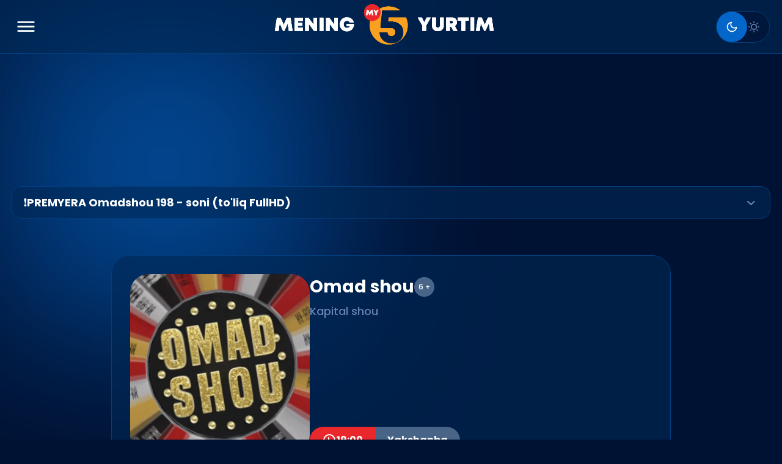

--- FILE ---
content_type: text/html;charset=utf-8
request_url: https://my5.media/shows/16?part=37
body_size: 177703
content:
<!DOCTYPE html>
<html lang="uz">
<head><meta charset="utf-8">
<title>❗PREMYERA Omadshou 198 - soni (to&#x27;liq FullHD)</title>
<meta name="viewport" content="width=device-width, initial-scale=1">
<script src="https://unpkg.com/isotope-layout@3.0.6/dist/isotope.pkgd.min.js" defer=""></script>
<meta name="description" content="  ">
<meta name="keywords" content="❗PREMYERA Omadshou 198 - soni (to'liq FullHD)">
<meta property="og:title" content="❗PREMYERA Omadshou 198 - soni (to'liq FullHD)">
<meta property="og:description" content="  ">
<meta property="og:image" content="https://img.youtube.com/vi/FhNvzYJEk1U/0.jpg">
<meta name="twitter:card" content="summary_large_image">
<meta name="twitter:title" content="❗PREMYERA Omadshou 198 - soni (to'liq FullHD)">
<meta name="twitter:description" content="  ">
<meta name="twitter:image" content="https://img.youtube.com/vi/FhNvzYJEk1U/0.jpg"><link rel="modulepreload" as="script" crossorigin href="/_nuxt/entry.5008ad81.js"><link rel="preload" as="style" href="/_nuxt/entry.b5a2352e.css"><link rel="modulepreload" as="script" crossorigin href="/_nuxt/default.a2e8aab6.js"><link rel="modulepreload" as="script" crossorigin href="/_nuxt/states.95234aa3.js"><link rel="modulepreload" as="script" crossorigin href="/_nuxt/touchScreen.fe0a0fc0.js"><link rel="modulepreload" as="script" crossorigin href="/_nuxt/_showSlug_.f9ec7609.js"><link rel="modulepreload" as="script" crossorigin href="/_nuxt/Live.39a73118.js"><link rel="preload" as="style" href="/_nuxt/Live.5cab38ee.css"><link rel="modulepreload" as="script" crossorigin href="/_nuxt/getProgramTime.70246873.js"><link rel="modulepreload" as="script" crossorigin href="/_nuxt/_commonjsHelpers.042e6b4d.js"><link rel="modulepreload" as="script" crossorigin href="/_nuxt/SquareCardsCarousel.742fe887.js"><link rel="preload" as="style" href="/_nuxt/SquareCardsCarousel.88b6c03a.css"><link rel="modulepreload" as="script" crossorigin href="/_nuxt/Card.d575cea4.js"><link rel="preload" as="style" href="/_nuxt/Card.66531957.css"><link rel="modulepreload" as="script" crossorigin href="/_nuxt/client-only.d5aed700.js"><link rel="modulepreload" as="script" crossorigin href="/_nuxt/formatDate.4b7f801f.js"><link rel="modulepreload" as="script" crossorigin href="/_nuxt/carousel.es.19366ffa.js"><link rel="preload" as="style" href="/_nuxt/carousel.0566c1a6.css"><link rel="modulepreload" as="script" crossorigin href="/_nuxt/index.a33847d8.js"><link rel="modulepreload" as="script" crossorigin href="/_nuxt/clock.8f3095e2.js"><link rel="modulepreload" as="script" crossorigin href="/_nuxt/html-to-text.3c40df29.js"><link rel="prefetch" as="image" type="image/svg+xml" href="/_nuxt/error.e6599978.svg"><link rel="prefetch" as="image" type="image/svg+xml" href="/_nuxt/error-arrow.89b34ada.svg"><link rel="prefetch" as="image" type="image/svg+xml" href="/_nuxt/tv_dark.79170844.svg"><link rel="prefetch" as="image" type="image/svg+xml" href="/_nuxt/tv.f8403473.svg"><link rel="prefetch" as="image" type="image/svg+xml" href="/_nuxt/tv_dark_fill.1e1fa04d.svg"><link rel="prefetch" as="image" type="image/svg+xml" href="/_nuxt/tv_fill.00a161b7.svg"><link rel="prefetch" as="image" type="image/svg+xml" href="/_nuxt/tvprograms_dark.29b3e05c.svg"><link rel="prefetch" as="image" type="image/svg+xml" href="/_nuxt/tvprograms_dark_fill.b69b86c5.svg"><link rel="prefetch" as="image" type="image/svg+xml" href="/_nuxt/tvprograms.ab95979d.svg"><link rel="prefetch" as="image" type="image/svg+xml" href="/_nuxt/tvprograms_fill.37482375.svg"><link rel="prefetch" as="image" type="image/svg+xml" href="/_nuxt/broadcasts_dark.fc96aeb9.svg"><link rel="prefetch" as="image" type="image/svg+xml" href="/_nuxt/broadcasts_dark_fill.fad57b4f.svg"><link rel="prefetch" as="image" type="image/svg+xml" href="/_nuxt/broadcasts.cde2b10c.svg"><link rel="prefetch" as="image" type="image/svg+xml" href="/_nuxt/broadcasts_fill.5e817b28.svg"><link rel="prefetch" as="image" type="image/svg+xml" href="/_nuxt/movies_dark.fce361fb.svg"><link rel="prefetch" as="image" type="image/svg+xml" href="/_nuxt/movies_dark_fill.c1c0bfd4.svg"><link rel="prefetch" as="image" type="image/svg+xml" href="/_nuxt/movies.d919cb60.svg"><link rel="prefetch" as="image" type="image/svg+xml" href="/_nuxt/movies_fill.3120afba.svg"><link rel="prefetch" as="image" type="image/svg+xml" href="/_nuxt/posts_dark.fb2bf4a7.svg"><link rel="prefetch" as="image" type="image/svg+xml" href="/_nuxt/posts_dark_fill.ccd9d641.svg"><link rel="prefetch" as="image" type="image/svg+xml" href="/_nuxt/posts.40524d34.svg"><link rel="prefetch" as="image" type="image/svg+xml" href="/_nuxt/posts_fill.378ecebe.svg"><link rel="prefetch" as="image" type="image/svg+xml" href="/_nuxt/about_dark.fc3eb45b.svg"><link rel="prefetch" as="image" type="image/svg+xml" href="/_nuxt/about.6e100baa.svg"><link rel="prefetch" as="image" type="image/svg+xml" href="/_nuxt/staffs_dark.fa9c0ff0.svg"><link rel="prefetch" as="image" type="image/svg+xml" href="/_nuxt/staffs_dark_fill.d1aaf271.svg"><link rel="prefetch" as="image" type="image/svg+xml" href="/_nuxt/staffs.8da07fc7.svg"><link rel="prefetch" as="image" type="image/svg+xml" href="/_nuxt/staffs_fill.8a861bed.svg"><link rel="prefetch" as="image" type="image/svg+xml" href="/_nuxt/vacancies_dark.0c7d50ad.svg"><link rel="prefetch" as="image" type="image/svg+xml" href="/_nuxt/vacancies_dark_fill.2f6c7d65.svg"><link rel="prefetch" as="image" type="image/svg+xml" href="/_nuxt/vacancies.e11c503a.svg"><link rel="prefetch" as="image" type="image/svg+xml" href="/_nuxt/vacancies_fill.1357fd0e.svg"><link rel="prefetch" as="image" type="image/svg+xml" href="/_nuxt/contact_dark.adc08995.svg"><link rel="prefetch" as="image" type="image/svg+xml" href="/_nuxt/contact_dark_fill.489ec7ec.svg"><link rel="prefetch" as="image" type="image/svg+xml" href="/_nuxt/contact.ef6a7a04.svg"><link rel="prefetch" as="image" type="image/svg+xml" href="/_nuxt/contact_fill.7cd3215c.svg"><link rel="prefetch" as="image" type="image/svg+xml" href="/_nuxt/live.c9fc1213.svg"><link rel="prefetch" as="image" type="image/svg+xml" href="/_nuxt/backLive.918b7cb9.svg"><link rel="prefetch" as="image" type="image/svg+xml" href="/_nuxt/selectedSetting.75714d96.svg"><link rel="prefetch" as="image" type="image/svg+xml" href="/_nuxt/clock.fe10eadb.svg"><link rel="stylesheet" href="/_nuxt/entry.b5a2352e.css"><link rel="stylesheet" href="/_nuxt/Live.5cab38ee.css"><link rel="stylesheet" href="/_nuxt/SquareCardsCarousel.88b6c03a.css"><link rel="stylesheet" href="/_nuxt/Card.66531957.css"><link rel="stylesheet" href="/_nuxt/carousel.0566c1a6.css"><style>.cursor[data-v-66edf52a]{height:50px;left:0;top:0;transform:translate(calc(-50% + 15px),-50%);transition:all .2s ease-out;width:50px}.cursor[data-v-66edf52a],.cursor2[data-v-66edf52a]{border-radius:100%;pointer-events:none;position:fixed;z-index:99999999}.cursor2[data-v-66edf52a]{border:3px solid #0466c8;height:15px;opacity:1;transform:translate(-50%,-50%);transition:width .3s,height .3s,opacity .3s;width:15px}.cursorinnerhover[data-v-66edf52a]{height:50px;width:50px}.preloader[data-v-66edf52a]{align-items:center;background-color:#e7f4ff;display:flex;height:100vh;justify-content:center;position:absolute;width:100vw;z-index:1000}.dark-mode .preloader[data-v-66edf52a]{background-color:#001233}.wrapper[data-v-66edf52a]{display:flex;flex-direction:column;min-height:100vh}.content[data-v-66edf52a]{margin-bottom:auto}#cursor[data-v-66edf52a]{display:none}.dark-mode #cursor[data-v-66edf52a]{background:#0466c8;display:block;filter:blur(150px);height:536px;opacity:.63;position:fixed;width:536px;z-index:-9999}</style><style>@import url("https://fonts.googleapis.com/css2?family=Poppins:wght@400;500;600;700&display=swap");@import url("https://fonts.googleapis.com/css2?family=DM+Serif+Display&display=swap");*,:after,:before{border:none;margin:0;outline:none;padding:0}body{background-color:#e7f4ff;font-display:auto;font-family:Poppins,sans-serif;overflow:hidden}a,body,button,input,select,textarea{-webkit-tap-highlight-color:rgba(255,255,255,0)}::-webkit-scrollbar{height:18px;width:18px}.custom-scrollbar::-webkit-scrollbar{height:30px;width:30px}::-webkit-scrollbar-corner{display:none}::-webkit-scrollbar-thumb{background:#b5cfe8;background-clip:padding-box;border:6px solid transparent;border-radius:100px;min-height:50px}.dark-mode ::-webkit-scrollbar-thumb{background:#0466c8;background-clip:padding-box}.custom-scrollbar::-webkit-scrollbar-thumb{border:12px solid transparent}.dark-mode body{background-color:#001233}a{color:unset;text-decoration:none}.container{margin:100px auto 0}@media screen and (max-width:1024px){.container{margin:60px auto 0}}@media screen and (max-width:480px){.container{margin:30px auto 0}}</style><style>.container[data-v-d72244c0]{margin-top:0}.blur[data-v-d72244c0]{max-width:inherit;position:absolute;top:0;z-index:-99999}.blur[data-v-d72244c0],.blur .img[data-v-d72244c0]{aspect-ratio:16/9;width:100%}.blur .img[data-v-d72244c0]{background:var(--1ffcd604);background-position:50%;background-repeat:no-repeat;background-size:cover}.blurEffect[data-v-d72244c0]{-webkit-backdrop-filter:blur(27.5px);backdrop-filter:blur(27.5px);background:linear-gradient(180deg,#e7f4ff,rgba(231,244,255,0) 300px),rgba(231,244,255,.6);height:100%;transform:rotate(-180deg);width:100%}.dark-mode .blurEffect[data-v-d72244c0]{background:linear-gradient(180deg,#001233,rgba(0,18,51,0) 300px),rgba(0,18,51,.6)}.info[data-v-d72244c0]{background:hsla(0,0%,100%,.6);border:1px solid #b5cfe8;border-radius:30px;display:flex;gap:30px;margin:60px auto;padding:30px;width:66.66%}.dark-mode .info[data-v-d72244c0]{background:rgba(0,40,85,.6);border:1px solid #023e7d}.info .img[data-v-d72244c0]{display:flex;height:-moz-fit-content;height:fit-content;min-width:25%}.info .img img[data-v-d72244c0]{border-radius:30px;width:100%}.main[data-v-d72244c0]{display:flex;flex-direction:column;justify-content:space-between;width:100%}.main .title[data-v-d72244c0]{align-items:center;color:#002855;display:flex;gap:10px}.dark-mode .main .title[data-v-d72244c0]{color:#fff}.main .title h1[data-v-d72244c0]{font-size:28px;font-weight:700;line-height:42px}.main .title p[data-v-d72244c0]{align-items:center;aspect-ratio:1;-webkit-backdrop-filter:blur(27.5px);backdrop-filter:blur(27.5px);background:rgba(181,207,232,.4);border-radius:30px;display:flex;font-size:12px;font-weight:500;justify-content:center;line-height:18px;padding:7px;white-space:nowrap}.main .category[data-v-d72244c0]{color:#6a82b1;font-size:18px;font-weight:500;line-height:27px;margin-top:5px}.main .desc[data-v-d72244c0]{-webkit-line-clamp:3;-webkit-box-orient:vertical;color:#002855;cursor:pointer;display:var(--4a0000ae);font-size:16px;font-weight:400;line-height:24px;overflow:hidden;text-overflow:ellipsis;word-break:keep-all}.dark-mode .main .desc[data-v-d72244c0]{color:#fff}.more[data-v-d72244c0]{color:#0466c8;cursor:pointer;display:inline-block;font-size:16px;font-weight:500;line-height:30px;margin-top:5px}.more[data-v-d72244c0]:hover{color:#f9a020}.main svg[data-v-d72244c0]{margin-bottom:5px;vertical-align:middle}.more:hover svg path[data-v-d72244c0]{stroke:#f9a020}.main .time[data-v-d72244c0]{-webkit-backdrop-filter:blur(27.5px);backdrop-filter:blur(27.5px);border-radius:30px;display:flex;font-size:16px;font-weight:700;line-height:24px;margin-top:30px;overflow:hidden;width:-moz-fit-content;width:fit-content}.main .time .hour[data-v-d72244c0]{align-items:center;background:#ea272a;color:#fff;display:flex;gap:5px;padding:10px 20px}.main .time .day[data-v-d72244c0]{background:rgba(181,207,232,.4);color:#6a82b1;padding:10px 20px}.dark-mode .main .time .day[data-v-d72244c0]{color:#fff}@media screen and (max-width:1024px){.info[data-v-d72244c0]{margin:60px 34px;width:calc(100% - 128px)}}@media screen and (max-width:768px){.info[data-v-d72244c0]{flex-direction:column;margin:30px auto;width:328px}}@media screen and (max-width:480px){.info[data-v-d72244c0]{gap:10px;margin:30px 16px;padding:18px;width:calc(100% - 68px)}.main .title h1[data-v-d72244c0]{font-size:18px;line-height:27px}.main .title p[data-v-d72244c0]{font-size:12px;line-height:18px;padding:4px}.main .desc[data-v-d72244c0]{font-size:14px;line-height:21px}.more[data-v-d72244c0]{font-size:14px;line-height:30px}.main .time[data-v-d72244c0]{font-size:14px;line-height:21px;margin-top:10px}.main .time .day[data-v-d72244c0],.main .time .hour[data-v-d72244c0]{padding:8px 12px}}</style><style>.container[data-v-640fe6c3]{margin-top:0}.call-center[data-v-640fe6c3]{cursor:pointer;display:flex;gap:13px;margin-right:35px;padding:16px}.call-center .img[data-v-640fe6c3]{align-items:center;aspect-ratio:1;background:#b5cfe8;border-radius:50%;display:flex;height:36px;justify-content:center;margin:auto 0;transition:all .1s ease-in-out;width:36px}.call-center.large .img[data-v-640fe6c3]{height:48px;width:48px}.dark-mode .call-center .img[data-v-640fe6c3]{background:#023e7d}.call-center:hover .img[data-v-640fe6c3]{background:#0466c8}.call-center p[data-v-640fe6c3]{color:#6a82b1;font-size:12px;font-weight:500;line-height:18px}.call-center.large p[data-v-640fe6c3]{font-size:14px;line-height:21px}.call-center .phone-number[data-v-640fe6c3]{color:#002855;font-size:16px;font-weight:700;line-height:24px}.dark-mode .call-center .phone-number[data-v-640fe6c3]{color:#fff}.call-center.large .phone-number[data-v-640fe6c3]{font-size:18px;line-height:27px}.header[data-v-640fe6c3]{align-items:center;border:1px solid #b5cfe8;border-radius:109px;display:flex;height:100px;margin:30px 34px 0;padding:0 30px;position:relative;z-index:999}.dark-mode .header[data-v-640fe6c3]{background:rgba(0,40,85,.6);border:1px solid #023e7d}.overlay[data-v-640fe6c3]{height:100%;left:0;position:absolute;top:0;width:100%;z-index:999999}.burger[data-v-640fe6c3]{align-items:center;aspect-ratio:1;cursor:pointer;display:none;justify-content:center;width:85px}.burger svg[data-v-640fe6c3]{height:17px;width:29px}.burger svg path[data-v-640fe6c3]{stroke:#0466c8}.dark-mode .burger svg path[data-v-640fe6c3]{stroke:#fff}.burger-logo[data-v-640fe6c3]{text-align:center}.burger-logo svg[data-v-640fe6c3]{width:200px}.burger-logo[data-v-640fe6c3],.burger-logo span[data-v-640fe6c3]{align-items:center;display:flex;justify-content:center}.burger-logo .dark[data-v-640fe6c3]{opacity:.65;position:absolute;transition:all .3s ease-in-out;z-index:-1}.burger-logo svg[data-v-640fe6c3]{margin:auto 16.43px}.burger-logo svg path.name[data-v-640fe6c3]{fill:#002855}.dark-mode .burger-logo:hover .dark[data-v-640fe6c3]{filter:blur(22.8214px)}.dark-mode .burger-logo svg path.name[data-v-640fe6c3]{fill:#fff}.burger-footer[data-v-640fe6c3],.burger-nav[data-v-640fe6c3]{display:flex;flex-direction:column;padding:6px 0}.burger-nav[data-v-640fe6c3]{border-bottom:1px solid #b5cfe8}.dark-mode .burger-nav[data-v-640fe6c3]{border-bottom:1px solid #023e7d}.burger-footer .item[data-v-640fe6c3],.burger-nav .item[data-v-640fe6c3]{color:#002855;cursor:pointer;font-size:16px;font-weight:500;line-height:24px;padding:16px 0 16px 56px;position:relative}.burger-footer .item[data-v-640fe6c3]:hover,.burger-nav .item[data-v-640fe6c3]:hover{background:linear-gradient(91.05deg,rgba(181,207,232,.4),rgba(181,207,232,0))}.dark-mode .burger-footer .item[data-v-640fe6c3],.dark-mode .burger-nav .item[data-v-640fe6c3]{color:#fff}.burger-footer .item[data-v-640fe6c3]:before,.burger-nav .item[data-v-640fe6c3]:before{background-position:50%;background-repeat:no-repeat;content:"";height:24px;left:19px;position:absolute;top:14px;width:24px}.tv[data-v-640fe6c3]:before{background-image:url(/_nuxt/tv_dark.79170844.svg)}.dark-mode .tv[data-v-640fe6c3]:before{background-image:url(/_nuxt/tv.f8403473.svg)}.tv[data-v-640fe6c3]:hover:before{background-image:url(/_nuxt/tv_dark_fill.1e1fa04d.svg)}.dark-mode .tv[data-v-640fe6c3]:hover:before{background-image:url(/_nuxt/tv_fill.00a161b7.svg)}.tvprograms[data-v-640fe6c3]:before{background-image:url(/_nuxt/tvprograms_dark.29b3e05c.svg)}.tvprograms[data-v-640fe6c3]:hover:before{background-image:url(/_nuxt/tvprograms_dark_fill.b69b86c5.svg)}.dark-mode .tvprograms[data-v-640fe6c3]:before{background-image:url(/_nuxt/tvprograms.ab95979d.svg)}.dark-mode .tvprograms[data-v-640fe6c3]:hover:before{background-image:url(/_nuxt/tvprograms_fill.37482375.svg)}.broadcasts[data-v-640fe6c3]:before{background-image:url(/_nuxt/broadcasts_dark.fc96aeb9.svg)}.broadcasts[data-v-640fe6c3]:hover:before{background-image:url(/_nuxt/broadcasts_dark_fill.fad57b4f.svg)}.dark-mode .broadcasts[data-v-640fe6c3]:before{background-image:url(/_nuxt/broadcasts.cde2b10c.svg)}.dark-mode .broadcasts[data-v-640fe6c3]:hover:before{background-image:url(/_nuxt/broadcasts_fill.5e817b28.svg)}.movies[data-v-640fe6c3]:before{background-image:url(/_nuxt/movies_dark.fce361fb.svg)}.movies[data-v-640fe6c3]:hover:before{background-image:url(/_nuxt/movies_dark_fill.c1c0bfd4.svg)}.dark-mode .movies[data-v-640fe6c3]:before{background-image:url(/_nuxt/movies.d919cb60.svg)}.dark-mode .movies[data-v-640fe6c3]:hover:before{background-image:url(/_nuxt/movies_fill.3120afba.svg)}.posts[data-v-640fe6c3]:before{background-image:url(/_nuxt/posts_dark.fb2bf4a7.svg)}.posts[data-v-640fe6c3]:hover:before{background-image:url(/_nuxt/posts_dark_fill.ccd9d641.svg)}.dark-mode .posts[data-v-640fe6c3]:before{background-image:url(/_nuxt/posts.40524d34.svg)}.dark-mode .posts[data-v-640fe6c3]:hover:before{background-image:url(/_nuxt/posts_fill.378ecebe.svg)}.about[data-v-640fe6c3]:before{background-image:url(/_nuxt/about_dark.fc3eb45b.svg)}.about[data-v-640fe6c3]:hover:before{background-image:url(/_nuxt/about_dark.fc3eb45b.svg)}.dark-mode .about[data-v-640fe6c3]:before{background-image:url(/_nuxt/about.6e100baa.svg)}.dark-mode .about[data-v-640fe6c3]:hover:before{background-image:url(/_nuxt/about.6e100baa.svg)}.staff[data-v-640fe6c3]:before{background-image:url(/_nuxt/staffs_dark.fa9c0ff0.svg)}.staff[data-v-640fe6c3]:hover:before{background-image:url(/_nuxt/staffs_dark_fill.d1aaf271.svg)}.dark-mode .staff[data-v-640fe6c3]:before{background-image:url(/_nuxt/staffs.8da07fc7.svg)}.dark-mode .staff[data-v-640fe6c3]:hover:before{background-image:url(/_nuxt/staffs_fill.8a861bed.svg)}.vacancies[data-v-640fe6c3]:before{background-image:url(/_nuxt/vacancies_dark.0c7d50ad.svg)}.vacancies[data-v-640fe6c3]:hover:before{background-image:url(/_nuxt/vacancies_dark_fill.2f6c7d65.svg)}.dark-mode .vacancies[data-v-640fe6c3]:before{background-image:url(/_nuxt/vacancies.e11c503a.svg)}.dark-mode .vacancies[data-v-640fe6c3]:hover:before{background-image:url(/_nuxt/vacancies_fill.1357fd0e.svg)}.contacts[data-v-640fe6c3]:before{background-image:url(/_nuxt/contact_dark.adc08995.svg)}.contacts[data-v-640fe6c3]:hover:before{background-image:url(/_nuxt/contact_dark_fill.489ec7ec.svg)}.dark-mode .contacts[data-v-640fe6c3]:before{background-image:url(/_nuxt/contact.ef6a7a04.svg)}.dark-mode .contacts[data-v-640fe6c3]:hover:before{background-image:url(/_nuxt/contact_fill.7cd3215c.svg)}.navbar-mobile[data-v-640fe6c3]{-webkit-backdrop-filter:blur(27.5px);backdrop-filter:blur(27.5px);background:#e7f4ff;border-right:1px solid #b5cfe8;display:none;flex-direction:column;height:100%;left:0;overflow-y:scroll;position:absolute;top:0;transform:translateX(-100%);transition:all .1s ease-in-out;width:280px;z-index:9999999}.navbar-mobile[data-v-640fe6c3]::-webkit-scrollbar{display:none}.dark-mode .navbar-mobile[data-v-640fe6c3]{background:rgba(0,18,51,.6);border-right:1px solid #023e7d}.navbar-mobile>p[data-v-640fe6c3]{margin:20px 0}.navbar-mobile>a.redmedia[data-v-640fe6c3],.navbar-mobile>p[data-v-640fe6c3]{color:#6a82b1;font-size:12px;font-weight:400;line-height:18px;padding:0 16px}.navbar-mobile>a.redmedia span[data-v-640fe6c3]{height:15px}.navbar-mobile>a.redmedia span svg[data-v-640fe6c3]{margin-bottom:-4px}.blur-effect[data-v-640fe6c3]{-webkit-backdrop-filter:blur(27.5px);backdrop-filter:blur(27.5px);background:hsla(0,0%,100%,.6)}.logo[data-v-640fe6c3]{align-items:center;display:flex;margin-right:50px;position:relative}.logo-mobile[data-v-640fe6c3],.logo-mobile .mobile[data-v-640fe6c3]{display:none}.logo .dark[data-v-640fe6c3]{opacity:.65;position:absolute;transition:all .3s ease-in-out;z-index:-1}.dark-mode .logo:hover .dark[data-v-640fe6c3]{filter:blur(22.8214px)}.logo svg path.name[data-v-640fe6c3]{fill:#002855}.dark-mode .logo svg path.name[data-v-640fe6c3]{fill:#fff}.logo .my5[data-v-640fe6c3]{margin-right:14.6px}.navbar[data-v-640fe6c3]{display:flex;margin-right:auto}.nav[data-v-640fe6c3]{color:#002855;cursor:pointer;display:flex;font-size:16px;font-weight:500;line-height:24px}.nav+.nav[data-v-640fe6c3]{margin-left:30px}.nav .item[data-v-640fe6c3]{padding:20px 10px}.nav .item span[data-v-640fe6c3]{transition:all .1s ease-in-out}.dark-mode .nav[data-v-640fe6c3]{color:#fff}.inner-nav[data-v-640fe6c3]:hover,.nav:hover .item span[data-v-640fe6c3]{color:#f9a020}.inner-nav[data-v-640fe6c3]:active,.nav .item:active span[data-v-640fe6c3]{color:#0466c8}.nav .router-link-active span[data-v-640fe6c3],.nav a.router-link-active[data-v-640fe6c3]{color:#f9a020;transition:all .3s ease-in-out}.nav svg[data-v-640fe6c3],.nav svg path[data-v-640fe6c3]{margin-bottom:2px;transition:all .3s ease-in-out;vertical-align:middle}.nav svg path[data-v-640fe6c3]{stroke:#002855}.dark-mode .nav svg path[data-v-640fe6c3]{stroke:#fff}.nav .router-link-active svg path[data-v-640fe6c3],.nav:hover .item svg path[data-v-640fe6c3]{stroke:#f9a020}.nav .item:active svg path[data-v-640fe6c3]{stroke:#0466c8}.nav:hover svg[data-v-640fe6c3]{transform:rotate(-180deg)}.dropdown[data-v-640fe6c3]{backdrop-filter:blur(27.5px);background:#e7f4ff;border:1px solid #b5cfe8;border-radius:30px;display:none;margin-left:-30px;margin-top:15px;padding:20px;position:absolute;z-index:1}.dark-mode .dropdown[data-v-640fe6c3],.dropdown[data-v-640fe6c3]{-webkit-backdrop-filter:blur(27.5px)}.dark-mode .dropdown[data-v-640fe6c3]{backdrop-filter:blur(27.5px);background:rgba(0,18,51,.6);border:1px solid #023e7d;transition:all .3s ease-in-out}.inner-nav[data-v-640fe6c3]{padding:20px 10px;transition:all .3s ease-in-out}.nav:hover .dropdown[data-v-640fe6c3]{display:grid}.theme[data-v-640fe6c3]{-webkit-backdrop-filter:blur(27.5px);backdrop-filter:blur(27.5px);background:rgba(231,244,255,.6);border:1px solid #b5cfe8;border-radius:109px;display:inline-flex;gap:10px;padding:9px;position:relative}.dark-mode .theme[data-v-640fe6c3]{background:rgba(0,18,51,.6);border:1px solid #023e7d}.theme span[data-v-640fe6c3]{cursor:pointer;display:inline-flex;gap:10px;padding:8px}.dark-mode .theme .light svg path[data-v-640fe6c3],.theme .dark svg path[data-v-640fe6c3]{stroke:#6a82b1}.dark-mode .theme .dark svg path[data-v-640fe6c3],.theme .light svg path[data-v-640fe6c3]{stroke:#fff}.toggler[data-v-640fe6c3]{background:#0466c8;border-radius:50%;height:58px;left:0;position:absolute;top:0;transform:translateX(calc(100% - 8px));transition:transform .2s ease-in-out;width:58px;z-index:-1}.dark-mode .toggler[data-v-640fe6c3]{transform:translateX(0)}@media screen and (max-width:1580px){.call-center.large[data-v-640fe6c3]{display:none}}@media screen and (max-width:1300px){.logo-mobile[data-v-640fe6c3]{display:block}.burger[data-v-640fe6c3]{display:flex}.logo-mobile a[data-v-640fe6c3]{margin:0}.logo-desktop[data-v-640fe6c3],.navbar[data-v-640fe6c3]{display:none}.header[data-v-640fe6c3]{border-left:none!important;border-radius:0;border-right:none!important;border-top:none!important;height:87px;justify-content:space-between;margin:0;padding:0}.call-center[data-v-640fe6c3]{margin-bottom:auto;margin-right:0}.theme[data-v-640fe6c3]{gap:6.5px;margin-right:20px;padding:7px}.theme svg[data-v-640fe6c3]{height:20px;width:20px}.toggler[data-v-640fe6c3]{height:50px;width:50px}.navbar-mobile[data-v-640fe6c3]{display:flex}}@media screen and (max-width:640px){.logo-mobile svg[data-v-640fe6c3]{width:240px}.burger img[data-v-640fe6c3]{width:25px}}@media screen and (max-width:480px){.header[data-v-640fe6c3]{height:60px}.logo-mobile span svg[data-v-640fe6c3]{display:none}.logo-mobile .mobile[data-v-640fe6c3]{display:block;width:auto}.burger[data-v-640fe6c3]{width:60px}.theme[data-v-640fe6c3]{gap:0;margin-right:14px;padding:0 0 1px}.theme svg[data-v-640fe6c3]{height:13px;width:13px}.toggler[data-v-640fe6c3]{height:30px;width:30px}.theme span.light[data-v-640fe6c3]{padding-left:2px}}</style><style>.author[data-v-93ec3432]{align-items:center;display:inline-flex;gap:5px}.author svg[data-v-93ec3432]{margin-bottom:3px}.footer[data-v-93ec3432]{background:hsla(0,0%,100%,.6);border-top:2px solid #b5cfe8;margin-top:100px;padding:30px 0;text-align:center}.dark-mode .footer[data-v-93ec3432],.footer[data-v-93ec3432]{-webkit-backdrop-filter:blur(27.5px);backdrop-filter:blur(27.5px)}.dark-mode .footer[data-v-93ec3432]{background:rgba(0,40,85,.6);border-top:2px solid #023e7d}.logo[data-v-93ec3432],.logo span[data-v-93ec3432]{display:inline-flex}.logo .dark[data-v-93ec3432]{opacity:.65;position:absolute;transition:all .3s ease-in-out;z-index:-1}.logo svg[data-v-93ec3432]{margin:auto 16.43px}.logo svg path.name[data-v-93ec3432]{fill:#002855}.dark-mode .logo:hover .dark[data-v-93ec3432]{filter:blur(22.8214px)}.dark-mode .logo svg path.name[data-v-93ec3432]{fill:#fff}.navbar[data-v-93ec3432]{margin:20px 0}.nav[data-v-93ec3432]{color:#002855;font-size:16px;font-weight:500;line-height:24px;margin:0 10px;padding:20px 10px;text-align:center}.dark-mode .nav[data-v-93ec3432]{color:#fff}.nav[data-v-93ec3432]:hover{color:#f9a020}.nav[data-v-93ec3432]:active{color:#0466c8}.links[data-v-93ec3432]{margin-bottom:30px}.link[data-v-93ec3432],.links[data-v-93ec3432]{display:flex;justify-content:center}.link[data-v-93ec3432]{align-items:center;background:#b5cfe8;border-radius:26.2118px;cursor:pointer;height:49px;margin:0 15px;transition:all .1s ease-in-out;width:48px}.dark-mode .link[data-v-93ec3432]{background:#023e7d}.dark-mode .yt svg path.inner[data-v-93ec3432]{fill:#023e7d}.tg[data-v-93ec3432]:hover{background:#34aadf}.ig[data-v-93ec3432]:hover{background:linear-gradient(315deg,#fbe18a .96%,#fcbb45 21.96%,#f75274 38.96%,#d53692 52.96%,#8f39ce 74.96%,#5b4fe9 100.96%)}.fb[data-v-93ec3432]:hover{background:#337fff}.yt[data-v-93ec3432]:hover{background:red}.yt:hover svg path.inner[data-v-93ec3432]{fill:red;transition:all .1s ease-in-out}.credits[data-v-93ec3432]{color:#6a82b1;font-size:14px;font-weight:400;line-height:21px;text-align:center}@media screen and (max-width:1024px){.footer[data-v-93ec3432]{margin-top:60px}}@media screen and (max-width:640px){.logo span svg[data-v-93ec3432]{width:240px}}@media screen and (max-width:480px){.footer>*[data-v-93ec3432]{display:none}.footer[data-v-93ec3432]{border:none!important;margin-top:30px;padding:0}}</style><style>.error[data-v-157f0e73]{display:grid;margin-top:30px}.error[data-v-157f0e73],.text h1[data-v-157f0e73]{text-align:center}.text h1[data-v-157f0e73]{color:#002855;font-size:36px;font-weight:700;line-height:54px}.dark-mode .text h1[data-v-157f0e73]{color:#fff}.text[data-v-157f0e73]{margin:30px 0}.text p[data-v-157f0e73]{color:#6a82b1;font-size:18px;font-weight:400;line-height:27px;margin-top:15px}.btn[data-v-157f0e73],.text p[data-v-157f0e73]{text-align:center}.btn[data-v-157f0e73]{-webkit-backdrop-filter:blur(39.5732px);backdrop-filter:blur(39.5732px);background:#0466c8;border-radius:43.1707px;color:#fff;cursor:pointer;font-size:16px;font-weight:500;line-height:24px;margin:0 auto;padding:15px 30px;width:-moz-max-content;width:max-content}.btn img[data-v-157f0e73]{margin-left:10px;margin-top:-3px;vertical-align:middle}</style><script>"use strict";(()=>{const a=window,e=document.documentElement,m=["dark","light"],c=window.localStorage.getItem("nuxt-color-mode")||"dark";let n=c==="system"?f():c;const l=e.getAttribute("data-color-mode-forced");l&&(n=l),i(n),a["__NUXT_COLOR_MODE__"]={preference:c,value:n,getColorScheme:f,addColorScheme:i,removeColorScheme:d};function i(o){const t=""+o+"-mode",s="";e.classList?e.classList.add(t):e.className+=" "+t,s&&e.setAttribute("data-"+s,o)}function d(o){const t=""+o+"-mode",s="";e.classList?e.classList.remove(t):e.className=e.className.replace(new RegExp(t,"g"),""),s&&e.removeAttribute("data-"+s)}function r(o){return a.matchMedia("(prefers-color-scheme"+o+")")}function f(){if(a.matchMedia&&r("").media!=="not all"){for(const o of m)if(r(":"+o).matches)return o}return"light"}})();
</script></head>
<body ><div id="__nuxt"><div data-v-66edf52a><div id="cursor" data-v-66edf52a></div><div class="cursor" data-v-66edf52a></div><div class="nuxt-loading-indicator" style="position:fixed;top:0;right:0;left:0;pointer-events:none;width:auto;height:4px;opacity:0;background:#F9A020;background-size:Infinity% auto;transform:scaleX(0%);transform-origin:left;transition:transform 0.1s, height 0.4s, opacity 0.4s;z-index:999999;" data-v-66edf52a></div><div class="preloader" data-v-66edf52a><svg width="153" height="140" viewBox="0 0 153 140" fill="none" xmlns="http://www.w3.org/2000/svg" data-v-66edf52a><path d="M152.374 73.8188C152.374 110.367 122.74 140.001 86.1918 140.001C49.6438 140.001 20.0117 110.367 20.0117 73.8188C20.0117 37.2707 49.6453 7.63867 86.1934 7.63867C101.01 7.63867 114.691 12.5029 125.713 20.7272H62.6763L56.3545 79.8125L59.2681 83.5583H94.5561C98.7126 83.5583 102.088 84.8261 104.664 87.3523C107.24 89.8708 108.533 93.1888 108.533 97.2955C108.533 101.124 107.307 104.3 104.87 106.828C102.424 109.356 99.3457 110.614 95.6342 110.614C91.9226 110.614 88.687 109.389 86.2743 106.918C83.8632 104.45 82.6529 101.304 82.6529 97.4682H53.5218C53.5218 108.951 57.448 118.367 65.3006 125.719C73.1453 133.069 83.2612 136.749 95.6342 136.749C108.007 136.749 118.163 133.061 126.091 125.678C134.026 118.294 137.994 108.836 137.994 97.2955C137.994 85.7547 134.026 77.0622 126.091 70.0404C118.156 63.0185 107.866 59.5123 95.2141 59.5123H84.6456L86.0612 46.531H146.497C150.267 54.8533 152.374 64.0888 152.374 73.8266V73.8188Z" fill="#F9A020" data-v-66edf52a></path><path d="M29.0409 58.0819C45.0798 58.0819 58.0818 45.0798 58.0818 29.0409C58.0818 13.0021 45.0798 0 29.0409 0C13.0021 0 0 13.0021 0 29.0409C0 45.0798 13.0021 58.0819 29.0409 58.0819Z" fill="#EA272A" data-v-66edf52a></path><path d="M32.8532 38.9587H27.3294L25.7816 27.5175L20.5222 38.9836H18.9013L13.642 27.5253L12.1191 38.951H6.57812L9.58193 19.0879H15.0389L19.7227 29.8882L24.4314 19.0879H29.8883L32.8688 38.951L32.8517 38.9587H32.8532Z" fill="white" data-v-66edf52a></path><path d="M51.5183 19.0973L44.5789 31.1887V38.9588H39.0147V31.1716L32.1328 19.0957H38.1995L41.8302 26.2731L45.4609 19.0957H51.5199L51.5183 19.0973Z" fill="white" data-v-66edf52a></path></svg></div><div class="wrapper" data-v-66edf52a><div class="content" data-v-66edf52a><div class="container" data-v-66edf52a data-v-640fe6c3><div class="navbar-mobile" style="transform: translateX(-100%);" data-v-640fe6c3><a href="/" class="burger-logo" data-v-640fe6c3><span class="default" data-v-640fe6c3><svg width="360" height="66" viewBox="0 0 360 66" fill="none" xmlns="http://www.w3.org/2000/svg" data-v-640fe6c3><path d="M29.8915 43.7927H23.8099L22.1028 31.2027L16.3108 43.8232H14.5274L8.73541 31.2179L7.05877 43.7927H0.961914L4.26946 21.9354H10.2749L15.4267 33.8243L20.609 21.9354H26.6145L29.8915 43.7927Z" fill="white" data-v-640fe6c3></path><path d="M38.8691 38.5646H47.1151V43.7927H32.879V21.9354H46.856V27.1483H38.8691V30.3643H46.0482V35.3028H38.8691V38.5646Z" fill="white" data-v-640fe6c3></path><path d="M64.2473 21.9354H70.0698V43.7927H65.1009L56.4128 31.9343V43.7927H50.5903V21.9354H55.8489L64.2473 33.4128V21.9354Z" fill="white" data-v-640fe6c3></path><path d="M74.3071 43.7927V21.9354H80.404V43.7927H74.3071Z" fill="white" data-v-640fe6c3></path><path d="M98.2983 21.9354H104.121V43.7927H99.1518L90.4638 31.9343V43.7927H84.6413V21.9354H89.8999L98.2983 33.4128V21.9354Z" fill="white" data-v-640fe6c3></path><path d="M118.403 32.1172H130.383C130.383 33.8853 130.098 35.5264 129.529 37.0404C128.971 38.5545 128.188 39.85 127.182 40.9272C126.186 41.9941 124.972 42.8324 123.539 43.4421C122.107 44.0416 120.547 44.3414 118.86 44.3414C117.214 44.3414 115.669 44.0569 114.226 43.4878C112.783 42.9086 111.549 42.116 110.522 41.1101C109.506 40.1041 108.704 38.8898 108.114 37.4672C107.525 36.0446 107.23 34.5153 107.23 32.8793C107.23 31.2433 107.52 29.714 108.099 28.2914C108.678 26.8688 109.476 25.6545 110.492 24.6485C111.508 23.6324 112.733 22.8347 114.165 22.2555C115.608 21.6763 117.158 21.3867 118.814 21.3867C121.68 21.3867 124.169 22.1946 126.283 23.8102C128.396 25.4259 129.687 27.5039 130.154 30.0443H123.844C123.448 29.1196 122.797 28.3879 121.893 27.8494C120.999 27.3007 119.993 27.0263 118.875 27.0263C117.239 27.0263 115.913 27.5649 114.897 28.642C113.891 29.7191 113.388 31.1315 113.388 32.8793C113.388 34.6169 113.891 36.0243 114.897 37.1014C115.903 38.1683 117.229 38.7018 118.875 38.7018C120.023 38.7018 121.05 38.4478 121.954 37.9397C122.858 37.4316 123.483 36.7559 123.829 35.9125H118.403V32.1172Z" fill="white" data-v-640fe6c3></path><path d="M218.352 34.6566C218.352 51.8154 204.439 65.728 187.281 65.728C170.122 65.728 156.21 51.8154 156.21 34.6566C156.21 17.4978 170.123 3.58594 187.281 3.58594C194.238 3.58594 200.661 5.86964 205.835 9.73083H176.24L173.272 37.4705L174.64 39.2291H191.208C193.159 39.2291 194.744 39.8243 195.953 41.0104C197.163 42.1927 197.769 43.7505 197.769 45.6786C197.769 47.4759 197.194 48.9672 196.05 50.1539C194.901 51.3407 193.456 51.9315 191.714 51.9315C189.971 51.9315 188.452 51.3561 187.319 50.1963C186.187 49.0373 185.619 47.5606 185.619 45.7596H171.942C171.942 51.1508 173.786 55.5714 177.472 59.0229C181.155 62.4737 185.905 64.2016 191.714 64.2016C197.523 64.2016 202.291 62.47 206.013 59.0039C209.738 55.5371 211.601 51.0968 211.601 45.6786C211.601 40.2603 209.738 36.1793 206.013 32.8827C202.287 29.586 197.456 27.9399 191.516 27.9399H186.555L187.219 21.8454H215.593C217.363 25.7526 218.352 30.0885 218.352 34.6602V34.6566Z" fill="#F9A020" data-v-640fe6c3></path><path d="M160.45 27.2686C167.98 27.2686 174.084 21.1643 174.084 13.6343C174.084 6.10429 167.98 0 160.45 0C152.92 0 146.815 6.10429 146.815 13.6343C146.815 21.1643 152.92 27.2686 160.45 27.2686Z" fill="#EA272A" data-v-640fe6c3></path><path d="M162.239 18.291H159.646L158.919 12.9195L156.45 18.3027H155.689L153.22 12.9232L152.505 18.2873H149.903L151.314 8.96191H153.876L156.075 14.0325L158.285 8.96191H160.847L162.246 18.2873L162.238 18.291H162.239Z" fill="white" data-v-640fe6c3></path><path d="M171.003 8.96557L167.745 14.6423V18.2903H165.132V14.6343L161.901 8.96484H164.75L166.454 12.3345L168.159 8.96484H171.003L171.003 8.96557Z" fill="white" data-v-640fe6c3></path><path d="M256.123 21.6611L248.487 34.9675V43.5184H242.36V34.9523L234.784 21.6611H241.46L245.454 29.5566L249.447 21.6611H256.123Z" fill="white" data-v-640fe6c3></path><path d="M274.627 41.5674C272.849 43.2339 270.563 44.0671 267.768 44.0671C264.974 44.0671 262.682 43.2339 260.894 41.5674C259.116 39.9009 258.227 37.7314 258.227 35.059V21.6611H264.384V34.9523C264.384 36.0192 264.694 36.8728 265.314 37.513C265.944 38.1531 266.762 38.4732 267.768 38.4732C268.774 38.4732 269.587 38.1531 270.207 37.513C270.837 36.8728 271.152 36.0192 271.152 34.9523V21.6611H277.31V35.059C277.31 37.7314 276.416 39.9009 274.627 41.5674Z" fill="white" data-v-640fe6c3></path><path d="M293.07 43.5184L289.534 36.8271H287.354V43.5184H281.334V21.6611H290.799C293.167 21.6611 295.113 22.3826 296.637 23.8255C298.161 25.2684 298.923 27.128 298.923 29.4041C298.923 30.7251 298.618 31.9191 298.009 32.9861C297.399 34.053 296.545 34.9167 295.448 35.5772L299.792 43.5184H293.07ZM287.354 27.0111V31.7667H290.098C290.921 31.7667 291.566 31.5482 292.034 31.1113C292.511 30.6642 292.75 30.09 292.75 29.3889C292.75 28.6878 292.511 28.1187 292.034 27.6818C291.566 27.2347 290.921 27.0111 290.098 27.0111H287.354Z" fill="white" data-v-640fe6c3></path><path d="M318.326 21.6611V27.0873H312.382V43.5184H306.346V27.0873H300.402V21.6611H318.326Z" fill="white" data-v-640fe6c3></path><path d="M321.024 43.5184V21.6611H327.121V43.5184H321.024Z" fill="white" data-v-640fe6c3></path><path d="M359.038 43.5184H352.957L351.249 30.9284L345.457 43.5489H343.674L337.882 30.9436L336.205 43.5184H330.109L333.416 21.6611H339.422L344.573 33.55L349.756 21.6611H355.761L359.038 43.5184Z" fill="white" data-v-640fe6c3></path><path class="name" d="M29.8915 43.7927H23.8099L22.1028 31.2027L16.3108 43.8232H14.5274L8.73541 31.2179L7.05877 43.7927H0.961914L4.26946 21.9354H10.2749L15.4267 33.8243L20.609 21.9354H26.6145L29.8915 43.7927Z" fill="#002855" data-v-640fe6c3></path><path class="name" d="M38.8691 38.5646H47.1151V43.7927H32.879V21.9354H46.856V27.1483H38.8691V30.3643H46.0482V35.3028H38.8691V38.5646Z" fill="#002855" data-v-640fe6c3></path><path class="name" d="M64.2473 21.9354H70.0698V43.7927H65.1009L56.4128 31.9343V43.7927H50.5903V21.9354H55.8489L64.2473 33.4128V21.9354Z" fill="#002855" data-v-640fe6c3></path><path class="name" d="M74.3071 43.7927V21.9354H80.404V43.7927H74.3071Z" fill="#002855" data-v-640fe6c3></path><path class="name" d="M98.2983 21.9354H104.121V43.7927H99.1518L90.4638 31.9343V43.7927H84.6413V21.9354H89.8999L98.2983 33.4128V21.9354Z" fill="#002855" data-v-640fe6c3></path><path class="name" d="M118.403 32.1172H130.383C130.383 33.8853 130.098 35.5264 129.529 37.0404C128.971 38.5545 128.188 39.85 127.182 40.9272C126.186 41.9941 124.972 42.8324 123.539 43.4421C122.107 44.0416 120.547 44.3414 118.86 44.3414C117.214 44.3414 115.669 44.0569 114.226 43.4878C112.783 42.9086 111.549 42.116 110.522 41.1101C109.506 40.1041 108.704 38.8898 108.114 37.4672C107.525 36.0446 107.23 34.5153 107.23 32.8793C107.23 31.2433 107.52 29.714 108.099 28.2914C108.678 26.8688 109.476 25.6545 110.492 24.6485C111.508 23.6324 112.733 22.8347 114.165 22.2555C115.608 21.6763 117.158 21.3867 118.814 21.3867C121.68 21.3867 124.169 22.1946 126.283 23.8102C128.396 25.4259 129.687 27.5039 130.154 30.0443H123.844C123.448 29.1196 122.797 28.3879 121.893 27.8494C120.999 27.3007 119.993 27.0263 118.875 27.0263C117.239 27.0263 115.913 27.5649 114.897 28.642C113.891 29.7191 113.388 31.1315 113.388 32.8793C113.388 34.6169 113.891 36.0243 114.897 37.1014C115.903 38.1683 117.229 38.7018 118.875 38.7018C120.023 38.7018 121.05 38.4478 121.954 37.9397C122.858 37.4316 123.483 36.7559 123.829 35.9125H118.403V32.1172Z" fill="#002855" data-v-640fe6c3></path><path d="M218.352 34.6566C218.352 51.8154 204.439 65.728 187.281 65.728C170.122 65.728 156.21 51.8154 156.21 34.6566C156.21 17.4978 170.123 3.58594 187.281 3.58594C194.238 3.58594 200.661 5.86964 205.835 9.73083H176.24L173.272 37.4705L174.64 39.2291H191.208C193.159 39.2291 194.744 39.8243 195.953 41.0104C197.163 42.1927 197.769 43.7505 197.769 45.6786C197.769 47.4759 197.194 48.9672 196.05 50.1539C194.901 51.3407 193.456 51.9315 191.714 51.9315C189.971 51.9315 188.452 51.3561 187.319 50.1963C186.187 49.0373 185.619 47.5606 185.619 45.7596H171.942C171.942 51.1508 173.786 55.5714 177.472 59.0229C181.155 62.4737 185.905 64.2016 191.714 64.2016C197.523 64.2016 202.291 62.47 206.013 59.0039C209.738 55.5371 211.601 51.0968 211.601 45.6786C211.601 40.2603 209.738 36.1793 206.013 32.8827C202.287 29.586 197.456 27.9399 191.516 27.9399H186.555L187.219 21.8454H215.593C217.363 25.7526 218.352 30.0885 218.352 34.6602V34.6566Z" fill="#F9A020" data-v-640fe6c3></path><path d="M160.45 27.2686C167.98 27.2686 174.084 21.1643 174.084 13.6343C174.084 6.10429 167.98 0 160.45 0C152.92 0 146.815 6.10429 146.815 13.6343C146.815 21.1643 152.92 27.2686 160.45 27.2686Z" fill="#EA272A" data-v-640fe6c3></path><path d="M162.239 18.291H159.646L158.919 12.9195L156.45 18.3027H155.689L153.22 12.9232L152.505 18.2873H149.903L151.314 8.96191H153.876L156.075 14.0325L158.285 8.96191H160.847L162.246 18.2873L162.238 18.291H162.239Z" fill="white" data-v-640fe6c3></path><path d="M171.003 8.96557L167.745 14.6423V18.2903H165.132V14.6343L161.901 8.96484H164.75L166.454 12.3345L168.159 8.96484H171.003L171.003 8.96557Z" fill="white" data-v-640fe6c3></path><path class="name" d="M256.123 21.6611L248.487 34.9675V43.5184H242.36V34.9523L234.784 21.6611H241.46L245.454 29.5566L249.447 21.6611H256.123Z" fill="#002855" data-v-640fe6c3></path><path class="name" d="M274.627 41.5674C272.849 43.2339 270.563 44.0671 267.768 44.0671C264.974 44.0671 262.682 43.2339 260.894 41.5674C259.116 39.9009 258.227 37.7314 258.227 35.059V21.6611H264.384V34.9523C264.384 36.0192 264.694 36.8728 265.314 37.513C265.944 38.1531 266.762 38.4732 267.768 38.4732C268.774 38.4732 269.587 38.1531 270.207 37.513C270.837 36.8728 271.152 36.0192 271.152 34.9523V21.6611H277.31V35.059C277.31 37.7314 276.416 39.9009 274.627 41.5674Z" fill="#002855" data-v-640fe6c3></path><path class="name" d="M293.07 43.5184L289.534 36.8271H287.354V43.5184H281.334V21.6611H290.799C293.167 21.6611 295.113 22.3826 296.637 23.8255C298.161 25.2684 298.923 27.128 298.923 29.4041C298.923 30.7251 298.618 31.9191 298.009 32.9861C297.399 34.053 296.545 34.9167 295.448 35.5772L299.792 43.5184H293.07ZM287.354 27.0111V31.7667H290.098C290.921 31.7667 291.566 31.5482 292.034 31.1113C292.511 30.6642 292.75 30.09 292.75 29.3889C292.75 28.6878 292.511 28.1187 292.034 27.6818C291.566 27.2347 290.921 27.0111 290.098 27.0111H287.354Z" fill="#002855" data-v-640fe6c3></path><path class="name" d="M318.326 21.6611V27.0873H312.382V43.5184H306.346V27.0873H300.402V21.6611H318.326Z" fill="#002855" data-v-640fe6c3></path><path class="name" d="M321.024 43.5184V21.6611H327.121V43.5184H321.024Z" fill="#002855" data-v-640fe6c3></path><path class="name" d="M359.038 43.5184H352.957L351.249 30.9284L345.457 43.5489H343.674L337.882 30.9436L336.205 43.5184H330.109L333.416 21.6611H339.422L344.573 33.55L349.756 21.6611H355.761L359.038 43.5184Z" fill="#002855" data-v-640fe6c3></path></svg></span><span class="dark" data-v-640fe6c3><svg width="360" height="66" viewBox="0 0 360 66" fill="none" xmlns="http://www.w3.org/2000/svg" data-v-640fe6c3><path d="M29.8915 43.7927H23.8099L22.1028 31.2027L16.3108 43.8232H14.5274L8.73541 31.2179L7.05877 43.7927H0.961914L4.26946 21.9354H10.2749L15.4267 33.8243L20.609 21.9354H26.6145L29.8915 43.7927Z" fill="white" data-v-640fe6c3></path><path d="M38.8691 38.5646H47.1151V43.7927H32.879V21.9354H46.856V27.1483H38.8691V30.3643H46.0482V35.3028H38.8691V38.5646Z" fill="white" data-v-640fe6c3></path><path d="M64.2473 21.9354H70.0698V43.7927H65.1009L56.4128 31.9343V43.7927H50.5903V21.9354H55.8489L64.2473 33.4128V21.9354Z" fill="white" data-v-640fe6c3></path><path d="M74.3071 43.7927V21.9354H80.404V43.7927H74.3071Z" fill="white" data-v-640fe6c3></path><path d="M98.2983 21.9354H104.121V43.7927H99.1518L90.4638 31.9343V43.7927H84.6413V21.9354H89.8999L98.2983 33.4128V21.9354Z" fill="white" data-v-640fe6c3></path><path d="M118.403 32.1172H130.383C130.383 33.8853 130.098 35.5264 129.529 37.0404C128.971 38.5545 128.188 39.85 127.182 40.9272C126.186 41.9941 124.972 42.8324 123.539 43.4421C122.107 44.0416 120.547 44.3414 118.86 44.3414C117.214 44.3414 115.669 44.0569 114.226 43.4878C112.783 42.9086 111.549 42.116 110.522 41.1101C109.506 40.1041 108.704 38.8898 108.114 37.4672C107.525 36.0446 107.23 34.5153 107.23 32.8793C107.23 31.2433 107.52 29.714 108.099 28.2914C108.678 26.8688 109.476 25.6545 110.492 24.6485C111.508 23.6324 112.733 22.8347 114.165 22.2555C115.608 21.6763 117.158 21.3867 118.814 21.3867C121.68 21.3867 124.169 22.1946 126.283 23.8102C128.396 25.4259 129.687 27.5039 130.154 30.0443H123.844C123.448 29.1196 122.797 28.3879 121.893 27.8494C120.999 27.3007 119.993 27.0263 118.875 27.0263C117.239 27.0263 115.913 27.5649 114.897 28.642C113.891 29.7191 113.388 31.1315 113.388 32.8793C113.388 34.6169 113.891 36.0243 114.897 37.1014C115.903 38.1683 117.229 38.7018 118.875 38.7018C120.023 38.7018 121.05 38.4478 121.954 37.9397C122.858 37.4316 123.483 36.7559 123.829 35.9125H118.403V32.1172Z" fill="white" data-v-640fe6c3></path><path d="M218.352 34.6566C218.352 51.8154 204.439 65.728 187.281 65.728C170.122 65.728 156.21 51.8154 156.21 34.6566C156.21 17.4978 170.123 3.58594 187.281 3.58594C194.238 3.58594 200.661 5.86964 205.835 9.73083H176.24L173.272 37.4705L174.64 39.2291H191.208C193.159 39.2291 194.744 39.8243 195.953 41.0104C197.163 42.1927 197.769 43.7505 197.769 45.6786C197.769 47.4759 197.194 48.9672 196.05 50.1539C194.901 51.3407 193.456 51.9315 191.714 51.9315C189.971 51.9315 188.452 51.3561 187.319 50.1963C186.187 49.0373 185.619 47.5606 185.619 45.7596H171.942C171.942 51.1508 173.786 55.5714 177.472 59.0229C181.155 62.4737 185.905 64.2016 191.714 64.2016C197.523 64.2016 202.291 62.47 206.013 59.0039C209.738 55.5371 211.601 51.0968 211.601 45.6786C211.601 40.2603 209.738 36.1793 206.013 32.8827C202.287 29.586 197.456 27.9399 191.516 27.9399H186.555L187.219 21.8454H215.593C217.363 25.7526 218.352 30.0885 218.352 34.6602V34.6566Z" fill="#F9A020" data-v-640fe6c3></path><path d="M160.45 27.2686C167.98 27.2686 174.084 21.1643 174.084 13.6343C174.084 6.10429 167.98 0 160.45 0C152.92 0 146.815 6.10429 146.815 13.6343C146.815 21.1643 152.92 27.2686 160.45 27.2686Z" fill="#EA272A" data-v-640fe6c3></path><path d="M162.239 18.291H159.646L158.919 12.9195L156.45 18.3027H155.689L153.22 12.9232L152.505 18.2873H149.903L151.314 8.96191H153.876L156.075 14.0325L158.285 8.96191H160.847L162.246 18.2873L162.238 18.291H162.239Z" fill="white" data-v-640fe6c3></path><path d="M171.003 8.96557L167.745 14.6423V18.2903H165.132V14.6343L161.901 8.96484H164.75L166.454 12.3345L168.159 8.96484H171.003L171.003 8.96557Z" fill="white" data-v-640fe6c3></path><path d="M256.123 21.6611L248.487 34.9675V43.5184H242.36V34.9523L234.784 21.6611H241.46L245.454 29.5566L249.447 21.6611H256.123Z" fill="white" data-v-640fe6c3></path><path d="M274.627 41.5674C272.849 43.2339 270.563 44.0671 267.768 44.0671C264.974 44.0671 262.682 43.2339 260.894 41.5674C259.116 39.9009 258.227 37.7314 258.227 35.059V21.6611H264.384V34.9523C264.384 36.0192 264.694 36.8728 265.314 37.513C265.944 38.1531 266.762 38.4732 267.768 38.4732C268.774 38.4732 269.587 38.1531 270.207 37.513C270.837 36.8728 271.152 36.0192 271.152 34.9523V21.6611H277.31V35.059C277.31 37.7314 276.416 39.9009 274.627 41.5674Z" fill="white" data-v-640fe6c3></path><path d="M293.07 43.5184L289.534 36.8271H287.354V43.5184H281.334V21.6611H290.799C293.167 21.6611 295.113 22.3826 296.637 23.8255C298.161 25.2684 298.923 27.128 298.923 29.4041C298.923 30.7251 298.618 31.9191 298.009 32.9861C297.399 34.053 296.545 34.9167 295.448 35.5772L299.792 43.5184H293.07ZM287.354 27.0111V31.7667H290.098C290.921 31.7667 291.566 31.5482 292.034 31.1113C292.511 30.6642 292.75 30.09 292.75 29.3889C292.75 28.6878 292.511 28.1187 292.034 27.6818C291.566 27.2347 290.921 27.0111 290.098 27.0111H287.354Z" fill="white" data-v-640fe6c3></path><path d="M318.326 21.6611V27.0873H312.382V43.5184H306.346V27.0873H300.402V21.6611H318.326Z" fill="white" data-v-640fe6c3></path><path d="M321.024 43.5184V21.6611H327.121V43.5184H321.024Z" fill="white" data-v-640fe6c3></path><path d="M359.038 43.5184H352.957L351.249 30.9284L345.457 43.5489H343.674L337.882 30.9436L336.205 43.5184H330.109L333.416 21.6611H339.422L344.573 33.55L349.756 21.6611H355.761L359.038 43.5184Z" fill="white" data-v-640fe6c3></path><path class="name" d="M29.8915 43.7927H23.8099L22.1028 31.2027L16.3108 43.8232H14.5274L8.73541 31.2179L7.05877 43.7927H0.961914L4.26946 21.9354H10.2749L15.4267 33.8243L20.609 21.9354H26.6145L29.8915 43.7927Z" fill="#002855" data-v-640fe6c3></path><path class="name" d="M38.8691 38.5646H47.1151V43.7927H32.879V21.9354H46.856V27.1483H38.8691V30.3643H46.0482V35.3028H38.8691V38.5646Z" fill="#002855" data-v-640fe6c3></path><path class="name" d="M64.2473 21.9354H70.0698V43.7927H65.1009L56.4128 31.9343V43.7927H50.5903V21.9354H55.8489L64.2473 33.4128V21.9354Z" fill="#002855" data-v-640fe6c3></path><path class="name" d="M74.3071 43.7927V21.9354H80.404V43.7927H74.3071Z" fill="#002855" data-v-640fe6c3></path><path class="name" d="M98.2983 21.9354H104.121V43.7927H99.1518L90.4638 31.9343V43.7927H84.6413V21.9354H89.8999L98.2983 33.4128V21.9354Z" fill="#002855" data-v-640fe6c3></path><path class="name" d="M118.403 32.1172H130.383C130.383 33.8853 130.098 35.5264 129.529 37.0404C128.971 38.5545 128.188 39.85 127.182 40.9272C126.186 41.9941 124.972 42.8324 123.539 43.4421C122.107 44.0416 120.547 44.3414 118.86 44.3414C117.214 44.3414 115.669 44.0569 114.226 43.4878C112.783 42.9086 111.549 42.116 110.522 41.1101C109.506 40.1041 108.704 38.8898 108.114 37.4672C107.525 36.0446 107.23 34.5153 107.23 32.8793C107.23 31.2433 107.52 29.714 108.099 28.2914C108.678 26.8688 109.476 25.6545 110.492 24.6485C111.508 23.6324 112.733 22.8347 114.165 22.2555C115.608 21.6763 117.158 21.3867 118.814 21.3867C121.68 21.3867 124.169 22.1946 126.283 23.8102C128.396 25.4259 129.687 27.5039 130.154 30.0443H123.844C123.448 29.1196 122.797 28.3879 121.893 27.8494C120.999 27.3007 119.993 27.0263 118.875 27.0263C117.239 27.0263 115.913 27.5649 114.897 28.642C113.891 29.7191 113.388 31.1315 113.388 32.8793C113.388 34.6169 113.891 36.0243 114.897 37.1014C115.903 38.1683 117.229 38.7018 118.875 38.7018C120.023 38.7018 121.05 38.4478 121.954 37.9397C122.858 37.4316 123.483 36.7559 123.829 35.9125H118.403V32.1172Z" fill="#002855" data-v-640fe6c3></path><path d="M218.352 34.6566C218.352 51.8154 204.439 65.728 187.281 65.728C170.122 65.728 156.21 51.8154 156.21 34.6566C156.21 17.4978 170.123 3.58594 187.281 3.58594C194.238 3.58594 200.661 5.86964 205.835 9.73083H176.24L173.272 37.4705L174.64 39.2291H191.208C193.159 39.2291 194.744 39.8243 195.953 41.0104C197.163 42.1927 197.769 43.7505 197.769 45.6786C197.769 47.4759 197.194 48.9672 196.05 50.1539C194.901 51.3407 193.456 51.9315 191.714 51.9315C189.971 51.9315 188.452 51.3561 187.319 50.1963C186.187 49.0373 185.619 47.5606 185.619 45.7596H171.942C171.942 51.1508 173.786 55.5714 177.472 59.0229C181.155 62.4737 185.905 64.2016 191.714 64.2016C197.523 64.2016 202.291 62.47 206.013 59.0039C209.738 55.5371 211.601 51.0968 211.601 45.6786C211.601 40.2603 209.738 36.1793 206.013 32.8827C202.287 29.586 197.456 27.9399 191.516 27.9399H186.555L187.219 21.8454H215.593C217.363 25.7526 218.352 30.0885 218.352 34.6602V34.6566Z" fill="#F9A020" data-v-640fe6c3></path><path d="M160.45 27.2686C167.98 27.2686 174.084 21.1643 174.084 13.6343C174.084 6.10429 167.98 0 160.45 0C152.92 0 146.815 6.10429 146.815 13.6343C146.815 21.1643 152.92 27.2686 160.45 27.2686Z" fill="#EA272A" data-v-640fe6c3></path><path d="M162.239 18.291H159.646L158.919 12.9195L156.45 18.3027H155.689L153.22 12.9232L152.505 18.2873H149.903L151.314 8.96191H153.876L156.075 14.0325L158.285 8.96191H160.847L162.246 18.2873L162.238 18.291H162.239Z" fill="white" data-v-640fe6c3></path><path d="M171.003 8.96557L167.745 14.6423V18.2903H165.132V14.6343L161.901 8.96484H164.75L166.454 12.3345L168.159 8.96484H171.003L171.003 8.96557Z" fill="white" data-v-640fe6c3></path><path class="name" d="M256.123 21.6611L248.487 34.9675V43.5184H242.36V34.9523L234.784 21.6611H241.46L245.454 29.5566L249.447 21.6611H256.123Z" fill="#002855" data-v-640fe6c3></path><path class="name" d="M274.627 41.5674C272.849 43.2339 270.563 44.0671 267.768 44.0671C264.974 44.0671 262.682 43.2339 260.894 41.5674C259.116 39.9009 258.227 37.7314 258.227 35.059V21.6611H264.384V34.9523C264.384 36.0192 264.694 36.8728 265.314 37.513C265.944 38.1531 266.762 38.4732 267.768 38.4732C268.774 38.4732 269.587 38.1531 270.207 37.513C270.837 36.8728 271.152 36.0192 271.152 34.9523V21.6611H277.31V35.059C277.31 37.7314 276.416 39.9009 274.627 41.5674Z" fill="#002855" data-v-640fe6c3></path><path class="name" d="M293.07 43.5184L289.534 36.8271H287.354V43.5184H281.334V21.6611H290.799C293.167 21.6611 295.113 22.3826 296.637 23.8255C298.161 25.2684 298.923 27.128 298.923 29.4041C298.923 30.7251 298.618 31.9191 298.009 32.9861C297.399 34.053 296.545 34.9167 295.448 35.5772L299.792 43.5184H293.07ZM287.354 27.0111V31.7667H290.098C290.921 31.7667 291.566 31.5482 292.034 31.1113C292.511 30.6642 292.75 30.09 292.75 29.3889C292.75 28.6878 292.511 28.1187 292.034 27.6818C291.566 27.2347 290.921 27.0111 290.098 27.0111H287.354Z" fill="#002855" data-v-640fe6c3></path><path class="name" d="M318.326 21.6611V27.0873H312.382V43.5184H306.346V27.0873H300.402V21.6611H318.326Z" fill="#002855" data-v-640fe6c3></path><path class="name" d="M321.024 43.5184V21.6611H327.121V43.5184H321.024Z" fill="#002855" data-v-640fe6c3></path><path class="name" d="M359.038 43.5184H352.957L351.249 30.9284L345.457 43.5489H343.674L337.882 30.9436L336.205 43.5184H330.109L333.416 21.6611H339.422L344.573 33.55L349.756 21.6611H355.761L359.038 43.5184Z" fill="#002855" data-v-640fe6c3></path></svg></span></a><nav class="burger-nav" data-v-640fe6c3><a href="/tv" class="item tv" data-v-640fe6c3> Online TV </a><a href="/program" class="item tvprograms" data-v-640fe6c3> Teledastur </a><a href="/shows" class="item broadcasts" data-v-640fe6c3> Ko’rsatuvlar </a><a href="/movies" class="item movies" data-v-640fe6c3> Seriallar </a><a href="/blog" class="item posts" data-v-640fe6c3> Blog </a></nav><p data-v-640fe6c3>Kompaniya</p><div class="burger-footer" data-v-640fe6c3><a href="/about" class="item about" data-v-640fe6c3> MY5 haqida </a><a href="/staff" class="item staff" data-v-640fe6c3> Xodimlar </a><a href="/vacancies" class="item vacancies" data-v-640fe6c3> Bo‘sh ish o‘rinlari </a><a href="/contacts" class="item contacts" data-v-640fe6c3> Aloqa </a></div><a href="tel:+998555000595" class="call-center" data-v-640fe6c3><div class="img" data-v-640fe6c3><svg width="20" height="20" viewBox="0 0 20 20" fill="none" xmlns="http://www.w3.org/2000/svg" data-v-640fe6c3><path d="M3.07946 5.9333C4.30819 11.3935 8.60659 15.6919 14.0668 16.9207C15.809 17.3127 17.275 15.8279 17.275 14.0421V12.6275C17.275 12.181 16.9124 11.8229 16.4677 11.7838C15.587 11.7063 14.7424 11.5033 13.9517 11.1928L12.5701 12.5744C10.3229 11.499 8.50114 9.67721 7.42575 7.43004L8.80739 6.0484C8.49685 5.25778 8.29384 4.41313 8.21637 3.53246C8.17725 3.08773 7.81911 2.7251 7.37266 2.7251H5.95804C4.17227 2.7251 2.68741 4.19109 3.07946 5.9333Z" stroke="white" stroke-width="1.125" stroke-linecap="round" stroke-linejoin="round" data-v-640fe6c3></path><path d="M11.7786 5.57031C12.1268 5.57031 12.4716 5.6389 12.7933 5.77216C13.115 5.90542 13.4074 6.10074 13.6536 6.34698C13.8998 6.59321 14.0952 6.88553 14.2284 7.20725C14.3617 7.52897 14.4303 7.87379 14.4303 8.22202" stroke="white" stroke-width="1.14121" stroke-linecap="round" stroke-linejoin="round" data-v-640fe6c3></path><path d="M12.425 2.88769C13.0406 2.88769 13.6502 3.00894 14.2189 3.24452C14.7876 3.48009 15.3044 3.82538 15.7397 4.26066C16.175 4.69594 16.5202 5.2127 16.7558 5.78142C16.9914 6.35015 17.1126 6.9597 17.1126 7.57529" stroke="white" stroke-width="1.125" stroke-linecap="round" stroke-linejoin="round" data-v-640fe6c3></path></svg></div><div class="num" data-v-640fe6c3><p data-v-640fe6c3>Aloqa markazi</p><div class="phone-number" data-v-640fe6c3>+998 (55) 500-05-95</div></div></a><a href="https://redmedia.uz/" target="_blank" class="redmedia" data-v-640fe6c3><span data-v-640fe6c3><svg width="97" height="20" viewBox="0 0 97 20" fill="none" xmlns="http://www.w3.org/2000/svg" data-v-640fe6c3><g clip-path="url(#clip0_3279_36415)" data-v-640fe6c3><path d="M18.5709 2.34411C16.684 0.464045 14.2307 0 10.915 0C7.59932 0 5.14517 0.458927 3.25914 2.34411C1.37311 4.22759 0.915039 6.6843 0.915039 10C0.915039 13.3157 1.37226 15.7716 3.25914 17.6559C5.14517 19.5411 7.59591 20 10.915 20C14.2341 20 16.6849 19.5411 18.5709 17.6559C20.4578 15.7707 20.915 13.3157 20.915 10C20.915 6.6843 20.462 4.22844 18.5709 2.34411Z" fill="#ED1C24" data-v-640fe6c3></path><path d="M8.79476 9.48924C8.39811 9.09258 8.30172 8.5765 8.30172 7.87873C8.30172 7.18096 8.39811 6.66488 8.79476 6.26907C9.19142 5.87242 9.70664 5.77603 10.4044 5.77603C11.1022 5.77603 11.6174 5.87327 12.0149 6.26907C12.4124 6.66488 12.508 7.18096 12.508 7.87873C12.508 8.5765 12.4116 9.09258 12.0149 9.48924C11.6183 9.8859 11.103 9.98229 10.4044 9.98229C10.3259 9.98229 10.2492 9.98058 10.175 9.97802L12.0661 11.8692C12.6538 11.7301 13.1511 11.4811 13.5785 11.0537C14.3607 10.2723 14.5501 9.25466 14.5501 7.87958C14.5501 6.50451 14.3624 5.48685 13.5785 4.70548C12.7963 3.92667 11.7795 3.73389 10.4044 3.73389C9.02934 3.73389 8.01254 3.92411 7.23117 4.70548C6.44895 5.48685 6.25958 6.50451 6.25958 7.87958V16.2674H8.30257V11.8862L12.6837 16.2674H15.5729L8.79562 9.49009L8.79476 9.48924Z" fill="white" data-v-640fe6c3></path><path d="M28.573 11.5787H28.1354V15.8831H25.915V5.38574H30.2048C32.4551 5.38574 33.8754 6.6849 33.8754 8.48222C33.8754 10.0833 32.7426 11.2767 30.9299 11.5335L34.0562 15.8831H31.5637L28.573 11.5787ZM28.1354 9.99292H30.1443C31.1261 9.99292 31.6848 9.4794 31.6848 8.67927C31.6848 7.87913 31.1261 7.35026 30.1443 7.35026H28.1354V9.99378V9.99292Z" fill="#6A82B1" data-v-640fe6c3></path><path d="M38.6831 14.2213C39.6649 14.2213 40.1631 13.8741 40.5103 13.2394L42.2172 14.3723C41.5979 15.2782 40.5708 16.0792 38.6225 16.0792C36.0396 16.0792 34.3634 14.2818 34.3634 11.9104C34.3634 9.53902 36.1906 7.7417 38.4716 7.7417C41.0392 7.7417 42.5644 9.75057 42.5644 11.7441C42.5644 12.0913 42.549 12.3932 42.5191 12.5903H36.5531C36.8099 13.6327 37.6254 14.2213 38.6831 14.2213ZM40.4651 11.1248C40.2535 10.0824 39.5592 9.43325 38.5321 9.43325C37.5051 9.43325 36.7502 10.0372 36.5233 11.1248H40.4651Z" fill="#6A82B1" data-v-640fe6c3></path><path d="M51.6433 4.84216V15.8829H49.5739V15.0674C48.9844 15.702 48.1544 16.079 47.1274 16.079C44.8319 16.079 43.1702 14.2817 43.1702 11.9103C43.1702 9.53891 44.7867 7.74159 47.0668 7.74159C48.018 7.74159 48.8189 8.05891 49.4075 8.61765V4.84131H51.6433V4.84216ZM49.4988 11.9112C49.4988 10.612 48.668 9.7061 47.4447 9.7061C46.2215 9.7061 45.3906 10.6427 45.3906 11.9112C45.3906 13.1796 46.2513 14.1009 47.4447 14.1009C48.6381 14.1009 49.4988 13.2095 49.4988 11.9112Z" fill="#6A82B1" data-v-640fe6c3></path><path d="M62.5934 15.8831L62.0646 8.64856L59.7989 15.5359H57.9411L55.6754 8.6332L55.1321 15.8831H53.0626L53.8175 5.38574H55.9168V5.4011L56.4304 5.38574L58.8768 12.8019L61.3088 5.38574L61.8223 5.4011V5.38574H63.9062L64.6765 15.8831H62.5926H62.5934Z" fill="#6A82B1" data-v-640fe6c3></path><path d="M69.916 14.2213C70.8978 14.2213 71.396 13.8741 71.7431 13.2394L73.45 14.3723C72.8307 15.2782 71.8037 16.0792 69.8554 16.0792C67.2724 16.0792 65.5963 14.2818 65.5963 11.9104C65.5963 9.53902 67.4234 7.7417 69.7044 7.7417C72.272 7.7417 73.7972 9.75057 73.7972 11.7441C73.7972 12.0913 73.7819 12.3932 73.752 12.5903H67.786C68.0427 13.6327 68.8582 14.2213 69.916 14.2213ZM71.6979 11.1248C71.4864 10.0824 70.792 9.43325 69.765 9.43325C68.7379 9.43325 67.983 10.0372 67.7561 11.1248H71.6979Z" fill="#6A82B1" data-v-640fe6c3></path><path d="M82.876 4.84216V15.8829H80.8065V15.0674C80.2171 15.702 79.3871 16.079 78.3601 16.079C76.0646 16.079 74.4029 14.2817 74.4029 11.9103C74.4029 9.53891 76.0194 7.74159 78.2995 7.74159C79.2506 7.74159 80.0516 8.05891 80.6402 8.61765V4.84131H82.876V4.84216ZM80.7315 11.9112C80.7315 10.612 79.9006 9.7061 78.6774 9.7061C77.4542 9.7061 76.6233 10.6427 76.6233 11.9112C76.6233 13.1796 77.484 14.1009 78.6774 14.1009C79.8708 14.1009 80.7315 13.2095 80.7315 11.9112Z" fill="#6A82B1" data-v-640fe6c3></path><path d="M84.0411 5.34033C84.0411 4.52484 84.6903 3.9209 85.5066 3.9209C86.323 3.9209 86.9568 4.52484 86.9568 5.34033C86.9568 6.15582 86.3221 6.75976 85.5066 6.75976C84.6911 6.75976 84.0411 6.17032 84.0411 5.34033ZM84.3738 7.92329H86.6096V15.8829H84.3738V7.92329Z" fill="#6A82B1" data-v-640fe6c3></path><path d="M96.0853 7.9235V15.8831H94.0159V15.007C93.4418 15.6869 92.6109 16.0793 91.5694 16.0793C89.2739 16.0793 87.6122 14.2819 87.6122 11.9105C87.6122 9.53913 89.2739 7.87744 91.5694 7.87744C92.6118 7.87744 93.4426 8.23998 94.0159 8.88913V7.92265H96.0853V7.9235ZM93.9408 11.9105C93.9408 10.6114 93.11 9.70547 91.8867 9.70547C90.6635 9.70547 89.8327 10.6421 89.8327 11.9105C89.8327 13.179 90.6934 14.1003 91.8867 14.1003C93.0801 14.1003 93.9408 13.2088 93.9408 11.9105Z" fill="#6A82B1" data-v-640fe6c3></path></g><defs data-v-640fe6c3><clipPath id="clip0_3279_36415" data-v-640fe6c3><rect width="95.1703" height="20" fill="white" transform="translate(0.915039)" data-v-640fe6c3></rect></clipPath></defs></svg></span> IT-kompaniyasi tomonidan ishlab chiqildi </a><p data-v-640fe6c3>© 2023 “Mening Yurtim” telekanali rasmiy sayti (“Ozod yurt to’lqinlari” MChJ)</p></div><!----><div class="header" data-v-640fe6c3><div class="burger" data-v-640fe6c3><svg width="29" height="17" viewBox="0 0 29 17" fill="none" xmlns="http://www.w3.org/2000/svg" data-v-640fe6c3><path d="M1.75 1.41675H27.25" stroke="#ffffff" stroke-width="2.83333" stroke-linecap="round" stroke-linejoin="round" data-v-640fe6c3></path><path d="M1.75 8.5H27.25" stroke="#ffffff" stroke-width="2.83333" stroke-linecap="round" stroke-linejoin="round" data-v-640fe6c3></path><path d="M1.75 15.5833H27.25" stroke="#ffffff" stroke-width="2.83333" stroke-linecap="round" stroke-linejoin="round" data-v-640fe6c3></path></svg></div><span class="logo-desktop" data-v-640fe6c3><div class="blur-effect" data-v-640fe6c3></div><a href="/" class="logo" aria-label="Asosiy sahifa" data-v-640fe6c3><span class="default" data-v-640fe6c3><svg width="200" height="61" viewBox="0 0 200 61" fill="none" xmlns="http://www.w3.org/2000/svg" data-v-640fe6c3><path d="M65.7837 32.4997C65.7837 48.1631 53.0835 60.8633 37.4199 60.8633C21.7562 60.8633 9.05664 48.1631 9.05664 32.4997C9.05664 16.8362 21.7569 4.13672 37.4205 4.13672C43.7706 4.13672 49.6341 6.2214 54.3575 9.7461H27.3417L24.6323 35.0683L25.881 36.6737H41.0046C42.7859 36.6737 44.2326 37.217 45.3367 38.2997C46.4407 39.379 46.9947 40.8011 46.9947 42.5611C46.9947 44.2018 46.4694 45.5631 45.4247 46.6465C44.3767 47.7298 43.0573 48.2691 41.4666 48.2691C39.8759 48.2691 38.4892 47.7438 37.4552 46.6851C36.4218 45.6271 35.9032 44.2791 35.9032 42.6351H23.4182C23.4182 47.5565 25.1009 51.5918 28.4663 54.7425C31.8284 57.8926 36.1638 59.4699 41.4666 59.4699C46.7694 59.4699 51.1221 57.8892 54.5195 54.7252C57.9202 51.5605 59.6209 47.5071 59.6209 42.5611C59.6209 37.615 57.9202 33.8897 54.5195 30.8803C51.1188 27.8709 46.7087 26.3683 41.2866 26.3683H36.7572L37.3638 20.8049H63.265C64.881 24.3716 65.7837 28.3296 65.7837 32.503V32.4997Z" fill="#F9A020" data-v-640fe6c3></path><path d="M12.9287 25.7545C19.8025 25.7545 25.3749 20.1822 25.3749 13.3084C25.3749 6.43462 19.8025 0.862305 12.9287 0.862305C6.05479 0.862305 0.482422 6.43462 0.482422 13.3084C0.482422 20.1822 6.05479 25.7545 12.9287 25.7545Z" fill="#EA272A" data-v-640fe6c3></path><path d="M14.5617 17.559H12.1943L11.5309 12.6557L9.27689 17.5697H8.58221L6.32817 12.659L5.67549 17.5557H3.30078L4.58814 9.04297H6.92685L8.93422 13.6717L10.9523 9.04297H13.291L14.5683 17.5557L14.561 17.559H14.5617Z" fill="white" data-v-640fe6c3></path><path d="M22.5621 9.04656L19.588 14.2286V17.5586H17.2033V14.2213L14.2539 9.0459H16.854L18.41 12.1219L19.966 9.0459H22.5627L22.5621 9.04656Z" fill="white" data-v-640fe6c3></path><path class="name" d="M107.356 25.8791H101.804L100.246 14.3863L94.9585 25.9069H93.3306L88.0433 14.4002L86.5128 25.8791H80.9472L83.9665 5.92668H89.4486L94.1515 16.7795L98.8823 5.92668H104.364L107.356 25.8791Z" fill="#002855" data-v-640fe6c3></path><path class="name" d="M115.551 21.1067H123.079V25.8791H110.083V5.92668H122.842V10.6852H115.551V13.621H122.105V18.1291H115.551V21.1067Z" fill="#002855" data-v-640fe6c3></path><path class="name" d="M138.718 5.92668H144.033V25.8791H139.497L131.566 15.0542V25.8791H126.251V5.92668H131.051L138.718 16.4038V5.92668Z" fill="#002855" data-v-640fe6c3></path><path class="name" d="M147.901 25.8791V5.92668H153.467V25.8791H147.901Z" fill="#002855" data-v-640fe6c3></path><path class="name" d="M169.802 5.92668H175.117V25.8791H170.581L162.65 15.0542V25.8791H157.335V5.92668H162.135L169.802 16.4038V5.92668Z" fill="#002855" data-v-640fe6c3></path><path class="name" d="M188.154 15.2211H199.091C199.091 16.8351 198.831 18.3332 198.312 19.7153C197.801 21.0974 197.087 22.2801 196.169 23.2633C195.26 24.2373 194.151 25.0026 192.843 25.5591C191.535 26.1064 190.112 26.38 188.572 26.38C187.069 26.38 185.659 26.1203 184.342 25.6008C183.025 25.0721 181.898 24.3486 180.961 23.4303C180.033 22.512 179.3 21.4035 178.762 20.1049C178.224 18.8063 177.955 17.4102 177.955 15.9168C177.955 14.4234 178.22 13.0274 178.748 11.7287C179.277 10.4301 180.005 9.32166 180.933 8.40334C181.861 7.47575 182.978 6.7476 184.286 6.21887C185.603 5.69014 187.018 5.42578 188.53 5.42578C191.146 5.42578 193.418 6.16321 195.348 7.63808C197.277 9.11295 198.455 11.0099 198.882 13.3288H193.122C192.76 12.4847 192.166 11.8169 191.341 11.3252C190.524 10.8244 189.606 10.5739 188.586 10.5739C187.092 10.5739 185.882 11.0655 184.954 12.0488C184.036 13.032 183.577 14.3214 183.577 15.9168C183.577 17.503 184.036 18.7877 184.954 19.7709C185.872 20.7449 187.083 21.2319 188.586 21.2319C189.634 21.2319 190.571 21 191.396 20.5362C192.222 20.0724 192.792 19.4556 193.108 18.6857H188.154V15.2211Z" fill="#002855" data-v-640fe6c3></path><path class="name" d="M99.8702 35.8471L92.8993 47.9939V55.7996H87.3059V47.98L80.3906 35.8471H86.4849L90.1304 43.0545L93.7759 35.8471H99.8702Z" fill="#002855" data-v-640fe6c3></path><path class="name" d="M116.762 54.0186C115.138 55.5399 113.051 56.3005 110.5 56.3005C107.95 56.3005 105.858 55.5399 104.225 54.0186C102.602 52.4974 101.79 50.517 101.79 48.0774V35.8471H107.412V47.98C107.412 48.954 107.694 49.7332 108.26 50.3175C108.835 50.9019 109.582 51.1941 110.5 51.1941C111.419 51.1941 112.161 50.9019 112.727 50.3175C113.302 49.7332 113.589 48.954 113.589 47.98V35.8471H119.211V48.0774C119.211 50.517 118.394 52.4974 116.762 54.0186Z" fill="#002855" data-v-640fe6c3></path><path class="name" d="M133.598 55.7996L130.37 49.6914H128.38V55.7996H122.884V35.8471H131.524C133.686 35.8471 135.462 36.5057 136.854 37.8229C138.245 39.1401 138.941 40.8376 138.941 42.9154C138.941 44.1212 138.662 45.2112 138.106 46.1851C137.549 47.1591 136.77 47.9475 135.768 48.5505L139.734 55.7996H133.598ZM128.38 40.7309V45.072H130.884C131.636 45.072 132.225 44.8726 132.651 44.4737C133.087 44.0656 133.305 43.5415 133.305 42.9015C133.305 42.2614 133.087 41.742 132.651 41.3431C132.225 40.935 131.636 40.7309 130.884 40.7309H128.38Z" fill="#002855" data-v-640fe6c3></path><path class="name" d="M156.653 35.8471V40.8005H151.227V55.7996H145.717V40.8005H140.29V35.8471H156.653Z" fill="#002855" data-v-640fe6c3></path><path class="name" d="M159.116 55.7996V35.8471H164.681V55.7996H159.116Z" fill="#002855" data-v-640fe6c3></path><path class="name" d="M193.817 55.7996H188.266L186.707 44.3068L181.42 55.8274H179.792L174.505 44.3207L172.974 55.7996H167.409L170.428 35.8471H175.91L180.613 46.6999L185.344 35.8471H190.826L193.817 55.7996Z" fill="#002855" data-v-640fe6c3></path></svg></span><span class="dark" data-v-640fe6c3><svg width="200" height="61" viewBox="0 0 200 61" fill="none" xmlns="http://www.w3.org/2000/svg" data-v-640fe6c3><path d="M65.7837 32.4997C65.7837 48.1631 53.0835 60.8633 37.4199 60.8633C21.7562 60.8633 9.05664 48.1631 9.05664 32.4997C9.05664 16.8362 21.7569 4.13672 37.4205 4.13672C43.7706 4.13672 49.6341 6.2214 54.3575 9.7461H27.3417L24.6323 35.0683L25.881 36.6737H41.0046C42.7859 36.6737 44.2326 37.217 45.3367 38.2997C46.4407 39.379 46.9947 40.8011 46.9947 42.5611C46.9947 44.2018 46.4694 45.5631 45.4247 46.6465C44.3767 47.7298 43.0573 48.2691 41.4666 48.2691C39.8759 48.2691 38.4892 47.7438 37.4552 46.6851C36.4218 45.6271 35.9032 44.2791 35.9032 42.6351H23.4182C23.4182 47.5565 25.1009 51.5918 28.4663 54.7425C31.8284 57.8926 36.1638 59.4699 41.4666 59.4699C46.7694 59.4699 51.1221 57.8892 54.5195 54.7252C57.9202 51.5605 59.6209 47.5071 59.6209 42.5611C59.6209 37.615 57.9202 33.8897 54.5195 30.8803C51.1188 27.8709 46.7087 26.3683 41.2866 26.3683H36.7572L37.3638 20.8049H63.265C64.881 24.3716 65.7837 28.3296 65.7837 32.503V32.4997Z" fill="#F9A020" data-v-640fe6c3></path><path d="M12.9287 25.7545C19.8025 25.7545 25.3749 20.1822 25.3749 13.3084C25.3749 6.43462 19.8025 0.862305 12.9287 0.862305C6.05479 0.862305 0.482422 6.43462 0.482422 13.3084C0.482422 20.1822 6.05479 25.7545 12.9287 25.7545Z" fill="#EA272A" data-v-640fe6c3></path><path d="M14.5617 17.559H12.1943L11.5309 12.6557L9.27689 17.5697H8.58221L6.32817 12.659L5.67549 17.5557H3.30078L4.58814 9.04297H6.92685L8.93422 13.6717L10.9523 9.04297H13.291L14.5683 17.5557L14.561 17.559H14.5617Z" fill="white" data-v-640fe6c3></path><path d="M22.5621 9.04656L19.588 14.2286V17.5586H17.2033V14.2213L14.2539 9.0459H16.854L18.41 12.1219L19.966 9.0459H22.5627L22.5621 9.04656Z" fill="white" data-v-640fe6c3></path><path class="name" d="M107.356 25.8791H101.804L100.246 14.3863L94.9585 25.9069H93.3306L88.0433 14.4002L86.5128 25.8791H80.9472L83.9665 5.92668H89.4486L94.1515 16.7795L98.8823 5.92668H104.364L107.356 25.8791Z" fill="#002855" data-v-640fe6c3></path><path class="name" d="M115.551 21.1067H123.079V25.8791H110.083V5.92668H122.842V10.6852H115.551V13.621H122.105V18.1291H115.551V21.1067Z" fill="#002855" data-v-640fe6c3></path><path class="name" d="M138.718 5.92668H144.033V25.8791H139.497L131.566 15.0542V25.8791H126.251V5.92668H131.051L138.718 16.4038V5.92668Z" fill="#002855" data-v-640fe6c3></path><path class="name" d="M147.901 25.8791V5.92668H153.467V25.8791H147.901Z" fill="#002855" data-v-640fe6c3></path><path class="name" d="M169.802 5.92668H175.117V25.8791H170.581L162.65 15.0542V25.8791H157.335V5.92668H162.135L169.802 16.4038V5.92668Z" fill="#002855" data-v-640fe6c3></path><path class="name" d="M188.154 15.2211H199.091C199.091 16.8351 198.831 18.3332 198.312 19.7153C197.801 21.0974 197.087 22.2801 196.169 23.2633C195.26 24.2373 194.151 25.0026 192.843 25.5591C191.535 26.1064 190.112 26.38 188.572 26.38C187.069 26.38 185.659 26.1203 184.342 25.6008C183.025 25.0721 181.898 24.3486 180.961 23.4303C180.033 22.512 179.3 21.4035 178.762 20.1049C178.224 18.8063 177.955 17.4102 177.955 15.9168C177.955 14.4234 178.22 13.0274 178.748 11.7287C179.277 10.4301 180.005 9.32166 180.933 8.40334C181.861 7.47575 182.978 6.7476 184.286 6.21887C185.603 5.69014 187.018 5.42578 188.53 5.42578C191.146 5.42578 193.418 6.16321 195.348 7.63808C197.277 9.11295 198.455 11.0099 198.882 13.3288H193.122C192.76 12.4847 192.166 11.8169 191.341 11.3252C190.524 10.8244 189.606 10.5739 188.586 10.5739C187.092 10.5739 185.882 11.0655 184.954 12.0488C184.036 13.032 183.577 14.3214 183.577 15.9168C183.577 17.503 184.036 18.7877 184.954 19.7709C185.872 20.7449 187.083 21.2319 188.586 21.2319C189.634 21.2319 190.571 21 191.396 20.5362C192.222 20.0724 192.792 19.4556 193.108 18.6857H188.154V15.2211Z" fill="#002855" data-v-640fe6c3></path><path class="name" d="M99.8702 35.8471L92.8993 47.9939V55.7996H87.3059V47.98L80.3906 35.8471H86.4849L90.1304 43.0545L93.7759 35.8471H99.8702Z" fill="#002855" data-v-640fe6c3></path><path class="name" d="M116.762 54.0186C115.138 55.5399 113.051 56.3005 110.5 56.3005C107.95 56.3005 105.858 55.5399 104.225 54.0186C102.602 52.4974 101.79 50.517 101.79 48.0774V35.8471H107.412V47.98C107.412 48.954 107.694 49.7332 108.26 50.3175C108.835 50.9019 109.582 51.1941 110.5 51.1941C111.419 51.1941 112.161 50.9019 112.727 50.3175C113.302 49.7332 113.589 48.954 113.589 47.98V35.8471H119.211V48.0774C119.211 50.517 118.394 52.4974 116.762 54.0186Z" fill="#002855" data-v-640fe6c3></path><path class="name" d="M133.598 55.7996L130.37 49.6914H128.38V55.7996H122.884V35.8471H131.524C133.686 35.8471 135.462 36.5057 136.854 37.8229C138.245 39.1401 138.941 40.8376 138.941 42.9154C138.941 44.1212 138.662 45.2112 138.106 46.1851C137.549 47.1591 136.77 47.9475 135.768 48.5505L139.734 55.7996H133.598ZM128.38 40.7309V45.072H130.884C131.636 45.072 132.225 44.8726 132.651 44.4737C133.087 44.0656 133.305 43.5415 133.305 42.9015C133.305 42.2614 133.087 41.742 132.651 41.3431C132.225 40.935 131.636 40.7309 130.884 40.7309H128.38Z" fill="#002855" data-v-640fe6c3></path><path class="name" d="M156.653 35.8471V40.8005H151.227V55.7996H145.717V40.8005H140.29V35.8471H156.653Z" fill="#002855" data-v-640fe6c3></path><path class="name" d="M159.116 55.7996V35.8471H164.681V55.7996H159.116Z" fill="#002855" data-v-640fe6c3></path><path class="name" d="M193.817 55.7996H188.266L186.707 44.3068L181.42 55.8274H179.792L174.505 44.3207L172.974 55.7996H167.409L170.428 35.8471H175.91L180.613 46.6999L185.344 35.8471H190.826L193.817 55.7996Z" fill="#002855" data-v-640fe6c3></path></svg></span></a></span><span class="logo-mobile" data-v-640fe6c3><a href="/" class="logo" aria-label="Asosiy sahifa" data-v-640fe6c3><svg class="mobile" width="44" height="40" viewBox="0 0 44 40" fill="none" xmlns="http://www.w3.org/2000/svg" data-v-640fe6c3><path d="M43.7676 21.0909C43.7676 31.5332 35.3008 39.9999 24.8584 39.9999C14.416 39.9999 5.94958 31.5332 5.94958 21.0909C5.94958 10.6486 14.4164 2.18225 24.8588 2.18225C29.0923 2.18225 33.0012 3.57204 36.1502 5.92184H18.1396L16.3333 22.8033L17.1658 23.8736H27.2482C28.4358 23.8736 29.4003 24.2358 30.1363 24.9576C30.8723 25.6771 31.2416 26.6251 31.2416 27.7985C31.2416 28.8923 30.8914 29.7998 30.1949 30.5221C29.4963 31.2443 28.6167 31.6039 27.5562 31.6039C26.4958 31.6039 25.5713 31.2536 24.8819 30.5479C24.193 29.8425 23.8473 28.9438 23.8473 27.8478H15.524C15.524 31.1287 16.6458 33.819 18.8894 35.9195C21.1308 38.0195 24.021 39.071 27.5562 39.071C31.0914 39.071 33.9932 38.0173 36.2582 35.9079C38.5253 33.7981 39.6591 31.0959 39.6591 27.7985C39.6591 24.5011 38.5253 22.0175 36.2582 20.0113C33.991 18.0051 31.051 17.0033 27.4362 17.0033H24.4166L24.8211 13.2944H42.0885C43.1659 15.6722 43.7676 18.3108 43.7676 21.0931V21.0909Z" fill="#F9A020" data-v-640fe6c3></path><path d="M8.53071 16.5943C13.1133 16.5943 16.8282 12.8795 16.8282 8.29692C16.8282 3.71439 13.1133 -0.000488281 8.53071 -0.000488281C3.94813 -0.000488281 0.233215 3.71439 0.233215 8.29692C0.233215 12.8795 3.94813 16.5943 8.53071 16.5943Z" fill="#EA272A" data-v-640fe6c3></path><path d="M9.61962 11.1305H8.04137L7.59914 7.86159L6.09644 11.1376H5.63332L4.13063 7.86381L3.69551 11.1283H2.11237L2.9706 5.45312H4.52974L5.86799 8.53893L7.21335 5.45312H8.77249L9.62406 11.1283L9.61917 11.1305H9.61962Z" fill="white" data-v-640fe6c3></path><path d="M14.9532 5.45564L12.9705 8.91034V11.1304H11.3807V8.90545L9.41443 5.4552H11.1478L12.1851 7.50589L13.2225 5.4552H14.9536L14.9532 5.45564Z" fill="white" data-v-640fe6c3></path></svg><span class="default" data-v-640fe6c3><svg width="360" height="66" viewBox="0 0 360 66" fill="none" xmlns="http://www.w3.org/2000/svg" data-v-640fe6c3><path d="M29.8915 43.7927H23.8099L22.1028 31.2027L16.3108 43.8232H14.5274L8.73541 31.2179L7.05877 43.7927H0.961914L4.26946 21.9354H10.2749L15.4267 33.8243L20.609 21.9354H26.6145L29.8915 43.7927Z" fill="white" data-v-640fe6c3></path><path d="M38.8691 38.5646H47.1151V43.7927H32.879V21.9354H46.856V27.1483H38.8691V30.3643H46.0482V35.3028H38.8691V38.5646Z" fill="white" data-v-640fe6c3></path><path d="M64.2473 21.9354H70.0698V43.7927H65.1009L56.4128 31.9343V43.7927H50.5903V21.9354H55.8489L64.2473 33.4128V21.9354Z" fill="white" data-v-640fe6c3></path><path d="M74.3071 43.7927V21.9354H80.404V43.7927H74.3071Z" fill="white" data-v-640fe6c3></path><path d="M98.2983 21.9354H104.121V43.7927H99.1518L90.4638 31.9343V43.7927H84.6413V21.9354H89.8999L98.2983 33.4128V21.9354Z" fill="white" data-v-640fe6c3></path><path d="M118.403 32.1172H130.383C130.383 33.8853 130.098 35.5264 129.529 37.0404C128.971 38.5545 128.188 39.85 127.182 40.9272C126.186 41.9941 124.972 42.8324 123.539 43.4421C122.107 44.0416 120.547 44.3414 118.86 44.3414C117.214 44.3414 115.669 44.0569 114.226 43.4878C112.783 42.9086 111.549 42.116 110.522 41.1101C109.506 40.1041 108.704 38.8898 108.114 37.4672C107.525 36.0446 107.23 34.5153 107.23 32.8793C107.23 31.2433 107.52 29.714 108.099 28.2914C108.678 26.8688 109.476 25.6545 110.492 24.6485C111.508 23.6324 112.733 22.8347 114.165 22.2555C115.608 21.6763 117.158 21.3867 118.814 21.3867C121.68 21.3867 124.169 22.1946 126.283 23.8102C128.396 25.4259 129.687 27.5039 130.154 30.0443H123.844C123.448 29.1196 122.797 28.3879 121.893 27.8494C120.999 27.3007 119.993 27.0263 118.875 27.0263C117.239 27.0263 115.913 27.5649 114.897 28.642C113.891 29.7191 113.388 31.1315 113.388 32.8793C113.388 34.6169 113.891 36.0243 114.897 37.1014C115.903 38.1683 117.229 38.7018 118.875 38.7018C120.023 38.7018 121.05 38.4478 121.954 37.9397C122.858 37.4316 123.483 36.7559 123.829 35.9125H118.403V32.1172Z" fill="white" data-v-640fe6c3></path><path d="M218.352 34.6566C218.352 51.8154 204.439 65.728 187.281 65.728C170.122 65.728 156.21 51.8154 156.21 34.6566C156.21 17.4978 170.123 3.58594 187.281 3.58594C194.238 3.58594 200.661 5.86964 205.835 9.73083H176.24L173.272 37.4705L174.64 39.2291H191.208C193.159 39.2291 194.744 39.8243 195.953 41.0104C197.163 42.1927 197.769 43.7505 197.769 45.6786C197.769 47.4759 197.194 48.9672 196.05 50.1539C194.901 51.3407 193.456 51.9315 191.714 51.9315C189.971 51.9315 188.452 51.3561 187.319 50.1963C186.187 49.0373 185.619 47.5606 185.619 45.7596H171.942C171.942 51.1508 173.786 55.5714 177.472 59.0229C181.155 62.4737 185.905 64.2016 191.714 64.2016C197.523 64.2016 202.291 62.47 206.013 59.0039C209.738 55.5371 211.601 51.0968 211.601 45.6786C211.601 40.2603 209.738 36.1793 206.013 32.8827C202.287 29.586 197.456 27.9399 191.516 27.9399H186.555L187.219 21.8454H215.593C217.363 25.7526 218.352 30.0885 218.352 34.6602V34.6566Z" fill="#F9A020" data-v-640fe6c3></path><path d="M160.45 27.2686C167.98 27.2686 174.084 21.1643 174.084 13.6343C174.084 6.10429 167.98 0 160.45 0C152.92 0 146.815 6.10429 146.815 13.6343C146.815 21.1643 152.92 27.2686 160.45 27.2686Z" fill="#EA272A" data-v-640fe6c3></path><path d="M162.239 18.291H159.646L158.919 12.9195L156.45 18.3027H155.689L153.22 12.9232L152.505 18.2873H149.903L151.314 8.96191H153.876L156.075 14.0325L158.285 8.96191H160.847L162.246 18.2873L162.238 18.291H162.239Z" fill="white" data-v-640fe6c3></path><path d="M171.003 8.96557L167.745 14.6423V18.2903H165.132V14.6343L161.901 8.96484H164.75L166.454 12.3345L168.159 8.96484H171.003L171.003 8.96557Z" fill="white" data-v-640fe6c3></path><path d="M256.123 21.6611L248.487 34.9675V43.5184H242.36V34.9523L234.784 21.6611H241.46L245.454 29.5566L249.447 21.6611H256.123Z" fill="white" data-v-640fe6c3></path><path d="M274.627 41.5674C272.849 43.2339 270.563 44.0671 267.768 44.0671C264.974 44.0671 262.682 43.2339 260.894 41.5674C259.116 39.9009 258.227 37.7314 258.227 35.059V21.6611H264.384V34.9523C264.384 36.0192 264.694 36.8728 265.314 37.513C265.944 38.1531 266.762 38.4732 267.768 38.4732C268.774 38.4732 269.587 38.1531 270.207 37.513C270.837 36.8728 271.152 36.0192 271.152 34.9523V21.6611H277.31V35.059C277.31 37.7314 276.416 39.9009 274.627 41.5674Z" fill="white" data-v-640fe6c3></path><path d="M293.07 43.5184L289.534 36.8271H287.354V43.5184H281.334V21.6611H290.799C293.167 21.6611 295.113 22.3826 296.637 23.8255C298.161 25.2684 298.923 27.128 298.923 29.4041C298.923 30.7251 298.618 31.9191 298.009 32.9861C297.399 34.053 296.545 34.9167 295.448 35.5772L299.792 43.5184H293.07ZM287.354 27.0111V31.7667H290.098C290.921 31.7667 291.566 31.5482 292.034 31.1113C292.511 30.6642 292.75 30.09 292.75 29.3889C292.75 28.6878 292.511 28.1187 292.034 27.6818C291.566 27.2347 290.921 27.0111 290.098 27.0111H287.354Z" fill="white" data-v-640fe6c3></path><path d="M318.326 21.6611V27.0873H312.382V43.5184H306.346V27.0873H300.402V21.6611H318.326Z" fill="white" data-v-640fe6c3></path><path d="M321.024 43.5184V21.6611H327.121V43.5184H321.024Z" fill="white" data-v-640fe6c3></path><path d="M359.038 43.5184H352.957L351.249 30.9284L345.457 43.5489H343.674L337.882 30.9436L336.205 43.5184H330.109L333.416 21.6611H339.422L344.573 33.55L349.756 21.6611H355.761L359.038 43.5184Z" fill="white" data-v-640fe6c3></path><path class="name" d="M29.8915 43.7927H23.8099L22.1028 31.2027L16.3108 43.8232H14.5274L8.73541 31.2179L7.05877 43.7927H0.961914L4.26946 21.9354H10.2749L15.4267 33.8243L20.609 21.9354H26.6145L29.8915 43.7927Z" fill="#002855" data-v-640fe6c3></path><path class="name" d="M38.8691 38.5646H47.1151V43.7927H32.879V21.9354H46.856V27.1483H38.8691V30.3643H46.0482V35.3028H38.8691V38.5646Z" fill="#002855" data-v-640fe6c3></path><path class="name" d="M64.2473 21.9354H70.0698V43.7927H65.1009L56.4128 31.9343V43.7927H50.5903V21.9354H55.8489L64.2473 33.4128V21.9354Z" fill="#002855" data-v-640fe6c3></path><path class="name" d="M74.3071 43.7927V21.9354H80.404V43.7927H74.3071Z" fill="#002855" data-v-640fe6c3></path><path class="name" d="M98.2983 21.9354H104.121V43.7927H99.1518L90.4638 31.9343V43.7927H84.6413V21.9354H89.8999L98.2983 33.4128V21.9354Z" fill="#002855" data-v-640fe6c3></path><path class="name" d="M118.403 32.1172H130.383C130.383 33.8853 130.098 35.5264 129.529 37.0404C128.971 38.5545 128.188 39.85 127.182 40.9272C126.186 41.9941 124.972 42.8324 123.539 43.4421C122.107 44.0416 120.547 44.3414 118.86 44.3414C117.214 44.3414 115.669 44.0569 114.226 43.4878C112.783 42.9086 111.549 42.116 110.522 41.1101C109.506 40.1041 108.704 38.8898 108.114 37.4672C107.525 36.0446 107.23 34.5153 107.23 32.8793C107.23 31.2433 107.52 29.714 108.099 28.2914C108.678 26.8688 109.476 25.6545 110.492 24.6485C111.508 23.6324 112.733 22.8347 114.165 22.2555C115.608 21.6763 117.158 21.3867 118.814 21.3867C121.68 21.3867 124.169 22.1946 126.283 23.8102C128.396 25.4259 129.687 27.5039 130.154 30.0443H123.844C123.448 29.1196 122.797 28.3879 121.893 27.8494C120.999 27.3007 119.993 27.0263 118.875 27.0263C117.239 27.0263 115.913 27.5649 114.897 28.642C113.891 29.7191 113.388 31.1315 113.388 32.8793C113.388 34.6169 113.891 36.0243 114.897 37.1014C115.903 38.1683 117.229 38.7018 118.875 38.7018C120.023 38.7018 121.05 38.4478 121.954 37.9397C122.858 37.4316 123.483 36.7559 123.829 35.9125H118.403V32.1172Z" fill="#002855" data-v-640fe6c3></path><path d="M218.352 34.6566C218.352 51.8154 204.439 65.728 187.281 65.728C170.122 65.728 156.21 51.8154 156.21 34.6566C156.21 17.4978 170.123 3.58594 187.281 3.58594C194.238 3.58594 200.661 5.86964 205.835 9.73083H176.24L173.272 37.4705L174.64 39.2291H191.208C193.159 39.2291 194.744 39.8243 195.953 41.0104C197.163 42.1927 197.769 43.7505 197.769 45.6786C197.769 47.4759 197.194 48.9672 196.05 50.1539C194.901 51.3407 193.456 51.9315 191.714 51.9315C189.971 51.9315 188.452 51.3561 187.319 50.1963C186.187 49.0373 185.619 47.5606 185.619 45.7596H171.942C171.942 51.1508 173.786 55.5714 177.472 59.0229C181.155 62.4737 185.905 64.2016 191.714 64.2016C197.523 64.2016 202.291 62.47 206.013 59.0039C209.738 55.5371 211.601 51.0968 211.601 45.6786C211.601 40.2603 209.738 36.1793 206.013 32.8827C202.287 29.586 197.456 27.9399 191.516 27.9399H186.555L187.219 21.8454H215.593C217.363 25.7526 218.352 30.0885 218.352 34.6602V34.6566Z" fill="#F9A020" data-v-640fe6c3></path><path d="M160.45 27.2686C167.98 27.2686 174.084 21.1643 174.084 13.6343C174.084 6.10429 167.98 0 160.45 0C152.92 0 146.815 6.10429 146.815 13.6343C146.815 21.1643 152.92 27.2686 160.45 27.2686Z" fill="#EA272A" data-v-640fe6c3></path><path d="M162.239 18.291H159.646L158.919 12.9195L156.45 18.3027H155.689L153.22 12.9232L152.505 18.2873H149.903L151.314 8.96191H153.876L156.075 14.0325L158.285 8.96191H160.847L162.246 18.2873L162.238 18.291H162.239Z" fill="white" data-v-640fe6c3></path><path d="M171.003 8.96557L167.745 14.6423V18.2903H165.132V14.6343L161.901 8.96484H164.75L166.454 12.3345L168.159 8.96484H171.003L171.003 8.96557Z" fill="white" data-v-640fe6c3></path><path class="name" d="M256.123 21.6611L248.487 34.9675V43.5184H242.36V34.9523L234.784 21.6611H241.46L245.454 29.5566L249.447 21.6611H256.123Z" fill="#002855" data-v-640fe6c3></path><path class="name" d="M274.627 41.5674C272.849 43.2339 270.563 44.0671 267.768 44.0671C264.974 44.0671 262.682 43.2339 260.894 41.5674C259.116 39.9009 258.227 37.7314 258.227 35.059V21.6611H264.384V34.9523C264.384 36.0192 264.694 36.8728 265.314 37.513C265.944 38.1531 266.762 38.4732 267.768 38.4732C268.774 38.4732 269.587 38.1531 270.207 37.513C270.837 36.8728 271.152 36.0192 271.152 34.9523V21.6611H277.31V35.059C277.31 37.7314 276.416 39.9009 274.627 41.5674Z" fill="#002855" data-v-640fe6c3></path><path class="name" d="M293.07 43.5184L289.534 36.8271H287.354V43.5184H281.334V21.6611H290.799C293.167 21.6611 295.113 22.3826 296.637 23.8255C298.161 25.2684 298.923 27.128 298.923 29.4041C298.923 30.7251 298.618 31.9191 298.009 32.9861C297.399 34.053 296.545 34.9167 295.448 35.5772L299.792 43.5184H293.07ZM287.354 27.0111V31.7667H290.098C290.921 31.7667 291.566 31.5482 292.034 31.1113C292.511 30.6642 292.75 30.09 292.75 29.3889C292.75 28.6878 292.511 28.1187 292.034 27.6818C291.566 27.2347 290.921 27.0111 290.098 27.0111H287.354Z" fill="#002855" data-v-640fe6c3></path><path class="name" d="M318.326 21.6611V27.0873H312.382V43.5184H306.346V27.0873H300.402V21.6611H318.326Z" fill="#002855" data-v-640fe6c3></path><path class="name" d="M321.024 43.5184V21.6611H327.121V43.5184H321.024Z" fill="#002855" data-v-640fe6c3></path><path class="name" d="M359.038 43.5184H352.957L351.249 30.9284L345.457 43.5489H343.674L337.882 30.9436L336.205 43.5184H330.109L333.416 21.6611H339.422L344.573 33.55L349.756 21.6611H355.761L359.038 43.5184Z" fill="#002855" data-v-640fe6c3></path></svg></span><span class="dark" data-v-640fe6c3><svg width="360" height="66" viewBox="0 0 360 66" fill="none" xmlns="http://www.w3.org/2000/svg" data-v-640fe6c3><path d="M29.8915 43.7927H23.8099L22.1028 31.2027L16.3108 43.8232H14.5274L8.73541 31.2179L7.05877 43.7927H0.961914L4.26946 21.9354H10.2749L15.4267 33.8243L20.609 21.9354H26.6145L29.8915 43.7927Z" fill="white" data-v-640fe6c3></path><path d="M38.8691 38.5646H47.1151V43.7927H32.879V21.9354H46.856V27.1483H38.8691V30.3643H46.0482V35.3028H38.8691V38.5646Z" fill="white" data-v-640fe6c3></path><path d="M64.2473 21.9354H70.0698V43.7927H65.1009L56.4128 31.9343V43.7927H50.5903V21.9354H55.8489L64.2473 33.4128V21.9354Z" fill="white" data-v-640fe6c3></path><path d="M74.3071 43.7927V21.9354H80.404V43.7927H74.3071Z" fill="white" data-v-640fe6c3></path><path d="M98.2983 21.9354H104.121V43.7927H99.1518L90.4638 31.9343V43.7927H84.6413V21.9354H89.8999L98.2983 33.4128V21.9354Z" fill="white" data-v-640fe6c3></path><path d="M118.403 32.1172H130.383C130.383 33.8853 130.098 35.5264 129.529 37.0404C128.971 38.5545 128.188 39.85 127.182 40.9272C126.186 41.9941 124.972 42.8324 123.539 43.4421C122.107 44.0416 120.547 44.3414 118.86 44.3414C117.214 44.3414 115.669 44.0569 114.226 43.4878C112.783 42.9086 111.549 42.116 110.522 41.1101C109.506 40.1041 108.704 38.8898 108.114 37.4672C107.525 36.0446 107.23 34.5153 107.23 32.8793C107.23 31.2433 107.52 29.714 108.099 28.2914C108.678 26.8688 109.476 25.6545 110.492 24.6485C111.508 23.6324 112.733 22.8347 114.165 22.2555C115.608 21.6763 117.158 21.3867 118.814 21.3867C121.68 21.3867 124.169 22.1946 126.283 23.8102C128.396 25.4259 129.687 27.5039 130.154 30.0443H123.844C123.448 29.1196 122.797 28.3879 121.893 27.8494C120.999 27.3007 119.993 27.0263 118.875 27.0263C117.239 27.0263 115.913 27.5649 114.897 28.642C113.891 29.7191 113.388 31.1315 113.388 32.8793C113.388 34.6169 113.891 36.0243 114.897 37.1014C115.903 38.1683 117.229 38.7018 118.875 38.7018C120.023 38.7018 121.05 38.4478 121.954 37.9397C122.858 37.4316 123.483 36.7559 123.829 35.9125H118.403V32.1172Z" fill="white" data-v-640fe6c3></path><path d="M218.352 34.6566C218.352 51.8154 204.439 65.728 187.281 65.728C170.122 65.728 156.21 51.8154 156.21 34.6566C156.21 17.4978 170.123 3.58594 187.281 3.58594C194.238 3.58594 200.661 5.86964 205.835 9.73083H176.24L173.272 37.4705L174.64 39.2291H191.208C193.159 39.2291 194.744 39.8243 195.953 41.0104C197.163 42.1927 197.769 43.7505 197.769 45.6786C197.769 47.4759 197.194 48.9672 196.05 50.1539C194.901 51.3407 193.456 51.9315 191.714 51.9315C189.971 51.9315 188.452 51.3561 187.319 50.1963C186.187 49.0373 185.619 47.5606 185.619 45.7596H171.942C171.942 51.1508 173.786 55.5714 177.472 59.0229C181.155 62.4737 185.905 64.2016 191.714 64.2016C197.523 64.2016 202.291 62.47 206.013 59.0039C209.738 55.5371 211.601 51.0968 211.601 45.6786C211.601 40.2603 209.738 36.1793 206.013 32.8827C202.287 29.586 197.456 27.9399 191.516 27.9399H186.555L187.219 21.8454H215.593C217.363 25.7526 218.352 30.0885 218.352 34.6602V34.6566Z" fill="#F9A020" data-v-640fe6c3></path><path d="M160.45 27.2686C167.98 27.2686 174.084 21.1643 174.084 13.6343C174.084 6.10429 167.98 0 160.45 0C152.92 0 146.815 6.10429 146.815 13.6343C146.815 21.1643 152.92 27.2686 160.45 27.2686Z" fill="#EA272A" data-v-640fe6c3></path><path d="M162.239 18.291H159.646L158.919 12.9195L156.45 18.3027H155.689L153.22 12.9232L152.505 18.2873H149.903L151.314 8.96191H153.876L156.075 14.0325L158.285 8.96191H160.847L162.246 18.2873L162.238 18.291H162.239Z" fill="white" data-v-640fe6c3></path><path d="M171.003 8.96557L167.745 14.6423V18.2903H165.132V14.6343L161.901 8.96484H164.75L166.454 12.3345L168.159 8.96484H171.003L171.003 8.96557Z" fill="white" data-v-640fe6c3></path><path d="M256.123 21.6611L248.487 34.9675V43.5184H242.36V34.9523L234.784 21.6611H241.46L245.454 29.5566L249.447 21.6611H256.123Z" fill="white" data-v-640fe6c3></path><path d="M274.627 41.5674C272.849 43.2339 270.563 44.0671 267.768 44.0671C264.974 44.0671 262.682 43.2339 260.894 41.5674C259.116 39.9009 258.227 37.7314 258.227 35.059V21.6611H264.384V34.9523C264.384 36.0192 264.694 36.8728 265.314 37.513C265.944 38.1531 266.762 38.4732 267.768 38.4732C268.774 38.4732 269.587 38.1531 270.207 37.513C270.837 36.8728 271.152 36.0192 271.152 34.9523V21.6611H277.31V35.059C277.31 37.7314 276.416 39.9009 274.627 41.5674Z" fill="white" data-v-640fe6c3></path><path d="M293.07 43.5184L289.534 36.8271H287.354V43.5184H281.334V21.6611H290.799C293.167 21.6611 295.113 22.3826 296.637 23.8255C298.161 25.2684 298.923 27.128 298.923 29.4041C298.923 30.7251 298.618 31.9191 298.009 32.9861C297.399 34.053 296.545 34.9167 295.448 35.5772L299.792 43.5184H293.07ZM287.354 27.0111V31.7667H290.098C290.921 31.7667 291.566 31.5482 292.034 31.1113C292.511 30.6642 292.75 30.09 292.75 29.3889C292.75 28.6878 292.511 28.1187 292.034 27.6818C291.566 27.2347 290.921 27.0111 290.098 27.0111H287.354Z" fill="white" data-v-640fe6c3></path><path d="M318.326 21.6611V27.0873H312.382V43.5184H306.346V27.0873H300.402V21.6611H318.326Z" fill="white" data-v-640fe6c3></path><path d="M321.024 43.5184V21.6611H327.121V43.5184H321.024Z" fill="white" data-v-640fe6c3></path><path d="M359.038 43.5184H352.957L351.249 30.9284L345.457 43.5489H343.674L337.882 30.9436L336.205 43.5184H330.109L333.416 21.6611H339.422L344.573 33.55L349.756 21.6611H355.761L359.038 43.5184Z" fill="white" data-v-640fe6c3></path><path class="name" d="M29.8915 43.7927H23.8099L22.1028 31.2027L16.3108 43.8232H14.5274L8.73541 31.2179L7.05877 43.7927H0.961914L4.26946 21.9354H10.2749L15.4267 33.8243L20.609 21.9354H26.6145L29.8915 43.7927Z" fill="#002855" data-v-640fe6c3></path><path class="name" d="M38.8691 38.5646H47.1151V43.7927H32.879V21.9354H46.856V27.1483H38.8691V30.3643H46.0482V35.3028H38.8691V38.5646Z" fill="#002855" data-v-640fe6c3></path><path class="name" d="M64.2473 21.9354H70.0698V43.7927H65.1009L56.4128 31.9343V43.7927H50.5903V21.9354H55.8489L64.2473 33.4128V21.9354Z" fill="#002855" data-v-640fe6c3></path><path class="name" d="M74.3071 43.7927V21.9354H80.404V43.7927H74.3071Z" fill="#002855" data-v-640fe6c3></path><path class="name" d="M98.2983 21.9354H104.121V43.7927H99.1518L90.4638 31.9343V43.7927H84.6413V21.9354H89.8999L98.2983 33.4128V21.9354Z" fill="#002855" data-v-640fe6c3></path><path class="name" d="M118.403 32.1172H130.383C130.383 33.8853 130.098 35.5264 129.529 37.0404C128.971 38.5545 128.188 39.85 127.182 40.9272C126.186 41.9941 124.972 42.8324 123.539 43.4421C122.107 44.0416 120.547 44.3414 118.86 44.3414C117.214 44.3414 115.669 44.0569 114.226 43.4878C112.783 42.9086 111.549 42.116 110.522 41.1101C109.506 40.1041 108.704 38.8898 108.114 37.4672C107.525 36.0446 107.23 34.5153 107.23 32.8793C107.23 31.2433 107.52 29.714 108.099 28.2914C108.678 26.8688 109.476 25.6545 110.492 24.6485C111.508 23.6324 112.733 22.8347 114.165 22.2555C115.608 21.6763 117.158 21.3867 118.814 21.3867C121.68 21.3867 124.169 22.1946 126.283 23.8102C128.396 25.4259 129.687 27.5039 130.154 30.0443H123.844C123.448 29.1196 122.797 28.3879 121.893 27.8494C120.999 27.3007 119.993 27.0263 118.875 27.0263C117.239 27.0263 115.913 27.5649 114.897 28.642C113.891 29.7191 113.388 31.1315 113.388 32.8793C113.388 34.6169 113.891 36.0243 114.897 37.1014C115.903 38.1683 117.229 38.7018 118.875 38.7018C120.023 38.7018 121.05 38.4478 121.954 37.9397C122.858 37.4316 123.483 36.7559 123.829 35.9125H118.403V32.1172Z" fill="#002855" data-v-640fe6c3></path><path d="M218.352 34.6566C218.352 51.8154 204.439 65.728 187.281 65.728C170.122 65.728 156.21 51.8154 156.21 34.6566C156.21 17.4978 170.123 3.58594 187.281 3.58594C194.238 3.58594 200.661 5.86964 205.835 9.73083H176.24L173.272 37.4705L174.64 39.2291H191.208C193.159 39.2291 194.744 39.8243 195.953 41.0104C197.163 42.1927 197.769 43.7505 197.769 45.6786C197.769 47.4759 197.194 48.9672 196.05 50.1539C194.901 51.3407 193.456 51.9315 191.714 51.9315C189.971 51.9315 188.452 51.3561 187.319 50.1963C186.187 49.0373 185.619 47.5606 185.619 45.7596H171.942C171.942 51.1508 173.786 55.5714 177.472 59.0229C181.155 62.4737 185.905 64.2016 191.714 64.2016C197.523 64.2016 202.291 62.47 206.013 59.0039C209.738 55.5371 211.601 51.0968 211.601 45.6786C211.601 40.2603 209.738 36.1793 206.013 32.8827C202.287 29.586 197.456 27.9399 191.516 27.9399H186.555L187.219 21.8454H215.593C217.363 25.7526 218.352 30.0885 218.352 34.6602V34.6566Z" fill="#F9A020" data-v-640fe6c3></path><path d="M160.45 27.2686C167.98 27.2686 174.084 21.1643 174.084 13.6343C174.084 6.10429 167.98 0 160.45 0C152.92 0 146.815 6.10429 146.815 13.6343C146.815 21.1643 152.92 27.2686 160.45 27.2686Z" fill="#EA272A" data-v-640fe6c3></path><path d="M162.239 18.291H159.646L158.919 12.9195L156.45 18.3027H155.689L153.22 12.9232L152.505 18.2873H149.903L151.314 8.96191H153.876L156.075 14.0325L158.285 8.96191H160.847L162.246 18.2873L162.238 18.291H162.239Z" fill="white" data-v-640fe6c3></path><path d="M171.003 8.96557L167.745 14.6423V18.2903H165.132V14.6343L161.901 8.96484H164.75L166.454 12.3345L168.159 8.96484H171.003L171.003 8.96557Z" fill="white" data-v-640fe6c3></path><path class="name" d="M256.123 21.6611L248.487 34.9675V43.5184H242.36V34.9523L234.784 21.6611H241.46L245.454 29.5566L249.447 21.6611H256.123Z" fill="#002855" data-v-640fe6c3></path><path class="name" d="M274.627 41.5674C272.849 43.2339 270.563 44.0671 267.768 44.0671C264.974 44.0671 262.682 43.2339 260.894 41.5674C259.116 39.9009 258.227 37.7314 258.227 35.059V21.6611H264.384V34.9523C264.384 36.0192 264.694 36.8728 265.314 37.513C265.944 38.1531 266.762 38.4732 267.768 38.4732C268.774 38.4732 269.587 38.1531 270.207 37.513C270.837 36.8728 271.152 36.0192 271.152 34.9523V21.6611H277.31V35.059C277.31 37.7314 276.416 39.9009 274.627 41.5674Z" fill="#002855" data-v-640fe6c3></path><path class="name" d="M293.07 43.5184L289.534 36.8271H287.354V43.5184H281.334V21.6611H290.799C293.167 21.6611 295.113 22.3826 296.637 23.8255C298.161 25.2684 298.923 27.128 298.923 29.4041C298.923 30.7251 298.618 31.9191 298.009 32.9861C297.399 34.053 296.545 34.9167 295.448 35.5772L299.792 43.5184H293.07ZM287.354 27.0111V31.7667H290.098C290.921 31.7667 291.566 31.5482 292.034 31.1113C292.511 30.6642 292.75 30.09 292.75 29.3889C292.75 28.6878 292.511 28.1187 292.034 27.6818C291.566 27.2347 290.921 27.0111 290.098 27.0111H287.354Z" fill="#002855" data-v-640fe6c3></path><path class="name" d="M318.326 21.6611V27.0873H312.382V43.5184H306.346V27.0873H300.402V21.6611H318.326Z" fill="#002855" data-v-640fe6c3></path><path class="name" d="M321.024 43.5184V21.6611H327.121V43.5184H321.024Z" fill="#002855" data-v-640fe6c3></path><path class="name" d="M359.038 43.5184H352.957L351.249 30.9284L345.457 43.5489H343.674L337.882 30.9436L336.205 43.5184H330.109L333.416 21.6611H339.422L344.573 33.55L349.756 21.6611H355.761L359.038 43.5184Z" fill="#002855" data-v-640fe6c3></path></svg></span></a></span><div class="navbar" data-v-640fe6c3><!--[--><div class="nav" data-v-640fe6c3><a href="/tv" class="item" data-v-640fe6c3><span data-v-640fe6c3>Online TV</span></a></div><div class="nav" data-v-640fe6c3><a href="/program" class="item" data-v-640fe6c3><span data-v-640fe6c3>Teledastur</span></a></div><div class="nav" data-v-640fe6c3><a href="/shows" class="item" data-v-640fe6c3><span data-v-640fe6c3>Ko’rsatuvlar</span></a></div><div class="nav" data-v-640fe6c3><a href="/movies" class="item" data-v-640fe6c3><span data-v-640fe6c3>Seriallar</span></a></div><div class="nav" data-v-640fe6c3><a href="/blog" class="item" data-v-640fe6c3><span data-v-640fe6c3>Blog</span></a></div><div class="nav" data-v-640fe6c3><div class="item" data-v-640fe6c3><span data-v-640fe6c3>Kompaniya</span><svg width="24" height="24" viewBox="0 0 24 24" fill="none" xmlns="http://www.w3.org/2000/svg" data-v-640fe6c3><path d="M16 10L12 14L8 10" stroke="white" stroke-width="2" stroke-linecap="round" stroke-linejoin="round" data-v-640fe6c3></path></svg><div class="dropdown" data-v-640fe6c3><!--[--><a href="/about" class="inner-nav" data-v-640fe6c3>MY5 haqida</a><a href="/staff" class="inner-nav" data-v-640fe6c3>Xodimlar</a><a href="/vacancies" class="inner-nav" data-v-640fe6c3>Bo’sh ish o’rinlari</a><a href="/contacts" class="inner-nav" data-v-640fe6c3>Aloqa</a><!--]--></div></div></div><!--]--></div><a href="tel:+998555000595" class="call-center large" data-v-640fe6c3><div class="img" data-v-640fe6c3><svg width="26" height="27" viewBox="0 0 26 27" fill="none" xmlns="http://www.w3.org/2000/svg" data-v-640fe6c3><path d="M3.77294 8.0774C5.41125 15.3577 11.1425 21.0889 18.4228 22.7272C20.7457 23.25 22.7004 21.2702 22.7004 18.8891V17.003C22.7004 16.4077 22.2169 15.9302 21.6239 15.878C20.4497 15.7747 19.3235 15.5041 18.2693 15.09L16.4271 16.9322C13.4309 15.4983 11.0019 13.0693 9.56799 10.0731L11.4102 8.23088C10.9961 7.17672 10.7255 6.05052 10.6222 4.87628C10.57 4.28332 10.0925 3.7998 9.49721 3.7998H7.61104C5.23001 3.7998 3.25021 5.75446 3.77294 8.0774Z" stroke="white" stroke-width="1.5" stroke-linecap="round" stroke-linejoin="round" data-v-640fe6c3></path><path d="M15.3711 7.59277C15.8354 7.59277 16.2952 7.68422 16.7241 7.86191C17.1531 8.03959 17.5428 8.30002 17.8711 8.62833C18.1995 8.95664 18.4599 9.3464 18.6376 9.77536C18.8152 10.2043 18.9067 10.6641 18.9067 11.1284" stroke="white" stroke-width="1.52161" stroke-linecap="round" stroke-linejoin="round" data-v-640fe6c3></path><path d="M16.2334 4.0166C17.0542 4.0166 17.8669 4.17827 18.6252 4.49236C19.3835 4.80646 20.0725 5.26684 20.6529 5.84722C21.2333 6.4276 21.6937 7.11661 22.0078 7.87491C22.3219 8.63321 22.4835 9.44595 22.4835 10.2667" stroke="white" stroke-width="1.5" stroke-linecap="round" stroke-linejoin="round" data-v-640fe6c3></path></svg></div><div class="num" data-v-640fe6c3><p data-v-640fe6c3>Aloqa markazi</p><div class="phone-number" data-v-640fe6c3>+998 (55) 500-05-95</div></div></a><div class="theme" data-v-640fe6c3><div class="toggler" data-v-640fe6c3></div><span class="dark" data-v-640fe6c3><svg width="24" height="24" viewBox="0 0 24 24" fill="none" xmlns="http://www.w3.org/2000/svg" data-v-640fe6c3><path d="M20.9999 12.79C20.8426 14.4922 20.2038 16.1144 19.1581 17.4668C18.1125 18.8192 16.7034 19.8458 15.0956 20.4265C13.4878 21.0073 11.7479 21.1181 10.0794 20.7461C8.41092 20.3741 6.8829 19.5345 5.67413 18.3258C4.46536 17.117 3.62584 15.589 3.25381 13.9205C2.88178 12.252 2.99262 10.5121 3.57336 8.9043C4.15411 7.29651 5.18073 5.88737 6.53311 4.84175C7.8855 3.79614 9.5077 3.15731 11.2099 3C10.2133 4.34827 9.73375 6.00945 9.85843 7.68141C9.98312 9.35338 10.7038 10.9251 11.8893 12.1106C13.0748 13.2961 14.6465 14.0168 16.3185 14.1415C17.9905 14.2662 19.6516 13.7866 20.9999 12.79Z" stroke="#6A82B1" stroke-width="2" stroke-linecap="round" stroke-linejoin="round" data-v-640fe6c3></path></svg></span><span class="light" data-v-640fe6c3><svg width="24" height="24" viewBox="0 0 24 24" fill="none" xmlns="http://www.w3.org/2000/svg" data-v-640fe6c3><path d="M7 12C7 14.7614 9.23858 17 12 17C14.7614 17 17 14.7614 17 12C17 9.23858 14.7614 7 12 7C9.23858 7 7 9.23858 7 12Z" stroke="white" stroke-width="2" stroke-linecap="round" stroke-linejoin="round" data-v-640fe6c3></path><path d="M22 12L20 12" stroke="white" stroke-width="2" stroke-linecap="round" stroke-linejoin="round" data-v-640fe6c3></path><path d="M4 12L2 12" stroke="white" stroke-width="2" stroke-linecap="round" stroke-linejoin="round" data-v-640fe6c3></path><path d="M19 5L18 6" stroke="white" stroke-width="2" stroke-linecap="round" stroke-linejoin="round" data-v-640fe6c3></path><path d="M6 18L5 19" stroke="white" stroke-width="2" stroke-linecap="round" stroke-linejoin="round" data-v-640fe6c3></path><path d="M12 2L12 4" stroke="white" stroke-width="2" stroke-linecap="round" stroke-linejoin="round" data-v-640fe6c3></path><path d="M12 20L12 22" stroke="white" stroke-width="2" stroke-linecap="round" stroke-linejoin="round" data-v-640fe6c3></path><path d="M5 5L6 6" stroke="white" stroke-width="2" stroke-linecap="round" stroke-linejoin="round" data-v-640fe6c3></path><path d="M18 18L19 19" stroke="white" stroke-width="2" stroke-linecap="round" stroke-linejoin="round" data-v-640fe6c3></path></svg></span></div></div></div><!--[--><div class="container" style="--1ffcd604:url(https://cp.my5.media/media/broadcast/11.webp);--4a0000ae:inline-block;" data-v-d72244c0><div class="blur" data-v-d72244c0><div class="img" data-v-d72244c0><div class="blurEffect" data-v-d72244c0></div></div></div><div class="container" data-v-d72244c0 style="--3b86a7f0:0;--a22d2322:0%;" data-v-32c00165><div class="live" style="justify-content: center" data-v-32c00165><div class="screen" id="screen" data-v-32c00165><div class="video" data-v-32c00165><iframe src="https://youtube.com/embed/FhNvzYJEk1U?rel=0&amp;modestbranding=1&amp;autoplay=1&amp;playsinline=1&amp;mute=1" frameborder="0" allowfullscreen="allowfullscreen" mozallowfullscreen="mozallowfullscreen" msallowfullscreen="msallowfullscreen" oallowfullscreen="oallowfullscreen" webkitallowfullscreen="webkitallowfullscreen" loading="lazy" title="youtube video" data-v-32c00165></iframe></div></div><div class="broadcast custom-scrollbar" data-v-32c00165><!--[--><a aria-current="page" href="/shows/16?part=0" class="router-link-active router-link-exact-active series-item" data-v-32c00165><div class="series-img" data-v-32c00165><img src="https://img.youtube.com/vi/_RMvT9TUsek/0.jpg" alt="Omad shou 158 son" data-v-32c00165></div><div class="series-name" data-v-32c00165>Omad shou 158 son</div></a><a aria-current="page" href="/shows/16?part=1" class="router-link-active router-link-exact-active series-item" data-v-32c00165><div class="series-img" data-v-32c00165><img src="https://img.youtube.com/vi/HOMM1fP_tt8/0.jpg" alt="Omad shou 157 soni !" data-v-32c00165></div><div class="series-name" data-v-32c00165>Omad shou 157 soni !</div></a><a aria-current="page" href="/shows/16?part=2" class="router-link-active router-link-exact-active series-item" data-v-32c00165><div class="series-img" data-v-32c00165><img src="https://img.youtube.com/vi/j4NejumZbgA/0.jpg" alt="Omad shou 159-soni (to&#39;liq)! Avtomobillar muborak bo&#39;lsin" data-v-32c00165></div><div class="series-name" data-v-32c00165>Omad shou 159-soni (to&#39;liq)! Avtomobillar muborak bo&#39;lsin</div></a><a aria-current="page" href="/shows/16?part=3" class="router-link-active router-link-exact-active series-item" data-v-32c00165><div class="series-img" data-v-32c00165><img src="https://img.youtube.com/vi/8_AO9TIU1Rc/0.jpg" alt="Omad Shou 160-soni (to&#39;liq). Avtomobillar muborak bo&#39;lsin🥳" data-v-32c00165></div><div class="series-name" data-v-32c00165>Omad Shou 160-soni (to&#39;liq). Avtomobillar muborak bo&#39;lsin🥳</div></a><a aria-current="page" href="/shows/16?part=4" class="router-link-active router-link-exact-active series-item" data-v-32c00165><div class="series-img" data-v-32c00165><img src="https://img.youtube.com/vi/NArprcTu1Es/0.jpg" alt="Omad shou 161-soni (to&#39;liq) Full HD" data-v-32c00165></div><div class="series-name" data-v-32c00165>Omad shou 161-soni (to&#39;liq) Full HD</div></a><a aria-current="page" href="/shows/16?part=5" class="router-link-active router-link-exact-active series-item" data-v-32c00165><div class="series-img" data-v-32c00165><img src="https://img.youtube.com/vi/HJU-_Z4G_OI/0.jpg" alt="Omad shou 162 yangi yil soni (to’liq FHD)! Exclusive" data-v-32c00165></div><div class="series-name" data-v-32c00165>Omad shou 162 yangi yil soni (to’liq FHD)! Exclusive</div></a><a aria-current="page" href="/shows/16?part=6" class="router-link-active router-link-exact-active series-item" data-v-32c00165><div class="series-img" data-v-32c00165><img src="https://img.youtube.com/vi/ZAPcd43HWVY/0.jpg" alt="Omad shou 163-soni (to&#39;liq FullHD)! REKORD (18 ta avtomobillar o&#39;z egasini topdi) 🥳" data-v-32c00165></div><div class="series-name" data-v-32c00165>Omad shou 163-soni (to&#39;liq FullHD)! REKORD (18 ta avtomobillar o&#39;z egasini topdi) 🥳</div></a><a aria-current="page" href="/shows/16?part=7" class="router-link-active router-link-exact-active series-item" data-v-32c00165><div class="series-img" data-v-32c00165><img src="https://img.youtube.com/vi/BxFEaIw-eg4/0.jpg" alt="Omad shou 164- Exclusive soni!" data-v-32c00165></div><div class="series-name" data-v-32c00165>Omad shou 164- Exclusive soni!</div></a><a aria-current="page" href="/shows/16?part=8" class="router-link-active router-link-exact-active series-item" data-v-32c00165><div class="series-img" data-v-32c00165><img src="https://img.youtube.com/vi/dAL8r_H5Pqs/0.jpg" alt="Omad shou 165-soni to&#39;liq (FullHD) ❗ (PREMYERA)" data-v-32c00165></div><div class="series-name" data-v-32c00165>Omad shou 165-soni to&#39;liq (FullHD) ❗ (PREMYERA)</div></a><a aria-current="page" href="/shows/16?part=9" class="router-link-active router-link-exact-active series-item" data-v-32c00165><div class="series-img" data-v-32c00165><img src="https://img.youtube.com/vi/IFusqPsDvk/0.jpg" alt="Omad shou 166- soni to&#39;liq (FullHD)❗ PREMYERA" data-v-32c00165></div><div class="series-name" data-v-32c00165>Omad shou 166- soni to&#39;liq (FullHD)❗ PREMYERA</div></a><a aria-current="page" href="/shows/16?part=10" class="router-link-active router-link-exact-active series-item" data-v-32c00165><div class="series-img" data-v-32c00165><img src="https://img.youtube.com/vi/BidsoS_TuU4/0.jpg" alt="Omad shou 167- avtomobillarga boy soni (PREMYERA❗)" data-v-32c00165></div><div class="series-name" data-v-32c00165>Omad shou 167- avtomobillarga boy soni (PREMYERA❗)</div></a><a aria-current="page" href="/shows/16?part=11" class="router-link-active router-link-exact-active series-item" data-v-32c00165><div class="series-img" data-v-32c00165><img src="https://img.youtube.com/vi/9k-MNPv2dvU/0.jpg" alt="Omad shou 168- Exclusive soni (PREMYERA❗) to&#39;liq FullHD" data-v-32c00165></div><div class="series-name" data-v-32c00165>Omad shou 168- Exclusive soni (PREMYERA❗) to&#39;liq FullHD</div></a><a aria-current="page" href="/shows/16?part=12" class="router-link-active router-link-exact-active series-item" data-v-32c00165><div class="series-img" data-v-32c00165><img src="https://img.youtube.com/vi/iwWXWhq4zKQ/0.jpg" alt="Omadshou 169- EXCLUSIVE soni PREMEYERA❗(to&#39;liq FullHD)" data-v-32c00165></div><div class="series-name" data-v-32c00165>Omadshou 169- EXCLUSIVE soni PREMEYERA❗(to&#39;liq FullHD)</div></a><a aria-current="page" href="/shows/16?part=13" class="router-link-active router-link-exact-active series-item" data-v-32c00165><div class="series-img" data-v-32c00165><img src="https://img.youtube.com/vi/Ma529UXqI8Q/0.jpg" alt="Omad shou 170-soni (Exclusive) ❗PREMYERA to&#39;liq FullHD" data-v-32c00165></div><div class="series-name" data-v-32c00165>Omad shou 170-soni (Exclusive) ❗PREMYERA to&#39;liq FullHD</div></a><a aria-current="page" href="/shows/16?part=14" class="router-link-active router-link-exact-active series-item" data-v-32c00165><div class="series-img" data-v-32c00165><img src="https://img.youtube.com/vi/qhQTXCfNmHU/0.jpg" alt="Omadshou 171- EXCLUSIVE soni (❗PREMYERA) to&#39;liq FullHD" data-v-32c00165></div><div class="series-name" data-v-32c00165>Omadshou 171- EXCLUSIVE soni (❗PREMYERA) to&#39;liq FullHD</div></a><a aria-current="page" href="/shows/16?part=15" class="router-link-active router-link-exact-active series-item" data-v-32c00165><div class="series-img" data-v-32c00165><img src="https://img.youtube.com/vi/cWj-wYlAPbk/0.jpg" alt="(❗PREMYERA) Omad shou 172-REKORD soni (20 ta avtomobil) TRACKER,COBALT" data-v-32c00165></div><div class="series-name" data-v-32c00165>(❗PREMYERA) Omad shou 172-REKORD soni (20 ta avtomobil) TRACKER,COBALT</div></a><a aria-current="page" href="/shows/16?part=16" class="router-link-active router-link-exact-active series-item" data-v-32c00165><div class="series-img" data-v-32c00165><img src="https://img.youtube.com/vi/n6ozAU4vciE/0.jpg" alt="❗(PREMYERA) Omadshou 173 - yangi soni (FullHD)" data-v-32c00165></div><div class="series-name" data-v-32c00165>❗(PREMYERA) Omadshou 173 - yangi soni (FullHD)</div></a><a aria-current="page" href="/shows/16?part=17" class="router-link-active router-link-exact-active series-item" data-v-32c00165><div class="series-img" data-v-32c00165><img src="https://img.youtube.com/vi/nqET8boLTO8/0.jpg" alt="❗PREMYERA Omad shou 174- yangi son (FullHD)" data-v-32c00165></div><div class="series-name" data-v-32c00165>❗PREMYERA Omad shou 174- yangi son (FullHD)</div></a><a aria-current="page" href="/shows/16?part=18" class="router-link-active router-link-exact-active series-item" data-v-32c00165><div class="series-img" data-v-32c00165><img src="https://img.youtube.com/vi/iv-VNudovaU/0.jpg" alt="❗PREMYERA Omadshou 175 - EXCLUSIVE soni (FullHD)" data-v-32c00165></div><div class="series-name" data-v-32c00165>❗PREMYERA Omadshou 175 - EXCLUSIVE soni (FullHD)</div></a><a aria-current="page" href="/shows/16?part=19" class="router-link-active router-link-exact-active series-item" data-v-32c00165><div class="series-img" data-v-32c00165><img src="https://img.youtube.com/vi/x4fdhZH20Q8/0.jpg" alt="❗PREMYERA Omadshou 177- avtomobillarga boy soni !" data-v-32c00165></div><div class="series-name" data-v-32c00165>❗PREMYERA Omadshou 177- avtomobillarga boy soni !</div></a><a aria-current="page" href="/shows/16?part=20" class="router-link-active router-link-exact-active series-item" data-v-32c00165><div class="series-img" data-v-32c00165><img src="https://img.youtube.com/vi/5NPza2p3YGs/0.jpg" alt="❗PREMYERA Omadshou 178 - EXCLUSIVE soni !" data-v-32c00165></div><div class="series-name" data-v-32c00165>❗PREMYERA Omadshou 178 - EXCLUSIVE soni !</div></a><a aria-current="page" href="/shows/16?part=21" class="router-link-active router-link-exact-active series-item" data-v-32c00165><div class="series-img" data-v-32c00165><img src="https://img.youtube.com/vi/i5iBxUzM8ds/0.jpg" alt="❗PREMYERA Omadshou 179 - EXCLUSIVE soni !" data-v-32c00165></div><div class="series-name" data-v-32c00165>❗PREMYERA Omadshou 179 - EXCLUSIVE soni !</div></a><a aria-current="page" href="/shows/16?part=22" class="router-link-active router-link-exact-active series-item" data-v-32c00165><div class="series-img" data-v-32c00165><img src="https://img.youtube.com/vi/uPVbBNFw2Aw/0.jpg" alt="❗PREMYERA Omadshou 183-soni (to&#39;liq FHD)" data-v-32c00165></div><div class="series-name" data-v-32c00165>❗PREMYERA Omadshou 183-soni (to&#39;liq FHD)</div></a><a aria-current="page" href="/shows/16?part=23" class="router-link-active router-link-exact-active series-item" data-v-32c00165><div class="series-img" data-v-32c00165><img src="https://img.youtube.com/vi/AOqMUxVLfew/0.jpg" alt="❗PREMYERA Omadshou 185 - EXCLUSIVE soni to&#39;liq FullHD" data-v-32c00165></div><div class="series-name" data-v-32c00165>❗PREMYERA Omadshou 185 - EXCLUSIVE soni to&#39;liq FullHD</div></a><a aria-current="page" href="/shows/16?part=24" class="router-link-active router-link-exact-active series-item" data-v-32c00165><div class="series-img" data-v-32c00165><img src="https://img.youtube.com/vi/Rmkc8VpYvec/0.jpg" alt="❗PREMYERA Omadshou 186 - soni (to&#39;liq FullHD)" data-v-32c00165></div><div class="series-name" data-v-32c00165>❗PREMYERA Omadshou 186 - soni (to&#39;liq FullHD)</div></a><a aria-current="page" href="/shows/16?part=25" class="router-link-active router-link-exact-active series-item" data-v-32c00165><div class="series-img" data-v-32c00165><img src="https://img.youtube.com/vi/gSzxrhpGI9M/0.jpg" alt="❗PREMYERA Omadshou 187 - soni (to&#39;liq FullHD)" data-v-32c00165></div><div class="series-name" data-v-32c00165>❗PREMYERA Omadshou 187 - soni (to&#39;liq FullHD)</div></a><a aria-current="page" href="/shows/16?part=26" class="router-link-active router-link-exact-active series-item" data-v-32c00165><div class="series-img" data-v-32c00165><img src="https://img.youtube.com/vi/XdKhlpCu1Z0/0.jpg" alt="Omad shou 188-son (to&#39;liq FHD)" data-v-32c00165></div><div class="series-name" data-v-32c00165>Omad shou 188-son (to&#39;liq FHD)</div></a><a aria-current="page" href="/shows/16?part=27" class="router-link-active router-link-exact-active series-item" data-v-32c00165><div class="series-img" data-v-32c00165><img src="https://img.youtube.com/vi/9H_FwIjaErA/0.jpg" alt="❗PREMYERA Omadshou 184 - EXCLUSIVE soni" data-v-32c00165></div><div class="series-name" data-v-32c00165>❗PREMYERA Omadshou 184 - EXCLUSIVE soni</div></a><a aria-current="page" href="/shows/16?part=28" class="router-link-active router-link-exact-active series-item" data-v-32c00165><div class="series-img" data-v-32c00165><img src="https://img.youtube.com/vi/we6Pe8TgJ0k/0.jpg" alt="Omad shou 189-soni (to&#39;liq FHD)" data-v-32c00165></div><div class="series-name" data-v-32c00165>Omad shou 189-soni (to&#39;liq FHD)</div></a><a aria-current="page" href="/shows/16?part=29" class="router-link-active router-link-exact-active series-item" data-v-32c00165><div class="series-img" data-v-32c00165><img src="https://img.youtube.com/vi/ZVAq8e6fLrs/0.jpg" alt="Omad shou 190-soni (to&#39;liq FHD)" data-v-32c00165></div><div class="series-name" data-v-32c00165>Omad shou 190-soni (to&#39;liq FHD)</div></a><a aria-current="page" href="/shows/16?part=30" class="router-link-active router-link-exact-active series-item" data-v-32c00165><div class="series-img" data-v-32c00165><img src="https://img.youtube.com/vi/ZGr4xlTgBSM/0.jpg" alt="❗PREMYERA Omadshou 191 - soni (to&#39;liq FullHD)" data-v-32c00165></div><div class="series-name" data-v-32c00165>❗PREMYERA Omadshou 191 - soni (to&#39;liq FullHD)</div></a><a aria-current="page" href="/shows/16?part=31" class="router-link-active router-link-exact-active series-item" data-v-32c00165><div class="series-img" data-v-32c00165><img src="https://img.youtube.com/vi/RNrKvn2Labw/0.jpg" alt="❗PREMYERA Omadshou 192 - soni (to&#39;liq FullHD)" data-v-32c00165></div><div class="series-name" data-v-32c00165>❗PREMYERA Omadshou 192 - soni (to&#39;liq FullHD)</div></a><a aria-current="page" href="/shows/16?part=32" class="router-link-active router-link-exact-active series-item" data-v-32c00165><div class="series-img" data-v-32c00165><img src="https://img.youtube.com/vi/ZaQ42febNC4/0.jpg" alt="❗PREMYERA Omadshou 193 - soni (to&#39;liq FullHD)" data-v-32c00165></div><div class="series-name" data-v-32c00165>❗PREMYERA Omadshou 193 - soni (to&#39;liq FullHD)</div></a><a aria-current="page" href="/shows/16?part=33" class="router-link-active router-link-exact-active series-item" data-v-32c00165><div class="series-img" data-v-32c00165><img src="https://img.youtube.com/vi/EjlEhzOqyr4/0.jpg" alt="❗PREMYERA Omadshou 194 - soni (to&#39;liq FullHD)" data-v-32c00165></div><div class="series-name" data-v-32c00165>❗PREMYERA Omadshou 194 - soni (to&#39;liq FullHD)</div></a><a aria-current="page" href="/shows/16?part=34" class="router-link-active router-link-exact-active series-item" data-v-32c00165><div class="series-img" data-v-32c00165><img src="https://img.youtube.com/vi/PYem3MQg5_4/0.jpg" alt="❗PREMYERA Omadshou 195 - soni (to&#39;liq FullHD)" data-v-32c00165></div><div class="series-name" data-v-32c00165>❗PREMYERA Omadshou 195 - soni (to&#39;liq FullHD)</div></a><a aria-current="page" href="/shows/16?part=35" class="router-link-active router-link-exact-active series-item" data-v-32c00165><div class="series-img" data-v-32c00165><img src="https://img.youtube.com/vi/7UAXgye8-sE/0.jpg" alt="❗PREMYERA Omadshou 196 - soni (to&#39;liq FullHD)" data-v-32c00165></div><div class="series-name" data-v-32c00165>❗PREMYERA Omadshou 196 - soni (to&#39;liq FullHD)</div></a><a aria-current="page" href="/shows/16?part=36" class="router-link-active router-link-exact-active series-item" data-v-32c00165><div class="series-img" data-v-32c00165><img src="https://img.youtube.com/vi/y537yJ0HrqI/0.jpg" alt="❗PREMYERA Omadshou 197 - soni (to&#39;liq FullHD)" data-v-32c00165></div><div class="series-name" data-v-32c00165>❗PREMYERA Omadshou 197 - soni (to&#39;liq FullHD)</div></a><a aria-current="page" href="/shows/16?part=37" class="router-link-active router-link-exact-active series-item active" data-v-32c00165><div class="series-img" data-v-32c00165><img src="https://img.youtube.com/vi/FhNvzYJEk1U/0.jpg" alt="❗PREMYERA Omadshou 198 - soni (to&#39;liq FullHD)" data-v-32c00165></div><div class="series-name" data-v-32c00165>❗PREMYERA Omadshou 198 - soni (to&#39;liq FullHD)</div></a><a aria-current="page" href="/shows/16?part=38" class="router-link-active router-link-exact-active series-item" data-v-32c00165><div class="series-img" data-v-32c00165><img src="https://img.youtube.com/vi/d8l9f95YGBA/0.jpg" alt="❗PREMYERA Omadshou 199 - EXCLUSIVE soni (to&#39;liq FullHD)" data-v-32c00165></div><div class="series-name" data-v-32c00165>❗PREMYERA Omadshou 199 - EXCLUSIVE soni (to&#39;liq FullHD)</div></a><a aria-current="page" href="/shows/16?part=39" class="router-link-active router-link-exact-active series-item" data-v-32c00165><div class="series-img" data-v-32c00165><img src="https://img.youtube.com/vi/z2Urcc5Onww/0.jpg" alt="❗PREMYERA Omadshou 199 - EXCLUSIVE soni (to&#39;liq FullHD)" data-v-32c00165></div><div class="series-name" data-v-32c00165>❗PREMYERA Omadshou 199 - EXCLUSIVE soni (to&#39;liq FullHD)</div></a><a aria-current="page" href="/shows/16?part=40" class="router-link-active router-link-exact-active series-item" data-v-32c00165><div class="series-img" data-v-32c00165><img src="https://img.youtube.com/vi/f2vqplC4Jxw/0.jpg" alt="❗PREMYERA Omadshou 201- BOMBA soni (to&#39;liq FullHD)" data-v-32c00165></div><div class="series-name" data-v-32c00165>❗PREMYERA Omadshou 201- BOMBA soni (to&#39;liq FullHD)</div></a><a aria-current="page" href="/shows/16?part=41" class="router-link-active router-link-exact-active series-item" data-v-32c00165><div class="series-img" data-v-32c00165><img src="https://img.youtube.com/vi/xZRr_FZPFls/0.jpg" alt="❗PREMYERA Omadshou 202- yangi soni (to&#39;liq FullHD)" data-v-32c00165></div><div class="series-name" data-v-32c00165>❗PREMYERA Omadshou 202- yangi soni (to&#39;liq FullHD)</div></a><a aria-current="page" href="/shows/16?part=42" class="router-link-active router-link-exact-active series-item" data-v-32c00165><div class="series-img" data-v-32c00165><img src="https://img.youtube.com/vi/xIIOYXWqfIs/0.jpg" alt="❗PREMYERA Omadshou 203- yangi soni (to&#39;liq FullHD)" data-v-32c00165></div><div class="series-name" data-v-32c00165>❗PREMYERA Omadshou 203- yangi soni (to&#39;liq FullHD)</div></a><a aria-current="page" href="/shows/16?part=43" class="router-link-active router-link-exact-active series-item" data-v-32c00165><div class="series-img" data-v-32c00165><img src="https://img.youtube.com/vi/Gsuepb7Isdc/0.jpg" alt="❗PREMYERA Omadshou 204- yangi soni (to&#39;liq FullHD)" data-v-32c00165></div><div class="series-name" data-v-32c00165>❗PREMYERA Omadshou 204- yangi soni (to&#39;liq FullHD)</div></a><a aria-current="page" href="/shows/16?part=44" class="router-link-active router-link-exact-active series-item" data-v-32c00165><div class="series-img" data-v-32c00165><img src="https://img.youtube.com/vi/_0DPFA4dd2s/0.jpg" alt="❗PREMYERA Omadshou 205- yangi soni (to&#39;liq FullHD)" data-v-32c00165></div><div class="series-name" data-v-32c00165>❗PREMYERA Omadshou 205- yangi soni (to&#39;liq FullHD)</div></a><a aria-current="page" href="/shows/16?part=45" class="router-link-active router-link-exact-active series-item" data-v-32c00165><div class="series-img" data-v-32c00165><img src="https://img.youtube.com/vi/8hk46q9hGp8/0.jpg" alt="❗PREMYERA Omadshou 206 - yangi soni (to&#39;liq FullHD)" data-v-32c00165></div><div class="series-name" data-v-32c00165>❗PREMYERA Omadshou 206 - yangi soni (to&#39;liq FullHD)</div></a><!--]--></div><div class="broadcast-mobile" data-v-32c00165><div class="current" data-v-32c00165><span data-v-32c00165><h1 data-v-32c00165>❗PREMYERA Omadshou 198 - soni (to&#39;liq FullHD)</h1></span><svg width="26" height="24" viewBox="0 0 26 24" fill="none" xmlns="http://www.w3.org/2000/svg" data-v-32c00165><path d="M7.91992 10L13.2376 15L18.5553 10" stroke="#6A82B1" stroke-width="2.12707" stroke-linecap="round" stroke-linejoin="round" data-v-32c00165></path></svg></div><div style="display:none;" class="dropdown" data-v-32c00165><!--[--><a aria-current="page" href="/shows/16?part=0" class="router-link-active router-link-exact-active series-item series-dropdown" data-v-32c00165><div class="series-img" data-v-32c00165><img src="https://img.youtube.com/vi/_RMvT9TUsek/0.jpg" alt="Omad shou 158 son" data-v-32c00165></div><div class="series-name" data-v-32c00165>Omad shou 158 son</div></a><a aria-current="page" href="/shows/16?part=1" class="router-link-active router-link-exact-active series-item series-dropdown" data-v-32c00165><div class="series-img" data-v-32c00165><img src="https://img.youtube.com/vi/HOMM1fP_tt8/0.jpg" alt="Omad shou 157 soni !" data-v-32c00165></div><div class="series-name" data-v-32c00165>Omad shou 157 soni !</div></a><a aria-current="page" href="/shows/16?part=2" class="router-link-active router-link-exact-active series-item series-dropdown" data-v-32c00165><div class="series-img" data-v-32c00165><img src="https://img.youtube.com/vi/j4NejumZbgA/0.jpg" alt="Omad shou 159-soni (to&#39;liq)! Avtomobillar muborak bo&#39;lsin" data-v-32c00165></div><div class="series-name" data-v-32c00165>Omad shou 159-soni (to&#39;liq)! Avtomobillar muborak bo&#39;lsin</div></a><a aria-current="page" href="/shows/16?part=3" class="router-link-active router-link-exact-active series-item series-dropdown" data-v-32c00165><div class="series-img" data-v-32c00165><img src="https://img.youtube.com/vi/8_AO9TIU1Rc/0.jpg" alt="Omad Shou 160-soni (to&#39;liq). Avtomobillar muborak bo&#39;lsin🥳" data-v-32c00165></div><div class="series-name" data-v-32c00165>Omad Shou 160-soni (to&#39;liq). Avtomobillar muborak bo&#39;lsin🥳</div></a><a aria-current="page" href="/shows/16?part=4" class="router-link-active router-link-exact-active series-item series-dropdown" data-v-32c00165><div class="series-img" data-v-32c00165><img src="https://img.youtube.com/vi/NArprcTu1Es/0.jpg" alt="Omad shou 161-soni (to&#39;liq) Full HD" data-v-32c00165></div><div class="series-name" data-v-32c00165>Omad shou 161-soni (to&#39;liq) Full HD</div></a><a aria-current="page" href="/shows/16?part=5" class="router-link-active router-link-exact-active series-item series-dropdown" data-v-32c00165><div class="series-img" data-v-32c00165><img src="https://img.youtube.com/vi/HJU-_Z4G_OI/0.jpg" alt="Omad shou 162 yangi yil soni (to’liq FHD)! Exclusive" data-v-32c00165></div><div class="series-name" data-v-32c00165>Omad shou 162 yangi yil soni (to’liq FHD)! Exclusive</div></a><a aria-current="page" href="/shows/16?part=6" class="router-link-active router-link-exact-active series-item series-dropdown" data-v-32c00165><div class="series-img" data-v-32c00165><img src="https://img.youtube.com/vi/ZAPcd43HWVY/0.jpg" alt="Omad shou 163-soni (to&#39;liq FullHD)! REKORD (18 ta avtomobillar o&#39;z egasini topdi) 🥳" data-v-32c00165></div><div class="series-name" data-v-32c00165>Omad shou 163-soni (to&#39;liq FullHD)! REKORD (18 ta avtomobillar o&#39;z egasini topdi) 🥳</div></a><a aria-current="page" href="/shows/16?part=7" class="router-link-active router-link-exact-active series-item series-dropdown" data-v-32c00165><div class="series-img" data-v-32c00165><img src="https://img.youtube.com/vi/BxFEaIw-eg4/0.jpg" alt="Omad shou 164- Exclusive soni!" data-v-32c00165></div><div class="series-name" data-v-32c00165>Omad shou 164- Exclusive soni!</div></a><a aria-current="page" href="/shows/16?part=8" class="router-link-active router-link-exact-active series-item series-dropdown" data-v-32c00165><div class="series-img" data-v-32c00165><img src="https://img.youtube.com/vi/dAL8r_H5Pqs/0.jpg" alt="Omad shou 165-soni to&#39;liq (FullHD) ❗ (PREMYERA)" data-v-32c00165></div><div class="series-name" data-v-32c00165>Omad shou 165-soni to&#39;liq (FullHD) ❗ (PREMYERA)</div></a><a aria-current="page" href="/shows/16?part=9" class="router-link-active router-link-exact-active series-item series-dropdown" data-v-32c00165><div class="series-img" data-v-32c00165><img src="https://img.youtube.com/vi/IFusqPsDvk/0.jpg" alt="Omad shou 166- soni to&#39;liq (FullHD)❗ PREMYERA" data-v-32c00165></div><div class="series-name" data-v-32c00165>Omad shou 166- soni to&#39;liq (FullHD)❗ PREMYERA</div></a><a aria-current="page" href="/shows/16?part=10" class="router-link-active router-link-exact-active series-item series-dropdown" data-v-32c00165><div class="series-img" data-v-32c00165><img src="https://img.youtube.com/vi/BidsoS_TuU4/0.jpg" alt="Omad shou 167- avtomobillarga boy soni (PREMYERA❗)" data-v-32c00165></div><div class="series-name" data-v-32c00165>Omad shou 167- avtomobillarga boy soni (PREMYERA❗)</div></a><a aria-current="page" href="/shows/16?part=11" class="router-link-active router-link-exact-active series-item series-dropdown" data-v-32c00165><div class="series-img" data-v-32c00165><img src="https://img.youtube.com/vi/9k-MNPv2dvU/0.jpg" alt="Omad shou 168- Exclusive soni (PREMYERA❗) to&#39;liq FullHD" data-v-32c00165></div><div class="series-name" data-v-32c00165>Omad shou 168- Exclusive soni (PREMYERA❗) to&#39;liq FullHD</div></a><a aria-current="page" href="/shows/16?part=12" class="router-link-active router-link-exact-active series-item series-dropdown" data-v-32c00165><div class="series-img" data-v-32c00165><img src="https://img.youtube.com/vi/iwWXWhq4zKQ/0.jpg" alt="Omadshou 169- EXCLUSIVE soni PREMEYERA❗(to&#39;liq FullHD)" data-v-32c00165></div><div class="series-name" data-v-32c00165>Omadshou 169- EXCLUSIVE soni PREMEYERA❗(to&#39;liq FullHD)</div></a><a aria-current="page" href="/shows/16?part=13" class="router-link-active router-link-exact-active series-item series-dropdown" data-v-32c00165><div class="series-img" data-v-32c00165><img src="https://img.youtube.com/vi/Ma529UXqI8Q/0.jpg" alt="Omad shou 170-soni (Exclusive) ❗PREMYERA to&#39;liq FullHD" data-v-32c00165></div><div class="series-name" data-v-32c00165>Omad shou 170-soni (Exclusive) ❗PREMYERA to&#39;liq FullHD</div></a><a aria-current="page" href="/shows/16?part=14" class="router-link-active router-link-exact-active series-item series-dropdown" data-v-32c00165><div class="series-img" data-v-32c00165><img src="https://img.youtube.com/vi/qhQTXCfNmHU/0.jpg" alt="Omadshou 171- EXCLUSIVE soni (❗PREMYERA) to&#39;liq FullHD" data-v-32c00165></div><div class="series-name" data-v-32c00165>Omadshou 171- EXCLUSIVE soni (❗PREMYERA) to&#39;liq FullHD</div></a><a aria-current="page" href="/shows/16?part=15" class="router-link-active router-link-exact-active series-item series-dropdown" data-v-32c00165><div class="series-img" data-v-32c00165><img src="https://img.youtube.com/vi/cWj-wYlAPbk/0.jpg" alt="(❗PREMYERA) Omad shou 172-REKORD soni (20 ta avtomobil) TRACKER,COBALT" data-v-32c00165></div><div class="series-name" data-v-32c00165>(❗PREMYERA) Omad shou 172-REKORD soni (20 ta avtomobil) TRACKER,COBALT</div></a><a aria-current="page" href="/shows/16?part=16" class="router-link-active router-link-exact-active series-item series-dropdown" data-v-32c00165><div class="series-img" data-v-32c00165><img src="https://img.youtube.com/vi/n6ozAU4vciE/0.jpg" alt="❗(PREMYERA) Omadshou 173 - yangi soni (FullHD)" data-v-32c00165></div><div class="series-name" data-v-32c00165>❗(PREMYERA) Omadshou 173 - yangi soni (FullHD)</div></a><a aria-current="page" href="/shows/16?part=17" class="router-link-active router-link-exact-active series-item series-dropdown" data-v-32c00165><div class="series-img" data-v-32c00165><img src="https://img.youtube.com/vi/nqET8boLTO8/0.jpg" alt="❗PREMYERA Omad shou 174- yangi son (FullHD)" data-v-32c00165></div><div class="series-name" data-v-32c00165>❗PREMYERA Omad shou 174- yangi son (FullHD)</div></a><a aria-current="page" href="/shows/16?part=18" class="router-link-active router-link-exact-active series-item series-dropdown" data-v-32c00165><div class="series-img" data-v-32c00165><img src="https://img.youtube.com/vi/iv-VNudovaU/0.jpg" alt="❗PREMYERA Omadshou 175 - EXCLUSIVE soni (FullHD)" data-v-32c00165></div><div class="series-name" data-v-32c00165>❗PREMYERA Omadshou 175 - EXCLUSIVE soni (FullHD)</div></a><a aria-current="page" href="/shows/16?part=19" class="router-link-active router-link-exact-active series-item series-dropdown" data-v-32c00165><div class="series-img" data-v-32c00165><img src="https://img.youtube.com/vi/x4fdhZH20Q8/0.jpg" alt="❗PREMYERA Omadshou 177- avtomobillarga boy soni !" data-v-32c00165></div><div class="series-name" data-v-32c00165>❗PREMYERA Omadshou 177- avtomobillarga boy soni !</div></a><a aria-current="page" href="/shows/16?part=20" class="router-link-active router-link-exact-active series-item series-dropdown" data-v-32c00165><div class="series-img" data-v-32c00165><img src="https://img.youtube.com/vi/5NPza2p3YGs/0.jpg" alt="❗PREMYERA Omadshou 178 - EXCLUSIVE soni !" data-v-32c00165></div><div class="series-name" data-v-32c00165>❗PREMYERA Omadshou 178 - EXCLUSIVE soni !</div></a><a aria-current="page" href="/shows/16?part=21" class="router-link-active router-link-exact-active series-item series-dropdown" data-v-32c00165><div class="series-img" data-v-32c00165><img src="https://img.youtube.com/vi/i5iBxUzM8ds/0.jpg" alt="❗PREMYERA Omadshou 179 - EXCLUSIVE soni !" data-v-32c00165></div><div class="series-name" data-v-32c00165>❗PREMYERA Omadshou 179 - EXCLUSIVE soni !</div></a><a aria-current="page" href="/shows/16?part=22" class="router-link-active router-link-exact-active series-item series-dropdown" data-v-32c00165><div class="series-img" data-v-32c00165><img src="https://img.youtube.com/vi/uPVbBNFw2Aw/0.jpg" alt="❗PREMYERA Omadshou 183-soni (to&#39;liq FHD)" data-v-32c00165></div><div class="series-name" data-v-32c00165>❗PREMYERA Omadshou 183-soni (to&#39;liq FHD)</div></a><a aria-current="page" href="/shows/16?part=23" class="router-link-active router-link-exact-active series-item series-dropdown" data-v-32c00165><div class="series-img" data-v-32c00165><img src="https://img.youtube.com/vi/AOqMUxVLfew/0.jpg" alt="❗PREMYERA Omadshou 185 - EXCLUSIVE soni to&#39;liq FullHD" data-v-32c00165></div><div class="series-name" data-v-32c00165>❗PREMYERA Omadshou 185 - EXCLUSIVE soni to&#39;liq FullHD</div></a><a aria-current="page" href="/shows/16?part=24" class="router-link-active router-link-exact-active series-item series-dropdown" data-v-32c00165><div class="series-img" data-v-32c00165><img src="https://img.youtube.com/vi/Rmkc8VpYvec/0.jpg" alt="❗PREMYERA Omadshou 186 - soni (to&#39;liq FullHD)" data-v-32c00165></div><div class="series-name" data-v-32c00165>❗PREMYERA Omadshou 186 - soni (to&#39;liq FullHD)</div></a><a aria-current="page" href="/shows/16?part=25" class="router-link-active router-link-exact-active series-item series-dropdown" data-v-32c00165><div class="series-img" data-v-32c00165><img src="https://img.youtube.com/vi/gSzxrhpGI9M/0.jpg" alt="❗PREMYERA Omadshou 187 - soni (to&#39;liq FullHD)" data-v-32c00165></div><div class="series-name" data-v-32c00165>❗PREMYERA Omadshou 187 - soni (to&#39;liq FullHD)</div></a><a aria-current="page" href="/shows/16?part=26" class="router-link-active router-link-exact-active series-item series-dropdown" data-v-32c00165><div class="series-img" data-v-32c00165><img src="https://img.youtube.com/vi/XdKhlpCu1Z0/0.jpg" alt="Omad shou 188-son (to&#39;liq FHD)" data-v-32c00165></div><div class="series-name" data-v-32c00165>Omad shou 188-son (to&#39;liq FHD)</div></a><a aria-current="page" href="/shows/16?part=27" class="router-link-active router-link-exact-active series-item series-dropdown" data-v-32c00165><div class="series-img" data-v-32c00165><img src="https://img.youtube.com/vi/9H_FwIjaErA/0.jpg" alt="❗PREMYERA Omadshou 184 - EXCLUSIVE soni" data-v-32c00165></div><div class="series-name" data-v-32c00165>❗PREMYERA Omadshou 184 - EXCLUSIVE soni</div></a><a aria-current="page" href="/shows/16?part=28" class="router-link-active router-link-exact-active series-item series-dropdown" data-v-32c00165><div class="series-img" data-v-32c00165><img src="https://img.youtube.com/vi/we6Pe8TgJ0k/0.jpg" alt="Omad shou 189-soni (to&#39;liq FHD)" data-v-32c00165></div><div class="series-name" data-v-32c00165>Omad shou 189-soni (to&#39;liq FHD)</div></a><a aria-current="page" href="/shows/16?part=29" class="router-link-active router-link-exact-active series-item series-dropdown" data-v-32c00165><div class="series-img" data-v-32c00165><img src="https://img.youtube.com/vi/ZVAq8e6fLrs/0.jpg" alt="Omad shou 190-soni (to&#39;liq FHD)" data-v-32c00165></div><div class="series-name" data-v-32c00165>Omad shou 190-soni (to&#39;liq FHD)</div></a><a aria-current="page" href="/shows/16?part=30" class="router-link-active router-link-exact-active series-item series-dropdown" data-v-32c00165><div class="series-img" data-v-32c00165><img src="https://img.youtube.com/vi/ZGr4xlTgBSM/0.jpg" alt="❗PREMYERA Omadshou 191 - soni (to&#39;liq FullHD)" data-v-32c00165></div><div class="series-name" data-v-32c00165>❗PREMYERA Omadshou 191 - soni (to&#39;liq FullHD)</div></a><a aria-current="page" href="/shows/16?part=31" class="router-link-active router-link-exact-active series-item series-dropdown" data-v-32c00165><div class="series-img" data-v-32c00165><img src="https://img.youtube.com/vi/RNrKvn2Labw/0.jpg" alt="❗PREMYERA Omadshou 192 - soni (to&#39;liq FullHD)" data-v-32c00165></div><div class="series-name" data-v-32c00165>❗PREMYERA Omadshou 192 - soni (to&#39;liq FullHD)</div></a><a aria-current="page" href="/shows/16?part=32" class="router-link-active router-link-exact-active series-item series-dropdown" data-v-32c00165><div class="series-img" data-v-32c00165><img src="https://img.youtube.com/vi/ZaQ42febNC4/0.jpg" alt="❗PREMYERA Omadshou 193 - soni (to&#39;liq FullHD)" data-v-32c00165></div><div class="series-name" data-v-32c00165>❗PREMYERA Omadshou 193 - soni (to&#39;liq FullHD)</div></a><a aria-current="page" href="/shows/16?part=33" class="router-link-active router-link-exact-active series-item series-dropdown" data-v-32c00165><div class="series-img" data-v-32c00165><img src="https://img.youtube.com/vi/EjlEhzOqyr4/0.jpg" alt="❗PREMYERA Omadshou 194 - soni (to&#39;liq FullHD)" data-v-32c00165></div><div class="series-name" data-v-32c00165>❗PREMYERA Omadshou 194 - soni (to&#39;liq FullHD)</div></a><a aria-current="page" href="/shows/16?part=34" class="router-link-active router-link-exact-active series-item series-dropdown" data-v-32c00165><div class="series-img" data-v-32c00165><img src="https://img.youtube.com/vi/PYem3MQg5_4/0.jpg" alt="❗PREMYERA Omadshou 195 - soni (to&#39;liq FullHD)" data-v-32c00165></div><div class="series-name" data-v-32c00165>❗PREMYERA Omadshou 195 - soni (to&#39;liq FullHD)</div></a><a aria-current="page" href="/shows/16?part=35" class="router-link-active router-link-exact-active series-item series-dropdown" data-v-32c00165><div class="series-img" data-v-32c00165><img src="https://img.youtube.com/vi/7UAXgye8-sE/0.jpg" alt="❗PREMYERA Omadshou 196 - soni (to&#39;liq FullHD)" data-v-32c00165></div><div class="series-name" data-v-32c00165>❗PREMYERA Omadshou 196 - soni (to&#39;liq FullHD)</div></a><a aria-current="page" href="/shows/16?part=36" class="router-link-active router-link-exact-active series-item series-dropdown" data-v-32c00165><div class="series-img" data-v-32c00165><img src="https://img.youtube.com/vi/y537yJ0HrqI/0.jpg" alt="❗PREMYERA Omadshou 197 - soni (to&#39;liq FullHD)" data-v-32c00165></div><div class="series-name" data-v-32c00165>❗PREMYERA Omadshou 197 - soni (to&#39;liq FullHD)</div></a><a aria-current="page" href="/shows/16?part=37" class="router-link-active router-link-exact-active series-item series-dropdown active" data-v-32c00165><div class="series-img" data-v-32c00165><img src="https://img.youtube.com/vi/FhNvzYJEk1U/0.jpg" alt="❗PREMYERA Omadshou 198 - soni (to&#39;liq FullHD)" data-v-32c00165></div><div class="series-name" data-v-32c00165>❗PREMYERA Omadshou 198 - soni (to&#39;liq FullHD)</div></a><a aria-current="page" href="/shows/16?part=38" class="router-link-active router-link-exact-active series-item series-dropdown" data-v-32c00165><div class="series-img" data-v-32c00165><img src="https://img.youtube.com/vi/d8l9f95YGBA/0.jpg" alt="❗PREMYERA Omadshou 199 - EXCLUSIVE soni (to&#39;liq FullHD)" data-v-32c00165></div><div class="series-name" data-v-32c00165>❗PREMYERA Omadshou 199 - EXCLUSIVE soni (to&#39;liq FullHD)</div></a><a aria-current="page" href="/shows/16?part=39" class="router-link-active router-link-exact-active series-item series-dropdown" data-v-32c00165><div class="series-img" data-v-32c00165><img src="https://img.youtube.com/vi/z2Urcc5Onww/0.jpg" alt="❗PREMYERA Omadshou 199 - EXCLUSIVE soni (to&#39;liq FullHD)" data-v-32c00165></div><div class="series-name" data-v-32c00165>❗PREMYERA Omadshou 199 - EXCLUSIVE soni (to&#39;liq FullHD)</div></a><a aria-current="page" href="/shows/16?part=40" class="router-link-active router-link-exact-active series-item series-dropdown" data-v-32c00165><div class="series-img" data-v-32c00165><img src="https://img.youtube.com/vi/f2vqplC4Jxw/0.jpg" alt="❗PREMYERA Omadshou 201- BOMBA soni (to&#39;liq FullHD)" data-v-32c00165></div><div class="series-name" data-v-32c00165>❗PREMYERA Omadshou 201- BOMBA soni (to&#39;liq FullHD)</div></a><a aria-current="page" href="/shows/16?part=41" class="router-link-active router-link-exact-active series-item series-dropdown" data-v-32c00165><div class="series-img" data-v-32c00165><img src="https://img.youtube.com/vi/xZRr_FZPFls/0.jpg" alt="❗PREMYERA Omadshou 202- yangi soni (to&#39;liq FullHD)" data-v-32c00165></div><div class="series-name" data-v-32c00165>❗PREMYERA Omadshou 202- yangi soni (to&#39;liq FullHD)</div></a><a aria-current="page" href="/shows/16?part=42" class="router-link-active router-link-exact-active series-item series-dropdown" data-v-32c00165><div class="series-img" data-v-32c00165><img src="https://img.youtube.com/vi/xIIOYXWqfIs/0.jpg" alt="❗PREMYERA Omadshou 203- yangi soni (to&#39;liq FullHD)" data-v-32c00165></div><div class="series-name" data-v-32c00165>❗PREMYERA Omadshou 203- yangi soni (to&#39;liq FullHD)</div></a><a aria-current="page" href="/shows/16?part=43" class="router-link-active router-link-exact-active series-item series-dropdown" data-v-32c00165><div class="series-img" data-v-32c00165><img src="https://img.youtube.com/vi/Gsuepb7Isdc/0.jpg" alt="❗PREMYERA Omadshou 204- yangi soni (to&#39;liq FullHD)" data-v-32c00165></div><div class="series-name" data-v-32c00165>❗PREMYERA Omadshou 204- yangi soni (to&#39;liq FullHD)</div></a><a aria-current="page" href="/shows/16?part=44" class="router-link-active router-link-exact-active series-item series-dropdown" data-v-32c00165><div class="series-img" data-v-32c00165><img src="https://img.youtube.com/vi/_0DPFA4dd2s/0.jpg" alt="❗PREMYERA Omadshou 205- yangi soni (to&#39;liq FullHD)" data-v-32c00165></div><div class="series-name" data-v-32c00165>❗PREMYERA Omadshou 205- yangi soni (to&#39;liq FullHD)</div></a><a aria-current="page" href="/shows/16?part=45" class="router-link-active router-link-exact-active series-item series-dropdown" data-v-32c00165><div class="series-img" data-v-32c00165><img src="https://img.youtube.com/vi/8hk46q9hGp8/0.jpg" alt="❗PREMYERA Omadshou 206 - yangi soni (to&#39;liq FullHD)" data-v-32c00165></div><div class="series-name" data-v-32c00165>❗PREMYERA Omadshou 206 - yangi soni (to&#39;liq FullHD)</div></a><!--]--></div></div></div></div><div class="info" data-v-d72244c0><div class="img" data-v-d72244c0><img src="https://cp.my5.media/media/broadcast/11.webp" alt="Omad shou" data-v-d72244c0></div><div class="main" data-v-d72244c0><div class="top" data-v-d72244c0><div class="title" data-v-d72244c0><h1 data-v-d72244c0>Omad shou</h1><p data-v-d72244c0>6 +</p></div><div class="category" data-v-d72244c0>Kapital shou</div></div><div class="desc" data-v-d72244c0><p>&nbsp;&nbsp;</p></div><!----><div class="time" data-v-d72244c0><div class="hour" data-v-d72244c0><img src="/_nuxt/clock.fe10eadb.svg" alt="icon" data-v-d72244c0><span data-v-d72244c0>19:00</span></div><div class="day" data-v-d72244c0>Yakshanba</div></div></div></div><div class="container" data-v-d72244c0 style="--f742fc68:24px;" data-v-e2846665><div class="title" data-v-e2846665><a href="/shows" class="" data-v-e2846665><h1 class="name" data-v-e2846665><span data-v-e2846665>Boshqa ko‘rsatuvlar</span><svg width="12" height="21" viewBox="0 0 12 21" fill="none" xmlns="http://www.w3.org/2000/svg" data-v-e2846665><path d="M1.92627 2.35254L10.0739 10.5001L1.92627 18.6477" stroke="white" stroke-width="3" stroke-linecap="round" stroke-linejoin="round" data-v-e2846665></path></svg></h1></a></div><div class="carousel" data-v-e2846665><section class="carousel square" dir="ltr" aria-label="Gallery" tabindex="0" data-v-e2846665><div class="carousel__viewport"><ol class="carousel__track" style="transform:translateX(0px);transition:0ms;margin:;width:100%;"><li style="width:100%;" class="carousel__slide carousel__slide--visible carousel__slide--active" aria-hidden="false" data-v-e2846665><a href="/shows/49" class="card" data-v-e2846665 data-v-aa8c7ce1><div class="img tilt" data-tilt data-tilt-reverse="true" data-tilt-max="5" data-v-aa8c7ce1><img src="/_ipx/s_450x450/https://cp.my5.media/media/broadcast/%25D0%2591%25D0%25B5%25D0%25B7_%25D0%25B8%25D0%25BC%25D0%25B5%25D0%25BD%25D0%25B8-1_%25D0%25BA%25D0%25BE%25D0%25BF%25D0%25B8%25D1%258F.webp" onerror="this.setAttribute(&#39;data-error&#39;, 1)" width="448" height="448" alt="Aldoqchini top" loading="lazy" data-nuxt-img sizes="(max-width: 320px) 130px, (max-width: 640px) 260px, (max-width: 768px) 320px, (max-width: 1024px) 295px, (max-width: 1280px) 274px, 450px" srcset="/_ipx/s_130x130/https://cp.my5.media/media/broadcast/%25D0%2591%25D0%25B5%25D0%25B7_%25D0%25B8%25D0%25BC%25D0%25B5%25D0%25BD%25D0%25B8-1_%25D0%25BA%25D0%25BE%25D0%25BF%25D0%25B8%25D1%258F.webp 130w, /_ipx/s_260x260/https://cp.my5.media/media/broadcast/%25D0%2591%25D0%25B5%25D0%25B7_%25D0%25B8%25D0%25BC%25D0%25B5%25D0%25BD%25D0%25B8-1_%25D0%25BA%25D0%25BE%25D0%25BF%25D0%25B8%25D1%258F.webp 260w, /_ipx/s_320x320/https://cp.my5.media/media/broadcast/%25D0%2591%25D0%25B5%25D0%25B7_%25D0%25B8%25D0%25BC%25D0%25B5%25D0%25BD%25D0%25B8-1_%25D0%25BA%25D0%25BE%25D0%25BF%25D0%25B8%25D1%258F.webp 320w, /_ipx/s_295x295/https://cp.my5.media/media/broadcast/%25D0%2591%25D0%25B5%25D0%25B7_%25D0%25B8%25D0%25BC%25D0%25B5%25D0%25BD%25D0%25B8-1_%25D0%25BA%25D0%25BE%25D0%25BF%25D0%25B8%25D1%258F.webp 295w, /_ipx/s_274x274/https://cp.my5.media/media/broadcast/%25D0%2591%25D0%25B5%25D0%25B7_%25D0%25B8%25D0%25BC%25D0%25B5%25D0%25BD%25D0%25B8-1_%25D0%25BA%25D0%25BE%25D0%25BF%25D0%25B8%25D1%258F.webp 274w, /_ipx/s_450x450/https://cp.my5.media/media/broadcast/%25D0%2591%25D0%25B5%25D0%25B7_%25D0%25B8%25D0%25BC%25D0%25B5%25D0%25BD%25D0%25B8-1_%25D0%25BA%25D0%25BE%25D0%25BF%25D0%25B8%25D1%258F.webp 450w" data-v-aa8c7ce1></div><div class="info" data-v-aa8c7ce1><!----><h3 class="title" data-v-aa8c7ce1>Aldoqchini top</h3><p class="category" data-v-aa8c7ce1>Ko’ngilochar dastur</p></div></a></li><li style="width:100%;" class="carousel__slide carousel__slide--visible carousel__slide--next" aria-hidden="false" data-v-e2846665><a href="/shows/6" class="card" data-v-e2846665 data-v-aa8c7ce1><div class="img tilt" data-tilt data-tilt-reverse="true" data-tilt-max="5" data-v-aa8c7ce1><img src="/_ipx/s_450x450/https://cp.my5.media/media/broadcast/27.webp" onerror="this.setAttribute(&#39;data-error&#39;, 1)" width="448" height="448" alt="Tayyorman" loading="lazy" data-nuxt-img sizes="(max-width: 320px) 130px, (max-width: 640px) 260px, (max-width: 768px) 320px, (max-width: 1024px) 295px, (max-width: 1280px) 274px, 450px" srcset="/_ipx/s_130x130/https://cp.my5.media/media/broadcast/27.webp 130w, /_ipx/s_260x260/https://cp.my5.media/media/broadcast/27.webp 260w, /_ipx/s_320x320/https://cp.my5.media/media/broadcast/27.webp 320w, /_ipx/s_295x295/https://cp.my5.media/media/broadcast/27.webp 295w, /_ipx/s_274x274/https://cp.my5.media/media/broadcast/27.webp 274w, /_ipx/s_450x450/https://cp.my5.media/media/broadcast/27.webp 450w" data-v-aa8c7ce1></div><div class="info" data-v-aa8c7ce1><!----><h3 class="title" data-v-aa8c7ce1>Tayyorman</h3><p class="category" data-v-aa8c7ce1>Ko’ngilochar dastur</p></div></a></li><li style="width:100%;" class="carousel__slide carousel__slide--visible" aria-hidden="false" data-v-e2846665><a href="/shows/7" class="card" data-v-e2846665 data-v-aa8c7ce1><div class="img tilt" data-tilt data-tilt-reverse="true" data-tilt-max="5" data-v-aa8c7ce1><img src="/_ipx/s_450x450/https://cp.my5.media/media/broadcast/26.webp" onerror="this.setAttribute(&#39;data-error&#39;, 1)" width="448" height="448" alt="Jiddiy bolalar" loading="lazy" data-nuxt-img sizes="(max-width: 320px) 130px, (max-width: 640px) 260px, (max-width: 768px) 320px, (max-width: 1024px) 295px, (max-width: 1280px) 274px, 450px" srcset="/_ipx/s_130x130/https://cp.my5.media/media/broadcast/26.webp 130w, /_ipx/s_260x260/https://cp.my5.media/media/broadcast/26.webp 260w, /_ipx/s_320x320/https://cp.my5.media/media/broadcast/26.webp 320w, /_ipx/s_295x295/https://cp.my5.media/media/broadcast/26.webp 295w, /_ipx/s_274x274/https://cp.my5.media/media/broadcast/26.webp 274w, /_ipx/s_450x450/https://cp.my5.media/media/broadcast/26.webp 450w" data-v-aa8c7ce1></div><div class="info" data-v-aa8c7ce1><!----><h3 class="title" data-v-aa8c7ce1>Jiddiy bolalar</h3><p class="category" data-v-aa8c7ce1>Shou</p></div></a></li><li style="width:100%;" class="carousel__slide" aria-hidden="true" data-v-e2846665><a href="/shows/41" class="card" data-v-e2846665 data-v-aa8c7ce1><div class="img tilt" data-tilt data-tilt-reverse="true" data-tilt-max="5" data-v-aa8c7ce1><img src="/_ipx/s_450x450/https://cp.my5.media/media/broadcast/IMG_2610.webp" onerror="this.setAttribute(&#39;data-error&#39;, 1)" width="448" height="448" alt="«Mening yurtim» telekanali 10 yilligi" loading="lazy" data-nuxt-img sizes="(max-width: 320px) 130px, (max-width: 640px) 260px, (max-width: 768px) 320px, (max-width: 1024px) 295px, (max-width: 1280px) 274px, 450px" srcset="/_ipx/s_130x130/https://cp.my5.media/media/broadcast/IMG_2610.webp 130w, /_ipx/s_260x260/https://cp.my5.media/media/broadcast/IMG_2610.webp 260w, /_ipx/s_320x320/https://cp.my5.media/media/broadcast/IMG_2610.webp 320w, /_ipx/s_295x295/https://cp.my5.media/media/broadcast/IMG_2610.webp 295w, /_ipx/s_274x274/https://cp.my5.media/media/broadcast/IMG_2610.webp 274w, /_ipx/s_450x450/https://cp.my5.media/media/broadcast/IMG_2610.webp 450w" data-v-aa8c7ce1></div><div class="info" data-v-aa8c7ce1><!----><h3 class="title" data-v-aa8c7ce1>«Mening yurtim» telekanali 10 yilligi</h3><p class="category" data-v-aa8c7ce1>Shou</p></div></a></li><li style="width:100%;" class="carousel__slide" aria-hidden="true" data-v-e2846665><a href="/shows/1" class="card" data-v-e2846665 data-v-aa8c7ce1><div class="img tilt" data-tilt data-tilt-reverse="true" data-tilt-max="5" data-v-aa8c7ce1><img src="/_ipx/s_450x450/https://cp.my5.media/media/broadcast/32.webp" onerror="this.setAttribute(&#39;data-error&#39;, 1)" width="448" height="448" alt="#Hashtag" loading="lazy" data-nuxt-img sizes="(max-width: 320px) 130px, (max-width: 640px) 260px, (max-width: 768px) 320px, (max-width: 1024px) 295px, (max-width: 1280px) 274px, 450px" srcset="/_ipx/s_130x130/https://cp.my5.media/media/broadcast/32.webp 130w, /_ipx/s_260x260/https://cp.my5.media/media/broadcast/32.webp 260w, /_ipx/s_320x320/https://cp.my5.media/media/broadcast/32.webp 320w, /_ipx/s_295x295/https://cp.my5.media/media/broadcast/32.webp 295w, /_ipx/s_274x274/https://cp.my5.media/media/broadcast/32.webp 274w, /_ipx/s_450x450/https://cp.my5.media/media/broadcast/32.webp 450w" data-v-aa8c7ce1></div><div class="info" data-v-aa8c7ce1><!----><h3 class="title" data-v-aa8c7ce1>#Hashtag</h3><p class="category" data-v-aa8c7ce1>Ma&#39;rifiy dastur</p></div></a></li><li style="width:100%;" class="carousel__slide" aria-hidden="true" data-v-e2846665><a href="/shows/3" class="card" data-v-e2846665 data-v-aa8c7ce1><div class="img tilt" data-tilt data-tilt-reverse="true" data-tilt-max="5" data-v-aa8c7ce1><img src="/_ipx/s_450x450/https://cp.my5.media/media/broadcast/30.webp" onerror="this.setAttribute(&#39;data-error&#39;, 1)" width="448" height="448" alt="Markazda" loading="lazy" data-nuxt-img sizes="(max-width: 320px) 130px, (max-width: 640px) 260px, (max-width: 768px) 320px, (max-width: 1024px) 295px, (max-width: 1280px) 274px, 450px" srcset="/_ipx/s_130x130/https://cp.my5.media/media/broadcast/30.webp 130w, /_ipx/s_260x260/https://cp.my5.media/media/broadcast/30.webp 260w, /_ipx/s_320x320/https://cp.my5.media/media/broadcast/30.webp 320w, /_ipx/s_295x295/https://cp.my5.media/media/broadcast/30.webp 295w, /_ipx/s_274x274/https://cp.my5.media/media/broadcast/30.webp 274w, /_ipx/s_450x450/https://cp.my5.media/media/broadcast/30.webp 450w" data-v-aa8c7ce1></div><div class="info" data-v-aa8c7ce1><!----><h3 class="title" data-v-aa8c7ce1>Markazda</h3><p class="category" data-v-aa8c7ce1>Prodakshn mahsuloti</p></div></a></li><li style="width:100%;" class="carousel__slide" aria-hidden="true" data-v-e2846665><a href="/shows/4" class="card" data-v-e2846665 data-v-aa8c7ce1><div class="img tilt" data-tilt data-tilt-reverse="true" data-tilt-max="5" data-v-aa8c7ce1><img src="/_ipx/s_450x450/https://cp.my5.media/media/broadcast/29.webp" onerror="this.setAttribute(&#39;data-error&#39;, 1)" width="448" height="448" alt="Hudud" loading="lazy" data-nuxt-img sizes="(max-width: 320px) 130px, (max-width: 640px) 260px, (max-width: 768px) 320px, (max-width: 1024px) 295px, (max-width: 1280px) 274px, 450px" srcset="/_ipx/s_130x130/https://cp.my5.media/media/broadcast/29.webp 130w, /_ipx/s_260x260/https://cp.my5.media/media/broadcast/29.webp 260w, /_ipx/s_320x320/https://cp.my5.media/media/broadcast/29.webp 320w, /_ipx/s_295x295/https://cp.my5.media/media/broadcast/29.webp 295w, /_ipx/s_274x274/https://cp.my5.media/media/broadcast/29.webp 274w, /_ipx/s_450x450/https://cp.my5.media/media/broadcast/29.webp 450w" data-v-aa8c7ce1></div><div class="info" data-v-aa8c7ce1><!----><h3 class="title" data-v-aa8c7ce1>Hudud</h3><p class="category" data-v-aa8c7ce1>Prodakshn mahsuloti</p></div></a></li><li style="width:100%;" class="carousel__slide" aria-hidden="true" data-v-e2846665><a href="/shows/5" class="card" data-v-e2846665 data-v-aa8c7ce1><div class="img tilt" data-tilt data-tilt-reverse="true" data-tilt-max="5" data-v-aa8c7ce1><img src="/_ipx/s_450x450/https://cp.my5.media/media/broadcast/28.webp" onerror="this.setAttribute(&#39;data-error&#39;, 1)" width="448" height="448" alt="Amirxon Umarov shousi" loading="lazy" data-nuxt-img sizes="(max-width: 320px) 130px, (max-width: 640px) 260px, (max-width: 768px) 320px, (max-width: 1024px) 295px, (max-width: 1280px) 274px, 450px" srcset="/_ipx/s_130x130/https://cp.my5.media/media/broadcast/28.webp 130w, /_ipx/s_260x260/https://cp.my5.media/media/broadcast/28.webp 260w, /_ipx/s_320x320/https://cp.my5.media/media/broadcast/28.webp 320w, /_ipx/s_295x295/https://cp.my5.media/media/broadcast/28.webp 295w, /_ipx/s_274x274/https://cp.my5.media/media/broadcast/28.webp 274w, /_ipx/s_450x450/https://cp.my5.media/media/broadcast/28.webp 450w" data-v-aa8c7ce1></div><div class="info" data-v-aa8c7ce1><!----><h3 class="title" data-v-aa8c7ce1>Amirxon Umarov shousi</h3><p class="category" data-v-aa8c7ce1>Shou</p></div></a></li></ol></div><!--[--><!--]--><div class="carousel__liveregion carousel__sr-only" aria-live="polite" aria-atomic="true">Item 1 of 8</div></section><span data-v-e2846665></span></div></div></div><!--]--></div><div class="footer" data-v-66edf52a data-v-93ec3432><a href="/" class="logo" aria-label="Asosiy sahifaga qaytish" data-v-93ec3432><span class="default" data-v-93ec3432><svg width="360" height="66" viewBox="0 0 360 66" fill="none" xmlns="http://www.w3.org/2000/svg" data-v-93ec3432><path d="M29.8915 43.7927H23.8099L22.1028 31.2027L16.3108 43.8232H14.5274L8.73541 31.2179L7.05877 43.7927H0.961914L4.26946 21.9354H10.2749L15.4267 33.8243L20.609 21.9354H26.6145L29.8915 43.7927Z" fill="white" data-v-93ec3432></path><path d="M38.8691 38.5646H47.1151V43.7927H32.879V21.9354H46.856V27.1483H38.8691V30.3643H46.0482V35.3028H38.8691V38.5646Z" fill="white" data-v-93ec3432></path><path d="M64.2473 21.9354H70.0698V43.7927H65.1009L56.4128 31.9343V43.7927H50.5903V21.9354H55.8489L64.2473 33.4128V21.9354Z" fill="white" data-v-93ec3432></path><path d="M74.3071 43.7927V21.9354H80.404V43.7927H74.3071Z" fill="white" data-v-93ec3432></path><path d="M98.2983 21.9354H104.121V43.7927H99.1518L90.4638 31.9343V43.7927H84.6413V21.9354H89.8999L98.2983 33.4128V21.9354Z" fill="white" data-v-93ec3432></path><path d="M118.403 32.1172H130.383C130.383 33.8853 130.098 35.5264 129.529 37.0404C128.971 38.5545 128.188 39.85 127.182 40.9272C126.186 41.9941 124.972 42.8324 123.539 43.4421C122.107 44.0416 120.547 44.3414 118.86 44.3414C117.214 44.3414 115.669 44.0569 114.226 43.4878C112.783 42.9086 111.549 42.116 110.522 41.1101C109.506 40.1041 108.704 38.8898 108.114 37.4672C107.525 36.0446 107.23 34.5153 107.23 32.8793C107.23 31.2433 107.52 29.714 108.099 28.2914C108.678 26.8688 109.476 25.6545 110.492 24.6485C111.508 23.6324 112.733 22.8347 114.165 22.2555C115.608 21.6763 117.158 21.3867 118.814 21.3867C121.68 21.3867 124.169 22.1946 126.283 23.8102C128.396 25.4259 129.687 27.5039 130.154 30.0443H123.844C123.448 29.1196 122.797 28.3879 121.893 27.8494C120.999 27.3007 119.993 27.0263 118.875 27.0263C117.239 27.0263 115.913 27.5649 114.897 28.642C113.891 29.7191 113.388 31.1315 113.388 32.8793C113.388 34.6169 113.891 36.0243 114.897 37.1014C115.903 38.1683 117.229 38.7018 118.875 38.7018C120.023 38.7018 121.05 38.4478 121.954 37.9397C122.858 37.4316 123.483 36.7559 123.829 35.9125H118.403V32.1172Z" fill="white" data-v-93ec3432></path><path d="M218.352 34.6566C218.352 51.8154 204.439 65.728 187.281 65.728C170.122 65.728 156.21 51.8154 156.21 34.6566C156.21 17.4978 170.123 3.58594 187.281 3.58594C194.238 3.58594 200.661 5.86964 205.835 9.73083H176.24L173.272 37.4705L174.64 39.2291H191.208C193.159 39.2291 194.744 39.8243 195.953 41.0104C197.163 42.1927 197.769 43.7505 197.769 45.6786C197.769 47.4759 197.194 48.9672 196.05 50.1539C194.901 51.3407 193.456 51.9315 191.714 51.9315C189.971 51.9315 188.452 51.3561 187.319 50.1963C186.187 49.0373 185.619 47.5606 185.619 45.7596H171.942C171.942 51.1508 173.786 55.5714 177.472 59.0229C181.155 62.4737 185.905 64.2016 191.714 64.2016C197.523 64.2016 202.291 62.47 206.013 59.0039C209.738 55.5371 211.601 51.0968 211.601 45.6786C211.601 40.2603 209.738 36.1793 206.013 32.8827C202.287 29.586 197.456 27.9399 191.516 27.9399H186.555L187.219 21.8454H215.593C217.363 25.7526 218.352 30.0885 218.352 34.6602V34.6566Z" fill="#F9A020" data-v-93ec3432></path><path d="M160.45 27.2686C167.98 27.2686 174.084 21.1643 174.084 13.6343C174.084 6.10429 167.98 0 160.45 0C152.92 0 146.815 6.10429 146.815 13.6343C146.815 21.1643 152.92 27.2686 160.45 27.2686Z" fill="#EA272A" data-v-93ec3432></path><path d="M162.239 18.291H159.646L158.919 12.9195L156.45 18.3027H155.689L153.22 12.9232L152.505 18.2873H149.903L151.314 8.96191H153.876L156.075 14.0325L158.285 8.96191H160.847L162.246 18.2873L162.238 18.291H162.239Z" fill="white" data-v-93ec3432></path><path d="M171.003 8.96557L167.745 14.6423V18.2903H165.132V14.6343L161.901 8.96484H164.75L166.454 12.3345L168.159 8.96484H171.003L171.003 8.96557Z" fill="white" data-v-93ec3432></path><path d="M256.123 21.6611L248.487 34.9675V43.5184H242.36V34.9523L234.784 21.6611H241.46L245.454 29.5566L249.447 21.6611H256.123Z" fill="white" data-v-93ec3432></path><path d="M274.627 41.5674C272.849 43.2339 270.563 44.0671 267.768 44.0671C264.974 44.0671 262.682 43.2339 260.894 41.5674C259.116 39.9009 258.227 37.7314 258.227 35.059V21.6611H264.384V34.9523C264.384 36.0192 264.694 36.8728 265.314 37.513C265.944 38.1531 266.762 38.4732 267.768 38.4732C268.774 38.4732 269.587 38.1531 270.207 37.513C270.837 36.8728 271.152 36.0192 271.152 34.9523V21.6611H277.31V35.059C277.31 37.7314 276.416 39.9009 274.627 41.5674Z" fill="white" data-v-93ec3432></path><path d="M293.07 43.5184L289.534 36.8271H287.354V43.5184H281.334V21.6611H290.799C293.167 21.6611 295.113 22.3826 296.637 23.8255C298.161 25.2684 298.923 27.128 298.923 29.4041C298.923 30.7251 298.618 31.9191 298.009 32.9861C297.399 34.053 296.545 34.9167 295.448 35.5772L299.792 43.5184H293.07ZM287.354 27.0111V31.7667H290.098C290.921 31.7667 291.566 31.5482 292.034 31.1113C292.511 30.6642 292.75 30.09 292.75 29.3889C292.75 28.6878 292.511 28.1187 292.034 27.6818C291.566 27.2347 290.921 27.0111 290.098 27.0111H287.354Z" fill="white" data-v-93ec3432></path><path d="M318.326 21.6611V27.0873H312.382V43.5184H306.346V27.0873H300.402V21.6611H318.326Z" fill="white" data-v-93ec3432></path><path d="M321.024 43.5184V21.6611H327.121V43.5184H321.024Z" fill="white" data-v-93ec3432></path><path d="M359.038 43.5184H352.957L351.249 30.9284L345.457 43.5489H343.674L337.882 30.9436L336.205 43.5184H330.109L333.416 21.6611H339.422L344.573 33.55L349.756 21.6611H355.761L359.038 43.5184Z" fill="white" data-v-93ec3432></path><path class="name" d="M29.8915 43.7927H23.8099L22.1028 31.2027L16.3108 43.8232H14.5274L8.73541 31.2179L7.05877 43.7927H0.961914L4.26946 21.9354H10.2749L15.4267 33.8243L20.609 21.9354H26.6145L29.8915 43.7927Z" fill="#002855" data-v-93ec3432></path><path class="name" d="M38.8691 38.5646H47.1151V43.7927H32.879V21.9354H46.856V27.1483H38.8691V30.3643H46.0482V35.3028H38.8691V38.5646Z" fill="#002855" data-v-93ec3432></path><path class="name" d="M64.2473 21.9354H70.0698V43.7927H65.1009L56.4128 31.9343V43.7927H50.5903V21.9354H55.8489L64.2473 33.4128V21.9354Z" fill="#002855" data-v-93ec3432></path><path class="name" d="M74.3071 43.7927V21.9354H80.404V43.7927H74.3071Z" fill="#002855" data-v-93ec3432></path><path class="name" d="M98.2983 21.9354H104.121V43.7927H99.1518L90.4638 31.9343V43.7927H84.6413V21.9354H89.8999L98.2983 33.4128V21.9354Z" fill="#002855" data-v-93ec3432></path><path class="name" d="M118.403 32.1172H130.383C130.383 33.8853 130.098 35.5264 129.529 37.0404C128.971 38.5545 128.188 39.85 127.182 40.9272C126.186 41.9941 124.972 42.8324 123.539 43.4421C122.107 44.0416 120.547 44.3414 118.86 44.3414C117.214 44.3414 115.669 44.0569 114.226 43.4878C112.783 42.9086 111.549 42.116 110.522 41.1101C109.506 40.1041 108.704 38.8898 108.114 37.4672C107.525 36.0446 107.23 34.5153 107.23 32.8793C107.23 31.2433 107.52 29.714 108.099 28.2914C108.678 26.8688 109.476 25.6545 110.492 24.6485C111.508 23.6324 112.733 22.8347 114.165 22.2555C115.608 21.6763 117.158 21.3867 118.814 21.3867C121.68 21.3867 124.169 22.1946 126.283 23.8102C128.396 25.4259 129.687 27.5039 130.154 30.0443H123.844C123.448 29.1196 122.797 28.3879 121.893 27.8494C120.999 27.3007 119.993 27.0263 118.875 27.0263C117.239 27.0263 115.913 27.5649 114.897 28.642C113.891 29.7191 113.388 31.1315 113.388 32.8793C113.388 34.6169 113.891 36.0243 114.897 37.1014C115.903 38.1683 117.229 38.7018 118.875 38.7018C120.023 38.7018 121.05 38.4478 121.954 37.9397C122.858 37.4316 123.483 36.7559 123.829 35.9125H118.403V32.1172Z" fill="#002855" data-v-93ec3432></path><path d="M218.352 34.6566C218.352 51.8154 204.439 65.728 187.281 65.728C170.122 65.728 156.21 51.8154 156.21 34.6566C156.21 17.4978 170.123 3.58594 187.281 3.58594C194.238 3.58594 200.661 5.86964 205.835 9.73083H176.24L173.272 37.4705L174.64 39.2291H191.208C193.159 39.2291 194.744 39.8243 195.953 41.0104C197.163 42.1927 197.769 43.7505 197.769 45.6786C197.769 47.4759 197.194 48.9672 196.05 50.1539C194.901 51.3407 193.456 51.9315 191.714 51.9315C189.971 51.9315 188.452 51.3561 187.319 50.1963C186.187 49.0373 185.619 47.5606 185.619 45.7596H171.942C171.942 51.1508 173.786 55.5714 177.472 59.0229C181.155 62.4737 185.905 64.2016 191.714 64.2016C197.523 64.2016 202.291 62.47 206.013 59.0039C209.738 55.5371 211.601 51.0968 211.601 45.6786C211.601 40.2603 209.738 36.1793 206.013 32.8827C202.287 29.586 197.456 27.9399 191.516 27.9399H186.555L187.219 21.8454H215.593C217.363 25.7526 218.352 30.0885 218.352 34.6602V34.6566Z" fill="#F9A020" data-v-93ec3432></path><path d="M160.45 27.2686C167.98 27.2686 174.084 21.1643 174.084 13.6343C174.084 6.10429 167.98 0 160.45 0C152.92 0 146.815 6.10429 146.815 13.6343C146.815 21.1643 152.92 27.2686 160.45 27.2686Z" fill="#EA272A" data-v-93ec3432></path><path d="M162.239 18.291H159.646L158.919 12.9195L156.45 18.3027H155.689L153.22 12.9232L152.505 18.2873H149.903L151.314 8.96191H153.876L156.075 14.0325L158.285 8.96191H160.847L162.246 18.2873L162.238 18.291H162.239Z" fill="white" data-v-93ec3432></path><path d="M171.003 8.96557L167.745 14.6423V18.2903H165.132V14.6343L161.901 8.96484H164.75L166.454 12.3345L168.159 8.96484H171.003L171.003 8.96557Z" fill="white" data-v-93ec3432></path><path class="name" d="M256.123 21.6611L248.487 34.9675V43.5184H242.36V34.9523L234.784 21.6611H241.46L245.454 29.5566L249.447 21.6611H256.123Z" fill="#002855" data-v-93ec3432></path><path class="name" d="M274.627 41.5674C272.849 43.2339 270.563 44.0671 267.768 44.0671C264.974 44.0671 262.682 43.2339 260.894 41.5674C259.116 39.9009 258.227 37.7314 258.227 35.059V21.6611H264.384V34.9523C264.384 36.0192 264.694 36.8728 265.314 37.513C265.944 38.1531 266.762 38.4732 267.768 38.4732C268.774 38.4732 269.587 38.1531 270.207 37.513C270.837 36.8728 271.152 36.0192 271.152 34.9523V21.6611H277.31V35.059C277.31 37.7314 276.416 39.9009 274.627 41.5674Z" fill="#002855" data-v-93ec3432></path><path class="name" d="M293.07 43.5184L289.534 36.8271H287.354V43.5184H281.334V21.6611H290.799C293.167 21.6611 295.113 22.3826 296.637 23.8255C298.161 25.2684 298.923 27.128 298.923 29.4041C298.923 30.7251 298.618 31.9191 298.009 32.9861C297.399 34.053 296.545 34.9167 295.448 35.5772L299.792 43.5184H293.07ZM287.354 27.0111V31.7667H290.098C290.921 31.7667 291.566 31.5482 292.034 31.1113C292.511 30.6642 292.75 30.09 292.75 29.3889C292.75 28.6878 292.511 28.1187 292.034 27.6818C291.566 27.2347 290.921 27.0111 290.098 27.0111H287.354Z" fill="#002855" data-v-93ec3432></path><path class="name" d="M318.326 21.6611V27.0873H312.382V43.5184H306.346V27.0873H300.402V21.6611H318.326Z" fill="#002855" data-v-93ec3432></path><path class="name" d="M321.024 43.5184V21.6611H327.121V43.5184H321.024Z" fill="#002855" data-v-93ec3432></path><path class="name" d="M359.038 43.5184H352.957L351.249 30.9284L345.457 43.5489H343.674L337.882 30.9436L336.205 43.5184H330.109L333.416 21.6611H339.422L344.573 33.55L349.756 21.6611H355.761L359.038 43.5184Z" fill="#002855" data-v-93ec3432></path></svg></span><span class="dark" data-v-93ec3432><svg width="360" height="66" viewBox="0 0 360 66" fill="none" xmlns="http://www.w3.org/2000/svg" data-v-93ec3432><path d="M29.8915 43.7927H23.8099L22.1028 31.2027L16.3108 43.8232H14.5274L8.73541 31.2179L7.05877 43.7927H0.961914L4.26946 21.9354H10.2749L15.4267 33.8243L20.609 21.9354H26.6145L29.8915 43.7927Z" fill="white" data-v-93ec3432></path><path d="M38.8691 38.5646H47.1151V43.7927H32.879V21.9354H46.856V27.1483H38.8691V30.3643H46.0482V35.3028H38.8691V38.5646Z" fill="white" data-v-93ec3432></path><path d="M64.2473 21.9354H70.0698V43.7927H65.1009L56.4128 31.9343V43.7927H50.5903V21.9354H55.8489L64.2473 33.4128V21.9354Z" fill="white" data-v-93ec3432></path><path d="M74.3071 43.7927V21.9354H80.404V43.7927H74.3071Z" fill="white" data-v-93ec3432></path><path d="M98.2983 21.9354H104.121V43.7927H99.1518L90.4638 31.9343V43.7927H84.6413V21.9354H89.8999L98.2983 33.4128V21.9354Z" fill="white" data-v-93ec3432></path><path d="M118.403 32.1172H130.383C130.383 33.8853 130.098 35.5264 129.529 37.0404C128.971 38.5545 128.188 39.85 127.182 40.9272C126.186 41.9941 124.972 42.8324 123.539 43.4421C122.107 44.0416 120.547 44.3414 118.86 44.3414C117.214 44.3414 115.669 44.0569 114.226 43.4878C112.783 42.9086 111.549 42.116 110.522 41.1101C109.506 40.1041 108.704 38.8898 108.114 37.4672C107.525 36.0446 107.23 34.5153 107.23 32.8793C107.23 31.2433 107.52 29.714 108.099 28.2914C108.678 26.8688 109.476 25.6545 110.492 24.6485C111.508 23.6324 112.733 22.8347 114.165 22.2555C115.608 21.6763 117.158 21.3867 118.814 21.3867C121.68 21.3867 124.169 22.1946 126.283 23.8102C128.396 25.4259 129.687 27.5039 130.154 30.0443H123.844C123.448 29.1196 122.797 28.3879 121.893 27.8494C120.999 27.3007 119.993 27.0263 118.875 27.0263C117.239 27.0263 115.913 27.5649 114.897 28.642C113.891 29.7191 113.388 31.1315 113.388 32.8793C113.388 34.6169 113.891 36.0243 114.897 37.1014C115.903 38.1683 117.229 38.7018 118.875 38.7018C120.023 38.7018 121.05 38.4478 121.954 37.9397C122.858 37.4316 123.483 36.7559 123.829 35.9125H118.403V32.1172Z" fill="white" data-v-93ec3432></path><path d="M218.352 34.6566C218.352 51.8154 204.439 65.728 187.281 65.728C170.122 65.728 156.21 51.8154 156.21 34.6566C156.21 17.4978 170.123 3.58594 187.281 3.58594C194.238 3.58594 200.661 5.86964 205.835 9.73083H176.24L173.272 37.4705L174.64 39.2291H191.208C193.159 39.2291 194.744 39.8243 195.953 41.0104C197.163 42.1927 197.769 43.7505 197.769 45.6786C197.769 47.4759 197.194 48.9672 196.05 50.1539C194.901 51.3407 193.456 51.9315 191.714 51.9315C189.971 51.9315 188.452 51.3561 187.319 50.1963C186.187 49.0373 185.619 47.5606 185.619 45.7596H171.942C171.942 51.1508 173.786 55.5714 177.472 59.0229C181.155 62.4737 185.905 64.2016 191.714 64.2016C197.523 64.2016 202.291 62.47 206.013 59.0039C209.738 55.5371 211.601 51.0968 211.601 45.6786C211.601 40.2603 209.738 36.1793 206.013 32.8827C202.287 29.586 197.456 27.9399 191.516 27.9399H186.555L187.219 21.8454H215.593C217.363 25.7526 218.352 30.0885 218.352 34.6602V34.6566Z" fill="#F9A020" data-v-93ec3432></path><path d="M160.45 27.2686C167.98 27.2686 174.084 21.1643 174.084 13.6343C174.084 6.10429 167.98 0 160.45 0C152.92 0 146.815 6.10429 146.815 13.6343C146.815 21.1643 152.92 27.2686 160.45 27.2686Z" fill="#EA272A" data-v-93ec3432></path><path d="M162.239 18.291H159.646L158.919 12.9195L156.45 18.3027H155.689L153.22 12.9232L152.505 18.2873H149.903L151.314 8.96191H153.876L156.075 14.0325L158.285 8.96191H160.847L162.246 18.2873L162.238 18.291H162.239Z" fill="white" data-v-93ec3432></path><path d="M171.003 8.96557L167.745 14.6423V18.2903H165.132V14.6343L161.901 8.96484H164.75L166.454 12.3345L168.159 8.96484H171.003L171.003 8.96557Z" fill="white" data-v-93ec3432></path><path d="M256.123 21.6611L248.487 34.9675V43.5184H242.36V34.9523L234.784 21.6611H241.46L245.454 29.5566L249.447 21.6611H256.123Z" fill="white" data-v-93ec3432></path><path d="M274.627 41.5674C272.849 43.2339 270.563 44.0671 267.768 44.0671C264.974 44.0671 262.682 43.2339 260.894 41.5674C259.116 39.9009 258.227 37.7314 258.227 35.059V21.6611H264.384V34.9523C264.384 36.0192 264.694 36.8728 265.314 37.513C265.944 38.1531 266.762 38.4732 267.768 38.4732C268.774 38.4732 269.587 38.1531 270.207 37.513C270.837 36.8728 271.152 36.0192 271.152 34.9523V21.6611H277.31V35.059C277.31 37.7314 276.416 39.9009 274.627 41.5674Z" fill="white" data-v-93ec3432></path><path d="M293.07 43.5184L289.534 36.8271H287.354V43.5184H281.334V21.6611H290.799C293.167 21.6611 295.113 22.3826 296.637 23.8255C298.161 25.2684 298.923 27.128 298.923 29.4041C298.923 30.7251 298.618 31.9191 298.009 32.9861C297.399 34.053 296.545 34.9167 295.448 35.5772L299.792 43.5184H293.07ZM287.354 27.0111V31.7667H290.098C290.921 31.7667 291.566 31.5482 292.034 31.1113C292.511 30.6642 292.75 30.09 292.75 29.3889C292.75 28.6878 292.511 28.1187 292.034 27.6818C291.566 27.2347 290.921 27.0111 290.098 27.0111H287.354Z" fill="white" data-v-93ec3432></path><path d="M318.326 21.6611V27.0873H312.382V43.5184H306.346V27.0873H300.402V21.6611H318.326Z" fill="white" data-v-93ec3432></path><path d="M321.024 43.5184V21.6611H327.121V43.5184H321.024Z" fill="white" data-v-93ec3432></path><path d="M359.038 43.5184H352.957L351.249 30.9284L345.457 43.5489H343.674L337.882 30.9436L336.205 43.5184H330.109L333.416 21.6611H339.422L344.573 33.55L349.756 21.6611H355.761L359.038 43.5184Z" fill="white" data-v-93ec3432></path><path class="name" d="M29.8915 43.7927H23.8099L22.1028 31.2027L16.3108 43.8232H14.5274L8.73541 31.2179L7.05877 43.7927H0.961914L4.26946 21.9354H10.2749L15.4267 33.8243L20.609 21.9354H26.6145L29.8915 43.7927Z" fill="#002855" data-v-93ec3432></path><path class="name" d="M38.8691 38.5646H47.1151V43.7927H32.879V21.9354H46.856V27.1483H38.8691V30.3643H46.0482V35.3028H38.8691V38.5646Z" fill="#002855" data-v-93ec3432></path><path class="name" d="M64.2473 21.9354H70.0698V43.7927H65.1009L56.4128 31.9343V43.7927H50.5903V21.9354H55.8489L64.2473 33.4128V21.9354Z" fill="#002855" data-v-93ec3432></path><path class="name" d="M74.3071 43.7927V21.9354H80.404V43.7927H74.3071Z" fill="#002855" data-v-93ec3432></path><path class="name" d="M98.2983 21.9354H104.121V43.7927H99.1518L90.4638 31.9343V43.7927H84.6413V21.9354H89.8999L98.2983 33.4128V21.9354Z" fill="#002855" data-v-93ec3432></path><path class="name" d="M118.403 32.1172H130.383C130.383 33.8853 130.098 35.5264 129.529 37.0404C128.971 38.5545 128.188 39.85 127.182 40.9272C126.186 41.9941 124.972 42.8324 123.539 43.4421C122.107 44.0416 120.547 44.3414 118.86 44.3414C117.214 44.3414 115.669 44.0569 114.226 43.4878C112.783 42.9086 111.549 42.116 110.522 41.1101C109.506 40.1041 108.704 38.8898 108.114 37.4672C107.525 36.0446 107.23 34.5153 107.23 32.8793C107.23 31.2433 107.52 29.714 108.099 28.2914C108.678 26.8688 109.476 25.6545 110.492 24.6485C111.508 23.6324 112.733 22.8347 114.165 22.2555C115.608 21.6763 117.158 21.3867 118.814 21.3867C121.68 21.3867 124.169 22.1946 126.283 23.8102C128.396 25.4259 129.687 27.5039 130.154 30.0443H123.844C123.448 29.1196 122.797 28.3879 121.893 27.8494C120.999 27.3007 119.993 27.0263 118.875 27.0263C117.239 27.0263 115.913 27.5649 114.897 28.642C113.891 29.7191 113.388 31.1315 113.388 32.8793C113.388 34.6169 113.891 36.0243 114.897 37.1014C115.903 38.1683 117.229 38.7018 118.875 38.7018C120.023 38.7018 121.05 38.4478 121.954 37.9397C122.858 37.4316 123.483 36.7559 123.829 35.9125H118.403V32.1172Z" fill="#002855" data-v-93ec3432></path><path d="M218.352 34.6566C218.352 51.8154 204.439 65.728 187.281 65.728C170.122 65.728 156.21 51.8154 156.21 34.6566C156.21 17.4978 170.123 3.58594 187.281 3.58594C194.238 3.58594 200.661 5.86964 205.835 9.73083H176.24L173.272 37.4705L174.64 39.2291H191.208C193.159 39.2291 194.744 39.8243 195.953 41.0104C197.163 42.1927 197.769 43.7505 197.769 45.6786C197.769 47.4759 197.194 48.9672 196.05 50.1539C194.901 51.3407 193.456 51.9315 191.714 51.9315C189.971 51.9315 188.452 51.3561 187.319 50.1963C186.187 49.0373 185.619 47.5606 185.619 45.7596H171.942C171.942 51.1508 173.786 55.5714 177.472 59.0229C181.155 62.4737 185.905 64.2016 191.714 64.2016C197.523 64.2016 202.291 62.47 206.013 59.0039C209.738 55.5371 211.601 51.0968 211.601 45.6786C211.601 40.2603 209.738 36.1793 206.013 32.8827C202.287 29.586 197.456 27.9399 191.516 27.9399H186.555L187.219 21.8454H215.593C217.363 25.7526 218.352 30.0885 218.352 34.6602V34.6566Z" fill="#F9A020" data-v-93ec3432></path><path d="M160.45 27.2686C167.98 27.2686 174.084 21.1643 174.084 13.6343C174.084 6.10429 167.98 0 160.45 0C152.92 0 146.815 6.10429 146.815 13.6343C146.815 21.1643 152.92 27.2686 160.45 27.2686Z" fill="#EA272A" data-v-93ec3432></path><path d="M162.239 18.291H159.646L158.919 12.9195L156.45 18.3027H155.689L153.22 12.9232L152.505 18.2873H149.903L151.314 8.96191H153.876L156.075 14.0325L158.285 8.96191H160.847L162.246 18.2873L162.238 18.291H162.239Z" fill="white" data-v-93ec3432></path><path d="M171.003 8.96557L167.745 14.6423V18.2903H165.132V14.6343L161.901 8.96484H164.75L166.454 12.3345L168.159 8.96484H171.003L171.003 8.96557Z" fill="white" data-v-93ec3432></path><path class="name" d="M256.123 21.6611L248.487 34.9675V43.5184H242.36V34.9523L234.784 21.6611H241.46L245.454 29.5566L249.447 21.6611H256.123Z" fill="#002855" data-v-93ec3432></path><path class="name" d="M274.627 41.5674C272.849 43.2339 270.563 44.0671 267.768 44.0671C264.974 44.0671 262.682 43.2339 260.894 41.5674C259.116 39.9009 258.227 37.7314 258.227 35.059V21.6611H264.384V34.9523C264.384 36.0192 264.694 36.8728 265.314 37.513C265.944 38.1531 266.762 38.4732 267.768 38.4732C268.774 38.4732 269.587 38.1531 270.207 37.513C270.837 36.8728 271.152 36.0192 271.152 34.9523V21.6611H277.31V35.059C277.31 37.7314 276.416 39.9009 274.627 41.5674Z" fill="#002855" data-v-93ec3432></path><path class="name" d="M293.07 43.5184L289.534 36.8271H287.354V43.5184H281.334V21.6611H290.799C293.167 21.6611 295.113 22.3826 296.637 23.8255C298.161 25.2684 298.923 27.128 298.923 29.4041C298.923 30.7251 298.618 31.9191 298.009 32.9861C297.399 34.053 296.545 34.9167 295.448 35.5772L299.792 43.5184H293.07ZM287.354 27.0111V31.7667H290.098C290.921 31.7667 291.566 31.5482 292.034 31.1113C292.511 30.6642 292.75 30.09 292.75 29.3889C292.75 28.6878 292.511 28.1187 292.034 27.6818C291.566 27.2347 290.921 27.0111 290.098 27.0111H287.354Z" fill="#002855" data-v-93ec3432></path><path class="name" d="M318.326 21.6611V27.0873H312.382V43.5184H306.346V27.0873H300.402V21.6611H318.326Z" fill="#002855" data-v-93ec3432></path><path class="name" d="M321.024 43.5184V21.6611H327.121V43.5184H321.024Z" fill="#002855" data-v-93ec3432></path><path class="name" d="M359.038 43.5184H352.957L351.249 30.9284L345.457 43.5489H343.674L337.882 30.9436L336.205 43.5184H330.109L333.416 21.6611H339.422L344.573 33.55L349.756 21.6611H355.761L359.038 43.5184Z" fill="#002855" data-v-93ec3432></path></svg></span></a><div class="navbar" data-v-93ec3432><!--[--><a href="/about" class="nav" data-v-93ec3432>MY5 haqida</a><a href="/staff" class="nav" data-v-93ec3432>Xodimlar</a><a href="/vacancies" class="nav" data-v-93ec3432>Bo’sh ish o’rinlari</a><a href="/contacts" class="nav" data-v-93ec3432>Aloqa</a><!--]--></div><div class="links" data-v-93ec3432><a href="https://t.me/my5tv" target="_blank" class="link tg" aria-label="Telegram" data-v-93ec3432><svg width="23" height="20" viewBox="0 0 23 20" fill="none" xmlns="http://www.w3.org/2000/svg" data-v-93ec3432><path d="M1.35368 8.8786C1.35368 8.8786 11.1191 4.76556 14.5059 3.31725C15.8043 2.73798 20.2072 0.884146 20.2072 0.884146C20.2072 0.884146 22.2393 0.0731632 22.0699 2.04277C22.0135 2.85384 21.5619 5.6924 21.1103 8.76275C20.4329 13.1076 19.6991 17.8579 19.6991 17.8579C19.6991 17.8579 19.5862 19.1903 18.6266 19.422C17.667 19.6537 16.0865 18.611 15.8043 18.3792C15.5784 18.2055 11.5707 15.5986 10.1031 14.3241C9.7079 13.9765 9.25635 13.2814 10.1595 12.4703C12.1916 10.5586 14.6188 8.18347 16.0865 6.67728C16.7639 5.98207 17.4412 4.36003 14.6188 6.32964C10.6111 9.16828 6.65976 11.8331 6.65976 11.8331C6.65976 11.8331 5.75657 12.4124 4.06317 11.891C2.36968 11.3697 0.394016 10.6745 0.394016 10.6745C0.394016 10.6745 -0.960647 9.80552 1.35368 8.8786Z" fill="white" data-v-93ec3432></path></svg></a><a href="https://instagram.com/my5tv" target="_blank" class="link ig" aria-label="Instagram" data-v-93ec3432><svg width="25" height="25" viewBox="0 0 25 25" fill="none" xmlns="http://www.w3.org/2000/svg" data-v-93ec3432><path d="M8.00543 12.79C8.00543 10.5789 9.7968 8.78609 12.0072 8.78609C14.2176 8.78609 16.0099 10.5789 16.0099 12.79C16.0099 15.001 14.2176 16.7938 12.0072 16.7938C9.7968 16.7938 8.00543 15.001 8.00543 12.79ZM5.84164 12.79C5.84164 16.1962 8.60194 18.9573 12.0072 18.9573C15.4124 18.9573 18.1727 16.1962 18.1727 12.79C18.1727 9.38374 15.4124 6.62263 12.0072 6.62263C8.60194 6.62263 5.84164 9.38374 5.84164 12.79ZM16.9759 6.37809C16.9758 6.66315 17.0602 6.94184 17.2185 7.17892C17.3767 7.416 17.6016 7.60083 17.8649 7.71002C18.1281 7.81921 18.4178 7.84787 18.6973 7.79237C18.9769 7.73687 19.2337 7.5997 19.4352 7.39822C19.6368 7.19673 19.7742 6.93997 19.8299 6.66041C19.8856 6.38086 19.8572 6.09105 19.7482 5.82765C19.6393 5.56424 19.4547 5.33907 19.2178 5.18061C18.9809 5.02214 18.7024 4.9375 18.4174 4.93739H18.4168C18.0348 4.93757 17.6685 5.08939 17.3984 5.35952C17.1282 5.62965 16.9763 5.996 16.9759 6.37809ZM7.15628 22.5664C5.98563 22.513 5.34934 22.318 4.9265 22.1532C4.36591 21.9349 3.96592 21.6749 3.54538 21.2548C3.12485 20.8347 2.86453 20.435 2.64725 19.8742C2.48241 19.4515 2.28742 18.8148 2.2342 17.6438C2.17599 16.3778 2.16437 15.9975 2.16437 12.7901C2.16437 9.58263 2.17695 9.20339 2.2342 7.93631C2.28751 6.76532 2.48395 6.1299 2.64725 5.70588C2.86549 5.14513 3.12542 4.74503 3.54538 4.32437C3.96535 3.9037 4.36495 3.64331 4.9265 3.42597C5.34915 3.26109 5.98563 3.06603 7.15628 3.0128C8.42193 2.95457 8.80213 2.94295 12.0072 2.94295C15.2122 2.94295 15.5928 2.95553 16.8595 3.0128C18.0302 3.06613 18.6654 3.26262 19.0893 3.42597C19.6499 3.64331 20.0499 3.90428 20.4704 4.32437C20.891 4.74445 21.1503 5.14513 21.3686 5.70588C21.5334 6.12866 21.7284 6.76532 21.7816 7.93631C21.8398 9.20339 21.8514 9.58263 21.8514 12.7901C21.8514 15.9975 21.8398 16.3767 21.7816 17.6438C21.7283 18.8148 21.5323 19.4513 21.3686 19.8742C21.1503 20.435 20.8904 20.8351 20.4704 21.2548C20.0505 21.6745 19.6499 21.9349 19.0893 22.1532C18.6667 22.3181 18.0302 22.5131 16.8595 22.5664C15.5939 22.6246 15.2137 22.6362 12.0072 22.6362C8.80069 22.6362 8.42155 22.6246 7.15628 22.5664ZM7.05686 0.852033C5.77862 0.910261 4.90517 1.113 4.14238 1.4099C3.35241 1.71651 2.68365 2.12785 2.01538 2.79526C1.34711 3.46267 0.936944 4.13267 0.630425 4.92288C0.333608 5.68637 0.130926 6.5596 0.0727155 7.83821C0.0135441 9.11883 0 9.52825 0 12.79C0 16.0517 0.0135441 16.4611 0.0727155 17.7417C0.130926 19.0204 0.333608 19.8936 0.630425 20.657C0.936944 21.4468 1.34721 22.1175 2.01538 22.7847C2.68356 23.4518 3.35241 23.8626 4.14238 24.17C4.90661 24.4669 5.77862 24.6697 7.05686 24.7279C8.33779 24.7861 8.74642 24.8006 12.0072 24.8006C15.2679 24.8006 15.6772 24.7871 16.9575 24.7279C18.2358 24.6697 19.1087 24.4669 19.872 24.17C20.6615 23.8626 21.3307 23.4521 21.999 22.7847C22.6673 22.1173 23.0766 21.4468 23.3839 20.657C23.6808 19.8936 23.8844 19.0203 23.9416 17.7417C23.9999 16.4601 24.0134 16.0517 24.0134 12.79C24.0134 9.52825 23.9999 9.11883 23.9416 7.83821C23.8834 6.5595 23.6808 5.68589 23.3839 4.92288C23.0766 4.13316 22.6662 3.46373 21.999 2.79526C21.3318 2.1268 20.6615 1.71651 19.8729 1.4099C19.1087 1.113 18.2357 0.9093 16.9585 0.852033C15.6782 0.793806 15.2689 0.779297 12.0081 0.779297C8.74738 0.779297 8.33779 0.792845 7.05686 0.852033Z" fill="white" data-v-93ec3432></path></svg></a><a href="https://facebook.com/my5tv" target="_blank" class="link fb" aria-label="Facebook" data-v-93ec3432><svg width="14" height="25" viewBox="0 0 14 25" fill="none" xmlns="http://www.w3.org/2000/svg" data-v-93ec3432><path d="M12.8717 14.2914L13.5556 9.94613H9.34276V7.12169C9.34276 5.93352 9.93092 4.77251 11.8117 4.77251H13.7539V1.07222C12.6228 0.891853 11.4799 0.794274 10.3344 0.780273C6.86703 0.780273 4.60331 2.86466 4.60331 6.63284V9.94613H0.759766V14.2914H4.60331V24.8016H9.34276V14.2914H12.8717Z" fill="white" data-v-93ec3432></path></svg></a><a href="https://youtube.com/@MeningYurtim" target="_blank" class="link yt" aria-label="Youtube" data-v-93ec3432><svg width="28" height="20" viewBox="0 0 28 20" fill="none" xmlns="http://www.w3.org/2000/svg" data-v-93ec3432><path d="M27.3503 3.12672C27.0369 1.94854 26.1099 1.01909 24.9303 0.700543C22.7976 0.128906 14.2405 0.128906 14.2405 0.128906C14.2405 0.128906 5.68782 0.128906 3.55073 0.700543C2.37555 1.01472 1.44846 1.94418 1.13073 3.12672C0.560547 5.26491 0.560547 9.72891 0.560547 9.72891C0.560547 9.72891 0.560547 14.1929 1.13073 16.3311C1.44411 17.5093 2.3712 18.4387 3.55073 18.7573C5.68782 19.3289 14.2405 19.3289 14.2405 19.3289C14.2405 19.3289 22.7976 19.3289 24.9303 18.7573C26.1055 18.4431 27.0326 17.5136 27.3503 16.3311C27.9205 14.1929 27.9205 9.72891 27.9205 9.72891C27.9205 9.72891 27.9205 5.26491 27.3503 3.12672Z" fill="white" data-v-93ec3432></path><path class="inner" d="M11.5071 13.8438L18.6148 9.72891L11.5071 5.614V13.8438Z" fill="#B5CFE8" data-v-93ec3432></path></svg></a></div><a href="https://redmedia.uz" target="_blank" class="author credits" data-v-93ec3432><svg width="97" height="20" viewBox="0 0 97 20" fill="none" xmlns="http://www.w3.org/2000/svg" data-v-93ec3432><g clip-path="url(#clip0_3279_36415)" data-v-93ec3432><path d="M18.5709 2.34411C16.684 0.464045 14.2307 0 10.915 0C7.59932 0 5.14517 0.458927 3.25914 2.34411C1.37311 4.22759 0.915039 6.6843 0.915039 10C0.915039 13.3157 1.37226 15.7716 3.25914 17.6559C5.14517 19.5411 7.59591 20 10.915 20C14.2341 20 16.6849 19.5411 18.5709 17.6559C20.4578 15.7707 20.915 13.3157 20.915 10C20.915 6.6843 20.462 4.22844 18.5709 2.34411Z" fill="#ED1C24" data-v-93ec3432></path><path d="M8.79476 9.48924C8.39811 9.09258 8.30172 8.5765 8.30172 7.87873C8.30172 7.18096 8.39811 6.66488 8.79476 6.26907C9.19142 5.87242 9.70664 5.77603 10.4044 5.77603C11.1022 5.77603 11.6174 5.87327 12.0149 6.26907C12.4124 6.66488 12.508 7.18096 12.508 7.87873C12.508 8.5765 12.4116 9.09258 12.0149 9.48924C11.6183 9.8859 11.103 9.98229 10.4044 9.98229C10.3259 9.98229 10.2492 9.98058 10.175 9.97802L12.0661 11.8692C12.6538 11.7301 13.1511 11.4811 13.5785 11.0537C14.3607 10.2723 14.5501 9.25466 14.5501 7.87958C14.5501 6.50451 14.3624 5.48685 13.5785 4.70548C12.7963 3.92667 11.7795 3.73389 10.4044 3.73389C9.02934 3.73389 8.01254 3.92411 7.23117 4.70548C6.44895 5.48685 6.25958 6.50451 6.25958 7.87958V16.2674H8.30257V11.8862L12.6837 16.2674H15.5729L8.79562 9.49009L8.79476 9.48924Z" fill="white" data-v-93ec3432></path><path d="M28.573 11.5787H28.1354V15.8831H25.915V5.38574H30.2048C32.4551 5.38574 33.8754 6.6849 33.8754 8.48222C33.8754 10.0833 32.7426 11.2767 30.9299 11.5335L34.0562 15.8831H31.5637L28.573 11.5787ZM28.1354 9.99292H30.1443C31.1261 9.99292 31.6848 9.4794 31.6848 8.67927C31.6848 7.87913 31.1261 7.35026 30.1443 7.35026H28.1354V9.99378V9.99292Z" fill="#6A82B1" data-v-93ec3432></path><path d="M38.6831 14.2213C39.6649 14.2213 40.1631 13.8741 40.5103 13.2394L42.2172 14.3723C41.5979 15.2782 40.5708 16.0792 38.6225 16.0792C36.0396 16.0792 34.3634 14.2818 34.3634 11.9104C34.3634 9.53902 36.1906 7.7417 38.4716 7.7417C41.0392 7.7417 42.5644 9.75057 42.5644 11.7441C42.5644 12.0913 42.549 12.3932 42.5191 12.5903H36.5531C36.8099 13.6327 37.6254 14.2213 38.6831 14.2213ZM40.4651 11.1248C40.2535 10.0824 39.5592 9.43325 38.5321 9.43325C37.5051 9.43325 36.7502 10.0372 36.5233 11.1248H40.4651Z" fill="#6A82B1" data-v-93ec3432></path><path d="M51.6433 4.84216V15.8829H49.5739V15.0674C48.9844 15.702 48.1544 16.079 47.1274 16.079C44.8319 16.079 43.1702 14.2817 43.1702 11.9103C43.1702 9.53891 44.7867 7.74159 47.0668 7.74159C48.018 7.74159 48.8189 8.05891 49.4075 8.61765V4.84131H51.6433V4.84216ZM49.4988 11.9112C49.4988 10.612 48.668 9.7061 47.4447 9.7061C46.2215 9.7061 45.3906 10.6427 45.3906 11.9112C45.3906 13.1796 46.2513 14.1009 47.4447 14.1009C48.6381 14.1009 49.4988 13.2095 49.4988 11.9112Z" fill="#6A82B1" data-v-93ec3432></path><path d="M62.5934 15.8831L62.0646 8.64856L59.7989 15.5359H57.9411L55.6754 8.6332L55.1321 15.8831H53.0626L53.8175 5.38574H55.9168V5.4011L56.4304 5.38574L58.8768 12.8019L61.3088 5.38574L61.8223 5.4011V5.38574H63.9062L64.6765 15.8831H62.5926H62.5934Z" fill="#6A82B1" data-v-93ec3432></path><path d="M69.916 14.2213C70.8978 14.2213 71.396 13.8741 71.7431 13.2394L73.45 14.3723C72.8307 15.2782 71.8037 16.0792 69.8554 16.0792C67.2724 16.0792 65.5963 14.2818 65.5963 11.9104C65.5963 9.53902 67.4234 7.7417 69.7044 7.7417C72.272 7.7417 73.7972 9.75057 73.7972 11.7441C73.7972 12.0913 73.7819 12.3932 73.752 12.5903H67.786C68.0427 13.6327 68.8582 14.2213 69.916 14.2213ZM71.6979 11.1248C71.4864 10.0824 70.792 9.43325 69.765 9.43325C68.7379 9.43325 67.983 10.0372 67.7561 11.1248H71.6979Z" fill="#6A82B1" data-v-93ec3432></path><path d="M82.876 4.84216V15.8829H80.8065V15.0674C80.2171 15.702 79.3871 16.079 78.3601 16.079C76.0646 16.079 74.4029 14.2817 74.4029 11.9103C74.4029 9.53891 76.0194 7.74159 78.2995 7.74159C79.2506 7.74159 80.0516 8.05891 80.6402 8.61765V4.84131H82.876V4.84216ZM80.7315 11.9112C80.7315 10.612 79.9006 9.7061 78.6774 9.7061C77.4542 9.7061 76.6233 10.6427 76.6233 11.9112C76.6233 13.1796 77.484 14.1009 78.6774 14.1009C79.8708 14.1009 80.7315 13.2095 80.7315 11.9112Z" fill="#6A82B1" data-v-93ec3432></path><path d="M84.0411 5.34033C84.0411 4.52484 84.6903 3.9209 85.5066 3.9209C86.323 3.9209 86.9568 4.52484 86.9568 5.34033C86.9568 6.15582 86.3221 6.75976 85.5066 6.75976C84.6911 6.75976 84.0411 6.17032 84.0411 5.34033ZM84.3738 7.92329H86.6096V15.8829H84.3738V7.92329Z" fill="#6A82B1" data-v-93ec3432></path><path d="M96.0853 7.9235V15.8831H94.0159V15.007C93.4418 15.6869 92.6109 16.0793 91.5694 16.0793C89.2739 16.0793 87.6122 14.2819 87.6122 11.9105C87.6122 9.53913 89.2739 7.87744 91.5694 7.87744C92.6118 7.87744 93.4426 8.23998 94.0159 8.88913V7.92265H96.0853V7.9235ZM93.9408 11.9105C93.9408 10.6114 93.11 9.70547 91.8867 9.70547C90.6635 9.70547 89.8327 10.6421 89.8327 11.9105C89.8327 13.179 90.6934 14.1003 91.8867 14.1003C93.0801 14.1003 93.9408 13.2088 93.9408 11.9105Z" fill="#6A82B1" data-v-93ec3432></path></g><defs data-v-93ec3432><clipPath id="clip0_3279_36415" data-v-93ec3432><rect width="95.1703" height="20" fill="white" transform="translate(0.915039)" data-v-93ec3432></rect></clipPath></defs></svg> IT-kompaniyasi tomonidan ishlab chiqildi </a><div class="credits" data-v-93ec3432>© 2023 “Mening Yurtim” telekanali rasmiy sayti (“Ozod yurt to’lqinlari” MChJ)</div></div></div></div></div><script type="application/json" id="__NUXT_DATA__" data-ssr="true">[["Reactive",1],{"data":2,"state":9705,"_errors":9733,"serverRendered":216,"path":9734},{"yMv8igrHkN":3,"mFuAcBQ07r":9631},{"broadcasts":4,"other_broadcasts":200},{"id":5,"name":6,"broadcast_type":7,"streaming_time":10,"streaming_days":11,"is_finished":12,"age":13,"image":14,"description":15,"broadcast_series":16},16,"Omad shou",{"id":8,"name":9},18,"Kapital shou","19:00","Yakshanba",false,6,"https://cp.my5.media/media/broadcast/11.webp","\u003Cp>&nbsp;&nbsp;\u003C/p>",[17,21,25,29,33,37,41,45,49,53,57,61,65,69,73,77,81,85,89,93,97,101,105,109,113,117,121,125,129,133,137,141,145,149,153,157,161,165,169,173,176,180,184,188,192,196],{"id":18,"name":19,"youtube_link":20},361,"Omad shou 158 son","https://youtu.be/_RMvT9TUsek?si=TEixvNPHISXvhTja",{"id":22,"name":23,"youtube_link":24},362,"Omad shou 157 soni !","https://youtu.be/HOMM1fP_tt8?si=b0ag8OgFoBO0VxSV",{"id":26,"name":27,"youtube_link":28},363,"Omad shou 159-soni (to'liq)! Avtomobillar muborak bo'lsin","https://youtu.be/j4NejumZbgA?si=y6Ytgn9nzki8bLSb",{"id":30,"name":31,"youtube_link":32},364,"Omad Shou 160-soni (to'liq). Avtomobillar muborak bo'lsin🥳","https://youtu.be/8_AO9TIU1Rc?si=ym8DPGDr2Id0KHqD",{"id":34,"name":35,"youtube_link":36},365,"Omad shou 161-soni (to'liq) Full HD","https://youtu.be/NArprcTu1Es?si=1oA9FwvPJM9jEruv",{"id":38,"name":39,"youtube_link":40},366,"Omad shou 162 yangi yil soni (to’liq FHD)! Exclusive","https://youtu.be/HJU-_Z4G_OI?si=lwo3AeLxkI70gDV-",{"id":42,"name":43,"youtube_link":44},367,"Omad shou 163-soni (to'liq FullHD)! REKORD (18 ta avtomobillar o'z egasini topdi) 🥳","https://youtu.be/ZAPcd43HWVY?si=T6urrbSlS86UQzRH",{"id":46,"name":47,"youtube_link":48},368,"Omad shou 164- Exclusive soni!","https://youtu.be/BxFEaIw-eg4?si=N8g_SHCavoxnZoQd",{"id":50,"name":51,"youtube_link":52},369,"Omad shou 165-soni to'liq (FullHD) ❗ (PREMYERA)","https://youtu.be/dAL8r_H5Pqs?si=Ju9QIujq9IBDPmpp",{"id":54,"name":55,"youtube_link":56},370,"Omad shou 166- soni to'liq (FullHD)❗ PREMYERA","https://youtu.be/vIFusqPsDvk?si=qiQIa_ZJ78kd_0m4",{"id":58,"name":59,"youtube_link":60},371,"Omad shou 167- avtomobillarga boy soni (PREMYERA❗)","https://youtu.be/BidsoS_TuU4?si=sJNp1Q77lTKPkRY5",{"id":62,"name":63,"youtube_link":64},372,"Omad shou 168- Exclusive soni (PREMYERA❗) to'liq FullHD","https://youtu.be/9k-MNPv2dvU?si=2b4axSx41FCcW17t",{"id":66,"name":67,"youtube_link":68},373,"Omadshou 169- EXCLUSIVE soni PREMEYERA❗(to'liq FullHD)","https://youtu.be/iwWXWhq4zKQ?si=IvyJKme5d3Ca3hlN",{"id":70,"name":71,"youtube_link":72},374,"Omad shou 170-soni (Exclusive) ❗PREMYERA to'liq FullHD","https://youtu.be/Ma529UXqI8Q?si=vhM0nP4skD4vxGrv",{"id":74,"name":75,"youtube_link":76},375,"Omadshou 171- EXCLUSIVE soni (❗PREMYERA) to'liq FullHD","https://youtu.be/qhQTXCfNmHU?si=8WozUYYwcZ4LlSYq",{"id":78,"name":79,"youtube_link":80},376,"(❗PREMYERA) Omad shou 172-REKORD soni (20 ta avtomobil) TRACKER,COBALT","https://youtu.be/cWj-wYlAPbk?si=0iQ1UTJBL7etNK0J",{"id":82,"name":83,"youtube_link":84},377,"❗(PREMYERA) Omadshou 173 - yangi soni (FullHD)","https://youtu.be/n6ozAU4vciE?si=j4qO6SwFiWw5X5tW",{"id":86,"name":87,"youtube_link":88},378,"❗PREMYERA Omad shou 174- yangi son (FullHD)","https://youtu.be/nqET8boLTO8?si=DsNne-a0-e2YmgbT",{"id":90,"name":91,"youtube_link":92},379,"❗PREMYERA Omadshou 175 - EXCLUSIVE soni (FullHD)","https://youtu.be/iv-VNudovaU?si=AtTXMciQFtbUhdb3",{"id":94,"name":95,"youtube_link":96},380,"❗PREMYERA Omadshou 177- avtomobillarga boy soni !","https://youtu.be/x4fdhZH20Q8?si=QbOf0EHz3PmWHUXe",{"id":98,"name":99,"youtube_link":100},381,"❗PREMYERA Omadshou 178 - EXCLUSIVE soni !","https://youtu.be/5NPza2p3YGs?si=HFFEfUsmJLc-rplw",{"id":102,"name":103,"youtube_link":104},382,"❗PREMYERA Omadshou 179 - EXCLUSIVE soni !","https://youtu.be/i5iBxUzM8ds?si=W1dstOQqWv5zZbYW",{"id":106,"name":107,"youtube_link":108},383,"❗PREMYERA Omadshou 183-soni (to'liq FHD)","https://youtu.be/uPVbBNFw2Aw?si=kSj0BDrjbfzF98s_",{"id":110,"name":111,"youtube_link":112},384,"❗PREMYERA Omadshou 185 - EXCLUSIVE soni to'liq FullHD","https://youtu.be/AOqMUxVLfew?si=FYcW9Bs41auwz0Ol",{"id":114,"name":115,"youtube_link":116},385,"❗PREMYERA Omadshou 186 - soni (to'liq FullHD)","https://youtu.be/Rmkc8VpYvec?si=EWiuP6qzW8nbcmuR",{"id":118,"name":119,"youtube_link":120},386,"❗PREMYERA Omadshou 187 - soni (to'liq FullHD)","https://youtu.be/gSzxrhpGI9M?si=2mZLIb-hcVjQ9xkl",{"id":122,"name":123,"youtube_link":124},387,"Omad shou 188-son (to'liq FHD)","https://youtu.be/XdKhlpCu1Z0?si=KvzkpMbDjL8yAmIe",{"id":126,"name":127,"youtube_link":128},388,"❗PREMYERA Omadshou 184 - EXCLUSIVE soni","https://youtu.be/9H_FwIjaErA?si=ISS0M5kroieNPyP9",{"id":130,"name":131,"youtube_link":132},389,"Omad shou 189-soni (to'liq FHD)","https://youtu.be/we6Pe8TgJ0k?si=Gk36tGBZUY1KBfOf",{"id":134,"name":135,"youtube_link":136},390,"Omad shou 190-soni (to'liq FHD)","https://youtu.be/ZVAq8e6fLrs?si=FVhNPslQvDM3NnPo",{"id":138,"name":139,"youtube_link":140},391,"❗PREMYERA Omadshou 191 - soni (to'liq FullHD)","https://youtu.be/ZGr4xlTgBSM?si=jTA96xqKnJKo84Sd",{"id":142,"name":143,"youtube_link":144},392,"❗PREMYERA Omadshou 192 - soni (to'liq FullHD)","https://youtu.be/RNrKvn2Labw?si=iyVQ3RbsYb3NbAzk",{"id":146,"name":147,"youtube_link":148},393,"❗PREMYERA Omadshou 193 - soni (to'liq FullHD)","https://youtu.be/ZaQ42febNC4?si=iTiG1Ie-2mh7SNrD",{"id":150,"name":151,"youtube_link":152},394,"❗PREMYERA Omadshou 194 - soni (to'liq FullHD)","https://youtu.be/EjlEhzOqyr4?si=-8l4FarTHwDLgOtS",{"id":154,"name":155,"youtube_link":156},395,"❗PREMYERA Omadshou 195 - soni (to'liq FullHD)","https://youtu.be/PYem3MQg5_4?si=Ggi1vWQYvKQhUdUs",{"id":158,"name":159,"youtube_link":160},396,"❗PREMYERA Omadshou 196 - soni (to'liq FullHD)","https://youtu.be/7UAXgye8-sE?si=9uapX6zkDOHY8ixS",{"id":162,"name":163,"youtube_link":164},397,"❗PREMYERA Omadshou 197 - soni (to'liq FullHD)","https://youtu.be/y537yJ0HrqI?si=2xY5yCRvyyPE0_XX",{"id":166,"name":167,"youtube_link":168},398,"❗PREMYERA Omadshou 198 - soni (to'liq FullHD)","https://youtu.be/FhNvzYJEk1U?si=DKQCrL9hdu0-Ocjr",{"id":170,"name":171,"youtube_link":172},399,"❗PREMYERA Omadshou 199 - EXCLUSIVE soni (to'liq FullHD)","https://youtu.be/d8l9f95YGBA?si=agqoo6X47okzfq-9",{"id":174,"name":171,"youtube_link":175},400,"https://youtu.be/z2Urcc5Onww?si=7wf9h4PViMEshL1x",{"id":177,"name":178,"youtube_link":179},401,"❗PREMYERA Omadshou 201- BOMBA soni (to'liq FullHD)","https://youtu.be/f2vqplC4Jxw?si=etMsgB1gDm6zwvmI",{"id":181,"name":182,"youtube_link":183},402,"❗PREMYERA Omadshou 202- yangi soni (to'liq FullHD)","https://youtu.be/xZRr_FZPFls?si=kgSwxfbf6XLGQJsK",{"id":185,"name":186,"youtube_link":187},403,"❗PREMYERA Omadshou 203- yangi soni (to'liq FullHD)","https://youtu.be/xIIOYXWqfIs?si=Yh9WfRrbuwufZegv",{"id":189,"name":190,"youtube_link":191},404,"❗PREMYERA Omadshou 204- yangi soni (to'liq FullHD)","https://youtu.be/Gsuepb7Isdc?si=GjbfhptJYdAaUm4e",{"id":193,"name":194,"youtube_link":195},405,"❗PREMYERA Omadshou 205- yangi soni (to'liq FullHD)","https://youtu.be/_0DPFA4dd2s?si=r6Gc4BMYHch4-RBH",{"id":197,"name":198,"youtube_link":199},406,"❗PREMYERA Omadshou 206 - yangi soni (to'liq FullHD)","https://youtu.be/8hk46q9hGp8?si=3_9F4BLXdgsK0Y09",[201,211,305,362,415,425,435,442,737,1476,1488,1538,1606,2867,2963,3000,3037,3107,4494,4534,4566,4596,4602,4736,5025,5174,5182,5232,5794,6628,6799,6835,6859,7009,7268,7578,7644,7655,7807,8673,8755,8787,8963,9250,9545,9584,9610,9620],{"id":202,"name":203,"broadcast_type":204,"streaming_time":207,"streaming_days":11,"is_finished":12,"age":5,"image":208,"description":209,"broadcast_series":210},49,"Aldoqchini top",{"id":205,"name":206},19,"Ko’ngilochar dastur","17:00","https://cp.my5.media/media/broadcast/%D0%91%D0%B5%D0%B7_%D0%B8%D0%BC%D0%B5%D0%BD%D0%B8-1_%D0%BA%D0%BE%D0%BF%D0%B8%D1%8F.webp","\u003Cp>🤩 &quot;ALDOQCHINI TOP&quot; ko&#39;rsatuvi&nbsp;\u003Cbr />\r\n📺 Har YAKSHANBA 17:00 da &quot;MY5&quot; telekanalida tomosha qiling!\u003C/p>",[],{"id":13,"name":212,"broadcast_type":213,"streaming_time":214,"streaming_days":215,"is_finished":216,"age":217,"image":218,"description":219,"broadcast_series":220},"Tayyorman",{"id":205,"name":206},"16:00","Dushanba",true,12,"https://cp.my5.media/media/broadcast/27.webp","\u003Cp>Lorem, ipsum dolor sit amet consectetur adipisicing elit. Ducimus corrupti perspiciatis dolor deleniti praesentium, cupiditate asperiores labore quasi hic et distinctio suscipit ullam temporibus eum tenetur minus nemo deserunt possimus expedita fugiat ex sunt eius. Explicabo aspernatur accusantium architecto molestiae, atque doloremque voluptas sed blanditiis excepturi eum aut voluptatem eligendi, saepe quis molestias. Ipsum doloribus eum quaerat inventore deleniti minima expedita iure? Tenetur, eos? Aspernatur quibusdam reprehenderit esse! Rem pariatur quae soluta impedit placeat consectetur, doloremque explicabo reprehenderit ab quam, laudantium dolor iusto maxime aspernatur dolorem exercitationem. Voluptatibus asperiores hic reiciendis facere facilis fugiat aut magni esse! Vel, natus possimus!\u003C/p>",[221,225,229,233,237,241,245,249,253,257,261,265,269,273,277,281,285,289,293,297,301],{"id":222,"name":223,"youtube_link":224},88,"NAGIMA OPA KETMA-KET HAYOT SINOVLARIGA UCHRAYAPTI...","https://youtu.be/zrx5RUQ-9Ds?si=BPEldQ9RGPzVF4Ik",{"id":226,"name":227,"youtube_link":228},89,"BUXOROLIK DILDORANING HAYOTDAN UMIDI KATTA, FAQAT KO'MAGINGIZ KERAK!","https://youtu.be/uIyxuaZTgv4?si=7u5_7o_V1FoqxfmR",{"id":230,"name":231,"youtube_link":232},90,"OPA-SINGILLAR OG'IR XASTA BO'LISHGAN, YOIRDAMINGIZNI AYAMANG!","https://youtu.be/vxtIMNK08Cc?si=jswI37OVT8Cmgoij",{"id":234,"name":235,"youtube_link":236},91,"FALOKATDAN SO'NG NOGIRON BO'LGAN ZUHRIDDINGA KO'MAK KERAK","https://youtu.be/bX_x6nGict0?si=rWwbwCxUO49MZIaE",{"id":238,"name":239,"youtube_link":240},92,"NAFISA ONAGA YORDAM BERIB, DUOLARINI OLING!","https://youtu.be/Jd2jb6qcbUA?si=yUEPNN9nTC5dEB27",{"id":242,"name":243,"youtube_link":244},93,"MAFTUNA AVARIYADAN SO'NG NOGIRON BO'LDI...","https://youtu.be/hETqzDFTkrQ?si=cdiEXBIjbPS2SHQz",{"id":246,"name":247,"youtube_link":248},94,"\"YURAGIM XASTA, BOLAM 3 MARTA OPERATSIYA BO'LDI\"","https://youtu.be/TcD3uepGqVk?si=-WXAfsKVBIApAMZv",{"id":250,"name":251,"youtube_link":252},95,"AYOLNING AHVOLI TOBORA OG'IRLASHMOQDA, YORDAM BERING...","https://youtu.be/sjRqMB-6AUw?si=a4RADWBSgoDd5YQF",{"id":254,"name":255,"youtube_link":256},96,"IJARADA TURIB, GEMOTOLOGIYAGA QATNAB, FAZANDINI DAVOLAYOTGAN OILA","https://youtu.be/Y__vjc4oSrA?si=JIJIfyW1IhMfWBXs",{"id":258,"name":259,"youtube_link":260},97,"KO'ZI OJIZ, SHAROITI OG'IR OILA YORDAMGA MUHTOJ","https://youtu.be/cBNhyh5z3Mo?si=xLU7SezdGob4wpFp",{"id":262,"name":263,"youtube_link":264},98,"\"UYIM YONDI, BUYRAGIMNI OPERATSIYA QILISHIM KERAK\"","https://youtu.be/T4dRK57C_iE?si=De2rjTEYDsI-iPGF",{"id":266,"name":267,"youtube_link":268},99,"Sirdaryoliklar bormi? Bizda rekord! / TayyorMAN 4-son","https://youtu.be/5ivd8OHGgHs?si=8aqjlb2SAbMf188o",{"id":270,"name":271,"youtube_link":272},100,"TayyorMAN Samarqandda! Boshlovchini sigir tepdi! U behush! / TayyorMAN 3-son","https://youtu.be/htQpysYLRvE?si=PZnk5IXz3_-qGSwo",{"id":274,"name":275,"youtube_link":276},101,"Toshkentda bir kun ishlab qancha pul topdi? / TayyorMAN 2-son","https://youtu.be/Lb6QrUEubRQ?si=ZxuetYdKFhZdzwO6",{"id":278,"name":279,"youtube_link":280},102,"Namanganda yosh ota-ona bolasini tashlab ketmoqchi bo'ldi. Lekin... / TayyorMAN 1-son","https://youtu.be/ABRnNMdTXdM?si=3gzCaBl4A55uuLwM",{"id":282,"name":283,"youtube_link":284},103,"SHU ONAXONNING DUOLARINI OLING, YORDAMGA SHOSHILING!","https://youtu.be/5GuLzX4UAGA?si=-JluV4LTW_RFPFt6",{"id":286,"name":287,"youtube_link":288},104,"QIZALOQ YORDAMINGIZGA MUHTOJ! BEFARQ BO'LMANG!","https://youtu.be/aYoa5m0Rkgg?si=rLRoYmBFjaR6Vr3A",{"id":290,"name":291,"youtube_link":292},105,"BIR OILADAGI 3 NAFAR OG'IR XASTAGA YORDAMINGIZ KERAK!","https://youtu.be/42M4sc2bTpE?si=veMHTRaQj8KP_H7v",{"id":294,"name":295,"youtube_link":296},106,"HAYOT SINOVLARIGA SHUKR QILIB DOSH BERAYOTGAN AYOL","https://youtu.be/wWZ52pOsVLM?si=uHT_w0luBnQq9eUS",{"id":298,"name":299,"youtube_link":300},107,"YOLG'IZ O'G'LIDAN AYRILGAN ONAIZORGA YORDAM BERING!","https://youtu.be/mXt3hR8qQ6Y?si=GnzF-1BkUQC1qUBL",{"id":302,"name":303,"youtube_link":304},108,"OILA BORINI SOTIB FARZANDINI DAVOLAYAPTI...","https://youtu.be/aqp3k64DrB8?si=7yUH8Yg__v8rDeGx",{"id":306,"name":307,"broadcast_type":308,"streaming_time":214,"streaming_days":215,"is_finished":216,"age":311,"image":312,"description":15,"broadcast_series":313},7,"Jiddiy bolalar",{"id":309,"name":310},14,"Shou",0,"https://cp.my5.media/media/broadcast/26.webp",[314,318,322,326,330,334,338,342,346,350,354,358],{"id":315,"name":316,"youtube_link":317},562,"Jiddiy bolalar - Rayhon Ulaysenova bolalarni lol qoldirdi #UydaQoling","https://youtu.be/P5kfuXFGt3Q?si=XWQRV9fOfcZ-zlmC",{"id":319,"name":320,"youtube_link":321},563,"Jiddiy bolala - Akbarxo'ja Rasulov jiddiy bolalarni sinab ko'rdi #UydaQoling","https://youtu.be/iSJteglpjzU?si=0oUsZOT-ZtBXCTAH",{"id":323,"name":324,"youtube_link":325},564,"Jiddiy Bolalar - Javohir Zokirov bolalarni urushib berdi #UydaQoling","https://youtu.be/_9XZ8_Y6BBw?si=_wdHHxWNWmMLX971",{"id":327,"name":328,"youtube_link":329},565,"Jiddiy bolalar - Ruxshona bezori bola bolganligi va darslardan qochganini tan oldi #UydaQoling","https://youtu.be/9k1omW-sz3M?si=A1Phi-hXtlYNI49T",{"id":331,"name":332,"youtube_link":333},566,"Jiddiy bolalar - Umidaxon alla aytishni eplay olmagani yetmagandek Shohruhxonni oppog'oyga o'xshatdi","https://youtu.be/qmxajkGqib8?si=5eaW-YwDxTOArHDZ",{"id":335,"name":336,"youtube_link":337},567,"Jiddiy bolalar - Zuhra Soliyevani bolalar baqirishga majbur qilishdi #UydaQoling","https://youtu.be/KNKIGMOKd1o?si=KvU81zxuwIqIiDgn",{"id":339,"name":340,"youtube_link":341},568,"Jiddiy bolalar - Yigitali Mamajonov bolalardan pul yig'di #UydaQoling","https://youtu.be/Cj_qDmraB3M?si=FZf08TGiiZbBtv4o",{"id":343,"name":344,"youtube_link":345},569,"Jiddiy bolalar - Shahzoda Muhammedova san'atni qozonda pishirmoqchi #UydaQoling","https://youtu.be/hjjHS-QXZP0?si=WG5oh5Qe7GSAS6ZP",{"id":347,"name":348,"youtube_link":349},570,"Jiddiy bolalar - Hikmat Pirjonov qorbobo obrzida kirib keldi #UydaQoling","https://youtu.be/ZoQeNLMJAXM?si=L5CVJsCbLslyItE8",{"id":351,"name":352,"youtube_link":353},571,"Jiddiy bolalar - Ahror Qo'shmatov jiddiy bolalardan kutilmagan sovg'a oldi #UydaQoling","https://youtu.be/C6TQO-4fUI0?si=QYiV3PhtrXvgBbiC",{"id":355,"name":356,"youtube_link":357},572,"Jiddiy bolalar - Sug'diyona Azimova bolalarning savollaridan hayratga tushdi #UydaQoling","https://youtu.be/lAuFuaoXsjU?si=MK3V_MfcWFBew9sQ",{"id":359,"name":360,"youtube_link":361},1805,"\"Omon-Omon\" ko'rsatuvi .29.11.2024","https://youtu.be/SyAB8svt4zU?si=STTB-BPgwTH8OilH",{"id":363,"name":364,"broadcast_type":365,"streaming_time":366,"streaming_days":367,"is_finished":12,"age":217,"image":368,"description":369,"broadcast_series":370},41,"«Mening yurtim» telekanali 10 yilligi",{"id":309,"name":310},"16:00-18:00","Har kuni","https://cp.my5.media/media/broadcast/IMG_2610.webp","\u003Cp>🗓 Har kuni\u003Cbr />\r\n⏰ Soat 16:00 | 18:00 ga qadar\u003Cbr />\r\n📺 @my5tv dan aslo uzoqlashmang!\u003Cbr />\r\n📺 Sirli raqamlarni ✅ @my5_bot yuboring va ballar toplang!\u003C/p>\r\n\r\n\u003Cp>⚽️ BizMedia (https://t.me/bizmediauz) ilovasi uchun roʻyxatdan oʻtgan barchaga 30 kunlik vaucher\u003Cbr />\r\n📱 30 ta smartfon\u003Cbr />\r\n📺 30 ta televizor\u003Cbr />\r\n💰 Bosh soʻvrin 50 000 000 soʻm\u003C/p>\r\n\r\n\u003Cp>😎Aksiya 25-sentyabrdan 25-noyabrgacha amal qiladi!\u003C/p>",[371,375,379,383,387,391,395,399,403,407,411],{"id":372,"name":373,"youtube_link":374},1469,"1-g‘olib","https://youtu.be/tdOg4-cRi-c?si=90h6tOS57lk2PND5",{"id":376,"name":377,"youtube_link":378},1470,"2-g‘olib","https://youtu.be/kgMphO5tqqw?si=uJW7isFAciGJ1C1f",{"id":380,"name":381,"youtube_link":382},1471,"3 va 4-g‘oliblari","https://youtu.be/kGdYYhsS-lo?si=Ajus7Ez-RKH39IPr",{"id":384,"name":385,"youtube_link":386},1472,"5 va 6-g‘oliblari","https://youtu.be/jXTzIpa5ahA?si=g4VYJJNZ-wMXAccd",{"id":388,"name":389,"youtube_link":390},1473,"7-g‘olib","https://youtu.be/qmPorCszN7Q?si=3bfS-Ze5wV2d_H4M",{"id":392,"name":393,"youtube_link":394},1474,"8-g‘olib","https://youtu.be/NPIE6KIaep8?si=giJEcS4DxT8PfQML",{"id":396,"name":397,"youtube_link":398},1475,"9-g‘olib","https://youtu.be/mYmgyfp7IxA?si=eJNvKSEUDnb24JAk",{"id":400,"name":401,"youtube_link":402},1476,"10-g‘olib","https://youtu.be/HUunR8b5nzY?si=4mEkd6wNuFrNCbEn",{"id":404,"name":405,"youtube_link":406},1477,"11 va 12-g‘oliblari","https://youtu.be/7YNmCfVvbh4?si=uKp8VzZdAgJqT39o",{"id":408,"name":409,"youtube_link":410},1478,"13-g‘olib","https://youtu.be/lb9HBBHg2Lg?si=gvlfyJ9SUK9GDcHY",{"id":412,"name":413,"youtube_link":414},1479,"14-g‘olib","https://youtu.be/YbNugjtkFq8?si=hBA8wB7a53blvyXZ",{"id":416,"name":417,"broadcast_type":418,"streaming_time":214,"streaming_days":421,"is_finished":12,"age":306,"image":422,"description":423,"broadcast_series":424},1,"#Hashtag",{"id":419,"name":420},15,"Ma'rifiy dastur","Tanaffusda","https://cp.my5.media/media/broadcast/32.webp","\u003Cp>.\u003C/p>",[],{"id":426,"name":427,"broadcast_type":428,"streaming_time":431,"streaming_days":432,"is_finished":216,"age":217,"image":433,"description":15,"broadcast_series":434},3,"Markazda",{"id":429,"name":430},21,"Prodakshn mahsuloti","12:30","Tugagan","https://cp.my5.media/media/broadcast/30.webp",[],{"id":436,"name":437,"broadcast_type":438,"streaming_time":214,"streaming_days":439,"is_finished":12,"age":217,"image":440,"description":15,"broadcast_series":441},4,"Hudud",{"id":429,"name":430},"Dush-jum","https://cp.my5.media/media/broadcast/29.webp",[],{"id":443,"name":444,"broadcast_type":445,"streaming_time":214,"streaming_days":421,"is_finished":216,"age":8,"image":446,"description":219,"broadcast_series":447},5,"Amirxon Umarov shousi",{"id":309,"name":310},"https://cp.my5.media/media/broadcast/28.webp",[448,451,455,459,463,467,471,475,479,483,487,491,495,499,503,507,511,515,519,523,527,531,535,539,543,547,551,555,559,563,567,571,575,579,583,587,591,595,599,603,607,611,615,619,623,627,631,635,639,643,647,651,655,659,663,667,671,675,679,683,687,691,694,698,702,706,710,714,718,722,725,729,733],{"id":13,"name":449,"youtube_link":450},"TASHLANDIQDAGI MAVXUM OLAM // AMIRXON UMAROV SHOUSI // OCHIQCHASIGA GAPLASHAMIZ","https://youtu.be/QlT85-2OSuw?si=UpQb0xicTKTQpRGj",{"id":452,"name":453,"youtube_link":454},573,"ISHLAMASAM BO’LMAYDI // AMIRXON UMAROV SHOUSI // OCHIQCHASIGA GAPLASHAMIZ // 259-SON","https://youtu.be/3y0KByOJmyk?si=fCXJ8wQbiIXmTNKl",{"id":456,"name":457,"youtube_link":458},574,"“UYDAN QUVILGANLAR” // AMIRXON UMAROV SHOUSI // OCHIQCHASIGA GAPLASHAMIZ // 276-SON","https://youtu.be/wyCQ9UXdFlY?si=oR3ZAMBRj8vcFyKe",{"id":460,"name":461,"youtube_link":462},575,"“KELINIMNING TARBIYASI BUZUQ” // AMIRXON UMAROV SHOUSI // OCHIQCHASIGA GAPLASHAMIZ // 278-SON","https://youtu.be/EN4gPh5Qv5M?si=htWEydBxy9MpSZdd",{"id":464,"name":465,"youtube_link":466},576,"\"OTAM KUN BERMAYAPTI\" // AMIRXON UMAROV SHOUSI // OCHIQCHASIGA GAPLASHAMIZ // 277-SON","https://youtu.be/9Y-vQr9kxCI?si=QpYVCxIBrtJQhmgv",{"id":468,"name":469,"youtube_link":470},577,"“ICHKUYOV ERIM BILAN YASHAMAYMAN” // AMIRXON UMAROV SHOUSI // OCHIQCHASIGA GAPLASHAMIZ // 279-SON","https://youtu.be/tqoEOhBTbp8?si=cjTk_9WnBKdQa3sc",{"id":472,"name":473,"youtube_link":474},578,"BOLA TALASHGANLAR // AMIRXON UMAROV SHOUSI // OCHIQCHASIGA GAPLASHAMIZ // 281-SON","https://youtu.be/Em77fJDh3m4?si=x0rIxG2vF82akevB",{"id":476,"name":477,"youtube_link":478},579,"OQIBATSIZ JIGARLAR // AMIRXON UMAROV SHOUSI // OCHIQCHASIGA GAPLASHAMIZ","https://youtu.be/nxJr7TWpZTc?si=wuP3tAOYYJjlCTNs",{"id":480,"name":481,"youtube_link":482},580,"OQIBATSIZ JIGARLAR // AMIRXON UMAROV SHOUSI // OCHIQCHASIGA GAPLASHAMIZ // 282-SON","https://youtu.be/VZ4lCw7fK78?si=CN5I-QzuhWJCoKSF",{"id":484,"name":485,"youtube_link":486},581,"REPORTYOR REALTY SHOU // 1-SON // 2-MAVSUM","https://youtu.be/yUW4L0rgbsc?si=M_PQcTdnMQ-E-ljj",{"id":488,"name":489,"youtube_link":490},582,"“OTAM UYDAN HAYDADI” // AMIRXON UMAROV SHOUSI // OCHIQCHASIGA GAPLASHAMIZ","https://youtu.be/SV6rzG0Rkew?si=SdFtB7zgf85TjfpJ",{"id":492,"name":493,"youtube_link":494},583,"OTAM UYDAN HAYDADI // OCHIQCHASIGA GAPLASHAMIZ // AMIRXON UMAROV SHOUSI // 283-SON","https://youtu.be/dz63NwiH-xE?si=uMghgTIbWd9IDaFl",{"id":496,"name":497,"youtube_link":498},584,"MUROSASIZ QO'SHNILAR // AMIRXON UMAROV SHOUSI // OCHIQCHASIGA GAPLASHAMIZ // 284-SON","https://youtu.be/VzVGJI49x5s?si=9axZtdju6CPdkYxf",{"id":500,"name":501,"youtube_link":502},585,"\"AYOLIMNI QIMORGA TIKMAGANMAN\" // AMIRXON UMAROV SHOUSI // OCHIQCHASIGA GAPLASHAMIZ // 286-SON","https://youtu.be/YPnCH1zcXcY?si=YMAajp8gXJQN2M6T",{"id":504,"name":505,"youtube_link":506},586,"\"BUVIMNI KO'CHAGA QUVISHDI\" // AMIRXON UMAROV SHOUSI // OCHIQCHASIGA GAPLASHAMIZ // 285-SON","https://youtu.be/RsGXN0jTilM?si=71MdDc7RpGdmSpxZ",{"id":508,"name":509,"youtube_link":510},587,"“MAHALLA RAISIDAN NOROZIMIZ” // AMIRXON UMAROV SHOUSI // OCHIQCHASIGA GAPLASHAMIZ // 287-SON","https://youtu.be/BytzwOLIpyM?si=MqeEIGHpE2r8mjeb",{"id":512,"name":513,"youtube_link":514},588,"TIBBIYOT VA TABOBAT // AMIRXON UMAROV SHOUSI // OCHIQCHASIGA GAPLASHAMIZ // 288-SON","https://youtu.be/x05dBm-bonI?si=u16kO3ABYsLSPpXU",{"id":516,"name":517,"youtube_link":518},589,"SARSON BO'LGAN YETIMLAR // OCHIQCHASIGA GAPLASAHMIZ // AMIRXON UMAROV SHOUSI // 289-SON","https://youtu.be/9eRN0lAwVUQ?si=ImbCzOOOzuSst7j5",{"id":520,"name":521,"youtube_link":522},590,"GAZ VA SVET MUAMMOSI. QACHONGACHA SABR QILAMIZ? // AMIRXON UMAROV SHOUSI // 290-SON","https://youtu.be/_radbJiKl1o?si=IZKVlNZkA0V55a05",{"id":524,"name":525,"youtube_link":526},591,"BOLAM O'ZIMGA KERAK // OCHIQCHASIGA GAPLASHAMIZ// AMIRXON UAMROV SHOUSI // 291-SON","https://youtu.be/c6hvyxg-34s?si=I6NkqV5WMfECVc7D",{"id":528,"name":529,"youtube_link":530},592,"DARZ KETGAN MUNOSABAT // AMIRXON UMAROV SHOUSI // OCHIQCHASIGA GAPLASHAMIZ // 292-SON","https://youtu.be/sgyFgUdU3Q8?si=4vfEeklbFunDAbob",{"id":532,"name":533,"youtube_link":534},594,"XIYONAT?! // AMIRXON UMAROV SHOUSI // OCHIQCHASIGA GAPLASHAMIZ // 294-SON","https://youtu.be/GYyzSn7y2kE?si=Uw3TArxTg7heiJDe",{"id":536,"name":537,"youtube_link":538},595,"XOR BO'LDIM // AMIRXON UMAROV SHOUSI // OCHIQCHASIGA GAPLASHAMIZ // 295-SON","https://youtu.be/soAXrV9S9yM?si=tlmd1SYRPeQbENlZ",{"id":540,"name":541,"youtube_link":542},596,"O’GAY ONA // AMIRXON UMAROV SHOUSI // OCHIQCHASIGA GAPLASHAMIZ // 296-SON","https://youtu.be/7WUu_igo3CQ?si=O3c6OdRNS0COqIwy",{"id":544,"name":545,"youtube_link":546},597,"HISOBOT 2022 // AMIRXON UMAROV SHOUSI // OCHIQCHASIGA GAPLASHAMIZ // 297-SON","https://youtu.be/EpyAqIdp9Hk?si=fUtDbUabHBuQLFIE",{"id":548,"name":549,"youtube_link":550},598,"\"ERIM BILAN YASHAMAYMAN\" // AMIRXON UMAROV SHOUSI // OCHIQCHASIGA GAPLASHAMIZ // 298-SON","https://youtu.be/jsKXtn13ntE?si=kLUeGcQn6xC3ch7_",{"id":552,"name":553,"youtube_link":554},599,"AQSH ELCHISI // VIZA OLISH SIRI // GREEN KARD KIMGA BERILADI?","https://youtu.be/DYj5I2jtJos?si=p-mi8roBsPe9qHkF",{"id":556,"name":557,"youtube_link":558},600,"ERIM NOHAQLIK QILDI // AMIRXON UMAROV SHOUSI // OCHIQCHASIGA GAPLASHAMIZ // 299-SON","https://youtu.be/1r1WY3rzR7k?si=eOSh08tug4mCrpt9",{"id":560,"name":561,"youtube_link":562},601,"“BOLAMNI QAYTARISHSIN” AMIRXON UMAROV SHOUSI // OCHIQCHASIGA GAPLASHAMIZ","https://youtu.be/ATOUtM_6zd0?si=ouPVlva-IkyUN-3u",{"id":564,"name":565,"youtube_link":566},602,"QATTIQ NONNI TISHLAGANLAR // MAVLUDA ASALXO`JAYEVA // AMIRXON UMAROV SHOUSI","https://youtu.be/tHy5BpVq4yg?si=lfbXmAF2ij77Sy31",{"id":568,"name":569,"youtube_link":570},603,"TIBBIYOT YOKI TABOBAT // AMIRXON UMAROV SHOUSI // OCHIQCHASIGA GAPLASHAMIZ","https://youtu.be/xnnW-iOZPwk?si=l3aGysC3Y82ogvKz",{"id":572,"name":573,"youtube_link":574},604,"TEMIR YO`LDAGI HALOKATLAR // AMIRXON UMAROV SHOUSI // OCHIQCHASIGA GAPLASHAMIZ","https://youtu.be/yFLSi-w2Gd4?si=D_BUec_e_aBlYJ74",{"id":576,"name":577,"youtube_link":578},605,"“ERIM ROSSIYAGA KETSIN” // AMIRXON UMAROV SHOUSI // OCHIQCHASIGA GAPLASHAMIZ","https://youtu.be/TvnGo0zYv3Q?si=AGrgnaHdsYqUqBz9",{"id":580,"name":581,"youtube_link":582},606,"ALISHER UZOQOV “REVOLYUTSIYASI” // XONSAROY MUSIC // AMIRXON UMAROV SHOUSI","https://youtu.be/Saq8ZXdDt2A?si=343qEjmwbD7wrKhg",{"id":584,"name":585,"youtube_link":586},607,"QAROVSIZ ONA // AMIRXON UMAROV SHOUSI // OCHIQCHASIGA GAPLASHAMIZ","https://youtu.be/3rULw5ZO53o?si=Xnoaule3l8ugZIxR",{"id":588,"name":589,"youtube_link":590},608,"ZILZILA // ANOMAL OB HAVO // AMIRXON UMAROV SHOUSI","https://youtu.be/Ogtq8fa5LNU?si=s00zuGYWdAVgEmt0",{"id":592,"name":593,"youtube_link":594},609,"“VORISLAR NIZOSI” // AMIRXON UMAROV SHOUSI // OCHIQCHASIGA GAPLASHAMIZ","https://youtu.be/E3sPSNJIvNI?si=te5FTC91pAcTyys-",{"id":596,"name":597,"youtube_link":598},610,"QADRI YO'Q QADRLILAR // AMIRXON UMAROV SHOUSI // OCHIQCHASIGA GAPLASHAMIZ","https://youtu.be/AlLpjdVhv2A?si=pKshEgFMtyjSpDPi",{"id":600,"name":601,"youtube_link":602},611,"KO`CHA BIZNING SAXNAMIZ // AMIRXON UMAROV SHOUSI // OCHIQCHASIGA GAPLASHAMIZ","https://youtu.be/q96YudIK1RM?si=fyRgawkkbdL7qS92",{"id":604,"name":605,"youtube_link":606},612,"UYIGA SIG`MAGANLAR // AMIRXON UMAROV SHOUSI // OCHIQCHASIGA GAPLASHAMIZ","https://youtu.be/xmwL_e7NgRM?si=b6NVsNVB_MIsqUgA",{"id":608,"name":609,"youtube_link":610},613,"TREND, HAYP, GIVE \"TARMOQLAR SINDROMI\" // AMIRXON UMAROV SHOUSI // OCHIQCHASIGA GAPLASHAMIZB","https://youtu.be/Ew_18pQP5t4?si=XlTgKiVmF_8sZ8Sw",{"id":612,"name":613,"youtube_link":614},614,"\"O’ZBEKNI “YEB BITIRADIGAN” URF-ODATLAR\" // AMIRXON UMAROV SHOUSI // OCHIQCHASIGA GAPLASHAMIZ","https://youtu.be/tDMq0M59G2I?si=LgPSkkMcnrqzzkP7",{"id":616,"name":617,"youtube_link":618},615,"QONUN BUZISH UCHUNMI? // AMIRXON UMAROV SHOUSI // OCHIQCHASIGA GAPLASHAMIZ","https://youtu.be/-yUMEh0sHHc?si=AUSF9940ONUXR-zi",{"id":620,"name":621,"youtube_link":622},616,"“JIGARIGA JIGARINI BERGANLAR” // AMIRXON UMAROV SHOUSI // OCHIQCHASIGA GAPLASHAMIZ","https://youtu.be/YCB4-_VVOqc?si=m7R5RMTBVYwHmI4S",{"id":624,"name":625,"youtube_link":626},617,"TOTALIZATOR // INTERNET BIZNES MAYDON // AMIRXON UMAROV SHOUSI // OCHIQCHASIGA GAPLASHAMIZ","https://youtu.be/KWLynAwNFkU?si=SwRP5lnzI4-opN0O",{"id":628,"name":629,"youtube_link":630},618,"DUSHMAN AKA-UKA // AMIRXON UMAROV SHOUSI // OCHIQCHASIGA GAPLASHAMIZ","https://youtu.be/obQEogoMwro?si=-S1GOw1bF7YgUral",{"id":632,"name":633,"youtube_link":634},619,"SHOV SHUVLI EHSONLAR // AMIRXON UMAROV SHOUSI // OCHIQCHASIGA GAPLASHAMIZ","https://youtu.be/5dCAtcHn6KU?si=vIRhIEqpAXP-pYgr",{"id":636,"name":637,"youtube_link":638},620,"INTERNETDAGI “FAYLASUFLAR” // AMIRXON UMAROV SHOUSI // OCHIQCHASIGA GAPLASHAMIZ","https://youtu.be/3lWgNZqBFBI?si=HSjnIjXdue9OIBHl",{"id":640,"name":641,"youtube_link":642},621,"XAFLI XIZMAT OSTIDAGILAR // AMIRXON UMAROV SHOUSI // OCHIQCHASIGA GAPLASHAMIZ","https://youtu.be/JhDezR1htP0?si=BzNzyKVoDvYyLT26",{"id":644,"name":645,"youtube_link":646},622,"ILM FANDA SHIFOSI YO’Q DEGAN BEMORLARNING NATIJALARI // AMIRXON UMAROV SHOUSI","https://youtu.be/P8OotFAR5_c?si=WujVi1DajjIJUrO2",{"id":648,"name":649,"youtube_link":650},623,"MING SO’MDAN AKAJONLAR // INTERNETDA SHOVQIN KO`TARGANLAR-9 // AMIRXON UMAROV SHOUSI","https://youtu.be/aMFrbW0OSDM?si=bQJzpbjD_Yeqt5DD",{"id":652,"name":653,"youtube_link":654},624,"DARBADAR AYOLLAR // AMIRXON UMAROV SHOUSI // OCHIQCHASIGA GAPLASHAMIZ","https://youtu.be/iOKwHXwTTEg?si=gc7hKQEtIfPZaFD9",{"id":656,"name":657,"youtube_link":658},625,"ISHLAMASAM BO`LMAYDI // AMIRXON UMAROV SHOUSI // OCHIQCHASIGA GAPLASHAMIZ","https://youtu.be/YRONleSd6E8?si=Xp88NbCpHpE3tDlx",{"id":660,"name":661,"youtube_link":662},626,"“OILAMNI BUZISHMOQCHI” // AMIRXON UMAROV SHOUSI // OCHIQCHASIGA GAPLASHAMIZ","https://youtu.be/-PDqbJNvMq4?si=T4NfS59oFBFkClJT",{"id":664,"name":665,"youtube_link":666},627,"MAHALLA RAISIDAN NOROZIMIZ // AMIRXON UMAROV SHOUSI // OCHIQCHASIGA GAPLASHAMIZ","https://youtu.be/uuHW3RBhE2Y?si=iAPwI8fauEAneFvl",{"id":668,"name":669,"youtube_link":670},628,"ULUSH TALASHGANLAR // AMIRXON UMAROV SHOUSI // OCHIQCHASIGA GAPLASHAMIZ","https://youtu.be/O0Rq2L2lB88?si=KQ30C3E0rFbzR-Ru",{"id":672,"name":673,"youtube_link":674},629,"HUJJATSIZLAR // AMIRXON UMAROV SHOUSI // OCHIQCHASIGA GAPLASHAMIZ","https://youtu.be/mkDZ-TImUK8?si=GLILw3_0OKzc2rQK",{"id":676,"name":677,"youtube_link":678},630,"UY TALASHGAN JIGARLAR // AMIRXON UMAROV SHOUSI // OCHIQCHASIGA GAPLASHAMIZ","https://youtu.be/a0SkQoE14Lk?si=Zh9Pyxu8NKr1vpgD",{"id":680,"name":681,"youtube_link":682},631,"BILIM ORTIDAN MILLIONLAR // AMIRXON UMAROV SHOUSI // OCHIQCHASIGA GAPLASHAMIZ","https://youtu.be/wUayTFZFnjs?si=J4r_ICZgm2RGMqlY",{"id":684,"name":685,"youtube_link":686},632,"FARZANDIMNI QAYTARISHSIN // AMIRXON UMAROV SHOUSI // OCHIQCHASIGA GAPLASHAMIZ","https://youtu.be/JTlQcZ7Bwtg?si=pnUzE-LhifIjBPqN",{"id":688,"name":689,"youtube_link":690},633,"“UYIMNI TORTIB OLISHMOQCHI” // AMIRXON UMAROV SHOUSI // OCHIQCHASIGA GAPLASHAMIZ","https://youtu.be/GUN5PE8X1h0?si=vI6ivW0ztoUyH3j1",{"id":692,"name":685,"youtube_link":693},634,"https://youtu.be/k34eJLLiqE4?si=rL986yEXtD1ZR3sk",{"id":695,"name":696,"youtube_link":697},635,"QATTIQ NONNI TISHLAGANLAR // AMIRXON UMAROV SHOUSI // OCHIQCHASIGA GAPLASHAMIZ","https://youtu.be/cK1BkY_MhJk?si=As77wEVEIm1o5kCt",{"id":699,"name":700,"youtube_link":701},636,"OILA MURABBIYLARI // AMIRXON UMAROV SHOUSI // OCHIQCHASIGA GAPLASHAMIZ","https://youtu.be/AqqsGGoXXao?si=1F642-pcSpZib3eP",{"id":703,"name":704,"youtube_link":705},637,"AMIRXON REKLAMALARIGA JAVOB BERA OLADIMI?","https://youtu.be/SWQdOhgFHIY?si=SbvXXNM78Yu_EhFw",{"id":707,"name":708,"youtube_link":709},638,"KIM FIRIBGAR? // AMIRXON UMAROV SHOUSI // OCHIQCHASIGA GAPLASHAMIZ","https://youtu.be/K-9pKLMYnos?si=EvP3kC0XT9CLTQId",{"id":711,"name":712,"youtube_link":713},639,"SUYAK YEMIRILISHINING DAVOSI TOPILDIMI? AMIRXON UMAROVNING TEKSHIRUV NATIJALARI ROSTMI ?","https://youtu.be/YOFz8W8ZIXk?si=yR3RGtcSH-B_AVux",{"id":715,"name":716,"youtube_link":717},640,"TAHLIKADAGI TAQDIR // AMIRXON UMAROV SHOUSI // OCHIQCHASIGA GAPLASHAMIZ","https://youtu.be/dp3faBb0t7Q?si=KievnjVsXFA5I73S",{"id":719,"name":720,"youtube_link":721},641,"XUSUSIY UNIVERSITET ISHONCHLIMI? // AMIRXON UMAROV TOK SHOUSI // OCHIQCHASIGA GAPLASHAMIZ","https://youtu.be/LeyCTHY1KXw?si=Kk7yotdyS02p6wlS",{"id":723,"name":449,"youtube_link":724},642,"https://youtu.be/QlT85-2OSuw?si=S9uQjsvtKpSBrzO_",{"id":726,"name":727,"youtube_link":728},643,"BIZ JINNI EMASMIZ // AMIRXON UMAROV SHOUSI // OCHIQCHASIGA GAPLASHAMIZ","https://youtu.be/CRP3qfPzvHc?si=zqWsnO0_weP7NFg9",{"id":730,"name":731,"youtube_link":732},644,"MASHXURLIK YOSH TANLAMAYDI // AMIRXON UMAROV SHOUSI // OCHIQCHASIGA GAPLASHAMIZ","https://youtu.be/9ryGhXwPCIE?si=51abx-du4y1My4jB",{"id":734,"name":735,"youtube_link":736},593,"ERIM UYGA QAYTSIN, (2-XOTIN) // AMIRXON UMAROV SHOUSI // OCHIQCHASIGA GAPLASHAMIZ // 293-SON","https://youtu.be/vpL4jU71FDY?si=IjlLiRMzJ4k97i5u",{"id":738,"name":739,"broadcast_type":740,"streaming_time":741,"streaming_days":439,"is_finished":12,"age":311,"image":742,"description":743,"broadcast_series":744},2,"Omon-omon",{"id":429,"name":430},"07:30","https://cp.my5.media/media/broadcast/31_EMDMu3v.webp","\u003Cp>&nbsp; &nbsp;&nbsp;\u003C/p>",[745,749,753,757,761,765,769,773,777,781,785,789,793,797,801,805,809,813,817,821,825,829,833,837,841,845,849,853,857,861,865,869,873,877,881,885,889,893,897,901,905,909,913,917,921,925,929,933,937,941,945,949,953,957,961,965,969,973,976,980,984,988,992,996,1000,1004,1007,1011,1015,1019,1023,1027,1031,1035,1039,1043,1047,1051,1055,1059,1063,1067,1071,1075,1079,1082,1086,1090,1094,1098,1102,1106,1110,1114,1118,1122,1126,1130,1134,1138,1142,1146,1150,1154,1158,1162,1166,1170,1174,1178,1182,1186,1190,1194,1198,1202,1206,1210,1214,1218,1222,1226,1230,1234,1238,1242,1246,1250,1254,1258,1262,1266,1270,1274,1278,1282,1286,1290,1294,1298,1302,1306,1310,1314,1318,1322,1326,1330,1334,1338,1342,1346,1350,1354,1358,1362,1366,1370,1374,1378,1382,1386,1390,1394,1398,1402,1406,1410,1414,1418,1422,1426,1430,1434,1438,1442,1446,1450,1452,1456,1460,1464,1468,1472],{"id":746,"name":747,"youtube_link":748},87,"\"Omon-omon\" ko'rsatuvi 13.10.2022","https://youtu.be/MRouFcikxJw?si=K8yBP0XeBsKzGmFU",{"id":750,"name":751,"youtube_link":752},1671,"\"Omon-Omon\" ko'rsatuvi .09.02.2024","https://youtu.be/cicaYFNLsY0?si=zlXfTPCadZjNv6Yq",{"id":754,"name":755,"youtube_link":756},1672,"\"Omon-Omon\" ko'rsatuvi .12.02.2024","https://youtu.be/7AmLKUQJEio?si=SlKNVanCHIcR9v6f",{"id":758,"name":759,"youtube_link":760},1659,"\"Omon-Omon\" ko'rsatuvi 24.01.2024","https://youtu.be/l6T7hgtYdfA?si=8XtYx-FaS595nodI",{"id":762,"name":763,"youtube_link":764},1652,"\"Omon-Omon\" ko'rsatuvi .01.01.2024","https://youtu.be/Cn9w0AceNLo?si=uuy349H4Q-9QszZN",{"id":766,"name":767,"youtube_link":768},1653,"\"Omon-Omon\" ko'rsatuvi 02.01.2024","https://youtu.be/5EmRv89esYA?si=I4GIrpvXVhTEUJH_",{"id":770,"name":771,"youtube_link":772},1654,"\"Omon-Omon\" ko'rsatuvi 03.01.2024","https://youtu.be/Gh38FBchO3E?si=NFQq8OUr7pyr2smd",{"id":774,"name":775,"youtube_link":776},1655,"\"Omon-Omon\" ko'rsatuvi 18.01.2024","https://youtu.be/Li0cx5TwznM?si=-ZbcZeTe75DjCAwW",{"id":778,"name":779,"youtube_link":780},1656,"\"Omon-Omon\" ko'rsatuvi 19.01.2024","https://youtu.be/RCYAUl98khY?si=sHWB-ICbzK8PBTEN",{"id":782,"name":783,"youtube_link":784},1657,"\"Omon-Omon\" ko'rsatuvi 22.01.2024","https://youtu.be/iQ8p-t4jWsk?si=csRi6d9R7vJdgAAY",{"id":786,"name":787,"youtube_link":788},1658,"\"Omon-Omon\" ko'rsatuvi 23.01.2024","https://youtu.be/T_DEA_6AcYE?si=lE2wycA7PtbSEj5l",{"id":790,"name":791,"youtube_link":792},1660,"\"Omon-Omon\" ko'rsatuvi 25.01.2024","https://youtu.be/qlv7yCZUivU?si=58y_6tPe4hcOtFmj",{"id":794,"name":795,"youtube_link":796},1661,"\"Omon-Omon\" ko'rsatuvi .26.01.2024","https://youtu.be/YqXagdhPjgs?si=RE7sJDvel8ZILo7y",{"id":798,"name":799,"youtube_link":800},1662,"\"Omon-Omon\" ko'rsatuvi .29.01.2024","https://youtu.be/bYzXiZ81kZg?si=UgbL6Q0gYZtD066p",{"id":802,"name":803,"youtube_link":804},1663,"\"Omon-Omon\" ko'rsatuvi 30.01.2024","https://youtu.be/JyLxn2sQH8I?si=PfQ6LyESFG0jb6hW",{"id":806,"name":807,"youtube_link":808},1664,"\"Omon-Omon\" ko'rsatuvi 31.01.2024","https://youtu.be/2l4YBUdqX2g?si=Jn-wtIEg6MAMrjIB",{"id":810,"name":811,"youtube_link":812},1665,"\"Omon-Omon\" ko'rsatuvi .01.02.2024","https://youtu.be/_2Zw5Y9ViHs?si=LsostuC5YDRdZcv6",{"id":814,"name":815,"youtube_link":816},1666,"\"Omon-Omon\" ko'rsatuvi .02.02.2024","https://youtu.be/_2Zw5Y9ViHs?si=nE4EdfK2wQ2f2Ddt",{"id":818,"name":819,"youtube_link":820},1667,"\"Omon-Omon\" ko'rsatuvi .05.02.2024","https://youtu.be/ECT-07NlaFE?si=Ze9TL6GlkVZoBekR",{"id":822,"name":823,"youtube_link":824},1668,"\"Omon-Omon\" ko'rsatuvi .06.02.2024","https://youtu.be/XmtaZgXHrhM?si=SIG6mMWwypYmLlPq",{"id":826,"name":827,"youtube_link":828},1669,"\"Omon-Omon\" ko'rsatuvi .07.02.2024","https://youtu.be/SuibhZcjcIU?si=NALDbvzKim4cLz0A",{"id":830,"name":831,"youtube_link":832},1670,"\"Omon-Omon\" ko'rsatuvi .08.02.2024","https://youtu.be/S5FG8ChgDZY?si=z8PvgzW9xMh2dUBR",{"id":834,"name":835,"youtube_link":836},1673,"\"Omon-Omon\" ko'rsatuvi .13.02.2024","https://youtu.be/isTWen4hK18?si=CTVwxiGFsTMf_cgb",{"id":838,"name":839,"youtube_link":840},1674,"\"Omon-Omon\" ko'rsatuvi .14.02.2024","https://youtu.be/kTkyqUZiPLI?si=8w86ssr-iDBPPkA4",{"id":842,"name":843,"youtube_link":844},1675,"\"Omon-Omon\" ko'rsatuvi .15.02.2024","https://youtu.be/yW9rexUdGxM?si=2BmPjZ3LddrZCvWT",{"id":846,"name":847,"youtube_link":848},1676,"\"Omon-Omon\" ko'rsatuvi .16.02.2024","https://youtu.be/kXnJjlFA-JQ?si=8IOwJK-Wz-bL9_w1",{"id":850,"name":851,"youtube_link":852},1677,"\"Omon-Omon\" ko'rsatuvi .19.02.2024","https://youtu.be/ra-NGpbr3YI?si=QffNCbW6N_DjeggC",{"id":854,"name":855,"youtube_link":856},1678,"\"Omon-Omon\" ko'rsatuvi .20.02.2024","https://youtu.be/l_av8_zjml4?si=5DbTWBaVnSXTtZw3",{"id":858,"name":859,"youtube_link":860},1679,"\"Omon-Omon\" ko'rsatuvi .21.02.2024","https://youtu.be/PDxBh8n75U4?si=NkHboEE9ibKRqyWF",{"id":862,"name":863,"youtube_link":864},1680,"\"Omon-Omon\" ko'rsatuvi .22.02.2024","https://youtu.be/iK4hgFStpgs?si=nUtPHyzdJVaTWWgK",{"id":866,"name":867,"youtube_link":868},1681,"\"Omon-Omon\" ko'rsatuvi .23.02.2024","https://youtu.be/NVEACQu8FeY?si=pge5Rx-4w0bQ6Xul",{"id":870,"name":871,"youtube_link":872},1682,"\"Omon-Omon\" ko'rsatuvi .26.02.2024","https://youtu.be/fUALLLTv278?si=SVSgrFlIo9qIuEtP",{"id":874,"name":875,"youtube_link":876},1683,"\"Omon-Omon\" ko'rsatuvi .27.02.2024","https://youtu.be/N_IAJZAdcfk?si=_JHBXhj07PwrjC7U",{"id":878,"name":879,"youtube_link":880},1684,"\"Omon-Omon\" ko'rsatuvi .28.02.2024","https://youtu.be/VM9qZF4zL2I?si=PZJPSUS6VkJMQwIO",{"id":882,"name":883,"youtube_link":884},1685,"\"Omon-Omon\" ko'rsatuvi .29.02.2024","https://youtu.be/Isse817nhMg?si=SvzTfPL0FMChfB8a",{"id":886,"name":887,"youtube_link":888},1686,"“Omon-Omon” ko'rsatuvi 01.03.2024","https://youtu.be/pWbNtKs9XMg?si=-Qi9lOQFnL8ZIAvX",{"id":890,"name":891,"youtube_link":892},1687,"\"Omon-Omon\" ko'rsatuvi .04.03.2024","https://youtu.be/7nXPGpZ5mNI?si=H_jeYYdagScbdel3",{"id":894,"name":895,"youtube_link":896},1688,"\"Omon-Omon\" ko'rsatuvi .05.03.2024","https://youtu.be/7nXPGpZ5mNI?si=Z67kjfxYOA_oC1TK",{"id":898,"name":899,"youtube_link":900},1689,"\"Omon-Omon\" ko'rsatuvi .06.03.2024","https://youtu.be/d0WX1P5qdxY?si=j6KRk7btozBwLTGI",{"id":902,"name":903,"youtube_link":904},1690,"\"Omon-Omon\" ko'rsatuvi .07.03.2024","https://youtu.be/0KlTQNMvEY4?si=tt9EN8cCAGYZBbaE",{"id":906,"name":907,"youtube_link":908},1691,"\"Omon-Omon\" ko'rsatuvi .08.03.2024","https://youtu.be/mI3Vs1Xd-p8?si=zIQZBTQ5F2SjdxzL",{"id":910,"name":911,"youtube_link":912},1692,"\"Omon-Omon\" ko'rsatuvi .11.03.2024","https://youtu.be/GM3B6JskGP4?si=hIqIZzp0annN3DVH",{"id":914,"name":915,"youtube_link":916},1693,"\"Omon-Omon\" ko'rsatuvi .12.03.2024","https://youtu.be/GM3B6JskGP4?si=ir6bHgjffuOXrxK9",{"id":918,"name":919,"youtube_link":920},1694,"\"Omon-Omon\" ko'rsatuvi .13.03.2024","https://youtu.be/I4aD9nbRrQA?si=C2jf1FbUQeF1CyRU",{"id":922,"name":923,"youtube_link":924},1695,"\"Omon-Omon\" ko'rsatuvi .14.03.2024","https://youtu.be/Z5I6hAsQsHc?si=pgSL4TLGtXUFrVdq",{"id":926,"name":927,"youtube_link":928},1696,"\"Omon-Omon\" ko'rsatuvi .15.03.2024","https://youtu.be/Z5I6hAsQsHc?si=wbTcNSPeHjPZWx8Y",{"id":930,"name":931,"youtube_link":932},1697,"\"Omon-Omon\" ko'rsatuvi .19.03.2024","https://youtu.be/7Sy7JgI54FE?si=VZc29Rp_Hp3n98SS",{"id":934,"name":935,"youtube_link":936},1698,"\"Omon-Omon\" ko'rsatuvi .20.03.2024","https://youtu.be/8ZCjYPgnw-o?si=aV_jkJ4qKXqb-CTa",{"id":938,"name":939,"youtube_link":940},1699,"\"Omon-Omon\" ko'rsatuvi .21.03.2024","https://youtu.be/ADodGbOXqro?si=3ekARC42ZFyVIAbh",{"id":942,"name":943,"youtube_link":944},1700,"\"Omon-Omon\" ko'rsatuvi .22.03.2024","https://youtu.be/OuPtjQYZGrw?si=mQD1qaVU0J3RztOV",{"id":946,"name":947,"youtube_link":948},1701,"\"Omon-Omon\" ko'rsatuvi .25.03.2024","https://youtu.be/tatknvf_woI?si=UzTHExSy2bxYHkws",{"id":950,"name":951,"youtube_link":952},1702,"\"Omon-Omon\" ko'rsatuvi .26.03.2024","https://youtu.be/tatknvf_woI?si=oxpt08o4jI-l5Qnl",{"id":954,"name":955,"youtube_link":956},1703,"\"Omon-Omon\" ko'rsatuvi .27.03.2024","https://youtu.be/n6II3a1LSUg?si=RHXOQUvIf8E30AMg",{"id":958,"name":959,"youtube_link":960},1704,"\"Omon-Omon\" ko'rsatuvi .28.03.2024","https://youtu.be/zz1GecTy4vo?si=76-yYS0U7ivEk6LP",{"id":962,"name":963,"youtube_link":964},1705,"\"Omon-Omon\" ko'rsatuvi .29.03.2024","https://youtu.be/xdZEujMzVeU?si=I9mrxHN5osNWjS24",{"id":966,"name":967,"youtube_link":968},1706,"\"Omon-Omon\" ko'rsatuvi .01.04.2024","https://youtu.be/stdVwq1lPDc?si=QsznM-Wd5NgbAH_P",{"id":970,"name":971,"youtube_link":972},1707,"\"Omon-Omon\" ko'rsatuvi .02.04.2024","https://youtu.be/cvQIZJ7XbJE?si=kNhW5CzwJS-vFn4r",{"id":974,"name":975,"youtube_link":972},1708,"\"Omon-Omon\" ko'rsatuvi .03.04.2024",{"id":977,"name":978,"youtube_link":979},1709,"\"Omon-Omon\" ko'rsatuvi .04.04.2024","https://youtu.be/JeNEfBagV0c?si=FI6EX2XcckXJfxr1",{"id":981,"name":982,"youtube_link":983},1710,"\"Omon-Omon\" ko'rsatuvi .05.04.2024","https://youtu.be/Nc4eSw4-Dek?si=UosByYjBev4RY7B1",{"id":985,"name":986,"youtube_link":987},1711,"\"Omon-Omon\" ko'rsatuvi .08.04.2024","https://youtu.be/S3_VCNh80ZI?si=E0n0KXtolqOKy_mO",{"id":989,"name":990,"youtube_link":991},1712,"\"Omon-Omon\" ko'rsatuvi .09.04.2024","https://youtu.be/pvx9nDg6KGg?si=dfcxUzAPlC4Dz8P4",{"id":993,"name":994,"youtube_link":995},1713,"\"Omon-Omon\" ko'rsatuvi .10.04.2024","https://youtu.be/lbdV1CRcIDA?si=92ZOrFgQXH47YiYn",{"id":997,"name":998,"youtube_link":999},1714,"\"Omon-Omon\" ko'rsatuvi .11.04.2024","https://youtu.be/-V2wd-Z0GKw?si=RtdpWVJP65aCnzoH",{"id":1001,"name":1002,"youtube_link":1003},1715,"\"Omon-Omon\" ko'rsatuvi .12.04.2024","https://youtu.be/nLD1TRdCwXI?si=3VGW33n7B8cnZnz3",{"id":1005,"name":1006,"youtube_link":1003},1716,"\"Omon-Omon\" ko'rsatuvi .13.04.2024",{"id":1008,"name":1009,"youtube_link":1010},1717,"\"Omon-Omon\" ko'rsatuvi .15.04.2024","https://youtu.be/_k-lCjpcJr0?si=ClvFV6UhZIhvsobg",{"id":1012,"name":1013,"youtube_link":1014},1718,"\"Omon-Omon\" ko'rsatuvi .16.04.2024","https://youtu.be/ANP9qujWp9M?si=IWJSt_vIyMi8kt8y",{"id":1016,"name":1017,"youtube_link":1018},1719,"\"Omon-Omon\" ko'rsatuvi .17.04.2024","https://youtu.be/i1fTN5_rL_o?si=RuRo36nGWmHTjdlX",{"id":1020,"name":1021,"youtube_link":1022},1720,"\"Omon-Omon\" ko'rsatuvi .18.04.2024","https://youtu.be/i1fTN5_rL_o?si=15PQ-wOJODM6HlJ7",{"id":1024,"name":1025,"youtube_link":1026},1721,"\"Omon-Omon\" ko'rsatuvi .22.04.2024","https://youtu.be/DG0-d9zJi4w?si=D-ZEXJPKTZNbIMf6",{"id":1028,"name":1029,"youtube_link":1030},1722,"\"Omon-Omon\" ko'rsatuvi .23.04.2024","https://youtu.be/PnCZvStyiIM?si=6QE9kGFmMZ8AzB92",{"id":1032,"name":1033,"youtube_link":1034},1723,"\"Omon-Omon\" ko'rsatuvi .24.04.2024","https://youtu.be/8vx4M42X2sM?si=mTz_1ozyxy3BUIkI",{"id":1036,"name":1037,"youtube_link":1038},1724,"\"Omon-Omon\" ko'rsatuvi .25.04.2024","https://youtu.be/WEKdBDnMpaA?si=kTU7YB-RPZjodUcu",{"id":1040,"name":1041,"youtube_link":1042},1725,"\"Omon-Omon\" ko'rsatuvi .26.04.2024","https://youtu.be/y40pdMJt6tQ?si=1JGHpkTL8bPmlbf1",{"id":1044,"name":1045,"youtube_link":1046},1726,"\"Omon-Omon\" ko'rsatuvi .29.04.2024","https://youtu.be/9DJjT6fYs8k?si=kiZrAJHhlYC21CkQ",{"id":1048,"name":1049,"youtube_link":1050},1727,"\"Omon-Omon\" ko'rsatuvi .30.02.2024","https://youtu.be/w9vUX1RG2GI?si=KTPCEPPNNpwfT4U8",{"id":1052,"name":1053,"youtube_link":1054},1728,"\"Omon-Omon\" ko'rsatuvi .01.05.2024","https://youtu.be/o4ZNxxMDhpc?si=qpjWrzTog53Aif02",{"id":1056,"name":1057,"youtube_link":1058},1729,"\"Omon-Omon\" ko'rsatuvi .02.05.2024","https://youtu.be/s4ouNc6o1-s?si=u-IA5WQ2qdE4q7l3",{"id":1060,"name":1061,"youtube_link":1062},1730,"\"Omon-Omon\" ko'rsatuvi .03.05.2024","https://youtu.be/UeiU7utTJFw?si=GfHMMFrhyWLvjg90",{"id":1064,"name":1065,"youtube_link":1066},1731,"\"Omon-Omon\" ko'rsatuvi .06.05.2024","https://youtu.be/5ATqUn-gX8U?si=xX71xkqFdnJ0RoM9",{"id":1068,"name":1069,"youtube_link":1070},1732,"\"Omon-Omon\" ko'rsatuvi .07.05.2024","https://youtu.be/P3GSBMwanGc?si=Qg6MNCCWHns4TVEx",{"id":1072,"name":1073,"youtube_link":1074},1733,"\"Omon-Omon\" ko'rsatuvi .28.05.2024","https://youtu.be/H8dEWpUGm8c?si=21acA5Z9mTUF4fxF",{"id":1076,"name":1077,"youtube_link":1078},1734,"\"Omon-Omon\" ko'rsatuvi .03.06.2024","https://youtu.be/iprNIxno1o0?si=wctNP9lVEoX8YTSd",{"id":1080,"name":1081,"youtube_link":1078},1735,"\"Omon-Omon\" ko'rsatuvi .04.06.2024",{"id":1083,"name":1084,"youtube_link":1085},1736,"\"Omon-Omon\" ko'rsatuvi .07.06.2024","https://youtu.be/hwXEwu_wQKM?si=vgHXI1MTk56eqYTY",{"id":1087,"name":1088,"youtube_link":1089},1737,"\"Omon-Omon\" ko'rsatuvi .10.06.2024","https://youtu.be/T40_cmRsaLo?si=Kes87PqBuIgnvsnw",{"id":1091,"name":1092,"youtube_link":1093},1738,"\"Omon-Omon\" ko'rsatuvi .11.06.2024","https://youtu.be/e6Wsiv26NcI?si=3Yzj1c-JXnmuj7UW",{"id":1095,"name":1096,"youtube_link":1097},1739,"\"Omon-Omon\" ko'rsatuvi .19.06.2024","https://youtu.be/VdUmSdd8fzk?si=xotEGjQcqniS2Hch",{"id":1099,"name":1100,"youtube_link":1101},1740,"\"Omon-Omon\" ko'rsatuvi .20.06.2024","https://youtu.be/gXBNjy8mVUw?si=mMPlCv93HyzMERKq",{"id":1103,"name":1104,"youtube_link":1105},1741,"\"Omon-Omon\" ko'rsatuvi .21.06.2024","https://youtu.be/KDMg_UI00d4?si=UbvmLHu03H9pyRKB",{"id":1107,"name":1108,"youtube_link":1109},1742,"\"Omon-Omon\" ko'rsatuvi .24.06.2024","https://youtu.be/1JT_hbQ6xqE?si=sNDwOCrz-OnWA2ei",{"id":1111,"name":1112,"youtube_link":1113},1743,"\"Omon-Omon\" ko'rsatuvi .26.06.2024","https://youtu.be/xXAd1V2betc?si=w_LMWDg6hiD1xB_N",{"id":1115,"name":1116,"youtube_link":1117},1771,"\"Omon-Omon\" ko'rsatuvi .21.10.2024","https://youtu.be/_JslwFXxYMU?si=LuvKlG2sAB7fPoci",{"id":1119,"name":1120,"youtube_link":1121},1744,"\"Omon-Omon\" ko'rsatuvi .27.06.2024","https://youtu.be/jNlnW1D8Nkg?si=17QEMBoKUIWQVgSj",{"id":1123,"name":1124,"youtube_link":1125},1745,"\"Omon-Omon\" ko'rsatuvi .28.06.2024","https://youtu.be/5xj_E_96noQ?si=xCHHnaBX3o_dQqHN",{"id":1127,"name":1128,"youtube_link":1129},1746,"\"Omon-Omon\" ko'rsatuvi .01.07.2024","https://youtu.be/L2gQqxRt63k?si=1jmEjRSIo6dAC9zk",{"id":1131,"name":1132,"youtube_link":1133},1747,"\"Omon-Omon\" ko'rsatuvi .17.07.2024","https://youtu.be/KHxXPp0aBlw?si=2CWXRfnVH0ftlGLv",{"id":1135,"name":1136,"youtube_link":1137},1748,"\"Omon-Omon\" ko'rsatuvi .18.07.2024","https://youtu.be/KHxXPp0aBlw?si=_W8k02RhRmG7Iijh",{"id":1139,"name":1140,"youtube_link":1141},1749,"\"Omon-Omon\" ko'rsatuvi .22.07.2024","https://youtu.be/PkfDLYIijqg?si=LxoCqWCE8XLIS6EU",{"id":1143,"name":1144,"youtube_link":1145},1750,"\"Omon-Omon\" ko'rsatuvi .23.07.2024","https://youtu.be/t7vgy6rql-Y?si=iaXti6xgKr5Jh1CL",{"id":1147,"name":1148,"youtube_link":1149},1751,"\"Omon-Omon\" ko'rsatuvi .25.07.2024","https://youtu.be/v6N5ywDdWx0?si=b_XTV8_paCngiL2X",{"id":1151,"name":1152,"youtube_link":1153},1752,"\"Omon-Omon\" ko'rsatuvi .26.07.2024","https://youtu.be/L5KsMFf7Co0?si=8kQPaoitkq3Vz2N8",{"id":1155,"name":1156,"youtube_link":1157},1753,"\"Omon-Omon\" ko'rsatuvi .29.07.2024","https://youtu.be/9dkThjNrhVc?si=iNlV2ybb0UVlfqUu",{"id":1159,"name":1160,"youtube_link":1161},1754,"\"Omon-Omon\" ko'rsatuvi .30.07.2024","https://youtu.be/9dkThjNrhVc?si=3eg8bDGSV3D3j1Wu",{"id":1163,"name":1164,"youtube_link":1165},1755,"\"Omon-Omon\" ko'rsatuvi 31.07.2024","https://youtu.be/8CThAlPyw2s?si=2gAAu_4oIOs97Wn3",{"id":1167,"name":1168,"youtube_link":1169},1756,"\"Omon-Omon\" ko'rsatuvi .08.09.2024","https://youtu.be/sSrYnZUFLpE?si=mVT_oUUTpShjlTTZ",{"id":1171,"name":1172,"youtube_link":1173},1757,"\"Omon-Omon\" ko'rsatuvi .12.08.2024","https://youtu.be/vEXvm9yCwmU?si=0ak-pS0EYG6ENsFi",{"id":1175,"name":1176,"youtube_link":1177},1758,"\"Omon-Omon\" ko'rsatuvi .13.08.2024","https://youtu.be/lpKgtbf0XEE?si=tzJPbg_pMq-JxD42",{"id":1179,"name":1180,"youtube_link":1181},1759,"\"Omon-Omon\" ko'rsatuvi .14.08.2024","https://youtu.be/JhHrUmI40vI?si=LiynN3kuk5QKfrCE",{"id":1183,"name":1184,"youtube_link":1185},1760,"\"Omon-Omon\" ko'rsatuvi .15.08.2024","https://youtu.be/8FD6U7JPsMs?si=ofIQAo3ZogF8j3qR",{"id":1187,"name":1188,"youtube_link":1189},1761,"\"Omon-Omon\" ko'rsatuvi .16.08.2024","https://youtu.be/9CazaSeHpc8?si=XT8hSFbdeYlWOuz-",{"id":1191,"name":1192,"youtube_link":1193},1762,"\"Omon-Omon\" ko'rsatuvi .19.08.2024","https://youtu.be/kzS7tVEMsFo?si=mqX0Jan98Oot3P10",{"id":1195,"name":1196,"youtube_link":1197},1763,"\"Omon-Omon\" ko'rsatuvi .11.09.2024","https://youtu.be/FjwJtavBseY?si=OS6iPVfFTX1emoOx",{"id":1199,"name":1200,"youtube_link":1201},1764,"\"Omon-Omon\" ko'rsatuvi .12.09.2024","https://youtu.be/Qgt24ZGnex8?si=i3vvizmRm5DyVH8v",{"id":1203,"name":1204,"youtube_link":1205},1765,"\"Omon-Omon\" ko'rsatuvi .13.09.2024","https://youtu.be/-oMxdDCWKVw?si=Vs7UqULIO-U_iOjb",{"id":1207,"name":1208,"youtube_link":1209},1766,"\"Omon-Omon\" ko'rsatuvi .15.10.2024","https://youtu.be/bqGF_5FAtBQ?si=te5dxQnuUGVVFmuK",{"id":1211,"name":1212,"youtube_link":1213},1767,"\"Omon-Omon\" ko'rsatuvi .16.10.2024","https://youtu.be/veTT8wrjM7s?si=JyZjzV_hX9Y7LQ1T",{"id":1215,"name":1216,"youtube_link":1217},1768,"\"Omon-Omon\" ko'rsatuvi .17.10.2024","https://youtu.be/Tu7kFKmOiT8?si=ZXeU5EdBcLKfWnOc",{"id":1219,"name":1220,"youtube_link":1221},1769,"\"Omon-Omon\" ko'rsatuvi .18.10.2024","https://youtu.be/fU9cawKDWQQ?si=JTpOoMG865iigX6W",{"id":1223,"name":1224,"youtube_link":1225},1770,"\"Omon-Omon\" ko'rsatuvi .19.10.2024","https://youtu.be/_JslwFXxYMU?si=USKLHiaPAYvAUfBK",{"id":1227,"name":1228,"youtube_link":1229},1772,"\"Omon-Omon\" ko'rsatuvi .22.10.2024","https://youtu.be/hrvodlWdKZw?si=iIwvWvgm3T2eMiGa",{"id":1231,"name":1232,"youtube_link":1233},1773,"\"Omon-Omon\" ko'rsatuvi .23.10.2024","https://youtu.be/dKiRvNYOW6Q?si=i86e-zKKKhNTOmoE",{"id":1235,"name":1236,"youtube_link":1237},1774,"\"Omon-Omon\" ko'rsatuvi .24.10.2024","https://youtu.be/YnCo5islnww?si=bCmBaaxfsLWL9Tl1",{"id":1239,"name":1240,"youtube_link":1241},1775,"\"Omon-Omon\" ko'rsatuvi .25.10.2024","https://youtu.be/9mFGDCYfGc0?si=x7vaGHZ8Iaid4H4b",{"id":1243,"name":1244,"youtube_link":1245},1776,"\"Omon-Omon\" ko'rsatuvi .26.10.2024","https://youtu.be/zqzfXBKP7WA?si=naMLxN_csShoJZbz",{"id":1247,"name":1248,"youtube_link":1249},1777,"\"Omon-Omon\" ko'rsatuvi .28.10.2024","https://youtu.be/rkC1TND1CgQ?si=1OcbMMi6vJXgG9KQ",{"id":1251,"name":1252,"youtube_link":1253},1778,"\"Omon-Omon\" ko'rsatuvi .29.10.2024","https://youtu.be/cSqT8ZOjQzE?si=dZs0RLpjRfUNAzK-",{"id":1255,"name":1256,"youtube_link":1257},1779,"\"Omon-Omon\" ko'rsatuvi .30.10.2024","https://youtu.be/G7dFc1JDaa4?si=SArNQAF3cVCw51mI",{"id":1259,"name":1260,"youtube_link":1261},1780,"\"Omon-Omon\" ko'rsatuvi .31.10,024","https://youtu.be/jgHoXWYBQFU?si=9ZzBU3JpVOH2eGGX",{"id":1263,"name":1264,"youtube_link":1265},1781,"\"Omon-Omon\" ko'rsatuvi .01 .11.2024","https://youtu.be/x1_IYbcMCdQ?si=l4fNoYyAxMM21vZQ",{"id":1267,"name":1268,"youtube_link":1269},1782,"\"Omon-Omon\" ko'rsatuvi .02.11.2024","https://youtu.be/6AUmF8PH2O4?si=zJLLyCz4DXLQg9I_",{"id":1271,"name":1272,"youtube_link":1273},1783,"\"Omon-Omon\" ko'rsatuvi .04.11.2024","https://youtu.be/x1_IYbcMCdQ?si=UlXoOv5WgYpy348z",{"id":1275,"name":1276,"youtube_link":1277},1784,"\"Omon-Omon\" ko'rsatuvi .05.11.2024","https://youtu.be/0Ix3DGldn8U?si=Cfbwl_sqEOIgieVK",{"id":1279,"name":1280,"youtube_link":1281},1785,"\"Omon-Omon\" ko'rsatuvi .06.11.2024","https://youtu.be/5Qqdtc3u-Uk?si=JKBFqllR80c0-9nx",{"id":1283,"name":1284,"youtube_link":1285},1786,"\"Omon-Omon\" ko'rsatuvi .07.11.2024","https://youtu.be/d74Uegu3n0Q?si=nxBwGBLIja9y5K7s",{"id":1287,"name":1288,"youtube_link":1289},1787,"\"Omon-Omon\" ko'rsatuvi .08.11.2024","https://youtu.be/d74Uegu3n0Q?si=_6H1RKhNXJ9GlcFw",{"id":1291,"name":1292,"youtube_link":1293},1818,"\"Omon-Omon\" ko'rsatuvi .17.12.2024","https://youtu.be/cCLktzwh1YU?si=VxZovCfH4IOy8moS",{"id":1295,"name":1296,"youtube_link":1297},1788,"\"Omon-Omon\" ko'rsatuvi .09.11.2024","https://youtu.be/y2bafA-9ZqE?si=lk6vBaJ-gk1vZlBk",{"id":1299,"name":1300,"youtube_link":1301},1789,"\"Omon-Omon\" ko'rsatuvi .11.11.2024","https://youtu.be/fYGRXYEgmqM?si=Z2HiWRy9TJzTG7tm",{"id":1303,"name":1304,"youtube_link":1305},1790,"\"Omon-Omon\" ko'rsatuvi .12.11.2024","https://youtu.be/6AUmF8PH2O4?si=Y6cRn95F029VyFEP",{"id":1307,"name":1308,"youtube_link":1309},1791,"\"Omon-Omon\" ko'rsatuvi .13.11.2024","https://youtu.be/xYsph3dRlrc?si=PodvM8BckHGPfnIi",{"id":1311,"name":1312,"youtube_link":1313},1792,"\"Omon-Omon\" ko'rsatuvi .14.11.2024","https://youtu.be/TxXNEPI-h-g?si=V7whHcnedpqyEAWM",{"id":1315,"name":1316,"youtube_link":1317},1793,"\"Omon-Omon\" ko'rsatuvi .15.11.2024","https://youtu.be/i-gnMFFIc-o?si=rWsH2TJdPYzSAk2F",{"id":1319,"name":1320,"youtube_link":1321},1794,"\"Omon-Omon\" ko'rsatuvi .16.11.2024","https://youtu.be/YiyE8zOtRfs?si=1nxgiAEEwXL5Cv1t",{"id":1323,"name":1324,"youtube_link":1325},1795,"\"Omon-Omon\" ko'rsatuvi .18.11.2024","https://youtu.be/lBJIQejbAFI?si=M0IiI0McNLQ4ri6w",{"id":1327,"name":1328,"youtube_link":1329},1796,"\"Omon-Omon\" ko'rsatuvi .19.11.2024","https://youtu.be/gWqIlajA7Wc?si=3z4nVHHPCksIPA7w",{"id":1331,"name":1332,"youtube_link":1333},1797,"\"Omon-Omon\" ko'rsatuvi .20.11.2024","https://youtu.be/L69AlAofjlY?si=cbAyaH1Gc99Pi_lp",{"id":1335,"name":1336,"youtube_link":1337},1798,"\"Omon-Omon\" ko'rsatuvi .21.11.2024","https://youtu.be/LUfpcjM-jfI?si=gb3aGyzo5CFaSWGE",{"id":1339,"name":1340,"youtube_link":1341},1799,"\"Omon-Omon\" ko'rsatuvi .22.11.2024","https://youtu.be/uCo38hvEeUU?si=xHMgAGazT2C3Upqx",{"id":1343,"name":1344,"youtube_link":1345},1800,"\"Omon-Omon\" ko'rsatuvi .23.11.2024","https://youtu.be/FMIPP0AJWKE?si=5s8xEREuYtnYRo5k",{"id":1347,"name":1348,"youtube_link":1349},1801,"\"Omon-Omon\" ko'rsatuvi .25.11.2024","https://youtu.be/AGL4on661Wg?si=g1stq1EfUUBzS8vR",{"id":1351,"name":1352,"youtube_link":1353},1802,"\"Omon-Omon\" ko'rsatuvi .26.11.2024","https://youtu.be/AGL4on661Wg?si=PEKJysmSjlXl4WPE",{"id":1355,"name":1356,"youtube_link":1357},1803,"\"Omon-Omon\" ko'rsatuvi .27.11.2024","https://youtu.be/RL7rLc1f6zo?si=xtd2VJJOp9FszdFo",{"id":1359,"name":1360,"youtube_link":1361},1804,"\"Omon-Omon\" ko'rsatuvi .28.11.2024","https://youtu.be/TnJkpojB5C8?si=iJmQT0OAGy2-Vww7",{"id":1363,"name":1364,"youtube_link":1365},1806,"\"Omon-Omon\" ko'rsatuvi .30.11.2024","https://youtu.be/OnuCnscwCXE?si=dLdujXhazCfX-1BM",{"id":1367,"name":1368,"youtube_link":1369},1807,"\"Omon-omon\" ko‘rsatuvi 02.12.2024","https://youtu.be/0hJS4swmI0g?si=JJCDoNw8WbotSrcw",{"id":1371,"name":1372,"youtube_link":1373},1808,"\"Omon-Omon\" ko'rsatuvi .03.12.2024","https://youtu.be/v4y6856R8cI?si=_5bPDdUabz8n6K9c",{"id":1375,"name":1376,"youtube_link":1377},1809,"\"Omon-Omon\" ko'rsatuvi .04.12.2024","https://youtu.be/ktlUiLfDLKs?si=_58y5YMeX9HTZflc",{"id":1379,"name":1380,"youtube_link":1381},1810,"\"Omon-Omon\" ko'rsatuvi .05.12.2024","https://youtu.be/gAlCM6dLNhk?si=bcqVPp8GOsRga7UK",{"id":1383,"name":1384,"youtube_link":1385},1811,"\"Omon-Omon\" ko'rsatuvi .06.12.2024","https://youtu.be/Cd2vP4UuB6U?si=fvxw6WfRV6H7ZdE8",{"id":1387,"name":1388,"youtube_link":1389},1812,"\"Omon-Omon\" ko'rsatuvi .09.12.2024","https://youtu.be/5fXz7i1K7wQ?si=lQk22rF3gAYMwkOl",{"id":1391,"name":1392,"youtube_link":1393},1813,"\"Omon-Omon\" ko'rsatuvi .10.12.2024","https://youtu.be/5fXz7i1K7wQ?si=5K1VvTwuOdvcLHhg",{"id":1395,"name":1396,"youtube_link":1397},1814,"\"Omon-Omon\" ko'rsatuvi .11.12.2024","https://youtu.be/J3dVJfasrq4?si=Wgm3Wt5h6i2kDgeg",{"id":1399,"name":1400,"youtube_link":1401},1815,"\"Omon-Omon\" ko'rsatuvi .12.12.2024","https://youtu.be/yPtBXKdg6f0?si=QEUDnR09ccVl2Dz3",{"id":1403,"name":1404,"youtube_link":1405},1816,"\"Omon-Omon\" ko'rsatuvi .13.12.2024","https://youtu.be/xi2t1KBgmfM?si=3xV4sSW7YZJLypYp",{"id":1407,"name":1408,"youtube_link":1409},1817,"\"Omon-Omon\" ko'rsatuvi .16.06.2024","https://youtu.be/xi2t1KBgmfM?si=UiTdX6UTkZCNROGx",{"id":1411,"name":1412,"youtube_link":1413},1819,"\"Omon-Omon\" ko'rsatuvi .18.12.2024","https://youtu.be/tczk5tFITns?si=uQJEUPqUtX5lN3fl",{"id":1415,"name":1416,"youtube_link":1417},1820,"\"Omon-Omon\" ko'rsatuvi .20.12.2024","https://youtu.be/zdUgs9nQBao?si=CduOjrQJR9nRtRXP",{"id":1419,"name":1420,"youtube_link":1421},1821,"\"Omon-Omon\" ko'rsatuvi .23.12.2024","https://youtu.be/zdUgs9nQBao?si=ZmfGAVWN9k6x_DQX",{"id":1423,"name":1424,"youtube_link":1425},1822,"\"Omon-Omon\" ko'rsatuvi .24.12.2024","https://youtu.be/iebGTi3KrgA?si=Lx6RCm0D0wOkNcy_",{"id":1427,"name":1428,"youtube_link":1429},1823,"\"Omon-Omon\" ko'rsatuvi .26.12.2024","https://youtu.be/k8xo6ohuhME?si=Xje00fz9TA9AneAI",{"id":1431,"name":1432,"youtube_link":1433},1824,"\"Omon-omon\" ko‘rsatuvi 01.01.2025 (YANGI YIL SHOUSI)","https://youtu.be/0rnefOkWs4k?si=aaruSC786N8XkrXT",{"id":1435,"name":1436,"youtube_link":1437},1825,"\"Omon-Omon\" ko'rsatuvi .03.01.2025","https://youtu.be/0rnefOkWs4k?si=CFfKyqyaSTr2L9J-",{"id":1439,"name":1440,"youtube_link":1441},1826,"\"Omon-Omon\" ko'rsatuvi .06.01.2024","https://youtu.be/Oo7_3ySWmWs?si=zfRYrImDfJ95aD5z",{"id":1443,"name":1444,"youtube_link":1445},1827,"\"Omon-Omon\" ko'rsatuvi .07.01.2025","https://youtu.be/vX2PZC6ztZ0?si=aKGHy_KrbB6yzEX9",{"id":1447,"name":1448,"youtube_link":1449},1828,"\"Omon-Omon\" ko'rsatuvi .08.01.2025","https://youtu.be/3dDNG8lqFYU?si=2XzTnGf7wXKRuRT1",{"id":1451,"name":1448,"youtube_link":1449},1829,{"id":1453,"name":1454,"youtube_link":1455},1830,"\"Omon-Omon\" ko'rsatuvi .10.01.2025","https://youtu.be/pOb_BEFk4aI?si=09LYZGj-Z656b3Wq",{"id":1457,"name":1458,"youtube_link":1459},1831,"\"Omon-Omon\" ko'rsatuvi .13.01.2024","https://youtu.be/3u-M-qh_-ec?si=rBW7QGLP1oHUAchp",{"id":1461,"name":1462,"youtube_link":1463},1832,"\"Omon-Omon\" ko'rsatuvi .14.01.2024","https://youtu.be/NI7uqQFlUX4?si=5orDqoNirK410ADO",{"id":1465,"name":1466,"youtube_link":1467},1833,"\"Omon-Omon\" ko'rsatuvi .15.01.2025","https://youtu.be/qJr3g6nBemA?si=5fceQHiDbxR7TodF",{"id":1469,"name":1470,"youtube_link":1471},1834,"\"Omon-Omon\" ko'rsatuvi .16.01.2025","https://youtu.be/qOjzWtLb7EI?si=jAUuuo3JcwGi5eqH",{"id":1473,"name":1474,"youtube_link":1475},1835,"\"Omon-Omon\" ko'rsatuvi .17.01.2025","https://youtu.be/wcY1tV1VHwY?si=-gNC5eXl7nq3PdmJ",{"id":1477,"name":1478,"broadcast_type":1479,"streaming_time":1480,"streaming_days":11,"is_finished":12,"age":5,"image":1481,"description":1482,"broadcast_series":1483},46,"Odamlar nima deydi?",{"id":205,"name":206},"10:50","https://cp.my5.media/media/broadcast/korsatuv_sayt_%D0%BA%D0%BE%D0%BF%D0%B8%D1%8F_8qZUqMC.webp","\u003Cp>💥 Yangi loyiha &ldquo;Odamlar nima deydi?&rdquo; sizni hayratda qoldiradi!\u003C/p>",[1484],{"id":1485,"name":1486,"youtube_link":1487},2234,"O‘zingizni necha foiz baxtliman deb hisoblaysiz? | ODAMLAR NIMA DEYDI?","https://youtu.be/NnJDtgYy8HQ?si=vfzGkk1JrS37pmyB",{"id":1489,"name":1490,"broadcast_type":1491,"streaming_time":1494,"streaming_days":11,"is_finished":12,"age":217,"image":1495,"description":1496,"broadcast_series":1497},45,"O'rmondan osmongacha",{"id":1492,"name":1493},20,"Telekanal mahsuloti","10:20","https://cp.my5.media/media/broadcast/korsatuv_sayt_%D0%BA%D0%BE%D0%BF%D0%B8%D1%8F.webp","\u003Cp>⚡️ Adrenalin izlovchilar uchun maxsus ko&rsquo;rsatuv\u003C/p>",[1498,1502,1506,1510,1514,1518,1522,1526,1530,1534],{"id":1499,"name":1500,"youtube_link":1501},2228,"\"O'rmondan osmongacha\" ko'rsatuvi | (1-son)","https://youtu.be/XKe0kyVJeuM?si=8dJYYbqn1gsluoy2",{"id":1503,"name":1504,"youtube_link":1505},2229,"\"O'rmondan osmongacha\" ko'rsatuvi | (2-son)","https://youtu.be/gene7bSmqcg?si=Y8eJl-X6eJIFwLZP",{"id":1507,"name":1508,"youtube_link":1509},2230,"\"O'rmondan osmongacha\" ko'rsatuvi | \"Surxondaryo viloyati, \"Cho'lbayir cho'qqisi\" (3-son)","https://youtu.be/GfmdZacigmU?si=uxLMiQ4niqVj96IM",{"id":1511,"name":1512,"youtube_link":1513},2231,"\"O'rmondan osmongacha\" ko'rsatuvi | \"Namangan viloyati, Arashan ko'llari\" (4-son)","https://youtu.be/zueJv9kJxOw?si=S5EnmMKXKpZlf6x-",{"id":1515,"name":1516,"youtube_link":1517},2232,"Katta Chimyon cho'qqisi (5-son) | O'RMONDAN OSMONGACHA","https://youtu.be/1PIYUs6I1BU?si=2fkJsmWUswcHe_iq",{"id":1519,"name":1520,"youtube_link":1521},2233,"Jizzax viloyati, Tuzkon ko'li (6-son) | O'RMONDAN OSMONGACHA","https://youtu.be/diailrbbE44?si=tXC51a78QHn2Lnbw",{"id":1523,"name":1524,"youtube_link":1525},2243,"Ispay sharsharasi (7-son) | O'RMONDAN OSMONGACHA","https://youtu.be/vVmjXKyvuLM?si=lASt6rAVB1uojTGJ",{"id":1527,"name":1528,"youtube_link":1529},2244,"Ko'kbet cho‘qqisi Toshkent viloyati Bo‘stonliq tumani (8-son) | O'RMONDAN OSMONGACHA","https://youtu.be/NjaUUufRAxM?si=1ouKQyNkxqImdVqd",{"id":1531,"name":1532,"youtube_link":1533},2284,"Lashkarak o’rmoni Toshkent viloyati Bo‘stonliq tumani | O'RMONDAN OSMONGACHA","https://youtu.be/fVgSzIxpP7k?si=GXB68awhtVt3f02G",{"id":1535,"name":1536,"youtube_link":1537},2285,"Toshkent viloyati Bo‘stonliq tumani Qo‘ng‘irbuqa cho‘qqisi | O'RMONDAN OSMONGACHA","https://youtu.be/oRLRE8KnnqM?si=D_nn_TTDUalwtfKV",{"id":1539,"name":1540,"broadcast_type":1541,"streaming_time":1542,"streaming_days":11,"is_finished":12,"age":5,"image":1543,"description":1544,"broadcast_series":1545},44,"Uzbek power",{"id":1492,"name":1493},"22:00","https://cp.my5.media/media/broadcast/%D0%91%D0%B5%D0%B7_%D0%B8%D0%BC%D0%B5%D0%BD%D0%B8-1_%D0%BA%D0%BE%D0%BF%D0%B8%D1%8F_%D0%BA%D0%BE%D0%BF%D0%B8%D1%8F.webp","\u003Cp>🏆 Sportni yaxshi ko&lsquo;rasizmi? Unda siz uchun yangilik bor!📣&nbsp;🎬 &quot;Uzbek Power&quot; ko&#39;rsatuvining birinchi soni 🫡 YouTubeda! (https://youtu.be/UoZOubH8KV4?si=bEvIhg4OLZfBFOZJ)\u003Cbr />\r\n👉 Ko&lsquo;ring, do&lsquo;stlaringiz bilan ulashing.\u003C/p>\r\n\r\n\u003Cp>&nbsp;\u003C/p>",[1546,1550,1554,1558,1562,1566,1570,1574,1578,1582,1586,1590,1594,1598,1602],{"id":1547,"name":1548,"youtube_link":1549},2187,"Sportchilar chempionlikdan mahrum bo‘ladimi? Shahram G‘iyosov sportni qachon tark etadi? UzbekPower","https://youtu.be/UoZOubH8KV4?si=preff1u9yZhQPTmx",{"id":1551,"name":1552,"youtube_link":1553},2188,"Isroil Madrimov boks maktabi ochmoqchi | Chempion kelin | Uzbek Power","https://youtu.be/y87ay-l5XHc?si=okmsYCgf0SUloMZr",{"id":1555,"name":1556,"youtube_link":1557},2245,"Bahodir Jalolovning 6-oktabridagi jangidan nimalar kutilmoqda? | Uzbek Power","https://youtu.be/6K_SBRyHgTM?si=i5NpDVCOkC6KnOA1",{"id":1559,"name":1560,"youtube_link":1561},2286,"O‘zbekiston U-17 Jahon chempionatiga qanchalik tayyor? | Uzbek Power","https://youtu.be/0SzYnIg9Few?si=umLEWfs5UNgb8puA",{"id":1563,"name":1564,"youtube_link":1565},2287,"Diyora Keldiyorova g'alabasidan so'ng dzyudoda qizlar soni keskin oshdi. | Uzbek Power","https://youtu.be/vjeFm1AYj2g?si=9nmWAwW0jSIx9tki",{"id":1567,"name":1568,"youtube_link":1569},2346,"Shahram G'iyosov sportni qachon tark etadi?","https://youtu.be/tjvX6HFIXjA?si=oEJ84kbZerBn4Sz9",{"id":1571,"name":1572,"youtube_link":1573},2347,"Jahon Chempionatida kim kuchliroq bizmi yoki raqiblar?","https://youtu.be/xYmWQv0C_WI?si=k8zB07Qkc7QFBzrk",{"id":1575,"name":1576,"youtube_link":1577},2348,"Isroil Madrimovning eng katta gonorari qancha bo'lgan?","https://youtu.be/G3ymTAGHsiY?si=D8Flu5hdJevOMXdv",{"id":1579,"name":1580,"youtube_link":1581},2349,"O‘zbekiston U-20 Jahon Chempionatini o‘tkazishga tayyormi? | Uzbek Power","https://youtu.be/PERnokZVYF0?si=rDXRj5i4IMu71fXA",{"id":1583,"name":1584,"youtube_link":1585},2350,"Navbatdagi boks oqshomi qachon? | Uzbek Power","https://youtu.be/iavWhY0W6Ew?si=8me5xVLojAw9YZ6c",{"id":1587,"name":1588,"youtube_link":1589},2351,"O'zbekiston U-17 Jahon Chempionatiga qanchalik tayyor | Uzbek Power","https://youtu.be/57Bnqd0TwJk?si=_kcH9KtJXrCPgkmV",{"id":1591,"name":1592,"youtube_link":1593},2352,"MMA Osiyo o'yinlari tarkibiga kirdi | Uzbek Power","https://youtu.be/rRmNd9RwbnU?si=70kJ3-fea3empR9W",{"id":1595,"name":1596,"youtube_link":1597},2353,"2025-yilning eng yaxshi sportchisi kim? | Uzbek Power","https://youtu.be/cd3QthE8erY?si=ehpq4XNxHswC6Hdn",{"id":1599,"name":1600,"youtube_link":1601},2354,"Abduqodir Husanovning kamchiligi nimada?","https://youtu.be/c87hDKFgE_w?si=70pAa8GNYToW7PgT",{"id":1603,"name":1604,"youtube_link":1605},2355,"O‘ZBEKISTON - MARKAZIY OSIYODA FIFA TURNIRIGA MEZBONLIK QILGAN ILK MAMLAKAT","https://youtu.be/ywTywYEKaSE?si=oFbiJWQG6f5qwqJw",{"id":429,"name":1607,"broadcast_type":1608,"streaming_time":1609,"streaming_days":1610,"is_finished":12,"age":217,"image":1611,"description":1612,"broadcast_series":1613},"Efirda To'raxanov",{"id":205,"name":206},"23:30","Dushanba-juma","https://cp.my5.media/media/broadcast/Efirda_toraxonov.webp","\u003Cp>📺 Efirda To&#39;raxonov ko&#39;rsatuvida kutilmagan mehmon, nahotki u...\u003C/p>",[1614,1618,1622,1626,1630,1634,1638,1642,1646,1650,1654,1658,1662,1666,1670,1674,1678,1682,1686,1690,1694,1698,1702,1706,1710,1714,1718,1722,1726,1730,1734,1738,1742,1746,1750,1754,1758,1762,1766,1770,1774,1778,1782,1786,1790,1794,1798,1802,1806,1810,1814,1818,1822,1826,1830,1834,1838,1842,1846,1850,1854,1858,1862,1866,1870,1874,1878,1882,1886,1890,1894,1898,1902,1906,1910,1914,1918,1922,1926,1930,1934,1938,1942,1946,1950,1954,1958,1962,1966,1970,1974,1978,1982,1986,1990,1994,1998,2002,2006,2010,2014,2018,2022,2026,2030,2034,2038,2042,2046,2050,2054,2058,2062,2066,2070,2074,2078,2082,2086,2090,2094,2098,2102,2106,2110,2114,2118,2122,2126,2130,2134,2138,2142,2146,2150,2154,2158,2162,2166,2170,2174,2178,2182,2186,2190,2194,2198,2202,2206,2210,2214,2218,2222,2226,2230,2234,2238,2241,2244,2248,2252,2256,2260,2264,2268,2272,2276,2280,2284,2288,2292,2296,2300,2304,2308,2312,2316,2320,2324,2328,2332,2336,2340,2344,2348,2352,2356,2360,2364,2368,2372,2376,2380,2384,2388,2392,2396,2400,2404,2408,2412,2416,2420,2424,2428,2432,2436,2440,2444,2448,2452,2456,2460,2463,2467,2471,2475,2479,2483,2487,2491,2495,2499,2503,2507,2511,2515,2519,2523,2527,2531,2535,2539,2543,2547,2551,2555,2559,2563,2567,2571,2575,2579,2583,2587,2591,2595,2599,2603,2607,2611,2615,2619,2623,2627,2631,2635,2639,2643,2647,2651,2655,2659,2663,2667,2671,2675,2679,2683,2687,2691,2695,2699,2703,2707,2711,2715,2719,2723,2727,2731,2735,2739,2743,2747,2751,2755,2759,2763,2767,2771,2775,2779,2783,2787,2791,2795,2799,2803,2807,2811,2815,2819,2823,2827,2831,2835,2839,2843,2847,2851,2855,2859,2863],{"id":1615,"name":1616,"youtube_link":1617},238,"\"EFIRDA TO'RAXONOV\": OTDA MASHINA BILAN POYGA O'YNAGAN QIZCHA (01.03.2023)","https://youtu.be/gpcDPpCy-aE?si=qeDdj7Q072ipri5g",{"id":1619,"name":1620,"youtube_link":1621},239,"\"EFIRDA TO'RAXONOV\": BIR KUNDA 3 O'G'LIDAN AYRILGAN OTA (02.03.2023)","https://youtu.be/y74yyJN4RTY?si=qlpkU2zJNqBmDDn2",{"id":1623,"name":1624,"youtube_link":1625},240,"\"EFIRDA TO'RAXONOV\": MUZAFFAR MIRZABEKOV QIZINI UZATMOQDA (03.03.2023)","https://youtu.be/pvVHYsu2XhY?si=4kwUUFB8ZEVoah45",{"id":1627,"name":1628,"youtube_link":1629},241,"\"EFIRDA TO'RAXONOV\": UKASINI IZLAYOTGAN AYOL (06.03.2023)","https://youtu.be/urI0uhGjRx8?si=J-TGrsDMp0k_vVPc",{"id":1631,"name":1632,"youtube_link":1633},242,"\"EFIRDA TO'RAXONOV\": 35 YILDAN KEYINGI UCHRASHUV (07.03.2023)","https://youtu.be/jldo0LFCU4c?si=ICOhT88F-KS_QTX4",{"id":1635,"name":1636,"youtube_link":1637},243,"''EFIRDA TO'RAXONOV': SO'LIGAN GULLARNI PULGA AYLANTIRAYOTGANLAR (09.03.2023)","https://youtu.be/0nfgcRsTJhY?si=lVrXqYoFa9W0Bhbz",{"id":1639,"name":1640,"youtube_link":1641},244,"\"EFIRDA TO'RAXONOV\": ERKIN NISHONOVNING MUVAFFAQIYAT SIRI (10.03.2023)","https://youtu.be/LuP5IBXV0n0?si=k-sHgN1KiYb1OOuq",{"id":1643,"name":1644,"youtube_link":1645},245,"\"EFIRDA TO'RAXONOV\": -10 SOVUQDA HAM HOSILI TO'KILMAYDIGAN DARAXT (10.03.2023)","https://youtu.be/B8rS-uRZtbM?si=yviJF0scjDj1SMG1",{"id":1647,"name":1648,"youtube_link":1649},246,"''EFIRDA TO'RAXONOV': SINOVLARDA SINALGAN AYOL (14.03.2023)","https://youtu.be/Xu4AtJqJ-wY?si=GrgW1MQbgSLlNg_t",{"id":1651,"name":1652,"youtube_link":1653},247,"\"EFIRDA TO'RAXONOV\": 300 TA SOATI BOR ODAM (15.03.2023)v","https://youtu.be/_FeEkVp1DUw?si=pb3NnNIk9ky8w2Gi",{"id":1655,"name":1656,"youtube_link":1657},248,"\"EFIRDA TO'RAXONOV\": ARQONDANDA MUSTAHKAM SOCHLAR (16.03.2023)","https://youtu.be/aMwHVyESWig?si=kw0Bwz-K2Fx2tTBI",{"id":1659,"name":1660,"youtube_link":1661},249,"\"EFIRDA TO'RAXONOV\": \"NOMUS\" SERIALI QANDAY YAKUNLANADI? (17.03.2023)","https://youtu.be/_mbMEPdmbcE?si=H0WrYIaTEEjCV6qm",{"id":1663,"name":1664,"youtube_link":1665},250,"\"EFIRDA TO'RAXONOV\": 4 EGIZAKLI OILALAR (20.03.2023)","https://youtu.be/EH36uxhuHf0?si=0kgFxy4tCjYmESN0",{"id":1667,"name":1668,"youtube_link":1669},251,"\"EFIRDA TO'RAXONOV\": O'ZBEKISTONLIK ZITAGA HEMA MALINIDAN SALOM (22.03.2023)","https://youtu.be/cELlKlKm48Q?si=-JvyhScdDVk4lTUb",{"id":1671,"name":1672,"youtube_link":1673},252,"\"EFIRDA TO'RAXONOV\": GULCHI BLOGER ANYA BURANOVANING MUVAFFAQIYAT SIRLARI (23.03.2023)","https://youtu.be/xhnLanCobAk?si=JPZpRWW2iCIBdgZl",{"id":1675,"name":1676,"youtube_link":1677},253,"\"EFIRDA TO'RAXONOV\": MESSINING DALADAGI SURATI (27.03.2023)","https://youtu.be/o1NI3eyC_0I?si=-rMS29TZUKxeYDZn",{"id":1679,"name":1680,"youtube_link":1681},254,"\"EFIRDA TO''RAXONOV\": KUYOVIM SABAB HAYOTGA QAYTDIM... (30.03.2023)","https://youtu.be/XE2f_D666IE?si=o6u8Ltc6YljMozJ9",{"id":1683,"name":1684,"youtube_link":1685},255,"\"EFIRDA TO'RAXONOV\": ALFONS YIGITLAR HAQIDA QO'SHIQ (31.03.2023)","https://youtu.be/Prr0g6V4Vjo?si=s3BjBVMqxh8jl2tt",{"id":1687,"name":1688,"youtube_link":1689},256,"\"EFIRDA TO'RAXONOV\": BIR JOYDA QIMIRLAMAY PUL TOPAYOTGANLAR (03.04.2023)","https://youtu.be/MH9wZ-4v6gc?si=Fyc4V07iTOy_8Kbz",{"id":1691,"name":1692,"youtube_link":1693},257,"\"EFIRDA TO'RAXONOV\": QAYNONAM HINDCHA GAPIRISHNI BOSHLADI (06.04.2023)","https://youtu.be/zQlBtwhYHBU?si=qsWdsByEU0L0wWPd",{"id":1695,"name":1696,"youtube_link":1697},258,"\"EFIRDA TO'RAXONOV\": AYSENEM ENDI KLIPLARDA SURATGA TUSHMAYDIMI? (07.04.2023)","https://youtu.be/51c_rRslNq4?si=dxzOQLuk3GcApq8o",{"id":1699,"name":1700,"youtube_link":1701},259,"\"EFIRDA TO'RAXONOV\": SHIRIN BILAN KIM UCHRASHGANI KELDI? (10.04.2023)","https://youtu.be/E3Yk7z8uWls?si=5GBk3m5RSjB47tKO",{"id":1703,"name":1704,"youtube_link":1705},260,"\"EFIRDA TO'RAXONOV\": TOMDA YURIB OYIGA 15-20 MILLIOM TOPAYOTGANLAR (11.04.2023)","https://youtu.be/CbEfn2YE4S0?si=VxETLIJWu-FNLRM2",{"id":1707,"name":1708,"youtube_link":1709},261,"\"EFIRDA TO'RAXONOV\": YOUTUBEda PROSMOTR KO'P BO'LISHI NIMAGA BOG'LIQ? (14.04.2023)","https://youtu.be/zoFy_g-vYrc?si=hTypYKPy7KLffuHX",{"id":1711,"name":1712,"youtube_link":1713},262,"\"EFIRDA TO'RAXONOV\": 20 YOSHLI YIGITLARGA QASDDAN OITS YUQTIRGAN AYOL (17.04.2023)","https://youtu.be/m8ltSk69DXg?si=I-kYGFVUO_Rz8bVN",{"id":1715,"name":1716,"youtube_link":1717},263,"\"EFIRDA TO'RAXONOV\": BARABANCHI QIZ HAQIQATLAQI (18.04.2023)","https://youtu.be/BQmXx64iOdI?si=0n6267jt6BSqxReJ",{"id":1719,"name":1720,"youtube_link":1721},264,"\"EFIRDA TO'RAXONOV\": 16 YIL UYG'ONMASDAN UXLAGAN AYOL (19.04.2023)","https://youtu.be/fHNHrWkE6U0?si=0dvN46gZEFGjGxZ-",{"id":1723,"name":1724,"youtube_link":1725},265,"\"EFIRDA TO'RAXONOV\": PEREVALDAGI LOLAQIZG'ALDOQLARNI SOTIB OLISH MUMKIN EMASMI? (20.04.2023)","https://youtu.be/BtZjkftXGJM?si=qRfBbhy3W2NDMSEm",{"id":1727,"name":1728,"youtube_link":1729},266,"\"EFIRDA TO'RAXONOV\": CHOY DAMLAB MASHINA OLGAN BAHROM AKA (21.04.2023)","https://youtu.be/Yb_sp23K7eA?si=0QjRsIASJ8VYm3Cd",{"id":1731,"name":1732,"youtube_link":1733},267,"\"EFIRDA TO''RAXONOV\": TUG'MAGANSAN DEB, SINGLIM TO'YIGA HAM KIRITISHMAGAN... (24.04.2023)","https://youtu.be/Y5Kgxc6kupU?si=ngu-af8PcBXd_HB_",{"id":1735,"name":1736,"youtube_link":1737},268,"\"EFIRDA TO'RAXONOV\": MASHXURLIKKA INTILGANLAR (25.04.2023)","https://youtu.be/sKWvXxnm_oI?si=JNDUdlHwphmBlwQf",{"id":1739,"name":1740,"youtube_link":1741},269,"\"EFIRDA TO'RAXONOV\": \"OSMONDAGI BOLALAR\" 20 YILDAN SO'NG! (1.05.2023)","https://youtu.be/93RMk1Ld2BA?si=y0vHxnAddvsc1j3v",{"id":1743,"name":1744,"youtube_link":1745},270,"\"EFIRDA TO'RAXONOV\": \"OHANRABO\"DAGI MATLUBA OPA HOZIR NIMALAR QILYAPTI? (26.04.2023)","https://youtu.be/gogHyccZRns?si=75fOp_ZyLbmi4BkM",{"id":1747,"name":1748,"youtube_link":1749},271,"\"EFIRDA TO'RAXONOV\": RAQS SABAB OYOQQA TURGAN BOLALAR (27.04.2023)","https://youtu.be/-tSbgMvIKdM?si=fy5jS8oPJ6GLV9Jo",{"id":1751,"name":1752,"youtube_link":1753},272,"\"EFIRDA TO'RAXONOV\": ZULAYHO BOYXONOVA TUG'ILGAN MAHALLA, MAKTABI... (28.04.2023)","https://youtu.be/7HpiEiOW-uM?si=e65HywIWmjzuRxz4",{"id":1755,"name":1756,"youtube_link":1757},273,"\"EFIRDA TO'RAXONOV\": O'ZIMNI ERTAGA O'LADIGAN ODAMDEK TUTMAYMAN... (02.05.2023)","https://youtu.be/TJGuE26JvFs?si=fMIqTr_OY9brv9vK",{"id":1759,"name":1760,"youtube_link":1761},274,"\"EFIRDA TO'RAXONOV\": \"AFSONA\" SERIALIDAGI QOTILLIKNI KIM FOSH QILADI?","https://youtu.be/gwdxkd2i_No?si=u339n8CjGG_FblwF",{"id":1763,"name":1764,"youtube_link":1765},275,"\"EFIRDA TO'RAXONOV\": QISHNINQ CHILLASIDA CHO'MILGAN OTAXON NEGA HOZIR DARYOGA BORMAYDI? (10.05.2023)","https://youtu.be/BymrPlAhVF0?si=icpMkfmFD3BqFtGc",{"id":1767,"name":1768,"youtube_link":1769},276,"\"EFIRDA TO'RAXONOV\": XALQ ARTISTINING KELINI HAQIDAQI BOR HAQIQATLAR!!! (11.05.2023)","https://youtu.be/mdoZ3RvGR_k?si=ePrtgRYp0tTZxBgt",{"id":1771,"name":1772,"youtube_link":1773},277,"\"EFIRDA TO'RAXONOV\": TOSHKENTDAGI ZARGARLIK KO'RGAZMASI (26.05.2023)","https://youtu.be/V-DcxjHsz-0?si=K2pEMqhEAYgl-t7m",{"id":1775,"name":1776,"youtube_link":1777},278,"\"EFIRDA TO'RAXONOV\": HAMMANI LOL QOLDIRAYOTGAN YIGITLAR (23.05.2023)","https://youtu.be/1plgz50x7fk?si=JRz2g488FtdWG0bZ",{"id":1779,"name":1780,"youtube_link":1781},279,"\"EFIRDA TO'RAXONOV\": GUL SOTIB, BIR KUNDA 3 TA GENTRA OLGAN YIGIT (16.05.2023)","https://youtu.be/uhFABUL_OVk?si=4ePIjmJ-w0o-xqRo",{"id":1783,"name":1784,"youtube_link":1785},280,"\"EFIRDA TO'RAXONOV\": ERIM BILAN 3 MARTA AJRASHIB, 3 MARTA QAYTA ZAGSDAN O'TGANMIZ (12.05.2023)","https://youtu.be/FjfWPq4L2HE?si=4wNIZs3gF44_n-AC",{"id":1787,"name":1788,"youtube_link":1789},281,"\"EFIRDA TO'RAXONOV\": O'Z DAVRIDA MASHHUR BO'LGAN UMAR SANAYEVNING HAQIQATLARI... (24.05.2023)","https://youtu.be/7isKqXfCoq8?si=qkgRLZmvI44G325x",{"id":1791,"name":1792,"youtube_link":1793},282,"\"EFIRDA TO'RAXONOV\": 1,8 SOTIX YERDA QURIRGAN LIFTLI UY (06.06.2023)","https://youtu.be/_NgwBI-9iPw?si=TANjMcodIsSrp8mh",{"id":1795,"name":1796,"youtube_link":1797},283,"\"EFIRDA TO'RAXONOV\": MEDIA YULDUZLARINI TAYYORLAYDIGAN MASKAN (03.05.2023)","https://youtu.be/kqDcHVynfog?si=H4lhwgUP2Y14Qyk6",{"id":1799,"name":1800,"youtube_link":1801},284,"\"EFIRDA TO'RAXONOV\": YONG'IN SABAB OILA QURGANMIZ (15.05.2023)","https://youtu.be/LYZkgm5LlXY?si=SXYWhyavdAEMPdyy",{"id":1803,"name":1804,"youtube_link":1805},285,"\"EFIRDA TO'RAXONOV\": PROTEZ OYOQLI TAKSICHI AYOL (30.05.2023)","https://youtu.be/T4GA0GT6cEM?si=9KiRwM7jihF2Uuft",{"id":1807,"name":1808,"youtube_link":1809},286,"\"EFIRDA TO'RAXONOV\": QIZIMNIKIGA BORGANDA KALTAK YEGANMAN... (07.06.2023)","https://youtu.be/TW5I2oYFPoo?si=uVSavXfZn0GOIc6v",{"id":1811,"name":1812,"youtube_link":1813},287,"\"EFIRDA TO'RAXONOV\": LONDONDA DAMLANGAN OSH (27.06.2023)","https://youtu.be/4xUAkXO4EnY?si=o0GCXvKsV2SGSkXY",{"id":1815,"name":1816,"youtube_link":1817},288,"\"EFIRDA TO'RAXONOV\": PARIZODA RAQSGA TUSHISHGA ERINI QANDAY KO'NDIRDI? (28.06.2023)","https://youtu.be/bZgcM7MqEU8?si=91kuhrCXQ3ky4Qw_",{"id":1819,"name":1820,"youtube_link":1821},289,"\"EFIRDA TO'RAXONOV\": KAFEDA IDISH YUVGAN AYOL QANDAY BOYIB KETDI? (14.06.2023))","https://youtu.be/kQTfs394R9k?si=YR5POPRZk3wQbbpu",{"id":1823,"name":1824,"youtube_link":1825},290,"\"EFIRDA TO''RAXONOV\": 80 YOSHIDA TURMUSHGA CHIQGAN SOFIYA ONA (06.07.2023)","https://youtu.be/_i_uLpdlwQQ?si=XbIUg5DdTsxss9cy",{"id":1827,"name":1828,"youtube_link":1829},291,"\"EFIRDA TO'RAXONOV\": OYOQNI TERLATMAYDIGAN \"BOMBOCHKA\" VA SUN'IY GURUCH (03.07.2023)","https://youtu.be/WAJ8h_ZJlKY?si=S5wIYMMOiT6vTPzd",{"id":1831,"name":1832,"youtube_link":1833},292,"\"EFIRDA TO'RAXONOV\": AKTYORNING 9 QAVATLI UY TAGIDAGI BOG'I (24.07.2023)","https://youtu.be/LhfF66Iof0I?si=4UIraP-xROFMa02n",{"id":1835,"name":1836,"youtube_link":1837},293,"\"EFIRDA TO'RAXONOV\" KO'RSATUVI: ERIMNI OTGA MINDIRIB, OLIB QOCHGANMAN (28.07.2023)","https://youtu.be/Mo79OZ2nvdg?si=uDbnN46Lz7k_WInx",{"id":1839,"name":1840,"youtube_link":1841},294,"\"EFIRDA TO'RAXONOV\": QIZLAR 21 YOSHDA OILA QURISHI KERAKMI? (27.07.2023)","https://youtu.be/zQUu3ymB4EI?si=dfb_EFybcDibhLIt",{"id":1843,"name":1844,"youtube_link":1845},295,"\"EFIRDA TO'RAXONOV\": SHAHZODA MUHAMMEDOVANING OILASIDAGI YANGILIK! (25.07.203)","https://youtu.be/7Kan6X80A98?si=eUD_dV_hS1rooJDv",{"id":1847,"name":1848,"youtube_link":1849},296,"\"EFIRDA TO'RAXONOV\": KULISHNI O'RGATADIGAN AYOL (31.07.2023)","https://youtu.be/oUlXGl81fUE?si=2hI8r-9RmHBJcpyu",{"id":1851,"name":1852,"youtube_link":1853},297,"\"EFIRDA TO'RAXONOV\": ZIYODANING SINGLISI UNDAN ZO'RMI?","https://youtu.be/_yQZcQfoJZg?si=kEL2zQkgR6FfBAoW",{"id":1855,"name":1856,"youtube_link":1857},298,"\"EFIRDA TO'RAXONOV\": 20 KUNLIGIDA TASHLAB KETGAN ONASINI 20 YUILDAN SO'NG TOPGAN QIZ (12.09.2023)","https://youtu.be/6kh0pYy5EQc?si=L5k-_gQFmLZbDyQ0",{"id":1859,"name":1860,"youtube_link":1861},299,"\"EFIRDA TO'RAXONOV\": GOLLIVUDNI ZABT ETAYOTGAN O'ZBEKISTONLIK TALABA (14.09.23)","https://youtu.be/wkfCqbCULAs?si=N9UA7JQ8IkA72AyB",{"id":1863,"name":1864,"youtube_link":1865},300,"\"EFIRDA TO'RAXONOV\": OZDIRUVCHI MAKARON ZAHIDAGA KERAKMI? (15.09.2023)","https://youtu.be/alKLO3jtLxA?si=ruSrfD1OEbns5FSh",{"id":1867,"name":1868,"youtube_link":1869},301,"\"EFIRDA TO'RAXONOV\": QARIYALAR UYIDA O'Z BAXTINI TOPGANLAR","https://youtu.be/I1MDqsP6tJk?si=DsGjZN1bMhch-lsI",{"id":1871,"name":1872,"youtube_link":1873},302,"\"EFIRDA TO'RAXONOV\": OYOG'IDAN AYRILIB, TIKUVCHIGA AYLANDIM... (18.09.2023)","https://youtu.be/EVSmr6SDXpA?si=1fqlFrD1awaftYjK",{"id":1875,"name":1876,"youtube_link":1877},303,"\"EFIRDA TO'RAXONOV\": G'AZABLANMASLIK UCHUN QALAMDA YOZISH KERAKMI? (19.09.2023)","https://youtu.be/gL4JeVtRk2w?si=2bmiY1ZkADcc8aJq",{"id":1879,"name":1880,"youtube_link":1881},304,"\"EFIRDA TO'RAXONOV\": 84 YOSHLI BLOGER ZUHRA BUVI QANDAY MASHHUR BO'LDI? (20.09.2023)","https://youtu.be/1gx04RWOlCI?si=POPDEImURFL7JQrz",{"id":1883,"name":1884,"youtube_link":1885},305,"\"EFIRDA TO'RAXONOV\": MAHALLADAGI QIZLARNING YURAGINI ZABT ETGAN YIGIT (21.09.2023)","https://youtu.be/QOJF853pHiE?si=MU6onLMZDpcXUzHf",{"id":1887,"name":1888,"youtube_link":1889},306,"\"EFIRDA TO'RAXONOV\": XONZODANINIG ONASI QIZI VA TURMUSH O'RTOG'IDAN HAM ZO'R QO'SHIQ AYTADIMI?","https://youtu.be/NFMmn_pXkBA?si=UCVpJoQIa6Zqlufi",{"id":1891,"name":1892,"youtube_link":1893},307,"\"EFIRDA TO'RAXONOV\": 60 YOSHLI AMAKI 2O YOSHLI YIGITLARNI ORTDA QOLDIRMOQDA! (25.09.2023)","https://youtu.be/t51io7lGV3A?si=GYMMULLDMyiis1qm",{"id":1895,"name":1896,"youtube_link":1897},308,"\"EFIRDA TO'RAXONOV\": MALIKA RAVSHANOVA ENDI BLOGERLIK QILADIMI? (22.09.2023)","https://youtu.be/xuatjXDgtjs?si=dikChwqZnD6Bmt1j",{"id":1899,"name":1900,"youtube_link":1901},309,"\"EFIRDA TO'RAXONOV\": VIRUSGA QARSHI KURASHUVCHI BOSHQACHA SUT (28.09.2023)","https://youtu.be/YulpT93t3fo?si=RUZ52C0Fg4Vyn8RO",{"id":1903,"name":1904,"youtube_link":1905},311,"\"EFIRDA TO'RAXONOV\": IMONA VA MAFTUNA QANDAY BLOGER BO'LGAN? (29.09.2023)","https://youtu.be/RS4IkiB_WFU?si=3TPJYX-nFt6CiSmZ",{"id":1907,"name":1908,"youtube_link":1909},310,"\"EFIRDA TO'RAXONOV\": TADBIRKORGA AYLANGAN FARROSH (27.09.2023)","https://youtu.be/iLn_H2kZfpA?si=iQj6lVJcHd3_eBRq",{"id":1911,"name":1912,"youtube_link":1913},881,"“Efirda To‘raxanov” ko‘rsatuvi: Yil boshidan beri eng ko'p ishlatilgan \"SMILE\"lar","https://youtu.be/U8gQhnNv4FM?si=zBjry3B6A3px5UBG",{"id":1915,"name":1916,"youtube_link":1917},882,"“Efirda To‘raxanov” ko‘rsatuvi: Ayovsiz sinovlariga qaramay, hayotda o'z o'rnini topgan qahramonimz.","https://youtu.be/-tQ8dIDd9Os?si=lUrGtM_WcZKSDJyx",{"id":1919,"name":1920,"youtube_link":1921},883,"“Efirda To‘raxanov” ko‘rsatuvi: 3 oy ichida \"Internet Yulduzi\"ga aylangan Zuhra buvi","https://youtu.be/UkONWpjHq4g?si=xCqe2xKADqnr9wVt",{"id":1923,"name":1924,"youtube_link":1925},884,"“Efirda To‘raxanov” ko‘rsatuvi: 2 yoshli bolaning hayotini saqlab qolib qahramonga aylangan yigit","https://youtu.be/uDQLwdLcF-4?si=N7zILghjAsnSWjej",{"id":1927,"name":1928,"youtube_link":1929},885,"“Efirda To‘raxanov” ko‘rsatuvi: \"Bloger kelinimni videolarini ko'rib kelin qilganman\"","https://youtu.be/qEmK07eviC8?si=0bHLB1oEMfUsJATL",{"id":1931,"name":1932,"youtube_link":1933},886,"“Efirda To‘raxanov” ko‘rsatuvi: Imona G'ayratova qanday qilib blogerga aylangan?","https://youtu.be/vpAcyFN5724?si=mOcIdL6lphDmn_FD",{"id":1935,"name":1936,"youtube_link":1937},887,"“Efirda To‘raxanov” | Yangi talqindagi “Temir xotin”Oo’zbekistonlik tomoshabinlarga manzur keladimi?","https://youtu.be/TNO1nKVfm3o?si=-tCkIoTJNNKHtuST",{"id":1939,"name":1940,"youtube_link":1941},888,"“Efirda To‘raxanov” ko'rsatuvi: Toshkent City qurilishidagi eng baland kranni boshqargan Nargiza","https://youtu.be/U6PGuISaH1k?si=FJF88fFEVdc8ideA",{"id":1943,"name":1944,"youtube_link":1945},889,"“Efirda To‘raxanov” ko‘rsatuvi:”Hamma orzu qiladi, lekin ba’zilar chekinadi...”","https://youtu.be/Q7tPKIMi-3E?si=CfgWJhusvQ1BUjMB",{"id":1947,"name":1948,"youtube_link":1949},890,"“Efirda To‘raxanov” ko‘rsatuvi : Kino va teatr olamining bo’lajak yulduzlari","https://youtu.be/tzscog5-z9o?si=ayAkWWtk5BydgSoT",{"id":1951,"name":1952,"youtube_link":1953},891,"“Efirda To‘raxanov” ko‘rsatuvi | O'g'il o'rnini bosgan traktorchi qiz hikoyasi","https://youtu.be/n3bp9M6QCmA?si=pbWkoHZjkaWQhP93",{"id":1955,"name":1956,"youtube_link":1957},892,"“Efirda To‘raxanov” ko‘rsatuvi | Ota-onalar farzand tarbiyasida yo'l qo'yadigan xatolar","https://youtu.be/RujUIy7vE50?si=Q3YQGmWXovUhfMne",{"id":1959,"name":1960,"youtube_link":1961},893,"“Efirda To‘raxanov” ko‘rsatuvi | Yigitlik davrlaridayoq uka-singillariga otalik qilgan qahramonimiz.","https://youtu.be/QMUZwY8Yv3g?si=Bcc-qUDPfu9Sby0j",{"id":1963,"name":1964,"youtube_link":1965},894,"“Efirda To‘raxanov” ko‘rsatuvi | “Piramida” ijodkorlari","https://youtu.be/_D8eW3dyRk4?si=KvPSw8BxD7qQcZ0c",{"id":1967,"name":1968,"youtube_link":1969},895,"“Efirda To‘raxanov” ko‘rsatuvi : Foodbloger ayoli tayyorlagan taomlarni nega yemaydi?","https://youtu.be/8lzAY8n-_BI?si=ARrID_lZbjpt5JEe",{"id":1971,"name":1972,"youtube_link":1973},896,"“Efirda To‘raxanov” ko‘rsatuvi | Shisha biznesi : Ham san’at, ham daromad","https://youtu.be/Xep2EfjtpoI?si=hNksiAdN073Ia9vN",{"id":1975,"name":1976,"youtube_link":1977},897,"“Efirda To‘raxanov” ko‘rsatuvi : Erim Rossiyaga ishlashga ketib 7 yildan keyin qaytdi. Ammo...","https://youtu.be/Py7pji_KWCI?si=DltYXAqslrD7owqw",{"id":1979,"name":1980,"youtube_link":1981},898,"“Efirda To‘raxanov” | Rayhon bo’lajak shousi oxirgi yakkaxon konserti ekanini ma’lum qildmi?","https://youtu.be/vt_h8-nqtBI?si=vUYZ8YYnXag6m1go",{"id":1983,"name":1984,"youtube_link":1985},899,"“Efirda To‘raxanov” ko‘rsatuvi : Sinovlarda sinalgan sevgi","https://youtu.be/o2Q6SkXYje0?si=iL_-oZggL1z3q22T",{"id":1987,"name":1988,"youtube_link":1989},900,"“Efirda To‘raxanov” ko‘rsatuvi | Kuzdadaraxt ekish nima uchun muhim?","https://youtu.be/9gjXsUZhXVQ?si=5zE1LsqODswbCX5i",{"id":1991,"name":1992,"youtube_link":1993},901,"“Efirda To‘raxanov” ko‘rsatuvi | Ozod Shukurullayev konserti oldidan hayajonini qanday yengdi?","https://youtu.be/S7ZP6MPEnbU?si=pPkwSoJ5p13Ujyhr",{"id":1995,"name":1996,"youtube_link":1997},902,"“Efirda To‘raxanov” ko‘rsatuvi | Birgalikda restoran ochgan opa-singillar","https://youtu.be/8PsXe-qA_Yc?si=AlH1_gRMcMvfwK-6",{"id":1999,"name":2000,"youtube_link":2001},903,"“Efirda To‘raxanov” ko‘rsatuvi: Blogerlikni boshlab yuborgan “Marokand” guruhi","https://youtu.be/erSoDYJX9Cw?si=YNOZEW6pp25JqCMD",{"id":2003,"name":2004,"youtube_link":2005},904,"“Efirda To‘raxanov” ko’rsatuvi | “Bir qo’lda qandolatchilik qilganman","https://youtu.be/CIErEs8jNVo?si=CL_PEiZimlzSn1eK",{"id":2007,"name":2008,"youtube_link":2009},905,"“Efirda To‘raxanov” ko‘rsatuvi | Kursdoshimning uyiga mardikorlikka borgandim","https://youtu.be/hwsNtD6Slfk?si=6Wyxo7dqgo1I-rcq",{"id":2011,"name":2012,"youtube_link":2013},906,"“Efirda To‘raxanov” ko‘rsatuvi | Mashhur filmlar sauntreklari milliy cholg'uda","https://youtu.be/aBnQbXpwoGo?si=pJjjSqpwycclXqCz",{"id":2015,"name":2016,"youtube_link":2017},907,"“Efirda To‘raxanov” ko‘rsatuvi | 300 milliongacha daromad qilayotgan 80 yoshli momo","https://youtu.be/ah9fZAuX1uE?si=o7VtseS7f3-BbKoQ",{"id":2019,"name":2020,"youtube_link":2021},908,"“Efirda To‘raxanov” ko‘rsatuvi | Taniqli ijodkorlarning hayotidagi eng qiziqarli yangiliklar","https://youtu.be/_U0s1qNvyCU?si=oQFpa7v5g6UTgjOe",{"id":2023,"name":2024,"youtube_link":2025},909,"“Efirda To‘raxanov” ko‘rsatuvi | keyingi yil magnit bo'ronlari soni ortadimi?","https://youtu.be/BKelsPIqu3g?si=Cdi-9nw9LBmw_5zy",{"id":2027,"name":2028,"youtube_link":2029},910,"“Efirda To‘raxanov” ko‘rsatuvi | 6 ta qolipdan boshlangan yirik biznes","https://youtu.be/Wuo9TL5dje8?si=wFd8PKKBo_TcO83b",{"id":2031,"name":2032,"youtube_link":2033},911,"“Efirda To‘raxanov” ko‘rsatuvi | Qo'lsiz raqqosa","https://youtu.be/gv38XJ0BC60?si=WPi1uaUhsKaf_fMP",{"id":2035,"name":2036,"youtube_link":2037},912,"“Efirda To‘raxanov” ko‘rsatuvi | Arava tortgan yigit qanday qilib sozanda bo'ldi?","https://youtu.be/tk-ITKpKNMw?si=ROEJWM87A0YtsNC_",{"id":2039,"name":2040,"youtube_link":2041},913,"“Efirda To‘raxanov” | Turmush o'rtog'im hayotining so'ngi kunida ham raqs tushishimni so'ragan","https://youtu.be/vbjv0RpAFOI?si=iR1dOpNeCRBCDjeX",{"id":2043,"name":2044,"youtube_link":2045},914,"“Efirda To‘raxanov” | Nay orqali beatbox","https://youtu.be/jWZHS5FINkE?si=9A-F0u5YuAHtagdN",{"id":2047,"name":2048,"youtube_link":2049},915,"“Efirda To‘raxanov” ko‘rsatuvi | Oilaviy biznes hamkorlar","https://youtu.be/Eg9LXPgiKyY?si=xOU2A4fwplVPK9qv",{"id":2051,"name":2052,"youtube_link":2053},916,"“Efirda To‘raxanov” | Xalq tabobati","https://youtu.be/O2WseaTPi-I?si=22EA_-Gk0GB_i7Va",{"id":2055,"name":2056,"youtube_link":2057},917,"“Efirda To‘raxanov” | 127 soat raqs tushib rekord o'rnatgan qiz","https://youtu.be/8T114VUV3co?si=KFQfgQGhNunTF7Tw",{"id":2059,"name":2060,"youtube_link":2061},918,"“Efirda To‘raxanov” | ❄️\"Qish sonatasi\" serialida San Hyukga kim ovoz berganini bilarmidingi? 🤩","https://youtu.be/YS5OYVNMl9c?si=g-laYz-1qyY3sBtV",{"id":2063,"name":2064,"youtube_link":2065},919,"“Efirda To‘raxanov” ko‘rsatuvi: Gazli va energetik ichimliklar iste’molining me’yori qancha?","https://youtu.be/ngNzWBvL_ZM?si=C0NkJ5n8WOlinyD9",{"id":2067,"name":2068,"youtube_link":2069},920,"“Efirda To‘raxanov” ko'rsatuvi : Shahzoda Bo’tayevaning yoshlik siri nimada?","https://youtu.be/WYDDiIV3DmY?si=AKBz5XSgez4NDRP2",{"id":2071,"name":2072,"youtube_link":2073},921,"“Efirda To‘raxanov”:Elyor Meliboyevning sevgani bormi? Yigitlar sevgidan kuyganini tan oldilar...","https://youtu.be/MIx_ur88VLA?si=Y0_6jb0sjvniITKC",{"id":2075,"name":2076,"youtube_link":2077},922,"“Efirda To‘raxanov”: Bir sutka 24 soat emasmi? Nega vaqt tez o‘tayotgandek tuyuladi?","https://youtu.be/NkZu6DV6qqg?si=dGEz0-1YfXHD2LgL",{"id":2079,"name":2080,"youtube_link":2081},923,"“Efirda To‘raxanov” ko'rsatuvi | Germaniyada ishlash imkoniyatlari","https://youtu.be/21_8DDRurLk?si=XiJ_LTRQl5k9NCoV",{"id":2083,"name":2084,"youtube_link":2085},924,"“Efirda To‘raxanov” ko’rsatuvi : Xonadagi havoni tozalashda samarali gullar","https://youtu.be/74HgwLWvueE?si=Sp4AUrgij-iZaFJO",{"id":2087,"name":2088,"youtube_link":2089},925,"“Efirda To‘raxanov” : Aqilli qiladigan tort","https://youtu.be/niXcNzIv0fo?si=oGoJzqs_4zO-0_2Q",{"id":2091,"name":2092,"youtube_link":2093},926,"“Efirda To‘raxanov” ko'rsatuvi | Hisobchidan shisha ustasiga aylangan ayol","https://youtu.be/YRdS9YvcEyo?si=ppoezDVHH2iPKgTV",{"id":2095,"name":2096,"youtube_link":2097},927,"“Efirda To‘raxanov” : Akbar Atamuhammedovning keskin vazn tashlashining siri nimada?","https://youtu.be/NFDpgQTZy5E?si=2iwf1yAXCdMfMW58",{"id":2099,"name":2100,"youtube_link":2101},928,"“Efirda To‘raxanov” | Qizaloq otasining qimmatbaho olmosini bog'chaga olib borib yo'qotib qo'yadi...","https://youtu.be/KmC-CjsqCkc?si=lnHL2kh3DkMS-_Lz",{"id":2103,"name":2104,"youtube_link":2105},929,"\"Comedy show\"“ | Aktyorligini qilsin bu bola”","https://youtu.be/ltIqvT1sXT0?si=Cw2fMRHHHF46nOoz",{"id":2107,"name":2108,"youtube_link":2109},930,"“Efirda To‘raxanov” ko‘rsatuvi | Instagramda ko’p obunachiga ega bo’lish yo’llari","https://youtu.be/OBvbnzR7R2g?si=QCg0IR2oLIGZSVWO",{"id":2111,"name":2112,"youtube_link":2113},931,"“Efirda To‘raxanov” ko‘rsatuvi | Qishning chillasida ham soydan chiqmaydigan Murodjon ota...","https://youtu.be/jr9mR7s3KZQ?si=7AVo0hgsBPLK7ERF",{"id":2115,"name":2116,"youtube_link":2117},932,"“Efirda To‘raxanov” ko‘rsatuvi | Falaj o'g'lini oyoqqa turg'izgan ayol hikoyasi","https://youtu.be/zrZl3nn4NC8?si=YxqJIJQh4Xnsgf_D",{"id":2119,"name":2120,"youtube_link":2121},933,"“Efirda To‘raxanov” ko‘rsatuvi | 10 kv. metrni qanday qilib xonadon qilish mumkin?","https://youtu.be/-zhn3ZWlOvs?si=mIvuzI6DeE-saiGM",{"id":2123,"name":2124,"youtube_link":2125},934,"“Efirda To‘raxanov” ko‘rsatuvi | Noodatiy ko'rinishdagi sovunlar biznesi","https://youtu.be/iVgaF-BiPdo?si=zaMJkk41jsGgS7f9",{"id":2127,"name":2128,"youtube_link":2129},935,"“Efirda To‘raxanov” ko‘rsatuvi | Kanalizatsiya suvini qayta ishlab baliq boqish mumkin","https://youtu.be/3xEmo0A0Jq8?si=zVUlX7j0YU2wLbtI",{"id":2131,"name":2132,"youtube_link":2133},936,"“Efirda To‘raxanov” ko‘rsatuvi | Mumtoz asarlar asosida ishlangan multfilmlar","https://youtu.be/alZE8w1il2w?si=vy-tXaWEAZ-D4yU8",{"id":2135,"name":2136,"youtube_link":2137},937,"“Efirda To‘raxanov”ko’rsatuvi | Farzandlaridan ketma-ket ayrilgan ona qismati","https://youtu.be/t5idTAu1FHI?si=NK3Q-EnRwJQn8lP4",{"id":2139,"name":2140,"youtube_link":2141},938,"“Efirda To‘raxanov” ko’rsatuvi | Gitara yordamida yurak xastaliklarini davolash mumkin","https://youtu.be/nBrruJhvfrg?si=kjnhFS3FNwxHC0jE",{"id":2143,"name":2144,"youtube_link":2145},939,"“Efirda To‘raxanov” ko‘rsatuvi | Yo'l transport hodisalarining soni nega kamaymayapti?","https://youtu.be/xVlCoQ2CFg4?si=30sezIvqT16KlUzm",{"id":2147,"name":2148,"youtube_link":2149},940,"“Efirda To‘raxanov” ko‘rsatuvi | Ko'kat yetishtirib katta daromad topayotgan tadbirkorlar","https://youtu.be/_SULHLtoXg8?si=0Me3gUsgMU0OIOC1",{"id":2151,"name":2152,"youtube_link":2153},941,"“Efirda To‘raxanov” ko’rsatuvi | Yetti yildan so'ng kutilmagan uchrashuv","https://youtu.be/vzvIVnFSnjQ?si=Yc0daylloYViD-2X",{"id":2155,"name":2156,"youtube_link":2157},942,"“Efirda To‘raxanov” ko‘rsatuvi | Kayfiyat beruvchi antiqa somsa","https://youtu.be/W3kjck5K1XQ?si=kRHpxEkzCtsG933t",{"id":2159,"name":2160,"youtube_link":2161},943,"“Efirda To‘raxanov” ko‘rsatuvi | Muborakni o‘zgartirgan qo‘shiq","https://youtu.be/z8ZIyEs731M?si=ZMt1gLlARbrzwJ-8",{"id":2163,"name":2164,"youtube_link":2165},944,"“Efirda To‘raxanov” ko‘rsatuvi | Suratlari ustiga atayin kofe to‘kadigan rassom","https://youtu.be/IfkPAbz7bA8?si=jromfOlYkcDnbKMz",{"id":2167,"name":2168,"youtube_link":2169},945,"“Efirda To‘raxanov” ko‘rsatuvi | Bodom ortidan har yili hovli va mashina olayotganlar","https://youtu.be/YZXYXHJUC1A?si=4DXkAf6O3ZqsBPi0",{"id":2171,"name":2172,"youtube_link":2173},946,"“Efirda To‘raxanov” | Atrofimda yaxshi insonlar ko‘p bo‘lgani tufayli , ko‘ra olmasligimni unutaman","https://youtu.be/oSqDl1hHGRA?si=Vwc_qAEEF9m3Ofj3",{"id":2175,"name":2176,"youtube_link":2177},947,"“Efirda To‘raxanov” ko‘rsatuvi | Endi maktab hududiga ota-onalar kiritilmaydimi?","https://youtu.be/6YAwFl8JbpQ?si=AlyObmKKIKvK26u0",{"id":2179,"name":2180,"youtube_link":2181},948,"“Efirda To‘raxanov” ko‘rsatuvi | Hayot sinovlarida sinmagan Xosiyat opa haqiqatlari","https://youtu.be/A9lfo8PRTi8?si=67R9tpZXYu2XieLA",{"id":2183,"name":2184,"youtube_link":2185},949,"“Efirda To‘raxanov” ko‘rsatuvi | Bahor mavsumi uchun milliy liboslar kolleksiyasi","https://youtu.be/rE3x6YyVEmU?si=RxlwST3VvfYMr_vd",{"id":2187,"name":2188,"youtube_link":2189},950,"“Efirda To‘raxanov” ko‘rsatuvi | Topgan va yo‘qotganlarim haqida","https://youtu.be/V-UcK6P_zBA?si=Yr3NyJQVCTM2Eenn",{"id":2191,"name":2192,"youtube_link":2193},951,"“Efirda To‘raxanov” | Sarvinoz aslida kimni sevadi?","https://youtu.be/cl4SjT0Q0_0?si=jSTerOMZWJAfMrPP",{"id":2195,"name":2196,"youtube_link":2197},952,"“Efirda To‘raxanov” ko‘rsatuvi | 90 yoshda ham childirmasi qo’lidan tushmagan Sanobar ona","https://youtu.be/9xaMUZA8sww?si=3UMEFDhfklhtiSW8",{"id":2199,"name":2200,"youtube_link":2201},953,"“Efirda To‘raxanov” ko‘rsatuvi | Zilziladan ertaroq ogohlantiirishning imkoni bormi?","https://youtu.be/lvgE4d2gh5g?si=d84oJRXRRwNAv3OV",{"id":2203,"name":2204,"youtube_link":2205},954,"“Efirda To‘raxanov” ko‘rsatuvi | 4 kilogrammli gigant somsa","https://youtu.be/bFVLlkWIzjQ?si=rK2BcY1hsLk2b5-R",{"id":2207,"name":2208,"youtube_link":2209},955,"“Efirda To‘raxanov\" ko'rsatuvi | Onasining qabrini qo‘riqlagan oila","https://youtu.be/IDAz2aIqBdo?si=wMNYzeciCl_RKaR1",{"id":2211,"name":2212,"youtube_link":2213},956,"“Efirda To‘raxanov” ko'rsatuvi |18 yoshida onasini topgan raqqosa qiz","https://youtu.be/O_a9OozlYLg?si=N2HFhibHHWNl1YEB",{"id":2215,"name":2216,"youtube_link":2217},957,"“Efirda To‘raxanov” ko'rsatuvi | Elektrotexnika vositalarin tuzatuvchi ko‘zi ojiz usta","https://youtu.be/8xetgsuiKEU?si=EtwA9utl_oFUbtbd",{"id":2219,"name":2220,"youtube_link":2221},958,"“Efirda To‘raxanov” ko'rsatuvi | Aktyor Shahzod Sultonov nega uchrashuvlarga chiqmayapti?","https://youtu.be/VfJCk8QN-rY?si=xLC6e4GFbCtecQB9",{"id":2223,"name":2224,"youtube_link":2225},959,"“Efirda To‘raxanov” ko'rsatuvi | 94 yoshida qariyalar uyida yashayotgan ayol hikoyasi","https://youtu.be/dRBDCDCPUQI?si=Gk_BfIt51EUgewGS",{"id":2227,"name":2228,"youtube_link":2229},960,"“Efirda To‘raxanov”: ko'rsatuvi | Uch yarim yilda tikilgan 8 metrli so‘zana","https://youtu.be/4MOjQ-k4IZU?si=m51Zi4Q_D32gyxhT",{"id":2231,"name":2232,"youtube_link":2233},961,"“Efirda To‘raxanov”: ko'rsatuvi | Aktrisa Feruza Meliboyevani fokuschilar qanday qo‘rqitishdi?","https://youtu.be/0h8MZKyNouI?si=v1qrursmX2V1xPOy",{"id":2235,"name":2236,"youtube_link":2237},962,"“Efirda To‘raxanov”: ko'rsatuvi | Ota kasbini tanlab, hayotda o‘z o‘rnini topgan ayol","https://youtu.be/uNFa1rBZoq0?si=YZghkYArZeTIHHwp",{"id":2239,"name":2232,"youtube_link":2240},963,"https://youtu.be/0h8MZKyNouI?si=HGInEOqARvuZXJlr",{"id":2242,"name":2236,"youtube_link":2243},964,"https://youtu.be/uNFa1rBZoq0?si=oAKffNpQgWG6Qyb5",{"id":2245,"name":2246,"youtube_link":2247},965,"“Efirda To‘raxanov”: Qaynag‘aning farzandini boqib olgan kelin","https://youtu.be/HAEDrd36avU?si=RNp20lPbC82_rplq",{"id":2249,"name":2250,"youtube_link":2251},966,"“Efirda To‘raxanov” ko'rsatuvi | Tez qarish nima bilan bog'liq?","https://youtu.be/a8NkRbnhFhk?si=18dJncMqZBu9-_r7",{"id":2253,"name":2254,"youtube_link":2255},967,"“Efirda To‘raxanov” ko'rsatuvi | \"Havas\" guruhi va ularning maktabi","https://youtu.be/LQis4IXHw6Q?si=QRvXUrafVKPJjKEp",{"id":2257,"name":2258,"youtube_link":2259},968,"“Efirda To‘raxanov” | Kunduzi parrandachilik bilan shug'ullanib, kechasi qo'shiqlar kuylaydigan ayol","https://youtu.be/8f0-mlyWlpw?si=NnaqWRagfUFzjJEH",{"id":2261,"name":2262,"youtube_link":2263},969,"Dilfuza ismoilovaning “Toshkenning sho‘x qizi-2” 25 yil o‘tib taronasining chiqyapti...","https://youtu.be/UklLNIzz5qQ?si=lQN2UI2bLo6andRY",{"id":2265,"name":2266,"youtube_link":2267},970,"“Efirda To‘raxanov” ko'rsatuvi | Mo‘min va O‘tkir qizlarning bevafoligidan nolimoqda..","https://youtu.be/1aU1m5GHcVQ?si=ksULNPhH0Ev7dss-",{"id":2269,"name":2270,"youtube_link":2271},971,"“Efirda To‘raxanov”: Teatr yuragiga aylangan ayol","https://youtu.be/Th_ZpJfq4QA?si=hTHp4trgAtSvLNgt",{"id":2273,"name":2274,"youtube_link":2275},972,"“Efirda To‘raxanov” ko'rsatuvi | Yonayotgan uyga kirib, qaytib chiqmagan qutqaruvchi","https://youtu.be/FndBMYm2vHw?si=ZeDowP2Od8eYSU39",{"id":2277,"name":2278,"youtube_link":2279},973,"“Efirda To‘raxanov” ko'rsatuvi | Kumushkonda katta biznes boshlagan ayol","https://youtu.be/O7qkmDGfuYQ?si=VCd41BMWYXT4KSbT",{"id":2281,"name":2282,"youtube_link":2283},974,"“Efirda To‘raxanov” ko'rsatuvi | O'lmas Temur:\"O'sha paytda rangsiz bo'lganmi hayot?\"deb so'ragandim","https://youtu.be/zXnXCdyToZo?si=UtSjIIoCRdKgpBdy",{"id":2285,"name":2286,"youtube_link":2287},975,"“Efirda To‘raxanov” ko'rsatuvi | Yurtimizda o'sadigan foydali giyohlarni qayerdan topish mumkin?","https://youtu.be/7cxvr8pFgvQ?si=y1tBXYF7nwwc6Mnp",{"id":2289,"name":2290,"youtube_link":2291},976,"“Efirda To‘raxanov” ko'rsatuvi | Panjara ortida o'rganilgan hunar","https://youtu.be/vYnUBgfKxeA?si=wtlR48Wwy_ZJ4yHF",{"id":2293,"name":2294,"youtube_link":2295},977,"“Efirda To‘raxanov” | 104 yoshida parashyutdan sakragan qariyaning kelgusidagi rejalari qanday?","https://youtu.be/G9c4RyT-Ntw?si=gmwrPnM7l-611_P2",{"id":2297,"name":2298,"youtube_link":2299},978,"“Efirda To‘raxanov” | MYGOV.UZ taklif etayotgan yangi xizmatlar","https://youtu.be/SLkyA8myonE?si=9XehzhFHPknGoA12",{"id":2301,"name":2302,"youtube_link":2303},979,"“Efirda To‘raxanov” | Poytaxtda mashhur bo'lgan manti siri nima?","https://youtu.be/0rCg7W4wlOo?si=itPRvYpz_aGXFb_I",{"id":2305,"name":2306,"youtube_link":2307},980,"“Efirda To‘raxanov” | Saratondan tuzalgan ayol hikoyasi","https://youtu.be/qLWDB4qWV0M?si=Kb1g03hCw1tMscK7",{"id":2309,"name":2310,"youtube_link":2311},981,"“Efirda To‘raxanov” | Poyabzal ishlab chiqarishni yo‘lga qo‘ygan ayol","https://youtu.be/Fb7LVKcXaFY?si=1h03AZVZBHsu6q-e",{"id":2313,"name":2314,"youtube_link":2315},982,"“Efirda To‘raxanov” ko'rsatuvi | Mashhur filmdagi egizaklar bugun nimalar bilan band?","https://youtu.be/gFE60B3QvhM?si=34tm4_Sz9mnCnA0b",{"id":2317,"name":2318,"youtube_link":2319},983,"“Efirda To‘raxanov” ko'rsatuvi | O‘xshash taqdirlar","https://youtu.be/s6pfOSVS5Qc?si=UL-Ug00fVaHmQMux",{"id":2321,"name":2322,"youtube_link":2323},984,"“Efirda To‘raxanov” ko'rsatuv | Hasan va Husan Ustozini qanday aldamoqchi bo‘lishgan?","https://youtu.be/8-9p-QpQPgA?si=FRg0epPqKpLJvS9d",{"id":2325,"name":2326,"youtube_link":2327},985,"“Efirda To‘raxanov” ko'rsatuv | Munojat Yo‘lchiyeva:”Mendan zo‘r bo‘lib ijro qilsa men tan beraman.”","https://youtu.be/oD1BCo7_LvU?si=VTHCQJtzeVV0Xo6v",{"id":2329,"name":2330,"youtube_link":2331},1053,"“Efirda To‘raxanov” ko'rsatuvi | Yurtimiz hududida ulkan ilonlarni uchratish mumkinmi?","https://youtu.be/xqzxfvSdByM",{"id":2333,"name":2334,"youtube_link":2335},1054,"“Efirda To‘raxanov” ko'rsatuvi | Insultdan so‘ng asalari yordamida oyoqqa turgan ayol","https://youtu.be/uqfWbieY9jQ",{"id":2337,"name":2338,"youtube_link":2339},1055,"“Efirda To‘raxanov” ko'rsatuvi | Turmush qurgan sinfdoshlar“Ibratli oila” etirofiga sazovor bo‘ldi","https://youtu.be/Bq3Z3UHjVVA",{"id":2341,"name":2342,"youtube_link":2343},1058,"“Efirda To‘raxanov” ko'rsatuvi | Aysanemga kim xiyonat qildi? U buni kechirishga tayyormi?","https://youtu.be/RnJZewYcJCk",{"id":2345,"name":2346,"youtube_link":2347},1059,"“Efirda To‘raxanov” 16 yoshida musiqaga kirib kelgan Aziz Rajabov va ”Bravo” orkestor jamoasi","https://youtu.be/SZV1yU10zeY",{"id":2349,"name":2350,"youtube_link":2351},1060,"“Efirda To‘raxanov”: Hilola G‘ayratovani Ozarbayjon davlatiga o‘qishga taklif qilishdi","https://youtu.be/-nf_sbs7UEQ",{"id":2353,"name":2354,"youtube_link":2355},1061,"“Efirda To‘raxanov” | Sayyoralar paradi. Yaqin kelajakda bizni qanday yangiliklar kutmoqda?","https://youtu.be/HMXfn--tw7I",{"id":2357,"name":2358,"youtube_link":2359},1062,"“Efirda To‘raxanov” ko'rsatuvi | ”Qizil ko‘ylak”dan keyin yana duet bo‘ladimi?","https://youtu.be/hQB29c-Ko-Q",{"id":2361,"name":2362,"youtube_link":2363},1063,"“Efirda To‘raxanov” ko'rsatuvi | Xonandalar ko’tarilishida tramplin vazifasini kim bajaradi?","https://youtu.be/50OAnsT05m0",{"id":2365,"name":2366,"youtube_link":2367},1064,"“Efirda To‘raxanov” ko'rsatuvi | 70 yoshdan oshgan velosipedchi otaxonlar mehmon bo‘lishdi","https://youtu.be/jMcaC8q9lSI",{"id":2369,"name":2370,"youtube_link":2371},1065,"“Efirda To‘raxanov”: Yurtimizda ishlab chiqarilayotgan oyoq kiyimlarning sifati qanday?","https://youtu.be/H9Auyq2ingY",{"id":2373,"name":2374,"youtube_link":2375},1066,"“Efirda To‘raxanov” ko‘rsatuvi :Raqs musobaqalari birlashtirgan taqdirlar","https://youtu.be/IiSplr5b26o",{"id":2377,"name":2378,"youtube_link":2379},1067,"“Efirda To‘raxanov” ko‘rsatuvi :Tohir Sodiqov muvaffaqiyatlarining sababchisi kimligini aytdi...","https://youtu.be/YOBGG_EP3Pw",{"id":2381,"name":2382,"youtube_link":2383},1068,"“Efirda To‘raxanov” ko‘rsatuvi Noma’lum xaridorini kutayotgan hunarmand qiz","https://youtu.be/udYtqTQ0qzo",{"id":2385,"name":2386,"youtube_link":2387},1069,"“Efirda To‘raxanov” ko‘rsatuvi Yaxshidan bog‘ qoladi. Bu ayollardan esa ham bog‘,ham ....","https://youtu.be/uxr-9gTz-Ns",{"id":2389,"name":2390,"youtube_link":2391},1070,"“Efirda To‘raxanov” ko‘rsatuvi ”Bu ishni biznes qilish uchun boshlamagan edim...”","https://youtu.be/rujrkRIFyRI",{"id":2393,"name":2394,"youtube_link":2395},1071,"“Efirda To‘raxanov” ko‘rsatuvi Jahongir va Nodiraga aylangan koreyalik o’qituvchilar","https://youtu.be/SiC8U8286CM",{"id":2397,"name":2398,"youtube_link":2399},1072,"“Efirda To‘raxanov” Choyni qanday haroratda ichish kerak? Yozda nima uchun mineral suv ichish kerak?","https://youtu.be/tsH84tyHuI0",{"id":2401,"name":2402,"youtube_link":2403},1073,"“Efirda To‘raxanov” ko‘rsatuvi | Germaniyada o‘qish va ishlash uchun qanday sharoitlar bor?","https://youtu.be/Dbqgs8z0XTc",{"id":2405,"name":2406,"youtube_link":2407},1074,"“Efirda To‘raxanov” ko‘rsatuvi :Bloger Maftuna va Imona turmushga chiqishga tayorlanishyapti...","https://youtu.be/ur-yssnUJj4",{"id":2409,"name":2410,"youtube_link":2411},1075,"“Efirda To‘raxanov” ko‘rsatuvi :Cho‘lning o‘rtasidan bog‘ barpo etganlar","https://youtu.be/TwGlkWe3NuY",{"id":2413,"name":2414,"youtube_link":2415},1076,"“Efirda To‘raxanov”:Endi shaxsiy yoki yaqinlaringiz avtomobilini uyda o’tirgan holda boshqarasiz","https://youtu.be/YDhoaW6_YIY",{"id":2417,"name":2418,"youtube_link":2419},1077,"“Efirda To‘raxanov” ko‘rsatuvi:Kun kelib yurolmay qolishini bilsada intilishdan to‘xtamagan Barno...","https://youtu.be/CRbm1AOYv28",{"id":2421,"name":2422,"youtube_link":2423},1078,"“Efirda To‘raxanov” ko‘rsatuvi: Jurnalist Nozima Vohidova blogerlik qila boshladimi?","https://youtu.be/t-wVIBVvwkk",{"id":2425,"name":2426,"youtube_link":2427},1530,"“Efirda To‘raxanov” ko‘rsatuvi “Ko‘zim ojizligiga ishonishmaydi...”","https://youtu.be/uO5ar0vx7Mw?si=xbwEB90QHo6pFnDi",{"id":2429,"name":2430,"youtube_link":2431},1531,"“Efirda To‘raxanov” | Saqich chaynash ozishga yordam beradimi? Uning foyda va zararlari qanday?","https://youtu.be/XxYwVwcLI4E?si=SVvB2AV_U6XjZIA3",{"id":2433,"name":2434,"youtube_link":2435},1532,"“Efirda To‘raxanov” Mirjalol Nematov va Dilnozning ilk konserti. Elyor Meliboyevning qo‘shiqlari...","https://youtu.be/d4m3wQscMzA?si=cvWebs6Jch2p3uQh",{"id":2437,"name":2438,"youtube_link":2439},1533,"“Efirda To‘raxanov” | Bir tup daraxtda olma va nokning 70 xil turini yetishtirayotgan bog‘bon","https://youtu.be/ODvbX_84zW8?si=c_1iVlw8rmbjSmxP",{"id":2441,"name":2442,"youtube_link":2443},1534,"“Efirda To‘raxanov” ko‘rsatuvi | Bort kuzatuvchiligiga o‘qish uchun qachon qabul bo‘ladi?","https://youtu.be/X_braf_gARk?si=qMQU8BQQrTnrCWF_",{"id":2445,"name":2446,"youtube_link":2447},1535,"“Efirda To‘raxanov” ko‘rsatuvi | Charchoq va kamqonlikka qarshi kurashish nuqtasi","https://youtu.be/he20wUgKlS0?si=TbeBJtJjIEX5RBXL",{"id":2449,"name":2450,"youtube_link":2451},1536,"“Efirda To‘raxanov” ko‘rsatuvi | Eng yuqori ball to‘plagan talaba","https://youtu.be/JeAtLSGMRAQ?si=mKPX-fDCLhJoscXf",{"id":2453,"name":2454,"youtube_link":2455},1537,"“Efirda To‘raxanov” | Oyog‘im yerdan uzulib, man-mansirab ketadigan bo‘lsam ota uyimga boraman...","https://youtu.be/FVZYAAHNpAQ?si=gg0vCI_e2dp0RGB4",{"id":2457,"name":2458,"youtube_link":2459},1538,"“Efirda To‘raxanov” ko‘rsatuvi | Zarinabonu hayotidagi unutilmas uchrashuv","https://youtu.be/ChM_wni202Y?si=PZo544O-YqcllASL",{"id":2461,"name":2446,"youtube_link":2462},1539,"https://youtu.be/mOuRLEziU40?si=rHVay0az1ILyqIEZ",{"id":2464,"name":2465,"youtube_link":2466},1540,"“Efirda To‘raxanov” ko‘rsatuvi 11 yil farzand kutgan oila Ulug‘bek Rahmatullayevdan nega minnatdor?","https://youtu.be/NOKdtNo-9JM?si=AKk1nijLuLy7fjvd",{"id":2468,"name":2469,"youtube_link":2470},1541,"“Efirda To‘raxanov” ko‘rsatuvi | Bolalarga til o‘rgatishni necha yoshdan boshlash kerak?","https://youtu.be/wu73WagWxvg?si=j8WZbQF8aW5Z0IKQ",{"id":2472,"name":2473,"youtube_link":2474},1542,"“Efirda To‘raxanov” | “Ikkinchi bor o‘zimdan 10 yosh kichik bo‘ydoq yigitga turmushga chiqqanman”","https://youtu.be/auSU5DYwZK8?si=BPyS9kBRbNtSQ3w2",{"id":2476,"name":2477,"youtube_link":2478},1543,"“Efirda To‘raxanov” ko‘rsatuvi | Ijtimoiy tarmoqlardagi yozishmalar fe’limizni oshkor qiladimi?","https://youtu.be/iExYhygAyEA?si=24_bRkY5TeQWnuph",{"id":2480,"name":2481,"youtube_link":2482},1544,"\"Efirda To‘raxanov\" | Lola Yo'ldashevaning 8 yillik tanaffusdan keyingi ilk yakkaxon konserti","https://youtu.be/YwveGEJxhfU?si=LVICH1HAPZ9I5Zju",{"id":2484,"name":2485,"youtube_link":2486},1545,"\"Efirda To‘raxanov\" ko‘rsatuvi | Yaxshi yuvilmagan idishlar saratonga olib keladimi?","https://youtu.be/RL9EJzXVe8w?si=tkqYtTZWov0UC9vA",{"id":2488,"name":2489,"youtube_link":2490},1546,"\"Efirda To‘raxanov\" | Kam vaqt davomida vaznga zarari yo'q shirinliklar bilan ozish...","https://youtu.be/QX59YkY6QK0?si=JQ_LM6jPu17LHj9E",{"id":2492,"name":2493,"youtube_link":2494},1547,"\"Efirda To‘raxanov\" | “Like Cup”da endi futbolchilar, sportchilar, zakovatchilar ham ishtirok etadi","https://youtu.be/LmBT-X6uCW8?si=HQrVXREOxLDtY6Fk",{"id":2496,"name":2497,"youtube_link":2498},1548,"\"Efirda To‘raxanov\" Ko‘rsatuvi “Ota-onasiga 2 ta avtomabil sovg‘a qilgan veterinar...”","https://youtu.be/PgX2XkbFouY?si=50d1AQgVuLkrEg42",{"id":2500,"name":2501,"youtube_link":2502},1549,"\"Efirda To‘raxanov\" | “Piramida” serialining yangi mavsumida Adiz Rajabov ham rol ijro etmoqda","https://youtu.be/C1S-YywmA1M?si=O5eu8Ws0pZWAdFsB",{"id":2504,"name":2505,"youtube_link":2506},1550,"\"Efirda To‘raxanov\" ko‘rsatuvi | Baxtning erta-kechi bo‘lmaydi...","https://youtu.be/XpAKeun9Y3g?si=0HUQw-ccET4pP0mE",{"id":2508,"name":2509,"youtube_link":2510},1551,"\"Efirda To‘raxanov\" ko‘rsatuvi | O‘zbekistonda nilufar gulini o‘stirayotgan xitoylik tadbirkorlar","https://youtu.be/X3YSOsBoGwA?si=HHYnUwr6b-WcE3bf",{"id":2512,"name":2513,"youtube_link":2514},1552,"\"Efirda To‘raxanov\" ko‘rsatuvi | Bloger Indira va Aziza vaynlardagi rollarni qanday taqsimlaydi?","https://youtu.be/9GWXzYvAhvk?si=2RQsDocD8bnGhE22",{"id":2516,"name":2517,"youtube_link":2518},1553,"\"Efirda To‘raxanov\" ko‘rsatuvi | Ming yil avval Axsikentda mavjud bo‘lgan smart shahar","https://youtu.be/Rqp54ZZ5fvA?si=f5CAKgrpe_4Wivw8",{"id":2520,"name":2521,"youtube_link":2522},1554,"\"Efirda To‘raxonov\" ko‘rsatuvi | Chorsu bozoriga borib hayoti mutlaq o'zgargan ayol.","https://youtu.be/x7l4yM9mg08?si=KILpixUhgcCa8wfh",{"id":2524,"name":2525,"youtube_link":2526},1555,"\"Efirda To‘raxonov\" ko‘rsatuvi | Endilikda dorixonalardan qaysi dorilarni tekinga olamiz?","https://youtu.be/zLehJ20nwL8?si=7iv6oxPCbzBoFPb2",{"id":2528,"name":2529,"youtube_link":2530},1556,"“Efirda To‘raxanov” ko‘rsatuvi Shohjahon Jo'rayev ilk ijodini nega otasining albomidan boshlagan?","https://youtu.be/hKOdOeN5oBg?si=-JkbzIejo4yGCDx8",{"id":2532,"name":2533,"youtube_link":2534},1557,"“Efirda To‘raxanov” ko‘rsatuvi | Farroshlik qilib o'z biznesini yo'lga qo'ygan ayol","https://youtu.be/Yf-2BPC-xwE?si=88l1lE_BnL2oNQsF",{"id":2536,"name":2537,"youtube_link":2538},1558,"“Efirda To‘raxanov” ko‘rsatuvi | “3 yil to‘shakka mixlanib qolganimda, erim oyoqqa turg‘izdi...”","https://youtu.be/di3St_9dAJ8?si=Eo4V8BWj76TcPMw0",{"id":2540,"name":2541,"youtube_link":2542},1559,"“Efirda To‘raxanov” ko‘rsatuvi | To‘kilgan barglarni daromadga aylantirgan tadbirkor","https://youtu.be/FXMdfyOMUF8?si=-P_chPVGCQvbLWb6",{"id":2544,"name":2545,"youtube_link":2546},1560,"“Efirda To‘raxanov” ko‘rsatuvi | “Hech kim farzandini yo‘qotmasin ekan...”","https://youtu.be/v2aBavCoO1M?si=FxtvOeI34NsHYDC7",{"id":2548,"name":2549,"youtube_link":2550},1561,"“Efirda To‘raxonov” ko‘rsatuvi | AQSH bilan bog‘liq logistika yo‘nalishida ishlash tartib-qoidalari","https://youtu.be/6X_PIGY1c28?si=5lUIC2YosoI5YQ5o",{"id":2552,"name":2553,"youtube_link":2554},1562,"“Efirda To’raxonov” ko‘rsatuvi | Mahalla ayollarini sog'lom ozishga chorlagan ayol","https://youtu.be/Bqtv-LVFEqk?si=gZC5YU71BmGlRKNf",{"id":2556,"name":2557,"youtube_link":2558},1563,"“Efirda to’raxonov” ko‘rsatuvi | San’at olamida yil davomida qilingan ishlar","https://youtu.be/ZPaM3mg_RCs?si=z9R6Vu6PbS1XkAKfc",{"id":2560,"name":2561,"youtube_link":2562},1564,"“Efirda To’raxonov” | Aholiga psixologik yordam ko‘rsatish uchun oliy ma‘lumot talab qilinadimi?","https://youtu.be/HOTMCKWPUOc?si=vHUJAjpGdcLttBN-",{"id":2564,"name":2565,"youtube_link":2566},1565,"\"Efirda To‘raxonov\" ko‘rsatuvi: “Turmush o‘rtog‘im uchun klinika ochib berdim”","https://youtu.be/_NJsiUrA6-E?si=a4sDC71GnmNEPK81",{"id":2568,"name":2569,"youtube_link":2570},1566,"\"Efirda To‘raxonov\" ko‘rsatuvi: “24 yil o‘tgach o‘zim qiziqqan sohaga qaytdim”","https://youtu.be/lTJMxZPZITk?si=gCytAbAZaiX5-XDF",{"id":2572,"name":2573,"youtube_link":2574},1567,"\"Efirda To‘raxonov\" ko‘rsatuvi: Sepadigan atringiz siz haqingizda gapirishini bilarmidingiz?","https://youtu.be/_OEwgevyRDM?si=SjYpQrcNS_4iSE5O",{"id":2576,"name":2577,"youtube_link":2578},1568,"\"Efirda To‘raxonov\" ko‘rsatuvi: Tug‘ruqxonadagi turli taqdirlar haqida...","https://youtu.be/0kZxwkzgbIQ?si=NHDYyXQjlOORfjIE",{"id":2580,"name":2581,"youtube_link":2582},1569,"\"Efirda To‘raxonov\" | 20 yillik tanaffusdan so‘ng san’atga qaytgan afsonaviy \"Sitora\" guruhi","https://youtu.be/OHVKZGTMRoY?si=DTy8HN6RV5v5PbLp",{"id":2584,"name":2585,"youtube_link":2586},1570,"\"Efirda To‘raxonov\" | Haqiqiy kulgi ustalari \"Mirzo teatri\"ning uzoq tanaffusdan so‘ng qaytishi","https://youtu.be/U8MpgteNWig?si=Irx9Y1dANbOmqW0O",{"id":2588,"name":2589,"youtube_link":2590},1571,"\"Efirda To‘raxonov\" ko‘rsatuvi: Qishda ham daraxtda saqlandigan olmalar","https://youtu.be/Wh6Xll1fqjQ?si=ghMnNtg6HHo8eIBe",{"id":2592,"name":2593,"youtube_link":2594},1572,"\"Efirda To‘raxonov\" ko‘rsatuvi: 30 yildan buyon korset taqib yurgan ayol hikoyasi","https://youtu.be/8logYSPgLiY?si=570KMgvNrIZMmjPi",{"id":2596,"name":2597,"youtube_link":2598},1573,"\"Efirda To‘raxonov\" ko‘rsatuvi: Xonanda Dilnoz Hakimova bo‘lajak turmush o‘rtog‘i haqida...","https://youtu.be/t0nZV1lQFD0?si=UkUIp3niS4FzCdMV",{"id":2600,"name":2601,"youtube_link":2602},1574,"\"Efirda To‘raxonov\": Yosh ijodkorlarning kelajakdagi rejalari va yangi ijod namunalari haqida suhbat","https://youtu.be/tYdHrQX5Bb4?si=afqwE0TS6StEAtoh",{"id":2604,"name":2605,"youtube_link":2606},1575,"\"Efirda To‘raxonov\" ko‘rsatuvi: Palov ichidan chiqqan nikoh uzugi","https://youtu.be/LrO4crg3V-0?si=lcd9OOLrziNE95lu",{"id":2608,"name":2609,"youtube_link":2610},1576,"“Efirda To‘raxanov” ko‘rsatuvi | Saida Rametova “3 ta operatsiya bo’ldim, doktorlar hayron...”","https://youtu.be/gQQuVzyekqY?si=Zk_C0nYoG4WQAvzM",{"id":2612,"name":2613,"youtube_link":2614},1577,"“Efirda To‘raxanov” ko‘rsatuvi | SHAHZODA, PARIZODA, SHIRIN KUTILMAGAN UCHRASHUVLAR!","https://youtu.be/P57YP43T8CM?si=_Ni4DsjU5aNoP1YL",{"id":2616,"name":2617,"youtube_link":2618},1928,"“Efirda To‘raxonov” ko‘rsatuvi | 18 million dollarga sotilishi kutilayotgan musiqa asbobi","https://youtu.be/gCLpmFJmo_g?si=yNzelkXO8OH0m7Cv",{"id":2620,"name":2621,"youtube_link":2622},1929,"“Efirda To‘raxonov” ko‘rsatuvi | Avtobus boshqarishga turmush o‘rtog‘im sabab qiziqib qoldim","https://youtu.be/ZEVLRKJFug8?si=CoadoFIn5xQSxddo",{"id":2624,"name":2625,"youtube_link":2626},1930,"“Efirda To‘raxonov” | Oilaviy biznes inqirozga uchradi, ammo oila oyoqqa turishga kuch topdi...","https://youtu.be/JRKQU1YVSoE?si=dEChTgRJihEQFoLJ",{"id":2628,"name":2629,"youtube_link":2630},1931,"“Efirda To‘raxonov” ko‘rsatuvi | Fantastik kinolarda ko‘rsatilgan koinot haqidagi haqiqatlar","https://youtu.be/Stx_y_SaBVs?si=knV2l9516F8D1oJg",{"id":2632,"name":2633,"youtube_link":2634},1932,"\"Efirda To‘raxonov\" ko‘rsatuvi | \"Nomus\" serialining saundtreki uchun to‘ylarga taklif qilishdi","https://youtu.be/sbYY0q1-j5A?si=HhG1wpD38YSzZzPg",{"id":2636,"name":2637,"youtube_link":2638},1933,"“Efirda To‘raxonov” ko‘rsatuv | “Ilm Majnuni” haqida hujjat suratga olindii","https://youtu.be/DvrbN2Bd11g?si=cba0EWosmbg0psf4",{"id":2640,"name":2641,"youtube_link":2642},1934,"“Efirda To‘raxonov” ko‘rsatuvi | \"Instagram yulduzlari hayotidan kelib chiqib kontent yaratadimi?\"","https://youtu.be/Np0YkvGnR9g?si=Bm0OgWq0sEKv4ENx",{"id":2644,"name":2645,"youtube_link":2646},1935,"“Efirda To‘raxonov” ko‘rsatuvi | Nigora Karimboyeva qaysi filmdagi qahramonida o‘zini aks ettirgan?","https://youtu.be/_q0Ezcn1xQc?si=IawXJZZATBUD5YT2",{"id":2648,"name":2649,"youtube_link":2650},1936,"\"Efirda To‘raxonov\" ko‘rsatuvi Zahiriddin Muhammad Bobur suratiga oid kutilmagan ma’lumot aniqlandi","https://youtu.be/8-NHew25MqM?si=L6MW8TL-Ji1zMSKF",{"id":2652,"name":2653,"youtube_link":2654},1952,"\"Efirda To‘raxonov\" ko‘rsatuvi | Qushlarni kuzatish orqali uzoq davom etgan stressdan xalos bo‘ldim","https://youtu.be/P_RSvX7qEo8?si=_hnDrUaP7ebGoqVF",{"id":2656,"name":2657,"youtube_link":2658},1953,"\"Efirda To‘raxonov\" ko‘rsatuvi | Meni tashlab ketgan onam 11 yildan so‘ng izlab keldi...","https://youtu.be/_X7NCGmFjKg?si=cf9nWiKBwARl71Ft",{"id":2660,"name":2661,"youtube_link":2662},1954,"“Efirda To'raxonov” ko‘rsatuvi | 9 kilogrammlik patir tandirda qanday yopiladi?","https://youtu.be/_X7NCGmFjKg?si=Wx4DnOG9-6NbnTlM",{"id":2664,"name":2665,"youtube_link":2666},1955,"“Efirda To'raxonov” ko‘rsatuvi | Faqat O‘zbekistonda o‘sadigan dorivor daraxt","https://youtu.be/Xz_pRhBuThw?si=hhrUbve2OfvNv1mg",{"id":2668,"name":2669,"youtube_link":2670},1956,"“Efirda To'raxonov” ko‘rsatuvi | Quvnoq oila vakillari","https://youtu.be/SEvflB8dXgc?si=sKxfWCMqXttGrAhw",{"id":2672,"name":2673,"youtube_link":2674},1957,"“Efirda To'raxonov” ko‘rsatuvi | Giyohvandlik moddalari sabab nabiramni yo‘qotdim","https://youtu.be/aR_I6Otiq98?si=PRmKDc-YcGyOIOkO",{"id":2676,"name":2677,"youtube_link":2678},1958,"“Efirda To'raxonov” ko‘rsatuvi | Avtohalokatdan so‘ng o‘zimni tanimay qoldim","https://youtu.be/QOp4atU_uOw?si=YfSszprlbzL2NjRf",{"id":2680,"name":2681,"youtube_link":2682},1959,"“Efirda To‘raxonov” ko‘rsatuvi | 500 ga yaqin video va audio to‘plamlar yig‘gan ishqiboz","https://youtu.be/DurqV3fnYHc?si=Hycrb98ZtUXOK-IU",{"id":2684,"name":2685,"youtube_link":2686},1960,"“Efirda To‘raxonov” ko‘rsatuvi | Ustoz san’atkorlar","https://youtu.be/1THGdf2xBSI?si=j82njohdHGN3Jrcd",{"id":2688,"name":2689,"youtube_link":2690},1961,"\"Efirda To‘raxonov\" | Futbol tarixidagi kuchli murabbiylardan biri Pep Husanov haqida nimalar dedi?","https://youtu.be/3-Lyp2nywnw?si=WS0BFQrvc_NC8EmL",{"id":2692,"name":2693,"youtube_link":2694},1962,"\"Efirda To‘raxonov\" ko‘rsatuvi | “Bekatdagi notanish inson hayotimni o‘zgartirib yubordi...”","https://youtu.be/hcYzO59JL84?si=qLHIcstIzZ__ffMD",{"id":2696,"name":2697,"youtube_link":2698},1963,"“Efirda To‘raxonov” ko‘rsatuvi | Sayohatning kamxarj yo‘lini topgan ayol","https://youtu.be/j4u9pMlrPyY?si=hjMwJOdb7R9FJCI1",{"id":2700,"name":2701,"youtube_link":2702},1964,"“Efirda To‘raxonov” ko‘rsatuvi | Soz xonandaga dalda beradi...","https://youtu.be/AIvi-rgTXFg?si=ps26z5_K20MyuKX0",{"id":2704,"name":2705,"youtube_link":2706},1965,"“Efirda To‘raxonov” ko‘rsatuvi | “30 yillik sadoqat: Raimqul aka rafiqasiga umrini bag‘ishlagan”","https://youtu.be/Pmyh9vqWAo4?si=fVLxz9yemh5fRPxh",{"id":2708,"name":2709,"youtube_link":2710},1966,"“Efirda To‘raxonov” ko‘rsatuvi | Qizining ko‘zlariga aylangan ona hikoyasi","https://youtu.be/lRxb-JZkT3s?si=9nfpivyAaXpTtVzM",{"id":2712,"name":2713,"youtube_link":2714},1967,"“Efirda To‘raxonov” ko‘rsatuvi | Liboslarni aynan biz kiyganimiz uchun xaridorlar e’tiborini tortadi","https://youtu.be/7zuw_mz1_NM?si=goOwgMTkXUiCAO0Y",{"id":2716,"name":2717,"youtube_link":2718},1968,"“Efirda To‘raxonov” ko‘rsatuvi | Xizmat itlarining o‘zlari ham giyohvand bo‘lib qolmaydimi?","https://youtu.be/hC2L300GWyY?si=6bp3LdsRK4lwK1cA",{"id":2720,"name":2721,"youtube_link":2722},1969,"“Efirda To‘raxonov” ko‘rsatuvi | Notanish inson ovozini 15 yildan keyin ham eslay olaman","https://youtu.be/fde5caQGLHY?si=HHbUTBEAe0N1pEa4",{"id":2724,"name":2725,"youtube_link":2726},1970,"“Efirda To‘raxonov” ko‘rsatuvi | Yangi “Yo‘l seriali ijodkorlari bilan suhbat","https://youtu.be/BiUinjXIlqA?si=FMbuTec2xDaZGB7-",{"id":2728,"name":2729,"youtube_link":2730},1971,"\"Efirda To‘raxonov\" ko‘rsatuvi | ko‘k somsa yopib, uy-joy qurdim, to‘ylar qildim","https://youtu.be/CRuFhYEZ1D4?si=yLjARaNDVr3MPKey",{"id":2732,"name":2733,"youtube_link":2734},1972,"\"Efirda To‘raxonov\" ko‘rsatuvi | Binafsha, Oftoboyim, Sumbula-Bahoriy ism egalari studiyamiz mehmoni","https://youtu.be/iJUyc9wvnKw?si=yuNK7kNGM0Kcx1FE",{"id":2736,"name":2737,"youtube_link":2738},1973,"“Efirda To‘raxonov”: O'g'lining to'yi arafasida undan ayrilib qolgan ona hikoyasi","https://youtu.be/liRyaD8_dyk?si=2IFwud5LCEknzRL0",{"id":2740,"name":2741,"youtube_link":2742},1974,"“Efirda To‘raxonov”: Uydan chiqmay turib huquqiy masalalarni hal etish yo'li","https://youtu.be/e0HjK3jElaQ?si=f6oGk1zSOiA2a5vE",{"id":2744,"name":2745,"youtube_link":2746},1975,"“Efirda To‘raxonov”: \"Ko'katlarni iste'mol qilish dorilar ta'sirini kuchaytiradi\"","https://youtu.be/dpngMZD3f84?si=_spUK15vbO0kCPnC",{"id":2748,"name":2749,"youtube_link":2750},1976,"“Efirda To‘raxonov”\": Shohruxxon Asal Shodiyevaning maslahatlariga quloq tutadimi?","https://youtu.be/U-zGZVMDyyk?si=oDLRBltp7AuRl5KH",{"id":2752,"name":2753,"youtube_link":2754},1977,"“Efirda To‘raxonov”: \"Qodirxon\" seriali yangi mavsumi qachon namoyish qilinishi ma'lum bo'ldi.","https://youtu.be/GywXpm39LzA?si=NrDpx2lcXS_Tb5vl",{"id":2756,"name":2757,"youtube_link":2758},2073,"\"Efirda To‘raxonov\" ko‘rsatuvi | Kunduzgi uyqu yoshartiradi, agar...","https://youtu.be/zbAUdyfWLUQ?si=tsKA0ZbeRrdImub4",{"id":2760,"name":2761,"youtube_link":2762},2074,"“Efirda To‘raxonov” ko‘rsatuvi | 0 dan yirik korxonagacha – chak-chak pishirib, boyiganlar","https://youtu.be/CyeXtcVNB6s?si=j9m_kbXDbbdoAT7a",{"id":2764,"name":2765,"youtube_link":2766},2075,"“Efirda To‘raxonov” ko‘rsatuvi | Haydovchisiz elektr traktor kashf qilgan yigit","https://youtu.be/0tbGWEm7WEY?si=yDq3wxUJ90-95WBX",{"id":2768,"name":2769,"youtube_link":2770},2076,"“Efirda To‘raxonov” | 30 yoshdan keyin san’atga kirib, YouTube’da tanilayotgan Nodira Subhonova","https://youtu.be/TGzuPWapsDg?si=AxAsDqVAnczRo0i9",{"id":2772,"name":2773,"youtube_link":2774},2077,"“Efirda To‘raxonov” ko‘rsatuvi | AQSH da ishlashni xohlovchilar uchun imkoniyat","https://youtu.be/Sno3Wn6DeEc?si=hdmEf8FAYfGjWNth",{"id":2776,"name":2777,"youtube_link":2778},2078,"“Efirda To‘raxonov” ko'rsatuvi | Yanglish qo‘ng‘iroq sabab hayoti o‘zgargan qiz","https://youtu.be/4HRsGuxOkzg?si=Y23z3bPIH1vGZTMk",{"id":2780,"name":2781,"youtube_link":2782},2079,"“Efirda To‘raxonov” ko'rsatuvi | Sevimli ishini tadbirkorlikka aylantirgan ayollar","https://youtu.be/6ytrv8bv-7M?si=aVVDj2j2HA62zoMX",{"id":2784,"name":2785,"youtube_link":2786},2080,"“Efirda To‘raxonov” ko'rsatuvi | Zo‘ravonlikka uchrayotgan bolalar…","https://youtu.be/zxzwaYqek_k?si=l0edaiJQ3FMttFFb",{"id":2788,"name":2789,"youtube_link":2790},2081,"“Efirda To‘raxonov” ko'rsatuvi | Ilon yilida tug‘ilgan mashhurlar","https://youtu.be/yG3suW127mE?si=UTtah_OWNwC0OFU4",{"id":2792,"name":2793,"youtube_link":2794},2082,"“Efirda To‘raxonov” ko'rsatuvi | G‘oyalarni pulga aylantirish imkoniyatlari keng","https://youtu.be/gP_v5LlSq5c?si=vNKgCTfdrqtzYZrQ",{"id":2796,"name":2797,"youtube_link":2798},2083,"“Efirda To‘raxonov” ko'rsatuvi | Keliniga buyragini bergan qaynana","https://youtu.be/_tFzzex1KVw?si=VdqXB9rt3QxYPYSZ",{"id":2800,"name":2801,"youtube_link":2802},2084,"“Efirda To‘raxonov\" ko'rsatuvi | Noldan boshlab katta muvaffaqiyatga erishgan ayollar","https://youtu.be/KSCYu0X8alg?si=AyX3gsUMY-DECElF",{"id":2804,"name":2805,"youtube_link":2806},2085,"“Efirda To‘raxonov” ko'rsatuvi | Qaysi musiqiy asbob bosh og‘rig‘ini davolaydi?","https://youtu.be/9nK6IDqqXb8?si=ycfLEtR19eZQR0-C",{"id":2808,"name":2809,"youtube_link":2810},2086,"“Efirda To‘raxonov” ko'rsatuvi | Mashhurlarning Instagram’dagi birinchi videosi qanday?","https://youtu.be/ni1Dfv1nR5A?si=As4dg0ElLY5XpGdF",{"id":2812,"name":2813,"youtube_link":2814},2087,"“Efirda To‘raxonov” ko'rsatuvi | Qoyadagi mehmonxona qayerda joylashgan?","https://youtu.be/k6mLQAZfp8Q?si=M5XlWDpTN4DuyegX",{"id":2816,"name":2817,"youtube_link":2818},2088,"“Efirda To‘raxonov” ko'rsatuvi | Hosila Rahimova 50 yoshda!","https://youtu.be/y7SXOeRUYVI?si=nvA9qI_eOME96t5G",{"id":2820,"name":2821,"youtube_link":2822},2089,"“Efirda To‘raxonov” ko'rsatuvi | Wi-Fi tarmoqlari allergiyaga sabab bo‘ladimi?","https://youtu.be/jgypuMnujPw?si=05YMkHHV73xW7kKz.",{"id":2824,"name":2825,"youtube_link":2826},2090,"“Efirda To‘raxonov” ko'rsatuvi | Chorvachilik ortidan 2 ta uy va avtomobil sotib olgan ayol","https://youtu.be/w7pY9GlZSck?si=mUVreEoKTy40yesl",{"id":2828,"name":2829,"youtube_link":2830},2091,"“Efirda To‘raxonov” | Tohir Sodiqov va Ravshan Sobirovga qarindosh bo‘lgan yosh san’atkor kim?","https://youtu.be/629TWvRFtzw?si=8v1d0qPe11IRr0Io",{"id":2832,"name":2833,"youtube_link":2834},2092,"“Efirda To‘raxonov” | O‘zi urug‘ ekadigan traktor va kislorod bilan ta’minlaydigan o‘rindiqlar","https://youtu.be/n2gnWgrzNKk?si=DRaydgPy206SvbiN",{"id":2836,"name":2837,"youtube_link":2838},2093,"“Efirda To‘raxonov” ko‘rsatuvi | Dunyoda 18% bola ortiqcha vazndan aziyat chekmoqda","https://youtu.be/cemgYb0-FQU?si=BAKq3SJop7AxWsH5",{"id":2840,"name":2841,"youtube_link":2842},2094,"“Efirda To‘raxonov” ko‘rsatuvi | 63 yoshida internet yulduziga aylangan onaxon","https://youtu.be/-p6cxICPJYE?si=4o5tVEtSubjMLeRG",{"id":2844,"name":2845,"youtube_link":2846},2095,"“Efirda To‘raxonov” ko‘rsatuvi | Uyda o‘tirib, oyiga 4-5 mln. so‘m topishingiz mumkin","https://youtu.be/hF6EE6HTj34?si=z5vGifxE1zdSJLkM",{"id":2848,"name":2849,"youtube_link":2850},2096,"“Efirda To‘raxonov” ko‘rsatuvi | “Ko‘p qavatli uy ayvonida boshlangan biznes”","https://youtu.be/QFTPEeuDUxk?si=bT-WBUAM7-4ugLVF",{"id":2852,"name":2853,"youtube_link":2854},2097,"“Efirda To‘raxonov” Shohruhxonning yangi dueti, Otabek Muhammadzohid 11 yillik tanaffusdan keyin...","https://youtu.be/QP9c2kJ2cVA?si=2e1Vp2qtXP-Tt6OK",{"id":2856,"name":2857,"youtube_link":2858},2098,"“Efirda To‘raxonov\": 2 yil davomida suratga olingan film. Ijodkorlarning premyera oldi taassurotlari","https://youtu.be/alTnKSFE6sw?si=UqzN9-3qNbJ7KyLR",{"id":2860,"name":2861,"youtube_link":2862},2099,"“Efirda To‘raxonov” ko‘rsatuvi | O‘g‘lim vafot etgach, kelinim xorijga dom-daraksiz ketib qolgan","https://youtu.be/9ECo2fxl01M?si=xKM2jaP724keJS1h",{"id":2864,"name":2865,"youtube_link":2866},2100,"“Efirda To‘raxonov” ko‘rsatuvi | Ijaradagi uydan oilaviy biznesgacha…","https://youtu.be/Fac5CgjKx3A?si=a8hDLOCESeGbpBkP",{"id":2868,"name":2869,"broadcast_type":2870,"streaming_time":2871,"streaming_days":2872,"is_finished":12,"age":217,"image":2873,"description":15,"broadcast_series":2874},9,"Muzqaymoq Party",{"id":429,"name":430},"22:15","Shanba","https://cp.my5.media/media/broadcast/24.webp",[2875,2879,2883,2887,2891,2895,2899,2903,2907,2911,2915,2919,2923,2927,2931,2935,2939,2943,2947,2951,2955,2959],{"id":2876,"name":2877,"youtube_link":2878},540,"Muzqaymoq party - Shahrisabzlik muxlislar hayratda #UydaQoling","https://youtu.be/VQb1QvkkU7A?si=1hN5xISqB4IL2vj_",{"id":2880,"name":2881,"youtube_link":2882},541,"Muzqaymoq party - Qashqadaryoda rekord natija #UydaQoling","https://youtu.be/eI5tPBkN4IM?si=jBBr_BX4gq05K3D5",{"id":2884,"name":2885,"youtube_link":2886},542,"Muzqaymoq party - Manzura adashganini tan oldi #UydaQoling","https://youtu.be/PGn_WREciH0?si=9_mJPzgfmwBpJNb5",{"id":2888,"name":2889,"youtube_link":2890},543,"Muzqaymoq party - Dilnoza Ismiyaminova muxlisidan muzqaymog'ni tortib oldi #UydaQoling","https://youtu.be/xUeUpwPylCg?si=zOaofCVdxgfcXRiP",{"id":2892,"name":2893,"youtube_link":2894},544,"Muzqaymoq party - Ummon bu safar Zohidsiz #UydaQoling","https://youtu.be/qtH_lbp9fxo?si=vGBvUyV6W0NQP7p6",{"id":2896,"name":2897,"youtube_link":2898},545,"Muzqaymoq party - Jasur Umirov Avaz bilan birga kuyladi #UydaQoling","https://youtu.be/eGQufYWujZ8?si=P4HTwtnDE3mSIWls",{"id":2900,"name":2901,"youtube_link":2902},546,"Muzqaymoq party - Mustafoni muxlislari chuv tushurishdi #UydaQoling","https://youtu.be/_BsZB31Gk8w?si=V0r1AD-bOFZmi_Hg",{"id":2904,"name":2905,"youtube_link":2906},547,"Muzqaymoq party - Shahzoda maqom kuyladi #UydaQoling","https://youtu.be/DKEXLCXelx8?si=SEQcCN5_Oc0b22uE",{"id":2908,"name":2909,"youtube_link":2910},548,"Muzqaymoq party - Namangan hokimi boshlovchilik qildi #UydaQoling","https://youtu.be/TDUvhi2OFrQ?si=Z4xWgMLWFYpdXZzl",{"id":2912,"name":2913,"youtube_link":2914},549,"Muzqaymoq party - Bojalar jonli kuylay olmadi #UydaQoling","https://youtu.be/YU4UCqpLlAQ?si=rZnC89Aa8Ohn4Yfc",{"id":2916,"name":2917,"youtube_link":2918},550,"Muzqaymoq party - Anvar Sobirov jonli deb fonogramma kuylaganini bildirib qo'ydi #UydaQoling","https://youtu.be/xm6ysDsQ0OI?si=w6EapW1I46Gmjnig",{"id":2920,"name":2921,"youtube_link":2922},551,"Muzqaymoq party - Ilhom Farmonov muzqaymoq partydan hayratga tushdi #UydaQoling","https://youtu.be/Ji1wJfWgDaM?si=8lFoc__pu-vFabD_",{"id":2924,"name":2925,"youtube_link":2926},552,"Muzqaymoq party - Ruxshona muxlisi bilan kuylagan repi o'xshamay qoldi #UydaQoling","https://youtu.be/LU5mmhr6478?si=fxReewAUink6qywY",{"id":2928,"name":2929,"youtube_link":2930},553,"Muzqaymoq party - Despacitoning maqom varianti #UydaQoling","https://youtu.be/1t__CI1pNqo?si=g52KVNub67q4Nu2n",{"id":2932,"name":2933,"youtube_link":2934},554,"Muzqaymoq party - Ali Otajonov muxlisiga o'z sovg'asini bermadi #UydaQoling","https://youtu.be/MRoktc61cAI?si=oTWT4-gACiMtNZ9Q",{"id":2936,"name":2937,"youtube_link":2938},555,"Muzqaymoq party - Fokschi qizni adashib jarohatladimi #UydaQoling","https://youtu.be/6rGlIL_tQaA?si=Ke1B3vVKMmGJp5Js",{"id":2940,"name":2941,"youtube_link":2942},556,"Muzqaymoq party - Xonanda Mashxurbek harbiy kiyimga sig'madi #UydaQoling","https://youtu.be/Z8CWCM0EcJs?si=qX2FIV2f24O9uTkV",{"id":2944,"name":2945,"youtube_link":2946},557,"Muzqaymoq party - Abdulla Qurbonov kimlarni lol qoldirdi #UydaQoling","https://youtu.be/gK8mJw83FKM?si=0pvqyF1j1RU99hBP",{"id":2948,"name":2949,"youtube_link":2950},558,"Muzqaymoq party - Abdulla Qurbonov muhlislariga savg'a ulashdi #UydaQoling","https://youtu.be/KFXk9LkkzjE?si=O4yOZ7zjDX0LLYFO",{"id":2952,"name":2953,"youtube_link":2954},559,"Muzqaymoq party - Shoira Otabekova muhlisidan nega norozi #UydaQoling","https://youtu.be/1U9LlwVKX7Y?si=3kM3s2RFGOyrVHEl",{"id":2956,"name":2957,"youtube_link":2958},560,"Muzqaymoq party - Shahzod Murodov jonli kuylash jarayonida nega mikrafoni o'chib qoldi #UydaQoling","https://youtu.be/KkrsBuFav5c?si=mRQWSHMDCIPuUPFU",{"id":2960,"name":2961,"youtube_link":2962},561,"Muzqaymoq party - Muxlislari Ruxshonadan nega norozi bo'lishdi #UydaQoling","https://youtu.be/80MF9OmXxw8?si=dsFp2J2nhEWmMrIk",{"id":2964,"name":2965,"broadcast_type":2966,"streaming_time":214,"streaming_days":432,"is_finished":216,"age":217,"image":2967,"description":15,"broadcast_series":2968},10,"Like bos",{"id":1492,"name":1493},"https://cp.my5.media/media/broadcast/23.webp",[2969,2972,2976,2980,2984,2988,2992,2996],{"id":436,"name":2970,"youtube_link":2971},"Like Bos 11.04.2018","https://youtu.be/TO5CSi7cXzI?list=PLJpVYZFRONIXSGtJSMn9DyfJo-QZRkdRX",{"id":2973,"name":2974,"youtube_link":2975},538,"Like bos 2 27 08","https://youtu.be/onEy9XYk3Rc?si=e18IOif_jIoyRIjd",{"id":2977,"name":2978,"youtube_link":2979},534,"Like bos 2 24 08","https://youtu.be/PV2eeuaExcc?si=4dVt7alOIu-q060u",{"id":2981,"name":2982,"youtube_link":2983},535,"Like bos 2 25 08","https://youtu.be/-b5_t2ufgPM?si=FDUzcYl8UZTu4aVV",{"id":2985,"name":2986,"youtube_link":2987},537,"Like bos 2 28 08","https://youtu.be/FuZksqayn5I?si=65bEKAuOSHegrhUb",{"id":2989,"name":2990,"youtube_link":2991},536,"Like bos 2 31 08","https://youtu.be/S1oIiVLhA8E?si=K5OdAABkQkDZMty9",{"id":2993,"name":2994,"youtube_link":2995},539,"Like bos 2 26 08","https://youtu.be/p-woqO8Vo_0?si=ZKkjcpkAi8Ieyi00",{"id":2997,"name":2998,"youtube_link":2999},832,"\"Xush ko'rdik\" ko'rsatuvi | Ramazon shukuhi 7-son","https://youtu.be/gO_KVzj4FZA?si=ftzHgtsCL9rrdK-m",{"id":217,"name":3001,"broadcast_type":3002,"streaming_time":214,"streaming_days":421,"is_finished":216,"age":217,"image":3003,"description":15,"broadcast_series":3004},"RoboCup",{"id":1492,"name":1493},"https://cp.my5.media/media/broadcast/21.webp",[3005,3009,3013,3017,3021,3025,3029,3033],{"id":3006,"name":3007,"youtube_link":3008},495,"RoboCup - Loyiha haqida va qur'a 1-son (23.04.2019)","https://youtu.be/KmRgSFSnVuE?si=zxqKpQh6-xDoqjoQ",{"id":3010,"name":3011,"youtube_link":3012},496,"RoboCup - A-guruhi bellashuvlari #2 (30.04.2019)","https://youtu.be/JQRAiKpKSZU?si=wONtlqk0OYXpe9lb",{"id":3014,"name":3015,"youtube_link":3016},497,"RoboCup - B-guruhi bellashuvlari #3 (07.05.2019)","https://youtu.be/olHE7ntQK2I?si=673SJcVmC5yBi_9i",{"id":3018,"name":3019,"youtube_link":3020},498,"RoboCup - C-guruhi bellashuvlari #4 (14.05.2019)","https://youtu.be/CB-tT8OphGw?si=MWMW0E4n4XSBFfsv",{"id":3022,"name":3023,"youtube_link":3024},499,"RoboCup - D-guruhi bellashuvlari #5 (21.05.2019)","https://youtu.be/q1_uWNXjYe0?si=pjLX0ONLWec4S27t",{"id":3026,"name":3027,"youtube_link":3028},500,"RoboCup - Chorak final bellashuvlari #6 (28.05.2019)","https://youtu.be/WBdPgT5etZg?si=ZoBz4Kq7mRrczJG_",{"id":3030,"name":3031,"youtube_link":3032},501,"RoboCup - Yarim final va final bellashuvlari #7 (04.06.2019)","https://youtu.be/cr8yNsJEvuM?si=ZHleDX0M8yFLEkbj",{"id":3034,"name":3035,"youtube_link":3036},502,"RoboCup - Taqdirlash marosimi #8 (11.06.2019)","https://youtu.be/sjV7I8RcNQw?si=U2oR5ui43XFEGTh4",{"id":205,"name":3038,"broadcast_type":3039,"streaming_time":3041,"streaming_days":3042,"is_finished":216,"age":217,"image":3043,"description":3044,"broadcast_series":3045},"Desert",{"id":5,"name":3040},"Kulinar shou","20:00","Har shanba","https://cp.my5.media/media/broadcast/IMG_20230526_144556.webp","\u003Cp>Desert ko&#39;rsatuvi ...\u003Cbr />\r\nBoshlovchi: ...\u003Cbr />\r\nMY5 telekanalini kuzating.\u003C/p>",[3046,3049,3052,3055,3059,3063,3067,3071,3075,3079,3083,3087,3091,3095,3099,3103],{"id":416,"name":3047,"youtube_link":3048},"Desert: Behili shirinlik","https://www.youtube.com/watch?v=0w3hCnc2r8g&list=PLJpVYZFRONIWuvcPYnV6gkJ1Z0_-5QFgF&index=3",{"id":738,"name":3050,"youtube_link":3051},"Desert: Shokoladli pirog","https://www.youtube.com/watch?v=-7yjjwwdH1w&list=PLJpVYZFRONIWuvcPYnV6gkJ1Z0_-5QFgF&index=2",{"id":426,"name":3053,"youtube_link":3054},"Desert: Shirin va mazali quymoqlar","https://www.youtube.com/watch?v=s6SN9IF7lgg&list=PLJpVYZFRONIWuvcPYnV6gkJ1Z0_-5QFgF&index=1",{"id":3056,"name":3057,"youtube_link":3058},312,"Desert: Cupcake shirinligi","https://youtu.be/qf9Rdbv8vmY?si=sGbzrgltxLFw3-Y4",{"id":3060,"name":3061,"youtube_link":3062},313,"Desert: Popcake shirinligi","https://youtu.be/BMLjv5_TLK4?si=mkkOkgwEbcbgr7Vo",{"id":3064,"name":3065,"youtube_link":3066},314,"Desert: Chempionlar qoyillatishdi...","https://youtu.be/BzvPg6GIfQM?si=7-H6RZBcC3rwWsAe",{"id":3068,"name":3069,"youtube_link":3070},315,"Desert: \"Davr\" guruhining qizlari","https://youtu.be/nEL3JQOoXI4?si=aV46MW-LHCm-qnlx",{"id":3072,"name":3073,"youtube_link":3074},316,"Desert: Halima Ibragimovadan noodatiy desert retsepti","https://youtu.be/VzBufpAVR_4?si=Uz1Q3WWolBiHIu7u",{"id":3076,"name":3077,"youtube_link":3078},317,"\"Desert\" ko'rsatuvida \"Raqamli tort\" pishirishni o'rganamiz","https://youtu.be/CdLL0NLR02o?si=s1j3AFRTz3_YlPmv",{"id":3080,"name":3081,"youtube_link":3082},318,"Desert: \"Piramida\" shirinligi","https://youtu.be/AdmneeszrYQ?si=B1pOjvI18pimiDVd",{"id":3084,"name":3085,"youtube_link":3086},319,"Desert: Bayramona tort...","https://youtu.be/0Q0QmE7LWO8?si=ZDuxp-Ea0HyBqbei",{"id":3088,"name":3089,"youtube_link":3090},320,"Desert: Farzandingizga albatta shunday tort tayyorlab bering","https://youtu.be/nn9cjuKShcc?si=QHEbg0azNFHv0sGs",{"id":3092,"name":3093,"youtube_link":3094},321,"18DДесерт Мария Наден 23 09 2018+++","https://youtu.be/HZ0XnYjgRmA?si=E3MnDI2iraVL-Q19",{"id":3096,"name":3097,"youtube_link":3098},322,"Desert: Malika Qurbonovaga shirinliklar mumkin emasmi?","https://youtu.be/ZrjgpmV2yE4?si=_GwWT8HASOxB2iBZ",{"id":3100,"name":3101,"youtube_link":3102},323,"Desert: Chak-chak tayyorlashda 3 ta narsaga e’tibor bering!","https://youtu.be/JolXRCsmJY8?si=egquTvCKmpJGa9bb",{"id":3104,"name":3105,"youtube_link":3106},324,"Desert: Tuvakli shirinlik","https://youtu.be/VLEa6E2fTiI?si=YBaHGC_umW1AvouU",{"id":3108,"name":3109,"broadcast_type":3110,"streaming_time":3111,"streaming_days":1610,"is_finished":12,"age":5,"image":3112,"description":3113,"broadcast_series":3114},25,"O'zimizning gap",{"id":205,"name":206},"09:00","https://cp.my5.media/media/broadcast/Ozimizning_gap.webp","\u003Cp>📺 &quot;O&lsquo;zimizning gap&quot; Feruzabonu bilan!\u003C/p>\r\n\r\n\u003Cp>⏰ Soat 08:45 da o&lsquo;tkazib yubormang o&rsquo;zimizning gapimiz bor.\u003Cbr />\r\n&nbsp;\u003C/p>",[3115,3119,3123,3127,3131,3135,3139,3143,3147,3151,3155,3159,3163,3167,3171,3175,3179,3183,3187,3191,3195,3199,3203,3207,3211,3215,3219,3223,3227,3231,3235,3239,3243,3247,3251,3255,3259,3263,3267,3271,3275,3279,3283,3287,3291,3295,3299,3303,3307,3311,3315,3319,3323,3327,3331,3335,3339,3343,3347,3351,3355,3359,3363,3367,3371,3375,3379,3383,3387,3391,3395,3399,3403,3407,3411,3415,3419,3423,3427,3431,3435,3439,3443,3447,3451,3455,3459,3463,3467,3471,3475,3479,3483,3487,3491,3495,3499,3503,3507,3511,3515,3519,3523,3527,3531,3535,3539,3543,3547,3551,3555,3559,3563,3567,3571,3575,3579,3583,3587,3591,3595,3599,3603,3607,3611,3615,3619,3623,3627,3631,3635,3639,3643,3647,3651,3655,3659,3663,3667,3671,3675,3679,3683,3687,3691,3695,3699,3703,3707,3711,3715,3719,3723,3727,3731,3735,3739,3743,3747,3751,3755,3759,3763,3767,3771,3775,3779,3783,3787,3791,3795,3799,3803,3807,3811,3815,3819,3823,3827,3831,3835,3839,3843,3847,3851,3855,3859,3863,3867,3871,3875,3879,3883,3887,3891,3895,3899,3903,3907,3911,3915,3919,3923,3927,3931,3935,3939,3943,3947,3951,3955,3959,3963,3967,3971,3975,3979,3983,3987,3991,3995,3999,4003,4007,4011,4015,4019,4023,4027,4031,4035,4039,4043,4047,4051,4055,4059,4063,4067,4071,4075,4079,4083,4087,4091,4095,4099,4103,4107,4111,4115,4119,4123,4127,4130,4134,4138,4142,4146,4150,4154,4158,4162,4166,4170,4174,4178,4182,4186,4190,4194,4198,4202,4206,4210,4214,4218,4222,4226,4230,4234,4238,4242,4246,4250,4254,4258,4262,4266,4270,4274,4278,4282,4286,4290,4294,4298,4302,4306,4310,4314,4318,4322,4326,4330,4334,4338,4342,4346,4350,4354,4358,4362,4366,4370,4374,4378,4382,4386,4390,4394,4398,4402,4406,4410,4414,4418,4422,4426,4430,4434,4438,4442,4446,4450,4454,4458,4462,4466,4470,4474,4478,4482,4486,4490],{"id":3116,"name":3117,"youtube_link":3118},115,"150 ming dollorga tushgan xato. Biznes-treningchilarga ishonmaslik kerakmi? | Feruzabonu bilan","https://youtu.be/BlNpIGrjZJI?si=Zpxy6bcFO6ejENWE",{"id":3120,"name":3121,"youtube_link":3122},116,"Qo`shiqchi Imron Feruzabonuga nimalarni oshkor qildi?","https://youtu.be/FJsxvLqx-nY?si=0d2iX-YVYWfXRJRL",{"id":3124,"name":3125,"youtube_link":3126},117,"Toshkentning \"sho`x qizi\" Dilfuza Ismoilova o`ziga boshqa kasb topdimi? Feruza Bonu bilan...","https://youtu.be/kmnniBYOa0E?si=MroqTX5RUimG0xaI",{"id":3128,"name":3129,"youtube_link":3130},118,"INDIRA: mening mashinam ham uyim ham yuq","https://youtu.be/DlLDoexZzRg?si=Ja78jEqe3GWeeosR",{"id":3132,"name":3133,"youtube_link":3134},119,"\"Kelin-kuyov\" bilan eslanadigan Soat Sharipovning hech qayerda aytmagan gaplari","https://youtu.be/Ixg4rTza1Fc?si=itH1ABe_oOn1aBc9",{"id":3136,"name":3137,"youtube_link":3138},120,"Komik aktyor Ozod Shukrulloev aslida jiddiy insonmi?","https://youtu.be/HZ5qJuUjrJI?si=5GFv40SqQzhcxI0K",{"id":3140,"name":3141,"youtube_link":3142},121,"Vohidjon Isoqov nimada omadi keldi ?","https://youtu.be/u027CN4P2lo?si=2eWuk0JkttXG6bup",{"id":3144,"name":3145,"youtube_link":3146},122,"Muhabbat Qurbonova-Otamning so‘nggi soniyalarida birga bo‘ldim...","https://youtu.be/kIqEz8gQLfw?si=LyqhS1ZQ-lGOh7xp",{"id":3148,"name":3149,"youtube_link":3150},123,"VIA MAROKAND yangi a'zosi: Asal Nobiya bo'lolmaydi?","https://youtu.be/UBPfhp6JREk?si=KmyWub4glPBHnx7O",{"id":3152,"name":3153,"youtube_link":3154},124,"MR QAXA: Meni odamlar to'yiga mikrofon o'ynatganim uchun chaqirishadi","https://youtu.be/Bw-xNY4RGgI?si=65HjlxVYO8d7RPna",{"id":3156,"name":3157,"youtube_link":3158},125,"HADICHA: 1 YILGACHA OYNAGA QARAY OLMADIM. HOZIR O'ZIMGA ORO BERISH YOQMAY QOLGAN?","https://youtu.be/eyloMZFnNaY?si=UJcmdQZRGmC2M8iE",{"id":3160,"name":3161,"youtube_link":3162},126,"Asilbek Amanulloh: Men vosvos kasalini boshdan kechirdim!!!!","https://youtu.be/-n-ZfYjMg8E?si=0sOQpYU3EV66ON4q",{"id":3164,"name":3165,"youtube_link":3166},127,"Jamshid Bobojonov: Nilufar bilan aloqani uzib yuborganmiz, shu vaqt ichida 78 kg og'irlik tashladim","https://youtu.be/TwRbtMs-944?si=HNaOVewDdaTCvxJV",{"id":3168,"name":3169,"youtube_link":3170},128,"ANJELA ESIMBETOVA: Hozirgi ayrim aktrisalarda tafakkur nol ! Ustozlarni hurmat qilmaydi !","https://youtu.be/zdFsi2OTc7A?si=AEWicpGWms6WX6qk",{"id":3172,"name":3173,"youtube_link":3174},129,"FERUZABONUNING QAYSI SAVOLI YULDUZ TURDIYEVANI YIG'LATDI? O'ZIMIZNING GAPDA KO'RAMIZ","https://youtu.be/ijOGUcPYKrU?si=1Tu3htlDON8pl1Yz",{"id":3176,"name":3177,"youtube_link":3178},130,"Malika Ravshanova: Otam vafot etgandan keyin bizning haqqimiz talon taroj qilingan...","https://youtu.be/ATLu3Pi7OO8?si=lWEceYNRhkGjLKcz",{"id":3180,"name":3181,"youtube_link":3182},131,"Yotib kuylagan Dilnoz: Men bilan tanish insonlar menga bunday savol berishmaydi !","https://youtu.be/GtuiB915A5A?si=q_s2enWGgP3iLWbS",{"id":3184,"name":3185,"youtube_link":3186},132,"KungFu Panda Dublyajga kirib kelishi qanday bo'lgan? Elbek Mirzohidov: Ilk serialim Qish sonatasi !","https://youtu.be/Jpt2sDeBejM?si=fipNpB4a3JzYA-7z",{"id":3188,"name":3189,"youtube_link":3190},133,"Murodbek Jigitov: Sho'rtikda yuradi shim kiysa bo'lmaydimi deyishadi ! Men kamchiligimdan uyalmayman","https://youtu.be/MPGiKzlcIwk?si=6IktAicuGpJr_fjA",{"id":3192,"name":3193,"youtube_link":3194},134,"Dilshod Musabekov Ukam kontrakti uchun arava itarganman. Otamni ko'mib ertasiga konsertga chiqqanman","https://youtu.be/dgg0Js4p5Bk?si=ijPqHb79Mvoh2qF-",{"id":3196,"name":3197,"youtube_link":3198},135,"Mustafo: Oldin san'atkorlar sanoqli, professional bo'lishgan. Hozir bemaza qovunni urug'i ko'pdek","https://youtu.be/kSohwAITRY0?si=ujDFySYYzkatS20h",{"id":3200,"name":3201,"youtube_link":3202},136,"QILICHBEK MADALIYEV: Qo'shiq aytishimni hechkim bilmagan. Otam vafot etgandan keyin hamma bilgan.","https://youtu.be/N03cC1lmNIc?si=wBwmO4JbUdzENJxp",{"id":3204,"name":3205,"youtube_link":3206},137,"Avaz Oxun: Zo'r ijodkorni maqtab maqtab o'ldirishdi! Ijodkorni kamroq maqtash kerak!","https://youtu.be/X3_azACdPlc?si=lwVZ0qS2CpC_ALnM",{"id":3208,"name":3209,"youtube_link":3210},138,"Sobirjon Mo'minov: Hozir odamlar mayda gap bilan ovora bo'lib ijod qilishni unutishyabdi.","https://youtu.be/_uQS7jP16Ts?si=QcPt0x_kECPQnDIE",{"id":3212,"name":3213,"youtube_link":3214},139,"Zokir Ochildiyev:Hozirgi zamonaviy jamoalar kabi shov-shuv qilolmimiz. Ular pardalarni ochib yubordi","https://youtu.be/i1motR3DBJM?si=hfqhZ4rVjZW1wNAj",{"id":3216,"name":3217,"youtube_link":3218},140,"Jasmin: Madinaga oilaviy baxt tilagan bo'lardim. Guruxdan hozircha ketish niyatim yo'q","https://youtu.be/wN-NzzUkIqw?si=wt_-4sR6HlpqYYgg",{"id":3220,"name":3221,"youtube_link":3222},141,"Sharof Muqimov: Hechkim ajralaman dib turmush qurmaydi... Ijoddan cheklanishni o'zim hohladim...","https://youtu.be/kuNY2-0dS1s?si=8CSx1RoL57tAeFgs",{"id":3224,"name":3225,"youtube_link":3226},142,"Sardor Mamadaliyev: Men san'atga adashib kirmaganman. San'atkorlar ko'pchiligi meni yoqtirmaydi","https://youtu.be/OWq4i-Cm6kQ?si=EGHlw_JlSeuCW21r",{"id":3228,"name":3229,"youtube_link":3230},143,"Rustam G'oipov: Muhammadziyoni ijodi menga yoqyabdi. Tutgan yo'li zo'r. Bir xil qo'shiqlar ma'nosiz!","https://youtu.be/617XVPF6bFw?si=t-M1dBD1BYe-f44n",{"id":3232,"name":3233,"youtube_link":3234},144,"Tohir Mahkamov: Ko'nglimga kelganini qildim, uning quli bo'ldim. Shou-biznesning nargi tomonidaman !","https://youtu.be/ayhAp3Ajn60?si=9jSrwqLL8t4_aqdM",{"id":3236,"name":3237,"youtube_link":3238},145,"Ali Otajonov: Halovat topadigan kasb qidirib yuribman. Men bobom darajasidagi san'atkormasman!","https://youtu.be/umt4tpt9IJw?si=Yi19SPzWJLKEjmNy",{"id":3240,"name":3241,"youtube_link":3242},146,"Huvaydo Jumayeva: Oldingi aktrisalarimizda kibr yo'q, Hozirgilar o'zidan kimnidir yasab olgan","https://youtu.be/DX7v8nyAsbI?si=jrfJnMcWsL5K_Lg0",{"id":3244,"name":3245,"youtube_link":3246},147,"Og'abek Sobirov: Hamma san'atkorni ham qo'shig'ini bilmayman. Lazgi baqirib aytiladigan qo'shiq emas","https://youtu.be/nAnV7htNlDs?si=UcLH1Z6bT9xaRIUS",{"id":3248,"name":3249,"youtube_link":3250},148,"Jayronaning haqiqatlari. Sizga yoqmaydigan qizaloqning haqiqatlari. Yaqin soatlarda.Kutishga arziydi","https://youtu.be/U8V3QqQwalE?si=AHKjfMHkSzqYpZne",{"id":3252,"name":3253,"youtube_link":3254},149,"Jayrona Hasanova: Men hayotda J bo'ganimdan ekranda J bo'ganim yaxshi. Ikkinchilikka ko'p taklif bor","https://youtu.be/9O5AN41qiyk?si=ZZvAzwel3W2-M6WL",{"id":3256,"name":3257,"youtube_link":3258},711,"\"O‘zimizning gap\" ko’rsatuvi | Birorta tadbirkorning yostig'ini tagida pul turmaydi...","https://youtu.be/9nkZNQqG-rI?si=bIKxmQUHep5gv384",{"id":3260,"name":3261,"youtube_link":3262},712,"\"O‘zimizning gap\" Husan Musaboyev: Menga do’stlar quvvat bag’sh etib turishdi...","https://youtu.be/HOsNM1WjvBA?si=xXvrIkik3YqywEhM",{"id":3264,"name":3265,"youtube_link":3266},713,"\"O‘zimizning gap\" ko'rsatuvi | Sahnada 55 yil. Erkin Komilovga qaysi ro’l armon bo’lib qoldi?","https://youtu.be/VduaeBy2BWg?si=Ojr1U5o_0z0RCBJ7",{"id":3268,"name":3269,"youtube_link":3270},714,"\"O‘zimizning gap\" Murabbiylik qiyin ish","https://youtu.be/BBn9RGZFwd4?si=xPsGo5AP3kMZNVZm",{"id":3272,"name":3273,"youtube_link":3274},715,"\"O‘zimizning gap\" Anvar G'aniyev: \"Muhlis bevafo bo’ladi”der edilar...","https://youtu.be/kqF_wJ9fOkk?si=JyAa4le_2LbDaJyR",{"id":3276,"name":3277,"youtube_link":3278},716,"\"O‘zimizning gap\" | Ruslan Nuriddinovning eng katta g’alabasi...","https://youtu.be/4UCR5F73Dh8?si=RFpgTUm77HL4VHT6",{"id":3280,"name":3281,"youtube_link":3282},717,"\"O‘zimizning gap\" ko'rsatuvi | \"Farzandlarim qo'shiqchi bo'lishni xohlashmadi\"","https://youtu.be/E72vp0qQFBE?si=blMCQRv3dm-wJoHV",{"id":3284,"name":3285,"youtube_link":3286},718,"\"O‘zimizning gap\" Galdagi mehmonimiz kulgu ustasi Nodirbek Hayitov.","https://youtu.be/jHDI92AoTAM?si=ubG_LiuF5Vll4RBS",{"id":3288,"name":3289,"youtube_link":3290},719,"\"O‘zimizning gap\" Ketma-ket yo’qotishlar bo’lganda ham yonimdagilar uchun o’zimni qo’lga oldim","https://youtu.be/WiKR8dJoKcQ?si=uV4VnOyQZURJVrj-",{"id":3292,"name":3293,"youtube_link":3294},720,"\"O‘zimizning gap\" ko'rsatuvi | Ilhom Farmonov: \"Institutda o‘qimaganimdan afsuslanaman\"","https://youtu.be/5RL16NW9dUA?si=GalS7MeJMv-AbvSA",{"id":3296,"name":3297,"youtube_link":3298},721,"\"O‘zimizning gap\" Dilafruz: San'at ichidagi muhit biroz qiynadi...","https://youtu.be/gGqK43ATv4I?si=3HgIkoszncz5yktp",{"id":3300,"name":3301,"youtube_link":3302},722,"\"O‘zimizning gap\" ko'rsatuvi | Xorazim maktabida hozir kimlar ijod qilyapti?","https://youtu.be/1CVLWlb6ut0?si=juYw2quRTWMs3QFk",{"id":3304,"name":3305,"youtube_link":3306},723,"\"O‘zimizning gap\" | Menga pulimni bermasa ham, qarsak chalib qo'ysa bo'ldi...Shundan mazza qilaman!","https://youtu.be/RJ14mEr1FcY?si=zvIGH2x6_ZVAAtqy",{"id":3308,"name":3309,"youtube_link":3310},724,"\"O‘zimizning gap\" Bloger Muborak Abdullayeva birinchi ishlab, topgan pulini nimaga ishlatgan?","https://youtu.be/rasWngB4a2w?si=iG38Gm27LKenbxwy",{"id":3312,"name":3313,"youtube_link":3314},725,"\"O‘zimizning gap\" ko'rsatuvi | “Yomon xabar tez tarqalishini ana o’shanda bilganman...”","https://youtu.be/NqA04y7oVtY?si=CgLTmjxAXyHunGG3",{"id":3316,"name":3317,"youtube_link":3318},726,"\"O‘zimizning gap\" ko'rsatuvi | 9 yil Amerikada...“ Golivudda o’zimni sinab ko’rmoqchi edim”","https://youtu.be/V2kyOlha8Ro?si=wn6IAMNg_6v_AZYF",{"id":3320,"name":3321,"youtube_link":3322},727,"\"O‘zimizning gap\" ko'rsatuvi | She'rlarim uchun hech qachon haq olmayman","https://youtu.be/hP3DnVRNeZA?si=7HViZZ_VTPo5DqaM",{"id":3324,"name":3325,"youtube_link":3326},728,"\"O‘zimizning gap\" Dadaxon Obidov: Ikkinchi muvaffaqiyatim bu mening ayolim.","https://youtu.be/J2lE0B5w0Kc?si=M2NjCNu-Jf4j_Tpi",{"id":3328,"name":3329,"youtube_link":3330},729,"\"O‘zimizning gap\" ko'rsatuvi | “San’atdan baxtini topganlar...”","https://youtu.be/o1mIDmyq_mA?si=OHRgwENX4g5gXOoG",{"id":3332,"name":3333,"youtube_link":3334},730,"\"O‘zimizning gap\" Ham otaman,ham onaman ko’chaga chiqishga majburman","https://youtu.be/fqF6HwojNuw?si=xnSoxFF94yjDtXjN",{"id":3336,"name":3337,"youtube_link":3338},731,"\"O‘zimizning gap\" ko’rsatuvi | Mening birinchi muxlisam Onam bo’ladilar","https://youtu.be/3RQtu_lCFuk?si=tH_Tz-BYhpY8i9w9",{"id":3340,"name":3341,"youtube_link":3342},732,"\"O‘zimizning gap\" ko'rsatuvi | “Turmush o'rtog'im mening yo'nalishimga boshqa yo'nalishidagi odam”","https://youtu.be/J56WENMgN2c?si=liv_cCU436oM7UTI",{"id":3344,"name":3345,"youtube_link":3346},733,"\"O‘zimizning gap\" | Onamga o’xshagan ona bo’lmayman deganman.","https://youtu.be/bFbdRN5Qsy0?si=_suae9HJHvuiL-hi",{"id":3348,"name":3349,"youtube_link":3350},734,"\"O‘zimizning gap\" ko’rsatuvi | “Biz ham kino o’ynasak bo‘ladimi degan gap eng og'ir gap biz uchun”","https://youtu.be/bJ10JpusunQ?si=dkXGFKDbR0fuJ1Dt",{"id":3352,"name":3353,"youtube_link":3354},735,"\"O‘zimizning gap\" ko'rsatuvi | Aktrisa Feruz Sobitova endi psixologmi?","https://youtu.be/ZmPeFDyF1Kw?si=NtkOgHmcW4yKNiVe",{"id":3356,"name":3357,"youtube_link":3358},736,"\"O‘zimizning gap\" ko'rsatuvi | Matyoqub Matjonov kino sohasiga kirganidan afsuslanganmi?","https://youtu.be/sJYbUBiDbPw?si=e5bi629tAfozkgwe",{"id":3360,"name":3361,"youtube_link":3362},737,"\"O‘zimizning gap\" | Eng yaqin do'stim bu turmush o'rtyog'im","https://youtu.be/N8sOGaFSfRQ?si=yk_IHdGAISmFAon3",{"id":3364,"name":3365,"youtube_link":3366},738,"\"O‘zimizning gap\" ko’rsatuvi | Aziza Nizamovaga qaysi soha ko'proq daromad keltiradi?","https://youtu.be/eRKQkgETzFY?si=cPR5fE14nGvPQ_IO",{"id":3368,"name":3369,"youtube_link":3370},739,"\"O‘zimizning gap\" | Elyor Meliboyevning birinchi katta sahnasi qayer bo’lgan?","https://youtu.be/R7VO_YhjWFo?si=q6rIc_QXDPUmgaQ_",{"id":3372,"name":3373,"youtube_link":3374},740,"\"O‘zimizning gap\" ko'rsatuvi | \"San'atimsiz,aktyorliksiz hayotimni tasavvur qilolmayman\"","https://youtu.be/VAnATv_yRRQ?si=Og_E3g0dqoH28lqo",{"id":3376,"name":3377,"youtube_link":3378},741,"\"O‘zimizning gap\" ko'rsatuvi | Bloger Imonani Imona G’ayratova bo’lishida Maftuna sababchimi?","https://youtu.be/t_9WKFBXIxk?si=2VmAw7CBUFdkydR2",{"id":3380,"name":3381,"youtube_link":3382},742,"\"O‘zimizning gap\" ko’rsatuvi | Guli Asalxo'jayeva nega o’zini qaynona sifatida his qilmayapti?","https://youtu.be/ERbdofs5FI4?si=QhPyhTHiiAjaq8TQ",{"id":3384,"name":3385,"youtube_link":3386},743,"\"O‘zimizning gap\" ko’rsatuvi “Bu menga dars bo’ldi yaxshiyam qilipman...”","https://youtu.be/8ulIQr2r8oM?si=zlOxVtKp8h56audV",{"id":3388,"name":3389,"youtube_link":3390},744,"\"O‘zimizning gap\" ko’rsatuvi | “Hammasini yig’ishtirib san’atga o’tganimdan keyin, baraka bo’ldi”","https://youtu.be/wwIDCtYuMcc?si=QCsarPiVDRWYCEwo",{"id":3392,"name":3393,"youtube_link":3394},745,"\"O‘zimizning gap\" ko'rsatuvi | Xalimaxonim uchun kim turib beradi?","https://youtu.be/KzaVdGM1F_Y?si=im7VJ7uySKq79JLc",{"id":3396,"name":3397,"youtube_link":3398},746,"\"O‘zimizning gap\" | Saida Saidbekova 6 yil nega tanaffus qildi?","https://youtu.be/sVqp--xU-uc?si=cXu_XX0UkqaClg14",{"id":3400,"name":3401,"youtube_link":3402},747,"\"O‘zimizning gap\" ko'rsatuvi | Shohida Uzoqova: \"Baribir hech kim yordam bera olmaydi...\" 💔","https://youtu.be/eJgiOAaxcyY?si=pDasOGtHQ3invYlY",{"id":3404,"name":3405,"youtube_link":3406},759,"\"O'zimizning gap\" | Yoqimli ovozi qalbingizning to'rigacha kirib boradigan, yosh xonanda Nurzida...","https://youtu.be/mEVnBx7IzEo?si=Q20F_SVBNom_YKHr",{"id":3408,"name":3409,"youtube_link":3410},760,"\"O‘zimizning gap\" Akmal Mirzo : Biz kim? Farzandimizni koyigani uchun ham o'qituvchini uradigan biz","https://youtu.be/N_-Jn8S39_w?si=Qew5_UafLKeCvMtz",{"id":3412,"name":3413,"youtube_link":3414},761,"\"O‘zimizning gap\" | Dildora Rustamovaning onasiga atalgan samimiy dil izhorlari...","https://youtu.be/sqAFFY-CHpE?si=XpVDTibPr2U88fCp",{"id":3416,"name":3417,"youtube_link":3418},762,"\"O‘zimizning gap\" | Botir Muhammadxo'jayev Nega ijtimoiy tarmoqda faol bo’lib qoldi?","https://youtu.be/eeydEV3rM2E?si=JGrEXeRoS9tBXzkW",{"id":3420,"name":3421,"youtube_link":3422},763,"\"O‘zimizning gap\" ko'rsatuvi To’satdan kelgan omad Doston Ergashevni esankiratib qo’ymadimi?","https://youtu.be/YVUWHrU7kZE?si=jf7vQT8cPlVnSxaD",{"id":3424,"name":3425,"youtube_link":3426},764,"\"O‘zimizning gap\" ko'rsatuvi | Hayotda ishonmasdan yashab bo'lmaydi!","https://youtu.be/dpmY7e8UJiE?si=JzS7MAb-0Yz1f1C4",{"id":3428,"name":3429,"youtube_link":3430},765,"\"O‘zimizning gap\" ko’rsatuvi “Aktrisa bo’lib ketganda, shuning uchun oilasi buzilgan..” deyishadi","https://youtu.be/DZsCWDkytFY?si=agvXjIBlKM3n-T8D",{"id":3432,"name":3433,"youtube_link":3434},766,"\"O‘zimizning gap\" ko'rsatuvi | Savodsiz tomoshabin bo’lmaydi...","https://youtu.be/Ts92XKy4PDs?si=OdC2t1T5CHtlwf8k",{"id":3436,"name":3437,"youtube_link":3438},767,"\"O‘zimizning gap\" ko'rsatuvi | \"Men boylikni oddiy yashash uchun kurash deb bilaman\"","https://youtu.be/jxhRdXQ3GMw?si=Q43doX6o2367lL-6",{"id":3440,"name":3441,"youtube_link":3442},768,"\"O‘zimizning gap\" ko'rsatuvi | Toshkentda qolish uchun tarix arxivshunoslikka topshirganman...","https://youtu.be/xOdbsbe11Bc?si=XctXipJoS6BZg-T7",{"id":3444,"name":3445,"youtube_link":3446},769,"\"O‘zimizning gap\" Men nima orzu qilayotgan bo’lsam, hammasiga Avaz Oxun erishgan....","https://youtu.be/9TDLzCPoMtI?si=GXjFekyntYBEyuKa",{"id":3448,"name":3449,"youtube_link":3450},770,"\"O‘zimizning gap\" |  Sanjar bolalikni ko’rmagan... Esini tanibdiki meni yonimda yuripti","https://youtu.be/e5gVEdXdztg?si=BZulMgq-kcjF0v-8",{"id":3452,"name":3453,"youtube_link":3454},771,"“O'zimizning gap” | Aktyor Umid Shodmonov nega intervyu bermaydi?","https://youtu.be/SmJFcEmx0u8?si=KJd51xA0vtKeaoZ7",{"id":3456,"name":3457,"youtube_link":3458},772,"“O'zimizning gap”  ko'rsatuvining navbatdagi mehmoni Abror Do'stov","https://youtu.be/i03R3a6xr4U?si=MSpE41geSrLz-K9g",{"id":3460,"name":3461,"youtube_link":3462},773,"“O'zimizning gap” ko'rsatuvi | Malika Qurbonova nega to'ylarga chiqmaydi?","https://youtu.be/R3GWmNtcVTo?si=I_cb6XcAmLXho0PB",{"id":3464,"name":3465,"youtube_link":3466},774,"\"O‘zimizning gap\"ko'rsatuvi | Yoqub Ahmedov nega futbolchi bo’lmagan?","https://youtu.be/4Y-UtMS8WqY?si=FylLlIaz4ApNJKjg",{"id":3468,"name":3469,"youtube_link":3470},775,"\"O‘zimizning gap\" ko‘rsatuvi | Zahida “-ona o’ziningiz uchun ham yashang”","https://youtu.be/5TzRhvLkQ1E?si=eqG7XbyBYMr9DJbu",{"id":3472,"name":3473,"youtube_link":3474},776,"\"O‘zimizning gap\" ko‘rsatuvi Sardor Rasulov “-Dadamga o’xshagan dada bo’lmoqchiman”","https://youtu.be/d9HJrAB3jkE?si=aVD_0IKPgZ6PXbYL",{"id":3476,"name":3477,"youtube_link":3478},777,"\"O‘zimizning gap\" ko‘rsatuvida uzoq kutilgan mehmon G'ulomjon Yoqubov","https://youtu.be/iz-LGfHMAtU?si=mnhGeaeBuJuSxarF",{"id":3480,"name":3481,"youtube_link":3482},778,"\"O'zimizning gap\" ko‘rsatuvi | “Er nega kerak” tashrif qog‘ozimga aylanib qoldi...","https://youtu.be/rV1wKWJd3sI?si=lGiNCkg9Q4390luu",{"id":3484,"name":3485,"youtube_link":3486},779,"\"O‘zimizning gap\" ko‘rsatuvi G‘ayrat Usmonov:“- Bular to‘g‘ri odamlarga o‘xshamayapti” dedim","https://youtu.be/iNnn-dW5qq8?si=od4fW9AxGRxq39jb",{"id":3488,"name":3489,"youtube_link":3490},780,"\"O‘zimizning gap\" | Odina G'aniyeva: Ayollik san'ati hozir ham o'zim bilan birga","https://youtu.be/DqBa-6wmLcU?si=g-ljqHh3XWCe0Gtn",{"id":3492,"name":3493,"youtube_link":3494},781,"\"O‘zimizning gap\" | 3 nafar nabiraning bobosiga sevgi-muhabbat haqida qo'shiq kuylash qanday aslida?","https://youtu.be/DCiu39B06i4?si=afUe2ZDfRszuOTYU",{"id":3496,"name":3497,"youtube_link":3498},782,"\"O‘zimizning gap\" | Bizning har bir qo‘shiqlarimiz hayotimizdan olingani uchun ham egalarini topgan","https://youtu.be/4bHXE6Piu6s?si=_B99gfJ5za8kseMg",{"id":3500,"name":3501,"youtube_link":3502},783,"\"O‘zimizning gap\" ko‘rsatuvi | Osmon tindi, yer tindi, Tug‘un Beknazarov tinmadi...","https://youtu.be/tnJp6HqB-qc?si=SzKAedU63y9Fn_4j",{"id":3504,"name":3505,"youtube_link":3506},784,"\"O‘zimizning gap\" | Bloger Nigora Abdullaxonova va Jama Babajanov turmush qurishyaptimi?","https://youtu.be/ePaGO4q8r34?si=lVzfLuh9G-DqQfLn",{"id":3508,"name":3509,"youtube_link":3510},785,"\"O‘zimizning gap\" ko‘rsatuvi | Vohidjon Isoqov bolaligida qanday bo’lgan?","https://youtu.be/EgNODZP4J5w?si=o-s4KaHYqfcU_n7Y",{"id":3512,"name":3513,"youtube_link":3514},786,"\"O‘zimizning gap\" ko’rsatuvi | Farzand orzusi uchun yashash onalarning qismatimi?","https://youtu.be/JYOCqKFHsq0?si=dTZndU-Q6e3qbi_y",{"id":3516,"name":3517,"youtube_link":3518},787,"\"O‘zimizning gap\" ko‘rsatuvi | Qizimni men xalq uchun tug'ganman, xalqni xizmatini qilsin deb...","https://youtu.be/mQFL8Sb1ol0?si=Vom4Fs_Y45GJwlvK",{"id":3520,"name":3521,"youtube_link":3522},788,"\"O‘zimizning gap\" ko‘rsatuvi | \"Checha\" spektakli Aziza Begmatovaning hayotidan olinganmi?","https://youtu.be/U2rCIKJ98H0?si=C41rSagH2fntrLaB",{"id":3524,"name":3525,"youtube_link":3526},789,"\"O‘zimizning gap\" ko‘rsatuvi | San’atdan baxtini topganlar","https://youtu.be/12DuZNM05mw?si=KlEdFFkDF6z7qAXZ",{"id":3528,"name":3529,"youtube_link":3530},790,"\"O‘zimizning gap\" ko‘rsatuvi aktrisa Nigora Karimboyeva qanday qaynona bo’ladi?","https://youtu.be/FZbOaoJduG4?si=Zcwq2nVM23u-tNez",{"id":3532,"name":3533,"youtube_link":3534},791,"\"O‘zimizning gap\" | \"Afandining qizlari\" proyekti borligi sabab ishdan chetlatmoqchi bo'lishdi...","https://youtu.be/3bOoUTZhTEI?si=ZrZPWdXzMk6wvI_K",{"id":3536,"name":3537,"youtube_link":3538},792,"\"O‘zimizning gap\" ko‘rsatuvi | Mehmonimiz qalb ko‘zlari o‘tkir bo‘lgan Orolmirzo Safarov","https://youtu.be/A4f9WpjEuxg?si=W2s43toymw3HZFUn",{"id":3540,"name":3541,"youtube_link":3542},793,"\"O‘zimizning gap\" ko‘rsatuvi | Muxlis saviyasiz bo‘lsa, mening qo‘shiqlarimni eshitolmaydi","https://youtu.be/FicnLe5wmZk?si=e6QXQPtKwaeUYz_S",{"id":3544,"name":3545,"youtube_link":3546},794,"\"O'zimizning gap\" ko‘rsatuvi | Ustozimning sharofati bilan falsafa doktori bo‘ldim","https://youtu.be/JjsWRyM3sjk?si=R-E9ZPCExY7ZMAB5",{"id":3548,"name":3549,"youtube_link":3550},795,"\"O‘zimizning gap\" ko‘rsatuvi Sog‘lom hayot tarziga amal qilgan odamga dori kerak bo‘lmaydi","https://youtu.be/13aVCywjhkg?si=yD7BVLGGRTZKM3CH",{"id":3552,"name":3553,"youtube_link":3554},867,"\"O‘zimizning gap\" ko‘rsatuvi | Aktyorlar oxiri o‘lim bilan tugaydigan ro‘llar dan qochishadimi?","https://youtu.be/vRFvzBdaQKA?si=v-xIOMYuXoX-Um72",{"id":3556,"name":3557,"youtube_link":3558},868,"\"O‘zimizning gap\" ko‘rsatuvi | Feruza Egamova diyetologga semirish uchun borganmi?","https://youtu.be/os3nspsJxes?si=jRmU3CuhnaBOpeOv",{"id":3560,"name":3561,"youtube_link":3562},869,"\"O‘zimizning gap\" ko‘rsatuvi Said Muxtorov: ”Sim-sim ochil” bizning mehnatimizning suvi edi”","https://youtu.be/WMDZDgPQOHY?si=d-Ns5To9ti3ELpuM",{"id":3564,"name":3565,"youtube_link":3566},870,"\"O‘zimizning gap\" ko‘rsatuvi | Ahad Qayum:She’riyat yuzimni tanitish uchun vositalardan biri bo‘lgan","https://youtu.be/1s6Jjj3WPTM?si=bslCk_XXPrvkuvVy",{"id":3568,"name":3569,"youtube_link":3570},871,"\"O‘zimizning gap\" ko‘rsatuvi | Psixolog Nodira Berdiyeva","https://youtu.be/xsDX21WVSFs?si=dEWFkYElsQCWhKXq",{"id":3572,"name":3573,"youtube_link":3574},872,"\"O‘zimizning gap\" ko‘rsatuvi Sherbek Shodiyevning 6 yillik tanaffusi sababi...","https://youtu.be/SNiygbgawQ4?si=dys9BFIn1gYVuMXB",{"id":3576,"name":3577,"youtube_link":3578},873,"\"O'zimizning gap\" ko'rsatuvi | Sanjar Shodiyev nega farzandlarini hech qayerda ko’rsatmaydi?","https://youtu.be/0VvmWAhhsh4?si=pCfzf3GHWW4OgjKE",{"id":3580,"name":3581,"youtube_link":3582},874,"\"O'zimizning gap\" ko‘rsatuvi | Dildora zokirova “Nomus” serialidagi jamoa haqida gapirdi","https://youtu.be/er1QUyJ1lps?si=mIoo__adKcZYMBx2",{"id":3584,"name":3585,"youtube_link":3586},875,"\"O‘zimizning gap\" | Sayyora Yunusova nega Jahongir Qosimov bilan ro‘l ijro etishni xohlamaydi?","https://youtu.be/mAhnruYy174?si=z5knyf8WB-n48Fim",{"id":3588,"name":3589,"youtube_link":3590},876,"\"O‘zimizning gap\" ko‘rsatuvi Jamshid Umrzoqov:Biz diktorlik rolini o‘ynayotgan aktyorlar ekanmiz...","https://youtu.be/KuPy49tAJIc?si=z-dp2EhGP5ahMht3",{"id":3592,"name":3593,"youtube_link":3594},877,"\"O‘zimizning gap\" ko'rsatuvi | Tufli olaman deb 2000 ta g‘isht quyganmiz","https://youtu.be/Toh6nzTcdQ4?si=rbV6QRPJ5eyKanSR",{"id":3596,"name":3597,"youtube_link":3598},878,"\"O'zimizning gap\" ko‘rsatuvi | “Aktrisa Sug‘diyona birinchi roli uchun nechpul bergan?”","https://youtu.be/dRp0dtUIN28?si=bMtv4qstUL8vsP04",{"id":3600,"name":3601,"youtube_link":3602},879,"\"O‘zimizning gap\" ko‘rsatuvi | Zebo Navruzova rejissyorlikni tashlab quruvchilikni boshladimi?","https://youtu.be/9yRDE6bUyS0?si=l7ZkXDUUozRtXExF",{"id":3604,"name":3605,"youtube_link":3606},880,"\"O‘zimizning gap\" ko‘rsatuvi | Ayol qiziqchi uchun mavzular cheklanib qolmaydimi?","https://youtu.be/DLewNL-Aq-c?si=fNf7J8LsZJIAldy2",{"id":3608,"name":3609,"youtube_link":3610},1036,"“O‘zimizning gap” | Qizlarning orzusidagi shag‘zoda O‘tkir Shodmonov san’atga qanday kirib kelgan?","https://youtu.be/gjiFiiWNg5g",{"id":3612,"name":3613,"youtube_link":3614},1037,"\"O‘zimizning gap\" ko'rsatuvi | Soxta kipriklar qanchalik zarar?","https://youtu.be/Kke89FFPqfs",{"id":3616,"name":3617,"youtube_link":3618},1038,"\"O‘zimizning gap\" ko‘rsatuvi | Ijodkorlar oilasida ayol erkakdan ko‘p pul topsa...","https://youtu.be/WxLbjt-ui_k",{"id":3620,"name":3621,"youtube_link":3622},1039,"\"O‘zimizning gap\" | Mashhur Muhammad:Mendan ovoz darajasi  kuchlilar bor, lekin...","https://youtu.be/PVIjl9ujNxQ",{"id":3624,"name":3625,"youtube_link":3626},1040,"\"O‘zimizning gap\" ko‘rsatuvi Umid Haydarovning “Million” jamoasidan ketib rejessor bo‘ldimi?","https://youtu.be/w0vM2fO3ZeE",{"id":3628,"name":3629,"youtube_link":3630},1041,"\"O‘zimizning gap\" ko‘rsatuvining mehmoni Anvar Salimov. \"Gap yo‘q” ko‘rsatuvi tiklanadimi?","https://youtu.be/5pgfN17wMHA",{"id":3632,"name":3633,"youtube_link":3634},1042,"\"O‘zimizning gap\" da psixolog Nigora Shomurodova.“Psixologiya nega biznesga aylanib bormoqda?”","https://youtu.be/bdLni1vyrm4",{"id":3636,"name":3637,"youtube_link":3638},1043,"\"O‘zimizning gap\" Ali Niyozimbetov: “Azizam” qo‘shig‘ining coveriga faqat YouTubega ruxsat bergandim","https://youtu.be/5U3C5M13B28",{"id":3640,"name":3641,"youtube_link":3642},1044,"\"O‘zimizning gap\" ko‘rsatuvi | Feruza Boboyorova “Yoshlar teatrdan qo‘rqadi...”","https://youtu.be/NMk-wc-yhb8",{"id":3644,"name":3645,"youtube_link":3646},1045,"\"O‘zimizning gap\" Bitiruvchilar madhiyasi “Xayr maktabim” qo‘shig‘ining siz bilmagan ijodkori...","https://youtu.be/zU_ckIKI-Fc",{"id":3648,"name":3649,"youtube_link":3650},1046,"\"O‘zimizning gap\" ko‘rsatuvi O‘zbek yigiti siymosidagi aktyor Isamat Ergashev","https://youtu.be/v5LdD1qi_MY",{"id":3652,"name":3653,"youtube_link":3654},1047,"\"O‘zimizning gap\" ko‘rsatuvi | Internetni portlatgan Gulinur Janob Rasulning shogirdimi?","https://youtu.be/QjwkOMZiBk4",{"id":3656,"name":3657,"youtube_link":3658},1048,"\"O‘zimizning gap\" ko‘rsatuvi Musulmon Yunusov:5-6 yil rol kutdim va bu sohadan ketmoqchi ham edim...","https://youtu.be/_fn703Dt0q4",{"id":3660,"name":3661,"youtube_link":3662},1049,"\"O‘zimizning gap\" ko‘rsatuvi shohzamondan kechib Ulug‘bek Yo‘lchiyevni taniyotganlar...","https://youtu.be/9LzuNk0yHf0",{"id":3664,"name":3665,"youtube_link":3666},1050,"\"O‘zimizning gap\" ko‘rsatuvi Aktor Jahongir Teshaboyev:“Uylanishimdan avval qaynonamni tanimaganman”","https://youtu.be/U48S31kdFuc",{"id":3668,"name":3669,"youtube_link":3670},1051,"\"O‘zimizning gap\" | Sherzodxon Qudratxo‘ja: Men rahbarlikdan ko‘ra ijoddan ko‘proq rohat olaman","https://youtu.be/o-rGvmsUf6o",{"id":3672,"name":3673,"youtube_link":3674},1052,"\"O‘zimizning gap\" | Abduvali Rajabov: “Insonni eng sevgan kasbi ham joniga tegib qolar ekan...”","https://youtu.be/KqOoe2Oz-48",{"id":3676,"name":3677,"youtube_link":3678},1056,"“Efirda To‘raxanov” ko'rsatuvi | Himoya orderi kimlarga beriladi?","https://youtu.be/JNeMbRNYXBw",{"id":3680,"name":3681,"youtube_link":3682},1057,"“Efirda To‘raxanov” ko'rsatuvi | ”Ramen” lapshasining ekzotik turlari pishiriladigan muzay-restoran","https://youtu.be/ibVBkLDQiqI",{"id":3684,"name":3685,"youtube_link":3686},1463,"\"O‘zimizning gap\" | \"Fotima va Zuhra\" serialida Sitora egizagi Mubina bilan rol o'ynadi","https://youtu.be/6Og8jtUvTTY?si=VL2pyurvPsDfBDSK",{"id":3688,"name":3689,"youtube_link":3690},1464,"\"O‘zimizning gap\" | Xonanda Masrur Usmonov ko'rsatuvimiz mehmoni","https://youtu.be/qnfIrbxiIfs?si=MIC_gIT_cEwFLZOB",{"id":3692,"name":3693,"youtube_link":3694},1465,"\"O‘zimizning gap\" | Xonzoda Do‘stova:”Bloger bo‘lishimni erim xohlagan”","https://youtu.be/Q2N6-nKz5LE?si=0B3Zcwz2QCkZeRYx",{"id":3696,"name":3697,"youtube_link":3698},1466,"\"O‘zimizning gap\" | Zohida Umarova:“Ovoz” loyihasidan keyin qizim Madlenga o‘lim tilashdi...","https://youtu.be/wyW8pobA2UI?si=ERU89VRvu8h9On4H",{"id":3700,"name":3701,"youtube_link":3702},1467,"\"O‘zimizning gap\" | ko'rsatuvida kosmetolog bilan suhbat","https://youtu.be/9jR89v81ot4?si=8ME-I-u8tpe14vuK",{"id":3704,"name":3705,"youtube_link":3706},1468,"\"O‘zimizning gap\" ko‘rsatuvi: Bekzod va Zahro oilasiningning vayner bo‘lishiga nima sabab bo‘ldi?","https://youtu.be/-jHcv93TgSo?si=lyT2Ttx-5FpxSoXN",{"id":3708,"name":3709,"youtube_link":3710},1487,"\"O‘zimizning gap\" | Omina Karimova: Qizlarimiz oilaga tayyor emas, o‘ta erkalab yuborganmiz!”","https://youtu.be/duKsAlpfjsw?si=WjVJ5A4RnnV6O3ev",{"id":3712,"name":3713,"youtube_link":3714},1488,"\"O‘zimizning gap\" ko‘rsatuvi “So‘nggi zarba” seriali ijodkorlari bilan suhbat","https://youtu.be/0LpOLaXCLTs?si=b7v3ZJVMqUrCftUf",{"id":3716,"name":3717,"youtube_link":3718},1489,"\"O‘zimizning gap\" ko‘rsatuvi Oygul Abdurahmonova:”Ukam tufayli san’atni tanlaganman...”","https://youtu.be/aJ91rSuhDng?si=e9JwM2wNXEZGH3qP",{"id":3720,"name":3721,"youtube_link":3722},1490,"“O‘zimizning gap” ko‘rsatuvi : \"7 yil maoshsiz ishladik\"","https://youtu.be/WPY1k8in5Ec?si=ENfqelv8ltpRbPoZ",{"id":3724,"name":3725,"youtube_link":3726},1491,"“O‘zimizning gap” ko‘rsatuvi : “Meni Otabek Madrahimov bilan adashtirishadi”","https://youtu.be/-GW0YdloqSk?si=wDeNmmaPBWx7UVKG",{"id":3728,"name":3729,"youtube_link":3730},1492,"“O‘zimizning gap” ko‘rsatuvi : Xonanda Sarvara uchun shou-biznes tugadimi?","https://youtu.be/Ej_GrZq2spM?si=za11GF09p_Ox2Rop",{"id":3732,"name":3733,"youtube_link":3734},1493,"“O‘zimizning gap” ko‘rsatuvida “Aka” seriali ijodgorlari","https://youtu.be/SW7lsJ2tHQc?si=V5IZY0lI67ZZiKgw",{"id":3736,"name":3737,"youtube_link":3738},1494,"“O‘zimizning gap” Mukarrama Bekmurodova 10 yillik tanaffusdan so‘ng san’atga qaytgani haqida","https://youtu.be/vcVx0NusMhs?si=31RcHFyKGF-TAPt1",{"id":3740,"name":3741,"youtube_link":3742},1495,"“O‘zimizning gap” ko‘rsatuvi “Bergan yordamim tufayli jarrohlikkacha bordim” (Mahfuza Bobotillayeva)","https://youtu.be/Qw28xr3jg2w?si=rXMRroJaAbOCUNjY",{"id":3744,"name":3745,"youtube_link":3746},1496,"“O‘zimizning gap” ko‘rsatuvi | Atrof-muhit bizning ma’naviyatimizga ta’sir qiladi","https://youtu.be/eWxayKDJQ9Q?si=8hFBveuB-vjb1d6p",{"id":3748,"name":3749,"youtube_link":3750},1497,"“O‘zimizning gap” ko‘rsatuvi | Yoshlarni kitobxonlikka jalb qilish","https://youtu.be/y_pJbMHDn0Q?si=Ocx6pP2fENAeRwPE",{"id":3752,"name":3753,"youtube_link":3754},1498,"\"O‘zimizning gap\" | Aktrisa Mahliyo Asqarova: Ota-onamga kam vaqt ajrataman, yutqazayotganim shu...","https://youtu.be/Zb71xLyZv1U?si=bikNPANjjfo3shxH",{"id":3756,"name":3757,"youtube_link":3758},1499,"\"O‘zimizning gap\" ko‘rsatuvi “Meni qimorga tikkan turmush o‘rtog‘imni 20 yil o‘tib o‘zim ko‘mdim...”","https://youtu.be/wD4ZytMaCrw?si=lx3IOC7xAzy_Shm9",{"id":3760,"name":3761,"youtube_link":3762},1500,"\"O‘zimizning gap\" ko‘rsatuvi | Psixolog Shoira Isoqovaning shaxsiy psixologi kim?","https://youtu.be/ZTiHPU3pgjQ?si=OWYzSaup7EuJ7gpd",{"id":3764,"name":3765,"youtube_link":3766},1501,"\"O‘zimizning gap\" ko‘rsatuvi | Nilufar Sotiboldiyeva: “18 yoshimga qaytishni istamasdim”","https://youtu.be/3d7QgKgCES8?si=AAJA68xYuhuIjbNu",{"id":3768,"name":3769,"youtube_link":3770},1578,"\"O‘zimizning gap\" | Oybek Hamroqulov: “Sohibqironim bor” qo‘shig‘ini o‘zim eshitib yig‘laganman\"","https://youtu.be/L0LVlzoSzag?si=LIks5nbt2cLX5Cwm",{"id":3772,"name":3773,"youtube_link":3774},1579,"\"O‘zimizning gap\" ko‘rsatuvi Psixolog ayol bilan yashash qanday? Nodirbek Hayitov oilasi...","https://youtu.be/Z0GiOg1DE0Q?si=REgcOMS93J-QLvxG",{"id":3776,"name":3777,"youtube_link":3778},1580,"\"O‘zimizning gap\" | Og‘ir kunimda xalqim menga yordam berdi. Xalqim ardog‘idaligimni bildim...","https://youtu.be/Q-HWtOC4EJ8?si=IJsz_Qp2ZthNNg0S",{"id":3780,"name":3781,"youtube_link":3782},1581,"“O'zimizning gap” ko‘rsatuvi | Ra'no Jo'rayeva: “1 oy ham ishsiz qolmadim”","https://youtu.be/Aq4LcAdPOVs?si=icR5mdHM3Hn2xQgt",{"id":3784,"name":3785,"youtube_link":3786},1582,"“O'zimizning gap” | Hojiakbar Haydarov: \"Otamning qo‘shiqlarini buzib qo‘ymay deb qo‘rqaman...\"","https://youtu.be/aJRxiuEjo-s?si=502s6TK2N74gPqW2",{"id":3788,"name":3789,"youtube_link":3790},1583,"“O‘zimizning gap” | Vazira Yunusova: “Qizlarim eng yaqin dugonalarim, ular meni tarbiyaladi...”","https://youtu.be/pqmDcSvgB9Q?si=2XY2eWXQsye8sSeL",{"id":3792,"name":3793,"youtube_link":3794},1584,"“O‘zimizning gap” ko‘rsatuvi “Muhabbatning ko‘rsatuvida qahramon bo‘lib qolmaylik” deyishardi","https://youtu.be/bbFNTuEDxhE?si=A_urM-6oZax72Uii",{"id":3796,"name":3797,"youtube_link":3798},1585,"\"O‘zimizning gap\" ko‘rsatuvi | Ustoz vafotlaridan avval menga bir umrlik saboq berib ketdilar...","https://youtu.be/hBxdWlOmobA?si=phqxJbDo5AuFiEWt",{"id":3800,"name":3801,"youtube_link":3802},1586,"\"O‘zimizning gap\" | Balki avval shunaqa muammolar bo‘lishini bilganimda biznesga kirmagan bo‘lardim.","https://youtu.be/AlmerGihW7M?si=6F7ayMJZh_GtA09q",{"id":3804,"name":3805,"youtube_link":3806},1587,"\"O‘zimizning gap\" ko‘rsatuvi | Xotirani yaxshilovchi qo‘l mashqlari","https://youtu.be/8GJY1oqfXGs?si=Xqhkf4cZOZw-nKgN",{"id":3808,"name":3809,"youtube_link":3810},1588,"\"O‘zimizning gap\" ko‘rsatuvi mehmoni Nasiba Qambarova","https://youtu.be/hIspnl_euXE?si=Bh4GN4PsTn4u5xTO",{"id":3812,"name":3813,"youtube_link":3814},1589,"\"O‘zimizning gap\" | “Qodirxon” serialida o‘ynagan rolim tufayli xalq meni yomon ko‘rib qoldi","https://youtu.be/OO1oWX0bPLY?si=id1BGC4kjeRCOSLw",{"id":3816,"name":3817,"youtube_link":3818},1590,"“O’zimizning gap” | Shukrullo Isroilov: “Onamning janozasini ertasiga konsertga chiqishim kerak edi”","https://youtu.be/IgOjMKRghm8?si=PvD2-IbvC2OhN_IY",{"id":3820,"name":3821,"youtube_link":3822},1615,"\"O‘zimizning gap\" Dunyoning eng xavfli jinoyatchilari bilan ochiq suhbat qilgan Otabek Mahkamov...","https://youtu.be/FVxzMBtrj3A?si=QTAKpomPaw2Lg0P2",{"id":3824,"name":3825,"youtube_link":3826},1591,"“O’zimizning gap” | Bekzod Haqqiyev: Bobomurod Xamdamovni ko'rish uchun yig'lab duo qilganman...","https://youtu.be/Jp2Y3qT3dqg?si=Ug7VCvM3V5OQu_j-",{"id":3828,"name":3829,"youtube_link":3830},1592,"“O‘zimizning gap” ko‘rsatuvi | Mahmud Nomozovning bolasi bo‘lish oson emas...","https://youtu.be/rxabJoivLXI?si=uSfofg7IQDw3-MAn",{"id":3832,"name":3833,"youtube_link":3834},1593,"“O‘zimizning gap” ko‘rsatuvi mehmoni rejissor Rustam Sa’diyev bilan suhbat","https://youtu.be/3F2sS712fQc?si=v0SPgeoMOV8MGFcD",{"id":3836,"name":3837,"youtube_link":3838},1594,"“O‘zimizning gap” | Abdulla Saidkamolov: Odamlar o‘tmish va kelajak qo‘rquvi bilan yashaydi...","https://youtu.be/TEKiRfWLlo4?si=_8QdP_lhtu1oPkPJ",{"id":3840,"name":3841,"youtube_link":3842},1595,"“O‘zimizning gap” ko‘rsatuvida serqirra ijodkor Qahramon Haydarov: “Men 45 yil kamtarlik qildim...”","https://youtu.be/X7Hzl-qHXtc?si=Zwy_wf6daDkRyslD",{"id":3844,"name":3845,"youtube_link":3846},1596,"“O‘zimizning gap” ko‘rsatuvi mehmoni Xayrulla Lutfullayev","https://youtu.be/1lkD6g4faeQ?si=8XvKb84ZLV4qRNNw",{"id":3848,"name":3849,"youtube_link":3850},1597,"“O‘zimizning gap” ko‘rsatuvi | \"Havas\" guruhi Hindistonda ham to‘ylarni o‘tkazayaptimi?","https://youtu.be/HL3bDjSBke8?si=130DIT0tzgmbQWsv",{"id":3852,"name":3853,"youtube_link":3854},1598,"“O‘zimizning gap” ko‘rsatuvida Muhabbat Sotvoldiyeva bilan suhbat qildk","https://youtu.be/m9p64q1tkjc?si=XNOOtmXdiiJdiJfS",{"id":3856,"name":3857,"youtube_link":3858},1599,"“O‘zimizning gap” ko‘rsatuvi | “Piramida” seriali final","https://youtu.be/lLdGHuJ4dEc?si=B2o0wSAcToBki1NO",{"id":3860,"name":3861,"youtube_link":3862},1600,"“O‘zimizning gap” ko‘rsatuvi: ““Bahodir Yalangto‘sh” filmida meni yig‘latgan sahna...”","https://youtu.be/ijqkYLbT0Yg?si=ohwvshj6UTKyoWvI",{"id":3864,"name":3865,"youtube_link":3866},1601,"\"O‘zimizning gap\" ko‘rsatuvi: \"Parvona\" spektaklidagi Yulduzxonni rejissorlar unutib qo‘yayaptimi?","https://youtu.be/1yGC2jRWZr0?si=t1BeVXNcCxcVAit5",{"id":3868,"name":3869,"youtube_link":3870},1602,"\"O‘zimizning gap\" Gulmira Muhammedovaning aktrisaligiga qizi Shahzoda Muhammedova qarshilik qildimi?","https://youtu.be/fGyrponX1Xo?si=20qkPEmgJiKQCaEp",{"id":3872,"name":3873,"youtube_link":3874},1603,"\"O‘zimizning gap\" ko‘rsatuvi mehmoni O‘zbekistonda xizmat ko‘rsatgan artist Abdulhay Karimov","https://youtu.be/V3kLilyAyHE?si=fm1zpIbIaWnWuUM5",{"id":3876,"name":3877,"youtube_link":3878},1604,"\"O‘zimizning gap\" ko‘rsatuvi | Iroda Iskandarovaning hayotidagi eng og‘ir yo‘qotishi...","https://youtu.be/OuHNLbA7EoE?si=JWgxwGJ2fzWC9ocF",{"id":3880,"name":3881,"youtube_link":3882},1605,"\"O‘zimizning gap\" ko‘rsatuvi | Premyera “Uch qahramon” filmi ijodkorlari bilan suhbat","https://youtu.be/OfxWNkqg-bE?si=7UeZNTR9tnzXcztf",{"id":3884,"name":3885,"youtube_link":3886},1606,"\"O‘zimizning gap\" | Zokir Otajonov nega otasi tirikligida qo‘shiq kuylashga haddi sig‘magan?","https://youtu.be/gZenR9Eb2l8?si=qyGq-FjpUL60L8gW",{"id":3888,"name":3889,"youtube_link":3890},1607,"\"O‘zimizning gap\" ko‘rsatuvi | Aktyor Ortiq Nuriddinov uchun qiyinchiliklarni nuqtasi bo‘lgan suhbat","https://youtu.be/hX5MKvOnMi8?si=NwsHKRPC8THm98zy",{"id":3892,"name":3893,"youtube_link":3894},1608,"\"O‘zimizning gap\" ko‘rsatuvida Abdujalil va Izzat Qo‘qonovlar bilan suhbat","https://youtu.be/7pkD90ynR6k?si=oz_ShQxAykcetZwT",{"id":3896,"name":3897,"youtube_link":3898},1609,"\"O‘zimizning gap\" ko‘rsatuvida Tojibar Azizova bilan suhbat","https://youtu.be/HF1PrUq-G2Q?si=_ASxOqms3pY9gbQX",{"id":3900,"name":3901,"youtube_link":3902},1610,"\"O‘zimizning gap\" | Aktrisa Dildora Umarovaning turmusho‘rtog‘i 24 yil o‘tgach nimadan minnatdor?","https://youtu.be/_45ds10-ppA?si=DJAS0BE0li6pUJ4A",{"id":3904,"name":3905,"youtube_link":3906},1611,"\"O‘zimizning gap\":Yodgora Ziyomuhammеdova 34 yillik tеatrini tark etib, nega musofirlikka yo‘l oldi?","https://youtu.be/GEsmBjFS_NE?si=IlUfL3c9I7uEP6Dr",{"id":3908,"name":3909,"youtube_link":3910},1612,"\"O‘zimizning gap\" ko‘rsatuvi | Umida Mirhamidova qanday qaynona bo‘ldi?","https://youtu.be/GJJUenAAv0c?si=65AwCFgZDA6rkRq4",{"id":3912,"name":3913,"youtube_link":3914},1613,"\"O‘zimizning gap\" ko‘rsatuvi: Food blogger Elbek Ibragimovning oylik daromadi qancha?","https://youtu.be/qO9-aTx5dLA?si=DgezC_qOSGJ6CAmh",{"id":3916,"name":3917,"youtube_link":3918},1614,"\"O‘zimizning gap\" ko‘rsatuvi: Nigora va Jamshid birgalikda vayn boshlashiga kim sababchi bo‘lgan?","https://youtu.be/rSSDxIUpZ8Y?si=HphL1eWw_9Jm7Ors",{"id":3920,"name":3921,"youtube_link":3922},1616,"\"O‘zimizning gap\" ko‘rsatuvi: Sevimli boshlovchingiz Anvar Azimov bilan samimiy suhbat","https://youtu.be/vrumeuYo8Ew?si=hKRfJTWHMhKU4h76",{"id":3924,"name":3925,"youtube_link":3926},1617,"“O’zimizning gap” ko’rsatuvi | Ibragimovlar oilasi","https://youtu.be/Wk8Spq9P5zs?si=q-M15nJziBHjyWPZ",{"id":3928,"name":3929,"youtube_link":3930},1618,"\"O‘zimizning gap\" ko‘rsatuvida Murodbek Jigitov va turmush o‘rtog‘i bilan suhbat","https://youtu.be/OJCC5PP3EPE?si=cPfxmxxXOcOX1bEN",{"id":3932,"name":3933,"youtube_link":3934},1619,"\"O‘zimizning gap\" ko‘rsatuvi aktrisa Anjelika Esimbetova ozmoqchi emasmi?","https://youtu.be/fCB6GpG24fw?si=henYDPmZVN7L2sNB",{"id":3936,"name":3937,"youtube_link":3938},1620,"\"O‘zimizning gap\" ko'rsatuvi | Yangi yil oqshomi Feruzabonu bilan","https://youtu.be/a-W1n7S46rY?si=gKN8LqC34SlzhjK7",{"id":3940,"name":3941,"youtube_link":3942},1621,"\"O‘zimizning gap\" ko‘rsatuvi | Aktyor Bahodir Nishonov vaynlarda chiqishiga nima majbur qildi?","https://youtu.be/cCcA7Y8EXQ8?si=LKZFibSNXz0r_qYH",{"id":3944,"name":3945,"youtube_link":3946},1622,"\"O‘zimizning gap\" ko‘rsatuvida O‘zbekiston xalq shoiri Iqbol Mirzo bilan suhbat","https://youtu.be/1j0iegsudt0?si=d2GG2Y1O5GtxS8Jv",{"id":3948,"name":3949,"youtube_link":3950},1623,"\"O‘zimizning gap\" ko‘rsatuvi | Aktrisa Zulfiya Raimqulova uchun gonorar og‘riqli mavzuga aylangan...","https://youtu.be/hpmzZuuhzgg?si=tmzWu1N3Rw4Lkbyo",{"id":3952,"name":3953,"youtube_link":3954},1624,"\"O‘zimizning gap\" ko‘rsatuvida Harbiylar oilasi mehmon bo‘ldi","https://youtu.be/uECA2i8E1jU?si=f-Ort4ByAvkjbIWP",{"id":3956,"name":3957,"youtube_link":3958},1625,"\"O‘zimizning gap\" ko'rsatuvi | Hozirgi kunda bog‘cha yoshidagi bolalarda uchraydigan muammolar...","https://youtu.be/u-lmZKR5pT8?si=HJ1h-55c3nNV5Fi4",{"id":3960,"name":3961,"youtube_link":3962},1626,"\"O‘zimizning gap\" ko‘rsatuvi | Farida Umarova o‘ynagan rollarim tufayli ko‘p tanqidga uchragan edim","https://youtu.be/bnS2VEXv38Q?si=g07Zwztw-88HNsDb",{"id":3964,"name":3965,"youtube_link":3966},1627,"\"O‘zimizning gap\" | Gulzoda Xudoynazarova: \"Agar yana sevib qolsam, xit qo‘shiq yarataman...\"","https://youtu.be/G241XwKo7Jg?si=oyzkDI2Wzj2lphSl",{"id":3968,"name":3969,"youtube_link":3970},1628,"“O‘zimizning gap” ko‘rsatuvi | \"Vaynlar ortidagi haqiqat: Ona-bola emas, balki shunchaki hamkorlar!\"","https://youtu.be/H6HudOjGY5E?si=4ylf2xT7CEMOyHae",{"id":3972,"name":3973,"youtube_link":3974},1629,"“O‘zimizning gap” ko‘rsatuvi | Mushtariy Zafar o‘z oilasi va shaxsiy hayoti haqida ochiq gapirdi!","https://youtu.be/NOPD19Q4afs?si=IIZFajgQ4sngNRAk",{"id":3976,"name":3977,"youtube_link":3978},1630,"“O‘zimizning gap” ko'rsatuvi | \"Sharof Muqimov va Sanjar Shodiyev: 21-asr yoshlariga nima kerak?\"","https://youtu.be/qOlAbbuWTss?si=oB_strHG_azxnUWG",{"id":3980,"name":3981,"youtube_link":3982},1921,"“O‘zimizning gap” ko‘rsatuvda Rustambek Nasriddinov bilan suhbat","https://youtu.be/5axqcJGSvHU?si=rn--YlInOHe-Z7zq",{"id":3984,"name":3985,"youtube_link":3986},1922,"“O‘zimizning gap” ko‘rsatuvda raqqosa Iroda Ismoilova bilan suhbat","https://youtu.be/JGbUGQyMj3I?si=ZXHS-io3q7ytxSPH",{"id":3988,"name":3989,"youtube_link":3990},1923,"“O‘zimizning gap” ko‘rsatuvda Dono Boboxonova bilan suhbat","https://youtu.be/hhle3NIfTjQ?si=fobY4wXzi-xXzYzA",{"id":3992,"name":3993,"youtube_link":3994},1924,"“O‘zimizning gap” ko‘rsatuvda Aktrisa Shahnoza Hojimurodova bilan suhbat","https://youtu.be/ae4Avyx-UrI?si=tLjNZ6bEjt1amciF",{"id":3996,"name":3997,"youtube_link":3998},1925,"“O‘zimizning gap” ko‘rsatuvida Qilichbek Madaliyev bilan suhbat","https://youtu.be/cuGFloyxCaE?si=E8PVx5iTnYlcbFBI",{"id":4000,"name":4001,"youtube_link":4002},1926,"“O’zimizning gap” ko‘rsatuvi Otabek Nazirov bilan suxbat","https://youtu.be/iv02jaOGQsg?si=pxKAg9ltpDf2-Q75",{"id":4004,"name":4005,"youtube_link":4006},1927,"“O’zimizning gap” ko‘rsatuvi Shamsiqamar Mansurova bilan suxbat","https://youtu.be/wM8u49aFNOo?si=jH7rfrAou0oKwNAN",{"id":4008,"name":4009,"youtube_link":4010},1978,"“O‘ZIMIZNING GAP” ko‘rsatuv | AHADJON QO‘SHOQOV BILAN SUHBAT","https://youtu.be/purTdyvS3lY?si=m3rLXKIrNG4Jp0PO",{"id":4012,"name":4013,"youtube_link":4014},1979,"“O’zimizning gap” ko‘rsatuvi Dilmurod Uzoqov bilan suxbat","https://youtu.be/3f2ZY9jxXko?si=jBOuC6f3kMT3-s84",{"id":4016,"name":4017,"youtube_link":4018},1980,"“O‘ZIMIZNING GAP” ko‘rsatuv | GULBAHOR DADAMIRZAYEVA BILAN SUHBAT","https://youtu.be/nHnVkPMa-lM?si=ggzM_KAQ2frH8bkQ",{"id":4020,"name":4021,"youtube_link":4022},1981,"“O‘ZIMIZNING GAP” ko‘rsatuv | FERUZA EGAMOVA BILAN SUHBAT","https://youtu.be/YPMhfxKTBHQ?si=RZxgMSdJEWnPBIoo",{"id":4024,"name":4025,"youtube_link":4026},1982,"“O‘zimizning gap” ko‘rsatuv | MANSUR TOSHMATOV bilan suhbat","https://youtu.be/QYxopqTDYyA?si=vo0Sl1Q2Vwg9aHUB",{"id":4028,"name":4029,"youtube_link":4030},1983,"“O'zimizning gap” ko‘rsatuv | Mahmud Azimov bilan suhbat","https://youtu.be/p52OwxUSIRA?si=ujehGwS9eGwCTzkn",{"id":4032,"name":4033,"youtube_link":4034},1984,"“O‘zimizning gap” ko‘rsatuvi | Kino bilan hayotlari chambarchas bog‘liq insonlar","https://youtu.be/FpgQY47iNmM?si=jRmml--as0keuEnn",{"id":4036,"name":4037,"youtube_link":4038},1985,"“O‘zimizning gap” ko‘rsatuvi | Abdulla Shomag‘rubov bilan suhbat","https://youtu.be/16DQ_qlLo6k?si=7kouX1Nc9Dv35yOg",{"id":4040,"name":4041,"youtube_link":4042},1986,"“O‘zimizning gap” ko‘rsatuvi | Mirjalol Yo‘lchiyev bilan suhbat","https://youtu.be/qC-4AvW5-CY?si=Rp6wmRiTKpXPbZp_",{"id":4044,"name":4045,"youtube_link":4046},1987,"“O‘zimizning gap” ko‘rsatuvida Rohatxon Sobirova va Kumush O‘ktamova bilan suhbat","https://youtu.be/H7J5WJXcvRc?si=S3ScTpu461I07bPO",{"id":4048,"name":4049,"youtube_link":4050},1988,"“O‘zimizning gap” ko‘rsatuvida Oyshaxon Jo‘rayeva bilan suhbat","https://youtu.be/aaJlBoJEJNQ?si=f9s8NTPSQnSZmN09",{"id":4052,"name":4053,"youtube_link":4054},1989,"“O‘zimizning gap” ko‘rsatuvi | Opa-singil aktrisa Jo‘rayevalar","https://youtu.be/LJPp_9yr8-4?si=2gi44ICkGOY_QybF",{"id":4056,"name":4057,"youtube_link":4058},1990,"“O‘zimizning gap” ko‘rsatuvida Dilshoda Rustamjonova va qaynonasi bilan suhbat","https://youtu.be/zM1iyKt12Ok?si=4CTJChk6pjEcqzVi",{"id":4060,"name":4061,"youtube_link":4062},1991,"“O‘zimizning gap” ko‘rsatuvida Maftuna Shokirova va onasi Mohira Shokirova bilan suhbat","https://youtu.be/p0yGvSzyHkU?si=CTbpIcJMoVWC39Rv",{"id":4064,"name":4065,"youtube_link":4066},1992,"“O‘zimizning gap” ko‘rsatuvida xonanda Alijon Isoqov bilan suhbat","https://youtu.be/ivk7v9nfjQ4?si=5nkppVu6SazLOxQl",{"id":4068,"name":4069,"youtube_link":4070},1993,"“O‘zimizning gap” ko‘rsatuvida Zamira Suyunova bilan suhbat","https://youtu.be/u9b7IU5jW18?si=E--xtZ3pjHnAb63n",{"id":4072,"name":4073,"youtube_link":4074},1994,"“O‘zimizning gap” ko‘rsatuvida Gulasal Rahmonova va Ilhom Otamirzayevlar oilasi bilan suhbat","https://youtu.be/bokVTNPrJz4?si=SDfydAEw1I8UOubw",{"id":4076,"name":4077,"youtube_link":4078},1995,"“O‘zimizning gap” ko‘rsatuvida Otabek Haqberdiyev bilan suhbat","https://youtu.be/6h_A4XAF83M?si=CIaq8T5eopiqc29C",{"id":4080,"name":4081,"youtube_link":4082},1996,"“O‘zimizning gap” ko‘rsatuvi | Xonanda Muzaffar Mirzarahimov bilan suhbat","https://youtu.be/U5QsASRYRSc?si=G6pfKcm_rYNG934n",{"id":4084,"name":4085,"youtube_link":4086},1997,"“O‘zimizning gap” ko‘rsatuvi | Oiladan boshlangan musiqa guruhi hozir 30 kishilik jamoaga aylandi!","https://youtu.be/dRZcu8Opw7Q?si=7WgS_MOf-HA1POKV",{"id":4088,"name":4089,"youtube_link":4090},1998,"“O‘zimizning gap” ko‘rsatuvida Sobirjon Otajonov bilan suhbat","https://youtu.be/m4jD0MCXG9k?si=htXXkZWh4AeO0ftA",{"id":4092,"name":4093,"youtube_link":4094},1999,"“O‘zimizning gap” ko‘rsatuvida Zumrad Eshonqulova bilan suhbat","https://youtu.be/ulS_Xqdyno0?si=w7B7xMdU6WYTUhIX",{"id":4096,"name":4097,"youtube_link":4098},2000,"“O‘zimizning gap” ko‘rsatuvida Abzal Sodiqov bilan suhbat","https://youtu.be/SmCWDG_nVlM?si=NoZ5nlSAn5_38qXX",{"id":4100,"name":4101,"youtube_link":4102},2135,"“O‘zimizning gap”| Po‘lat Normatov: “Menga musht tushirishni orzu qilayotganlar bor”","https://youtu.be/nOFr49rsigg?si=Oydn4by3s2l_xrYQ",{"id":4104,"name":4105,"youtube_link":4106},2136,"“O‘zimizning gap” | Aktyor Qobil Umirov: “San’atni tashlab, biznesga o‘tib ketmoqchi bo‘lganman”","https://youtu.be/QbQF6QUCWgg?si=nMyTox5FH9beTb3H",{"id":4108,"name":4109,"youtube_link":4110},2137,"“O‘zimizning gap” | Aktyor Baxtiyor Musayev: “Mikrofonga “stoyka” bo‘lib, san’atga kirib kelganman”","https://youtu.be/HKUMtF2BeA4?si=Wsg3XDp2kLYt83Nz",{"id":4112,"name":4113,"youtube_link":4114},2138,"“O‘zimizning gap” | Davron Asqarov: O‘zini xalqdan yuqori qo‘ygan san’atkor o‘sha kuni yerga tushadi","https://youtu.be/IWGPjkOba5w?si=X8TyRsD-9wvQl1HW",{"id":4116,"name":4117,"youtube_link":4118},2139,"“O‘zimizning gap” ko'rsatuvi | Alisher Nosirov:Jamiyatimiz oilaviy psixologlarga muhtojmidi?","https://youtu.be/6FG_Ye0nd8o?si=w8gAu2367aKbneAm",{"id":4120,"name":4121,"youtube_link":4122},2140,"“O‘zimizning gap” ko'rsatuvi | Sultonposhsha O‘dayeva: Har bir ijodkorning shohasari bo‘lishi kerak","https://youtu.be/sxoxNWSVOfI?si=FPUWsDfPPOgHKzq9",{"id":4124,"name":4125,"youtube_link":4126},2141,"“O‘zimizning gap” | Umida Zokirova: “Bolalardan telefonni butunlay olib qo‘yish mumkin emas”","https://youtu.be/Bb_3Li1XwbM?si=V5TxBZjFx_gXrqnh",{"id":4128,"name":4125,"youtube_link":4129},2142,"https://youtu.be/Bb_3Li1XwbM?si=mfpW8sF2vvLf-Y3z",{"id":4131,"name":4132,"youtube_link":4133},2143,"“O‘zimizning gap” ko‘rsatuvi | Xayrulla Inog‘omov: “Bolaligimdabitta spektaklni 48 marta ko‘rganman”","https://youtu.be/gvj_HbgHpxI?si=DpSzzJ_1CWLFrm3q",{"id":4135,"name":4136,"youtube_link":4137},2144,"“O‘zimizning gap” | “Propiska sabab Toshkentdan Surxondaryoga qaytib ketishga majbur bo‘lganman”","https://youtu.be/_hGEnO7gCCQ?si=FRgQQYC0bFBHgXil",{"id":4139,"name":4140,"youtube_link":4141},2145,"“O‘zimizning gap” | Sevara Haydarova “Yulduz Usmonovaga havas qilib san’atga kelganman, biroq…”","https://youtu.be/vuWSAIgb_jE?si=qT-DriVReUGZN1lp",{"id":4143,"name":4144,"youtube_link":4145},2146,"“O‘zimizning gap” ko‘rsatuvi | “Jonim” guruhi sobiq a’zosi Aziza qachon konsert berishini aytdi","https://youtu.be/Yoauyq-MmaM?si=igQ_PyNp8IYv86CJ",{"id":4147,"name":4148,"youtube_link":4149},2147,"“O‘zimizning gap” ko‘rsatuvi | Bilol Is’hoqov: “Qora PR bilan tanilishni xohlamadim”","https://youtu.be/DwcpFLSVUM4?si=qQDNcEoR8TOyebFY",{"id":4151,"name":4152,"youtube_link":4153},2148,"“O‘zimizning gap” | Pul bilan bog‘liq muammolar otasidan xafa bo‘lgan insonlarda ko‘p uchraydi","https://youtu.be/sz67wHlf2Lc?si=JnOPUNH7o1l4UoPJ",{"id":4155,"name":4156,"youtube_link":4157},2149,"“O‘zimizning gap” ko‘rsatuvi | Terapevt kouch o‘zi kim?","https://youtu.be/0KFij3H1T_c?si=-n-tuRKBr15t9Qjd",{"id":4159,"name":4160,"youtube_link":4161},2150,"“O‘zimizning gap” ko‘rsatuvi | Olimjon Xudoynazarov: “QVZning otasi Soat Sharipov”","https://youtu.be/zI3SFc04TpY?si=z1jui1NecHoynqWU",{"id":4163,"name":4164,"youtube_link":4165},2151,"“O‘zimizning gap” ko‘rsatuvi | Abror Saidnazarov: “Instagram uchun alohida ishlashni boshladik”","https://youtu.be/rl6w7JCG5dE?si=GQe1CZSI9VwkZQhy",{"id":4167,"name":4168,"youtube_link":4169},2152,"“O‘zimizning gap” ko‘rsatuvi | Jarroh: “2 yilda 1000 dan ortiq oshqozonni kichraytirdim”","https://youtu.be/_pEnjDZIqj0?si=4rtt1J0_RreFaWNb",{"id":4171,"name":4172,"youtube_link":4173},2153,"“O‘zimizning gap” ko‘rsatuvi | Ilyos Arabov: “Maqomchidan millioner chiqmaydi”","https://youtu.be/SP8OmLmhIT8?si=tGhaMTebxjqDoUmS",{"id":4175,"name":4176,"youtube_link":4177},2154,"“O‘zimizning gap” ko‘rsatuvi | Shum bolani “dodasi”: “Bodiring yeb, ozyapman”","https://youtu.be/Wx2k9bQ1VZo?si=ZqFZUAGC9v1fVjiK",{"id":4179,"name":4180,"youtube_link":4181},2155,"“O‘zimizning gap” | Munisa Magamet: “Bizning filmlarimizga O‘zbekistonning o‘z uslubi yetishmayapti”","https://youtu.be/BY2Rrsh22RU?si=RCe6jrtSAfPio_S2",{"id":4183,"name":4184,"youtube_link":4185},2156,"“O‘zimizning gap” | “O‘yinchilarning to‘ylardagi bema’ni xatti-harakatlarini menga jo‘natmanglar!”","https://youtu.be/gkjCSaVXSkk?si=1_Nll1RqDJHfdKOk",{"id":4187,"name":4188,"youtube_link":4189},2157,"O‘zimizning gap | Azamat Sharipov: Ikki bor o‘limdan qolgach, hayotga qarashlarim butunlay o‘zgardi","https://youtu.be/_cJZef9wBoM?si=t57RQCda3ByolaGu",{"id":4191,"name":4192,"youtube_link":4193},2158,"“O‘zimizning gap” ko'rsatuvi | Miyani dasturlash orqali ichish va chekishdan voz kechish mumkin","https://youtu.be/_w7g2EVMUY4?si=4iyXHJpEldvVTxdC",{"id":4195,"name":4196,"youtube_link":4197},2159,"“O‘zimizning gap” | Layli va Majnun: “Valijon Shamsiyevga kuyov bo‘lish dastlab o‘ylantirgan”","https://youtu.be/2paqrlflUtk?si=1bOe2T0maTITFvXx",{"id":4199,"name":4200,"youtube_link":4201},2160,"“O‘zimizning gap” ko'rsatuvi | Sabina Sodiqova: “Aktyorga turmushga chiqishni xohlamayman”","https://youtu.be/lS5OYo00B5c?si=Fv3zskvgr6S0LFgH",{"id":4203,"name":4204,"youtube_link":4205},2161,"“O‘zimizning gap” | Sobir Mo‘minov: “Amerikada yashashim farzandlar tarbiyasiga ta’sir qilmaydi”","https://youtu.be/KBqPwgizvcw?si=6Ndw-s9b29j4lcLk",{"id":4207,"name":4208,"youtube_link":4209},2162,"“O‘zimizning gap” | Vrach-kosmetolog bo‘lish uchun inson 10 yil umrini sarflashi kerak","https://youtu.be/PEi0oJvEG0o?si=PFFGfvLzssOj6p1h",{"id":4211,"name":4212,"youtube_link":4213},2163,"“O‘zimizning gap” ko'rsatuvi | “Inson o‘zini tan olsagina atrofdagilari uni baxtli qila oladi”","https://youtu.be/KzV5hDq26sc?si=O2PGMdcJr2NVRtHq",{"id":4215,"name":4216,"youtube_link":4217},2200,"“O‘zimizning gap” | “Ijobiy rollarim ham ko‘p, lekin tomoshabin salbiy obrazlarim orqali tanimoqda”","https://youtu.be/kHb-Z51Qaa0?si=T068K5vZkV48VmR_",{"id":4219,"name":4220,"youtube_link":4221},2201,"“O‘zimizning gap” | Shohruxmirzo G‘aniyev: “Saodat asri”ni 7 marta o‘qigach, ijodga yo‘l ochilgan”","https://youtu.be/4sqvvseNhSE?si=Z5pjxfDfuemvky4P",{"id":4223,"name":4224,"youtube_link":4225},2202,"“O‘zimizning gap” | Mavluda Asqarxo‘jayeva QvZdagi yoshlar haziliga qanday javob qaytaradi?","https://youtu.be/KwzaFkJd1rA?si=HMESqFGN5DBa0Faj",{"id":4227,"name":4228,"youtube_link":4229},2203,"“O‘zimizning gap” | Sug‘diyona Ubaydullayeva: “Birinchi rolimni ustozim bilan birga o‘ynaganman”","https://youtu.be/pSSMIg-i00U?si=g5KNCNUreQEWf_1p",{"id":4231,"name":4232,"youtube_link":4233},2204,"“O‘zimizning gap” | Radiolog-shifokor: “Afrikada 7 yil ishlab, juda ko‘p ma’lumotlar olganman”","https://youtu.be/3y_V-cxkbnM?si=vUuB5cyICXFIYtsh",{"id":4235,"name":4236,"youtube_link":4237},2205,"“O‘zimizning gap” Saodat Oʻrmonova:Oltin qalam”ni qoʻlga kiritgach, oʻzimni jurnalist deb tan oldim","https://youtu.be/fGlkt1lyBag?si=t686Il729cGXXwTA",{"id":4239,"name":4240,"youtube_link":4241},2206,"“O‘zimizning gap” | Akmal Nazarov: “Bir insonning nohaqligi sabab qo‘shiq aytishni to‘xtatganman”","https://youtu.be/m3rHFdCuCuA?si=YrVVrXX0O_Omo5dF",{"id":4243,"name":4244,"youtube_link":4245},2207,"\"O'zimizning gap\" | Qahramon Sharipov: “Biznesda uch marotaba 0 ga tushib, qaytadan boshlaganman”","https://youtu.be/woLZwGwHdzY?si=Di6rYIOr-CqYkrSk",{"id":4247,"name":4248,"youtube_link":4249},2208,"\"O'zimizning gap\" | “Arab tilini bilaman, lekin Qur’onni oʻqiy olmayman”","https://youtu.be/5K4HNlxhTPE?si=fhhvLyAlfL4tD33S",{"id":4251,"name":4252,"youtube_link":4253},2209,"Mirodil Hakimov: “Hozir san’at aksincha rivojlandi, 200 nafar zo‘r san’atkorni sanashim mumkin”","https://youtu.be/zzBTzX_F0TM?si=9Tyi5W8PRONj1Tih",{"id":4255,"name":4256,"youtube_link":4257},2210,"“O‘zimizning gap” | Mavluda Ahmedova: “Turmush o‘rtog‘im 50 yoshimdan keyin san’atga ruxsat berdi”","https://youtu.be/c-mU9KXnvX4?si=QLE6jXvLoqKGrXds",{"id":4259,"name":4260,"youtube_link":4261},2211,"“O‘zimizning gap” ko'rsatuvi | Shahram G‘iyosov: “Farzand sog‘inchi bizni hech qachon tark etmaydi”","https://youtu.be/ALiOT18YzKE?si=GfiRZDX2bS0sF4zy",{"id":4263,"name":4264,"youtube_link":4265},2212,"“O‘zimizning gap” | Shuhrat Zokirov: “Ijodkor umri uzoq asar yaratishi kerak”","https://youtu.be/jiZqVvycAMI?si=MccAXWVETaJe-HIA",{"id":4267,"name":4268,"youtube_link":4269},2213,"“O‘zimizning gap” | Dilniyoz G‘afforov: “O‘zimga qarshi borishga majbur qilmasin, deb duo qilaman”","https://youtu.be/5WYHUaphMwY?si=4Z3T_bNl7CT-TMVk",{"id":4271,"name":4272,"youtube_link":4273},2214,"“O‘zimizning gap” | Bahriddin Zuhriddinov: “4 nafar qizim borligidan xursandman”","https://youtu.be/UID8gF-k0Iw?si=wIzzZltM0W-6_Vbx",{"id":4275,"name":4276,"youtube_link":4277},2215,"“O‘zimizning gap” | “Ikki jumlani jonli efirda aytish uchun kechgacha kutar edik... ”","https://youtu.be/Tz6nx5PDfUg?si=J3V2PxKP7nY7Eafp",{"id":4279,"name":4280,"youtube_link":4281},2216,"“O‘zimizning gap” | “Yevropaliklar tiliga tushunmasa ham maqomni tinglashni bilishadi”","https://youtu.be/r7hO7lrhelU?si=83aoRlw_UCkkGUSe",{"id":4283,"name":4284,"youtube_link":4285},2217,"“Ayollar o‘ziga kerakli narsani olishdan avval berishni o‘rganishi kerak” | O'ZIMIZNING GAP","https://youtu.be/ermBS4dblE0?si=VJKaAJqphhtpo1dh",{"id":4287,"name":4288,"youtube_link":4289},2218,"Professionallar avtobusda, havaskorlar “inomarka”da yurgani alam qildi… | O'ZIMIZNING GAP","https://youtu.be/LbVM4ZOfJ3c?si=hAAfe7NfL2LA7yiM",{"id":4291,"name":4292,"youtube_link":4293},2219,"Shohida Usmonova: “Onam o‘lim sahnasini ijro etmagin, deydilar” | O'ZIMIZNING GAP","https://youtu.be/cmu9jDqjiGk?si=Dn-y07RYZXruP6IN",{"id":4295,"name":4296,"youtube_link":4297},2220,"Ayolim va ikki farzandimni yo‘qotganimdan so‘ng o‘zimni ish bilan chalg‘itaman | O'zimzining gap","https://youtu.be/gVjodPdwOAA?si=HHpaAnMAuj0yGXxl",{"id":4299,"name":4300,"youtube_link":4301},2221,"Guljamol Asqarova: Shoir yashaganlarini yozadi, ba’zan yozganlarini keyin yashaydi | O'ZIMIZNING GAP","https://youtu.be/7T5p_g3mCZo?si=1oBViZyOoB2j1uln",{"id":4303,"name":4304,"youtube_link":4305},2222,"Kam kaloriya berib, ko‘proq sarflansagina ozish jarayoni boshlanadi | O'ZIMIZNING GAP","https://youtu.be/afcIQ6JGnAY?si=ayzCgUc5hwkHw5lc",{"id":4307,"name":4308,"youtube_link":4309},2223,"Serialdagi voqealar hayotimizda ham bo‘lgan | O'ZIMIZNING GAP","https://youtu.be/YPj-TZ3glE4?si=BltQqvST5hq23mMn",{"id":4311,"name":4312,"youtube_link":4313},2224,"Xorij mamlakatlaridagi sirklarda 3-4 baravar ko‘p pul topaman | | O'ZIMIZNING GAP","https://youtu.be/zOWn0jA5ZkA?si=AGFiAh98UGhawzci",{"id":4315,"name":4316,"youtube_link":4317},2225,"Atrofimda xunuk gap-so‘zlar yuradi, turmush o‘rtog‘im faqat menga ishongan | O'ZIMIZNING GAP","https://youtu.be/ZHw40J6f3Do?si=0fd50n0L6_RoawCp",{"id":4319,"name":4320,"youtube_link":4321},2226,"Atrofimda menga qiziqqan ayollar ko‘p, yoshimni bilib ketib qolishmasin | O'ZIMIZNING GAP","https://youtu.be/mSMl8f2yZRg?si=RzzvPTj52NxABveY",{"id":4323,"name":4324,"youtube_link":4325},2238,"Laziza Azimova: “Yengiltak qizlarning rolini ijro etishni xohlamayman” | O'ZIMIZNING GAP","https://youtu.be/j1rNuSQcHSQ?si=BPxuvph_Y8tuSwUD",{"id":4327,"name":4328,"youtube_link":4329},2239,"Gulchehra Ibrohimbekova: “4 farzandim tug‘ilganda ham ta’tilga chiqmaganman” | O'ZIMIZNING GAP","https://youtu.be/eeDwgn9Q08o?si=Iv0LQaYdcHPwfF_u",{"id":4331,"name":4332,"youtube_link":4333},2240,"Ustozning o‘zi ham ustozlarining nazoratida! | O'ZIMIZNING GAP","https://youtu.be/QUuA-q-V0nI?si=ZT9U2svk5La0rTE1",{"id":4335,"name":4336,"youtube_link":4337},2246,"Hilola G‘ayratova: Ijodda super mega dangasaman | O'ZIMIZNING GAP","https://youtu.be/7ZCt8gCIe4Y?si=xdrrmAYyZbSeK5zE",{"id":4339,"name":4340,"youtube_link":4341},2247,"“Kelinlarim hayotga to‘liq tayyor bo‘lmagunicha, alohida chiqazmayman” | O'ZIMIZNING GAP","https://youtu.be/3FLNe8xXdpg?si=ZfmmIOno2pmt8TdK",{"id":4343,"name":4344,"youtube_link":4345},2248,"Xurshida Arabshoyeva: Kadrda xunuk ko‘rinishdan umuman qo‘rqmayman | O'ZIMIZNING GAP","https://youtu.be/PE-m-w05fI4?si=vd577NZrhFDQyNlQ",{"id":4347,"name":4348,"youtube_link":4349},2249,"Qo'y yog‘ida foydali xolesterin mavjud | O'ZIMIZNING GAP","https://youtu.be/LofKkkUq7Fo?si=m1_PYeOxQKhgyz3Q",{"id":4351,"name":4352,"youtube_link":4353},2250,"Feruz Muhammad: “Sifatli kontent ko‘proq vaqt va mablag‘ talab etadi” | O'ZIMIZNING GAP","https://youtu.be/I2-ycrrb6wM?si=d9F10ZerY7J8NzJh",{"id":4355,"name":4356,"youtube_link":4357},2251,"Meni hamma shaharlik oqbilakoyim deb o‘ylaydi, lekin qishloqda ulg‘ayganman | O'ZIMIZNING GAP","https://youtu.be/eOBc1omjSks?si=Sjnn_2C_nEPZihJy",{"id":4359,"name":4360,"youtube_link":4361},2252,"Umid Ergashev: “Aktyorlikdan ham ko‘ra, biznesda niqob ko‘p bo‘ladi” | O'ZIMIZNING GAP","https://youtu.be/5twtky4W79U?si=K_byL4dGXe5BRpG-",{"id":4363,"name":4364,"youtube_link":4365},2253,"Sardor Saydullayev: “Instagram sahifam o‘chib ketsa ham hech narsa yo‘qotmayman” | O'ZIMIZNING GAP","https://youtu.be/M_VA_SARgNs?si=ajFw0JAzZBDnFhRN",{"id":4367,"name":4368,"youtube_link":4369},2255,"Mendan artist chiqmaydi, deb sahnadan chiqib ketgan vaqtim bo‘lgan | O'ZIMIZNING GAP","https://youtu.be/goMyljmZfQc?si=1TBEs-Iw2kpCkaYN",{"id":4371,"name":4372,"youtube_link":4373},2256,"Laziza Azizzoda: \"Gollivud bilan shartnoma qilganimda ovozimni zo‘riqtirdim\" | O'ZIMIZNING GAP","https://youtu.be/uEQgsCFizzo?si=iyd0GSx6kR3vX6Pc",{"id":4375,"name":4376,"youtube_link":4377},2257,"Sher, seni otib ketaman, degan Abdulla Qurbonov bilan hozir aka-ukamiz | O'ZIMIZNING GAP","https://youtu.be/0qEMX2pTBMU?si=-zrE8__M_SvKzbLa",{"id":4379,"name":4380,"youtube_link":4381},2258,"Nodira Mahmudova: “Viqor bilan yurish oilamiz ayollariga xos” | O'ZIMIZNING GAP","https://youtu.be/NeIqlrnHm8U?si=DsXA4hdcjDWWZVS3",{"id":4383,"name":4384,"youtube_link":4385},2259,"Lola Sobirova: Yulduz Usmonovaning menga e’tibor hayotimda keskin burilish yasadi | O'ZIMIZNING GAP","https://youtu.be/VbrGR5Scj38?si=PZoJK6RWvUCvq4bi",{"id":4387,"name":4388,"youtube_link":4389},2260,"Nozanin G‘afforova: Men turmushga chiqayotganim aytilgan Fazliddinni bir marta... | O'ZIMIZNING GAP","https://youtu.be/46fsltnSMXY?si=RbHNsJMr2ccmTFG0",{"id":4391,"name":4392,"youtube_link":4393},2261,"Yaqinni ko‘rishga qiynaladigan insonlar yaqin kishisini yoqtirmas ekan | O'ZIMIZNING GAP","https://youtu.be/4yKax4t4tOQ?si=nEsYkuovWKL6nVGs",{"id":4395,"name":4396,"youtube_link":4397},2262,"Ziyoda Madrahimova: “Bahor” ansambli to‘yga chiqmaydi” | O'ZIMIZNING GAP","https://youtu.be/xqMLrjZgtyE?si=pLOR6rjrSwrYw1qr",{"id":4399,"name":4400,"youtube_link":4401},2263,"Qaysi cholg‘uda ayollar kuy ijro etishi mumkin emas? | O'ZIMIZNING GAP","https://youtu.be/Mr35f5B19vk?si=x-gGBbgIHGXdNIQo",{"id":4403,"name":4404,"youtube_link":4405},2264,"Zuhra Solyeva: Farzandli bo‘lish uchun erimning xiyonati-yu kaltaklariga chidadim | O'ZIMIZNING GAP","https://youtu.be/Lt-PxJK9TxI?si=rpwg7Fo8OmoS4N9r",{"id":4407,"name":4408,"youtube_link":4409},2265,"36 yildan beri sahnada bo‘lgan Valijon Shamshiyev farzandlari, yosh ko‘rinishi... | O'ZIMIZNING GAP","https://youtu.be/R_LIfAvGaH8?si=HGz5Cqho4vVotvnR",{"id":4411,"name":4412,"youtube_link":4413},2266,"Feruzabonu Murod Yo‘ldoshevni nega kaltaklamoqchi bo‘lgan? | O'ZIMIZNING GAP","https://youtu.be/M0Rq0Z9-ADs?si=EhDLetxGhxUrNQv4",{"id":4415,"name":4416,"youtube_link":4417},2267,"Javohir Zokirov: “Otamning vafotidan so‘ng o‘zimni tanishni boshladim” | O'ZIMIZNING GAP","https://youtu.be/nl_wWbyJkwc?si=8B9_Ibn58eVl8mUN",{"id":4419,"name":4420,"youtube_link":4421},2254,"Zokir Ochildiyev: “Pul yig‘mayman, boridan foydalanishga harakat qilaman” | O'ZIMIZNING GAP","https://youtu.be/s9WqIN49NJQ?si=Rzwu_uLGmVgV_CQB",{"id":4423,"name":4424,"youtube_link":4425},2306,"Ali Otajonov: “Otajonovlar orasida eng yaqinim Jahongir Otajonov” | O'ZIMIZNING GAP","https://youtu.be/AqHFmrAlYKU?si=U9-huOsKYJnCXN3I",{"id":4427,"name":4428,"youtube_link":4429},2307,"Fikrlarimiz o‘zgarsa, hayotimiz o‘zgaradi. Siz ham sinab ko‘ring | O'ZIMIZNING GAP","https://youtu.be/-QylPF9aJLs?si=nzQeoVNoJs-urYLE",{"id":4431,"name":4432,"youtube_link":4433},2308,"Guli Happylife nega farzandlaridan alohida yashaydi? | O'ZIMIZNING GAP","https://youtu.be/hl8W51k5buc?si=furCt0qZIGKOK77Z",{"id":4435,"name":4436,"youtube_link":4437},2309,"Otabek Sharipov: “Hozirgacha 400 dan ortiq telenovellalarda chiqdim” | O'ZIMIZNING GAP","https://youtu.be/QY6lmqz0Jns?si=iQUvH8dOQqtQuaWo",{"id":4439,"name":4440,"youtube_link":4441},2310,"“Alyonushka”ni kuylagunimcha, ota-onam ham qachon odam boʻlarkan, deb oʻylardi” | O'ZIMIZNING GAP","https://youtu.be/TYD6akALiT8?si=gT5e6qVDQshASj_1",{"id":4443,"name":4444,"youtube_link":4445},2311,"Nozanin Salimova: “Onam meni o‘ylab, boshqa turmush qurmagan | O'ZIMIZNING GAP","https://youtu.be/uI_mp8JW-28?si=kg70ZD16KoSmV8oR",{"id":4447,"name":4448,"youtube_link":4449},2312,"Qaysi mashhurlar vrach-foniatr xizmatidan foydalanishgan? | O'ZIMIZNING GAP","https://youtu.be/rmzFSYpu8Eg?si=IkhwiN0wNmMf3YOJ",{"id":4451,"name":4452,"youtube_link":4453},2313,"28 ta davlat ichida “Eng yaxshi aktrisa” bo‘ldim, lekin hech kimning xabari yo‘q | O'ZIMIZNING GAP","https://youtu.be/cgOg49GhucU?si=Ib4j8WeIcO8lfEED",{"id":4455,"name":4456,"youtube_link":4457},2314,"Gulxumor Abdullayeva: “Tarixiy filmlar uchun yuzimni asrayapman” | O'ZIMIZNING GAP","https://youtu.be/LlbHZWEbHjs?si=oo_A3HvV8M2c4JFC",{"id":4459,"name":4460,"youtube_link":4461},2315,"Endi daraxt kesganlar jinoiy javobgarlikka ham tortilyapti | O'ZIMIZNING GAP","https://youtu.be/CjskVm1jYiQ?si=WHVjXvyz9Y3hCced",{"id":4463,"name":4464,"youtube_link":4465},2316,"Muzaffar Qurbonov: “Otam bachkana ashula aytma, deydilar” | O'ZIMIZNING GAP","https://youtu.be/RqfxlCEunT8?si=bUUs7tBCjvFIlni8",{"id":4467,"name":4468,"youtube_link":4469},2332,"“Ayol nimani xohlaydi?”, degan azaliy savolga psixologlar javob topa oldimi? | O'ZIMIZNING GAP","https://youtu.be/PMEsdjZLSkM?si=7Lb3A2LkkZ-o5LzX",{"id":4471,"name":4472,"youtube_link":4473},2333,"Yangi yil bayrami Feruzabonu va Dilfuza Ismoilova bilan | O'ZIMIZNING GAP","https://youtu.be/RVt_FGJQNKI?si=yyhm95g8vqKEvB6y",{"id":4475,"name":4476,"youtube_link":4477},2342,"“Uylanamiz” qo‘shig‘ining muallifi Yahyobek Mo‘minov haqini talab qilmadi... | O'ZIMIZNING GAP","https://youtu.be/2Pb2Jknrfq4?si=4GXloClgJn3BQb1Y",{"id":4479,"name":4480,"youtube_link":4481},2356,"“Bigudi shou” qizlarini kim yigʻgan? Ular nega har xil? | O'ZIMIZNING GAP","https://youtu.be/1kQfeJofHD4?si=dbZgJr5NANexEAtM",{"id":4483,"name":4484,"youtube_link":4485},2357,"Shahlo Salayeva: “Muammoli vaziyatdan chiqishimga psixolog yordam berdi” | O'ZIMIZNING GAP","https://youtu.be/wHiXSCyJKz4?si=EERJqjmH-Dpz4dss",{"id":4487,"name":4488,"youtube_link":4489},2358,"Aziza Nizomova: “Ijodda oʻz yoʻnalishimni topishga qiynalaman” | O'ZIMIZNING GAP","https://youtu.be/H5xZxK7u7m4?si=t9ltXDLQFrFq1KN3",{"id":4491,"name":4492,"youtube_link":4493},2359,"Daler Fayzullayev: “Tijoratga berilib, san’atdan uzoqlashdim” | O'ZIMIZNING GAP","https://youtu.be/9zEsHRDL0mM?si=u-GQALMFt_XZgteK",{"id":4495,"name":4496,"broadcast_type":4497,"streaming_time":4498,"streaming_days":4499,"is_finished":12,"age":5,"image":4500,"description":4501,"broadcast_series":4502},24,"Chef book",{"id":429,"name":430},"17:10","Dushanba-yakshanba","https://cp.my5.media/media/broadcast/chef_book.webp","\u003Cp>📺 &laquo;Mening yurtim&raquo; telekanalida yangi mavsumda yangi ko&rsquo;rsatuvni qarshi oling!\u003Cbr />\r\n\u003Cbr />\r\n🤤 Qo&rsquo;li shirin pazandalarning sirli masaliqlari, yashirin retseptlari bilan tanishib boring.\u003Cbr />\r\n&nbsp;\u003C/p>",[4503,4506,4510,4514,4518,4522,4526,4530],{"id":443,"name":4504,"youtube_link":4505},"\"Chef book\" ko'rsatuvi 1-son | Foodbloger Aziz Ahmedov","https://youtu.be/zdIk1x98B6A?si=aYCPM-mfv6diRXa3",{"id":4507,"name":4508,"youtube_link":4509},150,"\"Chef book\" ko'rsatuvi 2-son | Foodbloger Zulfiya Fozilova","https://youtu.be/f6R-NKMYswg?si=Z3JCXUyItKao9Ljd",{"id":4511,"name":4512,"youtube_link":4513},151,"\"Chef book\" ko'rsatuvi 3-son | Foodbloger Aziz O'ktamov","https://youtu.be/g-KjxasSAo4?si=GzE_pg4xx2sHZ5mB",{"id":4515,"name":4516,"youtube_link":4517},152,"\"Chef book\" ko'rsatuvi 4-son | Foodbloger Komola Alimova","https://youtu.be/krUm-_KpDOU?si=nd8ehO4bMl7gqAR1",{"id":4519,"name":4520,"youtube_link":4521},153,"\"Chef book\" ko'rsatuvi 5-son | Foodbloger Ziyoda Yo'ldosheva","https://youtu.be/dzhB5j1CUaQ?si=BvB_Mz4_S4AfcbZj",{"id":4523,"name":4524,"youtube_link":4525},154,"\"Chef book\" ko'rsatuvi 6-son | Foodbloger Iroda Aliboyeva","https://youtu.be/CWqagJ0hwGs?si=PEgEJHjZyxxZQeg8",{"id":4527,"name":4528,"youtube_link":4529},155,"\"Chef book\" ko'rsatuvi 7-son | Foodbloger Sevara Badalova","https://youtu.be/77djJlHsvAw?si=CrzRE4PC7Btin5WX",{"id":4531,"name":4532,"youtube_link":4533},156,"\"Chef book\" ko'rsatuvi 8-son | Foodbloger Umida Ahmedova","https://youtu.be/K8gQB2mbBjY?si=e9LXW5PJiI9qT1iv",{"id":309,"name":4535,"broadcast_type":4536,"streaming_time":3041,"streaming_days":432,"is_finished":216,"age":5,"image":4539,"description":4540,"broadcast_series":4541},"Troll.uz",{"id":4537,"name":4538},22,"Arxiv ko'satuv","https://cp.my5.media/media/broadcast/18.webp","\u003Cp>&nbsp; &nbsp;\u003C/p>",[4542,4546,4550,4554,4558,4562],{"id":4543,"name":4544,"youtube_link":4545},489,"TROLL.UZ mehmoni GO.UZ: Ko'chirma Production haqida","https://youtu.be/pZrLy797XaQ?si=QDIyV6SnRQGEKQka",{"id":4547,"name":4548,"youtube_link":4549},490,"TROLL.UZ gacha nima bilan shug'ullanganman? Buxorodan #VLOG","https://youtu.be/nkPM8pfz8tw?si=bQEZwo62Snm87V2U",{"id":4551,"name":4552,"youtube_link":4553},491,"TROLL.UZ #3: Mehmonlar kelmagan soni :)","https://youtu.be/9Thkn7N5jtU?si=nQVy9ozK21-jQ2lC",{"id":4555,"name":4556,"youtube_link":4557},492,"TROLL.UZ #4: Vlad Maga & Alisher Uzoqov","https://youtu.be/TPic4D2jipg?si=PVMBhZ8LpWzX0Fzd",{"id":4559,"name":4560,"youtube_link":4561},493,"TROLL.UZ #5: Bahriddin Chustiy keyingi rekordlari haqida!","https://youtu.be/CpW4XcwWT_8?si=oijicsSM2EePLLaH",{"id":4563,"name":4564,"youtube_link":4565},494,"O'ZBEKISTONNI CHO'LGA AYLANTIRGANLARGA...","https://youtu.be/894_xHyVwtc?si=rqILzjNCXIy0mm6p",{"id":419,"name":4567,"broadcast_type":4568,"streaming_time":4569,"streaming_days":11,"is_finished":12,"age":311,"image":4570,"description":15,"broadcast_series":4571},"Bozoringizni bersin",{"id":429,"name":430},"19:30","https://cp.my5.media/media/broadcast/15.webp",[4572,4576,4580,4584,4588,4592],{"id":4573,"name":4574,"youtube_link":4575},407,"BOZORIZNI BERSIN LAZZET kapitalshou 5 soni AVTOMOBIL YUTISH IMKONI","https://www.youtube.com/live/bwgJ07-JLSM?si=vC2Cf9HhcfjgSpYj",{"id":4577,"name":4578,"youtube_link":4579},408,"BOZORINGIZNI BERSIN my5 telekanal TRACKER 2","https://www.youtube.com/live/gko412NpJn4?si=p2DWmnvmON-cEerC",{"id":4581,"name":4582,"youtube_link":4583},409,"BOZORINGIZNI BERSIN my5 telekanal","https://www.youtube.com/live/pssaHCJANHU?si=Y1RWA7zjkB9arN49",{"id":4585,"name":4586,"youtube_link":4587},410,"Минимальный компьютер для монтажа","https://youtu.be/xCfHPr077-w?si=O-WTzPvAtoYxmJvQ",{"id":4589,"name":4590,"youtube_link":4591},411,"LAZZET BOZORINGIZNI BERSIN my5 telekanal TRACKER 2 JOHONGIR POZILJONOV - ZOKIR OCHILDIYEV","https://youtu.be/Y5RP4YiLTqM?si=TmFZHPTrguG4eqjQ",{"id":4593,"name":4594,"youtube_link":4595},412,"LAZZET shou BOZORINGIZNI BERSIN my5 telekanal TRACKER 2 JOHONGIR POZILJONOV - ZOKIR OCHILDIYEV","https://youtu.be/lkjcr-uyqTM?si=0lKZQlpqBf6tHLwL",{"id":4597,"name":4598,"broadcast_type":4599,"streaming_time":214,"streaming_days":421,"is_finished":12,"age":217,"image":4600,"description":15,"broadcast_series":4601},8,"MuzIQ",{"id":429,"name":430},"https://cp.my5.media/media/broadcast/25.webp",[],{"id":4603,"name":4604,"broadcast_type":4605,"streaming_time":214,"streaming_days":432,"is_finished":216,"age":8,"image":4606,"description":15,"broadcast_series":4607},11,"Kelinposhsha",{"id":1492,"name":1493},"https://cp.my5.media/media/broadcast/22.webp",[4608,4612,4616,4620,4624,4628,4632,4636,4640,4644,4648,4652,4656,4660,4664,4668,4672,4676,4680,4684,4688,4692,4696,4700,4704,4708,4712,4716,4720,4724,4728,4732],{"id":4609,"name":4610,"youtube_link":4611},503,"Kelinposhsha 1-mavsum (kasting rolik)","https://youtu.be/t3DePGhHgnA?si=3UWDuG_eh_dNt6UR",{"id":4613,"name":4614,"youtube_link":4615},504,"Kelinposhsha 1-son treyler","https://youtu.be/5xGimjHWEss?si=lYYBq2BBUt91daoS",{"id":4617,"name":4618,"youtube_link":4619},505,"Kelinposhsha 1-son","https://youtu.be/1xmEk5WrzHg?si=_wxBXbWbDBIXVFHh",{"id":4621,"name":4622,"youtube_link":4623},506,"Kelinposhsha 2-son (treyler)","https://youtu.be/wj8pnM36DyY?si=aMh511qGt2-s5qaN",{"id":4625,"name":4626,"youtube_link":4627},507,"Kelinposhsha 2-son","https://youtu.be/Gdhfs7qwdWI?si=Kmam5f_96LDk0wBZ",{"id":4629,"name":4630,"youtube_link":4631},508,"Kelinposhsha 3-son (treyler)","https://youtu.be/xS2P3uH_lRM?si=4JfIPwexx2K-5_Sd",{"id":4633,"name":4634,"youtube_link":4635},509,"Kelinposhsha 3-son","https://youtu.be/lSpWanRBjZw?si=NauR8-4HGSe_LGU2",{"id":4637,"name":4638,"youtube_link":4639},510,"Kelinposhsha 4-son (treyler)","https://youtu.be/7XfhnRX6LGk?si=VVXABwXrGf1qlbVs",{"id":4641,"name":4642,"youtube_link":4643},511,"Kelinposhsha 4-son (1-qism)","https://youtu.be/WpKTCk_KuKY?si=iJ1ljLkm-07rhJfS",{"id":4645,"name":4646,"youtube_link":4647},512,"Kelinposhsha 4-son (2-qism)","https://youtu.be/LoFL5KzudHk?si=OxdcMRsI0xqvYhwy",{"id":4649,"name":4650,"youtube_link":4651},513,"Kelinposhsha 5-son","https://youtu.be/zdvyXDywRck?si=myFVRsewaoZkQjsi",{"id":4653,"name":4654,"youtube_link":4655},514,"Kelinposhsha 6-son","https://youtu.be/LE7oENomkuA?si=EXNcjeZHexMrbCrX",{"id":4657,"name":4658,"youtube_link":4659},515,"Kelinposhsha 7-son (treyler)","https://youtu.be/mzY7e9wfn2Q?si=vUhzph8q5pJsVdHe",{"id":4661,"name":4662,"youtube_link":4663},516,"Kelinposhsha 7-son","https://youtu.be/opQ1vCyIz7E?si=1vDnverBjjA3gWTQ",{"id":4665,"name":4666,"youtube_link":4667},517,"Kelinposhsha 8-son","https://youtu.be/aptC4TIpd5Q?si=t03ur-10vXQiOgPZ",{"id":4669,"name":4670,"youtube_link":4671},518,"Kelinposhsha 9-son","https://youtu.be/rPtCz84wags?si=hMv8ntRdn-vIGHUx",{"id":4673,"name":4674,"youtube_link":4675},519,"Kelinposhsha 10-son Final","https://youtu.be/udW2rhF2460?si=LRVyLvzPozAG3LER",{"id":4677,"name":4678,"youtube_link":4679},520,"Kelinposhsha 2-mavsum | 1-son","https://youtu.be/uVGoq_UCn5w?si=bO62y2A-T1z1NVjv",{"id":4681,"name":4682,"youtube_link":4683},521,"Kelinposhsha 2-mavsum | 2-son","https://youtu.be/kOwTQDp8YAg?si=0dgfv8VCSE8ipsNA",{"id":4685,"name":4686,"youtube_link":4687},522,"Kelinposhsha 2-mavsum | 3-son","https://youtu.be/yzqeNCjXmXw?si=aDpLpUtjvfKTZ7yb",{"id":4689,"name":4690,"youtube_link":4691},523,"Kelinposhsha 2-mavsum | 4-son (1-qism)","https://youtu.be/Lal8r9NUkWU?si=zTsddNZLIr4b8N4s",{"id":4693,"name":4694,"youtube_link":4695},524,"Kelinposhsha 2-mavsum | 4-son (2-qism)","https://youtu.be/3TfOHWqr-Ss?si=hcCIEot2qYnnN-nI",{"id":4697,"name":4698,"youtube_link":4699},525,"Kelinposhsha 2-mavsum | 5-son","https://youtu.be/XEXYS6vIZYg?si=usdizkcpb1HDWxB6",{"id":4701,"name":4702,"youtube_link":4703},526,"Kelinposhsha 2-mavsum | 6-son","https://youtu.be/Behb9pMbhxc?si=lzUnkPWq55N2E2Vf",{"id":4705,"name":4706,"youtube_link":4707},527,"Kelinposhsha 2-mavsum 7-son.","https://youtu.be/87mC1dOZKEs?si=9llM6OkGqPaogbJr",{"id":4709,"name":4710,"youtube_link":4711},528,"Kelinposhsha 2-mavsum 8-son.","https://youtu.be/F-ItFTn4akk?si=WAA_QLmR3l-AFgsl",{"id":4713,"name":4714,"youtube_link":4715},529,"Kelinposhsha 2-mavsum 9-son","https://youtu.be/SDXP8_JO80w?si=H7b1m7tYr7F8pmUw",{"id":4717,"name":4718,"youtube_link":4719},530,"Kelinposhsha 2-mavsum 10-son (yarim final)","https://youtu.be/EI89uoJVGF0?si=wodaKgh5dugHAwf4",{"id":4721,"name":4722,"youtube_link":4723},531,"Kelinposhsha 2-mavsum 11-son (xisobot intervyu)","https://youtu.be/fxKLjU4g-84?si=cB2UgNbm2hkJtZX2",{"id":4725,"name":4726,"youtube_link":4727},532,"Kelinposhsha 2-mavsum 12-son (FINAL) 1-qism","https://youtu.be/oJl0SN6p0rw?si=emyCCUnRoDKwQqBk",{"id":4729,"name":4730,"youtube_link":4731},533,"Kelinposhsha 2-mavsum 12-son (FINAL) 2-qism","https://youtu.be/YeH3ZIEHi7w?si=grzNFHNalX7_gbl1",{"id":4733,"name":4734,"youtube_link":4735},2300,"https://youtu.be/EaFPuGauOJM?si=QbRD24O0P939cI_0","https://youtu.be/GyYJDYknqEk?si=9aASADhrlLRTd2tp",{"id":4737,"name":4738,"broadcast_type":4739,"streaming_time":214,"streaming_days":4740,"is_finished":12,"age":311,"image":4741,"description":15,"broadcast_series":4742},13,"Happy Time",{"id":1492,"name":1493},"Tanaffusda/Dekabr","https://cp.my5.media/media/broadcast/20.webp",[4743,4747,4751,4755,4759,4763,4767,4771,4775,4779,4783,4787,4791,4795,4799,4803,4807,4811,4815,4819,4823,4827,4831,4835,4839,4843,4847,4851,4855,4859,4863,4867,4871,4875,4879,4883,4887,4891,4895,4899,4903,4907,4911,4915,4919,4923,4927,4931,4935,4939,4943,4947,4951,4955,4959,4962,4965,4968,4971,4974,4977,4980,4983,4986,4989,4992,4995,4998,5001,5004,5007,5010,5013,5016,5019,5022],{"id":4744,"name":4745,"youtube_link":4746},413,"Bu ko'rsatuv TVga chiqmadi! Nega bu soni ham efirga ketmadi? 🎅🏻 #HappyTime 2022-yildagi 13-soni","https://youtu.be/nEteNXhep4c?si=dazRRm4OyCAD4e-y",{"id":4748,"name":4749,"youtube_link":4750},414,"Salikh Prod va Ziyosh qaysi ko'rsatuvga chiqqanidan AFSUSDA?! 🎅🏻 #HappyTime 2022-yildagi 12-soni","https://youtu.be/jgWcP803ffI?si=YWiP0011Ty__vaa4",{"id":4752,"name":4753,"youtube_link":4754},415,"Zebo Raximova, Umid Vinees va LiikaXO nimani talashishdi? 🎅🏻 #HappyTime 2022-yildagi 11-soni","https://youtu.be/COe2AYJtojU?si=jG87GUYu7hv8vxL-",{"id":4756,"name":4757,"youtube_link":4758},416,"Yangi yilga 5 daqiqa qolganda uxlab qoladigan Abdurakhim Grid 🎅🏻 #HappyTime 2022-yildagi 10-soni","https://youtu.be/neqrGuYPlAg?si=rxYBj56NcwIhvkCh",{"id":4760,"name":4761,"youtube_link":4762},417,"Kamalak rang zebra, yangi \"kaola\" jonivori qizil, delfin va hokazo 🎅🏻 #HappyTime 2022-yildagi 9-soni","https://youtu.be/D3tU4nq-Ga0?si=Kws2GvMgIN9mgUEm",{"id":4764,"name":4765,"youtube_link":4766},418,"Takoy gibkiy, plastelin va qalban aktyor bo'lgan Sardor Saidov 🎅🏻 #HappyTime 2022-yildagi 8-soni","https://youtu.be/9sAAC8EgkaU?si=caEO4VhUMWmcUC3z",{"id":4768,"name":4769,"youtube_link":4770},419,"Bek Vines va Sadowka hayotda ham \"it-mushuk\" 🎅🏻 #HappyTime 2022-yildagi 7-soni","https://youtu.be/wmCx5rPzyYI?si=asOx9Q-uEZUw1TWQ",{"id":4772,"name":4773,"youtube_link":4774},420,"Indira Miftaxova ayollar stendapi, turmushi va qaynonasi haqida 🎅🏻 #HappyTime 2022-yildagi 6-soni","https://youtu.be/3Y7E3cenqE8?si=0kC7GPGurUNc7Erw",{"id":4776,"name":4777,"youtube_link":4778},421,"Java Rasulov xokkeychi ekanidan xabaringiz bormidi? 🎅🏻 #HappyTime 2022-yildagi 5-soni","https://youtu.be/r17PYtEEUHQ?si=sldEfEQySjOcHcRA",{"id":4780,"name":4781,"youtube_link":4782},422,"Konsta qor haqida alamli rep kuyladi! PREMYERA: Konsta - \"Qor\" 🎅🏻 #HappyTime 2022-yildagi 4-soni","https://youtu.be/FP8zk9lKEE8?si=DdQV7o-6KoHB1Fz0",{"id":4784,"name":4785,"youtube_link":4786},423,"Vayner Sakhiev bilan bo'lgan, bo'lmagan narsalar haqida gaplashdik 🎅🏻 #HappyTime 2022-yildagi 3-soni","https://youtu.be/sAMdyQ2my1M?si=PUXOqcNHEgk72xim",{"id":4788,"name":4789,"youtube_link":4790},424,"Mahliyo Omon aytgan Qo'qonlik Qorbobo kim? 🎅🏻 #HappyTime 2022-yildagi 2-soni","https://youtu.be/IfUcII6jcws?si=E1XruBTX9QI1o1Uf",{"id":4792,"name":4793,"youtube_link":4794},425,"Vanihoyat Bobur Mansurovga 5000 so'm berishdi! 🎅🏻 #HappyTime 2022-yildagi 1-soni","https://youtu.be/Cry_OJQX5dY?si=PSwiNYcN3x8QXtfF",{"id":4796,"name":4797,"youtube_link":4798},426,"Tolaganoff va Solikh.off bilan EFIRGA KETMAGAN intervyu! ⚠️ #HappyTime 2021-yilgi so'nggi 14-soni","https://youtu.be/r5U2jny7Zn8?si=ZuxSXqMfO4n31UZu",{"id":4800,"name":4801,"youtube_link":4802},427,"O'ZBEKLARning DUBAYdagi AVARIYAsi va \"Choynakning qopqog'i\" 🚘 #HappyTime 2021-yilgi 14-soni","https://youtu.be/8hfg3Hi29q8?si=cJgb578NHSFGo-R6",{"id":4804,"name":4805,"youtube_link":4806},428,"O'zbekistonning ilk robotlari va koinotga uchirilgan bayrog'imiz 🇺🇿 #HappyTime 2021-yildagi 13-soni","https://youtu.be/GqOs_-9IbkM?si=dbOCg95D0JpRu4Qy",{"id":4808,"name":4809,"youtube_link":4810},429,"Sarvar Bahodirov, Hilola Isoqova va koinotga uchgan MY5 bayrog'i 🚀 #HappyTime 2021-yildagi 12-soni","https://youtu.be/RJoQp87Nc7c?si=d8nco4Mqh_UjRcRH",{"id":4812,"name":4813,"youtube_link":4814},430,"MITTI VINE \"Kalmar o'yini\" va \"Jenga\" o'yinlarida bellashdi! 🤩 #HappyTime 2021-yilgi 11-soni","https://youtu.be/AHbZlKRzpmk?si=K-CxAatnzdlUain3",{"id":4816,"name":4817,"youtube_link":4818},431,"Amirxon Umarov uylanyapti! Kimga, qachon va qayerda? 🤵💍👰 #HappyTime 2021-yilgi 10-soni","https://youtu.be/tKR1F2QsKP4?si=8yplQtTdvi7fxofG",{"id":4820,"name":4821,"youtube_link":4822},432,"G'alati, darvesh va katta stendap - Ozod Shukurulloyevdan antiqa nom 😂 #HappyTime 2021-yilgi 9-soni","https://youtu.be/O0413GUcq1I?si=H4-SwgLbCXXKEz-l",{"id":4824,"name":4825,"youtube_link":4826},433,"\"Afandining qizlari\" ko'rsatuvda AVJIGA CHIQISHDII! 👧 #HappyTime 2021-yilgi 8-soni","https://youtu.be/zCLCBFnmsGw?si=dcVlOHjDykP9K-6D",{"id":4828,"name":4829,"youtube_link":4830},434,"THT kanalida chiqqan Ulug'bek Xolmedovning 141 ta MASHINASI haqida 🚘 #HappyTime 2021-yilgi 7-soni","https://youtu.be/cnZIGfmI99Y?si=qEGuZ-H0-h7xE_vs",{"id":4832,"name":4833,"youtube_link":4834},435,"Maftuna Shokirova va Ozod Shukurulloyev BIR-BIRIGA KIM? 👀 #HappyTime 2021-yilgi 6-soni","https://youtu.be/UY4JTXzDNu0?si=TpyHUS0_GYBkJ8wM",{"id":4836,"name":4837,"youtube_link":4838},436,"GOBLIDDINga ovoz bergan inson bilan suhbat 😁 GOBLIN yana qaytdi | #HappyTime 2021-yilgi 5-soni","https://youtu.be/WXz_xrAIgtE?si=30t1SnjcqE4rok0B",{"id":4840,"name":4841,"youtube_link":4842},437,"Prjanoff, Jalolxon, kinnachi Xolida opa va Manzura - KO'RILISHI SHART 🤯 #HappyTime 2021-yilgi 4-soni","https://youtu.be/o4s2X0-tiH4?si=3GWjakrMJ3e8jugp",{"id":4844,"name":4845,"youtube_link":4846},438,"Bekzod Yangiboyev \"MAKTAB\" serialining 2-MAVSUMI haqida gapirdi 🏫 #HappyTime 2021-yilgi 3-soni","https://youtu.be/q4ybt_FZyPw?si=G6DP2e7z9pm5h9dj",{"id":4848,"name":4849,"youtube_link":4850},439,"ERALI (7 Vine) necha yoshda? Xasbik va Abdurozik haqida... 🤨 #HappyTime 2021-yilgi 1-soni","https://youtu.be/ttIbn6iF25Q?si=GUEt4st1ylcF3LUd",{"id":4852,"name":4853,"youtube_link":4854},440,"Izzat Shukurov qattiq hazil qildi 😡 Ammo yangi qo'shig'idan jonli ijro qilib qutilib ketdi...","https://youtu.be/KIBDtlUANkg?si=ozQB1BkNWaZoSAeK",{"id":4856,"name":4857,"youtube_link":4858},441,"MY5 boshlovchilari efirda TikTok video olishdi! 😱 Video qisqa vaqtda 250 ming marta ko'rildi...","https://youtu.be/vk5xcPcl6z0?si=9d_BXQK8Mi2RuW_d",{"id":4860,"name":4861,"youtube_link":4862},442,"Ma'mur Xolmedov \"Yelvizak\"da ayollarning rollarini o'ynamay qo'ydi 🧐 Xullas, yaxshi suhbat bo'ldi...","https://youtu.be/3sp603z8_4k?si=OkHeiFf3M8MK6W-y",{"id":4864,"name":4865,"youtube_link":4866},443,"OMAD SHOU rostmi yoki yo'lgon? 🤯 Qanday qilib bittada 3 ta avtomobil yutib olish mumkin?","https://youtu.be/xvpjSXT_XY4?si=TZVTqsBsXEhqXMOG",{"id":4868,"name":4869,"youtube_link":4870},444,"DILI.ME jamoasi MY5 boshlovchilariga qarshi. 🔥 Kim yutti?","https://youtu.be/9jGy37ygobo?si=Y0quN7kapZjz8uVu",{"id":4872,"name":4873,"youtube_link":4874},445,"Mitti Vine jamoasi Shoqqi Vine tomonga tosh otti! Ular Zarinaning rasmlarini nega ko'rib turishadi?","https://youtu.be/nC9-ABPshT0?si=2au55gnDNUC9tSVa",{"id":4876,"name":4877,"youtube_link":4878},446,"Amirxon Umarov Dubayda avtohalokatga uchradimi?! 😳 Uning novvoyxonasi borligini bilarmidingiz?","https://youtu.be/UqRJlKGkVlk?si=0cMwb9rWdNXGzedM",{"id":4880,"name":4881,"youtube_link":4882},447,"MY5 boshlovchilari Xusnidd1n bilan TikTok video olishdi! 😱 Bunaqasi bo'lmagandi!","https://youtu.be/x_EnPSgqCiM?si=mHahVs2Gh6WlK6ID",{"id":4884,"name":4885,"youtube_link":4886},448,"Kamol Qahhorov TikTokerlikni tashlab YouTuberlikka o'tadimi? 🤔 U Shoqqi Vines haqida qanday fikrda?","https://youtu.be/oNhuqvvoVhA?si=VuMVR6R9POy6Maps",{"id":4888,"name":4889,"youtube_link":4890},449,"Jasmin va \"Eski Shahar\" guruhi Jingle Bells taronasini o'zbek milliy ohangida kuyladi! 🔔","https://youtu.be/Q70QW3HiKnY?si=h47D5xn8khJWVdzZ",{"id":4892,"name":4893,"youtube_link":4894},450,"Vayner Prjanoff ko'rsatuvni portlatib yubordi! 💣 Kim-kimni ustidan kuldi? 🎤 Javobi ushbu intervyuda","https://youtu.be/iDWBo9B_TSw?si=A9ivMlQYhoEb9yIb",{"id":4896,"name":4897,"youtube_link":4898},451,"Valijon Shamshiyev \"Sevgi fazosi\" qo'shiq matnining muallifiligini bilarmidingiz? 😎 Sirlar ochildi","https://youtu.be/7bL_LeMVYjE?si=e5H-7un_TiQk8_8G",{"id":4900,"name":4901,"youtube_link":4902},452,"Ustachilik qilayotgan Timur Alixonov TikToker emas! 🤘🏻 U telekanallardan birida boshlovchi bo'libdi","https://youtu.be/9IwExmVSyZo?si=Wn4mEBjlsNN_MoWA",{"id":4904,"name":4905,"youtube_link":4906},453,"Mahfuza Xalilova MY5 dagi ko'rsatuvdan ketti! 😱 Endi kim boshlovchi bo'ladi?","https://youtu.be/192casTjnJ0?si=PRMZuJjuXFQnIB4N",{"id":4908,"name":4909,"youtube_link":4910},454,"Ingliz tilini O'zbeklar yaratganmi? Xitoyliklar xayrlashmas ekanlar... 🔥 HAPPY TIME #14 (03.01.2020)","https://youtu.be/ZDwHe_vFuPk?si=FPzc4gpX0V8QI_mR",{"id":4912,"name":4913,"youtube_link":4914},455,"Donik Vines yaxshi eshitmaydimi?! 😱 HAPPY TIME #11 (29.12.2019)","https://youtu.be/TzMTWoUdqAQ?si=glMUVEueIQIma7sS",{"id":4916,"name":4917,"youtube_link":4918},456,"Ancha vaqt ko'rinmagan aktyor katta bo'ldi. Premyera klip ham bor! 🔥 HAPPY TIME #10 (28.12.2019)","https://youtu.be/OjW-wRzzcZU?si=AY2p8eHj09RktvJF",{"id":4920,"name":4921,"youtube_link":4922},457,"Yusufxon Nurmatov o'zi haqidagi mish-mishga nuqta qo'ydi! 🔥 HAPPY TIME #9 (27.12.2019)","https://youtu.be/uvEAr2Uxbz8?si=uK9t8WjiZITNC7ve",{"id":4924,"name":4925,"youtube_link":4926},458,"\"Like bos\"dagi Mahfuza endi boshlovchilik qilmaydimi? 🔥 HAPPY TIME #8 (26.12.2019)","https://youtu.be/S4rb02tqyng?si=gYF4QnUvzZURnLQV",{"id":4928,"name":4929,"youtube_link":4930},459,"Amirsoy kurortidagi narxlar judayam qimmatmi? 🤔 HAPPY TIME #7 (25.12.2019)","https://youtu.be/TEx4WcGJKC8?si=h9PyXvGOVOJGY8QE",{"id":4932,"name":4933,"youtube_link":4934},460,"Yulduz Usmonovaning qo'shig'ini kuylagan qorbobo qorboboga ishonmaydimi? 😱 U xalqqa murojaat qildi!","https://youtu.be/cQm7N_Pikc4?si=BInFa176ZQPMkduG",{"id":4936,"name":4937,"youtube_link":4938},461,"Durdona Qurbonova MY5 boshlovchisiga baqirib tashladi! 🔥 HAPPY TIME #6 (24.12.2019)","https://youtu.be/WfdY3Qe5lXQ?si=vspFhfZw-YhOjOjR",{"id":4940,"name":4941,"youtube_link":4942},462,"Timur Alixonov endi MY5da boshlovchilik qiladi! 🔥 HAPPY TIME #5 (23.12.2019)","https://youtu.be/nzFPA8awGy4?si=gRcdirpIrs-h6-vX",{"id":4944,"name":4945,"youtube_link":4946},463,"Yangi yilni ko'chada kutgan VIA \"Marokand\" 🔥 HAPPY TIME #4 (21.12.2019)","https://youtu.be/ZuZPV85BkO4?si=jRmkuTxZUdcx4uZJ",{"id":4948,"name":4949,"youtube_link":4950},464,"Kevin 20 yildan keyin ham \"Uyda yolg'iz\" qoldi! 🔥 HAPPY TIME #3 (20.12.2019)","https://youtu.be/S52mbIA3AFU?si=LXmJFKKidP4vmpt6",{"id":4952,"name":4953,"youtube_link":4954},465,"\"Jurnalist\" serialining ba'zi sirlari ochildi 🔥 HAPPY TIME #2 (19.12.2019)","https://youtu.be/KU_cIkJvbMQ?si=cw_iiNxJZ3jEKVFA",{"id":4956,"name":4957,"youtube_link":4958},466,"Sardor Tairovdan \"Xasrat\" va \"So'ngi so'z\" taronalari PREMYERASI 🔥 HAPPY TIME #1 (18.12.2019)","https://youtu.be/VgGUhmhOisk?si=wF0lPlAiloJRSeUY",{"id":4960,"name":4610,"youtube_link":4961},467,"https://youtu.be/t3DePGhHgnA?si=mTJaMthcurlC1wl5",{"id":4963,"name":4618,"youtube_link":4964},468,"https://youtu.be/1xmEk5WrzHg?si=VeQqbCGeRd25OKCf",{"id":4966,"name":4622,"youtube_link":4967},469,"https://youtu.be/wj8pnM36DyY?si=RRXf9nVyJxko0jlU",{"id":4969,"name":4626,"youtube_link":4970},470,"https://youtu.be/Gdhfs7qwdWI?si=i5fndFjcT8XZIeIb",{"id":4972,"name":4634,"youtube_link":4973},471,"https://youtu.be/lSpWanRBjZw?si=a1I2czmH-mgH7crs",{"id":4975,"name":4642,"youtube_link":4976},472,"https://youtu.be/WpKTCk_KuKY?si=6OjnaVJcZ5fLYF5X",{"id":4978,"name":4646,"youtube_link":4979},473,"https://youtu.be/LoFL5KzudHk?si=VjybWaWLdBCgw4RH",{"id":4981,"name":4650,"youtube_link":4982},474,"https://youtu.be/zdvyXDywRck?si=vEjzs9Be_De--sZt",{"id":4984,"name":4654,"youtube_link":4985},475,"https://youtu.be/LE7oENomkuA?si=v-pnDGbgyLAGwkdy",{"id":4987,"name":4662,"youtube_link":4988},476,"https://youtu.be/opQ1vCyIz7E?si=CrmxL_PV-vcqXmmz",{"id":4990,"name":4666,"youtube_link":4991},477,"https://youtu.be/aptC4TIpd5Q?si=_QYXV_O7Wrw5u6Yh",{"id":4993,"name":4670,"youtube_link":4994},478,"https://youtu.be/rPtCz84wags?si=bDuHLNkvEKAJszrh",{"id":4996,"name":4674,"youtube_link":4997},479,"https://youtu.be/udW2rhF2460?si=_tjI3SqtseS35KQC",{"id":4999,"name":4678,"youtube_link":5000},480,"https://youtu.be/uVGoq_UCn5w?si=URGtuZjiqh6AZWCR",{"id":5002,"name":4682,"youtube_link":5003},481,"https://youtu.be/kOwTQDp8YAg?si=0mlFuySvgQUSyD7Y",{"id":5005,"name":4686,"youtube_link":5006},482,"https://youtu.be/yzqeNCjXmXw?si=CwoZK1znmFe5bqXQ",{"id":5008,"name":4690,"youtube_link":5009},483,"https://youtu.be/Lal8r9NUkWU?si=LAIrIOCjKHbekwD1",{"id":5011,"name":4694,"youtube_link":5012},484,"https://youtu.be/3TfOHWqr-Ss?si=SgzzRhs5cPRvxBLq",{"id":5014,"name":4698,"youtube_link":5015},485,"https://youtu.be/XEXYS6vIZYg?si=2xj38U2gf8t_nU_j",{"id":5017,"name":4702,"youtube_link":5018},486,"https://youtu.be/Behb9pMbhxc?si=-gtmbM8OcrbPbBrZ",{"id":5020,"name":4706,"youtube_link":5021},487,"https://youtu.be/87mC1dOZKEs?si=YHFf5YoZD5CGFf7J",{"id":5023,"name":4710,"youtube_link":5024},488,"https://youtu.be/F-ItFTn4akk?si=D9C6Y_KZuJc70dA8",{"id":5026,"name":5027,"broadcast_type":5028,"streaming_time":214,"streaming_days":432,"is_finished":216,"age":436,"image":5029,"description":15,"broadcast_series":5030},17,"Vine time",{"id":1492,"name":1493},"https://cp.my5.media/media/broadcast/9.webp",[5031,5035,5039,5043,5047,5051,5055,5059,5063,5067,5071,5075,5079,5083,5087,5091,5095,5099,5103,5106,5110,5114,5118,5122,5126,5130,5134,5138,5142,5146,5150,5154,5158,5162,5166,5170],{"id":5032,"name":5033,"youtube_link":5034},332,"Ustoz o'z shogirtini kaltakladi | Vine Time","https://youtu.be/poGEBbKAMis?si=1PNMJWcYzN-2_Qtm",{"id":5036,"name":5037,"youtube_link":5038},325,"Vine Time - Digi Digi (hajviy ko'rsatuv)","https://youtu.be/D1Gf9h-FYjo?si=IRPKqVFO2xDif8_v",{"id":5040,"name":5041,"youtube_link":5042},326,"Vine Time - Student sevgisi (hajviy ko'rsatuv)","https://youtu.be/2r7odTNzEiw?si=aexLRRXes9bammlW",{"id":5044,"name":5045,"youtube_link":5046},327,"Vine Time - Duxing yetsa gapir (hajviy ko'rsatuv)","https://youtu.be/M0cKcLYFz4Q?si=2uXKHGFZA2iqUyMz",{"id":5048,"name":5049,"youtube_link":5050},328,"Vine Time - GAIga joy yo'q (hajviy ko'rsatuv)","https://youtu.be/yAV7067BtBQ?si=N5RPWeF6JzpboBiA",{"id":5052,"name":5053,"youtube_link":5054},329,"QARZDAN QUTULDIK | Vine Time","https://youtu.be/8MbpSaCko1c?si=PzEqyMo8mCWIKSWZ",{"id":5056,"name":5057,"youtube_link":5058},330,"NOTO'G'RI O'YLAMANG | Vine Time","https://youtu.be/1KOde6P_CmA?si=DRulgjZpGiK93cte",{"id":5060,"name":5061,"youtube_link":5062},331,"Vine Time - Jigarlar jangi (hajviy ko'rsatuv)","https://youtu.be/n2kgFSLGOog?si=syujvf_MZDrVX52g",{"id":5064,"name":5065,"youtube_link":5066},333,"Vine Time - Xotinboz er zapal bo'ldi (hajviy ko'rsatuv)","https://youtu.be/FMDXI2WfBUs?si=xFBq2L7iXOOd9ke0",{"id":5068,"name":5069,"youtube_link":5070},334,"Bachkana ustoz va dumbul shogird | Vine Time","https://youtu.be/HubsvfqHhzM?si=4fMZn5_WG6ABQngr",{"id":5072,"name":5073,"youtube_link":5074},335,"Vine Time - Sharapat eshikni och yohud Piyanistalar (hajviy ko'rsatuv)","https://youtu.be/BlXyZDRwRfI?si=EoudkmhJZ-0ZpcNi",{"id":5076,"name":5077,"youtube_link":5078},336,"ZAMONAVIY SOVCHILAR | Vine Time","https://youtu.be/rANDBI7xI7Q?si=D-kQISmN1Cz6Tlo5",{"id":5080,"name":5081,"youtube_link":5082},337,"Vine Time - Restorandagi svidaniya (hajviy ko'rsatuv)","https://youtu.be/I3nWNI1VrLQ?si=gActonckF7tojcsA",{"id":5084,"name":5085,"youtube_link":5086},338,"Vine Time - Uddaburon usta (hajviy ko'rsatuv)","https://youtu.be/8vuKeb5M_dg?si=YldbYPNqXlWVrJ7_",{"id":5088,"name":5089,"youtube_link":5090},339,"Ustoz uylanish yaxshimu | Vine Time","https://youtu.be/dHkOHLVPOVc?si=9ExN9XbwlyTIiL6v",{"id":5092,"name":5093,"youtube_link":5094},340,"Vine Time - Farosat toje BLATNOY (hajviy ko'rsatuv)","https://youtu.be/_Ef1w-fJWHI?si=5XzO26fva0vyyXBO",{"id":5096,"name":5097,"youtube_link":5098},341,"Vine Time - Erni er qiladigan xam, qaro yer qiladigan xam xotin (hajviy ko'rsatuv)","https://youtu.be/eatG7LF02HI?si=O_NiSlSt4LPwQgjC",{"id":5100,"name":5101,"youtube_link":5102},342,"Ahad Qayum \"Xo'rlangan kelin\" | Vine Time","https://youtu.be/U5xmcxtFVKk?si=DXwEMi6TNOt2Z49v",{"id":5104,"name":5097,"youtube_link":5105},343,"https://youtu.be/eatG7LF02HI?si=B4fYacuHnOct2OAm",{"id":5107,"name":5108,"youtube_link":5109},344,"Vine Time - Zamonaviy JIN (hajviy ko'rsatuv)","https://youtu.be/5JGdNqikRMQ?si=7vR2OUTuhoC8GHQz",{"id":5111,"name":5112,"youtube_link":5113},345,"CHOY CHAQA | Vine Time","https://youtu.be/-0CmtC_Ah0I?si=5qcuFsJY9IMTz-0p",{"id":5115,"name":5116,"youtube_link":5117},346,"Vine Time - Aksiya (hajviy ko'rsatuv)","https://youtu.be/Pqj0aO6LJ78?si=N_jAYeYBZzFx28yb",{"id":5119,"name":5120,"youtube_link":5121},347,"Vine Time - 20 ta janjalga tushgan telefon (hajviy ko'rsatuv)","https://youtu.be/5gR37sv4vok?si=32D-1ILmIBvNURf5",{"id":5123,"name":5124,"youtube_link":5125},348,"Vine Time - Massajchi Sharapat (hajviy ko'rsatuv)","https://youtu.be/IwWnXoQq8QM?si=-uSC44XFCKoS8xQZ",{"id":5127,"name":5128,"youtube_link":5129},349,"Vine Time - GAI hodimini sotib olgan asalcha (hajviy ko'rsatuv)","https://youtu.be/8xBeksLrPSM?si=Xod43kMyC32b_uRG",{"id":5131,"name":5132,"youtube_link":5133},350,"Vine Time - Aqldan ozgan qaynona (hajviy ko'rsatuv)","https://youtu.be/bZ86rjl0apY?si=i5pXt9Pwo_G-D-xz",{"id":5135,"name":5136,"youtube_link":5137},351,"Vine Time - Slujebniy roman (hajviy ko'rsatuv)","https://youtu.be/29w3pHEPLZ8?si=xGRe_xkydaxEBCUW",{"id":5139,"name":5140,"youtube_link":5141},352,"Vine Time - Sizga mazza (hajviy ko'rsatuv)","https://youtu.be/laSDX3dlJXQ?si=-wJWsydsct8yX_gD",{"id":5143,"name":5144,"youtube_link":5145},353,"Vine Time - Jentelmen (hajviy ko'rsatuv)","https://youtu.be/Mfv_0iDC9gA?si=7XJZ4gF435LVyH4U",{"id":5147,"name":5148,"youtube_link":5149},354,"Vine Time - Romeo & Julietta (hajviy ko'rsatuv)","https://youtu.be/bDZNFA0MJeA?si=Tyh7XKMDAMVPvEuJ",{"id":5151,"name":5152,"youtube_link":5153},355,"Vine Time - Itimga o'xshaydigan zamonaviy qiz (hajviy ko'rsatuv)","https://youtu.be/vQMnpMqUvQQ?si=B5DPpl6QHzITOs3M",{"id":5155,"name":5156,"youtube_link":5157},356,"Vine Time - Abdulla Qurbonovga hazil (hajviy ko'rsatuv)","https://youtu.be/GT-qPERNhNk?si=Q1i34KpyYcjL58LC",{"id":5159,"name":5160,"youtube_link":5161},357,"Vine Time - Tuya xammomni orzu qilibdi (hajviy ko'rsatuv)","https://youtu.be/zPmIB9KFFik?si=lX4GAAOMoyzfFD7m",{"id":5163,"name":5164,"youtube_link":5165},358,"XECH NARSA QILMAYMIZ | Vine Time","https://youtu.be/X0pxawEC1DM?si=xZ5ybWkDeVUQ5oiN",{"id":5167,"name":5168,"youtube_link":5169},359,"Vine Time - Mani yaxshi ko'rasizmi (hajviy ko'rsatuv)","https://youtu.be/4anaDpQpUlE?si=iJYC6qAMhzG1-IN9",{"id":5171,"name":5172,"youtube_link":5173},360,"Vine Time - Yana usha digi digi, viji viji (hajviy ko'rsatuv)","https://youtu.be/v5bbhZgQHfk?si=3ICqeSXpc4MnvnDb",{"id":5175,"name":5176,"broadcast_type":5177,"streaming_time":5178,"streaming_days":11,"is_finished":12,"age":13,"image":5179,"description":5180,"broadcast_series":5181},23,"Tilla bola",{"id":429,"name":430},"16:30","https://cp.my5.media/media/broadcast/tilla_bola.webp","\u003Cp>😄 Parviz Fattoyevdan yana yangisi!\u003C/p>\r\n\r\n\u003Cp>🧐 3 yoshli oshpaz, 6 yoshli chempion yoki so&rsquo;zlarni teskari so&rsquo;zlash qobiliyatiga ega bolalar albatta barchani e&rsquo;tiborini o&rsquo;ziga qaratdi&hellip;\u003C/p>",[],{"id":5183,"name":5184,"broadcast_type":5185,"streaming_time":5186,"streaming_days":2872,"is_finished":12,"age":8,"image":5187,"description":5188,"broadcast_series":5189},26,"Kelinchak",{"id":429,"name":430},"18:50","https://cp.my5.media/media/broadcast/kelinchak.webp","\u003Cp>👰 &quot;Kelinchak&quot; loyihasida o&#39;zgarishlar katta, keling birgalikda ko&#39;rib baho beramiz. 😍\u003Cbr />\r\n👠 Bejirim liboslari sizning ko&#39;nglingizdan joy olishiga kafolat beramiz 😉\u003C/p>\r\n\r\n\u003Cp>💒 Baxt qasrining ostonasida turgan go&#39;zal qizlarimiz sizlarni navbatdagi kolleksiyalar kutmoqda. 🤩\u003Cbr />\r\n⏰ Soat 18:50 &quot;Mening yurtim&quot;da &quot;KELINCHAK&quot; zamonaviy loyihasini o&#39;tkazib yubormang! 🤗\u003C/p>",[5190,5194,5198,5202,5206,5209,5213,5217,5221,5225,5229],{"id":5191,"name":5192,"youtube_link":5193},227,"Kelinchak korsatuvi. Mehmonimiz Aziza Halilova","https://youtu.be/gZepHvNiaLc?si=kOmTeacfHBxwG28s",{"id":5195,"name":5196,"youtube_link":5197},228,"Kelinchak ko'rsatuvi","https://youtu.be/95sAaXZnSgE?si=VQKFU6XMAmXxkw33",{"id":5199,"name":5200,"youtube_link":5201},229,"Kelinchak Ko'rsatuvi. Mehmon: Habibi-Dilafruz ( Damir_Habibi )","https://youtu.be/uohT8-iB-Y4?si=2d4c33qef3uIXHbL",{"id":5203,"name":5204,"youtube_link":5205},230,"Kelinchak ko'rsatuv. Mehmon Parizoda Raqqosa","https://youtu.be/sq5wEvqX9eo?si=2UP8oX-5rt97Jh8A",{"id":5207,"name":5184,"youtube_link":5208},231,"https://youtu.be/tEPXrxx1OV4?si=vzunAzY8lRGDaMT1",{"id":5210,"name":5211,"youtube_link":5212},232,"Kelinchak korsatuvi Mehmoni Farida Temirova","https://youtu.be/Yq0QW_B1pt4?si=u4AeYQ2vMFoLxvfQ",{"id":5214,"name":5215,"youtube_link":5216},233,"Kelinchak korsatuvi mehmoni Kamilla Osiyo.","https://youtu.be/etVU82hbI-w?si=67abXbzPAystcvv0",{"id":5218,"name":5219,"youtube_link":5220},234,"Kelinchak, Model Shaxrizoda.","https://youtu.be/DOk5W2P2vBU?si=-CBkaYhpotYFtpuY",{"id":5222,"name":5223,"youtube_link":5224},235,"kelinchak","https://youtu.be/ILflSvjNTAc?si=-atAPCaoRTTP66qs",{"id":5226,"name":5227,"youtube_link":5228},236,"Kelinchak korsatuv. Mehmon SHahzoda Matchanova","https://youtu.be/v_d4OxM0Bn0?si=fGW-YaNy918GRs2s",{"id":5230,"name":5184,"youtube_link":5231},237,"https://youtu.be/hDX7k3L3TxE?si=J40D9RbBm454jcaM",{"id":5233,"name":5234,"broadcast_type":5235,"streaming_time":5236,"streaming_days":2872,"is_finished":12,"age":5,"image":5237,"description":5238,"broadcast_series":5239},27,"Xush ko'rdik",{"id":205,"name":206},"16:10","https://cp.my5.media/media/broadcast/Xush_kordik.webp","\u003Cp>Sayohat va eksklyuziv ma&#39;lumotlarni ulashuvchi &quot;Xush ko&#39;rdik&quot; ko&#39;rsatuvini har shanba soat 16:10 &quot;Mening yurtim&quot; oilaviy telekanalida tomosha qiling.\u003C/p>",[5240,5244,5248,5252,5256,5260,5263,5267,5271,5274,5277,5280,5284,5288,5291,5295,5299,5303,5307,5311,5315,5319,5323,5327,5331,5335,5339,5343,5347,5351,5354,5358,5362,5366,5370,5374,5378,5382,5386,5390,5394,5398,5402,5406,5410,5414,5418,5422,5426,5430,5434,5438,5442,5446,5450,5454,5458,5462,5466,5470,5474,5478,5482,5486,5490,5494,5498,5502,5506,5510,5514,5518,5522,5526,5530,5534,5538,5542,5546,5550,5554,5558,5562,5566,5570,5574,5578,5582,5586,5590,5594,5598,5602,5606,5610,5614,5618,5622,5626,5630,5634,5638,5642,5646,5650,5654,5658,5662,5666,5670,5674,5678,5682,5686,5690,5694,5698,5702,5706,5710,5714,5718,5722,5726,5730,5734,5738,5742,5746,5750,5754,5758,5762,5766,5770,5774,5778,5782,5786,5790],{"id":5241,"name":5242,"youtube_link":5243},36,"ANDIJON BO'YLAB BIRGA SAYYOHAT QILAMIZ","https://youtu.be/azVxIuO6WgU?si=HtwgwIuSMTv381Cg",{"id":5245,"name":5246,"youtube_link":5247},37,"NAVOIY VILOYATIGA NAVBATDAGI SAYYOHAT","https://youtu.be/CfXS0fJzH3s?si=mrzk0OVkCwzaMgWY",{"id":5249,"name":5250,"youtube_link":5251},38,"BUXORO SHAHRI BO'YLAB SAYYOHATGA TAKLIF ETAMIZ","https://youtu.be/wXlDoa5z8P4?si=hIu4JwrccWz6hmqr",{"id":5253,"name":5254,"youtube_link":5255},39,"JANNATMAKON O'ZBEKISTONIMZ BO'YLAB SAYYOHAT QILISHDA DAVOM ETAMIZ","https://youtu.be/vmP4YsHh1JY?si=46LFwNfmhfp47Cbt",{"id":5257,"name":5258,"youtube_link":5259},40,"XORAZM BO'YLAB SAYYOHATIMIZ DAVOM ETADI","https://youtu.be/vlLoDD8qfqU?si=qTe2dqLByjZVBSuQ",{"id":363,"name":5261,"youtube_link":5262},"GULLAR SHAHRI NAMANGANDAGI SAYYOHATIMIZ","https://youtu.be/I37Xrc0kOjw?si=VauxV5liM8T8y8P2",{"id":5264,"name":5265,"youtube_link":5266},42,"XIVA SHAHRIGA BO'LGAN SAYYOHAT","https://youtu.be/QYLMNV_zuzI?si=-C3E9wTK5J7hrdVN",{"id":5268,"name":5269,"youtube_link":5270},43,"XUSH KO'RDIK JAMOASI MAYDANAK QISHLOG'IDA","https://youtu.be/u5_eGoB_3Vk?si=M7XSRHc9qe0fg6UT",{"id":1539,"name":5272,"youtube_link":5273},"📍 \"Xush koʻrdik\" ijodkorlari yana Buxoroga safar uyushtirishdi!","https://youtu.be/I9HgRWAYWjA?si=xYzJHTaXTvpO0E-w",{"id":1489,"name":5275,"youtube_link":5276},"\"Xush koʻrdik\" Samarqandda!","https://youtu.be/Fdec6zPs4lk?si=D1qQMyU3vnQ9q8OI",{"id":1477,"name":5278,"youtube_link":5279},"Xush koʻrdik - Navoiyga sayohat","https://youtu.be/MJqWNotoIRA?si=jrIc0YPUsuGXsM4n",{"id":5281,"name":5282,"youtube_link":5283},47,"\"Xush ko'rdik\" jamoasi Mo'ynoqda","https://youtu.be/pu5MJHVd3VY?si=BB6eZZd4R6D7u5l4",{"id":5285,"name":5286,"youtube_link":5287},48,"\"Xush ko'rdik\" jamoasi Qorabog'dagi Shusha shahrida","https://youtu.be/HgzZZf-EP7Q?si=fuiVHjOvWHCyWiEE",{"id":202,"name":5289,"youtube_link":5290},"\"Xush ko'rdik\" ko'rsatuvi yana Ozarbayjonda!","https://youtu.be/7COTK4HtqgM?si=jGjA6uIVYbUTNhjk",{"id":5292,"name":5293,"youtube_link":5294},50,"\"Xush ko'rdik\" ko'rsatuvi Farg'ona shahrida","https://youtu.be/EZalaD3IEhQ?si=piPd1nZx5S_ATABZ",{"id":5296,"name":5297,"youtube_link":5298},51,"\"Xush ko'rdik\" jamoasininn Kapodokiya shahriga tashrifi","https://youtu.be/UfIH8KN0Ar4?si=bSr_yTjm7mUqSAad",{"id":5300,"name":5301,"youtube_link":5302},52,"\"Xush ko'rdik\" ko'rsatuvi Buxoro shahrida","https://youtu.be/0InOkyUvhS4?si=Uiqc5y2wbvIrF0aO",{"id":5304,"name":5305,"youtube_link":5306},53,"\"Xush ko'rdik\" Samarqand shahrida","https://youtu.be/VreMFdTRDt4?si=9P0DMT7gzrV1kcqS",{"id":5308,"name":5309,"youtube_link":5310},54,"\"Xush ko'rdik\" Xorazm shahri Xivada","https://youtu.be/qAlvGTsWMbU?si=fINnnNzTpWxD9u6J",{"id":5312,"name":5313,"youtube_link":5314},55,"\"Xush ko'rdik\" jamoasi Baku shahrida","https://youtu.be/Kxo2OlYQq2g?si=HPHGgjZkvYDSH2Yl",{"id":5316,"name":5317,"youtube_link":5318},56,"\"Xush ko'rdik\" Isantbul bo'ylab sayohat qildi","https://youtu.be/_6zv3YDjiEc?si=1pN2tVwAUEi5rOCY",{"id":5320,"name":5321,"youtube_link":5322},57,"\"Xush ko'rdik\" ko'rsatuvi | Ramazon soni 1-qism","https://youtu.be/5qOtce9zn88?si=hiUZhtzNEZuU1xn4",{"id":5324,"name":5325,"youtube_link":5326},58,"\"Xush ko'rdik\" ko'rsatuvi | Ramazon soni 2-qism","https://youtu.be/-X64LdSo_lU?si=_KPqM7XrVPexPEYf",{"id":5328,"name":5329,"youtube_link":5330},59,"\"Xush ko'rdik\" ko'rsatuvi | Ramazon soni 3-qism","https://youtu.be/PfTD17eebjo?si=My9Uaiv2hYfazfmQ",{"id":5332,"name":5333,"youtube_link":5334},60,"\"Xush ko'rdik\" ko'rsatuvi | Ramazon soni 4-qism","https://youtu.be/dbEGf_oEYvs?si=W4agsmji-l_Iv5YC",{"id":5336,"name":5337,"youtube_link":5338},61,"\"Xush ko'rdik\" ko'rsatuvi | Ramazon soni 5-qism","https://youtu.be/CgF_Qcgk1Tg?si=Fz3TIQL50JVJ1klV",{"id":5340,"name":5341,"youtube_link":5342},62,"\"Xush ko'rdik\" ko'rsatuvi | Ramazon soni 6-qism","https://youtu.be/dpptfOg2oGU?si=27UDmFbGWMhcbp3Y",{"id":5344,"name":5345,"youtube_link":5346},63,"\"Xush ko'rdik\" ko'rsatuvi | Ramazon soni 7-qism","https://youtu.be/EKisCDq8Wf0?si=2zy8HQl3N_DaIjps",{"id":5348,"name":5349,"youtube_link":5350},64,"\"Xush ko'rdik\" ko'rsatuvi | Ramazon soni 8-qism","https://youtu.be/TL_MJDoLAnY?si=LI0n9Igtc1QIxWCI",{"id":5352,"name":5349,"youtube_link":5353},65,"https://youtu.be/J6Vkw63V0sI?si=FYChpAJcyqrXgeNJ",{"id":5355,"name":5356,"youtube_link":5357},66,"\"Xush ko'rdik\" ko'rsatuvi | Ramazon soni 10-qism","https://youtu.be/esYJn84CnVE?si=Jy1eMz5Z7vY4z5gK",{"id":5359,"name":5360,"youtube_link":5361},67,"\"Xush ko'rdik\" ko'rsatuvi | Ramazon soni 11-qism","https://youtu.be/EeQnCEZhjDY?si=WuoRQKOzygjvAdal",{"id":5363,"name":5364,"youtube_link":5365},68,"\"Xush ko'rdik\" ko'rsatuvi | Ramazon soni 12-qism","https://youtu.be/zWSOx30G2WE?si=xAvY6FB0fhR7xArH",{"id":5367,"name":5368,"youtube_link":5369},69,"\"Xush ko'rdik\" ko'rsatuvi | Ramazon soni 13-qism","https://youtu.be/4Z9cw7AsDtU?si=KmGF-Rdazy9PhME1",{"id":5371,"name":5372,"youtube_link":5373},70,"\"Xush ko'rdik\" ko'rsatuvi | Ramazon soni 14-qism","https://youtu.be/4ceWZwDQkno?si=vmtt9iN5E8YiIqTF",{"id":5375,"name":5376,"youtube_link":5377},71,"\"Xush ko'rdik\" ko'rsatuvi | Ramazon soni 15-qism","https://youtu.be/A_gWtumHT-c?si=kXZN8BlPzI4pN86",{"id":5379,"name":5380,"youtube_link":5381},72,"\"Xush ko'rdik\" ko'rsatuvi | Ramazon soni 16-qism","https://youtu.be/q5b3aYt92gk?si=8L-r8txQeD8eUnG-",{"id":5383,"name":5384,"youtube_link":5385},73,"\"Xush ko'rdik\" ko'rsatuvi | Ramazon soni 17-qism","https://youtu.be/BblpUyMACUw?si=WCZ1JGXWN5fJmuhx",{"id":5387,"name":5388,"youtube_link":5389},74,"\"Xush ko'rdik\" Bodrum bo'ylab sayohat qildi!","https://youtu.be/ciOGdz8DgLU?si=LpuT69ovqW3VDo1r",{"id":5391,"name":5392,"youtube_link":5393},75,"\"Xush ko'rdik\" jamoasi Bostonliq tumani, Humson qishlog'ida!","https://youtu.be/W5fl2gYBwQc?si=SJeA87hA2ndeCoPm",{"id":5395,"name":5396,"youtube_link":5397},76,"\"Xush ko'rdik\" jamoasi Praga shahrida!","https://youtu.be/Zd5_6prn9qo?si=hdYsv5ajogaSorNi",{"id":5399,"name":5400,"youtube_link":5401},77,"Eksklyuziv sayohat Chexiya Respublikasining Karlovy Vary shahrida...","https://youtu.be/OwZFnIqvXTo?si=50Dfr0vialbTb6J7",{"id":5403,"name":5404,"youtube_link":5405},78,"\"Xush ko'rdik\" jamoasi bilan eksklyuziv sayohat Avstriya poytaxti Vena shahrida davom etadi.","https://youtu.be/NrNw3lMFUo4?si=VYZlbk8DOiQ_Yapu",{"id":5407,"name":5408,"youtube_link":5409},79,"\"Xush ko'rdik\" jamoasi bilan eksklyuziv sayohat Germaniya Respublikasida davom etadi.","https://youtu.be/BsLn2JqBvRI?si=WO72zaix0BFcBUIk",{"id":5411,"name":5412,"youtube_link":5413},80,"\"Xush ko'rdik\" jamoasi bilan eksklyuziv sayohat Marmaris shahrida davom etadi.","https://youtu.be/MsGlMNSx38o?si=-H1MHe9CaoTnT-tf",{"id":5415,"name":5416,"youtube_link":5417},81,"\"Xush ko'rdik\" jamoasi bilan eksklyuziv sayohat Fethiye shahrida davom etadi","https://youtu.be/uOGgXzlckaY?si=94ON24RC8Kke125i",{"id":5419,"name":5420,"youtube_link":5421},82,"\"Xush ko‘rdik\" Chodak bo'ylab sayohat qildi","https://youtu.be/IoVl4Lz9wk8?si=8Dbli_Ajy1IOhk9U",{"id":5423,"name":5424,"youtube_link":5425},83,"\"Xush ko‘rdik\" ko'rsatuvi Shahrisabz bo'ylab sayohat qildi!","https://youtu.be/QnxX91n1irI?si=m-k6arTwem2IzSen",{"id":5427,"name":5428,"youtube_link":5429},84,"\"Xush ko‘rdik\" Praga bo'ylab sayohat qildi","https://youtu.be/5yINZhqO134?si=ltVqNl310LxSDuHV",{"id":5431,"name":5432,"youtube_link":5433},85,"\"Xush ko'rdik\" ko'rsatuvi Qatar bo'ylab sayohat qildi","https://youtu.be/YavfYJ0gMd0?si=qQGrNdXAK69v4Nkq",{"id":5435,"name":5436,"youtube_link":5437},86,"\"Xush ko'rdik\" ko'rsatuvi Qatar bo'ylab sayohat qildi (2-qism)","https://youtu.be/ed_W0ObuMdM?si=3jKFuzYHloh-0-Tg",{"id":5439,"name":5440,"youtube_link":5441},708,"📍 \"Xush ko'rdik\" jamoasi bilan Krit orolidagi Balos ko'rfazi va Grandvusa bo'ylab sayohat qilamiz.","https://youtu.be/WxGlz8zJlNQ?si=SEcVq_56li_7iAM3",{"id":5443,"name":5444,"youtube_link":5445},706,"\"Xush ko‘rdik\" ko'rsatuvi Afina bo'ylab sayohat qildi!","https://youtu.be/EL_XSgjj-y8?si=veQLUaNxny4ZlsXB",{"id":5447,"name":5448,"youtube_link":5449},707,"\"Xush ko'rdik\" ko'rsatuvi Kritdagi Xaniya shahri bo'ylab sayohat qildi","https://youtu.be/EHD26ZijXy8?si=2M1QflFJ42YSPMhJ",{"id":5451,"name":5452,"youtube_link":5453},709,"📍 \"Xush ko'rdik\" jamoasi bilan Santorini bo'ylab sayohat qilamiz.","https://youtu.be/tzJETujSsUg?si=_68ukpoEvqw3ZImd",{"id":5455,"name":5456,"youtube_link":5457},710,"📍 \"Xush ko'rdik\" jamoasi bilan Gretsiya bo'ylab sayohat qilamiz.","https://youtu.be/f7g855Edh1U?si=3jGJh5y4Voz4wmfJ",{"id":5459,"name":5460,"youtube_link":5461},836,"\"Xush ko'rdik\" ko'rsatuvi | Ramazon shukuhi 11-son","https://youtu.be/6FrbonP0eao?si=yMPJCt3tGGpX3KY-",{"id":5463,"name":5464,"youtube_link":5465},822,"📍 \"Xush ko'rdik\" jamoasi bilan Goa bo'ylab sayohat qilamiz. (1-qism)","https://youtu.be/AMl2pIewPZc?si=i4WprYblwRYwx7qM",{"id":5467,"name":5468,"youtube_link":5469},823,"📍 \"Xush ko'rdik\" jamoasi bilan Goa bo'ylab sayohat qilamiz. (3-qism)","https://youtu.be/DTkFbNq5wNQ?si=djngbd5o1aFZXtTA",{"id":5471,"name":5472,"youtube_link":5473},824,"📍 \"Xush ko'rdik\" jamoasi bilan Buxoro bo'ylab sayohat qilamiz.","https://youtu.be/Y9AY0ID3gHE?si=PgkEsm5SVBZzO1qM",{"id":5475,"name":5476,"youtube_link":5477},825,"📍 \"Xush ko'rdik\" jamoasi bilan Kapadokiya bo'ylab sayohat qilamiz.","https://youtu.be/X1vFTMl4TkY?si=sBqVYqB4eXu9eB8E",{"id":5479,"name":5480,"youtube_link":5481},826,"\"Xush ko'rdik\" ko'rsatuvi | Ramazon shukuhi 2-son","https://youtu.be/gvADDeSMLOs?si=hSVUI_qAYH30AA-A",{"id":5483,"name":5484,"youtube_link":5485},827,"\"Xush ko'rdik\" ko'rsatuvi | Ramazon shukuhi 1-son","https://youtu.be/rWdLAJsemzI?si=ATLJKCgzw9SnEcZk",{"id":5487,"name":5488,"youtube_link":5489},828,"\"Xush ko'rdik\" ko'rsatuvi | Ramazon shukuhi 3-son","https://youtu.be/wso3pieKqnc?si=rRCKq8TRkOhSyFjM",{"id":5491,"name":5492,"youtube_link":5493},829,"\"Xush ko'rdik\" ko'rsatuvi | Ramazon shukuhi 4-son","https://youtu.be/ZqTYOviSfo8?si=djpZjg2V-2VP9oiZ",{"id":5495,"name":5496,"youtube_link":5497},830,"\"Xush ko'rdik\" ko'rsatuvi | Ramazon shukuhi 5-son","https://youtu.be/Sakvp4SHtS4?si=ecig9sFI7abg6iSt",{"id":5499,"name":5500,"youtube_link":5501},831,"\"Xush ko'rdik\" ko'rsatuvi | Ramazon shukuhi 6-son","https://youtu.be/gLXMRTms1WU?si=zP8esjGtel_y-pAz",{"id":5503,"name":5504,"youtube_link":5505},833,"\"Xush ko'rdik\" ko'rsatuvi | Ramazon shukuhi 8-son","https://youtu.be/aIuiwPH7Prs?si=00j67Oj1RQiqs5Fy",{"id":5507,"name":5508,"youtube_link":5509},834,"\"Xush ko'rdik\" ko'rsatuvi | Ramazon shukuhi 9-son","https://youtu.be/BAYMafHCVn4?si=od2ulrY8wyCM_rfJ",{"id":5511,"name":5512,"youtube_link":5513},835,"\"Xush ko'rdik\" ko'rsatuvi | Ramazon shukuhi 10-son","https://youtu.be/kxnqC1jGQak?si=F9O7V8oAOOiy1yQH",{"id":5515,"name":5516,"youtube_link":5517},837,"\"Xush ko'rdik\" ko'rsatuvi | Ramazon shukuhi 12-son","https://youtu.be/9PC3P1hpBgQ?si=A2jAS4vY4_Ev8MTK",{"id":5519,"name":5520,"youtube_link":5521},838,"\"Xush ko'rdik\" ko'rsatuvi | Ramazon shukuhi 13-son","https://youtu.be/JSkz6HB7kks?si=nFib8VgjVmYoAQc6",{"id":5523,"name":5524,"youtube_link":5525},840,"\"Xush ko'rdik\" ko'rsatuvi | Ramazon shukuhi 15-son","https://youtu.be/LHWoEFu-tZI?si=05W-j3rPNm0ldCt_",{"id":5527,"name":5528,"youtube_link":5529},841,"\"Xush ko'rdik\" ko'rsatuvi | Ramazon shukuhi 16-son","https://youtu.be/cmmqExfHKpU?si=NEBwQXemqDbg4AZS",{"id":5531,"name":5532,"youtube_link":5533},842,"\"Xush ko'rdik\" ko'rsatuvi | Ramazon shukuhi 17-son","https://youtu.be/kFcT1d3OfR8?si=mezXo-4rU32jFbsI",{"id":5535,"name":5536,"youtube_link":5537},843,"\"Xush ko'rdik\" ko'rsatuvi | Ramazon shukuhi 18-son","https://youtu.be/xAFC9P48TN8?si=GYcoPMoXKaIFhGVP",{"id":5539,"name":5540,"youtube_link":5541},844,"\"Xush ko'rdik\" ko'rsatuvi | Ramazon shukuhi 19-son","https://youtu.be/KCoZczrmXpU?si=VqN8mFmNBpTutlsd",{"id":5543,"name":5544,"youtube_link":5545},845,"\"Xush ko'rdik\" ko'rsatuvi | Ramazon shukuhi 20-son","https://youtu.be/RLqqSnaborE?si=GoKI0nYRK6K8oKeu",{"id":5547,"name":5548,"youtube_link":5549},846,"\"Xush ko'rdik\" ko'rsatuvi | Ramazon shukuhi 21-son","https://youtu.be/m_P7nX7SrIM?si=OpD1Y5Jag_wrruo8",{"id":5551,"name":5552,"youtube_link":5553},847,"\"Xush ko'rdik\" ko'rsatuvi | Ramazon shukuhi 22-son","https://youtu.be/A_Sy-elcRek?si=hY-GWLAQVCPqI-iA",{"id":5555,"name":5556,"youtube_link":5557},848,"\"Xush ko'rdik\" ko'rsatuvi | Ramazon shukuhi 23-son","https://youtu.be/UseEi59k4x4?si=7b2QpY_iB-2JnuIA",{"id":5559,"name":5560,"youtube_link":5561},849,"\"Xush ko'rdik\" ko'rsatuvi | Ramazon shukuhi 25-son","https://youtu.be/1TU09X6YsRo?si=BFgSjWz8r16mkwwH",{"id":5563,"name":5564,"youtube_link":5565},850,"\"Xush ko'rdik\" ko'rsatuvi | Ramazon shukuhi 24-son","https://youtu.be/LqPMeyttLPw?si=0FWkkQtRXLgmys6I",{"id":5567,"name":5568,"youtube_link":5569},851,"\"Xush ko'rdik\" ko'rsatuvi | Ramazon shukuhi 26-son","https://youtu.be/rsJNIH_qbH4?si=gOVQ7lbZ_H55xA5Y",{"id":5571,"name":5572,"youtube_link":5573},852,"\"Xush ko'rdik\" ko'rsatuvi | Ramazon shukuhi 27-son","https://youtu.be/kes5RLYm5GI?si=dEaCCE37a5AqDrqw",{"id":5575,"name":5576,"youtube_link":5577},853,"\"Xush ko'rdik\" ko'rsatuvi | Ramazon shukuhi 28-son","https://youtu.be/Y_ug9Qik0Ok?si=RlgqZghOAknZBgJh",{"id":5579,"name":5580,"youtube_link":5581},854,"\"Xush ko'rdik\" ko'rsatuvi | Ramazon shukuhi 29-son","https://youtu.be/7sEhqenrnwg?si=iZju5KstlaS3NqB3",{"id":5583,"name":5584,"youtube_link":5585},855,"\"Xush ko'rdik\" ko'rsatuvi | Ramazon shukuhi 30-son","https://youtu.be/jeE1rACR3jg?si=8ITSlN2E0nKZfbRW",{"id":5587,"name":5588,"youtube_link":5589},863,"📍 \"Xush ko'rdik\" jamoasi bilan Madina shahri bo'ylab sayohat qilamiz.","https://youtu.be/PifUI4VFMEM?si=OsputiaAldYRbQy4",{"id":5591,"name":5592,"youtube_link":5593},864,"📍 \"Xush ko'rdik\" jamoasi bilan Jidda shahri bo'ylab sayohat qilamiz.","https://youtu.be/lE0PBsQjEeQ?si=AKSw9jovM_Sbi5G_",{"id":5595,"name":5596,"youtube_link":5597},865,"\"Xush ko'rdik\" ko'rsatuvi Bodrum shahri bo‘ylab sayohat qildi","https://youtu.be/w0ktWnEKQV4?si=CV5XMIc8tcanMAtP",{"id":5599,"name":5600,"youtube_link":5601},866,"\"Xush ko'rdik\" ko'rsatuvi Bolgariyada!","https://youtu.be/_LLev_7e5Ts?si=zf5FzvHNfO0-Bujw",{"id":5603,"name":5604,"youtube_link":5605},1028,"\"Xush ko'rdik\" ko'rsatuvi Shahrisabz bo‘ylab sayohat qildi","https://youtu.be/tkRAfk7uj0I",{"id":5607,"name":5608,"youtube_link":5609},1029,"\"Xush ko'rdik\" ko'rsatuvi | Bolgariya shahri bo‘ylab sayohat qildi (2-qism)","https://youtu.be/eiBIq9Qt_wE",{"id":5611,"name":5612,"youtube_link":5613},1030,"\"Xush ko'rdik\" ko'rsatuvi | Bolgariya shahri bo‘ylab sayohat qildi (3-qism)","https://youtu.be/RCiWeVrFKtc",{"id":5615,"name":5616,"youtube_link":5617},1031,"\"Xush ko'rdik\" ko'rsatuvi | Varna shahri bo‘ylab sayohat qildi","https://youtu.be/myzkKMclgwo",{"id":5619,"name":5620,"youtube_link":5621},1032,"\"Xush ko'rdik\" ko'rsatuvi | Alaniya shahri bo‘ylab sayohat qildi (2-qism)","https://youtu.be/2U4q-HcTgnE",{"id":5623,"name":5624,"youtube_link":5625},1033,"\"Xush ko'rdik\" ko'rsatuvi  | Plovdiv shahri bo‘ylab sayohat qildi","https://youtu.be/snCD_h3vpCw",{"id":5627,"name":5628,"youtube_link":5629},1034,"\"Xush ko'rdik\" ko'rsatuvi  | Siyedra shahri bo‘ylab sayohat qildi","https://youtu.be/B7nz44xCAA0",{"id":5631,"name":5632,"youtube_link":5633},1035,"\"Xush ko'rdik\" ko'rsatuvi  | Sofiya shahri bo‘ylab sayohat qildi","https://youtu.be/zOsgRhIx2ng",{"id":5635,"name":5636,"youtube_link":5637},1433,"\"Xush ko'rdik\" ko'rsatuvi Misr bo‘ylab sayohat qildi","https://youtu.be/BlxSD7aTk24?si=Th1I4nUM_WdPFRKx",{"id":5639,"name":5640,"youtube_link":5641},1434,"\"Xush ko'rdik\" ko'rsatuvi Misr bo‘ylab sayohat qildi (2-qism)","https://youtu.be/7CpMBveEFug?si=pImK6rYHv3h2-zMZ",{"id":5643,"name":5644,"youtube_link":5645},1906,"\"Xush ko‘rdik\" ko‘rsatuvi: Abu Simbel bo‘ylab sayohat qildi","https://youtu.be/o3okoIgNrZI?si=sxHzBdu_MY0DNltT",{"id":5647,"name":5648,"youtube_link":5649},1907,"\"Xush ko‘rdik\" ko‘rsatuvi: Luksor saroyi bo‘ylab sayohat qildi","https://youtu.be/o51-Pox3lss?si=ubhNUgo7o_fMdrkh",{"id":5651,"name":5652,"youtube_link":5653},1908,"\"Xush ko‘rdik\" ko‘rsatuvi Dubay bo‘ylab sayohat qildi (1-qism)","https://youtu.be/4p0ikpd4q3A?si=n9BaPpwFDuSqK5Cx",{"id":5655,"name":5656,"youtube_link":5657},1909,"\"Xush ko‘rdik\" ko‘rsatuvi Dubay bo‘ylab sayohat qildi (2-qism)","https://youtu.be/How44jPKRko?si=XqLjc4tZ6dCc9piz",{"id":5659,"name":5660,"youtube_link":5661},1910,"\"Xush ko‘rdik\" ko‘rsatuvi: Dubay bo‘ylab oilaviy sayohat (3-qism)","https://youtu.be/How44jPKRko?si=1op6mReuSON6bWRT",{"id":5663,"name":5664,"youtube_link":5665},1911,"\"Xush ko‘rdik\" ko‘rsatuvi: Istanbul bo‘ylab sayohat","https://youtu.be/jJ-vYQtCM10?si=07LHz-zqJjFDfmXM",{"id":5667,"name":5668,"youtube_link":5669},1912,"“Xush ko‘rdik” ko‘rsatuvi | Istanbul shahrining yuragi Ayyub al-Ansoriy masjidiga sayohat qildi","https://youtu.be/Lq2qX1sSAfg?si=-3GdtJjHkIgG9PRQ",{"id":5671,"name":5672,"youtube_link":5673},1913,"“Xush ko‘rdik” ko‘rsatuvi Ummon Sultonligining Salala shahri | Eng qimmat shaharlardan biri...","https://youtu.be/d66ey2qyfMc?si=7uxUqbAtHxbzAZK0",{"id":5675,"name":5676,"youtube_link":5677},1914,"\"Xush ko‘rdik\" ko‘rsatuvi: Ummon Sultonligi bo‘ylab sayohat (2-qism)","https://youtu.be/SIG1VlKHovA?si=BgJOwSekxDnU4s-B",{"id":5679,"name":5680,"youtube_link":5681},1915,"\"Xush ko‘rdik\" ko‘rsatuvi | Ummon Sultonligi salalah bo‘ylab sayohat (3-qism)","https://youtu.be/MG-6KBaeMOA?si=GetzCxm1UlHIs4tC",{"id":5683,"name":5684,"youtube_link":5685},1916,"\"Xush ko‘rdik\" ko‘rsatuvi | Xitoy davlatiga qaysi mavsumda sayohat qilgan ma’qul?","https://youtu.be/YHf0-7I1smM?si=QPl5XmKcmDMdnrXx",{"id":5687,"name":5688,"youtube_link":5689},1917,"\"Xush ko‘rdik\" ko‘rsatuvi | Ummon Sultonligi bo‘ylab sayohat (4-qism)","https://youtu.be/916qZb-JKs4?si=SAo6SPonuorO-BOu",{"id":5691,"name":5692,"youtube_link":5693},1918,"“Xush ko‘rdik ” ko'rsatuvi | Xitoy uslubida qurilgan masjid va choy dasturxonidagi sirlar","https://youtu.be/6fSNCsI7aP8?si=DFZxTWXQD8azFCGD",{"id":5695,"name":5696,"youtube_link":5697},1919,"“Xush ko‘rdik” ko‘rsatuvi | Xitoy bo‘ylab sayohat","https://youtu.be/KNHuyN70aqM?si=UD65wnYj9TXgN_-l",{"id":5699,"name":5700,"youtube_link":5701},1920,"“Xush ko‘rdik” ko‘rsatuv | Xitoy bo‘ylab sayohat","https://youtu.be/G-cLT54iPVU?si=AoTn9b_3JvtrGjm4",{"id":5703,"name":5704,"youtube_link":5705},2068,"“Xush ko‘rdik” ko‘rsatuvi | Istanbul bo‘ylab sayohat","https://youtu.be/mc_bPrnpIyY?si=YjoemIsDc5_XXV88",{"id":5707,"name":5708,"youtube_link":5709},2069,"“Xush ko‘rdik” ko'rsatuvi | Alanyaga sayohat. Baqlajonli murabbo yeganmisiz?","https://youtu.be/RvBCqY-cvCQ?si=NRQ7kwBkbAmnBLf3",{"id":5711,"name":5712,"youtube_link":5713},2070,"“Xush ko‘rdik” | Alanyaga sayohat. Sharsharada cho‘milgan inson yozda ham kun bo‘yi terlamaydi","https://youtu.be/El2Y9FhaUVQ?si=XZ0V8M_2oteuab_H",{"id":5715,"name":5716,"youtube_link":5717},2071,"“Xush ko‘rdik”ko'rsatuvi | Gruziyaga sayohat. Tbilisi so‘zining ma’nosini bilasizmi?","https://youtu.be/tLZ-M5nK1eI?si=5kbWzJnxkXtvpHrU",{"id":5719,"name":5720,"youtube_link":5721},2072,"“Xush ko‘rdik” | Gruziyaga sayohat. Ikki tutashgan daryo yoqasidagi shahar haqida eshitganmisiz?","https://youtu.be/807pShVzrmQ?si=-hoxQ5xGx84cNyZn",{"id":5723,"name":5724,"youtube_link":5725},2120,"“Xush ko‘rdik” ko'rsatuvi | Batumidagi harakatlanuvchi haykallar tarixini bilasizmi?","https://youtu.be/2AeFaXRsLVc?si=NOCSw7HABODadu8c",{"id":5727,"name":5728,"youtube_link":5729},2121,"“Xush ko‘rdik” ko‘rsatuvi | Batumida I asrda qurilib, asl holida saqlanib qolgan qal’a tarixi","https://youtu.be/KOQFJ0wFmnk?si=V39WMpu8ll_dvckW",{"id":5731,"name":5732,"youtube_link":5733},2166,"“Xush ko‘rdik” | Instagram’da mashhur bo‘lgan Balidagi diqqatga sazovor joyga sayohat","https://youtu.be/PoJSuhNOkSA?si=vDqv4wzIw6YIlAnp",{"id":5735,"name":5736,"youtube_link":5737},2167,"“Xush ko‘rdik” ko'rsatuvi | Bali Safarida yirtqichlarni o‘z qo‘lingiz bilan boqishingiz mumkin","https://youtu.be/UKW-Hk8WUUM?si=nf_gnBuqI9kJKoQ-",{"id":5739,"name":5740,"youtube_link":5741},2173,"“Xush ko‘rdik” | \"Yer ostida saqlab qolingan qadimiy shaharni bilasizmi?\"","https://youtu.be/szeUkO6SWLM?si=CsLRHEZ-_iyHKvcS",{"id":5743,"name":5744,"youtube_link":5745},2174,"“Xush ko‘rdik\" | Usmonlilar nega Chernogoriyaning Kotor shahrini bosib ololmagan?","https://youtu.be/PYqZii8RVRw?si=i37BEWvjtqi9ynAG",{"id":5747,"name":5748,"youtube_link":5749},2175,"\"Xush ko'rdik\" ko'rsatuvi | Chernogoriyadagi moviy g‘or nimasi bilan boshqalaridan ajralib turadi?","https://youtu.be/Hfn5lRPu5fA?si=XaL1z_sDvuwzeIHt",{"id":5751,"name":5752,"youtube_link":5753},2176,"“Xush ko‘rdik” ko'rsatuvi | Montenegro yoki Chernogoriya – nega bu davlatning ikki nomi bor?","https://youtu.be/Im_cjpeMFto?si=4yrtqEfAz8WWUI_N",{"id":5755,"name":5756,"youtube_link":5757},2227,"\"Xush ko'rdik\" ko'rsatuvi | Istanbul so‘zi turkcha emas, u qanday ma’noni anglatadi?","https://youtu.be/n99cWNThpW0?si=UILfWO1e8aFYI2z-",{"id":5759,"name":5760,"youtube_link":5761},2235,"“Katta orol” ma’nosini beruvchi bu joy nega “Shahzodalar oroli” deb ataladi? | XUSH KO'RDIK","https://youtu.be/kVyzVjnkye4?si=YfytMQr2IvebBHBo",{"id":5763,"name":5764,"youtube_link":5765},2236,"Payg‘ambarimiz (s.a.v.) Madinaga ko‘chganlarida birinchi bo‘lib uyidan joy bergan inson kim?","https://youtu.be/kAeL9n6HR3Q?si=XRV1gSeCWAMPXIht",{"id":5767,"name":5768,"youtube_link":5769},2237,"Xitoydagi avtonom viloyatlarga kirish uchun mahalliy aholidan ham viza talab qilinadi | XUSH KO'RDIK","https://youtu.be/ITistNgF8Xc?si=J8cjwGS5zJ6-cxzL",{"id":5771,"name":5772,"youtube_link":5773},2320,"O‘zbekistonliklar vizasiz borishi mumkin bo‘lgan yagona Disneyland | XUSH KO'RDIK","https://youtu.be/5H9pSTGaFW0?si=PJFPTLKk4ek-t_eL",{"id":5775,"name":5776,"youtube_link":5777},2321,"Shanxayning eng romantik joyi — “Sevgi ko‘chasi” haqida eshitganmisiz? | XUSH KO'RDIK","https://youtu.be/tPGL8oL53_g?si=kOFN3b21zAC7xhd9",{"id":5779,"name":5780,"youtube_link":5781},2322,"\"Sharq Venetsiyasi\" uning nomi mil. av. 589-yildan beri o‘zgarmagan | XUSH KO'RDIK","https://youtu.be/zeF67GKBGSY?si=nx6Ir-ndHM0UE6yD",{"id":5783,"name":5784,"youtube_link":5785},2323,"500 mln. yil oldin suv ostida bo‘lib, keyin yuzaga chiqqan Germaniyadagi qoyatoshlar | XUSH KO'RDIK","https://youtu.be/-n2Lm24ZF8E?si=BQ0hspvgNrXq1KEX",{"id":5787,"name":5788,"youtube_link":5789},2324,"Turkistonda sahobalardan birining qabri borligi rostmi? | XUSH KO'RDIK","https://youtu.be/9BzdydIAf9k?si=yzW9zd7e7tgOAdah",{"id":5791,"name":5792,"youtube_link":5793},2325,"2600 yildan buyon bir sulola vakillari imperator bo‘lib kelayotgan Yaponiyaga sayohat | XUSH KO'RDIK","https://youtu.be/UuhwzjCT_ak?si=WNyMZ4KyVBHkorzy",{"id":5795,"name":5796,"broadcast_type":5797,"streaming_time":3041,"streaming_days":5798,"is_finished":12,"age":5,"image":5799,"description":5800,"broadcast_series":5801},35,"Gapiring",{"id":1492,"name":1493},"Dushanbadan-jumagacha","https://cp.my5.media/media/broadcast/gapiring.webp","\u003Cp>&ldquo;Gapiring&rdquo; tok-shousi.\u003C/p>",[5802,5806,5810,5814,5818,5822,5826,5830,5834,5838,5842,5846,5850,5854,5858,5862,5866,5870,5874,5878,5882,5886,5890,5894,5898,5902,5906,5910,5914,5918,5922,5926,5930,5934,5938,5942,5946,5950,5954,5958,5962,5965,5968,5972,5976,5980,5984,5988,5992,5996,6000,6004,6008,6012,6016,6020,6024,6028,6032,6036,6039,6043,6047,6051,6055,6057,6061,6065,6069,6073,6077,6081,6085,6089,6093,6097,6101,6105,6109,6113,6117,6121,6125,6129,6133,6137,6141,6145,6149,6153,6156,6160,6164,6168,6172,6176,6180,6184,6188,6192,6196,6200,6204,6208,6212,6216,6220,6224,6228,6232,6236,6240,6244,6248,6252,6256,6260,6264,6268,6272,6276,6280,6284,6288,6292,6296,6300,6304,6308,6312,6316,6320,6324,6328,6332,6336,6340,6344,6348,6352,6356,6360,6364,6368,6372,6376,6380,6384,6388,6392,6396,6400,6404,6408,6412,6416,6420,6424,6428,6432,6436,6438,6442,6446,6450,6454,6458,6462,6466,6470,6474,6478,6482,6486,6490,6494,6498,6502,6506,6510,6514,6518,6522,6526,6530,6534,6538,6542,6546,6550,6554,6558,6562,6566,6570,6574,6578,6582,6586,6590,6593,6597,6601,6605,6609,6613,6617,6621,6624],{"id":5803,"name":5804,"youtube_link":5805},1221,"\"Gapiring\" tok-shousi // Qizlar ta'limi","https://youtu.be/Hbr5AiaObfQ",{"id":5807,"name":5808,"youtube_link":5809},1222,"\"Gapiring\" tok-shousi // Sayhunobod","https://youtu.be/gw5AqSglJSA",{"id":5811,"name":5812,"youtube_link":5813},1223,"\"Gapiring\" tok-shousi // Ta'lim sifati","https://youtu.be/0FgGz2hpeoI",{"id":5815,"name":5816,"youtube_link":5817},1224,"\"Gapiring\" tok-shousi // Elektr energiyasi","https://youtu.be/pXQyAGEj45o",{"id":5819,"name":5820,"youtube_link":5821},1225,"\"Gapiring\" tok-shousi // Giyohvandlik","https://youtu.be/i9B8WaYFPKo",{"id":5823,"name":5824,"youtube_link":5825},1226,"\"Gapiring\" tok-shousi // Mualliflik huquqlari","https://youtu.be/OUXKry2fV-s",{"id":5827,"name":5828,"youtube_link":5829},1227,"\"Gapiring\" tok-shousi // Kiberjinoyat","https://youtu.be/8njOrY9F7P8",{"id":5831,"name":5832,"youtube_link":5833},1228,"\"Gapiring\" tok-shousi // OPENBUDJET","https://youtu.be/VvwSHyaUrkE",{"id":5835,"name":5836,"youtube_link":5837},1229,"\"Gapiring\" tok-shousi // Chiqindi","https://youtu.be/SlwpAPyIFdo",{"id":5839,"name":5840,"youtube_link":5841},1230,"\"Gapiring\" tok-shousi // Energetika","https://youtu.be/ZllMD1jpwZw",{"id":5843,"name":5844,"youtube_link":5845},1231,"\"Gapiring\" tok-shousi // Sug'urta","https://youtu.be/t6WLKC2Oi6w",{"id":5847,"name":5848,"youtube_link":5849},1232,"\"Gapiring\" tok-shousi // Uy-joy","https://youtu.be/N44auDkfx-4",{"id":5851,"name":5852,"youtube_link":5853},1233,"\"Gapiring\" tok-shousi // Oziq-ovqat","https://youtu.be/MkLjowMOsIs",{"id":5855,"name":5856,"youtube_link":5857},1234,"\"Gapiring\" tok-shousi // Milliy kontent","https://youtu.be/0vDnlBx91OM",{"id":5859,"name":5860,"youtube_link":5861},1235,"\"Gapiring\" tok-shousi // Volontyor","https://youtu.be/uk1KuWpRVi4",{"id":5863,"name":5864,"youtube_link":5865},1236,"\"Gapiring\" tok-shousi // Moliyaviy savodxonlik","https://youtu.be/fJyZJo5jTDg",{"id":5867,"name":5868,"youtube_link":5869},1237,"\"Gapiring\" tok-shousi // Raqamli texnologiyalar","https://youtu.be/-gdDzhgon00",{"id":5871,"name":5872,"youtube_link":5873},1238,"\"Gapiring\" tok-shousi // Zo'ravonlik","https://youtu.be/PFCskB42WRA",{"id":5875,"name":5876,"youtube_link":5877},1239,"\"Gapiring\" tok-shousi // Transport","https://youtu.be/vQpyeIGBM1o",{"id":5879,"name":5880,"youtube_link":5881},1240,"\"Gapiring\" tok-shousi // Qurilish","https://youtu.be/D3an4rovRRc",{"id":5883,"name":5884,"youtube_link":5885},1241,"\"Gapiring\" tok-shousi // Ijtimoiy xizmatlar sohasi","https://youtu.be/y71JvCukoLU",{"id":5887,"name":5888,"youtube_link":5889},1242,"\"Gapiring\" tok-shousi // Logistika","https://youtu.be/Y4L465XiRx8",{"id":5891,"name":5892,"youtube_link":5893},1243,"\"Gapiring\" tok-shousi // Maktab ta'limi","https://youtu.be/FQIGR-Ap3tk",{"id":5895,"name":5896,"youtube_link":5897},1244,"\"Gapiring\" tok-shousi // Ijtimoiy himoya","https://youtu.be/dcQuqOxKWWA",{"id":5899,"name":5900,"youtube_link":5901},1245,"\"Gapiring\" tok-shousi // Markaziy Osiyo hamkorlik","https://youtu.be/Ld4p6hh9Bn0",{"id":5903,"name":5904,"youtube_link":5905},1246,"\"Gapiring\" tok-shousi // Shaharlardagi optimal tezlik","https://youtu.be/fxElWtPBn-k",{"id":5907,"name":5908,"youtube_link":5909},1247,"\"Gapiring\" tok-shousi // Yashil energetika","https://youtu.be/bKCWATe0-Gg",{"id":5911,"name":5912,"youtube_link":5913},1248,"\"Gapiring\" tok-shousi // Gender tenglik","https://youtu.be/ycUglMvTNXA",{"id":5915,"name":5916,"youtube_link":5917},1249,"\"Gapiring\" tok-shousi // Nogironlik","https://youtu.be/nI2g3Es3IjI",{"id":5919,"name":5920,"youtube_link":5921},1250,"\"Gapiring\" tok-shousi // Xorijiy til","https://youtu.be/V-uiqNuxjcg",{"id":5923,"name":5924,"youtube_link":5925},1251,"\"Gapiring\" tok-shousi // Kambag'allik","https://youtu.be/zdNOyDjGIwo",{"id":5927,"name":5928,"youtube_link":5929},1252,"\"Gapiring\" tok-shousi // Yoʻllar","https://youtu.be/RZVadRzQBIM",{"id":5931,"name":5932,"youtube_link":5933},1253,"\"Gapiring\" tok-shousi // Shaharsozlik","https://youtu.be/gPMh_v-TsIo",{"id":5935,"name":5936,"youtube_link":5937},1254,"\"Gapiring\" tok-shousi // Turizm","https://youtu.be/m1Oon7adtkI",{"id":5939,"name":5940,"youtube_link":5941},1255,"\"Gapiring\" tok-shousi // Jonivorlar","https://youtu.be/0zcvZG06ZrI",{"id":5943,"name":5944,"youtube_link":5945},1256,"\"Gapiring\" tok-shousi // Suv","https://youtu.be/kAUscGOEs3Q",{"id":5947,"name":5948,"youtube_link":5949},1257,"\"Gapiring\" tok-shousi // Korrupsiyaga qarshi kurash: Sovg‘ami bu porami?","https://youtu.be/zXtMLVXtfic",{"id":5951,"name":5952,"youtube_link":5953},1258,"\"Gapiring\" tok-shousi // Nomoddiy madaniy merosni asrash uchun nimalar qilish kerak?","https://youtu.be/Dw4vIDvAMhs",{"id":5955,"name":5956,"youtube_link":5957},1259,"\"Gapiring\" tok-shousi // Migratsiya","https://youtu.be/YN-aMNA9i5I",{"id":5959,"name":5960,"youtube_link":5961},1260,"\"Gapiring\" tok-shousi // O'zbekiston aholisi","https://youtu.be/BcaSvYwnk9Y",{"id":5963,"name":5836,"youtube_link":5964},1261,"https://youtu.be/5VX1c865-Z0",{"id":5966,"name":5967,"youtube_link":5964},1262,"\"Gapiring\" tok-shousi // Cho'llanish",{"id":5969,"name":5970,"youtube_link":5971},1263,"\"Gapiring\" tok-shousi // Jahon sogʻliqni saqlash tashkiloti","https://youtu.be/msiEocKOJaE",{"id":5973,"name":5974,"youtube_link":5975},1264,"\"Gapiring\" tok-shousi // Yashil makon","https://youtu.be/EnYTM1wLQYc",{"id":5977,"name":5978,"youtube_link":5979},1265,"\"Gapiring\" tok-shousi // Tamaki mahsulotlari","https://youtu.be/6nXS076FhzA",{"id":5981,"name":5982,"youtube_link":5983},1266,"\"Gapiring\" tok-shousi // Onkologiya","https://youtu.be/VO1MGvAWcYc",{"id":5985,"name":5986,"youtube_link":5987},1267,"\"Gapiring\" tok-shousi // Propiska","https://youtu.be/Ao4JLQfOzTA",{"id":5989,"name":5990,"youtube_link":5991},1268,"\"Gapiring\" tok-shousi // O'zbekistonning suv zaxirasi qancha?","https://youtu.be/AsJMkugK5K4",{"id":5993,"name":5994,"youtube_link":5995},1269,"\"Gapiring\" tok-shousi // Ekologiya","https://youtu.be/36famvXcAac",{"id":5997,"name":5998,"youtube_link":5999},1270,"\"Gapiring\" tok-shousi // Elektro energiya","https://youtu.be/g_NJ7zwJCbk",{"id":6001,"name":6002,"youtube_link":6003},1271,"\"Gapiring\" tok-shousi // Hujjatlarni raqamlashtirishning qanday afzalliklari bor?","https://youtu.be/Q1QHlhlQ9_I",{"id":6005,"name":6006,"youtube_link":6007},1272,"\"Gapiring\" tok-shousi // Bolalar sporti","https://youtu.be/AOIV5wU7b6Q",{"id":6009,"name":6010,"youtube_link":6011},1273,"\"Gapiring\" tok-shousi // Bog'cha o'zi kerakmi?","https://youtu.be/rPchnTxetYk",{"id":6013,"name":6014,"youtube_link":6015},1274,"\"Gapiring\" tok-shousi //  Yoshlarni ilim-fanga qiziqtirish","https://youtu.be/0qZto9xPpb8",{"id":6017,"name":6018,"youtube_link":6019},1275,"\"Gapiring\" tok-shousi // Donarlik","https://youtu.be/vmXKF24NB8g",{"id":6021,"name":6022,"youtube_link":6023},1276,"\"Gapiring\" tok-shousi // Maktablardagi zamonaviy ta'lim","https://youtu.be/WOIzIANaP0o",{"id":6025,"name":6026,"youtube_link":6027},1277,"\"Gapiring\" tok-shousi // O'zbekistonlik sportchilarning jahon arenalaridagi yutuqlari haqida...","https://youtu.be/2_GvgPR4gDo",{"id":6029,"name":6030,"youtube_link":6031},1278,"\"Gapiring\" tok-shousi // Street art","https://youtu.be/AOS_keP3Lr0",{"id":6033,"name":6034,"youtube_link":6035},1279,"\"Gapiring\" tok-shousi // Kitobxonlik","https://youtu.be/lgHte4EMPtM",{"id":6037,"name":5804,"youtube_link":6038},1280,"https://youtu.be/-c8kDKfDwc4",{"id":6040,"name":6041,"youtube_link":6042},1281,"\"Gapiring\" tok-shousi // Monopoliya","https://youtu.be/MlHqUZpDrEE",{"id":6044,"name":6045,"youtube_link":6046},1282,"\"Gapiring\" tok-shousi // Yoshlar","https://youtu.be/7zLTJx_9nrA",{"id":6048,"name":6049,"youtube_link":6050},1283,"\"Gapiring\" tok-shousi // Birlashgan Millatlar Tashkiloti","https://youtu.be/08ORIayWaYY",{"id":6052,"name":6053,"youtube_link":6054},1284,"\"Gapiring\" tok-shousi // Tarixiy mavzudagi filmlar soni oshdi","https://youtu.be/fR9bokoHeLo",{"id":6056,"name":6053,"youtube_link":6054},1285,{"id":6058,"name":6059,"youtube_link":6060},1286,"\"Gapiring\" tok-shousi // Yoshlar tarbiyasi","https://youtu.be/oKfbdNy8pWI",{"id":6062,"name":6063,"youtube_link":6064},1287,"\"Gapiring\" tok-shousi // OITS va OIV","https://youtu.be/kuk1osW58z0",{"id":6066,"name":6067,"youtube_link":6068},1288,"\"Gapiring\" tok-shousi // FUTBOL","https://youtu.be/PqpOakJ0IUA",{"id":6070,"name":6071,"youtube_link":6072},1289,"\"Gapiring\" tok-shousi // ALIMENT","https://youtu.be/C9G6yDZJVX4",{"id":6074,"name":6075,"youtube_link":6076},1290,"\"Gapiring\" tok-shousi // Er-xotin munosabatida qanday qoidalarga amal qilish kerak?","https://youtu.be/4A1ctim-z5o",{"id":6078,"name":6079,"youtube_link":6080},1291,"\"Gapiring\" tok-shousi // Ko’krak sutidan infeksiya chiqishi bolani sutdan ajratishga sabab bo’ladimi","https://youtu.be/giKczWooK6g",{"id":6082,"name":6083,"youtube_link":6084},1292,"\"Gapiring\" tok-shousi // Tepaliklar ham madaniy  merosmi? Ularni nega asrash kerak?","https://youtu.be/mNfenwBsvxg",{"id":6086,"name":6087,"youtube_link":6088},1293,"\"Gapiring\" tok-shousi // Olimpiya oʻyinlari 2024","https://youtu.be/0jk1FWbPpVk",{"id":6090,"name":6091,"youtube_link":6092},1294,"\"Gapiring\" tok-shousi // MUZEYLAR","https://youtu.be/iNqMLXjXbjw",{"id":6094,"name":6095,"youtube_link":6096},1295,"\"Gapiring\" tok-shousi // KITOB","https://youtu.be/gwxtpmtpMbA",{"id":6098,"name":6099,"youtube_link":6100},1296,"\"Gapiring\" tok-shousi // Biz har kuni idish yuvishda ishlatadigan gellar allergiya oʻchogʻimi?","https://youtu.be/XZmlm4qSLi0",{"id":6102,"name":6103,"youtube_link":6104},1297,"\"Gapiring\" tok-shousi // Giyohvandlikning online savdosi ortida kimlar turibdi…","https://youtu.be/pwzhcA4lKIw",{"id":6106,"name":6107,"youtube_link":6108},1298,"\"Gapiring\" tok-shousi // Oliy ta'lim","https://youtu.be/Vsey8Wr3Grs",{"id":6110,"name":6111,"youtube_link":6112},1299,"\"Gapiring\" tok-shousi // Xayriya loyihalari jamiyatga qanchalik zarur?","https://youtu.be/AgZmLzVSzhQ",{"id":6114,"name":6115,"youtube_link":6116},1300,"\"Gapiring\" tok-shousi //  Olimlar","https://youtu.be/mawiTl4Eajg",{"id":6118,"name":6119,"youtube_link":6120},1301,"\"Gapiring\" tok-shousi // Faqat boyni bolasi AQSHda o’qiy oladimi?","https://youtu.be/OMqYZgck0qA",{"id":6122,"name":6123,"youtube_link":6124},1302,"\"Gapiring\" tok-shousi // “Shoshtepa arxeologiya yodgorligi”","https://youtu.be/0FQwN88TL4k",{"id":6126,"name":6127,"youtube_link":6128},1303,"\"Gapiring\" tok-shousi // Qarindoshlar nikohi yaxshilikka olib kelmaydi(mi)?","https://youtu.be/2NPz34mjhTA",{"id":6130,"name":6131,"youtube_link":6132},1304,"\"Gapiring\" tok-shousi // Maxrga uy olib berdim deb, o’z nomiga o’tkazib olgan erkaklar haqida...","https://youtu.be/lCbXCQ50YU0",{"id":6134,"name":6135,"youtube_link":6136},1305,"\"Gapiring\" tok-shousi // O’zbekistonda odam savdosi jinoyati uchun jazo yengilmi?","https://youtu.be/Qnmw0qiUOVI",{"id":6138,"name":6139,"youtube_link":6140},1306,"\"Gapiring\" tok-shousi // Sohta psixolog va motivatorlarning nayranglari fosh bo’ldi","https://youtu.be/VAgk9gc7N4s",{"id":6142,"name":6143,"youtube_link":6144},1307,"\"Gapiring\" tok-shousi // Yiliga 3 milrd daromad topayotgan ayol","https://youtu.be/vVXW4afXwwU",{"id":6146,"name":6147,"youtube_link":6148},1308,"\"Gapiring\" tok-shousi // Choy damlash uchun chaqirilgan tez yordam xodimlari","https://youtu.be/sXZslCN481g",{"id":6150,"name":6151,"youtube_link":6152},1309,"\"Gapiring\" tok-shousi // “Odamlar bizni mensimaydi”, deyapti tozalik xodimlari","https://youtu.be/X7c9sEf95vE",{"id":6154,"name":5876,"youtube_link":6155},1310,"https://youtu.be/93eda3DtCcQ",{"id":6157,"name":6158,"youtube_link":6159},1311,"\"Gapiring\" tok-shousi // Animatsiya","https://youtu.be/6e34tISI3l0",{"id":6161,"name":6162,"youtube_link":6163},1312,"\"Gapiring\" tok-shousi // “Mahalla yettiligi” ning vazifasi qanday?","https://youtu.be/TMrIXMpQV6Q",{"id":6165,"name":6166,"youtube_link":6167},1313,"\"Gapiring\" tok-shousi // O’zbekistonda yangi moliyaviy piramida paydo bo’ldimi?","https://youtu.be/qRau5YbiDUA",{"id":6169,"name":6170,"youtube_link":6171},1398,"\"Gapiring\" tok-shousi // Hozirda IIV jamoat xavfsizligini qanday taʼminlayapti?","https://youtu.be/b82Q-qfg_lo?si=3ruvAeg81E_6AEY_",{"id":6173,"name":6174,"youtube_link":6175},1399,"\"Gapiring\" tok-shousi // Psixologiya - matematika singari chuqur bilim talab etadigan fan-mi?","https://youtu.be/XMvDbX545A0?si=3lqIYDxVngEgNf3P",{"id":6177,"name":6178,"youtube_link":6179},1400,"\"Gapiring\" tok-shousi // Virusning foydasi borligini bilarmidingiz?","https://youtu.be/b86jETRHAl4?si=v1TA-OfXFRDy8500",{"id":6181,"name":6182,"youtube_link":6183},1401,"\"Gapiring\" tok-shousi // Oʻzbekistondagi qamoqxonalarda sharoit qanday?","https://youtu.be/4iS8YK07ZBE?si=ZoSXETqmbULuBcsK",{"id":6185,"name":6186,"youtube_link":6187},1402,"\"Gapiring\" tok-shousi // Endi “Notkoin sotganlar qamaladimi?, “Bitkoin narxi nega oshib ketdi”?","https://youtu.be/7VNqdz8jWAU?si=YHQLWWaaoWyiOBp0",{"id":6189,"name":6190,"youtube_link":6191},1403,"\"Gapiring\" tok-shousi // Qanday yo’l bilan bo’lsa ham Amerikaga yetib olsam bo’ldi...","https://youtu.be/4xSbCzLm4xw?si=8Y6eoaMLVnr57fcU",{"id":6193,"name":6194,"youtube_link":6195},1404,"\"Gapiring\" tok-shousi // Kibersportda ham yaxshi daromad topsa bo’ladi…","https://youtu.be/TtPOKo6aiJM?si=3zpSe5r2fe8_l01m",{"id":6197,"name":6198,"youtube_link":6199},1405,"\"Gapiring\" tok-shousi // O’lim yoki qo’l ko’tarib yo’ldan o’tish.","https://youtu.be/LO3bjwMHDwk?si=gZyZyVEIgHiX_9ES",{"id":6201,"name":6202,"youtube_link":6203},1406,"\"Gapiring\" tok-shousi // Professional ta’lim","https://youtu.be/JPXHbczgI4k?si=BlxgrJvZ4rthJKc-",{"id":6205,"name":6206,"youtube_link":6207},1407,"\"Gapiring\" tok-shousi // Mahalliy dori vositalarining sifati qoniqarlimi?","https://youtu.be/bb8IwLRULF0?si=YuvYlcBy7Kd2pwE4",{"id":6209,"name":6210,"youtube_link":6211},1408,"\"Gapiring\" tok-shousi // Parij olimpiadasidan so’ng qizlarga Diyora deb ism qo’yish ko’paymoqda…","https://youtu.be/8jAJcgjgqDc?si=GhoHFPlan9Wa_ztZ",{"id":6213,"name":6214,"youtube_link":6215},1409,"\"Gapiring\" tok-shousi // Kiber","https://youtu.be/kxlNevS3Dbs?si=5J-72T2uNmYEx_12",{"id":6217,"name":6218,"youtube_link":6219},1410,"\"Gapiring\" tok-shousi // Hunarmandlar","https://youtu.be/YakGaErrltE?si=HJu3vG_yH8kF0Oxm",{"id":6221,"name":6222,"youtube_link":6223},1411,"\"Gapiring\" tok-shousi // Teletibbiyotni rivojlantirish uchun sifatli internet aloqasi zarur...","https://youtu.be/gexzruV96_s?si=weo0pEvgk5xaTaC2",{"id":6225,"name":6226,"youtube_link":6227},1412,"\"Gapiring\" tok-shousi // 2 yoshli Yasminaning instagramda 567 mingta obunachisi bor...","https://youtu.be/zsBsT6GXahk?si=005gvOVlYYd5zVoB",{"id":6229,"name":6230,"youtube_link":6231},1413,"\"Gapiring\" tok-shousi // Endi siz istamagan shaxs ham deputat bo’lishi mumkinmi?","https://youtu.be/ZcEQ_RtstC4?si=PgFfIuctBoGb6NIA",{"id":6233,"name":6234,"youtube_link":6235},1414,"\"Gapiring\" tok-shousi // Oramizdagi qahramonlar","https://youtu.be/ZaoHfEuQhkY?si=gALStcvfbCs9r1yf",{"id":6237,"name":6238,"youtube_link":6239},1415,"\"Gapiring\" tok-shousi // Sog’lom tug’ruq faqat homilador ayolga bog’liq emas..","https://youtu.be/LGUKhjHqwYA?si=WIh5s2qIADnoO4ux",{"id":6241,"name":6242,"youtube_link":6243},1416,"\"Gapiring\" tok-shousi // Farg’onada maktab direktori ko’chma kutubxona tashkil qildi…","https://youtu.be/2ar2mVsTJxE?si=5YDMmq02SVjr5YNx",{"id":6245,"name":6246,"youtube_link":6247},1417,"\"Gapiring\" tok-shousi // Qariyalar bog’chasi haqida bilarmidingiz?","https://youtu.be/yrEkYEwaqkU?si=DOop-lPO12d3PRgi",{"id":6249,"name":6250,"youtube_link":6251},1418,"\"Gapiring\" tok-shousi // O’zbekistondagi teatrlarning sharoiti qanday?","https://youtu.be/Zevv9V7n6Xc?si=N22p5EyphGn8VG4J",{"id":6253,"name":6254,"youtube_link":6255},1419,"\"Gapiring\" tok-shousi // Kosmetologlarning tig’ ushlashga haqqi bormi?","https://youtu.be/sSnFE_sHl-M?si=5GEm-UvyTqgbBdlo",{"id":6257,"name":6258,"youtube_link":6259},1420,"\"Gapiring\" tok-shousi // \"Mahallamizda maktab bo’la turib bolamizni uzoqqa yuborishga majburmiz\"","https://youtu.be/sNrJUG74mCQ?si=hONrsiEP6r19tWo9",{"id":6261,"name":6262,"youtube_link":6263},1421,"\"Gapiring\" tok-shousi // Farzandingizga 5 yoshgacha 90 foiz tarbiyani berib bo’lishingiz kerak ekan…","https://youtu.be/8oAOZHlt7Bg?si=bAiV2vX_hHTE9b7Q",{"id":6265,"name":6266,"youtube_link":6267},1422,"\"Gapiring\" tok-shousi // Shahardagi tirbandlikka yaxshi yechim topildi…","https://youtu.be/LojoTJcF6MM?si=J41q2FiIZas7QEDg",{"id":6269,"name":6270,"youtube_link":6271},1845,"27-oktyabrda bo’lib o’tadigan mahalliy va vakillik organlariga saylovlar qanday o’tadi?","https://youtu.be/UoQJL0tE2o8?si=aa-US4WDzXF1K3ru",{"id":6273,"name":6274,"youtube_link":6275},1846,"\"Gapiring\" tok-shousi // Texnopark va IT parklarning iqtisodiyotimiz rivojidagi o’rni qanday?","https://youtu.be/EpjR332-rFo?si=rsTYvtyIgvO9iNjI",{"id":6277,"name":6278,"youtube_link":6279},1870,"\"Gapiring\" tok-shousi // Jamiyatdagi zo’ravonlik odatiiy holga aylandimi?","https://youtu.be/LBV1RD-FhLM?si=JBN4piEyXwHz-Dl4",{"id":6281,"name":6282,"youtube_link":6283},1847,"\"Gapiring\" tok-shousi // Ijtimoiy tadbirkor maqomi qanday imtiyozlarni va’da qilmoqda?","https://youtu.be/-JsZCOw0MWQ?si=7l2IHW06SAAbWTqS",{"id":6285,"name":6286,"youtube_link":6287},1848,"\"Gapiring\" tok-shousi // O’zbekistondagi ta’lim islohotlari najotga eltadimi?","https://youtu.be/sLL4QPMuHyA?si=40xtSyl3MumzTYpE",{"id":6289,"name":6290,"youtube_link":6291},1849,"Tadbirkorlar mamlakatimiz Jahon savdo tashkilotiga aʼzo boʻlishidan qanchalik manfaatdor?","https://youtu.be/ZexmF5gtExQ?si=qD3hgKv4zSMN5-CM",{"id":6293,"name":6294,"youtube_link":6295},1850,"\"Gapiring\" tok-shousi // O’zbekiston mintaqaviy hamkorlikda qanday natijalarga erishdi?","https://youtu.be/ZexmF5gtExQ?si=-fveuQh3wnZ-348j",{"id":6297,"name":6298,"youtube_link":6299},1851,"\"Gapiring\" tok-shousi // O’zbekistonda maxfiy arxiv hujjatlari ham bormi?","https://youtu.be/zk1RUJEyS64?si=wzCIhXpXnvpCd1cV",{"id":6301,"name":6302,"youtube_link":6303},1852,"\"Gapiring\" tok-shousi // O’zbekiston shaharlarida eco master ish rejasi boshlandi…","https://youtu.be/k_g7DL5rYWU?si=pXHRrsshbk2IZY0R",{"id":6305,"name":6306,"youtube_link":6307},1853,"Ekologiyani asrash haqidagi ko’rsatuvda boshlovchi studiyani nega chiqindiga to’ldirdi…","https://youtu.be/MN6vDWzDVj4?si=MHITvPgm9NRsdNFr",{"id":6309,"name":6310,"youtube_link":6311},1854,"\"Gapiring\" tok-shousi // Paralimpiya- 2024: Yorqinbek Odilovning kutilmagan oltini…","https://youtu.be/6rW4ZJlrjMY?si=G-9q2kIXexSct2Ew",{"id":6313,"name":6314,"youtube_link":6315},1855,"“Zakovat” intellektual o’yinida ishtirok etib, talaba bo’lish imkoniyati borligini bilasizmi?","https://youtu.be/55mOR3t6sfw?si=I0_KOwRoBKS3RVy9",{"id":6317,"name":6318,"youtube_link":6319},1856,"\"Gapiring\" tok-shousi // Skriningda aniqlangan kasalliklarga qanday chora bor?","https://youtu.be/H-5G7l7WmOs?si=VI_LGie4JmPbYQ0H",{"id":6321,"name":6322,"youtube_link":6323},1857,"\"Gapiring\" tok-shousi // Endi tashqi reklamalarni noto’g’ri yozganlar jazolanadi.","https://youtu.be/Lo3-p2CqgcM?si=QZXQCmsmYluzvkRT",{"id":6325,"name":6326,"youtube_link":6327},1858,"\"Gapiring\" tok-shousi // O’zbekistonda Advokatlar qonun himoyasidami?","https://youtu.be/-M7-X2KQv7Y?si=rOFkO69n8Va-jAKg",{"id":6329,"name":6330,"youtube_link":6331},1859,"Gumanitar inqirozlar vaqtida insonlar, davlatlar bir-biriga qanday yordam berishi kerak?","https://youtu.be/fGNPdVpCvyk?si=g1qljOLTjJCVxh5B",{"id":6333,"name":6334,"youtube_link":6335},1860,"\"Gapiring\" tok-shousi // Yashil vektor bizni ekologik muammolardan himoya qila oladimi?","https://youtu.be/3VEoTYhNZl4?si=fxjoxPAM67cEEOwM",{"id":6337,"name":6338,"youtube_link":6339},1861,"\"Gapiring\" tok-shousi // Xospislar shifoxonami yoki so’nggi manzil?","https://youtu.be/nX2Kn5urGik?si=40GJNUWNAmTMx9sw",{"id":6341,"name":6342,"youtube_link":6343},1862,"\"Gapiring\" tok-shousi // “Jurnalist oliy ma’lumotli bo’lishi shart emas”…","https://youtu.be/ih9I4JWMxz0?si=6MGnnLoiqV-XOn_X",{"id":6345,"name":6346,"youtube_link":6347},1863,"\"Gapiring\" tok-shousi // Uy-joyli bo’lish huquqini tortib olish mumkinmi?","https://youtu.be/RbaMDSA3eJE?si=YE9CFI5qTZh4qjh6",{"id":6349,"name":6350,"youtube_link":6351},1864,"Toshkent xalqaro aeroportidagi sharoitlar, viloyatdagi aeroportlarga qachon yetib keladi…","https://youtu.be/5oOz-g4u784?si=nHeiZHv2vKDXf4Vf",{"id":6353,"name":6354,"youtube_link":6355},1865,"Zo’ravonlikni sodir etayotgan bolaning o’zi zo’ravonlik qurboni bo’lishi mumkin…","https://youtu.be/h__DcIjsmmI?si=8moCGVE-7byx3cnf",{"id":6357,"name":6358,"youtube_link":6359},1866,"\"Gapiring\" tok-shousi // Ta’limga e’tibor kuchaysa kambag’allik qisqaradimi?","https://youtu.be/w4Y3eXiOpck?si=f_UFuZde2Sy3WpVB",{"id":6361,"name":6362,"youtube_link":6363},1867,"\"Gapiring\" tok-shousi // Endi tanlovda g’olib bo’lgan o’qituvchilarga 3 xonali uy beriladi.","https://youtu.be/gOoYPwHYjaE?si=ihvvitIEfSAwcKuP",{"id":6365,"name":6366,"youtube_link":6367},1868,"\"Gapiring\" tok-shousi // Raqobatta sinmagan tadbirkor ayollar…","https://youtu.be/Y-3w0kPOKTY?si=y5sDfSiironmG4B7",{"id":6369,"name":6370,"youtube_link":6371},1869,"\"Gapiring\" tok-shousi // Oson pul topishning qiyin yo’li…","https://youtu.be/xOMqFEtKkHk?si=xL3cYXswjubOoMKY",{"id":6373,"name":6374,"youtube_link":6375},1871,"Madaniy diplomatiya mamlakatlarning xalqaro maydondagi imijini yaxshilashga yordam beradi…","https://youtu.be/SB2c_13LEb4?si=Blm88nDtUoukjvBm",{"id":6377,"name":6378,"youtube_link":6379},1872,"\"Gapiring\" tok-shousi // Nodavlat- notijorat tashkilotlarining jamiyatdagi roli qanday?","https://youtu.be/EDL38uffp0s?si=2K955KZYaVNNmBUn",{"id":6381,"name":6382,"youtube_link":6383},1873,"\"Gapiring\" tok-shousi // O’zbekistonda yosh startapchilar qay darajada qo’llab-quvvatlanmoqda?","https://youtu.be/gCy6RluG3ME?si=jLW82ACh4Zt9i5xR",{"id":6385,"name":6386,"youtube_link":6387},1874,"\"Gapiring\" tok-shousi // Yangi qonun aholiga o’z uyiga egalik qilish huquqini beradi….","https://youtu.be/Jv93afhfJfY?si=L6UABGtZ_tBA3DeH",{"id":6389,"name":6390,"youtube_link":6391},1875,"\"Gapiring\" tok-shousi // O’zbekistondagi ta’lim maskanlari inklyuziv ta’limga qanchalik tayyor?","https://youtu.be/3uKxp6MMxBY?si=qBcM-X6yQwU2Xg5K",{"id":6393,"name":6394,"youtube_link":6395},1876,"Kundalik hayotda har birimiz yashirin iqtisodiyot ishtirokchisiga aylanishimiz mumkin","https://youtu.be/2eZzdqiqWPE?si=BGgRNiVv7Qd8R_Pa",{"id":6397,"name":6398,"youtube_link":6399},1877,"\"Gapiring\" tok-shousi // Nogiron farzandi bor onalar uchun yangi imkoniyatlar belgilandi","https://youtu.be/6nLhHsqvL1w?si=tvakQpN6Db4hY1JC",{"id":6401,"name":6402,"youtube_link":6403},1878,"\"Gapiring\" tok-shousi // Semizlikni yengishning sinalgan usullari","https://youtu.be/zg-wvtcRTt0?si=34cDp2rnUfNFL_82",{"id":6405,"name":6406,"youtube_link":6407},1879,"\"Gapiring\" tok-shousi // Kasbni bolaning o’zi tanlashi kerakmi yoki ota-ona?","https://youtu.be/80j5Gkqhfy8?si=1IROV8rxwQPmQpST",{"id":6409,"name":6410,"youtube_link":6411},1880,"\"Gapiring\" tok-shousi // Gastroturizm imkoniyatlaridan nega foydalana olmayapmiz?","https://youtu.be/kgoitXz8NuY?si=Vv72x2fi_Ho7-zFX",{"id":6413,"name":6414,"youtube_link":6415},1881,"“Gapiring” tok-shousi // Saratonni yengish mumkin, ammo…","https://youtu.be/-nLQ5p4Mypo?si=X5NFYyc9bHSQWYnO",{"id":6417,"name":6418,"youtube_link":6419},1882,"“Gapiring” tok-shousi / Yurtimizda suv yetib bormagan hududlarning muammosiga qachon yechim topilad?","https://youtu.be/VV86BwpiBCQ?si=cdgfprUXKL-Q32Fx",{"id":6421,"name":6422,"youtube_link":6423},1883,"\"Gapiring\" tok-shousi // O’zbekistonda korrupsion holatlar sabab ona va bola o’limi ortyaptimi?","https://youtu.be/MkBoIPTRSAU?si=68v1ClB1ZXf6yLIp",{"id":6425,"name":6426,"youtube_link":6427},1884,"\"Gapiring\" tok-shousi // Tekstil korxonalarida nima uchun maosh kam: barcha haqiqatlar ochiqlandi…","https://youtu.be/Aq8VVHjKIJM?si=puARzfygTCTlocSD",{"id":6429,"name":6430,"youtube_link":6431},1885,"\"Gapiring\" tok-shousi // Xorijlik o’qituvchilarni t’alim tizimiga jalb qilish o’zini oqlayaptimi?","https://youtu.be/L2u6XclLfyI?si=07NgYSz_OBL86JS1",{"id":6433,"name":6434,"youtube_link":6435},1886,"Jonivorlardan yuqadigan ayrim infeksiyalar inson tana a’zolarini yeb bitirar ekan…","https://youtu.be/fJNNdiogvfE?si=9nTqhDlBKmz_FYF6",{"id":6437,"name":6434,"youtube_link":6435},1887,{"id":6439,"name":6440,"youtube_link":6441},1888,"\"Gapiring\" tok-shousi // Maoshini o’ziga sarflay olmayotgan ayollar…","https://youtu.be/quCvPW-83yk?si=6ATz1oTRBQy5FOwO",{"id":6443,"name":6444,"youtube_link":6445},1889,"\"Gapiring\" tok-shousi // “O’zbekkosmos”: sizni yuqoridan kuzatishmoqda…","https://youtu.be/5KQEgms4qNY?si=zUU_mGiin-YIhnkY",{"id":6447,"name":6448,"youtube_link":6449},1890,"\"Gapiring\" tok-shousi // Gen muhandisligi O’zbekiston uchun xavfmi yoki imkoniyat?","https://youtu.be/ULUOqGs9HLU?si=9RC7xARyzucQ5iqA",{"id":6451,"name":6452,"youtube_link":6453},1891,"\"Gapiring\" tok-shousi // Qarindoshdan quda qilib, afsusda qolmang! // ‪@Gapiring‬","https://youtu.be/hxvOg1zIQD4?si=B2QgNTsMRJdJJ-Xt",{"id":6455,"name":6456,"youtube_link":6457},1892,"\"Gapiring\" tok-shousi // -Ona sutining afzalligiga 10 ta misol…. // ‪@Gapiring‬","https://youtu.be/Gxjv08ElzPM?si=y247w_fIiFffG_I-",{"id":6459,"name":6460,"youtube_link":6461},1893,"\"Gapiring\" tok-shousi // Qishloqda ta’lim olib, katta natijalarga erishish qiyinmi? // ‪@Gapiring‬","https://youtu.be/bVkNyoJo5iQ?si=zCTFIrneEzhE3wQM",{"id":6463,"name":6464,"youtube_link":6465},1894,"\"Gapiring\" tok-shousi // COP-29 da O’zbekistonning tashabbuslari e’tiborga tushdi… // ‪@Gapiring‬","https://youtu.be/_w-HCQabFYY?si=m-XAgBUGSM5t_jAC",{"id":6467,"name":6468,"youtube_link":6469},1895,"\"Gapiring\" tok-shousi // Mijoz doim haq… Iste’molchilar o’z huquqlarini biladimi? // ‪@Gapiring‬","https://youtu.be/XZJ5kQxlctw?si=Y1sLVbSUnGUPi5ak",{"id":6471,"name":6472,"youtube_link":6473},1896,"\"Gapiring\" tok-shousi // Tamaki va alkogolni tashlash imkonsiz, agar… // ‪@Gapiring‬","https://youtu.be/_5v7_xLBtGY?si=2NapzYqFG3azkVBO",{"id":6475,"name":6476,"youtube_link":6477},1897,"\"Gapiring\" tok-shousi // Har 24 soniyada 1 kishi avtohalokatlar sabab vafot etmoqda… // ‪@Gapiring‬","https://youtu.be/OnncDBhfSKc?si=qbnY_GyjFKZX24T0",{"id":6479,"name":6480,"youtube_link":6481},1898,"\"Gapiring\" tok-shousi // Jismoniy zaiflik sabab, kelib chiqadigan 10 kasallik.. // ‪@Gapiring‬","https://youtu.be/o7ydh2hLo4E?si=j5u4QVGHzJ_blLlQ",{"id":6483,"name":6484,"youtube_link":6485},1899,"Bitta audiokitob yaratish 25-30 millionga tushadi va ular o’quvchiga bepul berilyapti…","https://youtu.be/8eUHK1ZTfkM?si=PrC-vEbJX-wTM0Tb",{"id":6487,"name":6488,"youtube_link":6489},1900,"\"Gapiring\" tok-shousi // XXI asr epidemiyasi haqida gaplashamiz… // ‪@Gapiring‬","https://youtu.be/zwP0VxA9vpQ?si=exb3pdIRinsVGsHI",{"id":6491,"name":6492,"youtube_link":6493},1901,"\"Gapiring\" tok-shousi // Vaksina // ‪@Gapiring‬","https://youtu.be/jxf-roVQEF8?si=7fJyiVm7V4jPEOox",{"id":6495,"name":6496,"youtube_link":6497},1902,"\"Gapiring\" tok-shousi // Masofaviy ta'lim // ‪@Gapiring‬","https://youtu.be/tXF7Vc7k8Pw?si=aV2SBMSYm3a99w_Z",{"id":6499,"name":6500,"youtube_link":6501},1903,"\"Gapiring\" tok-shousi // Diyeta // ‪@Gapiring‬","https://youtu.be/xv4KFUzo8Vw?si=7MWIWRM4YMM-RJ7s",{"id":6503,"name":6504,"youtube_link":6505},1904,"\"Gapiring\" tok-shousi // Korrupsiya // ‪@Gapiring‬","https://youtu.be/4DSkZgCVSsA?si=aNS-wbDtCBL2hHoA",{"id":6507,"name":6508,"youtube_link":6509},1905,"\"Gapiring\" tok-shousi // Shakar // ‪@Gapiring‬","https://youtu.be/6u2LzmV_MNk?si=ecDvScMzMglZKUPu",{"id":6511,"name":6512,"youtube_link":6513},1940,"“Gapiring” ko‘rsatuvi | Malayziya turizmidan o‘rganilayotgan tajribalar","https://youtu.be/dp7T8yU6M8s?si=TypnHBW8MNZnpvME",{"id":6515,"name":6516,"youtube_link":6517},1941,"“Gapiring” tok-shousi | Sud faqat jazolovchi organ emas.","https://youtu.be/ZPj8scO9LKo?si=AFSf_E7JdSx4CZTW",{"id":6519,"name":6520,"youtube_link":6521},1942,"“Gapiring” ko‘rsatuvi | Farzandiga zo‘ravonlik qilayotgan ota-onalar ko‘paymoqda","https://youtu.be/0O7VMYoKWtQ?si=LkT4cVWixpJzwToo",{"id":6523,"name":6524,"youtube_link":6525},1943,"“Gapiring” ko‘rsatuvi | Anhor bog‘ining buzilishi ko‘pchilikka yoqmayapti","https://youtu.be/oi-44KKsWi0?si=TZGYrSFuIsByiVNJ",{"id":6527,"name":6528,"youtube_link":6529},1944,"“Gapiring” ko‘rsatuvi // Omonatga pul qo‘yib “kuyib qolish” holatlari bo‘ladimi?","https://youtu.be/MVfAE3Z2dOA?si=qbjZZvEuG2gBG7Pz",{"id":6531,"name":6532,"youtube_link":6533},1945,"“Gapiring” ko‘rsatuvi | Xayriya faoliyati tartibga solinadi","https://youtu.be/CptcBKO_9_o?si=-l4IZ9hWZ3t0-vPI",{"id":6535,"name":6536,"youtube_link":6537},1946,"“Gapiring” tok-shousi | Ochiq ma’lumotlar va yangiliklar aholiga yetib bormayaptimi?","https://youtu.be/ChJ2KcxSDqY?si=hp4bgRarN9oznecm",{"id":6539,"name":6540,"youtube_link":6541},1947,"“Gapiring” tok-shousi | Maqom-cholg‘u asboblarisiz aytiladigan yagona musiqa san’ati","https://youtu.be/eyT6MivFDFs?si=UxOzidWzudimWbfC",{"id":6543,"name":6544,"youtube_link":6545},2021,"Gapiring | Bolalar sog'lig'i xavf ostida:saraton holatlari oshmoqda. Bolalar nima maqsadda emlanadi?","https://youtu.be/Am471SAF7xw?si=fgyVWFXH_ewOSTfY",{"id":6547,"name":6548,"youtube_link":6549},2022,"Gapiring | 3 yoshli bolalarda “Multfilm” orqasidagi fojia! Raqamli autizm xavfi oshmoqda","https://youtu.be/KsxpDxesjqQ?si=hMeBp41EhYT_KY9K",{"id":6551,"name":6552,"youtube_link":6553},2289,"\"Gapiring\" ko'rsatuvi | 20.07.2025","https://youtu.be/lEonG50KPZA?si=XSSVIpUFTmwBHtfV",{"id":6555,"name":6556,"youtube_link":6557},2290,"Insoniyat yuzlashayotgan ekologik xavflar | \"GAPIRING\" TOK-SHOUSI","https://youtu.be/rKtsKZAdnck?si=iAOKKqFaNjg-mQOX",{"id":6559,"name":6560,"youtube_link":6561},2291,"Uy havosi toza bo‘lishi uchun kamida nechta gul kerak? | \"GAPIRING\" TOK-SHOUSI","https://youtu.be/sgisRz9Cj38?si=qLVAtNqE2tTkZMmR",{"id":6563,"name":6564,"youtube_link":6565},2292,"Yangi farmonta’lim tizimida boshlangan murosasiz kurash | \"GAPIRING\" TOK-SHOUSI","https://youtu.be/17RCatGGv_c?si=_8yyUBgii0GZxkBs",{"id":6567,"name":6568,"youtube_link":6569},2293,"Tubsizlikdan chiqa olgan insonlar | \"GAPIRING\" TOK-SHOUSI","https://youtu.be/vSZYswfI4D8?si=TOYvBrarDvs4XPu6",{"id":6571,"name":6572,"youtube_link":6573},2294,"Endi AI-80 benzini 92 deb sotilmaydimi? | \"GAPIRING\" TOK-SHOUSI","https://youtu.be/PBk0To301_8?si=6mW3CC9zThaMLp5Z",{"id":6575,"name":6576,"youtube_link":6577},2295,"Chiqindi haqiqatan ham mamlakatlar uchunboylikmi yoki fojia? | \"GAPIRING\" TOK-SHOUSI","https://youtu.be/y9U-UE0bxgQ?si=JfJG1MKAyJ4yeJ2V",{"id":6579,"name":6580,"youtube_link":6581},2296,"Global isish | Iqlim o‘zgarishi bizni ogohlantirib bo‘ldi! | \"GAPIRING\" TOK-SHOUSI","https://youtu.be/Y1W2XlDYpdE?si=UZA7Ai5EH7L92AyD",{"id":6583,"name":6584,"youtube_link":6585},2297,"Quyosh panellari bo‘yicha loyihalar aniq mexanizmda ishlamayapti! | \"GAPIRING\" TOK-SHOUSI","https://youtu.be/YC4BIzklXFE?si=phSsLWRzoIxv1vpI",{"id":6587,"name":6588,"youtube_link":6589},2298,"Allergiya asr kasalligimi? Uni keltirib chiqaruvchi omillar qanday? | \"GAPIRING\" TOK-SHOUSI","https://youtu.be/qNJyy1mEdY0?si=TRfRC5VlFs7XIt6b",{"id":6591,"name":6592,"youtube_link":4734},2299,"Atrof-muhitni asrash Deputatlarning qo'li kaltaligi nimalarda ko'rinadi? | \"GAPIRING\" TOK-SHOUSI",{"id":6594,"name":6595,"youtube_link":6596},2301,"Aptekalarda retsepsiz dori berilmaydi | Aholining fikri qanday? | \"GAPIRING\" TOK-SHOUSI","https://youtu.be/P7uvtHQw0AY?si=2aZlM87yz7C9ODsP",{"id":6598,"name":6599,"youtube_link":6600},2302,"2050-yilgacha 5 mlrd.nafar inson suvsizlikdan aziyat chekadi | \"GAPIRING\" TOK-SHOUSI","https://youtu.be/62W4xStx34U?si=CEd-2bxeTbAJ1Tcv",{"id":6602,"name":6603,"youtube_link":6604},2303,"Davlat organlari davlat uchun ishlayaptimi? | \"GAPIRING\" TOK-SHOUSI","https://youtu.be/LSZMpiL0exY?si=0JFDCkRd_6bUrCN_",{"id":6606,"name":6607,"youtube_link":6608},2326,"Xalqaro fan olimpiadalariga tayyorlanish uchun maktab darsliklari yetarlimi? | \"GAPIRING\" TOK-SHOUSI","https://youtu.be/P5bI1mpGBW4?si=7EWH2C7My0-AtxES",{"id":6610,"name":6611,"youtube_link":6612},2327,"Kimlar ishsiz qoladi? | \"GAPIRING\" TOK-SHOUSI","https://youtu.be/sRY6mhgsdXI?si=t0WzafPuQWEk_yfT",{"id":6614,"name":6615,"youtube_link":6616},2328,"\"Ijtimoiy taksi\" xizmatidan kimlar foydalanishi mumkin? | \"GAPIRING\" TOK-SHOUSI","https://youtu.be/PIWNUp93pDE?si=2Cxk9sMacUZNFhcQ",{"id":6618,"name":6619,"youtube_link":6620},2329,"Elektromobillar salomatlikka qanday ta’sir qiladi? | \"GAPIRING\" TOK-SHOUSI","https://youtu.be/s7rI_vldxH0?si=mf-NEQAtQnRtOyQG",{"id":6622,"name":6607,"youtube_link":6623},2330,"https://youtu.be/P5bI1mpGBW4?si=awEyXpTNEXfw45i8",{"id":6625,"name":6626,"youtube_link":6627},2331,"Milliy kontentni ommalashtirish uchun nimalar qilinyapti? | \"GAPIRING\" TOK-SHOUSI","https://youtu.be/OZ2UyuWNQD4?si=1Qfmen-WyanR99_v",{"id":5245,"name":6629,"broadcast_type":6630,"streaming_time":214,"streaming_days":6631,"is_finished":12,"age":217,"image":6632,"description":6633,"broadcast_series":6634},"Stimul",{"id":1492,"name":1493},"Seshanba","https://cp.my5.media/media/broadcast/STIMUL.webp","\u003Cp>Har sohada o&rsquo;z yo&rsquo;lini topgan yoshlarimizning omad formulasi bilan tanishamiz\u003C/p>",[6635,6639,6643,6647,6651,6655,6659,6663,6667,6671,6675,6679,6683,6687,6691,6695,6699,6703,6707,6711,6715,6719,6723,6727,6730,6733,6736,6739,6742,6745,6748,6751,6754,6757,6760,6763,6766,6769,6772,6775,6778,6781,6784,6787,6791,6795],{"id":6636,"name":6637,"youtube_link":6638},1333,"“Katta ashula” aytganim uchun Munojot Yoʼlchievadan tanbeh ham eshitdim.","https://youtu.be/Jd3q3oV0dV4",{"id":6640,"name":6641,"youtube_link":6642},1334,"“Аsosiy rol, uchuvchi roli uchun marhum aktyor Hoshim Аrslonov 18 marta topshirgan edilar...","https://youtu.be/Wd4jCOR9U2U",{"id":6644,"name":6645,"youtube_link":6646},1336,"“Chet tilini yod olish jarayonida tanishlarim meni aqldan ozdi deb oʼylashgan”","https://youtu.be/qIplay5cN9s",{"id":6648,"name":6649,"youtube_link":6650},1335,"“Qishlogʼimda hech kim ingliz tilini bilmas edi...","https://youtu.be/XWA7IYSuHQA",{"id":6652,"name":6653,"youtube_link":6654},1337,"“1-o'rin biz uchun orzu edi xolos, xaligacha ishongimiz kelmaydi”","https://youtu.be/IAaUP8CN7rE",{"id":6656,"name":6657,"youtube_link":6658},1338,"“Chempionatdan keyin 3 kungacha shok holatida yurdim”","https://youtu.be/IauNnyxQePI",{"id":6660,"name":6661,"youtube_link":6662},1339,"“Yaqinlarimga yetarlicha vaqt ajrata olmasligim biroz tashvishga soladi”","https://youtu.be/XtiWIOpgivM",{"id":6664,"name":6665,"youtube_link":6666},1340,"\"Men Ronaldoni hurmat qilaman, chunki u mehnatkash\" Olimpiada chempioni Bahodir Jalolov bilan suhbat","https://youtu.be/sg2mos5-q4Y",{"id":6668,"name":6669,"youtube_link":6670},1341,"\"Stimul\" ko'rsatuvida Olimpiada chepmioni Hasanboy Do'stmatov","https://youtu.be/r5wsnZLo6lI",{"id":6672,"name":6673,"youtube_link":6674},1342,"Nurimon Sultonxo'jayev: \"Ortda qolgan sinovlar meni kuchli qildi\"","https://youtu.be/Xt4GQ9q0LCE",{"id":6676,"name":6677,"youtube_link":6678},1343,"23 yoshida Millionerga aylangan Behzod Jalolov","https://youtu.be/y0VQR1tjXlQ",{"id":6680,"name":6681,"youtube_link":6682},1344,"Rejissor Saida'loxon Ma'sudxonov: \"Qahramonlarimning dardi bilan yashashimga to'g'ri keladi\"","https://youtu.be/0Scj2icixvc",{"id":6684,"name":6685,"youtube_link":6686},1345,"“Aslida hayotda muammo yo’q, biz unga muammo deb qaraymiz xolos”","https://youtu.be/LtYKRKqSISc",{"id":6688,"name":6689,"youtube_link":6690},1346,"Sirk artistlari bilan suhbat: “Karyeramiz davomida ko’p travma olganmiz”","https://youtu.be/SsyaoKktsog",{"id":6692,"name":6693,"youtube_link":6694},1347,"Kosmetologlarning skalpel ushlashga haqqi yoʼq. Mahoratli plastik jarroh Javohir Qodirov \"Stimul\"da!","https://youtu.be/cHVKyEZbwAg",{"id":6696,"name":6697,"youtube_link":6698},1348,"30 yildan keyingi hayotimizni texnikasiz umuman tasavvur etib bo'lmaydi.","https://youtu.be/eO0mdgrXHrM",{"id":6700,"name":6701,"youtube_link":6702},1349,"\"Ish jarayonida koʼp bora jarohat olamiz, lekin sirkni yaxshi koʼramiz\"","https://youtu.be/NjT-hT7kzho",{"id":6704,"name":6705,"youtube_link":6706},1350,"Ovozimni yo‘qotganimda go‘yo hayot to‘xtab qolganday bo‘lgan","https://youtu.be/j-p7QNN8upQ",{"id":6708,"name":6709,"youtube_link":6710},1351,"Kitob o'qiganimiz uchun \"Spark\" avtomobilini berishdi...","https://youtu.be/cwadHhF6APg",{"id":6712,"name":6713,"youtube_link":6714},1352,"Chiqindiga tashlangan narsalardan maket yasab, bugun milionerga aylangan Akbaralining hikoyasi","https://youtu.be/Akmm3GFE35o",{"id":6716,"name":6717,"youtube_link":6718},1353,"“5-sinfimdan ishlab oilamni boqishimga to’g’ri kelgan…”","https://youtu.be/qNlWrnngQfg",{"id":6720,"name":6721,"youtube_link":6722},1354,"“Stimul” | Bahodir Jalolov: Bokschi bo‘lishimni dadam xohlagan, men esa futbolchi bo‘lmoqchi edim","https://youtu.be/5Tpt8TCwxGU",{"id":6724,"name":6725,"youtube_link":6726},1355,"“Stimul” ko‘rsatuvi | Musulmon Yunusov va Bilol Is’hoqov","https://youtu.be/nyvI40lCE-c",{"id":6728,"name":6649,"youtube_link":6729},2102,"https://youtu.be/XWA7IYSuHQA?si=03lg7q3J2HsDXkF9",{"id":6731,"name":6645,"youtube_link":6732},2103,"https://youtu.be/qIplay5cN9s?si=PG5st-yfoAz4ZaQY",{"id":6734,"name":6653,"youtube_link":6735},2104,"https://youtu.be/IAaUP8CN7rE?si=_D58qtaM_l64ggLb",{"id":6737,"name":6657,"youtube_link":6738},2105,"https://youtu.be/IauNnyxQePI?si=VSFvyYIEdPdpCp7Q",{"id":6740,"name":6661,"youtube_link":6741},2106,"https://youtu.be/XtiWIOpgivM?si=H-XGNoeOGBLb_c6n",{"id":6743,"name":6665,"youtube_link":6744},2107,"https://youtu.be/sg2mos5-q4Y?si=xkncjkS2yrxggqkA",{"id":6746,"name":6669,"youtube_link":6747},2108,"https://youtu.be/r5wsnZLo6lI?si=kgAiPcUJ4AQ7SHR8",{"id":6749,"name":6673,"youtube_link":6750},2109,"https://youtu.be/Xt4GQ9q0LCE?si=bqeKfs9my0az4cK3",{"id":6752,"name":6677,"youtube_link":6753},2110,"https://youtu.be/y0VQR1tjXlQ?si=QRwGuXYpM-LblGrw",{"id":6755,"name":6681,"youtube_link":6756},2111,"https://youtu.be/0Scj2icixvc?si=_mZHlvdZcUGaQa-k",{"id":6758,"name":6685,"youtube_link":6759},2112,"https://youtu.be/LtYKRKqSISc?si=B85pj7VDqxF1Y9QM",{"id":6761,"name":6693,"youtube_link":6762},2114,"https://youtu.be/cHVKyEZbwAg?si=H3BqmYIysPioMI6i",{"id":6764,"name":6697,"youtube_link":6765},2115,"https://youtu.be/eO0mdgrXHrM?si=7uI-zglzsigaBmkp",{"id":6767,"name":6705,"youtube_link":6768},2116,"https://youtu.be/j-p7QNN8upQ?si=hsTcsC41UlVwBhH2",{"id":6770,"name":6709,"youtube_link":6771},2117,"https://youtu.be/cwadHhF6APg?si=Mh318hFi7ZvRisaF",{"id":6773,"name":6713,"youtube_link":6774},2118,"https://youtu.be/Akmm3GFE35o?si=alNaI3JADANkWq1T",{"id":6776,"name":6717,"youtube_link":6777},2119,"https://youtu.be/qNlWrnngQfg?si=U5udtYCxotrzmEr3",{"id":6779,"name":6689,"youtube_link":6780},2113,"https://youtu.be/SsyaoKktsog?si=q3Sh4pg3OscpTo3p",{"id":6782,"name":6721,"youtube_link":6783},2164,"https://youtu.be/5Tpt8TCwxGU?si=xqCSUlw3IfalIyuz",{"id":6785,"name":6725,"youtube_link":6786},2165,"https://youtu.be/nyvI40lCE-c?si=n1pX5OC_WV3Ji2Gm",{"id":6788,"name":6789,"youtube_link":6790},2189,"Rauf Nabiyev: “Rejissyor hamma o‘ylagan narsani qilmasligi kerak…” | Stimul","https://youtu.be/dW2pjhefWUE?si=G6fFj8rKw_Ai6_Kh",{"id":6792,"name":6793,"youtube_link":6794},2340,"Abzal Xo‘jayev | \"Soxtalik ko‘paygan bir davrda haqiqatni teatrda topa olasiz\" | STIMUL","https://youtu.be/2beyJMOePmo?si=tB_hDvmwfscO158M",{"id":6796,"name":6797,"youtube_link":6798},2341,"Ilhom A’loxonov: \"Metro xonimlari\"dan keyin navbat jurnalistlarga...\" | STIMUL","https://youtu.be/3If3TW2x1Nk?si=627KErFT0N55vKqD",{"id":6800,"name":6801,"broadcast_type":6802,"streaming_time":6803,"streaming_days":11,"is_finished":12,"age":8,"image":6804,"description":6805,"broadcast_series":6806},29,"Hazil shou",{"id":205,"name":206},"18:00","https://cp.my5.media/media/broadcast/Hazil_shou.webp","\u003Cp>🌞 Kulgi quyoshdir...&nbsp;\u003C/p>\r\n\r\n\u003Cp>🤩 Kayfiyatingizni oz bo&#39;lsada ko&#39;tara olsak, biz bundan juda xursandmiz.&nbsp;\u003C/p>\r\n\r\n\u003Cp>⚡️ Soat 18:00 da birgalikda yangi &quot;Hazil shou&quot; sketchni tomosha qilamiz va baho beramiz. 🤓&nbsp;\u003Cbr />\r\n&nbsp;\u003C/p>",[6807,6811,6815,6819,6823,6827,6831],{"id":6808,"name":6809,"youtube_link":6810},109,"Hazil Shou - Do’stlarimga u oilasini tanladi deb aytasiz","https://youtu.be/7l-iYD4l-WQ?si=5cIGJVpb4hXPtsdE",{"id":6812,"name":6813,"youtube_link":6814},110,"Hazil Shou - Chapaqay xo'jayin","https://youtu.be/FPxbvngmGrw?si=ORPBcRG7CVmOSDQn",{"id":6816,"name":6817,"youtube_link":6818},111,"Hazil Shou - 100$ ga ko’tarib olib borib qo’yaman","https://youtu.be/DYlZp_dMRpE?si=GQS1LKLVNKwR5V9_",{"id":6820,"name":6821,"youtube_link":6822},112,"Hazil Shou - Soch bilan kredit to'layabman","https://youtu.be/MirkN7OHAA4?si=diMOaVBJJEcsaa_8",{"id":6824,"name":6825,"youtube_link":6826},113,"Hazil Shou - Moshenik student","https://youtu.be/0pv-usCDFs4?si=PucF4Snykr5Z_pyX",{"id":6828,"name":6829,"youtube_link":6830},114,"Hazil Shou - Xotinim semiz bo'lsada mazzada","https://youtu.be/vjkD5eIdVC0?si=VxihElxu7uSGBb9v",{"id":6832,"name":6833,"youtube_link":6834},839,"\"Xush ko'rdik\" ko'rsatuvi | Ramazon shukuhi 14-son","https://youtu.be/OVFJEyhI35Y?si=Q1sBJrDPdd0P961a",{"id":6836,"name":6837,"broadcast_type":6838,"streaming_time":6839,"streaming_days":2872,"is_finished":216,"age":5,"image":6840,"description":6841,"broadcast_series":6842},30,"\"Coca-cola\" va \"MY5\" festivali",{"id":309,"name":310},"21:30","https://cp.my5.media/media/broadcast/my5_10.webp","\u003Cp>🥤&ldquo;Coca-cola&rdquo; va &ldquo;MY5&rdquo; 📺 bilan Toshkent shahrida bo&rsquo;lib o&rsquo;tgan gala-konsertidan unutilmas lahzalar 🥰\u003C/p>\r\n\r\n\u003Cp>🎉 &quot;Mening yurtim&quot; telekanali 10 yoshda!\u003C/p>\r\n\r\n\u003Cp>#MY5_10yoshda\u003C/p>\r\n\r\n\u003Cp>&nbsp;\u003C/p>",[6843,6847,6851,6855],{"id":6844,"name":6845,"youtube_link":6846},1126,"\"Coca-cola\" va \"MY5\" festivali Buxoro viloyati","https://youtu.be/7LStJ2k2WNk",{"id":6848,"name":6849,"youtube_link":6850},1127,"\"Coca-cola\" va \"MY5\" festivali Samarand viloyati","https://youtu.be/q2jSUC6z8m0",{"id":6852,"name":6853,"youtube_link":6854},1128,"\"Coca-cola\" va \"MY5\" festivali Namangan viloyati","https://youtu.be/rYWneTnCcH0",{"id":6856,"name":6857,"youtube_link":6858},1129,"\"Coca-cola\" va \"MY5\" festivali | Toshkent shahri","https://youtu.be/DVY7QXqisWE",{"id":6860,"name":6861,"broadcast_type":6862,"streaming_time":6863,"streaming_days":11,"is_finished":12,"age":5,"image":6864,"description":6865,"broadcast_series":6866},31,"Qadrdon",{"id":419,"name":420},"15:55","https://cp.my5.media/media/broadcast/QADRDON.webp","\u003Cp>📍 &quot;Qadrdon&quot; ko&#39;rsatuvi bilan qadrdon manzillarga sayohat qilamiz, albatta Oybek Aliyev bilan!\u003C/p>",[6867,6871,6875,6879,6883,6887,6891,6895,6899,6903,6907,6911,6915,6919,6923,6927,6931,6935,6939,6943,6947,6951,6955,6959,6963,6967,6971,6975,6979,6982,6986,6990,6993,6997,7001,7005],{"id":6868,"name":6869,"youtube_link":6870},1130,"“Qadrdon” ko‘rsatuvi bilan qadrdon Zomin bo‘ylab sayohat qilamiz","https://youtu.be/in_fyWroqkg?si=RZPQZISv9XfdKCkM",{"id":6872,"name":6873,"youtube_link":6874},1131,"\"Qadrdon\" ko‘rsatuvi bilan qadrdon Namanganni sayohat qilamiz","https://youtu.be/s6E0cVR0Y1E?si=GwPiQgHpE6RuAE8p",{"id":6876,"name":6877,"youtube_link":6878},1132,"“Qadrdon” ko‘rsatuvi bilan O‘rtachirchiqbo‘ylab sayohat qilamiz","https://youtu.be/Up3y-0BFvtE?si=qAqtEHuQ39f2TWic",{"id":6880,"name":6881,"youtube_link":6882},1133,"“Qadrdon” ko‘rsatuvi bilan Tovoqsoy qishlog‘i bo‘ylab sayohat qilamiz","https://youtu.be/u0zAI3PSWNQ?si=MXOVSB5H27UsyW2r",{"id":6884,"name":6885,"youtube_link":6886},1134,"“Qadrdon” ko‘rsatuvi bilan Payariq tumani bo‘ylab sayohat qilamiz","https://youtu.be/UlbwdHKWMDI?si=aTyVnYvHDwAZDiDi",{"id":6888,"name":6889,"youtube_link":6890},1135,"“Qadrdon” ko‘rsatuvi bilan Boka bo‘ylab sayohat qilamiz","https://youtu.be/rLRIApy_YAA?si=mCqr7abflSx09HHe",{"id":6892,"name":6893,"youtube_link":6894},1136,"\"Qadrdon\" ko'rsatuvi bilan Qizil to'g (Краснагорский) boʻylab sayohat qilamiz","https://youtu.be/oxYaSc5FrWk?si=q-NrgGb_PPDAfjZ7",{"id":6896,"name":6897,"youtube_link":6898},1137,"\"Qadrdon\" ko'rsatuvi bilan Xovos boʻylab sayohat qilamiz","https://youtu.be/7Jel5sOAhBM?si=RXE64Xkw3EsWb4vX",{"id":6900,"name":6901,"youtube_link":6902},1138,"\"Qadrdon\" ko'rsatuvi bilan Sarchashma boʻylab sayohat qilamiz","https://youtu.be/My-kplb7JqE?si=CZm1gXpSTjLwhI-U",{"id":6904,"name":6905,"youtube_link":6906},1139,"\"Qadrdon\" ko'rsatuvi bilan Yakkabog‘ boʻylab sayohat qilamiz","https://youtu.be/tM8Wlb74cyE?si=pz2VQamUep2A2jaA",{"id":6908,"name":6909,"youtube_link":6910},1425,"\"Qadrdon\" ko'rsatuvi bilan Tashmoriya bo‘ylab sayohat qilamiz","https://youtu.be/YUfc10HSflg?si=gqladBwdRTm0-nQ9",{"id":6912,"name":6913,"youtube_link":6914},1426,"\"Qadrdon\" ko‘rsatuvi bilan Xonobod Qishlog‘i bo‘ylab sayohat qilamiz","https://youtu.be/emVTMcU1P1s?si=nGbT0uEjAEtVuxeQ",{"id":6916,"name":6917,"youtube_link":6918},1427,"\"Qadrdon\" ko‘rsatuvi bilan Tashmoriya bo‘ylab sayohat qilamiz","https://youtu.be/bl2J0xYWFQ8?si=9BIWOGmeRs-KlXj6",{"id":6920,"name":6921,"youtube_link":6922},1428,"\"Qadrdon\" ko‘rsatuvi bilan Yangiyo‘l bo‘ylab sayohat qilamiz","https://youtu.be/jx1WNZAd2TI?si=rFk9A4B8Fb-ie0kK",{"id":6924,"name":6925,"youtube_link":6926},1429,"\"Qadrdon\" ko‘rsatuvi bilan Beshariq bo‘ylab sayohat qilamiz","https://youtu.be/kkbIdikb6uk?si=jRypK0TNn0BlBqHE",{"id":6928,"name":6929,"youtube_link":6930},1430,"\"Qadrdon\" ko‘rsatuvi bilan Jizzax bo‘ylab sayohat qilamiz","https://youtu.be/DDrd_ZjfdRg?si=i79yTdu2hUHxyJxo",{"id":6932,"name":6933,"youtube_link":6934},1431,"\"Qadrdon\" ko‘rsatuvi bilan Yapyan bo‘ylab sayohat qilamiz","https://youtu.be/Fym-ubMMsHM?si=khn58xU9TYc-42tO",{"id":6936,"name":6937,"youtube_link":6938},1432,"\"Qadrdon\" ko‘rsatuvi bilan G‘ijduvon bo‘ylab sayohat qilamiz","https://youtu.be/jXfVPwwwFXA?si=OSHjANAkhsnn3B4e",{"id":6940,"name":6941,"youtube_link":6942},2035,"\"Qadrdon\" ko‘rsatuvi Andijon viloyati Andijon shahri tashrif buyurdi","https://youtu.be/H88UYWFz6RU?si=174Pg9tI8YUNq5Ah",{"id":6944,"name":6945,"youtube_link":6946},2023,"“Qadrdon” ko‘rsatuvi bilan Vobkent bo‘ylab sayohat qilamiz","https://youtu.be/Bx00IMta7vU?si=AwCxL3KL6ODQTwlW",{"id":6948,"name":6949,"youtube_link":6950},2024,"“Qadrdon” ko‘rsatuvi bilan Namangan viloyati Yorqishloq bo‘ylab sayohat qilamiz.","https://youtu.be/WIIQI4E31_Q?si=MB70zNVegsEEmPg4",{"id":6952,"name":6953,"youtube_link":6954},2025,"“Qadrdon” ko‘rsatuvi bilan Farg'ona viloyati Dang'ara tumani bo‘ylab sayohat qilamiz","https://youtu.be/38a90osHNOw?si=3JvukQ4_pipC1A8O",{"id":6956,"name":6957,"youtube_link":6958},2026,"“Qadrdon” ko‘rsatuvi bilan “Saroy” qishlog‘i bo‘ylab sayohat qilamiz.","https://youtu.be/G-03OJqHxC0?si=3dv1EEW5HZpoAxLW",{"id":6960,"name":6961,"youtube_link":6962},2027,"“Qadrdon” ko‘rsatuvi bilan “Qo‘shhovuz” qishlog‘i bo‘ylab sayohat qilamiz.","https://youtu.be/3LDGZoSiVp4?si=buBXBFPF19ByDVcd",{"id":6964,"name":6965,"youtube_link":6966},2028,"“Qadrdon” ko‘rsatuvi bilan Yangiyo‘l tumani bo‘ylab sayohat qilamiz.","https://youtu.be/RwsC3KA9I68?si=i57RSLwdrmDNxlZb",{"id":6968,"name":6969,"youtube_link":6970},2029,"\"Qadrdon\" ko‘rsatuvi | Oqqo‘rg‘on tumaniga tashrif buyurdi","https://youtu.be/6ngjV3sphjg?si=gnG6B10DRS7ZltTn.",{"id":6972,"name":6973,"youtube_link":6974},2030,"\"Qadrdon\" ko‘rsatuvi Bo‘stonliq tumaniga tashrif buyurdi","https://youtu.be/qaCHdicntAE?si=yTggBZ0YyiSZ2-FA",{"id":6976,"name":6977,"youtube_link":6978},2031,"\"Qadrdon\" ko‘rsatuvi Shahrixon tumaniga tashrif buyurdi","https://youtu.be/HMUDeua3ov0?si=JO8rvpNmbtpxExmp",{"id":6980,"name":6977,"youtube_link":6981},2032,"https://youtu.be/HMUDeua3ov0?si=ZBXKaXmzkp6uDq7u",{"id":6983,"name":6984,"youtube_link":6985},2033,"\"Qadrdon\" ko‘rsatuvi Andijon viloyati Shahrixon tumaniga tashrif buyurdi","https://youtu.be/3k49Obho4ng?si=HBoV5-BkiE99I6Py",{"id":6987,"name":6988,"youtube_link":6989},2034,"\"Qadrdon\" ko‘rsatuvi Farg‘ona viloyati Marg‘ilon tumaniga tashrif buyurdi","https://youtu.be/t9IqysP5zUg?si=Lo25NH0TMPodjjfS",{"id":6991,"name":6901,"youtube_link":6992},2036,"https://youtu.be/P9ZPDw5EwSM?si=0tgWDN9jbd-wTNxu",{"id":6994,"name":6995,"youtube_link":6996},2037,"\"Qadrdon\" ko'rsatuvi bilan Marg'ilon boʻylab sayohat qilamiz","https://youtu.be/mKweMDWeymw?si=fhdqsyDWn1-Ucyp4",{"id":6998,"name":6999,"youtube_link":7000},2038,"“Qadrdon” ko‘rsatuvi bilan Chinoz tumani bo‘ylab sayohat qilamiz","https://youtu.be/O_qG9NY3oPc?si=ZhYvn6-pdudywQcd",{"id":7002,"name":7003,"youtube_link":7004},2039,"“Qadrdon” ko‘rsatuvi bilan O‘rta chirchiq bo‘ylab sayohat qilamiz","https://youtu.be/tzEV4LUo8TQ?si=nCL0G8Y87xj1O7Lu",{"id":7006,"name":7007,"youtube_link":7008},2040,"“Qadrdon” ko‘rsatuvi bilan Angren bo‘ylab sayohat qilamiz","https://youtu.be/ykHqRZ5CEB8?si=H9FvxwpfK7oK0NCu",{"id":7010,"name":7011,"broadcast_type":7012,"streaming_time":214,"streaming_days":2872,"is_finished":12,"age":306,"image":7013,"description":7014,"broadcast_series":7015},33,"Sho'x bolalar",{"id":309,"name":310},"https://cp.my5.media/media/broadcast/shox_bolalar.webp","\u003Cp>👀 Ular navbatdagi sarguzashtni boshlashdi...\u003C/p>",[7016,7020,7024,7028,7032,7036,7040,7044,7048,7052,7056,7060,7064,7068,7072,7076,7080,7084,7088,7092,7096,7100,7104,7108,7112,7116,7120,7124,7128,7132,7136,7140,7144,7148,7152,7156,7160,7164,7168,7172,7176,7180,7184,7188,7192,7196,7200,7204,7208,7212,7216,7220,7224,7228,7232,7236,7240,7244,7248,7252,7256,7260,7264],{"id":7017,"name":7018,"youtube_link":7019},1159,"\"Sho'x bolalar\" (16-son)","https://youtu.be/VpdrucwyFG8",{"id":7021,"name":7022,"youtube_link":7023},1160,"\"Sho'x bolalar\" (17-son)","https://youtu.be/dcENEbdRucU",{"id":7025,"name":7026,"youtube_link":7027},1144,"\"Sho'x bolalar\" (1-son)","https://youtu.be/yinBXnxpWBU",{"id":7029,"name":7030,"youtube_link":7031},1145,"\"Sho'x bolalar\" (2-son)","https://youtu.be/sNYgrzKu9xw",{"id":7033,"name":7034,"youtube_link":7035},1146,"\"Sho'x bolalar\" (3-son)","https://youtu.be/Ehb7OtuMUWE",{"id":7037,"name":7038,"youtube_link":7039},1147,"\"Sho'x bolalar\" (4-son)","https://youtu.be/NGQdLwp9mKk",{"id":7041,"name":7042,"youtube_link":7043},1148,"\"Sho'x bolalar\" (5-son)","https://youtu.be/4yd6hgv4VLs",{"id":7045,"name":7046,"youtube_link":7047},1149,"\"Sho'x bolalar\" (6-son)","https://youtu.be/Io8eB5PKSDk",{"id":7049,"name":7050,"youtube_link":7051},1150,"\"Sho'x bolalar\" (7-son)","https://youtu.be/FD85aP6j2q4",{"id":7053,"name":7054,"youtube_link":7055},1151,"\"Sho'x bolalar\" (8-son)","https://youtu.be/yEcP3PErbu8",{"id":7057,"name":7058,"youtube_link":7059},1152,"\"Sho'x bolalar\" (9-son)","https://youtu.be/uyTIQ6XPY6A",{"id":7061,"name":7062,"youtube_link":7063},1153,"\"Sho'x bolalar\" (10-son)","https://youtu.be/jHmxmkT8AQU",{"id":7065,"name":7066,"youtube_link":7067},1154,"\"Sho'x bolalar\" (11-son)","https://youtu.be/8YYN9M-iA0k",{"id":7069,"name":7070,"youtube_link":7071},1155,"\"Sho'x bolalar\" (12-son)","https://youtu.be/IKsb4A4X9mc",{"id":7073,"name":7074,"youtube_link":7075},1156,"\"Sho'x bolalar\" (13-son)","https://youtu.be/dSJIXDib7HM",{"id":7077,"name":7078,"youtube_link":7079},1157,"\"Sho'x bolalar\" (14-son)","https://youtu.be/IRtn1XXdD2Y",{"id":7081,"name":7082,"youtube_link":7083},1158,"\"Sho'x bolalar\" (15-son)","https://youtu.be/H5kt9olR7rw",{"id":7085,"name":7086,"youtube_link":7087},1161,"\"Sho'x bolalar\" (18-son)","https://youtu.be/6Dqshk8Kx2U",{"id":7089,"name":7090,"youtube_link":7091},1162,"\"Sho'x bolalar\" (19-son)","https://youtu.be/zdSP0x3jqTw",{"id":7093,"name":7094,"youtube_link":7095},1163,"\"Sho'x bolalar\" (20-son)","https://youtu.be/Jpcm60oxthw",{"id":7097,"name":7098,"youtube_link":7099},1164,"\"Sho'x bolalar\" (21-son)","https://youtu.be/5mW450YPyhw",{"id":7101,"name":7102,"youtube_link":7103},1165,"\"Sho'x bolalar\" (22-son)","https://youtu.be/VInfyEpJslY",{"id":7105,"name":7106,"youtube_link":7107},1166,"\"Sho'x bolalar\" (23-son)","https://youtu.be/qRKR7HIVOMg",{"id":7109,"name":7110,"youtube_link":7111},1167,"\"Sho'x bolalar\" (24-son)","https://youtu.be/AT_DqaZa6mM",{"id":7113,"name":7114,"youtube_link":7115},1168,"\"Sho'x bolalar\" (25-son)","https://youtu.be/2zod8XZnLXo",{"id":7117,"name":7118,"youtube_link":7119},1169,"\"Sho'x bolalar\" (26-son)","https://youtu.be/Z5M1xDD9Wd4",{"id":7121,"name":7122,"youtube_link":7123},1170,"\"Sho'x bolalar\" (27-son)","https://youtu.be/O6sOSbgLJso",{"id":7125,"name":7126,"youtube_link":7127},1171,"“Sho’x bolalar” (28-son)","https://youtu.be/UaLYNVztcRA",{"id":7129,"name":7130,"youtube_link":7131},1172,"“Sho’x bolalar” (29-son)","https://youtu.be/gGK29bbh0Is",{"id":7133,"name":7134,"youtube_link":7135},1173,"“Sho’x bolalar” (30-son)","https://youtu.be/inu5KSpanL0",{"id":7137,"name":7138,"youtube_link":7139},1174,"“Sho’x bolalar” (31-son)","https://youtu.be/rTt7pft8Uaw",{"id":7141,"name":7142,"youtube_link":7143},1175,"“Sho’x bolalar” (32-son)","https://youtu.be/Qj4oe0iAfHM",{"id":7145,"name":7146,"youtube_link":7147},1176,"“Sho’x bolalar” (33-son)","https://youtu.be/qZPHcvSLBS4",{"id":7149,"name":7150,"youtube_link":7151},1177,"“Sho’x bolalar” (34-son)","https://youtu.be/TTzbEVKuo5c",{"id":7153,"name":7154,"youtube_link":7155},1178,"“Sho’x bolalar” (35-son)","https://youtu.be/UQESQrHvw7M",{"id":7157,"name":7158,"youtube_link":7159},1179,"“Sho’x bolalar” (36-son)","https://youtu.be/EmAKt77CXC8",{"id":7161,"name":7162,"youtube_link":7163},1180,"“Sho’x bolalar” (37-son)","https://youtu.be/_NKNNBAWqe8",{"id":7165,"name":7166,"youtube_link":7167},1181,"“Sho’x bolalar” (38-son)","https://youtu.be/Bz8ThB4E9K4",{"id":7169,"name":7170,"youtube_link":7171},1182,"“Sho’x bolalar” (39-son)","https://youtu.be/xarPk738gDw",{"id":7173,"name":7174,"youtube_link":7175},1183,"“Sho’x bolalar” (41-son)","https://youtu.be/pnisdHttjbk",{"id":7177,"name":7178,"youtube_link":7179},1184,"“Sho’x bolalar” (42-son)","https://youtu.be/NJFhgCgO0hQ",{"id":7181,"name":7182,"youtube_link":7183},1185,"“Sho’x bolalar” (43-son)","https://youtu.be/Vxx94svZUiI",{"id":7185,"name":7186,"youtube_link":7187},1186,"“Sho’x bolalar” (44-son)","https://youtu.be/-qnCXUBnwPU",{"id":7189,"name":7190,"youtube_link":7191},1187,"“Sho’x bolalar” (45-son)","https://youtu.be/daNYj5IoRD8",{"id":7193,"name":7194,"youtube_link":7195},1188,"“Sho’x bolalar” (46-son)","https://youtu.be/GvrhVaTRi6k",{"id":7197,"name":7198,"youtube_link":7199},1189,"“Sho’x bolalar” (47-son)","https://youtu.be/aMj-YYjTtFE",{"id":7201,"name":7202,"youtube_link":7203},1190,"“Sho’x bolalar” (48-son)","https://youtu.be/NPpIVfPSCtA",{"id":7205,"name":7206,"youtube_link":7207},1191,"“Sho’x bolalar” (49-son)","https://youtu.be/Es67Uq8ALJ4",{"id":7209,"name":7210,"youtube_link":7211},1192,"“Sho’x bolalar” (50-son)","https://youtu.be/BSC1ll3Zq64",{"id":7213,"name":7214,"youtube_link":7215},1193,"“Sho’x bolalar” (51-son)","https://youtu.be/88BptUEARAg",{"id":7217,"name":7218,"youtube_link":7219},1194,"“Sho’x bolalar” (52-son)","https://youtu.be/Zm-O_RMmNMs",{"id":7221,"name":7222,"youtube_link":7223},1195,"“Sho’x bolalar” (53-son)","https://youtu.be/-TDK0iKA13Q",{"id":7225,"name":7226,"youtube_link":7227},1196,"“Sho’x bolalar” (54-son)","https://youtu.be/l_KhCBhsInQ",{"id":7229,"name":7230,"youtube_link":7231},1197,"“Sho’x bolalar” (55-son)","https://youtu.be/b-isFz_ZshU",{"id":7233,"name":7234,"youtube_link":7235},1198,"“Sho’x bolalar” (56-son)","https://youtu.be/O_yenMzTAWE",{"id":7237,"name":7238,"youtube_link":7239},1199,"“Sho’x bolalar” (57-son)","https://youtu.be/73ils_jPLjU",{"id":7241,"name":7242,"youtube_link":7243},1200,"“Sho’x bolalar” (58-son)","https://youtu.be/2KDXemAEewY",{"id":7245,"name":7246,"youtube_link":7247},1201,"“Sho’x bolalar” (59-son)","https://youtu.be/HCv75_zJDKA",{"id":7249,"name":7250,"youtube_link":7251},1202,"“Sho’x bolalar” (60-son)","https://youtu.be/OzXalkKEyNE",{"id":7253,"name":7254,"youtube_link":7255},1203,"\"Sho'x bolalar\" ko'rsatuvi (1-qism)","https://youtu.be/mFr5jhy_KmQ",{"id":7257,"name":7258,"youtube_link":7259},1204,"\"Sho'x bolalar\" ko'rsatuvi (2-qism)","https://youtu.be/mH4qJcOsHcg",{"id":7261,"name":7262,"youtube_link":7263},1205,"\"Sho'x bolalar\" ko'rsatuvi (3-qism)","https://youtu.be/UbaBCX1zFIU",{"id":7265,"name":7266,"youtube_link":7267},1206,"\"Sho'x bolalar\" ko'rsatuvi (4-qism)","https://youtu.be/-xOmzgK0Vsg",{"id":5241,"name":7269,"broadcast_type":7270,"streaming_time":6803,"streaming_days":11,"is_finished":12,"age":5,"image":7271,"description":7272,"broadcast_series":7273},"Izlarim",{"id":419,"name":420},"https://cp.my5.media/media/broadcast/Izlarim.webp","\u003Cp>Siz sevgan va sog&#39;ingan insonlarning hayot yo&#39;llariga, izlariga birga qaytamiz. &nbsp;\u003C/p>",[7274,7278,7282,7286,7290,7294,7298,7302,7306,7310,7314,7318,7322,7326,7330,7334,7338,7342,7346,7350,7354,7358,7362,7366,7370,7374,7378,7382,7386,7390,7394,7398,7402,7406,7410,7414,7418,7422,7426,7430,7434,7438,7442,7446,7450,7454,7458,7462,7466,7470,7474,7478,7482,7486,7490,7494,7498,7502,7506,7510,7514,7518,7522,7526,7530,7534,7538,7542,7546,7550,7554,7558,7562,7566,7570,7574],{"id":7275,"name":7276,"youtube_link":7277},1314,"\"Izlarim\" koʻrsatuvining navbatdagi mehmoni Muhabbat Abdullayeva","https://youtu.be/V1GDm8nhDJc",{"id":7279,"name":7280,"youtube_link":7281},1315,"\"Izlarim\" koʻrsatuvining navbatdagi mehmoni Sherzod G'ulomov","https://youtu.be/Z4EWoMbftnY",{"id":7283,"name":7284,"youtube_link":7285},1328,"\"Izlarim\" koʻrsatuvining navbatdagi Shukurjon Sapayeva","https://youtu.be/dktcxeMB8GI",{"id":7287,"name":7288,"youtube_link":7289},1327,"\"Izlarim\" koʻrsatuvining navbatdagi mehmoni  SULTONPOSHA O'DAYEVA","https://youtu.be/VWgERLLlIEk",{"id":7291,"name":7292,"youtube_link":7293},1326,"\"Izlarim\" koʻrsatuvining navbatdagi mehmoni  ILYOS ARABOV","https://youtu.be/JMWgXrglqLE",{"id":7295,"name":7296,"youtube_link":7297},1325,"\"Izlarim\" koʻrsatuvining navbatdagi mehmoni Tolibjon Isroilov","https://youtu.be/6kDC1h2e4gY",{"id":7299,"name":7300,"youtube_link":7301},1324,"\"Izlarim\" koʻrsatuvining navbatdagi mehmoni Valijon Shamshiyev","https://youtu.be/FrAbcjlM7jI",{"id":7303,"name":7304,"youtube_link":7305},1323,"\"Izlarim\" koʻrsatuvining navbatdagi mehmoni Bobur Bobomurod","https://youtu.be/Yj8JSmecv34",{"id":7307,"name":7308,"youtube_link":7309},1322,"\"Izlarim\" ko'rsatuvi | Beruniy Alimov","https://youtu.be/TtJoo48pUHU",{"id":7311,"name":7312,"youtube_link":7313},1320,"\"Izlarim\" koʻrsatuvining navbatdagi mehmoni G'ulomjon Yoqubov","https://youtu.be/YR7mZMMrPU0",{"id":7315,"name":7316,"youtube_link":7317},1319,"\"Izlarim\" koʻrsatuvining navbatdagi mehmoni Botir Muhammadjonov","https://youtu.be/ZvpX__XhYbE",{"id":7319,"name":7320,"youtube_link":7321},1318,"\"Izlarim\" koʻrsatuvining navbatdagi mehmoni Bahriddin Chustiy","https://youtu.be/Wi66Y2FS31o",{"id":7323,"name":7324,"youtube_link":7325},1317,"\"Izlarim\" koʻrsatuvining navbatdagi mehmoni Toir Qoziyev","https://youtu.be/LrtiEs-cclo",{"id":7327,"name":7328,"youtube_link":7329},1316,"\"Izlarim\" koʻrsatuvining navbatdagi mehmoni Ra'no Zokirova","https://youtu.be/0m_71E_YG68",{"id":7331,"name":7332,"youtube_link":7333},1366,"“izlarim” ko‘rsatuvida SHAFOAT RAXMATULLAYEVA","https://youtu.be/v8L29cvTpnQ?si=dM95rMFSloiFP1HL",{"id":7335,"name":7336,"youtube_link":7337},1367,"“izlarim” ko‘rsatuvida SHUHRAT DARYO","https://youtu.be/p9XO8lwGV_c?si=qgvDPvOx4_aKIAOL",{"id":7339,"name":7340,"youtube_link":7341},1392,"“Izlarim” ko‘rsatuvida ZIYOD ESHONXO'JAYEV","https://youtu.be/kWqDCunvJ_w?si=qiw2uKiMHD-140W0",{"id":7343,"name":7344,"youtube_link":7345},1393,"“izlarim” ko‘rsatuvida Nasiba Zeynanova efir","https://youtu.be/Hye_rd-FbmY?si=fIv3yG_KpWUwItSm",{"id":7347,"name":7348,"youtube_link":7349},1394,"\"Izlarim\" ko‘rsatuvida ZOKIR OCHILDIYEV","https://youtu.be/qfc14b5VjMM?si=KBV6wkPTthRL3qRV",{"id":7351,"name":7352,"youtube_link":7353},1631,"\"Izlarim\" ko‘rsatuvida Ramiz Usmonov","https://youtu.be/Vl3NYp74C1A?si=psXge6DpJY279amp",{"id":7355,"name":7356,"youtube_link":7357},1632,"\"Izlarim\" ko‘rsatuvida Nozima Vohidova","https://youtu.be/HU4ydi6yZj0?si=9tD_Zpxh1BnffMEM",{"id":7359,"name":7360,"youtube_link":7361},1633,"“Izlarim” ko‘rsatuvida Shuhrat Zokirov","https://youtu.be/8sTRucmBLp4?si=LyNafUzmhXqQemZ8",{"id":7363,"name":7364,"youtube_link":7365},1634,"“Izlarim” ko‘rsatuvida Elmurod Ismoilov","https://youtu.be/b8zVinlU6rw?si=jvp1G_Ia8aQLBgKs",{"id":7367,"name":7368,"youtube_link":7369},1635,"“Izlarim” ko‘rsatuvi Gulchexra Jamilova","https://youtu.be/hNAxKkwQSd0?si=CFkEHw1boG8XyiR7",{"id":7371,"name":7372,"youtube_link":7373},1636,"“Izlarim” ko‘rsatuvida Guljamol Asqarova","https://youtu.be/Num-h88xyTA?si=gg1RHg1MXXMzp6Lk",{"id":7375,"name":7376,"youtube_link":7377},1637,"\"Izlarim\" ko‘rsatuvi Sayram Isayev","https://youtu.be/JxkLfkWo3cc?si=j-XM58ZuXMwpr7Bw",{"id":7379,"name":7380,"youtube_link":7381},1638,"“Izlarim” ko‘rsatuvi Shoira G‘iyosova","https://youtu.be/Hi-dZ604cH4?si=AgIXpOHIOR5q_yTC",{"id":7383,"name":7384,"youtube_link":7385},1639,"“Izlarim” ko‘rsatuvi Ulug'bek Xamdam","https://youtu.be/zQsTeUN5UF4?si=trcl3ccfFNE3ybXd",{"id":7387,"name":7388,"youtube_link":7389},1640,"\"Izlarim\" ko‘rsatuvi Mahmud Ismoilov","https://youtu.be/P-vhozOXbsM?si=5CfqOqw8Tkag78vN",{"id":7391,"name":7392,"youtube_link":7393},1641,"“Izlarim” ko‘rsatuvi Iqbol Mirzo","https://youtu.be/CScvYvK6Bj4?si=fUBSTvZfb7riXlr7",{"id":7395,"name":7396,"youtube_link":7397},1642,"\"Izlarim\" ko‘rsatuvi Soat Sharipov","https://youtu.be/Fh4qd967ANQ?si=usoGzakntETwG34v",{"id":7399,"name":7400,"youtube_link":7401},1643,"\"Izlarim\" ko‘rsatuvi Shafoat Rahmatullayeva","https://youtu.be/kZP0NnTSntY?si=uDYZjuseoJZQdhVj",{"id":7403,"name":7404,"youtube_link":7405},1644,"\"Izlarim\" ko‘rsatuvi Nodira Mahmudova","https://youtu.be/TRytXJP9omk?si=tmL4DbYL5_ZQzZXs",{"id":7407,"name":7408,"youtube_link":7409},1645,"\"Izlarim\" ko‘rsatuvi Mehriddin Rahmatov","https://youtu.be/nEzSDjhG-Iw?si=exUowZUITbPi5scs",{"id":7411,"name":7412,"youtube_link":7413},1646,"\"Izlarim\" ko‘rsatuvi Murodov Jo‘rabek","https://youtu.be/Hm7e14P8aoA?si=zsOVRmWRhw3srx4S",{"id":7415,"name":7416,"youtube_link":7417},1647,"\"Izlarim\" ko‘rsatuvi Prem Chopra","https://youtu.be/ERbrZBvsl3g?si=MIiRf7WrdIELNxDq",{"id":7419,"name":7420,"youtube_link":7421},1648,"\"Izlarim\" ko‘rsatuvi Ilmira Rahimjonova","https://youtu.be/rVAyapispxM?si=zBYZnoL1m2kcbmiU",{"id":7423,"name":7424,"youtube_link":7425},1649,"\"Izlarim\" ko‘rsatuvi Hema Maline","https://youtu.be/mBDkLzEo9w4?si=2dAE6C0_bgp49W4y",{"id":7427,"name":7428,"youtube_link":7429},1650,"\"Izlarim\" ko‘rsatuvi Temurmalik Yunusov","https://youtu.be/PyfJQg4ROuw?si=krQtuG-LV1We2Ps0",{"id":7431,"name":7432,"youtube_link":7433},1651,"“Izlarim” ko‘rsatuvi | Rashid Malikov","https://youtu.be/a27vhZd9Wj0?si=l53mtzHQLZ79TwUc",{"id":7435,"name":7436,"youtube_link":7437},1329,"\"Izlarim\" koʻrsatuvining navbatdagi mehmoni G'ayrat Usmonov","https://youtu.be/qM92evh4xXo",{"id":7439,"name":7440,"youtube_link":7441},1321,"\"Izlarim\" koʻrsatuvining navbatdagi mehmoni Gʻiyos Boytoyev","https://youtu.be/290C9GnrDwE",{"id":7443,"name":7444,"youtube_link":7445},1937,"“Izlarim” ko‘rsatuv | Raj Kapur","https://youtu.be/biOSJT-fxQU?si=jMY8o9usNZSM3mrc",{"id":7447,"name":7448,"youtube_link":7449},1938,"“Izlarim” ko‘rsatuvi | Umesh Mehra","https://youtu.be/d3EXwV49ndg?si=R2Nl8KDVBHYiCA5X",{"id":7451,"name":7452,"youtube_link":7453},1939,"“Izlarim” ko‘rsatuv | Muslimbek Yo‘ldoshev","https://youtu.be/dFwh998gMT0?si=_CrtF8KcVRAr9I-K",{"id":7455,"name":7456,"youtube_link":7457},1948,"“Izlarim” ko‘rsatuvi | Abdurasul Abdullayev","https://youtu.be/hhzkfzsMyf0?si=Vx_9n7YOHqe4OVeJ",{"id":7459,"name":7460,"youtube_link":7461},1949,"“Izlarim” ko‘rsatuvi | Padmani Kalxapuri","https://youtu.be/tfxuGjomuhE?si=f1Q_E6xMK97sS1It",{"id":7463,"name":7464,"youtube_link":7465},1950,"“Izlarim” ko‘rsatuvi | Muazzam Ibrohimova","https://youtu.be/eVMfcIPx7Os?si=XwUSmX0LlYjhbK3E",{"id":7467,"name":7468,"youtube_link":7469},1951,"“Izlarim” ko‘rsatuvida | Farida Afruz","https://youtu.be/tgaT3Mb8a_A?si=Vb6DuYZ6u1RrcXMx",{"id":7471,"name":7472,"youtube_link":7473},2003,"“Izlarim”ko'rsatuvi | Ilhom Ibrohimov: “Meni behurmat qilgan joyga hech qachon qaytib bormayman”","https://youtu.be/4uWLCMILqr0?si=uBErjwGnj8S6y9Ko",{"id":7475,"name":7476,"youtube_link":7477},2004,"“Izlarim” | Aktyor Xayrulla Inog‘omov: “Bolaligimda dars qilish bahonasida teatrga borar edim”","https://youtu.be/b-ENP564VZE?si=9mF2aSG-_Jb2jOVS",{"id":7479,"name":7480,"youtube_link":7481},2005,"Izlarim Ahmad Lutfiy Qozonchi","https://youtu.be/AyznttFLr-Q?si=2MQ_k8y9IE8KDG6O",{"id":7483,"name":7484,"youtube_link":7485},2006,"IZLARIM Nasiba Qambarova 04 05 2025","https://youtu.be/TfTHBsPsJ4M?si=npClAFpsFC24vJB7",{"id":7487,"name":7488,"youtube_link":7489},2007,"“Izlarim” ko‘rsatuvi | Odina G‘oziyeva: “Farzand dog‘idan qo‘rqaman”","https://youtu.be/B8g5pnFWulc?si=clz26U676zjhhHVD",{"id":7491,"name":7492,"youtube_link":7493},2101,"“Izlarim” ko‘rsatuvi | Ahmad Lutfiy Qozonchi: “Saodat asri qissalari”ni 40 yil davomida yozganman”","https://youtu.be/AyznttFLr-Q?si=euylzVNyHqKFJkE4",{"id":7495,"name":7496,"youtube_link":7497},2168,"“Izlarim” | Xurshida Hasanova: Barmoqlarim kichikligi uchun fortepianoga to‘g‘ri kelmaydi, deyishgan","https://youtu.be/UN2Y5nl2kyI?si=R9oZBHdObK6W6K06",{"id":7499,"name":7500,"youtube_link":7501},2169,"“Izlarim” | “Teatrdan ketishimga sababchi boʻlganlarning oʻzlari hozir nafaqada ishlashyapti”","https://youtu.be/mcJ3puC9kHU?si=cqXaUVWm1qVrZ9Ub",{"id":7503,"name":7504,"youtube_link":7505},2170,"“Izlarim” | Qozoqboy Yo‘ldoshev:“O‘tgan asrda Qo‘qon kitobxonlar soni bo‘yicha birinchi o‘rinda edi”","https://youtu.be/1jthmElY4VI?si=-3XMjuM1ZYl0c5tY",{"id":7507,"name":7508,"youtube_link":7509},2171,"“Izlarim” | Farida Umarova: “O‘g‘lim pul topish uchun bolaligida kompot sotganini bilmaganman”","https://youtu.be/JMe7cSR-VNw?si=q8o9Zh-CSr5ecP3i",{"id":7511,"name":7512,"youtube_link":7513},2172,"“Izlarim” ko‘rsatuvi | Shogirdlari o‘zidan mashhur, Sherali Jo‘rayev olqishlagan Qilichbek Tojiyev","https://youtu.be/wT-MwB0pV1c?si=AqTaV3mzhyrfYILH",{"id":7515,"name":7516,"youtube_link":7517},2190,"“Izlarim” | Marat Azimov: “San’atda o‘qiyotganlar buyuk darg‘alarimiz va teatrlarimizni bilmaydi”","https://youtu.be/jPTzkxIJhHI?si=2RutV-4qqb4PVBaB",{"id":7519,"name":7520,"youtube_link":7521},2191,"“Izlarim” ko'rsatuvi | Saidkomil Umarov nega telenovellalarda chiqmaydi?","https://youtu.be/84Pb9FtQZhs?si=bh7VtmM6F4SiXJAL",{"id":7523,"name":7524,"youtube_link":7525},2192,"“Izlarim” | Muqaddas Xoliqova: “Sinfdoshlarim “sendan artist chiqmaydi, chiroyli emassan” deyishgan”","https://youtu.be/g3VLANYXffI?si=ZHLFOA3wzqxxD0SV",{"id":7527,"name":7528,"youtube_link":7529},2193,"“Izlarim” | “Prezidentimiz o‘sha vaqtlarda Zomindankelib, o‘yinlarimizni tomosha qilganini aytdilar”","https://youtu.be/BGGvzP9DgZY?si=Qca6LZBoOeZSGD2n",{"id":7531,"name":7532,"youtube_link":7533},2194,"“Izlarim” | Javohir Zokirov: “Mendirman, Jaloliddin” serialigacha kulguli darajada gonorar olganman”","https://youtu.be/s4zUv2vk66Q?si=7dQa-5HvfWvxKOv5",{"id":7535,"name":7536,"youtube_link":7537},2195,"Ra’no Yarasheva: “She’rlarimni rad etgan shoirani tanlovda yutib chiqqanman” | IZLARIM","https://youtu.be/5mby5YpEl1o?si=BvXN3CY5FST6KfjT",{"id":7539,"name":7540,"youtube_link":7541},2196,"Zohida Umarovaning turmush oʻrtogʻi sirli oʻlim topganmi? | IZLARIM","https://youtu.be/7nkMASoDSw4?si=Z1OEfwvsJaJyPHrg",{"id":7543,"name":7544,"youtube_link":7545},2277,"Vahobiddin Ziyo: “Ayolim birinchi klipim uchun tilla taqinchoqlarini sotib bergan” | IZLARIM","https://youtu.be/fw0dGZMZCmo?si=rRDwQQrQL6yBttUR",{"id":7547,"name":7548,"youtube_link":7549},2278,"Selim Bayrakdar: Chandarli Xalil rolini o‘ynashimdan oldin u tushimga kirib... | IZLARIM","https://youtu.be/hjUExfMY08U?si=D24chHbrrLSg82mZ",{"id":7551,"name":7552,"youtube_link":7553},2279,"Bobur Yo‘ldoshev: “Onamning vafotidan so‘ng 5 yil o‘zimga kelolmaganman” | IZLARIM","https://youtu.be/-WZylOv2qvU?si=oWYtHqdPX-e12EkZ",{"id":7555,"name":7556,"youtube_link":7557},2280,"Toshkentdan qoʻrqqan Rustam Ermatov oilaviy mashhurlardan biriga qanday aylandi? | IZLARIM","https://youtu.be/muKtcuHDwYA?si=iPQ6cFhwy217d1YW",{"id":7559,"name":7560,"youtube_link":7561},2281,"Samandar Hamroqulov: “Pul topish uchun masjidni yonida konfet sotganman” | IZLARIM","https://youtu.be/zU1woLC677I?si=6WJ0rbYIGYoIvx9D",{"id":7563,"name":7564,"youtube_link":7565},2282,"Farrux Zokirovning yutuqlarida onasining o‘rni, bolalik xotiralari va hayot zarvaraqlari… | IZLARIM","https://youtu.be/LUxRmYgRWcY?si=y3Yf9nU9HY7_EGpc",{"id":7567,"name":7568,"youtube_link":7569},2317,"Dastlab rus tilida ijro etilgan “Ismigul” qo‘shig‘i nega o‘zbekchada mashhur bo‘ldi? | IZLARIM","https://youtu.be/OLFwict4ph4?si=ZM-5nBgF9c0lW-Hp",{"id":7571,"name":7572,"youtube_link":7573},2318,"Aleksandr Bekjonov nega ismini o‘zgartirishni xohlamasligini aytdi | IZLARIM","https://youtu.be/zrFJDRYxXKM?si=1d3x6NBJMob2bzHX",{"id":7575,"name":7576,"youtube_link":7577},2319,"Oydin Abdullayeva: “Yuqori pardalarda baqirgan bilan mashhur san’atkor bo‘la olmaydi | ”IZLARIM","https://youtu.be/DqGkJ2lDjBQ?si=WW6pKN6Vj2Gy8MV-",{"id":5249,"name":7579,"broadcast_type":7580,"streaming_time":6803,"streaming_days":11,"is_finished":216,"age":217,"image":7581,"description":7582,"broadcast_series":7583},"\"Tadbirkor qizlar\"",{"id":309,"name":310},"https://cp.my5.media/media/broadcast/%D0%94%D0%B8%D0%B7%D0%B0%D0%B9%D0%BD_%D0%B1%D0%B5%D0%B7_%D0%BD%D0%B0%D0%B7%D0%B2%D0%B0%D0%BD%D0%B8%D1%8F.webp","\u003Ch1>Biznes boshlash arafasidagi qo&rsquo;rquvlarni qanday yengish kerak?&nbsp;\u003C/h1>",[7584,7588,7592,7596,7600,7604,7608,7612,7616,7620,7624,7628,7632,7636,7640],{"id":7585,"name":7586,"youtube_link":7587},1376,"\"Tadbirkor qizlar\": Biznes boshlash arafasidagi qo’rquvlarni qanday yengish kerak? (1-son)","https://youtu.be/3AByLMG0hbM?si=mNZzxH405PG3TqRj",{"id":7589,"name":7590,"youtube_link":7591},1378,"\"Tadbirkor qizlar\": Mashhur “Apex pizza” (3-son)","https://youtu.be/qnXYl_UVW2A?si=xbxfALD9-fWqFQpZ",{"id":7593,"name":7594,"youtube_link":7595},1379,"“Tadbirkor qizlar”: Biznesingiz yurib ketishi uchun marketing yoqilg’iday gap… (4-son)","https://youtu.be/Co9sKhJdoYs?si=ac-sHdPNgBJxXtTH",{"id":7597,"name":7598,"youtube_link":7599},1380,"Sotuv — biznesning yuragi! Bu jarayonda nimalarga eʼtibor berish kerak? (5-son)","https://youtu.be/gXWcF4oFUs4?si=duXI8OV2zsLXWEy2",{"id":7601,"name":7602,"youtube_link":7603},1381,"\"Tadbirkor qizlar\": Sotuv bo’yicha bilimlar bozorda sinaldi…","https://youtu.be/585cPZpPPwY?si=do_0JRtQ6KdatTpt",{"id":7605,"name":7606,"youtube_link":7607},1382,"\"Tadbirkor qizlar\": Ishtirokchi qizlar kuryer rolida… (7-son)","https://youtu.be/qyMflXCZ2J4?si=WGDPS46PHj3wjsrw",{"id":7609,"name":7610,"youtube_link":7611},1383,"\"Tadbirkor qizlar\": Xodimlarni boshqarish borasida siz bilmagan ma’lumotlar… (8-son)","https://youtu.be/D56KH5voob4?si=EE5JcGkuYHpckFtE",{"id":7613,"name":7614,"youtube_link":7615},1384,"\"Tadbirkor qizlar\":“Notiqlik san’ati. Tadbirkor bilishi kerak bo’lgan muhim jihatlar” 1-qism (9-son)","https://youtu.be/YB0GGZdqGfg?si=JGsSw2gieZ9_YiB6",{"id":7617,"name":7618,"youtube_link":7619},1385,"\"Tadbirkor qizlar\":“Notiqlik san’ati.Tadbirkor bilishi kerak bo’lgan muhim jihatlar” 2-qism (10-son)","https://youtu.be/EOr8GPxmhIQ?si=ItN8GglSa4jdoq9y",{"id":7621,"name":7622,"youtube_link":7623},1386,"\"Tadbirkor qizlar\": Loyihalar taqdimoti: qizlar qaysi sohalarda biznes boshlashmoqda? (11-son)","https://youtu.be/YcQ7qpgzuyQ?si=qPORcV7oMrkFi7Sy",{"id":7625,"name":7626,"youtube_link":7627},1387,"\"Tadbirkor qizlar\": Loyihalar taqdimoti: biznes g’oyani qanday hisoblash kerak? (12-son)","https://youtu.be/hTcGmFQFn9k?si=lNLhNiviHpnsRT2b",{"id":7629,"name":7630,"youtube_link":7631},1388,"\"Tadbirkor qizlar\": Sotuv bo’yicha bilimlar Safiada sinaldi (13-son)","https://youtu.be/mYFkHgG5Un4?si=JDta0gySl8mbAi2i",{"id":7633,"name":7634,"youtube_link":7635},1389,"\"Tadbirkor qizlar\": Investorlar qarshisida…Qaysi loyiha egasi g’oliblikni qo’lga kiritadi? (14-son)","https://youtu.be/A3tKlfg1uVE?si=Q8S0s0UXMdenzaFX",{"id":7637,"name":7638,"youtube_link":7639},1390,"\"Tadbirkor qizlar\": Ishtirokchilarning takliflari birma-bir tinglandi… (15-son)","https://youtu.be/SKHSsdYOM60?si=4Sxa5v5j8fh0Z2ET",{"id":7641,"name":7642,"youtube_link":7643},1391,"“Tadbirkor qizlar”: Loyiha yakuni…Kimda qanday natija? (16-son)","https://youtu.be/hxRnkfDgyY8?si=nkHtTIErEVJhFKLg",{"id":5253,"name":7645,"broadcast_type":7646,"streaming_time":7647,"streaming_days":11,"is_finished":12,"age":217,"image":7648,"description":7649,"broadcast_series":7650},"\"PIN KOD\" PODKASTI",{"id":419,"name":420},"21:00","https://cp.my5.media/media/broadcast/%D0%94%D0%B8%D0%B7%D0%B0%D0%B9%D0%BD_%D0%B1%D0%B5%D0%B7_%D0%BD%D0%B0%D0%B7%D0%B2%D0%B0%D0%BD%D0%B8%D1%8F_1.webp","\u003Ch1>&nbsp;PODKASTLAR\u003C/h1>",[7651],{"id":7652,"name":7653,"youtube_link":7654},1375,"\"PIN KOD\" PODKASTI (1-SON)","https://youtu.be/CoT2xj6Ib6o?si=5Fa1hcuR_4eemR18",{"id":5257,"name":7656,"broadcast_type":7657,"streaming_time":7658,"streaming_days":11,"is_finished":12,"age":5,"image":7659,"description":7660,"broadcast_series":7661},"Alvido aktyor",{"id":1492,"name":1493},"14:50","https://cp.my5.media/media/broadcast/Alvido_aktyor.webp","\u003Cp>Xalqimiz suygan aktyorlar haqidagi ko&#39;rsatuv\u003C/p>",[7662,7666,7670,7674,7678,7682,7686,7690,7693,7696,7700,7704,7708,7712,7716,7719,7723,7727,7731,7735,7739,7743,7747,7751,7755,7758,7761,7764,7768,7772,7776,7780,7783,7787,7791,7795,7799,7803],{"id":7663,"name":7664,"youtube_link":7665},1370,"Alvido aktyor Dilbar Ikromova","https://youtu.be/L-OnqXij3Kk?si=8oBmu6jCGhMTxiSb",{"id":7667,"name":7668,"youtube_link":7669},1371,"Alvido aktyor Abduxoliq Mamarasulov","https://youtu.be/ojjtv24YMR4?si=nilv4WDjUyb-FWf4",{"id":7671,"name":7672,"youtube_link":7673},1372,"Alvido aktyor Abduraim Abduvahobov","https://youtu.be/cJUMsn4EoJU?si=MBPqPiErHfDpiQry",{"id":7675,"name":7676,"youtube_link":7677},1373,"Alvido aktyor Malika Qayumova","https://youtu.be/uk9YGFUQ9u0?si=Mv2OzLs0U1lAMZDg",{"id":7679,"name":7680,"youtube_link":7681},1374,"Alvido aktyor Hoshim Arslonov","https://youtu.be/uHv3ZGhR1Eo?si=pJc7SGegN9YbHNdc",{"id":7683,"name":7684,"youtube_link":7685},1423,"Alvido aktyor Turgun Azizov","https://youtu.be/qK9K_J3er9U?si=XGEjkvceedzTPQ1K",{"id":7687,"name":7688,"youtube_link":7689},1424,"Alvido aktyor Maryam Ixtiyorova","https://youtu.be/pYQTobhtuT4?si=Obc7glI9FTMLxP9j",{"id":7691,"name":7684,"youtube_link":7692},1480,"https://youtu.be/qK9K_J3er9U?si=HGdAVfVLZQLQ_8Vc",{"id":7694,"name":7688,"youtube_link":7695},1481,"https://youtu.be/pYQTobhtuT4?si=abl4EkBDQtyWZJza",{"id":7697,"name":7698,"youtube_link":7699},1482,"“Alvido aktyor” ko‘rsatuvi Musaxon Nurmatov","https://youtu.be/Yf7KPcxnSFE?si=OI-C5Xyx16FzVuvU",{"id":7701,"name":7702,"youtube_link":7703},1483,"“Alvido aktyor” ko‘rsatuvi Shuhrat Qayumov","https://youtu.be/_k_P7AtPI5o?si=A9U6JqsIECXGElvA",{"id":7705,"name":7706,"youtube_link":7707},1484,"“Alvido aktyor” ko‘rsatuvi Zokirjon O‘rmonov","https://youtu.be/NUclawQRQmA?si=NFKh1VgJ2X2bfvYV",{"id":7709,"name":7710,"youtube_link":7711},1485,"“Alvido aktyor” ko‘rsatuvi Nasiba Maqsudova","https://youtu.be/K-qipbwq6NM?si=dWfpIrgWMvflc59C",{"id":7713,"name":7714,"youtube_link":7715},1486,"“Alvido aktyor” ko‘rsatuvi Omon Matchon","https://youtu.be/hRScRD1gvD4?si=r0UE6jADgkrNJhHQ",{"id":7717,"name":7684,"youtube_link":7718},1836,"https://youtu.be/qK9K_J3er9U?si=hy0Vf-L9qA8Xs-gA",{"id":7720,"name":7721,"youtube_link":7722},1837,"\"Alvido aktyor\" ko‘rsatuvi | Baxtiyor Sultonov","https://youtu.be/LU780kGndcw?si=BGsPc7u9wDU6GFjr",{"id":7724,"name":7725,"youtube_link":7726},1838,"“Alvido aktyor” ko‘rsatuv | Baxtiyor Ixtiyorov","https://youtu.be/TS9-0UHIC24?si=nmmx3tiWmUqmoID1",{"id":7728,"name":7729,"youtube_link":7730},1839,"\"Alvido aktyor\" ko‘rsatuvi Klara Jalilova","https://youtu.be/EXAl8kYTdv0?si=Ww_NnD3XGBS6zBNE",{"id":7732,"name":7733,"youtube_link":7734},1840,"\"Alvido aktyor\" ko‘rsatuvi Bahodir Yo‘ldoshev","https://youtu.be/EshHaAJBMC8?si=UEBE74poO8ipRneE",{"id":7736,"name":7737,"youtube_link":7738},1841,"\"Alvido aktyor\" ko‘rsatuvi Murod Rajabov","https://youtu.be/mGBWZ-wg2a8?si=a1HpMUN3CTgatzz_",{"id":7740,"name":7741,"youtube_link":7742},1843,"\"Alvido aktyor\" ko‘rsatuvi Husniddin Holiqov","https://youtu.be/owfRPfD-dGY?si=yp1lppmSlL8K6Bwj",{"id":7744,"name":7745,"youtube_link":7746},1844,"\"Alvido aktyor\" ko‘rsatuvi | Xojakbar Nurmatov","https://youtu.be/66xmIJgCBdE?si=x5hz9hDvbffDcS5R",{"id":7748,"name":7749,"youtube_link":7750},1842,"\"Alvido aktyor\" ko‘rsatuvi Fayzulla Ahmedov","https://youtu.be/ymJaRw9lpI0?si=vrC3y8L66yRKTG4B",{"id":7752,"name":7753,"youtube_link":7754},2001,"“Alvido aktyor” ko‘rsatuvida | Shahnozabonu","https://youtu.be/yX1XZ72U7iY?si=Hu-FjsHyw_e7GG2O",{"id":7756,"name":7721,"youtube_link":7757},2002,"https://youtu.be/LU780kGndcw?si=g5kcW6vlXy1hqIyc",{"id":7759,"name":7745,"youtube_link":7760},2008,"https://youtu.be/66xmIJgCBdE?si=f2Q_jjhagNcvBcop",{"id":7762,"name":7725,"youtube_link":7763},2009,"https://youtu.be/TS9-0UHIC24?si=uOzdcZg8ckpZ0Bj5",{"id":7765,"name":7766,"youtube_link":7767},2010,"“Alvido aktyor” ko‘rsatuvi | To‘ti Yusupova","https://youtu.be/5PV0huFIzX4?si=zfwtw7iM-9lR8nnQ.",{"id":7769,"name":7770,"youtube_link":7771},2011,"“Alvido aktyor” ko‘rsatuvi | Husan Musaboyev","https://youtu.be/be5ZyyE8in4?si=LzrnhSixj8zA9oJo",{"id":7773,"name":7774,"youtube_link":7775},2012,"“Alvido aktyor” ko‘rsatuvi | Farog‘at Rahmatova","https://youtu.be/YPr7xUEo_iA?si=bxd7m_iYM786I4x-",{"id":7777,"name":7778,"youtube_link":7779},2013,"“Alvido aktyor” ko‘rsatuvi | Alisher Hamroyev","https://youtu.be/trRxF0epTPg?si=vS7GL0dlX5Ar12xK",{"id":7781,"name":7753,"youtube_link":7782},2014,"https://youtu.be/yX1XZ72U7iY?si=p2881WaCAYEKtYfV",{"id":7784,"name":7785,"youtube_link":7786},2015,"“Alvido aktyor” ko'rsatuvi | Po‘lat Saidqosimov mahoratli va matonatli aktyorning umr yo‘li","https://youtu.be/5KHzojNvNJI?si=FsNX5W40-Ww6frRx",{"id":7788,"name":7789,"youtube_link":7790},2016,"\"Xalqlar do‘stligi”da qiziqchilardan birinchi bo‘lib konsert bergan so‘z ustasi Hojiboy Tojiboyev","https://youtu.be/W3RYXxzaoLs?si=43hvSqeoPQpBDoEu",{"id":7792,"name":7793,"youtube_link":7794},2017,"Alvido | Suxandon, shoir, fotograf, serqirra ijodkor, xojatbaror inson Abdumo‘min O‘tbosarov","https://youtu.be/B8_DrGNfemY?si=FD1tpQ5DRSc9dYAq",{"id":7796,"name":7797,"youtube_link":7798},2018,"“Alvido” | Muhriddin Holiqov: “Tug‘ilgan kunida Mehribonlik uyi bolalariga bayram qilib berardi”","https://youtu.be/ZZrA48C_1uY?si=Y3UsC2VUTj_wZ-DP",{"id":7800,"name":7801,"youtube_link":7802},2019,"“Alvido” ko‘rsatuvi | Fathulla Ma’sudov salbiy rol aktyorni ochadi, deb hisoblardi...","https://youtu.be/40ttvKOa4MU?si=-kBwblDy8yNNmdp2",{"id":7804,"name":7805,"youtube_link":7806},2020,"“Alvido” ko‘rsatuvi | Muhammad Yusuf bilan ishlash kimga armon bo‘lib qolgan?","https://youtu.be/K4wx-8beJO8?si=sVM3Osh6aIcGy_F4",{"id":1492,"name":7808,"broadcast_type":7809,"streaming_time":7810,"streaming_days":439,"is_finished":216,"age":217,"image":7811,"description":7812,"broadcast_series":7813},"Markaziy studiya",{"id":1492,"name":1493},"18:45","https://cp.my5.media/media/broadcast/1631364286_markaziy1.webp","\u003Cp>&nbsp; &nbsp; &nbsp;\u003C/p>",[7814,7818,7822,7826,7830,7834,7838,7842,7846,7850,7854,7858,7862,7866,7870,7874,7878,7882,7886,7890,7894,7898,7902,7906,7910,7914,7918,7922,7926,7930,7934,7938,7942,7945,7949,7953,7957,7961,7965,7969,7973,7977,7981,7985,7989,7993,7997,8001,8005,8009,8013,8017,8021,8025,8029,8033,8037,8041,8045,8049,8053,8057,8061,8065,8069,8073,8077,8081,8085,8089,8093,8097,8101,8105,8109,8113,8117,8121,8125,8129,8133,8137,8141,8145,8149,8153,8157,8161,8165,8169,8173,8177,8181,8185,8189,8193,8197,8201,8205,8209,8213,8217,8221,8225,8229,8233,8237,8241,8245,8249,8253,8257,8261,8265,8269,8273,8277,8281,8285,8289,8293,8297,8301,8305,8309,8313,8317,8321,8325,8329,8333,8337,8341,8345,8349,8353,8357,8361,8365,8369,8373,8377,8381,8385,8389,8393,8397,8401,8405,8409,8413,8417,8421,8425,8429,8433,8437,8441,8445,8449,8453,8457,8461,8465,8469,8473,8477,8481,8485,8489,8493,8497,8501,8505,8509,8513,8517,8521,8525,8529,8533,8537,8541,8545,8549,8553,8557,8561,8565,8569,8573,8577,8581,8585,8589,8593,8597,8601,8605,8609,8613,8617,8621,8625,8629,8633,8637,8641,8645,8649,8653,8657,8661,8665,8669],{"id":7815,"name":7816,"youtube_link":7817},1110,"\"Markaziy studiya\" ko'rsatuvi 11.07.2024","https://youtu.be/Hml0cgbGRuE",{"id":7819,"name":7820,"youtube_link":7821},1111,"\"Markaziy studiya\" ko'rsatuvi 12.07.2024","https://youtu.be/IGgR0kuqnjY",{"id":7823,"name":7824,"youtube_link":7825},647,"\"Markaziy studiya\" ko'rsatuvi 13.10.2023","https://youtu.be/1hzdDrRbFAc?si=J9MCUyR0yImuTmRF",{"id":7827,"name":7828,"youtube_link":7829},645,"\"Markaziy studiya\" ko'rsatuvi 17.10.2023","https://youtu.be/3NpbnKvDUcs?si=9h0KEVPRGcN2hYeF",{"id":7831,"name":7832,"youtube_link":7833},646,"\"Markaziy studiya\" ko'rsatuvi 16.10.2023","https://youtu.be/3BJ862I4Kyo?si=_jTHcG_FS5IFvhPw",{"id":7835,"name":7836,"youtube_link":7837},648,"\"Markaziy studiya\" ko'rsatuvi 12.10.2023","https://youtu.be/sMPlSBx8UqE?si=J_RqZ4i2VHwhMqmx",{"id":7839,"name":7840,"youtube_link":7841},649,"\"Markaziy studiya\" ko'rsatuvi 11.10.2023","https://youtu.be/kh-6HuqE4-0?si=ZxzhE5VCn7pMnQRz",{"id":7843,"name":7844,"youtube_link":7845},650,"\"Markaziy studiya\" ko'rsatuvi 10.10.2023","https://youtu.be/dSvqKw8uz-k?si=RZuMo-8v7N2VkVDL",{"id":7847,"name":7848,"youtube_link":7849},651,"\"Markaziy studiya\" ko'rsatuvi 09.10.2023","https://youtu.be/zOkpHx1kXg4?si=jPBTNEYo-JCX9gxZ",{"id":7851,"name":7852,"youtube_link":7853},652,"\"Markaziy studiya\" ko'rsatuvi 06.10.2023","https://youtu.be/xdwutovPBc4?si=qeuf7KRJTuwdxR7H",{"id":7855,"name":7856,"youtube_link":7857},653,"\"Markaziy studiya\" ko'rsatuvi 05.10.2023","https://youtu.be/sb4tKXGcr4E?si=gL8-z4knpCfHF1kh",{"id":7859,"name":7860,"youtube_link":7861},654,"\"Markaziy studiya\" ko'rsatuvi 04.10.2023","https://youtu.be/nCtqGDCI48E?si=Qg2le-UN8RB-Nx4N",{"id":7863,"name":7864,"youtube_link":7865},655,"\"Markaziy studiya\" ko'rsatuvi 03.10.2023","https://youtu.be/MRBfmiUWuMw?si=RMPxct-Vh_8sdyFR",{"id":7867,"name":7868,"youtube_link":7869},656,"\"Markaziy studiya\" ko'rsatuvi 02.10.2023","https://youtu.be/sV0mrx7Nt1g?si=CJHJ0yRHzvMxdB9S",{"id":7871,"name":7872,"youtube_link":7873},657,"\"Markaziy studiya\" ko'rsatuvi 29.09.2023","https://youtu.be/XYeGHD_ZlqM?si=vTuvYACtbMUmQA_4",{"id":7875,"name":7876,"youtube_link":7877},658,"\"Markaziy studiya\" ko'rsatuvi 28.09.2023","https://youtu.be/yqpFoMZNJ60?si=GwLtYFg_l0jPQxBY",{"id":7879,"name":7880,"youtube_link":7881},659,"\"Markaziy studiya\" ko'rsatuvi 27.09.2023","https://youtu.be/Dr8Cztrx56E?si=GaJgNSFuIFFPY0ny",{"id":7883,"name":7884,"youtube_link":7885},660,"\"Markaziy studiya\" ko'rsatuvi 26.09.2023","https://youtu.be/fpwNeVQ2EqI?si=mGVaxNOYco33w-xl",{"id":7887,"name":7888,"youtube_link":7889},661,"\"Markaziy studiya\" ko'rsatuvi 25.09.2023","https://youtu.be/9MBHQZ80emQ?si=BE0e6fnweNib3dAZ",{"id":7891,"name":7892,"youtube_link":7893},662,"\"Markaziy studiya\" ko'rsatuvi 22.09.2023","https://youtu.be/A2f6O1jPWOQ?si=ldh6jL7Cfkw6z4Ga",{"id":7895,"name":7896,"youtube_link":7897},663,"\"Markaziy studiya\" ko'rsatuvi 21.09.2023","https://youtu.be/OmOoy6utCS4?si=MPt63kUG8QxMmVxN",{"id":7899,"name":7900,"youtube_link":7901},664,"\"Markaziy studiya\" ko'rsatuvi 19.09.2023","https://youtu.be/F3vSQV3eruQ?si=MBY9dAzRtFzUxl0_",{"id":7903,"name":7904,"youtube_link":7905},665,"\"Markaziy studiya\" ko'rsatuvi 18.09.2023","https://youtu.be/B_m6h6PE6OM?si=opeOn-w0v6V9pIjY",{"id":7907,"name":7908,"youtube_link":7909},666,"\"Markaziy studiya\" ko'rsatuvi 15.09.2023","https://youtu.be/gYt9LXHCYTY?si=OTKeujERfXWAAqUZ",{"id":7911,"name":7912,"youtube_link":7913},667,"\"Markaziy studiya\" ko'rsatuvi 14.09.2023","https://youtu.be/OlthDYf9ni4?si=jGzuC-khK_MJ2GZb",{"id":7915,"name":7916,"youtube_link":7917},668,"\"Markaziy studiya\" ko'rsatuvi 13.09.2023","https://youtu.be/8JjUOME-CuI?si=ggBMYuBHCzCVsUn4",{"id":7919,"name":7920,"youtube_link":7921},669,"\"Markaziy studiya\" ko'rsatuvi 12.09.2023","https://youtu.be/Vewgum_tztY?si=lHqSFbMh0uSCpQn9",{"id":7923,"name":7924,"youtube_link":7925},670,"\"Markaziy studiya\" ko'rsatuvi 11.09.2023","https://youtu.be/Wrj1PVCL8sk?si=bl1mPlMiJb3TfFVK",{"id":7927,"name":7928,"youtube_link":7929},671,"\"Markaziy studiya\" ko'rsatuvi 08.09.2023","https://youtu.be/w79y7Yng9Cw?si=DerK-3XYFdSLbLrK",{"id":7931,"name":7932,"youtube_link":7933},672,"\"Markaziy studiya\" ko'rsatuvi 07.09.2023","https://youtu.be/2ossqtDWnF4?si=epsvsXvImiCcRtLV",{"id":7935,"name":7936,"youtube_link":7937},673,"\"Markaziy studiya\" ko'rsatuvi 06.09.2023","https://youtu.be/HzBn9ffqFUM?si=9zWerBbGY1IoJjH1",{"id":7939,"name":7940,"youtube_link":7941},674,"\"Markaziy studiya\" ko'rsatuvi 04.09.2023","https://youtu.be/fjwyOktDDUk?si=SH4I0cF9Ntaca8dT",{"id":7943,"name":7940,"youtube_link":7944},675,"https://youtu.be/BmaBRiXAtoc?si=ROEVayu-keg-JgK4",{"id":7946,"name":7947,"youtube_link":7948},676,"\"Markaziy studiya\" ko'rsatuvi 01.09.2023","https://youtu.be/hlY6Vm5f8SQ?si=H461qpOJGu5t-R50",{"id":7950,"name":7951,"youtube_link":7952},677,"\"Markaziy studiya\" ko'rsatuvi 31.08.2023","https://youtu.be/7Eic0rZ8Y34?si=Df5UNAHGr5kaMbIg",{"id":7954,"name":7955,"youtube_link":7956},678,"\"Markaziy studiya\" ko'rsatuvi 30.08.2023","https://youtu.be/Di5VVdw2P1E?si=xTUhsW_7CaAZds2o",{"id":7958,"name":7959,"youtube_link":7960},679,"\"Markaziy studiya\" ko'rsatuvi 29.08.2023","https://youtu.be/eJc03ETOhuQ?si=fZq4kGV2vkuyYg0N",{"id":7962,"name":7963,"youtube_link":7964},680,"\"Markaziy studiya\" ko'rsatuvi 28.08.2023","https://youtu.be/ACp9Ae6VYEE?si=7UtxmRkhEpISOI-N",{"id":7966,"name":7967,"youtube_link":7968},681,"\"Markaziy studiya\" ko'rsatuvi 25.08.2023","https://youtu.be/nGtJdlP8Y5A?si=iea0hZNJpgBaDRX9",{"id":7970,"name":7971,"youtube_link":7972},682,"📖 Ilm ortidan... Qahramonlarimiz mehnatlari orqali yaqinlarini xursand qilmoqdalar.","https://youtu.be/h4rBMwO-tdY?si=GFYpVfle9IzoeMq8",{"id":7974,"name":7975,"youtube_link":7976},683,"\"Markaziy studiya\" ko'rsatuvi 24.08.2023","https://youtu.be/Edq8sH6Md6g?si=-9zSvy5FxlPDcaje",{"id":7978,"name":7979,"youtube_link":7980},684,"\"Markaziy studiya\" ko'rsatuvi 23.08.2023","https://youtu.be/iqsFFdGgzEI?si=pcpqX9jA6vhuYwDn",{"id":7982,"name":7983,"youtube_link":7984},685,"\"Markaziy studiya\" ko'rsatuvi 22.08.2023","https://youtu.be/kIEb6k4oO2k?si=WRgimQAd-7kTelka",{"id":7986,"name":7987,"youtube_link":7988},686,"\"Markaziy studiya\" ko'rsatuvi 21.08.2023","https://youtu.be/cVgGe1OLpW8?si=PG3RPQ5fm83by00U",{"id":7990,"name":7991,"youtube_link":7992},687,"\"Markaziy studiya\" ko'rsatuvi 18.08.2023","https://youtu.be/hf6VJVTWl5M?si=2FnNdfyBe40Uz7Jb",{"id":7994,"name":7995,"youtube_link":7996},688,"\"Markaziy studiya\" ko'rsatuvi 17.08.2023","https://youtu.be/Rv5yCvZvRyw?si=B4cdRZhsJE3Of4Gs",{"id":7998,"name":7999,"youtube_link":8000},689,"\"Markaziy studiya\" ko'rsatuvi 16.08.2023","https://youtu.be/Q_hyQzZmTyQ?si=3Ds6RAemQrjL6F_E",{"id":8002,"name":8003,"youtube_link":8004},690,"\"Markaziy studiya\" ko'rsatuvi 15.08.2023","https://youtu.be/YVp0ixDiCPo?si=HpA5hbirZIELo2Tu",{"id":8006,"name":8007,"youtube_link":8008},691,"\"Markaziy studiya\" ko'rsatuvi 14.08.2023","https://youtu.be/w0kTu4IDbxQ?si=Lu_v7_iSZereoZo2",{"id":8010,"name":8011,"youtube_link":8012},692,"\"Markaziy studiya\" ko'rsatuvi 11.08.2023","https://youtu.be/IUXk0KuoCFs?si=6LvhFSWJc4MnOCPX",{"id":8014,"name":8015,"youtube_link":8016},693,"\"Markaziy studiya\" ko'rsatuvi 10.08.2023","https://youtu.be/HQO9NlsE6Xo?si=1Ax4dvYocWtQvw5S",{"id":8018,"name":8019,"youtube_link":8020},694,"\"Markaziy studiya\" ko'rsatuvi 09.08.2023","https://youtu.be/XIG4ajuSZk8?si=sNXdUR4MKJH7pvOS",{"id":8022,"name":8023,"youtube_link":8024},695,"\"Markaziy studiya\" ko'rsatuvi 08.08.2023","https://youtu.be/EmZ-v7BO-Y0?si=lHZuetNZU1CmNUV7",{"id":8026,"name":8027,"youtube_link":8028},696,"\"Markaziy studiya\" ko'rsatuvi 07.08.2023","https://youtu.be/svj0v7lAgQY?si=thwrIMLeo-x9d3ez",{"id":8030,"name":8031,"youtube_link":8032},697,"\"Markaziy studiya\" ko'rsatuvi 03.08.2023","https://youtu.be/3MNuKFQY8-k?si=DNbq4jzGLoCtXqME",{"id":8034,"name":8035,"youtube_link":8036},698,"\"Markaziy studiya\" ko'rsatuvi 02.08.2023","https://youtu.be/72OM1rpaA60?si=wiU8v5j5yULmqW3o",{"id":8038,"name":8039,"youtube_link":8040},699,"\"Markaziy studiya\" ko'rsatuvi 01.08.2023","https://youtu.be/WHP5Q_lLIKs?si=JZhWwOrgnBfqTPrj",{"id":8042,"name":8043,"youtube_link":8044},1112,"\"Markaziy studiya\" ko'rsatuvi 15.07.2024","https://youtu.be/UeUB7UzZwis",{"id":8046,"name":8047,"youtube_link":8048},796,"\"Markaziy studiya\" ko'rsatuvi 08.01.2024","https://youtu.be/IJP5x34WNNc?si=0Wi7aclTzCP7sZ1E",{"id":8050,"name":8051,"youtube_link":8052},797,"\"Markaziy studiya\" ko'rsatuvi 09.01.2024","https://youtu.be/cbQNTJr11_0?si=UtYJ08UsBwVB1CiZ",{"id":8054,"name":8055,"youtube_link":8056},798,"\"Markaziy studiya\" ko'rsatuvi 10.01.2024","https://youtu.be/izKlvkI_ZD8?si=rxlhJP5BJLjQxm6A",{"id":8058,"name":8059,"youtube_link":8060},799,"\"Markaziy studiya\" ko'rsatuvi 12.01.2024","https://youtu.be/fz5IGkjjkSc?si=bqK2qWBGm4TScy-1",{"id":8062,"name":8063,"youtube_link":8064},800,"\"Markaziy studiya\" ko'rsatuvi 01.03.24","https://youtu.be/-pV1YUGstEg?si=N3KDCTVqdvZigiJw",{"id":8066,"name":8067,"youtube_link":8068},801,"\"Markaziy studiya\" ko'rsatuvi 04.03.24","https://youtu.be/8emwerqwo9Q?si=0QvlK_l00_3VgUbt",{"id":8070,"name":8071,"youtube_link":8072},802,"\"Markaziy studiya\" ko'rsatuvi 05.03.2024","https://youtu.be/M6fw5KkXGFA?si=IVfuNtfXLZMnXCwL",{"id":8074,"name":8075,"youtube_link":8076},803,"\"Markaziy studiya\" ko'rsatuvi 06.03.2024","https://youtu.be/RpHmIqCSdLU?si=1rL4cWIHZnpmdTfC",{"id":8078,"name":8079,"youtube_link":8080},804,"\"Markaziy studiya\" ko'rsatuvi 07.03.2024","https://youtu.be/Nv4xil0V0r8?si=y99cL-SucdrplNkF",{"id":8082,"name":8083,"youtube_link":8084},805,"\"Markaziy Studiya\" ko'rsatuvi 13.03.2024","https://youtu.be/NWMq9OdBZuQ?si=9XMgbj4eEWOGLcqq",{"id":8086,"name":8087,"youtube_link":8088},806,"\"Markaziy Studiya\" ko'rsatuvi 14.03.2024","https://youtu.be/rx8s9mABibo?si=aQ-BXACiYuPMIePM",{"id":8090,"name":8091,"youtube_link":8092},807,"\"Markaziy Studiya\" ko'rsatuvi 15.03.2024","https://youtu.be/HN4QewSAHM8?si=cICPIfA0ZhIuz59S",{"id":8094,"name":8095,"youtube_link":8096},808,"\"Markaziy Studiya\" ko'rsatuvi 18.03.2024","https://youtu.be/y-5TRqHkkhc?si=wFR2VtB3EHXPflu9",{"id":8098,"name":8099,"youtube_link":8100},809,"\"Markaziy Studiya\" ko'rsatuvi 19.03.2024","https://youtu.be/YWmQ1ONSYIs?si=G_V4qbJ9NiuU8Q3E",{"id":8102,"name":8103,"youtube_link":8104},810,"\"Markaziy Studiya\" ko'rsatuvi 20.03.2024","https://youtu.be/3Q73vrKFKvc?si=woCmlWuID2QbAZje",{"id":8106,"name":8107,"youtube_link":8108},811,"\"Markaziy studiya\" ko'rsatuvi 25.03.2024","https://youtu.be/0psAUYRA2Y0?si=A-ffgw-n5b76tCVe",{"id":8110,"name":8111,"youtube_link":8112},812,"\"Markaziy studiya\" ko'rsatuvi 26.03.2024","https://youtu.be/PGTkTg2ItGs?si=LTrXpYK1UiUGNt8O",{"id":8114,"name":8115,"youtube_link":8116},813,"\"Markaziy studiya\" ko'rsatuvi 27.03.2024","https://youtu.be/GHaCv90DVqI?si=QXkmrtN14uw-iwsU",{"id":8118,"name":8119,"youtube_link":8120},814,"\"Markaziy studiya\" ko'rsatuvi 28.03.2024","https://youtu.be/JfgAc3r5oI8?si=dEiM1gvBDhF0Usi7",{"id":8122,"name":8123,"youtube_link":8124},815,"\"Markaziy studiya\" ko'rsatuvi 29.03.2024","https://youtu.be/hYMy8Iam6Kk?si=6_CXGr2ID4xuZCu-",{"id":8126,"name":8127,"youtube_link":8128},816,"\"Markaziy studiya\" ko'rsatuvi 01.04.2024","https://youtu.be/DamQQBt6jKk?si=DeE1Rjq8Amlw-ZwP",{"id":8130,"name":8131,"youtube_link":8132},817,"\"Markaziy studiya\" ko'rsatuvi 02.04.2024","https://youtu.be/fOF0n11RD9I?si=T3QnBEgwmIAO0DGP",{"id":8134,"name":8135,"youtube_link":8136},818,"\"Markaziy studiya\" ko'rsatuvi 03.04.2024","https://youtu.be/GJBKcO5jFnk?si=D_OwWZls8159tyBV",{"id":8138,"name":8139,"youtube_link":8140},819,"\"Markaziy studiya\" ko'rsatuvi 04.04.2024","https://youtu.be/r8KcsYWm7qc?si=ybtb0g4lSWfoDbtd",{"id":8142,"name":8143,"youtube_link":8144},820,"\"Markaziy studiya\" ko'rsatuvi 05.04.2024","https://youtu.be/1mIQryMBge4?si=BpAk9HjhSWorqOVD",{"id":8146,"name":8147,"youtube_link":8148},821,"\"Markaziy studiya\" ko'rsatuvi 08.04.2024","https://youtu.be/nM3FXioDP04?si=11LxKqi8l6LX-AnN",{"id":8150,"name":8151,"youtube_link":8152},1008,"\"Markaziy studiya\" ko'rsatuvi 10.05.2024","https://youtu.be/Bir9vR2IQEE?si=uwA2TMt8st3jLnmG",{"id":8154,"name":8155,"youtube_link":8156},1009,"\"Markaziy studiya\" ko'rsatuvi 13.05.2024","https://youtu.be/7hM9glF-sus?si=TvR0IjY4yCpjIGdl",{"id":8158,"name":8159,"youtube_link":8160},986,"\"Markaziy studiya\" ko'rsatuvi 11.04.2024","https://youtu.be/bBf7Ru-wWG8?si=kfZ-Yj6DQCtwguNy",{"id":8162,"name":8163,"youtube_link":8164},987,"\"Markaziy studiya\" ko'rsatuvi 10.04.2024","https://youtu.be/cAvLoT6HT9A?si=GFNFa3scFcUnaGd6",{"id":8166,"name":8167,"youtube_link":8168},988,"\"Markaziy studiya\" ko'rsatuvi 15.04.2024","https://youtu.be/kPByrhiZ2PE?si=v8V82sf7gsbHQoV4",{"id":8170,"name":8171,"youtube_link":8172},989,"\"Markaziy studiya\" ko'rsatuvi 16.04.2024","https://youtu.be/yQca0I0JiXQ?si=jHN5AKU6ex5c0Cji",{"id":8174,"name":8175,"youtube_link":8176},990,"\"Markaziy studiya\" ko'rsatuvi 17.04.2024","https://youtu.be/uUAc57E24nU?si=Ws3ssYIlvJJrd0nN",{"id":8178,"name":8179,"youtube_link":8180},991,"\"Markaziy studiya\" ko'rsatuvi 18.04.2024","https://youtu.be/dcFz-steRgM?si=oSB7xFa4onyR1N4I",{"id":8182,"name":8183,"youtube_link":8184},992,"\"Markaziy studiya\" ko'rsatuvi 19.04.2024","https://youtu.be/FLbmIsOMYk4?si=G--hjTXe0QjPbaIy",{"id":8186,"name":8187,"youtube_link":8188},993,"\"Markaziy studiya\" ko'rsatuvi 22.04.2024","https://youtu.be/MbVFAci9a4g?si=FfnTNCnD5r6sSbXf",{"id":8190,"name":8191,"youtube_link":8192},994,"\"Markaziy studiya\" ko'rsatuvi 23.04.2024","https://youtu.be/cINI7fjZqFc?si=IuMKLGDvWHp1UY_D",{"id":8194,"name":8195,"youtube_link":8196},995,"\"Markaziy studiya\" ko'rsatuvi 24.04.2024","https://youtu.be/cKg_u1DfqmI?si=UA8dFMh08dIg9dGK",{"id":8198,"name":8199,"youtube_link":8200},996,"\"Markaziy studiya\" ko'rsatuvi 25.04.2024","https://youtu.be/4NV-P4pw2uw?si=Ej-I_4mGeSQ5O_XG",{"id":8202,"name":8203,"youtube_link":8204},997,"\"Markaziy studiya\" ko'rsatuvi 29.04.2024","https://youtu.be/PHz22GDKX04?si=Vx3zdtwdwDSSlkcU",{"id":8206,"name":8207,"youtube_link":8208},998,"\"Markaziy studiya\" ko'rsatuvi 30.04.2024","https://youtu.be/VW0uGERL5JY?si=jYAVFq-qkMwvAnYV",{"id":8210,"name":8211,"youtube_link":8212},999,"\"Markaziy studiya\" ko'rsatuvi 01.05.2024","https://youtu.be/Wff5d2P89vA?si=CpjpRDBCzpr5Wk2L",{"id":8214,"name":8215,"youtube_link":8216},1000,"\"Markaziy studiya\" ko'rsatuvi 02.05.2024","https://youtu.be/gza0h6HXuio?si=f6vljZkV9nUo78T4",{"id":8218,"name":8219,"youtube_link":8220},1001,"\"Markaziy studiya\" ko'rsatuvi 03.05.2024","https://youtu.be/EltyosVkpCg?si=ZXsrBRn7PtE89mXx",{"id":8222,"name":8223,"youtube_link":8224},1002,"\"Markaziy studiya\" ko'rsatuvi 06.05.2024","https://youtu.be/-P0LJ7V-PDs?si=WRBRubb5md2OQ0db",{"id":8226,"name":8227,"youtube_link":8228},1003,"\"Markaziy studiya\" ko'rsatuvi 07.05.2024","https://youtu.be/egsSDK1JUm4?si=c0-ELr-NTUgfiRcn",{"id":8230,"name":8231,"youtube_link":8232},1006,"\"Markaziy studiya\" ko'rsatuvi 08.05.2024","https://youtu.be/8hwuYg1_7rw?si=JCLRcLncWnvndQgU",{"id":8234,"name":8235,"youtube_link":8236},1007,"\"Markaziy studiya\" ko'rsatuvi 09.05.2024","https://youtu.be/R6wsWWUtmI8?si=1LF1Toh5wK_U77Ob",{"id":8238,"name":8239,"youtube_link":8240},1010,"\"Markaziy studiya\" ko'rsatuvi 14.05.2024","https://youtu.be/HbQqfy5-UJc?si=wi9CIGkkIb8K--on",{"id":8242,"name":8243,"youtube_link":8244},1011,"\"Markaziy studiya\" ko'rsatuvi 15.05.2024","https://youtu.be/NzR1fXeuoT0?si=x2zemt8dcZ9O0C2W",{"id":8246,"name":8247,"youtube_link":8248},1012,"\"Markaziy studiya\" ko'rsatuvi 16.05.2024","https://youtu.be/7TTdYlPi09s?si=B3cs91lbzzXX6VnR",{"id":8250,"name":8251,"youtube_link":8252},1014,"\"Markaziy studiya\" ko'rsatuvi 17.05.2024","https://youtu.be/z64Guj9hRfw?si=JPqRpMNoOq25nB9q",{"id":8254,"name":8255,"youtube_link":8256},1015,"\"Markaziy studiya\" ko'rsatuvi 20.05.2024","https://youtu.be/GKpaQevHnhU?si=r13o1jxqOFFJ2eF1",{"id":8258,"name":8259,"youtube_link":8260},1016,"\"Markaziy studiya\" ko'rsatuvi 21.05.2024","https://youtu.be/UzbMLiZXer8?si=LISWZKnETfinVDVm",{"id":8262,"name":8263,"youtube_link":8264},1017,"\"Markaziy studiya\" ko'rsatuvi 22.05.2024","https://youtu.be/lhcgQUIYFfM?si=hOCd-Z4e44sVyBl2",{"id":8266,"name":8267,"youtube_link":8268},1018,"\"Markaziy studiya\" ko'rsatuvi 23.05.2024","https://youtu.be/VMOM4PmmwCM?si=3gtC61zVkTCLbIsX",{"id":8270,"name":8271,"youtube_link":8272},1019,"\"Markaziy studiya\" ko'rsatuvi 24.05.2024","https://youtu.be/s1Q6-EJvC3U?si=qGrxAo6jjmNcLhvE",{"id":8274,"name":8275,"youtube_link":8276},1109,"\"Markaziy studiya\" ko'rsatuvi 10.07.2024","https://youtu.be/H31OHMpXf0E",{"id":8278,"name":8279,"youtube_link":8280},1079,"\"Markaziy studiya\" ko'rsatuvi 27.05.2024","https://youtu.be/ZxMwAnWuRr8",{"id":8282,"name":8283,"youtube_link":8284},1080,"\"Markaziy studiya\" ko'rsatuvi 28.05.2024","https://youtu.be/ZUpOXcG-3Zw",{"id":8286,"name":8287,"youtube_link":8288},1081,"\"Markaziy studiya\" ko'rsatuvi 29.05.2024","https://youtu.be/tfmU1KPyZko",{"id":8290,"name":8291,"youtube_link":8292},1082,"\"Markaziy studiya\" ko'rsatuvi 30.05.2024","https://youtu.be/lRn1bduIX7A",{"id":8294,"name":8295,"youtube_link":8296},1083,"\"Markaziy studiya\" ko'rsatuvi 31.05.2024","https://youtu.be/F1wm4sgLXFI",{"id":8298,"name":8299,"youtube_link":8300},1084,"\"Markaziy studiya\" ko'rsatuvi 03.06.2024","https://youtu.be/oJEtZFVMM3k",{"id":8302,"name":8303,"youtube_link":8304},1085,"\"Markaziy studiya\" ko'rsatuvi 04.06.2024","https://youtu.be/nP_gxWgZPOs",{"id":8306,"name":8307,"youtube_link":8308},1086,"\"Markaziy studiya\" ko'rsatuvi 05.06.2024","https://youtu.be/CPHXOJWoLSE",{"id":8310,"name":8311,"youtube_link":8312},1087,"\"Markaziy studiya\" ko'rsatuvi 06.06.2024","https://youtu.be/Hb9SJhlop6Y",{"id":8314,"name":8315,"youtube_link":8316},1088,"\"Markaziy studiya\" ko'rsatuvi 07.06.2024","https://youtu.be/EjHu5TdyXEY",{"id":8318,"name":8319,"youtube_link":8320},1089,"\"Markaziy studiya\" ko'rsatuvi 10.06.2024","https://youtu.be/PT3h_fEPFH4",{"id":8322,"name":8323,"youtube_link":8324},1090,"\"Markaziy studiya\" ko'rsatuvi 11.06.2024","https://youtu.be/0Bm2DQWF4yA",{"id":8326,"name":8327,"youtube_link":8328},1091,"\"Markaziy studiya\" ko'rsatuvi 12.06.2024","https://youtu.be/R8wGvW1IE8c",{"id":8330,"name":8331,"youtube_link":8332},1092,"\"Markaziy studiya\" ko'rsatuvi 13.06.2024","https://youtu.be/DrSeg3Z7R0Y",{"id":8334,"name":8335,"youtube_link":8336},1093,"\"Markaziy studiya\" ko'rsatuvi 14.06.2024","https://youtu.be/jp_cOCXxAHI",{"id":8338,"name":8339,"youtube_link":8340},1094,"\"Markaziy studiya\" ko'rsatuvi 18.06.2024","https://youtu.be/UdIgX36bpbw",{"id":8342,"name":8343,"youtube_link":8344},1095,"\"Markaziy studiya\" ko'rsatuvi 19.06.2024","https://youtu.be/kYV2vs7Vjkw",{"id":8346,"name":8347,"youtube_link":8348},1096,"\"Markaziy studiya\" ko'rsatuvi 20.06.2024","https://youtu.be/CJ7iqsCP8MQ",{"id":8350,"name":8351,"youtube_link":8352},1097,"\"Markaziy studiya\" ko'rsatuvi 21.06.2024","https://youtu.be/xoVn4Mp3Dkc",{"id":8354,"name":8355,"youtube_link":8356},1098,"\"Markaziy studiya\" ko'rsatuvi 24.06.2024","https://youtu.be/RfESliTHBKs",{"id":8358,"name":8359,"youtube_link":8360},1099,"\"Markaziy studiya\" ko'rsatuvi 25.06.2024","https://youtu.be/NHQcqK0dVWk",{"id":8362,"name":8363,"youtube_link":8364},1100,"\"Markaziy studiya\" ko'rsatuvi 26.06.2024","https://youtu.be/3shcqhOmr04",{"id":8366,"name":8367,"youtube_link":8368},1101,"\"Markaziy studiya\" ko'rsatuvi 27.06.2024","https://youtu.be/bSSKCBBm6x8",{"id":8370,"name":8371,"youtube_link":8372},1102,"\"Markaziy studiya\" ko'rsatuvi 28.06.2024","https://youtu.be/mlg-HcazTSI",{"id":8374,"name":8375,"youtube_link":8376},1103,"\"Markaziy studiya\" ko'rsatuvi 01.07.2024","https://youtu.be/4SgF9j3i4Ms",{"id":8378,"name":8379,"youtube_link":8380},1104,"\"Markaziy studiya\" ko'rsatuvi 02.07.2024","https://youtu.be/r5oj6ewS50Q",{"id":8382,"name":8383,"youtube_link":8384},1105,"\"Markaziy studiya\" ko'rsatuvi 03.07.2024","https://youtu.be/AOkK04vssGs",{"id":8386,"name":8387,"youtube_link":8388},1106,"\"Markaziy studiya\" ko'rsatuvi 04.07.2024","https://youtu.be/yZhBArnsVQ8",{"id":8390,"name":8391,"youtube_link":8392},1107,"\"Markaziy studiya\" ko'rsatuvi 05.07.2024","https://youtu.be/vKyNszvPv9s",{"id":8394,"name":8395,"youtube_link":8396},1108,"\"Markaziy studiya\" ko'rsatuvi 09.07.2024","https://youtu.be/tp7vn4qJb8U",{"id":8398,"name":8399,"youtube_link":8400},1113,"\"Markaziy studiya\" ko'rsatuvi 16.07.2024","https://youtu.be/r8KEjfSeeJE",{"id":8402,"name":8403,"youtube_link":8404},1114,"\"Markaziy studiya\" ko'rsatuvi 17.07.2024","https://youtu.be/PZeO8lwbVv8",{"id":8406,"name":8407,"youtube_link":8408},1115,"\"Markaziy studiya\" ko'rsatuvi  18.07.2024","https://youtu.be/xmp_anjBz94",{"id":8410,"name":8411,"youtube_link":8412},1116,"\"Markaziy studiya\" ko'rsatuvi 19.07.2024","https://youtu.be/d-twJ2Xif8U",{"id":8414,"name":8415,"youtube_link":8416},1117,"\"Markaziy studiya\" ko'rsatuvi 22.07.2024","https://youtu.be/Wq9oQMuW_XU",{"id":8418,"name":8419,"youtube_link":8420},1118,"\"Markaziy studiya\" ko'rsatuvi 23.07.2024","https://youtu.be/5xMt2R9qgpI",{"id":8422,"name":8423,"youtube_link":8424},1119,"\"Markaziy studiya\" ko'rsatuvi 24.07.2024","https://youtu.be/MOPVS9af9aE",{"id":8426,"name":8427,"youtube_link":8428},1120,"\"Markaziy studiya\" ko'rsatuvi 25.07.2024","https://youtu.be/pYMeKJvkPLo",{"id":8430,"name":8431,"youtube_link":8432},1121,"\"Markaziy studiya\" ko'rsatuvi 26.07.2024","https://youtu.be/kp4lOlfL3Aw",{"id":8434,"name":8435,"youtube_link":8436},1122,"\"Markaziy studiya\" ko'rsatuvi 30.07.2024 (Tonggi)","https://youtu.be/kwkkolZhpLM",{"id":8438,"name":8439,"youtube_link":8440},1123,"\"Markaziy studiya\" ko'rsatuvi 31.07.2024","https://youtu.be/GA20JawRnzE",{"id":8442,"name":8443,"youtube_link":8444},1124,"\"Markaziy studiya\" ko'rsatuvi 01.08.2024","https://youtu.be/JoIlcRwVt7k",{"id":8446,"name":8447,"youtube_link":8448},1125,"\"Markaziy studiya\" ko'rsatuvi 02.08.2024","https://youtu.be/NHbzX8xFSh4",{"id":8450,"name":8451,"youtube_link":8452},1447,"\"Markaziy studiya\" ko'rsatuvi 21.08.2024","https://youtu.be/cRMe81kIs4M?si=YwdWUntz7nFNZI7Q",{"id":8454,"name":8455,"youtube_link":8456},1448,"\"Markaziy studiya\" ko'rsatuvi 22.08.2024","https://youtu.be/AKxrrtkKxT4?si=861H1JDpM942F8Ok",{"id":8458,"name":8459,"youtube_link":8460},1435,"\"Markaziy studiya\" ko'rsatuvi 05.08.2024","https://youtu.be/yCCHZZFbm2Q?si=EbVqkbliu0tYveq3",{"id":8462,"name":8463,"youtube_link":8464},1436,"\"Markaziy studiya\" ko'rsatuvi 06.08.2024","https://youtu.be/dhWcsr2UzNs?si=oy2gESTScIAVwEDA",{"id":8466,"name":8467,"youtube_link":8468},1437,"\"Markaziy studiya\" ko'rsatuvi 07.08.2024","https://youtu.be/3-JcqB3aBpI?si=86t2Gj9e_G7_l0wG",{"id":8470,"name":8471,"youtube_link":8472},1438,"\"Markaziy studiya\" ko'rsatuvi 08.08.2024","https://youtu.be/lGoKKXT88Fw?si=zO9cNNYq-fJFMXMf",{"id":8474,"name":8475,"youtube_link":8476},1439,"\"Markaziy studiya\" ko'rsatuvi 09.08.2024","https://youtu.be/WK7TIyvZUaQ?si=fw5YYQZUyywWe7jR",{"id":8478,"name":8479,"youtube_link":8480},1440,"\"Markaziy studiya\" ko'rsatuvi 12.08.2024","https://youtu.be/bCccfdnvhK0?si=FJ_ci4unJXRnLyoi",{"id":8482,"name":8483,"youtube_link":8484},1441,"\"Markaziy studiya\" ko'rsatuvi 13.08.2024","https://youtu.be/WKwDdoevkV4?si=Lfz3Bkb_sINJ0g7z",{"id":8486,"name":8487,"youtube_link":8488},1442,"\"Markaziy studiya\" ko'rsatuvi 14.08.2024","https://youtu.be/OVCn5CjCgrc?si=GCFgCcuJynUrG9eb",{"id":8490,"name":8491,"youtube_link":8492},1443,"\"Markaziy studiya\" ko'rsatuvi 15.08.2024","https://youtu.be/06Ysji7d0Ho?si=Ov27y24ZcM22jHTx",{"id":8494,"name":8495,"youtube_link":8496},1444,"\"Markaziy studiya\" ko'rsatuvi 16.08.2024","https://youtu.be/SbcO3HSOMdQ?si=_yxH8o9lylG2ktgz",{"id":8498,"name":8499,"youtube_link":8500},1445,"\"Markaziy studiya\" ko'rsatuvi 19.08.2024","https://youtu.be/zZlcIUmrrRo?si=jLPooupzMaqg4q8M",{"id":8502,"name":8503,"youtube_link":8504},1446,"\"Markaziy studiya\" ko'rsatuvi 20.08.2024","https://youtu.be/rxem1yb7TmY?si=RbCzNl088ISQ58Dl",{"id":8506,"name":8507,"youtube_link":8508},1449,"\"Markaziy studiya\" ko'rsatuvi 23.08.2024","https://youtu.be/XTVc6N987Q0?si=L5K_nM4hdksMPp4a",{"id":8510,"name":8511,"youtube_link":8512},1450,"\"Markaziy studiya\" ko'rsatuvi 26.08.2024","https://youtu.be/nYnuQWpqOK4?si=2f6EBkvLjOg7BK0g",{"id":8514,"name":8515,"youtube_link":8516},1451,"\"Markaziy studiya\" ko'rsatuvi 27.08.2024","https://youtu.be/DVPLZfauZmM?si=b7CpadXVOC_N9_L_",{"id":8518,"name":8519,"youtube_link":8520},1452,"\"Markaziy studiya\" ko'rsatuvi 28.08.2024","https://youtu.be/9fB_YBaE1pc?si=Ca-iO2DDFF5TTZ3-",{"id":8522,"name":8523,"youtube_link":8524},1453,"\"Markaziy studiya\" ko'rsatuvi 29.08.2024","https://youtu.be/D19gie3amMg?si=B3D0SHX7kgbPtMz1",{"id":8526,"name":8527,"youtube_link":8528},1454,"\"Markaziy studiya\" ko'rsatuvi 30.08.2024","https://youtu.be/FVwp0skhI-A?si=uffjWMVS4o2bGn9i",{"id":8530,"name":8531,"youtube_link":8532},1455,"\"Markaziy studiya\" ko'rsatuvi 04.09.2024","https://youtu.be/_5Ted7BiTbU?si=N3EqHzQl3Png_dbw",{"id":8534,"name":8535,"youtube_link":8536},1456,"\"Markaziy studiya\" ko'rsatuvi 05.09.2024","https://youtu.be/_JfKL7ghMzw?si=78EgI3XFkXrZp0r2",{"id":8538,"name":8539,"youtube_link":8540},1457,"\"Markaziy studiya\" ko'rsatuvi 06.09.2024","https://youtu.be/nD6IxKCcppw?si=_8Q6CbIYH1zKe260",{"id":8542,"name":8543,"youtube_link":8544},1458,"\"Markaziy studiya\" ko'rsatuvi 09.09.2024","https://youtu.be/DbMzy4QPvtA?si=3O_Of_Kij0tq61bi",{"id":8546,"name":8547,"youtube_link":8548},1459,"\"Markaziy studiya\" ko'rsatuvi 10.09.2024","https://youtu.be/EI3AO0nOTtk?si=zHMEoiUUlTRX42zO",{"id":8550,"name":8551,"youtube_link":8552},1460,"\"Markaziy studiya\" ko'rsatuvi 11.09.2024","https://youtu.be/wALlyNzBzow?si=SmMdTfKP1Ndmupf0",{"id":8554,"name":8555,"youtube_link":8556},1461,"\"Markaziy studiya\" ko'rsatuvi 12.09.2024","https://youtu.be/wsaQNjjaneI?si=Gnr2bEb_Oulmihfk",{"id":8558,"name":8559,"youtube_link":8560},1462,"\"Markaziy studiya\" ko'rsatuvi 13.09.2024","https://youtu.be/tWZ0WqVxNDE?si=AwCNtd9IXrFfVqRE",{"id":8562,"name":8563,"youtube_link":8564},1502,"\"Markaziy studiya\" ko'rsatuvi 18.09.2024","https://youtu.be/jCh-LgzS1VQ?si=M7CAwSAxTEvDxy4T",{"id":8566,"name":8567,"youtube_link":8568},1503,"\"Markaziy studiya\" ko'rsatuvi 19.09.2024","https://youtu.be/RWdQGfLOC_k?si=ypsQ4U0MCvgbjIAu",{"id":8570,"name":8571,"youtube_link":8572},1504,"\"Markaziy studiya\" ko'rsatuvi 20.09.2024","https://youtu.be/9zk5L-lFqjE?si=rNlBVxePLKLLqDl9",{"id":8574,"name":8575,"youtube_link":8576},1505,"\"Markaziy studiya\" ko'rsatuvi 23.09.2024","https://youtu.be/Jny8V5l5byU?si=gPfIuCWHlMShlhAZ",{"id":8578,"name":8579,"youtube_link":8580},1506,"\"Markaziy studiya\" ko'rsatuvi 24.09.2024","https://youtu.be/nqQPB6CijuY?si=FzB0OXKerTOxB84g",{"id":8582,"name":8583,"youtube_link":8584},1507,"\"Markaziy studiya\" ko'rsatuvi 25.09.2024","https://youtu.be/F_R-KcPXec4?si=CtaRLogl-SWdyz_D",{"id":8586,"name":8587,"youtube_link":8588},1508,"\"Markaziy studiya\" ko'rsatuvi 30.09.2024","https://youtu.be/m3zcot5VBOE?si=xNDmOmEFc3oFGTGV",{"id":8590,"name":8591,"youtube_link":8592},1509,"\"Markaziy studiya\" ko'rsatuvi 02.10.2024","https://youtu.be/caznEuO8Cj0?si=aBasWY3tBi-zMtGB",{"id":8594,"name":8595,"youtube_link":8596},1510,"\"Markaziy studiya\" ko'rsatuvi 01.10.2024","https://youtu.be/YAwW5p4xZY8?si=T9NhC1L7McHEOmlv",{"id":8598,"name":8599,"youtube_link":8600},1511,"\"Markaziy studiya\" ko'rsatuvi 03.10.2024","https://youtu.be/x8zz_7eMNMg?si=hNuJxf2F5PiOQ-qQ",{"id":8602,"name":8603,"youtube_link":8604},1512,"\"Markaziy studiya\" ko'rsatuvi 04.10.2024","https://youtu.be/uPvKUq7lnmY?si=bbevlxnHzekrxLd7",{"id":8606,"name":8607,"youtube_link":8608},1513,"\"Markaziy studiya\" ko'rsatuvi 07.10.2024","https://youtu.be/BUnWYCaQfQ0?si=OLEoKDRqgy4WkR-N",{"id":8610,"name":8611,"youtube_link":8612},1514,"\"Markaziy studiya\" ko'rsatuvi 08.10.2024","https://youtu.be/DlPVVm-mdIA?si=-2KEFTUKtFkdY3Yb",{"id":8614,"name":8615,"youtube_link":8616},1515,"\"Markaziy studiya\" ko'rsatuvi 09.10.2024","https://youtu.be/s4dFxz6sTUU?si=1X5rCm2S-S9SCsbc",{"id":8618,"name":8619,"youtube_link":8620},1516,"\"Markaziy studiya\" ko'rsatuvi 10.10.2024","https://youtu.be/VSMdsM_J3bA?si=aA5ki9BK27KokJbx",{"id":8622,"name":8623,"youtube_link":8624},1517,"\"Markaziy studiya\" ko'rsatuvi 14.10.2024","https://youtu.be/sN_oi-OZtoQ?si=iNRrUGh9-ENYfpfp",{"id":8626,"name":8627,"youtube_link":8628},1518,"\"Markaziy studiya\" ko'rsatuvi 15.10.2024","https://youtu.be/pNVWL6YGP7M?si=M7uLU9s1_jS3ZCnW",{"id":8630,"name":8631,"youtube_link":8632},1519,"\"Markaziy studiya\" ko'rsatuvi 16.10.2024","https://youtu.be/S8fXkbfEzA0?si=6KIqts6gQkhWrCoU",{"id":8634,"name":8635,"youtube_link":8636},1520,"\"Markaziy studiya\" ko'rsatuvi 17.10.2024","https://youtu.be/6GJFO-mWCGY?si=NkMhiHtyAV3RGy6H",{"id":8638,"name":8639,"youtube_link":8640},1521,"\"Markaziy studiya\" ko'rsatuvi 27.10.2024","https://youtu.be/Lb_ZuHlkd3g?si=v5Pr8pENLy57sVPp",{"id":8642,"name":8643,"youtube_link":8644},1522,"\"Markaziy studiya\" ko'rsatuvi 11.11.2024","https://youtu.be/FDI_u0MxNF8?si=KhhBApEupvXeuWDY",{"id":8646,"name":8647,"youtube_link":8648},1523,"\"Markaziy studiya\" ko'rsatuvi 17.11.2024","https://youtu.be/cdsBdCWYSpo?si=hG4RvhysAVW5Ckkf",{"id":8650,"name":8651,"youtube_link":8652},1524,"\"Markaziy studiya\" ko'rsatuvi 24.11.2024","https://youtu.be/5pW6yxQlGSY?si=_oAzA9VIXeuebgB5",{"id":8654,"name":8655,"youtube_link":8656},1525,"\"Markaziy studiya\" ko‘rsatuvi 01.12.2024","https://youtu.be/txh_0h5PaQE?si=zZUcfpRi8nxJ-SNu",{"id":8658,"name":8659,"youtube_link":8660},1526,"“Markaziy studiya” 15.12.2024","https://youtu.be/sgSgjfq0VMk?si=iHS7pHbXaMVbt0Au",{"id":8662,"name":8663,"youtube_link":8664},1527,"“Markaziy studiya” 22.12.2024","https://youtu.be/rdFUz4wn37s?si=0hIWm7nI_5vagi0o",{"id":8666,"name":8667,"youtube_link":8668},1528,"“Markaziy studiya” 29.12.2024","https://youtu.be/j1bqQRCWEHg?si=L6dksKL1OrCq7XfM",{"id":8670,"name":8671,"youtube_link":8672},1529,"“Markaziy studiya” 12.01.2025","https://youtu.be/NAl8qpmv1eM?si=TIeeZd82tmsR9uJG",{"id":8674,"name":8675,"broadcast_type":8676,"streaming_time":8677,"streaming_days":2872,"is_finished":216,"age":5,"image":8678,"description":8679,"broadcast_series":8680},34,"Davra",{"id":205,"name":206},"17:25","https://cp.my5.media/media/broadcast/DAVRA.webp","\u003Cp>&quot;Davra&quot; ko&#39;rsatuvi\u003C/p>",[8681,8685,8689,8693,8697,8701,8705,8709,8713,8717,8721,8725,8729,8733,8737,8741,8745,8748,8751],{"id":8682,"name":8683,"youtube_link":8684},1207,"\"Davra\" ko'rsatuvi | Noila Toshkenboyeva","https://youtu.be/2dSA3sB7L_4",{"id":8686,"name":8687,"youtube_link":8688},1208,"“Davra” ko‘rsatuvi | Olimjon Hudoynazarov","https://youtu.be/4O_2hIfgkb4",{"id":8690,"name":8691,"youtube_link":8692},1209,"“Davra” ko‘rsatuvi | Husan Musaboyev","https://youtu.be/FzUDfF27OJM",{"id":8694,"name":8695,"youtube_link":8696},1210,"“Davra” ko‘rsatuvi | Isamat Ergashev","https://youtu.be/Vt1YeqBjFQ8",{"id":8698,"name":8699,"youtube_link":8700},1211,"“Davra” ko‘rsatuvi | Burxon Sharopov","https://youtu.be/pViPIIQlU14",{"id":8702,"name":8703,"youtube_link":8704},1212,"“Davra” ko‘rsatuvi | Zokir Ochildiyev","https://youtu.be/_jbRfTBouEE",{"id":8706,"name":8707,"youtube_link":8708},1213,"“Davra” ko‘rsatuvi | Tohir Saidov","https://youtu.be/H6WQwMkg620",{"id":8710,"name":8711,"youtube_link":8712},1214,"“Davra” ko‘rsatuvi | Shirmonoy Abdullayeva","https://youtu.be/j9CQO965WY8",{"id":8714,"name":8715,"youtube_link":8716},1215,"“Davra” ko‘rsatuvi | Azim Mullahaonov","https://youtu.be/rXwKOQNPJ6k",{"id":8718,"name":8719,"youtube_link":8720},1216,"“Davra” ko‘rsatuvi | Munavara Abdullayeva","https://youtu.be/PKvRtVoxKZc",{"id":8722,"name":8723,"youtube_link":8724},1217,"“Davra” ko‘rsatuvi | Vazira Yunusova","https://youtu.be/g0Ne3gaHvf8",{"id":8726,"name":8727,"youtube_link":8728},1218,"“Davra” ko‘rsatuvi | Ekin Komilov","https://youtu.be/zov3EqaeVAM",{"id":8730,"name":8731,"youtube_link":8732},1219,"“Davra” ko‘rsatuvi | Ra’no Yarasheva","https://youtu.be/YiAt2idxxAE",{"id":8734,"name":8735,"youtube_link":8736},1220,"“Davra” ko‘rsatuvi | Sayfiddin Meliyev","https://youtu.be/dmmLVpj_UNs",{"id":8738,"name":8739,"youtube_link":8740},1368,"“Davra” ko‘rsatuvi | Rajab Adashev","https://youtu.be/UU4nO6yrMKI?si=77QQicyUH_MLsXlT",{"id":8742,"name":8743,"youtube_link":8744},1369,"“Davra” ko‘rsatuvi | Tolib Hojiyev","https://youtu.be/NdSdWhj6hWw?si=hX6J2Glb63FaxIut",{"id":8746,"name":8739,"youtube_link":8747},1395,"https://youtu.be/UU4nO6yrMKI?si=lhTVJqutys83BizK",{"id":8749,"name":8743,"youtube_link":8750},1396,"https://youtu.be/NdSdWhj6hWw?si=fcb_75ReiWxxdvLn",{"id":8752,"name":8753,"youtube_link":8754},1397,"“Davra” ko‘rsatuvi | Ali Niyazinbetov","https://youtu.be/YzYSU4DZERc?si=5cNcJ03XiiHr7w3v",{"id":8756,"name":8757,"broadcast_type":8758,"streaming_time":5236,"streaming_days":8759,"is_finished":216,"age":217,"image":8760,"description":8761,"broadcast_series":8762},32,"Sehrli O'zbekiston",{"id":205,"name":206},"Payshanba","https://cp.my5.media/media/broadcast/SEHRLI_OZBEKISTON.webp","\u003Cp>📍 Toshkent viloyatining siz koʻrishingiz kerak boʻlgan manzillarini &laquo;Sehrli O&#39;zbekiston&raquo; dasturida tomosha qiling.\u003C/p>",[8763,8767,8771,8775,8779,8783],{"id":8764,"name":8765,"youtube_link":8766},1141,"“Sehrli O‘zbekiston” ko‘rsatuvi | “Uzbekistan Airways” haqidagi qziqarli ma’lumotlar","https://youtu.be/9oDinldmr3k",{"id":8768,"name":8769,"youtube_link":8770},1142,"“Sehrli O‘zbekiston”  | Toshkent viloyatining siz borishingiz kerak bo‘lgan manzillari (1-qism)","https://youtu.be/5xqZyKSKIR4",{"id":8772,"name":8773,"youtube_link":8774},1143,"“Sehrli O‘zbekiston” ko‘rsatuvi Toshkentda bo‘lsangiz bu joylarga albatta boring!","https://youtu.be/vKykk0PtLJU?si=eHbMRSQ37ddQM2j8",{"id":8776,"name":8777,"youtube_link":8778},1363,"“Sehrli O‘zbekiston” | Jizzax viloyatining siz borishingiz kerak bo‘lgan manzillari (1-qism)","https://youtu.be/9ggOehLUDn4?si=hkvqF3_1Du0rVhWz",{"id":8780,"name":8781,"youtube_link":8782},1364,"“Sehrli O‘zbekiston” | Toshkent viloyatining siz borishingiz kerak bo‘lgan manzillari (2-qism)","https://youtu.be/yPWjBFT-X5g?si=FBZT_0TAb2LKWRsP",{"id":8784,"name":8785,"youtube_link":8786},1365,"“Sehrli O‘zbekiston” | Jizzax viloyatining siz borishingiz kerak bo‘lgan manzillari (2-qism)","https://youtu.be/aIv490TpWgE?si=xGop2PS4nkzSpse6",{"id":5264,"name":8788,"broadcast_type":8789,"streaming_time":8790,"streaming_days":11,"is_finished":12,"age":217,"image":8791,"description":8792,"broadcast_series":8793},"Kulib boramiz",{"id":205,"name":206},"21:40","https://cp.my5.media/media/broadcast/kulib_boramiz.webp","\u003Cp>🚖 &ldquo;Kulib boramiz&rdquo; &mdash; kulgi to&lsquo;la yo&lsquo;l sarguzashtlari bilan efirda!\u003Cbr />\r\n😆 Hazil, kutilmagan vaziyatlar va kulgidan yonib ketadigan mashinalar sizni kutmoqda!\u003C/p>",[8794,8798,8802,8806,8810,8814,8818,8822,8826,8830,8834,8838,8842,8846,8850,8854,8858,8862,8866,8870,8874,8878,8882,8886,8890,8894,8898,8902,8906,8909,8912,8916,8920,8924,8928,8931,8935,8939,8943,8947,8951,8955,8959],{"id":8795,"name":8796,"youtube_link":8797},2122,"“Kulib boramiz” | Botir Muhammadxo‘jayev va Zokir Ochildiyev: O‘z aqling yo‘qmi? Uylan, bo‘ladi","https://youtu.be/pttYx34xHao?si=AeG5nKG9RRknlncT",{"id":8799,"name":8800,"youtube_link":8801},2123,"“Kulib boramiz” | Botir Muhammadxo‘jayev va Vohid Zoidov: “Yuristlarni kuldirish qiyin bo‘ladimi?”","https://youtu.be/FgPFmkcROms?si=i-k7uvhKXAA95V59",{"id":8803,"name":8804,"youtube_link":8805},2124,"“Kulib boramiz” | Botir va O‘tkir Muhammadxo‘jayevlar: Talabalar taksiga pulni qayerdan topishyapti?","https://youtu.be/9Xfy0-SKLZ4?si=Khyo4gDFuwgCTktL",{"id":8807,"name":8808,"youtube_link":8809},2125,"“Kulib boramiz” ko'rsatuvi | Valijon Shamshiyev: “Ingliz tili o‘zbek tilidan kelib chiqqanmi?!”","https://youtu.be/hjE1HwDKl3k?si=sc4IYjr33QxbqgGa",{"id":8811,"name":8812,"youtube_link":8813},2126,"“Kulib boramiz” ko‘rsatuvi | To‘xtamurod Azizov: “Oddiy taksi chaqirgandim, kutilmagan voqea bo‘ldi”","https://youtu.be/Bng3sku-hws?si=IEIMNIynC8-x-SJ1",{"id":8815,"name":8816,"youtube_link":8817},2127,"“Kulib boramiz” | Iskandar Hamroqulov: “Ikkita qiziqchi o‘g‘rilik qilibdi, degan gap chiqmasin”","https://youtu.be/oYunUnba3bw?si=8gRlovM2mQICstHf",{"id":8819,"name":8820,"youtube_link":8821},2128,"“Kulib boramiz” | Tolib Hojiyev: “Kulib boramiz shunday boshlangan bo‘lsa, oxiriga qanday boramiz”","https://youtu.be/0lsqCFVUpcE?si=ooPRLoJqrW9UkEyX",{"id":8823,"name":8824,"youtube_link":8825},2129,"“Kulib boramiz” | “Orqaga qaragani qo‘rqdim” – Shuhrat Azimov nimadan bunchalik cho‘chidi?","https://youtu.be/NX7ahQy-GRg?si=7iAIe5joluZmIf4v",{"id":8827,"name":8828,"youtube_link":8829},2130,"“Kulib boramiz” ko‘rsatuvi | Dilshodbek Musabekov:“Bizning ayollarga yetadigani yo‘q”","https://youtu.be/iXii8gZPXF8?si=H7xAxItx7BYyYml-",{"id":8831,"name":8832,"youtube_link":8833},2131,"“Kulib boramiz” ko‘rsatuvi | Abror Shovvozov: “Qashqadaryoda ayollar ham qo‘y so‘yadi”","https://youtu.be/A1nLC4Tf2vs?si=t4zsUIqL-PobVhRE",{"id":8835,"name":8836,"youtube_link":8837},2132,"“Kulib boramiz” | “O‘zbekiston futbol bo‘yicha JCHga chiqsa, birinchi bo‘lib osh tarqatishadi”","https://youtu.be/ofeomE1XTyM?si=xX4OzxMPnhmVMZJL",{"id":8839,"name":8840,"youtube_link":8841},2133,"“Kulib boramiz” ko‘rsatuvi | Muzaffar Mirzabekovning “Ha, yo‘q” o‘yinida kim g‘olib bo‘ldi?","https://youtu.be/gBDUzc4qboM?si=SE6rlTlp7WnUXRdC",{"id":8843,"name":8844,"youtube_link":8845},2134,"“Kulib boramiz” ko‘rsatuvi | Turg‘un Beknazarov: “63 yoshimda o‘g‘illi bo‘ldim”","https://youtu.be/RU0s_kVYad4?si=75UhSN3duVnXA5ib",{"id":8847,"name":8848,"youtube_link":8849},2177,"“Kulib boramiz” ko‘rsatuvi | Samandar Hamroqulovning qiyofadoshi bormi?","https://youtu.be/DR9t5L6LGkg?si=4KYkXeIiGecaUqxM",{"id":8851,"name":8852,"youtube_link":8853},2178,"“Kulib boramiz” ko‘rsatuvi | Sohibjon Hasanov: “Ustozlar so‘ksayam mayli, duo kabidir”","https://youtu.be/veACKX34tDs?si=HEKiyne-ufTIW407",{"id":8855,"name":8856,"youtube_link":8857},2179,"“Kulib boramiz” ko‘rsatuvi | Orolmirzo Safarov avtomobilni o‘zi boshqardimi?","https://youtu.be/kmv5DxDLXgI?si=jyDXC4A4XijU5mt7",{"id":8859,"name":8860,"youtube_link":8861},2180,"“Kulib boramiz” | Tohir Rahimov: “Mijozlarning o‘rniga to‘lamayman yaxshisi kuldiraman”","https://youtu.be/e_i6clM_PYI?si=BrXDimeBPHpii7ry",{"id":8863,"name":8864,"youtube_link":8865},2181,"“Kulib boramiz” | “Barcha psixologlar har xil fikr bildirarkan, hammasi bitta yo‘ldan yurmaydimi?”","https://youtu.be/9fL21OKrMXI?si=DrqRbUJ_JF5V7Zh7",{"id":8867,"name":8868,"youtube_link":8869},2182,"“Kulib boramiz” | Valijon Shamsiyev: “Avval yaxshi qalam tebratardim, hozir beshik tebratyapman”","https://youtu.be/F0IzTFBITXM?si=NjcyZPzlTkt8mjjN",{"id":8871,"name":8872,"youtube_link":8873},2183,"“Kulib boramiz” | Rahmonali Suropov: “3 km yursam,4 ta radarga tushaman”","https://youtu.be/a4Ddq65ixrM?si=4WcPa57DnwGP4Cxc",{"id":8875,"name":8876,"youtube_link":8877},2184,"“Kulib boramiz” | Muhammadiso Abdulxayirov:Bir-biriga muhabbati kuchli odamlar ko‘proq urishisharkan","https://youtu.be/W2B7h2acOFo?si=XfvNyUiQJvBbHsfC",{"id":8879,"name":8880,"youtube_link":8881},2185,"“Kulib boramiz” | Abror Shovvozov: “Inson bir kun kulmasa, o‘sha kun behuda ketdi degani”","https://youtu.be/sT663bixBXc?si=u4Pbb0qRRnuVCqGN",{"id":8883,"name":8884,"youtube_link":8885},2186,"Vohid Zoidov: “O‘tgan gal yo‘lovchining o‘rniga yo‘lhaqini to‘lashimga sal qoldi” | Kulib boramiz","https://youtu.be/XtICSTxT-rA?si=qgqzBN9e8PiTo6YU",{"id":8887,"name":8888,"youtube_link":8889},2197,"Sherzod Boymurodov: “Ko‘zoynagimni olsam Abdulla Qurbonovman” | KULIB BORAMIZ","https://youtu.be/6gumc-Rt10A?si=v2MzhywS_zO3DVGA",{"id":8891,"name":8892,"youtube_link":8893},2198,"Zokir Ochildiyev: Puli bor xotinni kim qo‘yib yuboradi?! | KULIB BORAMIZ","https://youtu.be/knhd_qhm6Jc?si=m0R_iyFKxMmAzo1K",{"id":8895,"name":8896,"youtube_link":8897},2199,"Boltavoy Toshmatov: “60 yoshda bolalarni rolini ijro etganmiz” | KULIB BORAMIZ","https://youtu.be/fy_-AJEk7VU?si=CtpfCItHSaDt9kiV",{"id":8899,"name":8900,"youtube_link":8901},2241,"O‘tkir Muhammadxo‘jayev: “Samarqandda Putin somsadan yeb ko‘rganman” | KULIB BORAMIZ","https://youtu.be/BRYm_aR8y5I?si=Nwe9_sYmXK1UbcMh",{"id":8903,"name":8904,"youtube_link":8905},2242,"Otabek Mirzaxolov: “Matiz” ko‘tara olmadimi? | KULIB BORAMIZ","https://youtu.be/okiJHjFdaJE?si=jFi4SKg2VAB-NVkx",{"id":8907,"name":8900,"youtube_link":8908},2268,"https://youtu.be/BRYm_aR8y5I?si=cUCQ5k0ZPM4GFoIc",{"id":8910,"name":8904,"youtube_link":8911},2269,"https://youtu.be/okiJHjFdaJE?si=mKc-iCYHKCL6HnM5",{"id":8913,"name":8914,"youtube_link":8915},2270,"Qiziqchi Sa’dulla Fatxullayev denovlikmi? | KULIB BORAMIZ","https://youtu.be/LbhhGwHD9Yw?si=oxxednus6jkGPnXe",{"id":8917,"name":8918,"youtube_link":8919},2271,"Qobil Karimberdiyev: “Aytilmagan to‘yga borgan vaqtimiz ham bo‘lgan?” | KULIB BORAMIZ","https://youtu.be/7vZ4Op5D1pQ?si=PmNLh6UeiPh1ZXxt",{"id":8921,"name":8922,"youtube_link":8923},2272,"Ko‘p kulyapmiz endi yo‘l haqini o‘zimiz to‘laymizmi? | KULIB BORAMIZ","https://youtu.be/S74T8Pc4l40?si=pYyMbNxmqmaopypK",{"id":8925,"name":8926,"youtube_link":8927},2273,"Umid Umarov:“Talabalikda ota-onamga yordam berish uchun mardikor bozorga chiqqanman” | KULIB BORAMIZ","https://youtu.be/LX2L7lHmNoc?si=qskEHjrKHBFCoaA7",{"id":8929,"name":8926,"youtube_link":8930},2274,"https://youtu.be/LX2L7lHmNoc?si=GOBRvd2JEbltuzP6",{"id":8932,"name":8933,"youtube_link":8934},2275,"Tolib Hojiyev: “Oʻtgan safar mashinangni itarganim uchun haligacha belim ogʻriydi” | KULIB BORAMIZ","https://youtu.be/RvB4n06jZrQ?si=DgoSwnzvvY5JJ-0i",{"id":8936,"name":8937,"youtube_link":8938},2276,"Oybek Teshaboyev: “Yo‘l haqining o‘rniga “istoriya” qo‘yib bersam bo‘lmaydimi?” | KULIB BORAMIZ","https://youtu.be/6lwUoH4fNvw?si=ZJOlgoadtcfI_5RT",{"id":8940,"name":8941,"youtube_link":8942},2283,"Dilshodbek Kattabekov: “Obid Asomov meni koʻrsalar, xursand boʻlardilar” | KULIB BORAMIZ","https://youtu.be/Yjo8ZghVpc0?si=asO9zz4vMG-Ie2Zx",{"id":8944,"name":8945,"youtube_link":8946},2288,"G‘ayrat Ahmedov: “Meni televizorda ‘tentak’ bo‘lib ishlaydi deb aytishgan | ”KULIB BORAMIZ","https://youtu.be/K-WmbztgKV0?si=9KJ-bfpa3JIgxp24",{"id":8948,"name":8949,"youtube_link":8950},2304,"Anvar Salimov: “Turistlar beshik sumagini suvenir sifatida olib ketishibdi” | KULIB BORAMIZ","https://youtu.be/nZA5i_ptpEc?si=FZ6JrEi1rWLDVWY8",{"id":8952,"name":8953,"youtube_link":8954},2305,"“Sho‘rdanak” emas, “Yeryong‘oq” deb chaqiradiganlar ham bor | KULIB BORAMIZ","https://youtu.be/Kui-PnP6tXU?si=xXKUmnDFqVufZOp0",{"id":8956,"name":8957,"youtube_link":8958},2338,"“KULIB BORAMIZ” ko'rsatuvi | Yangi yil bayrami","https://youtu.be/xUEUSUoE9ZM?si=Oj92wQWkbanEkw1w",{"id":8960,"name":8961,"youtube_link":8962},2339,"Boltaboy Toshmatov 50 yil turmushidan nega xafa? | KULIB BORAMIZ","https://youtu.be/tHVNpXNQGe4?si=XNeKzUnA0nEUPTU7",{"id":4537,"name":8964,"broadcast_type":8965,"streaming_time":8966,"streaming_days":1610,"is_finished":216,"age":5,"image":8967,"description":8968,"broadcast_series":8969},"Men yulduzman",{"id":1492,"name":1493},"12:25","https://cp.my5.media/media/broadcast/men_yukduzman.webp","\u003Cp>📺 &quot;Mening yurtim&quot; telekanalida &quot;Men yulduzman&quot; musiqiy ko&#39;rsatuvining 3-mavsumi boshlandi.\u003Cbr />\r\n🎶 O&#39;zingiz yoqtirgan taronaga @OvozBeringBot orqali ovoz bering!\u003C/p>",[8970,8974,8978,8982,8986,8990,8994,8998,9002,9006,9010,9014,9018,9022,9026,9030,9034,9038,9042,9046,9050,9054,9058,9062,9066,9070,9074,9078,9082,9086,9090,9094,9098,9102,9106,9110,9114,9118,9122,9126,9130,9134,9138,9142,9146,9150,9154,9158,9162,9166,9170,9174,9178,9182,9186,9190,9194,9198,9202,9206,9210,9214,9218,9222,9226,9230,9234,9238,9242,9246],{"id":8971,"name":8972,"youtube_link":8973},157,"⭐️ Nasiba Abdullayeva tomonidan kuylangan taronalar","https://youtu.be/qbdq6A657yM?si=t0BNLyg-nPj7i6_f",{"id":8975,"name":8976,"youtube_link":8977},158,"🎤 Anna Arxipova - \"Jon dodarakam\"(Nasiba Abdullayeva)","https://youtu.be/MafUD47iSgc?si=OAXfJmwkvXd8bX27",{"id":8979,"name":8980,"youtube_link":8981},159,"🎤 Yuliya Kan - \"Bari gal\" (Nasiba Abdullayeva)","https://youtu.be/YKKRzIjkbMw?si=wdaTzAaWQ1cf2rR8",{"id":8983,"name":8984,"youtube_link":8985},160,"🎤 Diyorabonu O'lmasova - \"Yaxshi odamlar\" (Nasiba Abdullayeva)","https://youtu.be/EG82rK7z_vI?si=TD_7uPN1JwvT5Zo5",{"id":8987,"name":8988,"youtube_link":8989},161,"🎤 Firdavs Abdullayev - \"Seni ko'rgim kelar\" (Nasiba Abdullayeva)","https://youtu.be/uswG6qNOc2E?si=gbw88ZqYr43NQ6DM",{"id":8991,"name":8992,"youtube_link":8993},162,"🎤 Ruxsora sobirova - \"Baxt o'zi nimadir\"(Nasiba Abdullayeva)","https://youtu.be/sV1eKd0xKOs?si=fh7udAEdCTxKvgVX",{"id":8995,"name":8996,"youtube_link":8997},163,"🎤 Sardor Shavkatov - \"Man ba didori dilam\"(Nasiba Abdullayeva)","https://youtu.be/WJiz_elwMbM?si=YDd8lDOwv5da4S21",{"id":8999,"name":9000,"youtube_link":9001},164,"🎤 Nafisa Rustamova - \"ko'z yoshimiz\"(Nasiba Abdullayeva)","https://youtu.be/cCJFaf8zUqg?si=rRGrb_jxyUZ7KDAx",{"id":9003,"name":9004,"youtube_link":9005},165,"🎤 Ruxshona Rahimova - \"Dele divune\"(Nasiba Abdullayeva)","https://youtu.be/eEe7l5-vShA?si=bKGRhkN6E9LQR2Sl",{"id":9007,"name":9008,"youtube_link":9009},166,"🎤 Azamat Abdusamadov - \"Umr bo'yi\"(Nasiba Abdullayeva)","https://youtu.be/5Bjx80y1LK0?si=S9g3YKTLeH5nt-8l",{"id":9011,"name":9012,"youtube_link":9013},167,"🎤 Saidalam Hakimov - \"Ota-Onamga\"(Nasiba Abdullayeva)","https://youtu.be/Dghd32Cu35U?si=eYmx-IzmPt1VABfO",{"id":9015,"name":9016,"youtube_link":9017},168,"🎤 Yuliya Kan - \"Hayot davom etar\" (Ruslan Sharipov)","https://youtu.be/DeRGQ_E-ew8?si=f7U_EeW54_vQdOf0",{"id":9019,"name":9020,"youtube_link":9021},169,"🎤 Sardor Shavkatov - \"Yo‘qchilik yiqitar yigit zo‘rini\" (Ruslan Sharipov)","https://youtu.be/WNSJRmBlZj4?si=l0sk6n9v48gim6J4",{"id":9023,"name":9024,"youtube_link":9025},170,"🎤 Anoshhur - \"Poppuri\" (Ruslan Sharipov)","https://youtu.be/un0rtl4S9Ng?si=b8wF5oiKY4ahi85P",{"id":9027,"name":9028,"youtube_link":9029},171,"Ruxsora Sobirova - \"Dajonam\" (Ruslan Sharipov)","https://youtu.be/uXSfK8HOxFE?si=ZeMQG3kkx6McBjph",{"id":9031,"name":9032,"youtube_link":9033},172,"Saidalam Hakimov - \"Do'st\" (Ruslan Sharipov)","https://youtu.be/360XcstalSI?si=S_enLy0WPmPFtok_",{"id":9035,"name":9036,"youtube_link":9037},173,"Diyorabonu O'lmasova - \"Hasrat\" (Ruslan Sharipov)","https://youtu.be/vQ9EQ4DaGkg?si=FA5v1RPBxFFIDHG7",{"id":9039,"name":9040,"youtube_link":9041},174,"Azamat Abdusamadov - \"Go'zal yor\" (Ruslan Sharipov)","https://youtu.be/jVdSs6JogRo?si=BsZGBS3-UNJGLNYj",{"id":9043,"name":9044,"youtube_link":9045},175,"Firdavs Abdullayev - \"Bas-bas\" (Ruslan Sharipov)","https://youtu.be/3m5Ahy0yVwY?si=3jmnErapzKM17t8w",{"id":9047,"name":9048,"youtube_link":9049},176,"Nafisa Rustamova - \"Sevgilim\" (Ruslan Sharipov)","https://youtu.be/10HQnpmPLkQ?si=ayhTYZ8TAOiQ8btV",{"id":9051,"name":9052,"youtube_link":9053},177,"Anna Arxipova - \"Asragin\" (Ruslan Sharipov)","https://youtu.be/bZAiDEuzSYo?si=mmUaSHCalS0gHHfH",{"id":9055,"name":9056,"youtube_link":9057},178,"⭐️ Azamat Abdusamadov - \"Ko'zlarim izlar\" (Munisa Rizayeva)","https://youtu.be/jaS0JWrETuE?si=CqDOfM197rFKEd3U",{"id":9059,"name":9060,"youtube_link":9061},179,"⭐️ Diyorabonu O'lmasova - \"Alamim bor\" (Munisa Rizayeva)","https://youtu.be/cuW91RAr8ZQ?si=h0oalX7uG5aTlBC3",{"id":9063,"name":9064,"youtube_link":9065},180,"⭐️ Anoshhur - \"Yomg'irlar\" (Munisa Rizayeva)","https://youtu.be/vZhIFKgEvGc?si=ek_SZde6mzokQa_H",{"id":9067,"name":9068,"youtube_link":9069},181,"⭐️ Ruxsora Sobirova - \"Man bop\" (Munisa Rizayeva)","https://youtu.be/khkO1SuNO3s?si=jZLvccFX1UdrJ0vw",{"id":9071,"name":9072,"youtube_link":9073},182,"⭐️ Firdavs Abdullayev - \"Yetmadimi\" (Munisa Rizayeva)","https://youtu.be/km5TXLYWLlY?si=-oZO72Vc6PeHJy_t",{"id":9075,"name":9076,"youtube_link":9077},183,"⭐️ Anna Arxipova - \"Qaylarda\" (Munisa Rizayeva)","https://youtu.be/oSr-zT22zt8?si=Wp0izuRpgYgqwNpq",{"id":9079,"name":9080,"youtube_link":9081},184,"⭐️ Yuliya Kan - \"Hollywood\" (Munisa Rizayeva)","https://youtu.be/3TyeTsXMaFo?si=3Vpmn6LUmbJIybEe",{"id":9083,"name":9084,"youtube_link":9085},185,"⭐️ Saida'lam Hakimov - \"Yorim\" (Munisa Rizayeva)","https://youtu.be/6vaZYAbBFzw?si=JrQH7fy6j0AIikfK",{"id":9087,"name":9088,"youtube_link":9089},186,"⭐️ Sardor Shavkatov - \"Ayrilma yor\" (Munisa Rizayeva)","https://youtu.be/G2auu88Jj_Y?si=oPfSF4UqYCIKWx7q",{"id":9091,"name":9092,"youtube_link":9093},187,"⭐️ Nafisa Rustamova - \"Sekin asta\" (Munisa Rizayeva)","https://youtu.be/7nHukPdfrvQ?si=Vq7y79umCToh_jEl",{"id":9095,"name":9096,"youtube_link":9097},188,"🎤 Yuliya Kan - “Zo'rsan”(Shohruhxon)","https://youtu.be/uftnBrnqKJY?si=uGLIUwf4Tn6Y5WxJ",{"id":9099,"name":9100,"youtube_link":9101},189,"🎤 Anna Arxipova - “Shoshma”(Shohruhxon & Shahzoda)","https://youtu.be/GEdn7cKE964?si=IIfEF1XWqmnggONg",{"id":9103,"name":9104,"youtube_link":9105},190,"🎤 Azamat Abdusamadov - “Avtobus”(Shohruhxon)","https://youtu.be/mn3ukK9sKso?si=NhsLJUUPnZqbAxJo",{"id":9107,"name":9108,"youtube_link":9109},191,"🎤 Diyora O'lmasova - “Sen ketma”(Shohruhxon)","https://youtu.be/7D2F5BkW-Us?si=stX997fkIqLYshWI",{"id":9111,"name":9112,"youtube_link":9113},192,"🎤 Firdavs Abdullayev - “Yulduzlar”(Shohruhxon)","https://youtu.be/RrToyokasEo?si=JFZ0zyRLlxg_uNw1",{"id":9115,"name":9116,"youtube_link":9117},193,"🎤 Nafisa Rustamova - “Insonmiz”(Shohruhxon)","https://youtu.be/ZzY8uMHi040?si=_0jTp7Wk71EMF7pA",{"id":9119,"name":9120,"youtube_link":9121},194,"🎤 Ruxshona Rahimova - “Yoningdaman”(Shohruhxon)","https://youtu.be/nhJ_LRdQeDo?si=JqKKPBonR9CWpEl-",{"id":9123,"name":9124,"youtube_link":9125},195,"🎤 Sardor Shavkatov - “Dada”(Shohruhxon)","https://youtu.be/ZCZDRVljpy4?si=3zbdu3mzY49r3xEd",{"id":9127,"name":9128,"youtube_link":9129},196,"🎤 Saidalam Hakimov - “Salom sevgi” (Shohruhxon)","https://youtu.be/LWgLW0KvydE?si=HIuvWp-fISFAneFr",{"id":9131,"name":9132,"youtube_link":9133},197,"Elxushbek Toshtemirov (Ziyoda-Parvona)","https://youtu.be/fMu4yv2YQbM?si=R7Sv9e3n7n-WqTAM",{"id":9135,"name":9136,"youtube_link":9137},198,"Fazliddin Mo'minov  (Ziyoda-Yo'llarim)","https://youtu.be/DhE-d8iJLRU?si=huhpka3hi_5WovTs",{"id":9139,"name":9140,"youtube_link":9141},199,"Dilshod Tursunov (Ziyoda-Ikkimiz)","https://youtu.be/ij5mQSakoVc?si=ZddHoSjy21LHvhBL",{"id":9143,"name":9144,"youtube_link":9145},200,"Rayhona Majidova (Ziyoda- Jim)","https://youtu.be/TBIbVaFlIBE?si=Qf9exl43L8EGM0BD",{"id":9147,"name":9148,"youtube_link":9149},201,"Murodilla Fozilxonov (Ziyoda- Hali-hali)","https://youtu.be/NJjq8OS6n3k?si=ThFAnCNSK_CAU91y",{"id":9151,"name":9152,"youtube_link":9153},202,"Fozilxon Alisherxonov (Ziyoda-Assalom)","https://youtu.be/yt7G-6LYcXw?si=cg6XLfJSaJAt5Fj0",{"id":9155,"name":9156,"youtube_link":9157},203,"Xon Temurov (Ziyoda-Tor ko'cha)","https://youtu.be/xNRcMkUlNLk?si=j6qFFs4EUtCjrIMT",{"id":9159,"name":9160,"youtube_link":9161},204,"Muhammad Muzaffarzoda (Ziyoda- Xayolim)","https://youtu.be/xIK-L1j1Rco?si=WHGpbwqmoCF90siK",{"id":9163,"name":9164,"youtube_link":9165},205,"Saodat Shokirova ( Ziyoda-Jononim mani)","https://youtu.be/KiAoPLzrjEM?si=l9cfHE6z9f-wcjd1",{"id":9167,"name":9168,"youtube_link":9169},206,"Robiya (Ziyoda-Sen baxtim)","https://youtu.be/0bc52vWuq1Y?si=ZefFzQ5IhFewSDC5",{"id":9171,"name":9172,"youtube_link":9173},207,"Saodat Shokirova (Ummon-Sokin tun)","https://youtu.be/guD-AC__MVU?si=t7CLA_p022sMjo8v",{"id":9175,"name":9176,"youtube_link":9177},208,"Fazliddin Mo'minov (Ummon-Yo'q)","https://youtu.be/PA9qTWC2vKU?si=MOzqKL2BFKimOMRz",{"id":9179,"name":9180,"youtube_link":9181},209,"Robiya (Ummon-Kim deya)","https://youtu.be/QMgRR-pcCZY?si=k3eplkmMwthe50e8",{"id":9183,"name":9184,"youtube_link":9185},210,"Elxushbek Toshtemirov (Ummon-Qanday unutding)","https://youtu.be/tNyj7IUXcwg?si=N-LF1sH7eZqjgmVY",{"id":9187,"name":9188,"youtube_link":9189},211,"Rayhona Majidova (Ummon- Tola)","https://youtu.be/-GMmAN-mpbo?si=J0yqUHalNH2zWxQg",{"id":9191,"name":9192,"youtube_link":9193},212,"Dilshod Tursunov (Ummon-Oq gulim)","https://youtu.be/6nLMQD5ueFI?si=eX0gIrrB5d6pnhdI",{"id":9195,"name":9196,"youtube_link":9197},213,"Muhammad Muzaffarzoda (Ummon- Aldangan qiz)","https://youtu.be/thSaK3PXQA0?si=ZjAMZRtMlyqYlT5D",{"id":9199,"name":9200,"youtube_link":9201},214,"Xon Temurov (Ummon-Dengiz)","https://youtu.be/ektWDLnKE5w?si=5FB7KGrZB519jj9r",{"id":9203,"name":9204,"youtube_link":9205},215,"Murodilla Fozilxonov (Ummon- Eslab qol)","https://youtu.be/e0ZAlW5UYk8?si=8Y3L4wnaLILgrRCd",{"id":9207,"name":9208,"youtube_link":9209},216,"Fozilxon Alisherxonov (Ummon-Yettinchi qavat)","https://youtu.be/PmemkEhBqiY?si=qo1UtRL0R08sF63D",{"id":9211,"name":9212,"youtube_link":9213},217,"Fozilxon Alisherxonov (Sevara Nazarxon - Gazli)","https://youtu.be/_k0swAvgesw?si=4_USzxkafMno4ott",{"id":9215,"name":9216,"youtube_link":9217},218,"Robiya (Ravshan Sobirov - Sevar edim)","https://youtu.be/VjEeFO7y2cQ?si=yFJLRfO0CCh913Ze",{"id":9219,"name":9220,"youtube_link":9221},219,"Saodat Shokirova (Kumush Razzoqova-men seni  hech kimga bermayman)","https://youtu.be/ZaLABoXlyms?si=os9XybNzXrc_z5J1",{"id":9223,"name":9224,"youtube_link":9225},220,"Elxushbek Toshtemirov (Yallama yorim)","https://youtu.be/1IwtGh1ZV3I?si=1RAwIzd9kutnp6nG",{"id":9227,"name":9228,"youtube_link":9229},221,"Dilshod Tursunov (Muhriddin Xoliqov-Oyning o'n beshi qorong'u)","https://youtu.be/40AlHVob0JU?si=ICE1rHEKo9g0Qs9P",{"id":9231,"name":9232,"youtube_link":9233},222,"Rayhona Majidova (Валентина Толкунова - Поговори со мною, мама)","https://youtu.be/RIYLBhbviSA?si=CZJb7sjyG-RX8CWx",{"id":9235,"name":9236,"youtube_link":9237},223,"Muhammad Muzaffarzoda (Yalla ansambli -Bir bo’sa ber kulgularingdan)","https://youtu.be/-mMYDxvYu5Y?si=yAc68cqK1aN6CAz-",{"id":9239,"name":9240,"youtube_link":9241},224,"Fazliddin Mo'minov (Jonas Kaufmann - Parla più piano)","https://youtu.be/n6TApYz8KoI?si=V7SzI9uBCTNscLgN",{"id":9243,"name":9244,"youtube_link":9245},225,"Xon Temurov (Akbarali Ochilov - Kelasanmi)","https://youtu.be/kiRwlMgFZHo?si=me0T4zfJWMswukPg",{"id":9247,"name":9248,"youtube_link":9249},226,"Zulfina Meyliyeva (Ани Лорак - Любовь настала)","https://youtu.be/1Ng4MuFRvc8?si=lt9fIPiruRNS7GfR",{"id":9251,"name":9252,"broadcast_type":9253,"streaming_time":11,"streaming_days":6803,"is_finished":216,"age":8,"image":9254,"description":9255,"broadcast_series":9256},28,"Comedy show",{"id":205,"name":206},"https://cp.my5.media/media/broadcast/comedy.webp","\u003Cp>🤩 Damni olib oqshom qo&lsquo;ynida &ldquo;Comedy show&rdquo; ko&lsquo;rishga nima yetsin&hellip;\u003C/p>\r\n\r\n\u003Cp>📌 &nbsp;Hozirdanoq soat 18:00 vaqtini belgilab qo&lsquo;ying, albatta MY5 📡 da ko&lsquo;rishamiz!\u003C/p>",[9257,9260,9263,9266,9269,9272,9275,9278,9281,9284,9287,9290,9293,9296,9299,9302,9305,9308,9311,9314,9317,9320,9323,9326,9327,9330,9333,9336,9339,9342,9346,9350,9354,9358,9362,9366,9370,9374,9378,9382,9386,9390,9394,9398,9402,9406,9410,9414,9418,9422,9426,9430,9434,9438,9442,9446,9450,9454,9458,9462,9466,9470,9474,9478,9482,9486,9490,9494,9498,9502,9506,9510,9514,9517,9521,9525,9529,9533,9537,9541],{"id":306,"name":9258,"youtube_link":9259},"MIYOVLAGAN ERALI, BANAN USHLAGAN LIIL VA MAPUSH - (Comedy Show)","https://youtu.be/HpfzHT8sjpg?si=Ei4knEvEajbM6OPS",{"id":4597,"name":9261,"youtube_link":9262},"BLOGER MONICA XOTINLIKNI BOPLADI, GAVHAR ZOKIROVA HAYRATDA - (Comedy Show)","https://youtu.be/zQBSgRzoiko?si=snfZ7j5XFXzZIofJ",{"id":2868,"name":9264,"youtube_link":9265},"BOSHLOVCHI MUHАMMАD BLOGGERNING QOʼLINI SOʼRАDI - (Comedy Show)","https://youtu.be/lvFpnz87ubM?si=CCM-Km8G-pwwoKi3",{"id":2964,"name":9267,"youtube_link":9268},"\"Comedy show\" dasturining yangi yil soni","https://youtu.be/nTm4akXpEuY?si=em65BtLCcRp3qjyP",{"id":4603,"name":9270,"youtube_link":9271},"\"Comedy show\" nishonida bugun \"Nomus\" seriali ijodkorlari!","https://youtu.be/nfGsAgG3e7k?si=B4oj1O61f1ncitzr",{"id":217,"name":9273,"youtube_link":9274},"Xonanda Sanjarbek: \"Gapirsa ham farishta...\" - (Comedy Show)","https://youtu.be/Cjdyq5fqMhw?si=V6HvjdhHvtXIUzGn",{"id":4737,"name":9276,"youtube_link":9277},"Ayollarga yoqish uchun 2 ta usul bor, ular qanday?","https://youtu.be/r-gt12Mnor8?si=qTqBh8FqE0uOLuNw",{"id":309,"name":9279,"youtube_link":9280},"Jahon chempioni boshlovchidan buni kutmagandi - COMEDY SHOW","https://youtu.be/_Na2hQvEyqo?si=RqHLyt6_miE7ZyaH",{"id":419,"name":9282,"youtube_link":9283},"Ona va xotin oʻrtasida qolgan er - (Comedy Show)","https://youtu.be/abYEw5GXrKY?si=qfEulqy_t-EW-324",{"id":5,"name":9285,"youtube_link":9286},"Mashhur qizlar erga tegsa nima boʻladi? - (Comedy Show)","https://youtu.be/imPSo6nuY6s?si=fGX5UXm2zpNHlplK",{"id":5026,"name":9288,"youtube_link":9289},"Mashhur bloger Doniyor Qayumovni mot qilishdimi? - (Comedy Show)","https://youtu.be/vtjjOVF1kYg?si=2rSCNP_1cfdVAK1-",{"id":8,"name":9291,"youtube_link":9292},"Qizi tengiga uylanish shunaqa boʻladi - (Comedy Show)","https://youtu.be/UZmwvISVN9A?si=4LiLNukHKjM3YHR6",{"id":205,"name":9294,"youtube_link":9295},"Mashhur koʻrsatuvlarga parodiya - (Comedy Show)","https://youtu.be/Eazz7dpePrg?si=JjUVw_DBfCjITYRn",{"id":1492,"name":9297,"youtube_link":9298},"Mahfuza Sherboyeva “COMEDY SHOW” Sahnasida kalla qoʻydi!","https://youtu.be/F-lrYaylFKg?si=WDY8duZP4K7gDzH7",{"id":429,"name":9300,"youtube_link":9301},"Nishonda qizil koʻylakli xonanda. Raqs egasini topadi - (Comedy Show)","https://youtu.be/jP-OlNckDek?si=bqZ7SUHuC-zdKV65",{"id":4537,"name":9303,"youtube_link":9304},"Bu xabarni eshitganlar dod solib yig'lashdi - (Comedy Show)","https://youtu.be/blGyldmBnZQ?si=HczIzR7EqHEoQiAV",{"id":5175,"name":9306,"youtube_link":9307},"Komik aktrisa Indiraga shart: 30 marta yotib turasiz! - COMEDY SHOW (13.05.2023)","https://youtu.be/92NdKagWysM?si=pQbWIQ7AvpB6IvB1",{"id":4495,"name":9309,"youtube_link":9310},"O‘g‘ri tushganda er-xotinning asl yuzini ko‘r! - (Comedy Show)","https://youtu.be/uRLlVT_DCPM?si=ffTnf88nWgD3Dltj",{"id":3108,"name":9312,"youtube_link":9313},"Bloger Sevisha boshlovchi yigitga nikoh taklifini berdi! - COMEDY SHOW (27.05.23)","https://youtu.be/GXk6fx7PIZA?si=-Sy7OKKSDebVSxMU",{"id":5183,"name":9315,"youtube_link":9316},"Kutilmagan savoldan hamma lol Mimito, BekVines, Sadoshka! - COMEDY SHOW (11.06.23)","https://youtu.be/mUQBco3h53M?si=jEneVEF1yT4f-EjT",{"id":5233,"name":9318,"youtube_link":9319},"\"Аlfons\" yigitning boyvochcha qizni ilintirishi. COMEDY SHOW (25.06.2023)","https://youtu.be/8n9ycMab8tg?si=mtUYxjjOZd94S3ht",{"id":9251,"name":9321,"youtube_link":9322},"Ziqna er va uning oilasi - COMEDY SHOW (09.07.2023)","https://youtu.be/kUsG2wCphgY?si=b5E8FjXTNuGXtAH3",{"id":6800,"name":9324,"youtube_link":9325},"\"Comedy show\" Qizlar, yigitlar va hatto onaxonlar ham qichgqirdi","https://youtu.be/Ej_cRumnYFM?si=P8wKTuLuFobb8f4w",{"id":6836,"name":9324,"youtube_link":9325},{"id":6860,"name":9328,"youtube_link":9329},"Ochilbek uylanib jamoadan ketdimi? COMEDY SHOW","https://youtu.be/y04HvKjBMps?si=ifxCX0XQA3hPiiap",{"id":8756,"name":9331,"youtube_link":9332},"To'ydan oldingi shartnoma.COMEDY SHOW","https://youtu.be/ckkZdykyzbs?si=bcPViICrtBvTIMWS",{"id":7010,"name":9334,"youtube_link":9335},"Talant showni kim aldab olib yuribdi? COMEDY SHOW","https://youtu.be/UgMKGZj-Ya8?si=rcO1LEf-OLdCn1kr",{"id":8674,"name":9337,"youtube_link":9338},"\"Comedy show\" Kuniga 3000$ topadigan 5 yoshli bola...","https://youtu.be/XmKIiTjtRvM?si=7yuhwHxMh9Ty85JV",{"id":5795,"name":9340,"youtube_link":9341},"Comedy show\" 78 yoshdaman 100 yilga kredit olmoqchiman...","https://youtu.be/cT2ImuajMKI?si=n5pmWE11DnwEHWVT",{"id":9343,"name":9344,"youtube_link":9345},701,"\"Comedy Show\" | Jasur Dostonov uchun bo’ydoqlikning so’ngi kuni","https://youtu.be/xP-3tte8g-Q?si=zqqKWDXE_8GflK-D",{"id":9347,"name":9348,"youtube_link":9349},700,"\"Comedy Show\" | Bitmas tuganmas gaz zahiralariga ega bo’larkanmiz...","https://youtu.be/FMu3nqK3Z5s?si=nX_x_C7_ijSQ7mvY",{"id":9351,"name":9352,"youtube_link":9353},702,"\"Comedy Show\" | Bahodir Ahmedov: “Serialda hayot boshqacha ekan”","https://youtu.be/9SHvcS6lh88?si=TxbRnu6ztLgUvFcv",{"id":9355,"name":9356,"youtube_link":9357},703,"\"Comedy show\" | Teleboshlovchilar to’ylarni qanday olib borishadi?","https://youtu.be/AF9k_wGoYGs?si=0AEKqJRk7OqY8MHP",{"id":9359,"name":9360,"youtube_link":9361},704,"\"Comedy show\" | Olimxo'ja azimov 11 yil o’tirib chiqqanmi?","https://youtu.be/HiLS1N_M_xQ?si=xFWWIhGzugTmy_r9",{"id":9363,"name":9364,"youtube_link":9365},705,"\"Comedy Show\" ko'rsatuvi “Urushmasak sharmanda bo’lamiz...\"","https://youtu.be/BY_5uQzB5Ds?si=BvcV6EC5A5MlQxLA",{"id":9367,"name":9368,"youtube_link":9369},748,"\"Comedy show\" | Mahliyo baxtini topdimi?","https://youtu.be/ye39yfejFsk?si=-emX5sgyOYfnRXdp",{"id":9371,"name":9372,"youtube_link":9373},749,"\"Comedy show\" | Haydovchilar diqqatiga! Muyassar Berdiqulovani ko‘rsangiz chetlab o’ting...","https://youtu.be/aLUX-Edu0vY?si=C-z4vbYRtRxUND8r",{"id":9375,"name":9376,"youtube_link":9377},750,"\"Comedy show\" | Tik-toker Husniddin nega obrazini o'zgartirdi?","https://youtu.be/P08DlD5Ch5A?si=Ma3zsLQrOkQn25nf",{"id":9379,"name":9380,"youtube_link":9381},751,"\"Comedy show\" Muhammad Fazliddinxo’jayevga teatrda ish topildi","https://youtu.be/BeRRhcN1x1o?si=jGepcjZ4gB2M0RcK",{"id":9383,"name":9384,"youtube_link":9385},752,"\"Comedy show\" Otabek Haberdiyev 3-etajdan tushib ketganmi?","https://youtu.be/ytyk4HsYcuE?si=Xrbi94IyCjKGfEAC",{"id":9387,"name":9388,"youtube_link":9389},753,"\"Comedy show“ | Mister qaxa savobga to‘y o’tkazib beradimi?","https://youtu.be/xXodUl9pCkQ?si=a8kZpy1fA6zUNlbA",{"id":9391,"name":9392,"youtube_link":9393},754,"\"Comedy show“ | Instagramdagi rekord video ijodkorlari","https://youtu.be/fJR3TJRXu3Y?si=V_ckOniIMnixN00p",{"id":9395,"name":9396,"youtube_link":9397},755,"\"Comedy show“ | \"-Man operatsiya qilishimga rozi bo'lasizmi?\"","https://youtu.be/GJQoYxoONJY?si=M-6TCRojOya3WguX",{"id":9399,"name":9400,"youtube_link":9401},756,"\"Comedy show\" | Boshliq va uning xodimlari intelektual shouda","https://youtu.be/BSfCJotxBio?si=S_0p5WpqgjyoOegM",{"id":9403,"name":9404,"youtube_link":9405},757,"\"Comedy show\" | Kuyov bola to’yi kuni otasiga she’r aytsa?","https://youtu.be/of3p65FXW2s?si=O-pAguZlblvFIrd3",{"id":9407,"name":9408,"youtube_link":9409},758,"\"Comedy show\" ko'rsatuvi | ”3 ta serialda faqat bosh qahramonni o’ynagan aktyor”","https://youtu.be/5fi7gK_YMNo?si=0q1XaOoOauNF5yWp",{"id":9411,"name":9412,"youtube_link":9413},856,"\"Comedy show\" ko'rsatuvi | Ochilbek Xamidovga studiyada ayoli qo‘ng‘iroq qildimi?","https://youtu.be/59aS8nj7-Lg?si=__BXgvrUmrqAspPa",{"id":9415,"name":9416,"youtube_link":9417},857,"\"Comedy show\" ko'rsatuvi | “Umid” serialida 10-sinfda o‘qiydigan aktrisa","https://youtu.be/_wq7eLwz47s?si=atEHl_yrDPwZWfoO",{"id":9419,"name":9420,"youtube_link":9421},858,"\"Comedy show\" ko'rsatuvi | Er xotiniga achinib ketti...","https://youtu.be/nwFiZoJlUCU?si=-H_b-Q1DcGm7FvKW",{"id":9423,"name":9424,"youtube_link":9425},859,"\"Comedy show\" ko'rsatuvi | Sahnada insofli o‘g‘ri","https://youtu.be/TamCbjFLkK0?si=mLHubFiaBnf2naDA",{"id":9427,"name":9428,"youtube_link":9429},860,"\"Comedy show\" ko'rsatuvi | Muhammadali Mahmudov aktyor emas!","https://youtu.be/OXWwS_C39gk?si=L98-EIFcSNGxBRzq",{"id":9431,"name":9432,"youtube_link":9433},861,"\"Comedy show\" Yodgor Mirzajonovning “Layli” qo‘shig‘i kimga atalgan?","https://youtu.be/OCiTBYiYQVE?si=cYy_LnIw39f8ioNR",{"id":9435,"name":9436,"youtube_link":9437},862,"\"Comedy show\" ko'rsatuvi | Otabek Mahkamov: Hamma akulalar bilan ham kelisholmayman","https://youtu.be/udTetvVHrAU?si=MTLPfo36adYi1y5Q",{"id":9439,"name":9440,"youtube_link":9441},1020,"\"Comedy show\" | Mohir Fayzullayev ayollar havas qiladigan darajada ozdi....","https://youtu.be/YLdK6hvyK4U",{"id":9443,"name":9444,"youtube_link":9445},1021,"\"Comedy show\" ko'rsatuvi | Bloger Parizoda Usmonova ijodga qaytadimi?","https://youtu.be/OEtExVbi97I",{"id":9447,"name":9448,"youtube_link":9449},1022,"\"Comedy show\" Dildora Sagdullayevaning gaplariga Muhammad Fazliddinxo'jayev nega chidolmadi?","https://youtu.be/e5xCnL7JYWg",{"id":9451,"name":9452,"youtube_link":9453},1023,"\"Comedy show\" ko'rsatuvi | Blogerlik kasaliga da’vo...","https://youtu.be/HxN_PEhTt0c",{"id":9455,"name":9456,"youtube_link":9457},1024,"\"Comedy show\" | “Qodirxon” seriali nega cho‘zilib ketdi?","https://youtu.be/qbpLu2QqCXw",{"id":9459,"name":9460,"youtube_link":9461},1025,"\"Comedy show\" | Har serialdagi rol uchun 1 ta mashina?","https://youtu.be/Tp9bs1AJpS4",{"id":9463,"name":9464,"youtube_link":9465},1026,"\"Comedy show\" | Yigitlar, uchrashuvga chiqishdan oldin bularni bilib oling!","https://youtu.be/uZyHR3DuM0I",{"id":9467,"name":9468,"youtube_link":9469},1027,"\"Comedy show\" | Kinolarda salbiy rollar, hayotda esa sevimli rafiqa va baxtli ona","https://youtu.be/xd4IwetBO5c",{"id":9471,"name":9472,"youtube_link":9473},2041,"Xonanda Malika Muxtorova “Comedy show” jamoasining shartlarini bajara oldimi?","https://youtu.be/l8UnuyC5_eQ?si=QyCFvFca6zCW7dpv",{"id":9475,"name":9476,"youtube_link":9477},2042,"\"Comedy show\" | Alisaga o'zbekcha ovoz bergan dublyaj aktrisasi Nora","https://youtu.be/rYhY4XHvovw?si=6W_lYRrFuwjhi_t1",{"id":9479,"name":9480,"youtube_link":9481},2043,"\"Comedy show\" | Aktrisa Marjona Mirzaaliyeva rejissyorlarga murojaat qildi...","https://youtu.be/YJrp91QQSLM?si=bk2QNPSEiqe2ZF7J",{"id":9483,"name":9484,"youtube_link":9485},2044,"\"Comedy show\" | Studiyda musiqa bastalab yurgan odam, yulduzlar sirini ochmoqdami?","https://youtu.be/CYOgBp9g3Ig?si=0ElKXjrV-Jv0LVq7",{"id":9487,"name":9488,"youtube_link":9489},2045,"\"Comedy show\" | Nurjahon oxiri niyatiga yetdi","https://youtu.be/miISQvtGhvo?si=KVX4LxxTYdfqNhIF",{"id":9491,"name":9492,"youtube_link":9493},2046,"\"Comedy show\" | Vaynerga qarshi professional aktyor","https://youtu.be/9cW_iIw3Fac?si=LnCRUIWkjTpG_nJc",{"id":9495,"name":9496,"youtube_link":9497},2047,"\"Comedy shou\" ko‘rsatuvi: Qizlar eng ko‘p almashtiriladugan guruh...","https://youtu.be/lTN_UDrllMY?si=NAlMJ6TrNDHmeQDr",{"id":9499,"name":9500,"youtube_link":9501},2048,"\"Comedy shou\" ko‘rsatuvi: “Fotima va Zuhra” serialida Kamila qanday rol ijro etdi?","https://youtu.be/malgGAnI6Nk?si=KPj6IM6SBYJxjEjX",{"id":9503,"name":9504,"youtube_link":9505},2049,"\"COMEDY SHOW\" ko‘rsatuvi | Mirjamol Mirzaahmedov qo‘shiqlarini nega yangi talqinda ijro qilmoqchi?","https://youtu.be/nYLsE6G4CMI?si=lIMpXEaKS-bOeVn1",{"id":9507,"name":9508,"youtube_link":9509},2050,"\"Comedy show\" | Ijodkorlar oilasi Alijon va Nigina 11 yillik sevgidan keyin turmush qurishdi...","https://youtu.be/TkV3r_eJSmk?si=vPMfFufuaP5z8jcF",{"id":9511,"name":9512,"youtube_link":9513},2051,"“Comedy show” ko‘rsatuvi | Daler san’atga qaytdimi?","https://youtu.be/OOoM0EKS81w?si=IrnhCQzdTwRoyu-Z",{"id":9515,"name":9512,"youtube_link":9516},2052,"https://youtu.be/OOoM0EKS81w?si=_EX5eUjHqOr6seiC",{"id":9518,"name":9519,"youtube_link":9520},2053,"“Comedy show” ko‘rsatuvi | Aktyor Faridning ko‘pchilik bilmagan “Kaseta” guruhi...","https://youtu.be/4TCVLAxCMyk?si=8pC6VfYcylblIJ8L",{"id":9522,"name":9523,"youtube_link":9524},2054,"“Comedy show” ko‘rsatuvi | “Kechirimlilar oilasi”","https://youtu.be/O4noogOCNt0?si=83x65xHfGvodSPfm",{"id":9526,"name":9527,"youtube_link":9528},2055,"\"Comedy show\" ko‘rsatuvi | Aktyor Sanjar Namozov nega haligacha uylanmagan?","https://youtu.be/MqnOHWSCg_0?si=GxTYAYFLomv1JOO6",{"id":9530,"name":9531,"youtube_link":9532},2056,"\"Comedy show\" ko‘rsatuvi 01.12.2024","https://youtu.be/n5R95h1Mphg?si=0DYlBJ05xU2m1kf2",{"id":9534,"name":9535,"youtube_link":9536},2057,"\"Comedy show\" ko‘rsatuvi 08.12.2024","https://youtu.be/EJRmryDGr-I?si=yHwzZw_6Tk_7BJ2o",{"id":9538,"name":9539,"youtube_link":9540},2058,"\"Comedy show\" ko‘rsatuvi 15.12.2024","https://youtu.be/t9Qct-uTx9I?si=25vkrTePXEpcDelA",{"id":9542,"name":9543,"youtube_link":9544},2059,"\"Comedy show\" ko‘rsatuvi 22.12.2024","https://youtu.be/D1cvZ4El0kY?si=U8st5X53EvsEz99R",{"id":5268,"name":9546,"broadcast_type":9547,"streaming_time":9548,"streaming_days":2872,"is_finished":216,"age":217,"image":9549,"description":9550,"broadcast_series":9551},"Comedy 5",{"id":205,"name":206},"19:05","https://cp.my5.media/media/broadcast/comedy_5_2.webp","\u003Cp>🤣 Kechangiz kulgi bilan o&rsquo;tsin!\u003Cbr />\r\nBugun &ldquo;Comedy 5&rdquo; ko&lsquo;rsatuvi sizni kutilmagan hazillar va charxpalak voqealar girdobiga tortadi! 🎤😄\u003Cbr />\r\n&nbsp;\u003C/p>",[9552,9556,9560,9564,9568,9572,9576,9580],{"id":9553,"name":9554,"youtube_link":9555},2061,"“Comedy 5” ko‘rsatuvi | Maftuna Shokirova turmush qurishga rozilik berdi...","https://youtu.be/Dkldv4I0T-4?si=oza0Qc7YdSruyymY",{"id":9557,"name":9558,"youtube_link":9559},2062,"“Comedy 5” ko‘rsatuvi | Yunka yana xiyonatga uchradimi?","https://youtu.be/jKmBZURjznY?si=XMTdukB87VcUapnc",{"id":9561,"name":9562,"youtube_link":9563},2063,"“Comedy 5” | Abbos Kenja va Binafsha Sultonova: “Instagram’da ahil bo‘lganlar, hayotda unday emas\"","https://youtu.be/cJHLzrmEy-Q?si=3jroji0P_CrNSRTR",{"id":9565,"name":9566,"youtube_link":9567},2064,"“Comedy 5” ko'rsatuvi | Samir va Madina. Samirga bir qizdan sovchi kelgani rostmi?","https://youtu.be/xeIyCye1taQ?si=XynIjciJvpaqrTGM",{"id":9569,"name":9570,"youtube_link":9571},2065,"“Comedy 5” ko‘rsatuvi | Javohir Gulruh Pirnazarovaga sovchi jo‘natganmi?","https://youtu.be/7LoMH_IbPS0?si=d2cV7bJigi9YZIbX",{"id":9573,"name":9574,"youtube_link":9575},2066,"“Comedy 5” ko‘rsatuvi | Abbos, Soliha va Jasmin. Negativ izohlar muallifi kim edi?","https://youtu.be/HGx9nVqMPuc?si=nRk9XwczVcyaH3aI",{"id":9577,"name":9578,"youtube_link":9579},2067,"“Comedy5”. “Eldido”: “Pul sarflaysan, mehnat qilasan “nima qilyapsizlar o’zi?” deb savol berishadi”","https://youtu.be/xsy5hVcPUNQ?si=-x-gzg-6eYDX9eNP",{"id":9581,"name":9582,"youtube_link":9583},2060,"“Comedy 5” ko‘rsatuvi | Shoxrux Hamidov Oysanamni qo'lini so'radimi?","https://youtu.be/5MOUGyesjw4?si=jszylmRKlsN6LLXt",{"id":5281,"name":9585,"broadcast_type":9586,"streaming_time":10,"streaming_days":11,"is_finished":12,"age":217,"image":9587,"description":9588,"broadcast_series":9589},"Askiya shou",{"id":309,"name":310},"https://cp.my5.media/media/broadcast/Askiya_shou.webp","\u003Cp>Yayrab kuling, yashnab kuling\u003C/p>",[9590,9594,9598,9602,9606],{"id":9591,"name":9592,"youtube_link":9593},2334,"Askiya ustalarini xotirlab… Kimni qaysi qo‘shiqqa o‘ynatardingiz? | ASKIYA SHOU","https://youtu.be/ZxvSQyoz9Nc?si=W_sjqza2KyPsj6s1",{"id":9595,"name":9596,"youtube_link":9597},2335,"Sherali Jo‘rayev Boltaboy Toshmatovnito‘ylarda qanday e’lon qilgan? | ASKIYA SHOU","https://youtu.be/tNsYOGkzrgk?si=Lda_Du75tFuHIWpI",{"id":9599,"name":9600,"youtube_link":9601},2336,"Nima uchun Azim Mullaxonov teatrdahammaga laqab qo‘yadi? | ASKIYA SHOU","https://youtu.be/uGUss-x_FSU?si=MGWlOWoAgObkiqak",{"id":9603,"name":9604,"youtube_link":9605},2344,"Yangi yil bayrami! | ASKIYA SHOU","https://youtu.be/zqcJMevsCWc?si=B_oF0YgTl4ssHmA0",{"id":9607,"name":9608,"youtube_link":9609},2345,"Boltaboy Toshmatovni konsertdakampirlar nima uchun o‘pgan? | ASKIYA SHOU","https://youtu.be/mbj16Hyych4?si=zDw_wEgSQGFcGJ8n",{"id":5285,"name":9611,"broadcast_type":9612,"streaming_time":3041,"streaming_days":11,"is_finished":12,"age":5,"image":9613,"description":9614,"broadcast_series":9615},"Bigudi shou",{"id":309,"name":310},"https://cp.my5.media/media/broadcast/bigudi.webp","\u003Cp>Qizlardan maslahatlar.\u003C/p>",[9616],{"id":9617,"name":9618,"youtube_link":9619},2337,"Mashhurlar ham qarzga narsa sotib olishadimi? | BIGUDI SHOW","https://youtu.be/Gc7pvloGzhQ?si=dZ6HQMSxgpjhs7RA",{"id":5292,"name":9621,"broadcast_type":9622,"streaming_time":9623,"streaming_days":2872,"is_finished":12,"age":217,"image":9624,"description":9625,"broadcast_series":9626},"\"Zo'rdonak\"",{"id":5,"name":3040},"13:20","https://cp.my5.media/media/broadcast/55.webp","\u003Cp>🤩 &ldquo;Sho&lsquo;rdanak&rdquo; hajviy ko&#39;rsatuvi ijodkorlaridan yangi loyiha\u003C/p>\r\n\r\n\u003Cp>✨ Endi yangi nom ostida 🌰 &ldquo;Zo&lsquo;rdanak&rdquo;🤩\u003C/p>",[9627],{"id":9628,"name":9629,"youtube_link":9630},2343,"Erining tug‘ilgan kunida o‘ziga sovg‘a olgan ayol | ZO'R DANAK","https://youtu.be/GYQE4y55fBo?si=C6jI0yNyJLZExCG9",{"count":5,"next":9632,"previous":9632,"results":9633},null,[9634,9638,9643,9648,9652,9656,9659,9663,9668,9672,9677,9681,9686,9691,9695,9700],{"id":416,"name":9635,"image":9636,"program_type":9635,"age":5,"tvprogram":9637},"Musiqa","https://cp.my5.media/media/tvprogram/1.webp",[],{"id":436,"name":9639,"image":9640,"program_type":9641,"age":5,"tvprogram":9642},"“5 ketdim”","https://cp.my5.media/media/tvprogram/4.webp","Ko’rsatuv",[],{"id":13,"name":9644,"image":9645,"program_type":9646,"age":5,"tvprogram":9647},"“Kuyov jamoasi”","https://cp.my5.media/media/tvprogram/6.webp","Kinofilm",[],{"id":306,"name":9649,"image":9650,"program_type":9641,"age":5,"tvprogram":9651},"Kuyov","https://cp.my5.media/media/tvprogram/15.webp",[],{"id":2964,"name":9653,"image":9654,"program_type":9646,"age":419,"tvprogram":9655},"Afsona","https://cp.my5.media/media/tvprogram/10.webp",[],{"id":4737,"name":9649,"image":9657,"program_type":9646,"age":429,"tvprogram":9658},"https://cp.my5.media/media/tvprogram/6_xnpNClS.webp",[],{"id":426,"name":9660,"image":9661,"program_type":9641,"age":5,"tvprogram":9662},"“Omon-omon”","https://cp.my5.media/media/tvprogram/3.webp",[],{"id":217,"name":9664,"image":9665,"program_type":9666,"age":217,"tvprogram":9667},"\"Hudud\"","https://cp.my5.media/media/tvprogram/9.webp","Informatsion dastur",[],{"id":2868,"name":9669,"image":9670,"program_type":9641,"age":419,"tvprogram":9671},"\"5 ketdim\"","https://cp.my5.media/media/tvprogram/13.webp",[],{"id":443,"name":9673,"image":9674,"program_type":9675,"age":5,"tvprogram":9676},"\"Buni hayot deydilar\"","https://cp.my5.media/media/tvprogram/5.webp","t/n",[],{"id":738,"name":9678,"image":9679,"program_type":9641,"age":5,"tvprogram":9680},"“Markaziy studiya”","https://cp.my5.media/media/tvprogram/2.webp",[],{"id":8,"name":9682,"image":9683,"program_type":9684,"age":13,"tvprogram":9685},"Shrek-2","https://cp.my5.media/media/tvprogram/shrek-2.webp","Multfilm",[],{"id":1492,"name":9687,"image":9688,"program_type":9689,"age":5,"tvprogram":9690},"Olovli yurak","https://cp.my5.media/media/tvprogram/olovli-yurak-1.webp","Milliy serial",[],{"id":429,"name":9692,"image":9693,"program_type":9689,"age":5,"tvprogram":9694},"Nomus","https://cp.my5.media/media/tvprogram/1661937444_photo_2022-08-31_14-16-49.webp",[],{"id":205,"name":9696,"image":9697,"program_type":9698,"age":217,"tvprogram":9699},"Bir surat mojarosi","https://cp.my5.media/media/tvprogram/1683130988_40s8a8sq_XplmX61.webp","Hind kino",[],{"id":5026,"name":9701,"image":9702,"program_type":9703,"age":217,"tvprogram":9704},"\"O'zimizning gap\"","https://cp.my5.media/media/tvprogram/j3SXl7M8N40B3AZKnzqqbNxMFbTjygse_normal.webp","Ko'rsatuv",[],{"$scolor-mode":9706,"$spreloader":216,"$stvprograms":9708},{"preference":9707,"value":9707,"unknown":216,"forced":12},"dark",[9709,9713,9717,9721,9724,9727,9730],{"date":9710,"status":9711,"programs":9712},"26-yanvar, Dushanba","ended",[],{"date":9714,"status":9715,"programs":9716},"27-yanvar, bugun","today",[],{"date":9718,"status":9719,"programs":9720},"28-yanvar, Chorshanba","upcoming",[],{"date":9722,"status":9719,"programs":9723},"29-yanvar, Payshanba",[],{"date":9725,"status":9719,"programs":9726},"30-yanvar, Juma",[],{"date":9728,"status":9719,"programs":9729},"31-yanvar, Shanba",[],{"date":9731,"status":9719,"programs":9732},"1-fevral, Yakshanba",[],{"yMv8igrHkN":9632,"mFuAcBQ07r":9632},"/shows/16?part=37"]</script><script>window.__NUXT__={};window.__NUXT__.config={public:{BASE_URL:"https://cp.my5.media/",gtag:{id:"G-BWG97D4K0Z",config:{},initialConsent:true,loadingStrategy:"defer"}},app:{baseURL:"/",buildAssetsDir:"/_nuxt/",cdnURL:""}}</script><script type="module" src="/_nuxt/entry.5008ad81.js" crossorigin></script></body>
</html>

--- FILE ---
content_type: text/css; charset=utf-8
request_url: https://my5.media/_nuxt/entry.b5a2352e.css
body_size: 2923
content:
.container[data-v-640fe6c3]{margin-top:0}.call-center[data-v-640fe6c3]{cursor:pointer;display:flex;gap:13px;margin-right:35px;padding:16px}.call-center .img[data-v-640fe6c3]{align-items:center;aspect-ratio:1;background:#b5cfe8;border-radius:50%;display:flex;height:36px;justify-content:center;margin:auto 0;transition:all .1s ease-in-out;width:36px}.call-center.large .img[data-v-640fe6c3]{height:48px;width:48px}.dark-mode .call-center .img[data-v-640fe6c3]{background:#023e7d}.call-center:hover .img[data-v-640fe6c3]{background:#0466c8}.call-center p[data-v-640fe6c3]{color:#6a82b1;font-size:12px;font-weight:500;line-height:18px}.call-center.large p[data-v-640fe6c3]{font-size:14px;line-height:21px}.call-center .phone-number[data-v-640fe6c3]{color:#002855;font-size:16px;font-weight:700;line-height:24px}.dark-mode .call-center .phone-number[data-v-640fe6c3]{color:#fff}.call-center.large .phone-number[data-v-640fe6c3]{font-size:18px;line-height:27px}.header[data-v-640fe6c3]{align-items:center;border:1px solid #b5cfe8;border-radius:109px;display:flex;height:100px;margin:30px 34px 0;padding:0 30px;position:relative;z-index:999}.dark-mode .header[data-v-640fe6c3]{background:rgba(0,40,85,.6);border:1px solid #023e7d}.overlay[data-v-640fe6c3]{height:100%;left:0;position:absolute;top:0;width:100%;z-index:999999}.burger[data-v-640fe6c3]{align-items:center;aspect-ratio:1;cursor:pointer;display:none;justify-content:center;width:85px}.burger svg[data-v-640fe6c3]{height:17px;width:29px}.burger svg path[data-v-640fe6c3]{stroke:#0466c8}.dark-mode .burger svg path[data-v-640fe6c3]{stroke:#fff}.burger-logo[data-v-640fe6c3]{text-align:center}.burger-logo svg[data-v-640fe6c3]{width:200px}.burger-logo[data-v-640fe6c3],.burger-logo span[data-v-640fe6c3]{align-items:center;display:flex;justify-content:center}.burger-logo .dark[data-v-640fe6c3]{opacity:.65;position:absolute;transition:all .3s ease-in-out;z-index:-1}.burger-logo svg[data-v-640fe6c3]{margin:auto 16.43px}.burger-logo svg path.name[data-v-640fe6c3]{fill:#002855}.dark-mode .burger-logo:hover .dark[data-v-640fe6c3]{filter:blur(22.8214px)}.dark-mode .burger-logo svg path.name[data-v-640fe6c3]{fill:#fff}.burger-footer[data-v-640fe6c3],.burger-nav[data-v-640fe6c3]{display:flex;flex-direction:column;padding:6px 0}.burger-nav[data-v-640fe6c3]{border-bottom:1px solid #b5cfe8}.dark-mode .burger-nav[data-v-640fe6c3]{border-bottom:1px solid #023e7d}.burger-footer .item[data-v-640fe6c3],.burger-nav .item[data-v-640fe6c3]{color:#002855;cursor:pointer;font-size:16px;font-weight:500;line-height:24px;padding:16px 0 16px 56px;position:relative}.burger-footer .item[data-v-640fe6c3]:hover,.burger-nav .item[data-v-640fe6c3]:hover{background:linear-gradient(91.05deg,rgba(181,207,232,.4),rgba(181,207,232,0))}.dark-mode .burger-footer .item[data-v-640fe6c3],.dark-mode .burger-nav .item[data-v-640fe6c3]{color:#fff}.burger-footer .item[data-v-640fe6c3]:before,.burger-nav .item[data-v-640fe6c3]:before{background-position:50%;background-repeat:no-repeat;content:"";height:24px;left:19px;position:absolute;top:14px;width:24px}.tv[data-v-640fe6c3]:before{background-image:url(./tv_dark.79170844.svg)}.dark-mode .tv[data-v-640fe6c3]:before{background-image:url(./tv.f8403473.svg)}.tv[data-v-640fe6c3]:hover:before{background-image:url(./tv_dark_fill.1e1fa04d.svg)}.dark-mode .tv[data-v-640fe6c3]:hover:before{background-image:url(./tv_fill.00a161b7.svg)}.tvprograms[data-v-640fe6c3]:before{background-image:url(./tvprograms_dark.29b3e05c.svg)}.tvprograms[data-v-640fe6c3]:hover:before{background-image:url(./tvprograms_dark_fill.b69b86c5.svg)}.dark-mode .tvprograms[data-v-640fe6c3]:before{background-image:url(./tvprograms.ab95979d.svg)}.dark-mode .tvprograms[data-v-640fe6c3]:hover:before{background-image:url(./tvprograms_fill.37482375.svg)}.broadcasts[data-v-640fe6c3]:before{background-image:url(./broadcasts_dark.fc96aeb9.svg)}.broadcasts[data-v-640fe6c3]:hover:before{background-image:url(./broadcasts_dark_fill.fad57b4f.svg)}.dark-mode .broadcasts[data-v-640fe6c3]:before{background-image:url(./broadcasts.cde2b10c.svg)}.dark-mode .broadcasts[data-v-640fe6c3]:hover:before{background-image:url(./broadcasts_fill.5e817b28.svg)}.movies[data-v-640fe6c3]:before{background-image:url(./movies_dark.fce361fb.svg)}.movies[data-v-640fe6c3]:hover:before{background-image:url(./movies_dark_fill.c1c0bfd4.svg)}.dark-mode .movies[data-v-640fe6c3]:before{background-image:url(./movies.d919cb60.svg)}.dark-mode .movies[data-v-640fe6c3]:hover:before{background-image:url(./movies_fill.3120afba.svg)}.posts[data-v-640fe6c3]:before{background-image:url(./posts_dark.fb2bf4a7.svg)}.posts[data-v-640fe6c3]:hover:before{background-image:url(./posts_dark_fill.ccd9d641.svg)}.dark-mode .posts[data-v-640fe6c3]:before{background-image:url(./posts.40524d34.svg)}.dark-mode .posts[data-v-640fe6c3]:hover:before{background-image:url(./posts_fill.378ecebe.svg)}.about[data-v-640fe6c3]:before{background-image:url(./about_dark.fc3eb45b.svg)}.about[data-v-640fe6c3]:hover:before{background-image:url(./about_dark.fc3eb45b.svg)}.dark-mode .about[data-v-640fe6c3]:before{background-image:url(./about.6e100baa.svg)}.dark-mode .about[data-v-640fe6c3]:hover:before{background-image:url(./about.6e100baa.svg)}.staff[data-v-640fe6c3]:before{background-image:url(./staffs_dark.fa9c0ff0.svg)}.staff[data-v-640fe6c3]:hover:before{background-image:url(./staffs_dark_fill.d1aaf271.svg)}.dark-mode .staff[data-v-640fe6c3]:before{background-image:url(./staffs.8da07fc7.svg)}.dark-mode .staff[data-v-640fe6c3]:hover:before{background-image:url(./staffs_fill.8a861bed.svg)}.vacancies[data-v-640fe6c3]:before{background-image:url(./vacancies_dark.0c7d50ad.svg)}.vacancies[data-v-640fe6c3]:hover:before{background-image:url(./vacancies_dark_fill.2f6c7d65.svg)}.dark-mode .vacancies[data-v-640fe6c3]:before{background-image:url(./vacancies.e11c503a.svg)}.dark-mode .vacancies[data-v-640fe6c3]:hover:before{background-image:url(./vacancies_fill.1357fd0e.svg)}.contacts[data-v-640fe6c3]:before{background-image:url(./contact_dark.adc08995.svg)}.contacts[data-v-640fe6c3]:hover:before{background-image:url(./contact_dark_fill.489ec7ec.svg)}.dark-mode .contacts[data-v-640fe6c3]:before{background-image:url(./contact.ef6a7a04.svg)}.dark-mode .contacts[data-v-640fe6c3]:hover:before{background-image:url(./contact_fill.7cd3215c.svg)}.navbar-mobile[data-v-640fe6c3]{-webkit-backdrop-filter:blur(27.5px);backdrop-filter:blur(27.5px);background:#e7f4ff;border-right:1px solid #b5cfe8;display:none;flex-direction:column;height:100%;left:0;overflow-y:scroll;position:absolute;top:0;transform:translate(-100%);transition:all .1s ease-in-out;width:280px;z-index:9999999}.navbar-mobile[data-v-640fe6c3]::-webkit-scrollbar{display:none}.dark-mode .navbar-mobile[data-v-640fe6c3]{background:rgba(0,18,51,.6);border-right:1px solid #023e7d}.navbar-mobile>p[data-v-640fe6c3]{margin:20px 0}.navbar-mobile>a.redmedia[data-v-640fe6c3],.navbar-mobile>p[data-v-640fe6c3]{color:#6a82b1;font-size:12px;font-weight:400;line-height:18px;padding:0 16px}.navbar-mobile>a.redmedia span[data-v-640fe6c3]{height:15px}.navbar-mobile>a.redmedia span svg[data-v-640fe6c3]{margin-bottom:-4px}.blur-effect[data-v-640fe6c3]{-webkit-backdrop-filter:blur(27.5px);backdrop-filter:blur(27.5px);background:hsla(0,0%,100%,.6)}.logo[data-v-640fe6c3]{align-items:center;display:flex;margin-right:50px;position:relative}.logo-mobile[data-v-640fe6c3],.logo-mobile .mobile[data-v-640fe6c3]{display:none}.logo .dark[data-v-640fe6c3]{opacity:.65;position:absolute;transition:all .3s ease-in-out;z-index:-1}.dark-mode .logo:hover .dark[data-v-640fe6c3]{filter:blur(22.8214px)}.logo svg path.name[data-v-640fe6c3]{fill:#002855}.dark-mode .logo svg path.name[data-v-640fe6c3]{fill:#fff}.logo .my5[data-v-640fe6c3]{margin-right:14.6px}.navbar[data-v-640fe6c3]{display:flex;margin-right:auto}.nav[data-v-640fe6c3]{color:#002855;cursor:pointer;display:flex;font-size:16px;font-weight:500;line-height:24px}.nav+.nav[data-v-640fe6c3]{margin-left:30px}.nav .item[data-v-640fe6c3]{padding:20px 10px}.nav .item span[data-v-640fe6c3]{transition:all .1s ease-in-out}.dark-mode .nav[data-v-640fe6c3]{color:#fff}.inner-nav[data-v-640fe6c3]:hover,.nav:hover .item span[data-v-640fe6c3]{color:#f9a020}.inner-nav[data-v-640fe6c3]:active,.nav .item:active span[data-v-640fe6c3]{color:#0466c8}.nav .router-link-active span[data-v-640fe6c3],.nav a.router-link-active[data-v-640fe6c3]{color:#f9a020;transition:all .3s ease-in-out}.nav svg[data-v-640fe6c3],.nav svg path[data-v-640fe6c3]{margin-bottom:2px;transition:all .3s ease-in-out;vertical-align:middle}.nav svg path[data-v-640fe6c3]{stroke:#002855}.dark-mode .nav svg path[data-v-640fe6c3]{stroke:#fff}.nav .router-link-active svg path[data-v-640fe6c3],.nav:hover .item svg path[data-v-640fe6c3]{stroke:#f9a020}.nav .item:active svg path[data-v-640fe6c3]{stroke:#0466c8}.nav:hover svg[data-v-640fe6c3]{transform:rotate(-180deg)}.dropdown[data-v-640fe6c3]{backdrop-filter:blur(27.5px);background:#e7f4ff;border:1px solid #b5cfe8;border-radius:30px;display:none;margin-left:-30px;margin-top:15px;padding:20px;position:absolute;z-index:1}.dark-mode .dropdown[data-v-640fe6c3],.dropdown[data-v-640fe6c3]{-webkit-backdrop-filter:blur(27.5px)}.dark-mode .dropdown[data-v-640fe6c3]{backdrop-filter:blur(27.5px);background:rgba(0,18,51,.6);border:1px solid #023e7d;transition:all .3s ease-in-out}.inner-nav[data-v-640fe6c3]{padding:20px 10px;transition:all .3s ease-in-out}.nav:hover .dropdown[data-v-640fe6c3]{display:grid}.theme[data-v-640fe6c3]{-webkit-backdrop-filter:blur(27.5px);backdrop-filter:blur(27.5px);background:rgba(231,244,255,.6);border:1px solid #b5cfe8;border-radius:109px;display:inline-flex;gap:10px;padding:9px;position:relative}.dark-mode .theme[data-v-640fe6c3]{background:rgba(0,18,51,.6);border:1px solid #023e7d}.theme span[data-v-640fe6c3]{cursor:pointer;display:inline-flex;gap:10px;padding:8px}.dark-mode .theme .light svg path[data-v-640fe6c3],.theme .dark svg path[data-v-640fe6c3]{stroke:#6a82b1}.dark-mode .theme .dark svg path[data-v-640fe6c3],.theme .light svg path[data-v-640fe6c3]{stroke:#fff}.toggler[data-v-640fe6c3]{background:#0466c8;border-radius:50%;height:58px;left:0;position:absolute;top:0;transform:translate(calc(100% - 8px));transition:transform .2s ease-in-out;width:58px;z-index:-1}.dark-mode .toggler[data-v-640fe6c3]{transform:translate(0)}@media screen and (max-width:1580px){.call-center.large[data-v-640fe6c3]{display:none}}@media screen and (max-width:1300px){.logo-mobile[data-v-640fe6c3]{display:block}.burger[data-v-640fe6c3]{display:flex}.logo-mobile a[data-v-640fe6c3]{margin:0}.logo-desktop[data-v-640fe6c3],.navbar[data-v-640fe6c3]{display:none}.header[data-v-640fe6c3]{border-left:none!important;border-radius:0;border-right:none!important;border-top:none!important;height:87px;justify-content:space-between;margin:0;padding:0}.call-center[data-v-640fe6c3]{margin-bottom:auto;margin-right:0}.theme[data-v-640fe6c3]{gap:6.5px;margin-right:20px;padding:7px}.theme svg[data-v-640fe6c3]{height:20px;width:20px}.toggler[data-v-640fe6c3]{height:50px;width:50px}.navbar-mobile[data-v-640fe6c3]{display:flex}}@media screen and (max-width:640px){.logo-mobile svg[data-v-640fe6c3]{width:240px}.burger img[data-v-640fe6c3]{width:25px}}@media screen and (max-width:480px){.header[data-v-640fe6c3]{height:60px}.logo-mobile span svg[data-v-640fe6c3]{display:none}.logo-mobile .mobile[data-v-640fe6c3]{display:block;width:auto}.burger[data-v-640fe6c3]{width:60px}.theme[data-v-640fe6c3]{gap:0;margin-right:14px;padding:0 0 1px}.theme svg[data-v-640fe6c3]{height:13px;width:13px}.toggler[data-v-640fe6c3]{height:30px;width:30px}.theme span.light[data-v-640fe6c3]{padding-left:2px}}.author[data-v-93ec3432]{align-items:center;display:inline-flex;gap:5px}.author svg[data-v-93ec3432]{margin-bottom:3px}.footer[data-v-93ec3432]{background:hsla(0,0%,100%,.6);border-top:2px solid #b5cfe8;margin-top:100px;padding:30px 0;text-align:center}.dark-mode .footer[data-v-93ec3432],.footer[data-v-93ec3432]{-webkit-backdrop-filter:blur(27.5px);backdrop-filter:blur(27.5px)}.dark-mode .footer[data-v-93ec3432]{background:rgba(0,40,85,.6);border-top:2px solid #023e7d}.logo[data-v-93ec3432],.logo span[data-v-93ec3432]{display:inline-flex}.logo .dark[data-v-93ec3432]{opacity:.65;position:absolute;transition:all .3s ease-in-out;z-index:-1}.logo svg[data-v-93ec3432]{margin:auto 16.43px}.logo svg path.name[data-v-93ec3432]{fill:#002855}.dark-mode .logo:hover .dark[data-v-93ec3432]{filter:blur(22.8214px)}.dark-mode .logo svg path.name[data-v-93ec3432]{fill:#fff}.navbar[data-v-93ec3432]{margin:20px 0}.nav[data-v-93ec3432]{color:#002855;font-size:16px;font-weight:500;line-height:24px;margin:0 10px;padding:20px 10px;text-align:center}.dark-mode .nav[data-v-93ec3432]{color:#fff}.nav[data-v-93ec3432]:hover{color:#f9a020}.nav[data-v-93ec3432]:active{color:#0466c8}.links[data-v-93ec3432]{margin-bottom:30px}.link[data-v-93ec3432],.links[data-v-93ec3432]{display:flex;justify-content:center}.link[data-v-93ec3432]{align-items:center;background:#b5cfe8;border-radius:26.2118px;cursor:pointer;height:49px;margin:0 15px;transition:all .1s ease-in-out;width:48px}.dark-mode .link[data-v-93ec3432]{background:#023e7d}.dark-mode .yt svg path.inner[data-v-93ec3432]{fill:#023e7d}.tg[data-v-93ec3432]:hover{background:#34aadf}.ig[data-v-93ec3432]:hover{background:linear-gradient(315deg,#fbe18a .96%,#fcbb45 21.96%,#f75274 38.96%,#d53692 52.96%,#8f39ce 74.96%,#5b4fe9 100.96%)}.fb[data-v-93ec3432]:hover{background:#337fff}.yt[data-v-93ec3432]:hover{background:red}.yt:hover svg path.inner[data-v-93ec3432]{fill:red;transition:all .1s ease-in-out}.credits[data-v-93ec3432]{color:#6a82b1;font-size:14px;font-weight:400;line-height:21px;text-align:center}@media screen and (max-width:1024px){.footer[data-v-93ec3432]{margin-top:60px}}@media screen and (max-width:640px){.logo span svg[data-v-93ec3432]{width:240px}}@media screen and (max-width:480px){.footer>*[data-v-93ec3432]{display:none}.footer[data-v-93ec3432]{border:none!important;margin-top:30px;padding:0}}.error[data-v-157f0e73]{display:grid;margin-top:30px}.error[data-v-157f0e73],.text h1[data-v-157f0e73]{text-align:center}.text h1[data-v-157f0e73]{color:#002855;font-size:36px;font-weight:700;line-height:54px}.dark-mode .text h1[data-v-157f0e73]{color:#fff}.text[data-v-157f0e73]{margin:30px 0}.text p[data-v-157f0e73]{color:#6a82b1;font-size:18px;font-weight:400;line-height:27px;margin-top:15px}.btn[data-v-157f0e73],.text p[data-v-157f0e73]{text-align:center}.btn[data-v-157f0e73]{-webkit-backdrop-filter:blur(39.5732px);backdrop-filter:blur(39.5732px);background:#0466c8;border-radius:43.1707px;color:#fff;cursor:pointer;font-size:16px;font-weight:500;line-height:24px;margin:0 auto;padding:15px 30px;width:-moz-max-content;width:max-content}.btn img[data-v-157f0e73]{margin-left:10px;margin-top:-3px;vertical-align:middle}


--- FILE ---
content_type: text/css; charset=utf-8
request_url: https://my5.media/_nuxt/SquareCardsCarousel.88b6c03a.css
body_size: 720
content:
.title[data-v-e2846665]{margin:0 34px}.title a[data-v-e2846665]{display:block}.title a[data-v-e2846665],h1.name[data-v-e2846665]{width:-moz-fit-content;width:fit-content}h1.name[data-v-e2846665]{color:#002855;cursor:pointer;font-family:"DM Serif Display";font-size:40px;font-weight:400;line-height:55px;margin-bottom:30px;-webkit-user-select:none;-moz-user-select:none;user-select:none}.dark-mode h1.name[data-v-e2846665]{color:#fff}h1.name svg[data-v-e2846665]{-webkit-backdrop-filter:blur(26.6737px);backdrop-filter:blur(26.6737px);background:#b5cfe8;border-radius:100px;margin-bottom:3px;margin-left:20px;padding:14px 17px 14px 20px;vertical-align:middle}.dark-mode h1.name svg[data-v-e2846665]{background:#0466c8}h1.name:hover svg[data-v-e2846665]{background:linear-gradient(0deg,rgba(0,0,0,.2),rgba(0,0,0,.2)),#b5cfe8}.dark-mode h1.name:hover svg[data-v-e2846665]{background:linear-gradient(0deg,hsla(0,0%,100%,.2),hsla(0,0%,100%,.2)),#023e7d}.dark-mode h1.name:active svg[data-v-e2846665],h1.name:active svg[data-v-e2846665]{background:#ea272a}.navigation button[data-v-e2846665]{-webkit-backdrop-filter:blur(26.6737px);backdrop-filter:blur(26.6737px);background:#b5cfe8;border-radius:100px;cursor:pointer;padding:21px 25px 21px 29px;position:absolute;top:calc(50% - 75px)}.dark-mode .navigation button[data-v-e2846665]{background:#0466c8}.navigation button[data-v-e2846665]:hover{background:linear-gradient(0deg,rgba(0,0,0,.2),rgba(0,0,0,.2)),#b5cfe8}.dark-mode .navigation button[data-v-e2846665]:hover{background:linear-gradient(0deg,hsla(0,0%,100%,.2),hsla(0,0%,100%,.2)),#023e7d}.dark-mode .navigation button[data-v-e2846665]:active,.navigation button[data-v-e2846665]:active{background:#ea272a}.navigation .left[data-v-e2846665]{left:30px;transform:rotate(180deg)}.navigation .right[data-v-e2846665]{right:30px}@media screen and (max-width:480px){.title[data-v-e2846665]{margin:0 16px}h1.name[data-v-e2846665]{font-size:22px;line-height:30px;margin-bottom:20px}h1.name svg[data-v-e2846665]{height:10px;margin-left:6px;padding:12px 14px;width:6px}}.square .carousel__track{margin-left:var(--f742fc68)}.square .carousel__slide{align-items:flex-start}.square .carousel__slide img{aspect-ratio:1}


--- FILE ---
content_type: text/css; charset=utf-8
request_url: https://my5.media/_nuxt/Card.66531957.css
body_size: 459
content:
.card[data-v-aa8c7ce1]{cursor:pointer;width:-moz-min-content;width:min-content}.img[data-v-aa8c7ce1]{border-radius:30px;display:flex;margin-bottom:20px;overflow:hidden}.img[data-v-aa8c7ce1],img[data-v-aa8c7ce1]{width:100%}img[data-v-aa8c7ce1]{height:auto}.card .title[data-v-aa8c7ce1],img[data-v-aa8c7ce1]{transition:all .3s ease-in-out}.info[data-v-aa8c7ce1]{display:grid;gap:5px;text-align:left}.title[data-v-aa8c7ce1]{-webkit-line-clamp:3;-webkit-box-orient:vertical;color:#002855;display:-webkit-box;font-size:18px;font-weight:700;line-height:27px;overflow:hidden;text-overflow:ellipsis;word-break:keep-all}.dark-mode .title[data-v-aa8c7ce1]{color:#fff}.category[data-v-aa8c7ce1],.date[data-v-aa8c7ce1]{color:#6a82b1;font-size:14px;font-weight:500;line-height:21px}.card:hover .title[data-v-aa8c7ce1]{color:#f9a020}@media screen and (max-width:1920px){.img[data-v-aa8c7ce1],img[data-v-aa8c7ce1]{border-radius:30px}}@media screen and (max-width:480px){.card .title[data-v-aa8c7ce1]{font-size:14px;line-height:21px}.category[data-v-aa8c7ce1]{font-size:10px;line-height:15px}.img[data-v-aa8c7ce1],img[data-v-aa8c7ce1]{border-radius:15px}}


--- FILE ---
content_type: text/css; charset=utf-8
request_url: https://my5.media/_nuxt/_showSlug_.a28d2263.css
body_size: 1111
content:
.container[data-v-d72244c0]{margin-top:0}.blur[data-v-d72244c0]{max-width:inherit;position:absolute;top:0;z-index:-99999}.blur[data-v-d72244c0],.blur .img[data-v-d72244c0]{aspect-ratio:16/9;width:100%}.blur .img[data-v-d72244c0]{background:var(--1ffcd604);background-position:50%;background-repeat:no-repeat;background-size:cover}.blurEffect[data-v-d72244c0]{-webkit-backdrop-filter:blur(27.5px);backdrop-filter:blur(27.5px);background:linear-gradient(180deg,#e7f4ff,rgba(231,244,255,0) 300px),rgba(231,244,255,.6);height:100%;transform:rotate(-180deg);width:100%}.dark-mode .blurEffect[data-v-d72244c0]{background:linear-gradient(180deg,#001233,rgba(0,18,51,0) 300px),rgba(0,18,51,.6)}.info[data-v-d72244c0]{background:hsla(0,0%,100%,.6);border:1px solid #b5cfe8;border-radius:30px;display:flex;gap:30px;margin:60px auto;padding:30px;width:66.66%}.dark-mode .info[data-v-d72244c0]{background:rgba(0,40,85,.6);border:1px solid #023e7d}.info .img[data-v-d72244c0]{display:flex;height:-moz-fit-content;height:fit-content;min-width:25%}.info .img img[data-v-d72244c0]{border-radius:30px;width:100%}.main[data-v-d72244c0]{display:flex;flex-direction:column;justify-content:space-between;width:100%}.main .title[data-v-d72244c0]{align-items:center;color:#002855;display:flex;gap:10px}.dark-mode .main .title[data-v-d72244c0]{color:#fff}.main .title h1[data-v-d72244c0]{font-size:28px;font-weight:700;line-height:42px}.main .title p[data-v-d72244c0]{align-items:center;aspect-ratio:1;-webkit-backdrop-filter:blur(27.5px);backdrop-filter:blur(27.5px);background:rgba(181,207,232,.4);border-radius:30px;display:flex;font-size:12px;font-weight:500;justify-content:center;line-height:18px;padding:7px;white-space:nowrap}.main .category[data-v-d72244c0]{color:#6a82b1;font-size:18px;font-weight:500;line-height:27px;margin-top:5px}.main .desc[data-v-d72244c0]{-webkit-line-clamp:3;-webkit-box-orient:vertical;color:#002855;cursor:pointer;display:var(--4a0000ae);font-size:16px;font-weight:400;line-height:24px;overflow:hidden;text-overflow:ellipsis;word-break:keep-all}.dark-mode .main .desc[data-v-d72244c0]{color:#fff}.more[data-v-d72244c0]{color:#0466c8;cursor:pointer;display:inline-block;font-size:16px;font-weight:500;line-height:30px;margin-top:5px}.more[data-v-d72244c0]:hover{color:#f9a020}.main svg[data-v-d72244c0]{margin-bottom:5px;vertical-align:middle}.more:hover svg path[data-v-d72244c0]{stroke:#f9a020}.main .time[data-v-d72244c0]{-webkit-backdrop-filter:blur(27.5px);backdrop-filter:blur(27.5px);border-radius:30px;display:flex;font-size:16px;font-weight:700;line-height:24px;margin-top:30px;overflow:hidden;width:-moz-fit-content;width:fit-content}.main .time .hour[data-v-d72244c0]{align-items:center;background:#ea272a;color:#fff;display:flex;gap:5px;padding:10px 20px}.main .time .day[data-v-d72244c0]{background:rgba(181,207,232,.4);color:#6a82b1;padding:10px 20px}.dark-mode .main .time .day[data-v-d72244c0]{color:#fff}@media screen and (max-width:1024px){.info[data-v-d72244c0]{margin:60px 34px;width:calc(100% - 128px)}}@media screen and (max-width:768px){.info[data-v-d72244c0]{flex-direction:column;margin:30px auto;width:328px}}@media screen and (max-width:480px){.info[data-v-d72244c0]{gap:10px;margin:30px 16px;padding:18px;width:calc(100% - 68px)}.main .title h1[data-v-d72244c0]{font-size:18px;line-height:27px}.main .title p[data-v-d72244c0]{font-size:12px;line-height:18px;padding:4px}.main .desc[data-v-d72244c0]{font-size:14px;line-height:21px}.more[data-v-d72244c0]{font-size:14px;line-height:30px}.main .time[data-v-d72244c0]{font-size:14px;line-height:21px;margin-top:10px}.main .time .day[data-v-d72244c0],.main .time .hour[data-v-d72244c0]{padding:8px 12px}}


--- FILE ---
content_type: text/css; charset=utf-8
request_url: https://my5.media/_nuxt/default.98d8122d.css
body_size: 872
content:
@import"https://fonts.googleapis.com/css2?family=Poppins:wght@400;500;600;700&display=swap";@import"https://fonts.googleapis.com/css2?family=DM+Serif+Display&display=swap";.cursor[data-v-66edf52a]{height:50px;left:0;top:0;transform:translate(calc(-50% + 15px),-50%);transition:all .2s ease-out;width:50px}.cursor[data-v-66edf52a],.cursor2[data-v-66edf52a]{border-radius:100%;pointer-events:none;position:fixed;z-index:99999999}.cursor2[data-v-66edf52a]{border:3px solid #0466c8;height:15px;opacity:1;transform:translate(-50%,-50%);transition:width .3s,height .3s,opacity .3s;width:15px}.cursorinnerhover[data-v-66edf52a]{height:50px;width:50px}.preloader[data-v-66edf52a]{align-items:center;background-color:#e7f4ff;display:flex;height:100vh;justify-content:center;position:absolute;width:100vw;z-index:1000}.dark-mode .preloader[data-v-66edf52a]{background-color:#001233}.wrapper[data-v-66edf52a]{display:flex;flex-direction:column;min-height:100vh}.content[data-v-66edf52a]{margin-bottom:auto}#cursor[data-v-66edf52a]{display:none}.dark-mode #cursor[data-v-66edf52a]{background:#0466c8;display:block;filter:blur(150px);height:536px;opacity:.63;position:fixed;width:536px;z-index:-9999}*,:after,:before{border:none;margin:0;outline:none;padding:0}body{background-color:#e7f4ff;font-display:auto;font-family:Poppins,sans-serif;overflow:hidden}a,body,button,input,select,textarea{-webkit-tap-highlight-color:rgba(255,255,255,0)}::-webkit-scrollbar{height:18px;width:18px}.custom-scrollbar::-webkit-scrollbar{height:30px;width:30px}::-webkit-scrollbar-corner{display:none}::-webkit-scrollbar-thumb{background:#b5cfe8;background-clip:padding-box;border:6px solid transparent;border-radius:100px;min-height:50px}.dark-mode ::-webkit-scrollbar-thumb{background:#0466c8;background-clip:padding-box}.custom-scrollbar::-webkit-scrollbar-thumb{border:12px solid transparent}.dark-mode body{background-color:#001233}a{color:unset;text-decoration:none}.container{margin:100px auto 0}@media screen and (max-width:1024px){.container{margin:60px auto 0}}@media screen and (max-width:480px){.container{margin:30px auto 0}}


--- FILE ---
content_type: text/css; charset=utf-8
request_url: https://my5.media/_nuxt/RectCardsCarousel.4eef4bf8.css
body_size: 851
content:
.title[data-v-6d3991b3]{margin:0 34px}.title a[data-v-6d3991b3]{display:block}.title a[data-v-6d3991b3],h1.name[data-v-6d3991b3]{width:-moz-fit-content;width:fit-content}h1.name[data-v-6d3991b3]{color:#002855;cursor:pointer;font-family:"DM Serif Display";font-size:40px;font-weight:400;line-height:55px;margin-bottom:30px;-webkit-user-select:none;-moz-user-select:none;user-select:none}.dark-mode h1.name[data-v-6d3991b3]{color:#fff}h1.name svg[data-v-6d3991b3]{-webkit-backdrop-filter:blur(26.6737px);backdrop-filter:blur(26.6737px);background:#b5cfe8;border-radius:100px;margin-bottom:3px;margin-left:20px;padding:14px 17px 14px 20px;vertical-align:middle}.dark-mode h1.name svg[data-v-6d3991b3]{background:#0466c8}h1.name:hover svg[data-v-6d3991b3]{background:linear-gradient(0deg,rgba(0,0,0,.2),rgba(0,0,0,.2)),#b5cfe8}.dark-mode h1.name:hover svg[data-v-6d3991b3]{background:linear-gradient(0deg,hsla(0,0%,100%,.2),hsla(0,0%,100%,.2)),#023e7d}.dark-mode h1.name:active svg[data-v-6d3991b3],h1.name:active svg[data-v-6d3991b3]{background:#ea272a}.navigation button[data-v-6d3991b3]{-webkit-backdrop-filter:blur(26.6737px);backdrop-filter:blur(26.6737px);background:#b5cfe8;border-radius:100px;cursor:pointer;padding:21px 25px 21px 29px;position:absolute;top:calc(50% - 75px)}.dark-mode .navigation button[data-v-6d3991b3]{background:#023e7d}.navigation button[data-v-6d3991b3]:hover{background:linear-gradient(0deg,rgba(0,0,0,.2),rgba(0,0,0,.2)),#b5cfe8}.dark-mode .navigation button[data-v-6d3991b3]:hover{background:linear-gradient(0deg,hsla(0,0%,100%,.2),hsla(0,0%,100%,.2)),#023e7d}.dark-mode .navigation button[data-v-6d3991b3]:active,.navigation button[data-v-6d3991b3]:active{background:#ea272a}.navigation .left[data-v-6d3991b3]{left:30px;transform:rotate(180deg)}.navigation .right[data-v-6d3991b3]{right:30px}@media screen and (max-width:480px){.title[data-v-6d3991b3]{margin:0 16px}h1.name[data-v-6d3991b3]{font-size:22px;line-height:30px;margin-bottom:20px}h1.name svg[data-v-6d3991b3]{height:10px;margin-left:6px;padding:12px 14px;width:6px}}.carousel__track{touch-action:pan-y!important}.rect .carousel__track{margin-left:var(--dcc8ee3e);transition:all .3s ease-in-out}.rect .carousel__slide{align-items:flex-start}.rect .carousel__slide img{height:auto;max-width:100%;-o-object-fit:cover;object-fit:cover;-o-object-position:center;object-position:center;width:100%}.carousel__slide .card{width:100%}.carousel__slide{padding:0 40px}.carousel__viewport{margin-top:-5px;padding-top:5px}@media screen and (max-width:3200px){.carousel__slide{padding:0 10px}}@media screen and (max-width:1200px){.carousel .navigation{display:none}}@media screen and (max-width:480px){.carousel__slide{padding:0 3px}}


--- FILE ---
content_type: text/css; charset=utf-8
request_url: https://my5.media/_nuxt/index.e6196d69.css
body_size: 1281
content:
@import"https://fonts.googleapis.com/css2?family=Poppins:wght@400;500;600;700&display=swap";@import"https://fonts.googleapis.com/css2?family=DM+Serif+Display&display=swap";.carousel[data-v-9c2b289d]{position:relative;width:inherit}.slide[data-v-9c2b289d]{display:inherit}.slide[data-v-9c2b289d],.slide img[data-v-9c2b289d]{border-radius:100px;width:100%}.slide img[data-v-9c2b289d]{height:auto}.carousel__slide--next img[data-v-9c2b289d],.carousel__slide--prev img[data-v-9c2b289d]{opacity:0}.navigation button[data-v-9c2b289d]{-webkit-backdrop-filter:blur(26.6737px);backdrop-filter:blur(26.6737px);background:#b5cfe8;border-radius:100px;cursor:pointer;height:70px;position:absolute;width:70px}.dark-mode .navigation button[data-v-9c2b289d]{background:#023e7d}.navigation button[data-v-9c2b289d]:hover{background:linear-gradient(0deg,rgba(0,0,0,.2),rgba(0,0,0,.2)),#b5cfe8}.dark-mode .navigation button[data-v-9c2b289d]:hover{background:linear-gradient(0deg,hsla(0,0%,100%,.2),hsla(0,0%,100%,.2)),#023e7d}.dark-mode .navigation button[data-v-9c2b289d]:active,.navigation button[data-v-9c2b289d]:active{background:#ea272a}.navigation .left[data-v-9c2b289d]{left:34px;top:calc(50% - 40px)}.navigation .right[data-v-9c2b289d]{right:34px;top:calc(50% - 40px);transform:rotate(180deg)}@media screen and (max-width:1920px){.slide[data-v-9c2b289d],.slide img[data-v-9c2b289d]{border-radius:30px}}@media screen and (max-width:1316px){.navigation button[data-v-9c2b289d]{height:48px;width:48px}.navigation button svg[data-v-9c2b289d]{width:12px}}@media screen and (max-width:1024px){.navigation button[data-v-9c2b289d]{height:37px;width:37px}.navigation button svg[data-v-9c2b289d]{width:9px}}@media screen and (max-width:480px){.slide[data-v-9c2b289d],.slide img[data-v-9c2b289d]{border-radius:15px}.carousel[data-v-9c2b289d]{margin-top:20px}}.video-wrapper[data-v-4bd86cc9]{height:41.66vw}.video-container[data-v-4bd86cc9]{overflow:hidden}.video-yt-container[data-v-4bd86cc9]{aspect-ratio:16/9;overflow:hidden;width:100%}iframe[data-v-4bd86cc9]{height:100%;margin-top:-7.295vw;width:100%}.container.wrapper[data-v-4bd86cc9]{overflow:hidden;position:relative}.progress[data-v-4bd86cc9]{border-bottom:4px solid #f9a020;transition:all 1s linear}.controller[data-v-4bd86cc9]{background:linear-gradient(180deg,transparent,rgba(0,11,49,.6));color:#fff;height:40%;left:0;transition:all .1s ease-in-out;width:100%}.controller[data-v-4bd86cc9],.controls[data-v-4bd86cc9]{bottom:0;position:absolute}.controls[data-v-4bd86cc9]{display:flex;flex-wrap:wrap;justify-content:space-between;margin:0 32px;padding:10px;width:-webkit-fill-available}.left[data-v-4bd86cc9]{align-items:center;display:flex;gap:30px}.left .title[data-v-4bd86cc9]{font-family:"DM Serif Display";font-size:52px;font-weight:400;line-height:71px}.left .button[data-v-4bd86cc9]{-webkit-backdrop-filter:blur(27.5px);backdrop-filter:blur(27.5px);background:#ea272a;border-radius:30px;cursor:pointer;display:flex;flex-wrap:nowrap;font-size:16px;font-weight:500;height:-moz-fit-content;height:fit-content;line-height:24px;margin-top:8px;padding:10px 30px}.left .button img[data-v-4bd86cc9]{margin-right:10px;vertical-align:middle}.right[data-v-4bd86cc9]{align-items:flex-start;display:flex;font-size:16px;font-weight:500;gap:40px;line-height:24px}.right .name[data-v-4bd86cc9]{color:#f9a020}.actors[data-v-4bd86cc9]{width:316px}.actor[data-v-4bd86cc9]{-webkit-line-clamp:2;-webkit-box-orient:vertical;display:-webkit-box;overflow:hidden;text-overflow:ellipsis}.age[data-v-4bd86cc9]{-webkit-backdrop-filter:blur(27.5px);backdrop-filter:blur(27.5px);background:rgba(0,40,85,.6);border-radius:30px;padding:10px 12px}@media screen and (max-width:1300px){.right[data-v-4bd86cc9]{display:none}.left[data-v-4bd86cc9]{justify-content:space-between;width:100%}}@media screen and (max-width:1024px){.left .title[data-v-4bd86cc9]{font-size:30px;line-height:33px}}@media screen and (max-width:768px){.left .title[data-v-4bd86cc9]{font-size:18px;line-height:25px}.left .button[data-v-4bd86cc9]{font-size:8px;line-height:12px;padding:4px 14px}.left .button img[data-v-4bd86cc9]{height:11px;width:6px}}.hero.video-container .video-js{padding-top:45.25%}.hero.video-container .video-js .vjs-tech{-o-object-fit:cover;object-fit:cover}


--- FILE ---
content_type: image/svg+xml
request_url: https://my5.media/_nuxt/tv.f8403473.svg
body_size: 776
content:
<svg width="18" height="19" viewBox="0 0 18 19" fill="none" xmlns="http://www.w3.org/2000/svg">
<path fill-rule="evenodd" clip-rule="evenodd" d="M13.9497 2.00691C14.3402 1.61639 14.3402 0.983222 13.9497 0.592698C13.5591 0.202174 12.926 0.202174 12.5355 0.592698L8.64637 4.48179C8.45111 4.67705 8.13453 4.67705 7.93926 4.48179L5.46439 2.00691C5.07387 1.61639 4.4407 1.61639 4.05018 2.00691C3.65965 2.39744 3.65965 3.0306 4.05018 3.42113L5.46439 4.83534C5.52134 4.89229 5.57958 4.94716 5.63902 4.99996H2C0.895431 4.99996 0 5.89539 0 6.99996V17C0 18.1045 0.89543 19 2 19H16C17.1046 19 18 18.1045 18 17V6.99996C18 5.89539 17.1046 4.99996 16 4.99996H10.9466C11.0061 4.94716 11.0643 4.89229 11.1212 4.83534L13.9497 2.00691ZM2 6.99996L16 6.99996V17H2V6.99996Z" fill="white"/>
</svg>


--- FILE ---
content_type: application/javascript
request_url: https://my5.media/_nuxt/Live.39a73118.js
body_size: 205296
content:
import{S as km,$ as Pm,a0 as Eo,c as ar,r as ht,h as Iu,g as Et,a1 as Im,U as sc,v as gr,a2 as Om,a3 as Xa,i as Lm,o as Me,b as Ge,a4 as Fm,_ as Rm,u as Mm,a as Ae,w as Nm,k as Bm,q as Wn,d as oe,l as Co,B as Ao,m as Um,A as Vm,H as oc,F as qi,j as Wi,t as qt,e as Gn,y as jm,a5 as Hm,n as qm,I as Wm,p as Gm,f as zm}from"./entry.5008ad81.js";import{h as $m,_ as uc,a as lc}from"./getProgramTime.70246873.js";import{a as Km}from"./states.95234aa3.js";import{t as Xm}from"./touchScreen.fe0a0fc0.js";import{g as ri,c as hs,a as Vd}from"./_commonjsHelpers.042e6b4d.js";function wo(a,t=!1){var r=/^.*((youtu.be\/)|(v\/)|(\/u\/\w\/)|(embed\/)|(watch\?))\??v?=?([^#&?]*).*/,n=a.match(r);const e=`https://youtube.com/embed/${n[7]}?rel=0&modestbranding=1&autoplay=1&playsinline=1&mute=1`;return t?n[7]:n&&n[7].length==11?e:!1}const Ym=""+new URL("live.c9fc1213.svg",import.meta.url).href,Qm=""+new URL("backLive.918b7cb9.svg",import.meta.url).href;var Zn;typeof window<"u"?Zn=window:typeof hs<"u"?Zn=hs:typeof self<"u"?Zn=self:Zn={};var Bs=Zn;const D=ri(Bs),Jm={},Zm=Object.freeze(Object.defineProperty({__proto__:null,default:Jm},Symbol.toStringTag,{value:"Module"})),eg=Vd(Zm);var cc=typeof hs<"u"?hs:typeof window<"u"?window:{},tg=eg,ea;typeof document<"u"?ea=document:(ea=cc["__GLOBAL_DOCUMENT_CACHE@4"],ea||(ea=cc["__GLOBAL_DOCUMENT_CACHE@4"]=tg));var jd=ea;const re=ri(jd);function Jt(){return Jt=Object.assign?Object.assign.bind():function(a){for(var t=1;t<arguments.length;t++){var r=arguments[t];for(var n in r)Object.prototype.hasOwnProperty.call(r,n)&&(a[n]=r[n])}return a},Jt.apply(this,arguments)}const rg=Object.freeze(Object.defineProperty({__proto__:null,default:Jt},Symbol.toStringTag,{value:"Module"}));var eu={exports:{}};(function(a,t){function r(u){if(u&&typeof u=="object"){var l=u.which||u.keyCode||u.charCode;l&&(u=l)}if(typeof u=="number")return s[u];var d=String(u),m=n[d.toLowerCase()];if(m)return m;var m=e[d.toLowerCase()];if(m)return m;if(d.length===1)return d.charCodeAt(0)}r.isEventKey=function(l,d){if(l&&typeof l=="object"){var m=l.which||l.keyCode||l.charCode;if(m==null)return!1;if(typeof d=="string"){var p=n[d.toLowerCase()];if(p)return p===m;var p=e[d.toLowerCase()];if(p)return p===m}else if(typeof d=="number")return d===m;return!1}},t=a.exports=r;var n=t.code=t.codes={backspace:8,tab:9,enter:13,shift:16,ctrl:17,alt:18,"pause/break":19,"caps lock":20,esc:27,space:32,"page up":33,"page down":34,end:35,home:36,left:37,up:38,right:39,down:40,insert:45,delete:46,command:91,"left command":91,"right command":93,"numpad *":106,"numpad +":107,"numpad -":109,"numpad .":110,"numpad /":111,"num lock":144,"scroll lock":145,"my computer":182,"my calculator":183,";":186,"=":187,",":188,"-":189,".":190,"/":191,"`":192,"[":219,"\\":220,"]":221,"'":222},e=t.aliases={windows:91,"⇧":16,"⌥":18,"⌃":17,"⌘":91,ctl:17,control:17,option:18,pause:19,break:19,caps:20,return:13,escape:27,spc:32,spacebar:32,pgup:33,pgdn:34,ins:45,del:46,cmd:91};/*!
 * Programatically add the following
 */for(i=97;i<123;i++)n[String.fromCharCode(i)]=i-32;for(var i=48;i<58;i++)n[i-48]=i;for(i=1;i<13;i++)n["f"+i]=i+111;for(i=0;i<10;i++)n["numpad "+i]=i+96;var s=t.names=t.title={};for(i in n)s[n[i]]=i;for(var o in e)n[o]=e[o]})(eu,eu.exports);var ig=eu.exports;const xe=ri(ig);function be(a){if(a===void 0)throw new ReferenceError("this hasn't been initialised - super() hasn't been called");return a}function on(a,t){return on=Object.setPrototypeOf?Object.setPrototypeOf.bind():function(n,e){return n.__proto__=e,n},on(a,t)}function ne(a,t){a.prototype=Object.create(t.prototype),a.prototype.constructor=a,on(a,t)}var ng=ag;function ag(a,t){var r,n=null;try{r=JSON.parse(a,t)}catch(e){n=e}return[n,r]}const sg=ri(ng);var Ou={exports:{}};const og=Vd(rg);var ug=cg,lg=Object.prototype.toString;function cg(a){if(!a)return!1;var t=lg.call(a);return t==="[object Function]"||typeof a=="function"&&t!=="[object RegExp]"||typeof window<"u"&&(a===window.setTimeout||a===window.alert||a===window.confirm||a===window.prompt)}var dg=Bs,fg=function(t,r){return r===void 0&&(r=!1),function(n,e,i){if(n){t(n);return}if(e.statusCode>=400&&e.statusCode<=599){var s=i;if(r)if(dg.TextDecoder){var o=hg(e.headers&&e.headers["content-type"]);try{s=new TextDecoder(o).decode(i)}catch{}}else s=String.fromCharCode.apply(null,new Uint8Array(i));t({cause:s});return}t(null,i)}};function hg(a){return a===void 0&&(a=""),a.toLowerCase().split(";").reduce(function(t,r){var n=r.split("="),e=n[0],i=n[1];return e.trim()==="charset"?i.trim():t},"utf-8")}var pg=fg,Hd=Bs,mg=og,gg=ug;Sr.httpHandler=pg;/**
 * @license
 * slighly modified parse-headers 2.0.2 <https://github.com/kesla/parse-headers/>
 * Copyright (c) 2014 David Björklund
 * Available under the MIT license
 * <https://github.com/kesla/parse-headers/blob/master/LICENCE>
 */var vg=function(t){var r={};return t&&t.trim().split(`
`).forEach(function(n){var e=n.indexOf(":"),i=n.slice(0,e).trim().toLowerCase(),s=n.slice(e+1).trim();typeof r[i]>"u"?r[i]=s:Array.isArray(r[i])?r[i].push(s):r[i]=[r[i],s]}),r};Ou.exports=Sr;Ou.exports.default=Sr;Sr.XMLHttpRequest=Hd.XMLHttpRequest||bg;Sr.XDomainRequest="withCredentials"in new Sr.XMLHttpRequest?Sr.XMLHttpRequest:Hd.XDomainRequest;yg(["get","put","post","patch","head","delete"],function(a){Sr[a==="delete"?"del":a]=function(t,r,n){return r=qd(t,r,n),r.method=a.toUpperCase(),Wd(r)}});function yg(a,t){for(var r=0;r<a.length;r++)t(a[r])}function _g(a){for(var t in a)if(a.hasOwnProperty(t))return!1;return!0}function qd(a,t,r){var n=a;return gg(t)?(r=t,typeof a=="string"&&(n={uri:a})):n=mg({},t,{uri:a}),n.callback=r,n}function Sr(a,t,r){return t=qd(a,t,r),Wd(t)}function Wd(a){if(typeof a.callback>"u")throw new Error("callback argument missing");var t=!1,r=function(W,N,U){t||(t=!0,a.callback(W,N,U))};function n(){o.readyState===4&&setTimeout(s,0)}function e(){var L=void 0;if(o.response?L=o.response:L=o.responseText||Tg(o),x)try{L=JSON.parse(L)}catch{}return L}function i(L){return clearTimeout(b),L instanceof Error||(L=new Error(""+(L||"Unknown XMLHttpRequest Error"))),L.statusCode=0,r(L,w)}function s(){if(!l){var L;clearTimeout(b),a.useXDR&&o.status===void 0?L=200:L=o.status===1223?204:o.status;var W=w,N=null;return L!==0?(W={body:e(),statusCode:L,method:m,headers:{},url:d,rawRequest:o},o.getAllResponseHeaders&&(W.headers=vg(o.getAllResponseHeaders()))):N=new Error("Internal XMLHttpRequest Error"),r(N,W,W.body)}}var o=a.xhr||null;o||(a.cors||a.useXDR?o=new Sr.XDomainRequest:o=new Sr.XMLHttpRequest);var u,l,d=o.url=a.uri||a.url,m=o.method=a.method||"GET",p=a.body||a.data,y=o.headers=a.headers||{},T=!!a.sync,x=!1,b,w={body:void 0,headers:{},statusCode:0,method:m,url:d,rawRequest:o};if("json"in a&&a.json!==!1&&(x=!0,y.accept||y.Accept||(y.Accept="application/json"),m!=="GET"&&m!=="HEAD"&&(y["content-type"]||y["Content-Type"]||(y["Content-Type"]="application/json"),p=JSON.stringify(a.json===!0?p:a.json))),o.onreadystatechange=n,o.onload=s,o.onerror=i,o.onprogress=function(){},o.onabort=function(){l=!0},o.ontimeout=i,o.open(m,d,!T,a.username,a.password),T||(o.withCredentials=!!a.withCredentials),!T&&a.timeout>0&&(b=setTimeout(function(){if(!l){l=!0,o.abort("timeout");var L=new Error("XMLHttpRequest timeout");L.code="ETIMEDOUT",i(L)}},a.timeout)),o.setRequestHeader)for(u in y)y.hasOwnProperty(u)&&o.setRequestHeader(u,y[u]);else if(a.headers&&!_g(a.headers))throw new Error("Headers cannot be set on an XDomainRequest object");return"responseType"in a&&(o.responseType=a.responseType),"beforeSend"in a&&typeof a.beforeSend=="function"&&a.beforeSend(o),o.send(p||null),o}function Tg(a){try{if(a.responseType==="document")return a.responseXML;var t=a.responseXML&&a.responseXML.documentElement.nodeName==="parsererror";if(a.responseType===""&&!t)return a.responseXML}catch{}return null}function bg(){}var Sg=Ou.exports;const Gd=ri(Sg);var zd={exports:{}},dc=jd,Lu=Object.create||function(){function a(){}return function(t){if(arguments.length!==1)throw new Error("Object.create shim only accepts one parameter.");return a.prototype=t,new a}}();function zt(a,t){this.name="ParsingError",this.code=a.code,this.message=t||a.message}zt.prototype=Lu(Error.prototype);zt.prototype.constructor=zt;zt.Errors={BadSignature:{code:0,message:"Malformed WebVTT signature."},BadTimeStamp:{code:1,message:"Malformed time stamp."}};function Fu(a){function t(n,e,i,s){return(n|0)*3600+(e|0)*60+(i|0)+(s|0)/1e3}var r=a.match(/^(\d+):(\d{1,2})(:\d{1,2})?\.(\d{3})/);return r?r[3]?t(r[1],r[2],r[3].replace(":",""),r[4]):r[1]>59?t(r[1],r[2],0,r[4]):t(0,r[1],r[2],r[4]):null}function aa(){this.values=Lu(null)}aa.prototype={set:function(a,t){!this.get(a)&&t!==""&&(this.values[a]=t)},get:function(a,t,r){return r?this.has(a)?this.values[a]:t[r]:this.has(a)?this.values[a]:t},has:function(a){return a in this.values},alt:function(a,t,r){for(var n=0;n<r.length;++n)if(t===r[n]){this.set(a,t);break}},integer:function(a,t){/^-?\d+$/.test(t)&&this.set(a,parseInt(t,10))},percent:function(a,t){return t.match(/^([\d]{1,3})(\.[\d]*)?%$/)&&(t=parseFloat(t),t>=0&&t<=100)?(this.set(a,t),!0):!1}};function ta(a,t,r,n){var e=n?a.split(n):[a];for(var i in e)if(typeof e[i]=="string"){var s=e[i].split(r);if(s.length===2){var o=s[0].trim(),u=s[1].trim();t(o,u)}}}function xg(a,t,r){var n=a;function e(){var o=Fu(a);if(o===null)throw new zt(zt.Errors.BadTimeStamp,"Malformed timestamp: "+n);return a=a.replace(/^[^\sa-zA-Z-]+/,""),o}function i(o,u){var l=new aa;ta(o,function(d,m){switch(d){case"region":for(var p=r.length-1;p>=0;p--)if(r[p].id===m){l.set(d,r[p].region);break}break;case"vertical":l.alt(d,m,["rl","lr"]);break;case"line":var y=m.split(","),T=y[0];l.integer(d,T),l.percent(d,T)&&l.set("snapToLines",!1),l.alt(d,T,["auto"]),y.length===2&&l.alt("lineAlign",y[1],["start","center","end"]);break;case"position":y=m.split(","),l.percent(d,y[0]),y.length===2&&l.alt("positionAlign",y[1],["start","center","end"]);break;case"size":l.percent(d,m);break;case"align":l.alt(d,m,["start","center","end","left","right"]);break}},/:/,/\s/),u.region=l.get("region",null),u.vertical=l.get("vertical","");try{u.line=l.get("line","auto")}catch{}u.lineAlign=l.get("lineAlign","start"),u.snapToLines=l.get("snapToLines",!0),u.size=l.get("size",100);try{u.align=l.get("align","center")}catch{u.align=l.get("align","middle")}try{u.position=l.get("position","auto")}catch{u.position=l.get("position",{start:0,left:0,center:50,middle:50,end:100,right:100},u.align)}u.positionAlign=l.get("positionAlign",{start:"start",left:"start",center:"center",middle:"center",end:"end",right:"end"},u.align)}function s(){a=a.replace(/^\s+/,"")}if(s(),t.startTime=e(),s(),a.substr(0,3)!=="-->")throw new zt(zt.Errors.BadTimeStamp,"Malformed time stamp (time stamps must be separated by '-->'): "+n);a=a.substr(3),s(),t.endTime=e(),s(),i(a,t)}var Do=dc.createElement&&dc.createElement("textarea"),Eg={c:"span",i:"i",b:"b",u:"u",ruby:"ruby",rt:"rt",v:"span",lang:"span"},fc={white:"rgba(255,255,255,1)",lime:"rgba(0,255,0,1)",cyan:"rgba(0,255,255,1)",red:"rgba(255,0,0,1)",yellow:"rgba(255,255,0,1)",magenta:"rgba(255,0,255,1)",blue:"rgba(0,0,255,1)",black:"rgba(0,0,0,1)"},Cg={v:"title",lang:"lang"},hc={rt:"ruby"};function $d(a,t){function r(){if(!t)return null;function T(b){return t=t.substr(b.length),b}var x=t.match(/^([^<]*)(<[^>]*>?)?/);return T(x[1]?x[1]:x[2])}function n(T){return Do.innerHTML=T,T=Do.textContent,Do.textContent="",T}function e(T,x){return!hc[x.localName]||hc[x.localName]===T.localName}function i(T,x){var b=Eg[T];if(!b)return null;var w=a.document.createElement(b),L=Cg[T];return L&&x&&(w[L]=x.trim()),w}for(var s=a.document.createElement("div"),o=s,u,l=[];(u=r())!==null;){if(u[0]==="<"){if(u[1]==="/"){l.length&&l[l.length-1]===u.substr(2).replace(">","")&&(l.pop(),o=o.parentNode);continue}var d=Fu(u.substr(1,u.length-2)),m;if(d){m=a.document.createProcessingInstruction("timestamp",d),o.appendChild(m);continue}var p=u.match(/^<([^.\s/0-9>]+)(\.[^\s\\>]+)?([^>\\]+)?(\\?)>?$/);if(!p||(m=i(p[1],p[3]),!m)||!e(o,m))continue;if(p[2]){var y=p[2].split(".");y.forEach(function(T){var x=/^bg_/.test(T),b=x?T.slice(3):T;if(fc.hasOwnProperty(b)){var w=x?"background-color":"color",L=fc[b];m.style[w]=L}}),m.className=y.join(" ")}l.push(p[1]),o.appendChild(m),o=m;continue}o.appendChild(a.document.createTextNode(n(u)))}return s}var pc=[[1470,1470],[1472,1472],[1475,1475],[1478,1478],[1488,1514],[1520,1524],[1544,1544],[1547,1547],[1549,1549],[1563,1563],[1566,1610],[1645,1647],[1649,1749],[1765,1766],[1774,1775],[1786,1805],[1807,1808],[1810,1839],[1869,1957],[1969,1969],[1984,2026],[2036,2037],[2042,2042],[2048,2069],[2074,2074],[2084,2084],[2088,2088],[2096,2110],[2112,2136],[2142,2142],[2208,2208],[2210,2220],[8207,8207],[64285,64285],[64287,64296],[64298,64310],[64312,64316],[64318,64318],[64320,64321],[64323,64324],[64326,64449],[64467,64829],[64848,64911],[64914,64967],[65008,65020],[65136,65140],[65142,65276],[67584,67589],[67592,67592],[67594,67637],[67639,67640],[67644,67644],[67647,67669],[67671,67679],[67840,67867],[67872,67897],[67903,67903],[67968,68023],[68030,68031],[68096,68096],[68112,68115],[68117,68119],[68121,68147],[68160,68167],[68176,68184],[68192,68223],[68352,68405],[68416,68437],[68440,68466],[68472,68479],[68608,68680],[126464,126467],[126469,126495],[126497,126498],[126500,126500],[126503,126503],[126505,126514],[126516,126519],[126521,126521],[126523,126523],[126530,126530],[126535,126535],[126537,126537],[126539,126539],[126541,126543],[126545,126546],[126548,126548],[126551,126551],[126553,126553],[126555,126555],[126557,126557],[126559,126559],[126561,126562],[126564,126564],[126567,126570],[126572,126578],[126580,126583],[126585,126588],[126590,126590],[126592,126601],[126603,126619],[126625,126627],[126629,126633],[126635,126651],[1114109,1114109]];function Ag(a){for(var t=0;t<pc.length;t++){var r=pc[t];if(a>=r[0]&&a<=r[1])return!0}return!1}function wg(a){var t=[],r="",n;if(!a||!a.childNodes)return"ltr";function e(o,u){for(var l=u.childNodes.length-1;l>=0;l--)o.push(u.childNodes[l])}function i(o){if(!o||!o.length)return null;var u=o.pop(),l=u.textContent||u.innerText;if(l){var d=l.match(/^.*(\n|\r)/);return d?(o.length=0,d[0]):l}if(u.tagName==="ruby")return i(o);if(u.childNodes)return e(o,u),i(o)}for(e(t,a);r=i(t);)for(var s=0;s<r.length;s++)if(n=r.charCodeAt(s),Ag(n))return"rtl";return"ltr"}function Dg(a){if(typeof a.line=="number"&&(a.snapToLines||a.line>=0&&a.line<=100))return a.line;if(!a.track||!a.track.textTrackList||!a.track.textTrackList.mediaElement)return-1;for(var t=a.track,r=t.textTrackList,n=0,e=0;e<r.length&&r[e]!==t;e++)r[e].mode==="showing"&&n++;return++n*-1}function Us(){}Us.prototype.applyStyles=function(a,t){t=t||this.div;for(var r in a)a.hasOwnProperty(r)&&(t.style[r]=a[r])};Us.prototype.formatStyle=function(a,t){return a===0?0:a+t};function ps(a,t,r){Us.call(this),this.cue=t,this.cueDiv=$d(a,t.text);var n={color:"rgba(255, 255, 255, 1)",backgroundColor:"rgba(0, 0, 0, 0.8)",position:"relative",left:0,right:0,top:0,bottom:0,display:"inline",writingMode:t.vertical===""?"horizontal-tb":t.vertical==="lr"?"vertical-lr":"vertical-rl",unicodeBidi:"plaintext"};this.applyStyles(n,this.cueDiv),this.div=a.document.createElement("div"),n={direction:wg(this.cueDiv),writingMode:t.vertical===""?"horizontal-tb":t.vertical==="lr"?"vertical-lr":"vertical-rl",unicodeBidi:"plaintext",textAlign:t.align==="middle"?"center":t.align,font:r.font,whiteSpace:"pre-line",position:"absolute"},this.applyStyles(n),this.div.appendChild(this.cueDiv);var e=0;switch(t.positionAlign){case"start":e=t.position;break;case"center":e=t.position-t.size/2;break;case"end":e=t.position-t.size;break}t.vertical===""?this.applyStyles({left:this.formatStyle(e,"%"),width:this.formatStyle(t.size,"%")}):this.applyStyles({top:this.formatStyle(e,"%"),height:this.formatStyle(t.size,"%")}),this.move=function(i){this.applyStyles({top:this.formatStyle(i.top,"px"),bottom:this.formatStyle(i.bottom,"px"),left:this.formatStyle(i.left,"px"),right:this.formatStyle(i.right,"px"),height:this.formatStyle(i.height,"px"),width:this.formatStyle(i.width,"px")})}}ps.prototype=Lu(Us.prototype);ps.prototype.constructor=ps;function Ot(a){var t,r,n,e;if(a.div){r=a.div.offsetHeight,n=a.div.offsetWidth,e=a.div.offsetTop;var i=(i=a.div.childNodes)&&(i=i[0])&&i.getClientRects&&i.getClientRects();a=a.div.getBoundingClientRect(),t=i?Math.max(i[0]&&i[0].height||0,a.height/i.length):0}this.left=a.left,this.right=a.right,this.top=a.top||e,this.height=a.height||r,this.bottom=a.bottom||e+(a.height||r),this.width=a.width||n,this.lineHeight=t!==void 0?t:a.lineHeight}Ot.prototype.move=function(a,t){switch(t=t!==void 0?t:this.lineHeight,a){case"+x":this.left+=t,this.right+=t;break;case"-x":this.left-=t,this.right-=t;break;case"+y":this.top+=t,this.bottom+=t;break;case"-y":this.top-=t,this.bottom-=t;break}};Ot.prototype.overlaps=function(a){return this.left<a.right&&this.right>a.left&&this.top<a.bottom&&this.bottom>a.top};Ot.prototype.overlapsAny=function(a){for(var t=0;t<a.length;t++)if(this.overlaps(a[t]))return!0;return!1};Ot.prototype.within=function(a){return this.top>=a.top&&this.bottom<=a.bottom&&this.left>=a.left&&this.right<=a.right};Ot.prototype.overlapsOppositeAxis=function(a,t){switch(t){case"+x":return this.left<a.left;case"-x":return this.right>a.right;case"+y":return this.top<a.top;case"-y":return this.bottom>a.bottom}};Ot.prototype.intersectPercentage=function(a){var t=Math.max(0,Math.min(this.right,a.right)-Math.max(this.left,a.left)),r=Math.max(0,Math.min(this.bottom,a.bottom)-Math.max(this.top,a.top)),n=t*r;return n/(this.height*this.width)};Ot.prototype.toCSSCompatValues=function(a){return{top:this.top-a.top,bottom:a.bottom-this.bottom,left:this.left-a.left,right:a.right-this.right,height:this.height,width:this.width}};Ot.getSimpleBoxPosition=function(a){var t=a.div?a.div.offsetHeight:a.tagName?a.offsetHeight:0,r=a.div?a.div.offsetWidth:a.tagName?a.offsetWidth:0,n=a.div?a.div.offsetTop:a.tagName?a.offsetTop:0;a=a.div?a.div.getBoundingClientRect():a.tagName?a.getBoundingClientRect():a;var e={left:a.left,right:a.right,top:a.top||n,height:a.height||t,bottom:a.bottom||n+(a.height||t),width:a.width||r};return e};function kg(a,t,r,n){function e(b,w){for(var L,W=new Ot(b),N=1,U=0;U<w.length;U++){for(;b.overlapsOppositeAxis(r,w[U])||b.within(r)&&b.overlapsAny(n);)b.move(w[U]);if(b.within(r))return b;var K=b.intersectPercentage(r);N>K&&(L=new Ot(b),N=K),b=new Ot(W)}return L||W}var i=new Ot(t),s=t.cue,o=Dg(s),u=[];if(s.snapToLines){var l;switch(s.vertical){case"":u=["+y","-y"],l="height";break;case"rl":u=["+x","-x"],l="width";break;case"lr":u=["-x","+x"],l="width";break}var d=i.lineHeight,m=d*Math.round(o),p=r[l]+d,y=u[0];Math.abs(m)>p&&(m=m<0?-1:1,m*=Math.ceil(p/d)*d),o<0&&(m+=s.vertical===""?r.height:r.width,u=u.reverse()),i.move(y,m)}else{var T=i.lineHeight/r.height*100;switch(s.lineAlign){case"center":o-=T/2;break;case"end":o-=T;break}switch(s.vertical){case"":t.applyStyles({top:t.formatStyle(o,"%")});break;case"rl":t.applyStyles({left:t.formatStyle(o,"%")});break;case"lr":t.applyStyles({right:t.formatStyle(o,"%")});break}u=["+y","-x","+x","-y"],i=new Ot(t)}var x=e(i,u);t.move(x.toCSSCompatValues(r))}function _n(){}_n.StringDecoder=function(){return{decode:function(a){if(!a)return"";if(typeof a!="string")throw new Error("Error - expected string data.");return decodeURIComponent(encodeURIComponent(a))}}};_n.convertCueToDOMTree=function(a,t){return!a||!t?null:$d(a,t)};var Pg=.05,Ig="sans-serif",Og="1.5%";_n.processCues=function(a,t,r){if(!a||!t||!r)return null;for(;r.firstChild;)r.removeChild(r.firstChild);var n=a.document.createElement("div");n.style.position="absolute",n.style.left="0",n.style.right="0",n.style.top="0",n.style.bottom="0",n.style.margin=Og,r.appendChild(n);function e(d){for(var m=0;m<d.length;m++)if(d[m].hasBeenReset||!d[m].displayState)return!0;return!1}if(!e(t)){for(var i=0;i<t.length;i++)n.appendChild(t[i].displayState);return}var s=[],o=Ot.getSimpleBoxPosition(n),u=Math.round(o.height*Pg*100)/100,l={font:u+"px "+Ig};(function(){for(var d,m,p=0;p<t.length;p++)m=t[p],d=new ps(a,m,l),n.appendChild(d.div),kg(a,d,o,s),m.displayState=d.div,s.push(Ot.getSimpleBoxPosition(d))})()};_n.Parser=function(a,t,r){r||(r=t,t={}),t||(t={}),this.window=a,this.vttjs=t,this.state="INITIAL",this.buffer="",this.decoder=r||new TextDecoder("utf8"),this.regionList=[]};_n.Parser.prototype={reportOrThrowError:function(a){if(a instanceof zt)this.onparsingerror&&this.onparsingerror(a);else throw a},parse:function(a){var t=this;a&&(t.buffer+=t.decoder.decode(a,{stream:!0}));function r(){for(var d=t.buffer,m=0;m<d.length&&d[m]!=="\r"&&d[m]!==`
`;)++m;var p=d.substr(0,m);return d[m]==="\r"&&++m,d[m]===`
`&&++m,t.buffer=d.substr(m),p}function n(d){var m=new aa;if(ta(d,function(y,T){switch(y){case"id":m.set(y,T);break;case"width":m.percent(y,T);break;case"lines":m.integer(y,T);break;case"regionanchor":case"viewportanchor":var x=T.split(",");if(x.length!==2)break;var b=new aa;if(b.percent("x",x[0]),b.percent("y",x[1]),!b.has("x")||!b.has("y"))break;m.set(y+"X",b.get("x")),m.set(y+"Y",b.get("y"));break;case"scroll":m.alt(y,T,["up"]);break}},/=/,/\s/),m.has("id")){var p=new(t.vttjs.VTTRegion||t.window.VTTRegion);p.width=m.get("width",100),p.lines=m.get("lines",3),p.regionAnchorX=m.get("regionanchorX",0),p.regionAnchorY=m.get("regionanchorY",100),p.viewportAnchorX=m.get("viewportanchorX",0),p.viewportAnchorY=m.get("viewportanchorY",100),p.scroll=m.get("scroll",""),t.onregion&&t.onregion(p),t.regionList.push({id:m.get("id"),region:p})}}function e(d){var m=new aa;ta(d,function(p,y){switch(p){case"MPEGT":m.integer(p+"S",y);break;case"LOCA":m.set(p+"L",Fu(y));break}},/[^\d]:/,/,/),t.ontimestampmap&&t.ontimestampmap({MPEGTS:m.get("MPEGTS"),LOCAL:m.get("LOCAL")})}function i(d){d.match(/X-TIMESTAMP-MAP/)?ta(d,function(m,p){switch(m){case"X-TIMESTAMP-MAP":e(p);break}},/=/):ta(d,function(m,p){switch(m){case"Region":n(p);break}},/:/)}try{var s;if(t.state==="INITIAL"){if(!/\r\n|\n/.test(t.buffer))return this;s=r();var o=s.match(/^WEBVTT([ \t].*)?$/);if(!o||!o[0])throw new zt(zt.Errors.BadSignature);t.state="HEADER"}for(var u=!1;t.buffer;){if(!/\r\n|\n/.test(t.buffer))return this;switch(u?u=!1:s=r(),t.state){case"HEADER":/:/.test(s)?i(s):s||(t.state="ID");continue;case"NOTE":s||(t.state="ID");continue;case"ID":if(/^NOTE($|[ \t])/.test(s)){t.state="NOTE";break}if(!s)continue;t.cue=new(t.vttjs.VTTCue||t.window.VTTCue)(0,0,"");try{t.cue.align="center"}catch{t.cue.align="middle"}if(t.state="CUE",s.indexOf("-->")===-1){t.cue.id=s;continue}case"CUE":try{xg(s,t.cue,t.regionList)}catch(d){t.reportOrThrowError(d),t.cue=null,t.state="BADCUE";continue}t.state="CUETEXT";continue;case"CUETEXT":var l=s.indexOf("-->")!==-1;if(!s||l&&(u=!0)){t.oncue&&t.oncue(t.cue),t.cue=null,t.state="ID";continue}t.cue.text&&(t.cue.text+=`
`),t.cue.text+=s.replace(/\u2028/g,`
`).replace(/u2029/g,`
`);continue;case"BADCUE":s||(t.state="ID");continue}}}catch(d){t.reportOrThrowError(d),t.state==="CUETEXT"&&t.cue&&t.oncue&&t.oncue(t.cue),t.cue=null,t.state=t.state==="INITIAL"?"BADWEBVTT":"BADCUE"}return this},flush:function(){var a=this;try{if(a.buffer+=a.decoder.decode(),(a.cue||a.state==="HEADER")&&(a.buffer+=`

`,a.parse()),a.state==="INITIAL")throw new zt(zt.Errors.BadSignature)}catch(t){a.reportOrThrowError(t)}return a.onflush&&a.onflush(),this}};var Lg=_n,Fg="auto",Rg={"":1,lr:1,rl:1},Mg={start:1,center:1,end:1,left:1,right:1,auto:1,"line-left":1,"line-right":1};function Ng(a){if(typeof a!="string")return!1;var t=Rg[a.toLowerCase()];return t?a.toLowerCase():!1}function ko(a){if(typeof a!="string")return!1;var t=Mg[a.toLowerCase()];return t?a.toLowerCase():!1}function Kd(a,t,r){this.hasBeenReset=!1;var n="",e=!1,i=a,s=t,o=r,u=null,l="",d=!0,m="auto",p="start",y="auto",T="auto",x=100,b="center";Object.defineProperties(this,{id:{enumerable:!0,get:function(){return n},set:function(w){n=""+w}},pauseOnExit:{enumerable:!0,get:function(){return e},set:function(w){e=!!w}},startTime:{enumerable:!0,get:function(){return i},set:function(w){if(typeof w!="number")throw new TypeError("Start time must be set to a number.");i=w,this.hasBeenReset=!0}},endTime:{enumerable:!0,get:function(){return s},set:function(w){if(typeof w!="number")throw new TypeError("End time must be set to a number.");s=w,this.hasBeenReset=!0}},text:{enumerable:!0,get:function(){return o},set:function(w){o=""+w,this.hasBeenReset=!0}},region:{enumerable:!0,get:function(){return u},set:function(w){u=w,this.hasBeenReset=!0}},vertical:{enumerable:!0,get:function(){return l},set:function(w){var L=Ng(w);if(L===!1)throw new SyntaxError("Vertical: an invalid or illegal direction string was specified.");l=L,this.hasBeenReset=!0}},snapToLines:{enumerable:!0,get:function(){return d},set:function(w){d=!!w,this.hasBeenReset=!0}},line:{enumerable:!0,get:function(){return m},set:function(w){if(typeof w!="number"&&w!==Fg)throw new SyntaxError("Line: an invalid number or illegal string was specified.");m=w,this.hasBeenReset=!0}},lineAlign:{enumerable:!0,get:function(){return p},set:function(w){var L=ko(w);L?(p=L,this.hasBeenReset=!0):console.warn("lineAlign: an invalid or illegal string was specified.")}},position:{enumerable:!0,get:function(){return y},set:function(w){if(w<0||w>100)throw new Error("Position must be between 0 and 100.");y=w,this.hasBeenReset=!0}},positionAlign:{enumerable:!0,get:function(){return T},set:function(w){var L=ko(w);L?(T=L,this.hasBeenReset=!0):console.warn("positionAlign: an invalid or illegal string was specified.")}},size:{enumerable:!0,get:function(){return x},set:function(w){if(w<0||w>100)throw new Error("Size must be between 0 and 100.");x=w,this.hasBeenReset=!0}},align:{enumerable:!0,get:function(){return b},set:function(w){var L=ko(w);if(!L)throw new SyntaxError("align: an invalid or illegal alignment string was specified.");b=L,this.hasBeenReset=!0}}}),this.displayState=void 0}Kd.prototype.getCueAsHTML=function(){return WebVTT.convertCueToDOMTree(window,this.text)};var Bg=Kd,Ug={"":!0,up:!0};function Vg(a){if(typeof a!="string")return!1;var t=Ug[a.toLowerCase()];return t?a.toLowerCase():!1}function zn(a){return typeof a=="number"&&a>=0&&a<=100}function jg(){var a=100,t=3,r=0,n=100,e=0,i=100,s="";Object.defineProperties(this,{width:{enumerable:!0,get:function(){return a},set:function(o){if(!zn(o))throw new Error("Width must be between 0 and 100.");a=o}},lines:{enumerable:!0,get:function(){return t},set:function(o){if(typeof o!="number")throw new TypeError("Lines must be set to a number.");t=o}},regionAnchorY:{enumerable:!0,get:function(){return n},set:function(o){if(!zn(o))throw new Error("RegionAnchorX must be between 0 and 100.");n=o}},regionAnchorX:{enumerable:!0,get:function(){return r},set:function(o){if(!zn(o))throw new Error("RegionAnchorY must be between 0 and 100.");r=o}},viewportAnchorY:{enumerable:!0,get:function(){return i},set:function(o){if(!zn(o))throw new Error("ViewportAnchorY must be between 0 and 100.");i=o}},viewportAnchorX:{enumerable:!0,get:function(){return e},set:function(o){if(!zn(o))throw new Error("ViewportAnchorX must be between 0 and 100.");e=o}},scroll:{enumerable:!0,get:function(){return s},set:function(o){var u=Vg(o);u===!1?console.warn("Scroll: an invalid or illegal string was specified."):s=u}}})}var Hg=jg,Br=Bs,xi=zd.exports={WebVTT:Lg,VTTCue:Bg,VTTRegion:Hg};Br.vttjs=xi;Br.WebVTT=xi.WebVTT;var qg=xi.VTTCue,Wg=xi.VTTRegion,Gg=Br.VTTCue,zg=Br.VTTRegion;xi.shim=function(){Br.VTTCue=qg,Br.VTTRegion=Wg};xi.restore=function(){Br.VTTCue=Gg,Br.VTTRegion=zg};Br.VTTCue||xi.shim();var $g=zd.exports;const mc=ri($g);function Kg(){if(typeof Reflect>"u"||!Reflect.construct||Reflect.construct.sham)return!1;if(typeof Proxy=="function")return!0;try{return Boolean.prototype.valueOf.call(Reflect.construct(Boolean,[],function(){})),!0}catch{return!1}}function sa(a,t,r){return Kg()?sa=Reflect.construct.bind():sa=function(e,i,s){var o=[null];o.push.apply(o,i);var u=Function.bind.apply(e,o),l=new u;return s&&on(l,s.prototype),l},sa.apply(null,arguments)}function Xg(a,t){if(typeof t!="function"&&t!==null)throw new TypeError("Super expression must either be null or a function");a.prototype=Object.create(t&&t.prototype,{constructor:{value:a,writable:!0,configurable:!0}}),Object.defineProperty(a,"prototype",{writable:!1}),t&&on(a,t)}var Xd={exports:{}};(function(a,t){(function(r){var n=/^(?=((?:[a-zA-Z0-9+\-.]+:)?))\1(?=((?:\/\/[^\/?#]*)?))\2(?=((?:(?:[^?#\/]*\/)*[^;?#\/]*)?))\3((?:;[^?#]*)?)(\?[^#]*)?(#[^]*)?$/,e=/^(?=([^\/?#]*))\1([^]*)$/,i=/(?:\/|^)\.(?=\/)/g,s=/(?:\/|^)\.\.\/(?!\.\.\/)[^\/]*(?=\/)/g,o={buildAbsoluteURL:function(u,l,d){if(d=d||{},u=u.trim(),l=l.trim(),!l){if(!d.alwaysNormalize)return u;var m=o.parseURL(u);if(!m)throw new Error("Error trying to parse base URL.");return m.path=o.normalizePath(m.path),o.buildURLFromParts(m)}var p=o.parseURL(l);if(!p)throw new Error("Error trying to parse relative URL.");if(p.scheme)return d.alwaysNormalize?(p.path=o.normalizePath(p.path),o.buildURLFromParts(p)):l;var y=o.parseURL(u);if(!y)throw new Error("Error trying to parse base URL.");if(!y.netLoc&&y.path&&y.path[0]!=="/"){var T=e.exec(y.path);y.netLoc=T[1],y.path=T[2]}y.netLoc&&!y.path&&(y.path="/");var x={scheme:y.scheme,netLoc:p.netLoc,path:null,params:p.params,query:p.query,fragment:p.fragment};if(!p.netLoc&&(x.netLoc=y.netLoc,p.path[0]!=="/"))if(!p.path)x.path=y.path,p.params||(x.params=y.params,p.query||(x.query=y.query));else{var b=y.path,w=b.substring(0,b.lastIndexOf("/")+1)+p.path;x.path=o.normalizePath(w)}return x.path===null&&(x.path=d.alwaysNormalize?o.normalizePath(p.path):p.path),o.buildURLFromParts(x)},parseURL:function(u){var l=n.exec(u);return l?{scheme:l[1]||"",netLoc:l[2]||"",path:l[3]||"",params:l[4]||"",query:l[5]||"",fragment:l[6]||""}:null},normalizePath:function(u){for(u=u.split("").reverse().join("").replace(i,"");u.length!==(u=u.replace(s,"")).length;);return u.split("").reverse().join("")},buildURLFromParts:function(u){return u.scheme+u.netLoc+u.path+u.params+u.query+u.fragment}};a.exports=o})()})(Xd);var Yg=Xd.exports;const gc=ri(Yg);var vc="http://example.com",Vs=function(t,r){if(/^[a-z]+:/i.test(r))return r;/^data:/.test(t)&&(t=D.location&&D.location.href||"");var n=typeof D.URL=="function",e=/^\/\//.test(t),i=!D.location&&!/\/\//i.test(t);if(n?t=new D.URL(t,D.location||vc):/\/\//i.test(t)||(t=gc.buildAbsoluteURL(D.location&&D.location.href||"",t)),n){var s=new URL(r,t);return i?s.href.slice(vc.length):e?s.href.slice(s.protocol.length):s.href}return gc.buildAbsoluteURL(t,r)},Ru=function(){function a(){this.listeners={}}var t=a.prototype;return t.on=function(n,e){this.listeners[n]||(this.listeners[n]=[]),this.listeners[n].push(e)},t.off=function(n,e){if(!this.listeners[n])return!1;var i=this.listeners[n].indexOf(e);return this.listeners[n]=this.listeners[n].slice(0),this.listeners[n].splice(i,1),i>-1},t.trigger=function(n){var e=this.listeners[n];if(e)if(arguments.length===2)for(var i=e.length,s=0;s<i;++s)e[s].call(this,arguments[1]);else for(var o=Array.prototype.slice.call(arguments,1),u=e.length,l=0;l<u;++l)e[l].apply(this,o)},t.dispose=function(){this.listeners={}},t.pipe=function(n){this.on("data",function(e){n.push(e)})},a}(),Qg=function(t){return D.atob?D.atob(t):Buffer.from(t,"base64").toString("binary")};function Yd(a){for(var t=Qg(a),r=new Uint8Array(t.length),n=0;n<t.length;n++)r[n]=t.charCodeAt(n);return r}/*! @name m3u8-parser @version 4.8.0 @license Apache-2.0 */var Jg=function(a){ne(t,a);function t(){var n;return n=a.call(this)||this,n.buffer="",n}var r=t.prototype;return r.push=function(e){var i;for(this.buffer+=e,i=this.buffer.indexOf(`
`);i>-1;i=this.buffer.indexOf(`
`))this.trigger("data",this.buffer.substring(0,i)),this.buffer=this.buffer.substring(i+1)},t}(Ru),Zg=String.fromCharCode(9),Po=function(t){var r=/([0-9.]*)?@?([0-9.]*)?/.exec(t||""),n={};return r[1]&&(n.length=parseInt(r[1],10)),r[2]&&(n.offset=parseInt(r[2],10)),n},ev=function(){var t="[^=]*",r='"[^"]*"|[^,]*',n="(?:"+t+")=(?:"+r+")";return new RegExp("(?:^|,)("+n+")")},nr=function(t){for(var r=t.split(ev()),n={},e=r.length,i;e--;)r[e]!==""&&(i=/([^=]*)=(.*)/.exec(r[e]).slice(1),i[0]=i[0].replace(/^\s+|\s+$/g,""),i[1]=i[1].replace(/^\s+|\s+$/g,""),i[1]=i[1].replace(/^['"](.*)['"]$/g,"$1"),n[i[0]]=i[1]);return n},tv=function(a){ne(t,a);function t(){var n;return n=a.call(this)||this,n.customParsers=[],n.tagMappers=[],n}var r=t.prototype;return r.push=function(e){var i=this,s,o;if(e=e.trim(),e.length!==0){if(e[0]!=="#"){this.trigger("data",{type:"uri",uri:e});return}var u=this.tagMappers.reduce(function(l,d){var m=d(e);return m===e?l:l.concat([m])},[e]);u.forEach(function(l){for(var d=0;d<i.customParsers.length;d++)if(i.customParsers[d].call(i,l))return;if(l.indexOf("#EXT")!==0){i.trigger("data",{type:"comment",text:l.slice(1)});return}if(l=l.replace("\r",""),s=/^#EXTM3U/.exec(l),s){i.trigger("data",{type:"tag",tagType:"m3u"});return}if(s=/^#EXTINF:?([0-9\.]*)?,?(.*)?$/.exec(l),s){o={type:"tag",tagType:"inf"},s[1]&&(o.duration=parseFloat(s[1])),s[2]&&(o.title=s[2]),i.trigger("data",o);return}if(s=/^#EXT-X-TARGETDURATION:?([0-9.]*)?/.exec(l),s){o={type:"tag",tagType:"targetduration"},s[1]&&(o.duration=parseInt(s[1],10)),i.trigger("data",o);return}if(s=/^#EXT-X-VERSION:?([0-9.]*)?/.exec(l),s){o={type:"tag",tagType:"version"},s[1]&&(o.version=parseInt(s[1],10)),i.trigger("data",o);return}if(s=/^#EXT-X-MEDIA-SEQUENCE:?(\-?[0-9.]*)?/.exec(l),s){o={type:"tag",tagType:"media-sequence"},s[1]&&(o.number=parseInt(s[1],10)),i.trigger("data",o);return}if(s=/^#EXT-X-DISCONTINUITY-SEQUENCE:?(\-?[0-9.]*)?/.exec(l),s){o={type:"tag",tagType:"discontinuity-sequence"},s[1]&&(o.number=parseInt(s[1],10)),i.trigger("data",o);return}if(s=/^#EXT-X-PLAYLIST-TYPE:?(.*)?$/.exec(l),s){o={type:"tag",tagType:"playlist-type"},s[1]&&(o.playlistType=s[1]),i.trigger("data",o);return}if(s=/^#EXT-X-BYTERANGE:?(.*)?$/.exec(l),s){o=Jt(Po(s[1]),{type:"tag",tagType:"byterange"}),i.trigger("data",o);return}if(s=/^#EXT-X-ALLOW-CACHE:?(YES|NO)?/.exec(l),s){o={type:"tag",tagType:"allow-cache"},s[1]&&(o.allowed=!/NO/.test(s[1])),i.trigger("data",o);return}if(s=/^#EXT-X-MAP:?(.*)$/.exec(l),s){if(o={type:"tag",tagType:"map"},s[1]){var m=nr(s[1]);m.URI&&(o.uri=m.URI),m.BYTERANGE&&(o.byterange=Po(m.BYTERANGE))}i.trigger("data",o);return}if(s=/^#EXT-X-STREAM-INF:?(.*)$/.exec(l),s){if(o={type:"tag",tagType:"stream-inf"},s[1]){if(o.attributes=nr(s[1]),o.attributes.RESOLUTION){var p=o.attributes.RESOLUTION.split("x"),y={};p[0]&&(y.width=parseInt(p[0],10)),p[1]&&(y.height=parseInt(p[1],10)),o.attributes.RESOLUTION=y}o.attributes.BANDWIDTH&&(o.attributes.BANDWIDTH=parseInt(o.attributes.BANDWIDTH,10)),o.attributes["FRAME-RATE"]&&(o.attributes["FRAME-RATE"]=parseFloat(o.attributes["FRAME-RATE"])),o.attributes["PROGRAM-ID"]&&(o.attributes["PROGRAM-ID"]=parseInt(o.attributes["PROGRAM-ID"],10))}i.trigger("data",o);return}if(s=/^#EXT-X-MEDIA:?(.*)$/.exec(l),s){o={type:"tag",tagType:"media"},s[1]&&(o.attributes=nr(s[1])),i.trigger("data",o);return}if(s=/^#EXT-X-ENDLIST/.exec(l),s){i.trigger("data",{type:"tag",tagType:"endlist"});return}if(s=/^#EXT-X-DISCONTINUITY/.exec(l),s){i.trigger("data",{type:"tag",tagType:"discontinuity"});return}if(s=/^#EXT-X-PROGRAM-DATE-TIME:?(.*)$/.exec(l),s){o={type:"tag",tagType:"program-date-time"},s[1]&&(o.dateTimeString=s[1],o.dateTimeObject=new Date(s[1])),i.trigger("data",o);return}if(s=/^#EXT-X-KEY:?(.*)$/.exec(l),s){o={type:"tag",tagType:"key"},s[1]&&(o.attributes=nr(s[1]),o.attributes.IV&&(o.attributes.IV.substring(0,2).toLowerCase()==="0x"&&(o.attributes.IV=o.attributes.IV.substring(2)),o.attributes.IV=o.attributes.IV.match(/.{8}/g),o.attributes.IV[0]=parseInt(o.attributes.IV[0],16),o.attributes.IV[1]=parseInt(o.attributes.IV[1],16),o.attributes.IV[2]=parseInt(o.attributes.IV[2],16),o.attributes.IV[3]=parseInt(o.attributes.IV[3],16),o.attributes.IV=new Uint32Array(o.attributes.IV))),i.trigger("data",o);return}if(s=/^#EXT-X-START:?(.*)$/.exec(l),s){o={type:"tag",tagType:"start"},s[1]&&(o.attributes=nr(s[1]),o.attributes["TIME-OFFSET"]=parseFloat(o.attributes["TIME-OFFSET"]),o.attributes.PRECISE=/YES/.test(o.attributes.PRECISE)),i.trigger("data",o);return}if(s=/^#EXT-X-CUE-OUT-CONT:?(.*)?$/.exec(l),s){o={type:"tag",tagType:"cue-out-cont"},s[1]?o.data=s[1]:o.data="",i.trigger("data",o);return}if(s=/^#EXT-X-CUE-OUT:?(.*)?$/.exec(l),s){o={type:"tag",tagType:"cue-out"},s[1]?o.data=s[1]:o.data="",i.trigger("data",o);return}if(s=/^#EXT-X-CUE-IN:?(.*)?$/.exec(l),s){o={type:"tag",tagType:"cue-in"},s[1]?o.data=s[1]:o.data="",i.trigger("data",o);return}if(s=/^#EXT-X-SKIP:(.*)$/.exec(l),s&&s[1]){o={type:"tag",tagType:"skip"},o.attributes=nr(s[1]),o.attributes.hasOwnProperty("SKIPPED-SEGMENTS")&&(o.attributes["SKIPPED-SEGMENTS"]=parseInt(o.attributes["SKIPPED-SEGMENTS"],10)),o.attributes.hasOwnProperty("RECENTLY-REMOVED-DATERANGES")&&(o.attributes["RECENTLY-REMOVED-DATERANGES"]=o.attributes["RECENTLY-REMOVED-DATERANGES"].split(Zg)),i.trigger("data",o);return}if(s=/^#EXT-X-PART:(.*)$/.exec(l),s&&s[1]){o={type:"tag",tagType:"part"},o.attributes=nr(s[1]),["DURATION"].forEach(function(T){o.attributes.hasOwnProperty(T)&&(o.attributes[T]=parseFloat(o.attributes[T]))}),["INDEPENDENT","GAP"].forEach(function(T){o.attributes.hasOwnProperty(T)&&(o.attributes[T]=/YES/.test(o.attributes[T]))}),o.attributes.hasOwnProperty("BYTERANGE")&&(o.attributes.byterange=Po(o.attributes.BYTERANGE)),i.trigger("data",o);return}if(s=/^#EXT-X-SERVER-CONTROL:(.*)$/.exec(l),s&&s[1]){o={type:"tag",tagType:"server-control"},o.attributes=nr(s[1]),["CAN-SKIP-UNTIL","PART-HOLD-BACK","HOLD-BACK"].forEach(function(T){o.attributes.hasOwnProperty(T)&&(o.attributes[T]=parseFloat(o.attributes[T]))}),["CAN-SKIP-DATERANGES","CAN-BLOCK-RELOAD"].forEach(function(T){o.attributes.hasOwnProperty(T)&&(o.attributes[T]=/YES/.test(o.attributes[T]))}),i.trigger("data",o);return}if(s=/^#EXT-X-PART-INF:(.*)$/.exec(l),s&&s[1]){o={type:"tag",tagType:"part-inf"},o.attributes=nr(s[1]),["PART-TARGET"].forEach(function(T){o.attributes.hasOwnProperty(T)&&(o.attributes[T]=parseFloat(o.attributes[T]))}),i.trigger("data",o);return}if(s=/^#EXT-X-PRELOAD-HINT:(.*)$/.exec(l),s&&s[1]){o={type:"tag",tagType:"preload-hint"},o.attributes=nr(s[1]),["BYTERANGE-START","BYTERANGE-LENGTH"].forEach(function(T){if(o.attributes.hasOwnProperty(T)){o.attributes[T]=parseInt(o.attributes[T],10);var x=T==="BYTERANGE-LENGTH"?"length":"offset";o.attributes.byterange=o.attributes.byterange||{},o.attributes.byterange[x]=o.attributes[T],delete o.attributes[T]}}),i.trigger("data",o);return}if(s=/^#EXT-X-RENDITION-REPORT:(.*)$/.exec(l),s&&s[1]){o={type:"tag",tagType:"rendition-report"},o.attributes=nr(s[1]),["LAST-MSN","LAST-PART"].forEach(function(T){o.attributes.hasOwnProperty(T)&&(o.attributes[T]=parseInt(o.attributes[T],10))}),i.trigger("data",o);return}i.trigger("data",{type:"tag",data:l.slice(4)})})}},r.addParser=function(e){var i=this,s=e.expression,o=e.customType,u=e.dataParser,l=e.segment;typeof u!="function"&&(u=function(m){return m}),this.customParsers.push(function(d){var m=s.exec(d);if(m)return i.trigger("data",{type:"custom",data:u(d),customType:o,segment:l}),!0})},r.addTagMapper=function(e){var i=e.expression,s=e.map,o=function(l){return i.test(l)?s(l):l};this.tagMappers.push(o)},t}(Ru),rv=function(t){return t.toLowerCase().replace(/-(\w)/g,function(r){return r[1].toUpperCase()})},Gi=function(t){var r={};return Object.keys(t).forEach(function(n){r[rv(n)]=t[n]}),r},Io=function(t){var r=t.serverControl,n=t.targetDuration,e=t.partTargetDuration;if(r){var i="#EXT-X-SERVER-CONTROL",s="holdBack",o="partHoldBack",u=n&&n*3,l=e&&e*2;n&&!r.hasOwnProperty(s)&&(r[s]=u,this.trigger("info",{message:i+" defaulting HOLD-BACK to targetDuration * 3 ("+u+")."})),u&&r[s]<u&&(this.trigger("warn",{message:i+" clamping HOLD-BACK ("+r[s]+") to targetDuration * 3 ("+u+")"}),r[s]=u),e&&!r.hasOwnProperty(o)&&(r[o]=e*3,this.trigger("info",{message:i+" defaulting PART-HOLD-BACK to partTargetDuration * 3 ("+r[o]+")."})),e&&r[o]<l&&(this.trigger("warn",{message:i+" clamping PART-HOLD-BACK ("+r[o]+") to partTargetDuration * 2 ("+l+")."}),r[o]=l)}},iv=function(a){ne(t,a);function t(){var n;n=a.call(this)||this,n.lineStream=new Jg,n.parseStream=new tv,n.lineStream.pipe(n.parseStream);var e=be(n),i=[],s={},o,u,l=!1,d=function(){},m={AUDIO:{},VIDEO:{},"CLOSED-CAPTIONS":{},SUBTITLES:{}},p="urn:uuid:edef8ba9-79d6-4ace-a3c8-27dcd51d21ed",y=0;n.manifest={allowCache:!0,discontinuityStarts:[],segments:[]};var T=0,x=0;return n.on("end",function(){s.uri||!s.parts&&!s.preloadHints||(!s.map&&o&&(s.map=o),!s.key&&u&&(s.key=u),!s.timeline&&typeof y=="number"&&(s.timeline=y),n.manifest.preloadSegment=s)}),n.parseStream.on("data",function(b){var w,L;({tag:function(){({version:function(){b.version&&(this.manifest.version=b.version)},"allow-cache":function(){this.manifest.allowCache=b.allowed,"allowed"in b||(this.trigger("info",{message:"defaulting allowCache to YES"}),this.manifest.allowCache=!0)},byterange:function(){var U={};"length"in b&&(s.byterange=U,U.length=b.length,"offset"in b||(b.offset=T)),"offset"in b&&(s.byterange=U,U.offset=b.offset),T=U.offset+U.length},endlist:function(){this.manifest.endList=!0},inf:function(){"mediaSequence"in this.manifest||(this.manifest.mediaSequence=0,this.trigger("info",{message:"defaulting media sequence to zero"})),"discontinuitySequence"in this.manifest||(this.manifest.discontinuitySequence=0,this.trigger("info",{message:"defaulting discontinuity sequence to zero"})),b.duration>0&&(s.duration=b.duration),b.duration===0&&(s.duration=.01,this.trigger("info",{message:"updating zero segment duration to a small value"})),this.manifest.segments=i},key:function(){if(!b.attributes){this.trigger("warn",{message:"ignoring key declaration without attribute list"});return}if(b.attributes.METHOD==="NONE"){u=null;return}if(!b.attributes.URI){this.trigger("warn",{message:"ignoring key declaration without URI"});return}if(b.attributes.KEYFORMAT==="com.apple.streamingkeydelivery"){this.manifest.contentProtection=this.manifest.contentProtection||{},this.manifest.contentProtection["com.apple.fps.1_0"]={attributes:b.attributes};return}if(b.attributes.KEYFORMAT==="com.microsoft.playready"){this.manifest.contentProtection=this.manifest.contentProtection||{},this.manifest.contentProtection["com.microsoft.playready"]={uri:b.attributes.URI};return}if(b.attributes.KEYFORMAT===p){var U=["SAMPLE-AES","SAMPLE-AES-CTR","SAMPLE-AES-CENC"];if(U.indexOf(b.attributes.METHOD)===-1){this.trigger("warn",{message:"invalid key method provided for Widevine"});return}if(b.attributes.METHOD==="SAMPLE-AES-CENC"&&this.trigger("warn",{message:"SAMPLE-AES-CENC is deprecated, please use SAMPLE-AES-CTR instead"}),b.attributes.URI.substring(0,23)!=="data:text/plain;base64,"){this.trigger("warn",{message:"invalid key URI provided for Widevine"});return}if(!(b.attributes.KEYID&&b.attributes.KEYID.substring(0,2)==="0x")){this.trigger("warn",{message:"invalid key ID provided for Widevine"});return}this.manifest.contentProtection=this.manifest.contentProtection||{},this.manifest.contentProtection["com.widevine.alpha"]={attributes:{schemeIdUri:b.attributes.KEYFORMAT,keyId:b.attributes.KEYID.substring(2)},pssh:Yd(b.attributes.URI.split(",")[1])};return}b.attributes.METHOD||this.trigger("warn",{message:"defaulting key method to AES-128"}),u={method:b.attributes.METHOD||"AES-128",uri:b.attributes.URI},typeof b.attributes.IV<"u"&&(u.iv=b.attributes.IV)},"media-sequence":function(){if(!isFinite(b.number)){this.trigger("warn",{message:"ignoring invalid media sequence: "+b.number});return}this.manifest.mediaSequence=b.number},"discontinuity-sequence":function(){if(!isFinite(b.number)){this.trigger("warn",{message:"ignoring invalid discontinuity sequence: "+b.number});return}this.manifest.discontinuitySequence=b.number,y=b.number},"playlist-type":function(){if(!/VOD|EVENT/.test(b.playlistType)){this.trigger("warn",{message:"ignoring unknown playlist type: "+b.playlist});return}this.manifest.playlistType=b.playlistType},map:function(){o={},b.uri&&(o.uri=b.uri),b.byterange&&(o.byterange=b.byterange),u&&(o.key=u)},"stream-inf":function(){if(this.manifest.playlists=i,this.manifest.mediaGroups=this.manifest.mediaGroups||m,!b.attributes){this.trigger("warn",{message:"ignoring empty stream-inf attributes"});return}s.attributes||(s.attributes={}),Jt(s.attributes,b.attributes)},media:function(){if(this.manifest.mediaGroups=this.manifest.mediaGroups||m,!(b.attributes&&b.attributes.TYPE&&b.attributes["GROUP-ID"]&&b.attributes.NAME)){this.trigger("warn",{message:"ignoring incomplete or missing media group"});return}var U=this.manifest.mediaGroups[b.attributes.TYPE];U[b.attributes["GROUP-ID"]]=U[b.attributes["GROUP-ID"]]||{},w=U[b.attributes["GROUP-ID"]],L={default:/yes/i.test(b.attributes.DEFAULT)},L.default?L.autoselect=!0:L.autoselect=/yes/i.test(b.attributes.AUTOSELECT),b.attributes.LANGUAGE&&(L.language=b.attributes.LANGUAGE),b.attributes.URI&&(L.uri=b.attributes.URI),b.attributes["INSTREAM-ID"]&&(L.instreamId=b.attributes["INSTREAM-ID"]),b.attributes.CHARACTERISTICS&&(L.characteristics=b.attributes.CHARACTERISTICS),b.attributes.FORCED&&(L.forced=/yes/i.test(b.attributes.FORCED)),w[b.attributes.NAME]=L},discontinuity:function(){y+=1,s.discontinuity=!0,this.manifest.discontinuityStarts.push(i.length)},"program-date-time":function(){typeof this.manifest.dateTimeString>"u"&&(this.manifest.dateTimeString=b.dateTimeString,this.manifest.dateTimeObject=b.dateTimeObject),s.dateTimeString=b.dateTimeString,s.dateTimeObject=b.dateTimeObject},targetduration:function(){if(!isFinite(b.duration)||b.duration<0){this.trigger("warn",{message:"ignoring invalid target duration: "+b.duration});return}this.manifest.targetDuration=b.duration,Io.call(this,this.manifest)},start:function(){if(!b.attributes||isNaN(b.attributes["TIME-OFFSET"])){this.trigger("warn",{message:"ignoring start declaration without appropriate attribute list"});return}this.manifest.start={timeOffset:b.attributes["TIME-OFFSET"],precise:b.attributes.PRECISE}},"cue-out":function(){s.cueOut=b.data},"cue-out-cont":function(){s.cueOutCont=b.data},"cue-in":function(){s.cueIn=b.data},skip:function(){this.manifest.skip=Gi(b.attributes),this.warnOnMissingAttributes_("#EXT-X-SKIP",b.attributes,["SKIPPED-SEGMENTS"])},part:function(){var U=this;l=!0;var K=this.manifest.segments.length,j=Gi(b.attributes);s.parts=s.parts||[],s.parts.push(j),j.byterange&&(j.byterange.hasOwnProperty("offset")||(j.byterange.offset=x),x=j.byterange.offset+j.byterange.length);var V=s.parts.length-1;this.warnOnMissingAttributes_("#EXT-X-PART #"+V+" for segment #"+K,b.attributes,["URI","DURATION"]),this.manifest.renditionReports&&this.manifest.renditionReports.forEach(function(B,q){B.hasOwnProperty("lastPart")||U.trigger("warn",{message:"#EXT-X-RENDITION-REPORT #"+q+" lacks required attribute(s): LAST-PART"})})},"server-control":function(){var U=this.manifest.serverControl=Gi(b.attributes);U.hasOwnProperty("canBlockReload")||(U.canBlockReload=!1,this.trigger("info",{message:"#EXT-X-SERVER-CONTROL defaulting CAN-BLOCK-RELOAD to false"})),Io.call(this,this.manifest),U.canSkipDateranges&&!U.hasOwnProperty("canSkipUntil")&&this.trigger("warn",{message:"#EXT-X-SERVER-CONTROL lacks required attribute CAN-SKIP-UNTIL which is required when CAN-SKIP-DATERANGES is set"})},"preload-hint":function(){var U=this.manifest.segments.length,K=Gi(b.attributes),j=K.type&&K.type==="PART";s.preloadHints=s.preloadHints||[],s.preloadHints.push(K),K.byterange&&(K.byterange.hasOwnProperty("offset")||(K.byterange.offset=j?x:0,j&&(x=K.byterange.offset+K.byterange.length)));var V=s.preloadHints.length-1;if(this.warnOnMissingAttributes_("#EXT-X-PRELOAD-HINT #"+V+" for segment #"+U,b.attributes,["TYPE","URI"]),!!K.type)for(var B=0;B<s.preloadHints.length-1;B++){var q=s.preloadHints[B];q.type&&q.type===K.type&&this.trigger("warn",{message:"#EXT-X-PRELOAD-HINT #"+V+" for segment #"+U+" has the same TYPE "+K.type+" as preload hint #"+B})}},"rendition-report":function(){var U=Gi(b.attributes);this.manifest.renditionReports=this.manifest.renditionReports||[],this.manifest.renditionReports.push(U);var K=this.manifest.renditionReports.length-1,j=["LAST-MSN","URI"];l&&j.push("LAST-PART"),this.warnOnMissingAttributes_("#EXT-X-RENDITION-REPORT #"+K,b.attributes,j)},"part-inf":function(){this.manifest.partInf=Gi(b.attributes),this.warnOnMissingAttributes_("#EXT-X-PART-INF",b.attributes,["PART-TARGET"]),this.manifest.partInf.partTarget&&(this.manifest.partTargetDuration=this.manifest.partInf.partTarget),Io.call(this,this.manifest)}}[b.tagType]||d).call(e)},uri:function(){s.uri=b.uri,i.push(s),this.manifest.targetDuration&&!("duration"in s)&&(this.trigger("warn",{message:"defaulting segment duration to the target duration"}),s.duration=this.manifest.targetDuration),u&&(s.key=u),s.timeline=y,o&&(s.map=o),x=0,s={}},comment:function(){},custom:function(){b.segment?(s.custom=s.custom||{},s.custom[b.customType]=b.data):(this.manifest.custom=this.manifest.custom||{},this.manifest.custom[b.customType]=b.data)}})[b.type].call(e)}),n}var r=t.prototype;return r.warnOnMissingAttributes_=function(e,i,s){var o=[];s.forEach(function(u){i.hasOwnProperty(u)||o.push(u)}),o.length&&this.trigger("warn",{message:e+" lacks required attribute(s): "+o.join(", ")})},r.push=function(e){this.lineStream.push(e)},r.end=function(){this.lineStream.push(`
`),this.trigger("end")},r.addParser=function(e){this.parseStream.addParser(e)},r.addTagMapper=function(e){this.parseStream.addTagMapper(e)},t}(Ru),yi={mp4:/^(av0?1|avc0?[1234]|vp0?9|flac|opus|mp3|mp4a|mp4v|stpp.ttml.im1t)/,webm:/^(vp0?[89]|av0?1|opus|vorbis)/,ogg:/^(vp0?[89]|theora|flac|opus|vorbis)/,video:/^(av0?1|avc0?[1234]|vp0?[89]|hvc1|hev1|theora|mp4v)/,audio:/^(mp4a|flac|vorbis|opus|ac-[34]|ec-3|alac|mp3|speex|aac)/,text:/^(stpp.ttml.im1t)/,muxerVideo:/^(avc0?1)/,muxerAudio:/^(mp4a)/,muxerText:/a^/},nv=["video","audio","text"],yc=["Video","Audio","Text"],Qd=function(t){return t&&t.replace(/avc1\.(\d+)\.(\d+)/i,function(r,n,e){var i=("00"+Number(n).toString(16)).slice(-2),s=("00"+Number(e).toString(16)).slice(-2);return"avc1."+i+"00"+s})},vr=function(t){t===void 0&&(t="");var r=t.split(","),n=[];return r.forEach(function(e){e=e.trim();var i;nv.forEach(function(s){var o=yi[s].exec(e.toLowerCase());if(!(!o||o.length<=1)){i=s;var u=e.substring(0,o[1].length),l=e.replace(u,"");n.push({type:u,details:l,mediaType:s})}}),i||n.push({type:e,details:"",mediaType:"unknown"})}),n},av=function(t,r){if(!t.mediaGroups.AUDIO||!r)return null;var n=t.mediaGroups.AUDIO[r];if(!n)return null;for(var e in n){var i=n[e];if(i.default&&i.playlists)return vr(i.playlists[0].attributes.CODECS)}return null},Jd=function(t){return t===void 0&&(t=""),yi.audio.test(t.trim().toLowerCase())},sv=function(t){return t===void 0&&(t=""),yi.text.test(t.trim().toLowerCase())},ca=function(t){if(!(!t||typeof t!="string")){var r=t.toLowerCase().split(",").map(function(i){return Qd(i.trim())}),n="video";r.length===1&&Jd(r[0])?n="audio":r.length===1&&sv(r[0])&&(n="application");var e="mp4";return r.every(function(i){return yi.mp4.test(i)})?e="mp4":r.every(function(i){return yi.webm.test(i)})?e="webm":r.every(function(i){return yi.ogg.test(i)})&&(e="ogg"),n+"/"+e+';codecs="'+t+'"'}},us=function(t){return t===void 0&&(t=""),D.MediaSource&&D.MediaSource.isTypeSupported&&D.MediaSource.isTypeSupported(ca(t))||!1},Oo=function(t){return t===void 0&&(t=""),t.toLowerCase().split(",").every(function(r){r=r.trim();for(var n=0;n<yc.length;n++){var e=yc[n];if(yi["muxer"+e].test(r))return!0}return!1})},_c="mp4a.40.2",ov="avc1.4d400d",uv=/^(audio|video|application)\/(x-|vnd\.apple\.)?mpegurl/i,lv=/^application\/dash\+xml/i,Zd=function(t){return uv.test(t)?"hls":lv.test(t)?"dash":t==="application/vnd.videojs.vhs+json"?"vhs-json":null},cv=function(t){return t.toString(2).length},dv=function(t){return Math.ceil(cv(t)/8)},ef=function(t){return ArrayBuffer.isView==="function"?ArrayBuffer.isView(t):t&&t.buffer instanceof ArrayBuffer},fv=function(t){return ef(t)},ve=function(t){return t instanceof Uint8Array?t:(!Array.isArray(t)&&!fv(t)&&!(t instanceof ArrayBuffer)&&(typeof t!="number"||typeof t=="number"&&t!==t?t=0:t=[t]),new Uint8Array(t&&t.buffer||t,t&&t.byteOffset||0,t&&t.byteLength||0))},bt=D.BigInt||Number,tu=[bt("0x1"),bt("0x100"),bt("0x10000"),bt("0x1000000"),bt("0x100000000"),bt("0x10000000000"),bt("0x1000000000000"),bt("0x100000000000000"),bt("0x10000000000000000")];(function(){var a=new Uint16Array([65484]),t=new Uint8Array(a.buffer,a.byteOffset,a.byteLength);return t[0]===255?"big":t[0]===204?"little":"unknown"})();var hv=function(t,r){var n=r===void 0?{}:r,e=n.signed,i=e===void 0?!1:e,s=n.le,o=s===void 0?!1:s;t=ve(t);var u=o?"reduce":"reduceRight",l=t[u]?t[u]:Array.prototype[u],d=l.call(t,function(p,y,T){var x=o?T:Math.abs(T+1-t.length);return p+bt(y)*tu[x]},bt(0));if(i){var m=tu[t.length]/bt(2)-bt(1);d=bt(d),d>m&&(d-=m,d-=m,d-=bt(2))}return Number(d)},pv=function(t,r){var n=r===void 0?{}:r,e=n.le,i=e===void 0?!1:e;(typeof t!="bigint"&&typeof t!="number"||typeof t=="number"&&t!==t)&&(t=0),t=bt(t);for(var s=dv(t),o=new Uint8Array(new ArrayBuffer(s)),u=0;u<s;u++){var l=i?u:Math.abs(u+1-o.length);o[l]=Number(t/tu[u]&bt(255)),t<0&&(o[l]=Math.abs(~o[l]),o[l]-=u===0?1:2)}return o},tf=function(t,r){if(typeof t!="string"&&t&&typeof t.toString=="function"&&(t=t.toString()),typeof t!="string")return new Uint8Array;r||(t=unescape(encodeURIComponent(t)));for(var n=new Uint8Array(t.length),e=0;e<t.length;e++)n[e]=t.charCodeAt(e);return n},mv=function(){for(var t=arguments.length,r=new Array(t),n=0;n<t;n++)r[n]=arguments[n];if(r=r.filter(function(o){return o&&(o.byteLength||o.length)&&typeof o!="string"}),r.length<=1)return ve(r[0]);var e=r.reduce(function(o,u,l){return o+(u.byteLength||u.length)},0),i=new Uint8Array(e),s=0;return r.forEach(function(o){o=ve(o),i.set(o,s),s+=o.byteLength}),i},Qe=function(t,r,n){var e=n===void 0?{}:n,i=e.offset,s=i===void 0?0:i,o=e.mask,u=o===void 0?[]:o;t=ve(t),r=ve(r);var l=r.every?r.every:Array.prototype.every;return r.length&&t.length-s>=r.length&&l.call(r,function(d,m){var p=u[m]?u[m]&t[s+m]:t[s+m];return d===p})},gv=function(t,r,n){r.forEach(function(e){for(var i in t.mediaGroups[e])for(var s in t.mediaGroups[e][i]){var o=t.mediaGroups[e][i][s];n(o,e,i,s)}})},ii={},qr={};function vv(a,t,r){if(r===void 0&&(r=Array.prototype),a&&typeof r.find=="function")return r.find.call(a,t);for(var n=0;n<a.length;n++)if(Object.prototype.hasOwnProperty.call(a,n)){var e=a[n];if(t.call(void 0,e,n,a))return e}}function Mu(a,t){return t===void 0&&(t=Object),t&&typeof t.freeze=="function"?t.freeze(a):a}function yv(a,t){if(a===null||typeof a!="object")throw new TypeError("target is not an object");for(var r in t)Object.prototype.hasOwnProperty.call(t,r)&&(a[r]=t[r]);return a}var rf=Mu({HTML:"text/html",isHTML:function(a){return a===rf.HTML},XML_APPLICATION:"application/xml",XML_TEXT:"text/xml",XML_XHTML_APPLICATION:"application/xhtml+xml",XML_SVG_IMAGE:"image/svg+xml"}),nf=Mu({HTML:"http://www.w3.org/1999/xhtml",isHTML:function(a){return a===nf.HTML},SVG:"http://www.w3.org/2000/svg",XML:"http://www.w3.org/XML/1998/namespace",XMLNS:"http://www.w3.org/2000/xmlns/"});qr.assign=yv;qr.find=vv;qr.freeze=Mu;qr.MIME_TYPE=rf;qr.NAMESPACE=nf;var af=qr,xr=af.find,da=af.NAMESPACE;function _v(a){return a!==""}function Tv(a){return a?a.split(/[\t\n\f\r ]+/).filter(_v):[]}function bv(a,t){return a.hasOwnProperty(t)||(a[t]=!0),a}function Tc(a){if(!a)return[];var t=Tv(a);return Object.keys(t.reduce(bv,{}))}function Sv(a){return function(t){return a&&a.indexOf(t)!==-1}}function ba(a,t){for(var r in a)Object.prototype.hasOwnProperty.call(a,r)&&(t[r]=a[r])}function Vt(a,t){var r=a.prototype;if(!(r instanceof t)){let n=function(){};n.prototype=t.prototype,n=new n,ba(r,n),a.prototype=r=n}r.constructor!=a&&(typeof a!="function"&&console.error("unknown Class:"+a),r.constructor=a)}var jt={},or=jt.ELEMENT_NODE=1,un=jt.ATTRIBUTE_NODE=2,ms=jt.TEXT_NODE=3,sf=jt.CDATA_SECTION_NODE=4,of=jt.ENTITY_REFERENCE_NODE=5,xv=jt.ENTITY_NODE=6,uf=jt.PROCESSING_INSTRUCTION_NODE=7,lf=jt.COMMENT_NODE=8,cf=jt.DOCUMENT_NODE=9,df=jt.DOCUMENT_TYPE_NODE=10,Ur=jt.DOCUMENT_FRAGMENT_NODE=11,Ev=jt.NOTATION_NODE=12,wt={},gt={};wt.INDEX_SIZE_ERR=(gt[1]="Index size error",1);wt.DOMSTRING_SIZE_ERR=(gt[2]="DOMString size error",2);var Bt=wt.HIERARCHY_REQUEST_ERR=(gt[3]="Hierarchy request error",3);wt.WRONG_DOCUMENT_ERR=(gt[4]="Wrong document",4);wt.INVALID_CHARACTER_ERR=(gt[5]="Invalid character",5);wt.NO_DATA_ALLOWED_ERR=(gt[6]="No data allowed",6);wt.NO_MODIFICATION_ALLOWED_ERR=(gt[7]="No modification allowed",7);var ff=wt.NOT_FOUND_ERR=(gt[8]="Not found",8);wt.NOT_SUPPORTED_ERR=(gt[9]="Not supported",9);var bc=wt.INUSE_ATTRIBUTE_ERR=(gt[10]="Attribute in use",10);wt.INVALID_STATE_ERR=(gt[11]="Invalid state",11);wt.SYNTAX_ERR=(gt[12]="Syntax error",12);wt.INVALID_MODIFICATION_ERR=(gt[13]="Invalid modification",13);wt.NAMESPACE_ERR=(gt[14]="Invalid namespace",14);wt.INVALID_ACCESS_ERR=(gt[15]="Invalid access",15);function st(a,t){if(t instanceof Error)var r=t;else r=this,Error.call(this,gt[a]),this.message=gt[a],Error.captureStackTrace&&Error.captureStackTrace(this,st);return r.code=a,t&&(this.message=this.message+": "+t),r}st.prototype=Error.prototype;ba(wt,st);function Rr(){}Rr.prototype={length:0,item:function(a){return this[a]||null},toString:function(a,t){for(var r=[],n=0;n<this.length;n++)Zi(this[n],r,a,t);return r.join("")},filter:function(a){return Array.prototype.filter.call(this,a)},indexOf:function(a){return Array.prototype.indexOf.call(this,a)}};function ln(a,t){this._node=a,this._refresh=t,Nu(this)}function Nu(a){var t=a._node._inc||a._node.ownerDocument._inc;if(a._inc!=t){var r=a._refresh(a._node);Ef(a,"length",r.length),ba(r,a),a._inc=t}}ln.prototype.item=function(a){return Nu(this),this[a]};Vt(ln,Rr);function gs(){}function hf(a,t){for(var r=a.length;r--;)if(a[r]===t)return r}function Sc(a,t,r,n){if(n?t[hf(t,n)]=r:t[t.length++]=r,a){r.ownerElement=a;var e=a.ownerDocument;e&&(n&&gf(e,a,n),Cv(e,a,r))}}function xc(a,t,r){var n=hf(t,r);if(n>=0){for(var e=t.length-1;n<e;)t[n]=t[++n];if(t.length=e,a){var i=a.ownerDocument;i&&(gf(i,a,r),r.ownerElement=null)}}else throw new st(ff,new Error(a.tagName+"@"+r))}gs.prototype={length:0,item:Rr.prototype.item,getNamedItem:function(a){for(var t=this.length;t--;){var r=this[t];if(r.nodeName==a)return r}},setNamedItem:function(a){var t=a.ownerElement;if(t&&t!=this._ownerElement)throw new st(bc);var r=this.getNamedItem(a.nodeName);return Sc(this._ownerElement,this,a,r),r},setNamedItemNS:function(a){var t=a.ownerElement,r;if(t&&t!=this._ownerElement)throw new st(bc);return r=this.getNamedItemNS(a.namespaceURI,a.localName),Sc(this._ownerElement,this,a,r),r},removeNamedItem:function(a){var t=this.getNamedItem(a);return xc(this._ownerElement,this,t),t},removeNamedItemNS:function(a,t){var r=this.getNamedItemNS(a,t);return xc(this._ownerElement,this,r),r},getNamedItemNS:function(a,t){for(var r=this.length;r--;){var n=this[r];if(n.localName==t&&n.namespaceURI==a)return n}return null}};function pf(){}pf.prototype={hasFeature:function(a,t){return!0},createDocument:function(a,t,r){var n=new Sa;if(n.implementation=this,n.childNodes=new Rr,n.doctype=r||null,r&&n.appendChild(r),t){var e=n.createElementNS(a,t);n.appendChild(e)}return n},createDocumentType:function(a,t,r){var n=new js;return n.name=a,n.nodeName=a,n.publicId=t||"",n.systemId=r||"",n}};function Ne(){}Ne.prototype={firstChild:null,lastChild:null,previousSibling:null,nextSibling:null,attributes:null,parentNode:null,childNodes:null,ownerDocument:null,nodeValue:null,namespaceURI:null,prefix:null,localName:null,insertBefore:function(a,t){return vs(this,a,t)},replaceChild:function(a,t){vs(this,a,t,yf),t&&this.removeChild(t)},removeChild:function(a){return vf(this,a)},appendChild:function(a){return this.insertBefore(a,null)},hasChildNodes:function(){return this.firstChild!=null},cloneNode:function(a){return ru(this.ownerDocument||this,this,a)},normalize:function(){for(var a=this.firstChild;a;){var t=a.nextSibling;t&&t.nodeType==ms&&a.nodeType==ms?(this.removeChild(t),a.appendData(t.data)):(a.normalize(),a=t)}},isSupported:function(a,t){return this.ownerDocument.implementation.hasFeature(a,t)},hasAttributes:function(){return this.attributes.length>0},lookupPrefix:function(a){for(var t=this;t;){var r=t._nsMap;if(r){for(var n in r)if(Object.prototype.hasOwnProperty.call(r,n)&&r[n]===a)return n}t=t.nodeType==un?t.ownerDocument:t.parentNode}return null},lookupNamespaceURI:function(a){for(var t=this;t;){var r=t._nsMap;if(r&&Object.prototype.hasOwnProperty.call(r,a))return r[a];t=t.nodeType==un?t.ownerDocument:t.parentNode}return null},isDefaultNamespace:function(a){var t=this.lookupPrefix(a);return t==null}};function mf(a){return a=="<"&&"&lt;"||a==">"&&"&gt;"||a=="&"&&"&amp;"||a=='"'&&"&quot;"||"&#"+a.charCodeAt()+";"}ba(jt,Ne);ba(jt,Ne.prototype);function fa(a,t){if(t(a))return!0;if(a=a.firstChild)do if(fa(a,t))return!0;while(a=a.nextSibling)}function Sa(){this.ownerDocument=this}function Cv(a,t,r){a&&a._inc++;var n=r.namespaceURI;n===da.XMLNS&&(t._nsMap[r.prefix?r.localName:""]=r.value)}function gf(a,t,r,n){a&&a._inc++;var e=r.namespaceURI;e===da.XMLNS&&delete t._nsMap[r.prefix?r.localName:""]}function Bu(a,t,r){if(a&&a._inc){a._inc++;var n=t.childNodes;if(r)n[n.length++]=r;else{for(var e=t.firstChild,i=0;e;)n[i++]=e,e=e.nextSibling;n.length=i,delete n[n.length]}}}function vf(a,t){var r=t.previousSibling,n=t.nextSibling;return r?r.nextSibling=n:a.firstChild=n,n?n.previousSibling=r:a.lastChild=r,t.parentNode=null,t.previousSibling=null,t.nextSibling=null,Bu(a.ownerDocument,a),t}function Av(a){return a&&(a.nodeType===Ne.DOCUMENT_NODE||a.nodeType===Ne.DOCUMENT_FRAGMENT_NODE||a.nodeType===Ne.ELEMENT_NODE)}function wv(a){return a&&(Er(a)||Uu(a)||Vr(a)||a.nodeType===Ne.DOCUMENT_FRAGMENT_NODE||a.nodeType===Ne.COMMENT_NODE||a.nodeType===Ne.PROCESSING_INSTRUCTION_NODE)}function Vr(a){return a&&a.nodeType===Ne.DOCUMENT_TYPE_NODE}function Er(a){return a&&a.nodeType===Ne.ELEMENT_NODE}function Uu(a){return a&&a.nodeType===Ne.TEXT_NODE}function Ec(a,t){var r=a.childNodes||[];if(xr(r,Er)||Vr(t))return!1;var n=xr(r,Vr);return!(t&&n&&r.indexOf(n)>r.indexOf(t))}function Cc(a,t){var r=a.childNodes||[];function n(i){return Er(i)&&i!==t}if(xr(r,n))return!1;var e=xr(r,Vr);return!(t&&e&&r.indexOf(e)>r.indexOf(t))}function Dv(a,t,r){if(!Av(a))throw new st(Bt,"Unexpected parent node type "+a.nodeType);if(r&&r.parentNode!==a)throw new st(ff,"child not in parent");if(!wv(t)||Vr(t)&&a.nodeType!==Ne.DOCUMENT_NODE)throw new st(Bt,"Unexpected node type "+t.nodeType+" for parent node type "+a.nodeType)}function kv(a,t,r){var n=a.childNodes||[],e=t.childNodes||[];if(t.nodeType===Ne.DOCUMENT_FRAGMENT_NODE){var i=e.filter(Er);if(i.length>1||xr(e,Uu))throw new st(Bt,"More than one element or text in fragment");if(i.length===1&&!Ec(a,r))throw new st(Bt,"Element in fragment can not be inserted before doctype")}if(Er(t)&&!Ec(a,r))throw new st(Bt,"Only one element can be added and only after doctype");if(Vr(t)){if(xr(n,Vr))throw new st(Bt,"Only one doctype is allowed");var s=xr(n,Er);if(r&&n.indexOf(s)<n.indexOf(r))throw new st(Bt,"Doctype can only be inserted before an element");if(!r&&s)throw new st(Bt,"Doctype can not be appended since element is present")}}function yf(a,t,r){var n=a.childNodes||[],e=t.childNodes||[];if(t.nodeType===Ne.DOCUMENT_FRAGMENT_NODE){var i=e.filter(Er);if(i.length>1||xr(e,Uu))throw new st(Bt,"More than one element or text in fragment");if(i.length===1&&!Cc(a,r))throw new st(Bt,"Element in fragment can not be inserted before doctype")}if(Er(t)&&!Cc(a,r))throw new st(Bt,"Only one element can be added and only after doctype");if(Vr(t)){if(xr(n,function(u){return Vr(u)&&u!==r}))throw new st(Bt,"Only one doctype is allowed");var s=xr(n,Er);if(r&&n.indexOf(s)<n.indexOf(r))throw new st(Bt,"Doctype can only be inserted before an element")}}function vs(a,t,r,n){Dv(a,t,r),a.nodeType===Ne.DOCUMENT_NODE&&(n||kv)(a,t,r);var e=t.parentNode;if(e&&e.removeChild(t),t.nodeType===Ur){var i=t.firstChild;if(i==null)return t;var s=t.lastChild}else i=s=t;var o=r?r.previousSibling:a.lastChild;i.previousSibling=o,s.nextSibling=r,o?o.nextSibling=i:a.firstChild=i,r==null?a.lastChild=s:r.previousSibling=s;do i.parentNode=a;while(i!==s&&(i=i.nextSibling));return Bu(a.ownerDocument||a,a),t.nodeType==Ur&&(t.firstChild=t.lastChild=null),t}function Pv(a,t){return t.parentNode&&t.parentNode.removeChild(t),t.parentNode=a,t.previousSibling=a.lastChild,t.nextSibling=null,t.previousSibling?t.previousSibling.nextSibling=t:a.firstChild=t,a.lastChild=t,Bu(a.ownerDocument,a,t),t}Sa.prototype={nodeName:"#document",nodeType:cf,doctype:null,documentElement:null,_inc:1,insertBefore:function(a,t){if(a.nodeType==Ur){for(var r=a.firstChild;r;){var n=r.nextSibling;this.insertBefore(r,t),r=n}return a}return vs(this,a,t),a.ownerDocument=this,this.documentElement===null&&a.nodeType===or&&(this.documentElement=a),a},removeChild:function(a){return this.documentElement==a&&(this.documentElement=null),vf(this,a)},replaceChild:function(a,t){vs(this,a,t,yf),a.ownerDocument=this,t&&this.removeChild(t),Er(a)&&(this.documentElement=a)},importNode:function(a,t){return xf(this,a,t)},getElementById:function(a){var t=null;return fa(this.documentElement,function(r){if(r.nodeType==or&&r.getAttribute("id")==a)return t=r,!0}),t},getElementsByClassName:function(a){var t=Tc(a);return new ln(this,function(r){var n=[];return t.length>0&&fa(r.documentElement,function(e){if(e!==r&&e.nodeType===or){var i=e.getAttribute("class");if(i){var s=a===i;if(!s){var o=Tc(i);s=t.every(Sv(o))}s&&n.push(e)}}}),n})},createElement:function(a){var t=new Si;t.ownerDocument=this,t.nodeName=a,t.tagName=a,t.localName=a,t.childNodes=new Rr;var r=t.attributes=new gs;return r._ownerElement=t,t},createDocumentFragment:function(){var a=new Hs;return a.ownerDocument=this,a.childNodes=new Rr,a},createTextNode:function(a){var t=new Vu;return t.ownerDocument=this,t.appendData(a),t},createComment:function(a){var t=new ju;return t.ownerDocument=this,t.appendData(a),t},createCDATASection:function(a){var t=new Hu;return t.ownerDocument=this,t.appendData(a),t},createProcessingInstruction:function(a,t){var r=new Wu;return r.ownerDocument=this,r.tagName=r.target=a,r.nodeValue=r.data=t,r},createAttribute:function(a){var t=new ys;return t.ownerDocument=this,t.name=a,t.nodeName=a,t.localName=a,t.specified=!0,t},createEntityReference:function(a){var t=new qu;return t.ownerDocument=this,t.nodeName=a,t},createElementNS:function(a,t){var r=new Si,n=t.split(":"),e=r.attributes=new gs;return r.childNodes=new Rr,r.ownerDocument=this,r.nodeName=t,r.tagName=t,r.namespaceURI=a,n.length==2?(r.prefix=n[0],r.localName=n[1]):r.localName=t,e._ownerElement=r,r},createAttributeNS:function(a,t){var r=new ys,n=t.split(":");return r.ownerDocument=this,r.nodeName=t,r.name=t,r.namespaceURI=a,r.specified=!0,n.length==2?(r.prefix=n[0],r.localName=n[1]):r.localName=t,r}};Vt(Sa,Ne);function Si(){this._nsMap={}}Si.prototype={nodeType:or,hasAttribute:function(a){return this.getAttributeNode(a)!=null},getAttribute:function(a){var t=this.getAttributeNode(a);return t&&t.value||""},getAttributeNode:function(a){return this.attributes.getNamedItem(a)},setAttribute:function(a,t){var r=this.ownerDocument.createAttribute(a);r.value=r.nodeValue=""+t,this.setAttributeNode(r)},removeAttribute:function(a){var t=this.getAttributeNode(a);t&&this.removeAttributeNode(t)},appendChild:function(a){return a.nodeType===Ur?this.insertBefore(a,null):Pv(this,a)},setAttributeNode:function(a){return this.attributes.setNamedItem(a)},setAttributeNodeNS:function(a){return this.attributes.setNamedItemNS(a)},removeAttributeNode:function(a){return this.attributes.removeNamedItem(a.nodeName)},removeAttributeNS:function(a,t){var r=this.getAttributeNodeNS(a,t);r&&this.removeAttributeNode(r)},hasAttributeNS:function(a,t){return this.getAttributeNodeNS(a,t)!=null},getAttributeNS:function(a,t){var r=this.getAttributeNodeNS(a,t);return r&&r.value||""},setAttributeNS:function(a,t,r){var n=this.ownerDocument.createAttributeNS(a,t);n.value=n.nodeValue=""+r,this.setAttributeNode(n)},getAttributeNodeNS:function(a,t){return this.attributes.getNamedItemNS(a,t)},getElementsByTagName:function(a){return new ln(this,function(t){var r=[];return fa(t,function(n){n!==t&&n.nodeType==or&&(a==="*"||n.tagName==a)&&r.push(n)}),r})},getElementsByTagNameNS:function(a,t){return new ln(this,function(r){var n=[];return fa(r,function(e){e!==r&&e.nodeType===or&&(a==="*"||e.namespaceURI===a)&&(t==="*"||e.localName==t)&&n.push(e)}),n})}};Sa.prototype.getElementsByTagName=Si.prototype.getElementsByTagName;Sa.prototype.getElementsByTagNameNS=Si.prototype.getElementsByTagNameNS;Vt(Si,Ne);function ys(){}ys.prototype.nodeType=un;Vt(ys,Ne);function xa(){}xa.prototype={data:"",substringData:function(a,t){return this.data.substring(a,a+t)},appendData:function(a){a=this.data+a,this.nodeValue=this.data=a,this.length=a.length},insertData:function(a,t){this.replaceData(a,0,t)},appendChild:function(a){throw new Error(gt[Bt])},deleteData:function(a,t){this.replaceData(a,t,"")},replaceData:function(a,t,r){var n=this.data.substring(0,a),e=this.data.substring(a+t);r=n+r+e,this.nodeValue=this.data=r,this.length=r.length}};Vt(xa,Ne);function Vu(){}Vu.prototype={nodeName:"#text",nodeType:ms,splitText:function(a){var t=this.data,r=t.substring(a);t=t.substring(0,a),this.data=this.nodeValue=t,this.length=t.length;var n=this.ownerDocument.createTextNode(r);return this.parentNode&&this.parentNode.insertBefore(n,this.nextSibling),n}};Vt(Vu,xa);function ju(){}ju.prototype={nodeName:"#comment",nodeType:lf};Vt(ju,xa);function Hu(){}Hu.prototype={nodeName:"#cdata-section",nodeType:sf};Vt(Hu,xa);function js(){}js.prototype.nodeType=df;Vt(js,Ne);function _f(){}_f.prototype.nodeType=Ev;Vt(_f,Ne);function Tf(){}Tf.prototype.nodeType=xv;Vt(Tf,Ne);function qu(){}qu.prototype.nodeType=of;Vt(qu,Ne);function Hs(){}Hs.prototype.nodeName="#document-fragment";Hs.prototype.nodeType=Ur;Vt(Hs,Ne);function Wu(){}Wu.prototype.nodeType=uf;Vt(Wu,Ne);function bf(){}bf.prototype.serializeToString=function(a,t,r){return Sf.call(a,t,r)};Ne.prototype.toString=Sf;function Sf(a,t){var r=[],n=this.nodeType==9&&this.documentElement||this,e=n.prefix,i=n.namespaceURI;if(i&&e==null){var e=n.lookupPrefix(i);if(e==null)var s=[{namespace:i,prefix:null}]}return Zi(this,r,a,t,s),r.join("")}function Ac(a,t,r){var n=a.prefix||"",e=a.namespaceURI;if(!e||n==="xml"&&e===da.XML||e===da.XMLNS)return!1;for(var i=r.length;i--;){var s=r[i];if(s.prefix===n)return s.namespace!==e}return!0}function Lo(a,t,r){a.push(" ",t,'="',r.replace(/[<>&"\t\n\r]/g,mf),'"')}function Zi(a,t,r,n,e){if(e||(e=[]),n)if(a=n(a),a){if(typeof a=="string"){t.push(a);return}}else return;switch(a.nodeType){case or:var i=a.attributes,s=i.length,w=a.firstChild,o=a.tagName;r=da.isHTML(a.namespaceURI)||r;var u=o;if(!r&&!a.prefix&&a.namespaceURI){for(var l,d=0;d<i.length;d++)if(i.item(d).name==="xmlns"){l=i.item(d).value;break}if(!l)for(var m=e.length-1;m>=0;m--){var p=e[m];if(p.prefix===""&&p.namespace===a.namespaceURI){l=p.namespace;break}}if(l!==a.namespaceURI)for(var m=e.length-1;m>=0;m--){var p=e[m];if(p.namespace===a.namespaceURI){p.prefix&&(u=p.prefix+":"+o);break}}}t.push("<",u);for(var y=0;y<s;y++){var T=i.item(y);T.prefix=="xmlns"?e.push({prefix:T.localName,namespace:T.value}):T.nodeName=="xmlns"&&e.push({prefix:"",namespace:T.value})}for(var y=0;y<s;y++){var T=i.item(y);if(Ac(T,r,e)){var x=T.prefix||"",b=T.namespaceURI;Lo(t,x?"xmlns:"+x:"xmlns",b),e.push({prefix:x,namespace:b})}Zi(T,t,r,n,e)}if(o===u&&Ac(a,r,e)){var x=a.prefix||"",b=a.namespaceURI;Lo(t,x?"xmlns:"+x:"xmlns",b),e.push({prefix:x,namespace:b})}if(w||r&&!/^(?:meta|link|img|br|hr|input)$/i.test(o)){if(t.push(">"),r&&/^script$/i.test(o))for(;w;)w.data?t.push(w.data):Zi(w,t,r,n,e.slice()),w=w.nextSibling;else for(;w;)Zi(w,t,r,n,e.slice()),w=w.nextSibling;t.push("</",u,">")}else t.push("/>");return;case cf:case Ur:for(var w=a.firstChild;w;)Zi(w,t,r,n,e.slice()),w=w.nextSibling;return;case un:return Lo(t,a.name,a.value);case ms:return t.push(a.data.replace(/[<&>]/g,mf));case sf:return t.push("<![CDATA[",a.data,"]]>");case lf:return t.push("<!--",a.data,"-->");case df:var L=a.publicId,W=a.systemId;if(t.push("<!DOCTYPE ",a.name),L)t.push(" PUBLIC ",L),W&&W!="."&&t.push(" ",W),t.push(">");else if(W&&W!=".")t.push(" SYSTEM ",W,">");else{var N=a.internalSubset;N&&t.push(" [",N,"]"),t.push(">")}return;case uf:return t.push("<?",a.target," ",a.data,"?>");case of:return t.push("&",a.nodeName,";");default:t.push("??",a.nodeName)}}function xf(a,t,r){var n;switch(t.nodeType){case or:n=t.cloneNode(!1),n.ownerDocument=a;case Ur:break;case un:r=!0;break}if(n||(n=t.cloneNode(!1)),n.ownerDocument=a,n.parentNode=null,r)for(var e=t.firstChild;e;)n.appendChild(xf(a,e,r)),e=e.nextSibling;return n}function ru(a,t,r){var n=new t.constructor;for(var e in t)if(Object.prototype.hasOwnProperty.call(t,e)){var i=t[e];typeof i!="object"&&i!=n[e]&&(n[e]=i)}switch(t.childNodes&&(n.childNodes=new Rr),n.ownerDocument=a,n.nodeType){case or:var s=t.attributes,o=n.attributes=new gs,u=s.length;o._ownerElement=n;for(var l=0;l<u;l++)n.setAttributeNode(ru(a,s.item(l),!0));break;case un:r=!0}if(r)for(var d=t.firstChild;d;)n.appendChild(ru(a,d,r)),d=d.nextSibling;return n}function Ef(a,t,r){a[t]=r}try{if(Object.defineProperty){let a=function(t){switch(t.nodeType){case or:case Ur:var r=[];for(t=t.firstChild;t;)t.nodeType!==7&&t.nodeType!==8&&r.push(a(t)),t=t.nextSibling;return r.join("");default:return t.nodeValue}};Object.defineProperty(ln.prototype,"length",{get:function(){return Nu(this),this.$$length}}),Object.defineProperty(Ne.prototype,"textContent",{get:function(){return a(this)},set:function(t){switch(this.nodeType){case or:case Ur:for(;this.firstChild;)this.removeChild(this.firstChild);(t||String(t))&&this.appendChild(this.ownerDocument.createTextNode(t));break;default:this.data=t,this.value=t,this.nodeValue=t}}}),Ef=function(t,r,n){t["$$"+r]=n}}}catch{}ii.DocumentType=js;ii.DOMException=st;ii.DOMImplementation=pf;ii.Element=Si;ii.Node=Ne;ii.NodeList=Rr;ii.XMLSerializer=bf;var qs={},Cf={};(function(a){var t=qr.freeze;a.XML_ENTITIES=t({amp:"&",apos:"'",gt:">",lt:"<",quot:'"'}),a.HTML_ENTITIES=t({Aacute:"Á",aacute:"á",Abreve:"Ă",abreve:"ă",ac:"∾",acd:"∿",acE:"∾̳",Acirc:"Â",acirc:"â",acute:"´",Acy:"А",acy:"а",AElig:"Æ",aelig:"æ",af:"⁡",Afr:"𝔄",afr:"𝔞",Agrave:"À",agrave:"à",alefsym:"ℵ",aleph:"ℵ",Alpha:"Α",alpha:"α",Amacr:"Ā",amacr:"ā",amalg:"⨿",AMP:"&",amp:"&",And:"⩓",and:"∧",andand:"⩕",andd:"⩜",andslope:"⩘",andv:"⩚",ang:"∠",ange:"⦤",angle:"∠",angmsd:"∡",angmsdaa:"⦨",angmsdab:"⦩",angmsdac:"⦪",angmsdad:"⦫",angmsdae:"⦬",angmsdaf:"⦭",angmsdag:"⦮",angmsdah:"⦯",angrt:"∟",angrtvb:"⊾",angrtvbd:"⦝",angsph:"∢",angst:"Å",angzarr:"⍼",Aogon:"Ą",aogon:"ą",Aopf:"𝔸",aopf:"𝕒",ap:"≈",apacir:"⩯",apE:"⩰",ape:"≊",apid:"≋",apos:"'",ApplyFunction:"⁡",approx:"≈",approxeq:"≊",Aring:"Å",aring:"å",Ascr:"𝒜",ascr:"𝒶",Assign:"≔",ast:"*",asymp:"≈",asympeq:"≍",Atilde:"Ã",atilde:"ã",Auml:"Ä",auml:"ä",awconint:"∳",awint:"⨑",backcong:"≌",backepsilon:"϶",backprime:"‵",backsim:"∽",backsimeq:"⋍",Backslash:"∖",Barv:"⫧",barvee:"⊽",Barwed:"⌆",barwed:"⌅",barwedge:"⌅",bbrk:"⎵",bbrktbrk:"⎶",bcong:"≌",Bcy:"Б",bcy:"б",bdquo:"„",becaus:"∵",Because:"∵",because:"∵",bemptyv:"⦰",bepsi:"϶",bernou:"ℬ",Bernoullis:"ℬ",Beta:"Β",beta:"β",beth:"ℶ",between:"≬",Bfr:"𝔅",bfr:"𝔟",bigcap:"⋂",bigcirc:"◯",bigcup:"⋃",bigodot:"⨀",bigoplus:"⨁",bigotimes:"⨂",bigsqcup:"⨆",bigstar:"★",bigtriangledown:"▽",bigtriangleup:"△",biguplus:"⨄",bigvee:"⋁",bigwedge:"⋀",bkarow:"⤍",blacklozenge:"⧫",blacksquare:"▪",blacktriangle:"▴",blacktriangledown:"▾",blacktriangleleft:"◂",blacktriangleright:"▸",blank:"␣",blk12:"▒",blk14:"░",blk34:"▓",block:"█",bne:"=⃥",bnequiv:"≡⃥",bNot:"⫭",bnot:"⌐",Bopf:"𝔹",bopf:"𝕓",bot:"⊥",bottom:"⊥",bowtie:"⋈",boxbox:"⧉",boxDL:"╗",boxDl:"╖",boxdL:"╕",boxdl:"┐",boxDR:"╔",boxDr:"╓",boxdR:"╒",boxdr:"┌",boxH:"═",boxh:"─",boxHD:"╦",boxHd:"╤",boxhD:"╥",boxhd:"┬",boxHU:"╩",boxHu:"╧",boxhU:"╨",boxhu:"┴",boxminus:"⊟",boxplus:"⊞",boxtimes:"⊠",boxUL:"╝",boxUl:"╜",boxuL:"╛",boxul:"┘",boxUR:"╚",boxUr:"╙",boxuR:"╘",boxur:"└",boxV:"║",boxv:"│",boxVH:"╬",boxVh:"╫",boxvH:"╪",boxvh:"┼",boxVL:"╣",boxVl:"╢",boxvL:"╡",boxvl:"┤",boxVR:"╠",boxVr:"╟",boxvR:"╞",boxvr:"├",bprime:"‵",Breve:"˘",breve:"˘",brvbar:"¦",Bscr:"ℬ",bscr:"𝒷",bsemi:"⁏",bsim:"∽",bsime:"⋍",bsol:"\\",bsolb:"⧅",bsolhsub:"⟈",bull:"•",bullet:"•",bump:"≎",bumpE:"⪮",bumpe:"≏",Bumpeq:"≎",bumpeq:"≏",Cacute:"Ć",cacute:"ć",Cap:"⋒",cap:"∩",capand:"⩄",capbrcup:"⩉",capcap:"⩋",capcup:"⩇",capdot:"⩀",CapitalDifferentialD:"ⅅ",caps:"∩︀",caret:"⁁",caron:"ˇ",Cayleys:"ℭ",ccaps:"⩍",Ccaron:"Č",ccaron:"č",Ccedil:"Ç",ccedil:"ç",Ccirc:"Ĉ",ccirc:"ĉ",Cconint:"∰",ccups:"⩌",ccupssm:"⩐",Cdot:"Ċ",cdot:"ċ",cedil:"¸",Cedilla:"¸",cemptyv:"⦲",cent:"¢",CenterDot:"·",centerdot:"·",Cfr:"ℭ",cfr:"𝔠",CHcy:"Ч",chcy:"ч",check:"✓",checkmark:"✓",Chi:"Χ",chi:"χ",cir:"○",circ:"ˆ",circeq:"≗",circlearrowleft:"↺",circlearrowright:"↻",circledast:"⊛",circledcirc:"⊚",circleddash:"⊝",CircleDot:"⊙",circledR:"®",circledS:"Ⓢ",CircleMinus:"⊖",CirclePlus:"⊕",CircleTimes:"⊗",cirE:"⧃",cire:"≗",cirfnint:"⨐",cirmid:"⫯",cirscir:"⧂",ClockwiseContourIntegral:"∲",CloseCurlyDoubleQuote:"”",CloseCurlyQuote:"’",clubs:"♣",clubsuit:"♣",Colon:"∷",colon:":",Colone:"⩴",colone:"≔",coloneq:"≔",comma:",",commat:"@",comp:"∁",compfn:"∘",complement:"∁",complexes:"ℂ",cong:"≅",congdot:"⩭",Congruent:"≡",Conint:"∯",conint:"∮",ContourIntegral:"∮",Copf:"ℂ",copf:"𝕔",coprod:"∐",Coproduct:"∐",COPY:"©",copy:"©",copysr:"℗",CounterClockwiseContourIntegral:"∳",crarr:"↵",Cross:"⨯",cross:"✗",Cscr:"𝒞",cscr:"𝒸",csub:"⫏",csube:"⫑",csup:"⫐",csupe:"⫒",ctdot:"⋯",cudarrl:"⤸",cudarrr:"⤵",cuepr:"⋞",cuesc:"⋟",cularr:"↶",cularrp:"⤽",Cup:"⋓",cup:"∪",cupbrcap:"⩈",CupCap:"≍",cupcap:"⩆",cupcup:"⩊",cupdot:"⊍",cupor:"⩅",cups:"∪︀",curarr:"↷",curarrm:"⤼",curlyeqprec:"⋞",curlyeqsucc:"⋟",curlyvee:"⋎",curlywedge:"⋏",curren:"¤",curvearrowleft:"↶",curvearrowright:"↷",cuvee:"⋎",cuwed:"⋏",cwconint:"∲",cwint:"∱",cylcty:"⌭",Dagger:"‡",dagger:"†",daleth:"ℸ",Darr:"↡",dArr:"⇓",darr:"↓",dash:"‐",Dashv:"⫤",dashv:"⊣",dbkarow:"⤏",dblac:"˝",Dcaron:"Ď",dcaron:"ď",Dcy:"Д",dcy:"д",DD:"ⅅ",dd:"ⅆ",ddagger:"‡",ddarr:"⇊",DDotrahd:"⤑",ddotseq:"⩷",deg:"°",Del:"∇",Delta:"Δ",delta:"δ",demptyv:"⦱",dfisht:"⥿",Dfr:"𝔇",dfr:"𝔡",dHar:"⥥",dharl:"⇃",dharr:"⇂",DiacriticalAcute:"´",DiacriticalDot:"˙",DiacriticalDoubleAcute:"˝",DiacriticalGrave:"`",DiacriticalTilde:"˜",diam:"⋄",Diamond:"⋄",diamond:"⋄",diamondsuit:"♦",diams:"♦",die:"¨",DifferentialD:"ⅆ",digamma:"ϝ",disin:"⋲",div:"÷",divide:"÷",divideontimes:"⋇",divonx:"⋇",DJcy:"Ђ",djcy:"ђ",dlcorn:"⌞",dlcrop:"⌍",dollar:"$",Dopf:"𝔻",dopf:"𝕕",Dot:"¨",dot:"˙",DotDot:"⃜",doteq:"≐",doteqdot:"≑",DotEqual:"≐",dotminus:"∸",dotplus:"∔",dotsquare:"⊡",doublebarwedge:"⌆",DoubleContourIntegral:"∯",DoubleDot:"¨",DoubleDownArrow:"⇓",DoubleLeftArrow:"⇐",DoubleLeftRightArrow:"⇔",DoubleLeftTee:"⫤",DoubleLongLeftArrow:"⟸",DoubleLongLeftRightArrow:"⟺",DoubleLongRightArrow:"⟹",DoubleRightArrow:"⇒",DoubleRightTee:"⊨",DoubleUpArrow:"⇑",DoubleUpDownArrow:"⇕",DoubleVerticalBar:"∥",DownArrow:"↓",Downarrow:"⇓",downarrow:"↓",DownArrowBar:"⤓",DownArrowUpArrow:"⇵",DownBreve:"̑",downdownarrows:"⇊",downharpoonleft:"⇃",downharpoonright:"⇂",DownLeftRightVector:"⥐",DownLeftTeeVector:"⥞",DownLeftVector:"↽",DownLeftVectorBar:"⥖",DownRightTeeVector:"⥟",DownRightVector:"⇁",DownRightVectorBar:"⥗",DownTee:"⊤",DownTeeArrow:"↧",drbkarow:"⤐",drcorn:"⌟",drcrop:"⌌",Dscr:"𝒟",dscr:"𝒹",DScy:"Ѕ",dscy:"ѕ",dsol:"⧶",Dstrok:"Đ",dstrok:"đ",dtdot:"⋱",dtri:"▿",dtrif:"▾",duarr:"⇵",duhar:"⥯",dwangle:"⦦",DZcy:"Џ",dzcy:"џ",dzigrarr:"⟿",Eacute:"É",eacute:"é",easter:"⩮",Ecaron:"Ě",ecaron:"ě",ecir:"≖",Ecirc:"Ê",ecirc:"ê",ecolon:"≕",Ecy:"Э",ecy:"э",eDDot:"⩷",Edot:"Ė",eDot:"≑",edot:"ė",ee:"ⅇ",efDot:"≒",Efr:"𝔈",efr:"𝔢",eg:"⪚",Egrave:"È",egrave:"è",egs:"⪖",egsdot:"⪘",el:"⪙",Element:"∈",elinters:"⏧",ell:"ℓ",els:"⪕",elsdot:"⪗",Emacr:"Ē",emacr:"ē",empty:"∅",emptyset:"∅",EmptySmallSquare:"◻",emptyv:"∅",EmptyVerySmallSquare:"▫",emsp:" ",emsp13:" ",emsp14:" ",ENG:"Ŋ",eng:"ŋ",ensp:" ",Eogon:"Ę",eogon:"ę",Eopf:"𝔼",eopf:"𝕖",epar:"⋕",eparsl:"⧣",eplus:"⩱",epsi:"ε",Epsilon:"Ε",epsilon:"ε",epsiv:"ϵ",eqcirc:"≖",eqcolon:"≕",eqsim:"≂",eqslantgtr:"⪖",eqslantless:"⪕",Equal:"⩵",equals:"=",EqualTilde:"≂",equest:"≟",Equilibrium:"⇌",equiv:"≡",equivDD:"⩸",eqvparsl:"⧥",erarr:"⥱",erDot:"≓",Escr:"ℰ",escr:"ℯ",esdot:"≐",Esim:"⩳",esim:"≂",Eta:"Η",eta:"η",ETH:"Ð",eth:"ð",Euml:"Ë",euml:"ë",euro:"€",excl:"!",exist:"∃",Exists:"∃",expectation:"ℰ",ExponentialE:"ⅇ",exponentiale:"ⅇ",fallingdotseq:"≒",Fcy:"Ф",fcy:"ф",female:"♀",ffilig:"ﬃ",fflig:"ﬀ",ffllig:"ﬄ",Ffr:"𝔉",ffr:"𝔣",filig:"ﬁ",FilledSmallSquare:"◼",FilledVerySmallSquare:"▪",fjlig:"fj",flat:"♭",fllig:"ﬂ",fltns:"▱",fnof:"ƒ",Fopf:"𝔽",fopf:"𝕗",ForAll:"∀",forall:"∀",fork:"⋔",forkv:"⫙",Fouriertrf:"ℱ",fpartint:"⨍",frac12:"½",frac13:"⅓",frac14:"¼",frac15:"⅕",frac16:"⅙",frac18:"⅛",frac23:"⅔",frac25:"⅖",frac34:"¾",frac35:"⅗",frac38:"⅜",frac45:"⅘",frac56:"⅚",frac58:"⅝",frac78:"⅞",frasl:"⁄",frown:"⌢",Fscr:"ℱ",fscr:"𝒻",gacute:"ǵ",Gamma:"Γ",gamma:"γ",Gammad:"Ϝ",gammad:"ϝ",gap:"⪆",Gbreve:"Ğ",gbreve:"ğ",Gcedil:"Ģ",Gcirc:"Ĝ",gcirc:"ĝ",Gcy:"Г",gcy:"г",Gdot:"Ġ",gdot:"ġ",gE:"≧",ge:"≥",gEl:"⪌",gel:"⋛",geq:"≥",geqq:"≧",geqslant:"⩾",ges:"⩾",gescc:"⪩",gesdot:"⪀",gesdoto:"⪂",gesdotol:"⪄",gesl:"⋛︀",gesles:"⪔",Gfr:"𝔊",gfr:"𝔤",Gg:"⋙",gg:"≫",ggg:"⋙",gimel:"ℷ",GJcy:"Ѓ",gjcy:"ѓ",gl:"≷",gla:"⪥",glE:"⪒",glj:"⪤",gnap:"⪊",gnapprox:"⪊",gnE:"≩",gne:"⪈",gneq:"⪈",gneqq:"≩",gnsim:"⋧",Gopf:"𝔾",gopf:"𝕘",grave:"`",GreaterEqual:"≥",GreaterEqualLess:"⋛",GreaterFullEqual:"≧",GreaterGreater:"⪢",GreaterLess:"≷",GreaterSlantEqual:"⩾",GreaterTilde:"≳",Gscr:"𝒢",gscr:"ℊ",gsim:"≳",gsime:"⪎",gsiml:"⪐",Gt:"≫",GT:">",gt:">",gtcc:"⪧",gtcir:"⩺",gtdot:"⋗",gtlPar:"⦕",gtquest:"⩼",gtrapprox:"⪆",gtrarr:"⥸",gtrdot:"⋗",gtreqless:"⋛",gtreqqless:"⪌",gtrless:"≷",gtrsim:"≳",gvertneqq:"≩︀",gvnE:"≩︀",Hacek:"ˇ",hairsp:" ",half:"½",hamilt:"ℋ",HARDcy:"Ъ",hardcy:"ъ",hArr:"⇔",harr:"↔",harrcir:"⥈",harrw:"↭",Hat:"^",hbar:"ℏ",Hcirc:"Ĥ",hcirc:"ĥ",hearts:"♥",heartsuit:"♥",hellip:"…",hercon:"⊹",Hfr:"ℌ",hfr:"𝔥",HilbertSpace:"ℋ",hksearow:"⤥",hkswarow:"⤦",hoarr:"⇿",homtht:"∻",hookleftarrow:"↩",hookrightarrow:"↪",Hopf:"ℍ",hopf:"𝕙",horbar:"―",HorizontalLine:"─",Hscr:"ℋ",hscr:"𝒽",hslash:"ℏ",Hstrok:"Ħ",hstrok:"ħ",HumpDownHump:"≎",HumpEqual:"≏",hybull:"⁃",hyphen:"‐",Iacute:"Í",iacute:"í",ic:"⁣",Icirc:"Î",icirc:"î",Icy:"И",icy:"и",Idot:"İ",IEcy:"Е",iecy:"е",iexcl:"¡",iff:"⇔",Ifr:"ℑ",ifr:"𝔦",Igrave:"Ì",igrave:"ì",ii:"ⅈ",iiiint:"⨌",iiint:"∭",iinfin:"⧜",iiota:"℩",IJlig:"Ĳ",ijlig:"ĳ",Im:"ℑ",Imacr:"Ī",imacr:"ī",image:"ℑ",ImaginaryI:"ⅈ",imagline:"ℐ",imagpart:"ℑ",imath:"ı",imof:"⊷",imped:"Ƶ",Implies:"⇒",in:"∈",incare:"℅",infin:"∞",infintie:"⧝",inodot:"ı",Int:"∬",int:"∫",intcal:"⊺",integers:"ℤ",Integral:"∫",intercal:"⊺",Intersection:"⋂",intlarhk:"⨗",intprod:"⨼",InvisibleComma:"⁣",InvisibleTimes:"⁢",IOcy:"Ё",iocy:"ё",Iogon:"Į",iogon:"į",Iopf:"𝕀",iopf:"𝕚",Iota:"Ι",iota:"ι",iprod:"⨼",iquest:"¿",Iscr:"ℐ",iscr:"𝒾",isin:"∈",isindot:"⋵",isinE:"⋹",isins:"⋴",isinsv:"⋳",isinv:"∈",it:"⁢",Itilde:"Ĩ",itilde:"ĩ",Iukcy:"І",iukcy:"і",Iuml:"Ï",iuml:"ï",Jcirc:"Ĵ",jcirc:"ĵ",Jcy:"Й",jcy:"й",Jfr:"𝔍",jfr:"𝔧",jmath:"ȷ",Jopf:"𝕁",jopf:"𝕛",Jscr:"𝒥",jscr:"𝒿",Jsercy:"Ј",jsercy:"ј",Jukcy:"Є",jukcy:"є",Kappa:"Κ",kappa:"κ",kappav:"ϰ",Kcedil:"Ķ",kcedil:"ķ",Kcy:"К",kcy:"к",Kfr:"𝔎",kfr:"𝔨",kgreen:"ĸ",KHcy:"Х",khcy:"х",KJcy:"Ќ",kjcy:"ќ",Kopf:"𝕂",kopf:"𝕜",Kscr:"𝒦",kscr:"𝓀",lAarr:"⇚",Lacute:"Ĺ",lacute:"ĺ",laemptyv:"⦴",lagran:"ℒ",Lambda:"Λ",lambda:"λ",Lang:"⟪",lang:"⟨",langd:"⦑",langle:"⟨",lap:"⪅",Laplacetrf:"ℒ",laquo:"«",Larr:"↞",lArr:"⇐",larr:"←",larrb:"⇤",larrbfs:"⤟",larrfs:"⤝",larrhk:"↩",larrlp:"↫",larrpl:"⤹",larrsim:"⥳",larrtl:"↢",lat:"⪫",lAtail:"⤛",latail:"⤙",late:"⪭",lates:"⪭︀",lBarr:"⤎",lbarr:"⤌",lbbrk:"❲",lbrace:"{",lbrack:"[",lbrke:"⦋",lbrksld:"⦏",lbrkslu:"⦍",Lcaron:"Ľ",lcaron:"ľ",Lcedil:"Ļ",lcedil:"ļ",lceil:"⌈",lcub:"{",Lcy:"Л",lcy:"л",ldca:"⤶",ldquo:"“",ldquor:"„",ldrdhar:"⥧",ldrushar:"⥋",ldsh:"↲",lE:"≦",le:"≤",LeftAngleBracket:"⟨",LeftArrow:"←",Leftarrow:"⇐",leftarrow:"←",LeftArrowBar:"⇤",LeftArrowRightArrow:"⇆",leftarrowtail:"↢",LeftCeiling:"⌈",LeftDoubleBracket:"⟦",LeftDownTeeVector:"⥡",LeftDownVector:"⇃",LeftDownVectorBar:"⥙",LeftFloor:"⌊",leftharpoondown:"↽",leftharpoonup:"↼",leftleftarrows:"⇇",LeftRightArrow:"↔",Leftrightarrow:"⇔",leftrightarrow:"↔",leftrightarrows:"⇆",leftrightharpoons:"⇋",leftrightsquigarrow:"↭",LeftRightVector:"⥎",LeftTee:"⊣",LeftTeeArrow:"↤",LeftTeeVector:"⥚",leftthreetimes:"⋋",LeftTriangle:"⊲",LeftTriangleBar:"⧏",LeftTriangleEqual:"⊴",LeftUpDownVector:"⥑",LeftUpTeeVector:"⥠",LeftUpVector:"↿",LeftUpVectorBar:"⥘",LeftVector:"↼",LeftVectorBar:"⥒",lEg:"⪋",leg:"⋚",leq:"≤",leqq:"≦",leqslant:"⩽",les:"⩽",lescc:"⪨",lesdot:"⩿",lesdoto:"⪁",lesdotor:"⪃",lesg:"⋚︀",lesges:"⪓",lessapprox:"⪅",lessdot:"⋖",lesseqgtr:"⋚",lesseqqgtr:"⪋",LessEqualGreater:"⋚",LessFullEqual:"≦",LessGreater:"≶",lessgtr:"≶",LessLess:"⪡",lesssim:"≲",LessSlantEqual:"⩽",LessTilde:"≲",lfisht:"⥼",lfloor:"⌊",Lfr:"𝔏",lfr:"𝔩",lg:"≶",lgE:"⪑",lHar:"⥢",lhard:"↽",lharu:"↼",lharul:"⥪",lhblk:"▄",LJcy:"Љ",ljcy:"љ",Ll:"⋘",ll:"≪",llarr:"⇇",llcorner:"⌞",Lleftarrow:"⇚",llhard:"⥫",lltri:"◺",Lmidot:"Ŀ",lmidot:"ŀ",lmoust:"⎰",lmoustache:"⎰",lnap:"⪉",lnapprox:"⪉",lnE:"≨",lne:"⪇",lneq:"⪇",lneqq:"≨",lnsim:"⋦",loang:"⟬",loarr:"⇽",lobrk:"⟦",LongLeftArrow:"⟵",Longleftarrow:"⟸",longleftarrow:"⟵",LongLeftRightArrow:"⟷",Longleftrightarrow:"⟺",longleftrightarrow:"⟷",longmapsto:"⟼",LongRightArrow:"⟶",Longrightarrow:"⟹",longrightarrow:"⟶",looparrowleft:"↫",looparrowright:"↬",lopar:"⦅",Lopf:"𝕃",lopf:"𝕝",loplus:"⨭",lotimes:"⨴",lowast:"∗",lowbar:"_",LowerLeftArrow:"↙",LowerRightArrow:"↘",loz:"◊",lozenge:"◊",lozf:"⧫",lpar:"(",lparlt:"⦓",lrarr:"⇆",lrcorner:"⌟",lrhar:"⇋",lrhard:"⥭",lrm:"‎",lrtri:"⊿",lsaquo:"‹",Lscr:"ℒ",lscr:"𝓁",Lsh:"↰",lsh:"↰",lsim:"≲",lsime:"⪍",lsimg:"⪏",lsqb:"[",lsquo:"‘",lsquor:"‚",Lstrok:"Ł",lstrok:"ł",Lt:"≪",LT:"<",lt:"<",ltcc:"⪦",ltcir:"⩹",ltdot:"⋖",lthree:"⋋",ltimes:"⋉",ltlarr:"⥶",ltquest:"⩻",ltri:"◃",ltrie:"⊴",ltrif:"◂",ltrPar:"⦖",lurdshar:"⥊",luruhar:"⥦",lvertneqq:"≨︀",lvnE:"≨︀",macr:"¯",male:"♂",malt:"✠",maltese:"✠",Map:"⤅",map:"↦",mapsto:"↦",mapstodown:"↧",mapstoleft:"↤",mapstoup:"↥",marker:"▮",mcomma:"⨩",Mcy:"М",mcy:"м",mdash:"—",mDDot:"∺",measuredangle:"∡",MediumSpace:" ",Mellintrf:"ℳ",Mfr:"𝔐",mfr:"𝔪",mho:"℧",micro:"µ",mid:"∣",midast:"*",midcir:"⫰",middot:"·",minus:"−",minusb:"⊟",minusd:"∸",minusdu:"⨪",MinusPlus:"∓",mlcp:"⫛",mldr:"…",mnplus:"∓",models:"⊧",Mopf:"𝕄",mopf:"𝕞",mp:"∓",Mscr:"ℳ",mscr:"𝓂",mstpos:"∾",Mu:"Μ",mu:"μ",multimap:"⊸",mumap:"⊸",nabla:"∇",Nacute:"Ń",nacute:"ń",nang:"∠⃒",nap:"≉",napE:"⩰̸",napid:"≋̸",napos:"ŉ",napprox:"≉",natur:"♮",natural:"♮",naturals:"ℕ",nbsp:" ",nbump:"≎̸",nbumpe:"≏̸",ncap:"⩃",Ncaron:"Ň",ncaron:"ň",Ncedil:"Ņ",ncedil:"ņ",ncong:"≇",ncongdot:"⩭̸",ncup:"⩂",Ncy:"Н",ncy:"н",ndash:"–",ne:"≠",nearhk:"⤤",neArr:"⇗",nearr:"↗",nearrow:"↗",nedot:"≐̸",NegativeMediumSpace:"​",NegativeThickSpace:"​",NegativeThinSpace:"​",NegativeVeryThinSpace:"​",nequiv:"≢",nesear:"⤨",nesim:"≂̸",NestedGreaterGreater:"≫",NestedLessLess:"≪",NewLine:`
`,nexist:"∄",nexists:"∄",Nfr:"𝔑",nfr:"𝔫",ngE:"≧̸",nge:"≱",ngeq:"≱",ngeqq:"≧̸",ngeqslant:"⩾̸",nges:"⩾̸",nGg:"⋙̸",ngsim:"≵",nGt:"≫⃒",ngt:"≯",ngtr:"≯",nGtv:"≫̸",nhArr:"⇎",nharr:"↮",nhpar:"⫲",ni:"∋",nis:"⋼",nisd:"⋺",niv:"∋",NJcy:"Њ",njcy:"њ",nlArr:"⇍",nlarr:"↚",nldr:"‥",nlE:"≦̸",nle:"≰",nLeftarrow:"⇍",nleftarrow:"↚",nLeftrightarrow:"⇎",nleftrightarrow:"↮",nleq:"≰",nleqq:"≦̸",nleqslant:"⩽̸",nles:"⩽̸",nless:"≮",nLl:"⋘̸",nlsim:"≴",nLt:"≪⃒",nlt:"≮",nltri:"⋪",nltrie:"⋬",nLtv:"≪̸",nmid:"∤",NoBreak:"⁠",NonBreakingSpace:" ",Nopf:"ℕ",nopf:"𝕟",Not:"⫬",not:"¬",NotCongruent:"≢",NotCupCap:"≭",NotDoubleVerticalBar:"∦",NotElement:"∉",NotEqual:"≠",NotEqualTilde:"≂̸",NotExists:"∄",NotGreater:"≯",NotGreaterEqual:"≱",NotGreaterFullEqual:"≧̸",NotGreaterGreater:"≫̸",NotGreaterLess:"≹",NotGreaterSlantEqual:"⩾̸",NotGreaterTilde:"≵",NotHumpDownHump:"≎̸",NotHumpEqual:"≏̸",notin:"∉",notindot:"⋵̸",notinE:"⋹̸",notinva:"∉",notinvb:"⋷",notinvc:"⋶",NotLeftTriangle:"⋪",NotLeftTriangleBar:"⧏̸",NotLeftTriangleEqual:"⋬",NotLess:"≮",NotLessEqual:"≰",NotLessGreater:"≸",NotLessLess:"≪̸",NotLessSlantEqual:"⩽̸",NotLessTilde:"≴",NotNestedGreaterGreater:"⪢̸",NotNestedLessLess:"⪡̸",notni:"∌",notniva:"∌",notnivb:"⋾",notnivc:"⋽",NotPrecedes:"⊀",NotPrecedesEqual:"⪯̸",NotPrecedesSlantEqual:"⋠",NotReverseElement:"∌",NotRightTriangle:"⋫",NotRightTriangleBar:"⧐̸",NotRightTriangleEqual:"⋭",NotSquareSubset:"⊏̸",NotSquareSubsetEqual:"⋢",NotSquareSuperset:"⊐̸",NotSquareSupersetEqual:"⋣",NotSubset:"⊂⃒",NotSubsetEqual:"⊈",NotSucceeds:"⊁",NotSucceedsEqual:"⪰̸",NotSucceedsSlantEqual:"⋡",NotSucceedsTilde:"≿̸",NotSuperset:"⊃⃒",NotSupersetEqual:"⊉",NotTilde:"≁",NotTildeEqual:"≄",NotTildeFullEqual:"≇",NotTildeTilde:"≉",NotVerticalBar:"∤",npar:"∦",nparallel:"∦",nparsl:"⫽⃥",npart:"∂̸",npolint:"⨔",npr:"⊀",nprcue:"⋠",npre:"⪯̸",nprec:"⊀",npreceq:"⪯̸",nrArr:"⇏",nrarr:"↛",nrarrc:"⤳̸",nrarrw:"↝̸",nRightarrow:"⇏",nrightarrow:"↛",nrtri:"⋫",nrtrie:"⋭",nsc:"⊁",nsccue:"⋡",nsce:"⪰̸",Nscr:"𝒩",nscr:"𝓃",nshortmid:"∤",nshortparallel:"∦",nsim:"≁",nsime:"≄",nsimeq:"≄",nsmid:"∤",nspar:"∦",nsqsube:"⋢",nsqsupe:"⋣",nsub:"⊄",nsubE:"⫅̸",nsube:"⊈",nsubset:"⊂⃒",nsubseteq:"⊈",nsubseteqq:"⫅̸",nsucc:"⊁",nsucceq:"⪰̸",nsup:"⊅",nsupE:"⫆̸",nsupe:"⊉",nsupset:"⊃⃒",nsupseteq:"⊉",nsupseteqq:"⫆̸",ntgl:"≹",Ntilde:"Ñ",ntilde:"ñ",ntlg:"≸",ntriangleleft:"⋪",ntrianglelefteq:"⋬",ntriangleright:"⋫",ntrianglerighteq:"⋭",Nu:"Ν",nu:"ν",num:"#",numero:"№",numsp:" ",nvap:"≍⃒",nVDash:"⊯",nVdash:"⊮",nvDash:"⊭",nvdash:"⊬",nvge:"≥⃒",nvgt:">⃒",nvHarr:"⤄",nvinfin:"⧞",nvlArr:"⤂",nvle:"≤⃒",nvlt:"<⃒",nvltrie:"⊴⃒",nvrArr:"⤃",nvrtrie:"⊵⃒",nvsim:"∼⃒",nwarhk:"⤣",nwArr:"⇖",nwarr:"↖",nwarrow:"↖",nwnear:"⤧",Oacute:"Ó",oacute:"ó",oast:"⊛",ocir:"⊚",Ocirc:"Ô",ocirc:"ô",Ocy:"О",ocy:"о",odash:"⊝",Odblac:"Ő",odblac:"ő",odiv:"⨸",odot:"⊙",odsold:"⦼",OElig:"Œ",oelig:"œ",ofcir:"⦿",Ofr:"𝔒",ofr:"𝔬",ogon:"˛",Ograve:"Ò",ograve:"ò",ogt:"⧁",ohbar:"⦵",ohm:"Ω",oint:"∮",olarr:"↺",olcir:"⦾",olcross:"⦻",oline:"‾",olt:"⧀",Omacr:"Ō",omacr:"ō",Omega:"Ω",omega:"ω",Omicron:"Ο",omicron:"ο",omid:"⦶",ominus:"⊖",Oopf:"𝕆",oopf:"𝕠",opar:"⦷",OpenCurlyDoubleQuote:"“",OpenCurlyQuote:"‘",operp:"⦹",oplus:"⊕",Or:"⩔",or:"∨",orarr:"↻",ord:"⩝",order:"ℴ",orderof:"ℴ",ordf:"ª",ordm:"º",origof:"⊶",oror:"⩖",orslope:"⩗",orv:"⩛",oS:"Ⓢ",Oscr:"𝒪",oscr:"ℴ",Oslash:"Ø",oslash:"ø",osol:"⊘",Otilde:"Õ",otilde:"õ",Otimes:"⨷",otimes:"⊗",otimesas:"⨶",Ouml:"Ö",ouml:"ö",ovbar:"⌽",OverBar:"‾",OverBrace:"⏞",OverBracket:"⎴",OverParenthesis:"⏜",par:"∥",para:"¶",parallel:"∥",parsim:"⫳",parsl:"⫽",part:"∂",PartialD:"∂",Pcy:"П",pcy:"п",percnt:"%",period:".",permil:"‰",perp:"⊥",pertenk:"‱",Pfr:"𝔓",pfr:"𝔭",Phi:"Φ",phi:"φ",phiv:"ϕ",phmmat:"ℳ",phone:"☎",Pi:"Π",pi:"π",pitchfork:"⋔",piv:"ϖ",planck:"ℏ",planckh:"ℎ",plankv:"ℏ",plus:"+",plusacir:"⨣",plusb:"⊞",pluscir:"⨢",plusdo:"∔",plusdu:"⨥",pluse:"⩲",PlusMinus:"±",plusmn:"±",plussim:"⨦",plustwo:"⨧",pm:"±",Poincareplane:"ℌ",pointint:"⨕",Popf:"ℙ",popf:"𝕡",pound:"£",Pr:"⪻",pr:"≺",prap:"⪷",prcue:"≼",prE:"⪳",pre:"⪯",prec:"≺",precapprox:"⪷",preccurlyeq:"≼",Precedes:"≺",PrecedesEqual:"⪯",PrecedesSlantEqual:"≼",PrecedesTilde:"≾",preceq:"⪯",precnapprox:"⪹",precneqq:"⪵",precnsim:"⋨",precsim:"≾",Prime:"″",prime:"′",primes:"ℙ",prnap:"⪹",prnE:"⪵",prnsim:"⋨",prod:"∏",Product:"∏",profalar:"⌮",profline:"⌒",profsurf:"⌓",prop:"∝",Proportion:"∷",Proportional:"∝",propto:"∝",prsim:"≾",prurel:"⊰",Pscr:"𝒫",pscr:"𝓅",Psi:"Ψ",psi:"ψ",puncsp:" ",Qfr:"𝔔",qfr:"𝔮",qint:"⨌",Qopf:"ℚ",qopf:"𝕢",qprime:"⁗",Qscr:"𝒬",qscr:"𝓆",quaternions:"ℍ",quatint:"⨖",quest:"?",questeq:"≟",QUOT:'"',quot:'"',rAarr:"⇛",race:"∽̱",Racute:"Ŕ",racute:"ŕ",radic:"√",raemptyv:"⦳",Rang:"⟫",rang:"⟩",rangd:"⦒",range:"⦥",rangle:"⟩",raquo:"»",Rarr:"↠",rArr:"⇒",rarr:"→",rarrap:"⥵",rarrb:"⇥",rarrbfs:"⤠",rarrc:"⤳",rarrfs:"⤞",rarrhk:"↪",rarrlp:"↬",rarrpl:"⥅",rarrsim:"⥴",Rarrtl:"⤖",rarrtl:"↣",rarrw:"↝",rAtail:"⤜",ratail:"⤚",ratio:"∶",rationals:"ℚ",RBarr:"⤐",rBarr:"⤏",rbarr:"⤍",rbbrk:"❳",rbrace:"}",rbrack:"]",rbrke:"⦌",rbrksld:"⦎",rbrkslu:"⦐",Rcaron:"Ř",rcaron:"ř",Rcedil:"Ŗ",rcedil:"ŗ",rceil:"⌉",rcub:"}",Rcy:"Р",rcy:"р",rdca:"⤷",rdldhar:"⥩",rdquo:"”",rdquor:"”",rdsh:"↳",Re:"ℜ",real:"ℜ",realine:"ℛ",realpart:"ℜ",reals:"ℝ",rect:"▭",REG:"®",reg:"®",ReverseElement:"∋",ReverseEquilibrium:"⇋",ReverseUpEquilibrium:"⥯",rfisht:"⥽",rfloor:"⌋",Rfr:"ℜ",rfr:"𝔯",rHar:"⥤",rhard:"⇁",rharu:"⇀",rharul:"⥬",Rho:"Ρ",rho:"ρ",rhov:"ϱ",RightAngleBracket:"⟩",RightArrow:"→",Rightarrow:"⇒",rightarrow:"→",RightArrowBar:"⇥",RightArrowLeftArrow:"⇄",rightarrowtail:"↣",RightCeiling:"⌉",RightDoubleBracket:"⟧",RightDownTeeVector:"⥝",RightDownVector:"⇂",RightDownVectorBar:"⥕",RightFloor:"⌋",rightharpoondown:"⇁",rightharpoonup:"⇀",rightleftarrows:"⇄",rightleftharpoons:"⇌",rightrightarrows:"⇉",rightsquigarrow:"↝",RightTee:"⊢",RightTeeArrow:"↦",RightTeeVector:"⥛",rightthreetimes:"⋌",RightTriangle:"⊳",RightTriangleBar:"⧐",RightTriangleEqual:"⊵",RightUpDownVector:"⥏",RightUpTeeVector:"⥜",RightUpVector:"↾",RightUpVectorBar:"⥔",RightVector:"⇀",RightVectorBar:"⥓",ring:"˚",risingdotseq:"≓",rlarr:"⇄",rlhar:"⇌",rlm:"‏",rmoust:"⎱",rmoustache:"⎱",rnmid:"⫮",roang:"⟭",roarr:"⇾",robrk:"⟧",ropar:"⦆",Ropf:"ℝ",ropf:"𝕣",roplus:"⨮",rotimes:"⨵",RoundImplies:"⥰",rpar:")",rpargt:"⦔",rppolint:"⨒",rrarr:"⇉",Rrightarrow:"⇛",rsaquo:"›",Rscr:"ℛ",rscr:"𝓇",Rsh:"↱",rsh:"↱",rsqb:"]",rsquo:"’",rsquor:"’",rthree:"⋌",rtimes:"⋊",rtri:"▹",rtrie:"⊵",rtrif:"▸",rtriltri:"⧎",RuleDelayed:"⧴",ruluhar:"⥨",rx:"℞",Sacute:"Ś",sacute:"ś",sbquo:"‚",Sc:"⪼",sc:"≻",scap:"⪸",Scaron:"Š",scaron:"š",sccue:"≽",scE:"⪴",sce:"⪰",Scedil:"Ş",scedil:"ş",Scirc:"Ŝ",scirc:"ŝ",scnap:"⪺",scnE:"⪶",scnsim:"⋩",scpolint:"⨓",scsim:"≿",Scy:"С",scy:"с",sdot:"⋅",sdotb:"⊡",sdote:"⩦",searhk:"⤥",seArr:"⇘",searr:"↘",searrow:"↘",sect:"§",semi:";",seswar:"⤩",setminus:"∖",setmn:"∖",sext:"✶",Sfr:"𝔖",sfr:"𝔰",sfrown:"⌢",sharp:"♯",SHCHcy:"Щ",shchcy:"щ",SHcy:"Ш",shcy:"ш",ShortDownArrow:"↓",ShortLeftArrow:"←",shortmid:"∣",shortparallel:"∥",ShortRightArrow:"→",ShortUpArrow:"↑",shy:"­",Sigma:"Σ",sigma:"σ",sigmaf:"ς",sigmav:"ς",sim:"∼",simdot:"⩪",sime:"≃",simeq:"≃",simg:"⪞",simgE:"⪠",siml:"⪝",simlE:"⪟",simne:"≆",simplus:"⨤",simrarr:"⥲",slarr:"←",SmallCircle:"∘",smallsetminus:"∖",smashp:"⨳",smeparsl:"⧤",smid:"∣",smile:"⌣",smt:"⪪",smte:"⪬",smtes:"⪬︀",SOFTcy:"Ь",softcy:"ь",sol:"/",solb:"⧄",solbar:"⌿",Sopf:"𝕊",sopf:"𝕤",spades:"♠",spadesuit:"♠",spar:"∥",sqcap:"⊓",sqcaps:"⊓︀",sqcup:"⊔",sqcups:"⊔︀",Sqrt:"√",sqsub:"⊏",sqsube:"⊑",sqsubset:"⊏",sqsubseteq:"⊑",sqsup:"⊐",sqsupe:"⊒",sqsupset:"⊐",sqsupseteq:"⊒",squ:"□",Square:"□",square:"□",SquareIntersection:"⊓",SquareSubset:"⊏",SquareSubsetEqual:"⊑",SquareSuperset:"⊐",SquareSupersetEqual:"⊒",SquareUnion:"⊔",squarf:"▪",squf:"▪",srarr:"→",Sscr:"𝒮",sscr:"𝓈",ssetmn:"∖",ssmile:"⌣",sstarf:"⋆",Star:"⋆",star:"☆",starf:"★",straightepsilon:"ϵ",straightphi:"ϕ",strns:"¯",Sub:"⋐",sub:"⊂",subdot:"⪽",subE:"⫅",sube:"⊆",subedot:"⫃",submult:"⫁",subnE:"⫋",subne:"⊊",subplus:"⪿",subrarr:"⥹",Subset:"⋐",subset:"⊂",subseteq:"⊆",subseteqq:"⫅",SubsetEqual:"⊆",subsetneq:"⊊",subsetneqq:"⫋",subsim:"⫇",subsub:"⫕",subsup:"⫓",succ:"≻",succapprox:"⪸",succcurlyeq:"≽",Succeeds:"≻",SucceedsEqual:"⪰",SucceedsSlantEqual:"≽",SucceedsTilde:"≿",succeq:"⪰",succnapprox:"⪺",succneqq:"⪶",succnsim:"⋩",succsim:"≿",SuchThat:"∋",Sum:"∑",sum:"∑",sung:"♪",Sup:"⋑",sup:"⊃",sup1:"¹",sup2:"²",sup3:"³",supdot:"⪾",supdsub:"⫘",supE:"⫆",supe:"⊇",supedot:"⫄",Superset:"⊃",SupersetEqual:"⊇",suphsol:"⟉",suphsub:"⫗",suplarr:"⥻",supmult:"⫂",supnE:"⫌",supne:"⊋",supplus:"⫀",Supset:"⋑",supset:"⊃",supseteq:"⊇",supseteqq:"⫆",supsetneq:"⊋",supsetneqq:"⫌",supsim:"⫈",supsub:"⫔",supsup:"⫖",swarhk:"⤦",swArr:"⇙",swarr:"↙",swarrow:"↙",swnwar:"⤪",szlig:"ß",Tab:"	",target:"⌖",Tau:"Τ",tau:"τ",tbrk:"⎴",Tcaron:"Ť",tcaron:"ť",Tcedil:"Ţ",tcedil:"ţ",Tcy:"Т",tcy:"т",tdot:"⃛",telrec:"⌕",Tfr:"𝔗",tfr:"𝔱",there4:"∴",Therefore:"∴",therefore:"∴",Theta:"Θ",theta:"θ",thetasym:"ϑ",thetav:"ϑ",thickapprox:"≈",thicksim:"∼",ThickSpace:"  ",thinsp:" ",ThinSpace:" ",thkap:"≈",thksim:"∼",THORN:"Þ",thorn:"þ",Tilde:"∼",tilde:"˜",TildeEqual:"≃",TildeFullEqual:"≅",TildeTilde:"≈",times:"×",timesb:"⊠",timesbar:"⨱",timesd:"⨰",tint:"∭",toea:"⤨",top:"⊤",topbot:"⌶",topcir:"⫱",Topf:"𝕋",topf:"𝕥",topfork:"⫚",tosa:"⤩",tprime:"‴",TRADE:"™",trade:"™",triangle:"▵",triangledown:"▿",triangleleft:"◃",trianglelefteq:"⊴",triangleq:"≜",triangleright:"▹",trianglerighteq:"⊵",tridot:"◬",trie:"≜",triminus:"⨺",TripleDot:"⃛",triplus:"⨹",trisb:"⧍",tritime:"⨻",trpezium:"⏢",Tscr:"𝒯",tscr:"𝓉",TScy:"Ц",tscy:"ц",TSHcy:"Ћ",tshcy:"ћ",Tstrok:"Ŧ",tstrok:"ŧ",twixt:"≬",twoheadleftarrow:"↞",twoheadrightarrow:"↠",Uacute:"Ú",uacute:"ú",Uarr:"↟",uArr:"⇑",uarr:"↑",Uarrocir:"⥉",Ubrcy:"Ў",ubrcy:"ў",Ubreve:"Ŭ",ubreve:"ŭ",Ucirc:"Û",ucirc:"û",Ucy:"У",ucy:"у",udarr:"⇅",Udblac:"Ű",udblac:"ű",udhar:"⥮",ufisht:"⥾",Ufr:"𝔘",ufr:"𝔲",Ugrave:"Ù",ugrave:"ù",uHar:"⥣",uharl:"↿",uharr:"↾",uhblk:"▀",ulcorn:"⌜",ulcorner:"⌜",ulcrop:"⌏",ultri:"◸",Umacr:"Ū",umacr:"ū",uml:"¨",UnderBar:"_",UnderBrace:"⏟",UnderBracket:"⎵",UnderParenthesis:"⏝",Union:"⋃",UnionPlus:"⊎",Uogon:"Ų",uogon:"ų",Uopf:"𝕌",uopf:"𝕦",UpArrow:"↑",Uparrow:"⇑",uparrow:"↑",UpArrowBar:"⤒",UpArrowDownArrow:"⇅",UpDownArrow:"↕",Updownarrow:"⇕",updownarrow:"↕",UpEquilibrium:"⥮",upharpoonleft:"↿",upharpoonright:"↾",uplus:"⊎",UpperLeftArrow:"↖",UpperRightArrow:"↗",Upsi:"ϒ",upsi:"υ",upsih:"ϒ",Upsilon:"Υ",upsilon:"υ",UpTee:"⊥",UpTeeArrow:"↥",upuparrows:"⇈",urcorn:"⌝",urcorner:"⌝",urcrop:"⌎",Uring:"Ů",uring:"ů",urtri:"◹",Uscr:"𝒰",uscr:"𝓊",utdot:"⋰",Utilde:"Ũ",utilde:"ũ",utri:"▵",utrif:"▴",uuarr:"⇈",Uuml:"Ü",uuml:"ü",uwangle:"⦧",vangrt:"⦜",varepsilon:"ϵ",varkappa:"ϰ",varnothing:"∅",varphi:"ϕ",varpi:"ϖ",varpropto:"∝",vArr:"⇕",varr:"↕",varrho:"ϱ",varsigma:"ς",varsubsetneq:"⊊︀",varsubsetneqq:"⫋︀",varsupsetneq:"⊋︀",varsupsetneqq:"⫌︀",vartheta:"ϑ",vartriangleleft:"⊲",vartriangleright:"⊳",Vbar:"⫫",vBar:"⫨",vBarv:"⫩",Vcy:"В",vcy:"в",VDash:"⊫",Vdash:"⊩",vDash:"⊨",vdash:"⊢",Vdashl:"⫦",Vee:"⋁",vee:"∨",veebar:"⊻",veeeq:"≚",vellip:"⋮",Verbar:"‖",verbar:"|",Vert:"‖",vert:"|",VerticalBar:"∣",VerticalLine:"|",VerticalSeparator:"❘",VerticalTilde:"≀",VeryThinSpace:" ",Vfr:"𝔙",vfr:"𝔳",vltri:"⊲",vnsub:"⊂⃒",vnsup:"⊃⃒",Vopf:"𝕍",vopf:"𝕧",vprop:"∝",vrtri:"⊳",Vscr:"𝒱",vscr:"𝓋",vsubnE:"⫋︀",vsubne:"⊊︀",vsupnE:"⫌︀",vsupne:"⊋︀",Vvdash:"⊪",vzigzag:"⦚",Wcirc:"Ŵ",wcirc:"ŵ",wedbar:"⩟",Wedge:"⋀",wedge:"∧",wedgeq:"≙",weierp:"℘",Wfr:"𝔚",wfr:"𝔴",Wopf:"𝕎",wopf:"𝕨",wp:"℘",wr:"≀",wreath:"≀",Wscr:"𝒲",wscr:"𝓌",xcap:"⋂",xcirc:"◯",xcup:"⋃",xdtri:"▽",Xfr:"𝔛",xfr:"𝔵",xhArr:"⟺",xharr:"⟷",Xi:"Ξ",xi:"ξ",xlArr:"⟸",xlarr:"⟵",xmap:"⟼",xnis:"⋻",xodot:"⨀",Xopf:"𝕏",xopf:"𝕩",xoplus:"⨁",xotime:"⨂",xrArr:"⟹",xrarr:"⟶",Xscr:"𝒳",xscr:"𝓍",xsqcup:"⨆",xuplus:"⨄",xutri:"△",xvee:"⋁",xwedge:"⋀",Yacute:"Ý",yacute:"ý",YAcy:"Я",yacy:"я",Ycirc:"Ŷ",ycirc:"ŷ",Ycy:"Ы",ycy:"ы",yen:"¥",Yfr:"𝔜",yfr:"𝔶",YIcy:"Ї",yicy:"ї",Yopf:"𝕐",yopf:"𝕪",Yscr:"𝒴",yscr:"𝓎",YUcy:"Ю",yucy:"ю",Yuml:"Ÿ",yuml:"ÿ",Zacute:"Ź",zacute:"ź",Zcaron:"Ž",zcaron:"ž",Zcy:"З",zcy:"з",Zdot:"Ż",zdot:"ż",zeetrf:"ℨ",ZeroWidthSpace:"​",Zeta:"Ζ",zeta:"ζ",Zfr:"ℨ",zfr:"𝔷",ZHcy:"Ж",zhcy:"ж",zigrarr:"⇝",Zopf:"ℤ",zopf:"𝕫",Zscr:"𝒵",zscr:"𝓏",zwj:"‍",zwnj:"‌"}),a.entityMap=a.HTML_ENTITIES})(Cf);var Gu={},ha=qr.NAMESPACE,iu=/[A-Z_a-z\xC0-\xD6\xD8-\xF6\u00F8-\u02FF\u0370-\u037D\u037F-\u1FFF\u200C-\u200D\u2070-\u218F\u2C00-\u2FEF\u3001-\uD7FF\uF900-\uFDCF\uFDF0-\uFFFD]/,wc=new RegExp("[\\-\\.0-9"+iu.source.slice(1,-1)+"\\u00B7\\u0300-\\u036F\\u203F-\\u2040]"),Dc=new RegExp("^"+iu.source+wc.source+"*(?::"+iu.source+wc.source+"*)?$"),$n=0,Jr=1,zi=2,Kn=3,$i=4,Ki=5,Xn=6,Ya=7;function cn(a,t){this.message=a,this.locator=t,Error.captureStackTrace&&Error.captureStackTrace(this,cn)}cn.prototype=new Error;cn.prototype.name=cn.name;function Af(){}Af.prototype={parse:function(a,t,r){var n=this.domBuilder;n.startDocument(),wf(t,t={}),Iv(a,t,r,n,this.errorHandler),n.endDocument()}};function Iv(a,t,r,n,e){function i(Z){if(Z>65535){Z-=65536;var _e=55296+(Z>>10),Ce=56320+(Z&1023);return String.fromCharCode(_e,Ce)}else return String.fromCharCode(Z)}function s(Z){var _e=Z.slice(1,-1);return Object.hasOwnProperty.call(r,_e)?r[_e]:_e.charAt(0)==="#"?i(parseInt(_e.substr(1).replace("x","0x"))):(e.error("entity not found:"+Z),Z)}function o(Z){if(Z>x){var _e=a.substring(x,Z).replace(/&#?\w+;/g,s);p&&u(x),n.characters(_e,0,Z-x),x=Z}}function u(Z,_e){for(;Z>=d&&(_e=m.exec(a));)l=_e.index,d=l+_e[0].length,p.lineNumber++;p.columnNumber=Z-l+1}for(var l=0,d=0,m=/.*(?:\r\n?|\n)|.*$/g,p=n.locator,y=[{currentNSMap:t}],T={},x=0;;){try{var b=a.indexOf("<",x);if(b<0){if(!a.substr(x).match(/^\s*$/)){var w=n.doc,L=w.createTextNode(a.substr(x));w.appendChild(L),n.currentElement=L}return}switch(b>x&&o(b),a.charAt(b+1)){case"/":var G=a.indexOf(">",b+3),W=a.substring(b+2,G).replace(/[ \t\n\r]+$/g,""),N=y.pop();G<0?(W=a.substring(b+2).replace(/[\s<].*/,""),e.error("end tag name: "+W+" is not complete:"+N.tagName),G=b+1+W.length):W.match(/\s</)&&(W=W.replace(/[\s<].*/,""),e.error("end tag name: "+W+" maybe not complete"),G=b+1+W.length);var U=N.localNSMap,K=N.tagName==W,j=K||N.tagName&&N.tagName.toLowerCase()==W.toLowerCase();if(j){if(n.endElement(N.uri,N.localName,W),U)for(var V in U)Object.prototype.hasOwnProperty.call(U,V)&&n.endPrefixMapping(V);K||e.fatalError("end tag name: "+W+" is not match the current start tagName:"+N.tagName)}else y.push(N);G++;break;case"?":p&&u(b),G=Mv(a,b,n);break;case"!":p&&u(b),G=Rv(a,b,n,e);break;default:p&&u(b);var B=new Df,q=y[y.length-1].currentNSMap,G=Ov(a,b,B,q,s,e),z=B.length;if(!B.closed&&Fv(a,G,B.tagName,T)&&(B.closed=!0,r.nbsp||e.warning("unclosed xml attribute")),p&&z){for(var ie=kc(p,{}),Y=0;Y<z;Y++){var ee=B[Y];u(ee.offset),ee.locator=kc(p,{})}n.locator=ie,Pc(B,n,q)&&y.push(B),n.locator=p}else Pc(B,n,q)&&y.push(B);ha.isHTML(B.uri)&&!B.closed?G=Lv(a,G,B.tagName,s,n):G++}}catch(Z){if(Z instanceof cn)throw Z;e.error("element parse error: "+Z),G=-1}G>x?x=G:o(Math.max(b,x)+1)}}function kc(a,t){return t.lineNumber=a.lineNumber,t.columnNumber=a.columnNumber,t}function Ov(a,t,r,n,e,i){function s(p,y,T){r.attributeNames.hasOwnProperty(p)&&i.fatalError("Attribute "+p+" redefined"),r.addValue(p,y.replace(/[\t\n\r]/g," ").replace(/&#?\w+;/g,e),T)}for(var o,u,l=++t,d=$n;;){var m=a.charAt(l);switch(m){case"=":if(d===Jr)o=a.slice(t,l),d=Kn;else if(d===zi)d=Kn;else throw new Error("attribute equal must after attrName");break;case"'":case'"':if(d===Kn||d===Jr)if(d===Jr&&(i.warning('attribute value must after "="'),o=a.slice(t,l)),t=l+1,l=a.indexOf(m,t),l>0)u=a.slice(t,l),s(o,u,t-1),d=Ki;else throw new Error("attribute value no end '"+m+"' match");else if(d==$i)u=a.slice(t,l),s(o,u,t),i.warning('attribute "'+o+'" missed start quot('+m+")!!"),t=l+1,d=Ki;else throw new Error('attribute value must after "="');break;case"/":switch(d){case $n:r.setTagName(a.slice(t,l));case Ki:case Xn:case Ya:d=Ya,r.closed=!0;case $i:case Jr:break;case zi:r.closed=!0;break;default:throw new Error("attribute invalid close char('/')")}break;case"":return i.error("unexpected end of input"),d==$n&&r.setTagName(a.slice(t,l)),l;case">":switch(d){case $n:r.setTagName(a.slice(t,l));case Ki:case Xn:case Ya:break;case $i:case Jr:u=a.slice(t,l),u.slice(-1)==="/"&&(r.closed=!0,u=u.slice(0,-1));case zi:d===zi&&(u=o),d==$i?(i.warning('attribute "'+u+'" missed quot(")!'),s(o,u,t)):((!ha.isHTML(n[""])||!u.match(/^(?:disabled|checked|selected)$/i))&&i.warning('attribute "'+u+'" missed value!! "'+u+'" instead!!'),s(u,u,t));break;case Kn:throw new Error("attribute value missed!!")}return l;case"":m=" ";default:if(m<=" ")switch(d){case $n:r.setTagName(a.slice(t,l)),d=Xn;break;case Jr:o=a.slice(t,l),d=zi;break;case $i:var u=a.slice(t,l);i.warning('attribute "'+u+'" missed quot(")!!'),s(o,u,t);case Ki:d=Xn;break}else switch(d){case zi:r.tagName,(!ha.isHTML(n[""])||!o.match(/^(?:disabled|checked|selected)$/i))&&i.warning('attribute "'+o+'" missed value!! "'+o+'" instead2!!'),s(o,o,t),t=l,d=Jr;break;case Ki:i.warning('attribute space is required"'+o+'"!!');case Xn:d=Jr,t=l;break;case Kn:d=$i,t=l;break;case Ya:throw new Error("elements closed character '/' and '>' must be connected to")}}l++}}function Pc(a,t,r){for(var n=a.tagName,e=null,m=a.length;m--;){var i=a[m],s=i.qName,o=i.value,p=s.indexOf(":");if(p>0)var u=i.prefix=s.slice(0,p),l=s.slice(p+1),d=u==="xmlns"&&l;else l=s,u=null,d=s==="xmlns"&&"";i.localName=l,d!==!1&&(e==null&&(e={},wf(r,r={})),r[d]=e[d]=o,i.uri=ha.XMLNS,t.startPrefixMapping(d,o))}for(var m=a.length;m--;){i=a[m];var u=i.prefix;u&&(u==="xml"&&(i.uri=ha.XML),u!=="xmlns"&&(i.uri=r[u||""]))}var p=n.indexOf(":");p>0?(u=a.prefix=n.slice(0,p),l=a.localName=n.slice(p+1)):(u=null,l=a.localName=n);var y=a.uri=r[u||""];if(t.startElement(y,l,n,a),a.closed){if(t.endElement(y,l,n),e)for(u in e)Object.prototype.hasOwnProperty.call(e,u)&&t.endPrefixMapping(u)}else return a.currentNSMap=r,a.localNSMap=e,!0}function Lv(a,t,r,n,e){if(/^(?:script|textarea)$/i.test(r)){var i=a.indexOf("</"+r+">",t),s=a.substring(t+1,i);if(/[&<]/.test(s))return/^script$/i.test(r)?(e.characters(s,0,s.length),i):(s=s.replace(/&#?\w+;/g,n),e.characters(s,0,s.length),i)}return t+1}function Fv(a,t,r,n){var e=n[r];return e==null&&(e=a.lastIndexOf("</"+r+">"),e<t&&(e=a.lastIndexOf("</"+r)),n[r]=e),e<t}function wf(a,t){for(var r in a)Object.prototype.hasOwnProperty.call(a,r)&&(t[r]=a[r])}function Rv(a,t,r,n){var e=a.charAt(t+2);switch(e){case"-":if(a.charAt(t+3)==="-"){var i=a.indexOf("-->",t+4);return i>t?(r.comment(a,t+4,i-t-4),i+3):(n.error("Unclosed comment"),-1)}else return-1;default:if(a.substr(t+3,6)=="CDATA["){var i=a.indexOf("]]>",t+9);return r.startCDATA(),r.characters(a,t+9,i-t-9),r.endCDATA(),i+3}var s=Nv(a,t),o=s.length;if(o>1&&/!doctype/i.test(s[0][0])){var u=s[1][0],l=!1,d=!1;o>3&&(/^public$/i.test(s[2][0])?(l=s[3][0],d=o>4&&s[4][0]):/^system$/i.test(s[2][0])&&(d=s[3][0]));var m=s[o-1];return r.startDTD(u,l,d),r.endDTD(),m.index+m[0].length}}return-1}function Mv(a,t,r){var n=a.indexOf("?>",t);if(n){var e=a.substring(t,n).match(/^<\?(\S*)\s*([\s\S]*?)\s*$/);return e?(e[0].length,r.processingInstruction(e[1],e[2]),n+2):-1}return-1}function Df(){this.attributeNames={}}Df.prototype={setTagName:function(a){if(!Dc.test(a))throw new Error("invalid tagName:"+a);this.tagName=a},addValue:function(a,t,r){if(!Dc.test(a))throw new Error("invalid attribute:"+a);this.attributeNames[a]=this.length,this[this.length++]={qName:a,value:t,offset:r}},length:0,getLocalName:function(a){return this[a].localName},getLocator:function(a){return this[a].locator},getQName:function(a){return this[a].qName},getURI:function(a){return this[a].uri},getValue:function(a){return this[a].value}};function Nv(a,t){var r,n=[],e=/'[^']+'|"[^"]+"|[^\s<>\/=]+=?|(\/?\s*>|<)/g;for(e.lastIndex=t,e.exec(a);r=e.exec(a);)if(n.push(r),r[1])return n}Gu.XMLReader=Af;Gu.ParseError=cn;var Bv=qr,Uv=ii,Ic=Cf,kf=Gu,Vv=Uv.DOMImplementation,Oc=Bv.NAMESPACE,jv=kf.ParseError,Hv=kf.XMLReader;function Pf(a){return a.replace(/\r[\n\u0085]/g,`
`).replace(/[\r\u0085\u2028]/g,`
`)}function If(a){this.options=a||{locator:{}}}If.prototype.parseFromString=function(a,t){var r=this.options,n=new Hv,e=r.domBuilder||new Ea,i=r.errorHandler,s=r.locator,o=r.xmlns||{},u=/\/x?html?$/.test(t),l=u?Ic.HTML_ENTITIES:Ic.XML_ENTITIES;s&&e.setDocumentLocator(s),n.errorHandler=qv(i,e,s),n.domBuilder=r.domBuilder||e,u&&(o[""]=Oc.HTML),o.xml=o.xml||Oc.XML;var d=r.normalizeLineEndings||Pf;return a&&typeof a=="string"?n.parse(d(a),o,l):n.errorHandler.error("invalid doc source"),e.doc};function qv(a,t,r){if(!a){if(t instanceof Ea)return t;a=t}var n={},e=a instanceof Function;r=r||{};function i(s){var o=a[s];!o&&e&&(o=a.length==2?function(u){a(s,u)}:a),n[s]=o&&function(u){o("[xmldom "+s+"]	"+u+nu(r))}||function(){}}return i("warning"),i("error"),i("fatalError"),n}function Ea(){this.cdata=!1}function Xi(a,t){t.lineNumber=a.lineNumber,t.columnNumber=a.columnNumber}Ea.prototype={startDocument:function(){this.doc=new Vv().createDocument(null,null,null),this.locator&&(this.doc.documentURI=this.locator.systemId)},startElement:function(a,t,r,n){var e=this.doc,i=e.createElementNS(a,r||t),s=n.length;Qa(this,i),this.currentElement=i,this.locator&&Xi(this.locator,i);for(var o=0;o<s;o++){var a=n.getURI(o),u=n.getValue(o),r=n.getQName(o),l=e.createAttributeNS(a,r);this.locator&&Xi(n.getLocator(o),l),l.value=l.nodeValue=u,i.setAttributeNode(l)}},endElement:function(a,t,r){var n=this.currentElement;n.tagName,this.currentElement=n.parentNode},startPrefixMapping:function(a,t){},endPrefixMapping:function(a){},processingInstruction:function(a,t){var r=this.doc.createProcessingInstruction(a,t);this.locator&&Xi(this.locator,r),Qa(this,r)},ignorableWhitespace:function(a,t,r){},characters:function(a,t,r){if(a=Lc.apply(this,arguments),a){if(this.cdata)var n=this.doc.createCDATASection(a);else var n=this.doc.createTextNode(a);this.currentElement?this.currentElement.appendChild(n):/^\s*$/.test(a)&&this.doc.appendChild(n),this.locator&&Xi(this.locator,n)}},skippedEntity:function(a){},endDocument:function(){this.doc.normalize()},setDocumentLocator:function(a){(this.locator=a)&&(a.lineNumber=0)},comment:function(a,t,r){a=Lc.apply(this,arguments);var n=this.doc.createComment(a);this.locator&&Xi(this.locator,n),Qa(this,n)},startCDATA:function(){this.cdata=!0},endCDATA:function(){this.cdata=!1},startDTD:function(a,t,r){var n=this.doc.implementation;if(n&&n.createDocumentType){var e=n.createDocumentType(a,t,r);this.locator&&Xi(this.locator,e),Qa(this,e),this.doc.doctype=e}},warning:function(a){console.warn("[xmldom warning]	"+a,nu(this.locator))},error:function(a){console.error("[xmldom error]	"+a,nu(this.locator))},fatalError:function(a){throw new jv(a,this.locator)}};function nu(a){if(a)return`
@`+(a.systemId||"")+"#[line:"+a.lineNumber+",col:"+a.columnNumber+"]"}function Lc(a,t,r){return typeof a=="string"?a.substr(t,r):a.length>=t+r||t?new java.lang.String(a,t,r)+"":a}"endDTD,startEntity,endEntity,attributeDecl,elementDecl,externalEntityDecl,internalEntityDecl,resolveEntity,getExternalSubset,notationDecl,unparsedEntityDecl".replace(/\w+/g,function(a){Ea.prototype[a]=function(){return null}});function Qa(a,t){a.currentElement?a.currentElement.appendChild(t):a.doc.appendChild(t)}qs.__DOMHandler=Ea;qs.normalizeLineEndings=Pf;qs.DOMParser=If;var Wv=qs.DOMParser;/*! @name mpd-parser @version 0.22.1 @license Apache-2.0 */var Fc=function(t){return!!t&&typeof t=="object"},Lt=function a(){for(var t=arguments.length,r=new Array(t),n=0;n<t;n++)r[n]=arguments[n];return r.reduce(function(e,i){return typeof i!="object"||Object.keys(i).forEach(function(s){Array.isArray(e[s])&&Array.isArray(i[s])?e[s]=e[s].concat(i[s]):Fc(e[s])&&Fc(i[s])?e[s]=a(e[s],i[s]):e[s]=i[s]}),e},{})},Of=function(t){return Object.keys(t).map(function(r){return t[r]})},Gv=function(t,r){for(var n=[],e=t;e<r;e++)n.push(e);return n},Ws=function(t){return t.reduce(function(r,n){return r.concat(n)},[])},Lf=function(t){if(!t.length)return[];for(var r=[],n=0;n<t.length;n++)r.push(t[n]);return r},zv=function(t,r){return t.reduce(function(n,e,i){return e[r]&&n.push(i),n},[])},au=function(t,r){for(var n=0;n<t.length;n++)if(r(t[n]))return n;return-1},$v=function(t,r){return Of(t.reduce(function(n,e){return e.forEach(function(i){n[r(i)]=i}),n},{}))},dn={INVALID_NUMBER_OF_PERIOD:"INVALID_NUMBER_OF_PERIOD",DASH_EMPTY_MANIFEST:"DASH_EMPTY_MANIFEST",DASH_INVALID_XML:"DASH_INVALID_XML",NO_BASE_URL:"NO_BASE_URL",MISSING_SEGMENT_INFORMATION:"MISSING_SEGMENT_INFORMATION",SEGMENT_TIME_UNSPECIFIED:"SEGMENT_TIME_UNSPECIFIED",UNSUPPORTED_UTC_TIMING_SCHEME:"UNSUPPORTED_UTC_TIMING_SCHEME"},pa=function(t){var r=t.baseUrl,n=r===void 0?"":r,e=t.source,i=e===void 0?"":e,s=t.range,o=s===void 0?"":s,u=t.indexRange,l=u===void 0?"":u,d={uri:i,resolvedUri:Vs(n||"",i)};if(o||l){var m=o||l,p=m.split("-"),y=D.BigInt?D.BigInt(p[0]):parseInt(p[0],10),T=D.BigInt?D.BigInt(p[1]):parseInt(p[1],10);y<Number.MAX_SAFE_INTEGER&&typeof y=="bigint"&&(y=Number(y)),T<Number.MAX_SAFE_INTEGER&&typeof T=="bigint"&&(T=Number(T));var x;typeof T=="bigint"||typeof y=="bigint"?x=D.BigInt(T)-D.BigInt(y)+D.BigInt(1):x=T-y+1,typeof x=="bigint"&&x<Number.MAX_SAFE_INTEGER&&(x=Number(x)),d.byterange={length:x,offset:y}}return d},Kv=function(t){var r;return typeof t.offset=="bigint"||typeof t.length=="bigint"?r=D.BigInt(t.offset)+D.BigInt(t.length)-D.BigInt(1):r=t.offset+t.length-1,t.offset+"-"+r},Rc=function(t){return t&&typeof t!="number"&&(t=parseInt(t,10)),isNaN(t)?null:t},Xv={static:function(t){var r=t.duration,n=t.timescale,e=n===void 0?1:n,i=t.sourceDuration,s=t.periodDuration,o=Rc(t.endNumber),u=r/e;return typeof o=="number"?{start:0,end:o}:typeof s=="number"?{start:0,end:s/u}:{start:0,end:i/u}},dynamic:function(t){var r=t.NOW,n=t.clientOffset,e=t.availabilityStartTime,i=t.timescale,s=i===void 0?1:i,o=t.duration,u=t.periodStart,l=u===void 0?0:u,d=t.minimumUpdatePeriod,m=d===void 0?0:d,p=t.timeShiftBufferDepth,y=p===void 0?1/0:p,T=Rc(t.endNumber),x=(r+n)/1e3,b=e+l,w=x+m,L=w-b,W=Math.ceil(L*s/o),N=Math.floor((x-b-y)*s/o),U=Math.floor((x-b)*s/o);return{start:Math.max(0,N),end:typeof T=="number"?T:Math.min(W,U)}}},Yv=function(t){return function(r){var n=t.duration,e=t.timescale,i=e===void 0?1:e,s=t.periodStart,o=t.startNumber,u=o===void 0?1:o;return{number:u+r,duration:n/i,timeline:s,time:r*n}}},zu=function(t){var r=t.type,n=t.duration,e=t.timescale,i=e===void 0?1:e,s=t.periodDuration,o=t.sourceDuration,u=Xv[r](t),l=u.start,d=u.end,m=Gv(l,d).map(Yv(t));if(r==="static"){var p=m.length-1,y=typeof s=="number"?s:o;m[p].duration=y-n/i*p}return m},Ff=function(t){var r=t.baseUrl,n=t.initialization,e=n===void 0?{}:n,i=t.sourceDuration,s=t.indexRange,o=s===void 0?"":s,u=t.periodStart,l=t.presentationTime,d=t.number,m=d===void 0?0:d,p=t.duration;if(!r)throw new Error(dn.NO_BASE_URL);var y=pa({baseUrl:r,source:e.sourceURL,range:e.range}),T=pa({baseUrl:r,source:r,indexRange:o});if(T.map=y,p){var x=zu(t);x.length&&(T.duration=x[0].duration,T.timeline=x[0].timeline)}else i&&(T.duration=i,T.timeline=u);return T.presentationTime=l||u,T.number=m,[T]},$u=function(t,r,n){var e=t.sidx.map?t.sidx.map:null,i=t.sidx.duration,s=t.timeline||0,o=t.sidx.byterange,u=o.offset+o.length,l=r.timescale,d=r.references.filter(function(B){return B.referenceType!==1}),m=[],p=t.endList?"static":"dynamic",y=t.sidx.timeline,T=y,x=t.mediaSequence||0,b;typeof r.firstOffset=="bigint"?b=D.BigInt(u)+r.firstOffset:b=u+r.firstOffset;for(var w=0;w<d.length;w++){var L=r.references[w],W=L.referencedSize,N=L.subsegmentDuration,U=void 0;typeof b=="bigint"?U=b+D.BigInt(W)-D.BigInt(1):U=b+W-1;var K=b+"-"+U,j={baseUrl:n,timescale:l,timeline:s,periodStart:y,presentationTime:T,number:x,duration:N,sourceDuration:i,indexRange:K,type:p},V=Ff(j)[0];e&&(V.map=e),m.push(V),typeof b=="bigint"?b+=D.BigInt(W):b+=W,T+=N/l,x++}return t.segments=m,t},Qv=["AUDIO","SUBTITLES"],Jv=1/60,Rf=function(t){return $v(t,function(r){var n=r.timeline;return n}).sort(function(r,n){return r.timeline>n.timeline?1:-1})},Zv=function(t,r){for(var n=0;n<t.length;n++)if(t[n].attributes.NAME===r)return t[n];return null},Mc=function(t){var r=[];return gv(t,Qv,function(n,e,i,s){r=r.concat(n.playlists||[])}),r},Nc=function(t){var r=t.playlist,n=t.mediaSequence;r.mediaSequence=n,r.segments.forEach(function(e,i){e.number=r.mediaSequence+i})},e0=function(t){var r=t.oldPlaylists,n=t.newPlaylists,e=t.timelineStarts;n.forEach(function(i){i.discontinuitySequence=au(e,function(d){var m=d.timeline;return m===i.timeline});var s=Zv(r,i.attributes.NAME);if(s&&!i.sidx){var o=i.segments[0],u=au(s.segments,function(d){return Math.abs(d.presentationTime-o.presentationTime)<Jv});if(u===-1){Nc({playlist:i,mediaSequence:s.mediaSequence+s.segments.length}),i.segments[0].discontinuity=!0,i.discontinuityStarts.unshift(0),(!s.segments.length&&i.timeline>s.timeline||s.segments.length&&i.timeline>s.segments[s.segments.length-1].timeline)&&i.discontinuitySequence--;return}var l=s.segments[u];l.discontinuity&&!o.discontinuity&&(o.discontinuity=!0,i.discontinuityStarts.unshift(0),i.discontinuitySequence--),Nc({playlist:i,mediaSequence:s.segments[u].number})}})},t0=function(t){var r=t.oldManifest,n=t.newManifest,e=r.playlists.concat(Mc(r)),i=n.playlists.concat(Mc(n));return n.timelineStarts=Rf([r.timelineStarts,n.timelineStarts]),e0({oldPlaylists:e,newPlaylists:i,timelineStarts:n.timelineStarts}),n},Gs=function(t){return t&&t.uri+"-"+Kv(t.byterange)},Fo=function(t){var r=Of(t.reduce(function(n,e){var i=e.attributes.id+(e.attributes.lang||"");if(!n[i])n[i]=e,n[i].attributes.timelineStarts=[];else{if(e.segments){var s;e.segments[0]&&(e.segments[0].discontinuity=!0),(s=n[i].segments).push.apply(s,e.segments)}e.attributes.contentProtection&&(n[i].attributes.contentProtection=e.attributes.contentProtection)}return n[i].attributes.timelineStarts.push({start:e.attributes.periodStart,timeline:e.attributes.periodStart}),n},{}));return r.map(function(n){return n.discontinuityStarts=zv(n.segments||[],"discontinuity"),n})},Ku=function(t,r){var n=Gs(t.sidx),e=n&&r[n]&&r[n].sidx;return e&&$u(t,e,t.sidx.resolvedUri),t},r0=function(t,r){if(r===void 0&&(r={}),!Object.keys(r).length)return t;for(var n in t)t[n]=Ku(t[n],r);return t},i0=function(t,r){var n,e=t.attributes,i=t.segments,s=t.sidx,o=t.mediaSequence,u=t.discontinuitySequence,l=t.discontinuityStarts,d={attributes:(n={NAME:e.id,BANDWIDTH:e.bandwidth,CODECS:e.codecs},n["PROGRAM-ID"]=1,n),uri:"",endList:e.type==="static",timeline:e.periodStart,resolvedUri:"",targetDuration:e.duration,discontinuitySequence:u,discontinuityStarts:l,timelineStarts:e.timelineStarts,mediaSequence:o,segments:i};return e.contentProtection&&(d.contentProtection=e.contentProtection),s&&(d.sidx=s),r&&(d.attributes.AUDIO="audio",d.attributes.SUBTITLES="subs"),d},n0=function(t){var r,n=t.attributes,e=t.segments,i=t.mediaSequence,s=t.discontinuityStarts,o=t.discontinuitySequence;typeof e>"u"&&(e=[{uri:n.baseUrl,timeline:n.periodStart,resolvedUri:n.baseUrl||"",duration:n.sourceDuration,number:0}],n.duration=n.sourceDuration);var u=(r={NAME:n.id,BANDWIDTH:n.bandwidth},r["PROGRAM-ID"]=1,r);return n.codecs&&(u.CODECS=n.codecs),{attributes:u,uri:"",endList:n.type==="static",timeline:n.periodStart,resolvedUri:n.baseUrl||"",targetDuration:n.duration,timelineStarts:n.timelineStarts,discontinuityStarts:s,discontinuitySequence:o,mediaSequence:i,segments:e}},a0=function(t,r,n){r===void 0&&(r={}),n===void 0&&(n=!1);var e,i=t.reduce(function(o,u){var l=u.attributes.role&&u.attributes.role.value||"",d=u.attributes.lang||"",m=u.attributes.label||"main";if(d&&!u.attributes.label){var p=l?" ("+l+")":"";m=""+u.attributes.lang+p}o[m]||(o[m]={language:d,autoselect:!0,default:l==="main",playlists:[],uri:""});var y=Ku(i0(u,n),r);return o[m].playlists.push(y),typeof e>"u"&&l==="main"&&(e=u,e.default=!0),o},{});if(!e){var s=Object.keys(i)[0];i[s].default=!0}return i},s0=function(t,r){return r===void 0&&(r={}),t.reduce(function(n,e){var i=e.attributes.lang||"text";return n[i]||(n[i]={language:i,default:!1,autoselect:!1,playlists:[],uri:""}),n[i].playlists.push(Ku(n0(e),r)),n},{})},o0=function(t){return t.reduce(function(r,n){return n&&n.forEach(function(e){var i=e.channel,s=e.language;r[s]={autoselect:!1,default:!1,instreamId:i,language:s},e.hasOwnProperty("aspectRatio")&&(r[s].aspectRatio=e.aspectRatio),e.hasOwnProperty("easyReader")&&(r[s].easyReader=e.easyReader),e.hasOwnProperty("3D")&&(r[s]["3D"]=e["3D"])}),r},{})},u0=function(t){var r,n=t.attributes,e=t.segments,i=t.sidx,s=t.discontinuityStarts,o={attributes:(r={NAME:n.id,AUDIO:"audio",SUBTITLES:"subs",RESOLUTION:{width:n.width,height:n.height},CODECS:n.codecs,BANDWIDTH:n.bandwidth},r["PROGRAM-ID"]=1,r),uri:"",endList:n.type==="static",timeline:n.periodStart,resolvedUri:"",targetDuration:n.duration,discontinuityStarts:s,timelineStarts:n.timelineStarts,segments:e};return n.frameRate&&(o.attributes["FRAME-RATE"]=n.frameRate),n.contentProtection&&(o.contentProtection=n.contentProtection),i&&(o.sidx=i),o},l0=function(t){var r=t.attributes;return r.mimeType==="video/mp4"||r.mimeType==="video/webm"||r.contentType==="video"},c0=function(t){var r=t.attributes;return r.mimeType==="audio/mp4"||r.mimeType==="audio/webm"||r.contentType==="audio"},d0=function(t){var r=t.attributes;return r.mimeType==="text/vtt"||r.contentType==="text"},f0=function(t,r){t.forEach(function(n){n.mediaSequence=0,n.discontinuitySequence=au(r,function(e){var i=e.timeline;return i===n.timeline}),n.segments&&n.segments.forEach(function(e,i){e.number=i})})},Bc=function(t){return t?Object.keys(t).reduce(function(r,n){var e=t[n];return r.concat(e.playlists)},[]):[]},h0=function(t){var r,n=t.dashPlaylists,e=t.locations,i=t.sidxMapping,s=i===void 0?{}:i,o=t.previousManifest;if(!n.length)return{};var u=n[0].attributes,l=u.sourceDuration,d=u.type,m=u.suggestedPresentationDelay,p=u.minimumUpdatePeriod,y=Fo(n.filter(l0)).map(u0),T=Fo(n.filter(c0)),x=Fo(n.filter(d0)),b=n.map(function(j){return j.attributes.captionServices}).filter(Boolean),w={allowCache:!0,discontinuityStarts:[],segments:[],endList:!0,mediaGroups:(r={AUDIO:{},VIDEO:{}},r["CLOSED-CAPTIONS"]={},r.SUBTITLES={},r),uri:"",duration:l,playlists:r0(y,s)};p>=0&&(w.minimumUpdatePeriod=p*1e3),e&&(w.locations=e),d==="dynamic"&&(w.suggestedPresentationDelay=m);var L=w.playlists.length===0,W=T.length?a0(T,s,L):null,N=x.length?s0(x,s):null,U=y.concat(Bc(W),Bc(N)),K=U.map(function(j){var V=j.timelineStarts;return V});return w.timelineStarts=Rf(K),f0(U,w.timelineStarts),W&&(w.mediaGroups.AUDIO.audio=W),N&&(w.mediaGroups.SUBTITLES.subs=N),b.length&&(w.mediaGroups["CLOSED-CAPTIONS"].cc=o0(b)),o?t0({oldManifest:o,newManifest:w}):w},p0=function(t,r,n){var e=t.NOW,i=t.clientOffset,s=t.availabilityStartTime,o=t.timescale,u=o===void 0?1:o,l=t.periodStart,d=l===void 0?0:l,m=t.minimumUpdatePeriod,p=m===void 0?0:m,y=(e+i)/1e3,T=s+d,x=y+p,b=x-T;return Math.ceil((b*u-r)/n)},Mf=function(t,r){for(var n=t.type,e=t.minimumUpdatePeriod,i=e===void 0?0:e,s=t.media,o=s===void 0?"":s,u=t.sourceDuration,l=t.timescale,d=l===void 0?1:l,m=t.startNumber,p=m===void 0?1:m,y=t.periodStart,T=[],x=-1,b=0;b<r.length;b++){var w=r[b],L=w.d,W=w.r||0,N=w.t||0;x<0&&(x=N),N&&N>x&&(x=N);var U=void 0;if(W<0){var K=b+1;K===r.length?n==="dynamic"&&i>0&&o.indexOf("$Number$")>0?U=p0(t,x,L):U=(u*d-x)/L:U=(r[K].t-x)/L}else U=W+1;for(var j=p+T.length+U,V=p+T.length;V<j;)T.push({number:V,duration:L/d,time:x,timeline:y}),x+=L,V++}return T},m0=/\$([A-z]*)(?:(%0)([0-9]+)d)?\$/g,g0=function(t){return function(r,n,e,i){if(r==="$$")return"$";if(typeof t[n]>"u")return r;var s=""+t[n];return n==="RepresentationID"||(e?i=parseInt(i,10):i=1,s.length>=i)?s:""+new Array(i-s.length+1).join("0")+s}},Uc=function(t,r){return t.replace(m0,g0(r))},v0=function(t,r){return!t.duration&&!r?[{number:t.startNumber||1,duration:t.sourceDuration,time:0,timeline:t.periodStart}]:t.duration?zu(t):Mf(t,r)},y0=function(t,r){var n={RepresentationID:t.id,Bandwidth:t.bandwidth||0},e=t.initialization,i=e===void 0?{sourceURL:"",range:""}:e,s=pa({baseUrl:t.baseUrl,source:Uc(i.sourceURL,n),range:i.range}),o=v0(t,r);return o.map(function(u){n.Number=u.number,n.Time=u.time;var l=Uc(t.media||"",n),d=t.timescale||1,m=t.presentationTimeOffset||0,p=t.periodStart+(u.time-m)/d,y={uri:l,timeline:u.timeline,duration:u.duration,resolvedUri:Vs(t.baseUrl||"",l),map:s,number:u.number,presentationTime:p};return y})},_0=function(t,r){var n=t.baseUrl,e=t.initialization,i=e===void 0?{}:e,s=pa({baseUrl:n,source:i.sourceURL,range:i.range}),o=pa({baseUrl:n,source:r.media,range:r.mediaRange});return o.map=s,o},T0=function(t,r){var n=t.duration,e=t.segmentUrls,i=e===void 0?[]:e,s=t.periodStart;if(!n&&!r||n&&r)throw new Error(dn.SEGMENT_TIME_UNSPECIFIED);var o=i.map(function(d){return _0(t,d)}),u;n&&(u=zu(t)),r&&(u=Mf(t,r));var l=u.map(function(d,m){if(o[m]){var p=o[m],y=t.timescale||1,T=t.presentationTimeOffset||0;return p.timeline=d.timeline,p.duration=d.duration,p.number=d.number,p.presentationTime=s+(d.time-T)/y,p}}).filter(function(d){return d});return l},b0=function(t){var r=t.attributes,n=t.segmentInfo,e,i;n.template?(i=y0,e=Lt(r,n.template)):n.base?(i=Ff,e=Lt(r,n.base)):n.list&&(i=T0,e=Lt(r,n.list));var s={attributes:r};if(!i)return s;var o=i(e,n.segmentTimeline);if(e.duration){var u=e,l=u.duration,d=u.timescale,m=d===void 0?1:d;e.duration=l/m}else o.length?e.duration=o.reduce(function(p,y){return Math.max(p,Math.ceil(y.duration))},0):e.duration=0;return s.attributes=e,s.segments=o,n.base&&e.indexRange&&(s.sidx=o[0],s.segments=[]),s},S0=function(t){return t.map(b0)},nt=function(t,r){return Lf(t.childNodes).filter(function(n){var e=n.tagName;return e===r})},Xu=function(t){return t.textContent.trim()},x0=function(t){return parseFloat(t.split("/").reduce(function(r,n){return r/n}))},Yi=function(t){var r=31536e3,n=30*24*60*60,e=24*60*60,i=60*60,s=60,o=/P(?:(\d*)Y)?(?:(\d*)M)?(?:(\d*)D)?(?:T(?:(\d*)H)?(?:(\d*)M)?(?:([\d.]*)S)?)?/,u=o.exec(t);if(!u)return 0;var l=u.slice(1),d=l[0],m=l[1],p=l[2],y=l[3],T=l[4],x=l[5];return parseFloat(d||0)*r+parseFloat(m||0)*n+parseFloat(p||0)*e+parseFloat(y||0)*i+parseFloat(T||0)*s+parseFloat(x||0)},E0=function(t){var r=/^\d+-\d+-\d+T\d+:\d+:\d+(\.\d+)?$/;return r.test(t)&&(t+="Z"),Date.parse(t)},Vc={mediaPresentationDuration:function(t){return Yi(t)},availabilityStartTime:function(t){return E0(t)/1e3},minimumUpdatePeriod:function(t){return Yi(t)},suggestedPresentationDelay:function(t){return Yi(t)},type:function(t){return t},timeShiftBufferDepth:function(t){return Yi(t)},start:function(t){return Yi(t)},width:function(t){return parseInt(t,10)},height:function(t){return parseInt(t,10)},bandwidth:function(t){return parseInt(t,10)},frameRate:function(t){return x0(t)},startNumber:function(t){return parseInt(t,10)},timescale:function(t){return parseInt(t,10)},presentationTimeOffset:function(t){return parseInt(t,10)},duration:function(t){var r=parseInt(t,10);return isNaN(r)?Yi(t):r},d:function(t){return parseInt(t,10)},t:function(t){return parseInt(t,10)},r:function(t){return parseInt(t,10)},DEFAULT:function(t){return t}},Ct=function(t){return t&&t.attributes?Lf(t.attributes).reduce(function(r,n){var e=Vc[n.name]||Vc.DEFAULT;return r[n.name]=e(n.value),r},{}):{}},C0={"urn:uuid:1077efec-c0b2-4d02-ace3-3c1e52e2fb4b":"org.w3.clearkey","urn:uuid:edef8ba9-79d6-4ace-a3c8-27dcd51d21ed":"com.widevine.alpha","urn:uuid:9a04f079-9840-4286-ab92-e65be0885f95":"com.microsoft.playready","urn:uuid:f239e769-efa3-4850-9c16-a903c6932efb":"com.adobe.primetime"},zs=function(t,r){return r.length?Ws(t.map(function(n){return r.map(function(e){return Vs(n,Xu(e))})})):t},Yu=function(t){var r=nt(t,"SegmentTemplate")[0],n=nt(t,"SegmentList")[0],e=n&&nt(n,"SegmentURL").map(function(p){return Lt({tag:"SegmentURL"},Ct(p))}),i=nt(t,"SegmentBase")[0],s=n||r,o=s&&nt(s,"SegmentTimeline")[0],u=n||i||r,l=u&&nt(u,"Initialization")[0],d=r&&Ct(r);d&&l?d.initialization=l&&Ct(l):d&&d.initialization&&(d.initialization={sourceURL:d.initialization});var m={template:d,segmentTimeline:o&&nt(o,"S").map(function(p){return Ct(p)}),list:n&&Lt(Ct(n),{segmentUrls:e,initialization:Ct(l)}),base:i&&Lt(Ct(i),{initialization:Ct(l)})};return Object.keys(m).forEach(function(p){m[p]||delete m[p]}),m},A0=function(t,r,n){return function(e){var i=nt(e,"BaseURL"),s=zs(r,i),o=Lt(t,Ct(e)),u=Yu(e);return s.map(function(l){return{segmentInfo:Lt(n,u),attributes:Lt(o,{baseUrl:l})}})}},w0=function(t){return t.reduce(function(r,n){var e=Ct(n);e.schemeIdUri&&(e.schemeIdUri=e.schemeIdUri.toLowerCase());var i=C0[e.schemeIdUri];if(i){r[i]={attributes:e};var s=nt(n,"cenc:pssh")[0];if(s){var o=Xu(s);r[i].pssh=o&&Yd(o)}}return r},{})},D0=function(t){if(t.schemeIdUri==="urn:scte:dash:cc:cea-608:2015"){var r=typeof t.value!="string"?[]:t.value.split(";");return r.map(function(e){var i,s;if(s=e,/^CC\d=/.test(e)){var o=e.split("=");i=o[0],s=o[1]}else/^CC\d$/.test(e)&&(i=e);return{channel:i,language:s}})}else if(t.schemeIdUri==="urn:scte:dash:cc:cea-708:2015"){var n=typeof t.value!="string"?[]:t.value.split(";");return n.map(function(e){var i={channel:void 0,language:void 0,aspectRatio:1,easyReader:0,"3D":0};if(/=/.test(e)){var s=e.split("="),o=s[0],u=s[1],l=u===void 0?"":u;i.channel=o,i.language=e,l.split(",").forEach(function(d){var m=d.split(":"),p=m[0],y=m[1];p==="lang"?i.language=y:p==="er"?i.easyReader=Number(y):p==="war"?i.aspectRatio=Number(y):p==="3D"&&(i["3D"]=Number(y))})}else i.language=e;return i.channel&&(i.channel="SERVICE"+i.channel),i})}},k0=function(t,r,n){return function(e){var i=Ct(e),s=zs(r,nt(e,"BaseURL")),o=nt(e,"Role")[0],u={role:Ct(o)},l=Lt(t,i,u),d=nt(e,"Accessibility")[0],m=D0(Ct(d));m&&(l=Lt(l,{captionServices:m}));var p=nt(e,"Label")[0];if(p&&p.childNodes.length){var y=p.childNodes[0].nodeValue.trim();l=Lt(l,{label:y})}var T=w0(nt(e,"ContentProtection"));Object.keys(T).length&&(l=Lt(l,{contentProtection:T}));var x=Yu(e),b=nt(e,"Representation"),w=Lt(n,x);return Ws(b.map(A0(l,s,w)))}},P0=function(t,r){return function(n,e){var i=zs(r,nt(n.node,"BaseURL")),s=Lt(t,{periodStart:n.attributes.start});typeof n.attributes.duration=="number"&&(s.periodDuration=n.attributes.duration);var o=nt(n.node,"AdaptationSet"),u=Yu(n.node);return Ws(o.map(k0(s,i,u)))}},I0=function(t){var r=t.attributes,n=t.priorPeriodAttributes,e=t.mpdType;return typeof r.start=="number"?r.start:n&&typeof n.start=="number"&&typeof n.duration=="number"?n.start+n.duration:!n&&e==="static"?0:null},O0=function(t,r){r===void 0&&(r={});var n=r,e=n.manifestUri,i=e===void 0?"":e,s=n.NOW,o=s===void 0?Date.now():s,u=n.clientOffset,l=u===void 0?0:u,d=nt(t,"Period");if(!d.length)throw new Error(dn.INVALID_NUMBER_OF_PERIOD);var m=nt(t,"Location"),p=Ct(t),y=zs([i],nt(t,"BaseURL"));p.type=p.type||"static",p.sourceDuration=p.mediaPresentationDuration||0,p.NOW=o,p.clientOffset=l,m.length&&(p.locations=m.map(Xu));var T=[];return d.forEach(function(x,b){var w=Ct(x),L=T[b-1];w.start=I0({attributes:w,priorPeriodAttributes:L?L.attributes:null,mpdType:p.type}),T.push({node:x,attributes:w})}),{locations:p.locations,representationInfo:Ws(T.map(P0(p,y)))}},Nf=function(t){if(t==="")throw new Error(dn.DASH_EMPTY_MANIFEST);var r=new Wv,n,e;try{n=r.parseFromString(t,"application/xml"),e=n&&n.documentElement.tagName==="MPD"?n.documentElement:null}catch{}if(!e||e&&e.getElementsByTagName("parsererror").length>0)throw new Error(dn.DASH_INVALID_XML);return e},L0=function(t){var r=nt(t,"UTCTiming")[0];if(!r)return null;var n=Ct(r);switch(n.schemeIdUri){case"urn:mpeg:dash:utc:http-head:2014":case"urn:mpeg:dash:utc:http-head:2012":n.method="HEAD";break;case"urn:mpeg:dash:utc:http-xsdate:2014":case"urn:mpeg:dash:utc:http-iso:2014":case"urn:mpeg:dash:utc:http-xsdate:2012":case"urn:mpeg:dash:utc:http-iso:2012":n.method="GET";break;case"urn:mpeg:dash:utc:direct:2014":case"urn:mpeg:dash:utc:direct:2012":n.method="DIRECT",n.value=Date.parse(n.value);break;case"urn:mpeg:dash:utc:http-ntp:2014":case"urn:mpeg:dash:utc:ntp:2014":case"urn:mpeg:dash:utc:sntp:2014":default:throw new Error(dn.UNSUPPORTED_UTC_TIMING_SCHEME)}return n},F0=function(t,r){r===void 0&&(r={});var n=O0(Nf(t),r),e=S0(n.representationInfo);return h0({dashPlaylists:e,locations:n.locations,sidxMapping:r.sidxMapping,previousManifest:r.previousManifest})},R0=function(t){return L0(Nf(t))},Bf=Math.pow(2,32),M0=function(a){var t=new DataView(a.buffer,a.byteOffset,a.byteLength),r;return t.getBigUint64?(r=t.getBigUint64(0),r<Number.MAX_SAFE_INTEGER?Number(r):r):t.getUint32(0)*Bf+t.getUint32(4)},N0={getUint64:M0,MAX_UINT32:Bf},jc=N0.getUint64,B0=function(a){var t=new DataView(a.buffer,a.byteOffset,a.byteLength),r={version:a[0],flags:new Uint8Array(a.subarray(1,4)),references:[],referenceId:t.getUint32(4),timescale:t.getUint32(8)},n=12;r.version===0?(r.earliestPresentationTime=t.getUint32(n),r.firstOffset=t.getUint32(n+4),n+=8):(r.earliestPresentationTime=jc(a.subarray(n)),r.firstOffset=jc(a.subarray(n+8)),n+=16),n+=2;var e=t.getUint16(n);for(n+=2;e>0;n+=12,e--)r.references.push({referenceType:(a[n]&128)>>>7,referencedSize:t.getUint32(n)&2147483647,subsegmentDuration:t.getUint32(n+4),startsWithSap:!!(a[n+8]&128),sapType:(a[n+8]&112)>>>4,sapDeltaTime:t.getUint32(n+8)&268435455});return r},U0=B0;const V0=ri(U0);var j0=ve([73,68,51]),H0=function(t,r){r===void 0&&(r=0),t=ve(t);var n=t[r+5],e=t[r+6]<<21|t[r+7]<<14|t[r+8]<<7|t[r+9],i=(n&16)>>4;return i?e+20:e+10},ra=function a(t,r){return r===void 0&&(r=0),t=ve(t),t.length-r<10||!Qe(t,j0,{offset:r})?r:(r+=H0(t,r),a(t,r))},Hc=function(t){return typeof t=="string"?tf(t):t},q0=function(t){return Array.isArray(t)?t.map(function(r){return Hc(r)}):[Hc(t)]},W0=function a(t,r,n){n===void 0&&(n=!1),r=q0(r),t=ve(t);var e=[];if(!r.length)return e;for(var i=0;i<t.length;){var s=(t[i]<<24|t[i+1]<<16|t[i+2]<<8|t[i+3])>>>0,o=t.subarray(i+4,i+8);if(s===0)break;var u=i+s;if(u>t.length){if(n)break;u=t.length}var l=t.subarray(i+8,u);Qe(o,r[0])&&(r.length===1?e.push(l):e.push.apply(e,a(l,r.slice(1),n))),i=u}return e},Ja={EBML:ve([26,69,223,163]),DocType:ve([66,130]),Segment:ve([24,83,128,103]),SegmentInfo:ve([21,73,169,102]),Tracks:ve([22,84,174,107]),Track:ve([174]),TrackNumber:ve([215]),DefaultDuration:ve([35,227,131]),TrackEntry:ve([174]),TrackType:ve([131]),FlagDefault:ve([136]),CodecID:ve([134]),CodecPrivate:ve([99,162]),VideoTrack:ve([224]),AudioTrack:ve([225]),Cluster:ve([31,67,182,117]),Timestamp:ve([231]),TimestampScale:ve([42,215,177]),BlockGroup:ve([160]),BlockDuration:ve([155]),Block:ve([161]),SimpleBlock:ve([163])},su=[128,64,32,16,8,4,2,1],G0=function(t){for(var r=1,n=0;n<su.length&&!(t&su[n]);n++)r++;return r},_s=function(t,r,n,e){n===void 0&&(n=!0),e===void 0&&(e=!1);var i=G0(t[r]),s=t.subarray(r,r+i);return n&&(s=Array.prototype.slice.call(t,r,r+i),s[0]^=su[i-1]),{length:i,value:hv(s,{signed:e}),bytes:s}},qc=function a(t){return typeof t=="string"?t.match(/.{1,2}/g).map(function(r){return a(r)}):typeof t=="number"?pv(t):t},z0=function(t){return Array.isArray(t)?t.map(function(r){return qc(r)}):[qc(t)]},$0=function a(t,r,n){if(n>=r.length)return r.length;var e=_s(r,n,!1);if(Qe(t.bytes,e.bytes))return n;var i=_s(r,n+e.length);return a(t,r,n+i.length+i.value+e.length)},Wc=function a(t,r){r=z0(r),t=ve(t);var n=[];if(!r.length)return n;for(var e=0;e<t.length;){var i=_s(t,e,!1),s=_s(t,e+i.length),o=e+i.length+s.length;s.value===127&&(s.value=$0(i,t,o),s.value!==t.length&&(s.value-=o));var u=o+s.value>t.length?t.length:o+s.value,l=t.subarray(o,u);Qe(r[0],i.bytes)&&(r.length===1?n.push(l):n=n.concat(a(l,r.slice(1))));var d=i.length+s.length+l.length;e+=d}return n},K0=ve([0,0,0,1]),X0=ve([0,0,1]),Y0=ve([0,0,3]),Q0=function(t){for(var r=[],n=1;n<t.length-2;)Qe(t.subarray(n,n+3),Y0)&&(r.push(n+2),n++),n++;if(r.length===0)return t;var e=t.length-r.length,i=new Uint8Array(e),s=0;for(n=0;n<e;s++,n++)s===r[0]&&(s++,r.shift()),i[n]=t[s];return i},Uf=function(t,r,n,e){e===void 0&&(e=1/0),t=ve(t),n=[].concat(n);for(var i=0,s,o=0;i<t.length&&(o<e||s);){var u=void 0;if(Qe(t.subarray(i),K0)?u=4:Qe(t.subarray(i),X0)&&(u=3),!u){i++;continue}if(o++,s)return Q0(t.subarray(s,i));var l=void 0;r==="h264"?l=t[i+u]&31:r==="h265"&&(l=t[i+u]>>1&63),n.indexOf(l)!==-1&&(s=i+u),i+=u+(r==="h264"?1:2)}return t.subarray(0,0)},J0=function(t,r,n){return Uf(t,"h264",r,n)},Z0=function(t,r,n){return Uf(t,"h265",r,n)},Pt={webm:ve([119,101,98,109]),matroska:ve([109,97,116,114,111,115,107,97]),flac:ve([102,76,97,67]),ogg:ve([79,103,103,83]),ac3:ve([11,119]),riff:ve([82,73,70,70]),avi:ve([65,86,73]),wav:ve([87,65,86,69]),"3gp":ve([102,116,121,112,51,103]),mp4:ve([102,116,121,112]),fmp4:ve([115,116,121,112]),mov:ve([102,116,121,112,113,116]),moov:ve([109,111,111,118]),moof:ve([109,111,111,102])},fn={aac:function(t){var r=ra(t);return Qe(t,[255,16],{offset:r,mask:[255,22]})},mp3:function(t){var r=ra(t);return Qe(t,[255,2],{offset:r,mask:[255,6]})},webm:function(t){var r=Wc(t,[Ja.EBML,Ja.DocType])[0];return Qe(r,Pt.webm)},mkv:function(t){var r=Wc(t,[Ja.EBML,Ja.DocType])[0];return Qe(r,Pt.matroska)},mp4:function(t){if(fn["3gp"](t)||fn.mov(t))return!1;if(Qe(t,Pt.mp4,{offset:4})||Qe(t,Pt.fmp4,{offset:4})||Qe(t,Pt.moof,{offset:4})||Qe(t,Pt.moov,{offset:4}))return!0},mov:function(t){return Qe(t,Pt.mov,{offset:4})},"3gp":function(t){return Qe(t,Pt["3gp"],{offset:4})},ac3:function(t){var r=ra(t);return Qe(t,Pt.ac3,{offset:r})},ts:function(t){if(t.length<189&&t.length>=1)return t[0]===71;for(var r=0;r+188<t.length&&r<188;){if(t[r]===71&&t[r+188]===71)return!0;r+=1}return!1},flac:function(t){var r=ra(t);return Qe(t,Pt.flac,{offset:r})},ogg:function(t){return Qe(t,Pt.ogg)},avi:function(t){return Qe(t,Pt.riff)&&Qe(t,Pt.avi,{offset:8})},wav:function(t){return Qe(t,Pt.riff)&&Qe(t,Pt.wav,{offset:8})},h264:function(t){return J0(t,7,3).length},h265:function(t){return Z0(t,[32,33],3).length}},ou=Object.keys(fn).filter(function(a){return a!=="ts"&&a!=="h264"&&a!=="h265"}).concat(["ts","h264","h265"]);ou.forEach(function(a){var t=fn[a];fn[a]=function(r){return t(ve(r))}});var ey=fn,Qu=function(t){t=ve(t);for(var r=0;r<ou.length;r++){var n=ou[r];if(ey[n](t))return n}return""},ty=function(t){return W0(t,["moof"]).length>0},Ju=9e4,Zu,el,$s,tl,Vf,jf,Hf;Zu=function(a){return a*Ju};el=function(a,t){return a*t};$s=function(a){return a/Ju};tl=function(a,t){return a/t};Vf=function(a,t){return Zu(tl(a,t))};jf=function(a,t){return el($s(a),t)};Hf=function(a,t,r){return $s(r?a:a-t)};var Ts={ONE_SECOND_IN_TS:Ju,secondsToVideoTs:Zu,secondsToAudioTs:el,videoTsToSeconds:$s,audioTsToSeconds:tl,audioTsToVideoTs:Vf,videoTsToAudioTs:jf,metadataTsToSeconds:Hf};function uu(a){return uu=Object.setPrototypeOf?Object.getPrototypeOf.bind():function(r){return r.__proto__||Object.getPrototypeOf(r)},uu(a)}function ry(a){return Function.toString.call(a).indexOf("[native code]")!==-1}function lu(a){var t=typeof Map=="function"?new Map:void 0;return lu=function(n){if(n===null||!ry(n))return n;if(typeof n!="function")throw new TypeError("Super expression must either be null or a function");if(typeof t<"u"){if(t.has(n))return t.get(n);t.set(n,e)}function e(){return sa(n,arguments,uu(this).constructor)}return e.prototype=Object.create(n.prototype,{constructor:{value:e,enumerable:!1,writable:!0,configurable:!0}}),on(e,n)},lu(a)}/**
 * @license
 * Video.js 7.21.4 <http://videojs.com/>
 * Copyright Brightcove, Inc. <https://www.brightcove.com/>
 * Available under Apache License Version 2.0
 * <https://github.com/videojs/video.js/blob/main/LICENSE>
 *
 * Includes vtt.js <https://github.com/mozilla/vtt.js>
 * Available under Apache License Version 2.0
 * <https://github.com/mozilla/vtt.js/blob/main/LICENSE>
 */var qf="7.21.4",Lr={},Zr=function(t,r){return Lr[t]=Lr[t]||[],r&&(Lr[t]=Lr[t].concat(r)),Lr[t]},iy=function(t,r){Zr(t,r)},Wf=function(t,r){var n=Zr(t).indexOf(r);return n<=-1?!1:(Lr[t]=Lr[t].slice(),Lr[t].splice(n,1),!0)},ny=function(t,r){Zr(t,[].concat(r).map(function(n){var e=function i(){return Wf(t,i),n.apply(void 0,arguments)};return e}))},bs={prefixed:!0},ls=[["requestFullscreen","exitFullscreen","fullscreenElement","fullscreenEnabled","fullscreenchange","fullscreenerror","fullscreen"],["webkitRequestFullscreen","webkitExitFullscreen","webkitFullscreenElement","webkitFullscreenEnabled","webkitfullscreenchange","webkitfullscreenerror","-webkit-full-screen"],["mozRequestFullScreen","mozCancelFullScreen","mozFullScreenElement","mozFullScreenEnabled","mozfullscreenchange","mozfullscreenerror","-moz-full-screen"],["msRequestFullscreen","msExitFullscreen","msFullscreenElement","msFullscreenEnabled","MSFullscreenChange","MSFullscreenError","-ms-fullscreen"]],Gc=ls[0],ia;for(var Za=0;Za<ls.length;Za++)if(ls[Za][1]in re){ia=ls[Za];break}if(ia){for(var es=0;es<ia.length;es++)bs[Gc[es]]=ia[es];bs.prefixed=ia[0]!==Gc[0]}var Nt=[],ay=function(t,r){return function(n,e,i){var s=r.levels[e],o=new RegExp("^("+s+")$");if(n!=="log"&&i.unshift(n.toUpperCase()+":"),i.unshift(t+":"),Nt){Nt.push([].concat(i));var u=Nt.length-1e3;Nt.splice(0,u>0?u:0)}if(D.console){var l=D.console[n];!l&&n==="debug"&&(l=D.console.info||D.console.log),!(!l||!s||!o.test(n))&&l[Array.isArray(i)?"apply":"call"](D.console,i)}}};function Gf(a){var t="info",r,n=function(){for(var i=arguments.length,s=new Array(i),o=0;o<i;o++)s[o]=arguments[o];r("log",t,s)};return r=ay(a,n),n.createLogger=function(e){return Gf(a+": "+e)},n.levels={all:"debug|log|warn|error",off:"",debug:"debug|log|warn|error",info:"log|warn|error",warn:"warn|error",error:"error",DEFAULT:t},n.level=function(e){if(typeof e=="string"){if(!n.levels.hasOwnProperty(e))throw new Error('"'+e+'" in not a valid log level');t=e}return t},n.history=function(){return Nt?[].concat(Nt):[]},n.history.filter=function(e){return(Nt||[]).filter(function(i){return new RegExp(".*"+e+".*").test(i[0])})},n.history.clear=function(){Nt&&(Nt.length=0)},n.history.disable=function(){Nt!==null&&(Nt.length=0,Nt=null)},n.history.enable=function(){Nt===null&&(Nt=[])},n.error=function(){for(var e=arguments.length,i=new Array(e),s=0;s<e;s++)i[s]=arguments[s];return r("error",t,i)},n.warn=function(){for(var e=arguments.length,i=new Array(e),s=0;s<e;s++)i[s]=arguments[s];return r("warn",t,i)},n.debug=function(){for(var e=arguments.length,i=new Array(e),s=0;s<e;s++)i[s]=arguments[s];return r("debug",t,i)},n}var Ee=Gf("VIDEOJS"),zf=Ee.createLogger,sy=Object.prototype.toString,$f=function(t){return jr(t)?Object.keys(t):[]};function nn(a,t){$f(a).forEach(function(r){return t(a[r],r)})}function oy(a,t,r){return r===void 0&&(r=0),$f(a).reduce(function(n,e){return t(n,a[e],e)},r)}function rt(a){for(var t=arguments.length,r=new Array(t>1?t-1:0),n=1;n<t;n++)r[n-1]=arguments[n];return Object.assign?Jt.apply(void 0,[a].concat(r)):(r.forEach(function(e){e&&nn(e,function(i,s){a[s]=i})}),a)}function jr(a){return!!a&&typeof a=="object"}function ma(a){return jr(a)&&sy.call(a)==="[object Object]"&&a.constructor===Object}function ga(a,t){if(!a||!t)return"";if(typeof D.getComputedStyle=="function"){var r;try{r=D.getComputedStyle(a)}catch{return""}return r?r.getPropertyValue(t)||r[t]:""}return""}var mt=D.navigator&&D.navigator.userAgent||"",zc=/AppleWebKit\/([\d.]+)/i.exec(mt),uy=zc?parseFloat(zc.pop()):null,Kf=/iPod/i.test(mt),ly=function(){var a=mt.match(/OS (\d+)_/i);return a&&a[1]?a[1]:null}(),Wr=/Android/i.test(mt),rl=function(){var a=mt.match(/Android (\d+)(?:\.(\d+))?(?:\.(\d+))*/i);if(!a)return null;var t=a[1]&&parseFloat(a[1]),r=a[2]&&parseFloat(a[2]);return t&&r?parseFloat(a[1]+"."+a[2]):t||null}(),Xf=Wr&&rl<5&&uy<537,Yf=/Firefox/i.test(mt),Ca=/Edg/i.test(mt),Gr=!Ca&&(/Chrome/i.test(mt)||/CriOS/i.test(mt)),Qf=function(){var a=mt.match(/(Chrome|CriOS)\/(\d+)/);return a&&a[2]?parseFloat(a[2]):null}(),Aa=function(){var a=/MSIE\s(\d+)\.\d/.exec(mt),t=a&&parseFloat(a[1]);return!t&&/Trident\/7.0/i.test(mt)&&/rv:11.0/.test(mt)&&(t=11),t}(),il=/Safari/i.test(mt)&&!Gr&&!Wr&&!Ca,Jf=/Windows/i.test(mt),hn=!!(Tn()&&("ontouchstart"in D||D.navigator.maxTouchPoints||D.DocumentTouch&&D.document instanceof D.DocumentTouch)),nl=/iPad/i.test(mt)||il&&hn&&!/iPhone/i.test(mt),al=/iPhone/i.test(mt)&&!nl,Mt=al||nl||Kf,Ks=(il||Mt)&&!Gr,cy=Object.freeze({__proto__:null,IS_IPOD:Kf,IOS_VERSION:ly,IS_ANDROID:Wr,ANDROID_VERSION:rl,IS_NATIVE_ANDROID:Xf,IS_FIREFOX:Yf,IS_EDGE:Ca,IS_CHROME:Gr,CHROME_VERSION:Qf,IE_VERSION:Aa,IS_SAFARI:il,IS_WINDOWS:Jf,TOUCH_ENABLED:hn,IS_IPAD:nl,IS_IPHONE:al,IS_IOS:Mt,IS_ANY_SAFARI:Ks});function $c(a){return typeof a=="string"&&!!a.trim()}function Zf(a){if(a.indexOf(" ")>=0)throw new Error("class has illegal whitespace characters")}function dy(a){return new RegExp("(^|\\s)"+a+"($|\\s)")}function Tn(){return re===D.document}function bn(a){return jr(a)&&a.nodeType===1}function eh(){try{return D.parent!==D.self}catch{return!0}}function th(a){return function(t,r){if(!$c(t))return re[a](null);$c(r)&&(r=re.querySelector(r));var n=bn(r)?r:re;return n[a]&&n[a](t)}}function ke(a,t,r,n){a===void 0&&(a="div"),t===void 0&&(t={}),r===void 0&&(r={});var e=re.createElement(a);return Object.getOwnPropertyNames(t).forEach(function(i){var s=t[i];i.indexOf("aria-")!==-1||i==="role"||i==="type"?(Ee.warn(`Setting attributes in the second argument of createEl()
has been deprecated. Use the third argument instead.
`+("createEl(type, properties, attributes). Attempting to set "+i+" to "+s+".")),e.setAttribute(i,s)):i==="textContent"?Ei(e,s):(e[i]!==s||i==="tabIndex")&&(e[i]=s)}),Object.getOwnPropertyNames(r).forEach(function(i){e.setAttribute(i,r[i])}),n&&ol(e,n),e}function Ei(a,t){return typeof a.textContent>"u"?a.innerText=t:a.textContent=t,a}function cu(a,t){t.firstChild?t.insertBefore(a,t.firstChild):t.appendChild(a)}function _i(a,t){return Zf(t),a.classList?a.classList.contains(t):dy(t).test(a.className)}function Mr(a,t){return a.classList?a.classList.add(t):_i(a,t)||(a.className=(a.className+" "+t).trim()),a}function wa(a,t){return a?(a.classList?a.classList.remove(t):(Zf(t),a.className=a.className.split(/\s+/).filter(function(r){return r!==t}).join(" ")),a):(Ee.warn("removeClass was called with an element that doesn't exist"),null)}function rh(a,t,r){var n=_i(a,t);if(typeof r=="function"&&(r=r(a,t)),typeof r!="boolean"&&(r=!n),r!==n)return r?Mr(a,t):wa(a,t),a}function ih(a,t){Object.getOwnPropertyNames(t).forEach(function(r){var n=t[r];n===null||typeof n>"u"||n===!1?a.removeAttribute(r):a.setAttribute(r,n===!0?"":n)})}function Or(a){var t={},r=",autoplay,controls,playsinline,loop,muted,default,defaultMuted,";if(a&&a.attributes&&a.attributes.length>0)for(var n=a.attributes,e=n.length-1;e>=0;e--){var i=n[e].name,s=n[e].value;(typeof a[i]=="boolean"||r.indexOf(","+i+",")!==-1)&&(s=s!==null),t[i]=s}return t}function nh(a,t){return a.getAttribute(t)}function pn(a,t,r){a.setAttribute(t,r)}function Xs(a,t){a.removeAttribute(t)}function ah(){re.body.focus(),re.onselectstart=function(){return!1}}function sh(){re.onselectstart=function(){return!0}}function mn(a){if(a&&a.getBoundingClientRect&&a.parentNode){var t=a.getBoundingClientRect(),r={};return["bottom","height","left","right","top","width"].forEach(function(n){t[n]!==void 0&&(r[n]=t[n])}),r.height||(r.height=parseFloat(ga(a,"height"))),r.width||(r.width=parseFloat(ga(a,"width"))),r}}function va(a){if(!a||a&&!a.offsetParent)return{left:0,top:0,width:0,height:0};for(var t=a.offsetWidth,r=a.offsetHeight,n=0,e=0;a.offsetParent&&a!==re[bs.fullscreenElement];)n+=a.offsetLeft,e+=a.offsetTop,a=a.offsetParent;return{left:n,top:e,width:t,height:r}}function Ys(a,t){var r={x:0,y:0};if(Mt)for(var n=a;n&&n.nodeName.toLowerCase()!=="html";){var e=ga(n,"transform");if(/^matrix/.test(e)){var i=e.slice(7,-1).split(/,\s/).map(Number);r.x+=i[4],r.y+=i[5]}else if(/^matrix3d/.test(e)){var s=e.slice(9,-1).split(/,\s/).map(Number);r.x+=s[12],r.y+=s[13]}n=n.parentNode}var o={},u=va(t.target),l=va(a),d=l.width,m=l.height,p=t.offsetY-(l.top-u.top),y=t.offsetX-(l.left-u.left);return t.changedTouches&&(y=t.changedTouches[0].pageX-l.left,p=t.changedTouches[0].pageY+l.top,Mt&&(y-=r.x,p-=r.y)),o.y=1-Math.max(0,Math.min(1,p/m)),o.x=Math.max(0,Math.min(1,y/d)),o}function oh(a){return jr(a)&&a.nodeType===3}function sl(a){for(;a.firstChild;)a.removeChild(a.firstChild);return a}function uh(a){return typeof a=="function"&&(a=a()),(Array.isArray(a)?a:[a]).map(function(t){if(typeof t=="function"&&(t=t()),bn(t)||oh(t))return t;if(typeof t=="string"&&/\S/.test(t))return re.createTextNode(t)}).filter(function(t){return t})}function ol(a,t){return uh(t).forEach(function(r){return a.appendChild(r)}),a}function lh(a,t){return ol(sl(a),t)}function ya(a){return a.button===void 0&&a.buttons===void 0||a.button===0&&a.buttons===void 0||a.type==="mouseup"&&a.button===0&&a.buttons===0?!0:!(a.button!==0||a.buttons!==1)}var ei=th("querySelector"),ch=th("querySelectorAll"),dh=Object.freeze({__proto__:null,isReal:Tn,isEl:bn,isInFrame:eh,createEl:ke,textContent:Ei,prependTo:cu,hasClass:_i,addClass:Mr,removeClass:wa,toggleClass:rh,setAttributes:ih,getAttributes:Or,getAttribute:nh,setAttribute:pn,removeAttribute:Xs,blockTextSelection:ah,unblockTextSelection:sh,getBoundingClientRect:mn,findPosition:va,getPointerPosition:Ys,isTextNode:oh,emptyEl:sl,normalizeContent:uh,appendContent:ol,insertContent:lh,isSingleLeftClick:ya,$:ei,$$:ch}),fh=!1,du,fy=function(){if(du.options.autoSetup!==!1){var t=Array.prototype.slice.call(re.getElementsByTagName("video")),r=Array.prototype.slice.call(re.getElementsByTagName("audio")),n=Array.prototype.slice.call(re.getElementsByTagName("video-js")),e=t.concat(r,n);if(e&&e.length>0)for(var i=0,s=e.length;i<s;i++){var o=e[i];if(o&&o.getAttribute){if(o.player===void 0){var u=o.getAttribute("data-setup");u!==null&&du(o)}}else{fu(1);break}}else fh||fu(1)}};function fu(a,t){Tn()&&(t&&(du=t),D.setTimeout(fy,a))}function hu(){fh=!0,D.removeEventListener("load",hu)}Tn()&&(re.readyState==="complete"?hu():D.addEventListener("load",hu));var hh=function(t){var r=re.createElement("style");return r.className=t,r},ph=function(t,r){t.styleSheet?t.styleSheet.cssText=r:t.textContent=r},hy=3,py=hy;function zr(){return py++}var mh;D.WeakMap||(mh=function(){function a(){this.vdata="vdata"+Math.floor(D.performance&&D.performance.now()||Date.now()),this.data={}}var t=a.prototype;return t.set=function(n,e){var i=n[this.vdata]||zr();return n[this.vdata]||(n[this.vdata]=i),this.data[i]=e,this},t.get=function(n){var e=n[this.vdata];if(e)return this.data[e];Ee("We have no data for this element",n)},t.has=function(n){var e=n[this.vdata];return e in this.data},t.delete=function(n){var e=n[this.vdata];e&&(delete this.data[e],delete n[this.vdata])},a}());var Ft=D.WeakMap?new WeakMap:new mh;function Kc(a,t){if(Ft.has(a)){var r=Ft.get(a);r.handlers[t].length===0&&(delete r.handlers[t],a.removeEventListener?a.removeEventListener(t,r.dispatcher,!1):a.detachEvent&&a.detachEvent("on"+t,r.dispatcher)),Object.getOwnPropertyNames(r.handlers).length<=0&&(delete r.handlers,delete r.dispatcher,delete r.disabled),Object.getOwnPropertyNames(r).length===0&&Ft.delete(a)}}function ul(a,t,r,n){r.forEach(function(e){a(t,e,n)})}function Qs(a){if(a.fixed_)return a;function t(){return!0}function r(){return!1}if(!a||!a.isPropagationStopped||!a.isImmediatePropagationStopped){var n=a||D.event;a={};for(var e in n)e!=="layerX"&&e!=="layerY"&&e!=="keyLocation"&&e!=="webkitMovementX"&&e!=="webkitMovementY"&&e!=="path"&&(e==="returnValue"&&n.preventDefault||(a[e]=n[e]));if(a.target||(a.target=a.srcElement||re),a.relatedTarget||(a.relatedTarget=a.fromElement===a.target?a.toElement:a.fromElement),a.preventDefault=function(){n.preventDefault&&n.preventDefault(),a.returnValue=!1,n.returnValue=!1,a.defaultPrevented=!0},a.defaultPrevented=!1,a.stopPropagation=function(){n.stopPropagation&&n.stopPropagation(),a.cancelBubble=!0,n.cancelBubble=!0,a.isPropagationStopped=t},a.isPropagationStopped=r,a.stopImmediatePropagation=function(){n.stopImmediatePropagation&&n.stopImmediatePropagation(),a.isImmediatePropagationStopped=t,a.stopPropagation()},a.isImmediatePropagationStopped=r,a.clientX!==null&&a.clientX!==void 0){var i=re.documentElement,s=re.body;a.pageX=a.clientX+(i&&i.scrollLeft||s&&s.scrollLeft||0)-(i&&i.clientLeft||s&&s.clientLeft||0),a.pageY=a.clientY+(i&&i.scrollTop||s&&s.scrollTop||0)-(i&&i.clientTop||s&&s.clientTop||0)}a.which=a.charCode||a.keyCode,a.button!==null&&a.button!==void 0&&(a.button=a.button&1?0:a.button&4?1:a.button&2?2:0)}return a.fixed_=!0,a}var ts,my=function(){if(typeof ts!="boolean"){ts=!1;try{var t=Object.defineProperty({},"passive",{get:function(){ts=!0}});D.addEventListener("test",null,t),D.removeEventListener("test",null,t)}catch{}}return ts},gy=["touchstart","touchmove"];function $t(a,t,r){if(Array.isArray(t))return ul($t,a,t,r);Ft.has(a)||Ft.set(a,{});var n=Ft.get(a);if(n.handlers||(n.handlers={}),n.handlers[t]||(n.handlers[t]=[]),r.guid||(r.guid=zr()),n.handlers[t].push(r),n.dispatcher||(n.disabled=!1,n.dispatcher=function(i,s){if(!n.disabled){i=Qs(i);var o=n.handlers[i.type];if(o)for(var u=o.slice(0),l=0,d=u.length;l<d&&!i.isImmediatePropagationStopped();l++)try{u[l].call(a,i,s)}catch(m){Ee.error(m)}}}),n.handlers[t].length===1)if(a.addEventListener){var e=!1;my()&&gy.indexOf(t)>-1&&(e={passive:!0}),a.addEventListener(t,n.dispatcher,e)}else a.attachEvent&&a.attachEvent("on"+t,n.dispatcher)}function At(a,t,r){if(Ft.has(a)){var n=Ft.get(a);if(n.handlers){if(Array.isArray(t))return ul(At,a,t,r);var e=function(l,d){n.handlers[d]=[],Kc(l,d)};if(t===void 0){for(var i in n.handlers)Object.prototype.hasOwnProperty.call(n.handlers||{},i)&&e(a,i);return}var s=n.handlers[t];if(s){if(!r){e(a,t);return}if(r.guid)for(var o=0;o<s.length;o++)s[o].guid===r.guid&&s.splice(o--,1);Kc(a,t)}}}}function Sn(a,t,r){var n=Ft.has(a)?Ft.get(a):{},e=a.parentNode||a.ownerDocument;if(typeof t=="string"?t={type:t,target:a}:t.target||(t.target=a),t=Qs(t),n.dispatcher&&n.dispatcher.call(a,t,r),e&&!t.isPropagationStopped()&&t.bubbles===!0)Sn.call(null,e,t,r);else if(!e&&!t.defaultPrevented&&t.target&&t.target[t.type]){Ft.has(t.target)||Ft.set(t.target,{});var i=Ft.get(t.target);t.target[t.type]&&(i.disabled=!0,typeof t.target[t.type]=="function"&&t.target[t.type](),i.disabled=!1)}return!t.defaultPrevented}function Js(a,t,r){if(Array.isArray(t))return ul(Js,a,t,r);var n=function e(){At(a,t,e),r.apply(this,arguments)};n.guid=r.guid=r.guid||zr(),$t(a,t,n)}function gh(a,t,r){var n=function e(){At(a,t,e),r.apply(this,arguments)};n.guid=r.guid=r.guid||zr(),$t(a,t,n)}var vy=Object.freeze({__proto__:null,fixEvent:Qs,on:$t,off:At,trigger:Sn,one:Js,any:gh}),lr=30,Ye=function(t,r,n){r.guid||(r.guid=zr());var e=r.bind(t);return e.guid=n?n+"_"+r.guid:r.guid,e},Hr=function(t,r){var n=D.performance.now(),e=function(){var s=D.performance.now();s-n>=r&&(t.apply(void 0,arguments),n=s)};return e},yy=function(t,r,n,e){e===void 0&&(e=D);var i,s=function(){e.clearTimeout(i),i=null},o=function(){var l=this,d=arguments,m=function(){i=null,m=null,n||t.apply(l,d)};!i&&n&&t.apply(l,d),e.clearTimeout(i),i=e.setTimeout(m,r)};return o.cancel=s,o},vt=function(){};vt.prototype.allowedEvents_={};vt.prototype.on=function(a,t){var r=this.addEventListener;this.addEventListener=function(){},$t(this,a,t),this.addEventListener=r};vt.prototype.addEventListener=vt.prototype.on;vt.prototype.off=function(a,t){At(this,a,t)};vt.prototype.removeEventListener=vt.prototype.off;vt.prototype.one=function(a,t){var r=this.addEventListener;this.addEventListener=function(){},Js(this,a,t),this.addEventListener=r};vt.prototype.any=function(a,t){var r=this.addEventListener;this.addEventListener=function(){},gh(this,a,t),this.addEventListener=r};vt.prototype.trigger=function(a){var t=a.type||a;typeof a=="string"&&(a={type:t}),a=Qs(a),this.allowedEvents_[t]&&this["on"+t]&&this["on"+t](a),Sn(this,a)};vt.prototype.dispatchEvent=vt.prototype.trigger;var Yn;vt.prototype.queueTrigger=function(a){var t=this;Yn||(Yn=new Map);var r=a.type||a,n=Yn.get(this);n||(n=new Map,Yn.set(this,n));var e=n.get(r);n.delete(r),D.clearTimeout(e);var i=D.setTimeout(function(){n.delete(r),n.size===0&&(n=null,Yn.delete(t)),t.trigger(a)},0);n.set(r,i)};var Zs=function(t){return typeof t.name=="function"?t.name():typeof t.name=="string"?t.name:t.name_?t.name_:t.constructor&&t.constructor.name?t.constructor.name:typeof t},Nr=function(t){return t instanceof vt||!!t.eventBusEl_&&["on","one","off","trigger"].every(function(r){return typeof t[r]=="function"})},_y=function(t,r){Nr(t)?r():(t.eventedCallbacks||(t.eventedCallbacks=[]),t.eventedCallbacks.push(r))},pu=function(t){return typeof t=="string"&&/\S/.test(t)||Array.isArray(t)&&!!t.length},Ss=function(t,r,n){if(!t||!t.nodeName&&!Nr(t))throw new Error("Invalid target for "+Zs(r)+"#"+n+"; must be a DOM node or evented object.")},vh=function(t,r,n){if(!pu(t))throw new Error("Invalid event type for "+Zs(r)+"#"+n+"; must be a non-empty string or array.")},yh=function(t,r,n){if(typeof t!="function")throw new Error("Invalid listener for "+Zs(r)+"#"+n+"; must be a function.")},Ro=function(t,r,n){var e=r.length<3||r[0]===t||r[0]===t.eventBusEl_,i,s,o;return e?(i=t.eventBusEl_,r.length>=3&&r.shift(),s=r[0],o=r[1]):(i=r[0],s=r[1],o=r[2]),Ss(i,t,n),vh(s,t,n),yh(o,t,n),o=Ye(t,o),{isTargetingSelf:e,target:i,type:s,listener:o}},pi=function(t,r,n,e){Ss(t,t,r),t.nodeName?vy[r](t,n,e):t[r](n,e)},Ty={on:function(){for(var t=this,r=arguments.length,n=new Array(r),e=0;e<r;e++)n[e]=arguments[e];var i=Ro(this,n,"on"),s=i.isTargetingSelf,o=i.target,u=i.type,l=i.listener;if(pi(o,"on",u,l),!s){var d=function(){return t.off(o,u,l)};d.guid=l.guid;var m=function(){return t.off("dispose",d)};m.guid=l.guid,pi(this,"on","dispose",d),pi(o,"on","dispose",m)}},one:function(){for(var t=this,r=arguments.length,n=new Array(r),e=0;e<r;e++)n[e]=arguments[e];var i=Ro(this,n,"one"),s=i.isTargetingSelf,o=i.target,u=i.type,l=i.listener;if(s)pi(o,"one",u,l);else{var d=function m(){t.off(o,u,m);for(var p=arguments.length,y=new Array(p),T=0;T<p;T++)y[T]=arguments[T];l.apply(null,y)};d.guid=l.guid,pi(o,"one",u,d)}},any:function(){for(var t=this,r=arguments.length,n=new Array(r),e=0;e<r;e++)n[e]=arguments[e];var i=Ro(this,n,"any"),s=i.isTargetingSelf,o=i.target,u=i.type,l=i.listener;if(s)pi(o,"any",u,l);else{var d=function m(){t.off(o,u,m);for(var p=arguments.length,y=new Array(p),T=0;T<p;T++)y[T]=arguments[T];l.apply(null,y)};d.guid=l.guid,pi(o,"any",u,d)}},off:function(t,r,n){if(!t||pu(t))At(this.eventBusEl_,t,r);else{var e=t,i=r;Ss(e,this,"off"),vh(i,this,"off"),yh(n,this,"off"),n=Ye(this,n),this.off("dispose",n),e.nodeName?(At(e,i,n),At(e,"dispose",n)):Nr(e)&&(e.off(i,n),e.off("dispose",n))}},trigger:function(t,r){Ss(this.eventBusEl_,this,"trigger");var n=t&&typeof t!="string"?t.type:t;if(!pu(n)){var e="Invalid event type for "+Zs(this)+"#trigger; must be a non-empty string or object with a type key that has a non-empty value.";if(t)(this.log||Ee).error(e);else throw new Error(e)}return Sn(this.eventBusEl_,t,r)}};function ll(a,t){t===void 0&&(t={});var r=t,n=r.eventBusKey;if(n){if(!a[n].nodeName)throw new Error('The eventBusKey "'+n+'" does not refer to an element.');a.eventBusEl_=a[n]}else a.eventBusEl_=ke("span",{className:"vjs-event-bus"});return rt(a,Ty),a.eventedCallbacks&&a.eventedCallbacks.forEach(function(e){e()}),a.on("dispose",function(){a.off(),[a,a.el_,a.eventBusEl_].forEach(function(e){e&&Ft.has(e)&&Ft.delete(e)}),D.setTimeout(function(){a.eventBusEl_=null},0)}),a}var by={state:{},setState:function(t){var r=this;typeof t=="function"&&(t=t());var n;return nn(t,function(e,i){r.state[i]!==e&&(n=n||{},n[i]={from:r.state[i],to:e}),r.state[i]=e}),n&&Nr(this)&&this.trigger({changes:n,type:"statechanged"}),n}};function _h(a,t){return rt(a,by),a.state=rt({},a.state,t),typeof a.handleStateChanged=="function"&&Nr(a)&&a.on("statechanged",a.handleStateChanged),a}var cs=function(t){return typeof t!="string"?t:t.replace(/./,function(r){return r.toLowerCase()})},at=function(t){return typeof t!="string"?t:t.replace(/./,function(r){return r.toUpperCase()})},Sy=function(t,r){return at(t)===at(r)};function Xe(){for(var a={},t=arguments.length,r=new Array(t),n=0;n<t;n++)r[n]=arguments[n];return r.forEach(function(e){e&&nn(e,function(i,s){if(!ma(i)){a[s]=i;return}ma(a[s])||(a[s]={}),a[s]=Xe(a[s],i)})}),a}var xy=function(){function a(){this.map_={}}var t=a.prototype;return t.has=function(n){return n in this.map_},t.delete=function(n){var e=this.has(n);return delete this.map_[n],e},t.set=function(n,e){return this.map_[n]=e,this},t.forEach=function(n,e){for(var i in this.map_)n.call(e,this.map_[i],i,this)},a}(),Ey=D.Map?D.Map:xy,Cy=function(){function a(){this.set_={}}var t=a.prototype;return t.has=function(n){return n in this.set_},t.delete=function(n){var e=this.has(n);return delete this.set_[n],e},t.add=function(n){return this.set_[n]=1,this},t.forEach=function(n,e){for(var i in this.set_)n.call(e,i,i,this)},a}(),Mo=D.Set?D.Set:Cy,J=function(){function a(r,n,e){var i=this;if(!r&&this.play?this.player_=r=this:this.player_=r,this.isDisposed_=!1,this.parentComponent_=null,this.options_=Xe({},this.options_),n=this.options_=Xe(this.options_,n),this.id_=n.id||n.el&&n.el.id,!this.id_){var s=r&&r.id&&r.id()||"no_player";this.id_=s+"_component_"+zr()}this.name_=n.name||null,n.el?this.el_=n.el:n.createEl!==!1&&(this.el_=this.createEl()),n.className&&this.el_&&n.className.split(" ").forEach(function(o){return i.addClass(o)}),n.evented!==!1&&(ll(this,{eventBusKey:this.el_?"el_":null}),this.handleLanguagechange=this.handleLanguagechange.bind(this),this.on(this.player_,"languagechange",this.handleLanguagechange)),_h(this,this.constructor.defaultState),this.children_=[],this.childIndex_={},this.childNameIndex_={},this.setTimeoutIds_=new Mo,this.setIntervalIds_=new Mo,this.rafIds_=new Mo,this.namedRafs_=new Ey,this.clearingTimersOnDispose_=!1,n.initChildren!==!1&&this.initChildren(),this.ready(e),n.reportTouchActivity!==!1&&this.enableTouchActivity()}var t=a.prototype;return t.dispose=function(n){if(n===void 0&&(n={}),!this.isDisposed_){if(this.readyQueue_&&(this.readyQueue_.length=0),this.trigger({type:"dispose",bubbles:!1}),this.isDisposed_=!0,this.children_)for(var e=this.children_.length-1;e>=0;e--)this.children_[e].dispose&&this.children_[e].dispose();this.children_=null,this.childIndex_=null,this.childNameIndex_=null,this.parentComponent_=null,this.el_&&(this.el_.parentNode&&(n.restoreEl?this.el_.parentNode.replaceChild(n.restoreEl,this.el_):this.el_.parentNode.removeChild(this.el_)),this.el_=null),this.player_=null}},t.isDisposed=function(){return!!this.isDisposed_},t.player=function(){return this.player_},t.options=function(n){return n?(this.options_=Xe(this.options_,n),this.options_):this.options_},t.el=function(){return this.el_},t.createEl=function(n,e,i){return ke(n,e,i)},t.localize=function(n,e,i){i===void 0&&(i=n);var s=this.player_.language&&this.player_.language(),o=this.player_.languages&&this.player_.languages(),u=o&&o[s],l=s&&s.split("-")[0],d=o&&o[l],m=i;return u&&u[n]?m=u[n]:d&&d[n]&&(m=d[n]),e&&(m=m.replace(/\{(\d+)\}/g,function(p,y){var T=e[y-1],x=T;return typeof T>"u"&&(x=p),x})),m},t.handleLanguagechange=function(){},t.contentEl=function(){return this.contentEl_||this.el_},t.id=function(){return this.id_},t.name=function(){return this.name_},t.children=function(){return this.children_},t.getChildById=function(n){return this.childIndex_[n]},t.getChild=function(n){if(n)return this.childNameIndex_[n]},t.getDescendant=function(){for(var n=arguments.length,e=new Array(n),i=0;i<n;i++)e[i]=arguments[i];e=e.reduce(function(u,l){return u.concat(l)},[]);for(var s=this,o=0;o<e.length;o++)if(s=s.getChild(e[o]),!s||!s.getChild)return;return s},t.addChild=function(n,e,i){e===void 0&&(e={}),i===void 0&&(i=this.children_.length);var s,o;if(typeof n=="string"){o=at(n);var u=e.componentClass||o;e.name=o;var l=a.getComponent(u);if(!l)throw new Error("Component "+u+" does not exist");if(typeof l!="function")return null;s=new l(this.player_||this,e)}else s=n;if(s.parentComponent_&&s.parentComponent_.removeChild(s),this.children_.splice(i,0,s),s.parentComponent_=this,typeof s.id=="function"&&(this.childIndex_[s.id()]=s),o=o||s.name&&at(s.name()),o&&(this.childNameIndex_[o]=s,this.childNameIndex_[cs(o)]=s),typeof s.el=="function"&&s.el()){var d=null;this.children_[i+1]&&(this.children_[i+1].el_?d=this.children_[i+1].el_:bn(this.children_[i+1])&&(d=this.children_[i+1])),this.contentEl().insertBefore(s.el(),d)}return s},t.removeChild=function(n){if(typeof n=="string"&&(n=this.getChild(n)),!(!n||!this.children_)){for(var e=!1,i=this.children_.length-1;i>=0;i--)if(this.children_[i]===n){e=!0,this.children_.splice(i,1);break}if(e){n.parentComponent_=null,this.childIndex_[n.id()]=null,this.childNameIndex_[at(n.name())]=null,this.childNameIndex_[cs(n.name())]=null;var s=n.el();s&&s.parentNode===this.contentEl()&&this.contentEl().removeChild(n.el())}}},t.initChildren=function(){var n=this,e=this.options_.children;if(e){var i=this.options_,s=function(d){var m=d.name,p=d.opts;if(i[m]!==void 0&&(p=i[m]),p!==!1){p===!0&&(p={}),p.playerOptions=n.options_.playerOptions;var y=n.addChild(m,p);y&&(n[m]=y)}},o,u=a.getComponent("Tech");Array.isArray(e)?o=e:o=Object.keys(e),o.concat(Object.keys(this.options_).filter(function(l){return!o.some(function(d){return typeof d=="string"?l===d:l===d.name})})).map(function(l){var d,m;return typeof l=="string"?(d=l,m=e[d]||n.options_[d]||{}):(d=l.name,m=l),{name:d,opts:m}}).filter(function(l){var d=a.getComponent(l.opts.componentClass||at(l.name));return d&&!u.isTech(d)}).forEach(s)}},t.buildCSSClass=function(){return""},t.ready=function(n,e){if(e===void 0&&(e=!1),!!n){if(!this.isReady_){this.readyQueue_=this.readyQueue_||[],this.readyQueue_.push(n);return}e?n.call(this):this.setTimeout(n,1)}},t.triggerReady=function(){this.isReady_=!0,this.setTimeout(function(){var n=this.readyQueue_;this.readyQueue_=[],n&&n.length>0&&n.forEach(function(e){e.call(this)},this),this.trigger("ready")},1)},t.$=function(n,e){return ei(n,e||this.contentEl())},t.$$=function(n,e){return ch(n,e||this.contentEl())},t.hasClass=function(n){return _i(this.el_,n)},t.addClass=function(n){Mr(this.el_,n)},t.removeClass=function(n){wa(this.el_,n)},t.toggleClass=function(n,e){rh(this.el_,n,e)},t.show=function(){this.removeClass("vjs-hidden")},t.hide=function(){this.addClass("vjs-hidden")},t.lockShowing=function(){this.addClass("vjs-lock-showing")},t.unlockShowing=function(){this.removeClass("vjs-lock-showing")},t.getAttribute=function(n){return nh(this.el_,n)},t.setAttribute=function(n,e){pn(this.el_,n,e)},t.removeAttribute=function(n){Xs(this.el_,n)},t.width=function(n,e){return this.dimension("width",n,e)},t.height=function(n,e){return this.dimension("height",n,e)},t.dimensions=function(n,e){this.width(n,!0),this.height(e)},t.dimension=function(n,e,i){if(e!==void 0){(e===null||e!==e)&&(e=0),(""+e).indexOf("%")!==-1||(""+e).indexOf("px")!==-1?this.el_.style[n]=e:e==="auto"?this.el_.style[n]="":this.el_.style[n]=e+"px",i||this.trigger("componentresize");return}if(!this.el_)return 0;var s=this.el_.style[n],o=s.indexOf("px");return parseInt(o!==-1?s.slice(0,o):this.el_["offset"+at(n)],10)},t.currentDimension=function(n){var e=0;if(n!=="width"&&n!=="height")throw new Error("currentDimension only accepts width or height value");if(e=ga(this.el_,n),e=parseFloat(e),e===0||isNaN(e)){var i="offset"+at(n);e=this.el_[i]}return e},t.currentDimensions=function(){return{width:this.currentDimension("width"),height:this.currentDimension("height")}},t.currentWidth=function(){return this.currentDimension("width")},t.currentHeight=function(){return this.currentDimension("height")},t.focus=function(){this.el_.focus()},t.blur=function(){this.el_.blur()},t.handleKeyDown=function(n){this.player_&&(xe.isEventKey(n,"Tab")||n.stopPropagation(),this.player_.handleKeyDown(n))},t.handleKeyPress=function(n){this.handleKeyDown(n)},t.emitTapEvents=function(){var n=0,e=null,i=10,s=200,o;this.on("touchstart",function(l){l.touches.length===1&&(e={pageX:l.touches[0].pageX,pageY:l.touches[0].pageY},n=D.performance.now(),o=!0)}),this.on("touchmove",function(l){if(l.touches.length>1)o=!1;else if(e){var d=l.touches[0].pageX-e.pageX,m=l.touches[0].pageY-e.pageY,p=Math.sqrt(d*d+m*m);p>i&&(o=!1)}});var u=function(){o=!1};this.on("touchleave",u),this.on("touchcancel",u),this.on("touchend",function(l){if(e=null,o===!0){var d=D.performance.now()-n;d<s&&(l.preventDefault(),this.trigger("tap"))}})},t.enableTouchActivity=function(){if(!(!this.player()||!this.player().reportUserActivity)){var n=Ye(this.player(),this.player().reportUserActivity),e;this.on("touchstart",function(){n(),this.clearInterval(e),e=this.setInterval(n,250)});var i=function(o){n(),this.clearInterval(e)};this.on("touchmove",n),this.on("touchend",i),this.on("touchcancel",i)}},t.setTimeout=function(n,e){var i=this,s;return n=Ye(this,n),this.clearTimersOnDispose_(),s=D.setTimeout(function(){i.setTimeoutIds_.has(s)&&i.setTimeoutIds_.delete(s),n()},e),this.setTimeoutIds_.add(s),s},t.clearTimeout=function(n){return this.setTimeoutIds_.has(n)&&(this.setTimeoutIds_.delete(n),D.clearTimeout(n)),n},t.setInterval=function(n,e){n=Ye(this,n),this.clearTimersOnDispose_();var i=D.setInterval(n,e);return this.setIntervalIds_.add(i),i},t.clearInterval=function(n){return this.setIntervalIds_.has(n)&&(this.setIntervalIds_.delete(n),D.clearInterval(n)),n},t.requestAnimationFrame=function(n){var e=this;if(!this.supportsRaf_)return this.setTimeout(n,1e3/60);this.clearTimersOnDispose_();var i;return n=Ye(this,n),i=D.requestAnimationFrame(function(){e.rafIds_.has(i)&&e.rafIds_.delete(i),n()}),this.rafIds_.add(i),i},t.requestNamedAnimationFrame=function(n,e){var i=this;if(!this.namedRafs_.has(n)){this.clearTimersOnDispose_(),e=Ye(this,e);var s=this.requestAnimationFrame(function(){e(),i.namedRafs_.has(n)&&i.namedRafs_.delete(n)});return this.namedRafs_.set(n,s),n}},t.cancelNamedAnimationFrame=function(n){this.namedRafs_.has(n)&&(this.cancelAnimationFrame(this.namedRafs_.get(n)),this.namedRafs_.delete(n))},t.cancelAnimationFrame=function(n){return this.supportsRaf_?(this.rafIds_.has(n)&&(this.rafIds_.delete(n),D.cancelAnimationFrame(n)),n):this.clearTimeout(n)},t.clearTimersOnDispose_=function(){var n=this;this.clearingTimersOnDispose_||(this.clearingTimersOnDispose_=!0,this.one("dispose",function(){[["namedRafs_","cancelNamedAnimationFrame"],["rafIds_","cancelAnimationFrame"],["setTimeoutIds_","clearTimeout"],["setIntervalIds_","clearInterval"]].forEach(function(e){var i=e[0],s=e[1];n[i].forEach(function(o,u){return n[s](u)})}),n.clearingTimersOnDispose_=!1}))},a.registerComponent=function(n,e){if(typeof n!="string"||!n)throw new Error('Illegal component name, "'+n+'"; must be a non-empty string.');var i=a.getComponent("Tech"),s=i&&i.isTech(e),o=a===e||a.prototype.isPrototypeOf(e.prototype);if(s||!o){var u;throw s?u="techs must be registered using Tech.registerTech()":u="must be a Component subclass",new Error('Illegal component, "'+n+'"; '+u+".")}n=at(n),a.components_||(a.components_={});var l=a.getComponent("Player");if(n==="Player"&&l&&l.players){var d=l.players,m=Object.keys(d);if(d&&m.length>0&&m.map(function(p){return d[p]}).every(Boolean))throw new Error("Can not register Player component after player has been created.")}return a.components_[n]=e,a.components_[cs(n)]=e,e},a.getComponent=function(n){if(!(!n||!a.components_))return a.components_[n]},a}();J.prototype.supportsRaf_=typeof D.requestAnimationFrame=="function"&&typeof D.cancelAnimationFrame=="function";J.registerComponent("Component",J);function Ay(a,t,r){if(typeof t!="number"||t<0||t>r)throw new Error("Failed to execute '"+a+"' on 'TimeRanges': The index provided ("+t+") is non-numeric or out of bounds (0-"+r+").")}function Xc(a,t,r,n){return Ay(a,n,r.length-1),r[n][t]}function No(a){var t;return a===void 0||a.length===0?t={length:0,start:function(){throw new Error("This TimeRanges object is empty")},end:function(){throw new Error("This TimeRanges object is empty")}}:t={length:a.length,start:Xc.bind(null,"start",0,a),end:Xc.bind(null,"end",1,a)},D.Symbol&&D.Symbol.iterator&&(t[D.Symbol.iterator]=function(){return(a||[]).values()}),t}function Ti(a,t){return Array.isArray(a)?No(a):a===void 0||t===void 0?No():No([[a,t]])}function Th(a,t){var r=0,n,e;if(!t)return 0;(!a||!a.length)&&(a=Ti(0,0));for(var i=0;i<a.length;i++)n=a.start(i),e=a.end(i),e>t&&(e=t),r+=e-n;return r/t}function Rt(a){if(a instanceof Rt)return a;typeof a=="number"?this.code=a:typeof a=="string"?this.message=a:jr(a)&&(typeof a.code=="number"&&(this.code=a.code),rt(this,a)),this.message||(this.message=Rt.defaultMessages[this.code]||"")}Rt.prototype.code=0;Rt.prototype.message="";Rt.prototype.status=null;Rt.errorTypes=["MEDIA_ERR_CUSTOM","MEDIA_ERR_ABORTED","MEDIA_ERR_NETWORK","MEDIA_ERR_DECODE","MEDIA_ERR_SRC_NOT_SUPPORTED","MEDIA_ERR_ENCRYPTED"];Rt.defaultMessages={1:"You aborted the media playback",2:"A network error caused the media download to fail part-way.",3:"The media playback was aborted due to a corruption problem or because the media used features your browser did not support.",4:"The media could not be loaded, either because the server or network failed or because the format is not supported.",5:"The media is encrypted and we do not have the keys to decrypt it."};for(var Qi=0;Qi<Rt.errorTypes.length;Qi++)Rt[Rt.errorTypes[Qi]]=Qi,Rt.prototype[Rt.errorTypes[Qi]]=Qi;function oa(a){return a!=null&&typeof a.then=="function"}function _r(a){oa(a)&&a.then(null,function(t){})}var mu=function(t){var r=["kind","label","language","id","inBandMetadataTrackDispatchType","mode","src"].reduce(function(n,e,i){return t[e]&&(n[e]=t[e]),n},{cues:t.cues&&Array.prototype.map.call(t.cues,function(n){return{startTime:n.startTime,endTime:n.endTime,text:n.text,id:n.id}})});return r},wy=function(t){var r=t.$$("track"),n=Array.prototype.map.call(r,function(i){return i.track}),e=Array.prototype.map.call(r,function(i){var s=mu(i.track);return i.src&&(s.src=i.src),s});return e.concat(Array.prototype.filter.call(t.textTracks(),function(i){return n.indexOf(i)===-1}).map(mu))},Dy=function(t,r){return t.forEach(function(n){var e=r.addRemoteTextTrack(n).track;!n.src&&n.cues&&n.cues.forEach(function(i){return e.addCue(i)})}),r.textTracks()},Yc={textTracksToJson:wy,jsonToTextTracks:Dy,trackToJson_:mu},Bo="vjs-modal-dialog",xn=function(a){ne(t,a);function t(n,e){var i;return i=a.call(this,n,e)||this,i.handleKeyDown_=function(s){return i.handleKeyDown(s)},i.close_=function(s){return i.close(s)},i.opened_=i.hasBeenOpened_=i.hasBeenFilled_=!1,i.closeable(!i.options_.uncloseable),i.content(i.options_.content),i.contentEl_=ke("div",{className:Bo+"-content"},{role:"document"}),i.descEl_=ke("p",{className:Bo+"-description vjs-control-text",id:i.el().getAttribute("aria-describedby")}),Ei(i.descEl_,i.description()),i.el_.appendChild(i.descEl_),i.el_.appendChild(i.contentEl_),i}var r=t.prototype;return r.createEl=function(){return a.prototype.createEl.call(this,"div",{className:this.buildCSSClass(),tabIndex:-1},{"aria-describedby":this.id()+"_description","aria-hidden":"true","aria-label":this.label(),role:"dialog"})},r.dispose=function(){this.contentEl_=null,this.descEl_=null,this.previouslyActiveEl_=null,a.prototype.dispose.call(this)},r.buildCSSClass=function(){return Bo+" vjs-hidden "+a.prototype.buildCSSClass.call(this)},r.label=function(){return this.localize(this.options_.label||"Modal Window")},r.description=function(){var e=this.options_.description||this.localize("This is a modal window.");return this.closeable()&&(e+=" "+this.localize("This modal can be closed by pressing the Escape key or activating the close button.")),e},r.open=function(){if(!this.opened_){var e=this.player();this.trigger("beforemodalopen"),this.opened_=!0,(this.options_.fillAlways||!this.hasBeenOpened_&&!this.hasBeenFilled_)&&this.fill(),this.wasPlaying_=!e.paused(),this.options_.pauseOnOpen&&this.wasPlaying_&&e.pause(),this.on("keydown",this.handleKeyDown_),this.hadControls_=e.controls(),e.controls(!1),this.show(),this.conditionalFocus_(),this.el().setAttribute("aria-hidden","false"),this.trigger("modalopen"),this.hasBeenOpened_=!0}},r.opened=function(e){return typeof e=="boolean"&&this[e?"open":"close"](),this.opened_},r.close=function(){if(this.opened_){var e=this.player();this.trigger("beforemodalclose"),this.opened_=!1,this.wasPlaying_&&this.options_.pauseOnOpen&&e.play(),this.off("keydown",this.handleKeyDown_),this.hadControls_&&e.controls(!0),this.hide(),this.el().setAttribute("aria-hidden","true"),this.trigger("modalclose"),this.conditionalBlur_(),this.options_.temporary&&this.dispose()}},r.closeable=function(e){if(typeof e=="boolean"){var i=this.closeable_=!!e,s=this.getChild("closeButton");if(i&&!s){var o=this.contentEl_;this.contentEl_=this.el_,s=this.addChild("closeButton",{controlText:"Close Modal Dialog"}),this.contentEl_=o,this.on(s,"close",this.close_)}!i&&s&&(this.off(s,"close",this.close_),this.removeChild(s),s.dispose())}return this.closeable_},r.fill=function(){this.fillWith(this.content())},r.fillWith=function(e){var i=this.contentEl(),s=i.parentNode,o=i.nextSibling;this.trigger("beforemodalfill"),this.hasBeenFilled_=!0,s.removeChild(i),this.empty(),lh(i,e),this.trigger("modalfill"),o?s.insertBefore(i,o):s.appendChild(i);var u=this.getChild("closeButton");u&&s.appendChild(u.el_)},r.empty=function(){this.trigger("beforemodalempty"),sl(this.contentEl()),this.trigger("modalempty")},r.content=function(e){return typeof e<"u"&&(this.content_=e),this.content_},r.conditionalFocus_=function(){var e=re.activeElement,i=this.player_.el_;this.previouslyActiveEl_=null,(i.contains(e)||i===e)&&(this.previouslyActiveEl_=e,this.focus())},r.conditionalBlur_=function(){this.previouslyActiveEl_&&(this.previouslyActiveEl_.focus(),this.previouslyActiveEl_=null)},r.handleKeyDown=function(e){if(e.stopPropagation(),xe.isEventKey(e,"Escape")&&this.closeable()){e.preventDefault(),this.close();return}if(xe.isEventKey(e,"Tab")){for(var i=this.focusableEls_(),s=this.el_.querySelector(":focus"),o,u=0;u<i.length;u++)if(s===i[u]){o=u;break}re.activeElement===this.el_&&(o=0),e.shiftKey&&o===0?(i[i.length-1].focus(),e.preventDefault()):!e.shiftKey&&o===i.length-1&&(i[0].focus(),e.preventDefault())}},r.focusableEls_=function(){var e=this.el_.querySelectorAll("*");return Array.prototype.filter.call(e,function(i){return(i instanceof D.HTMLAnchorElement||i instanceof D.HTMLAreaElement)&&i.hasAttribute("href")||(i instanceof D.HTMLInputElement||i instanceof D.HTMLSelectElement||i instanceof D.HTMLTextAreaElement||i instanceof D.HTMLButtonElement)&&!i.hasAttribute("disabled")||i instanceof D.HTMLIFrameElement||i instanceof D.HTMLObjectElement||i instanceof D.HTMLEmbedElement||i.hasAttribute("tabindex")&&i.getAttribute("tabindex")!==-1||i.hasAttribute("contenteditable")})},t}(J);xn.prototype.options_={pauseOnOpen:!0,temporary:!0};J.registerComponent("ModalDialog",xn);var gn=function(a){ne(t,a);function t(n){var e;n===void 0&&(n=[]),e=a.call(this)||this,e.tracks_=[],Object.defineProperty(be(e),"length",{get:function(){return this.tracks_.length}});for(var i=0;i<n.length;i++)e.addTrack(n[i]);return e}var r=t.prototype;return r.addTrack=function(e){var i=this,s=this.tracks_.length;""+s in this||Object.defineProperty(this,s,{get:function(){return this.tracks_[s]}}),this.tracks_.indexOf(e)===-1&&(this.tracks_.push(e),this.trigger({track:e,type:"addtrack",target:this})),e.labelchange_=function(){i.trigger({track:e,type:"labelchange",target:i})},Nr(e)&&e.addEventListener("labelchange",e.labelchange_)},r.removeTrack=function(e){for(var i,s=0,o=this.length;s<o;s++)if(this[s]===e){i=this[s],i.off&&i.off(),this.tracks_.splice(s,1);break}i&&this.trigger({track:i,type:"removetrack",target:this})},r.getTrackById=function(e){for(var i=null,s=0,o=this.length;s<o;s++){var u=this[s];if(u.id===e){i=u;break}}return i},t}(vt);gn.prototype.allowedEvents_={change:"change",addtrack:"addtrack",removetrack:"removetrack",labelchange:"labelchange"};for(var ky in gn.prototype.allowedEvents_)gn.prototype["on"+ky]=null;var Uo=function(t,r){for(var n=0;n<t.length;n++)!Object.keys(t[n]).length||r.id===t[n].id||(t[n].enabled=!1)},Py=function(a){ne(t,a);function t(n){var e;n===void 0&&(n=[]);for(var i=n.length-1;i>=0;i--)if(n[i].enabled){Uo(n,n[i]);break}return e=a.call(this,n)||this,e.changing_=!1,e}var r=t.prototype;return r.addTrack=function(e){var i=this;e.enabled&&Uo(this,e),a.prototype.addTrack.call(this,e),e.addEventListener&&(e.enabledChange_=function(){i.changing_||(i.changing_=!0,Uo(i,e),i.changing_=!1,i.trigger("change"))},e.addEventListener("enabledchange",e.enabledChange_))},r.removeTrack=function(e){a.prototype.removeTrack.call(this,e),e.removeEventListener&&e.enabledChange_&&(e.removeEventListener("enabledchange",e.enabledChange_),e.enabledChange_=null)},t}(gn),Vo=function(t,r){for(var n=0;n<t.length;n++)!Object.keys(t[n]).length||r.id===t[n].id||(t[n].selected=!1)},Iy=function(a){ne(t,a);function t(n){var e;n===void 0&&(n=[]);for(var i=n.length-1;i>=0;i--)if(n[i].selected){Vo(n,n[i]);break}return e=a.call(this,n)||this,e.changing_=!1,Object.defineProperty(be(e),"selectedIndex",{get:function(){for(var o=0;o<this.length;o++)if(this[o].selected)return o;return-1},set:function(){}}),e}var r=t.prototype;return r.addTrack=function(e){var i=this;e.selected&&Vo(this,e),a.prototype.addTrack.call(this,e),e.addEventListener&&(e.selectedChange_=function(){i.changing_||(i.changing_=!0,Vo(i,e),i.changing_=!1,i.trigger("change"))},e.addEventListener("selectedchange",e.selectedChange_))},r.removeTrack=function(e){a.prototype.removeTrack.call(this,e),e.removeEventListener&&e.selectedChange_&&(e.removeEventListener("selectedchange",e.selectedChange_),e.selectedChange_=null)},t}(gn),bh=function(a){ne(t,a);function t(){return a.apply(this,arguments)||this}var r=t.prototype;return r.addTrack=function(e){var i=this;a.prototype.addTrack.call(this,e),this.queueChange_||(this.queueChange_=function(){return i.queueTrigger("change")}),this.triggerSelectedlanguagechange||(this.triggerSelectedlanguagechange_=function(){return i.trigger("selectedlanguagechange")}),e.addEventListener("modechange",this.queueChange_);var s=["metadata","chapters"];s.indexOf(e.kind)===-1&&e.addEventListener("modechange",this.triggerSelectedlanguagechange_)},r.removeTrack=function(e){a.prototype.removeTrack.call(this,e),e.removeEventListener&&(this.queueChange_&&e.removeEventListener("modechange",this.queueChange_),this.selectedlanguagechange_&&e.removeEventListener("modechange",this.triggerSelectedlanguagechange_))},t}(gn),Oy=function(){function a(r){r===void 0&&(r=[]),this.trackElements_=[],Object.defineProperty(this,"length",{get:function(){return this.trackElements_.length}});for(var n=0,e=r.length;n<e;n++)this.addTrackElement_(r[n])}var t=a.prototype;return t.addTrackElement_=function(n){var e=this.trackElements_.length;""+e in this||Object.defineProperty(this,e,{get:function(){return this.trackElements_[e]}}),this.trackElements_.indexOf(n)===-1&&this.trackElements_.push(n)},t.getTrackElementByTrack_=function(n){for(var e,i=0,s=this.trackElements_.length;i<s;i++)if(n===this.trackElements_[i].track){e=this.trackElements_[i];break}return e},t.removeTrackElement_=function(n){for(var e=0,i=this.trackElements_.length;e<i;e++)if(n===this.trackElements_[e]){this.trackElements_[e].track&&typeof this.trackElements_[e].track.off=="function"&&this.trackElements_[e].track.off(),typeof this.trackElements_[e].off=="function"&&this.trackElements_[e].off(),this.trackElements_.splice(e,1);break}},a}(),Qc=function(){function a(r){a.prototype.setCues_.call(this,r),Object.defineProperty(this,"length",{get:function(){return this.length_}})}var t=a.prototype;return t.setCues_=function(n){var e=this.length||0,i=0,s=n.length;this.cues_=n,this.length_=n.length;var o=function(l){""+l in this||Object.defineProperty(this,""+l,{get:function(){return this.cues_[l]}})};if(e<s)for(i=e;i<s;i++)o.call(this,i)},t.getCueById=function(n){for(var e=null,i=0,s=this.length;i<s;i++){var o=this[i];if(o.id===n){e=o;break}}return e},a}(),Ly={alternative:"alternative",captions:"captions",main:"main",sign:"sign",subtitles:"subtitles",commentary:"commentary"},Fy={alternative:"alternative",descriptions:"descriptions",main:"main","main-desc":"main-desc",translation:"translation",commentary:"commentary"},Ry={subtitles:"subtitles",captions:"captions",descriptions:"descriptions",chapters:"chapters",metadata:"metadata"},Jc={disabled:"disabled",hidden:"hidden",showing:"showing"},cl=function(a){ne(t,a);function t(r){var n;r===void 0&&(r={}),n=a.call(this)||this;var e={id:r.id||"vjs_track_"+zr(),kind:r.kind||"",language:r.language||""},i=r.label||"",s=function(l){Object.defineProperty(be(n),l,{get:function(){return e[l]},set:function(){}})};for(var o in e)s(o);return Object.defineProperty(be(n),"label",{get:function(){return i},set:function(l){l!==i&&(i=l,this.trigger("labelchange"))}}),n}return t}(vt),dl=function(t){var r=["protocol","hostname","port","pathname","search","hash","host"],n=re.createElement("a");n.href=t;for(var e={},i=0;i<r.length;i++)e[r[i]]=n[r[i]];return e.protocol==="http:"&&(e.host=e.host.replace(/:80$/,"")),e.protocol==="https:"&&(e.host=e.host.replace(/:443$/,"")),e.protocol||(e.protocol=D.location.protocol),e.host||(e.host=D.location.host),e},Sh=function(t){if(!t.match(/^https?:\/\//)){var r=re.createElement("a");r.href=t,t=r.href}return t},fl=function(t){if(typeof t=="string"){var r=/^(\/?)([\s\S]*?)((?:\.{1,2}|[^\/]+?)(\.([^\.\/\?]+)))(?:[\/]*|[\?].*)$/,n=r.exec(t);if(n)return n.pop().toLowerCase()}return""},eo=function(t,r){r===void 0&&(r=D.location);var n=dl(t),e=n.protocol===":"?r.protocol:n.protocol,i=e+n.host!==r.protocol+r.host;return i},My=Object.freeze({__proto__:null,parseUrl:dl,getAbsoluteURL:Sh,getFileExtension:fl,isCrossOrigin:eo}),Zc=function(t,r){var n=new D.WebVTT.Parser(D,D.vttjs,D.WebVTT.StringDecoder()),e=[];n.oncue=function(i){r.addCue(i)},n.onparsingerror=function(i){e.push(i)},n.onflush=function(){r.trigger({type:"loadeddata",target:r})},n.parse(t),e.length>0&&(D.console&&D.console.groupCollapsed&&D.console.groupCollapsed("Text Track parsing errors for "+r.src),e.forEach(function(i){return Ee.error(i)}),D.console&&D.console.groupEnd&&D.console.groupEnd()),n.flush()},ed=function(t,r){var n={uri:t},e=eo(t);e&&(n.cors=e);var i=r.tech_.crossOrigin()==="use-credentials";i&&(n.withCredentials=i),Gd(n,Ye(this,function(s,o,u){if(s)return Ee.error(s,o);r.loaded_=!0,typeof D.WebVTT!="function"?r.tech_&&r.tech_.any(["vttjsloaded","vttjserror"],function(l){if(l.type==="vttjserror"){Ee.error("vttjs failed to load, stopping trying to process "+r.src);return}return Zc(u,r)}):Zc(u,r)}))},Da=function(a){ne(t,a);function t(n){var e;if(n===void 0&&(n={}),!n.tech)throw new Error("A tech was not provided.");var i=Xe(n,{kind:Ry[n.kind]||"subtitles",language:n.language||n.srclang||""}),s=Jc[i.mode]||"disabled",o=i.default;(i.kind==="metadata"||i.kind==="chapters")&&(s="hidden"),e=a.call(this,i)||this,e.tech_=i.tech,e.cues_=[],e.activeCues_=[],e.preload_=e.tech_.preloadTextTracks!==!1;var u=new Qc(e.cues_),l=new Qc(e.activeCues_),d=!1;e.timeupdateHandler=Ye(be(e),function(p){if(p===void 0&&(p={}),!this.tech_.isDisposed()){if(!this.tech_.isReady_){p.type!=="timeupdate"&&(this.rvf_=this.tech_.requestVideoFrameCallback(this.timeupdateHandler));return}this.activeCues=this.activeCues,d&&(this.trigger("cuechange"),d=!1),p.type!=="timeupdate"&&(this.rvf_=this.tech_.requestVideoFrameCallback(this.timeupdateHandler))}});var m=function(){e.stopTracking()};return e.tech_.one("dispose",m),s!=="disabled"&&e.startTracking(),Object.defineProperties(be(e),{default:{get:function(){return o},set:function(){}},mode:{get:function(){return s},set:function(y){Jc[y]&&s!==y&&(s=y,!this.preload_&&s!=="disabled"&&this.cues.length===0&&ed(this.src,this),this.stopTracking(),s!=="disabled"&&this.startTracking(),this.trigger("modechange"))}},cues:{get:function(){return this.loaded_?u:null},set:function(){}},activeCues:{get:function(){if(!this.loaded_)return null;if(this.cues.length===0)return l;for(var y=this.tech_.currentTime(),T=[],x=0,b=this.cues.length;x<b;x++){var w=this.cues[x];(w.startTime<=y&&w.endTime>=y||w.startTime===w.endTime&&w.startTime<=y&&w.startTime+.5>=y)&&T.push(w)}if(d=!1,T.length!==this.activeCues_.length)d=!0;else for(var L=0;L<T.length;L++)this.activeCues_.indexOf(T[L])===-1&&(d=!0);return this.activeCues_=T,l.setCues_(this.activeCues_),l},set:function(){}}}),i.src?(e.src=i.src,e.preload_||(e.loaded_=!0),(e.preload_||i.kind!=="subtitles"&&i.kind!=="captions")&&ed(e.src,be(e))):e.loaded_=!0,e}var r=t.prototype;return r.startTracking=function(){this.rvf_=this.tech_.requestVideoFrameCallback(this.timeupdateHandler),this.tech_.on("timeupdate",this.timeupdateHandler)},r.stopTracking=function(){this.rvf_&&(this.tech_.cancelVideoFrameCallback(this.rvf_),this.rvf_=void 0),this.tech_.off("timeupdate",this.timeupdateHandler)},r.addCue=function(e){var i=e;if(D.vttjs&&!(e instanceof D.vttjs.VTTCue)){i=new D.vttjs.VTTCue(e.startTime,e.endTime,e.text);for(var s in e)s in i||(i[s]=e[s]);i.id=e.id,i.originalCue_=e}for(var o=this.tech_.textTracks(),u=0;u<o.length;u++)o[u]!==this&&o[u].removeCue(i);this.cues_.push(i),this.cues.setCues_(this.cues_)},r.removeCue=function(e){for(var i=this.cues_.length;i--;){var s=this.cues_[i];if(s===e||s.originalCue_&&s.originalCue_===e){this.cues_.splice(i,1),this.cues.setCues_(this.cues_);break}}},t}(cl);Da.prototype.allowedEvents_={cuechange:"cuechange"};var xh=function(a){ne(t,a);function t(r){var n;r===void 0&&(r={});var e=Xe(r,{kind:Fy[r.kind]||""});n=a.call(this,e)||this;var i=!1;return Object.defineProperty(be(n),"enabled",{get:function(){return i},set:function(o){typeof o!="boolean"||o===i||(i=o,this.trigger("enabledchange"))}}),e.enabled&&(n.enabled=e.enabled),n.loaded_=!0,n}return t}(cl),Eh=function(a){ne(t,a);function t(r){var n;r===void 0&&(r={});var e=Xe(r,{kind:Ly[r.kind]||""});n=a.call(this,e)||this;var i=!1;return Object.defineProperty(be(n),"selected",{get:function(){return i},set:function(o){typeof o!="boolean"||o===i||(i=o,this.trigger("selectedchange"))}}),e.selected&&(n.selected=e.selected),n}return t}(cl),Ch=0,Ny=1,Ah=2,By=3,En=function(a){ne(t,a);function t(r){var n;r===void 0&&(r={}),n=a.call(this)||this;var e,i=new Da(r);return n.kind=i.kind,n.src=i.src,n.srclang=i.language,n.label=i.label,n.default=i.default,Object.defineProperties(be(n),{readyState:{get:function(){return e}},track:{get:function(){return i}}}),e=Ch,i.addEventListener("loadeddata",function(){e=Ah,n.trigger({type:"load",target:be(n)})}),n}return t}(vt);En.prototype.allowedEvents_={load:"load"};En.NONE=Ch;En.LOADING=Ny;En.LOADED=Ah;En.ERROR=By;var Qt={audio:{ListClass:Py,TrackClass:xh,capitalName:"Audio"},video:{ListClass:Iy,TrackClass:Eh,capitalName:"Video"},text:{ListClass:bh,TrackClass:Da,capitalName:"Text"}};Object.keys(Qt).forEach(function(a){Qt[a].getterName=a+"Tracks",Qt[a].privateName=a+"Tracks_"});var vn={remoteText:{ListClass:bh,TrackClass:Da,capitalName:"RemoteText",getterName:"remoteTextTracks",privateName:"remoteTextTracks_"},remoteTextEl:{ListClass:Oy,TrackClass:En,capitalName:"RemoteTextTrackEls",getterName:"remoteTextTrackEls",privateName:"remoteTextTrackEls_"}},It=Jt({},Qt,vn);vn.names=Object.keys(vn);Qt.names=Object.keys(Qt);It.names=[].concat(vn.names).concat(Qt.names);function Uy(a,t,r,n,e){e===void 0&&(e={});var i=a.textTracks();e.kind=t,r&&(e.label=r),n&&(e.language=n),e.tech=a;var s=new It.text.TrackClass(e);return i.addTrack(s),s}var je=function(a){ne(t,a);function t(n,e){var i;return n===void 0&&(n={}),e===void 0&&(e=function(){}),n.reportTouchActivity=!1,i=a.call(this,null,n,e)||this,i.onDurationChange_=function(s){return i.onDurationChange(s)},i.trackProgress_=function(s){return i.trackProgress(s)},i.trackCurrentTime_=function(s){return i.trackCurrentTime(s)},i.stopTrackingCurrentTime_=function(s){return i.stopTrackingCurrentTime(s)},i.disposeSourceHandler_=function(s){return i.disposeSourceHandler(s)},i.queuedHanders_=new Set,i.hasStarted_=!1,i.on("playing",function(){this.hasStarted_=!0}),i.on("loadstart",function(){this.hasStarted_=!1}),It.names.forEach(function(s){var o=It[s];n&&n[o.getterName]&&(i[o.privateName]=n[o.getterName])}),i.featuresProgressEvents||i.manualProgressOn(),i.featuresTimeupdateEvents||i.manualTimeUpdatesOn(),["Text","Audio","Video"].forEach(function(s){n["native"+s+"Tracks"]===!1&&(i["featuresNative"+s+"Tracks"]=!1)}),n.nativeCaptions===!1||n.nativeTextTracks===!1?i.featuresNativeTextTracks=!1:(n.nativeCaptions===!0||n.nativeTextTracks===!0)&&(i.featuresNativeTextTracks=!0),i.featuresNativeTextTracks||i.emulateTextTracks(),i.preloadTextTracks=n.preloadTextTracks!==!1,i.autoRemoteTextTracks_=new It.text.ListClass,i.initTrackListeners(),n.nativeControlsForTouch||i.emitTapEvents(),i.constructor&&(i.name_=i.constructor.name||"Unknown Tech"),i}var r=t.prototype;return r.triggerSourceset=function(e){var i=this;this.isReady_||this.one("ready",function(){return i.setTimeout(function(){return i.triggerSourceset(e)},1)}),this.trigger({src:e,type:"sourceset"})},r.manualProgressOn=function(){this.on("durationchange",this.onDurationChange_),this.manualProgress=!0,this.one("ready",this.trackProgress_)},r.manualProgressOff=function(){this.manualProgress=!1,this.stopTrackingProgress(),this.off("durationchange",this.onDurationChange_)},r.trackProgress=function(e){this.stopTrackingProgress(),this.progressInterval=this.setInterval(Ye(this,function(){var i=this.bufferedPercent();this.bufferedPercent_!==i&&this.trigger("progress"),this.bufferedPercent_=i,i===1&&this.stopTrackingProgress()}),500)},r.onDurationChange=function(e){this.duration_=this.duration()},r.buffered=function(){return Ti(0,0)},r.bufferedPercent=function(){return Th(this.buffered(),this.duration_)},r.stopTrackingProgress=function(){this.clearInterval(this.progressInterval)},r.manualTimeUpdatesOn=function(){this.manualTimeUpdates=!0,this.on("play",this.trackCurrentTime_),this.on("pause",this.stopTrackingCurrentTime_)},r.manualTimeUpdatesOff=function(){this.manualTimeUpdates=!1,this.stopTrackingCurrentTime(),this.off("play",this.trackCurrentTime_),this.off("pause",this.stopTrackingCurrentTime_)},r.trackCurrentTime=function(){this.currentTimeInterval&&this.stopTrackingCurrentTime(),this.currentTimeInterval=this.setInterval(function(){this.trigger({type:"timeupdate",target:this,manuallyTriggered:!0})},250)},r.stopTrackingCurrentTime=function(){this.clearInterval(this.currentTimeInterval),this.trigger({type:"timeupdate",target:this,manuallyTriggered:!0})},r.dispose=function(){this.clearTracks(Qt.names),this.manualProgress&&this.manualProgressOff(),this.manualTimeUpdates&&this.manualTimeUpdatesOff(),a.prototype.dispose.call(this)},r.clearTracks=function(e){var i=this;e=[].concat(e),e.forEach(function(s){for(var o=i[s+"Tracks"]()||[],u=o.length;u--;){var l=o[u];s==="text"&&i.removeRemoteTextTrack(l),o.removeTrack(l)}})},r.cleanupAutoTextTracks=function(){for(var e=this.autoRemoteTextTracks_||[],i=e.length;i--;){var s=e[i];this.removeRemoteTextTrack(s)}},r.reset=function(){},r.crossOrigin=function(){},r.setCrossOrigin=function(){},r.error=function(e){return e!==void 0&&(this.error_=new Rt(e),this.trigger("error")),this.error_},r.played=function(){return this.hasStarted_?Ti(0,0):Ti()},r.play=function(){},r.setScrubbing=function(){},r.scrubbing=function(){},r.setCurrentTime=function(){this.manualTimeUpdates&&this.trigger({type:"timeupdate",target:this,manuallyTriggered:!0})},r.initTrackListeners=function(){var e=this;Qt.names.forEach(function(i){var s=Qt[i],o=function(){e.trigger(i+"trackchange")},u=e[s.getterName]();u.addEventListener("removetrack",o),u.addEventListener("addtrack",o),e.on("dispose",function(){u.removeEventListener("removetrack",o),u.removeEventListener("addtrack",o)})})},r.addWebVttScript_=function(){var e=this;if(!D.WebVTT)if(re.body.contains(this.el())){if(!this.options_["vtt.js"]&&ma(mc)&&Object.keys(mc).length>0){this.trigger("vttjsloaded");return}var i=re.createElement("script");i.src=this.options_["vtt.js"]||"https://vjs.zencdn.net/vttjs/0.14.1/vtt.min.js",i.onload=function(){e.trigger("vttjsloaded")},i.onerror=function(){e.trigger("vttjserror")},this.on("dispose",function(){i.onload=null,i.onerror=null}),D.WebVTT=!0,this.el().parentNode.appendChild(i)}else this.ready(this.addWebVttScript_)},r.emulateTextTracks=function(){var e=this,i=this.textTracks(),s=this.remoteTextTracks(),o=function(p){return i.addTrack(p.track)},u=function(p){return i.removeTrack(p.track)};s.on("addtrack",o),s.on("removetrack",u),this.addWebVttScript_();var l=function(){return e.trigger("texttrackchange")},d=function(){l();for(var p=0;p<i.length;p++){var y=i[p];y.removeEventListener("cuechange",l),y.mode==="showing"&&y.addEventListener("cuechange",l)}};d(),i.addEventListener("change",d),i.addEventListener("addtrack",d),i.addEventListener("removetrack",d),this.on("dispose",function(){s.off("addtrack",o),s.off("removetrack",u),i.removeEventListener("change",d),i.removeEventListener("addtrack",d),i.removeEventListener("removetrack",d);for(var m=0;m<i.length;m++){var p=i[m];p.removeEventListener("cuechange",l)}})},r.addTextTrack=function(e,i,s){if(!e)throw new Error("TextTrack kind is required but was not provided");return Uy(this,e,i,s)},r.createRemoteTextTrack=function(e){var i=Xe(e,{tech:this});return new vn.remoteTextEl.TrackClass(i)},r.addRemoteTextTrack=function(e,i){var s=this;e===void 0&&(e={});var o=this.createRemoteTextTrack(e);return i!==!0&&i!==!1&&(Ee.warn('Calling addRemoteTextTrack without explicitly setting the "manualCleanup" parameter to `true` is deprecated and default to `false` in future version of video.js'),i=!0),this.remoteTextTrackEls().addTrackElement_(o),this.remoteTextTracks().addTrack(o.track),i!==!0&&this.ready(function(){return s.autoRemoteTextTracks_.addTrack(o.track)}),o},r.removeRemoteTextTrack=function(e){var i=this.remoteTextTrackEls().getTrackElementByTrack_(e);this.remoteTextTrackEls().removeTrackElement_(i),this.remoteTextTracks().removeTrack(e),this.autoRemoteTextTracks_.removeTrack(e)},r.getVideoPlaybackQuality=function(){return{}},r.requestPictureInPicture=function(){var e=this.options_.Promise||D.Promise;if(e)return e.reject()},r.disablePictureInPicture=function(){return!0},r.setDisablePictureInPicture=function(){},r.requestVideoFrameCallback=function(e){var i=this,s=zr();return!this.isReady_||this.paused()?(this.queuedHanders_.add(s),this.one("playing",function(){i.queuedHanders_.has(s)&&(i.queuedHanders_.delete(s),e())})):this.requestNamedAnimationFrame(s,e),s},r.cancelVideoFrameCallback=function(e){this.queuedHanders_.has(e)?this.queuedHanders_.delete(e):this.cancelNamedAnimationFrame(e)},r.setPoster=function(){},r.playsinline=function(){},r.setPlaysinline=function(){},r.overrideNativeAudioTracks=function(){},r.overrideNativeVideoTracks=function(){},r.canPlayType=function(){return""},t.canPlayType=function(){return""},t.canPlaySource=function(e,i){return t.canPlayType(e.type)},t.isTech=function(e){return e.prototype instanceof t||e instanceof t||e===t},t.registerTech=function(e,i){if(t.techs_||(t.techs_={}),!t.isTech(i))throw new Error("Tech "+e+" must be a Tech");if(!t.canPlayType)throw new Error("Techs must have a static canPlayType method on them");if(!t.canPlaySource)throw new Error("Techs must have a static canPlaySource method on them");return e=at(e),t.techs_[e]=i,t.techs_[cs(e)]=i,e!=="Tech"&&t.defaultTechOrder_.push(e),i},t.getTech=function(e){if(e){if(t.techs_&&t.techs_[e])return t.techs_[e];if(e=at(e),D&&D.videojs&&D.videojs[e])return Ee.warn("The "+e+" tech was added to the videojs object when it should be registered using videojs.registerTech(name, tech)"),D.videojs[e]}},t}(J);It.names.forEach(function(a){var t=It[a];je.prototype[t.getterName]=function(){return this[t.privateName]=this[t.privateName]||new t.ListClass,this[t.privateName]}});je.prototype.featuresVolumeControl=!0;je.prototype.featuresMuteControl=!0;je.prototype.featuresFullscreenResize=!1;je.prototype.featuresPlaybackRate=!1;je.prototype.featuresProgressEvents=!1;je.prototype.featuresSourceset=!1;je.prototype.featuresTimeupdateEvents=!1;je.prototype.featuresNativeTextTracks=!1;je.prototype.featuresVideoFrameCallback=!1;je.withSourceHandlers=function(a){a.registerSourceHandler=function(r,n){var e=a.sourceHandlers;e||(e=a.sourceHandlers=[]),n===void 0&&(n=e.length),e.splice(n,0,r)},a.canPlayType=function(r){for(var n=a.sourceHandlers||[],e,i=0;i<n.length;i++)if(e=n[i].canPlayType(r),e)return e;return""},a.selectSourceHandler=function(r,n){for(var e=a.sourceHandlers||[],i,s=0;s<e.length;s++)if(i=e[s].canHandleSource(r,n),i)return e[s];return null},a.canPlaySource=function(r,n){var e=a.selectSourceHandler(r,n);return e?e.canHandleSource(r,n):""};var t=["seekable","seeking","duration"];t.forEach(function(r){var n=this[r];typeof n=="function"&&(this[r]=function(){return this.sourceHandler_&&this.sourceHandler_[r]?this.sourceHandler_[r].apply(this.sourceHandler_,arguments):n.apply(this,arguments)})},a.prototype),a.prototype.setSource=function(r){var n=a.selectSourceHandler(r,this.options_);n||(a.nativeSourceHandler?n=a.nativeSourceHandler:Ee.error("No source handler found for the current source.")),this.disposeSourceHandler(),this.off("dispose",this.disposeSourceHandler_),n!==a.nativeSourceHandler&&(this.currentSource_=r),this.sourceHandler_=n.handleSource(r,this,this.options_),this.one("dispose",this.disposeSourceHandler_)},a.prototype.disposeSourceHandler=function(){this.currentSource_&&(this.clearTracks(["audio","video"]),this.currentSource_=null),this.cleanupAutoTextTracks(),this.sourceHandler_&&(this.sourceHandler_.dispose&&this.sourceHandler_.dispose(),this.sourceHandler_=null)}};J.registerComponent("Tech",je);je.registerTech("Tech",je);je.defaultTechOrder_=[];var bi={},gu={},xs={};function Vy(a,t){bi[a]=bi[a]||[],bi[a].push(t)}function jy(a,t,r){a.setTimeout(function(){return mi(t,bi[t.type],r,a)},1)}function Hy(a,t){a.forEach(function(r){return r.setTech&&r.setTech(t)})}function qy(a,t,r){return a.reduceRight(hl(r),t[r]())}function Wy(a,t,r,n){return t[r](a.reduce(hl(r),n))}function td(a,t,r,n){n===void 0&&(n=null);var e="call"+at(r),i=a.reduce(hl(e),n),s=i===xs,o=s?null:t[r](i);return $y(a,r,o,s),o}var Gy={buffered:1,currentTime:1,duration:1,muted:1,played:1,paused:1,seekable:1,volume:1,ended:1},zy={setCurrentTime:1,setMuted:1,setVolume:1},rd={play:1,pause:1};function hl(a){return function(t,r){return t===xs?xs:r[a]?r[a](t):t}}function $y(a,t,r,n){for(var e=a.length-1;e>=0;e--){var i=a[e];i[t]&&i[t](n,r)}}function Ky(a){gu[a.id()]=null}function Xy(a,t){var r=gu[a.id()],n=null;if(r==null)return n=t(a),gu[a.id()]=[[t,n]],n;for(var e=0;e<r.length;e++){var i=r[e],s=i[0],o=i[1];s===t&&(n=o)}return n===null&&(n=t(a),r.push([t,n])),n}function mi(a,t,r,n,e,i){a===void 0&&(a={}),t===void 0&&(t=[]),e===void 0&&(e=[]),i===void 0&&(i=!1);var s=t,o=s[0],u=s.slice(1);if(typeof o=="string")mi(a,bi[o],r,n,e,i);else if(o){var l=Xy(n,o);if(!l.setSource)return e.push(l),mi(a,u,r,n,e,i);l.setSource(rt({},a),function(d,m){if(d)return mi(a,u,r,n,e,i);e.push(l),mi(m,a.type===m.type?u:bi[m.type],r,n,e,i)})}else u.length?mi(a,u,r,n,e,i):i?r(a,e):mi(a,bi["*"],r,n,e,!0)}var Yy={opus:"video/ogg",ogv:"video/ogg",mp4:"video/mp4",mov:"video/mp4",m4v:"video/mp4",mkv:"video/x-matroska",m4a:"audio/mp4",mp3:"audio/mpeg",aac:"audio/aac",caf:"audio/x-caf",flac:"audio/flac",oga:"audio/ogg",wav:"audio/wav",m3u8:"application/x-mpegURL",mpd:"application/dash+xml",jpg:"image/jpeg",jpeg:"image/jpeg",gif:"image/gif",png:"image/png",svg:"image/svg+xml",webp:"image/webp"},Es=function(t){t===void 0&&(t="");var r=fl(t),n=Yy[r.toLowerCase()];return n||""},Qy=function(t,r){if(!r)return"";if(t.cache_.source.src===r&&t.cache_.source.type)return t.cache_.source.type;var n=t.cache_.sources.filter(function(o){return o.src===r});if(n.length)return n[0].type;for(var e=t.$$("source"),i=0;i<e.length;i++){var s=e[i];if(s.type&&s.src&&s.src===r)return s.type}return Es(r)},Jy=function a(t){if(Array.isArray(t)){var r=[];t.forEach(function(n){n=a(n),Array.isArray(n)?r=r.concat(n):jr(n)&&r.push(n)}),t=r}else typeof t=="string"&&t.trim()?t=[id({src:t})]:jr(t)&&typeof t.src=="string"&&t.src&&t.src.trim()?t=[id(t)]:t=[];return t};function id(a){if(!a.type){var t=Es(a.src);t&&(a.type=t)}return a}var Zy=function(a){ne(t,a);function t(r,n,e){var i,s=Xe({createEl:!1},n);if(i=a.call(this,r,s,e)||this,!n.playerOptions.sources||n.playerOptions.sources.length===0)for(var o=0,u=n.playerOptions.techOrder;o<u.length;o++){var l=at(u[o]),d=je.getTech(l);if(l||(d=J.getComponent(l)),d&&d.isSupported()){r.loadTech_(l);break}}else r.src(n.playerOptions.sources);return i}return t}(J);J.registerComponent("MediaLoader",Zy);var to=function(a){ne(t,a);function t(n,e){var i;return i=a.call(this,n,e)||this,i.options_.controlText&&i.controlText(i.options_.controlText),i.handleMouseOver_=function(s){return i.handleMouseOver(s)},i.handleMouseOut_=function(s){return i.handleMouseOut(s)},i.handleClick_=function(s){return i.handleClick(s)},i.handleKeyDown_=function(s){return i.handleKeyDown(s)},i.emitTapEvents(),i.enable(),i}var r=t.prototype;return r.createEl=function(e,i,s){e===void 0&&(e="div"),i===void 0&&(i={}),s===void 0&&(s={}),i=rt({className:this.buildCSSClass(),tabIndex:0},i),e==="button"&&Ee.error("Creating a ClickableComponent with an HTML element of "+e+" is not supported; use a Button instead."),s=rt({role:"button"},s),this.tabIndex_=i.tabIndex;var o=ke(e,i,s);return o.appendChild(ke("span",{className:"vjs-icon-placeholder"},{"aria-hidden":!0})),this.createControlTextEl(o),o},r.dispose=function(){this.controlTextEl_=null,a.prototype.dispose.call(this)},r.createControlTextEl=function(e){return this.controlTextEl_=ke("span",{className:"vjs-control-text"},{"aria-live":"polite"}),e&&e.appendChild(this.controlTextEl_),this.controlText(this.controlText_,e),this.controlTextEl_},r.controlText=function(e,i){if(i===void 0&&(i=this.el()),e===void 0)return this.controlText_||"Need Text";var s=this.localize(e);this.controlText_=e,Ei(this.controlTextEl_,s),!this.nonIconControl&&!this.player_.options_.noUITitleAttributes&&i.setAttribute("title",s)},r.buildCSSClass=function(){return"vjs-control vjs-button "+a.prototype.buildCSSClass.call(this)},r.enable=function(){this.enabled_||(this.enabled_=!0,this.removeClass("vjs-disabled"),this.el_.setAttribute("aria-disabled","false"),typeof this.tabIndex_<"u"&&this.el_.setAttribute("tabIndex",this.tabIndex_),this.on(["tap","click"],this.handleClick_),this.on("keydown",this.handleKeyDown_))},r.disable=function(){this.enabled_=!1,this.addClass("vjs-disabled"),this.el_.setAttribute("aria-disabled","true"),typeof this.tabIndex_<"u"&&this.el_.removeAttribute("tabIndex"),this.off("mouseover",this.handleMouseOver_),this.off("mouseout",this.handleMouseOut_),this.off(["tap","click"],this.handleClick_),this.off("keydown",this.handleKeyDown_)},r.handleLanguagechange=function(){this.controlText(this.controlText_)},r.handleClick=function(e){this.options_.clickHandler&&this.options_.clickHandler.call(this,arguments)},r.handleKeyDown=function(e){xe.isEventKey(e,"Space")||xe.isEventKey(e,"Enter")?(e.preventDefault(),e.stopPropagation(),this.trigger("click")):a.prototype.handleKeyDown.call(this,e)},t}(J);J.registerComponent("ClickableComponent",to);var e_=function(a){ne(t,a);function t(n,e){var i;return i=a.call(this,n,e)||this,i.update(),i.update_=function(s){return i.update(s)},n.on("posterchange",i.update_),i}var r=t.prototype;return r.dispose=function(){this.player().off("posterchange",this.update_),a.prototype.dispose.call(this)},r.createEl=function(){var e=ke("div",{className:"vjs-poster",tabIndex:-1});return e},r.update=function(e){var i=this.player().poster();this.setSrc(i),i?this.show():this.hide()},r.setSrc=function(e){var i="";e&&(i='url("'+e+'")'),this.el_.style.backgroundImage=i},r.handleClick=function(e){if(this.player_.controls()){var i=this.player_.usingPlugin("eme")&&this.player_.eme.sessions&&this.player_.eme.sessions.length>0;this.player_.tech(!0)&&!((Aa||Ca)&&i)&&this.player_.tech(!0).focus(),this.player_.paused()?_r(this.player_.play()):this.player_.pause()}},t}(to);J.registerComponent("PosterImage",e_);var Yt="#222",nd="#ccc",t_={monospace:"monospace",sansSerif:"sans-serif",serif:"serif",monospaceSansSerif:'"Andale Mono", "Lucida Console", monospace',monospaceSerif:'"Courier New", monospace',proportionalSansSerif:"sans-serif",proportionalSerif:"serif",casual:'"Comic Sans MS", Impact, fantasy',script:'"Monotype Corsiva", cursive',smallcaps:'"Andale Mono", "Lucida Console", monospace, sans-serif'};function jo(a,t){var r;if(a.length===4)r=a[1]+a[1]+a[2]+a[2]+a[3]+a[3];else if(a.length===7)r=a.slice(1);else throw new Error("Invalid color code provided, "+a+"; must be formatted as e.g. #f0e or #f604e2.");return"rgba("+parseInt(r.slice(0,2),16)+","+parseInt(r.slice(2,4),16)+","+parseInt(r.slice(4,6),16)+","+t+")"}function Ho(a,t,r){try{a.style[t]=r}catch{return}}var r_=function(a){ne(t,a);function t(n,e,i){var s;s=a.call(this,n,e,i)||this;var o=function(l){return s.updateDisplay(l)};return n.on("loadstart",function(u){return s.toggleDisplay(u)}),n.on("texttrackchange",o),n.on("loadedmetadata",function(u){return s.preselectTrack(u)}),n.ready(Ye(be(s),function(){if(n.tech_&&n.tech_.featuresNativeTextTracks){this.hide();return}n.on("fullscreenchange",o),n.on("playerresize",o),D.addEventListener("orientationchange",o),n.on("dispose",function(){return D.removeEventListener("orientationchange",o)});for(var u=this.options_.playerOptions.tracks||[],l=0;l<u.length;l++)this.player_.addRemoteTextTrack(u[l],!0);this.preselectTrack()})),s}var r=t.prototype;return r.preselectTrack=function(){for(var e={captions:1,subtitles:1},i=this.player_.textTracks(),s=this.player_.cache_.selectedLanguage,o,u,l,d=0;d<i.length;d++){var m=i[d];s&&s.enabled&&s.language&&s.language===m.language&&m.kind in e?m.kind===s.kind?l=m:l||(l=m):s&&!s.enabled?(l=null,o=null,u=null):m.default&&(m.kind==="descriptions"&&!o?o=m:m.kind in e&&!u&&(u=m))}l?l.mode="showing":u?u.mode="showing":o&&(o.mode="showing")},r.toggleDisplay=function(){this.player_.tech_&&this.player_.tech_.featuresNativeTextTracks?this.hide():this.show()},r.createEl=function(){return a.prototype.createEl.call(this,"div",{className:"vjs-text-track-display"},{translate:"yes","aria-live":"off","aria-atomic":"true"})},r.clearDisplay=function(){typeof D.WebVTT=="function"&&D.WebVTT.processCues(D,[],this.el_)},r.updateDisplay=function(){var e=this.player_.textTracks(),i=this.options_.allowMultipleShowingTracks;if(this.clearDisplay(),i){for(var s=[],o=0;o<e.length;++o){var u=e[o];u.mode==="showing"&&s.push(u)}this.updateForTrack(s);return}for(var l=null,d=null,m=e.length;m--;){var p=e[m];p.mode==="showing"&&(p.kind==="descriptions"?l=p:d=p)}d?(this.getAttribute("aria-live")!=="off"&&this.setAttribute("aria-live","off"),this.updateForTrack(d)):l&&(this.getAttribute("aria-live")!=="assertive"&&this.setAttribute("aria-live","assertive"),this.updateForTrack(l))},r.updateDisplayState=function(e){for(var i=this.player_.textTrackSettings.getValues(),s=e.activeCues,o=s.length;o--;){var u=s[o];if(u){var l=u.displayState;if(i.color&&(l.firstChild.style.color=i.color),i.textOpacity&&Ho(l.firstChild,"color",jo(i.color||"#fff",i.textOpacity)),i.backgroundColor&&(l.firstChild.style.backgroundColor=i.backgroundColor),i.backgroundOpacity&&Ho(l.firstChild,"backgroundColor",jo(i.backgroundColor||"#000",i.backgroundOpacity)),i.windowColor&&(i.windowOpacity?Ho(l,"backgroundColor",jo(i.windowColor,i.windowOpacity)):l.style.backgroundColor=i.windowColor),i.edgeStyle&&(i.edgeStyle==="dropshadow"?l.firstChild.style.textShadow="2px 2px 3px "+Yt+", 2px 2px 4px "+Yt+", 2px 2px 5px "+Yt:i.edgeStyle==="raised"?l.firstChild.style.textShadow="1px 1px "+Yt+", 2px 2px "+Yt+", 3px 3px "+Yt:i.edgeStyle==="depressed"?l.firstChild.style.textShadow="1px 1px "+nd+", 0 1px "+nd+", -1px -1px "+Yt+", 0 -1px "+Yt:i.edgeStyle==="uniform"&&(l.firstChild.style.textShadow="0 0 4px "+Yt+", 0 0 4px "+Yt+", 0 0 4px "+Yt+", 0 0 4px "+Yt)),i.fontPercent&&i.fontPercent!==1){var d=D.parseFloat(l.style.fontSize);l.style.fontSize=d*i.fontPercent+"px",l.style.height="auto",l.style.top="auto"}i.fontFamily&&i.fontFamily!=="default"&&(i.fontFamily==="small-caps"?l.firstChild.style.fontVariant="small-caps":l.firstChild.style.fontFamily=t_[i.fontFamily])}}},r.updateForTrack=function(e){if(Array.isArray(e)||(e=[e]),!(typeof D.WebVTT!="function"||e.every(function(y){return!y.activeCues}))){for(var i=[],s=0;s<e.length;++s)for(var o=e[s],u=0;u<o.activeCues.length;++u)i.push(o.activeCues[u]);D.WebVTT.processCues(D,i,this.el_);for(var l=0;l<e.length;++l){for(var d=e[l],m=0;m<d.activeCues.length;++m){var p=d.activeCues[m].displayState;Mr(p,"vjs-text-track-cue"),Mr(p,"vjs-text-track-cue-"+(d.language?d.language:l)),d.language&&pn(p,"lang",d.language)}this.player_.textTrackSettings&&this.updateDisplayState(d)}}},t}(J);J.registerComponent("TextTrackDisplay",r_);var i_=function(a){ne(t,a);function t(){return a.apply(this,arguments)||this}var r=t.prototype;return r.createEl=function(){var e=this.player_.isAudio(),i=this.localize(e?"Audio Player":"Video Player"),s=ke("span",{className:"vjs-control-text",textContent:this.localize("{1} is loading.",[i])}),o=a.prototype.createEl.call(this,"div",{className:"vjs-loading-spinner",dir:"ltr"});return o.appendChild(s),o},t}(J);J.registerComponent("LoadingSpinner",i_);var ur=function(a){ne(t,a);function t(){return a.apply(this,arguments)||this}var r=t.prototype;return r.createEl=function(e,i,s){i===void 0&&(i={}),s===void 0&&(s={}),e="button",i=rt({className:this.buildCSSClass()},i),s=rt({type:"button"},s);var o=ke(e,i,s);return o.appendChild(ke("span",{className:"vjs-icon-placeholder"},{"aria-hidden":!0})),this.createControlTextEl(o),o},r.addChild=function(e,i){i===void 0&&(i={});var s=this.constructor.name;return Ee.warn("Adding an actionable (user controllable) child to a Button ("+s+") is not supported; use a ClickableComponent instead."),J.prototype.addChild.call(this,e,i)},r.enable=function(){a.prototype.enable.call(this),this.el_.removeAttribute("disabled")},r.disable=function(){a.prototype.disable.call(this),this.el_.setAttribute("disabled","disabled")},r.handleKeyDown=function(e){if(xe.isEventKey(e,"Space")||xe.isEventKey(e,"Enter")){e.stopPropagation();return}a.prototype.handleKeyDown.call(this,e)},t}(to);J.registerComponent("Button",ur);var wh=function(a){ne(t,a);function t(n,e){var i;return i=a.call(this,n,e)||this,i.mouseused_=!1,i.on("mousedown",function(s){return i.handleMouseDown(s)}),i}var r=t.prototype;return r.buildCSSClass=function(){return"vjs-big-play-button"},r.handleClick=function(e){var i=this.player_.play();if(this.mouseused_&&e.clientX&&e.clientY){var s=this.player_.usingPlugin("eme")&&this.player_.eme.sessions&&this.player_.eme.sessions.length>0;_r(i),this.player_.tech(!0)&&!((Aa||Ca)&&s)&&this.player_.tech(!0).focus();return}var o=this.player_.getChild("controlBar"),u=o&&o.getChild("playToggle");if(!u){this.player_.tech(!0).focus();return}var l=function(){return u.focus()};oa(i)?i.then(l,function(){}):this.setTimeout(l,1)},r.handleKeyDown=function(e){this.mouseused_=!1,a.prototype.handleKeyDown.call(this,e)},r.handleMouseDown=function(e){this.mouseused_=!0},t}(ur);wh.prototype.controlText_="Play Video";J.registerComponent("BigPlayButton",wh);var n_=function(a){ne(t,a);function t(n,e){var i;return i=a.call(this,n,e)||this,i.controlText(e&&e.controlText||i.localize("Close")),i}var r=t.prototype;return r.buildCSSClass=function(){return"vjs-close-button "+a.prototype.buildCSSClass.call(this)},r.handleClick=function(e){this.trigger({type:"close",bubbles:!1})},r.handleKeyDown=function(e){xe.isEventKey(e,"Esc")?(e.preventDefault(),e.stopPropagation(),this.trigger("click")):a.prototype.handleKeyDown.call(this,e)},t}(ur);J.registerComponent("CloseButton",n_);var Dh=function(a){ne(t,a);function t(n,e){var i;return e===void 0&&(e={}),i=a.call(this,n,e)||this,e.replay=e.replay===void 0||e.replay,i.on(n,"play",function(s){return i.handlePlay(s)}),i.on(n,"pause",function(s){return i.handlePause(s)}),e.replay&&i.on(n,"ended",function(s){return i.handleEnded(s)}),i}var r=t.prototype;return r.buildCSSClass=function(){return"vjs-play-control "+a.prototype.buildCSSClass.call(this)},r.handleClick=function(e){this.player_.paused()?_r(this.player_.play()):this.player_.pause()},r.handleSeeked=function(e){this.removeClass("vjs-ended"),this.player_.paused()?this.handlePause(e):this.handlePlay(e)},r.handlePlay=function(e){this.removeClass("vjs-ended"),this.removeClass("vjs-paused"),this.addClass("vjs-playing"),this.controlText("Pause")},r.handlePause=function(e){this.removeClass("vjs-playing"),this.addClass("vjs-paused"),this.controlText("Play")},r.handleEnded=function(e){var i=this;this.removeClass("vjs-playing"),this.addClass("vjs-ended"),this.controlText("Replay"),this.one(this.player_,"seeked",function(s){return i.handleSeeked(s)})},t}(ur);Dh.prototype.controlText_="Play";J.registerComponent("PlayToggle",Dh);var kh=function(t,r){t=t<0?0:t;var n=Math.floor(t%60),e=Math.floor(t/60%60),i=Math.floor(t/3600),s=Math.floor(r/60%60),o=Math.floor(r/3600);return(isNaN(t)||t===1/0)&&(i=e=n="-"),i=i>0||o>0?i+":":"",e=((i||s>=10)&&e<10?"0"+e:e)+":",n=n<10?"0"+n:n,i+e+n},pl=kh;function a_(a){pl=a}function s_(){pl=kh}function yn(a,t){return t===void 0&&(t=a),pl(a,t)}var Cn=function(a){ne(t,a);function t(n,e){var i;return i=a.call(this,n,e)||this,i.on(n,["timeupdate","ended"],function(s){return i.updateContent(s)}),i.updateTextNode_(),i}var r=t.prototype;return r.createEl=function(){var e=this.buildCSSClass(),i=a.prototype.createEl.call(this,"div",{className:e+" vjs-time-control vjs-control"}),s=ke("span",{className:"vjs-control-text",textContent:this.localize(this.labelText_)+" "},{role:"presentation"});return i.appendChild(s),this.contentEl_=ke("span",{className:e+"-display"},{"aria-live":"off",role:"presentation"}),i.appendChild(this.contentEl_),i},r.dispose=function(){this.contentEl_=null,this.textNode_=null,a.prototype.dispose.call(this)},r.updateTextNode_=function(e){var i=this;e===void 0&&(e=0),e=yn(e),this.formattedTime_!==e&&(this.formattedTime_=e,this.requestNamedAnimationFrame("TimeDisplay#updateTextNode_",function(){if(i.contentEl_){var s=i.textNode_;s&&i.contentEl_.firstChild!==s&&(s=null,Ee.warn("TimeDisplay#updateTextnode_: Prevented replacement of text node element since it was no longer a child of this node. Appending a new node instead.")),i.textNode_=re.createTextNode(i.formattedTime_),i.textNode_&&(s?i.contentEl_.replaceChild(i.textNode_,s):i.contentEl_.appendChild(i.textNode_))}}))},r.updateContent=function(e){},t}(J);Cn.prototype.labelText_="Time";Cn.prototype.controlText_="Time";J.registerComponent("TimeDisplay",Cn);var ml=function(a){ne(t,a);function t(){return a.apply(this,arguments)||this}var r=t.prototype;return r.buildCSSClass=function(){return"vjs-current-time"},r.updateContent=function(e){var i;this.player_.ended()?i=this.player_.duration():i=this.player_.scrubbing()?this.player_.getCache().currentTime:this.player_.currentTime(),this.updateTextNode_(i)},t}(Cn);ml.prototype.labelText_="Current Time";ml.prototype.controlText_="Current Time";J.registerComponent("CurrentTimeDisplay",ml);var gl=function(a){ne(t,a);function t(n,e){var i;i=a.call(this,n,e)||this;var s=function(u){return i.updateContent(u)};return i.on(n,"durationchange",s),i.on(n,"loadstart",s),i.on(n,"loadedmetadata",s),i}var r=t.prototype;return r.buildCSSClass=function(){return"vjs-duration"},r.updateContent=function(e){var i=this.player_.duration();this.updateTextNode_(i)},t}(Cn);gl.prototype.labelText_="Duration";gl.prototype.controlText_="Duration";J.registerComponent("DurationDisplay",gl);var o_=function(a){ne(t,a);function t(){return a.apply(this,arguments)||this}var r=t.prototype;return r.createEl=function(){var e=a.prototype.createEl.call(this,"div",{className:"vjs-time-control vjs-time-divider"},{"aria-hidden":!0}),i=a.prototype.createEl.call(this,"div"),s=a.prototype.createEl.call(this,"span",{textContent:"/"});return i.appendChild(s),e.appendChild(i),e},t}(J);J.registerComponent("TimeDivider",o_);var vl=function(a){ne(t,a);function t(n,e){var i;return i=a.call(this,n,e)||this,i.on(n,"durationchange",function(s){return i.updateContent(s)}),i}var r=t.prototype;return r.buildCSSClass=function(){return"vjs-remaining-time"},r.createEl=function(){var e=a.prototype.createEl.call(this);return this.options_.displayNegative!==!1&&e.insertBefore(ke("span",{},{"aria-hidden":!0},"-"),this.contentEl_),e},r.updateContent=function(e){if(typeof this.player_.duration()=="number"){var i;this.player_.ended()?i=0:this.player_.remainingTimeDisplay?i=this.player_.remainingTimeDisplay():i=this.player_.remainingTime(),this.updateTextNode_(i)}},t}(Cn);vl.prototype.labelText_="Remaining Time";vl.prototype.controlText_="Remaining Time";J.registerComponent("RemainingTimeDisplay",vl);var u_=function(a){ne(t,a);function t(n,e){var i;return i=a.call(this,n,e)||this,i.updateShowing(),i.on(i.player(),"durationchange",function(s){return i.updateShowing(s)}),i}var r=t.prototype;return r.createEl=function(){var e=a.prototype.createEl.call(this,"div",{className:"vjs-live-control vjs-control"});return this.contentEl_=ke("div",{className:"vjs-live-display"},{"aria-live":"off"}),this.contentEl_.appendChild(ke("span",{className:"vjs-control-text",textContent:this.localize("Stream Type")+" "})),this.contentEl_.appendChild(re.createTextNode(this.localize("LIVE"))),e.appendChild(this.contentEl_),e},r.dispose=function(){this.contentEl_=null,a.prototype.dispose.call(this)},r.updateShowing=function(e){this.player().duration()===1/0?this.show():this.hide()},t}(J);J.registerComponent("LiveDisplay",u_);var Ph=function(a){ne(t,a);function t(n,e){var i;return i=a.call(this,n,e)||this,i.updateLiveEdgeStatus(),i.player_.liveTracker&&(i.updateLiveEdgeStatusHandler_=function(s){return i.updateLiveEdgeStatus(s)},i.on(i.player_.liveTracker,"liveedgechange",i.updateLiveEdgeStatusHandler_)),i}var r=t.prototype;return r.createEl=function(){var e=a.prototype.createEl.call(this,"button",{className:"vjs-seek-to-live-control vjs-control"});return this.textEl_=ke("span",{className:"vjs-seek-to-live-text",textContent:this.localize("LIVE")},{"aria-hidden":"true"}),e.appendChild(this.textEl_),e},r.updateLiveEdgeStatus=function(){!this.player_.liveTracker||this.player_.liveTracker.atLiveEdge()?(this.setAttribute("aria-disabled",!0),this.addClass("vjs-at-live-edge"),this.controlText("Seek to live, currently playing live")):(this.setAttribute("aria-disabled",!1),this.removeClass("vjs-at-live-edge"),this.controlText("Seek to live, currently behind live"))},r.handleClick=function(){this.player_.liveTracker.seekToLiveEdge()},r.dispose=function(){this.player_.liveTracker&&this.off(this.player_.liveTracker,"liveedgechange",this.updateLiveEdgeStatusHandler_),this.textEl_=null,a.prototype.dispose.call(this)},t}(ur);Ph.prototype.controlText_="Seek to live, currently playing live";J.registerComponent("SeekToLive",Ph);var ro=function(t,r,n){return t=Number(t),Math.min(n,Math.max(r,isNaN(t)?r:t))},yl=function(a){ne(t,a);function t(n,e){var i;return i=a.call(this,n,e)||this,i.handleMouseDown_=function(s){return i.handleMouseDown(s)},i.handleMouseUp_=function(s){return i.handleMouseUp(s)},i.handleKeyDown_=function(s){return i.handleKeyDown(s)},i.handleClick_=function(s){return i.handleClick(s)},i.handleMouseMove_=function(s){return i.handleMouseMove(s)},i.update_=function(s){return i.update(s)},i.bar=i.getChild(i.options_.barName),i.vertical(!!i.options_.vertical),i.enable(),i}var r=t.prototype;return r.enabled=function(){return this.enabled_},r.enable=function(){this.enabled()||(this.on("mousedown",this.handleMouseDown_),this.on("touchstart",this.handleMouseDown_),this.on("keydown",this.handleKeyDown_),this.on("click",this.handleClick_),this.on(this.player_,"controlsvisible",this.update),this.playerEvent&&this.on(this.player_,this.playerEvent,this.update),this.removeClass("disabled"),this.setAttribute("tabindex",0),this.enabled_=!0)},r.disable=function(){if(this.enabled()){var e=this.bar.el_.ownerDocument;this.off("mousedown",this.handleMouseDown_),this.off("touchstart",this.handleMouseDown_),this.off("keydown",this.handleKeyDown_),this.off("click",this.handleClick_),this.off(this.player_,"controlsvisible",this.update_),this.off(e,"mousemove",this.handleMouseMove_),this.off(e,"mouseup",this.handleMouseUp_),this.off(e,"touchmove",this.handleMouseMove_),this.off(e,"touchend",this.handleMouseUp_),this.removeAttribute("tabindex"),this.addClass("disabled"),this.playerEvent&&this.off(this.player_,this.playerEvent,this.update),this.enabled_=!1}},r.createEl=function(e,i,s){return i===void 0&&(i={}),s===void 0&&(s={}),i.className=i.className+" vjs-slider",i=rt({tabIndex:0},i),s=rt({role:"slider","aria-valuenow":0,"aria-valuemin":0,"aria-valuemax":100,tabIndex:0},s),a.prototype.createEl.call(this,e,i,s)},r.handleMouseDown=function(e){var i=this.bar.el_.ownerDocument;e.type==="mousedown"&&e.preventDefault(),e.type==="touchstart"&&!Gr&&e.preventDefault(),ah(),this.addClass("vjs-sliding"),this.trigger("slideractive"),this.on(i,"mousemove",this.handleMouseMove_),this.on(i,"mouseup",this.handleMouseUp_),this.on(i,"touchmove",this.handleMouseMove_),this.on(i,"touchend",this.handleMouseUp_),this.handleMouseMove(e,!0)},r.handleMouseMove=function(e){},r.handleMouseUp=function(){var e=this.bar.el_.ownerDocument;sh(),this.removeClass("vjs-sliding"),this.trigger("sliderinactive"),this.off(e,"mousemove",this.handleMouseMove_),this.off(e,"mouseup",this.handleMouseUp_),this.off(e,"touchmove",this.handleMouseMove_),this.off(e,"touchend",this.handleMouseUp_),this.update()},r.update=function(){var e=this;if(!(!this.el_||!this.bar)){var i=this.getProgress();return i===this.progress_||(this.progress_=i,this.requestNamedAnimationFrame("Slider#update",function(){var s=e.vertical()?"height":"width";e.bar.el().style[s]=(i*100).toFixed(2)+"%"})),i}},r.getProgress=function(){return Number(ro(this.getPercent(),0,1).toFixed(4))},r.calculateDistance=function(e){var i=Ys(this.el_,e);return this.vertical()?i.y:i.x},r.handleKeyDown=function(e){xe.isEventKey(e,"Left")||xe.isEventKey(e,"Down")?(e.preventDefault(),e.stopPropagation(),this.stepBack()):xe.isEventKey(e,"Right")||xe.isEventKey(e,"Up")?(e.preventDefault(),e.stopPropagation(),this.stepForward()):a.prototype.handleKeyDown.call(this,e)},r.handleClick=function(e){e.stopPropagation(),e.preventDefault()},r.vertical=function(e){if(e===void 0)return this.vertical_||!1;this.vertical_=!!e,this.vertical_?this.addClass("vjs-slider-vertical"):this.addClass("vjs-slider-horizontal")},t}(J);J.registerComponent("Slider",yl);var qo=function(t,r){return ro(t/r*100,0,100).toFixed(2)+"%"},l_=function(a){ne(t,a);function t(n,e){var i;return i=a.call(this,n,e)||this,i.partEls_=[],i.on(n,"progress",function(s){return i.update(s)}),i}var r=t.prototype;return r.createEl=function(){var e=a.prototype.createEl.call(this,"div",{className:"vjs-load-progress"}),i=ke("span",{className:"vjs-control-text"}),s=ke("span",{textContent:this.localize("Loaded")}),o=re.createTextNode(": ");return this.percentageEl_=ke("span",{className:"vjs-control-text-loaded-percentage",textContent:"0%"}),e.appendChild(i),i.appendChild(s),i.appendChild(o),i.appendChild(this.percentageEl_),e},r.dispose=function(){this.partEls_=null,this.percentageEl_=null,a.prototype.dispose.call(this)},r.update=function(e){var i=this;this.requestNamedAnimationFrame("LoadProgressBar#update",function(){var s=i.player_.liveTracker,o=i.player_.buffered(),u=s&&s.isLive()?s.seekableEnd():i.player_.duration(),l=i.player_.bufferedEnd(),d=i.partEls_,m=qo(l,u);i.percent_!==m&&(i.el_.style.width=m,Ei(i.percentageEl_,m),i.percent_=m);for(var p=0;p<o.length;p++){var y=o.start(p),T=o.end(p),x=d[p];x||(x=i.el_.appendChild(ke()),d[p]=x),!(x.dataset.start===y&&x.dataset.end===T)&&(x.dataset.start=y,x.dataset.end=T,x.style.left=qo(y,l),x.style.width=qo(T-y,l))}for(var b=d.length;b>o.length;b--)i.el_.removeChild(d[b-1]);d.length=o.length})},t}(J);J.registerComponent("LoadProgressBar",l_);var c_=function(a){ne(t,a);function t(n,e){var i;return i=a.call(this,n,e)||this,i.update=Hr(Ye(be(i),i.update),lr),i}var r=t.prototype;return r.createEl=function(){return a.prototype.createEl.call(this,"div",{className:"vjs-time-tooltip"},{"aria-hidden":"true"})},r.update=function(e,i,s){var o=va(this.el_),u=mn(this.player_.el()),l=e.width*i;if(!(!u||!o)){var d=e.left-u.left+l,m=e.width-l+(u.right-e.right),p=o.width/2;d<p?p+=p-d:m<p&&(p=m),p<0?p=0:p>o.width&&(p=o.width),p=Math.round(p),this.el_.style.right="-"+p+"px",this.write(s)}},r.write=function(e){Ei(this.el_,e)},r.updateTime=function(e,i,s,o){var u=this;this.requestNamedAnimationFrame("TimeTooltip#updateTime",function(){var l,d=u.player_.duration();if(u.player_.liveTracker&&u.player_.liveTracker.isLive()){var m=u.player_.liveTracker.liveWindow(),p=m-i*m;l=(p<1?"":"-")+yn(p,m)}else l=yn(s,d);u.update(e,i,l),o&&o()})},t}(J);J.registerComponent("TimeTooltip",c_);var _l=function(a){ne(t,a);function t(n,e){var i;return i=a.call(this,n,e)||this,i.update=Hr(Ye(be(i),i.update),lr),i}var r=t.prototype;return r.createEl=function(){return a.prototype.createEl.call(this,"div",{className:"vjs-play-progress vjs-slider-bar"},{"aria-hidden":"true"})},r.update=function(e,i){var s=this.getChild("timeTooltip");if(s){var o=this.player_.scrubbing()?this.player_.getCache().currentTime:this.player_.currentTime();s.updateTime(e,i,o)}},t}(J);_l.prototype.options_={children:[]};!Mt&&!Wr&&_l.prototype.options_.children.push("timeTooltip");J.registerComponent("PlayProgressBar",_l);var Ih=function(a){ne(t,a);function t(n,e){var i;return i=a.call(this,n,e)||this,i.update=Hr(Ye(be(i),i.update),lr),i}var r=t.prototype;return r.createEl=function(){return a.prototype.createEl.call(this,"div",{className:"vjs-mouse-display"})},r.update=function(e,i){var s=this,o=i*this.player_.duration();this.getChild("timeTooltip").updateTime(e,i,o,function(){s.el_.style.left=e.width*i+"px"})},t}(J);Ih.prototype.options_={children:["timeTooltip"]};J.registerComponent("MouseTimeDisplay",Ih);var rs=5,ad=12,Tl=function(a){ne(t,a);function t(n,e){var i;return i=a.call(this,n,e)||this,i.setEventHandlers_(),i}var r=t.prototype;return r.setEventHandlers_=function(){var e=this;this.update_=Ye(this,this.update),this.update=Hr(this.update_,lr),this.on(this.player_,["ended","durationchange","timeupdate"],this.update),this.player_.liveTracker&&this.on(this.player_.liveTracker,"liveedgechange",this.update),this.updateInterval=null,this.enableIntervalHandler_=function(i){return e.enableInterval_(i)},this.disableIntervalHandler_=function(i){return e.disableInterval_(i)},this.on(this.player_,["playing"],this.enableIntervalHandler_),this.on(this.player_,["ended","pause","waiting"],this.disableIntervalHandler_),"hidden"in re&&"visibilityState"in re&&this.on(re,"visibilitychange",this.toggleVisibility_)},r.toggleVisibility_=function(e){re.visibilityState==="hidden"?(this.cancelNamedAnimationFrame("SeekBar#update"),this.cancelNamedAnimationFrame("Slider#update"),this.disableInterval_(e)):(!this.player_.ended()&&!this.player_.paused()&&this.enableInterval_(),this.update())},r.enableInterval_=function(){this.updateInterval||(this.updateInterval=this.setInterval(this.update,lr))},r.disableInterval_=function(e){this.player_.liveTracker&&this.player_.liveTracker.isLive()&&e&&e.type!=="ended"||this.updateInterval&&(this.clearInterval(this.updateInterval),this.updateInterval=null)},r.createEl=function(){return a.prototype.createEl.call(this,"div",{className:"vjs-progress-holder"},{"aria-label":this.localize("Progress Bar")})},r.update=function(e){var i=this;if(re.visibilityState!=="hidden"){var s=a.prototype.update.call(this);return this.requestNamedAnimationFrame("SeekBar#update",function(){var o=i.player_.ended()?i.player_.duration():i.getCurrentTime_(),u=i.player_.liveTracker,l=i.player_.duration();u&&u.isLive()&&(l=i.player_.liveTracker.liveCurrentTime()),i.percent_!==s&&(i.el_.setAttribute("aria-valuenow",(s*100).toFixed(2)),i.percent_=s),(i.currentTime_!==o||i.duration_!==l)&&(i.el_.setAttribute("aria-valuetext",i.localize("progress bar timing: currentTime={1} duration={2}",[yn(o,l),yn(l,l)],"{1} of {2}")),i.currentTime_=o,i.duration_=l),i.bar&&i.bar.update(mn(i.el()),i.getProgress())}),s}},r.userSeek_=function(e){this.player_.liveTracker&&this.player_.liveTracker.isLive()&&this.player_.liveTracker.nextSeekedFromUser(),this.player_.currentTime(e)},r.getCurrentTime_=function(){return this.player_.scrubbing()?this.player_.getCache().currentTime:this.player_.currentTime()},r.getPercent=function(){var e=this.getCurrentTime_(),i,s=this.player_.liveTracker;return s&&s.isLive()?(i=(e-s.seekableStart())/s.liveWindow(),s.atLiveEdge()&&(i=1)):i=e/this.player_.duration(),i},r.handleMouseDown=function(e){ya(e)&&(e.stopPropagation(),this.videoWasPlaying=!this.player_.paused(),this.player_.pause(),a.prototype.handleMouseDown.call(this,e))},r.handleMouseMove=function(e,i){if(i===void 0&&(i=!1),!!ya(e)){!i&&!this.player_.scrubbing()&&this.player_.scrubbing(!0);var s,o=this.calculateDistance(e),u=this.player_.liveTracker;if(!u||!u.isLive())s=o*this.player_.duration(),s===this.player_.duration()&&(s=s-.1);else{if(o>=.99){u.seekToLiveEdge();return}var l=u.seekableStart(),d=u.liveCurrentTime();if(s=l+o*u.liveWindow(),s>=d&&(s=d),s<=l&&(s=l+.1),s===1/0)return}this.userSeek_(s)}},r.enable=function(){a.prototype.enable.call(this);var e=this.getChild("mouseTimeDisplay");e&&e.show()},r.disable=function(){a.prototype.disable.call(this);var e=this.getChild("mouseTimeDisplay");e&&e.hide()},r.handleMouseUp=function(e){a.prototype.handleMouseUp.call(this,e),e&&e.stopPropagation(),this.player_.scrubbing(!1),this.player_.trigger({type:"timeupdate",target:this,manuallyTriggered:!0}),this.videoWasPlaying?_r(this.player_.play()):this.update_()},r.stepForward=function(){this.userSeek_(this.player_.currentTime()+rs)},r.stepBack=function(){this.userSeek_(this.player_.currentTime()-rs)},r.handleAction=function(e){this.player_.paused()?this.player_.play():this.player_.pause()},r.handleKeyDown=function(e){var i=this.player_.liveTracker;if(xe.isEventKey(e,"Space")||xe.isEventKey(e,"Enter"))e.preventDefault(),e.stopPropagation(),this.handleAction(e);else if(xe.isEventKey(e,"Home"))e.preventDefault(),e.stopPropagation(),this.userSeek_(0);else if(xe.isEventKey(e,"End"))e.preventDefault(),e.stopPropagation(),i&&i.isLive()?this.userSeek_(i.liveCurrentTime()):this.userSeek_(this.player_.duration());else if(/^[0-9]$/.test(xe(e))){e.preventDefault(),e.stopPropagation();var s=(xe.codes[xe(e)]-xe.codes[0])*10/100;i&&i.isLive()?this.userSeek_(i.seekableStart()+i.liveWindow()*s):this.userSeek_(this.player_.duration()*s)}else xe.isEventKey(e,"PgDn")?(e.preventDefault(),e.stopPropagation(),this.userSeek_(this.player_.currentTime()-rs*ad)):xe.isEventKey(e,"PgUp")?(e.preventDefault(),e.stopPropagation(),this.userSeek_(this.player_.currentTime()+rs*ad)):a.prototype.handleKeyDown.call(this,e)},r.dispose=function(){this.disableInterval_(),this.off(this.player_,["ended","durationchange","timeupdate"],this.update),this.player_.liveTracker&&this.off(this.player_.liveTracker,"liveedgechange",this.update),this.off(this.player_,["playing"],this.enableIntervalHandler_),this.off(this.player_,["ended","pause","waiting"],this.disableIntervalHandler_),"hidden"in re&&"visibilityState"in re&&this.off(re,"visibilitychange",this.toggleVisibility_),a.prototype.dispose.call(this)},t}(yl);Tl.prototype.options_={children:["loadProgressBar","playProgressBar"],barName:"playProgressBar"};!Mt&&!Wr&&Tl.prototype.options_.children.splice(1,0,"mouseTimeDisplay");J.registerComponent("SeekBar",Tl);var Oh=function(a){ne(t,a);function t(n,e){var i;return i=a.call(this,n,e)||this,i.handleMouseMove=Hr(Ye(be(i),i.handleMouseMove),lr),i.throttledHandleMouseSeek=Hr(Ye(be(i),i.handleMouseSeek),lr),i.handleMouseUpHandler_=function(s){return i.handleMouseUp(s)},i.handleMouseDownHandler_=function(s){return i.handleMouseDown(s)},i.enable(),i}var r=t.prototype;return r.createEl=function(){return a.prototype.createEl.call(this,"div",{className:"vjs-progress-control vjs-control"})},r.handleMouseMove=function(e){var i=this.getChild("seekBar");if(i){var s=i.getChild("playProgressBar"),o=i.getChild("mouseTimeDisplay");if(!(!s&&!o)){var u=i.el(),l=va(u),d=Ys(u,e).x;d=ro(d,0,1),o&&o.update(l,d),s&&s.update(l,i.getProgress())}}},r.handleMouseSeek=function(e){var i=this.getChild("seekBar");i&&i.handleMouseMove(e)},r.enabled=function(){return this.enabled_},r.disable=function(){if(this.children().forEach(function(i){return i.disable&&i.disable()}),!!this.enabled()&&(this.off(["mousedown","touchstart"],this.handleMouseDownHandler_),this.off(this.el_,"mousemove",this.handleMouseMove),this.removeListenersAddedOnMousedownAndTouchstart(),this.addClass("disabled"),this.enabled_=!1,this.player_.scrubbing())){var e=this.getChild("seekBar");this.player_.scrubbing(!1),e.videoWasPlaying&&_r(this.player_.play())}},r.enable=function(){this.children().forEach(function(e){return e.enable&&e.enable()}),!this.enabled()&&(this.on(["mousedown","touchstart"],this.handleMouseDownHandler_),this.on(this.el_,"mousemove",this.handleMouseMove),this.removeClass("disabled"),this.enabled_=!0)},r.removeListenersAddedOnMousedownAndTouchstart=function(){var e=this.el_.ownerDocument;this.off(e,"mousemove",this.throttledHandleMouseSeek),this.off(e,"touchmove",this.throttledHandleMouseSeek),this.off(e,"mouseup",this.handleMouseUpHandler_),this.off(e,"touchend",this.handleMouseUpHandler_)},r.handleMouseDown=function(e){var i=this.el_.ownerDocument,s=this.getChild("seekBar");s&&s.handleMouseDown(e),this.on(i,"mousemove",this.throttledHandleMouseSeek),this.on(i,"touchmove",this.throttledHandleMouseSeek),this.on(i,"mouseup",this.handleMouseUpHandler_),this.on(i,"touchend",this.handleMouseUpHandler_)},r.handleMouseUp=function(e){var i=this.getChild("seekBar");i&&i.handleMouseUp(e),this.removeListenersAddedOnMousedownAndTouchstart()},t}(J);Oh.prototype.options_={children:["seekBar"]};J.registerComponent("ProgressControl",Oh);var Lh=function(a){ne(t,a);function t(n,e){var i;return i=a.call(this,n,e)||this,i.on(n,["enterpictureinpicture","leavepictureinpicture"],function(s){return i.handlePictureInPictureChange(s)}),i.on(n,["disablepictureinpicturechanged","loadedmetadata"],function(s){return i.handlePictureInPictureEnabledChange(s)}),i.on(n,["loadedmetadata","audioonlymodechange","audiopostermodechange"],function(){var s=n.currentType().substring(0,5)==="audio";s||n.audioPosterMode()||n.audioOnlyMode()?(n.isInPictureInPicture()&&n.exitPictureInPicture(),i.hide()):i.show()}),i.disable(),i}var r=t.prototype;return r.buildCSSClass=function(){return"vjs-picture-in-picture-control "+a.prototype.buildCSSClass.call(this)},r.handlePictureInPictureEnabledChange=function(){re.pictureInPictureEnabled&&this.player_.disablePictureInPicture()===!1?this.enable():this.disable()},r.handlePictureInPictureChange=function(e){this.player_.isInPictureInPicture()?this.controlText("Exit Picture-in-Picture"):this.controlText("Picture-in-Picture"),this.handlePictureInPictureEnabledChange()},r.handleClick=function(e){this.player_.isInPictureInPicture()?this.player_.exitPictureInPicture():this.player_.requestPictureInPicture()},t}(ur);Lh.prototype.controlText_="Picture-in-Picture";J.registerComponent("PictureInPictureToggle",Lh);var Fh=function(a){ne(t,a);function t(n,e){var i;return i=a.call(this,n,e)||this,i.on(n,"fullscreenchange",function(s){return i.handleFullscreenChange(s)}),re[n.fsApi_.fullscreenEnabled]===!1&&i.disable(),i}var r=t.prototype;return r.buildCSSClass=function(){return"vjs-fullscreen-control "+a.prototype.buildCSSClass.call(this)},r.handleFullscreenChange=function(e){this.player_.isFullscreen()?this.controlText("Non-Fullscreen"):this.controlText("Fullscreen")},r.handleClick=function(e){this.player_.isFullscreen()?this.player_.exitFullscreen():this.player_.requestFullscreen()},t}(ur);Fh.prototype.controlText_="Fullscreen";J.registerComponent("FullscreenToggle",Fh);var d_=function(t,r){r.tech_&&!r.tech_.featuresVolumeControl&&t.addClass("vjs-hidden"),t.on(r,"loadstart",function(){r.tech_.featuresVolumeControl?t.removeClass("vjs-hidden"):t.addClass("vjs-hidden")})},f_=function(a){ne(t,a);function t(){return a.apply(this,arguments)||this}var r=t.prototype;return r.createEl=function(){var e=a.prototype.createEl.call(this,"div",{className:"vjs-volume-level"});return e.appendChild(a.prototype.createEl.call(this,"span",{className:"vjs-control-text"})),e},t}(J);J.registerComponent("VolumeLevel",f_);var h_=function(a){ne(t,a);function t(n,e){var i;return i=a.call(this,n,e)||this,i.update=Hr(Ye(be(i),i.update),lr),i}var r=t.prototype;return r.createEl=function(){return a.prototype.createEl.call(this,"div",{className:"vjs-volume-tooltip"},{"aria-hidden":"true"})},r.update=function(e,i,s,o){if(!s){var u=mn(this.el_),l=mn(this.player_.el()),d=e.width*i;if(!l||!u)return;var m=e.left-l.left+d,p=e.width-d+(l.right-e.right),y=u.width/2;m<y?y+=y-m:p<y&&(y=p),y<0?y=0:y>u.width&&(y=u.width),this.el_.style.right="-"+y+"px"}this.write(o+"%")},r.write=function(e){Ei(this.el_,e)},r.updateVolume=function(e,i,s,o,u){var l=this;this.requestNamedAnimationFrame("VolumeLevelTooltip#updateVolume",function(){l.update(e,i,s,o.toFixed(0)),u&&u()})},t}(J);J.registerComponent("VolumeLevelTooltip",h_);var Rh=function(a){ne(t,a);function t(n,e){var i;return i=a.call(this,n,e)||this,i.update=Hr(Ye(be(i),i.update),lr),i}var r=t.prototype;return r.createEl=function(){return a.prototype.createEl.call(this,"div",{className:"vjs-mouse-display"})},r.update=function(e,i,s){var o=this,u=100*i;this.getChild("volumeLevelTooltip").updateVolume(e,i,s,u,function(){s?o.el_.style.bottom=e.height*i+"px":o.el_.style.left=e.width*i+"px"})},t}(J);Rh.prototype.options_={children:["volumeLevelTooltip"]};J.registerComponent("MouseVolumeLevelDisplay",Rh);var io=function(a){ne(t,a);function t(n,e){var i;return i=a.call(this,n,e)||this,i.on("slideractive",function(s){return i.updateLastVolume_(s)}),i.on(n,"volumechange",function(s){return i.updateARIAAttributes(s)}),n.ready(function(){return i.updateARIAAttributes()}),i}var r=t.prototype;return r.createEl=function(){return a.prototype.createEl.call(this,"div",{className:"vjs-volume-bar vjs-slider-bar"},{"aria-label":this.localize("Volume Level"),"aria-live":"polite"})},r.handleMouseDown=function(e){ya(e)&&a.prototype.handleMouseDown.call(this,e)},r.handleMouseMove=function(e){var i=this.getChild("mouseVolumeLevelDisplay");if(i){var s=this.el(),o=mn(s),u=this.vertical(),l=Ys(s,e);l=u?l.y:l.x,l=ro(l,0,1),i.update(o,l,u)}ya(e)&&(this.checkMuted(),this.player_.volume(this.calculateDistance(e)))},r.checkMuted=function(){this.player_.muted()&&this.player_.muted(!1)},r.getPercent=function(){return this.player_.muted()?0:this.player_.volume()},r.stepForward=function(){this.checkMuted(),this.player_.volume(this.player_.volume()+.1)},r.stepBack=function(){this.checkMuted(),this.player_.volume(this.player_.volume()-.1)},r.updateARIAAttributes=function(e){var i=this.player_.muted()?0:this.volumeAsPercentage_();this.el_.setAttribute("aria-valuenow",i),this.el_.setAttribute("aria-valuetext",i+"%")},r.volumeAsPercentage_=function(){return Math.round(this.player_.volume()*100)},r.updateLastVolume_=function(){var e=this,i=this.player_.volume();this.one("sliderinactive",function(){e.player_.volume()===0&&e.player_.lastVolume_(i)})},t}(yl);io.prototype.options_={children:["volumeLevel"],barName:"volumeLevel"};!Mt&&!Wr&&io.prototype.options_.children.splice(0,0,"mouseVolumeLevelDisplay");io.prototype.playerEvent="volumechange";J.registerComponent("VolumeBar",io);var Mh=function(a){ne(t,a);function t(n,e){var i;return e===void 0&&(e={}),e.vertical=e.vertical||!1,(typeof e.volumeBar>"u"||ma(e.volumeBar))&&(e.volumeBar=e.volumeBar||{},e.volumeBar.vertical=e.vertical),i=a.call(this,n,e)||this,d_(be(i),n),i.throttledHandleMouseMove=Hr(Ye(be(i),i.handleMouseMove),lr),i.handleMouseUpHandler_=function(s){return i.handleMouseUp(s)},i.on("mousedown",function(s){return i.handleMouseDown(s)}),i.on("touchstart",function(s){return i.handleMouseDown(s)}),i.on("mousemove",function(s){return i.handleMouseMove(s)}),i.on(i.volumeBar,["focus","slideractive"],function(){i.volumeBar.addClass("vjs-slider-active"),i.addClass("vjs-slider-active"),i.trigger("slideractive")}),i.on(i.volumeBar,["blur","sliderinactive"],function(){i.volumeBar.removeClass("vjs-slider-active"),i.removeClass("vjs-slider-active"),i.trigger("sliderinactive")}),i}var r=t.prototype;return r.createEl=function(){var e="vjs-volume-horizontal";return this.options_.vertical&&(e="vjs-volume-vertical"),a.prototype.createEl.call(this,"div",{className:"vjs-volume-control vjs-control "+e})},r.handleMouseDown=function(e){var i=this.el_.ownerDocument;this.on(i,"mousemove",this.throttledHandleMouseMove),this.on(i,"touchmove",this.throttledHandleMouseMove),this.on(i,"mouseup",this.handleMouseUpHandler_),this.on(i,"touchend",this.handleMouseUpHandler_)},r.handleMouseUp=function(e){var i=this.el_.ownerDocument;this.off(i,"mousemove",this.throttledHandleMouseMove),this.off(i,"touchmove",this.throttledHandleMouseMove),this.off(i,"mouseup",this.handleMouseUpHandler_),this.off(i,"touchend",this.handleMouseUpHandler_)},r.handleMouseMove=function(e){this.volumeBar.handleMouseMove(e)},t}(J);Mh.prototype.options_={children:["volumeBar"]};J.registerComponent("VolumeControl",Mh);var p_=function(t,r){r.tech_&&!r.tech_.featuresMuteControl&&t.addClass("vjs-hidden"),t.on(r,"loadstart",function(){r.tech_.featuresMuteControl?t.removeClass("vjs-hidden"):t.addClass("vjs-hidden")})},Nh=function(a){ne(t,a);function t(n,e){var i;return i=a.call(this,n,e)||this,p_(be(i),n),i.on(n,["loadstart","volumechange"],function(s){return i.update(s)}),i}var r=t.prototype;return r.buildCSSClass=function(){return"vjs-mute-control "+a.prototype.buildCSSClass.call(this)},r.handleClick=function(e){var i=this.player_.volume(),s=this.player_.lastVolume_();if(i===0){var o=s<.1?.1:s;this.player_.volume(o),this.player_.muted(!1)}else this.player_.muted(!this.player_.muted())},r.update=function(e){this.updateIcon_(),this.updateControlText_()},r.updateIcon_=function(){var e=this.player_.volume(),i=3;Mt&&this.player_.tech_&&this.player_.tech_.el_&&this.player_.muted(this.player_.tech_.el_.muted),e===0||this.player_.muted()?i=0:e<.33?i=1:e<.67&&(i=2);for(var s=0;s<4;s++)wa(this.el_,"vjs-vol-"+s);Mr(this.el_,"vjs-vol-"+i)},r.updateControlText_=function(){var e=this.player_.muted()||this.player_.volume()===0,i=e?"Unmute":"Mute";this.controlText()!==i&&this.controlText(i)},t}(ur);Nh.prototype.controlText_="Mute";J.registerComponent("MuteToggle",Nh);var Bh=function(a){ne(t,a);function t(n,e){var i;return e===void 0&&(e={}),typeof e.inline<"u"?e.inline=e.inline:e.inline=!0,(typeof e.volumeControl>"u"||ma(e.volumeControl))&&(e.volumeControl=e.volumeControl||{},e.volumeControl.vertical=!e.inline),i=a.call(this,n,e)||this,i.handleKeyPressHandler_=function(s){return i.handleKeyPress(s)},i.on(n,["loadstart"],function(s){return i.volumePanelState_(s)}),i.on(i.muteToggle,"keyup",function(s){return i.handleKeyPress(s)}),i.on(i.volumeControl,"keyup",function(s){return i.handleVolumeControlKeyUp(s)}),i.on("keydown",function(s){return i.handleKeyPress(s)}),i.on("mouseover",function(s){return i.handleMouseOver(s)}),i.on("mouseout",function(s){return i.handleMouseOut(s)}),i.on(i.volumeControl,["slideractive"],i.sliderActive_),i.on(i.volumeControl,["sliderinactive"],i.sliderInactive_),i}var r=t.prototype;return r.sliderActive_=function(){this.addClass("vjs-slider-active")},r.sliderInactive_=function(){this.removeClass("vjs-slider-active")},r.volumePanelState_=function(){this.volumeControl.hasClass("vjs-hidden")&&this.muteToggle.hasClass("vjs-hidden")&&this.addClass("vjs-hidden"),this.volumeControl.hasClass("vjs-hidden")&&!this.muteToggle.hasClass("vjs-hidden")&&this.addClass("vjs-mute-toggle-only")},r.createEl=function(){var e="vjs-volume-panel-horizontal";return this.options_.inline||(e="vjs-volume-panel-vertical"),a.prototype.createEl.call(this,"div",{className:"vjs-volume-panel vjs-control "+e})},r.dispose=function(){this.handleMouseOut(),a.prototype.dispose.call(this)},r.handleVolumeControlKeyUp=function(e){xe.isEventKey(e,"Esc")&&this.muteToggle.focus()},r.handleMouseOver=function(e){this.addClass("vjs-hover"),$t(re,"keyup",this.handleKeyPressHandler_)},r.handleMouseOut=function(e){this.removeClass("vjs-hover"),At(re,"keyup",this.handleKeyPressHandler_)},r.handleKeyPress=function(e){xe.isEventKey(e,"Esc")&&this.handleMouseOut()},t}(J);Bh.prototype.options_={children:["muteToggle","volumeControl"]};J.registerComponent("VolumePanel",Bh);var Uh=function(a){ne(t,a);function t(n,e){var i;return i=a.call(this,n,e)||this,e&&(i.menuButton_=e.menuButton),i.focusedChild_=-1,i.on("keydown",function(s){return i.handleKeyDown(s)}),i.boundHandleBlur_=function(s){return i.handleBlur(s)},i.boundHandleTapClick_=function(s){return i.handleTapClick(s)},i}var r=t.prototype;return r.addEventListenerForItem=function(e){e instanceof J&&(this.on(e,"blur",this.boundHandleBlur_),this.on(e,["tap","click"],this.boundHandleTapClick_))},r.removeEventListenerForItem=function(e){e instanceof J&&(this.off(e,"blur",this.boundHandleBlur_),this.off(e,["tap","click"],this.boundHandleTapClick_))},r.removeChild=function(e){typeof e=="string"&&(e=this.getChild(e)),this.removeEventListenerForItem(e),a.prototype.removeChild.call(this,e)},r.addItem=function(e){var i=this.addChild(e);i&&this.addEventListenerForItem(i)},r.createEl=function(){var e=this.options_.contentElType||"ul";this.contentEl_=ke(e,{className:"vjs-menu-content"}),this.contentEl_.setAttribute("role","menu");var i=a.prototype.createEl.call(this,"div",{append:this.contentEl_,className:"vjs-menu"});return i.appendChild(this.contentEl_),$t(i,"click",function(s){s.preventDefault(),s.stopImmediatePropagation()}),i},r.dispose=function(){this.contentEl_=null,this.boundHandleBlur_=null,this.boundHandleTapClick_=null,a.prototype.dispose.call(this)},r.handleBlur=function(e){var i=e.relatedTarget||re.activeElement;if(!this.children().some(function(o){return o.el()===i})){var s=this.menuButton_;s&&s.buttonPressed_&&i!==s.el().firstChild&&s.unpressButton()}},r.handleTapClick=function(e){if(this.menuButton_){this.menuButton_.unpressButton();var i=this.children();if(!Array.isArray(i))return;var s=i.filter(function(o){return o.el()===e.target})[0];if(!s)return;s.name()!=="CaptionSettingsMenuItem"&&this.menuButton_.focus()}},r.handleKeyDown=function(e){xe.isEventKey(e,"Left")||xe.isEventKey(e,"Down")?(e.preventDefault(),e.stopPropagation(),this.stepForward()):(xe.isEventKey(e,"Right")||xe.isEventKey(e,"Up"))&&(e.preventDefault(),e.stopPropagation(),this.stepBack())},r.stepForward=function(){var e=0;this.focusedChild_!==void 0&&(e=this.focusedChild_+1),this.focus(e)},r.stepBack=function(){var e=0;this.focusedChild_!==void 0&&(e=this.focusedChild_-1),this.focus(e)},r.focus=function(e){e===void 0&&(e=0);var i=this.children().slice(),s=i.length&&i[0].hasClass("vjs-menu-title");s&&i.shift(),i.length>0&&(e<0?e=0:e>=i.length&&(e=i.length-1),this.focusedChild_=e,i[e].el_.focus())},t}(J);J.registerComponent("Menu",Uh);var bl=function(a){ne(t,a);function t(n,e){var i;e===void 0&&(e={}),i=a.call(this,n,e)||this,i.menuButton_=new ur(n,e),i.menuButton_.controlText(i.controlText_),i.menuButton_.el_.setAttribute("aria-haspopup","true");var s=ur.prototype.buildCSSClass();i.menuButton_.el_.className=i.buildCSSClass()+" "+s,i.menuButton_.removeClass("vjs-control"),i.addChild(i.menuButton_),i.update(),i.enabled_=!0;var o=function(l){return i.handleClick(l)};return i.handleMenuKeyUp_=function(u){return i.handleMenuKeyUp(u)},i.on(i.menuButton_,"tap",o),i.on(i.menuButton_,"click",o),i.on(i.menuButton_,"keydown",function(u){return i.handleKeyDown(u)}),i.on(i.menuButton_,"mouseenter",function(){i.addClass("vjs-hover"),i.menu.show(),$t(re,"keyup",i.handleMenuKeyUp_)}),i.on("mouseleave",function(u){return i.handleMouseLeave(u)}),i.on("keydown",function(u){return i.handleSubmenuKeyDown(u)}),i}var r=t.prototype;return r.update=function(){var e=this.createMenu();this.menu&&(this.menu.dispose(),this.removeChild(this.menu)),this.menu=e,this.addChild(e),this.buttonPressed_=!1,this.menuButton_.el_.setAttribute("aria-expanded","false"),this.items&&this.items.length<=this.hideThreshold_?(this.hide(),this.menu.contentEl_.removeAttribute("role")):(this.show(),this.menu.contentEl_.setAttribute("role","menu"))},r.createMenu=function(){var e=new Uh(this.player_,{menuButton:this});if(this.hideThreshold_=0,this.options_.title){var i=ke("li",{className:"vjs-menu-title",textContent:at(this.options_.title),tabIndex:-1}),s=new J(this.player_,{el:i});e.addItem(s)}if(this.items=this.createItems(),this.items)for(var o=0;o<this.items.length;o++)e.addItem(this.items[o]);return e},r.createItems=function(){},r.createEl=function(){return a.prototype.createEl.call(this,"div",{className:this.buildWrapperCSSClass()},{})},r.buildWrapperCSSClass=function(){var e="vjs-menu-button";this.options_.inline===!0?e+="-inline":e+="-popup";var i=ur.prototype.buildCSSClass();return"vjs-menu-button "+e+" "+i+" "+a.prototype.buildCSSClass.call(this)},r.buildCSSClass=function(){var e="vjs-menu-button";return this.options_.inline===!0?e+="-inline":e+="-popup","vjs-menu-button "+e+" "+a.prototype.buildCSSClass.call(this)},r.controlText=function(e,i){return i===void 0&&(i=this.menuButton_.el()),this.menuButton_.controlText(e,i)},r.dispose=function(){this.handleMouseLeave(),a.prototype.dispose.call(this)},r.handleClick=function(e){this.buttonPressed_?this.unpressButton():this.pressButton()},r.handleMouseLeave=function(e){this.removeClass("vjs-hover"),At(re,"keyup",this.handleMenuKeyUp_)},r.focus=function(){this.menuButton_.focus()},r.blur=function(){this.menuButton_.blur()},r.handleKeyDown=function(e){xe.isEventKey(e,"Esc")||xe.isEventKey(e,"Tab")?(this.buttonPressed_&&this.unpressButton(),xe.isEventKey(e,"Tab")||(e.preventDefault(),this.menuButton_.focus())):(xe.isEventKey(e,"Up")||xe.isEventKey(e,"Down"))&&(this.buttonPressed_||(e.preventDefault(),this.pressButton()))},r.handleMenuKeyUp=function(e){(xe.isEventKey(e,"Esc")||xe.isEventKey(e,"Tab"))&&this.removeClass("vjs-hover")},r.handleSubmenuKeyPress=function(e){this.handleSubmenuKeyDown(e)},r.handleSubmenuKeyDown=function(e){(xe.isEventKey(e,"Esc")||xe.isEventKey(e,"Tab"))&&(this.buttonPressed_&&this.unpressButton(),xe.isEventKey(e,"Tab")||(e.preventDefault(),this.menuButton_.focus()))},r.pressButton=function(){if(this.enabled_){if(this.buttonPressed_=!0,this.menu.show(),this.menu.lockShowing(),this.menuButton_.el_.setAttribute("aria-expanded","true"),Mt&&eh())return;this.menu.focus()}},r.unpressButton=function(){this.enabled_&&(this.buttonPressed_=!1,this.menu.unlockShowing(),this.menu.hide(),this.menuButton_.el_.setAttribute("aria-expanded","false"))},r.disable=function(){this.unpressButton(),this.enabled_=!1,this.addClass("vjs-disabled"),this.menuButton_.disable()},r.enable=function(){this.enabled_=!0,this.removeClass("vjs-disabled"),this.menuButton_.enable()},t}(J);J.registerComponent("MenuButton",bl);var Sl=function(a){ne(t,a);function t(r,n){var e,i=n.tracks;if(e=a.call(this,r,n)||this,e.items.length<=1&&e.hide(),!i)return be(e);var s=Ye(be(e),e.update);return i.addEventListener("removetrack",s),i.addEventListener("addtrack",s),i.addEventListener("labelchange",s),e.player_.on("ready",s),e.player_.on("dispose",function(){i.removeEventListener("removetrack",s),i.removeEventListener("addtrack",s),i.removeEventListener("labelchange",s)}),e}return t}(bl);J.registerComponent("TrackButton",Sl);var m_=["Tab","Esc","Up","Down","Right","Left"],ka=function(a){ne(t,a);function t(n,e){var i;return i=a.call(this,n,e)||this,i.selectable=e.selectable,i.isSelected_=e.selected||!1,i.multiSelectable=e.multiSelectable,i.selected(i.isSelected_),i.selectable?i.multiSelectable?i.el_.setAttribute("role","menuitemcheckbox"):i.el_.setAttribute("role","menuitemradio"):i.el_.setAttribute("role","menuitem"),i}var r=t.prototype;return r.createEl=function(e,i,s){this.nonIconControl=!0;var o=a.prototype.createEl.call(this,"li",rt({className:"vjs-menu-item",tabIndex:-1},i),s);return o.replaceChild(ke("span",{className:"vjs-menu-item-text",textContent:this.localize(this.options_.label)}),o.querySelector(".vjs-icon-placeholder")),o},r.handleKeyDown=function(e){m_.some(function(i){return xe.isEventKey(e,i)})||a.prototype.handleKeyDown.call(this,e)},r.handleClick=function(e){this.selected(!0)},r.selected=function(e){this.selectable&&(e?(this.addClass("vjs-selected"),this.el_.setAttribute("aria-checked","true"),this.controlText(", selected"),this.isSelected_=!0):(this.removeClass("vjs-selected"),this.el_.setAttribute("aria-checked","false"),this.controlText(""),this.isSelected_=!1))},t}(to);J.registerComponent("MenuItem",ka);var Pa=function(a){ne(t,a);function t(n,e){var i,s=e.track,o=n.textTracks();e.label=s.label||s.language||"Unknown",e.selected=s.mode==="showing",i=a.call(this,n,e)||this,i.track=s,i.kinds=(e.kinds||[e.kind||i.track.kind]).filter(Boolean);var u=function(){for(var p=arguments.length,y=new Array(p),T=0;T<p;T++)y[T]=arguments[T];i.handleTracksChange.apply(be(i),y)},l=function(){for(var p=arguments.length,y=new Array(p),T=0;T<p;T++)y[T]=arguments[T];i.handleSelectedLanguageChange.apply(be(i),y)};if(n.on(["loadstart","texttrackchange"],u),o.addEventListener("change",u),o.addEventListener("selectedlanguagechange",l),i.on("dispose",function(){n.off(["loadstart","texttrackchange"],u),o.removeEventListener("change",u),o.removeEventListener("selectedlanguagechange",l)}),o.onchange===void 0){var d;i.on(["tap","click"],function(){if(typeof D.Event!="object")try{d=new D.Event("change")}catch{}d||(d=re.createEvent("Event"),d.initEvent("change",!0,!0)),o.dispatchEvent(d)})}return i.handleTracksChange(),i}var r=t.prototype;return r.handleClick=function(e){var i=this.track,s=this.player_.textTracks();if(a.prototype.handleClick.call(this,e),!!s)for(var o=0;o<s.length;o++){var u=s[o];this.kinds.indexOf(u.kind)!==-1&&(u===i?u.mode!=="showing"&&(u.mode="showing"):u.mode!=="disabled"&&(u.mode="disabled"))}},r.handleTracksChange=function(e){var i=this.track.mode==="showing";i!==this.isSelected_&&this.selected(i)},r.handleSelectedLanguageChange=function(e){if(this.track.mode==="showing"){var i=this.player_.cache_.selectedLanguage;if(i&&i.enabled&&i.language===this.track.language&&i.kind!==this.track.kind)return;this.player_.cache_.selectedLanguage={enabled:!0,language:this.track.language,kind:this.track.kind}}},r.dispose=function(){this.track=null,a.prototype.dispose.call(this)},t}(ka);J.registerComponent("TextTrackMenuItem",Pa);var Vh=function(a){ne(t,a);function t(n,e){return e.track={player:n,kind:e.kind,kinds:e.kinds,default:!1,mode:"disabled"},e.kinds||(e.kinds=[e.kind]),e.label?e.track.label=e.label:e.track.label=e.kinds.join(" and ")+" off",e.selectable=!0,e.multiSelectable=!1,a.call(this,n,e)||this}var r=t.prototype;return r.handleTracksChange=function(e){for(var i=this.player().textTracks(),s=!0,o=0,u=i.length;o<u;o++){var l=i[o];if(this.options_.kinds.indexOf(l.kind)>-1&&l.mode==="showing"){s=!1;break}}s!==this.isSelected_&&this.selected(s)},r.handleSelectedLanguageChange=function(e){for(var i=this.player().textTracks(),s=!0,o=0,u=i.length;o<u;o++){var l=i[o];if(["captions","descriptions","subtitles"].indexOf(l.kind)>-1&&l.mode==="showing"){s=!1;break}}s&&(this.player_.cache_.selectedLanguage={enabled:!1})},t}(Pa);J.registerComponent("OffTextTrackMenuItem",Vh);var An=function(a){ne(t,a);function t(n,e){return e===void 0&&(e={}),e.tracks=n.textTracks(),a.call(this,n,e)||this}var r=t.prototype;return r.createItems=function(e,i){e===void 0&&(e=[]),i===void 0&&(i=Pa);var s;this.label_&&(s=this.label_+" off"),e.push(new Vh(this.player_,{kinds:this.kinds_,kind:this.kind_,label:s})),this.hideThreshold_+=1;var o=this.player_.textTracks();Array.isArray(this.kinds_)||(this.kinds_=[this.kind_]);for(var u=0;u<o.length;u++){var l=o[u];if(this.kinds_.indexOf(l.kind)>-1){var d=new i(this.player_,{track:l,kinds:this.kinds_,kind:this.kind_,selectable:!0,multiSelectable:!1});d.addClass("vjs-"+l.kind+"-menu-item"),e.push(d)}}return e},t}(Sl);J.registerComponent("TextTrackButton",An);var jh=function(a){ne(t,a);function t(n,e){var i,s=e.track,o=e.cue,u=n.currentTime();return e.selectable=!0,e.multiSelectable=!1,e.label=o.text,e.selected=o.startTime<=u&&u<o.endTime,i=a.call(this,n,e)||this,i.track=s,i.cue=o,i}var r=t.prototype;return r.handleClick=function(e){a.prototype.handleClick.call(this),this.player_.currentTime(this.cue.startTime)},t}(ka);J.registerComponent("ChaptersTrackMenuItem",jh);var xl=function(a){ne(t,a);function t(n,e,i){var s;return s=a.call(this,n,e,i)||this,s.selectCurrentItem_=function(){s.items.forEach(function(o){o.selected(s.track_.activeCues[0]===o.cue)})},s}var r=t.prototype;return r.buildCSSClass=function(){return"vjs-chapters-button "+a.prototype.buildCSSClass.call(this)},r.buildWrapperCSSClass=function(){return"vjs-chapters-button "+a.prototype.buildWrapperCSSClass.call(this)},r.update=function(e){if(!(e&&e.track&&e.track.kind!=="chapters")){var i=this.findChaptersTrack();i!==this.track_?(this.setTrack(i),a.prototype.update.call(this)):(!this.items||i&&i.cues&&i.cues.length!==this.items.length)&&a.prototype.update.call(this)}},r.setTrack=function(e){if(this.track_!==e){if(this.updateHandler_||(this.updateHandler_=this.update.bind(this)),this.track_){var i=this.player_.remoteTextTrackEls().getTrackElementByTrack_(this.track_);i&&i.removeEventListener("load",this.updateHandler_),this.track_.removeEventListener("cuechange",this.selectCurrentItem_),this.track_=null}if(this.track_=e,this.track_){this.track_.mode="hidden";var s=this.player_.remoteTextTrackEls().getTrackElementByTrack_(this.track_);s&&s.addEventListener("load",this.updateHandler_),this.track_.addEventListener("cuechange",this.selectCurrentItem_)}}},r.findChaptersTrack=function(){for(var e=this.player_.textTracks()||[],i=e.length-1;i>=0;i--){var s=e[i];if(s.kind===this.kind_)return s}},r.getMenuCaption=function(){return this.track_&&this.track_.label?this.track_.label:this.localize(at(this.kind_))},r.createMenu=function(){return this.options_.title=this.getMenuCaption(),a.prototype.createMenu.call(this)},r.createItems=function(){var e=[];if(!this.track_)return e;var i=this.track_.cues;if(!i)return e;for(var s=0,o=i.length;s<o;s++){var u=i[s],l=new jh(this.player_,{track:this.track_,cue:u});e.push(l)}return e},t}(An);xl.prototype.kind_="chapters";xl.prototype.controlText_="Chapters";J.registerComponent("ChaptersButton",xl);var El=function(a){ne(t,a);function t(n,e,i){var s;s=a.call(this,n,e,i)||this;var o=n.textTracks(),u=Ye(be(s),s.handleTracksChange);return o.addEventListener("change",u),s.on("dispose",function(){o.removeEventListener("change",u)}),s}var r=t.prototype;return r.handleTracksChange=function(e){for(var i=this.player().textTracks(),s=!1,o=0,u=i.length;o<u;o++){var l=i[o];if(l.kind!==this.kind_&&l.mode==="showing"){s=!0;break}}s?this.disable():this.enable()},r.buildCSSClass=function(){return"vjs-descriptions-button "+a.prototype.buildCSSClass.call(this)},r.buildWrapperCSSClass=function(){return"vjs-descriptions-button "+a.prototype.buildWrapperCSSClass.call(this)},t}(An);El.prototype.kind_="descriptions";El.prototype.controlText_="Descriptions";J.registerComponent("DescriptionsButton",El);var Cl=function(a){ne(t,a);function t(n,e,i){return a.call(this,n,e,i)||this}var r=t.prototype;return r.buildCSSClass=function(){return"vjs-subtitles-button "+a.prototype.buildCSSClass.call(this)},r.buildWrapperCSSClass=function(){return"vjs-subtitles-button "+a.prototype.buildWrapperCSSClass.call(this)},t}(An);Cl.prototype.kind_="subtitles";Cl.prototype.controlText_="Subtitles";J.registerComponent("SubtitlesButton",Cl);var Al=function(a){ne(t,a);function t(n,e){var i;return e.track={player:n,kind:e.kind,label:e.kind+" settings",selectable:!1,default:!1,mode:"disabled"},e.selectable=!1,e.name="CaptionSettingsMenuItem",i=a.call(this,n,e)||this,i.addClass("vjs-texttrack-settings"),i.controlText(", opens "+e.kind+" settings dialog"),i}var r=t.prototype;return r.handleClick=function(e){this.player().getChild("textTrackSettings").open()},t}(Pa);J.registerComponent("CaptionSettingsMenuItem",Al);var wl=function(a){ne(t,a);function t(n,e,i){return a.call(this,n,e,i)||this}var r=t.prototype;return r.buildCSSClass=function(){return"vjs-captions-button "+a.prototype.buildCSSClass.call(this)},r.buildWrapperCSSClass=function(){return"vjs-captions-button "+a.prototype.buildWrapperCSSClass.call(this)},r.createItems=function(){var e=[];return!(this.player().tech_&&this.player().tech_.featuresNativeTextTracks)&&this.player().getChild("textTrackSettings")&&(e.push(new Al(this.player_,{kind:this.kind_})),this.hideThreshold_+=1),a.prototype.createItems.call(this,e)},t}(An);wl.prototype.kind_="captions";wl.prototype.controlText_="Captions";J.registerComponent("CaptionsButton",wl);var Hh=function(a){ne(t,a);function t(){return a.apply(this,arguments)||this}var r=t.prototype;return r.createEl=function(e,i,s){var o=a.prototype.createEl.call(this,e,i,s),u=o.querySelector(".vjs-menu-item-text");return this.options_.track.kind==="captions"&&(u.appendChild(ke("span",{className:"vjs-icon-placeholder"},{"aria-hidden":!0})),u.appendChild(ke("span",{className:"vjs-control-text",textContent:" "+this.localize("Captions")}))),o},t}(Pa);J.registerComponent("SubsCapsMenuItem",Hh);var Dl=function(a){ne(t,a);function t(n,e){var i;return e===void 0&&(e={}),i=a.call(this,n,e)||this,i.label_="subtitles",["en","en-us","en-ca","fr-ca"].indexOf(i.player_.language_)>-1&&(i.label_="captions"),i.menuButton_.controlText(at(i.label_)),i}var r=t.prototype;return r.buildCSSClass=function(){return"vjs-subs-caps-button "+a.prototype.buildCSSClass.call(this)},r.buildWrapperCSSClass=function(){return"vjs-subs-caps-button "+a.prototype.buildWrapperCSSClass.call(this)},r.createItems=function(){var e=[];return!(this.player().tech_&&this.player().tech_.featuresNativeTextTracks)&&this.player().getChild("textTrackSettings")&&(e.push(new Al(this.player_,{kind:this.label_})),this.hideThreshold_+=1),e=a.prototype.createItems.call(this,e,Hh),e},t}(An);Dl.prototype.kinds_=["captions","subtitles"];Dl.prototype.controlText_="Subtitles";J.registerComponent("SubsCapsButton",Dl);var qh=function(a){ne(t,a);function t(n,e){var i,s=e.track,o=n.audioTracks();e.label=s.label||s.language||"Unknown",e.selected=s.enabled,i=a.call(this,n,e)||this,i.track=s,i.addClass("vjs-"+s.kind+"-menu-item");var u=function(){for(var d=arguments.length,m=new Array(d),p=0;p<d;p++)m[p]=arguments[p];i.handleTracksChange.apply(be(i),m)};return o.addEventListener("change",u),i.on("dispose",function(){o.removeEventListener("change",u)}),i}var r=t.prototype;return r.createEl=function(e,i,s){var o=a.prototype.createEl.call(this,e,i,s),u=o.querySelector(".vjs-menu-item-text");return this.options_.track.kind==="main-desc"&&(u.appendChild(ke("span",{className:"vjs-icon-placeholder"},{"aria-hidden":!0})),u.appendChild(ke("span",{className:"vjs-control-text",textContent:" "+this.localize("Descriptions")}))),o},r.handleClick=function(e){if(a.prototype.handleClick.call(this,e),this.track.enabled=!0,this.player_.tech_.featuresNativeAudioTracks)for(var i=this.player_.audioTracks(),s=0;s<i.length;s++){var o=i[s];o!==this.track&&(o.enabled=o===this.track)}},r.handleTracksChange=function(e){this.selected(this.track.enabled)},t}(ka);J.registerComponent("AudioTrackMenuItem",qh);var Wh=function(a){ne(t,a);function t(n,e){return e===void 0&&(e={}),e.tracks=n.audioTracks(),a.call(this,n,e)||this}var r=t.prototype;return r.buildCSSClass=function(){return"vjs-audio-button "+a.prototype.buildCSSClass.call(this)},r.buildWrapperCSSClass=function(){return"vjs-audio-button "+a.prototype.buildWrapperCSSClass.call(this)},r.createItems=function(e){e===void 0&&(e=[]),this.hideThreshold_=1;for(var i=this.player_.audioTracks(),s=0;s<i.length;s++){var o=i[s];e.push(new qh(this.player_,{track:o,selectable:!0,multiSelectable:!1}))}return e},t}(Sl);Wh.prototype.controlText_="Audio Track";J.registerComponent("AudioTrackButton",Wh);var kl=function(a){ne(t,a);function t(n,e){var i,s=e.rate,o=parseFloat(s,10);return e.label=s,e.selected=o===n.playbackRate(),e.selectable=!0,e.multiSelectable=!1,i=a.call(this,n,e)||this,i.label=s,i.rate=o,i.on(n,"ratechange",function(u){return i.update(u)}),i}var r=t.prototype;return r.handleClick=function(e){a.prototype.handleClick.call(this),this.player().playbackRate(this.rate)},r.update=function(e){this.selected(this.player().playbackRate()===this.rate)},t}(ka);kl.prototype.contentElType="button";J.registerComponent("PlaybackRateMenuItem",kl);var Gh=function(a){ne(t,a);function t(n,e){var i;return i=a.call(this,n,e)||this,i.menuButton_.el_.setAttribute("aria-describedby",i.labelElId_),i.updateVisibility(),i.updateLabel(),i.on(n,"loadstart",function(s){return i.updateVisibility(s)}),i.on(n,"ratechange",function(s){return i.updateLabel(s)}),i.on(n,"playbackrateschange",function(s){return i.handlePlaybackRateschange(s)}),i}var r=t.prototype;return r.createEl=function(){var e=a.prototype.createEl.call(this);return this.labelElId_="vjs-playback-rate-value-label-"+this.id_,this.labelEl_=ke("div",{className:"vjs-playback-rate-value",id:this.labelElId_,textContent:"1x"}),e.appendChild(this.labelEl_),e},r.dispose=function(){this.labelEl_=null,a.prototype.dispose.call(this)},r.buildCSSClass=function(){return"vjs-playback-rate "+a.prototype.buildCSSClass.call(this)},r.buildWrapperCSSClass=function(){return"vjs-playback-rate "+a.prototype.buildWrapperCSSClass.call(this)},r.createItems=function(){for(var e=this.playbackRates(),i=[],s=e.length-1;s>=0;s--)i.push(new kl(this.player(),{rate:e[s]+"x"}));return i},r.updateARIAAttributes=function(){this.el().setAttribute("aria-valuenow",this.player().playbackRate())},r.handleClick=function(e){var i=this.player().playbackRate(),s=this.playbackRates(),o=s.indexOf(i),u=(o+1)%s.length;this.player().playbackRate(s[u])},r.handlePlaybackRateschange=function(e){this.update()},r.playbackRates=function(){var e=this.player();return e.playbackRates&&e.playbackRates()||[]},r.playbackRateSupported=function(){return this.player().tech_&&this.player().tech_.featuresPlaybackRate&&this.playbackRates()&&this.playbackRates().length>0},r.updateVisibility=function(e){this.playbackRateSupported()?this.removeClass("vjs-hidden"):this.addClass("vjs-hidden")},r.updateLabel=function(e){this.playbackRateSupported()&&(this.labelEl_.textContent=this.player().playbackRate()+"x")},t}(bl);Gh.prototype.controlText_="Playback Rate";J.registerComponent("PlaybackRateMenuButton",Gh);var zh=function(a){ne(t,a);function t(){return a.apply(this,arguments)||this}var r=t.prototype;return r.buildCSSClass=function(){return"vjs-spacer "+a.prototype.buildCSSClass.call(this)},r.createEl=function(e,i,s){return e===void 0&&(e="div"),i===void 0&&(i={}),s===void 0&&(s={}),i.className||(i.className=this.buildCSSClass()),a.prototype.createEl.call(this,e,i,s)},t}(J);J.registerComponent("Spacer",zh);var g_=function(a){ne(t,a);function t(){return a.apply(this,arguments)||this}var r=t.prototype;return r.buildCSSClass=function(){return"vjs-custom-control-spacer "+a.prototype.buildCSSClass.call(this)},r.createEl=function(){return a.prototype.createEl.call(this,"div",{className:this.buildCSSClass(),textContent:" "})},t}(zh);J.registerComponent("CustomControlSpacer",g_);var Cs=function(a){ne(t,a);function t(){return a.apply(this,arguments)||this}var r=t.prototype;return r.createEl=function(){return a.prototype.createEl.call(this,"div",{className:"vjs-control-bar",dir:"ltr"})},t}(J);Cs.prototype.options_={children:["playToggle","volumePanel","currentTimeDisplay","timeDivider","durationDisplay","progressControl","liveDisplay","seekToLive","remainingTimeDisplay","customControlSpacer","playbackRateMenuButton","chaptersButton","descriptionsButton","subsCapsButton","audioTrackButton","fullscreenToggle"]};"exitPictureInPicture"in re&&Cs.prototype.options_.children.splice(Cs.prototype.options_.children.length-1,0,"pictureInPictureToggle");J.registerComponent("ControlBar",Cs);var $h=function(a){ne(t,a);function t(n,e){var i;return i=a.call(this,n,e)||this,i.on(n,"error",function(s){return i.open(s)}),i}var r=t.prototype;return r.buildCSSClass=function(){return"vjs-error-display "+a.prototype.buildCSSClass.call(this)},r.content=function(){var e=this.player().error();return e?this.localize(e.message):""},t}(xn);$h.prototype.options_=Jt({},xn.prototype.options_,{pauseOnOpen:!1,fillAlways:!0,temporary:!1,uncloseable:!0});J.registerComponent("ErrorDisplay",$h);var Wo="vjs-text-track-settings",sd=["#000","Black"],od=["#00F","Blue"],ud=["#0FF","Cyan"],ld=["#0F0","Green"],cd=["#F0F","Magenta"],dd=["#F00","Red"],fd=["#FFF","White"],hd=["#FF0","Yellow"],Go=["1","Opaque"],zo=["0.5","Semi-Transparent"],pd=["0","Transparent"],gi={backgroundColor:{selector:".vjs-bg-color > select",id:"captions-background-color-%s",label:"Color",options:[sd,fd,dd,ld,od,hd,cd,ud]},backgroundOpacity:{selector:".vjs-bg-opacity > select",id:"captions-background-opacity-%s",label:"Transparency",options:[Go,zo,pd]},color:{selector:".vjs-fg-color > select",id:"captions-foreground-color-%s",label:"Color",options:[fd,sd,dd,ld,od,hd,cd,ud]},edgeStyle:{selector:".vjs-edge-style > select",id:"%s",label:"Text Edge Style",options:[["none","None"],["raised","Raised"],["depressed","Depressed"],["uniform","Uniform"],["dropshadow","Dropshadow"]]},fontFamily:{selector:".vjs-font-family > select",id:"captions-font-family-%s",label:"Font Family",options:[["proportionalSansSerif","Proportional Sans-Serif"],["monospaceSansSerif","Monospace Sans-Serif"],["proportionalSerif","Proportional Serif"],["monospaceSerif","Monospace Serif"],["casual","Casual"],["script","Script"],["small-caps","Small Caps"]]},fontPercent:{selector:".vjs-font-percent > select",id:"captions-font-size-%s",label:"Font Size",options:[["0.50","50%"],["0.75","75%"],["1.00","100%"],["1.25","125%"],["1.50","150%"],["1.75","175%"],["2.00","200%"],["3.00","300%"],["4.00","400%"]],default:2,parser:function(t){return t==="1.00"?null:Number(t)}},textOpacity:{selector:".vjs-text-opacity > select",id:"captions-foreground-opacity-%s",label:"Transparency",options:[Go,zo]},windowColor:{selector:".vjs-window-color > select",id:"captions-window-color-%s",label:"Color"},windowOpacity:{selector:".vjs-window-opacity > select",id:"captions-window-opacity-%s",label:"Transparency",options:[pd,zo,Go]}};gi.windowColor.options=gi.backgroundColor.options;function Kh(a,t){if(t&&(a=t(a)),a&&a!=="none")return a}function v_(a,t){var r=a.options[a.options.selectedIndex].value;return Kh(r,t)}function y_(a,t,r){if(t){for(var n=0;n<a.options.length;n++)if(Kh(a.options[n].value,r)===t){a.selectedIndex=n;break}}}var __=function(a){ne(t,a);function t(n,e){var i;return e.temporary=!1,i=a.call(this,n,e)||this,i.updateDisplay=i.updateDisplay.bind(be(i)),i.fill(),i.hasBeenOpened_=i.hasBeenFilled_=!0,i.endDialog=ke("p",{className:"vjs-control-text",textContent:i.localize("End of dialog window.")}),i.el().appendChild(i.endDialog),i.setDefaults(),e.persistTextTrackSettings===void 0&&(i.options_.persistTextTrackSettings=i.options_.playerOptions.persistTextTrackSettings),i.on(i.$(".vjs-done-button"),"click",function(){i.saveSettings(),i.close()}),i.on(i.$(".vjs-default-button"),"click",function(){i.setDefaults(),i.updateDisplay()}),nn(gi,function(s){i.on(i.$(s.selector),"change",i.updateDisplay)}),i.options_.persistTextTrackSettings&&i.restoreSettings(),i}var r=t.prototype;return r.dispose=function(){this.endDialog=null,a.prototype.dispose.call(this)},r.createElSelect_=function(e,i,s){var o=this;i===void 0&&(i=""),s===void 0&&(s="label");var u=gi[e],l=u.id.replace("%s",this.id_),d=[i,l].join(" ").trim();return["<"+s+' id="'+l+'" class="'+(s==="label"?"vjs-label":"")+'">',this.localize(u.label),"</"+s+">",'<select aria-labelledby="'+d+'">'].concat(u.options.map(function(m){var p=l+"-"+m[1].replace(/\W+/g,"");return['<option id="'+p+'" value="'+m[0]+'" ','aria-labelledby="'+d+" "+p+'">',o.localize(m[1]),"</option>"].join("")})).concat("</select>").join("")},r.createElFgColor_=function(){var e="captions-text-legend-"+this.id_;return['<fieldset class="vjs-fg-color vjs-track-setting">','<legend id="'+e+'">',this.localize("Text"),"</legend>",this.createElSelect_("color",e),'<span class="vjs-text-opacity vjs-opacity">',this.createElSelect_("textOpacity",e),"</span>","</fieldset>"].join("")},r.createElBgColor_=function(){var e="captions-background-"+this.id_;return['<fieldset class="vjs-bg-color vjs-track-setting">','<legend id="'+e+'">',this.localize("Background"),"</legend>",this.createElSelect_("backgroundColor",e),'<span class="vjs-bg-opacity vjs-opacity">',this.createElSelect_("backgroundOpacity",e),"</span>","</fieldset>"].join("")},r.createElWinColor_=function(){var e="captions-window-"+this.id_;return['<fieldset class="vjs-window-color vjs-track-setting">','<legend id="'+e+'">',this.localize("Window"),"</legend>",this.createElSelect_("windowColor",e),'<span class="vjs-window-opacity vjs-opacity">',this.createElSelect_("windowOpacity",e),"</span>","</fieldset>"].join("")},r.createElColors_=function(){return ke("div",{className:"vjs-track-settings-colors",innerHTML:[this.createElFgColor_(),this.createElBgColor_(),this.createElWinColor_()].join("")})},r.createElFont_=function(){return ke("div",{className:"vjs-track-settings-font",innerHTML:['<fieldset class="vjs-font-percent vjs-track-setting">',this.createElSelect_("fontPercent","","legend"),"</fieldset>",'<fieldset class="vjs-edge-style vjs-track-setting">',this.createElSelect_("edgeStyle","","legend"),"</fieldset>",'<fieldset class="vjs-font-family vjs-track-setting">',this.createElSelect_("fontFamily","","legend"),"</fieldset>"].join("")})},r.createElControls_=function(){var e=this.localize("restore all settings to the default values");return ke("div",{className:"vjs-track-settings-controls",innerHTML:['<button type="button" class="vjs-default-button" title="'+e+'">',this.localize("Reset"),'<span class="vjs-control-text"> '+e+"</span>","</button>",'<button type="button" class="vjs-done-button">'+this.localize("Done")+"</button>"].join("")})},r.content=function(){return[this.createElColors_(),this.createElFont_(),this.createElControls_()]},r.label=function(){return this.localize("Caption Settings Dialog")},r.description=function(){return this.localize("Beginning of dialog window. Escape will cancel and close the window.")},r.buildCSSClass=function(){return a.prototype.buildCSSClass.call(this)+" vjs-text-track-settings"},r.getValues=function(){var e=this;return oy(gi,function(i,s,o){var u=v_(e.$(s.selector),s.parser);return u!==void 0&&(i[o]=u),i},{})},r.setValues=function(e){var i=this;nn(gi,function(s,o){y_(i.$(s.selector),e[o],s.parser)})},r.setDefaults=function(){var e=this;nn(gi,function(i){var s=i.hasOwnProperty("default")?i.default:0;e.$(i.selector).selectedIndex=s})},r.restoreSettings=function(){var e;try{e=JSON.parse(D.localStorage.getItem(Wo))}catch(i){Ee.warn(i)}e&&this.setValues(e)},r.saveSettings=function(){if(this.options_.persistTextTrackSettings){var e=this.getValues();try{Object.keys(e).length?D.localStorage.setItem(Wo,JSON.stringify(e)):D.localStorage.removeItem(Wo)}catch(i){Ee.warn(i)}}},r.updateDisplay=function(){var e=this.player_.getChild("textTrackDisplay");e&&e.updateDisplay()},r.conditionalBlur_=function(){this.previouslyActiveEl_=null;var e=this.player_.controlBar,i=e&&e.subsCapsButton,s=e&&e.captionsButton;i?i.focus():s&&s.focus()},t}(xn);J.registerComponent("TextTrackSettings",__);var T_=function(a){ne(t,a);function t(n,e){var i,s=e.ResizeObserver||D.ResizeObserver;e.ResizeObserver===null&&(s=!1);var o=Xe({createEl:!s,reportTouchActivity:!1},e);return i=a.call(this,n,o)||this,i.ResizeObserver=e.ResizeObserver||D.ResizeObserver,i.loadListener_=null,i.resizeObserver_=null,i.debouncedHandler_=yy(function(){i.resizeHandler()},100,!1,be(i)),s?(i.resizeObserver_=new i.ResizeObserver(i.debouncedHandler_),i.resizeObserver_.observe(n.el())):(i.loadListener_=function(){if(!(!i.el_||!i.el_.contentWindow)){var u=i.debouncedHandler_,l=i.unloadListener_=function(){At(this,"resize",u),At(this,"unload",l),l=null};$t(i.el_.contentWindow,"unload",l),$t(i.el_.contentWindow,"resize",u)}},i.one("load",i.loadListener_)),i}var r=t.prototype;return r.createEl=function(){return a.prototype.createEl.call(this,"iframe",{className:"vjs-resize-manager",tabIndex:-1,title:this.localize("No content")},{"aria-hidden":"true"})},r.resizeHandler=function(){!this.player_||!this.player_.trigger||this.player_.trigger("playerresize")},r.dispose=function(){this.debouncedHandler_&&this.debouncedHandler_.cancel(),this.resizeObserver_&&(this.player_.el()&&this.resizeObserver_.unobserve(this.player_.el()),this.resizeObserver_.disconnect()),this.loadListener_&&this.off("load",this.loadListener_),this.el_&&this.el_.contentWindow&&this.unloadListener_&&this.unloadListener_.call(this.el_.contentWindow),this.ResizeObserver=null,this.resizeObserver=null,this.debouncedHandler_=null,this.loadListener_=null,a.prototype.dispose.call(this)},t}(J);J.registerComponent("ResizeManager",T_);var b_={trackingThreshold:20,liveTolerance:15},S_=function(a){ne(t,a);function t(n,e){var i,s=Xe(b_,e,{createEl:!1});return i=a.call(this,n,s)||this,i.handleVisibilityChange_=function(o){return i.handleVisibilityChange(o)},i.trackLiveHandler_=function(){return i.trackLive_()},i.handlePlay_=function(o){return i.handlePlay(o)},i.handleFirstTimeupdate_=function(o){return i.handleFirstTimeupdate(o)},i.handleSeeked_=function(o){return i.handleSeeked(o)},i.seekToLiveEdge_=function(o){return i.seekToLiveEdge(o)},i.reset_(),i.on(i.player_,"durationchange",function(o){return i.handleDurationchange(o)}),i.on(i.player_,"canplay",function(){return i.toggleTracking()}),Aa&&"hidden"in re&&"visibilityState"in re&&i.on(re,"visibilitychange",i.handleVisibilityChange_),i}var r=t.prototype;return r.handleVisibilityChange=function(){this.player_.duration()===1/0&&(re.hidden?this.stopTracking():this.startTracking())},r.trackLive_=function(){var e=this.player_.seekable();if(!(!e||!e.length)){var i=Number(D.performance.now().toFixed(4)),s=this.lastTime_===-1?0:(i-this.lastTime_)/1e3;this.lastTime_=i,this.pastSeekEnd_=this.pastSeekEnd()+s;var o=this.liveCurrentTime(),u=this.player_.currentTime(),l=this.player_.paused()||this.seekedBehindLive_||Math.abs(o-u)>this.options_.liveTolerance;(!this.timeupdateSeen_||o===1/0)&&(l=!1),l!==this.behindLiveEdge_&&(this.behindLiveEdge_=l,this.trigger("liveedgechange"))}},r.handleDurationchange=function(){this.toggleTracking()},r.toggleTracking=function(){this.player_.duration()===1/0&&this.liveWindow()>=this.options_.trackingThreshold?(this.player_.options_.liveui&&this.player_.addClass("vjs-liveui"),this.startTracking()):(this.player_.removeClass("vjs-liveui"),this.stopTracking())},r.startTracking=function(){this.isTracking()||(this.timeupdateSeen_||(this.timeupdateSeen_=this.player_.hasStarted()),this.trackingInterval_=this.setInterval(this.trackLiveHandler_,lr),this.trackLive_(),this.on(this.player_,["play","pause"],this.trackLiveHandler_),this.timeupdateSeen_?this.on(this.player_,"seeked",this.handleSeeked_):(this.one(this.player_,"play",this.handlePlay_),this.one(this.player_,"timeupdate",this.handleFirstTimeupdate_)))},r.handleFirstTimeupdate=function(){this.timeupdateSeen_=!0,this.on(this.player_,"seeked",this.handleSeeked_)},r.handleSeeked=function(){var e=Math.abs(this.liveCurrentTime()-this.player_.currentTime());this.seekedBehindLive_=this.nextSeekedFromUser_&&e>2,this.nextSeekedFromUser_=!1,this.trackLive_()},r.handlePlay=function(){this.one(this.player_,"timeupdate",this.seekToLiveEdge_)},r.reset_=function(){this.lastTime_=-1,this.pastSeekEnd_=0,this.lastSeekEnd_=-1,this.behindLiveEdge_=!0,this.timeupdateSeen_=!1,this.seekedBehindLive_=!1,this.nextSeekedFromUser_=!1,this.clearInterval(this.trackingInterval_),this.trackingInterval_=null,this.off(this.player_,["play","pause"],this.trackLiveHandler_),this.off(this.player_,"seeked",this.handleSeeked_),this.off(this.player_,"play",this.handlePlay_),this.off(this.player_,"timeupdate",this.handleFirstTimeupdate_),this.off(this.player_,"timeupdate",this.seekToLiveEdge_)},r.nextSeekedFromUser=function(){this.nextSeekedFromUser_=!0},r.stopTracking=function(){this.isTracking()&&(this.reset_(),this.trigger("liveedgechange"))},r.seekableEnd=function(){for(var e=this.player_.seekable(),i=[],s=e?e.length:0;s--;)i.push(e.end(s));return i.length?i.sort()[i.length-1]:1/0},r.seekableStart=function(){for(var e=this.player_.seekable(),i=[],s=e?e.length:0;s--;)i.push(e.start(s));return i.length?i.sort()[0]:0},r.liveWindow=function(){var e=this.liveCurrentTime();return e===1/0?0:e-this.seekableStart()},r.isLive=function(){return this.isTracking()},r.atLiveEdge=function(){return!this.behindLiveEdge()},r.liveCurrentTime=function(){return this.pastSeekEnd()+this.seekableEnd()},r.pastSeekEnd=function(){var e=this.seekableEnd();return this.lastSeekEnd_!==-1&&e!==this.lastSeekEnd_&&(this.pastSeekEnd_=0),this.lastSeekEnd_=e,this.pastSeekEnd_},r.behindLiveEdge=function(){return this.behindLiveEdge_},r.isTracking=function(){return typeof this.trackingInterval_=="number"},r.seekToLiveEdge=function(){this.seekedBehindLive_=!1,!this.atLiveEdge()&&(this.nextSeekedFromUser_=!1,this.player_.currentTime(this.liveCurrentTime()))},r.dispose=function(){this.off(re,"visibilitychange",this.handleVisibilityChange_),this.stopTracking(),a.prototype.dispose.call(this)},t}(J);J.registerComponent("LiveTracker",S_);var vu=function(t){var r=t.el();if(r.hasAttribute("src"))return t.triggerSourceset(r.src),!0;var n=t.$$("source"),e=[],i="";if(!n.length)return!1;for(var s=0;s<n.length;s++){var o=n[s].src;o&&e.indexOf(o)===-1&&e.push(o)}return e.length?(e.length===1&&(i=e[0]),t.triggerSourceset(i),!0):!1},x_=Object.defineProperty({},"innerHTML",{get:function(){return this.cloneNode(!0).innerHTML},set:function(t){var r=re.createElement(this.nodeName.toLowerCase());r.innerHTML=t;for(var n=re.createDocumentFragment();r.childNodes.length;)n.appendChild(r.childNodes[0]);return this.innerText="",D.Element.prototype.appendChild.call(this,n),this.innerHTML}}),Xh=function(t,r){for(var n={},e=0;e<t.length&&(n=Object.getOwnPropertyDescriptor(t[e],r),!(n&&n.set&&n.get));e++);return n.enumerable=!0,n.configurable=!0,n},E_=function(t){return Xh([t.el(),D.HTMLMediaElement.prototype,D.Element.prototype,x_],"innerHTML")},md=function(t){var r=t.el();if(!r.resetSourceWatch_){var n={},e=E_(t),i=function(o){return function(){for(var u=arguments.length,l=new Array(u),d=0;d<u;d++)l[d]=arguments[d];var m=o.apply(r,l);return vu(t),m}};["append","appendChild","insertAdjacentHTML"].forEach(function(s){r[s]&&(n[s]=r[s],r[s]=i(n[s]))}),Object.defineProperty(r,"innerHTML",Xe(e,{set:i(e.set)})),r.resetSourceWatch_=function(){r.resetSourceWatch_=null,Object.keys(n).forEach(function(s){r[s]=n[s]}),Object.defineProperty(r,"innerHTML",e)},t.one("sourceset",r.resetSourceWatch_)}},C_=Object.defineProperty({},"src",{get:function(){return this.hasAttribute("src")?Sh(D.Element.prototype.getAttribute.call(this,"src")):""},set:function(t){return D.Element.prototype.setAttribute.call(this,"src",t),t}}),A_=function(t){return Xh([t.el(),D.HTMLMediaElement.prototype,C_],"src")},w_=function(t){if(t.featuresSourceset){var r=t.el();if(!r.resetSourceset_){var n=A_(t),e=r.setAttribute,i=r.load;Object.defineProperty(r,"src",Xe(n,{set:function(o){var u=n.set.call(r,o);return t.triggerSourceset(r.src),u}})),r.setAttribute=function(s,o){var u=e.call(r,s,o);return/src/i.test(s)&&t.triggerSourceset(r.src),u},r.load=function(){var s=i.call(r);return vu(t)||(t.triggerSourceset(""),md(t)),s},r.currentSrc?t.triggerSourceset(r.currentSrc):vu(t)||md(t),r.resetSourceset_=function(){r.resetSourceset_=null,r.load=i,r.setAttribute=e,Object.defineProperty(r,"src",n),r.resetSourceWatch_&&r.resetSourceWatch_()}}}},Pl=function(t,r,n,e){e===void 0&&(e=!0);var i=function(u){return Object.defineProperty(t,r,{value:u,enumerable:!0,writable:!0})},s={configurable:!0,enumerable:!0,get:function(){var u=n();return i(u),u}};return e&&(s.set=i),Object.defineProperty(t,r,s)},le=function(a){ne(t,a);function t(n,e){var i;i=a.call(this,n,e)||this;var s=n.source,o=!1;if(i.featuresVideoFrameCallback=i.featuresVideoFrameCallback&&i.el_.tagName==="VIDEO",s&&(i.el_.currentSrc!==s.src||n.tag&&n.tag.initNetworkState_===3)?i.setSource(s):i.handleLateInit_(i.el_),n.enableSourceset&&i.setupSourcesetHandling_(),i.isScrubbing_=!1,i.el_.hasChildNodes()){for(var u=i.el_.childNodes,l=u.length,d=[];l--;){var m=u[l],p=m.nodeName.toLowerCase();p==="track"&&(i.featuresNativeTextTracks?(i.remoteTextTrackEls().addTrackElement_(m),i.remoteTextTracks().addTrack(m.track),i.textTracks().addTrack(m.track),!o&&!i.el_.hasAttribute("crossorigin")&&eo(m.src)&&(o=!0)):d.push(m))}for(var y=0;y<d.length;y++)i.el_.removeChild(d[y])}return i.proxyNativeTracks_(),i.featuresNativeTextTracks&&o&&Ee.warn(`Text Tracks are being loaded from another origin but the crossorigin attribute isn't used.
This may prevent text tracks from loading.`),i.restoreMetadataTracksInIOSNativePlayer_(),(hn||al||Xf)&&n.nativeControlsForTouch===!0&&i.setControls(!0),i.proxyWebkitFullscreen_(),i.triggerReady(),i}var r=t.prototype;return r.dispose=function(){this.el_&&this.el_.resetSourceset_&&this.el_.resetSourceset_(),t.disposeMediaElement(this.el_),this.options_=null,a.prototype.dispose.call(this)},r.setupSourcesetHandling_=function(){w_(this)},r.restoreMetadataTracksInIOSNativePlayer_=function(){var e=this.textTracks(),i,s=function(){i=[];for(var l=0;l<e.length;l++){var d=e[l];d.kind==="metadata"&&i.push({track:d,storedMode:d.mode})}};s(),e.addEventListener("change",s),this.on("dispose",function(){return e.removeEventListener("change",s)});var o=function u(){for(var l=0;l<i.length;l++){var d=i[l];d.track.mode==="disabled"&&d.track.mode!==d.storedMode&&(d.track.mode=d.storedMode)}e.removeEventListener("change",u)};this.on("webkitbeginfullscreen",function(){e.removeEventListener("change",s),e.removeEventListener("change",o),e.addEventListener("change",o)}),this.on("webkitendfullscreen",function(){e.removeEventListener("change",s),e.addEventListener("change",s),e.removeEventListener("change",o)})},r.overrideNative_=function(e,i){var s=this;if(i===this["featuresNative"+e+"Tracks"]){var o=e.toLowerCase();this[o+"TracksListeners_"]&&Object.keys(this[o+"TracksListeners_"]).forEach(function(u){var l=s.el()[o+"Tracks"];l.removeEventListener(u,s[o+"TracksListeners_"][u])}),this["featuresNative"+e+"Tracks"]=!i,this[o+"TracksListeners_"]=null,this.proxyNativeTracksForType_(o)}},r.overrideNativeAudioTracks=function(e){this.overrideNative_("Audio",e)},r.overrideNativeVideoTracks=function(e){this.overrideNative_("Video",e)},r.proxyNativeTracksForType_=function(e){var i=this,s=Qt[e],o=this.el()[s.getterName],u=this[s.getterName]();if(!(!this["featuresNative"+s.capitalName+"Tracks"]||!o||!o.addEventListener)){var l={change:function(p){var y={type:"change",target:u,currentTarget:u,srcElement:u};u.trigger(y),e==="text"&&i[vn.remoteText.getterName]().trigger(y)},addtrack:function(p){u.addTrack(p.track)},removetrack:function(p){u.removeTrack(p.track)}},d=function(){for(var p=[],y=0;y<u.length;y++){for(var T=!1,x=0;x<o.length;x++)if(o[x]===u[y]){T=!0;break}T||p.push(u[y])}for(;p.length;)u.removeTrack(p.shift())};this[s.getterName+"Listeners_"]=l,Object.keys(l).forEach(function(m){var p=l[m];o.addEventListener(m,p),i.on("dispose",function(y){return o.removeEventListener(m,p)})}),this.on("loadstart",d),this.on("dispose",function(m){return i.off("loadstart",d)})}},r.proxyNativeTracks_=function(){var e=this;Qt.names.forEach(function(i){e.proxyNativeTracksForType_(i)})},r.createEl=function(){var e=this.options_.tag;if(!e||!(this.options_.playerElIngest||this.movingMediaElementInDOM)){if(e){var i=e.cloneNode(!0);e.parentNode&&e.parentNode.insertBefore(i,e),t.disposeMediaElement(e),e=i}else{e=re.createElement("video");var s=this.options_.tag&&Or(this.options_.tag),o=Xe({},s);(!hn||this.options_.nativeControlsForTouch!==!0)&&delete o.controls,ih(e,rt(o,{id:this.options_.techId,class:"vjs-tech"}))}e.playerId=this.options_.playerId}typeof this.options_.preload<"u"&&pn(e,"preload",this.options_.preload),this.options_.disablePictureInPicture!==void 0&&(e.disablePictureInPicture=this.options_.disablePictureInPicture);for(var u=["loop","muted","playsinline","autoplay"],l=0;l<u.length;l++){var d=u[l],m=this.options_[d];typeof m<"u"&&(m?pn(e,d,d):Xs(e,d),e[d]=m)}return e},r.handleLateInit_=function(e){if(!(e.networkState===0||e.networkState===3)){if(e.readyState===0){var i=!1,s=function(){i=!0};this.on("loadstart",s);var o=function(){i||this.trigger("loadstart")};this.on("loadedmetadata",o),this.ready(function(){this.off("loadstart",s),this.off("loadedmetadata",o),i||this.trigger("loadstart")});return}var u=["loadstart"];u.push("loadedmetadata"),e.readyState>=2&&u.push("loadeddata"),e.readyState>=3&&u.push("canplay"),e.readyState>=4&&u.push("canplaythrough"),this.ready(function(){u.forEach(function(l){this.trigger(l)},this)})}},r.setScrubbing=function(e){this.isScrubbing_=e},r.scrubbing=function(){return this.isScrubbing_},r.setCurrentTime=function(e){try{this.isScrubbing_&&this.el_.fastSeek&&Ks?this.el_.fastSeek(e):this.el_.currentTime=e}catch(i){Ee(i,"Video is not ready. (Video.js)")}},r.duration=function(){var e=this;if(this.el_.duration===1/0&&Wr&&Gr&&this.el_.currentTime===0){var i=function s(){e.el_.currentTime>0&&(e.el_.duration===1/0&&e.trigger("durationchange"),e.off("timeupdate",s))};return this.on("timeupdate",i),NaN}return this.el_.duration||NaN},r.width=function(){return this.el_.offsetWidth},r.height=function(){return this.el_.offsetHeight},r.proxyWebkitFullscreen_=function(){var e=this;if("webkitDisplayingFullscreen"in this.el_){var i=function(){this.trigger("fullscreenchange",{isFullscreen:!1}),this.el_.controls&&!this.options_.nativeControlsForTouch&&this.controls()&&(this.el_.controls=!1)},s=function(){"webkitPresentationMode"in this.el_&&this.el_.webkitPresentationMode!=="picture-in-picture"&&(this.one("webkitendfullscreen",i),this.trigger("fullscreenchange",{isFullscreen:!0,nativeIOSFullscreen:!0}))};this.on("webkitbeginfullscreen",s),this.on("dispose",function(){e.off("webkitbeginfullscreen",s),e.off("webkitendfullscreen",i)})}},r.supportsFullScreen=function(){if(typeof this.el_.webkitEnterFullScreen=="function"){var e=D.navigator&&D.navigator.userAgent||"";if(/Android/.test(e)||!/Chrome|Mac OS X 10.5/.test(e))return!0}return!1},r.enterFullScreen=function(){var e=this.el_;if(e.paused&&e.networkState<=e.HAVE_METADATA)_r(this.el_.play()),this.setTimeout(function(){e.pause();try{e.webkitEnterFullScreen()}catch(i){this.trigger("fullscreenerror",i)}},0);else try{e.webkitEnterFullScreen()}catch(i){this.trigger("fullscreenerror",i)}},r.exitFullScreen=function(){if(!this.el_.webkitDisplayingFullscreen){this.trigger("fullscreenerror",new Error("The video is not fullscreen"));return}this.el_.webkitExitFullScreen()},r.requestPictureInPicture=function(){return this.el_.requestPictureInPicture()},r.requestVideoFrameCallback=function(e){return this.featuresVideoFrameCallback&&!this.el_.webkitKeys?this.el_.requestVideoFrameCallback(e):a.prototype.requestVideoFrameCallback.call(this,e)},r.cancelVideoFrameCallback=function(e){this.featuresVideoFrameCallback&&!this.el_.webkitKeys?this.el_.cancelVideoFrameCallback(e):a.prototype.cancelVideoFrameCallback.call(this,e)},r.src=function(e){if(e===void 0)return this.el_.src;this.setSrc(e)},r.reset=function(){t.resetMediaElement(this.el_)},r.currentSrc=function(){return this.currentSource_?this.currentSource_.src:this.el_.currentSrc},r.setControls=function(e){this.el_.controls=!!e},r.addTextTrack=function(e,i,s){return this.featuresNativeTextTracks?this.el_.addTextTrack(e,i,s):a.prototype.addTextTrack.call(this,e,i,s)},r.createRemoteTextTrack=function(e){if(!this.featuresNativeTextTracks)return a.prototype.createRemoteTextTrack.call(this,e);var i=re.createElement("track");return e.kind&&(i.kind=e.kind),e.label&&(i.label=e.label),(e.language||e.srclang)&&(i.srclang=e.language||e.srclang),e.default&&(i.default=e.default),e.id&&(i.id=e.id),e.src&&(i.src=e.src),i},r.addRemoteTextTrack=function(e,i){var s=a.prototype.addRemoteTextTrack.call(this,e,i);return this.featuresNativeTextTracks&&this.el().appendChild(s),s},r.removeRemoteTextTrack=function(e){if(a.prototype.removeRemoteTextTrack.call(this,e),this.featuresNativeTextTracks)for(var i=this.$$("track"),s=i.length;s--;)(e===i[s]||e===i[s].track)&&this.el().removeChild(i[s])},r.getVideoPlaybackQuality=function(){if(typeof this.el().getVideoPlaybackQuality=="function")return this.el().getVideoPlaybackQuality();var e={};return typeof this.el().webkitDroppedFrameCount<"u"&&typeof this.el().webkitDecodedFrameCount<"u"&&(e.droppedVideoFrames=this.el().webkitDroppedFrameCount,e.totalVideoFrames=this.el().webkitDecodedFrameCount),D.performance&&typeof D.performance.now=="function"?e.creationTime=D.performance.now():D.performance&&D.performance.timing&&typeof D.performance.timing.navigationStart=="number"&&(e.creationTime=D.Date.now()-D.performance.timing.navigationStart),e},t}(je);Pl(le,"TEST_VID",function(){if(Tn()){var a=re.createElement("video"),t=re.createElement("track");return t.kind="captions",t.srclang="en",t.label="English",a.appendChild(t),a}});le.isSupported=function(){try{le.TEST_VID.volume=.5}catch{return!1}return!!(le.TEST_VID&&le.TEST_VID.canPlayType)};le.canPlayType=function(a){return le.TEST_VID.canPlayType(a)};le.canPlaySource=function(a,t){return le.canPlayType(a.type)};le.canControlVolume=function(){try{var a=le.TEST_VID.volume;le.TEST_VID.volume=a/2+.1;var t=a!==le.TEST_VID.volume;return t&&Mt?(D.setTimeout(function(){le&&le.prototype&&(le.prototype.featuresVolumeControl=a!==le.TEST_VID.volume)}),!1):t}catch{return!1}};le.canMuteVolume=function(){try{var a=le.TEST_VID.muted;return le.TEST_VID.muted=!a,le.TEST_VID.muted?pn(le.TEST_VID,"muted","muted"):Xs(le.TEST_VID,"muted","muted"),a!==le.TEST_VID.muted}catch{return!1}};le.canControlPlaybackRate=function(){if(Wr&&Gr&&Qf<58)return!1;try{var a=le.TEST_VID.playbackRate;return le.TEST_VID.playbackRate=a/2+.1,a!==le.TEST_VID.playbackRate}catch{return!1}};le.canOverrideAttributes=function(){try{var a=function(){};Object.defineProperty(re.createElement("video"),"src",{get:a,set:a}),Object.defineProperty(re.createElement("audio"),"src",{get:a,set:a}),Object.defineProperty(re.createElement("video"),"innerHTML",{get:a,set:a}),Object.defineProperty(re.createElement("audio"),"innerHTML",{get:a,set:a})}catch{return!1}return!0};le.supportsNativeTextTracks=function(){return Ks||Mt&&Gr};le.supportsNativeVideoTracks=function(){return!!(le.TEST_VID&&le.TEST_VID.videoTracks)};le.supportsNativeAudioTracks=function(){return!!(le.TEST_VID&&le.TEST_VID.audioTracks)};le.Events=["loadstart","suspend","abort","error","emptied","stalled","loadedmetadata","loadeddata","canplay","canplaythrough","playing","waiting","seeking","seeked","ended","durationchange","timeupdate","progress","play","pause","ratechange","resize","volumechange"];[["featuresMuteControl","canMuteVolume"],["featuresPlaybackRate","canControlPlaybackRate"],["featuresSourceset","canOverrideAttributes"],["featuresNativeTextTracks","supportsNativeTextTracks"],["featuresNativeVideoTracks","supportsNativeVideoTracks"],["featuresNativeAudioTracks","supportsNativeAudioTracks"]].forEach(function(a){var t=a[0],r=a[1];Pl(le.prototype,t,function(){return le[r]()},!0)});le.prototype.featuresVolumeControl=le.canControlVolume();le.prototype.movingMediaElementInDOM=!Mt;le.prototype.featuresFullscreenResize=!0;le.prototype.featuresProgressEvents=!0;le.prototype.featuresTimeupdateEvents=!0;le.prototype.featuresVideoFrameCallback=!!(le.TEST_VID&&le.TEST_VID.requestVideoFrameCallback);var As;le.patchCanPlayType=function(){rl>=4&&!Yf&&!Gr&&(As=le.TEST_VID&&le.TEST_VID.constructor.prototype.canPlayType,le.TEST_VID.constructor.prototype.canPlayType=function(a){var t=/^application\/(?:x-|vnd\.apple\.)mpegurl/i;return a&&t.test(a)?"maybe":As.call(this,a)})};le.unpatchCanPlayType=function(){var a=le.TEST_VID.constructor.prototype.canPlayType;return As&&(le.TEST_VID.constructor.prototype.canPlayType=As),a};le.patchCanPlayType();le.disposeMediaElement=function(a){if(a){for(a.parentNode&&a.parentNode.removeChild(a);a.hasChildNodes();)a.removeChild(a.firstChild);a.removeAttribute("src"),typeof a.load=="function"&&function(){try{a.load()}catch{}}()}};le.resetMediaElement=function(a){if(a){for(var t=a.querySelectorAll("source"),r=t.length;r--;)a.removeChild(t[r]);a.removeAttribute("src"),typeof a.load=="function"&&function(){try{a.load()}catch{}}()}};["muted","defaultMuted","autoplay","controls","loop","playsinline"].forEach(function(a){le.prototype[a]=function(){return this.el_[a]||this.el_.hasAttribute(a)}});["muted","defaultMuted","autoplay","loop","playsinline"].forEach(function(a){le.prototype["set"+at(a)]=function(t){this.el_[a]=t,t?this.el_.setAttribute(a,a):this.el_.removeAttribute(a)}});["paused","currentTime","buffered","volume","poster","preload","error","seeking","seekable","ended","playbackRate","defaultPlaybackRate","disablePictureInPicture","played","networkState","readyState","videoWidth","videoHeight","crossOrigin"].forEach(function(a){le.prototype[a]=function(){return this.el_[a]}});["volume","src","poster","preload","playbackRate","defaultPlaybackRate","disablePictureInPicture","crossOrigin"].forEach(function(a){le.prototype["set"+at(a)]=function(t){this.el_[a]=t}});["pause","load","play"].forEach(function(a){le.prototype[a]=function(){return this.el_[a]()}});je.withSourceHandlers(le);le.nativeSourceHandler={};le.nativeSourceHandler.canPlayType=function(a){try{return le.TEST_VID.canPlayType(a)}catch{return""}};le.nativeSourceHandler.canHandleSource=function(a,t){if(a.type)return le.nativeSourceHandler.canPlayType(a.type);if(a.src){var r=fl(a.src);return le.nativeSourceHandler.canPlayType("video/"+r)}return""};le.nativeSourceHandler.handleSource=function(a,t,r){t.setSrc(a.src)};le.nativeSourceHandler.dispose=function(){};le.registerSourceHandler(le.nativeSourceHandler);je.registerTech("Html5",le);var Yh=["progress","abort","suspend","emptied","stalled","loadedmetadata","loadeddata","timeupdate","resize","volumechange","texttrackchange"],$o={canplay:"CanPlay",canplaythrough:"CanPlayThrough",playing:"Playing",seeked:"Seeked"},yu=["tiny","xsmall","small","medium","large","xlarge","huge"],ds={};yu.forEach(function(a){var t=a.charAt(0)==="x"?"x-"+a.substring(1):a;ds[a]="vjs-layout-"+t});var D_={tiny:210,xsmall:320,small:425,medium:768,large:1440,xlarge:2560,huge:1/0},lt=function(a){ne(t,a);function t(n,e,i){var s;if(n.id=n.id||e.id||"vjs_video_"+zr(),e=rt(t.getTagSettings(n),e),e.initChildren=!1,e.createEl=!1,e.evented=!1,e.reportTouchActivity=!1,!e.language)if(typeof n.closest=="function"){var o=n.closest("[lang]");o&&o.getAttribute&&(e.language=o.getAttribute("lang"))}else for(var u=n;u&&u.nodeType===1;){if(Or(u).hasOwnProperty("lang")){e.language=u.getAttribute("lang");break}u=u.parentNode}if(s=a.call(this,null,e,i)||this,s.boundDocumentFullscreenChange_=function(p){return s.documentFullscreenChange_(p)},s.boundFullWindowOnEscKey_=function(p){return s.fullWindowOnEscKey(p)},s.boundUpdateStyleEl_=function(p){return s.updateStyleEl_(p)},s.boundApplyInitTime_=function(p){return s.applyInitTime_(p)},s.boundUpdateCurrentBreakpoint_=function(p){return s.updateCurrentBreakpoint_(p)},s.boundHandleTechClick_=function(p){return s.handleTechClick_(p)},s.boundHandleTechDoubleClick_=function(p){return s.handleTechDoubleClick_(p)},s.boundHandleTechTouchStart_=function(p){return s.handleTechTouchStart_(p)},s.boundHandleTechTouchMove_=function(p){return s.handleTechTouchMove_(p)},s.boundHandleTechTouchEnd_=function(p){return s.handleTechTouchEnd_(p)},s.boundHandleTechTap_=function(p){return s.handleTechTap_(p)},s.isFullscreen_=!1,s.log=zf(s.id_),s.fsApi_=bs,s.isPosterFromTech_=!1,s.queuedCallbacks_=[],s.isReady_=!1,s.hasStarted_=!1,s.userActive_=!1,s.debugEnabled_=!1,s.audioOnlyMode_=!1,s.audioPosterMode_=!1,s.audioOnlyCache_={playerHeight:null,hiddenChildren:[]},!s.options_||!s.options_.techOrder||!s.options_.techOrder.length)throw new Error("No techOrder specified. Did you overwrite videojs.options instead of just changing the properties you want to override?");if(s.tag=n,s.tagAttributes=n&&Or(n),s.language(s.options_.language),e.languages){var l={};Object.getOwnPropertyNames(e.languages).forEach(function(p){l[p.toLowerCase()]=e.languages[p]}),s.languages_=l}else s.languages_=t.prototype.options_.languages;s.resetCache_(),s.poster_=e.poster||"",s.controls_=!!e.controls,n.controls=!1,n.removeAttribute("controls"),s.changingSrc_=!1,s.playCallbacks_=[],s.playTerminatedQueue_=[],n.hasAttribute("autoplay")?s.autoplay(!0):s.autoplay(s.options_.autoplay),e.plugins&&Object.keys(e.plugins).forEach(function(p){if(typeof s[p]!="function")throw new Error('plugin "'+p+'" does not exist')}),s.scrubbing_=!1,s.el_=s.createEl(),ll(be(s),{eventBusKey:"el_"}),s.fsApi_.requestFullscreen&&($t(re,s.fsApi_.fullscreenchange,s.boundDocumentFullscreenChange_),s.on(s.fsApi_.fullscreenchange,s.boundDocumentFullscreenChange_)),s.fluid_&&s.on(["playerreset","resize"],s.boundUpdateStyleEl_);var d=Xe(s.options_);e.plugins&&Object.keys(e.plugins).forEach(function(p){s[p](e.plugins[p])}),e.debug&&s.debug(!0),s.options_.playerOptions=d,s.middleware_=[],s.playbackRates(e.playbackRates),s.initChildren(),s.isAudio(n.nodeName.toLowerCase()==="audio"),s.controls()?s.addClass("vjs-controls-enabled"):s.addClass("vjs-controls-disabled"),s.el_.setAttribute("role","region"),s.isAudio()?s.el_.setAttribute("aria-label",s.localize("Audio Player")):s.el_.setAttribute("aria-label",s.localize("Video Player")),s.isAudio()&&s.addClass("vjs-audio"),s.flexNotSupported_()&&s.addClass("vjs-no-flex"),hn&&s.addClass("vjs-touch-enabled"),Mt||s.addClass("vjs-workinghover"),t.players[s.id_]=be(s);var m=qf.split(".")[0];return s.addClass("vjs-v"+m),s.userActive(!0),s.reportUserActivity(),s.one("play",function(p){return s.listenForUserActivity_(p)}),s.on("stageclick",function(p){return s.handleStageClick_(p)}),s.on("keydown",function(p){return s.handleKeyDown(p)}),s.on("languagechange",function(p){return s.handleLanguagechange(p)}),s.breakpoints(s.options_.breakpoints),s.responsive(s.options_.responsive),s.on("ready",function(){s.audioPosterMode(s.options_.audioPosterMode),s.audioOnlyMode(s.options_.audioOnlyMode)}),s}var r=t.prototype;return r.dispose=function(){var e=this;this.trigger("dispose"),this.off("dispose"),At(re,this.fsApi_.fullscreenchange,this.boundDocumentFullscreenChange_),At(re,"keydown",this.boundFullWindowOnEscKey_),this.styleEl_&&this.styleEl_.parentNode&&(this.styleEl_.parentNode.removeChild(this.styleEl_),this.styleEl_=null),t.players[this.id_]=null,this.tag&&this.tag.player&&(this.tag.player=null),this.el_&&this.el_.player&&(this.el_.player=null),this.tech_&&(this.tech_.dispose(),this.isPosterFromTech_=!1,this.poster_=""),this.playerElIngest_&&(this.playerElIngest_=null),this.tag&&(this.tag=null),Ky(this),It.names.forEach(function(i){var s=It[i],o=e[s.getterName]();o&&o.off&&o.off()}),a.prototype.dispose.call(this,{restoreEl:this.options_.restoreEl})},r.createEl=function(){var e=this.tag,i,s=this.playerElIngest_=e.parentNode&&e.parentNode.hasAttribute&&e.parentNode.hasAttribute("data-vjs-player"),o=this.tag.tagName.toLowerCase()==="video-js";s?i=this.el_=e.parentNode:o||(i=this.el_=a.prototype.createEl.call(this,"div"));var u=Or(e);if(o){for(i=this.el_=e,e=this.tag=re.createElement("video");i.children.length;)e.appendChild(i.firstChild);_i(i,"video-js")||Mr(i,"video-js"),i.appendChild(e),s=this.playerElIngest_=i,Object.keys(i).forEach(function(T){try{e[T]=i[T]}catch{}})}if(e.setAttribute("tabindex","-1"),u.tabindex="-1",(Aa||Gr&&Jf)&&(e.setAttribute("role","application"),u.role="application"),e.removeAttribute("width"),e.removeAttribute("height"),"width"in u&&delete u.width,"height"in u&&delete u.height,Object.getOwnPropertyNames(u).forEach(function(T){o&&T==="class"||i.setAttribute(T,u[T]),o&&e.setAttribute(T,u[T])}),e.playerId=e.id,e.id+="_html5_api",e.className="vjs-tech",e.player=i.player=this,this.addClass("vjs-paused"),D.VIDEOJS_NO_DYNAMIC_STYLE!==!0){this.styleEl_=hh("vjs-styles-dimensions");var l=ei(".vjs-styles-defaults"),d=ei("head");d.insertBefore(this.styleEl_,l?l.nextSibling:d.firstChild)}this.fill_=!1,this.fluid_=!1,this.width(this.options_.width),this.height(this.options_.height),this.fill(this.options_.fill),this.fluid(this.options_.fluid),this.aspectRatio(this.options_.aspectRatio),this.crossOrigin(this.options_.crossOrigin||this.options_.crossorigin);for(var m=e.getElementsByTagName("a"),p=0;p<m.length;p++){var y=m.item(p);Mr(y,"vjs-hidden"),y.setAttribute("hidden","hidden")}return e.initNetworkState_=e.networkState,e.parentNode&&!s&&e.parentNode.insertBefore(i,e),cu(e,i),this.children_.unshift(e),this.el_.setAttribute("lang",this.language_),this.el_.setAttribute("translate","no"),this.el_=i,i},r.crossOrigin=function(e){if(!e)return this.techGet_("crossOrigin");if(e!=="anonymous"&&e!=="use-credentials"){Ee.warn('crossOrigin must be "anonymous" or "use-credentials", given "'+e+'"');return}this.techCall_("setCrossOrigin",e)},r.width=function(e){return this.dimension("width",e)},r.height=function(e){return this.dimension("height",e)},r.dimension=function(e,i){var s=e+"_";if(i===void 0)return this[s]||0;if(i===""||i==="auto"){this[s]=void 0,this.updateStyleEl_();return}var o=parseFloat(i);if(isNaN(o)){Ee.error('Improper value "'+i+'" supplied for for '+e);return}this[s]=o,this.updateStyleEl_()},r.fluid=function(e){var i=this;if(e===void 0)return!!this.fluid_;this.fluid_=!!e,Nr(this)&&this.off(["playerreset","resize"],this.boundUpdateStyleEl_),e?(this.addClass("vjs-fluid"),this.fill(!1),_y(this,function(){i.on(["playerreset","resize"],i.boundUpdateStyleEl_)})):this.removeClass("vjs-fluid"),this.updateStyleEl_()},r.fill=function(e){if(e===void 0)return!!this.fill_;this.fill_=!!e,e?(this.addClass("vjs-fill"),this.fluid(!1)):this.removeClass("vjs-fill")},r.aspectRatio=function(e){if(e===void 0)return this.aspectRatio_;if(!/^\d+\:\d+$/.test(e))throw new Error("Improper value supplied for aspect ratio. The format should be width:height, for example 16:9.");this.aspectRatio_=e,this.fluid(!0),this.updateStyleEl_()},r.updateStyleEl_=function(){if(D.VIDEOJS_NO_DYNAMIC_STYLE===!0){var e=typeof this.width_=="number"?this.width_:this.options_.width,i=typeof this.height_=="number"?this.height_:this.options_.height,s=this.tech_&&this.tech_.el();s&&(e>=0&&(s.width=e),i>=0&&(s.height=i));return}var o,u,l,d;this.aspectRatio_!==void 0&&this.aspectRatio_!=="auto"?l=this.aspectRatio_:this.videoWidth()>0?l=this.videoWidth()+":"+this.videoHeight():l="16:9";var m=l.split(":"),p=m[1]/m[0];this.width_!==void 0?o=this.width_:this.height_!==void 0?o=this.height_/p:o=this.videoWidth()||300,this.height_!==void 0?u=this.height_:u=o*p,/^[^a-zA-Z]/.test(this.id())?d="dimensions-"+this.id():d=this.id()+"-dimensions",this.addClass(d),ph(this.styleEl_,`
      .`+d+` {
        width: `+o+`px;
        height: `+u+`px;
      }

      .`+d+`.vjs-fluid:not(.vjs-audio-only-mode) {
        padding-top: `+p*100+`%;
      }
    `)},r.loadTech_=function(e,i){var s=this;this.tech_&&this.unloadTech_();var o=at(e),u=e.charAt(0).toLowerCase()+e.slice(1);o!=="Html5"&&this.tag&&(je.getTech("Html5").disposeMediaElement(this.tag),this.tag.player=null,this.tag=null),this.techName_=o,this.isReady_=!1;var l=this.autoplay();(typeof this.autoplay()=="string"||this.autoplay()===!0&&this.options_.normalizeAutoplay)&&(l=!1);var d={source:i,autoplay:l,nativeControlsForTouch:this.options_.nativeControlsForTouch,playerId:this.id(),techId:this.id()+"_"+u+"_api",playsinline:this.options_.playsinline,preload:this.options_.preload,loop:this.options_.loop,disablePictureInPicture:this.options_.disablePictureInPicture,muted:this.options_.muted,poster:this.poster(),language:this.language(),playerElIngest:this.playerElIngest_||!1,"vtt.js":this.options_["vtt.js"],canOverridePoster:!!this.options_.techCanOverridePoster,enableSourceset:this.options_.enableSourceset,Promise:this.options_.Promise};It.names.forEach(function(p){var y=It[p];d[y.getterName]=s[y.privateName]}),rt(d,this.options_[o]),rt(d,this.options_[u]),rt(d,this.options_[e.toLowerCase()]),this.tag&&(d.tag=this.tag),i&&i.src===this.cache_.src&&this.cache_.currentTime>0&&(d.startTime=this.cache_.currentTime);var m=je.getTech(e);if(!m)throw new Error("No Tech named '"+o+"' exists! '"+o+"' should be registered using videojs.registerTech()'");this.tech_=new m(d),this.tech_.ready(Ye(this,this.handleTechReady_),!0),Yc.jsonToTextTracks(this.textTracksJson_||[],this.tech_),Yh.forEach(function(p){s.on(s.tech_,p,function(y){return s["handleTech"+at(p)+"_"](y)})}),Object.keys($o).forEach(function(p){s.on(s.tech_,p,function(y){if(s.tech_.playbackRate()===0&&s.tech_.seeking()){s.queuedCallbacks_.push({callback:s["handleTech"+$o[p]+"_"].bind(s),event:y});return}s["handleTech"+$o[p]+"_"](y)})}),this.on(this.tech_,"loadstart",function(p){return s.handleTechLoadStart_(p)}),this.on(this.tech_,"sourceset",function(p){return s.handleTechSourceset_(p)}),this.on(this.tech_,"waiting",function(p){return s.handleTechWaiting_(p)}),this.on(this.tech_,"ended",function(p){return s.handleTechEnded_(p)}),this.on(this.tech_,"seeking",function(p){return s.handleTechSeeking_(p)}),this.on(this.tech_,"play",function(p){return s.handleTechPlay_(p)}),this.on(this.tech_,"firstplay",function(p){return s.handleTechFirstPlay_(p)}),this.on(this.tech_,"pause",function(p){return s.handleTechPause_(p)}),this.on(this.tech_,"durationchange",function(p){return s.handleTechDurationChange_(p)}),this.on(this.tech_,"fullscreenchange",function(p,y){return s.handleTechFullscreenChange_(p,y)}),this.on(this.tech_,"fullscreenerror",function(p,y){return s.handleTechFullscreenError_(p,y)}),this.on(this.tech_,"enterpictureinpicture",function(p){return s.handleTechEnterPictureInPicture_(p)}),this.on(this.tech_,"leavepictureinpicture",function(p){return s.handleTechLeavePictureInPicture_(p)}),this.on(this.tech_,"error",function(p){return s.handleTechError_(p)}),this.on(this.tech_,"posterchange",function(p){return s.handleTechPosterChange_(p)}),this.on(this.tech_,"textdata",function(p){return s.handleTechTextData_(p)}),this.on(this.tech_,"ratechange",function(p){return s.handleTechRateChange_(p)}),this.on(this.tech_,"loadedmetadata",this.boundUpdateStyleEl_),this.usingNativeControls(this.techGet_("controls")),this.controls()&&!this.usingNativeControls()&&this.addTechControlsListeners_(),this.tech_.el().parentNode!==this.el()&&(o!=="Html5"||!this.tag)&&cu(this.tech_.el(),this.el()),this.tag&&(this.tag.player=null,this.tag=null)},r.unloadTech_=function(){var e=this;It.names.forEach(function(i){var s=It[i];e[s.privateName]=e[s.getterName]()}),this.textTracksJson_=Yc.textTracksToJson(this.tech_),this.isReady_=!1,this.tech_.dispose(),this.tech_=!1,this.isPosterFromTech_&&(this.poster_="",this.trigger("posterchange")),this.isPosterFromTech_=!1},r.tech=function(e){return e===void 0&&Ee.warn(`Using the tech directly can be dangerous. I hope you know what you're doing.
See https://github.com/videojs/video.js/issues/2617 for more info.
`),this.tech_},r.addTechControlsListeners_=function(){this.removeTechControlsListeners_(),this.on(this.tech_,"click",this.boundHandleTechClick_),this.on(this.tech_,"dblclick",this.boundHandleTechDoubleClick_),this.on(this.tech_,"touchstart",this.boundHandleTechTouchStart_),this.on(this.tech_,"touchmove",this.boundHandleTechTouchMove_),this.on(this.tech_,"touchend",this.boundHandleTechTouchEnd_),this.on(this.tech_,"tap",this.boundHandleTechTap_)},r.removeTechControlsListeners_=function(){this.off(this.tech_,"tap",this.boundHandleTechTap_),this.off(this.tech_,"touchstart",this.boundHandleTechTouchStart_),this.off(this.tech_,"touchmove",this.boundHandleTechTouchMove_),this.off(this.tech_,"touchend",this.boundHandleTechTouchEnd_),this.off(this.tech_,"click",this.boundHandleTechClick_),this.off(this.tech_,"dblclick",this.boundHandleTechDoubleClick_)},r.handleTechReady_=function(){this.triggerReady(),this.cache_.volume&&this.techCall_("setVolume",this.cache_.volume),this.handleTechPosterChange_(),this.handleTechDurationChange_()},r.handleTechLoadStart_=function(){this.removeClass("vjs-ended"),this.removeClass("vjs-seeking"),this.error(null),this.handleTechDurationChange_(),this.paused()?(this.hasStarted(!1),this.trigger("loadstart")):(this.trigger("loadstart"),this.trigger("firstplay")),this.manualAutoplay_(this.autoplay()===!0&&this.options_.normalizeAutoplay?"play":this.autoplay())},r.manualAutoplay_=function(e){var i=this;if(!(!this.tech_||typeof e!="string")){var s=function(){var l=i.muted();i.muted(!0);var d=function(){i.muted(l)};i.playTerminatedQueue_.push(d);var m=i.play();if(oa(m))return m.catch(function(p){throw d(),new Error("Rejection at manualAutoplay. Restoring muted value. "+(p||""))})},o;if(e==="any"&&!this.muted()?(o=this.play(),oa(o)&&(o=o.catch(s))):e==="muted"&&!this.muted()?o=s():o=this.play(),!!oa(o))return o.then(function(){i.trigger({type:"autoplay-success",autoplay:e})}).catch(function(){i.trigger({type:"autoplay-failure",autoplay:e})})}},r.updateSourceCaches_=function(e){e===void 0&&(e="");var i=e,s="";typeof i!="string"&&(i=e.src,s=e.type),this.cache_.source=this.cache_.source||{},this.cache_.sources=this.cache_.sources||[],i&&!s&&(s=Qy(this,i)),this.cache_.source=Xe({},e,{src:i,type:s});for(var o=this.cache_.sources.filter(function(y){return y.src&&y.src===i}),u=[],l=this.$$("source"),d=[],m=0;m<l.length;m++){var p=Or(l[m]);u.push(p),p.src&&p.src===i&&d.push(p.src)}d.length&&!o.length?this.cache_.sources=u:o.length||(this.cache_.sources=[this.cache_.source]),this.cache_.src=i},r.handleTechSourceset_=function(e){var i=this;if(!this.changingSrc_){var s=function(d){return i.updateSourceCaches_(d)},o=this.currentSource().src,u=e.src;o&&!/^blob:/.test(o)&&/^blob:/.test(u)&&(!this.lastSource_||this.lastSource_.tech!==u&&this.lastSource_.player!==o)&&(s=function(){}),s(u),e.src||this.tech_.any(["sourceset","loadstart"],function(l){if(l.type!=="sourceset"){var d=i.techGet("currentSrc");i.lastSource_.tech=d,i.updateSourceCaches_(d)}})}this.lastSource_={player:this.currentSource().src,tech:e.src},this.trigger({src:e.src,type:"sourceset"})},r.hasStarted=function(e){if(e===void 0)return this.hasStarted_;e!==this.hasStarted_&&(this.hasStarted_=e,this.hasStarted_?(this.addClass("vjs-has-started"),this.trigger("firstplay")):this.removeClass("vjs-has-started"))},r.handleTechPlay_=function(){this.removeClass("vjs-ended"),this.removeClass("vjs-paused"),this.addClass("vjs-playing"),this.hasStarted(!0),this.trigger("play")},r.handleTechRateChange_=function(){this.tech_.playbackRate()>0&&this.cache_.lastPlaybackRate===0&&(this.queuedCallbacks_.forEach(function(e){return e.callback(e.event)}),this.queuedCallbacks_=[]),this.cache_.lastPlaybackRate=this.tech_.playbackRate(),this.trigger("ratechange")},r.handleTechWaiting_=function(){var e=this;this.addClass("vjs-waiting"),this.trigger("waiting");var i=this.currentTime(),s=function o(){i!==e.currentTime()&&(e.removeClass("vjs-waiting"),e.off("timeupdate",o))};this.on("timeupdate",s)},r.handleTechCanPlay_=function(){this.removeClass("vjs-waiting"),this.trigger("canplay")},r.handleTechCanPlayThrough_=function(){this.removeClass("vjs-waiting"),this.trigger("canplaythrough")},r.handleTechPlaying_=function(){this.removeClass("vjs-waiting"),this.trigger("playing")},r.handleTechSeeking_=function(){this.addClass("vjs-seeking"),this.trigger("seeking")},r.handleTechSeeked_=function(){this.removeClass("vjs-seeking"),this.removeClass("vjs-ended"),this.trigger("seeked")},r.handleTechFirstPlay_=function(){this.options_.starttime&&(Ee.warn("Passing the `starttime` option to the player will be deprecated in 6.0"),this.currentTime(this.options_.starttime)),this.addClass("vjs-has-started"),this.trigger("firstplay")},r.handleTechPause_=function(){this.removeClass("vjs-playing"),this.addClass("vjs-paused"),this.trigger("pause")},r.handleTechEnded_=function(){this.addClass("vjs-ended"),this.removeClass("vjs-waiting"),this.options_.loop?(this.currentTime(0),this.play()):this.paused()||this.pause(),this.trigger("ended")},r.handleTechDurationChange_=function(){this.duration(this.techGet_("duration"))},r.handleTechClick_=function(e){this.controls_&&(this.options_===void 0||this.options_.userActions===void 0||this.options_.userActions.click===void 0||this.options_.userActions.click!==!1)&&(this.options_!==void 0&&this.options_.userActions!==void 0&&typeof this.options_.userActions.click=="function"?this.options_.userActions.click.call(this,e):this.paused()?_r(this.play()):this.pause())},r.handleTechDoubleClick_=function(e){if(this.controls_){var i=Array.prototype.some.call(this.$$(".vjs-control-bar, .vjs-modal-dialog"),function(s){return s.contains(e.target)});i||(this.options_===void 0||this.options_.userActions===void 0||this.options_.userActions.doubleClick===void 0||this.options_.userActions.doubleClick!==!1)&&(this.options_!==void 0&&this.options_.userActions!==void 0&&typeof this.options_.userActions.doubleClick=="function"?this.options_.userActions.doubleClick.call(this,e):this.isFullscreen()?this.exitFullscreen():this.requestFullscreen())}},r.handleTechTap_=function(){this.userActive(!this.userActive())},r.handleTechTouchStart_=function(){this.userWasActive=this.userActive()},r.handleTechTouchMove_=function(){this.userWasActive&&this.reportUserActivity()},r.handleTechTouchEnd_=function(e){e.cancelable&&e.preventDefault()},r.handleStageClick_=function(){this.reportUserActivity()},r.toggleFullscreenClass_=function(){this.isFullscreen()?this.addClass("vjs-fullscreen"):this.removeClass("vjs-fullscreen")},r.documentFullscreenChange_=function(e){var i=e.target.player;if(!(i&&i!==this)){var s=this.el(),o=re[this.fsApi_.fullscreenElement]===s;!o&&s.matches?o=s.matches(":"+this.fsApi_.fullscreen):!o&&s.msMatchesSelector&&(o=s.msMatchesSelector(":"+this.fsApi_.fullscreen)),this.isFullscreen(o)}},r.handleTechFullscreenChange_=function(e,i){var s=this;i&&(i.nativeIOSFullscreen&&(this.addClass("vjs-ios-native-fs"),this.tech_.one("webkitendfullscreen",function(){s.removeClass("vjs-ios-native-fs")})),this.isFullscreen(i.isFullscreen))},r.handleTechFullscreenError_=function(e,i){this.trigger("fullscreenerror",i)},r.togglePictureInPictureClass_=function(){this.isInPictureInPicture()?this.addClass("vjs-picture-in-picture"):this.removeClass("vjs-picture-in-picture")},r.handleTechEnterPictureInPicture_=function(e){this.isInPictureInPicture(!0)},r.handleTechLeavePictureInPicture_=function(e){this.isInPictureInPicture(!1)},r.handleTechError_=function(){var e=this.tech_.error();this.error(e)},r.handleTechTextData_=function(){var e=null;arguments.length>1&&(e=arguments[1]),this.trigger("textdata",e)},r.getCache=function(){return this.cache_},r.resetCache_=function(){this.cache_={currentTime:0,initTime:0,inactivityTimeout:this.options_.inactivityTimeout,duration:NaN,lastVolume:1,lastPlaybackRate:this.defaultPlaybackRate(),media:null,src:"",source:{},sources:[],playbackRates:[],volume:1}},r.techCall_=function(e,i){this.ready(function(){if(e in zy)return Wy(this.middleware_,this.tech_,e,i);if(e in rd)return td(this.middleware_,this.tech_,e,i);try{this.tech_&&this.tech_[e](i)}catch(s){throw Ee(s),s}},!0)},r.techGet_=function(e){if(!(!this.tech_||!this.tech_.isReady_)){if(e in Gy)return qy(this.middleware_,this.tech_,e);if(e in rd)return td(this.middleware_,this.tech_,e);try{return this.tech_[e]()}catch(i){throw this.tech_[e]===void 0?(Ee("Video.js: "+e+" method not defined for "+this.techName_+" playback technology.",i),i):i.name==="TypeError"?(Ee("Video.js: "+e+" unavailable on "+this.techName_+" playback technology element.",i),this.tech_.isReady_=!1,i):(Ee(i),i)}}},r.play=function(){var e=this,i=this.options_.Promise||D.Promise;return i?new i(function(s){e.play_(s)}):this.play_()},r.play_=function(e){var i=this;e===void 0&&(e=_r),this.playCallbacks_.push(e);var s=!!(!this.changingSrc_&&(this.src()||this.currentSrc())),o=!!(Ks||Mt);if(this.waitToPlay_&&(this.off(["ready","loadstart"],this.waitToPlay_),this.waitToPlay_=null),!this.isReady_||!s){this.waitToPlay_=function(d){i.play_()},this.one(["ready","loadstart"],this.waitToPlay_),!s&&o&&this.load();return}var u=this.techGet_("play"),l=o&&this.hasClass("vjs-ended");l&&this.resetProgressBar_(),u===null?this.runPlayTerminatedQueue_():this.runPlayCallbacks_(u)},r.runPlayTerminatedQueue_=function(){var e=this.playTerminatedQueue_.slice(0);this.playTerminatedQueue_=[],e.forEach(function(i){i()})},r.runPlayCallbacks_=function(e){var i=this.playCallbacks_.slice(0);this.playCallbacks_=[],this.playTerminatedQueue_=[],i.forEach(function(s){s(e)})},r.pause=function(){this.techCall_("pause")},r.paused=function(){return this.techGet_("paused")!==!1},r.played=function(){return this.techGet_("played")||Ti(0,0)},r.scrubbing=function(e){if(typeof e>"u")return this.scrubbing_;this.scrubbing_=!!e,this.techCall_("setScrubbing",this.scrubbing_),e?this.addClass("vjs-scrubbing"):this.removeClass("vjs-scrubbing")},r.currentTime=function(e){if(typeof e<"u"){if(e<0&&(e=0),!this.isReady_||this.changingSrc_||!this.tech_||!this.tech_.isReady_){this.cache_.initTime=e,this.off("canplay",this.boundApplyInitTime_),this.one("canplay",this.boundApplyInitTime_);return}this.techCall_("setCurrentTime",e),this.cache_.initTime=0;return}return this.cache_.currentTime=this.techGet_("currentTime")||0,this.cache_.currentTime},r.applyInitTime_=function(){this.currentTime(this.cache_.initTime)},r.duration=function(e){if(e===void 0)return this.cache_.duration!==void 0?this.cache_.duration:NaN;e=parseFloat(e),e<0&&(e=1/0),e!==this.cache_.duration&&(this.cache_.duration=e,e===1/0?this.addClass("vjs-live"):this.removeClass("vjs-live"),isNaN(e)||this.trigger("durationchange"))},r.remainingTime=function(){return this.duration()-this.currentTime()},r.remainingTimeDisplay=function(){return Math.floor(this.duration())-Math.floor(this.currentTime())},r.buffered=function(){var e=this.techGet_("buffered");return(!e||!e.length)&&(e=Ti(0,0)),e},r.bufferedPercent=function(){return Th(this.buffered(),this.duration())},r.bufferedEnd=function(){var e=this.buffered(),i=this.duration(),s=e.end(e.length-1);return s>i&&(s=i),s},r.volume=function(e){var i;if(e!==void 0){i=Math.max(0,Math.min(1,parseFloat(e))),this.cache_.volume=i,this.techCall_("setVolume",i),i>0&&this.lastVolume_(i);return}return i=parseFloat(this.techGet_("volume")),isNaN(i)?1:i},r.muted=function(e){if(e!==void 0){this.techCall_("setMuted",e);return}return this.techGet_("muted")||!1},r.defaultMuted=function(e){return e!==void 0?this.techCall_("setDefaultMuted",e):this.techGet_("defaultMuted")||!1},r.lastVolume_=function(e){if(e!==void 0&&e!==0){this.cache_.lastVolume=e;return}return this.cache_.lastVolume},r.supportsFullScreen=function(){return this.techGet_("supportsFullScreen")||!1},r.isFullscreen=function(e){if(e!==void 0){var i=this.isFullscreen_;this.isFullscreen_=!!e,this.isFullscreen_!==i&&this.fsApi_.prefixed&&this.trigger("fullscreenchange"),this.toggleFullscreenClass_();return}return this.isFullscreen_},r.requestFullscreen=function(e){var i=this.options_.Promise||D.Promise;if(i){var s=this;return new i(function(o,u){function l(){s.off("fullscreenerror",m),s.off("fullscreenchange",d)}function d(){l(),o()}function m(y,T){l(),u(T)}s.one("fullscreenchange",d),s.one("fullscreenerror",m);var p=s.requestFullscreenHelper_(e);p&&(p.then(l,l),p.then(o,u))})}return this.requestFullscreenHelper_()},r.requestFullscreenHelper_=function(e){var i=this,s;if(this.fsApi_.prefixed||(s=this.options_.fullscreen&&this.options_.fullscreen.options||{},e!==void 0&&(s=e)),this.fsApi_.requestFullscreen){var o=this.el_[this.fsApi_.requestFullscreen](s);return o&&o.then(function(){return i.isFullscreen(!0)},function(){return i.isFullscreen(!1)}),o}else this.tech_.supportsFullScreen()&&!this.options_.preferFullWindow?this.techCall_("enterFullScreen"):this.enterFullWindow()},r.exitFullscreen=function(){var e=this.options_.Promise||D.Promise;if(e){var i=this;return new e(function(s,o){function u(){i.off("fullscreenerror",d),i.off("fullscreenchange",l)}function l(){u(),s()}function d(p,y){u(),o(y)}i.one("fullscreenchange",l),i.one("fullscreenerror",d);var m=i.exitFullscreenHelper_();m&&(m.then(u,u),m.then(s,o))})}return this.exitFullscreenHelper_()},r.exitFullscreenHelper_=function(){var e=this;if(this.fsApi_.requestFullscreen){var i=re[this.fsApi_.exitFullscreen]();return i&&_r(i.then(function(){return e.isFullscreen(!1)})),i}else this.tech_.supportsFullScreen()&&!this.options_.preferFullWindow?this.techCall_("exitFullScreen"):this.exitFullWindow()},r.enterFullWindow=function(){this.isFullscreen(!0),this.isFullWindow=!0,this.docOrigOverflow=re.documentElement.style.overflow,$t(re,"keydown",this.boundFullWindowOnEscKey_),re.documentElement.style.overflow="hidden",Mr(re.body,"vjs-full-window"),this.trigger("enterFullWindow")},r.fullWindowOnEscKey=function(e){xe.isEventKey(e,"Esc")&&this.isFullscreen()===!0&&(this.isFullWindow?this.exitFullWindow():this.exitFullscreen())},r.exitFullWindow=function(){this.isFullscreen(!1),this.isFullWindow=!1,At(re,"keydown",this.boundFullWindowOnEscKey_),re.documentElement.style.overflow=this.docOrigOverflow,wa(re.body,"vjs-full-window"),this.trigger("exitFullWindow")},r.disablePictureInPicture=function(e){if(e===void 0)return this.techGet_("disablePictureInPicture");this.techCall_("setDisablePictureInPicture",e),this.options_.disablePictureInPicture=e,this.trigger("disablepictureinpicturechanged")},r.isInPictureInPicture=function(e){if(e!==void 0){this.isInPictureInPicture_=!!e,this.togglePictureInPictureClass_();return}return!!this.isInPictureInPicture_},r.requestPictureInPicture=function(){if("pictureInPictureEnabled"in re&&this.disablePictureInPicture()===!1)return this.techGet_("requestPictureInPicture")},r.exitPictureInPicture=function(){if("pictureInPictureEnabled"in re)return re.exitPictureInPicture()},r.handleKeyDown=function(e){var i=this.options_.userActions;if(!(!i||!i.hotkeys)){var s=function(u){var l=u.tagName.toLowerCase();if(u.isContentEditable)return!0;var d=["button","checkbox","hidden","radio","reset","submit"];if(l==="input")return d.indexOf(u.type)===-1;var m=["textarea"];return m.indexOf(l)!==-1};s(this.el_.ownerDocument.activeElement)||(typeof i.hotkeys=="function"?i.hotkeys.call(this,e):this.handleHotkeys(e))}},r.handleHotkeys=function(e){var i=this.options_.userActions?this.options_.userActions.hotkeys:{},s=i.fullscreenKey,o=s===void 0?function(x){return xe.isEventKey(x,"f")}:s,u=i.muteKey,l=u===void 0?function(x){return xe.isEventKey(x,"m")}:u,d=i.playPauseKey,m=d===void 0?function(x){return xe.isEventKey(x,"k")||xe.isEventKey(x,"Space")}:d;if(o.call(this,e)){e.preventDefault(),e.stopPropagation();var p=J.getComponent("FullscreenToggle");re[this.fsApi_.fullscreenEnabled]!==!1&&p.prototype.handleClick.call(this,e)}else if(l.call(this,e)){e.preventDefault(),e.stopPropagation();var y=J.getComponent("MuteToggle");y.prototype.handleClick.call(this,e)}else if(m.call(this,e)){e.preventDefault(),e.stopPropagation();var T=J.getComponent("PlayToggle");T.prototype.handleClick.call(this,e)}},r.canPlayType=function(e){for(var i,s=0,o=this.options_.techOrder;s<o.length;s++){var u=o[s],l=je.getTech(u);if(l||(l=J.getComponent(u)),!l){Ee.error('The "'+u+'" tech is undefined. Skipped browser support check for that tech.');continue}if(l.isSupported()&&(i=l.canPlayType(e),i))return i}return""},r.selectSource=function(e){var i=this,s=this.options_.techOrder.map(function(m){return[m,je.getTech(m)]}).filter(function(m){var p=m[0],y=m[1];return y?y.isSupported():(Ee.error('The "'+p+'" tech is undefined. Skipped browser support check for that tech.'),!1)}),o=function(p,y,T){var x;return p.some(function(b){return y.some(function(w){if(x=T(b,w),x)return!0})}),x},u,l=function(p){return function(y,T){return p(T,y)}},d=function(p,y){var T=p[0],x=p[1];if(x.canPlaySource(y,i.options_[T.toLowerCase()]))return{source:y,tech:T}};return this.options_.sourceOrder?u=o(e,s,l(d)):u=o(s,e,d),u||!1},r.handleSrc_=function(e,i){var s=this;if(typeof e>"u")return this.cache_.src||"";this.resetRetryOnError_&&this.resetRetryOnError_();var o=Jy(e);if(!o.length){this.setTimeout(function(){this.error({code:4,message:this.options_.notSupportedMessage})},0);return}if(this.changingSrc_=!0,i||(this.cache_.sources=o),this.updateSourceCaches_(o[0]),jy(this,o[0],function(d,m){s.middleware_=m,i||(s.cache_.sources=o),s.updateSourceCaches_(d);var p=s.src_(d);if(p){if(o.length>1)return s.handleSrc_(o.slice(1));s.changingSrc_=!1,s.setTimeout(function(){this.error({code:4,message:this.options_.notSupportedMessage})},0),s.triggerReady();return}Hy(m,s.tech_)}),this.options_.retryOnError&&o.length>1){var u=function(){s.error(null),s.handleSrc_(o.slice(1),!0)},l=function(){s.off("error",u)};this.one("error",u),this.one("playing",l),this.resetRetryOnError_=function(){s.off("error",u),s.off("playing",l)}}},r.src=function(e){return this.handleSrc_(e,!1)},r.src_=function(e){var i=this,s=this.selectSource([e]);return s?Sy(s.tech,this.techName_)?(this.ready(function(){this.tech_.constructor.prototype.hasOwnProperty("setSource")?this.techCall_("setSource",e):this.techCall_("src",e.src),this.changingSrc_=!1},!0),!1):(this.changingSrc_=!0,this.loadTech_(s.tech,s.source),this.tech_.ready(function(){i.changingSrc_=!1}),!1):!0},r.load=function(){this.techCall_("load")},r.reset=function(){var e=this,i=this.options_.Promise||D.Promise;if(this.paused()||!i)this.doReset_();else{var s=this.play();_r(s.then(function(){return e.doReset_()}))}},r.doReset_=function(){this.tech_&&this.tech_.clearTracks("text"),this.resetCache_(),this.poster(""),this.loadTech_(this.options_.techOrder[0],null),this.techCall_("reset"),this.resetControlBarUI_(),Nr(this)&&this.trigger("playerreset")},r.resetControlBarUI_=function(){this.resetProgressBar_(),this.resetPlaybackRate_(),this.resetVolumeBar_()},r.resetProgressBar_=function(){this.currentTime(0);var e=this.controlBar||{},i=e.durationDisplay,s=e.remainingTimeDisplay;i&&i.updateContent(),s&&s.updateContent()},r.resetPlaybackRate_=function(){this.playbackRate(this.defaultPlaybackRate()),this.handleTechRateChange_()},r.resetVolumeBar_=function(){this.volume(1),this.trigger("volumechange")},r.currentSources=function(){var e=this.currentSource(),i=[];return Object.keys(e).length!==0&&i.push(e),this.cache_.sources||i},r.currentSource=function(){return this.cache_.source||{}},r.currentSrc=function(){return this.currentSource()&&this.currentSource().src||""},r.currentType=function(){return this.currentSource()&&this.currentSource().type||""},r.preload=function(e){if(e!==void 0){this.techCall_("setPreload",e),this.options_.preload=e;return}return this.techGet_("preload")},r.autoplay=function(e){if(e===void 0)return this.options_.autoplay||!1;var i;typeof e=="string"&&/(any|play|muted)/.test(e)||e===!0&&this.options_.normalizeAutoplay?(this.options_.autoplay=e,this.manualAutoplay_(typeof e=="string"?e:"play"),i=!1):e?this.options_.autoplay=!0:this.options_.autoplay=!1,i=typeof i>"u"?this.options_.autoplay:i,this.tech_&&this.techCall_("setAutoplay",i)},r.playsinline=function(e){return e!==void 0?(this.techCall_("setPlaysinline",e),this.options_.playsinline=e,this):this.techGet_("playsinline")},r.loop=function(e){if(e!==void 0){this.techCall_("setLoop",e),this.options_.loop=e;return}return this.techGet_("loop")},r.poster=function(e){if(e===void 0)return this.poster_;e||(e=""),e!==this.poster_&&(this.poster_=e,this.techCall_("setPoster",e),this.isPosterFromTech_=!1,this.trigger("posterchange"))},r.handleTechPosterChange_=function(){if((!this.poster_||this.options_.techCanOverridePoster)&&this.tech_&&this.tech_.poster){var e=this.tech_.poster()||"";e!==this.poster_&&(this.poster_=e,this.isPosterFromTech_=!0,this.trigger("posterchange"))}},r.controls=function(e){if(e===void 0)return!!this.controls_;e=!!e,this.controls_!==e&&(this.controls_=e,this.usingNativeControls()&&this.techCall_("setControls",e),this.controls_?(this.removeClass("vjs-controls-disabled"),this.addClass("vjs-controls-enabled"),this.trigger("controlsenabled"),this.usingNativeControls()||this.addTechControlsListeners_()):(this.removeClass("vjs-controls-enabled"),this.addClass("vjs-controls-disabled"),this.trigger("controlsdisabled"),this.usingNativeControls()||this.removeTechControlsListeners_()))},r.usingNativeControls=function(e){if(e===void 0)return!!this.usingNativeControls_;e=!!e,this.usingNativeControls_!==e&&(this.usingNativeControls_=e,this.usingNativeControls_?(this.addClass("vjs-using-native-controls"),this.trigger("usingnativecontrols")):(this.removeClass("vjs-using-native-controls"),this.trigger("usingcustomcontrols")))},r.error=function(e){var i=this;if(e===void 0)return this.error_||null;if(Zr("beforeerror").forEach(function(o){var u=o(i,e);if(!(jr(u)&&!Array.isArray(u)||typeof u=="string"||typeof u=="number"||u===null)){i.log.error("please return a value that MediaError expects in beforeerror hooks");return}e=u}),this.options_.suppressNotSupportedError&&e&&e.code===4){var s=function(){this.error(e)};this.options_.suppressNotSupportedError=!1,this.any(["click","touchstart"],s),this.one("loadstart",function(){this.off(["click","touchstart"],s)});return}if(e===null){this.error_=e,this.removeClass("vjs-error"),this.errorDisplay&&this.errorDisplay.close();return}this.error_=new Rt(e),this.addClass("vjs-error"),Ee.error("(CODE:"+this.error_.code+" "+Rt.errorTypes[this.error_.code]+")",this.error_.message,this.error_),this.trigger("error"),Zr("error").forEach(function(o){return o(i,i.error_)})},r.reportUserActivity=function(e){this.userActivity_=!0},r.userActive=function(e){if(e===void 0)return this.userActive_;if(e=!!e,e!==this.userActive_){if(this.userActive_=e,this.userActive_){this.userActivity_=!0,this.removeClass("vjs-user-inactive"),this.addClass("vjs-user-active"),this.trigger("useractive");return}this.tech_&&this.tech_.one("mousemove",function(i){i.stopPropagation(),i.preventDefault()}),this.userActivity_=!1,this.removeClass("vjs-user-active"),this.addClass("vjs-user-inactive"),this.trigger("userinactive")}},r.listenForUserActivity_=function(){var e,i,s,o=Ye(this,this.reportUserActivity),u=function(T){(T.screenX!==i||T.screenY!==s)&&(i=T.screenX,s=T.screenY,o())},l=function(){o(),this.clearInterval(e),e=this.setInterval(o,250)},d=function(T){o(),this.clearInterval(e)};this.on("mousedown",l),this.on("mousemove",u),this.on("mouseup",d),this.on("mouseleave",d);var m=this.getChild("controlBar");m&&!Mt&&!Wr&&(m.on("mouseenter",function(y){this.player().options_.inactivityTimeout!==0&&(this.player().cache_.inactivityTimeout=this.player().options_.inactivityTimeout),this.player().options_.inactivityTimeout=0}),m.on("mouseleave",function(y){this.player().options_.inactivityTimeout=this.player().cache_.inactivityTimeout})),this.on("keydown",o),this.on("keyup",o);var p;this.setInterval(function(){if(this.userActivity_){this.userActivity_=!1,this.userActive(!0),this.clearTimeout(p);var y=this.options_.inactivityTimeout;y<=0||(p=this.setTimeout(function(){this.userActivity_||this.userActive(!1)},y))}},250)},r.playbackRate=function(e){if(e!==void 0){this.techCall_("setPlaybackRate",e);return}return this.tech_&&this.tech_.featuresPlaybackRate?this.cache_.lastPlaybackRate||this.techGet_("playbackRate"):1},r.defaultPlaybackRate=function(e){return e!==void 0?this.techCall_("setDefaultPlaybackRate",e):this.tech_&&this.tech_.featuresPlaybackRate?this.techGet_("defaultPlaybackRate"):1},r.isAudio=function(e){if(e!==void 0){this.isAudio_=!!e;return}return!!this.isAudio_},r.enableAudioOnlyUI_=function(){var e=this;this.addClass("vjs-audio-only-mode");var i=this.children(),s=this.getChild("ControlBar"),o=s&&s.currentHeight();i.forEach(function(u){u!==s&&u.el_&&!u.hasClass("vjs-hidden")&&(u.hide(),e.audioOnlyCache_.hiddenChildren.push(u))}),this.audioOnlyCache_.playerHeight=this.currentHeight(),this.height(o),this.trigger("audioonlymodechange")},r.disableAudioOnlyUI_=function(){this.removeClass("vjs-audio-only-mode"),this.audioOnlyCache_.hiddenChildren.forEach(function(e){return e.show()}),this.height(this.audioOnlyCache_.playerHeight),this.trigger("audioonlymodechange")},r.audioOnlyMode=function(e){var i=this;if(typeof e!="boolean"||e===this.audioOnlyMode_)return this.audioOnlyMode_;this.audioOnlyMode_=e;var s=this.options_.Promise||D.Promise;if(s){if(e){var o=[];return this.isInPictureInPicture()&&o.push(this.exitPictureInPicture()),this.isFullscreen()&&o.push(this.exitFullscreen()),this.audioPosterMode()&&o.push(this.audioPosterMode(!1)),s.all(o).then(function(){return i.enableAudioOnlyUI_()})}return s.resolve().then(function(){return i.disableAudioOnlyUI_()})}e?(this.isInPictureInPicture()&&this.exitPictureInPicture(),this.isFullscreen()&&this.exitFullscreen(),this.enableAudioOnlyUI_()):this.disableAudioOnlyUI_()},r.enablePosterModeUI_=function(){var e=this.tech_&&this.tech_;e.hide(),this.addClass("vjs-audio-poster-mode"),this.trigger("audiopostermodechange")},r.disablePosterModeUI_=function(){var e=this.tech_&&this.tech_;e.show(),this.removeClass("vjs-audio-poster-mode"),this.trigger("audiopostermodechange")},r.audioPosterMode=function(e){var i=this;if(typeof e!="boolean"||e===this.audioPosterMode_)return this.audioPosterMode_;this.audioPosterMode_=e;var s=this.options_.Promise||D.Promise;if(s){if(e){if(this.audioOnlyMode()){var o=this.audioOnlyMode(!1);return o.then(function(){i.enablePosterModeUI_()})}return s.resolve().then(function(){i.enablePosterModeUI_()})}return s.resolve().then(function(){i.disablePosterModeUI_()})}if(e){this.audioOnlyMode()&&this.audioOnlyMode(!1),this.enablePosterModeUI_();return}this.disablePosterModeUI_()},r.addTextTrack=function(e,i,s){if(this.tech_)return this.tech_.addTextTrack(e,i,s)},r.addRemoteTextTrack=function(e,i){if(this.tech_)return this.tech_.addRemoteTextTrack(e,i)},r.removeRemoteTextTrack=function(e){e===void 0&&(e={});var i=e,s=i.track;if(s||(s=e),this.tech_)return this.tech_.removeRemoteTextTrack(s)},r.getVideoPlaybackQuality=function(){return this.techGet_("getVideoPlaybackQuality")},r.videoWidth=function(){return this.tech_&&this.tech_.videoWidth&&this.tech_.videoWidth()||0},r.videoHeight=function(){return this.tech_&&this.tech_.videoHeight&&this.tech_.videoHeight()||0},r.language=function(e){if(e===void 0)return this.language_;this.language_!==String(e).toLowerCase()&&(this.language_=String(e).toLowerCase(),Nr(this)&&this.trigger("languagechange"))},r.languages=function(){return Xe(t.prototype.options_.languages,this.languages_)},r.toJSON=function(){var e=Xe(this.options_),i=e.tracks;e.tracks=[];for(var s=0;s<i.length;s++){var o=i[s];o=Xe(o),o.player=void 0,e.tracks[s]=o}return e},r.createModal=function(e,i){var s=this;i=i||{},i.content=e||"";var o=new xn(this,i);return this.addChild(o),o.on("dispose",function(){s.removeChild(o)}),o.open(),o},r.updateCurrentBreakpoint_=function(){if(this.responsive())for(var e=this.currentBreakpoint(),i=this.currentWidth(),s=0;s<yu.length;s++){var o=yu[s],u=this.breakpoints_[o];if(i<=u){if(e===o)return;e&&this.removeClass(ds[e]),this.addClass(ds[o]),this.breakpoint_=o;break}}},r.removeCurrentBreakpoint_=function(){var e=this.currentBreakpointClass();this.breakpoint_="",e&&this.removeClass(e)},r.breakpoints=function(e){return e===void 0?rt(this.breakpoints_):(this.breakpoint_="",this.breakpoints_=rt({},D_,e),this.updateCurrentBreakpoint_(),rt(this.breakpoints_))},r.responsive=function(e){if(e===void 0)return this.responsive_;e=!!e;var i=this.responsive_;if(e!==i)return this.responsive_=e,e?(this.on("playerresize",this.boundUpdateCurrentBreakpoint_),this.updateCurrentBreakpoint_()):(this.off("playerresize",this.boundUpdateCurrentBreakpoint_),this.removeCurrentBreakpoint_()),e},r.currentBreakpoint=function(){return this.breakpoint_},r.currentBreakpointClass=function(){return ds[this.breakpoint_]||""},r.loadMedia=function(e,i){var s=this;if(!(!e||typeof e!="object")){this.reset(),this.cache_.media=Xe(e);var o=this.cache_.media,u=o.artwork,l=o.poster,d=o.src,m=o.textTracks;!u&&l&&(this.cache_.media.artwork=[{src:l,type:Es(l)}]),d&&this.src(d),l&&this.poster(l),Array.isArray(m)&&m.forEach(function(p){return s.addRemoteTextTrack(p,!1)}),this.ready(i)}},r.getMedia=function(){if(!this.cache_.media){var e=this.poster(),i=this.currentSources(),s=Array.prototype.map.call(this.remoteTextTracks(),function(u){return{kind:u.kind,label:u.label,language:u.language,src:u.src}}),o={src:i,textTracks:s};return e&&(o.poster=e,o.artwork=[{src:o.poster,type:Es(o.poster)}]),o}return Xe(this.cache_.media)},t.getTagSettings=function(e){var i={sources:[],tracks:[]},s=Or(e),o=s["data-setup"];if(_i(e,"vjs-fill")&&(s.fill=!0),_i(e,"vjs-fluid")&&(s.fluid=!0),o!==null){var u=sg(o||"{}"),l=u[0],d=u[1];l&&Ee.error(l),rt(s,d)}if(rt(i,s),e.hasChildNodes())for(var m=e.childNodes,p=0,y=m.length;p<y;p++){var T=m[p],x=T.nodeName.toLowerCase();x==="source"?i.sources.push(Or(T)):x==="track"&&i.tracks.push(Or(T))}return i},r.flexNotSupported_=function(){var e=re.createElement("i");return!("flexBasis"in e.style||"webkitFlexBasis"in e.style||"mozFlexBasis"in e.style||"msFlexBasis"in e.style||"msFlexOrder"in e.style)},r.debug=function(e){if(e===void 0)return this.debugEnabled_;e?(this.trigger("debugon"),this.previousLogLevel_=this.log.level,this.log.level("debug"),this.debugEnabled_=!0):(this.trigger("debugoff"),this.log.level(this.previousLogLevel_),this.previousLogLevel_=void 0,this.debugEnabled_=!1)},r.playbackRates=function(e){if(e===void 0)return this.cache_.playbackRates;Array.isArray(e)&&e.every(function(i){return typeof i=="number"})&&(this.cache_.playbackRates=e,this.trigger("playbackrateschange"))},t}(J);It.names.forEach(function(a){var t=It[a];lt.prototype[t.getterName]=function(){return this.tech_?this.tech_[t.getterName]():(this[t.privateName]=this[t.privateName]||new t.ListClass,this[t.privateName])}});lt.prototype.crossorigin=lt.prototype.crossOrigin;lt.players={};var Qn=D.navigator;lt.prototype.options_={techOrder:je.defaultTechOrder_,html5:{},inactivityTimeout:2e3,playbackRates:[],liveui:!1,children:["mediaLoader","posterImage","textTrackDisplay","loadingSpinner","bigPlayButton","liveTracker","controlBar","errorDisplay","textTrackSettings","resizeManager"],language:Qn&&(Qn.languages&&Qn.languages[0]||Qn.userLanguage||Qn.language)||"en",languages:{},notSupportedMessage:"No compatible source was found for this media.",normalizeAutoplay:!1,fullscreen:{options:{navigationUI:"hide"}},breakpoints:{},responsive:!1,audioOnlyMode:!1,audioPosterMode:!1};["ended","seeking","seekable","networkState","readyState"].forEach(function(a){lt.prototype[a]=function(){return this.techGet_(a)}});Yh.forEach(function(a){lt.prototype["handleTech"+at(a)+"_"]=function(){return this.trigger(a)}});J.registerComponent("Player",lt);var ws="plugin",an="activePlugins_",en={},Ds=function(t){return en.hasOwnProperty(t)},fs=function(t){return Ds(t)?en[t]:void 0},Qh=function(t,r){t[an]=t[an]||{},t[an][r]=!0},ks=function(t,r,n){var e=(n?"before":"")+"pluginsetup";t.trigger(e,r),t.trigger(e+":"+r.name,r)},k_=function(t,r){var n=function(){ks(this,{name:t,plugin:r,instance:null},!0);var i=r.apply(this,arguments);return Qh(this,t),ks(this,{name:t,plugin:r,instance:i}),i};return Object.keys(r).forEach(function(e){n[e]=r[e]}),n},gd=function(t,r){return r.prototype.name=t,function(){ks(this,{name:t,plugin:r,instance:null},!0);for(var n=arguments.length,e=new Array(n),i=0;i<n;i++)e[i]=arguments[i];var s=sa(r,[this].concat(e));return this[t]=function(){return s},ks(this,s.getEventHash()),s}},Cr=function(){function a(r){if(this.constructor===a)throw new Error("Plugin must be sub-classed; not directly instantiated.");this.player=r,this.log||(this.log=this.player.log.createLogger(this.name)),ll(this),delete this.trigger,_h(this,this.constructor.defaultState),Qh(r,this.name),this.dispose=this.dispose.bind(this),r.on("dispose",this.dispose)}var t=a.prototype;return t.version=function(){return this.constructor.VERSION},t.getEventHash=function(n){return n===void 0&&(n={}),n.name=this.name,n.plugin=this.constructor,n.instance=this,n},t.trigger=function(n,e){return e===void 0&&(e={}),Sn(this.eventBusEl_,n,this.getEventHash(e))},t.handleStateChanged=function(n){},t.dispose=function(){var n=this.name,e=this.player;this.trigger("dispose"),this.off(),e.off("dispose",this.dispose),e[an][n]=!1,this.player=this.state=null,e[n]=gd(n,en[n])},a.isBasic=function(n){var e=typeof n=="string"?fs(n):n;return typeof e=="function"&&!a.prototype.isPrototypeOf(e.prototype)},a.registerPlugin=function(n,e){if(typeof n!="string")throw new Error('Illegal plugin name, "'+n+'", must be a string, was '+typeof n+".");if(Ds(n))Ee.warn('A plugin named "'+n+'" already exists. You may want to avoid re-registering plugins!');else if(lt.prototype.hasOwnProperty(n))throw new Error('Illegal plugin name, "'+n+'", cannot share a name with an existing player method!');if(typeof e!="function")throw new Error('Illegal plugin for "'+n+'", must be a function, was '+typeof e+".");return en[n]=e,n!==ws&&(a.isBasic(e)?lt.prototype[n]=k_(n,e):lt.prototype[n]=gd(n,e)),e},a.deregisterPlugin=function(n){if(n===ws)throw new Error("Cannot de-register base plugin.");Ds(n)&&(delete en[n],delete lt.prototype[n])},a.getPlugins=function(n){n===void 0&&(n=Object.keys(en));var e;return n.forEach(function(i){var s=fs(i);s&&(e=e||{},e[i]=s)}),e},a.getPluginVersion=function(n){var e=fs(n);return e&&e.VERSION||""},a}();Cr.getPlugin=fs;Cr.BASE_PLUGIN_NAME=ws;Cr.registerPlugin(ws,Cr);lt.prototype.usingPlugin=function(a){return!!this[an]&&this[an][a]===!0};lt.prototype.hasPlugin=function(a){return!!Ds(a)};var vd=!1,P_=function(t,r){r===void 0&&(r={}),vd||(Ee.warn("videojs.extend is deprecated as of Video.js 7.22.0 and will be removed in Video.js 8.0.0"),vd=!0);var n=function(){t.apply(this,arguments)},e={};typeof r=="object"?(r.constructor!==Object.prototype.constructor&&(n=r.constructor),e=r):typeof r=="function"&&(n=r),Xg(n,t),t&&(n.super_=t);for(var i in e)e.hasOwnProperty(i)&&(n.prototype[i]=e[i]);return n},Jh=function(t){return t.indexOf("#")===0?t.slice(1):t};function R(a,t,r){var n=R.getPlayer(a);if(n)return t&&Ee.warn('Player "'+a+'" is already initialised. Options will not be applied.'),r&&n.ready(r),n;var e=typeof a=="string"?ei("#"+Jh(a)):a;if(!bn(e))throw new TypeError("The element or ID supplied is not valid. (videojs)");(!e.ownerDocument.defaultView||!e.ownerDocument.body.contains(e))&&Ee.warn("The element supplied is not included in the DOM"),t=t||{},t.restoreEl===!0&&(t.restoreEl=(e.parentNode&&e.parentNode.hasAttribute("data-vjs-player")?e.parentNode:e).cloneNode(!0)),Zr("beforesetup").forEach(function(s){var o=s(e,Xe(t));if(!jr(o)||Array.isArray(o)){Ee.error("please return an object in beforesetup hooks");return}t=Xe(t,o)});var i=J.getComponent("Player");return n=new i(e,t,r),Zr("setup").forEach(function(s){return s(n)}),n}R.hooks_=Lr;R.hooks=Zr;R.hook=iy;R.hookOnce=ny;R.removeHook=Wf;if(D.VIDEOJS_NO_DYNAMIC_STYLE!==!0&&Tn()){var is=ei(".vjs-styles-defaults");if(!is){is=hh("vjs-styles-defaults");var Ko=ei("head");Ko&&Ko.insertBefore(is,Ko.firstChild),ph(is,`
      .video-js {
        width: 300px;
        height: 150px;
      }

      .vjs-fluid:not(.vjs-audio-only-mode) {
        padding-top: 56.25%
      }
    `)}}fu(1,R);R.VERSION=qf;R.options=lt.prototype.options_;R.getPlayers=function(){return lt.players};R.getPlayer=function(a){var t=lt.players,r;if(typeof a=="string"){var n=Jh(a),e=t[n];if(e)return e;r=ei("#"+n)}else r=a;if(bn(r)){var i=r,s=i.player,o=i.playerId;if(s||t[o])return s||t[o]}};R.getAllPlayers=function(){return Object.keys(lt.players).map(function(a){return lt.players[a]}).filter(Boolean)};R.players=lt.players;R.getComponent=J.getComponent;R.registerComponent=function(a,t){je.isTech(t)&&Ee.warn("The "+a+" tech was registered as a component. It should instead be registered using videojs.registerTech(name, tech)"),J.registerComponent.call(J,a,t)};R.getTech=je.getTech;R.registerTech=je.registerTech;R.use=Vy;Object.defineProperty(R,"middleware",{value:{},writeable:!1,enumerable:!0});Object.defineProperty(R.middleware,"TERMINATOR",{value:xs,writeable:!1,enumerable:!0});R.browser=cy;R.TOUCH_ENABLED=hn;R.extend=P_;R.mergeOptions=Xe;R.bind=Ye;R.registerPlugin=Cr.registerPlugin;R.deregisterPlugin=Cr.deregisterPlugin;R.plugin=function(a,t){return Ee.warn("videojs.plugin() is deprecated; use videojs.registerPlugin() instead"),Cr.registerPlugin(a,t)};R.getPlugins=Cr.getPlugins;R.getPlugin=Cr.getPlugin;R.getPluginVersion=Cr.getPluginVersion;R.addLanguage=function(a,t){var r;return a=(""+a).toLowerCase(),R.options.languages=Xe(R.options.languages,(r={},r[a]=t,r)),R.options.languages[a]};R.log=Ee;R.createLogger=zf;R.createTimeRange=R.createTimeRanges=Ti;R.formatTime=yn;R.setFormatTime=a_;R.resetFormatTime=s_;R.parseUrl=dl;R.isCrossOrigin=eo;R.EventTarget=vt;R.on=$t;R.one=Js;R.off=At;R.trigger=Sn;R.xhr=Gd;R.TextTrack=Da;R.AudioTrack=xh;R.VideoTrack=Eh;["isEl","isTextNode","createEl","hasClass","addClass","removeClass","toggleClass","setAttributes","getAttributes","emptyEl","appendContent","insertContent"].forEach(function(a){R[a]=function(){return Ee.warn("videojs."+a+"() is deprecated; use videojs.dom."+a+"() instead"),dh[a].apply(null,arguments)}});R.computedStyle=ga;R.dom=dh;R.url=My;R.defineLazyProperty=Pl;R.addLanguage("en",{"Non-Fullscreen":"Exit Fullscreen"});/*! @name @videojs/http-streaming @version 2.16.2 @license Apache-2.0 */var sr=Vs,Ps=function(t,r,n){return t&&n&&n.responseURL&&r!==n.responseURL?n.responseURL:r},cr=function(t){return R.log.debug?R.log.debug.bind(R,"VHS:",t+" >"):function(){}},ti=1/30,Tr=ti*3,Zh=function(t,r){var n=[],e;if(t&&t.length)for(e=0;e<t.length;e++)r(t.start(e),t.end(e))&&n.push([t.start(e),t.end(e)]);return R.createTimeRanges(n)},tn=function(t,r){return Zh(t,function(n,e){return n-Tr<=r&&e+Tr>=r})},ns=function(t,r){return Zh(t,function(n){return n-ti>=r})},I_=function(t){if(t.length<2)return R.createTimeRanges();for(var r=[],n=1;n<t.length;n++){var e=t.end(n-1),i=t.start(n);r.push([e,i])}return R.createTimeRanges(r)},O_=function(t,r){var n=null,e=null,i=0,s=[],o=[];if(!t||!t.length||!r||!r.length)return R.createTimeRange();for(var u=t.length;u--;)s.push({time:t.start(u),type:"start"}),s.push({time:t.end(u),type:"end"});for(u=r.length;u--;)s.push({time:r.start(u),type:"start"}),s.push({time:r.end(u),type:"end"});for(s.sort(function(l,d){return l.time-d.time}),u=0;u<s.length;u++)s[u].type==="start"?(i++,i===2&&(n=s[u].time)):s[u].type==="end"&&(i--,i===1&&(e=s[u].time)),n!==null&&e!==null&&(o.push([n,e]),n=null,e=null);return R.createTimeRanges(o)},ep=function(t){var r=[];if(!t||!t.length)return"";for(var n=0;n<t.length;n++)r.push(t.start(n)+" => "+t.end(n));return r.join(", ")},L_=function(t,r,n){n===void 0&&(n=1);var e=t.length?t.end(t.length-1):0;return(e-r)/n},vi=function(t){for(var r=[],n=0;n<t.length;n++)r.push({start:t.start(n),end:t.end(n)});return r},F_=function(t,r){if(t===r)return!1;if(!t&&r||!r&&t||t.length!==r.length)return!0;for(var n=0;n<t.length;n++)if(t.start(n)!==r.start(n)||t.end(n)!==r.end(n))return!0;return!1},yd=function(t){if(!(!t||!t.length||!t.end))return t.end(t.length-1)},Il=function(t,r){var n=0;if(!t||!t.length)return n;for(var e=0;e<t.length;e++){var i=t.start(e),s=t.end(e);if(!(r>s)){if(r>i&&r<=s){n+=s-r;continue}n+=s-i}}return n},_d=R.createTimeRange,Ol=function(t,r){if(!r.preload)return r.duration;var n=0;return(r.parts||[]).forEach(function(e){n+=e.duration}),(r.preloadHints||[]).forEach(function(e){e.type==="PART"&&(n+=t.partTargetDuration)}),n},_u=function(t){return(t.segments||[]).reduce(function(r,n,e){return n.parts?n.parts.forEach(function(i,s){r.push({duration:i.duration,segmentIndex:e,partIndex:s,part:i,segment:n})}):r.push({duration:n.duration,segmentIndex:e,partIndex:null,segment:n,part:null}),r},[])},tp=function(t){var r=t.segments&&t.segments.length&&t.segments[t.segments.length-1];return r&&r.parts||[]},rp=function(t){var r=t.preloadSegment;if(r){var n=r.parts,e=r.preloadHints,i=(e||[]).reduce(function(s,o){return s+(o.type==="PART"?1:0)},0);return i+=n&&n.length?n.length:0,i}},ip=function(t,r){if(r.endList)return 0;if(t&&t.suggestedPresentationDelay)return t.suggestedPresentationDelay;var n=tp(r).length>0;return n&&r.serverControl&&r.serverControl.partHoldBack?r.serverControl.partHoldBack:n&&r.partTargetDuration?r.partTargetDuration*3:r.serverControl&&r.serverControl.holdBack?r.serverControl.holdBack:r.targetDuration?r.targetDuration*3:0},R_=function(t,r){var n=0,e=r-t.mediaSequence,i=t.segments[e];if(i){if(typeof i.start<"u")return{result:i.start,precise:!0};if(typeof i.end<"u")return{result:i.end-i.duration,precise:!0}}for(;e--;){if(i=t.segments[e],typeof i.end<"u")return{result:n+i.end,precise:!0};if(n+=Ol(t,i),typeof i.start<"u")return{result:n+i.start,precise:!0}}return{result:n,precise:!1}},M_=function(t,r){for(var n=0,e,i=r-t.mediaSequence;i<t.segments.length;i++){if(e=t.segments[i],typeof e.start<"u")return{result:e.start-n,precise:!0};if(n+=Ol(t,e),typeof e.end<"u")return{result:e.end-n,precise:!0}}return{result:-1,precise:!1}},np=function(t,r,n){if(typeof r>"u"&&(r=t.mediaSequence+t.segments.length),r<t.mediaSequence)return 0;var e=R_(t,r);if(e.precise)return e.result;var i=M_(t,r);return i.precise?i.result:e.result+n},ap=function(t,r,n){if(!t)return 0;if(typeof n!="number"&&(n=0),typeof r>"u"){if(t.totalDuration)return t.totalDuration;if(!t.endList)return D.Infinity}return np(t,r,n)},ua=function(t){var r=t.defaultDuration,n=t.durationList,e=t.startIndex,i=t.endIndex,s=0;if(e>i){var o=[i,e];e=o[0],i=o[1]}if(e<0){for(var u=e;u<Math.min(0,i);u++)s+=r;e=0}for(var l=e;l<i;l++)s+=n[l].duration;return s},sp=function(t,r,n,e){if(!t||!t.segments)return null;if(t.endList)return ap(t);if(r===null)return null;r=r||0;var i=np(t,t.mediaSequence+t.segments.length,r);return n&&(e=typeof e=="number"?e:ip(null,t),i-=e),Math.max(0,i)},N_=function(t,r,n){var e=!0,i=r||0,s=sp(t,r,e,n);return s===null?_d():_d(i,s)},B_=function(t){for(var r=t.playlist,n=t.currentTime,e=t.startingSegmentIndex,i=t.startingPartIndex,s=t.startTime,o=t.experimentalExactManifestTimings,u=n-s,l=_u(r),d=0,m=0;m<l.length;m++){var p=l[m];if(e===p.segmentIndex&&!(typeof i=="number"&&typeof p.partIndex=="number"&&i!==p.partIndex)){d=m;break}}if(u<0){if(d>0)for(var y=d-1;y>=0;y--){var T=l[y];if(u+=T.duration,o){if(u<0)continue}else if(u+ti<=0)continue;return{partIndex:T.partIndex,segmentIndex:T.segmentIndex,startTime:s-ua({defaultDuration:r.targetDuration,durationList:l,startIndex:d,endIndex:y})}}return{partIndex:l[0]&&l[0].partIndex||null,segmentIndex:l[0]&&l[0].segmentIndex||0,startTime:n}}if(d<0){for(var x=d;x<0;x++)if(u-=r.targetDuration,u<0)return{partIndex:l[0]&&l[0].partIndex||null,segmentIndex:l[0]&&l[0].segmentIndex||0,startTime:n};d=0}for(var b=d;b<l.length;b++){var w=l[b];if(u-=w.duration,o){if(u>0)continue}else if(u-ti>=0)continue;return{partIndex:w.partIndex,segmentIndex:w.segmentIndex,startTime:s+ua({defaultDuration:r.targetDuration,durationList:l,startIndex:d,endIndex:b})}}return{segmentIndex:l[l.length-1].segmentIndex,partIndex:l[l.length-1].partIndex,startTime:n}},op=function(t){return t.excludeUntil&&t.excludeUntil>Date.now()},Ll=function(t){return t.excludeUntil&&t.excludeUntil===1/0},no=function(t){var r=op(t);return!t.disabled&&!r},U_=function(t){return t.disabled},V_=function(t){for(var r=0;r<t.segments.length;r++)if(t.segments[r].key)return!0;return!1},up=function(t,r){return r.attributes&&r.attributes[t]},j_=function(t,r,n,e){if(e===void 0&&(e=0),!up("BANDWIDTH",n))return NaN;var i=t*n.attributes.BANDWIDTH;return(i-e*8)/r},Tu=function(t,r){if(t.playlists.length===1)return!0;var n=r.attributes.BANDWIDTH||Number.MAX_VALUE;return t.playlists.filter(function(e){return no(e)?(e.attributes.BANDWIDTH||0)<n:!1}).length===0},Fl=function(t,r){return!t&&!r||!t&&r||t&&!r?!1:!!(t===r||t.id&&r.id&&t.id===r.id||t.resolvedUri&&r.resolvedUri&&t.resolvedUri===r.resolvedUri||t.uri&&r.uri&&t.uri===r.uri)},Td=function(t,r){var n=t&&t.mediaGroups&&t.mediaGroups.AUDIO||{},e=!1;for(var i in n){for(var s in n[i])if(e=r(n[i][s]),e)break;if(e)break}return!!e},Ia=function(t){if(!t||!t.playlists||!t.playlists.length){var r=Td(t,function(s){return s.playlists&&s.playlists.length||s.uri});return r}for(var n=function(o){var u=t.playlists[o],l=u.attributes&&u.attributes.CODECS;if(l&&l.split(",").every(function(m){return Jd(m)}))return"continue";var d=Td(t,function(m){return Fl(u,m)});return d?"continue":{v:!1}},e=0;e<t.playlists.length;e++){var i=n(e);if(i!=="continue"&&typeof i=="object")return i.v}return!0},Ut={liveEdgeDelay:ip,duration:ap,seekable:N_,getMediaInfoForTime:B_,isEnabled:no,isDisabled:U_,isBlacklisted:op,isIncompatible:Ll,playlistEnd:sp,isAes:V_,hasAttribute:up,estimateSegmentRequestTime:j_,isLowestEnabledRendition:Tu,isAudioOnly:Ia,playlistMatch:Fl,segmentDurationWithParts:Ol},lp=R.log,Rl=function(t,r){return t+"-"+r},H_=function(t,r,n){return"placeholder-uri-"+t+"-"+r+"-"+n},q_=function(t){var r=t.onwarn,n=t.oninfo,e=t.manifestString,i=t.customTagParsers,s=i===void 0?[]:i,o=t.customTagMappers,u=o===void 0?[]:o,l=t.experimentalLLHLS,d=new iv;r&&d.on("warn",r),n&&d.on("info",n),s.forEach(function(x){return d.addParser(x)}),u.forEach(function(x){return d.addTagMapper(x)}),d.push(e),d.end();var m=d.manifest;if(l||(["preloadSegment","skip","serverControl","renditionReports","partInf","partTargetDuration"].forEach(function(x){m.hasOwnProperty(x)&&delete m[x]}),m.segments&&m.segments.forEach(function(x){["parts","preloadHints"].forEach(function(b){x.hasOwnProperty(b)&&delete x[b]})})),!m.targetDuration){var p=10;m.segments&&m.segments.length&&(p=m.segments.reduce(function(x,b){return Math.max(x,b.duration)},0)),r&&r("manifest has no targetDuration defaulting to "+p),m.targetDuration=p}var y=tp(m);if(y.length&&!m.partTargetDuration){var T=y.reduce(function(x,b){return Math.max(x,b.duration)},0);r&&(r("manifest has no partTargetDuration defaulting to "+T),lp.error("LL-HLS manifest has parts but lacks required #EXT-X-PART-INF:PART-TARGET value. See https://datatracker.ietf.org/doc/html/draft-pantos-hls-rfc8216bis-09#section-4.4.3.7. Playback is not guaranteed.")),m.partTargetDuration=T}return m},wn=function(t,r){t.mediaGroups&&["AUDIO","SUBTITLES"].forEach(function(n){if(t.mediaGroups[n])for(var e in t.mediaGroups[n])for(var i in t.mediaGroups[n][e]){var s=t.mediaGroups[n][e][i];r(s,n,e,i)}})},cp=function(t){var r=t.playlist,n=t.uri,e=t.id;r.id=e,r.playlistErrors_=0,n&&(r.uri=n),r.attributes=r.attributes||{}},W_=function(t){for(var r=t.playlists.length;r--;){var n=t.playlists[r];cp({playlist:n,id:Rl(r,n.uri)}),n.resolvedUri=sr(t.uri,n.uri),t.playlists[n.id]=n,t.playlists[n.uri]=n,n.attributes.BANDWIDTH||lp.warn("Invalid playlist STREAM-INF detected. Missing BANDWIDTH attribute.")}},G_=function(t){wn(t,function(r){r.uri&&(r.resolvedUri=sr(t.uri,r.uri))})},z_=function(t,r){var n=Rl(0,r),e={mediaGroups:{AUDIO:{},VIDEO:{},"CLOSED-CAPTIONS":{},SUBTITLES:{}},uri:D.location.href,resolvedUri:D.location.href,playlists:[{uri:r,id:n,resolvedUri:r,attributes:{}}]};return e.playlists[n]=e.playlists[0],e.playlists[r]=e.playlists[0],e},dp=function(t,r,n){n===void 0&&(n=H_),t.uri=r;for(var e=0;e<t.playlists.length;e++)if(!t.playlists[e].uri){var i="placeholder-uri-"+e;t.playlists[e].uri=i}var s=Ia(t);wn(t,function(o,u,l,d){if(!o.playlists||!o.playlists.length){if(s&&u==="AUDIO"&&!o.uri)for(var m=0;m<t.playlists.length;m++){var p=t.playlists[m];if(p.attributes&&p.attributes.AUDIO&&p.attributes.AUDIO===l)return}o.playlists=[Jt({},o)]}o.playlists.forEach(function(y,T){var x=n(u,l,d,y),b=Rl(T,x);y.uri?y.resolvedUri=y.resolvedUri||sr(t.uri,y.uri):(y.uri=T===0?x:b,y.resolvedUri=y.uri),y.id=y.id||b,y.attributes=y.attributes||{},t.playlists[y.id]=y,t.playlists[y.uri]=y})}),W_(t),G_(t)},Is=R.mergeOptions,$_=R.EventTarget,K_=function(t,r){if(r.endList||!r.serverControl)return t;var n={};if(r.serverControl.canBlockReload){var e=r.preloadSegment,i=r.mediaSequence+r.segments.length;if(e){var s=e.parts||[],o=rp(r)-1;o>-1&&o!==s.length-1&&(n._HLS_part=o),(o>-1||s.length)&&i--}n._HLS_msn=i}if(r.serverControl&&r.serverControl.canSkipUntil&&(n._HLS_skip=r.serverControl.canSkipDateranges?"v2":"YES"),Object.keys(n).length){var u=new D.URL(t);["_HLS_skip","_HLS_msn","_HLS_part"].forEach(function(l){n.hasOwnProperty(l)&&u.searchParams.set(l,n[l])}),t=u.toString()}return t},X_=function(t,r){if(!t)return r;var n=Is(t,r);if(t.preloadHints&&!r.preloadHints&&delete n.preloadHints,t.parts&&!r.parts)delete n.parts;else if(t.parts&&r.parts)for(var e=0;e<r.parts.length;e++)t.parts&&t.parts[e]&&(n.parts[e]=Is(t.parts[e],r.parts[e]));return!t.skipped&&r.skipped&&(n.skipped=!1),t.preload&&!r.preload&&(n.preload=!1),n},Y_=function(t,r,n){var e=t.slice(),i=r.slice();n=n||0;for(var s=[],o,u=0;u<i.length;u++){var l=e[u+n],d=i[u];l?(o=l.map||o,s.push(X_(l,d))):(o&&!d.map&&(d.map=o),s.push(d))}return s},fp=function(t,r){!t.resolvedUri&&t.uri&&(t.resolvedUri=sr(r,t.uri)),t.key&&!t.key.resolvedUri&&(t.key.resolvedUri=sr(r,t.key.uri)),t.map&&!t.map.resolvedUri&&(t.map.resolvedUri=sr(r,t.map.uri)),t.map&&t.map.key&&!t.map.key.resolvedUri&&(t.map.key.resolvedUri=sr(r,t.map.key.uri)),t.parts&&t.parts.length&&t.parts.forEach(function(n){n.resolvedUri||(n.resolvedUri=sr(r,n.uri))}),t.preloadHints&&t.preloadHints.length&&t.preloadHints.forEach(function(n){n.resolvedUri||(n.resolvedUri=sr(r,n.uri))})},hp=function(t){var r=t.segments||[],n=t.preloadSegment;if(n&&n.parts&&n.parts.length){if(n.preloadHints){for(var e=0;e<n.preloadHints.length;e++)if(n.preloadHints[e].type==="MAP")return r}n.duration=t.targetDuration,n.preload=!0,r.push(n)}return r},pp=function(t,r){return t===r||t.segments&&r.segments&&t.segments.length===r.segments.length&&t.endList===r.endList&&t.mediaSequence===r.mediaSequence&&t.preloadSegment===r.preloadSegment},bu=function(t,r,n){n===void 0&&(n=pp);var e=Is(t,{}),i=e.playlists[r.id];if(!i||n(i,r))return null;r.segments=hp(r);var s=Is(i,r);if(s.preloadSegment&&!r.preloadSegment&&delete s.preloadSegment,i.segments){if(r.skip){r.segments=r.segments||[];for(var o=0;o<r.skip.skippedSegments;o++)r.segments.unshift({skipped:!0})}s.segments=Y_(i.segments,r.segments,r.mediaSequence-i.mediaSequence)}s.segments.forEach(function(l){fp(l,s.resolvedUri)});for(var u=0;u<e.playlists.length;u++)e.playlists[u].id===r.id&&(e.playlists[u]=s);return e.playlists[r.id]=s,e.playlists[r.uri]=s,wn(t,function(l,d,m,p){if(l.playlists)for(var y=0;y<l.playlists.length;y++)r.id===l.playlists[y].id&&(l.playlists[y]=s)}),e},Su=function(t,r){var n=t.segments||[],e=n[n.length-1],i=e&&e.parts&&e.parts[e.parts.length-1],s=i&&i.duration||e&&e.duration;return r&&s?s*1e3:(t.partTargetDuration||t.targetDuration||10)*500},rn=function(a){ne(t,a);function t(n,e,i){var s;if(i===void 0&&(i={}),s=a.call(this)||this,!n)throw new Error("A non-empty playlist URL or object is required");s.logger_=cr("PlaylistLoader");var o=i,u=o.withCredentials,l=u===void 0?!1:u,d=o.handleManifestRedirects,m=d===void 0?!1:d;s.src=n,s.vhs_=e,s.withCredentials=l,s.handleManifestRedirects=m;var p=e.options_;return s.customTagParsers=p&&p.customTagParsers||[],s.customTagMappers=p&&p.customTagMappers||[],s.experimentalLLHLS=p&&p.experimentalLLHLS||!1,R.browser.IE_VERSION&&(s.experimentalLLHLS=!1),s.state="HAVE_NOTHING",s.handleMediaupdatetimeout_=s.handleMediaupdatetimeout_.bind(be(s)),s.on("mediaupdatetimeout",s.handleMediaupdatetimeout_),s}var r=t.prototype;return r.handleMediaupdatetimeout_=function(){var e=this;if(this.state==="HAVE_METADATA"){var i=this.media(),s=sr(this.master.uri,i.uri);this.experimentalLLHLS&&(s=K_(s,i)),this.state="HAVE_CURRENT_METADATA",this.request=this.vhs_.xhr({uri:s,withCredentials:this.withCredentials},function(o,u){if(e.request){if(o)return e.playlistRequestError(e.request,e.media(),"HAVE_METADATA");e.haveMetadata({playlistString:e.request.responseText,url:e.media().uri,id:e.media().id})}})}},r.playlistRequestError=function(e,i,s){var o=i.uri,u=i.id;this.request=null,s&&(this.state=s),this.error={playlist:this.master.playlists[u],status:e.status,message:"HLS playlist request error at URL: "+o+".",responseText:e.responseText,code:e.status>=500?4:2},this.trigger("error")},r.parseManifest_=function(e){var i=this,s=e.url,o=e.manifestString;return q_({onwarn:function(l){var d=l.message;return i.logger_("m3u8-parser warn for "+s+": "+d)},oninfo:function(l){var d=l.message;return i.logger_("m3u8-parser info for "+s+": "+d)},manifestString:o,customTagParsers:this.customTagParsers,customTagMappers:this.customTagMappers,experimentalLLHLS:this.experimentalLLHLS})},r.haveMetadata=function(e){var i=e.playlistString,s=e.playlistObject,o=e.url,u=e.id;this.request=null,this.state="HAVE_METADATA";var l=s||this.parseManifest_({url:o,manifestString:i});l.lastRequest=Date.now(),cp({playlist:l,uri:o,id:u});var d=bu(this.master,l);this.targetDuration=l.partTargetDuration||l.targetDuration,this.pendingMedia_=null,d?(this.master=d,this.media_=this.master.playlists[u]):this.trigger("playlistunchanged"),this.updateMediaUpdateTimeout_(Su(this.media(),!!d)),this.trigger("loadedplaylist")},r.dispose=function(){this.trigger("dispose"),this.stopRequest(),D.clearTimeout(this.mediaUpdateTimeout),D.clearTimeout(this.finalRenditionTimeout),this.off()},r.stopRequest=function(){if(this.request){var e=this.request;this.request=null,e.onreadystatechange=null,e.abort()}},r.media=function(e,i){var s=this;if(!e)return this.media_;if(this.state==="HAVE_NOTHING")throw new Error("Cannot switch media playlist from "+this.state);if(typeof e=="string"){if(!this.master.playlists[e])throw new Error("Unknown playlist URI: "+e);e=this.master.playlists[e]}if(D.clearTimeout(this.finalRenditionTimeout),i){var o=(e.partTargetDuration||e.targetDuration)/2*1e3||5e3;this.finalRenditionTimeout=D.setTimeout(this.media.bind(this,e,!1),o);return}var u=this.state,l=!this.media_||e.id!==this.media_.id,d=this.master.playlists[e.id];if(d&&d.endList||e.endList&&e.segments.length){this.request&&(this.request.onreadystatechange=null,this.request.abort(),this.request=null),this.state="HAVE_METADATA",this.media_=e,l&&(this.trigger("mediachanging"),u==="HAVE_MASTER"?this.trigger("loadedmetadata"):this.trigger("mediachange"));return}if(this.updateMediaUpdateTimeout_(Su(e,!0)),!!l){if(this.state="SWITCHING_MEDIA",this.request){if(e.resolvedUri===this.request.url)return;this.request.onreadystatechange=null,this.request.abort(),this.request=null}this.media_&&this.trigger("mediachanging"),this.pendingMedia_=e,this.request=this.vhs_.xhr({uri:e.resolvedUri,withCredentials:this.withCredentials},function(m,p){if(s.request){if(e.lastRequest=Date.now(),e.resolvedUri=Ps(s.handleManifestRedirects,e.resolvedUri,p),m)return s.playlistRequestError(s.request,e,u);s.haveMetadata({playlistString:p.responseText,url:e.uri,id:e.id}),u==="HAVE_MASTER"?s.trigger("loadedmetadata"):s.trigger("mediachange")}})}},r.pause=function(){this.mediaUpdateTimeout&&(D.clearTimeout(this.mediaUpdateTimeout),this.mediaUpdateTimeout=null),this.stopRequest(),this.state==="HAVE_NOTHING"&&(this.started=!1),this.state==="SWITCHING_MEDIA"?this.media_?this.state="HAVE_METADATA":this.state="HAVE_MASTER":this.state==="HAVE_CURRENT_METADATA"&&(this.state="HAVE_METADATA")},r.load=function(e){var i=this;this.mediaUpdateTimeout&&(D.clearTimeout(this.mediaUpdateTimeout),this.mediaUpdateTimeout=null);var s=this.media();if(e){var o=s?(s.partTargetDuration||s.targetDuration)/2*1e3:5e3;this.mediaUpdateTimeout=D.setTimeout(function(){i.mediaUpdateTimeout=null,i.load()},o);return}if(!this.started){this.start();return}s&&!s.endList?this.trigger("mediaupdatetimeout"):this.trigger("loadedplaylist")},r.updateMediaUpdateTimeout_=function(e){var i=this;this.mediaUpdateTimeout&&(D.clearTimeout(this.mediaUpdateTimeout),this.mediaUpdateTimeout=null),!(!this.media()||this.media().endList)&&(this.mediaUpdateTimeout=D.setTimeout(function(){i.mediaUpdateTimeout=null,i.trigger("mediaupdatetimeout"),i.updateMediaUpdateTimeout_(e)},e))},r.start=function(){var e=this;if(this.started=!0,typeof this.src=="object"){this.src.uri||(this.src.uri=D.location.href),this.src.resolvedUri=this.src.uri,setTimeout(function(){e.setupInitialPlaylist(e.src)},0);return}this.request=this.vhs_.xhr({uri:this.src,withCredentials:this.withCredentials},function(i,s){if(e.request){if(e.request=null,i)return e.error={status:s.status,message:"HLS playlist request error at URL: "+e.src+".",responseText:s.responseText,code:2},e.state==="HAVE_NOTHING"&&(e.started=!1),e.trigger("error");e.src=Ps(e.handleManifestRedirects,e.src,s);var o=e.parseManifest_({manifestString:s.responseText,url:e.src});e.setupInitialPlaylist(o)}})},r.srcUri=function(){return typeof this.src=="string"?this.src:this.src.uri},r.setupInitialPlaylist=function(e){if(this.state="HAVE_MASTER",e.playlists){this.master=e,dp(this.master,this.srcUri()),e.playlists.forEach(function(s){s.segments=hp(s),s.segments.forEach(function(o){fp(o,s.resolvedUri)})}),this.trigger("loadedplaylist"),this.request||this.media(this.master.playlists[0]);return}var i=this.srcUri()||D.location.href;this.master=z_(e,i),this.haveMetadata({playlistObject:e,url:i,id:this.master.playlists[0].id}),this.trigger("loadedmetadata")},t}($_),Q_=R.xhr,J_=R.mergeOptions,xu=function(t,r,n,e){var i=t.responseType==="arraybuffer"?t.response:t.responseText;!r&&i&&(t.responseTime=Date.now(),t.roundTripTime=t.responseTime-t.requestTime,t.bytesReceived=i.byteLength||i.length,t.bandwidth||(t.bandwidth=Math.floor(t.bytesReceived/t.roundTripTime*8*1e3))),n.headers&&(t.responseHeaders=n.headers),r&&r.code==="ETIMEDOUT"&&(t.timedout=!0),!r&&!t.aborted&&n.statusCode!==200&&n.statusCode!==206&&n.statusCode!==0&&(r=new Error("XHR Failed with a response of: "+(t&&(i||t.responseText)))),e(r,t)},mp=function(){var t=function r(n,e){n=J_({timeout:45e3},n);var i=r.beforeRequest||R.Vhs.xhr.beforeRequest;if(i&&typeof i=="function"){var s=i(n);s&&(n=s)}var o=R.Vhs.xhr.original===!0?Q_:R.Vhs.xhr,u=o(n,function(d,m){return xu(u,d,m,e)}),l=u.abort;return u.abort=function(){return u.aborted=!0,l.apply(u,arguments)},u.uri=n.uri,u.requestTime=Date.now(),u};return t.original=!0,t},Z_=function(t){var r,n=t.offset;return typeof t.offset=="bigint"||typeof t.length=="bigint"?r=D.BigInt(t.offset)+D.BigInt(t.length)-D.BigInt(1):r=t.offset+t.length-1,"bytes="+n+"-"+r},Eu=function(t){var r={};return t.byterange&&(r.Range=Z_(t.byterange)),r},eT=function(t,r){return t.start(r)+"-"+t.end(r)},tT=function(t,r){var n=t.toString(16);return"00".substring(0,2-n.length)+n+(r%2?" ":"")},rT=function(t){return t>=32&&t<126?String.fromCharCode(t):"."},gp=function(t){var r={};return Object.keys(t).forEach(function(n){var e=t[n];ef(e)?r[n]={bytes:e.buffer,byteOffset:e.byteOffset,byteLength:e.byteLength}:r[n]=e}),r},Os=function(t){var r=t.byterange||{length:1/0,offset:0};return[r.length,r.offset,t.resolvedUri].join(",")},vp=function(t){return t.resolvedUri},yp=function(t){for(var r=Array.prototype.slice.call(t),n=16,e="",i,s,o=0;o<r.length/n;o++)i=r.slice(o*n,o*n+n).map(tT).join(""),s=r.slice(o*n,o*n+n).map(rT).join(""),e+=i+" "+s+`
`;return e},iT=function(t){var r=t.bytes;return yp(r)},nT=function(t){var r="",n;for(n=0;n<t.length;n++)r+=eT(t,n)+" ";return r},aT=Object.freeze({__proto__:null,createTransferableMessage:gp,initSegmentId:Os,segmentKeyId:vp,hexDump:yp,tagDump:iT,textRanges:nT}),_p=.25,sT=function(t,r){if(!r.dateTimeObject)return null;var n=r.videoTimingInfo.transmuxerPrependedSeconds,e=r.videoTimingInfo.transmuxedPresentationStart,i=e+n,s=t-i;return new Date(r.dateTimeObject.getTime()+s*1e3)},oT=function(t){return t.transmuxedPresentationEnd-t.transmuxedPresentationStart-t.transmuxerPrependedSeconds},uT=function(t,r){var n;try{n=new Date(t)}catch{return null}if(!r||!r.segments||r.segments.length===0)return null;var e=r.segments[0];if(n<e.dateTimeObject)return null;for(var i=0;i<r.segments.length-1;i++){e=r.segments[i];var s=r.segments[i+1].dateTimeObject;if(n<s)break}var o=r.segments[r.segments.length-1],u=o.dateTimeObject,l=o.videoTimingInfo?oT(o.videoTimingInfo):o.duration+o.duration*_p,d=new Date(u.getTime()+l*1e3);return n>d?null:(n>u&&(e=o),{segment:e,estimatedStart:e.videoTimingInfo?e.videoTimingInfo.transmuxedPresentationStart:Ut.duration(r,r.mediaSequence+r.segments.indexOf(e)),type:e.videoTimingInfo?"accurate":"estimate"})},lT=function(t,r){if(!r||!r.segments||r.segments.length===0)return null;for(var n=0,e,i=0;i<r.segments.length&&(e=r.segments[i],n=e.videoTimingInfo?e.videoTimingInfo.transmuxedPresentationEnd:n+e.duration,!(t<=n));i++);var s=r.segments[r.segments.length-1];if(s.videoTimingInfo&&s.videoTimingInfo.transmuxedPresentationEnd<t)return null;if(t>n){if(t>n+s.duration*_p)return null;e=s}return{segment:e,estimatedStart:e.videoTimingInfo?e.videoTimingInfo.transmuxedPresentationStart:n-e.duration,type:e.videoTimingInfo?"accurate":"estimate"}},cT=function(t,r){var n,e;try{n=new Date(t),e=new Date(r)}catch{}var i=n.getTime(),s=e.getTime();return(s-i)/1e3},dT=function(t){if(!t.segments||t.segments.length===0)return!1;for(var r=0;r<t.segments.length;r++){var n=t.segments[r];if(!n.dateTimeObject)return!1}return!0},fT=function(t){var r=t.playlist,n=t.time,e=n===void 0?void 0:n,i=t.callback;if(!i)throw new Error("getProgramTime: callback must be provided");if(!r||e===void 0)return i({message:"getProgramTime: playlist and time must be provided"});var s=lT(e,r);if(!s)return i({message:"valid programTime was not found"});if(s.type==="estimate")return i({message:"Accurate programTime could not be determined. Please seek to e.seekTime and try again",seekTime:s.estimatedStart});var o={mediaSeconds:e},u=sT(e,s.segment);return u&&(o.programDateTime=u.toISOString()),i(null,o)},hT=function a(t){var r=t.programTime,n=t.playlist,e=t.retryCount,i=e===void 0?2:e,s=t.seekTo,o=t.pauseAfterSeek,u=o===void 0?!0:o,l=t.tech,d=t.callback;if(!d)throw new Error("seekToProgramTime: callback must be provided");if(typeof r>"u"||!n||!s)return d({message:"seekToProgramTime: programTime, seekTo and playlist must be provided"});if(!n.endList&&!l.hasStarted_)return d({message:"player must be playing a live stream to start buffering"});if(!dT(n))return d({message:"programDateTime tags must be provided in the manifest "+n.resolvedUri});var m=uT(r,n);if(!m)return d({message:r+" was not found in the stream"});var p=m.segment,y=cT(p.dateTimeObject,r);if(m.type==="estimate"){if(i===0)return d({message:r+" is not buffered yet. Try again"});s(m.estimatedStart+y),l.one("seeked",function(){a({programTime:r,playlist:n,retryCount:i-1,seekTo:s,pauseAfterSeek:u,tech:l,callback:d})});return}var T=p.start+y,x=function(){return d(null,l.currentTime())};l.one("seeked",x),u&&l.pause(),s(T)},Xo=function(t,r){if(t.readyState===4)return r()},pT=function(t,r,n){var e=[],i,s=!1,o=function(p,y,T,x){return y.abort(),s=!0,n(p,y,T,x)},u=function(p,y){if(!s){if(p)return o(p,y,"",e);var T=y.responseText.substring(e&&e.byteLength||0,y.responseText.length);if(e=mv(e,tf(T,!0)),i=i||ra(e),e.length<10||i&&e.length<i+2)return Xo(y,function(){return o(p,y,"",e)});var x=Qu(e);return x==="ts"&&e.length<188?Xo(y,function(){return o(p,y,"",e)}):!x&&e.length<376?Xo(y,function(){return o(p,y,"",e)}):o(null,y,x,e)}},l={uri:t,beforeSend:function(p){p.overrideMimeType("text/plain; charset=x-user-defined"),p.addEventListener("progress",function(y){return y.total,y.loaded,xu(p,null,{statusCode:p.status},u)})}},d=r(l,function(m,p){return xu(d,m,p,u)});return d},mT=R.EventTarget,Tp=R.mergeOptions,bd=function(t,r){if(!pp(t,r)||t.sidx&&r.sidx&&(t.sidx.offset!==r.sidx.offset||t.sidx.length!==r.sidx.length))return!1;if(!t.sidx&&r.sidx||t.sidx&&!r.sidx||t.segments&&!r.segments||!t.segments&&r.segments)return!1;if(!t.segments&&!r.segments)return!0;for(var n=0;n<t.segments.length;n++){var e=t.segments[n],i=r.segments[n];if(e.uri!==i.uri)return!1;if(!(!e.byterange&&!i.byterange)){var s=e.byterange,o=i.byterange;if(s&&!o||!s&&o||s.offset!==o.offset||s.length!==o.length)return!1}}return!0},gT=function(t,r,n,e){var i=e.attributes.NAME||n;return"placeholder-uri-"+t+"-"+r+"-"+i},vT=function(t){var r=t.masterXml,n=t.srcUrl,e=t.clientOffset,i=t.sidxMapping,s=t.previousManifest,o=F0(r,{manifestUri:n,clientOffset:e,sidxMapping:i,previousManifest:s});return dp(o,n,gT),o},yT=function(t,r){wn(t,function(n,e,i,s){s in r.mediaGroups[e][i]||delete t.mediaGroups[e][i][s]})},_T=function(t,r,n){for(var e=!0,i=Tp(t,{duration:r.duration,minimumUpdatePeriod:r.minimumUpdatePeriod,timelineStarts:r.timelineStarts}),s=0;s<r.playlists.length;s++){var o=r.playlists[s];if(o.sidx){var u=Gs(o.sidx);n&&n[u]&&n[u].sidx&&$u(o,n[u].sidx,o.sidx.resolvedUri)}var l=bu(i,o,bd);l&&(i=l,e=!1)}return wn(r,function(d,m,p,y){if(d.playlists&&d.playlists.length){var T=d.playlists[0].id,x=bu(i,d.playlists[0],bd);x&&(i=x,y in i.mediaGroups[m][p]||(i.mediaGroups[m][p][y]=d),i.mediaGroups[m][p][y].playlists[0]=i.playlists[T],e=!1)}}),yT(i,r),r.minimumUpdatePeriod!==t.minimumUpdatePeriod&&(e=!1),e?null:i},TT=function(t,r){var n=!t.map&&!r.map,e=n||!!(t.map&&r.map&&t.map.byterange.offset===r.map.byterange.offset&&t.map.byterange.length===r.map.byterange.length);return e&&t.uri===r.uri&&t.byterange.offset===r.byterange.offset&&t.byterange.length===r.byterange.length},Sd=function(t,r){var n={};for(var e in t){var i=t[e],s=i.sidx;if(s){var o=Gs(s);if(!r[o])break;var u=r[o].sidxInfo;TT(u,s)&&(n[o]=r[o])}}return n},bT=function(t,r){var n=Sd(t.playlists,r),e=n;return wn(t,function(i,s,o,u){if(i.playlists&&i.playlists.length){var l=i.playlists;e=Tp(e,Sd(l,r))}}),e},Cu=function(a){ne(t,a);function t(n,e,i,s){var o;i===void 0&&(i={}),o=a.call(this)||this,o.masterPlaylistLoader_=s||be(o),s||(o.isMaster_=!0);var u=i,l=u.withCredentials,d=l===void 0?!1:l,m=u.handleManifestRedirects,p=m===void 0?!1:m;if(o.vhs_=e,o.withCredentials=d,o.handleManifestRedirects=p,!n)throw new Error("A non-empty playlist URL or object is required");return o.on("minimumUpdatePeriod",function(){o.refreshXml_()}),o.on("mediaupdatetimeout",function(){o.refreshMedia_(o.media().id)}),o.state="HAVE_NOTHING",o.loadedPlaylists_={},o.logger_=cr("DashPlaylistLoader"),o.isMaster_?(o.masterPlaylistLoader_.srcUrl=n,o.masterPlaylistLoader_.sidxMapping_={}):o.childPlaylist_=n,o}var r=t.prototype;return r.requestErrored_=function(e,i,s){if(!this.request)return!0;if(this.request=null,e)return this.error=typeof e=="object"&&!(e instanceof Error)?e:{status:i.status,message:"DASH request error at URL: "+i.uri,response:i.response,code:2},s&&(this.state=s),this.trigger("error"),!0},r.addSidxSegments_=function(e,i,s){var o=this,u=e.sidx&&Gs(e.sidx);if(!e.sidx||!u||this.masterPlaylistLoader_.sidxMapping_[u]){this.mediaRequest_=D.setTimeout(function(){return s(!1)},0);return}var l=Ps(this.handleManifestRedirects,e.sidx.resolvedUri),d=function(p,y){if(!o.requestErrored_(p,y,i)){var T=o.masterPlaylistLoader_.sidxMapping_,x;try{x=V0(ve(y.response).subarray(8))}catch(b){o.requestErrored_(b,y,i);return}return T[u]={sidxInfo:e.sidx,sidx:x},$u(e,x,e.sidx.resolvedUri),s(!0)}};this.request=pT(l,this.vhs_.xhr,function(m,p,y,T){if(m)return d(m,p);if(!y||y!=="mp4")return d({status:p.status,message:"Unsupported "+(y||"unknown")+" container type for sidx segment at URL: "+l,response:"",playlist:e,internal:!0,blacklistDuration:1/0,code:2},p);var x=e.sidx.byterange,b=x.offset,w=x.length;if(T.length>=w+b)return d(m,{response:T.subarray(b,b+w),status:p.status,uri:p.uri});o.request=o.vhs_.xhr({uri:l,responseType:"arraybuffer",headers:Eu({byterange:e.sidx.byterange})},d)})},r.dispose=function(){this.trigger("dispose"),this.stopRequest(),this.loadedPlaylists_={},D.clearTimeout(this.minimumUpdatePeriodTimeout_),D.clearTimeout(this.mediaRequest_),D.clearTimeout(this.mediaUpdateTimeout),this.mediaUpdateTimeout=null,this.mediaRequest_=null,this.minimumUpdatePeriodTimeout_=null,this.masterPlaylistLoader_.createMupOnMedia_&&(this.off("loadedmetadata",this.masterPlaylistLoader_.createMupOnMedia_),this.masterPlaylistLoader_.createMupOnMedia_=null),this.off()},r.hasPendingRequest=function(){return this.request||this.mediaRequest_},r.stopRequest=function(){if(this.request){var e=this.request;this.request=null,e.onreadystatechange=null,e.abort()}},r.media=function(e){var i=this;if(!e)return this.media_;if(this.state==="HAVE_NOTHING")throw new Error("Cannot switch media playlist from "+this.state);var s=this.state;if(typeof e=="string"){if(!this.masterPlaylistLoader_.master.playlists[e])throw new Error("Unknown playlist URI: "+e);e=this.masterPlaylistLoader_.master.playlists[e]}var o=!this.media_||e.id!==this.media_.id;if(o&&this.loadedPlaylists_[e.id]&&this.loadedPlaylists_[e.id].endList){this.state="HAVE_METADATA",this.media_=e,o&&(this.trigger("mediachanging"),this.trigger("mediachange"));return}o&&(this.media_&&this.trigger("mediachanging"),this.addSidxSegments_(e,s,function(u){i.haveMetadata({startingState:s,playlist:e})}))},r.haveMetadata=function(e){var i=e.startingState,s=e.playlist;this.state="HAVE_METADATA",this.loadedPlaylists_[s.id]=s,this.mediaRequest_=null,this.refreshMedia_(s.id),i==="HAVE_MASTER"?this.trigger("loadedmetadata"):this.trigger("mediachange")},r.pause=function(){this.masterPlaylistLoader_.createMupOnMedia_&&(this.off("loadedmetadata",this.masterPlaylistLoader_.createMupOnMedia_),this.masterPlaylistLoader_.createMupOnMedia_=null),this.stopRequest(),D.clearTimeout(this.mediaUpdateTimeout),this.mediaUpdateTimeout=null,this.isMaster_&&(D.clearTimeout(this.masterPlaylistLoader_.minimumUpdatePeriodTimeout_),this.masterPlaylistLoader_.minimumUpdatePeriodTimeout_=null),this.state==="HAVE_NOTHING"&&(this.started=!1)},r.load=function(e){var i=this;D.clearTimeout(this.mediaUpdateTimeout),this.mediaUpdateTimeout=null;var s=this.media();if(e){var o=s?s.targetDuration/2*1e3:5e3;this.mediaUpdateTimeout=D.setTimeout(function(){return i.load()},o);return}if(!this.started){this.start();return}s&&!s.endList?(this.isMaster_&&!this.minimumUpdatePeriodTimeout_&&(this.trigger("minimumUpdatePeriod"),this.updateMinimumUpdatePeriodTimeout_()),this.trigger("mediaupdatetimeout")):this.trigger("loadedplaylist")},r.start=function(){var e=this;if(this.started=!0,!this.isMaster_){this.mediaRequest_=D.setTimeout(function(){return e.haveMaster_()},0);return}this.requestMaster_(function(i,s){e.haveMaster_(),!e.hasPendingRequest()&&!e.media_&&e.media(e.masterPlaylistLoader_.master.playlists[0])})},r.requestMaster_=function(e){var i=this;this.request=this.vhs_.xhr({uri:this.masterPlaylistLoader_.srcUrl,withCredentials:this.withCredentials},function(s,o){if(i.requestErrored_(s,o)){i.state==="HAVE_NOTHING"&&(i.started=!1);return}var u=o.responseText!==i.masterPlaylistLoader_.masterXml_;if(i.masterPlaylistLoader_.masterXml_=o.responseText,o.responseHeaders&&o.responseHeaders.date?i.masterLoaded_=Date.parse(o.responseHeaders.date):i.masterLoaded_=Date.now(),i.masterPlaylistLoader_.srcUrl=Ps(i.handleManifestRedirects,i.masterPlaylistLoader_.srcUrl,o),u){i.handleMaster_(),i.syncClientServerClock_(function(){return e(o,u)});return}return e(o,u)})},r.syncClientServerClock_=function(e){var i=this,s=R0(this.masterPlaylistLoader_.masterXml_);if(s===null)return this.masterPlaylistLoader_.clientOffset_=this.masterLoaded_-Date.now(),e();if(s.method==="DIRECT")return this.masterPlaylistLoader_.clientOffset_=s.value-Date.now(),e();this.request=this.vhs_.xhr({uri:sr(this.masterPlaylistLoader_.srcUrl,s.value),method:s.method,withCredentials:this.withCredentials},function(o,u){if(i.request){if(o)return i.masterPlaylistLoader_.clientOffset_=i.masterLoaded_-Date.now(),e();var l;s.method==="HEAD"?!u.responseHeaders||!u.responseHeaders.date?l=i.masterLoaded_:l=Date.parse(u.responseHeaders.date):l=Date.parse(u.responseText),i.masterPlaylistLoader_.clientOffset_=l-Date.now(),e()}})},r.haveMaster_=function(){this.state="HAVE_MASTER",this.isMaster_?this.trigger("loadedplaylist"):this.media_||this.media(this.childPlaylist_)},r.handleMaster_=function(){this.mediaRequest_=null;var e=this.masterPlaylistLoader_.master,i=vT({masterXml:this.masterPlaylistLoader_.masterXml_,srcUrl:this.masterPlaylistLoader_.srcUrl,clientOffset:this.masterPlaylistLoader_.clientOffset_,sidxMapping:this.masterPlaylistLoader_.sidxMapping_,previousManifest:e});e&&(i=_T(e,i,this.masterPlaylistLoader_.sidxMapping_)),this.masterPlaylistLoader_.master=i||e;var s=this.masterPlaylistLoader_.master.locations&&this.masterPlaylistLoader_.master.locations[0];return s&&s!==this.masterPlaylistLoader_.srcUrl&&(this.masterPlaylistLoader_.srcUrl=s),(!e||i&&i.minimumUpdatePeriod!==e.minimumUpdatePeriod)&&this.updateMinimumUpdatePeriodTimeout_(),!!i},r.updateMinimumUpdatePeriodTimeout_=function(){var e=this.masterPlaylistLoader_;e.createMupOnMedia_&&(e.off("loadedmetadata",e.createMupOnMedia_),e.createMupOnMedia_=null),e.minimumUpdatePeriodTimeout_&&(D.clearTimeout(e.minimumUpdatePeriodTimeout_),e.minimumUpdatePeriodTimeout_=null);var i=e.master&&e.master.minimumUpdatePeriod;if(i===0&&(e.media()?i=e.media().targetDuration*1e3:(e.createMupOnMedia_=e.updateMinimumUpdatePeriodTimeout_,e.one("loadedmetadata",e.createMupOnMedia_))),typeof i!="number"||i<=0){i<0&&this.logger_("found invalid minimumUpdatePeriod of "+i+", not setting a timeout");return}this.createMUPTimeout_(i)},r.createMUPTimeout_=function(e){var i=this.masterPlaylistLoader_;i.minimumUpdatePeriodTimeout_=D.setTimeout(function(){i.minimumUpdatePeriodTimeout_=null,i.trigger("minimumUpdatePeriod"),i.createMUPTimeout_(e)},e)},r.refreshXml_=function(){var e=this;this.requestMaster_(function(i,s){s&&(e.media_&&(e.media_=e.masterPlaylistLoader_.master.playlists[e.media_.id]),e.masterPlaylistLoader_.sidxMapping_=bT(e.masterPlaylistLoader_.master,e.masterPlaylistLoader_.sidxMapping_),e.addSidxSegments_(e.media(),e.state,function(o){e.refreshMedia_(e.media().id)}))})},r.refreshMedia_=function(e){var i=this;if(!e)throw new Error("refreshMedia_ must take a media id");this.media_&&this.isMaster_&&this.handleMaster_();var s=this.masterPlaylistLoader_.master.playlists,o=!this.media_||this.media_!==s[e];if(o?this.media_=s[e]:this.trigger("playlistunchanged"),!this.mediaUpdateTimeout){var u=function l(){i.media().endList||(i.mediaUpdateTimeout=D.setTimeout(function(){i.trigger("mediaupdatetimeout"),l()},Su(i.media(),!!o)))};u()}this.trigger("loadedplaylist")},t}(mT),pt={GOAL_BUFFER_LENGTH:30,MAX_GOAL_BUFFER_LENGTH:60,BACK_BUFFER_LENGTH:30,GOAL_BUFFER_LENGTH_RATE:1,INITIAL_BANDWIDTH:4194304,BANDWIDTH_VARIANCE:1.2,BUFFER_LOW_WATER_LINE:0,MAX_BUFFER_LOW_WATER_LINE:30,EXPERIMENTAL_MAX_BUFFER_LOW_WATER_LINE:16,BUFFER_LOW_WATER_LINE_RATE:1,BUFFER_HIGH_WATER_LINE:30},ST=function(t){for(var r=new Uint8Array(new ArrayBuffer(t.length)),n=0;n<t.length;n++)r[n]=t.charCodeAt(n);return r.buffer},bp=function(t){return t.on=t.addEventListener,t.off=t.removeEventListener,t},xT=function(t){try{return URL.createObjectURL(new Blob([t],{type:"application/javascript"}))}catch{var r=new BlobBuilder;return r.append(t),URL.createObjectURL(r.getBlob())}},Sp=function(t){return function(){var r=xT(t),n=bp(new Worker(r));n.objURL=r;var e=n.terminate;return n.on=n.addEventListener,n.off=n.removeEventListener,n.terminate=function(){return URL.revokeObjectURL(r),e.call(this)},n}},xp=function(t){return"var browserWorkerPolyFill = "+bp.toString()+`;
browserWorkerPolyFill(self);
`+t},Ep=function(t){return t.toString().replace(/^function.+?{/,"").slice(0,-1)},ET=xp(Ep(function(){var a=function(){this.init=function(){var c={};this.on=function(h,f){c[h]||(c[h]=[]),c[h]=c[h].concat(f)},this.off=function(h,f){var g;return c[h]?(g=c[h].indexOf(f),c[h]=c[h].slice(),c[h].splice(g,1),g>-1):!1},this.trigger=function(h){var f,g,v,_;if(f=c[h],!!f)if(arguments.length===2)for(v=f.length,g=0;g<v;++g)f[g].call(this,arguments[1]);else{for(_=[],g=arguments.length,g=1;g<arguments.length;++g)_.push(arguments[g]);for(v=f.length,g=0;g<v;++g)f[g].apply(this,_)}},this.dispose=function(){c={}}}};a.prototype.pipe=function(S){return this.on("data",function(c){S.push(c)}),this.on("done",function(c){S.flush(c)}),this.on("partialdone",function(c){S.partialFlush(c)}),this.on("endedtimeline",function(c){S.endTimeline(c)}),this.on("reset",function(c){S.reset(c)}),S},a.prototype.push=function(S){this.trigger("data",S)},a.prototype.flush=function(S){this.trigger("done",S)},a.prototype.partialFlush=function(S){this.trigger("partialdone",S)},a.prototype.endTimeline=function(S){this.trigger("endedtimeline",S)},a.prototype.reset=function(S){this.trigger("reset",S)};var t=a,r=Math.pow(2,32),n=function(c){var h=new DataView(c.buffer,c.byteOffset,c.byteLength),f;return h.getBigUint64?(f=h.getBigUint64(0),f<Number.MAX_SAFE_INTEGER?Number(f):f):h.getUint32(0)*r+h.getUint32(4)},e={getUint64:n,MAX_UINT32:r},i=e.MAX_UINT32,s,o,u,l,d,m,p,y,T,x,b,w,L,W,N,U,K,j,V,B,q,G,z,ie,Y,ee,Z,_e,Ce,we,me,ft,Je,yt,xt,ze;(function(){var S;if(z={avc1:[],avcC:[],btrt:[],dinf:[],dref:[],esds:[],ftyp:[],hdlr:[],mdat:[],mdhd:[],mdia:[],mfhd:[],minf:[],moof:[],moov:[],mp4a:[],mvex:[],mvhd:[],pasp:[],sdtp:[],smhd:[],stbl:[],stco:[],stsc:[],stsd:[],stsz:[],stts:[],styp:[],tfdt:[],tfhd:[],traf:[],trak:[],trun:[],trex:[],tkhd:[],vmhd:[]},!(typeof Uint8Array>"u")){for(S in z)z.hasOwnProperty(S)&&(z[S]=[S.charCodeAt(0),S.charCodeAt(1),S.charCodeAt(2),S.charCodeAt(3)]);ie=new Uint8Array(["i".charCodeAt(0),"s".charCodeAt(0),"o".charCodeAt(0),"m".charCodeAt(0)]),ee=new Uint8Array(["a".charCodeAt(0),"v".charCodeAt(0),"c".charCodeAt(0),"1".charCodeAt(0)]),Y=new Uint8Array([0,0,0,1]),Z=new Uint8Array([0,0,0,0,0,0,0,0,118,105,100,101,0,0,0,0,0,0,0,0,0,0,0,0,86,105,100,101,111,72,97,110,100,108,101,114,0]),_e=new Uint8Array([0,0,0,0,0,0,0,0,115,111,117,110,0,0,0,0,0,0,0,0,0,0,0,0,83,111,117,110,100,72,97,110,100,108,101,114,0]),Ce={video:Z,audio:_e},ft=new Uint8Array([0,0,0,0,0,0,0,1,0,0,0,12,117,114,108,32,0,0,0,1]),me=new Uint8Array([0,0,0,0,0,0,0,0]),Je=new Uint8Array([0,0,0,0,0,0,0,0]),yt=Je,xt=new Uint8Array([0,0,0,0,0,0,0,0,0,0,0,0]),ze=Je,we=new Uint8Array([0,0,0,1,0,0,0,0,0,0,0,0])}})(),s=function(c){var h=[],f=0,g,v,_;for(g=1;g<arguments.length;g++)h.push(arguments[g]);for(g=h.length;g--;)f+=h[g].byteLength;for(v=new Uint8Array(f+8),_=new DataView(v.buffer,v.byteOffset,v.byteLength),_.setUint32(0,v.byteLength),v.set(c,4),g=0,f=8;g<h.length;g++)v.set(h[g],f),f+=h[g].byteLength;return v},o=function(){return s(z.dinf,s(z.dref,ft))},u=function(c){return s(z.esds,new Uint8Array([0,0,0,0,3,25,0,0,0,4,17,64,21,0,6,0,0,0,218,192,0,0,218,192,5,2,c.audioobjecttype<<3|c.samplingfrequencyindex>>>1,c.samplingfrequencyindex<<7|c.channelcount<<3,6,1,2]))},l=function(){return s(z.ftyp,ie,Y,ie,ee)},U=function(c){return s(z.hdlr,Ce[c])},d=function(c){return s(z.mdat,c)},N=function(c){var h=new Uint8Array([0,0,0,0,0,0,0,2,0,0,0,3,0,1,95,144,c.duration>>>24&255,c.duration>>>16&255,c.duration>>>8&255,c.duration&255,85,196,0,0]);return c.samplerate&&(h[12]=c.samplerate>>>24&255,h[13]=c.samplerate>>>16&255,h[14]=c.samplerate>>>8&255,h[15]=c.samplerate&255),s(z.mdhd,h)},W=function(c){return s(z.mdia,N(c),U(c.type),p(c))},m=function(c){return s(z.mfhd,new Uint8Array([0,0,0,0,(c&4278190080)>>24,(c&16711680)>>16,(c&65280)>>8,c&255]))},p=function(c){return s(z.minf,c.type==="video"?s(z.vmhd,we):s(z.smhd,me),o(),j(c))},y=function(c,h){for(var f=[],g=h.length;g--;)f[g]=B(h[g]);return s.apply(null,[z.moof,m(c)].concat(f))},T=function(c){for(var h=c.length,f=[];h--;)f[h]=w(c[h]);return s.apply(null,[z.moov,b(4294967295)].concat(f).concat(x(c)))},x=function(c){for(var h=c.length,f=[];h--;)f[h]=q(c[h]);return s.apply(null,[z.mvex].concat(f))},b=function(c){var h=new Uint8Array([0,0,0,0,0,0,0,1,0,0,0,2,0,1,95,144,(c&4278190080)>>24,(c&16711680)>>16,(c&65280)>>8,c&255,0,1,0,0,1,0,0,0,0,0,0,0,0,0,0,0,0,1,0,0,0,0,0,0,0,0,0,0,0,0,0,0,0,1,0,0,0,0,0,0,0,0,0,0,0,0,0,0,64,0,0,0,0,0,0,0,0,0,0,0,0,0,0,0,0,0,0,0,0,0,0,0,0,0,0,0,255,255,255,255]);return s(z.mvhd,h)},K=function(c){var h=c.samples||[],f=new Uint8Array(4+h.length),g,v;for(v=0;v<h.length;v++)g=h[v].flags,f[v+4]=g.dependsOn<<4|g.isDependedOn<<2|g.hasRedundancy;return s(z.sdtp,f)},j=function(c){return s(z.stbl,V(c),s(z.stts,ze),s(z.stsc,yt),s(z.stsz,xt),s(z.stco,Je))},function(){var S,c;V=function(f){return s(z.stsd,new Uint8Array([0,0,0,0,0,0,0,1]),f.type==="video"?S(f):c(f))},S=function(f){var g=f.sps||[],v=f.pps||[],_=[],C=[],A,I;for(A=0;A<g.length;A++)_.push((g[A].byteLength&65280)>>>8),_.push(g[A].byteLength&255),_=_.concat(Array.prototype.slice.call(g[A]));for(A=0;A<v.length;A++)C.push((v[A].byteLength&65280)>>>8),C.push(v[A].byteLength&255),C=C.concat(Array.prototype.slice.call(v[A]));if(I=[z.avc1,new Uint8Array([0,0,0,0,0,0,0,1,0,0,0,0,0,0,0,0,0,0,0,0,0,0,0,0,(f.width&65280)>>8,f.width&255,(f.height&65280)>>8,f.height&255,0,72,0,0,0,72,0,0,0,0,0,0,0,1,19,118,105,100,101,111,106,115,45,99,111,110,116,114,105,98,45,104,108,115,0,0,0,0,0,0,0,0,0,0,0,0,0,24,17,17]),s(z.avcC,new Uint8Array([1,f.profileIdc,f.profileCompatibility,f.levelIdc,255].concat([g.length],_,[v.length],C))),s(z.btrt,new Uint8Array([0,28,156,128,0,45,198,192,0,45,198,192]))],f.sarRatio){var k=f.sarRatio[0],F=f.sarRatio[1];I.push(s(z.pasp,new Uint8Array([(k&4278190080)>>24,(k&16711680)>>16,(k&65280)>>8,k&255,(F&4278190080)>>24,(F&16711680)>>16,(F&65280)>>8,F&255])))}return s.apply(null,I)},c=function(f){return s(z.mp4a,new Uint8Array([0,0,0,0,0,0,0,1,0,0,0,0,0,0,0,0,(f.channelcount&65280)>>8,f.channelcount&255,(f.samplesize&65280)>>8,f.samplesize&255,0,0,0,0,(f.samplerate&65280)>>8,f.samplerate&255,0,0]),u(f))}}(),L=function(c){var h=new Uint8Array([0,0,0,7,0,0,0,0,0,0,0,0,(c.id&4278190080)>>24,(c.id&16711680)>>16,(c.id&65280)>>8,c.id&255,0,0,0,0,(c.duration&4278190080)>>24,(c.duration&16711680)>>16,(c.duration&65280)>>8,c.duration&255,0,0,0,0,0,0,0,0,0,0,0,0,1,0,0,0,0,1,0,0,0,0,0,0,0,0,0,0,0,0,0,0,0,1,0,0,0,0,0,0,0,0,0,0,0,0,0,0,64,0,0,0,(c.width&65280)>>8,c.width&255,0,0,(c.height&65280)>>8,c.height&255,0,0]);return s(z.tkhd,h)},B=function(c){var h,f,g,v,_,C,A;return h=s(z.tfhd,new Uint8Array([0,0,0,58,(c.id&4278190080)>>24,(c.id&16711680)>>16,(c.id&65280)>>8,c.id&255,0,0,0,1,0,0,0,0,0,0,0,0,0,0,0,0])),C=Math.floor(c.baseMediaDecodeTime/i),A=Math.floor(c.baseMediaDecodeTime%i),f=s(z.tfdt,new Uint8Array([1,0,0,0,C>>>24&255,C>>>16&255,C>>>8&255,C&255,A>>>24&255,A>>>16&255,A>>>8&255,A&255])),_=32+20+8+16+8+8,c.type==="audio"?(g=G(c,_),s(z.traf,h,f,g)):(v=K(c),g=G(c,v.length+_),s(z.traf,h,f,g,v))},w=function(c){return c.duration=c.duration||4294967295,s(z.trak,L(c),W(c))},q=function(c){var h=new Uint8Array([0,0,0,0,(c.id&4278190080)>>24,(c.id&16711680)>>16,(c.id&65280)>>8,c.id&255,0,0,0,1,0,0,0,0,0,0,0,0,0,1,0,1]);return c.type!=="video"&&(h[h.length-1]=0),s(z.trex,h)},function(){var S,c,h;h=function(g,v){var _=0,C=0,A=0,I=0;return g.length&&(g[0].duration!==void 0&&(_=1),g[0].size!==void 0&&(C=2),g[0].flags!==void 0&&(A=4),g[0].compositionTimeOffset!==void 0&&(I=8)),[0,0,_|C|A|I,1,(g.length&4278190080)>>>24,(g.length&16711680)>>>16,(g.length&65280)>>>8,g.length&255,(v&4278190080)>>>24,(v&16711680)>>>16,(v&65280)>>>8,v&255]},c=function(g,v){var _,C,A,I,k,F;for(I=g.samples||[],v+=8+12+16*I.length,A=h(I,v),C=new Uint8Array(A.length+I.length*16),C.set(A),_=A.length,F=0;F<I.length;F++)k=I[F],C[_++]=(k.duration&4278190080)>>>24,C[_++]=(k.duration&16711680)>>>16,C[_++]=(k.duration&65280)>>>8,C[_++]=k.duration&255,C[_++]=(k.size&4278190080)>>>24,C[_++]=(k.size&16711680)>>>16,C[_++]=(k.size&65280)>>>8,C[_++]=k.size&255,C[_++]=k.flags.isLeading<<2|k.flags.dependsOn,C[_++]=k.flags.isDependedOn<<6|k.flags.hasRedundancy<<4|k.flags.paddingValue<<1|k.flags.isNonSyncSample,C[_++]=k.flags.degradationPriority&61440,C[_++]=k.flags.degradationPriority&15,C[_++]=(k.compositionTimeOffset&4278190080)>>>24,C[_++]=(k.compositionTimeOffset&16711680)>>>16,C[_++]=(k.compositionTimeOffset&65280)>>>8,C[_++]=k.compositionTimeOffset&255;return s(z.trun,C)},S=function(g,v){var _,C,A,I,k,F;for(I=g.samples||[],v+=8+12+8*I.length,A=h(I,v),_=new Uint8Array(A.length+I.length*8),_.set(A),C=A.length,F=0;F<I.length;F++)k=I[F],_[C++]=(k.duration&4278190080)>>>24,_[C++]=(k.duration&16711680)>>>16,_[C++]=(k.duration&65280)>>>8,_[C++]=k.duration&255,_[C++]=(k.size&4278190080)>>>24,_[C++]=(k.size&16711680)>>>16,_[C++]=(k.size&65280)>>>8,_[C++]=k.size&255;return s(z.trun,_)},G=function(g,v){return g.type==="audio"?S(g,v):c(g,v)}}();var pe={ftyp:l,mdat:d,moof:y,moov:T,initSegment:function(c){var h=l(),f=T(c),g;return g=new Uint8Array(h.byteLength+f.byteLength),g.set(h),g.set(f,h.byteLength),g}},Oe=function(c){var h,f,g=[],v=[];for(v.byteLength=0,v.nalCount=0,v.duration=0,g.byteLength=0,h=0;h<c.length;h++)f=c[h],f.nalUnitType==="access_unit_delimiter_rbsp"?(g.length&&(g.duration=f.dts-g.dts,v.byteLength+=g.byteLength,v.nalCount+=g.length,v.duration+=g.duration,v.push(g)),g=[f],g.byteLength=f.data.byteLength,g.pts=f.pts,g.dts=f.dts):(f.nalUnitType==="slice_layer_without_partitioning_rbsp_idr"&&(g.keyFrame=!0),g.duration=f.dts-g.dts,g.byteLength+=f.data.byteLength,g.push(f));return v.length&&(!g.duration||g.duration<=0)&&(g.duration=v[v.length-1].duration),v.byteLength+=g.byteLength,v.nalCount+=g.length,v.duration+=g.duration,v.push(g),v},Ar=function(c){var h,f,g=[],v=[];for(g.byteLength=0,g.nalCount=0,g.duration=0,g.pts=c[0].pts,g.dts=c[0].dts,v.byteLength=0,v.nalCount=0,v.duration=0,v.pts=c[0].pts,v.dts=c[0].dts,h=0;h<c.length;h++)f=c[h],f.keyFrame?(g.length&&(v.push(g),v.byteLength+=g.byteLength,v.nalCount+=g.nalCount,v.duration+=g.duration),g=[f],g.nalCount=f.length,g.byteLength=f.byteLength,g.pts=f.pts,g.dts=f.dts,g.duration=f.duration):(g.duration+=f.duration,g.nalCount+=f.length,g.byteLength+=f.byteLength,g.push(f));return v.length&&g.duration<=0&&(g.duration=v[v.length-1].duration),v.byteLength+=g.byteLength,v.nalCount+=g.nalCount,v.duration+=g.duration,v.push(g),v},$r=function(c){var h;return!c[0][0].keyFrame&&c.length>1&&(h=c.shift(),c.byteLength-=h.byteLength,c.nalCount-=h.nalCount,c[0][0].dts=h.dts,c[0][0].pts=h.pts,c[0][0].duration+=h.duration),c},ao=function(){return{size:0,flags:{isLeading:0,dependsOn:1,isDependedOn:0,hasRedundancy:0,degradationPriority:0,isNonSyncSample:1}}},Oa=function(c,h){var f=ao();return f.dataOffset=h,f.compositionTimeOffset=c.pts-c.dts,f.duration=c.duration,f.size=4*c.length,f.size+=c.byteLength,c.keyFrame&&(f.flags.dependsOn=2,f.flags.isNonSyncSample=0),f},La=function(c,h){var f,g,v,_,C,A=h||0,I=[];for(f=0;f<c.length;f++)for(_=c[f],g=0;g<_.length;g++)C=_[g],v=Oa(C,A),A+=v.size,I.push(v);return I},so=function(c){var h,f,g,v,_,C,A=0,I=c.byteLength,k=c.nalCount,F=I+4*k,$=new Uint8Array(F),ae=new DataView($.buffer);for(h=0;h<c.length;h++)for(v=c[h],f=0;f<v.length;f++)for(_=v[f],g=0;g<_.length;g++)C=_[g],ae.setUint32(A,C.data.byteLength),A+=4,$.set(C.data,A),A+=C.data.byteLength;return $},oo=function(c,h){var f,g=h||0,v=[];return f=Oa(c,g),v.push(f),v},uo=function(c){var h,f,g=0,v=c.byteLength,_=c.length,C=v+4*_,A=new Uint8Array(C),I=new DataView(A.buffer);for(h=0;h<c.length;h++)f=c[h],I.setUint32(g,f.data.byteLength),g+=4,A.set(f.data,g),g+=f.data.byteLength;return A},ni={groupNalsIntoFrames:Oe,groupFramesIntoGops:Ar,extendFirstKeyFrame:$r,generateSampleTable:La,concatenateNalData:so,generateSampleTableForFrame:oo,concatenateNalDataForFrame:uo},dr=[33,16,5,32,164,27],Dn=[33,65,108,84,1,2,4,8,168,2,4,8,17,191,252],Pe=function(c){for(var h=[];c--;)h.push(0);return h},lo=function(c){return Object.keys(c).reduce(function(h,f){return h[f]=new Uint8Array(c[f].reduce(function(g,v){return g.concat(v)},[])),h},{})},kn,co=function(){if(!kn){var c={96e3:[dr,[227,64],Pe(154),[56]],88200:[dr,[231],Pe(170),[56]],64e3:[dr,[248,192],Pe(240),[56]],48e3:[dr,[255,192],Pe(268),[55,148,128],Pe(54),[112]],44100:[dr,[255,192],Pe(268),[55,163,128],Pe(84),[112]],32e3:[dr,[255,192],Pe(268),[55,234],Pe(226),[112]],24e3:[dr,[255,192],Pe(268),[55,255,128],Pe(268),[111,112],Pe(126),[224]],16e3:[dr,[255,192],Pe(268),[55,255,128],Pe(268),[111,255],Pe(269),[223,108],Pe(195),[1,192]],12e3:[Dn,Pe(268),[3,127,248],Pe(268),[6,255,240],Pe(268),[13,255,224],Pe(268),[27,253,128],Pe(259),[56]],11025:[Dn,Pe(268),[3,127,248],Pe(268),[6,255,240],Pe(268),[13,255,224],Pe(268),[27,255,192],Pe(268),[55,175,128],Pe(108),[112]],8e3:[Dn,Pe(268),[3,121,16],Pe(47),[7]]};kn=lo(c)}return kn},Pn=9e4,In,Ci,Ai,wi,Fa,O,E;In=function(c){return c*Pn},Ci=function(c,h){return c*h},Ai=function(c){return c/Pn},wi=function(c,h){return c/h},Fa=function(c,h){return In(wi(c,h))},O=function(c,h){return Ci(Ai(c),h)},E=function(c,h,f){return Ai(f?c:c-h)};var X={ONE_SECOND_IN_TS:Pn,secondsToVideoTs:In,secondsToAudioTs:Ci,videoTsToSeconds:Ai,audioTsToSeconds:wi,audioTsToVideoTs:Fa,videoTsToAudioTs:O,metadataTsToSeconds:E},he=function(c){var h,f,g=0;for(h=0;h<c.length;h++)f=c[h],g+=f.data.byteLength;return g},ue=function(c,h,f,g){var v,_=0,C=0,A=0,I=0,k,F,$;if(h.length&&(v=X.audioTsToVideoTs(c.baseMediaDecodeTime,c.samplerate),_=Math.ceil(X.ONE_SECOND_IN_TS/(c.samplerate/1024)),f&&g&&(C=v-Math.max(f,g),A=Math.floor(C/_),I=A*_),!(A<1||I>X.ONE_SECOND_IN_TS/2))){for(k=co()[c.samplerate],k||(k=h[0].data),F=0;F<A;F++)$=h[0],h.splice(0,0,{data:k,dts:$.dts-_,pts:$.pts-_});return c.baseMediaDecodeTime-=Math.floor(X.videoTsToAudioTs(I,c.samplerate)),I}},ge=function(c,h,f){return h.minSegmentDts>=f?c:(h.minSegmentDts=1/0,c.filter(function(g){return g.dts>=f?(h.minSegmentDts=Math.min(h.minSegmentDts,g.dts),h.minSegmentPts=h.minSegmentDts,!0):!1}))},Le=function(c){var h,f,g=[];for(h=0;h<c.length;h++)f=c[h],g.push({size:f.data.byteLength,duration:1024});return g},Ze=function(c){var h,f,g=0,v=new Uint8Array(he(c));for(h=0;h<c.length;h++)f=c[h],v.set(f.data,g),g+=f.data.byteLength;return v},Ve={prefixWithSilence:ue,trimAdtsFramesByEarliestDts:ge,generateSampleTable:Le,concatenateFrameData:Ze},Zt=X.ONE_SECOND_IN_TS,ot=function(c,h){typeof h.pts=="number"&&(c.timelineStartInfo.pts===void 0&&(c.timelineStartInfo.pts=h.pts),c.minSegmentPts===void 0?c.minSegmentPts=h.pts:c.minSegmentPts=Math.min(c.minSegmentPts,h.pts),c.maxSegmentPts===void 0?c.maxSegmentPts=h.pts:c.maxSegmentPts=Math.max(c.maxSegmentPts,h.pts)),typeof h.dts=="number"&&(c.timelineStartInfo.dts===void 0&&(c.timelineStartInfo.dts=h.dts),c.minSegmentDts===void 0?c.minSegmentDts=h.dts:c.minSegmentDts=Math.min(c.minSegmentDts,h.dts),c.maxSegmentDts===void 0?c.maxSegmentDts=h.dts:c.maxSegmentDts=Math.max(c.maxSegmentDts,h.dts))},Se=function(c){delete c.minSegmentDts,delete c.maxSegmentDts,delete c.minSegmentPts,delete c.maxSegmentPts},er=function(c,h){var f,g,v=c.minSegmentDts;return h||(v-=c.timelineStartInfo.dts),f=c.timelineStartInfo.baseMediaDecodeTime,f+=v,f=Math.max(0,f),c.type==="audio"&&(g=c.samplerate/Zt,f*=g,f=Math.floor(f)),f},De={clearDtsInfo:Se,calculateTrackBaseMediaDecodeTime:er,collectDtsInfo:ot},_t=4,On=128,tr=function(c){for(var h=0,f={payloadType:-1,payloadSize:0},g=0,v=0;h<c.byteLength&&c[h]!==On;){for(;c[h]===255;)g+=255,h++;for(g+=c[h++];c[h]===255;)v+=255,h++;if(v+=c[h++],!f.payload&&g===_t){var _=String.fromCharCode(c[h+3],c[h+4],c[h+5],c[h+6]);if(_==="GA94"){f.payloadType=g,f.payloadSize=v,f.payload=c.subarray(h,h+v);break}else f.payload=void 0}h+=v,g=0,v=0}return f},Kr=function(c){return c.payload[0]!==181||(c.payload[1]<<8|c.payload[2])!==49||String.fromCharCode(c.payload[3],c.payload[4],c.payload[5],c.payload[6])!=="GA94"||c.payload[7]!==3?null:c.payload.subarray(8,c.payload.length-1)},Di=function(c,h){var f=[],g,v,_,C;if(!(h[0]&64))return f;for(v=h[0]&31,g=0;g<v;g++)_=g*3,C={type:h[_+2]&3,pts:c},h[_+2]&4&&(C.ccData=h[_+3]<<8|h[_+4],f.push(C));return f},ki=function(c){for(var h=c.byteLength,f=[],g=1,v,_;g<h-2;)c[g]===0&&c[g+1]===0&&c[g+2]===3?(f.push(g+2),g+=2):g++;if(f.length===0)return c;v=h-f.length,_=new Uint8Array(v);var C=0;for(g=0;g<v;C++,g++)C===f[0]&&(C++,f.shift()),_[g]=c[C];return _},ai={parseSei:tr,parseUserData:Kr,parseCaptionPackets:Di,discardEmulationPreventionBytes:ki,USER_DATA_REGISTERED_ITU_T_T35:_t},et=function S(c){c=c||{},S.prototype.init.call(this),this.parse708captions_=typeof c.parse708captions=="boolean"?c.parse708captions:!0,this.captionPackets_=[],this.ccStreams_=[new He(0,0),new He(0,1),new He(1,0),new He(1,1)],this.parse708captions_&&(this.cc708Stream_=new Fe({captionServices:c.captionServices})),this.reset(),this.ccStreams_.forEach(function(h){h.on("data",this.trigger.bind(this,"data")),h.on("partialdone",this.trigger.bind(this,"partialdone")),h.on("done",this.trigger.bind(this,"done"))},this),this.parse708captions_&&(this.cc708Stream_.on("data",this.trigger.bind(this,"data")),this.cc708Stream_.on("partialdone",this.trigger.bind(this,"partialdone")),this.cc708Stream_.on("done",this.trigger.bind(this,"done")))};et.prototype=new t,et.prototype.push=function(S){var c,h,f;if(S.nalUnitType==="sei_rbsp"&&(c=ai.parseSei(S.escapedRBSP),!!c.payload&&c.payloadType===ai.USER_DATA_REGISTERED_ITU_T_T35&&(h=ai.parseUserData(c),!!h))){if(S.dts<this.latestDts_){this.ignoreNextEqualDts_=!0;return}else if(S.dts===this.latestDts_&&this.ignoreNextEqualDts_){this.numSameDts_--,this.numSameDts_||(this.ignoreNextEqualDts_=!1);return}f=ai.parseCaptionPackets(S.pts,h),this.captionPackets_=this.captionPackets_.concat(f),this.latestDts_!==S.dts&&(this.numSameDts_=0),this.numSameDts_++,this.latestDts_=S.dts}},et.prototype.flushCCStreams=function(S){this.ccStreams_.forEach(function(c){return S==="flush"?c.flush():c.partialFlush()},this)},et.prototype.flushStream=function(S){if(!this.captionPackets_.length){this.flushCCStreams(S);return}this.captionPackets_.forEach(function(c,h){c.presortIndex=h}),this.captionPackets_.sort(function(c,h){return c.pts===h.pts?c.presortIndex-h.presortIndex:c.pts-h.pts}),this.captionPackets_.forEach(function(c){c.type<2?this.dispatchCea608Packet(c):this.dispatchCea708Packet(c)},this),this.captionPackets_.length=0,this.flushCCStreams(S)},et.prototype.flush=function(){return this.flushStream("flush")},et.prototype.partialFlush=function(){return this.flushStream("partialFlush")},et.prototype.reset=function(){this.latestDts_=null,this.ignoreNextEqualDts_=!1,this.numSameDts_=0,this.activeCea608Channel_=[null,null],this.ccStreams_.forEach(function(S){S.reset()})},et.prototype.dispatchCea608Packet=function(S){this.setsTextOrXDSActive(S)?this.activeCea608Channel_[S.type]=null:this.setsChannel1Active(S)?this.activeCea608Channel_[S.type]=0:this.setsChannel2Active(S)&&(this.activeCea608Channel_[S.type]=1),this.activeCea608Channel_[S.type]!==null&&this.ccStreams_[(S.type<<1)+this.activeCea608Channel_[S.type]].push(S)},et.prototype.setsChannel1Active=function(S){return(S.ccData&30720)===4096},et.prototype.setsChannel2Active=function(S){return(S.ccData&30720)===6144},et.prototype.setsTextOrXDSActive=function(S){return(S.ccData&28928)===256||(S.ccData&30974)===4138||(S.ccData&30974)===6186},et.prototype.dispatchCea708Packet=function(S){this.parse708captions_&&this.cc708Stream_.push(S)};var fo={127:9834,4128:32,4129:160,4133:8230,4138:352,4140:338,4144:9608,4145:8216,4146:8217,4147:8220,4148:8221,4149:8226,4153:8482,4154:353,4156:339,4157:8480,4159:376,4214:8539,4215:8540,4216:8541,4217:8542,4218:9168,4219:9124,4220:9123,4221:9135,4222:9126,4223:9121,4256:12600},Ra=function(c){var h=fo[c]||c;return c&4096&&c===h?"":String.fromCharCode(h)},Pi=function(c){return 32<=c&&c<=127||160<=c&&c<=255},rr=function(c){this.windowNum=c,this.reset()};rr.prototype.reset=function(){this.clearText(),this.pendingNewLine=!1,this.winAttr={},this.penAttr={},this.penLoc={},this.penColor={},this.visible=0,this.rowLock=0,this.columnLock=0,this.priority=0,this.relativePositioning=0,this.anchorVertical=0,this.anchorHorizontal=0,this.anchorPoint=0,this.rowCount=1,this.virtualRowCount=this.rowCount+1,this.columnCount=41,this.windowStyle=0,this.penStyle=0},rr.prototype.getText=function(){return this.rows.join(`
`)},rr.prototype.clearText=function(){this.rows=[""],this.rowIdx=0},rr.prototype.newLine=function(S){for(this.rows.length>=this.virtualRowCount&&typeof this.beforeRowOverflow=="function"&&this.beforeRowOverflow(S),this.rows.length>0&&(this.rows.push(""),this.rowIdx++);this.rows.length>this.virtualRowCount;)this.rows.shift(),this.rowIdx--},rr.prototype.isEmpty=function(){return this.rows.length===0?!0:this.rows.length===1?this.rows[0]==="":!1},rr.prototype.addText=function(S){this.rows[this.rowIdx]+=S},rr.prototype.backspace=function(){if(!this.isEmpty()){var S=this.rows[this.rowIdx];this.rows[this.rowIdx]=S.substr(0,S.length-1)}};var Ii=function(c,h,f){this.serviceNum=c,this.text="",this.currentWindow=new rr(-1),this.windows=[],this.stream=f,typeof h=="string"&&this.createTextDecoder(h)};Ii.prototype.init=function(S,c){this.startPts=S;for(var h=0;h<8;h++)this.windows[h]=new rr(h),typeof c=="function"&&(this.windows[h].beforeRowOverflow=c)},Ii.prototype.setCurrentWindow=function(S){this.currentWindow=this.windows[S]},Ii.prototype.createTextDecoder=function(S){if(typeof TextDecoder>"u")this.stream.trigger("log",{level:"warn",message:"The `encoding` option is unsupported without TextDecoder support"});else try{this.textDecoder_=new TextDecoder(S)}catch(c){this.stream.trigger("log",{level:"warn",message:"TextDecoder could not be created with "+S+" encoding. "+c})}};var Fe=function S(c){c=c||{},S.prototype.init.call(this);var h=this,f=c.captionServices||{},g={},v;Object.keys(f).forEach(function(_){v=f[_],/^SERVICE/.test(_)&&(g[_]=v.encoding)}),this.serviceEncodings=g,this.current708Packet=null,this.services={},this.push=function(_){_.type===3?(h.new708Packet(),h.add708Bytes(_)):(h.current708Packet===null&&h.new708Packet(),h.add708Bytes(_))}};Fe.prototype=new t,Fe.prototype.new708Packet=function(){this.current708Packet!==null&&this.push708Packet(),this.current708Packet={data:[],ptsVals:[]}},Fe.prototype.add708Bytes=function(S){var c=S.ccData,h=c>>>8,f=c&255;this.current708Packet.ptsVals.push(S.pts),this.current708Packet.data.push(h),this.current708Packet.data.push(f)},Fe.prototype.push708Packet=function(){var S=this.current708Packet,c=S.data,h=null,f=null,g=0,v=c[g++];for(S.seq=v>>6,S.sizeCode=v&63;g<c.length;g++)v=c[g++],h=v>>5,f=v&31,h===7&&f>0&&(v=c[g++],h=v),this.pushServiceBlock(h,g,f),f>0&&(g+=f-1)},Fe.prototype.pushServiceBlock=function(S,c,h){var f,g=c,v=this.current708Packet.data,_=this.services[S];for(_||(_=this.initService(S,g));g<c+h&&g<v.length;g++)f=v[g],Pi(f)?g=this.handleText(g,_):f===24?g=this.multiByteCharacter(g,_):f===16?g=this.extendedCommands(g,_):128<=f&&f<=135?g=this.setCurrentWindow(g,_):152<=f&&f<=159?g=this.defineWindow(g,_):f===136?g=this.clearWindows(g,_):f===140?g=this.deleteWindows(g,_):f===137?g=this.displayWindows(g,_):f===138?g=this.hideWindows(g,_):f===139?g=this.toggleWindows(g,_):f===151?g=this.setWindowAttributes(g,_):f===144?g=this.setPenAttributes(g,_):f===145?g=this.setPenColor(g,_):f===146?g=this.setPenLocation(g,_):f===143?_=this.reset(g,_):f===8?_.currentWindow.backspace():f===12?_.currentWindow.clearText():f===13?_.currentWindow.pendingNewLine=!0:f===14?_.currentWindow.clearText():f===141&&g++},Fe.prototype.extendedCommands=function(S,c){var h=this.current708Packet.data,f=h[++S];return Pi(f)&&(S=this.handleText(S,c,{isExtended:!0})),S},Fe.prototype.getPts=function(S){return this.current708Packet.ptsVals[Math.floor(S/2)]},Fe.prototype.initService=function(S,c){var f="SERVICE"+S,h=this,f,g;return f in this.serviceEncodings&&(g=this.serviceEncodings[f]),this.services[S]=new Ii(S,g,h),this.services[S].init(this.getPts(c),function(v){h.flushDisplayed(v,h.services[S])}),this.services[S]},Fe.prototype.handleText=function(S,c,h){var f=h&&h.isExtended,g=h&&h.isMultiByte,v=this.current708Packet.data,_=f?4096:0,C=v[S],A=v[S+1],I=c.currentWindow,k,F;return c.textDecoder_&&!f?(g?(F=[C,A],S++):F=[C],k=c.textDecoder_.decode(new Uint8Array(F))):k=Ra(_|C),I.pendingNewLine&&!I.isEmpty()&&I.newLine(this.getPts(S)),I.pendingNewLine=!1,I.addText(k),S},Fe.prototype.multiByteCharacter=function(S,c){var h=this.current708Packet.data,f=h[S+1],g=h[S+2];return Pi(f)&&Pi(g)&&(S=this.handleText(++S,c,{isMultiByte:!0})),S},Fe.prototype.setCurrentWindow=function(S,c){var h=this.current708Packet.data,f=h[S],g=f&7;return c.setCurrentWindow(g),S},Fe.prototype.defineWindow=function(S,c){var h=this.current708Packet.data,f=h[S],g=f&7;c.setCurrentWindow(g);var v=c.currentWindow;return f=h[++S],v.visible=(f&32)>>5,v.rowLock=(f&16)>>4,v.columnLock=(f&8)>>3,v.priority=f&7,f=h[++S],v.relativePositioning=(f&128)>>7,v.anchorVertical=f&127,f=h[++S],v.anchorHorizontal=f,f=h[++S],v.anchorPoint=(f&240)>>4,v.rowCount=f&15,f=h[++S],v.columnCount=f&63,f=h[++S],v.windowStyle=(f&56)>>3,v.penStyle=f&7,v.virtualRowCount=v.rowCount+1,S},Fe.prototype.setWindowAttributes=function(S,c){var h=this.current708Packet.data,f=h[S],g=c.currentWindow.winAttr;return f=h[++S],g.fillOpacity=(f&192)>>6,g.fillRed=(f&48)>>4,g.fillGreen=(f&12)>>2,g.fillBlue=f&3,f=h[++S],g.borderType=(f&192)>>6,g.borderRed=(f&48)>>4,g.borderGreen=(f&12)>>2,g.borderBlue=f&3,f=h[++S],g.borderType+=(f&128)>>5,g.wordWrap=(f&64)>>6,g.printDirection=(f&48)>>4,g.scrollDirection=(f&12)>>2,g.justify=f&3,f=h[++S],g.effectSpeed=(f&240)>>4,g.effectDirection=(f&12)>>2,g.displayEffect=f&3,S},Fe.prototype.flushDisplayed=function(S,c){for(var h=[],f=0;f<8;f++)c.windows[f].visible&&!c.windows[f].isEmpty()&&h.push(c.windows[f].getText());c.endPts=S,c.text=h.join(`

`),this.pushCaption(c),c.startPts=S},Fe.prototype.pushCaption=function(S){S.text!==""&&(this.trigger("data",{startPts:S.startPts,endPts:S.endPts,text:S.text,stream:"cc708_"+S.serviceNum}),S.text="",S.startPts=S.endPts)},Fe.prototype.displayWindows=function(S,c){var h=this.current708Packet.data,f=h[++S],g=this.getPts(S);this.flushDisplayed(g,c);for(var v=0;v<8;v++)f&1<<v&&(c.windows[v].visible=1);return S},Fe.prototype.hideWindows=function(S,c){var h=this.current708Packet.data,f=h[++S],g=this.getPts(S);this.flushDisplayed(g,c);for(var v=0;v<8;v++)f&1<<v&&(c.windows[v].visible=0);return S},Fe.prototype.toggleWindows=function(S,c){var h=this.current708Packet.data,f=h[++S],g=this.getPts(S);this.flushDisplayed(g,c);for(var v=0;v<8;v++)f&1<<v&&(c.windows[v].visible^=1);return S},Fe.prototype.clearWindows=function(S,c){var h=this.current708Packet.data,f=h[++S],g=this.getPts(S);this.flushDisplayed(g,c);for(var v=0;v<8;v++)f&1<<v&&c.windows[v].clearText();return S},Fe.prototype.deleteWindows=function(S,c){var h=this.current708Packet.data,f=h[++S],g=this.getPts(S);this.flushDisplayed(g,c);for(var v=0;v<8;v++)f&1<<v&&c.windows[v].reset();return S},Fe.prototype.setPenAttributes=function(S,c){var h=this.current708Packet.data,f=h[S],g=c.currentWindow.penAttr;return f=h[++S],g.textTag=(f&240)>>4,g.offset=(f&12)>>2,g.penSize=f&3,f=h[++S],g.italics=(f&128)>>7,g.underline=(f&64)>>6,g.edgeType=(f&56)>>3,g.fontStyle=f&7,S},Fe.prototype.setPenColor=function(S,c){var h=this.current708Packet.data,f=h[S],g=c.currentWindow.penColor;return f=h[++S],g.fgOpacity=(f&192)>>6,g.fgRed=(f&48)>>4,g.fgGreen=(f&12)>>2,g.fgBlue=f&3,f=h[++S],g.bgOpacity=(f&192)>>6,g.bgRed=(f&48)>>4,g.bgGreen=(f&12)>>2,g.bgBlue=f&3,f=h[++S],g.edgeRed=(f&48)>>4,g.edgeGreen=(f&12)>>2,g.edgeBlue=f&3,S},Fe.prototype.setPenLocation=function(S,c){var h=this.current708Packet.data,f=h[S],g=c.currentWindow.penLoc;return c.currentWindow.pendingNewLine=!0,f=h[++S],g.row=f&15,f=h[++S],g.column=f&63,S},Fe.prototype.reset=function(S,c){var h=this.getPts(S);return this.flushDisplayed(h,c),this.initService(c.serviceNum,S)};var Ln={42:225,92:233,94:237,95:243,96:250,123:231,124:247,125:209,126:241,127:9608,304:174,305:176,306:189,307:191,308:8482,309:162,310:163,311:9834,312:224,313:160,314:232,315:226,316:234,317:238,318:244,319:251,544:193,545:201,546:211,547:218,548:220,549:252,550:8216,551:161,552:42,553:39,554:8212,555:169,556:8480,557:8226,558:8220,559:8221,560:192,561:194,562:199,563:200,564:202,565:203,566:235,567:206,568:207,569:239,570:212,571:217,572:249,573:219,574:171,575:187,800:195,801:227,802:205,803:204,804:236,805:210,806:242,807:213,808:245,809:123,810:125,811:92,812:94,813:95,814:124,815:126,816:196,817:228,818:214,819:246,820:223,821:165,822:164,823:9474,824:197,825:229,826:216,827:248,828:9484,829:9488,830:9492,831:9496},Xr=function(c){return c===null?"":(c=Ln[c]||c,String.fromCharCode(c))},si=14,ho=[4352,4384,4608,4640,5376,5408,5632,5664,5888,5920,4096,4864,4896,5120,5152],wr=function(){for(var c=[],h=si+1;h--;)c.push("");return c},He=function S(c,h){S.prototype.init.call(this),this.field_=c||0,this.dataChannel_=h||0,this.name_="CC"+((this.field_<<1|this.dataChannel_)+1),this.setConstants(),this.reset(),this.push=function(f){var g,v,_,C,A;if(g=f.ccData&32639,g===this.lastControlCode_){this.lastControlCode_=null;return}if((g&61440)===4096?this.lastControlCode_=g:g!==this.PADDING_&&(this.lastControlCode_=null),_=g>>>8,C=g&255,g!==this.PADDING_)if(g===this.RESUME_CAPTION_LOADING_)this.mode_="popOn";else if(g===this.END_OF_CAPTION_)this.mode_="popOn",this.clearFormatting(f.pts),this.flushDisplayed(f.pts),v=this.displayed_,this.displayed_=this.nonDisplayed_,this.nonDisplayed_=v,this.startPts_=f.pts;else if(g===this.ROLL_UP_2_ROWS_)this.rollUpRows_=2,this.setRollUp(f.pts);else if(g===this.ROLL_UP_3_ROWS_)this.rollUpRows_=3,this.setRollUp(f.pts);else if(g===this.ROLL_UP_4_ROWS_)this.rollUpRows_=4,this.setRollUp(f.pts);else if(g===this.CARRIAGE_RETURN_)this.clearFormatting(f.pts),this.flushDisplayed(f.pts),this.shiftRowsUp_(),this.startPts_=f.pts;else if(g===this.BACKSPACE_)this.mode_==="popOn"?this.nonDisplayed_[this.row_]=this.nonDisplayed_[this.row_].slice(0,-1):this.displayed_[this.row_]=this.displayed_[this.row_].slice(0,-1);else if(g===this.ERASE_DISPLAYED_MEMORY_)this.flushDisplayed(f.pts),this.displayed_=wr();else if(g===this.ERASE_NON_DISPLAYED_MEMORY_)this.nonDisplayed_=wr();else if(g===this.RESUME_DIRECT_CAPTIONING_)this.mode_!=="paintOn"&&(this.flushDisplayed(f.pts),this.displayed_=wr()),this.mode_="paintOn",this.startPts_=f.pts;else if(this.isSpecialCharacter(_,C))_=(_&3)<<8,A=Xr(_|C),this[this.mode_](f.pts,A),this.column_++;else if(this.isExtCharacter(_,C))this.mode_==="popOn"?this.nonDisplayed_[this.row_]=this.nonDisplayed_[this.row_].slice(0,-1):this.displayed_[this.row_]=this.displayed_[this.row_].slice(0,-1),_=(_&3)<<8,A=Xr(_|C),this[this.mode_](f.pts,A),this.column_++;else if(this.isMidRowCode(_,C))this.clearFormatting(f.pts),this[this.mode_](f.pts," "),this.column_++,(C&14)===14&&this.addFormatting(f.pts,["i"]),(C&1)===1&&this.addFormatting(f.pts,["u"]);else if(this.isOffsetControlCode(_,C))this.column_+=C&3;else if(this.isPAC(_,C)){var I=ho.indexOf(g&7968);this.mode_==="rollUp"&&(I-this.rollUpRows_+1<0&&(I=this.rollUpRows_-1),this.setRollUp(f.pts,I)),I!==this.row_&&(this.clearFormatting(f.pts),this.row_=I),C&1&&this.formatting_.indexOf("u")===-1&&this.addFormatting(f.pts,["u"]),(g&16)===16&&(this.column_=((g&14)>>1)*4),this.isColorPAC(C)&&(C&14)===14&&this.addFormatting(f.pts,["i"])}else this.isNormalChar(_)&&(C===0&&(C=null),A=Xr(_),A+=Xr(C),this[this.mode_](f.pts,A),this.column_+=A.length)}};He.prototype=new t,He.prototype.flushDisplayed=function(S){var c=this.displayed_.map(function(h,f){try{return h.trim()}catch{return this.trigger("log",{level:"warn",message:"Skipping a malformed 608 caption at index "+f+"."}),""}},this).join(`
`).replace(/^\n+|\n+$/g,"");c.length&&this.trigger("data",{startPts:this.startPts_,endPts:S,text:c,stream:this.name_})},He.prototype.reset=function(){this.mode_="popOn",this.topRow_=0,this.startPts_=0,this.displayed_=wr(),this.nonDisplayed_=wr(),this.lastControlCode_=null,this.column_=0,this.row_=si,this.rollUpRows_=2,this.formatting_=[]},He.prototype.setConstants=function(){this.dataChannel_===0?(this.BASE_=16,this.EXT_=17,this.CONTROL_=(20|this.field_)<<8,this.OFFSET_=23):this.dataChannel_===1&&(this.BASE_=24,this.EXT_=25,this.CONTROL_=(28|this.field_)<<8,this.OFFSET_=31),this.PADDING_=0,this.RESUME_CAPTION_LOADING_=this.CONTROL_|32,this.END_OF_CAPTION_=this.CONTROL_|47,this.ROLL_UP_2_ROWS_=this.CONTROL_|37,this.ROLL_UP_3_ROWS_=this.CONTROL_|38,this.ROLL_UP_4_ROWS_=this.CONTROL_|39,this.CARRIAGE_RETURN_=this.CONTROL_|45,this.RESUME_DIRECT_CAPTIONING_=this.CONTROL_|41,this.BACKSPACE_=this.CONTROL_|33,this.ERASE_DISPLAYED_MEMORY_=this.CONTROL_|44,this.ERASE_NON_DISPLAYED_MEMORY_=this.CONTROL_|46},He.prototype.isSpecialCharacter=function(S,c){return S===this.EXT_&&c>=48&&c<=63},He.prototype.isExtCharacter=function(S,c){return(S===this.EXT_+1||S===this.EXT_+2)&&c>=32&&c<=63},He.prototype.isMidRowCode=function(S,c){return S===this.EXT_&&c>=32&&c<=47},He.prototype.isOffsetControlCode=function(S,c){return S===this.OFFSET_&&c>=33&&c<=35},He.prototype.isPAC=function(S,c){return S>=this.BASE_&&S<this.BASE_+8&&c>=64&&c<=127},He.prototype.isColorPAC=function(S){return S>=64&&S<=79||S>=96&&S<=127},He.prototype.isNormalChar=function(S){return S>=32&&S<=127},He.prototype.setRollUp=function(S,c){if(this.mode_!=="rollUp"&&(this.row_=si,this.mode_="rollUp",this.flushDisplayed(S),this.nonDisplayed_=wr(),this.displayed_=wr()),c!==void 0&&c!==this.row_)for(var h=0;h<this.rollUpRows_;h++)this.displayed_[c-h]=this.displayed_[this.row_-h],this.displayed_[this.row_-h]="";c===void 0&&(c=this.row_),this.topRow_=c-this.rollUpRows_+1},He.prototype.addFormatting=function(S,c){this.formatting_=this.formatting_.concat(c);var h=c.reduce(function(f,g){return f+"<"+g+">"},"");this[this.mode_](S,h)},He.prototype.clearFormatting=function(S){if(this.formatting_.length){var c=this.formatting_.reverse().reduce(function(h,f){return h+"</"+f+">"},"");this.formatting_=[],this[this.mode_](S,c)}},He.prototype.popOn=function(S,c){var h=this.nonDisplayed_[this.row_];h+=c,this.nonDisplayed_[this.row_]=h},He.prototype.rollUp=function(S,c){var h=this.displayed_[this.row_];h+=c,this.displayed_[this.row_]=h},He.prototype.shiftRowsUp_=function(){var S;for(S=0;S<this.topRow_;S++)this.displayed_[S]="";for(S=this.row_+1;S<si+1;S++)this.displayed_[S]="";for(S=this.topRow_;S<this.row_;S++)this.displayed_[S]=this.displayed_[S+1];this.displayed_[this.row_]=""},He.prototype.paintOn=function(S,c){var h=this.displayed_[this.row_];h+=c,this.displayed_[this.row_]=h};var Oi={CaptionStream:et,Cea608Stream:He,Cea708Stream:Fe},ct={H264_STREAM_TYPE:27,ADTS_STREAM_TYPE:15,METADATA_STREAM_TYPE:21},Fn=8589934592,Rn=4294967296,Mn="shared",ir=function(c,h){var f=1;for(c>h&&(f=-1);Math.abs(h-c)>Rn;)c+=f*Fn;return c},Ma=function S(c){var h,f;S.prototype.init.call(this),this.type_=c||Mn,this.push=function(g){this.type_!==Mn&&g.type!==this.type_||(f===void 0&&(f=g.dts),g.dts=ir(g.dts,f),g.pts=ir(g.pts,f),h=g.dts,this.trigger("data",g))},this.flush=function(){f=h,this.trigger("done")},this.endTimeline=function(){this.flush(),this.trigger("endedtimeline")},this.discontinuity=function(){f=void 0,h=void 0},this.reset=function(){this.discontinuity(),this.trigger("reset")}};Ma.prototype=new t;var Nn={TimestampRolloverStream:Ma,handleRollover:ir},Na=function(c,h,f){var g,v="";for(g=h;g<f;g++)v+="%"+("00"+c[g].toString(16)).slice(-2);return v},Li=function(c,h,f){return decodeURIComponent(Na(c,h,f))},po=function(c,h,f){return unescape(Na(c,h,f))},Yr=function(c){return c[0]<<21|c[1]<<14|c[2]<<7|c[3]},Fi={TXXX:function(c){var h;if(c.data[0]===3){for(h=1;h<c.data.length;h++)if(c.data[h]===0){c.description=Li(c.data,1,h),c.value=Li(c.data,h+1,c.data.length).replace(/\0*$/,"");break}c.data=c.value}},WXXX:function(c){var h;if(c.data[0]===3){for(h=1;h<c.data.length;h++)if(c.data[h]===0){c.description=Li(c.data,1,h),c.url=Li(c.data,h+1,c.data.length);break}}},PRIV:function(c){var h;for(h=0;h<c.data.length;h++)if(c.data[h]===0){c.owner=po(c.data,0,h);break}c.privateData=c.data.subarray(h+1),c.data=c.privateData}},Ri;Ri=function(c){var h={descriptor:c&&c.descriptor},f=0,g=[],v=0,_;if(Ri.prototype.init.call(this),this.dispatchType=ct.METADATA_STREAM_TYPE.toString(16),h.descriptor)for(_=0;_<h.descriptor.length;_++)this.dispatchType+=("00"+h.descriptor[_].toString(16)).slice(-2);this.push=function(C){var A,I,k,F,$,ae;if(C.type==="timed-metadata"){if(C.dataAlignmentIndicator&&(v=0,g.length=0),g.length===0&&(C.data.length<10||C.data[0]!=="I".charCodeAt(0)||C.data[1]!=="D".charCodeAt(0)||C.data[2]!=="3".charCodeAt(0))){this.trigger("log",{level:"warn",message:"Skipping unrecognized metadata packet"});return}if(g.push(C),v+=C.data.byteLength,g.length===1&&(f=Yr(C.data.subarray(6,10)),f+=10),!(v<f)){for(A={data:new Uint8Array(f),frames:[],pts:g[0].pts,dts:g[0].dts},$=0;$<f;)A.data.set(g[0].data.subarray(0,f-$),$),$+=g[0].data.byteLength,v-=g[0].data.byteLength,g.shift();I=10,A.data[5]&64&&(I+=4,I+=Yr(A.data.subarray(10,14)),f-=Yr(A.data.subarray(16,20)));do{if(k=Yr(A.data.subarray(I+4,I+8)),k<1){this.trigger("log",{level:"warn",message:"Malformed ID3 frame encountered. Skipping metadata parsing."});return}if(ae=String.fromCharCode(A.data[I],A.data[I+1],A.data[I+2],A.data[I+3]),F={id:ae,data:A.data.subarray(I+10,I+k+10)},F.key=F.id,Fi[F.id]&&(Fi[F.id](F),F.owner==="com.apple.streaming.transportStreamTimestamp")){var de=F.data,te=(de[3]&1)<<30|de[4]<<22|de[5]<<14|de[6]<<6|de[7]>>>2;te*=4,te+=de[7]&3,F.timeStamp=te,A.pts===void 0&&A.dts===void 0&&(A.pts=F.timeStamp,A.dts=F.timeStamp),this.trigger("timestamp",F)}A.frames.push(F),I+=10,I+=k}while(I<f);this.trigger("data",A)}}}},Ri.prototype=new t;var mo=Ri,go=Nn.TimestampRolloverStream,Mi,Dr,Ni,Kt=188,$e=71;Mi=function(){var c=new Uint8Array(Kt),h=0;Mi.prototype.init.call(this),this.push=function(f){var g=0,v=Kt,_;for(h?(_=new Uint8Array(f.byteLength+h),_.set(c.subarray(0,h)),_.set(f,h),h=0):_=f;v<_.byteLength;){if(_[g]===$e&&_[v]===$e){this.trigger("data",_.subarray(g,v)),g+=Kt,v+=Kt;continue}g++,v++}g<_.byteLength&&(c.set(_.subarray(g),0),h=_.byteLength-g)},this.flush=function(){h===Kt&&c[0]===$e&&(this.trigger("data",c),h=0),this.trigger("done")},this.endTimeline=function(){this.flush(),this.trigger("endedtimeline")},this.reset=function(){h=0,this.trigger("reset")}},Mi.prototype=new t,Dr=function(){var c,h,f,g;Dr.prototype.init.call(this),g=this,this.packetsWaitingForPmt=[],this.programMapTable=void 0,c=function(_,C){var A=0;C.payloadUnitStartIndicator&&(A+=_[A]+1),C.type==="pat"?h(_.subarray(A),C):f(_.subarray(A),C)},h=function(_,C){C.section_number=_[7],C.last_section_number=_[8],g.pmtPid=(_[10]&31)<<8|_[11],C.pmtPid=g.pmtPid},f=function(_,C){var A,I,k,F;if(_[5]&1){for(g.programMapTable={video:null,audio:null,"timed-metadata":{}},A=(_[1]&15)<<8|_[2],I=3+A-4,k=(_[10]&15)<<8|_[11],F=12+k;F<I;){var $=_[F],ae=(_[F+1]&31)<<8|_[F+2];$===ct.H264_STREAM_TYPE&&g.programMapTable.video===null?g.programMapTable.video=ae:$===ct.ADTS_STREAM_TYPE&&g.programMapTable.audio===null?g.programMapTable.audio=ae:$===ct.METADATA_STREAM_TYPE&&(g.programMapTable["timed-metadata"][ae]=$),F+=((_[F+3]&15)<<8|_[F+4])+5}C.programMapTable=g.programMapTable}},this.push=function(v){var _={},C=4;if(_.payloadUnitStartIndicator=!!(v[1]&64),_.pid=v[1]&31,_.pid<<=8,_.pid|=v[2],(v[3]&48)>>>4>1&&(C+=v[C]+1),_.pid===0)_.type="pat",c(v.subarray(C),_),this.trigger("data",_);else if(_.pid===this.pmtPid)for(_.type="pmt",c(v.subarray(C),_),this.trigger("data",_);this.packetsWaitingForPmt.length;)this.processPes_.apply(this,this.packetsWaitingForPmt.shift());else this.programMapTable===void 0?this.packetsWaitingForPmt.push([v,C,_]):this.processPes_(v,C,_)},this.processPes_=function(v,_,C){C.pid===this.programMapTable.video?C.streamType=ct.H264_STREAM_TYPE:C.pid===this.programMapTable.audio?C.streamType=ct.ADTS_STREAM_TYPE:C.streamType=this.programMapTable["timed-metadata"][C.pid],C.type="pes",C.data=v.subarray(_),this.trigger("data",C)}},Dr.prototype=new t,Dr.STREAM_TYPES={h264:27,adts:15},Ni=function(){var c=this,h=!1,f={data:[],size:0},g={data:[],size:0},v={data:[],size:0},_,C=function(k,F){var $,ae=k[0]<<16|k[1]<<8|k[2];F.data=new Uint8Array,ae===1&&(F.packetLength=6+(k[4]<<8|k[5]),F.dataAlignmentIndicator=(k[6]&4)!==0,$=k[7],$&192&&(F.pts=(k[9]&14)<<27|(k[10]&255)<<20|(k[11]&254)<<12|(k[12]&255)<<5|(k[13]&254)>>>3,F.pts*=4,F.pts+=(k[13]&6)>>>1,F.dts=F.pts,$&64&&(F.dts=(k[14]&14)<<27|(k[15]&255)<<20|(k[16]&254)<<12|(k[17]&255)<<5|(k[18]&254)>>>3,F.dts*=4,F.dts+=(k[18]&6)>>>1)),F.data=k.subarray(9+k[8]))},A=function(k,F,$){var ae=new Uint8Array(k.size),de={type:F},te=0,ye=0,dt=!1,kt;if(!(!k.data.length||k.size<9)){for(de.trackId=k.data[0].pid,te=0;te<k.data.length;te++)kt=k.data[te],ae.set(kt.data,ye),ye+=kt.data.byteLength;C(ae,de),dt=F==="video"||de.packetLength<=k.size,($||dt)&&(k.size=0,k.data.length=0),dt&&c.trigger("data",de)}};Ni.prototype.init.call(this),this.push=function(I){({pat:function(){},pes:function(){var F,$;switch(I.streamType){case ct.H264_STREAM_TYPE:F=f,$="video";break;case ct.ADTS_STREAM_TYPE:F=g,$="audio";break;case ct.METADATA_STREAM_TYPE:F=v,$="timed-metadata";break;default:return}I.payloadUnitStartIndicator&&A(F,$,!0),F.data.push(I),F.size+=I.data.byteLength},pmt:function(){var F={type:"metadata",tracks:[]};_=I.programMapTable,_.video!==null&&F.tracks.push({timelineStartInfo:{baseMediaDecodeTime:0},id:+_.video,codec:"avc",type:"video"}),_.audio!==null&&F.tracks.push({timelineStartInfo:{baseMediaDecodeTime:0},id:+_.audio,codec:"adts",type:"audio"}),h=!0,c.trigger("data",F)}})[I.type]()},this.reset=function(){f.size=0,f.data.length=0,g.size=0,g.data.length=0,this.trigger("reset")},this.flushStreams_=function(){A(f,"video"),A(g,"audio"),A(v,"timed-metadata")},this.flush=function(){if(!h&&_){var I={type:"metadata",tracks:[]};_.video!==null&&I.tracks.push({timelineStartInfo:{baseMediaDecodeTime:0},id:+_.video,codec:"avc",type:"video"}),_.audio!==null&&I.tracks.push({timelineStartInfo:{baseMediaDecodeTime:0},id:+_.audio,codec:"adts",type:"audio"}),c.trigger("data",I)}h=!1,this.flushStreams_(),this.trigger("done")}},Ni.prototype=new t;var oi={PAT_PID:0,MP2T_PACKET_LENGTH:Kt,TransportPacketStream:Mi,TransportParseStream:Dr,ElementaryStream:Ni,TimestampRolloverStream:go,CaptionStream:Oi.CaptionStream,Cea608Stream:Oi.Cea608Stream,Cea708Stream:Oi.Cea708Stream,MetadataStream:mo};for(var ui in ct)ct.hasOwnProperty(ui)&&(oi[ui]=ct[ui]);var Xt=oi,Ba=X.ONE_SECOND_IN_TS,Bi,Ui=[96e3,88200,64e3,48e3,44100,32e3,24e3,22050,16e3,12e3,11025,8e3,7350];Bi=function(c){var h,f=0;Bi.prototype.init.call(this),this.skipWarn_=function(g,v){this.trigger("log",{level:"warn",message:"adts skiping bytes "+g+" to "+v+" in frame "+f+" outside syncword"})},this.push=function(g){var v=0,_,C,A,I,k;if(c||(f=0),g.type==="audio"){h&&h.length?(A=h,h=new Uint8Array(A.byteLength+g.data.byteLength),h.set(A),h.set(g.data,A.byteLength)):h=g.data;for(var F;v+7<h.length;){if(h[v]!==255||(h[v+1]&246)!==240){typeof F!="number"&&(F=v),v++;continue}if(typeof F=="number"&&(this.skipWarn_(F,v),F=null),C=(~h[v+1]&1)*2,_=(h[v+3]&3)<<11|h[v+4]<<3|(h[v+5]&224)>>5,I=((h[v+6]&3)+1)*1024,k=I*Ba/Ui[(h[v+2]&60)>>>2],h.byteLength-v<_)break;this.trigger("data",{pts:g.pts+f*k,dts:g.dts+f*k,sampleCount:I,audioobjecttype:(h[v+2]>>>6&3)+1,channelcount:(h[v+2]&1)<<2|(h[v+3]&192)>>>6,samplerate:Ui[(h[v+2]&60)>>>2],samplingfrequencyindex:(h[v+2]&60)>>>2,samplesize:16,data:h.subarray(v+7+C,v+_)}),f++,v+=_}typeof F=="number"&&(this.skipWarn_(F,v),F=null),h=h.subarray(v)}},this.flush=function(){f=0,this.trigger("done")},this.reset=function(){h=void 0,this.trigger("reset")},this.endTimeline=function(){h=void 0,this.trigger("endedtimeline")}},Bi.prototype=new t;var fr=Bi,Bn;Bn=function(c){var h=c.byteLength,f=0,g=0;this.length=function(){return 8*h},this.bitsAvailable=function(){return 8*h+g},this.loadWord=function(){var v=c.byteLength-h,_=new Uint8Array(4),C=Math.min(4,h);if(C===0)throw new Error("no bytes available");_.set(c.subarray(v,v+C)),f=new DataView(_.buffer).getUint32(0),g=C*8,h-=C},this.skipBits=function(v){var _;g>v?(f<<=v,g-=v):(v-=g,_=Math.floor(v/8),v-=_*8,h-=_,this.loadWord(),f<<=v,g-=v)},this.readBits=function(v){var _=Math.min(g,v),C=f>>>32-_;return g-=_,g>0?f<<=_:h>0&&this.loadWord(),_=v-_,_>0?C<<_|this.readBits(_):C},this.skipLeadingZeros=function(){var v;for(v=0;v<g;++v)if(f&2147483648>>>v)return f<<=v,g-=v,v;return this.loadWord(),v+this.skipLeadingZeros()},this.skipUnsignedExpGolomb=function(){this.skipBits(1+this.skipLeadingZeros())},this.skipExpGolomb=function(){this.skipBits(1+this.skipLeadingZeros())},this.readUnsignedExpGolomb=function(){var v=this.skipLeadingZeros();return this.readBits(v+1)-1},this.readExpGolomb=function(){var v=this.readUnsignedExpGolomb();return 1&v?1+v>>>1:-1*(v>>>1)},this.readBoolean=function(){return this.readBits(1)===1},this.readUnsignedByte=function(){return this.readBits(8)},this.loadWord()};var Ua=Bn,kr,li,Va;li=function(){var c=0,h,f;li.prototype.init.call(this),this.push=function(g){var v;f?(v=new Uint8Array(f.byteLength+g.data.byteLength),v.set(f),v.set(g.data,f.byteLength),f=v):f=g.data;for(var _=f.byteLength;c<_-3;c++)if(f[c+2]===1){h=c+5;break}for(;h<_;)switch(f[h]){case 0:if(f[h-1]!==0){h+=2;break}else if(f[h-2]!==0){h++;break}c+3!==h-2&&this.trigger("data",f.subarray(c+3,h-2));do h++;while(f[h]!==1&&h<_);c=h-2,h+=3;break;case 1:if(f[h-1]!==0||f[h-2]!==0){h+=3;break}this.trigger("data",f.subarray(c+3,h-2)),c=h-2,h+=3;break;default:h+=3;break}f=f.subarray(c),h-=c,c=0},this.reset=function(){f=null,c=0,this.trigger("reset")},this.flush=function(){f&&f.byteLength>3&&this.trigger("data",f.subarray(c+3)),f=null,c=0,this.trigger("done")},this.endTimeline=function(){this.flush(),this.trigger("endedtimeline")}},li.prototype=new t,Va={100:!0,110:!0,122:!0,244:!0,44:!0,83:!0,86:!0,118:!0,128:!0,138:!0,139:!0,134:!0},kr=function(){var c=new li,h,f,g,v,_,C,A;kr.prototype.init.call(this),h=this,this.push=function(I){I.type==="video"&&(f=I.trackId,g=I.pts,v=I.dts,c.push(I))},c.on("data",function(I){var k={trackId:f,pts:g,dts:v,data:I,nalUnitTypeCode:I[0]&31};switch(k.nalUnitTypeCode){case 5:k.nalUnitType="slice_layer_without_partitioning_rbsp_idr";break;case 6:k.nalUnitType="sei_rbsp",k.escapedRBSP=_(I.subarray(1));break;case 7:k.nalUnitType="seq_parameter_set_rbsp",k.escapedRBSP=_(I.subarray(1)),k.config=C(k.escapedRBSP);break;case 8:k.nalUnitType="pic_parameter_set_rbsp";break;case 9:k.nalUnitType="access_unit_delimiter_rbsp";break}h.trigger("data",k)}),c.on("done",function(){h.trigger("done")}),c.on("partialdone",function(){h.trigger("partialdone")}),c.on("reset",function(){h.trigger("reset")}),c.on("endedtimeline",function(){h.trigger("endedtimeline")}),this.flush=function(){c.flush()},this.partialFlush=function(){c.partialFlush()},this.reset=function(){c.reset()},this.endTimeline=function(){c.endTimeline()},A=function(k,F){var $=8,ae=8,de,te;for(de=0;de<k;de++)ae!==0&&(te=F.readExpGolomb(),ae=($+te+256)%256),$=ae===0?$:ae},_=function(k){for(var F=k.byteLength,$=[],ae=1,de,te;ae<F-2;)k[ae]===0&&k[ae+1]===0&&k[ae+2]===3?($.push(ae+2),ae+=2):ae++;if($.length===0)return k;de=F-$.length,te=new Uint8Array(de);var ye=0;for(ae=0;ae<de;ye++,ae++)ye===$[0]&&(ye++,$.shift()),te[ae]=k[ye];return te},C=function(k){var F=0,$=0,ae=0,de=0,te,ye,dt,kt,fi,So,tc,rc,ic,xo,nc,it=[1,1],ac,hi;if(te=new Ua(k),ye=te.readUnsignedByte(),kt=te.readUnsignedByte(),dt=te.readUnsignedByte(),te.skipUnsignedExpGolomb(),Va[ye]&&(fi=te.readUnsignedExpGolomb(),fi===3&&te.skipBits(1),te.skipUnsignedExpGolomb(),te.skipUnsignedExpGolomb(),te.skipBits(1),te.readBoolean()))for(nc=fi!==3?8:12,hi=0;hi<nc;hi++)te.readBoolean()&&(hi<6?A(16,te):A(64,te));if(te.skipUnsignedExpGolomb(),So=te.readUnsignedExpGolomb(),So===0)te.readUnsignedExpGolomb();else if(So===1)for(te.skipBits(1),te.skipExpGolomb(),te.skipExpGolomb(),tc=te.readUnsignedExpGolomb(),hi=0;hi<tc;hi++)te.skipExpGolomb();if(te.skipUnsignedExpGolomb(),te.skipBits(1),rc=te.readUnsignedExpGolomb(),ic=te.readUnsignedExpGolomb(),xo=te.readBits(1),xo===0&&te.skipBits(1),te.skipBits(1),te.readBoolean()&&(F=te.readUnsignedExpGolomb(),$=te.readUnsignedExpGolomb(),ae=te.readUnsignedExpGolomb(),de=te.readUnsignedExpGolomb()),te.readBoolean()&&te.readBoolean()){switch(ac=te.readUnsignedByte(),ac){case 1:it=[1,1];break;case 2:it=[12,11];break;case 3:it=[10,11];break;case 4:it=[16,11];break;case 5:it=[40,33];break;case 6:it=[24,11];break;case 7:it=[20,11];break;case 8:it=[32,11];break;case 9:it=[80,33];break;case 10:it=[18,11];break;case 11:it=[15,11];break;case 12:it=[64,33];break;case 13:it=[160,99];break;case 14:it=[4,3];break;case 15:it=[3,2];break;case 16:it=[2,1];break;case 255:{it=[te.readUnsignedByte()<<8|te.readUnsignedByte(),te.readUnsignedByte()<<8|te.readUnsignedByte()];break}}it&&it[0]/it[1]}return{profileIdc:ye,levelIdc:dt,profileCompatibility:kt,width:(rc+1)*16-F*2-$*2,height:(2-xo)*(ic+1)*16-ae*2-de*2,sarRatio:it}}},kr.prototype=new t;var ja={H264Stream:kr,NalByteStream:li},vo=[96e3,88200,64e3,48e3,44100,32e3,24e3,22050,16e3,12e3,11025,8e3,7350],Un=function(c,h){var f=c[h+6]<<21|c[h+7]<<14|c[h+8]<<7|c[h+9],g=c[h+5],v=(g&16)>>4;return f=f>=0?f:0,v?f+20:f+10},yo=function S(c,h){return c.length-h<10||c[h]!=="I".charCodeAt(0)||c[h+1]!=="D".charCodeAt(0)||c[h+2]!=="3".charCodeAt(0)?h:(h+=Un(c,h),S(c,h))},_o=function(c){var h=yo(c,0);return c.length>=h+2&&(c[h]&255)===255&&(c[h+1]&240)===240&&(c[h+1]&22)===16},Ha=function(c){return c[0]<<21|c[1]<<14|c[2]<<7|c[3]},Vi=function(c,h,f){var g,v="";for(g=h;g<f;g++)v+="%"+("00"+c[g].toString(16)).slice(-2);return v},P=function(c,h,f){return unescape(Vi(c,h,f))},M=function(c,h){var f=(c[h+5]&224)>>5,g=c[h+4]<<3,v=c[h+3]&6144;return v|g|f},H=function(c,h){return c[h]==="I".charCodeAt(0)&&c[h+1]==="D".charCodeAt(0)&&c[h+2]==="3".charCodeAt(0)?"timed-metadata":c[h]&!0&&(c[h+1]&240)===240?"audio":null},Q=function(c){for(var h=0;h+5<c.length;){if(c[h]!==255||(c[h+1]&246)!==240){h++;continue}return vo[(c[h+2]&60)>>>2]}return null},ce=function(c){var h,f,g,v;h=10,c[5]&64&&(h+=4,h+=Ha(c.subarray(10,14)));do{if(f=Ha(c.subarray(h+4,h+8)),f<1)return null;if(v=String.fromCharCode(c[h],c[h+1],c[h+2],c[h+3]),v==="PRIV"){g=c.subarray(h+10,h+f+10);for(var _=0;_<g.byteLength;_++)if(g[_]===0){var C=P(g,0,_);if(C==="com.apple.streaming.transportStreamTimestamp"){var A=g.subarray(_+1),I=(A[3]&1)<<30|A[4]<<22|A[5]<<14|A[6]<<6|A[7]>>>2;return I*=4,I+=A[7]&3,I}break}}h+=10,h+=f}while(h<c.byteLength);return null},se={isLikelyAacData:_o,parseId3TagSize:Un,parseAdtsSize:M,parseType:H,parseSampleRate:Q,parseAacTimestamp:ce},Te;Te=function(){var c=new Uint8Array,h=0;Te.prototype.init.call(this),this.setTimestamp=function(f){h=f},this.push=function(f){var g=0,v=0,_,C,A,I;for(c.length?(I=c.length,c=new Uint8Array(f.byteLength+I),c.set(c.subarray(0,I)),c.set(f,I)):c=f;c.length-v>=3;){if(c[v]==="I".charCodeAt(0)&&c[v+1]==="D".charCodeAt(0)&&c[v+2]==="3".charCodeAt(0)){if(c.length-v<10||(g=se.parseId3TagSize(c,v),v+g>c.length))break;C={type:"timed-metadata",data:c.subarray(v,v+g)},this.trigger("data",C),v+=g;continue}else if((c[v]&255)===255&&(c[v+1]&240)===240){if(c.length-v<7||(g=se.parseAdtsSize(c,v),v+g>c.length))break;A={type:"audio",data:c.subarray(v,v+g),pts:h,dts:h},this.trigger("data",A),v+=g;continue}v++}_=c.length-v,_>0?c=c.subarray(v):c=new Uint8Array},this.reset=function(){c=new Uint8Array,this.trigger("reset")},this.endTimeline=function(){c=new Uint8Array,this.trigger("endedtimeline")}},Te.prototype=new t;var fe=Te,tt=["audioobjecttype","channelcount","samplerate","samplingfrequencyindex","samplesize"],qe=tt,Be=["width","height","profileIdc","levelIdc","profileCompatibility","sarRatio"],Ue=Be,Ie=ja.H264Stream,ut=se.isLikelyAacData,Tt=X.ONE_SECOND_IN_TS,We,Pr,Qr,hr,qa=function(c,h){h.stream=c,this.trigger("log",h)},Vn=function(c,h){for(var f=Object.keys(h),g=0;g<f.length;g++){var v=f[g];v==="headOfPipeline"||!h[v].on||h[v].on("log",qa.bind(c,v))}},ji=function(c,h){var f;if(c.length!==h.length)return!1;for(f=0;f<c.length;f++)if(c[f]!==h[f])return!1;return!0},pr=function(c,h,f,g,v,_){var C=f-h,A=g-h,I=v-f;return{start:{dts:c,pts:c+C},end:{dts:c+A,pts:c+I},prependedContentDuration:_,baseMediaDecodeTime:c}};Pr=function(c,h){var f=[],g,v=0,_=0,C=1/0;h=h||{},g=h.firstSequenceNumber||0,Pr.prototype.init.call(this),this.push=function(A){De.collectDtsInfo(c,A),c&&qe.forEach(function(I){c[I]=A[I]}),f.push(A)},this.setEarliestDts=function(A){v=A},this.setVideoBaseMediaDecodeTime=function(A){C=A},this.setAudioAppendStart=function(A){_=A},this.flush=function(){var A,I,k,F,$,ae,de;if(f.length===0){this.trigger("done","AudioSegmentStream");return}A=Ve.trimAdtsFramesByEarliestDts(f,c,v),c.baseMediaDecodeTime=De.calculateTrackBaseMediaDecodeTime(c,h.keepOriginalTimestamps),de=Ve.prefixWithSilence(c,A,_,C),c.samples=Ve.generateSampleTable(A),k=pe.mdat(Ve.concatenateFrameData(A)),f=[],I=pe.moof(g,[c]),F=new Uint8Array(I.byteLength+k.byteLength),g++,F.set(I),F.set(k,I.byteLength),De.clearDtsInfo(c),$=Math.ceil(Tt*1024/c.samplerate),A.length&&(ae=A.length*$,this.trigger("segmentTimingInfo",pr(X.audioTsToVideoTs(c.baseMediaDecodeTime,c.samplerate),A[0].dts,A[0].pts,A[0].dts+ae,A[0].pts+ae,de||0)),this.trigger("timingInfo",{start:A[0].pts,end:A[0].pts+ae})),this.trigger("data",{track:c,boxes:F}),this.trigger("done","AudioSegmentStream")},this.reset=function(){De.clearDtsInfo(c),f=[],this.trigger("reset")}},Pr.prototype=new t,We=function(c,h){var f,g=[],v=[],_,C;h=h||{},f=h.firstSequenceNumber||0,We.prototype.init.call(this),delete c.minPTS,this.gopCache_=[],this.push=function(A){De.collectDtsInfo(c,A),A.nalUnitType==="seq_parameter_set_rbsp"&&!_&&(_=A.config,c.sps=[A.data],Ue.forEach(function(I){c[I]=_[I]},this)),A.nalUnitType==="pic_parameter_set_rbsp"&&!C&&(C=A.data,c.pps=[A.data]),g.push(A)},this.flush=function(){for(var A,I,k,F,$,ae,de=0,te,ye;g.length&&g[0].nalUnitType!=="access_unit_delimiter_rbsp";)g.shift();if(g.length===0){this.resetStream_(),this.trigger("done","VideoSegmentStream");return}if(A=ni.groupNalsIntoFrames(g),k=ni.groupFramesIntoGops(A),k[0][0].keyFrame||(I=this.getGopForFusion_(g[0],c),I?(de=I.duration,k.unshift(I),k.byteLength+=I.byteLength,k.nalCount+=I.nalCount,k.pts=I.pts,k.dts=I.dts,k.duration+=I.duration):k=ni.extendFirstKeyFrame(k)),v.length){var dt;if(h.alignGopsAtEnd?dt=this.alignGopsAtEnd_(k):dt=this.alignGopsAtStart_(k),!dt){this.gopCache_.unshift({gop:k.pop(),pps:c.pps,sps:c.sps}),this.gopCache_.length=Math.min(6,this.gopCache_.length),g=[],this.resetStream_(),this.trigger("done","VideoSegmentStream");return}De.clearDtsInfo(c),k=dt}De.collectDtsInfo(c,k),c.samples=ni.generateSampleTable(k),$=pe.mdat(ni.concatenateNalData(k)),c.baseMediaDecodeTime=De.calculateTrackBaseMediaDecodeTime(c,h.keepOriginalTimestamps),this.trigger("processedGopsInfo",k.map(function(kt){return{pts:kt.pts,dts:kt.dts,byteLength:kt.byteLength}})),te=k[0],ye=k[k.length-1],this.trigger("segmentTimingInfo",pr(c.baseMediaDecodeTime,te.dts,te.pts,ye.dts+ye.duration,ye.pts+ye.duration,de)),this.trigger("timingInfo",{start:k[0].pts,end:k[k.length-1].pts+k[k.length-1].duration}),this.gopCache_.unshift({gop:k.pop(),pps:c.pps,sps:c.sps}),this.gopCache_.length=Math.min(6,this.gopCache_.length),g=[],this.trigger("baseMediaDecodeTime",c.baseMediaDecodeTime),this.trigger("timelineStartInfo",c.timelineStartInfo),F=pe.moof(f,[c]),ae=new Uint8Array(F.byteLength+$.byteLength),f++,ae.set(F),ae.set($,F.byteLength),this.trigger("data",{track:c,boxes:ae}),this.resetStream_(),this.trigger("done","VideoSegmentStream")},this.reset=function(){this.resetStream_(),g=[],this.gopCache_.length=0,v.length=0,this.trigger("reset")},this.resetStream_=function(){De.clearDtsInfo(c),_=void 0,C=void 0},this.getGopForFusion_=function(A){var I=45e3,k=1e4,F=1/0,$,ae,de,te,ye;for(ye=0;ye<this.gopCache_.length;ye++)te=this.gopCache_[ye],de=te.gop,!(!(c.pps&&ji(c.pps[0],te.pps[0]))||!(c.sps&&ji(c.sps[0],te.sps[0])))&&(de.dts<c.timelineStartInfo.dts||($=A.dts-de.dts-de.duration,$>=-k&&$<=I&&(!ae||F>$)&&(ae=te,F=$)));return ae?ae.gop:null},this.alignGopsAtStart_=function(A){var I,k,F,$,ae,de,te,ye;for(ae=A.byteLength,de=A.nalCount,te=A.duration,I=k=0;I<v.length&&k<A.length&&(F=v[I],$=A[k],F.pts!==$.pts);){if($.pts>F.pts){I++;continue}k++,ae-=$.byteLength,de-=$.nalCount,te-=$.duration}return k===0?A:k===A.length?null:(ye=A.slice(k),ye.byteLength=ae,ye.duration=te,ye.nalCount=de,ye.pts=ye[0].pts,ye.dts=ye[0].dts,ye)},this.alignGopsAtEnd_=function(A){var I,k,F,$,ae,de;for(I=v.length-1,k=A.length-1,ae=null,de=!1;I>=0&&k>=0;){if(F=v[I],$=A[k],F.pts===$.pts){de=!0;break}if(F.pts>$.pts){I--;continue}I===v.length-1&&(ae=k),k--}if(!de&&ae===null)return null;var te;if(de?te=k:te=ae,te===0)return A;var ye=A.slice(te),dt=ye.reduce(function(kt,fi){return kt.byteLength+=fi.byteLength,kt.duration+=fi.duration,kt.nalCount+=fi.nalCount,kt},{byteLength:0,duration:0,nalCount:0});return ye.byteLength=dt.byteLength,ye.duration=dt.duration,ye.nalCount=dt.nalCount,ye.pts=ye[0].pts,ye.dts=ye[0].dts,ye},this.alignGopsWith=function(A){v=A}},We.prototype=new t,hr=function(c,h){this.numberOfTracks=0,this.metadataStream=h,c=c||{},typeof c.remux<"u"?this.remuxTracks=!!c.remux:this.remuxTracks=!0,typeof c.keepOriginalTimestamps=="boolean"?this.keepOriginalTimestamps=c.keepOriginalTimestamps:this.keepOriginalTimestamps=!1,this.pendingTracks=[],this.videoTrack=null,this.pendingBoxes=[],this.pendingCaptions=[],this.pendingMetadata=[],this.pendingBytes=0,this.emittedTracks=0,hr.prototype.init.call(this),this.push=function(f){if(f.text)return this.pendingCaptions.push(f);if(f.frames)return this.pendingMetadata.push(f);this.pendingTracks.push(f.track),this.pendingBytes+=f.boxes.byteLength,f.track.type==="video"&&(this.videoTrack=f.track,this.pendingBoxes.push(f.boxes)),f.track.type==="audio"&&(this.audioTrack=f.track,this.pendingBoxes.unshift(f.boxes))}},hr.prototype=new t,hr.prototype.flush=function(S){var c=0,h={captions:[],captionStreams:{},metadata:[],info:{}},f,g,v,_=0,C;if(this.pendingTracks.length<this.numberOfTracks){if(S!=="VideoSegmentStream"&&S!=="AudioSegmentStream")return;if(this.remuxTracks)return;if(this.pendingTracks.length===0){this.emittedTracks++,this.emittedTracks>=this.numberOfTracks&&(this.trigger("done"),this.emittedTracks=0);return}}if(this.videoTrack?(_=this.videoTrack.timelineStartInfo.pts,Ue.forEach(function(A){h.info[A]=this.videoTrack[A]},this)):this.audioTrack&&(_=this.audioTrack.timelineStartInfo.pts,qe.forEach(function(A){h.info[A]=this.audioTrack[A]},this)),this.videoTrack||this.audioTrack){for(this.pendingTracks.length===1?h.type=this.pendingTracks[0].type:h.type="combined",this.emittedTracks+=this.pendingTracks.length,v=pe.initSegment(this.pendingTracks),h.initSegment=new Uint8Array(v.byteLength),h.initSegment.set(v),h.data=new Uint8Array(this.pendingBytes),C=0;C<this.pendingBoxes.length;C++)h.data.set(this.pendingBoxes[C],c),c+=this.pendingBoxes[C].byteLength;for(C=0;C<this.pendingCaptions.length;C++)f=this.pendingCaptions[C],f.startTime=X.metadataTsToSeconds(f.startPts,_,this.keepOriginalTimestamps),f.endTime=X.metadataTsToSeconds(f.endPts,_,this.keepOriginalTimestamps),h.captionStreams[f.stream]=!0,h.captions.push(f);for(C=0;C<this.pendingMetadata.length;C++)g=this.pendingMetadata[C],g.cueTime=X.metadataTsToSeconds(g.pts,_,this.keepOriginalTimestamps),h.metadata.push(g);for(h.metadata.dispatchType=this.metadataStream.dispatchType,this.pendingTracks.length=0,this.videoTrack=null,this.pendingBoxes.length=0,this.pendingCaptions.length=0,this.pendingBytes=0,this.pendingMetadata.length=0,this.trigger("data",h),C=0;C<h.captions.length;C++)f=h.captions[C],this.trigger("caption",f);for(C=0;C<h.metadata.length;C++)g=h.metadata[C],this.trigger("id3Frame",g)}this.emittedTracks>=this.numberOfTracks&&(this.trigger("done"),this.emittedTracks=0)},hr.prototype.setRemux=function(S){this.remuxTracks=S},Qr=function(c){var h=this,f=!0,g,v;Qr.prototype.init.call(this),c=c||{},this.baseMediaDecodeTime=c.baseMediaDecodeTime||0,this.transmuxPipeline_={},this.setupAacPipeline=function(){var _={};this.transmuxPipeline_=_,_.type="aac",_.metadataStream=new Xt.MetadataStream,_.aacStream=new fe,_.audioTimestampRolloverStream=new Xt.TimestampRolloverStream("audio"),_.timedMetadataTimestampRolloverStream=new Xt.TimestampRolloverStream("timed-metadata"),_.adtsStream=new fr,_.coalesceStream=new hr(c,_.metadataStream),_.headOfPipeline=_.aacStream,_.aacStream.pipe(_.audioTimestampRolloverStream).pipe(_.adtsStream),_.aacStream.pipe(_.timedMetadataTimestampRolloverStream).pipe(_.metadataStream).pipe(_.coalesceStream),_.metadataStream.on("timestamp",function(C){_.aacStream.setTimestamp(C.timeStamp)}),_.aacStream.on("data",function(C){C.type!=="timed-metadata"&&C.type!=="audio"||_.audioSegmentStream||(v=v||{timelineStartInfo:{baseMediaDecodeTime:h.baseMediaDecodeTime},codec:"adts",type:"audio"},_.coalesceStream.numberOfTracks++,_.audioSegmentStream=new Pr(v,c),_.audioSegmentStream.on("log",h.getLogTrigger_("audioSegmentStream")),_.audioSegmentStream.on("timingInfo",h.trigger.bind(h,"audioTimingInfo")),_.adtsStream.pipe(_.audioSegmentStream).pipe(_.coalesceStream),h.trigger("trackinfo",{hasAudio:!!v,hasVideo:!!g}))}),_.coalesceStream.on("data",this.trigger.bind(this,"data")),_.coalesceStream.on("done",this.trigger.bind(this,"done")),Vn(this,_)},this.setupTsPipeline=function(){var _={};this.transmuxPipeline_=_,_.type="ts",_.metadataStream=new Xt.MetadataStream,_.packetStream=new Xt.TransportPacketStream,_.parseStream=new Xt.TransportParseStream,_.elementaryStream=new Xt.ElementaryStream,_.timestampRolloverStream=new Xt.TimestampRolloverStream,_.adtsStream=new fr,_.h264Stream=new Ie,_.captionStream=new Xt.CaptionStream(c),_.coalesceStream=new hr(c,_.metadataStream),_.headOfPipeline=_.packetStream,_.packetStream.pipe(_.parseStream).pipe(_.elementaryStream).pipe(_.timestampRolloverStream),_.timestampRolloverStream.pipe(_.h264Stream),_.timestampRolloverStream.pipe(_.adtsStream),_.timestampRolloverStream.pipe(_.metadataStream).pipe(_.coalesceStream),_.h264Stream.pipe(_.captionStream).pipe(_.coalesceStream),_.elementaryStream.on("data",function(C){var A;if(C.type==="metadata"){for(A=C.tracks.length;A--;)!g&&C.tracks[A].type==="video"?(g=C.tracks[A],g.timelineStartInfo.baseMediaDecodeTime=h.baseMediaDecodeTime):!v&&C.tracks[A].type==="audio"&&(v=C.tracks[A],v.timelineStartInfo.baseMediaDecodeTime=h.baseMediaDecodeTime);g&&!_.videoSegmentStream&&(_.coalesceStream.numberOfTracks++,_.videoSegmentStream=new We(g,c),_.videoSegmentStream.on("log",h.getLogTrigger_("videoSegmentStream")),_.videoSegmentStream.on("timelineStartInfo",function(I){v&&!c.keepOriginalTimestamps&&(v.timelineStartInfo=I,_.audioSegmentStream.setEarliestDts(I.dts-h.baseMediaDecodeTime))}),_.videoSegmentStream.on("processedGopsInfo",h.trigger.bind(h,"gopInfo")),_.videoSegmentStream.on("segmentTimingInfo",h.trigger.bind(h,"videoSegmentTimingInfo")),_.videoSegmentStream.on("baseMediaDecodeTime",function(I){v&&_.audioSegmentStream.setVideoBaseMediaDecodeTime(I)}),_.videoSegmentStream.on("timingInfo",h.trigger.bind(h,"videoTimingInfo")),_.h264Stream.pipe(_.videoSegmentStream).pipe(_.coalesceStream)),v&&!_.audioSegmentStream&&(_.coalesceStream.numberOfTracks++,_.audioSegmentStream=new Pr(v,c),_.audioSegmentStream.on("log",h.getLogTrigger_("audioSegmentStream")),_.audioSegmentStream.on("timingInfo",h.trigger.bind(h,"audioTimingInfo")),_.audioSegmentStream.on("segmentTimingInfo",h.trigger.bind(h,"audioSegmentTimingInfo")),_.adtsStream.pipe(_.audioSegmentStream).pipe(_.coalesceStream)),h.trigger("trackinfo",{hasAudio:!!v,hasVideo:!!g})}}),_.coalesceStream.on("data",this.trigger.bind(this,"data")),_.coalesceStream.on("id3Frame",function(C){C.dispatchType=_.metadataStream.dispatchType,h.trigger("id3Frame",C)}),_.coalesceStream.on("caption",this.trigger.bind(this,"caption")),_.coalesceStream.on("done",this.trigger.bind(this,"done")),Vn(this,_)},this.setBaseMediaDecodeTime=function(_){var C=this.transmuxPipeline_;c.keepOriginalTimestamps||(this.baseMediaDecodeTime=_),v&&(v.timelineStartInfo.dts=void 0,v.timelineStartInfo.pts=void 0,De.clearDtsInfo(v),C.audioTimestampRolloverStream&&C.audioTimestampRolloverStream.discontinuity()),g&&(C.videoSegmentStream&&(C.videoSegmentStream.gopCache_=[]),g.timelineStartInfo.dts=void 0,g.timelineStartInfo.pts=void 0,De.clearDtsInfo(g),C.captionStream.reset()),C.timestampRolloverStream&&C.timestampRolloverStream.discontinuity()},this.setAudioAppendStart=function(_){v&&this.transmuxPipeline_.audioSegmentStream.setAudioAppendStart(_)},this.setRemux=function(_){var C=this.transmuxPipeline_;c.remux=_,C&&C.coalesceStream&&C.coalesceStream.setRemux(_)},this.alignGopsWith=function(_){g&&this.transmuxPipeline_.videoSegmentStream&&this.transmuxPipeline_.videoSegmentStream.alignGopsWith(_)},this.getLogTrigger_=function(_){var C=this;return function(A){A.stream=_,C.trigger("log",A)}},this.push=function(_){if(f){var C=ut(_);C&&this.transmuxPipeline_.type!=="aac"?this.setupAacPipeline():!C&&this.transmuxPipeline_.type!=="ts"&&this.setupTsPipeline(),f=!1}this.transmuxPipeline_.headOfPipeline.push(_)},this.flush=function(){f=!0,this.transmuxPipeline_.headOfPipeline.flush()},this.endTimeline=function(){this.transmuxPipeline_.headOfPipeline.endTimeline()},this.reset=function(){this.transmuxPipeline_.headOfPipeline&&this.transmuxPipeline_.headOfPipeline.reset()},this.resetCaptions=function(){this.transmuxPipeline_.captionStream&&this.transmuxPipeline_.captionStream.reset()}},Qr.prototype=new t;var Wa={Transmuxer:Qr,VideoSegmentStream:We,AudioSegmentStream:Pr,AUDIO_PROPERTIES:qe,VIDEO_PROPERTIES:Ue,generateSegmentTimingInfo:pr},$p=function(c){return c>>>0},Kp=function(c){return("00"+c.toString(16)).slice(-2)},Ga={toUnsigned:$p,toHexString:Kp},Xp=function(c){var h="";return h+=String.fromCharCode(c[0]),h+=String.fromCharCode(c[1]),h+=String.fromCharCode(c[2]),h+=String.fromCharCode(c[3]),h},ci=Xp,Yp=Ga.toUnsigned,Qp=function S(c,h){var f=[],g,v,_,C,A;if(!h.length)return null;for(g=0;g<c.byteLength;)v=Yp(c[g]<<24|c[g+1]<<16|c[g+2]<<8|c[g+3]),_=ci(c.subarray(g+4,g+8)),C=v>1?g+v:c.byteLength,_===h[0]&&(h.length===1?f.push(c.subarray(g+8,C)):(A=S(c.subarray(g+8,C),h.slice(1)),A.length&&(f=f.concat(A)))),g=C;return f},Ke=Qp,Jp=Ga.toUnsigned,Zp=e.getUint64,em=function(c){var h={version:c[0],flags:new Uint8Array(c.subarray(1,4))};return h.version===1?h.baseMediaDecodeTime=Zp(c.subarray(4)):h.baseMediaDecodeTime=Jp(c[4]<<24|c[5]<<16|c[6]<<8|c[7]),h},jl=em,tm=function(c){return{isLeading:(c[0]&12)>>>2,dependsOn:c[0]&3,isDependedOn:(c[1]&192)>>>6,hasRedundancy:(c[1]&48)>>>4,paddingValue:(c[1]&14)>>>1,isNonSyncSample:c[1]&1,degradationPriority:c[2]<<8|c[3]}},Hl=tm,rm=function(c){var h={version:c[0],flags:new Uint8Array(c.subarray(1,4)),samples:[]},f=new DataView(c.buffer,c.byteOffset,c.byteLength),g=h.flags[2]&1,v=h.flags[2]&4,_=h.flags[1]&1,C=h.flags[1]&2,A=h.flags[1]&4,I=h.flags[1]&8,k=f.getUint32(4),F=8,$;for(g&&(h.dataOffset=f.getInt32(F),F+=4),v&&k&&($={flags:Hl(c.subarray(F,F+4))},F+=4,_&&($.duration=f.getUint32(F),F+=4),C&&($.size=f.getUint32(F),F+=4),I&&(h.version===1?$.compositionTimeOffset=f.getInt32(F):$.compositionTimeOffset=f.getUint32(F),F+=4),h.samples.push($),k--);k--;)$={},_&&($.duration=f.getUint32(F),F+=4),C&&($.size=f.getUint32(F),F+=4),A&&($.flags=Hl(c.subarray(F,F+4)),F+=4),I&&(h.version===1?$.compositionTimeOffset=f.getInt32(F):$.compositionTimeOffset=f.getUint32(F),F+=4),h.samples.push($);return h},ql=rm,im=function(c){var h=new DataView(c.buffer,c.byteOffset,c.byteLength),f={version:c[0],flags:new Uint8Array(c.subarray(1,4)),trackId:h.getUint32(4)},g=f.flags[2]&1,v=f.flags[2]&2,_=f.flags[2]&8,C=f.flags[2]&16,A=f.flags[2]&32,I=f.flags[0]&65536,k=f.flags[0]&131072,F;return F=8,g&&(F+=4,f.baseDataOffset=h.getUint32(12),F+=4),v&&(f.sampleDescriptionIndex=h.getUint32(F),F+=4),_&&(f.defaultSampleDuration=h.getUint32(F),F+=4),C&&(f.defaultSampleSize=h.getUint32(F),F+=4),A&&(f.defaultSampleFlags=h.getUint32(F)),I&&(f.durationIsEmpty=!0),!g&&k&&(f.baseDataOffsetIsMoof=!0),f},Wl=im,Gl=typeof globalThis<"u"?globalThis:typeof window<"u"?window:typeof global<"u"?global:typeof self<"u"?self:{},jn;typeof window<"u"?jn=window:typeof Gl<"u"?jn=Gl:typeof self<"u"?jn=self:jn={};var Hn=jn,nm=ai.discardEmulationPreventionBytes,am=Oi.CaptionStream,sm=function(c,h){for(var f=c,g=0;g<h.length;g++){var v=h[g];if(f<v.size)return v;f-=v.size}return null},om=function(c,h,f){var g=new DataView(c.buffer,c.byteOffset,c.byteLength),v={logs:[],seiNals:[]},_,C,A,I;for(C=0;C+4<c.length;C+=A)if(A=g.getUint32(C),C+=4,!(A<=0))switch(c[C]&31){case 6:var k=c.subarray(C+1,C+1+A),F=sm(C,h);if(_={nalUnitType:"sei_rbsp",size:A,data:k,escapedRBSP:nm(k),trackId:f},F)_.pts=F.pts,_.dts=F.dts,I=F;else if(I)_.pts=I.pts,_.dts=I.dts;else{v.logs.push({level:"warn",message:"We've encountered a nal unit without data at "+C+" for trackId "+f+". See mux.js#223."});break}v.seiNals.push(_);break}return v},um=function(c,h,f){var g=h,v=f.defaultSampleDuration||0,_=f.defaultSampleSize||0,C=f.trackId,A=[];return c.forEach(function(I){var k=ql(I),F=k.samples;F.forEach(function($){$.duration===void 0&&($.duration=v),$.size===void 0&&($.size=_),$.trackId=C,$.dts=g,$.compositionTimeOffset===void 0&&($.compositionTimeOffset=0),typeof g=="bigint"?($.pts=g+Hn.BigInt($.compositionTimeOffset),g+=Hn.BigInt($.duration)):($.pts=g+$.compositionTimeOffset,g+=$.duration)}),A=A.concat(F)}),A},lm=function(c,h){var f=Ke(c,["moof","traf"]),g=Ke(c,["mdat"]),v={},_=[];return g.forEach(function(C,A){var I=f[A];_.push({mdat:C,traf:I})}),_.forEach(function(C){var A=C.mdat,I=C.traf,k=Ke(I,["tfhd"]),F=Wl(k[0]),$=F.trackId,ae=Ke(I,["tfdt"]),de=ae.length>0?jl(ae[0]).baseMediaDecodeTime:0,te=Ke(I,["trun"]),ye,dt;h===$&&te.length>0&&(ye=um(te,de,F),dt=om(A,ye,$),v[$]||(v[$]={seiNals:[],logs:[]}),v[$].seiNals=v[$].seiNals.concat(dt.seiNals),v[$].logs=v[$].logs.concat(dt.logs))}),v},cm=function(c,h,f){var g;if(h===null)return null;g=lm(c,h);var v=g[h]||{};return{seiNals:v.seiNals,logs:v.logs,timescale:f}},dm=function(){var c=!1,h,f,g,v,_,C;this.isInitialized=function(){return c},this.init=function(A){h=new am,c=!0,C=A?A.isPartial:!1,h.on("data",function(I){I.startTime=I.startPts/v,I.endTime=I.endPts/v,_.captions.push(I),_.captionStreams[I.stream]=!0}),h.on("log",function(I){_.logs.push(I)})},this.isNewInit=function(A,I){return A&&A.length===0||I&&typeof I=="object"&&Object.keys(I).length===0?!1:g!==A[0]||v!==I[g]},this.parse=function(A,I,k){var F;if(this.isInitialized()){if(!I||!k)return null;if(this.isNewInit(I,k))g=I[0],v=k[g];else if(g===null||!v)return f.push(A),null}else return null;for(;f.length>0;){var $=f.shift();this.parse($,I,k)}return F=cm(A,g,v),F&&F.logs&&(_.logs=_.logs.concat(F.logs)),F===null||!F.seiNals?_.logs.length?{logs:_.logs,captions:[],captionStreams:[]}:null:(this.pushNals(F.seiNals),this.flushStream(),_)},this.pushNals=function(A){if(!this.isInitialized()||!A||A.length===0)return null;A.forEach(function(I){h.push(I)})},this.flushStream=function(){if(!this.isInitialized())return null;C?h.partialFlush():h.flush()},this.clearParsedCaptions=function(){_.captions=[],_.captionStreams={},_.logs=[]},this.resetCaptionStream=function(){if(!this.isInitialized())return null;h.reset()},this.clearAllCaptions=function(){this.clearParsedCaptions(),this.resetCaptionStream()},this.reset=function(){f=[],g=null,v=null,_?this.clearParsedCaptions():_={captions:[],captionStreams:{},logs:[]},this.resetCaptionStream()},this.reset()},fm=dm,za=Ga.toUnsigned,qn=Ga.toHexString,hm=e.getUint64,zl,$l,Kl,Xl,Yl,To;zl=function(c){var h={},f=Ke(c,["moov","trak"]);return f.reduce(function(g,v){var _,C,A,I,k;return _=Ke(v,["tkhd"])[0],!_||(C=_[0],A=C===0?12:20,I=za(_[A]<<24|_[A+1]<<16|_[A+2]<<8|_[A+3]),k=Ke(v,["mdia","mdhd"])[0],!k)?null:(C=k[0],A=C===0?12:20,g[I]=za(k[A]<<24|k[A+1]<<16|k[A+2]<<8|k[A+3]),g)},h)},$l=function(c,h){var f;f=Ke(h,["moof","traf"]);var g=f.reduce(function(v,_){var C=Ke(_,["tfhd"])[0],A=za(C[4]<<24|C[5]<<16|C[6]<<8|C[7]),I=c[A]||9e4,k=Ke(_,["tfdt"])[0],F=new DataView(k.buffer,k.byteOffset,k.byteLength),$;k[0]===1?$=hm(k.subarray(4,12)):$=F.getUint32(4);var ae;return typeof $=="bigint"?ae=$/Hn.BigInt(I):typeof $=="number"&&!isNaN($)&&(ae=$/I),ae<Number.MAX_SAFE_INTEGER&&(ae=Number(ae)),ae<v&&(v=ae),v},1/0);return typeof g=="bigint"||isFinite(g)?g:0},Kl=function(c,h){var f=Ke(h,["moof","traf"]),g=0,v=0,_;if(f&&f.length){var C=Ke(f[0],["tfhd"])[0],A=Ke(f[0],["trun"])[0],I=Ke(f[0],["tfdt"])[0];if(C){var k=Wl(C);_=k.trackId}if(I){var F=jl(I);g=F.baseMediaDecodeTime}if(A){var $=ql(A);$.samples&&$.samples.length&&(v=$.samples[0].compositionTimeOffset||0)}}var ae=c[_]||9e4;typeof g=="bigint"&&(v=Hn.BigInt(v),ae=Hn.BigInt(ae));var de=(g+v)/ae;return typeof de=="bigint"&&de<Number.MAX_SAFE_INTEGER&&(de=Number(de)),de},Xl=function(c){var h=Ke(c,["moov","trak"]),f=[];return h.forEach(function(g){var v=Ke(g,["mdia","hdlr"]),_=Ke(g,["tkhd"]);v.forEach(function(C,A){var I=ci(C.subarray(8,12)),k=_[A],F,$,ae;I==="vide"&&(F=new DataView(k.buffer,k.byteOffset,k.byteLength),$=F.getUint8(0),ae=$===0?F.getUint32(12):F.getUint32(20),f.push(ae))})}),f},To=function(c){var h=c[0],f=h===0?12:20;return za(c[f]<<24|c[f+1]<<16|c[f+2]<<8|c[f+3])},Yl=function(c){var h=Ke(c,["moov","trak"]),f=[];return h.forEach(function(g){var v={},_=Ke(g,["tkhd"])[0],C,A;_&&(C=new DataView(_.buffer,_.byteOffset,_.byteLength),A=C.getUint8(0),v.id=A===0?C.getUint32(12):C.getUint32(20));var I=Ke(g,["mdia","hdlr"])[0];if(I){var k=ci(I.subarray(8,12));k==="vide"?v.type="video":k==="soun"?v.type="audio":v.type=k}var F=Ke(g,["mdia","minf","stbl","stsd"])[0];if(F){var $=F.subarray(8);v.codec=ci($.subarray(4,8));var ae=Ke($,[v.codec])[0],de,te;ae&&(/^[asm]vc[1-9]$/i.test(v.codec)?(de=ae.subarray(78),te=ci(de.subarray(4,8)),te==="avcC"&&de.length>11?(v.codec+=".",v.codec+=qn(de[9]),v.codec+=qn(de[10]),v.codec+=qn(de[11])):v.codec="avc1.4d400d"):/^mp4[a,v]$/i.test(v.codec)?(de=ae.subarray(28),te=ci(de.subarray(4,8)),te==="esds"&&de.length>20&&de[19]!==0?(v.codec+="."+qn(de[19]),v.codec+="."+qn(de[20]>>>2&63).replace(/^0/,"")):v.codec="mp4a.40.2"):v.codec=v.codec.toLowerCase())}var ye=Ke(g,["mdia","mdhd"])[0];ye&&(v.timescale=To(ye)),f.push(v)}),f};var Ql={findBox:Ke,parseType:ci,timescale:zl,startTime:$l,compositionStartTime:Kl,videoTrackIds:Xl,tracks:Yl,getTimescaleFromMediaHeader:To},Jl=function(c){var h=c[1]&31;return h<<=8,h|=c[2],h},$a=function(c){return!!(c[1]&64)},Ka=function(c){var h=0;return(c[3]&48)>>>4>1&&(h+=c[4]+1),h},pm=function(c,h){var f=Jl(c);return f===0?"pat":f===h?"pmt":h?"pes":null},mm=function(c){var h=$a(c),f=4+Ka(c);return h&&(f+=c[f]+1),(c[f+10]&31)<<8|c[f+11]},gm=function(c){var h={},f=$a(c),g=4+Ka(c);if(f&&(g+=c[g]+1),!!(c[g+5]&1)){var v,_,C;v=(c[g+1]&15)<<8|c[g+2],_=3+v-4,C=(c[g+10]&15)<<8|c[g+11];for(var A=12+C;A<_;){var I=g+A;h[(c[I+1]&31)<<8|c[I+2]]=c[I],A+=((c[I+3]&15)<<8|c[I+4])+5}return h}},vm=function(c,h){var f=Jl(c),g=h[f];switch(g){case ct.H264_STREAM_TYPE:return"video";case ct.ADTS_STREAM_TYPE:return"audio";case ct.METADATA_STREAM_TYPE:return"timed-metadata";default:return null}},ym=function(c){var h=$a(c);if(!h)return null;var f=4+Ka(c);if(f>=c.byteLength)return null;var g=null,v;return v=c[f+7],v&192&&(g={},g.pts=(c[f+9]&14)<<27|(c[f+10]&255)<<20|(c[f+11]&254)<<12|(c[f+12]&255)<<5|(c[f+13]&254)>>>3,g.pts*=4,g.pts+=(c[f+13]&6)>>>1,g.dts=g.pts,v&64&&(g.dts=(c[f+14]&14)<<27|(c[f+15]&255)<<20|(c[f+16]&254)<<12|(c[f+17]&255)<<5|(c[f+18]&254)>>>3,g.dts*=4,g.dts+=(c[f+18]&6)>>>1)),g},bo=function(c){switch(c){case 5:return"slice_layer_without_partitioning_rbsp_idr";case 6:return"sei_rbsp";case 7:return"seq_parameter_set_rbsp";case 8:return"pic_parameter_set_rbsp";case 9:return"access_unit_delimiter_rbsp";default:return null}},_m=function(c){for(var h=4+Ka(c),f=c.subarray(h),g=0,v=0,_=!1,C;v<f.byteLength-3;v++)if(f[v+2]===1){g=v+5;break}for(;g<f.byteLength;)switch(f[g]){case 0:if(f[g-1]!==0){g+=2;break}else if(f[g-2]!==0){g++;break}v+3!==g-2&&(C=bo(f[v+3]&31),C==="slice_layer_without_partitioning_rbsp_idr"&&(_=!0));do g++;while(f[g]!==1&&g<f.length);v=g-2,g+=3;break;case 1:if(f[g-1]!==0||f[g-2]!==0){g+=3;break}C=bo(f[v+3]&31),C==="slice_layer_without_partitioning_rbsp_idr"&&(_=!0),v=g-2,g+=3;break;default:g+=3;break}return f=f.subarray(v),g-=v,v=0,f&&f.byteLength>3&&(C=bo(f[v+3]&31),C==="slice_layer_without_partitioning_rbsp_idr"&&(_=!0)),_},Tm={parseType:pm,parsePat:mm,parsePmt:gm,parsePayloadUnitStartIndicator:$a,parsePesType:vm,parsePesTime:ym,videoPacketContainsKeyFrame:_m},Hi=Nn.handleRollover,Re={};Re.ts=Tm,Re.aac=se;var di=X.ONE_SECOND_IN_TS,Dt=188,mr=71,bm=function(c,h){for(var f=0,g=Dt,v,_;g<c.byteLength;){if(c[f]===mr&&c[g]===mr){switch(v=c.subarray(f,g),_=Re.ts.parseType(v,h.pid),_){case"pat":h.pid=Re.ts.parsePat(v);break;case"pmt":var C=Re.ts.parsePmt(v);h.table=h.table||{},Object.keys(C).forEach(function(A){h.table[A]=C[A]});break}f+=Dt,g+=Dt;continue}f++,g++}},Zl=function(c,h,f){for(var g=0,v=Dt,_,C,A,I,k,F=!1;v<=c.byteLength;){if(c[g]===mr&&(c[v]===mr||v===c.byteLength)){switch(_=c.subarray(g,v),C=Re.ts.parseType(_,h.pid),C){case"pes":A=Re.ts.parsePesType(_,h.table),I=Re.ts.parsePayloadUnitStartIndicator(_),A==="audio"&&I&&(k=Re.ts.parsePesTime(_),k&&(k.type="audio",f.audio.push(k),F=!0));break}if(F)break;g+=Dt,v+=Dt;continue}g++,v++}for(v=c.byteLength,g=v-Dt,F=!1;g>=0;){if(c[g]===mr&&(c[v]===mr||v===c.byteLength)){switch(_=c.subarray(g,v),C=Re.ts.parseType(_,h.pid),C){case"pes":A=Re.ts.parsePesType(_,h.table),I=Re.ts.parsePayloadUnitStartIndicator(_),A==="audio"&&I&&(k=Re.ts.parsePesTime(_),k&&(k.type="audio",f.audio.push(k),F=!0));break}if(F)break;g-=Dt,v-=Dt;continue}g--,v--}},Sm=function(c,h,f){for(var g=0,v=Dt,_,C,A,I,k,F,$,ae,de=!1,te={data:[],size:0};v<c.byteLength;){if(c[g]===mr&&c[v]===mr){switch(_=c.subarray(g,v),C=Re.ts.parseType(_,h.pid),C){case"pes":if(A=Re.ts.parsePesType(_,h.table),I=Re.ts.parsePayloadUnitStartIndicator(_),A==="video"&&(I&&!de&&(k=Re.ts.parsePesTime(_),k&&(k.type="video",f.video.push(k),de=!0)),!f.firstKeyFrame)){if(I&&te.size!==0){for(F=new Uint8Array(te.size),$=0;te.data.length;)ae=te.data.shift(),F.set(ae,$),$+=ae.byteLength;if(Re.ts.videoPacketContainsKeyFrame(F)){var ye=Re.ts.parsePesTime(F);ye?(f.firstKeyFrame=ye,f.firstKeyFrame.type="video"):console.warn("Failed to extract PTS/DTS from PES at first keyframe. This could be an unusual TS segment, or else mux.js did not parse your TS segment correctly. If you know your TS segments do contain PTS/DTS on keyframes please file a bug report! You can try ffprobe to double check for yourself.")}te.size=0}te.data.push(_),te.size+=_.byteLength}break}if(de&&f.firstKeyFrame)break;g+=Dt,v+=Dt;continue}g++,v++}for(v=c.byteLength,g=v-Dt,de=!1;g>=0;){if(c[g]===mr&&c[v]===mr){switch(_=c.subarray(g,v),C=Re.ts.parseType(_,h.pid),C){case"pes":A=Re.ts.parsePesType(_,h.table),I=Re.ts.parsePayloadUnitStartIndicator(_),A==="video"&&I&&(k=Re.ts.parsePesTime(_),k&&(k.type="video",f.video.push(k),de=!0));break}if(de)break;g-=Dt,v-=Dt;continue}g--,v--}},xm=function(c,h){if(c.audio&&c.audio.length){var f=h;(typeof f>"u"||isNaN(f))&&(f=c.audio[0].dts),c.audio.forEach(function(_){_.dts=Hi(_.dts,f),_.pts=Hi(_.pts,f),_.dtsTime=_.dts/di,_.ptsTime=_.pts/di})}if(c.video&&c.video.length){var g=h;if((typeof g>"u"||isNaN(g))&&(g=c.video[0].dts),c.video.forEach(function(_){_.dts=Hi(_.dts,g),_.pts=Hi(_.pts,g),_.dtsTime=_.dts/di,_.ptsTime=_.pts/di}),c.firstKeyFrame){var v=c.firstKeyFrame;v.dts=Hi(v.dts,g),v.pts=Hi(v.pts,g),v.dtsTime=v.dts/di,v.ptsTime=v.pts/di}}},Em=function(c){for(var h=!1,f=0,g=null,v=null,_=0,C=0,A;c.length-C>=3;){var I=Re.aac.parseType(c,C);switch(I){case"timed-metadata":if(c.length-C<10){h=!0;break}if(_=Re.aac.parseId3TagSize(c,C),_>c.length){h=!0;break}v===null&&(A=c.subarray(C,C+_),v=Re.aac.parseAacTimestamp(A)),C+=_;break;case"audio":if(c.length-C<7){h=!0;break}if(_=Re.aac.parseAdtsSize(c,C),_>c.length){h=!0;break}g===null&&(A=c.subarray(C,C+_),g=Re.aac.parseSampleRate(A)),f++,C+=_;break;default:C++;break}if(h)return null}if(g===null||v===null)return null;var k=di/g,F={audio:[{type:"audio",dts:v,pts:v},{type:"audio",dts:v+f*1024*k,pts:v+f*1024*k}]};return F},Cm=function(c){var h={pid:null,table:null},f={};bm(c,h);for(var g in h.table)if(h.table.hasOwnProperty(g)){var v=h.table[g];switch(v){case ct.H264_STREAM_TYPE:f.video=[],Sm(c,h,f),f.video.length===0&&delete f.video;break;case ct.ADTS_STREAM_TYPE:f.audio=[],Zl(c,h,f),f.audio.length===0&&delete f.audio;break}}return f},Am=function(c,h){var f=Re.aac.isLikelyAacData(c),g;return f?g=Em(c):g=Cm(c),!g||!g.audio&&!g.video?null:(xm(g,h),g)},wm={inspect:Am,parseAudioPes_:Zl},Dm=function(c,h){h.on("data",function(f){var g=f.initSegment;f.initSegment={data:g.buffer,byteOffset:g.byteOffset,byteLength:g.byteLength};var v=f.data;f.data=v.buffer,c.postMessage({action:"data",segment:f,byteOffset:v.byteOffset,byteLength:v.byteLength},[f.data])}),h.on("done",function(f){c.postMessage({action:"done"})}),h.on("gopInfo",function(f){c.postMessage({action:"gopInfo",gopInfo:f})}),h.on("videoSegmentTimingInfo",function(f){var g={start:{decode:X.videoTsToSeconds(f.start.dts),presentation:X.videoTsToSeconds(f.start.pts)},end:{decode:X.videoTsToSeconds(f.end.dts),presentation:X.videoTsToSeconds(f.end.pts)},baseMediaDecodeTime:X.videoTsToSeconds(f.baseMediaDecodeTime)};f.prependedContentDuration&&(g.prependedContentDuration=X.videoTsToSeconds(f.prependedContentDuration)),c.postMessage({action:"videoSegmentTimingInfo",videoSegmentTimingInfo:g})}),h.on("audioSegmentTimingInfo",function(f){var g={start:{decode:X.videoTsToSeconds(f.start.dts),presentation:X.videoTsToSeconds(f.start.pts)},end:{decode:X.videoTsToSeconds(f.end.dts),presentation:X.videoTsToSeconds(f.end.pts)},baseMediaDecodeTime:X.videoTsToSeconds(f.baseMediaDecodeTime)};f.prependedContentDuration&&(g.prependedContentDuration=X.videoTsToSeconds(f.prependedContentDuration)),c.postMessage({action:"audioSegmentTimingInfo",audioSegmentTimingInfo:g})}),h.on("id3Frame",function(f){c.postMessage({action:"id3Frame",id3Frame:f})}),h.on("caption",function(f){c.postMessage({action:"caption",caption:f})}),h.on("trackinfo",function(f){c.postMessage({action:"trackinfo",trackInfo:f})}),h.on("audioTimingInfo",function(f){c.postMessage({action:"audioTimingInfo",audioTimingInfo:{start:X.videoTsToSeconds(f.start),end:X.videoTsToSeconds(f.end)}})}),h.on("videoTimingInfo",function(f){c.postMessage({action:"videoTimingInfo",videoTimingInfo:{start:X.videoTsToSeconds(f.start),end:X.videoTsToSeconds(f.end)}})}),h.on("log",function(f){c.postMessage({action:"log",log:f})})},ec=function(){function S(h,f){this.options=f||{},this.self=h,this.init()}var c=S.prototype;return c.init=function(){this.transmuxer&&this.transmuxer.dispose(),this.transmuxer=new Wa.Transmuxer(this.options),Dm(this.self,this.transmuxer)},c.pushMp4Captions=function(f){this.captionParser||(this.captionParser=new fm,this.captionParser.init());var g=new Uint8Array(f.data,f.byteOffset,f.byteLength),v=this.captionParser.parse(g,f.trackIds,f.timescales);this.self.postMessage({action:"mp4Captions",captions:v&&v.captions||[],logs:v&&v.logs||[],data:g.buffer},[g.buffer])},c.probeMp4StartTime=function(f){var g=f.timescales,v=f.data,_=Ql.startTime(g,v);this.self.postMessage({action:"probeMp4StartTime",startTime:_,data:v},[v.buffer])},c.probeMp4Tracks=function(f){var g=f.data,v=Ql.tracks(g);this.self.postMessage({action:"probeMp4Tracks",tracks:v,data:g},[g.buffer])},c.probeTs=function(f){var g=f.data,v=f.baseStartTime,_=typeof v=="number"&&!isNaN(v)?v*X.ONE_SECOND_IN_TS:void 0,C=wm.inspect(g,_),A=null;C&&(A={hasVideo:C.video&&C.video.length===2||!1,hasAudio:C.audio&&C.audio.length===2||!1},A.hasVideo&&(A.videoStart=C.video[0].ptsTime),A.hasAudio&&(A.audioStart=C.audio[0].ptsTime)),this.self.postMessage({action:"probeTs",result:A,data:g},[g.buffer])},c.clearAllMp4Captions=function(){this.captionParser&&this.captionParser.clearAllCaptions()},c.clearParsedMp4Captions=function(){this.captionParser&&this.captionParser.clearParsedCaptions()},c.push=function(f){var g=new Uint8Array(f.data,f.byteOffset,f.byteLength);this.transmuxer.push(g)},c.reset=function(){this.transmuxer.reset()},c.setTimestampOffset=function(f){var g=f.timestampOffset||0;this.transmuxer.setBaseMediaDecodeTime(Math.round(X.secondsToVideoTs(g)))},c.setAudioAppendStart=function(f){this.transmuxer.setAudioAppendStart(Math.ceil(X.secondsToVideoTs(f.appendStart)))},c.setRemux=function(f){this.transmuxer.setRemux(f.remux)},c.flush=function(f){this.transmuxer.flush(),self.postMessage({action:"done",type:"transmuxed"})},c.endTimeline=function(){this.transmuxer.endTimeline(),self.postMessage({action:"endedtimeline",type:"transmuxed"})},c.alignGopsWith=function(f){this.transmuxer.alignGopsWith(f.gopsToAlignWith.slice())},S}();self.onmessage=function(S){if(S.data.action==="init"&&S.data.options){this.messageHandlers=new ec(self,S.data.options);return}this.messageHandlers||(this.messageHandlers=new ec(self)),S.data&&S.data.action&&S.data.action!=="init"&&this.messageHandlers[S.data.action]&&this.messageHandlers[S.data.action](S.data)}})),CT=Sp(ET),AT=function(t,r,n){var e=t.data.segment,i=e.type,s=e.initSegment,o=e.captions,u=e.captionStreams,l=e.metadata,d=e.videoFrameDtsTime,m=e.videoFramePtsTime;r.buffer.push({captions:o,captionStreams:u,metadata:l});var p=t.data.segment.boxes||{data:t.data.segment.data},y={type:i,data:new Uint8Array(p.data,p.data.byteOffset,p.data.byteLength),initSegment:new Uint8Array(s.data,s.byteOffset,s.byteLength)};typeof d<"u"&&(y.videoFrameDtsTime=d),typeof m<"u"&&(y.videoFramePtsTime=m),n(y)},wT=function(t){var r=t.transmuxedData,n=t.callback;r.buffer=[],n(r)},DT=function(t,r){r.gopInfo=t.data.gopInfo},Cp=function(t){var r=t.transmuxer,n=t.bytes,e=t.audioAppendStart,i=t.gopsToAlignWith,s=t.remux,o=t.onData,u=t.onTrackInfo,l=t.onAudioTimingInfo,d=t.onVideoTimingInfo,m=t.onVideoSegmentTimingInfo,p=t.onAudioSegmentTimingInfo,y=t.onId3,T=t.onCaptions,x=t.onDone,b=t.onEndedTimeline,w=t.onTransmuxerLog,L=t.isEndOfTimeline,W={buffer:[]},N=L,U=function(B){r.currentTransmux===t&&(B.data.action==="data"&&AT(B,W,o),B.data.action==="trackinfo"&&u(B.data.trackInfo),B.data.action==="gopInfo"&&DT(B,W),B.data.action==="audioTimingInfo"&&l(B.data.audioTimingInfo),B.data.action==="videoTimingInfo"&&d(B.data.videoTimingInfo),B.data.action==="videoSegmentTimingInfo"&&m(B.data.videoSegmentTimingInfo),B.data.action==="audioSegmentTimingInfo"&&p(B.data.audioSegmentTimingInfo),B.data.action==="id3Frame"&&y([B.data.id3Frame],B.data.id3Frame.dispatchType),B.data.action==="caption"&&T(B.data.caption),B.data.action==="endedtimeline"&&(N=!1,b()),B.data.action==="log"&&w(B.data.log),B.data.type==="transmuxed"&&(N||(r.onmessage=null,wT({transmuxedData:W,callback:x}),Ap(r))))};if(r.onmessage=U,e&&r.postMessage({action:"setAudioAppendStart",appendStart:e}),Array.isArray(i)&&r.postMessage({action:"alignGopsWith",gopsToAlignWith:i}),typeof s<"u"&&r.postMessage({action:"setRemux",remux:s}),n.byteLength){var K=n instanceof ArrayBuffer?n:n.buffer,j=n instanceof ArrayBuffer?0:n.byteOffset;r.postMessage({action:"push",data:K,byteOffset:j,byteLength:n.byteLength},[K])}L&&r.postMessage({action:"endTimeline"}),r.postMessage({action:"flush"})},Ap=function(t){t.currentTransmux=null,t.transmuxQueue.length&&(t.currentTransmux=t.transmuxQueue.shift(),typeof t.currentTransmux=="function"?t.currentTransmux():Cp(t.currentTransmux))},xd=function(t,r){t.postMessage({action:r}),Ap(t)},wp=function(t,r){if(!r.currentTransmux){r.currentTransmux=t,xd(r,t);return}r.transmuxQueue.push(xd.bind(null,r,t))},kT=function(t){wp("reset",t)},PT=function(t){wp("endTimeline",t)},Dp=function(t){if(!t.transmuxer.currentTransmux){t.transmuxer.currentTransmux=t,Cp(t);return}t.transmuxer.transmuxQueue.push(t)},IT=function(t){var r=new CT;r.currentTransmux=null,r.transmuxQueue=[];var n=r.terminate;return r.terminate=function(){return r.currentTransmux=null,r.transmuxQueue.length=0,n.call(r)},r.postMessage({action:"init",options:t}),r},Yo={reset:kT,endTimeline:PT,transmux:Dp,createTransmuxer:IT},Ls=function(t){var r=t.transmuxer,n=t.endAction||t.action,e=t.callback,i=Jt({},t,{endAction:null,transmuxer:null,callback:null}),s=function l(d){d.data.action===n&&(r.removeEventListener("message",l),d.data.data&&(d.data.data=new Uint8Array(d.data.data,t.byteOffset||0,t.byteLength||d.data.data.byteLength),t.data&&(t.data=d.data.data)),e(d.data))};if(r.addEventListener("message",s),t.data){var o=t.data instanceof ArrayBuffer;i.byteOffset=o?0:t.data.byteOffset,i.byteLength=t.data.byteLength;var u=[o?t.data:t.data.buffer];r.postMessage(i,u)}else r.postMessage(i)},br={FAILURE:2,TIMEOUT:-101,ABORTED:-102},Au=function(t){t.forEach(function(r){r.abort()})},OT=function(t){return{bandwidth:t.bandwidth,bytesReceived:t.bytesReceived||0,roundTripTime:t.roundTripTime||0}},LT=function(t){var r=t.target,n=Date.now()-r.requestTime,e={bandwidth:1/0,bytesReceived:0,roundTripTime:n||0};return e.bytesReceived=t.loaded,e.bandwidth=Math.floor(e.bytesReceived/e.roundTripTime*8*1e3),e},Ml=function(t,r){return r.timedout?{status:r.status,message:"HLS request timed-out at URL: "+r.uri,code:br.TIMEOUT,xhr:r}:r.aborted?{status:r.status,message:"HLS request aborted at URL: "+r.uri,code:br.ABORTED,xhr:r}:t?{status:r.status,message:"HLS request errored at URL: "+r.uri,code:br.FAILURE,xhr:r}:r.responseType==="arraybuffer"&&r.response.byteLength===0?{status:r.status,message:"Empty HLS response at URL: "+r.uri,code:br.FAILURE,xhr:r}:null},Ed=function(t,r,n){return function(e,i){var s=i.response,o=Ml(e,i);if(o)return n(o,t);if(s.byteLength!==16)return n({status:i.status,message:"Invalid HLS key at URL: "+i.uri,code:br.FAILURE,xhr:i},t);for(var u=new DataView(s),l=new Uint32Array([u.getUint32(0),u.getUint32(4),u.getUint32(8),u.getUint32(12)]),d=0;d<r.length;d++)r[d].bytes=l;return n(null,t)}},kp=function(t,r){var n=Qu(t.map.bytes);if(n!=="mp4"){var e=t.map.resolvedUri||t.map.uri;return r({internal:!0,message:"Found unsupported "+(n||"unknown")+" container for initialization segment at URL: "+e,code:br.FAILURE})}Ls({action:"probeMp4Tracks",data:t.map.bytes,transmuxer:t.transmuxer,callback:function(s){var o=s.tracks,u=s.data;return t.map.bytes=u,o.forEach(function(l){t.map.tracks=t.map.tracks||{},!t.map.tracks[l.type]&&(t.map.tracks[l.type]=l,typeof l.id=="number"&&l.timescale&&(t.map.timescales=t.map.timescales||{},t.map.timescales[l.id]=l.timescale))}),r(null)}})},FT=function(t){var r=t.segment,n=t.finishProcessingFn;return function(e,i){var s=Ml(e,i);if(s)return n(s,r);var o=new Uint8Array(i.response);if(r.map.key)return r.map.encryptedBytes=o,n(null,r);r.map.bytes=o,kp(r,function(u){if(u)return u.xhr=i,u.status=i.status,n(u,r);n(null,r)})}},RT=function(t){var r=t.segment,n=t.finishProcessingFn,e=t.responseType;return function(i,s){var o=Ml(i,s);if(o)return n(o,r);var u=e==="arraybuffer"||!s.responseText?s.response:ST(s.responseText.substring(r.lastReachedChar||0));return r.stats=OT(s),r.key?r.encryptedBytes=new Uint8Array(u):r.bytes=new Uint8Array(u),n(null,r)}},MT=function(t){var r=t.segment,n=t.bytes,e=t.trackInfoFn,i=t.timingInfoFn,s=t.videoSegmentTimingInfoFn,o=t.audioSegmentTimingInfoFn,u=t.id3Fn,l=t.captionsFn,d=t.isEndOfTimeline,m=t.endedTimelineFn,p=t.dataFn,y=t.doneFn,T=t.onTransmuxerLog,x=r.map&&r.map.tracks||{},b=!!(x.audio&&x.video),w=i.bind(null,r,"audio","start"),L=i.bind(null,r,"audio","end"),W=i.bind(null,r,"video","start"),N=i.bind(null,r,"video","end"),U=function(){return Dp({bytes:n,transmuxer:r.transmuxer,audioAppendStart:r.audioAppendStart,gopsToAlignWith:r.gopsToAlignWith,remux:b,onData:function(V){V.type=V.type==="combined"?"video":V.type,p(r,V)},onTrackInfo:function(V){e&&(b&&(V.isMuxed=!0),e(r,V))},onAudioTimingInfo:function(V){w&&typeof V.start<"u"&&(w(V.start),w=null),L&&typeof V.end<"u"&&L(V.end)},onVideoTimingInfo:function(V){W&&typeof V.start<"u"&&(W(V.start),W=null),N&&typeof V.end<"u"&&N(V.end)},onVideoSegmentTimingInfo:function(V){s(V)},onAudioSegmentTimingInfo:function(V){o(V)},onId3:function(V,B){u(r,V,B)},onCaptions:function(V){l(r,[V])},isEndOfTimeline:d,onEndedTimeline:function(){m()},onTransmuxerLog:T,onDone:function(V){y&&(V.type=V.type==="combined"?"video":V.type,y(null,r,V))}})};Ls({action:"probeTs",transmuxer:r.transmuxer,data:n,baseStartTime:r.baseStartTime,callback:function(j){r.bytes=n=j.data;var V=j.result;V&&(e(r,{hasAudio:V.hasAudio,hasVideo:V.hasVideo,isMuxed:b}),e=null,V.hasAudio&&!b&&w(V.audioStart),V.hasVideo&&W(V.videoStart),w=null,W=null),U()}})},Pp=function(t){var r=t.segment,n=t.bytes,e=t.trackInfoFn,i=t.timingInfoFn,s=t.videoSegmentTimingInfoFn,o=t.audioSegmentTimingInfoFn,u=t.id3Fn,l=t.captionsFn,d=t.isEndOfTimeline,m=t.endedTimelineFn,p=t.dataFn,y=t.doneFn,T=t.onTransmuxerLog,x=new Uint8Array(n);if(ty(x)){r.isFmp4=!0;var b=r.map.tracks,w={isFmp4:!0,hasVideo:!!b.video,hasAudio:!!b.audio};b.audio&&b.audio.codec&&b.audio.codec!=="enca"&&(w.audioCodec=b.audio.codec),b.video&&b.video.codec&&b.video.codec!=="encv"&&(w.videoCodec=b.video.codec),b.video&&b.audio&&(w.isMuxed=!0),e(r,w);var L=function(N){p(r,{data:x,type:w.hasAudio&&!w.isMuxed?"audio":"video"}),N&&N.length&&l(r,N),y(null,r,{})};Ls({action:"probeMp4StartTime",timescales:r.map.timescales,data:x,transmuxer:r.transmuxer,callback:function(N){var U=N.data,K=N.startTime;if(n=U.buffer,r.bytes=x=U,w.hasAudio&&!w.isMuxed&&i(r,"audio","start",K),w.hasVideo&&i(r,"video","start",K),!b.video||!U.byteLength||!r.transmuxer){L();return}Ls({action:"pushMp4Captions",endAction:"mp4Captions",transmuxer:r.transmuxer,data:x,timescales:r.map.timescales,trackIds:[b.video.id],callback:function(V){n=V.data.buffer,r.bytes=x=V.data,V.logs.forEach(function(B){T(R.mergeOptions(B,{stream:"mp4CaptionParser"}))}),L(V.captions)}})}});return}if(!r.transmuxer){y(null,r,{});return}if(typeof r.container>"u"&&(r.container=Qu(x)),r.container!=="ts"&&r.container!=="aac"){e(r,{hasAudio:!1,hasVideo:!1}),y(null,r,{});return}MT({segment:r,bytes:n,trackInfoFn:e,timingInfoFn:i,videoSegmentTimingInfoFn:s,audioSegmentTimingInfoFn:o,id3Fn:u,captionsFn:l,isEndOfTimeline:d,endedTimelineFn:m,dataFn:p,doneFn:y,onTransmuxerLog:T})},Ip=function(t,r){var n=t.id,e=t.key,i=t.encryptedBytes,s=t.decryptionWorker,o=function l(d){if(d.data.source===n){s.removeEventListener("message",l);var m=d.data.decrypted;r(new Uint8Array(m.bytes,m.byteOffset,m.byteLength))}};s.addEventListener("message",o);var u;e.bytes.slice?u=e.bytes.slice():u=new Uint32Array(Array.prototype.slice.call(e.bytes)),s.postMessage(gp({source:n,encrypted:i,key:u,iv:e.iv}),[i.buffer,u.buffer])},NT=function(t){var r=t.decryptionWorker,n=t.segment,e=t.trackInfoFn,i=t.timingInfoFn,s=t.videoSegmentTimingInfoFn,o=t.audioSegmentTimingInfoFn,u=t.id3Fn,l=t.captionsFn,d=t.isEndOfTimeline,m=t.endedTimelineFn,p=t.dataFn,y=t.doneFn,T=t.onTransmuxerLog;Ip({id:n.requestId,key:n.key,encryptedBytes:n.encryptedBytes,decryptionWorker:r},function(x){n.bytes=x,Pp({segment:n,bytes:n.bytes,trackInfoFn:e,timingInfoFn:i,videoSegmentTimingInfoFn:s,audioSegmentTimingInfoFn:o,id3Fn:u,captionsFn:l,isEndOfTimeline:d,endedTimelineFn:m,dataFn:p,doneFn:y,onTransmuxerLog:T})})},BT=function(t){var r=t.activeXhrs,n=t.decryptionWorker,e=t.trackInfoFn,i=t.timingInfoFn,s=t.videoSegmentTimingInfoFn,o=t.audioSegmentTimingInfoFn,u=t.id3Fn,l=t.captionsFn,d=t.isEndOfTimeline,m=t.endedTimelineFn,p=t.dataFn,y=t.doneFn,T=t.onTransmuxerLog,x=0,b=!1;return function(w,L){if(!b){if(w)return b=!0,Au(r),y(w,L);if(x+=1,x===r.length){var W=function(){if(L.encryptedBytes)return NT({decryptionWorker:n,segment:L,trackInfoFn:e,timingInfoFn:i,videoSegmentTimingInfoFn:s,audioSegmentTimingInfoFn:o,id3Fn:u,captionsFn:l,isEndOfTimeline:d,endedTimelineFn:m,dataFn:p,doneFn:y,onTransmuxerLog:T});Pp({segment:L,bytes:L.bytes,trackInfoFn:e,timingInfoFn:i,videoSegmentTimingInfoFn:s,audioSegmentTimingInfoFn:o,id3Fn:u,captionsFn:l,isEndOfTimeline:d,endedTimelineFn:m,dataFn:p,doneFn:y,onTransmuxerLog:T})};if(L.endOfAllRequests=Date.now(),L.map&&L.map.encryptedBytes&&!L.map.bytes)return Ip({decryptionWorker:n,id:L.requestId+"-init",encryptedBytes:L.map.encryptedBytes,key:L.map.key},function(N){L.map.bytes=N,kp(L,function(U){if(U)return Au(r),y(U,L);W()})});W()}}}},UT=function(t){var r=t.loadendState,n=t.abortFn;return function(e){var i=e.target;i.aborted&&n&&!r.calledAbortFn&&(n(),r.calledAbortFn=!0)}},VT=function(t){var r=t.segment,n=t.progressFn;return t.trackInfoFn,t.timingInfoFn,t.videoSegmentTimingInfoFn,t.audioSegmentTimingInfoFn,t.id3Fn,t.captionsFn,t.isEndOfTimeline,t.endedTimelineFn,t.dataFn,function(e){var i=e.target;if(!i.aborted)return r.stats=R.mergeOptions(r.stats,LT(e)),!r.stats.firstBytesReceivedAt&&r.stats.bytesReceived&&(r.stats.firstBytesReceivedAt=Date.now()),n(e,r)}},jT=function(t){var r=t.xhr,n=t.xhrOptions,e=t.decryptionWorker,i=t.segment,s=t.abortFn,o=t.progressFn,u=t.trackInfoFn,l=t.timingInfoFn,d=t.videoSegmentTimingInfoFn,m=t.audioSegmentTimingInfoFn,p=t.id3Fn,y=t.captionsFn,T=t.isEndOfTimeline,x=t.endedTimelineFn,b=t.dataFn,w=t.doneFn,L=t.onTransmuxerLog,W=[],N=BT({activeXhrs:W,decryptionWorker:e,trackInfoFn:u,timingInfoFn:l,videoSegmentTimingInfoFn:d,audioSegmentTimingInfoFn:m,id3Fn:p,captionsFn:y,isEndOfTimeline:T,endedTimelineFn:x,dataFn:b,doneFn:w,onTransmuxerLog:L});if(i.key&&!i.key.bytes){var U=[i.key];i.map&&!i.map.bytes&&i.map.key&&i.map.key.resolvedUri===i.key.resolvedUri&&U.push(i.map.key);var K=R.mergeOptions(n,{uri:i.key.resolvedUri,responseType:"arraybuffer"}),j=Ed(i,U,N),V=r(K,j);W.push(V)}if(i.map&&!i.map.bytes){var B=i.map.key&&(!i.key||i.key.resolvedUri!==i.map.key.resolvedUri);if(B){var q=R.mergeOptions(n,{uri:i.map.key.resolvedUri,responseType:"arraybuffer"}),G=Ed(i,[i.map.key],N),z=r(q,G);W.push(z)}var ie=R.mergeOptions(n,{uri:i.map.resolvedUri,responseType:"arraybuffer",headers:Eu(i.map)}),Y=FT({segment:i,finishProcessingFn:N}),ee=r(ie,Y);W.push(ee)}var Z=R.mergeOptions(n,{uri:i.part&&i.part.resolvedUri||i.resolvedUri,responseType:"arraybuffer",headers:Eu(i)}),_e=RT({segment:i,finishProcessingFn:N,responseType:Z.responseType}),Ce=r(Z,_e);Ce.addEventListener("progress",VT({segment:i,progressFn:o,trackInfoFn:u,timingInfoFn:l,videoSegmentTimingInfoFn:d,audioSegmentTimingInfoFn:m,id3Fn:p,captionsFn:y,isEndOfTimeline:T,endedTimelineFn:x,dataFn:b})),W.push(Ce);var we={};return W.forEach(function(me){me.addEventListener("loadend",UT({loadendState:we,abortFn:s}))}),function(){return Au(W)}},HT=cr("CodecUtils"),qT=function(t){var r=t.attributes||{};if(r.CODECS)return vr(r.CODECS)},Op=function(t,r){var n=r.attributes||{};return t&&t.mediaGroups&&t.mediaGroups.AUDIO&&n.AUDIO&&t.mediaGroups.AUDIO[n.AUDIO]},WT=function(t,r){if(!Op(t,r))return!0;var n=r.attributes||{},e=t.mediaGroups.AUDIO[n.AUDIO];for(var i in e)if(!e[i].uri&&!e[i].playlists)return!0;return!1},Fs=function(t){var r={};return t.forEach(function(n){var e=n.mediaType,i=n.type,s=n.details;r[e]=r[e]||[],r[e].push(Qd(""+i+s))}),Object.keys(r).forEach(function(n){if(r[n].length>1){HT("multiple "+n+" codecs found as attributes: "+r[n].join(", ")+". Setting playlist codecs to null so that we wait for mux.js to probe segments for real codecs."),r[n]=null;return}r[n]=r[n][0]}),r},Cd=function(t){var r=0;return t.audio&&r++,t.video&&r++,r},la=function(t,r){var n=r.attributes||{},e=Fs(qT(r)||[]);if(Op(t,r)&&!e.audio&&!WT(t,r)){var i=Fs(av(t,n.AUDIO)||[]);i.audio&&(e.audio=i.audio)}return e},as=cr("PlaylistSelector"),Ad=function(t){if(!(!t||!t.playlist)){var r=t.playlist;return JSON.stringify({id:r.id,bandwidth:t.bandwidth,width:t.width,height:t.height,codecs:r.attributes&&r.attributes.CODECS||""})}},Rs=function(t,r){if(!t)return"";var n=D.getComputedStyle(t);return n?n[r]:""},sn=function(t,r){var n=t.slice();t.sort(function(e,i){var s=r(e,i);return s===0?n.indexOf(e)-n.indexOf(i):s})},Nl=function(t,r){var n,e;return t.attributes.BANDWIDTH&&(n=t.attributes.BANDWIDTH),n=n||D.Number.MAX_VALUE,r.attributes.BANDWIDTH&&(e=r.attributes.BANDWIDTH),e=e||D.Number.MAX_VALUE,n-e},GT=function(t,r){var n,e;return t.attributes.RESOLUTION&&t.attributes.RESOLUTION.width&&(n=t.attributes.RESOLUTION.width),n=n||D.Number.MAX_VALUE,r.attributes.RESOLUTION&&r.attributes.RESOLUTION.width&&(e=r.attributes.RESOLUTION.width),e=e||D.Number.MAX_VALUE,n===e&&t.attributes.BANDWIDTH&&r.attributes.BANDWIDTH?t.attributes.BANDWIDTH-r.attributes.BANDWIDTH:n-e},Lp=function(t,r,n,e,i,s){if(t){var o={bandwidth:r,width:n,height:e,limitRenditionByPlayerDimensions:i},u=t.playlists;Ut.isAudioOnly(t)&&(u=s.getAudioTrackPlaylists_(),o.audioOnly=!0);var l=u.map(function(q){var G,z=q.attributes&&q.attributes.RESOLUTION&&q.attributes.RESOLUTION.width,ie=q.attributes&&q.attributes.RESOLUTION&&q.attributes.RESOLUTION.height;return G=q.attributes&&q.attributes.BANDWIDTH,G=G||D.Number.MAX_VALUE,{bandwidth:G,width:z,height:ie,playlist:q}});sn(l,function(q,G){return q.bandwidth-G.bandwidth}),l=l.filter(function(q){return!Ut.isIncompatible(q.playlist)});var d=l.filter(function(q){return Ut.isEnabled(q.playlist)});d.length||(d=l.filter(function(q){return!Ut.isDisabled(q.playlist)}));var m=d.filter(function(q){return q.bandwidth*pt.BANDWIDTH_VARIANCE<r}),p=m[m.length-1],y=m.filter(function(q){return q.bandwidth===p.bandwidth})[0];if(i===!1){var T=y||d[0]||l[0];if(T&&T.playlist){var x="sortedPlaylistReps";return y&&(x="bandwidthBestRep"),d[0]&&(x="enabledPlaylistReps"),as("choosing "+Ad(T)+" using "+x+" with options",o),T.playlist}return as("could not choose a playlist with options",o),null}var b=m.filter(function(q){return q.width&&q.height});sn(b,function(q,G){return q.width-G.width});var w=b.filter(function(q){return q.width===n&&q.height===e});p=w[w.length-1];var L=w.filter(function(q){return q.bandwidth===p.bandwidth})[0],W,N,U;L||(W=b.filter(function(q){return q.width>n||q.height>e}),N=W.filter(function(q){return q.width===W[0].width&&q.height===W[0].height}),p=N[N.length-1],U=N.filter(function(q){return q.bandwidth===p.bandwidth})[0]);var K;if(s.experimentalLeastPixelDiffSelector){var j=b.map(function(q){return q.pixelDiff=Math.abs(q.width-n)+Math.abs(q.height-e),q});sn(j,function(q,G){return q.pixelDiff===G.pixelDiff?G.bandwidth-q.bandwidth:q.pixelDiff-G.pixelDiff}),K=j[0]}var V=K||U||L||y||d[0]||l[0];if(V&&V.playlist){var B="sortedPlaylistReps";return K?B="leastPixelDiffRep":U?B="resolutionPlusOneRep":L?B="resolutionBestRep":y?B="bandwidthBestRep":d[0]&&(B="enabledPlaylistReps"),as("choosing "+Ad(V)+" using "+B+" with options",o),V.playlist}return as("could not choose a playlist with options",o),null}},wd=function(){var t=this.useDevicePixelRatio&&D.devicePixelRatio||1;return Lp(this.playlists.master,this.systemBandwidth,parseInt(Rs(this.tech_.el(),"width"),10)*t,parseInt(Rs(this.tech_.el(),"height"),10)*t,this.limitRenditionByPlayerDimensions,this.masterPlaylistController_)},zT=function(t){var r=-1,n=-1;if(t<0||t>1)throw new Error("Moving average bandwidth decay must be between 0 and 1.");return function(){var e=this.useDevicePixelRatio&&D.devicePixelRatio||1;return r<0&&(r=this.systemBandwidth,n=this.systemBandwidth),this.systemBandwidth>0&&this.systemBandwidth!==n&&(r=t*this.systemBandwidth+(1-t)*r,n=this.systemBandwidth),Lp(this.playlists.master,r,parseInt(Rs(this.tech_.el(),"width"),10)*e,parseInt(Rs(this.tech_.el(),"height"),10)*e,this.limitRenditionByPlayerDimensions,this.masterPlaylistController_)}},$T=function(t){var r=t.master,n=t.currentTime,e=t.bandwidth,i=t.duration,s=t.segmentDuration,o=t.timeUntilRebuffer,u=t.currentTimeline,l=t.syncController,d=r.playlists.filter(function(x){return!Ut.isIncompatible(x)}),m=d.filter(Ut.isEnabled);m.length||(m=d.filter(function(x){return!Ut.isDisabled(x)}));var p=m.filter(Ut.hasAttribute.bind(null,"BANDWIDTH")),y=p.map(function(x){var b=l.getSyncPoint(x,i,u,n),w=b?1:2,L=Ut.estimateSegmentRequestTime(s,e,x),W=L*w-o;return{playlist:x,rebufferingImpact:W}}),T=y.filter(function(x){return x.rebufferingImpact<=0});return sn(T,function(x,b){return Nl(b.playlist,x.playlist)}),T.length?T[0]:(sn(y,function(x,b){return x.rebufferingImpact-b.rebufferingImpact}),y[0]||null)},KT=function(){var t=this,r=this.playlists.master.playlists.filter(Ut.isEnabled);sn(r,function(e,i){return Nl(e,i)});var n=r.filter(function(e){return!!la(t.playlists.master,e).video});return n[0]||null},XT=function(t){var r=0,n;return t.bytes&&(n=new Uint8Array(t.bytes),t.segments.forEach(function(e){n.set(e,r),r+=e.byteLength})),n},YT=function(t,r,n){if(!t[n]){r.trigger({type:"usage",name:"vhs-608"}),r.trigger({type:"usage",name:"hls-608"});var e=n;/^cc708_/.test(n)&&(e="SERVICE"+n.split("_")[1]);var i=r.textTracks().getTrackById(e);if(i)t[n]=i;else{var s=r.options_.vhs&&r.options_.vhs.captionServices||{},o=n,u=n,l=!1,d=s[e];d&&(o=d.label,u=d.language,l=d.default),t[n]=r.addRemoteTextTrack({kind:"captions",id:e,default:l,label:o,language:u},!1).track}}},QT=function(t){var r=t.inbandTextTracks,n=t.captionArray,e=t.timestampOffset;if(n){var i=D.WebKitDataCue||D.VTTCue;n.forEach(function(s){var o=s.stream;r[o].addCue(new i(s.startTime+e,s.endTime+e,s.text))})}},JT=function(t){Object.defineProperties(t.frame,{id:{get:function(){return R.log.warn("cue.frame.id is deprecated. Use cue.value.key instead."),t.value.key}},value:{get:function(){return R.log.warn("cue.frame.value is deprecated. Use cue.value.data instead."),t.value.data}},privateData:{get:function(){return R.log.warn("cue.frame.privateData is deprecated. Use cue.value.data instead."),t.value.data}}})},ZT=function(t){var r=t.inbandTextTracks,n=t.metadataArray,e=t.timestampOffset,i=t.videoDuration;if(n){var s=D.WebKitDataCue||D.VTTCue,o=r.metadataTrack_;if(o&&(n.forEach(function(y){var T=y.cueTime+e;typeof T!="number"||D.isNaN(T)||T<0||!(T<1/0)||y.frames.forEach(function(x){var b=new s(T,T,x.value||x.url||x.data||"");b.frame=x,b.value=x,JT(b),o.addCue(b)})}),!(!o.cues||!o.cues.length))){for(var u=o.cues,l=[],d=0;d<u.length;d++)u[d]&&l.push(u[d]);var m=l.reduce(function(y,T){var x=y[T.startTime]||[];return x.push(T),y[T.startTime]=x,y},{}),p=Object.keys(m).sort(function(y,T){return Number(y)-Number(T)});p.forEach(function(y,T){var x=m[y],b=Number(p[T+1])||i;x.forEach(function(w){w.endTime=b})})}}},eb=function(t,r,n){t.metadataTrack_||(t.metadataTrack_=n.addRemoteTextTrack({kind:"metadata",label:"Timed Metadata"},!1).track,t.metadataTrack_.inBandMetadataTrackDispatchType=r)},na=function(t,r,n){var e,i;if(n&&n.cues)for(e=n.cues.length;e--;)i=n.cues[e],i.startTime>=t&&i.endTime<=r&&n.removeCue(i)},tb=function(t){var r=t.cues;if(r)for(var n=0;n<r.length;n++){for(var e=[],i=0,s=0;s<r.length;s++)r[n].startTime===r[s].startTime&&r[n].endTime===r[s].endTime&&r[n].text===r[s].text&&(i++,i>1&&e.push(r[s]));e.length&&e.forEach(function(o){return t.removeCue(o)})}},rb=function(t,r,n){if(typeof r>"u"||r===null||!t.length)return[];var e=Math.ceil((r-n+3)*Ts.ONE_SECOND_IN_TS),i;for(i=0;i<t.length&&!(t[i].pts>e);i++);return t.slice(i)},ib=function(t,r,n){if(!r.length)return t;if(n)return r.slice();var e=r[0].pts,i=0;for(i;i<t.length&&!(t[i].pts>=e);i++);return t.slice(0,i).concat(r)},nb=function(t,r,n,e){for(var i=Math.ceil((r-e)*Ts.ONE_SECOND_IN_TS),s=Math.ceil((n-e)*Ts.ONE_SECOND_IN_TS),o=t.slice(),u=t.length;u--&&!(t[u].pts<=s););if(u===-1)return o;for(var l=u+1;l--&&!(t[l].pts<=i););return l=Math.max(l,0),o.splice(l,u-l+1),o},ab=function(t,r){if(!t&&!r||!t&&r||t&&!r)return!1;if(t===r)return!0;var n=Object.keys(t).sort(),e=Object.keys(r).sort();if(n.length!==e.length)return!1;for(var i=0;i<n.length;i++){var s=n[i];if(s!==e[i]||t[s]!==r[s])return!1}return!0},Fp=22,sb=function(t,r,n){r=r||[];for(var e=[],i=0,s=0;s<r.length;s++){var o=r[s];if(t===o.timeline&&(e.push(s),i+=o.duration,i>n))return s}return e.length===0?0:e[e.length-1]},Jn=1,ob=500,Dd=function(t){return typeof t=="number"&&isFinite(t)},ss=1/60,ub=function(t,r,n){return t!=="main"||!r||!n?null:!n.hasAudio&&!n.hasVideo?"Neither audio nor video found in segment.":r.hasVideo&&!n.hasVideo?"Only audio found in segment when we expected video. We can't switch to audio only from a stream that had video. To get rid of this message, please add codec information to the manifest.":!r.hasVideo&&n.hasVideo?"Video found in segment when we expected only audio. We can't switch to a stream with video from an audio only stream. To get rid of this message, please add codec information to the manifest.":null},lb=function(t,r,n){var e=r-pt.BACK_BUFFER_LENGTH;t.length&&(e=Math.max(e,t.start(0)));var i=r-n;return Math.min(i,e)},Ji=function(t){var r=t.startOfSegment,n=t.duration,e=t.segment,i=t.part,s=t.playlist,o=s.mediaSequence,u=s.id,l=s.segments,d=l===void 0?[]:l,m=t.mediaIndex,p=t.partIndex,y=t.timeline,T=d.length-1,x="mediaIndex/partIndex increment";t.getMediaInfoForTime?x="getMediaInfoForTime ("+t.getMediaInfoForTime+")":t.isSyncRequest&&(x="getSyncSegmentCandidate (isSyncRequest)"),t.independent&&(x+=" with independent "+t.independent);var b=typeof p=="number",w=t.segment.uri?"segment":"pre-segment",L=b?rp({preloadSegment:e})-1:0;return w+" ["+(o+m)+"/"+(o+T)+"]"+(b?" part ["+p+"/"+L+"]":"")+(" segment start/end ["+e.start+" => "+e.end+"]")+(b?" part start/end ["+i.start+" => "+i.end+"]":"")+(" startOfSegment ["+r+"]")+(" duration ["+n+"]")+(" timeline ["+y+"]")+(" selected by ["+x+"]")+(" playlist ["+u+"]")},kd=function(t){return t+"TimingInfo"},cb=function(t){var r=t.segmentTimeline,n=t.currentTimeline,e=t.startOfSegment,i=t.buffered,s=t.overrideCheck;return!s&&r===n?null:r<n?e:i.length?i.end(i.length-1):e},Pd=function(t){var r=t.timelineChangeController,n=t.currentTimeline,e=t.segmentTimeline,i=t.loaderType,s=t.audioDisabled;if(n===e)return!1;if(i==="audio"){var o=r.lastTimelineChange({type:"main"});return!o||o.to!==e}if(i==="main"&&s){var u=r.pendingTimelineChange({type:"audio"});return!(u&&u.to===e)}return!1},db=function(t){var r=0;return["video","audio"].forEach(function(n){var e=t[n+"TimingInfo"];if(e){var i=e.start,s=e.end,o;typeof i=="bigint"||typeof s=="bigint"?o=D.BigInt(s)-D.BigInt(i):typeof i=="number"&&typeof s=="number"&&(o=s-i),typeof o<"u"&&o>r&&(r=o)}}),typeof r=="bigint"&&r<Number.MAX_SAFE_INTEGER&&(r=Number(r)),r},Id=function(t){var r=t.segmentDuration,n=t.maxDuration;return r?Math.round(r)>n+ti:!1},fb=function(t,r){if(r!=="hls")return null;var n=db({audioTimingInfo:t.audioTimingInfo,videoTimingInfo:t.videoTimingInfo});if(!n)return null;var e=t.playlist.targetDuration,i=Id({segmentDuration:n,maxDuration:e*2}),s=Id({segmentDuration:n,maxDuration:e}),o="Segment with index "+t.mediaIndex+" "+("from playlist "+t.playlist.id+" ")+("has a duration of "+n+" ")+("when the reported duration is "+t.duration+" ")+("and the target duration is "+e+". ")+"For HLS content, a duration in excess of the target duration may result in playback issues. See the HLS specification section on EXT-X-TARGETDURATION for more details: https://tools.ietf.org/html/draft-pantos-http-live-streaming-23#section-4.3.3.1";return i||s?{severity:i?"warn":"info",message:o}:null},wu=function(a){ne(t,a);function t(n,e){var i;if(i=a.call(this)||this,!n)throw new TypeError("Initialization settings are required");if(typeof n.currentTime!="function")throw new TypeError("No currentTime getter specified");if(!n.mediaSource)throw new TypeError("No MediaSource specified");return i.bandwidth=n.bandwidth,i.throughput={rate:0,count:0},i.roundTrip=NaN,i.resetStats_(),i.mediaIndex=null,i.partIndex=null,i.hasPlayed_=n.hasPlayed,i.currentTime_=n.currentTime,i.seekable_=n.seekable,i.seeking_=n.seeking,i.duration_=n.duration,i.mediaSource_=n.mediaSource,i.vhs_=n.vhs,i.loaderType_=n.loaderType,i.currentMediaInfo_=void 0,i.startingMediaInfo_=void 0,i.segmentMetadataTrack_=n.segmentMetadataTrack,i.goalBufferLength_=n.goalBufferLength,i.sourceType_=n.sourceType,i.sourceUpdater_=n.sourceUpdater,i.inbandTextTracks_=n.inbandTextTracks,i.state_="INIT",i.timelineChangeController_=n.timelineChangeController,i.shouldSaveSegmentTimingInfo_=!0,i.parse708captions_=n.parse708captions,i.useDtsForTimestampOffset_=n.useDtsForTimestampOffset,i.captionServices_=n.captionServices,i.experimentalExactManifestTimings=n.experimentalExactManifestTimings,i.checkBufferTimeout_=null,i.error_=void 0,i.currentTimeline_=-1,i.pendingSegment_=null,i.xhrOptions_=null,i.pendingSegments_=[],i.audioDisabled_=!1,i.isPendingTimestampOffset_=!1,i.gopBuffer_=[],i.timeMapping_=0,i.safeAppend_=R.browser.IE_VERSION>=11,i.appendInitSegment_={audio:!0,video:!0},i.playlistOfLastInitSegment_={audio:null,video:null},i.callQueue_=[],i.loadQueue_=[],i.metadataQueue_={id3:[],caption:[]},i.waitingOnRemove_=!1,i.quotaExceededErrorRetryTimeout_=null,i.activeInitSegmentId_=null,i.initSegments_={},i.cacheEncryptionKeys_=n.cacheEncryptionKeys,i.keyCache_={},i.decrypter_=n.decrypter,i.syncController_=n.syncController,i.syncPoint_={segmentIndex:0,time:0},i.transmuxer_=i.createTransmuxer_(),i.triggerSyncInfoUpdate_=function(){return i.trigger("syncinfoupdate")},i.syncController_.on("syncinfoupdate",i.triggerSyncInfoUpdate_),i.mediaSource_.addEventListener("sourceopen",function(){i.isEndOfStream_()||(i.ended_=!1)}),i.fetchAtBuffer_=!1,i.logger_=cr("SegmentLoader["+i.loaderType_+"]"),Object.defineProperty(be(i),"state",{get:function(){return this.state_},set:function(o){o!==this.state_&&(this.logger_(this.state_+" -> "+o),this.state_=o,this.trigger("statechange"))}}),i.sourceUpdater_.on("ready",function(){i.hasEnoughInfoToAppend_()&&i.processCallQueue_()}),i.loaderType_==="main"&&i.timelineChangeController_.on("pendingtimelinechange",function(){i.hasEnoughInfoToAppend_()&&i.processCallQueue_()}),i.loaderType_==="audio"&&i.timelineChangeController_.on("timelinechange",function(){i.hasEnoughInfoToLoad_()&&i.processLoadQueue_(),i.hasEnoughInfoToAppend_()&&i.processCallQueue_()}),i}var r=t.prototype;return r.createTransmuxer_=function(){return Yo.createTransmuxer({remux:!1,alignGopsAtEnd:this.safeAppend_,keepOriginalTimestamps:!0,parse708captions:this.parse708captions_,captionServices:this.captionServices_})},r.resetStats_=function(){this.mediaBytesTransferred=0,this.mediaRequests=0,this.mediaRequestsAborted=0,this.mediaRequestsTimedout=0,this.mediaRequestsErrored=0,this.mediaTransferDuration=0,this.mediaSecondsLoaded=0,this.mediaAppends=0},r.dispose=function(){this.trigger("dispose"),this.state="DISPOSED",this.pause(),this.abort_(),this.transmuxer_&&this.transmuxer_.terminate(),this.resetStats_(),this.checkBufferTimeout_&&D.clearTimeout(this.checkBufferTimeout_),this.syncController_&&this.triggerSyncInfoUpdate_&&this.syncController_.off("syncinfoupdate",this.triggerSyncInfoUpdate_),this.off()},r.setAudio=function(e){this.audioDisabled_=!e,e?this.appendInitSegment_.audio=!0:this.sourceUpdater_.removeAudio(0,this.duration_())},r.abort=function(){if(this.state!=="WAITING"){this.pendingSegment_&&(this.pendingSegment_=null);return}this.abort_(),this.state="READY",this.paused()||this.monitorBuffer_()},r.abort_=function(){this.pendingSegment_&&this.pendingSegment_.abortRequests&&this.pendingSegment_.abortRequests(),this.pendingSegment_=null,this.callQueue_=[],this.loadQueue_=[],this.metadataQueue_.id3=[],this.metadataQueue_.caption=[],this.timelineChangeController_.clearPendingTimelineChange(this.loaderType_),this.waitingOnRemove_=!1,D.clearTimeout(this.quotaExceededErrorRetryTimeout_),this.quotaExceededErrorRetryTimeout_=null},r.checkForAbort_=function(e){return this.state==="APPENDING"&&!this.pendingSegment_?(this.state="READY",!0):!this.pendingSegment_||this.pendingSegment_.requestId!==e},r.error=function(e){return typeof e<"u"&&(this.logger_("error occurred:",e),this.error_=e),this.pendingSegment_=null,this.error_},r.endOfStream=function(){this.ended_=!0,this.transmuxer_&&Yo.reset(this.transmuxer_),this.gopBuffer_.length=0,this.pause(),this.trigger("ended")},r.buffered_=function(){var e=this.getMediaInfo_();if(!this.sourceUpdater_||!e)return R.createTimeRanges();if(this.loaderType_==="main"){var i=e.hasAudio,s=e.hasVideo,o=e.isMuxed;if(s&&i&&!this.audioDisabled_&&!o)return this.sourceUpdater_.buffered();if(s)return this.sourceUpdater_.videoBuffered()}return this.sourceUpdater_.audioBuffered()},r.initSegmentForMap=function(e,i){if(i===void 0&&(i=!1),!e)return null;var s=Os(e),o=this.initSegments_[s];return i&&!o&&e.bytes&&(this.initSegments_[s]=o={resolvedUri:e.resolvedUri,byterange:e.byterange,bytes:e.bytes,tracks:e.tracks,timescales:e.timescales}),o||e},r.segmentKey=function(e,i){if(i===void 0&&(i=!1),!e)return null;var s=vp(e),o=this.keyCache_[s];this.cacheEncryptionKeys_&&i&&!o&&e.bytes&&(this.keyCache_[s]=o={resolvedUri:e.resolvedUri,bytes:e.bytes});var u={resolvedUri:(o||e).resolvedUri};return o&&(u.bytes=o.bytes),u},r.couldBeginLoading_=function(){return this.playlist_&&!this.paused()},r.load=function(){if(this.monitorBuffer_(),!!this.playlist_){if(this.state==="INIT"&&this.couldBeginLoading_())return this.init_();!this.couldBeginLoading_()||this.state!=="READY"&&this.state!=="INIT"||(this.state="READY")}},r.init_=function(){return this.state="READY",this.resetEverything(),this.monitorBuffer_()},r.playlist=function(e,i){if(i===void 0&&(i={}),!!e){var s=this.playlist_,o=this.pendingSegment_;this.playlist_=e,this.xhrOptions_=i,this.state==="INIT"&&(e.syncInfo={mediaSequence:e.mediaSequence,time:0},this.loaderType_==="main"&&this.syncController_.setDateTimeMappingForStart(e));var u=null;if(s&&(s.id?u=s.id:s.uri&&(u=s.uri)),this.logger_("playlist update ["+u+" => "+(e.id||e.uri)+"]"),this.trigger("syncinfoupdate"),this.state==="INIT"&&this.couldBeginLoading_())return this.init_();if(!s||s.uri!==e.uri){this.mediaIndex!==null&&(e.endList?this.resyncLoader():this.resetLoader()),this.currentMediaInfo_=void 0,this.trigger("playlistupdate");return}var l=e.mediaSequence-s.mediaSequence;if(this.logger_("live window shift ["+l+"]"),this.mediaIndex!==null)if(this.mediaIndex-=l,this.mediaIndex<0)this.mediaIndex=null,this.partIndex=null;else{var d=this.playlist_.segments[this.mediaIndex];if(this.partIndex&&(!d.parts||!d.parts.length||!d.parts[this.partIndex])){var m=this.mediaIndex;this.logger_("currently processing part (index "+this.partIndex+") no longer exists."),this.resetLoader(),this.mediaIndex=m}}o&&(o.mediaIndex-=l,o.mediaIndex<0?(o.mediaIndex=null,o.partIndex=null):(o.mediaIndex>=0&&(o.segment=e.segments[o.mediaIndex]),o.partIndex>=0&&o.segment.parts&&(o.part=o.segment.parts[o.partIndex]))),this.syncController_.saveExpiredSegmentInfo(s,e)}},r.pause=function(){this.checkBufferTimeout_&&(D.clearTimeout(this.checkBufferTimeout_),this.checkBufferTimeout_=null)},r.paused=function(){return this.checkBufferTimeout_===null},r.resetEverything=function(e){this.ended_=!1,this.activeInitSegmentId_=null,this.appendInitSegment_={audio:!0,video:!0},this.resetLoader(),this.remove(0,1/0,e),this.transmuxer_&&(this.transmuxer_.postMessage({action:"clearAllMp4Captions"}),this.transmuxer_.postMessage({action:"reset"}))},r.resetLoader=function(){this.fetchAtBuffer_=!1,this.resyncLoader()},r.resyncLoader=function(){this.transmuxer_&&Yo.reset(this.transmuxer_),this.mediaIndex=null,this.partIndex=null,this.syncPoint_=null,this.isPendingTimestampOffset_=!1,this.callQueue_=[],this.loadQueue_=[],this.metadataQueue_.id3=[],this.metadataQueue_.caption=[],this.abort(),this.transmuxer_&&this.transmuxer_.postMessage({action:"clearParsedMp4Captions"})},r.remove=function(e,i,s,o){if(s===void 0&&(s=function(){}),o===void 0&&(o=!1),i===1/0&&(i=this.duration_()),i<=e){this.logger_("skipping remove because end ${end} is <= start ${start}");return}if(!this.sourceUpdater_||!this.getMediaInfo_()){this.logger_("skipping remove because no source updater or starting media info");return}var u=1,l=function(){u--,u===0&&s()};(o||!this.audioDisabled_)&&(u++,this.sourceUpdater_.removeAudio(e,i,l)),(o||this.loaderType_==="main")&&(this.gopBuffer_=nb(this.gopBuffer_,e,i,this.timeMapping_),u++,this.sourceUpdater_.removeVideo(e,i,l));for(var d in this.inbandTextTracks_)na(e,i,this.inbandTextTracks_[d]);na(e,i,this.segmentMetadataTrack_),l()},r.monitorBuffer_=function(){this.checkBufferTimeout_&&D.clearTimeout(this.checkBufferTimeout_),this.checkBufferTimeout_=D.setTimeout(this.monitorBufferTick_.bind(this),1)},r.monitorBufferTick_=function(){this.state==="READY"&&this.fillBuffer_(),this.checkBufferTimeout_&&D.clearTimeout(this.checkBufferTimeout_),this.checkBufferTimeout_=D.setTimeout(this.monitorBufferTick_.bind(this),ob)},r.fillBuffer_=function(){if(!this.sourceUpdater_.updating()){var e=this.chooseNextRequest_();e&&(typeof e.timestampOffset=="number"&&(this.isPendingTimestampOffset_=!1,this.timelineChangeController_.pendingTimelineChange({type:this.loaderType_,from:this.currentTimeline_,to:e.timeline})),this.loadSegment_(e))}},r.isEndOfStream_=function(e,i,s){if(e===void 0&&(e=this.mediaIndex),i===void 0&&(i=this.playlist_),s===void 0&&(s=this.partIndex),!i||!this.mediaSource_)return!1;var o=typeof e=="number"&&i.segments[e],u=e+1===i.segments.length,l=!o||!o.parts||s+1===o.parts.length;return i.endList&&this.mediaSource_.readyState==="open"&&u&&l},r.chooseNextRequest_=function(){var e=this.buffered_(),i=yd(e)||0,s=Il(e,this.currentTime_()),o=!this.hasPlayed_()&&s>=1,u=s>=this.goalBufferLength_(),l=this.playlist_.segments;if(!l.length||o||u)return null;this.syncPoint_=this.syncPoint_||this.syncController_.getSyncPoint(this.playlist_,this.duration_(),this.currentTimeline_,this.currentTime_());var d={partIndex:null,mediaIndex:null,startOfSegment:null,playlist:this.playlist_,isSyncRequest:!this.syncPoint_};if(d.isSyncRequest)d.mediaIndex=sb(this.currentTimeline_,l,i);else if(this.mediaIndex!==null){var m=l[this.mediaIndex],p=typeof this.partIndex=="number"?this.partIndex:-1;d.startOfSegment=m.end?m.end:i,m.parts&&m.parts[p+1]?(d.mediaIndex=this.mediaIndex,d.partIndex=p+1):d.mediaIndex=this.mediaIndex+1}else{var y=Ut.getMediaInfoForTime({experimentalExactManifestTimings:this.experimentalExactManifestTimings,playlist:this.playlist_,currentTime:this.fetchAtBuffer_?i:this.currentTime_(),startingPartIndex:this.syncPoint_.partIndex,startingSegmentIndex:this.syncPoint_.segmentIndex,startTime:this.syncPoint_.time}),T=y.segmentIndex,x=y.startTime,b=y.partIndex;d.getMediaInfoForTime=this.fetchAtBuffer_?"bufferedEnd "+i:"currentTime "+this.currentTime_(),d.mediaIndex=T,d.startOfSegment=x,d.partIndex=b}var w=l[d.mediaIndex],L=w&&typeof d.partIndex=="number"&&w.parts&&w.parts[d.partIndex];if(!w||typeof d.partIndex=="number"&&!L)return null;if(typeof d.partIndex!="number"&&w.parts&&(d.partIndex=0,L=w.parts[0]),!s&&L&&!L.independent)if(d.partIndex===0){var W=l[d.mediaIndex-1],N=W.parts&&W.parts.length&&W.parts[W.parts.length-1];N&&N.independent&&(d.mediaIndex-=1,d.partIndex=W.parts.length-1,d.independent="previous segment")}else w.parts[d.partIndex-1].independent&&(d.partIndex-=1,d.independent="previous part");var U=this.mediaSource_&&this.mediaSource_.readyState==="ended";return d.mediaIndex>=l.length-1&&U&&!this.seeking_()?null:this.generateSegmentInfo_(d)},r.generateSegmentInfo_=function(e){var i=e.independent,s=e.playlist,o=e.mediaIndex,u=e.startOfSegment,l=e.isSyncRequest,d=e.partIndex,m=e.forceTimestampOffset,p=e.getMediaInfoForTime,y=s.segments[o],T=typeof d=="number"&&y.parts[d],x={requestId:"segment-loader-"+Math.random(),uri:T&&T.resolvedUri||y.resolvedUri,mediaIndex:o,partIndex:T?d:null,isSyncRequest:l,startOfSegment:u,playlist:s,bytes:null,encryptedBytes:null,timestampOffset:null,timeline:y.timeline,duration:T&&T.duration||y.duration,segment:y,part:T,byteLength:0,transmuxer:this.transmuxer_,getMediaInfoForTime:p,independent:i},b=typeof m<"u"?m:this.isPendingTimestampOffset_;x.timestampOffset=this.timestampOffsetForSegment_({segmentTimeline:y.timeline,currentTimeline:this.currentTimeline_,startOfSegment:u,buffered:this.buffered_(),overrideCheck:b});var w=yd(this.sourceUpdater_.audioBuffered());return typeof w=="number"&&(x.audioAppendStart=w-this.sourceUpdater_.audioTimestampOffset()),this.sourceUpdater_.videoBuffered().length&&(x.gopsToAlignWith=rb(this.gopBuffer_,this.currentTime_()-this.sourceUpdater_.videoTimestampOffset(),this.timeMapping_)),x},r.timestampOffsetForSegment_=function(e){return cb(e)},r.earlyAbortWhenNeeded_=function(e){if(!(this.vhs_.tech_.paused()||!this.xhrOptions_.timeout||!this.playlist_.attributes.BANDWIDTH)&&!(Date.now()-(e.firstBytesReceivedAt||Date.now())<1e3)){var i=this.currentTime_(),s=e.bandwidth,o=this.pendingSegment_.duration,u=Ut.estimateSegmentRequestTime(o,s,this.playlist_,e.bytesReceived),l=L_(this.buffered_(),i,this.vhs_.tech_.playbackRate())-1;if(!(u<=l)){var d=$T({master:this.vhs_.playlists.master,currentTime:i,bandwidth:s,duration:this.duration_(),segmentDuration:o,timeUntilRebuffer:l,currentTimeline:this.currentTimeline_,syncController:this.syncController_});if(d){var m=u-l,p=m-d.rebufferingImpact,y=.5;l<=ti&&(y=1),!(!d.playlist||d.playlist.uri===this.playlist_.uri||p<y)&&(this.bandwidth=d.playlist.attributes.BANDWIDTH*pt.BANDWIDTH_VARIANCE+1,this.trigger("earlyabort"))}}}},r.handleAbort_=function(e){this.logger_("Aborting "+Ji(e)),this.mediaRequestsAborted+=1},r.handleProgress_=function(e,i){this.earlyAbortWhenNeeded_(i.stats),!this.checkForAbort_(i.requestId)&&this.trigger("progress")},r.handleTrackInfo_=function(e,i){this.earlyAbortWhenNeeded_(e.stats),!this.checkForAbort_(e.requestId)&&(this.checkForIllegalMediaSwitch(i)||(i=i||{},ab(this.currentMediaInfo_,i)||(this.appendInitSegment_={audio:!0,video:!0},this.startingMediaInfo_=i,this.currentMediaInfo_=i,this.logger_("trackinfo update",i),this.trigger("trackinfo")),!this.checkForAbort_(e.requestId)&&(this.pendingSegment_.trackInfo=i,this.hasEnoughInfoToAppend_()&&this.processCallQueue_())))},r.handleTimingInfo_=function(e,i,s,o){if(this.earlyAbortWhenNeeded_(e.stats),!this.checkForAbort_(e.requestId)){var u=this.pendingSegment_,l=kd(i);u[l]=u[l]||{},u[l][s]=o,this.logger_("timinginfo: "+i+" - "+s+" - "+o),this.hasEnoughInfoToAppend_()&&this.processCallQueue_()}},r.handleCaptions_=function(e,i){var s=this;if(this.earlyAbortWhenNeeded_(e.stats),!this.checkForAbort_(e.requestId)){if(i.length===0){this.logger_("SegmentLoader received no captions from a caption event");return}var o=this.pendingSegment_;if(!o.hasAppendedData_){this.metadataQueue_.caption.push(this.handleCaptions_.bind(this,e,i));return}var u=this.sourceUpdater_.videoTimestampOffset()===null?this.sourceUpdater_.audioTimestampOffset():this.sourceUpdater_.videoTimestampOffset(),l={};i.forEach(function(d){l[d.stream]=l[d.stream]||{startTime:1/0,captions:[],endTime:0};var m=l[d.stream];m.startTime=Math.min(m.startTime,d.startTime+u),m.endTime=Math.max(m.endTime,d.endTime+u),m.captions.push(d)}),Object.keys(l).forEach(function(d){var m=l[d],p=m.startTime,y=m.endTime,T=m.captions,x=s.inbandTextTracks_;s.logger_("adding cues from "+p+" -> "+y+" for "+d),YT(x,s.vhs_.tech_,d),na(p,y,x[d]),QT({captionArray:T,inbandTextTracks:x,timestampOffset:u})}),this.transmuxer_&&this.transmuxer_.postMessage({action:"clearParsedMp4Captions"})}},r.handleId3_=function(e,i,s){if(this.earlyAbortWhenNeeded_(e.stats),!this.checkForAbort_(e.requestId)){var o=this.pendingSegment_;if(!o.hasAppendedData_){this.metadataQueue_.id3.push(this.handleId3_.bind(this,e,i,s));return}var u=this.sourceUpdater_.videoTimestampOffset()===null?this.sourceUpdater_.audioTimestampOffset():this.sourceUpdater_.videoTimestampOffset();eb(this.inbandTextTracks_,s,this.vhs_.tech_),ZT({inbandTextTracks:this.inbandTextTracks_,metadataArray:i,timestampOffset:u,videoDuration:this.duration_()})}},r.processMetadataQueue_=function(){this.metadataQueue_.id3.forEach(function(e){return e()}),this.metadataQueue_.caption.forEach(function(e){return e()}),this.metadataQueue_.id3=[],this.metadataQueue_.caption=[]},r.processCallQueue_=function(){var e=this.callQueue_;this.callQueue_=[],e.forEach(function(i){return i()})},r.processLoadQueue_=function(){var e=this.loadQueue_;this.loadQueue_=[],e.forEach(function(i){return i()})},r.hasEnoughInfoToLoad_=function(){if(this.loaderType_!=="audio")return!0;var e=this.pendingSegment_;return e?this.getCurrentMediaInfo_()?!Pd({timelineChangeController:this.timelineChangeController_,currentTimeline:this.currentTimeline_,segmentTimeline:e.timeline,loaderType:this.loaderType_,audioDisabled:this.audioDisabled_}):!0:!1},r.getCurrentMediaInfo_=function(e){return e===void 0&&(e=this.pendingSegment_),e&&e.trackInfo||this.currentMediaInfo_},r.getMediaInfo_=function(e){return e===void 0&&(e=this.pendingSegment_),this.getCurrentMediaInfo_(e)||this.startingMediaInfo_},r.getPendingSegmentPlaylist=function(){return this.pendingSegment_?this.pendingSegment_.playlist:null},r.hasEnoughInfoToAppend_=function(){if(!this.sourceUpdater_.ready()||this.waitingOnRemove_||this.quotaExceededErrorRetryTimeout_)return!1;var e=this.pendingSegment_,i=this.getCurrentMediaInfo_();if(!e||!i)return!1;var s=i.hasAudio,o=i.hasVideo,u=i.isMuxed;return!(o&&!e.videoTimingInfo||s&&!this.audioDisabled_&&!u&&!e.audioTimingInfo||Pd({timelineChangeController:this.timelineChangeController_,currentTimeline:this.currentTimeline_,segmentTimeline:e.timeline,loaderType:this.loaderType_,audioDisabled:this.audioDisabled_}))},r.handleData_=function(e,i){if(this.earlyAbortWhenNeeded_(e.stats),!this.checkForAbort_(e.requestId)){if(this.callQueue_.length||!this.hasEnoughInfoToAppend_()){this.callQueue_.push(this.handleData_.bind(this,e,i));return}var s=this.pendingSegment_;if(this.setTimeMapping_(s.timeline),this.updateMediaSecondsLoaded_(s.part||s.segment),this.mediaSource_.readyState!=="closed"){if(e.map&&(e.map=this.initSegmentForMap(e.map,!0),s.segment.map=e.map),e.key&&this.segmentKey(e.key,!0),s.isFmp4=e.isFmp4,s.timingInfo=s.timingInfo||{},s.isFmp4)this.trigger("fmp4"),s.timingInfo.start=s[kd(i.type)].start;else{var o=this.getCurrentMediaInfo_(),u=this.loaderType_==="main"&&o&&o.hasVideo,l;u&&(l=s.videoTimingInfo.start),s.timingInfo.start=this.trueSegmentStart_({currentStart:s.timingInfo.start,playlist:s.playlist,mediaIndex:s.mediaIndex,currentVideoTimestampOffset:this.sourceUpdater_.videoTimestampOffset(),useVideoTimingInfo:u,firstVideoFrameTimeForData:l,videoTimingInfo:s.videoTimingInfo,audioTimingInfo:s.audioTimingInfo})}if(this.updateAppendInitSegmentStatus(s,i.type),this.updateSourceBufferTimestampOffset_(s),s.isSyncRequest){this.updateTimingInfoEnd_(s),this.syncController_.saveSegmentTimingInfo({segmentInfo:s,shouldSaveTimelineMapping:this.loaderType_==="main"});var d=this.chooseNextRequest_();if(d.mediaIndex!==s.mediaIndex||d.partIndex!==s.partIndex){this.logger_("sync segment was incorrect, not appending");return}this.logger_("sync segment was correct, appending")}s.hasAppendedData_=!0,this.processMetadataQueue_(),this.appendData_(s,i)}}},r.updateAppendInitSegmentStatus=function(e,i){this.loaderType_==="main"&&typeof e.timestampOffset=="number"&&!e.changedTimestampOffset&&(this.appendInitSegment_={audio:!0,video:!0}),this.playlistOfLastInitSegment_[i]!==e.playlist&&(this.appendInitSegment_[i]=!0)},r.getInitSegmentAndUpdateState_=function(e){var i=e.type,s=e.initSegment,o=e.map,u=e.playlist;if(o){var l=Os(o);if(this.activeInitSegmentId_===l)return null;s=this.initSegmentForMap(o,!0).bytes,this.activeInitSegmentId_=l}return s&&this.appendInitSegment_[i]?(this.playlistOfLastInitSegment_[i]=u,this.appendInitSegment_[i]=!1,this.activeInitSegmentId_=null,s):null},r.handleQuotaExceededError_=function(e,i){var s=this,o=e.segmentInfo,u=e.type,l=e.bytes,d=this.sourceUpdater_.audioBuffered(),m=this.sourceUpdater_.videoBuffered();d.length>1&&this.logger_("On QUOTA_EXCEEDED_ERR, found gaps in the audio buffer: "+vi(d).join(", ")),m.length>1&&this.logger_("On QUOTA_EXCEEDED_ERR, found gaps in the video buffer: "+vi(m).join(", "));var p=d.length?d.start(0):0,y=d.length?d.end(d.length-1):0,T=m.length?m.start(0):0,x=m.length?m.end(m.length-1):0;if(y-p<=Jn&&x-T<=Jn){this.logger_("On QUOTA_EXCEEDED_ERR, single segment too large to append to buffer, triggering an error. "+("Appended byte length: "+l.byteLength+", ")+("audio buffer: "+vi(d).join(", ")+", ")+("video buffer: "+vi(m).join(", ")+", ")),this.error({message:"Quota exceeded error with append of a single segment of content",excludeUntil:1/0}),this.trigger("error");return}this.waitingOnRemove_=!0,this.callQueue_.push(this.appendToSourceBuffer_.bind(this,{segmentInfo:o,type:u,bytes:l}));var b=this.currentTime_(),w=b-Jn;this.logger_("On QUOTA_EXCEEDED_ERR, removing audio/video from 0 to "+w),this.remove(0,w,function(){s.logger_("On QUOTA_EXCEEDED_ERR, retrying append in "+Jn+"s"),s.waitingOnRemove_=!1,s.quotaExceededErrorRetryTimeout_=D.setTimeout(function(){s.logger_("On QUOTA_EXCEEDED_ERR, re-processing call queue"),s.quotaExceededErrorRetryTimeout_=null,s.processCallQueue_()},Jn*1e3)},!0)},r.handleAppendError_=function(e,i){var s=e.segmentInfo,o=e.type,u=e.bytes;if(i){if(i.code===Fp){this.handleQuotaExceededError_({segmentInfo:s,type:o,bytes:u});return}this.logger_("Received non QUOTA_EXCEEDED_ERR on append",i),this.error(o+" append of "+u.length+"b failed for segment "+("#"+s.mediaIndex+" in playlist "+s.playlist.id)),this.trigger("appenderror")}},r.appendToSourceBuffer_=function(e){var i=e.segmentInfo,s=e.type,o=e.initSegment,u=e.data,l=e.bytes;if(!l){var d=[u],m=u.byteLength;o&&(d.unshift(o),m+=o.byteLength),l=XT({bytes:m,segments:d})}this.sourceUpdater_.appendBuffer({segmentInfo:i,type:s,bytes:l},this.handleAppendError_.bind(this,{segmentInfo:i,type:s,bytes:l}))},r.handleSegmentTimingInfo_=function(e,i,s){if(!(!this.pendingSegment_||i!==this.pendingSegment_.requestId)){var o=this.pendingSegment_.segment,u=e+"TimingInfo";o[u]||(o[u]={}),o[u].transmuxerPrependedSeconds=s.prependedContentDuration||0,o[u].transmuxedPresentationStart=s.start.presentation,o[u].transmuxedDecodeStart=s.start.decode,o[u].transmuxedPresentationEnd=s.end.presentation,o[u].transmuxedDecodeEnd=s.end.decode,o[u].baseMediaDecodeTime=s.baseMediaDecodeTime}},r.appendData_=function(e,i){var s=i.type,o=i.data;if(!(!o||!o.byteLength)&&!(s==="audio"&&this.audioDisabled_)){var u=this.getInitSegmentAndUpdateState_({type:s,initSegment:i.initSegment,playlist:e.playlist,map:e.isFmp4?e.segment.map:null});this.appendToSourceBuffer_({segmentInfo:e,type:s,initSegment:u,data:o})}},r.loadSegment_=function(e){var i=this;if(this.state="WAITING",this.pendingSegment_=e,this.trimBackBuffer_(e),typeof e.timestampOffset=="number"&&this.transmuxer_&&this.transmuxer_.postMessage({action:"clearAllMp4Captions"}),!this.hasEnoughInfoToLoad_()){this.loadQueue_.push(function(){var s=Jt({},e,{forceTimestampOffset:!0});Jt(e,i.generateSegmentInfo_(s)),i.isPendingTimestampOffset_=!1,i.updateTransmuxerAndRequestSegment_(e)});return}this.updateTransmuxerAndRequestSegment_(e)},r.updateTransmuxerAndRequestSegment_=function(e){var i=this;this.shouldUpdateTransmuxerTimestampOffset_(e.timestampOffset)&&(this.gopBuffer_.length=0,e.gopsToAlignWith=[],this.timeMapping_=0,this.transmuxer_.postMessage({action:"reset"}),this.transmuxer_.postMessage({action:"setTimestampOffset",timestampOffset:e.timestampOffset}));var s=this.createSimplifiedSegmentObj_(e),o=this.isEndOfStream_(e.mediaIndex,e.playlist,e.partIndex),u=this.mediaIndex!==null,l=e.timeline!==this.currentTimeline_&&e.timeline>0,d=o||u&&l;this.logger_("Requesting "+Ji(e)),s.map&&!s.map.bytes&&(this.logger_("going to request init segment."),this.appendInitSegment_={video:!0,audio:!0}),e.abortRequests=jT({xhr:this.vhs_.xhr,xhrOptions:this.xhrOptions_,decryptionWorker:this.decrypter_,segment:s,abortFn:this.handleAbort_.bind(this,e),progressFn:this.handleProgress_.bind(this),trackInfoFn:this.handleTrackInfo_.bind(this),timingInfoFn:this.handleTimingInfo_.bind(this),videoSegmentTimingInfoFn:this.handleSegmentTimingInfo_.bind(this,"video",e.requestId),audioSegmentTimingInfoFn:this.handleSegmentTimingInfo_.bind(this,"audio",e.requestId),captionsFn:this.handleCaptions_.bind(this),isEndOfTimeline:d,endedTimelineFn:function(){i.logger_("received endedtimeline callback")},id3Fn:this.handleId3_.bind(this),dataFn:this.handleData_.bind(this),doneFn:this.segmentRequestFinished_.bind(this),onTransmuxerLog:function(p){var y=p.message,T=p.level,x=p.stream;i.logger_(Ji(e)+" logged from transmuxer stream "+x+" as a "+T+": "+y)}})},r.trimBackBuffer_=function(e){var i=lb(this.seekable_(),this.currentTime_(),this.playlist_.targetDuration||10);i>0&&this.remove(0,i)},r.createSimplifiedSegmentObj_=function(e){var i=e.segment,s=e.part,o={resolvedUri:s?s.resolvedUri:i.resolvedUri,byterange:s?s.byterange:i.byterange,requestId:e.requestId,transmuxer:e.transmuxer,audioAppendStart:e.audioAppendStart,gopsToAlignWith:e.gopsToAlignWith,part:e.part},u=e.playlist.segments[e.mediaIndex-1];if(u&&u.timeline===i.timeline&&(u.videoTimingInfo?o.baseStartTime=u.videoTimingInfo.transmuxedDecodeEnd:u.audioTimingInfo&&(o.baseStartTime=u.audioTimingInfo.transmuxedDecodeEnd)),i.key){var l=i.key.iv||new Uint32Array([0,0,0,e.mediaIndex+e.playlist.mediaSequence]);o.key=this.segmentKey(i.key),o.key.iv=l}return i.map&&(o.map=this.initSegmentForMap(i.map)),o},r.saveTransferStats_=function(e){this.mediaRequests+=1,e&&(this.mediaBytesTransferred+=e.bytesReceived,this.mediaTransferDuration+=e.roundTripTime)},r.saveBandwidthRelatedStats_=function(e,i){if(this.pendingSegment_.byteLength=i.bytesReceived,e<ss){this.logger_("Ignoring segment's bandwidth because its duration of "+e+(" is less than the min to record "+ss));return}this.bandwidth=i.bandwidth,this.roundTrip=i.roundTripTime},r.handleTimeout_=function(){this.mediaRequestsTimedout+=1,this.bandwidth=1,this.roundTrip=NaN,this.trigger("bandwidthupdate"),this.trigger("timeout")},r.segmentRequestFinished_=function(e,i,s){if(this.callQueue_.length){this.callQueue_.push(this.segmentRequestFinished_.bind(this,e,i,s));return}if(this.saveTransferStats_(i.stats),!!this.pendingSegment_&&i.requestId===this.pendingSegment_.requestId){if(e){if(this.pendingSegment_=null,this.state="READY",e.code===br.ABORTED)return;if(this.pause(),e.code===br.TIMEOUT){this.handleTimeout_();return}this.mediaRequestsErrored+=1,this.error(e),this.trigger("error");return}var o=this.pendingSegment_;this.saveBandwidthRelatedStats_(o.duration,i.stats),o.endOfAllRequests=i.endOfAllRequests,s.gopInfo&&(this.gopBuffer_=ib(this.gopBuffer_,s.gopInfo,this.safeAppend_)),this.state="APPENDING",this.trigger("appending"),this.waitForAppendsToComplete_(o)}},r.setTimeMapping_=function(e){var i=this.syncController_.mappingForTimeline(e);i!==null&&(this.timeMapping_=i)},r.updateMediaSecondsLoaded_=function(e){typeof e.start=="number"&&typeof e.end=="number"?this.mediaSecondsLoaded+=e.end-e.start:this.mediaSecondsLoaded+=e.duration},r.shouldUpdateTransmuxerTimestampOffset_=function(e){return e===null?!1:this.loaderType_==="main"&&e!==this.sourceUpdater_.videoTimestampOffset()||!this.audioDisabled_&&e!==this.sourceUpdater_.audioTimestampOffset()},r.trueSegmentStart_=function(e){var i=e.currentStart,s=e.playlist,o=e.mediaIndex,u=e.firstVideoFrameTimeForData,l=e.currentVideoTimestampOffset,d=e.useVideoTimingInfo,m=e.videoTimingInfo,p=e.audioTimingInfo;if(typeof i<"u")return i;if(!d)return p.start;var y=s.segments[o-1];return o===0||!y||typeof y.start>"u"||y.end!==u+l?u:m.start},r.waitForAppendsToComplete_=function(e){var i=this.getCurrentMediaInfo_(e);if(!i){this.error({message:"No starting media returned, likely due to an unsupported media format.",blacklistDuration:1/0}),this.trigger("error");return}var s=i.hasAudio,o=i.hasVideo,u=i.isMuxed,l=this.loaderType_==="main"&&o,d=!this.audioDisabled_&&s&&!u;if(e.waitingOnAppends=0,!e.hasAppendedData_){!e.timingInfo&&typeof e.timestampOffset=="number"&&(this.isPendingTimestampOffset_=!0),e.timingInfo={start:0},e.waitingOnAppends++,this.isPendingTimestampOffset_||(this.updateSourceBufferTimestampOffset_(e),this.processMetadataQueue_()),this.checkAppendsDone_(e);return}l&&e.waitingOnAppends++,d&&e.waitingOnAppends++,l&&this.sourceUpdater_.videoQueueCallback(this.checkAppendsDone_.bind(this,e)),d&&this.sourceUpdater_.audioQueueCallback(this.checkAppendsDone_.bind(this,e))},r.checkAppendsDone_=function(e){this.checkForAbort_(e.requestId)||(e.waitingOnAppends--,e.waitingOnAppends===0&&this.handleAppendsDone_())},r.checkForIllegalMediaSwitch=function(e){var i=ub(this.loaderType_,this.getCurrentMediaInfo_(),e);return i?(this.error({message:i,blacklistDuration:1/0}),this.trigger("error"),!0):!1},r.updateSourceBufferTimestampOffset_=function(e){if(!(e.timestampOffset===null||typeof e.timingInfo.start!="number"||e.changedTimestampOffset||this.loaderType_!=="main")){var i=!1;e.timestampOffset-=this.getSegmentStartTimeForTimestampOffsetCalculation_({videoTimingInfo:e.segment.videoTimingInfo,audioTimingInfo:e.segment.audioTimingInfo,timingInfo:e.timingInfo}),e.changedTimestampOffset=!0,e.timestampOffset!==this.sourceUpdater_.videoTimestampOffset()&&(this.sourceUpdater_.videoTimestampOffset(e.timestampOffset),i=!0),e.timestampOffset!==this.sourceUpdater_.audioTimestampOffset()&&(this.sourceUpdater_.audioTimestampOffset(e.timestampOffset),i=!0),i&&this.trigger("timestampoffset")}},r.getSegmentStartTimeForTimestampOffsetCalculation_=function(e){var i=e.videoTimingInfo,s=e.audioTimingInfo,o=e.timingInfo;return this.useDtsForTimestampOffset_?i&&typeof i.transmuxedDecodeStart=="number"?i.transmuxedDecodeStart:s&&typeof s.transmuxedDecodeStart=="number"?s.transmuxedDecodeStart:o.start:o.start},r.updateTimingInfoEnd_=function(e){e.timingInfo=e.timingInfo||{};var i=this.getMediaInfo_(),s=this.loaderType_==="main"&&i&&i.hasVideo,o=s&&e.videoTimingInfo?e.videoTimingInfo:e.audioTimingInfo;o&&(e.timingInfo.end=typeof o.end=="number"?o.end:o.start+e.duration)},r.handleAppendsDone_=function(){if(this.pendingSegment_&&this.trigger("appendsdone"),!this.pendingSegment_){this.state="READY",this.paused()||this.monitorBuffer_();return}var e=this.pendingSegment_;this.updateTimingInfoEnd_(e),this.shouldSaveSegmentTimingInfo_&&this.syncController_.saveSegmentTimingInfo({segmentInfo:e,shouldSaveTimelineMapping:this.loaderType_==="main"});var i=fb(e,this.sourceType_);if(i&&(i.severity==="warn"?R.log.warn(i.message):this.logger_(i.message)),this.recordThroughput_(e),this.pendingSegment_=null,this.state="READY",e.isSyncRequest&&(this.trigger("syncinfoupdate"),!e.hasAppendedData_)){this.logger_("Throwing away un-appended sync request "+Ji(e));return}this.logger_("Appended "+Ji(e)),this.addSegmentMetadataCue_(e),this.fetchAtBuffer_=!0,this.currentTimeline_!==e.timeline&&(this.timelineChangeController_.lastTimelineChange({type:this.loaderType_,from:this.currentTimeline_,to:e.timeline}),this.loaderType_==="main"&&!this.audioDisabled_&&this.timelineChangeController_.lastTimelineChange({type:"audio",from:this.currentTimeline_,to:e.timeline})),this.currentTimeline_=e.timeline,this.trigger("syncinfoupdate");var s=e.segment,o=e.part,u=s.end&&this.currentTime_()-s.end>e.playlist.targetDuration*3,l=o&&o.end&&this.currentTime_()-o.end>e.playlist.partTargetDuration*3;if(u||l){this.logger_("bad "+(u?"segment":"part")+" "+Ji(e)),this.resetEverything();return}var d=this.mediaIndex!==null;d&&this.trigger("bandwidthupdate"),this.trigger("progress"),this.mediaIndex=e.mediaIndex,this.partIndex=e.partIndex,this.isEndOfStream_(e.mediaIndex,e.playlist,e.partIndex)&&this.endOfStream(),this.trigger("appended"),e.hasAppendedData_&&this.mediaAppends++,this.paused()||this.monitorBuffer_()},r.recordThroughput_=function(e){if(e.duration<ss){this.logger_("Ignoring segment's throughput because its duration of "+e.duration+(" is less than the min to record "+ss));return}var i=this.throughput.rate,s=Date.now()-e.endOfAllRequests+1,o=Math.floor(e.byteLength/s*8*1e3);this.throughput.rate+=(o-i)/++this.throughput.count},r.addSegmentMetadataCue_=function(e){if(this.segmentMetadataTrack_){var i=e.segment,s=i.start,o=i.end;if(!(!Dd(s)||!Dd(o))){na(s,o,this.segmentMetadataTrack_);var u=D.WebKitDataCue||D.VTTCue,l={custom:i.custom,dateTimeObject:i.dateTimeObject,dateTimeString:i.dateTimeString,bandwidth:e.playlist.attributes.BANDWIDTH,resolution:e.playlist.attributes.RESOLUTION,codecs:e.playlist.attributes.CODECS,byteLength:e.byteLength,uri:e.uri,timeline:e.timeline,playlist:e.playlist.id,start:s,end:o},d=JSON.stringify(l),m=new u(s,o,d);m.value=l,this.segmentMetadataTrack_.addCue(m)}}},t}(R.EventTarget);function Fr(){}var Rp=function(t){return typeof t!="string"?t:t.replace(/./,function(r){return r.toUpperCase()})},hb=["video","audio"],Du=function(t,r){var n=r[t+"Buffer"];return n&&n.updating||r.queuePending[t]},pb=function(t,r){for(var n=0;n<r.length;n++){var e=r[n];if(e.type==="mediaSource")return null;if(e.type===t)return n}return null},Bl=function a(t,r){if(r.queue.length!==0){var n=0,e=r.queue[n];if(e.type==="mediaSource"){!r.updating()&&r.mediaSource.readyState!=="closed"&&(r.queue.shift(),e.action(r),e.doneFn&&e.doneFn(),a("audio",r),a("video",r));return}if(t!=="mediaSource"&&!(!r.ready()||r.mediaSource.readyState==="closed"||Du(t,r))){if(e.type!==t){if(n=pb(t,r.queue),n===null)return;e=r.queue[n]}if(r.queue.splice(n,1),r.queuePending[t]=e,e.action(t,r),!e.doneFn){r.queuePending[t]=null,a(t,r);return}}}},Mp=function(t,r){var n=r[t+"Buffer"],e=Rp(t);n&&(n.removeEventListener("updateend",r["on"+e+"UpdateEnd_"]),n.removeEventListener("error",r["on"+e+"Error_"]),r.codecs[t]=null,r[t+"Buffer"]=null)},yr=function(t,r){return t&&r&&Array.prototype.indexOf.call(t.sourceBuffers,r)!==-1},Wt={appendBuffer:function(t,r,n){return function(e,i){var s=i[e+"Buffer"];if(yr(i.mediaSource,s)){i.logger_("Appending segment "+r.mediaIndex+"'s "+t.length+" bytes to "+e+"Buffer");try{s.appendBuffer(t)}catch(o){i.logger_("Error with code "+o.code+" "+(o.code===Fp?"(QUOTA_EXCEEDED_ERR) ":"")+("when appending segment "+r.mediaIndex+" to "+e+"Buffer")),i.queuePending[e]=null,n(o)}}}},remove:function(t,r){return function(n,e){var i=e[n+"Buffer"];if(yr(e.mediaSource,i)){e.logger_("Removing "+t+" to "+r+" from "+n+"Buffer");try{i.remove(t,r)}catch{e.logger_("Remove "+t+" to "+r+" from "+n+"Buffer failed")}}}},timestampOffset:function(t){return function(r,n){var e=n[r+"Buffer"];yr(n.mediaSource,e)&&(n.logger_("Setting "+r+"timestampOffset to "+t),e.timestampOffset=t)}},callback:function(t){return function(r,n){t()}},endOfStream:function(t){return function(r){if(r.mediaSource.readyState==="open"){r.logger_("Calling mediaSource endOfStream("+(t||"")+")");try{r.mediaSource.endOfStream(t)}catch(n){R.log.warn("Failed to call media source endOfStream",n)}}}},duration:function(t){return function(r){r.logger_("Setting mediaSource duration to "+t);try{r.mediaSource.duration=t}catch(n){R.log.warn("Failed to set media source duration",n)}}},abort:function(){return function(t,r){if(r.mediaSource.readyState==="open"){var n=r[t+"Buffer"];if(yr(r.mediaSource,n)){r.logger_("calling abort on "+t+"Buffer");try{n.abort()}catch(e){R.log.warn("Failed to abort on "+t+"Buffer",e)}}}}},addSourceBuffer:function(t,r){return function(n){var e=Rp(t),i=ca(r);n.logger_("Adding "+t+"Buffer with codec "+r+" to mediaSource");var s=n.mediaSource.addSourceBuffer(i);s.addEventListener("updateend",n["on"+e+"UpdateEnd_"]),s.addEventListener("error",n["on"+e+"Error_"]),n.codecs[t]=r,n[t+"Buffer"]=s}},removeSourceBuffer:function(t){return function(r){var n=r[t+"Buffer"];if(Mp(t,r),!!yr(r.mediaSource,n)){r.logger_("Removing "+t+"Buffer with codec "+r.codecs[t]+" from mediaSource");try{r.mediaSource.removeSourceBuffer(n)}catch(e){R.log.warn("Failed to removeSourceBuffer "+t+"Buffer",e)}}}},changeType:function(t){return function(r,n){var e=n[r+"Buffer"],i=ca(t);yr(n.mediaSource,e)&&n.codecs[r]!==t&&(n.logger_("changing "+r+"Buffer codec from "+n.codecs[r]+" to "+t),e.changeType(i),n.codecs[r]=t)}}},Gt=function(t){var r=t.type,n=t.sourceUpdater,e=t.action,i=t.doneFn,s=t.name;n.queue.push({type:r,action:e,doneFn:i,name:s}),Bl(r,n)},Od=function(t,r){return function(n){if(r.queuePending[t]){var e=r.queuePending[t].doneFn;r.queuePending[t]=null,e&&e(r[t+"Error_"])}Bl(t,r)}},Np=function(a){ne(t,a);function t(n){var e;return e=a.call(this)||this,e.mediaSource=n,e.sourceopenListener_=function(){return Bl("mediaSource",be(e))},e.mediaSource.addEventListener("sourceopen",e.sourceopenListener_),e.logger_=cr("SourceUpdater"),e.audioTimestampOffset_=0,e.videoTimestampOffset_=0,e.queue=[],e.queuePending={audio:null,video:null},e.delayedAudioAppendQueue_=[],e.videoAppendQueued_=!1,e.codecs={},e.onVideoUpdateEnd_=Od("video",be(e)),e.onAudioUpdateEnd_=Od("audio",be(e)),e.onVideoError_=function(i){e.videoError_=i},e.onAudioError_=function(i){e.audioError_=i},e.createdSourceBuffers_=!1,e.initializedEme_=!1,e.triggeredReady_=!1,e}var r=t.prototype;return r.initializedEme=function(){this.initializedEme_=!0,this.triggerReady()},r.hasCreatedSourceBuffers=function(){return this.createdSourceBuffers_},r.hasInitializedAnyEme=function(){return this.initializedEme_},r.ready=function(){return this.hasCreatedSourceBuffers()&&this.hasInitializedAnyEme()},r.createSourceBuffers=function(e){this.hasCreatedSourceBuffers()||(this.addOrChangeSourceBuffers(e),this.createdSourceBuffers_=!0,this.trigger("createdsourcebuffers"),this.triggerReady())},r.triggerReady=function(){this.ready()&&!this.triggeredReady_&&(this.triggeredReady_=!0,this.trigger("ready"))},r.addSourceBuffer=function(e,i){Gt({type:"mediaSource",sourceUpdater:this,action:Wt.addSourceBuffer(e,i),name:"addSourceBuffer"})},r.abort=function(e){Gt({type:e,sourceUpdater:this,action:Wt.abort(e),name:"abort"})},r.removeSourceBuffer=function(e){if(!this.canRemoveSourceBuffer()){R.log.error("removeSourceBuffer is not supported!");return}Gt({type:"mediaSource",sourceUpdater:this,action:Wt.removeSourceBuffer(e),name:"removeSourceBuffer"})},r.canRemoveSourceBuffer=function(){return!R.browser.IE_VERSION&&!R.browser.IS_FIREFOX&&D.MediaSource&&D.MediaSource.prototype&&typeof D.MediaSource.prototype.removeSourceBuffer=="function"},t.canChangeType=function(){return D.SourceBuffer&&D.SourceBuffer.prototype&&typeof D.SourceBuffer.prototype.changeType=="function"},r.canChangeType=function(){return this.constructor.canChangeType()},r.changeType=function(e,i){if(!this.canChangeType()){R.log.error("changeType is not supported!");return}Gt({type:e,sourceUpdater:this,action:Wt.changeType(i),name:"changeType"})},r.addOrChangeSourceBuffers=function(e){var i=this;if(!e||typeof e!="object"||Object.keys(e).length===0)throw new Error("Cannot addOrChangeSourceBuffers to undefined codecs");Object.keys(e).forEach(function(s){var o=e[s];if(!i.hasCreatedSourceBuffers())return i.addSourceBuffer(s,o);i.canChangeType()&&i.changeType(s,o)})},r.appendBuffer=function(e,i){var s=this,o=e.segmentInfo,u=e.type,l=e.bytes;if(this.processedAppend_=!0,u==="audio"&&this.videoBuffer&&!this.videoAppendQueued_){this.delayedAudioAppendQueue_.push([e,i]),this.logger_("delayed audio append of "+l.length+" until video append");return}var d=i;if(Gt({type:u,sourceUpdater:this,action:Wt.appendBuffer(l,o||{mediaIndex:-1},d),doneFn:i,name:"appendBuffer"}),u==="video"){if(this.videoAppendQueued_=!0,!this.delayedAudioAppendQueue_.length)return;var m=this.delayedAudioAppendQueue_.slice();this.logger_("queuing delayed audio "+m.length+" appendBuffers"),this.delayedAudioAppendQueue_.length=0,m.forEach(function(p){s.appendBuffer.apply(s,p)})}},r.audioBuffered=function(){return yr(this.mediaSource,this.audioBuffer)&&this.audioBuffer.buffered?this.audioBuffer.buffered:R.createTimeRange()},r.videoBuffered=function(){return yr(this.mediaSource,this.videoBuffer)&&this.videoBuffer.buffered?this.videoBuffer.buffered:R.createTimeRange()},r.buffered=function(){var e=yr(this.mediaSource,this.videoBuffer)?this.videoBuffer:null,i=yr(this.mediaSource,this.audioBuffer)?this.audioBuffer:null;return i&&!e?this.audioBuffered():e&&!i?this.videoBuffered():O_(this.audioBuffered(),this.videoBuffered())},r.setDuration=function(e,i){i===void 0&&(i=Fr),Gt({type:"mediaSource",sourceUpdater:this,action:Wt.duration(e),name:"duration",doneFn:i})},r.endOfStream=function(e,i){e===void 0&&(e=null),i===void 0&&(i=Fr),typeof e!="string"&&(e=void 0),Gt({type:"mediaSource",sourceUpdater:this,action:Wt.endOfStream(e),name:"endOfStream",doneFn:i})},r.removeAudio=function(e,i,s){if(s===void 0&&(s=Fr),!this.audioBuffered().length||this.audioBuffered().end(0)===0){s();return}Gt({type:"audio",sourceUpdater:this,action:Wt.remove(e,i),doneFn:s,name:"remove"})},r.removeVideo=function(e,i,s){if(s===void 0&&(s=Fr),!this.videoBuffered().length||this.videoBuffered().end(0)===0){s();return}Gt({type:"video",sourceUpdater:this,action:Wt.remove(e,i),doneFn:s,name:"remove"})},r.updating=function(){return!!(Du("audio",this)||Du("video",this))},r.audioTimestampOffset=function(e){return typeof e<"u"&&this.audioBuffer&&this.audioTimestampOffset_!==e&&(Gt({type:"audio",sourceUpdater:this,action:Wt.timestampOffset(e),name:"timestampOffset"}),this.audioTimestampOffset_=e),this.audioTimestampOffset_},r.videoTimestampOffset=function(e){return typeof e<"u"&&this.videoBuffer&&this.videoTimestampOffset!==e&&(Gt({type:"video",sourceUpdater:this,action:Wt.timestampOffset(e),name:"timestampOffset"}),this.videoTimestampOffset_=e),this.videoTimestampOffset_},r.audioQueueCallback=function(e){this.audioBuffer&&Gt({type:"audio",sourceUpdater:this,action:Wt.callback(e),name:"callback"})},r.videoQueueCallback=function(e){this.videoBuffer&&Gt({type:"video",sourceUpdater:this,action:Wt.callback(e),name:"callback"})},r.dispose=function(){var e=this;this.trigger("dispose"),hb.forEach(function(i){e.abort(i),e.canRemoveSourceBuffer()?e.removeSourceBuffer(i):e[i+"QueueCallback"](function(){return Mp(i,e)})}),this.videoAppendQueued_=!1,this.delayedAudioAppendQueue_.length=0,this.sourceopenListener_&&this.mediaSource.removeEventListener("sourceopen",this.sourceopenListener_),this.off()},t}(R.EventTarget),Ld=function(t){return decodeURIComponent(escape(String.fromCharCode.apply(null,t)))},Fd=new Uint8Array(`

`.split("").map(function(a){return a.charCodeAt(0)})),mb=function(a){ne(t,a);function t(){return a.call(this,"Trying to parse received VTT cues, but there is no WebVTT. Make sure vtt.js is loaded.")||this}return t}(lu(Error)),gb=function(a){ne(t,a);function t(n,e){var i;return e===void 0&&(e={}),i=a.call(this,n,e)||this,i.mediaSource_=null,i.subtitlesTrack_=null,i.loaderType_="subtitle",i.featuresNativeTextTracks_=n.featuresNativeTextTracks,i.loadVttJs=n.loadVttJs,i.shouldSaveSegmentTimingInfo_=!1,i}var r=t.prototype;return r.createTransmuxer_=function(){return null},r.buffered_=function(){if(!this.subtitlesTrack_||!this.subtitlesTrack_.cues||!this.subtitlesTrack_.cues.length)return R.createTimeRanges();var e=this.subtitlesTrack_.cues,i=e[0].startTime,s=e[e.length-1].startTime;return R.createTimeRanges([[i,s]])},r.initSegmentForMap=function(e,i){if(i===void 0&&(i=!1),!e)return null;var s=Os(e),o=this.initSegments_[s];if(i&&!o&&e.bytes){var u=Fd.byteLength+e.bytes.byteLength,l=new Uint8Array(u);l.set(e.bytes),l.set(Fd,e.bytes.byteLength),this.initSegments_[s]=o={resolvedUri:e.resolvedUri,byterange:e.byterange,bytes:l}}return o||e},r.couldBeginLoading_=function(){return this.playlist_&&this.subtitlesTrack_&&!this.paused()},r.init_=function(){return this.state="READY",this.resetEverything(),this.monitorBuffer_()},r.track=function(e){return typeof e>"u"?this.subtitlesTrack_:(this.subtitlesTrack_=e,this.state==="INIT"&&this.couldBeginLoading_()&&this.init_(),this.subtitlesTrack_)},r.remove=function(e,i){na(e,i,this.subtitlesTrack_)},r.fillBuffer_=function(){var e=this,i=this.chooseNextRequest_();if(i){if(this.syncController_.timestampOffsetForTimeline(i.timeline)===null){var s=function(){e.state="READY",e.paused()||e.monitorBuffer_()};this.syncController_.one("timestampoffset",s),this.state="WAITING_ON_TIMELINE";return}this.loadSegment_(i)}},r.timestampOffsetForSegment_=function(){return null},r.chooseNextRequest_=function(){return this.skipEmptySegments_(a.prototype.chooseNextRequest_.call(this))},r.skipEmptySegments_=function(e){for(;e&&e.segment.empty;){if(e.mediaIndex+1>=e.playlist.segments.length){e=null;break}e=this.generateSegmentInfo_({playlist:e.playlist,mediaIndex:e.mediaIndex+1,startOfSegment:e.startOfSegment+e.duration,isSyncRequest:e.isSyncRequest})}return e},r.stopForError=function(e){this.error(e),this.state="READY",this.pause(),this.trigger("error")},r.segmentRequestFinished_=function(e,i,s){var o=this;if(!this.subtitlesTrack_){this.state="READY";return}if(this.saveTransferStats_(i.stats),!this.pendingSegment_){this.state="READY",this.mediaRequestsAborted+=1;return}if(e){e.code===br.TIMEOUT&&this.handleTimeout_(),e.code===br.ABORTED?this.mediaRequestsAborted+=1:this.mediaRequestsErrored+=1,this.stopForError(e);return}var u=this.pendingSegment_;this.saveBandwidthRelatedStats_(u.duration,i.stats),i.key&&this.segmentKey(i.key,!0),this.state="APPENDING",this.trigger("appending");var l=u.segment;if(l.map&&(l.map.bytes=i.map.bytes),u.bytes=i.bytes,typeof D.WebVTT!="function"&&typeof this.loadVttJs=="function"){this.state="WAITING_ON_VTTJS",this.loadVttJs().then(function(){return o.segmentRequestFinished_(e,i,s)},function(){return o.stopForError({message:"Error loading vtt.js"})});return}l.requested=!0;try{this.parseVTTCues_(u)}catch(d){this.stopForError({message:d.message});return}if(this.updateTimeMapping_(u,this.syncController_.timelines[u.timeline],this.playlist_),u.cues.length?u.timingInfo={start:u.cues[0].startTime,end:u.cues[u.cues.length-1].endTime}:u.timingInfo={start:u.startOfSegment,end:u.startOfSegment+u.duration},u.isSyncRequest){this.trigger("syncinfoupdate"),this.pendingSegment_=null,this.state="READY";return}u.byteLength=u.bytes.byteLength,this.mediaSecondsLoaded+=l.duration,u.cues.forEach(function(d){o.subtitlesTrack_.addCue(o.featuresNativeTextTracks_?new D.VTTCue(d.startTime,d.endTime,d.text):d)}),tb(this.subtitlesTrack_),this.handleAppendsDone_()},r.handleData_=function(){},r.updateTimingInfoEnd_=function(){},r.parseVTTCues_=function(e){var i,s=!1;if(typeof D.WebVTT!="function")throw new mb;typeof D.TextDecoder=="function"?i=new D.TextDecoder("utf8"):(i=D.WebVTT.StringDecoder(),s=!0);var o=new D.WebVTT.Parser(D,D.vttjs,i);if(e.cues=[],e.timestampmap={MPEGTS:0,LOCAL:0},o.oncue=e.cues.push.bind(e.cues),o.ontimestampmap=function(d){e.timestampmap=d},o.onparsingerror=function(d){R.log.warn("Error encountered when parsing cues: "+d.message)},e.segment.map){var u=e.segment.map.bytes;s&&(u=Ld(u)),o.parse(u)}var l=e.bytes;s&&(l=Ld(l)),o.parse(l),o.flush()},r.updateTimeMapping_=function(e,i,s){var o=e.segment;if(i){if(!e.cues.length){o.empty=!0;return}var u=e.timestampmap,l=u.MPEGTS/Ts.ONE_SECOND_IN_TS-u.LOCAL+i.mapping;if(e.cues.forEach(function(p){p.startTime+=l,p.endTime+=l}),!s.syncInfo){var d=e.cues[0].startTime,m=e.cues[e.cues.length-1].startTime;s.syncInfo={mediaSequence:s.mediaSequence+e.mediaIndex,time:Math.min(d,m-o.duration)}}}},t}(wu),vb=function(t,r){for(var n=t.cues,e=0;e<n.length;e++){var i=n[e];if(r>=i.adStartTime&&r<=i.adEndTime)return i}return null},yb=function(t,r,n){if(n===void 0&&(n=0),!!t.segments)for(var e=n,i,s=0;s<t.segments.length;s++){var o=t.segments[s];if(i||(i=vb(r,e+o.duration/2)),i){if("cueIn"in o){i.endTime=e,i.adEndTime=e,e+=o.duration,i=null;continue}if(e<i.endTime){e+=o.duration;continue}i.endTime+=o.duration}else if("cueOut"in o&&(i=new D.VTTCue(e,e+o.duration,o.cueOut),i.adStartTime=e,i.adEndTime=e+parseFloat(o.cueOut),r.addCue(i)),"cueOutCont"in o){var u=o.cueOutCont.split("/").map(parseFloat),l=u[0],d=u[1];i=new D.VTTCue(e,e+o.duration,""),i.adStartTime=e-l,i.adEndTime=i.adStartTime+d,r.addCue(i)}e+=o.duration}},_b=86400,Rd=[{name:"VOD",run:function(t,r,n,e,i){if(n!==1/0){var s={time:0,segmentIndex:0,partIndex:null};return s}return null}},{name:"ProgramDateTime",run:function(t,r,n,e,i){if(!Object.keys(t.timelineToDatetimeMappings).length)return null;var s=null,o=null,u=_u(r);i=i||0;for(var l=0;l<u.length;l++){var d=r.endList||i===0?l:u.length-(l+1),m=u[d],p=m.segment,y=t.timelineToDatetimeMappings[p.timeline];if(!(!y||!p.dateTimeObject)){var T=p.dateTimeObject.getTime()/1e3,x=T+y;if(p.parts&&typeof m.partIndex=="number")for(var b=0;b<m.partIndex;b++)x+=p.parts[b].duration;var w=Math.abs(i-x);if(o!==null&&(w===0||o<w))break;o=w,s={time:x,segmentIndex:m.segmentIndex,partIndex:m.partIndex}}}return s}},{name:"Segment",run:function(t,r,n,e,i){var s=null,o=null;i=i||0;for(var u=_u(r),l=0;l<u.length;l++){var d=r.endList||i===0?l:u.length-(l+1),m=u[d],p=m.segment,y=m.part&&m.part.start||p&&p.start;if(p.timeline===e&&typeof y<"u"){var T=Math.abs(i-y);if(o!==null&&o<T)break;(!s||o===null||o>=T)&&(o=T,s={time:y,segmentIndex:m.segmentIndex,partIndex:m.partIndex})}}return s}},{name:"Discontinuity",run:function(t,r,n,e,i){var s=null;if(i=i||0,r.discontinuityStarts&&r.discontinuityStarts.length)for(var o=null,u=0;u<r.discontinuityStarts.length;u++){var l=r.discontinuityStarts[u],d=r.discontinuitySequence+u+1,m=t.discontinuities[d];if(m){var p=Math.abs(i-m.time);if(o!==null&&o<p)break;(!s||o===null||o>=p)&&(o=p,s={time:m.time,segmentIndex:l,partIndex:null})}}return s}},{name:"Playlist",run:function(t,r,n,e,i){if(r.syncInfo){var s={time:r.syncInfo.time,segmentIndex:r.syncInfo.mediaSequence-r.mediaSequence,partIndex:null};return s}return null}}],Tb=function(a){ne(t,a);function t(n){var e;return e=a.call(this)||this,e.timelines=[],e.discontinuities=[],e.timelineToDatetimeMappings={},e.logger_=cr("SyncController"),e}var r=t.prototype;return r.getSyncPoint=function(e,i,s,o){var u=this.runStrategies_(e,i,s,o);return u.length?this.selectSyncPoint_(u,{key:"time",value:o}):null},r.getExpiredTime=function(e,i){if(!e||!e.segments)return null;var s=this.runStrategies_(e,i,e.discontinuitySequence,0);if(!s.length)return null;var o=this.selectSyncPoint_(s,{key:"segmentIndex",value:0});return o.segmentIndex>0&&(o.time*=-1),Math.abs(o.time+ua({defaultDuration:e.targetDuration,durationList:e.segments,startIndex:o.segmentIndex,endIndex:0}))},r.runStrategies_=function(e,i,s,o){for(var u=[],l=0;l<Rd.length;l++){var d=Rd[l],m=d.run(this,e,i,s,o);m&&(m.strategy=d.name,u.push({strategy:d.name,syncPoint:m}))}return u},r.selectSyncPoint_=function(e,i){for(var s=e[0].syncPoint,o=Math.abs(e[0].syncPoint[i.key]-i.value),u=e[0].strategy,l=1;l<e.length;l++){var d=Math.abs(e[l].syncPoint[i.key]-i.value);d<o&&(o=d,s=e[l].syncPoint,u=e[l].strategy)}return this.logger_("syncPoint for ["+i.key+": "+i.value+"] chosen with strategy"+(" ["+u+"]: [time:"+s.time+",")+(" segmentIndex:"+s.segmentIndex)+(typeof s.partIndex=="number"?",partIndex:"+s.partIndex:"")+"]"),s},r.saveExpiredSegmentInfo=function(e,i){var s=i.mediaSequence-e.mediaSequence;if(s>_b){R.log.warn("Not saving expired segment info. Media sequence gap "+s+" is too large.");return}for(var o=s-1;o>=0;o--){var u=e.segments[o];if(u&&typeof u.start<"u"){i.syncInfo={mediaSequence:e.mediaSequence+o,time:u.start},this.logger_("playlist refresh sync: [time:"+i.syncInfo.time+","+(" mediaSequence: "+i.syncInfo.mediaSequence+"]")),this.trigger("syncinfoupdate");break}}},r.setDateTimeMappingForStart=function(e){if(this.timelineToDatetimeMappings={},e.segments&&e.segments.length&&e.segments[0].dateTimeObject){var i=e.segments[0],s=i.dateTimeObject.getTime()/1e3;this.timelineToDatetimeMappings[i.timeline]=-s}},r.saveSegmentTimingInfo=function(e){var i=e.segmentInfo,s=e.shouldSaveTimelineMapping,o=this.calculateSegmentTimeMapping_(i,i.timingInfo,s),u=i.segment;o&&(this.saveDiscontinuitySyncInfo_(i),i.playlist.syncInfo||(i.playlist.syncInfo={mediaSequence:i.playlist.mediaSequence+i.mediaIndex,time:u.start}));var l=u.dateTimeObject;u.discontinuity&&s&&l&&(this.timelineToDatetimeMappings[u.timeline]=-(l.getTime()/1e3))},r.timestampOffsetForTimeline=function(e){return typeof this.timelines[e]>"u"?null:this.timelines[e].time},r.mappingForTimeline=function(e){return typeof this.timelines[e]>"u"?null:this.timelines[e].mapping},r.calculateSegmentTimeMapping_=function(e,i,s){var o=e.segment,u=e.part,l=this.timelines[e.timeline],d,m;if(typeof e.timestampOffset=="number")l={time:e.startOfSegment,mapping:e.startOfSegment-i.start},s&&(this.timelines[e.timeline]=l,this.trigger("timestampoffset"),this.logger_("time mapping for timeline "+e.timeline+": "+("[time: "+l.time+"] [mapping: "+l.mapping+"]"))),d=e.startOfSegment,m=i.end+l.mapping;else if(l)d=i.start+l.mapping,m=i.end+l.mapping;else return!1;return u&&(u.start=d,u.end=m),(!o.start||d<o.start)&&(o.start=d),o.end=m,!0},r.saveDiscontinuitySyncInfo_=function(e){var i=e.playlist,s=e.segment;if(s.discontinuity)this.discontinuities[s.timeline]={time:s.start,accuracy:0};else if(i.discontinuityStarts&&i.discontinuityStarts.length)for(var o=0;o<i.discontinuityStarts.length;o++){var u=i.discontinuityStarts[o],l=i.discontinuitySequence+o+1,d=u-e.mediaIndex,m=Math.abs(d);if(!this.discontinuities[l]||this.discontinuities[l].accuracy>m){var p=void 0;d<0?p=s.start-ua({defaultDuration:i.targetDuration,durationList:i.segments,startIndex:e.mediaIndex,endIndex:u}):p=s.end+ua({defaultDuration:i.targetDuration,durationList:i.segments,startIndex:e.mediaIndex+1,endIndex:u}),this.discontinuities[l]={time:p,accuracy:m}}}},r.dispose=function(){this.trigger("dispose"),this.off()},t}(R.EventTarget),bb=function(a){ne(t,a);function t(){var n;return n=a.call(this)||this,n.pendingTimelineChanges_={},n.lastTimelineChanges_={},n}var r=t.prototype;return r.clearPendingTimelineChange=function(e){this.pendingTimelineChanges_[e]=null,this.trigger("pendingtimelinechange")},r.pendingTimelineChange=function(e){var i=e.type,s=e.from,o=e.to;return typeof s=="number"&&typeof o=="number"&&(this.pendingTimelineChanges_[i]={type:i,from:s,to:o},this.trigger("pendingtimelinechange")),this.pendingTimelineChanges_[i]},r.lastTimelineChange=function(e){var i=e.type,s=e.from,o=e.to;return typeof s=="number"&&typeof o=="number"&&(this.lastTimelineChanges_[i]={type:i,from:s,to:o},delete this.pendingTimelineChanges_[i],this.trigger("timelinechange")),this.lastTimelineChanges_[i]},r.dispose=function(){this.trigger("dispose"),this.pendingTimelineChanges_={},this.lastTimelineChanges_={},this.off()},t}(R.EventTarget),Sb=xp(Ep(function(){var a=typeof globalThis<"u"?globalThis:typeof window<"u"?window:typeof global<"u"?global:typeof self<"u"?self:{};function t(N,U,K){return K={path:U,exports:{},require:function(V,B){return r(V,B??K.path)}},N(K,K.exports),K.exports}function r(){throw new Error("Dynamic requires are not currently supported by @rollup/plugin-commonjs")}var n=t(function(N){function U(j,V){for(var B=0;B<V.length;B++){var q=V[B];q.enumerable=q.enumerable||!1,q.configurable=!0,"value"in q&&(q.writable=!0),Object.defineProperty(j,q.key,q)}}function K(j,V,B){return V&&U(j.prototype,V),B&&U(j,B),j}N.exports=K,N.exports.default=N.exports,N.exports.__esModule=!0}),e=t(function(N){function U(K,j){return N.exports=U=Object.setPrototypeOf||function(B,q){return B.__proto__=q,B},N.exports.default=N.exports,N.exports.__esModule=!0,U(K,j)}N.exports=U,N.exports.default=N.exports,N.exports.__esModule=!0}),i=t(function(N){function U(K,j){K.prototype=Object.create(j.prototype),K.prototype.constructor=K,e(K,j)}N.exports=U,N.exports.default=N.exports,N.exports.__esModule=!0}),s=function(){function N(){this.listeners={}}var U=N.prototype;return U.on=function(j,V){this.listeners[j]||(this.listeners[j]=[]),this.listeners[j].push(V)},U.off=function(j,V){if(!this.listeners[j])return!1;var B=this.listeners[j].indexOf(V);return this.listeners[j]=this.listeners[j].slice(0),this.listeners[j].splice(B,1),B>-1},U.trigger=function(j){var V=this.listeners[j];if(V)if(arguments.length===2)for(var B=V.length,q=0;q<B;++q)V[q].call(this,arguments[1]);else for(var G=Array.prototype.slice.call(arguments,1),z=V.length,ie=0;ie<z;++ie)V[ie].apply(this,G)},U.dispose=function(){this.listeners={}},U.pipe=function(j){this.on("data",function(V){j.push(V)})},N}();/*! @name pkcs7 @version 1.0.4 @license Apache-2.0 */function o(N){return N.subarray(0,N.byteLength-N[N.byteLength-1])}/*! @name aes-decrypter @version 3.1.3 @license Apache-2.0 */var u=function(){var U=[[[],[],[],[],[]],[[],[],[],[],[]]],K=U[0],j=U[1],V=K[4],B=j[4],q,G,z,ie=[],Y=[],ee,Z,_e,Ce,we,me;for(q=0;q<256;q++)Y[(ie[q]=q<<1^(q>>7)*283)^q]=q;for(G=z=0;!V[G];G^=ee||1,z=Y[z]||1)for(Ce=z^z<<1^z<<2^z<<3^z<<4,Ce=Ce>>8^Ce&255^99,V[G]=Ce,B[Ce]=G,_e=ie[Z=ie[ee=ie[G]]],me=_e*16843009^Z*65537^ee*257^G*16843008,we=ie[Ce]*257^Ce*16843008,q=0;q<4;q++)K[q][G]=we=we<<24^we>>>8,j[q][Ce]=me=me<<24^me>>>8;for(q=0;q<5;q++)K[q]=K[q].slice(0),j[q]=j[q].slice(0);return U},l=null,d=function(){function N(K){l||(l=u()),this._tables=[[l[0][0].slice(),l[0][1].slice(),l[0][2].slice(),l[0][3].slice(),l[0][4].slice()],[l[1][0].slice(),l[1][1].slice(),l[1][2].slice(),l[1][3].slice(),l[1][4].slice()]];var j,V,B,q=this._tables[0][4],G=this._tables[1],z=K.length,ie=1;if(z!==4&&z!==6&&z!==8)throw new Error("Invalid aes key size");var Y=K.slice(0),ee=[];for(this._key=[Y,ee],j=z;j<4*z+28;j++)B=Y[j-1],(j%z===0||z===8&&j%z===4)&&(B=q[B>>>24]<<24^q[B>>16&255]<<16^q[B>>8&255]<<8^q[B&255],j%z===0&&(B=B<<8^B>>>24^ie<<24,ie=ie<<1^(ie>>7)*283)),Y[j]=Y[j-z]^B;for(V=0;j;V++,j--)B=Y[V&3?j:j-4],j<=4||V<4?ee[V]=B:ee[V]=G[0][q[B>>>24]]^G[1][q[B>>16&255]]^G[2][q[B>>8&255]]^G[3][q[B&255]]}var U=N.prototype;return U.decrypt=function(j,V,B,q,G,z){var ie=this._key[1],Y=j^ie[0],ee=q^ie[1],Z=B^ie[2],_e=V^ie[3],Ce,we,me,ft=ie.length/4-2,Je,yt=4,xt=this._tables[1],ze=xt[0],pe=xt[1],Oe=xt[2],Ar=xt[3],$r=xt[4];for(Je=0;Je<ft;Je++)Ce=ze[Y>>>24]^pe[ee>>16&255]^Oe[Z>>8&255]^Ar[_e&255]^ie[yt],we=ze[ee>>>24]^pe[Z>>16&255]^Oe[_e>>8&255]^Ar[Y&255]^ie[yt+1],me=ze[Z>>>24]^pe[_e>>16&255]^Oe[Y>>8&255]^Ar[ee&255]^ie[yt+2],_e=ze[_e>>>24]^pe[Y>>16&255]^Oe[ee>>8&255]^Ar[Z&255]^ie[yt+3],yt+=4,Y=Ce,ee=we,Z=me;for(Je=0;Je<4;Je++)G[(3&-Je)+z]=$r[Y>>>24]<<24^$r[ee>>16&255]<<16^$r[Z>>8&255]<<8^$r[_e&255]^ie[yt++],Ce=Y,Y=ee,ee=Z,Z=_e,_e=Ce},N}(),m=function(N){i(U,N);function U(){var j;return j=N.call(this,s)||this,j.jobs=[],j.delay=1,j.timeout_=null,j}var K=U.prototype;return K.processJob_=function(){this.jobs.shift()(),this.jobs.length?this.timeout_=setTimeout(this.processJob_.bind(this),this.delay):this.timeout_=null},K.push=function(V){this.jobs.push(V),this.timeout_||(this.timeout_=setTimeout(this.processJob_.bind(this),this.delay))},U}(s),p=function(U){return U<<24|(U&65280)<<8|(U&16711680)>>8|U>>>24},y=function(U,K,j){var V=new Int32Array(U.buffer,U.byteOffset,U.byteLength>>2),B=new d(Array.prototype.slice.call(K)),q=new Uint8Array(U.byteLength),G=new Int32Array(q.buffer),z,ie,Y,ee,Z,_e,Ce,we,me;for(z=j[0],ie=j[1],Y=j[2],ee=j[3],me=0;me<V.length;me+=4)Z=p(V[me]),_e=p(V[me+1]),Ce=p(V[me+2]),we=p(V[me+3]),B.decrypt(Z,_e,Ce,we,G,me),G[me]=p(G[me]^z),G[me+1]=p(G[me+1]^ie),G[me+2]=p(G[me+2]^Y),G[me+3]=p(G[me+3]^ee),z=Z,ie=_e,Y=Ce,ee=we;return q},T=function(){function N(K,j,V,B){var q=N.STEP,G=new Int32Array(K.buffer),z=new Uint8Array(K.byteLength),ie=0;for(this.asyncStream_=new m,this.asyncStream_.push(this.decryptChunk_(G.subarray(ie,ie+q),j,V,z)),ie=q;ie<G.length;ie+=q)V=new Uint32Array([p(G[ie-4]),p(G[ie-3]),p(G[ie-2]),p(G[ie-1])]),this.asyncStream_.push(this.decryptChunk_(G.subarray(ie,ie+q),j,V,z));this.asyncStream_.push(function(){B(null,o(z))})}var U=N.prototype;return U.decryptChunk_=function(j,V,B,q){return function(){var G=y(j,V,B);q.set(G,j.byteOffset)}},n(N,null,[{key:"STEP",get:function(){return 32e3}}]),N}(),x;typeof window<"u"?x=window:typeof a<"u"?x=a:typeof self<"u"?x=self:x={};var b=x,w=function(U){return ArrayBuffer.isView==="function"?ArrayBuffer.isView(U):U&&U.buffer instanceof ArrayBuffer},L=b.BigInt||Number;L("0x1"),L("0x100"),L("0x10000"),L("0x1000000"),L("0x100000000"),L("0x10000000000"),L("0x1000000000000"),L("0x100000000000000"),L("0x10000000000000000");var W=function(U){var K={};return Object.keys(U).forEach(function(j){var V=U[j];w(V)?K[j]={bytes:V.buffer,byteOffset:V.byteOffset,byteLength:V.byteLength}:K[j]=V}),K};self.onmessage=function(N){var U=N.data,K=new Uint8Array(U.encrypted.bytes,U.encrypted.byteOffset,U.encrypted.byteLength),j=new Uint32Array(U.key.bytes,U.key.byteOffset,U.key.byteLength/4),V=new Uint32Array(U.iv.bytes,U.iv.byteOffset,U.iv.byteLength/4);new T(K,j,V,function(B,q){self.postMessage(W({source:U.source,decrypted:q}),[q.buffer])})}})),xb=Sp(Sb),Eb=function(t){var r=t.default?"main":"alternative";return t.characteristics&&t.characteristics.indexOf("public.accessibility.describes-video")>=0&&(r="main-desc"),r},Ms=function(t,r){t.abort(),t.pause(),r&&r.activePlaylistLoader&&(r.activePlaylistLoader.pause(),r.activePlaylistLoader=null)},ku=function(t,r){r.activePlaylistLoader=t,t.load()},Cb=function(t,r){return function(){var n=r.segmentLoaders,e=n[t],i=n.main,s=r.mediaTypes[t],o=s.activeTrack(),u=s.getActiveGroup(),l=s.activePlaylistLoader,d=s.lastGroup_;if(!(u&&d&&u.id===d.id)&&(s.lastGroup_=u,s.lastTrack_=o,Ms(e,s),!(!u||u.isMasterPlaylist))){if(!u.playlistLoader){l&&i.resetEverything();return}e.resyncLoader(),ku(u.playlistLoader,s)}}},Ab=function(t,r){return function(){var n=r.segmentLoaders[t],e=r.mediaTypes[t];e.lastGroup_=null,n.abort(),n.pause()}},wb=function(t,r){return function(){var n=r.masterPlaylistLoader,e=r.segmentLoaders,i=e[t],s=e.main,o=r.mediaTypes[t],u=o.activeTrack(),l=o.getActiveGroup(),d=o.activePlaylistLoader,m=o.lastTrack_;if(!(m&&u&&m.id===u.id)&&(o.lastGroup_=l,o.lastTrack_=u,Ms(i,o),!!l)){if(l.isMasterPlaylist){if(!u||!m||u.id===m.id)return;var p=r.vhs.masterPlaylistController_,y=p.selectPlaylist();if(p.media()===y)return;o.logger_("track change. Switching master audio from "+m.id+" to "+u.id),n.pause(),s.resetEverything(),p.fastQualityChange_(y);return}if(t==="AUDIO"){if(!l.playlistLoader){s.setAudio(!0),s.resetEverything();return}i.setAudio(!0),s.setAudio(!1)}if(d===l.playlistLoader){ku(l.playlistLoader,o);return}i.track&&i.track(u),i.resetEverything(),ku(l.playlistLoader,o)}}},Ns={AUDIO:function(t,r){return function(){var n=r.segmentLoaders[t],e=r.mediaTypes[t],i=r.blacklistCurrentPlaylist;Ms(n,e);var s=e.activeTrack(),o=e.activeGroup(),u=(o.filter(function(m){return m.default})[0]||o[0]).id,l=e.tracks[u];if(s===l){i({message:"Problem encountered loading the default audio track."});return}R.log.warn("Problem encountered loading the alternate audio track.Switching back to default.");for(var d in e.tracks)e.tracks[d].enabled=e.tracks[d]===l;e.onTrackChanged()}},SUBTITLES:function(t,r){return function(){var n=r.segmentLoaders[t],e=r.mediaTypes[t];R.log.warn("Problem encountered loading the subtitle track.Disabling subtitle track."),Ms(n,e);var i=e.activeTrack();i&&(i.mode="disabled"),e.onTrackChanged()}}},Md={AUDIO:function(t,r,n){if(r){var e=n.tech,i=n.requestOptions,s=n.segmentLoaders[t];r.on("loadedmetadata",function(){var o=r.media();s.playlist(o,i),(!e.paused()||o.endList&&e.preload()!=="none")&&s.load()}),r.on("loadedplaylist",function(){s.playlist(r.media(),i),e.paused()||s.load()}),r.on("error",Ns[t](t,n))}},SUBTITLES:function(t,r,n){var e=n.tech,i=n.requestOptions,s=n.segmentLoaders[t],o=n.mediaTypes[t];r.on("loadedmetadata",function(){var u=r.media();s.playlist(u,i),s.track(o.activeTrack()),(!e.paused()||u.endList&&e.preload()!=="none")&&s.load()}),r.on("loadedplaylist",function(){s.playlist(r.media(),i),e.paused()||s.load()}),r.on("error",Ns[t](t,n))}},Db={AUDIO:function(t,r){var n=r.vhs,e=r.sourceType,i=r.segmentLoaders[t],s=r.requestOptions,o=r.master.mediaGroups,u=r.mediaTypes[t],l=u.groups,d=u.tracks,m=u.logger_,p=r.masterPlaylistLoader,y=Ia(p.master);(!o[t]||Object.keys(o[t]).length===0)&&(o[t]={main:{default:{default:!0}}},y&&(o[t].main.default.playlists=p.master.playlists));for(var T in o[t]){l[T]||(l[T]=[]);for(var x in o[t][T]){var b=o[t][T][x],w=void 0;if(y?(m("AUDIO group '"+T+"' label '"+x+"' is a master playlist"),b.isMasterPlaylist=!0,w=null):e==="vhs-json"&&b.playlists?w=new rn(b.playlists[0],n,s):b.resolvedUri?w=new rn(b.resolvedUri,n,s):b.playlists&&e==="dash"?w=new Cu(b.playlists[0],n,s,p):w=null,b=R.mergeOptions({id:x,playlistLoader:w},b),Md[t](t,b.playlistLoader,r),l[T].push(b),typeof d[x]>"u"){var L=new R.AudioTrack({id:x,kind:Eb(b),enabled:!1,language:b.language,default:b.default,label:x});d[x]=L}}}i.on("error",Ns[t](t,r))},SUBTITLES:function(t,r){var n=r.tech,e=r.vhs,i=r.sourceType,s=r.segmentLoaders[t],o=r.requestOptions,u=r.master.mediaGroups,l=r.mediaTypes[t],d=l.groups,m=l.tracks,p=r.masterPlaylistLoader;for(var y in u[t]){d[y]||(d[y]=[]);for(var T in u[t][y])if(!u[t][y][T].forced){var x=u[t][y][T],b=void 0;if(i==="hls")b=new rn(x.resolvedUri,e,o);else if(i==="dash"){var w=x.playlists.filter(function(W){return W.excludeUntil!==1/0});if(!w.length)return;b=new Cu(x.playlists[0],e,o,p)}else i==="vhs-json"&&(b=new rn(x.playlists?x.playlists[0]:x.resolvedUri,e,o));if(x=R.mergeOptions({id:T,playlistLoader:b},x),Md[t](t,x.playlistLoader,r),d[y].push(x),typeof m[T]>"u"){var L=n.addRemoteTextTrack({id:T,kind:"subtitles",default:x.default&&x.autoselect,language:x.language,label:T},!1).track;m[T]=L}}}s.on("error",Ns[t](t,r))},"CLOSED-CAPTIONS":function(t,r){var n=r.tech,e=r.master.mediaGroups,i=r.mediaTypes[t],s=i.groups,o=i.tracks;for(var u in e[t]){s[u]||(s[u]=[]);for(var l in e[t][u]){var d=e[t][u][l];if(/^(?:CC|SERVICE)/.test(d.instreamId)){var m=n.options_.vhs&&n.options_.vhs.captionServices||{},p={label:l,language:d.language,instreamId:d.instreamId,default:d.default&&d.autoselect};if(m[p.instreamId]&&(p=R.mergeOptions(p,m[p.instreamId])),p.default===void 0&&delete p.default,s[u].push(R.mergeOptions({id:l},d)),typeof o[l]>"u"){var y=n.addRemoteTextTrack({id:p.instreamId,kind:"captions",default:p.default,language:p.language,label:p.label},!1).track;o[l]=y}}}}}},kb=function a(t,r){for(var n=0;n<t.length;n++)if(Fl(r,t[n])||t[n].playlists&&a(t[n].playlists,r))return!0;return!1},Pb=function(t,r){return function(n){var e=r.masterPlaylistLoader,i=r.mediaTypes[t].groups,s=e.media();if(!s)return null;var o=null;s.attributes[t]&&(o=i[s.attributes[t]]);var u=Object.keys(i);if(!o)if(t==="AUDIO"&&u.length>1&&Ia(r.master))for(var l=0;l<u.length;l++){var d=i[u[l]];if(kb(d,s)){o=d;break}}else i.main?o=i.main:u.length===1&&(o=i[u[0]]);return typeof n>"u"?o:n===null||!o?null:o.filter(function(m){return m.id===n.id})[0]||null}},Ib={AUDIO:function(t,r){return function(){var n=r.mediaTypes[t].tracks;for(var e in n)if(n[e].enabled)return n[e];return null}},SUBTITLES:function(t,r){return function(){var n=r.mediaTypes[t].tracks;for(var e in n)if(n[e].mode==="showing"||n[e].mode==="hidden")return n[e];return null}}},Ob=function(t,r){var n=r.mediaTypes;return function(){var e=n[t].activeTrack();return e?n[t].activeGroup(e):null}},Lb=function(t){["AUDIO","SUBTITLES","CLOSED-CAPTIONS"].forEach(function(T){Db[T](T,t)});var r=t.mediaTypes,n=t.masterPlaylistLoader,e=t.tech,i=t.vhs,s=t.segmentLoaders,o=s.AUDIO,u=s.main;["AUDIO","SUBTITLES"].forEach(function(T){r[T].activeGroup=Pb(T,t),r[T].activeTrack=Ib[T](T,t),r[T].onGroupChanged=Cb(T,t),r[T].onGroupChanging=Ab(T,t),r[T].onTrackChanged=wb(T,t),r[T].getActiveGroup=Ob(T,t)});var l=r.AUDIO.activeGroup();if(l){var d=(l.filter(function(T){return T.default})[0]||l[0]).id;r.AUDIO.tracks[d].enabled=!0,r.AUDIO.onGroupChanged(),r.AUDIO.onTrackChanged();var m=r.AUDIO.getActiveGroup();m.playlistLoader?(u.setAudio(!1),o.setAudio(!0)):u.setAudio(!0)}n.on("mediachange",function(){["AUDIO","SUBTITLES"].forEach(function(T){return r[T].onGroupChanged()})}),n.on("mediachanging",function(){["AUDIO","SUBTITLES"].forEach(function(T){return r[T].onGroupChanging()})});var p=function(){r.AUDIO.onTrackChanged(),e.trigger({type:"usage",name:"vhs-audio-change"}),e.trigger({type:"usage",name:"hls-audio-change"})};e.audioTracks().addEventListener("change",p),e.remoteTextTracks().addEventListener("change",r.SUBTITLES.onTrackChanged),i.on("dispose",function(){e.audioTracks().removeEventListener("change",p),e.remoteTextTracks().removeEventListener("change",r.SUBTITLES.onTrackChanged)}),e.clearTracks("audio");for(var y in r.AUDIO.tracks)e.audioTracks().addTrack(r.AUDIO.tracks[y])},Fb=function(){var t={};return["AUDIO","SUBTITLES","CLOSED-CAPTIONS"].forEach(function(r){t[r]={groups:{},tracks:{},activePlaylistLoader:null,activeGroup:Fr,activeTrack:Fr,getActiveGroup:Fr,onGroupChanged:Fr,onTrackChanged:Fr,lastTrack_:null,logger_:cr("MediaGroups["+r+"]")}}),t},Rb=60*2,Ir,Mb=["mediaRequests","mediaRequestsAborted","mediaRequestsTimedout","mediaRequestsErrored","mediaTransferDuration","mediaBytesTransferred","mediaAppends"],Nb=function(t){return this.audioSegmentLoader_[t]+this.mainSegmentLoader_[t]},Bb=function(t){var r=t.currentPlaylist,n=t.buffered,e=t.currentTime,i=t.nextPlaylist,s=t.bufferLowWaterLine,o=t.bufferHighWaterLine,u=t.duration,l=t.experimentalBufferBasedABR,d=t.log;if(!i)return R.log.warn("We received no playlist to switch to. Please check your stream."),!1;var m="allowing switch "+(r&&r.id||"null")+" -> "+i.id;if(!r)return d(m+" as current playlist is not set"),!0;if(i.id===r.id)return!1;var p=!!tn(n,e).length;if(!r.endList)return!p&&typeof r.partTargetDuration=="number"?(d("not "+m+" as current playlist is live llhls, but currentTime isn't in buffered."),!1):(d(m+" as current playlist is live"),!0);var y=Il(n,e),T=l?pt.EXPERIMENTAL_MAX_BUFFER_LOW_WATER_LINE:pt.MAX_BUFFER_LOW_WATER_LINE;if(u<T)return d(m+" as duration < max low water line ("+u+" < "+T+")"),!0;var x=i.attributes.BANDWIDTH,b=r.attributes.BANDWIDTH;if(x<b&&(!l||y<o)){var w=m+" as next bandwidth < current bandwidth ("+x+" < "+b+")";return l&&(w+=" and forwardBuffer < bufferHighWaterLine ("+y+" < "+o+")"),d(w),!0}if((!l||x>b)&&y>=s){var L=m+" as forwardBuffer >= bufferLowWaterLine ("+y+" >= "+s+")";return l&&(L+=" and next bandwidth > current bandwidth ("+x+" > "+b+")"),d(L),!0}return d("not "+m+" as no switching criteria met"),!1},Ub=function(a){ne(t,a);function t(n){var e;e=a.call(this)||this;var i=n.src,s=n.handleManifestRedirects,o=n.withCredentials,u=n.tech,l=n.bandwidth,d=n.externVhs,m=n.useCueTags,p=n.blacklistDuration,y=n.enableLowInitialPlaylist,T=n.sourceType,x=n.cacheEncryptionKeys,b=n.experimentalBufferBasedABR,w=n.experimentalLeastPixelDiffSelector,L=n.captionServices;if(!i)throw new Error("A non-empty playlist URL or JSON manifest string is required");var W=n.maxPlaylistRetries;(W===null||typeof W>"u")&&(W=1/0),Ir=d,e.experimentalBufferBasedABR=!!b,e.experimentalLeastPixelDiffSelector=!!w,e.withCredentials=o,e.tech_=u,e.vhs_=u.vhs,e.sourceType_=T,e.useCueTags_=m,e.blacklistDuration=p,e.maxPlaylistRetries=W,e.enableLowInitialPlaylist=y,e.useCueTags_&&(e.cueTagsTrack_=e.tech_.addTextTrack("metadata","ad-cues"),e.cueTagsTrack_.inBandMetadataTrackDispatchType=""),e.requestOptions_={withCredentials:o,handleManifestRedirects:s,maxPlaylistRetries:W,timeout:null},e.on("error",e.pauseLoading),e.mediaTypes_=Fb(),e.mediaSource=new D.MediaSource,e.handleDurationChange_=e.handleDurationChange_.bind(be(e)),e.handleSourceOpen_=e.handleSourceOpen_.bind(be(e)),e.handleSourceEnded_=e.handleSourceEnded_.bind(be(e)),e.mediaSource.addEventListener("durationchange",e.handleDurationChange_),e.mediaSource.addEventListener("sourceopen",e.handleSourceOpen_),e.mediaSource.addEventListener("sourceended",e.handleSourceEnded_),e.seekable_=R.createTimeRanges(),e.hasPlayed_=!1,e.syncController_=new Tb(n),e.segmentMetadataTrack_=u.addRemoteTextTrack({kind:"metadata",label:"segment-metadata"},!1).track,e.decrypter_=new xb,e.sourceUpdater_=new Np(e.mediaSource),e.inbandTextTracks_={},e.timelineChangeController_=new bb;var N={vhs:e.vhs_,parse708captions:n.parse708captions,useDtsForTimestampOffset:n.useDtsForTimestampOffset,captionServices:L,mediaSource:e.mediaSource,currentTime:e.tech_.currentTime.bind(e.tech_),seekable:function(){return e.seekable()},seeking:function(){return e.tech_.seeking()},duration:function(){return e.duration()},hasPlayed:function(){return e.hasPlayed_},goalBufferLength:function(){return e.goalBufferLength()},bandwidth:l,syncController:e.syncController_,decrypter:e.decrypter_,sourceType:e.sourceType_,inbandTextTracks:e.inbandTextTracks_,cacheEncryptionKeys:x,sourceUpdater:e.sourceUpdater_,timelineChangeController:e.timelineChangeController_,experimentalExactManifestTimings:n.experimentalExactManifestTimings};e.masterPlaylistLoader_=e.sourceType_==="dash"?new Cu(i,e.vhs_,e.requestOptions_):new rn(i,e.vhs_,e.requestOptions_),e.setupMasterPlaylistLoaderListeners_(),e.mainSegmentLoader_=new wu(R.mergeOptions(N,{segmentMetadataTrack:e.segmentMetadataTrack_,loaderType:"main"}),n),e.audioSegmentLoader_=new wu(R.mergeOptions(N,{loaderType:"audio"}),n),e.subtitleSegmentLoader_=new gb(R.mergeOptions(N,{loaderType:"vtt",featuresNativeTextTracks:e.tech_.featuresNativeTextTracks,loadVttJs:function(){return new Promise(function(j,V){function B(){u.off("vttjserror",q),j()}function q(){u.off("vttjsloaded",B),V()}u.one("vttjsloaded",B),u.one("vttjserror",q),u.addWebVttScript_()})}}),n),e.setupSegmentLoaderListeners_(),e.experimentalBufferBasedABR&&(e.masterPlaylistLoader_.one("loadedplaylist",function(){return e.startABRTimer_()}),e.tech_.on("pause",function(){return e.stopABRTimer_()}),e.tech_.on("play",function(){return e.startABRTimer_()})),Mb.forEach(function(K){e[K+"_"]=Nb.bind(be(e),K)}),e.logger_=cr("MPC"),e.triggeredFmp4Usage=!1,e.tech_.preload()==="none"?(e.loadOnPlay_=function(){e.loadOnPlay_=null,e.masterPlaylistLoader_.load()},e.tech_.one("play",e.loadOnPlay_)):e.masterPlaylistLoader_.load(),e.timeToLoadedData__=-1,e.mainAppendsToLoadedData__=-1,e.audioAppendsToLoadedData__=-1;var U=e.tech_.preload()==="none"?"play":"loadstart";return e.tech_.one(U,function(){var K=Date.now();e.tech_.one("loadeddata",function(){e.timeToLoadedData__=Date.now()-K,e.mainAppendsToLoadedData__=e.mainSegmentLoader_.mediaAppends,e.audioAppendsToLoadedData__=e.audioSegmentLoader_.mediaAppends})}),e}var r=t.prototype;return r.mainAppendsToLoadedData_=function(){return this.mainAppendsToLoadedData__},r.audioAppendsToLoadedData_=function(){return this.audioAppendsToLoadedData__},r.appendsToLoadedData_=function(){var e=this.mainAppendsToLoadedData_(),i=this.audioAppendsToLoadedData_();return e===-1||i===-1?-1:e+i},r.timeToLoadedData_=function(){return this.timeToLoadedData__},r.checkABR_=function(e){e===void 0&&(e="abr");var i=this.selectPlaylist();i&&this.shouldSwitchToMedia_(i)&&this.switchMedia_(i,e)},r.switchMedia_=function(e,i,s){var o=this.media(),u=o&&(o.id||o.uri),l=e.id||e.uri;u&&u!==l&&(this.logger_("switch media "+u+" -> "+l+" from "+i),this.tech_.trigger({type:"usage",name:"vhs-rendition-change-"+i})),this.masterPlaylistLoader_.media(e,s)},r.startABRTimer_=function(){var e=this;this.stopABRTimer_(),this.abrTimer_=D.setInterval(function(){return e.checkABR_()},250)},r.stopABRTimer_=function(){this.tech_.scrubbing&&this.tech_.scrubbing()||(D.clearInterval(this.abrTimer_),this.abrTimer_=null)},r.getAudioTrackPlaylists_=function(){var e=this.master(),i=e&&e.playlists||[];if(!e||!e.mediaGroups||!e.mediaGroups.AUDIO)return i;var s=e.mediaGroups.AUDIO,o=Object.keys(s),u;if(Object.keys(this.mediaTypes_.AUDIO.groups).length)u=this.mediaTypes_.AUDIO.activeTrack();else{var l=s.main||o.length&&s[o[0]];for(var d in l)if(l[d].default){u={label:d};break}}if(!u)return i;var m=[];for(var p in s)if(s[p][u.label]){var y=s[p][u.label];if(y.playlists&&y.playlists.length)m.push.apply(m,y.playlists);else if(y.uri)m.push(y);else if(e.playlists.length)for(var T=0;T<e.playlists.length;T++){var x=e.playlists[T];x.attributes&&x.attributes.AUDIO&&x.attributes.AUDIO===p&&m.push(x)}}return m.length?m:i},r.setupMasterPlaylistLoaderListeners_=function(){var e=this;this.masterPlaylistLoader_.on("loadedmetadata",function(){var i=e.masterPlaylistLoader_.media(),s=i.targetDuration*1.5*1e3;Tu(e.masterPlaylistLoader_.master,e.masterPlaylistLoader_.media())?e.requestOptions_.timeout=0:e.requestOptions_.timeout=s,i.endList&&e.tech_.preload()!=="none"&&(e.mainSegmentLoader_.playlist(i,e.requestOptions_),e.mainSegmentLoader_.load()),Lb({sourceType:e.sourceType_,segmentLoaders:{AUDIO:e.audioSegmentLoader_,SUBTITLES:e.subtitleSegmentLoader_,main:e.mainSegmentLoader_},tech:e.tech_,requestOptions:e.requestOptions_,masterPlaylistLoader:e.masterPlaylistLoader_,vhs:e.vhs_,master:e.master(),mediaTypes:e.mediaTypes_,blacklistCurrentPlaylist:e.blacklistCurrentPlaylist.bind(e)}),e.triggerPresenceUsage_(e.master(),i),e.setupFirstPlay(),!e.mediaTypes_.AUDIO.activePlaylistLoader||e.mediaTypes_.AUDIO.activePlaylistLoader.media()?e.trigger("selectedinitialmedia"):e.mediaTypes_.AUDIO.activePlaylistLoader.one("loadedmetadata",function(){e.trigger("selectedinitialmedia")})}),this.masterPlaylistLoader_.on("loadedplaylist",function(){e.loadOnPlay_&&e.tech_.off("play",e.loadOnPlay_);var i=e.masterPlaylistLoader_.media();if(!i){e.excludeUnsupportedVariants_();var s;if(e.enableLowInitialPlaylist&&(s=e.selectInitialPlaylist()),s||(s=e.selectPlaylist()),!s||!e.shouldSwitchToMedia_(s))return;e.initialMedia_=s,e.switchMedia_(e.initialMedia_,"initial");var o=e.sourceType_==="vhs-json"&&e.initialMedia_.segments;if(!o)return;i=e.initialMedia_}e.handleUpdatedMediaPlaylist(i)}),this.masterPlaylistLoader_.on("error",function(){e.blacklistCurrentPlaylist(e.masterPlaylistLoader_.error)}),this.masterPlaylistLoader_.on("mediachanging",function(){e.mainSegmentLoader_.abort(),e.mainSegmentLoader_.pause()}),this.masterPlaylistLoader_.on("mediachange",function(){var i=e.masterPlaylistLoader_.media(),s=i.targetDuration*1.5*1e3;Tu(e.masterPlaylistLoader_.master,e.masterPlaylistLoader_.media())?e.requestOptions_.timeout=0:e.requestOptions_.timeout=s,e.masterPlaylistLoader_.load(),e.mainSegmentLoader_.playlist(i,e.requestOptions_),e.mainSegmentLoader_.load(),e.tech_.trigger({type:"mediachange",bubbles:!0})}),this.masterPlaylistLoader_.on("playlistunchanged",function(){var i=e.masterPlaylistLoader_.media();if(i.lastExcludeReason_!=="playlist-unchanged"){var s=e.stuckAtPlaylistEnd_(i);s&&(e.blacklistCurrentPlaylist({message:"Playlist no longer updating.",reason:"playlist-unchanged"}),e.tech_.trigger("playliststuck"))}}),this.masterPlaylistLoader_.on("renditiondisabled",function(){e.tech_.trigger({type:"usage",name:"vhs-rendition-disabled"}),e.tech_.trigger({type:"usage",name:"hls-rendition-disabled"})}),this.masterPlaylistLoader_.on("renditionenabled",function(){e.tech_.trigger({type:"usage",name:"vhs-rendition-enabled"}),e.tech_.trigger({type:"usage",name:"hls-rendition-enabled"})})},r.handleUpdatedMediaPlaylist=function(e){this.useCueTags_&&this.updateAdCues_(e),this.mainSegmentLoader_.playlist(e,this.requestOptions_),this.updateDuration(!e.endList),this.tech_.paused()||(this.mainSegmentLoader_.load(),this.audioSegmentLoader_&&this.audioSegmentLoader_.load())},r.triggerPresenceUsage_=function(e,i){var s=e.mediaGroups||{},o=!0,u=Object.keys(s.AUDIO);for(var l in s.AUDIO)for(var d in s.AUDIO[l]){var m=s.AUDIO[l][d];m.uri||(o=!1)}o&&(this.tech_.trigger({type:"usage",name:"vhs-demuxed"}),this.tech_.trigger({type:"usage",name:"hls-demuxed"})),Object.keys(s.SUBTITLES).length&&(this.tech_.trigger({type:"usage",name:"vhs-webvtt"}),this.tech_.trigger({type:"usage",name:"hls-webvtt"})),Ir.Playlist.isAes(i)&&(this.tech_.trigger({type:"usage",name:"vhs-aes"}),this.tech_.trigger({type:"usage",name:"hls-aes"})),u.length&&Object.keys(s.AUDIO[u[0]]).length>1&&(this.tech_.trigger({type:"usage",name:"vhs-alternate-audio"}),this.tech_.trigger({type:"usage",name:"hls-alternate-audio"})),this.useCueTags_&&(this.tech_.trigger({type:"usage",name:"vhs-playlist-cue-tags"}),this.tech_.trigger({type:"usage",name:"hls-playlist-cue-tags"}))},r.shouldSwitchToMedia_=function(e){var i=this.masterPlaylistLoader_.media()||this.masterPlaylistLoader_.pendingMedia_,s=this.tech_.currentTime(),o=this.bufferLowWaterLine(),u=this.bufferHighWaterLine(),l=this.tech_.buffered();return Bb({buffered:l,currentTime:s,currentPlaylist:i,nextPlaylist:e,bufferLowWaterLine:o,bufferHighWaterLine:u,duration:this.duration(),experimentalBufferBasedABR:this.experimentalBufferBasedABR,log:this.logger_})},r.setupSegmentLoaderListeners_=function(){var e=this;this.mainSegmentLoader_.on("bandwidthupdate",function(){e.checkABR_("bandwidthupdate"),e.tech_.trigger("bandwidthupdate")}),this.mainSegmentLoader_.on("timeout",function(){e.experimentalBufferBasedABR&&e.mainSegmentLoader_.load()}),this.experimentalBufferBasedABR||this.mainSegmentLoader_.on("progress",function(){e.trigger("progress")}),this.mainSegmentLoader_.on("error",function(){e.blacklistCurrentPlaylist(e.mainSegmentLoader_.error())}),this.mainSegmentLoader_.on("appenderror",function(){e.error=e.mainSegmentLoader_.error_,e.trigger("error")}),this.mainSegmentLoader_.on("syncinfoupdate",function(){e.onSyncInfoUpdate_()}),this.mainSegmentLoader_.on("timestampoffset",function(){e.tech_.trigger({type:"usage",name:"vhs-timestamp-offset"}),e.tech_.trigger({type:"usage",name:"hls-timestamp-offset"})}),this.audioSegmentLoader_.on("syncinfoupdate",function(){e.onSyncInfoUpdate_()}),this.audioSegmentLoader_.on("appenderror",function(){e.error=e.audioSegmentLoader_.error_,e.trigger("error")}),this.mainSegmentLoader_.on("ended",function(){e.logger_("main segment loader ended"),e.onEndOfStream()}),this.mainSegmentLoader_.on("earlyabort",function(s){e.experimentalBufferBasedABR||(e.delegateLoaders_("all",["abort"]),e.blacklistCurrentPlaylist({message:"Aborted early because there isn't enough bandwidth to complete the request without rebuffering."},Rb))});var i=function(){if(!e.sourceUpdater_.hasCreatedSourceBuffers())return e.tryToCreateSourceBuffers_();var o=e.getCodecsOrExclude_();o&&e.sourceUpdater_.addOrChangeSourceBuffers(o)};this.mainSegmentLoader_.on("trackinfo",i),this.audioSegmentLoader_.on("trackinfo",i),this.mainSegmentLoader_.on("fmp4",function(){e.triggeredFmp4Usage||(e.tech_.trigger({type:"usage",name:"vhs-fmp4"}),e.tech_.trigger({type:"usage",name:"hls-fmp4"}),e.triggeredFmp4Usage=!0)}),this.audioSegmentLoader_.on("fmp4",function(){e.triggeredFmp4Usage||(e.tech_.trigger({type:"usage",name:"vhs-fmp4"}),e.tech_.trigger({type:"usage",name:"hls-fmp4"}),e.triggeredFmp4Usage=!0)}),this.audioSegmentLoader_.on("ended",function(){e.logger_("audioSegmentLoader ended"),e.onEndOfStream()})},r.mediaSecondsLoaded_=function(){return Math.max(this.audioSegmentLoader_.mediaSecondsLoaded+this.mainSegmentLoader_.mediaSecondsLoaded)},r.load=function(){this.mainSegmentLoader_.load(),this.mediaTypes_.AUDIO.activePlaylistLoader&&this.audioSegmentLoader_.load(),this.mediaTypes_.SUBTITLES.activePlaylistLoader&&this.subtitleSegmentLoader_.load()},r.smoothQualityChange_=function(e){e===void 0&&(e=this.selectPlaylist()),this.fastQualityChange_(e)},r.fastQualityChange_=function(e){var i=this;if(e===void 0&&(e=this.selectPlaylist()),e===this.masterPlaylistLoader_.media()){this.logger_("skipping fastQualityChange because new media is same as old");return}this.switchMedia_(e,"fast-quality"),this.mainSegmentLoader_.resetEverything(function(){R.browser.IE_VERSION||R.browser.IS_EDGE?i.tech_.setCurrentTime(i.tech_.currentTime()+.04):i.tech_.setCurrentTime(i.tech_.currentTime())})},r.play=function(){if(!this.setupFirstPlay()){this.tech_.ended()&&this.tech_.setCurrentTime(0),this.hasPlayed_&&this.load();var e=this.tech_.seekable();if(this.tech_.duration()===1/0&&this.tech_.currentTime()<e.start(0))return this.tech_.setCurrentTime(e.end(e.length-1))}},r.setupFirstPlay=function(){var e=this,i=this.masterPlaylistLoader_.media();if(!i||this.tech_.paused()||this.hasPlayed_)return!1;if(!i.endList){var s=this.seekable();if(!s.length)return!1;if(R.browser.IE_VERSION&&this.tech_.readyState()===0)return this.tech_.one("loadedmetadata",function(){e.trigger("firstplay"),e.tech_.setCurrentTime(s.end(0)),e.hasPlayed_=!0}),!1;this.trigger("firstplay"),this.tech_.setCurrentTime(s.end(0))}return this.hasPlayed_=!0,this.load(),!0},r.handleSourceOpen_=function(){if(this.tryToCreateSourceBuffers_(),this.tech_.autoplay()){var e=this.tech_.play();typeof e<"u"&&typeof e.then=="function"&&e.then(null,function(i){})}this.trigger("sourceopen")},r.handleSourceEnded_=function(){if(this.inbandTextTracks_.metadataTrack_){var e=this.inbandTextTracks_.metadataTrack_.cues;if(!(!e||!e.length)){var i=this.duration();e[e.length-1].endTime=isNaN(i)||Math.abs(i)===1/0?Number.MAX_VALUE:i}}},r.handleDurationChange_=function(){this.tech_.trigger("durationchange")},r.onEndOfStream=function(){var e=this.mainSegmentLoader_.ended_;if(this.mediaTypes_.AUDIO.activePlaylistLoader){var i=this.mainSegmentLoader_.getCurrentMediaInfo_();!i||i.hasVideo?e=e&&this.audioSegmentLoader_.ended_:e=this.audioSegmentLoader_.ended_}e&&(this.stopABRTimer_(),this.sourceUpdater_.endOfStream())},r.stuckAtPlaylistEnd_=function(e){var i=this.seekable();if(!i.length)return!1;var s=this.syncController_.getExpiredTime(e,this.duration());if(s===null)return!1;var o=Ir.Playlist.playlistEnd(e,s),u=this.tech_.currentTime(),l=this.tech_.buffered();if(!l.length)return o-u<=Tr;var d=l.end(l.length-1);return d-u<=Tr&&o-d<=Tr},r.blacklistCurrentPlaylist=function(e,i){e===void 0&&(e={});var s=e.playlist||this.masterPlaylistLoader_.media();if(i=i||e.blacklistDuration||this.blacklistDuration,!s){this.error=e,this.mediaSource.readyState!=="open"?this.trigger("error"):this.sourceUpdater_.endOfStream("network");return}s.playlistErrors_++;var o=this.masterPlaylistLoader_.master.playlists,u=o.filter(no),l=u.length===1&&u[0]===s;if(o.length===1&&i!==1/0)return R.log.warn("Problem encountered with playlist "+s.id+". Trying again since it is the only playlist."),this.tech_.trigger("retryplaylist"),this.masterPlaylistLoader_.load(l);if(l){var d=!1;o.forEach(function(w){if(w!==s){var L=w.excludeUntil;typeof L<"u"&&L!==1/0&&(d=!0,delete w.excludeUntil)}}),d&&(R.log.warn("Removing other playlists from the exclusion list because the last rendition is about to be excluded."),this.tech_.trigger("retryplaylist"))}var m;s.playlistErrors_>this.maxPlaylistRetries?m=1/0:m=Date.now()+i*1e3,s.excludeUntil=m,e.reason&&(s.lastExcludeReason_=e.reason),this.tech_.trigger("blacklistplaylist"),this.tech_.trigger({type:"usage",name:"vhs-rendition-blacklisted"}),this.tech_.trigger({type:"usage",name:"hls-rendition-blacklisted"});var p=this.selectPlaylist();if(!p){this.error="Playback cannot continue. No available working or supported playlists.",this.trigger("error");return}var y=e.internal?this.logger_:R.log.warn,T=e.message?" "+e.message:"";y((e.internal?"Internal problem":"Problem")+" encountered with playlist "+s.id+"."+(T+" Switching to playlist "+p.id+".")),p.attributes.AUDIO!==s.attributes.AUDIO&&this.delegateLoaders_("audio",["abort","pause"]),p.attributes.SUBTITLES!==s.attributes.SUBTITLES&&this.delegateLoaders_("subtitle",["abort","pause"]),this.delegateLoaders_("main",["abort","pause"]);var x=p.targetDuration/2*1e3||5*1e3,b=typeof p.lastRequest=="number"&&Date.now()-p.lastRequest<=x;return this.switchMedia_(p,"exclude",l||b)},r.pauseLoading=function(){this.delegateLoaders_("all",["abort","pause"]),this.stopABRTimer_()},r.delegateLoaders_=function(e,i){var s=this,o=[],u=e==="all";(u||e==="main")&&o.push(this.masterPlaylistLoader_);var l=[];(u||e==="audio")&&l.push("AUDIO"),(u||e==="subtitle")&&(l.push("CLOSED-CAPTIONS"),l.push("SUBTITLES")),l.forEach(function(d){var m=s.mediaTypes_[d]&&s.mediaTypes_[d].activePlaylistLoader;m&&o.push(m)}),["main","audio","subtitle"].forEach(function(d){var m=s[d+"SegmentLoader_"];m&&(e===d||e==="all")&&o.push(m)}),o.forEach(function(d){return i.forEach(function(m){typeof d[m]=="function"&&d[m]()})})},r.setCurrentTime=function(e){var i=tn(this.tech_.buffered(),e);if(!(this.masterPlaylistLoader_&&this.masterPlaylistLoader_.media())||!this.masterPlaylistLoader_.media().segments)return 0;if(i&&i.length)return e;this.mainSegmentLoader_.resetEverything(),this.mainSegmentLoader_.abort(),this.mediaTypes_.AUDIO.activePlaylistLoader&&(this.audioSegmentLoader_.resetEverything(),this.audioSegmentLoader_.abort()),this.mediaTypes_.SUBTITLES.activePlaylistLoader&&(this.subtitleSegmentLoader_.resetEverything(),this.subtitleSegmentLoader_.abort()),this.load()},r.duration=function(){if(!this.masterPlaylistLoader_)return 0;var e=this.masterPlaylistLoader_.media();return e?e.endList?this.mediaSource?this.mediaSource.duration:Ir.Playlist.duration(e):1/0:0},r.seekable=function(){return this.seekable_},r.onSyncInfoUpdate_=function(){var e;if(this.masterPlaylistLoader_){var i=this.masterPlaylistLoader_.media();if(i){var s=this.syncController_.getExpiredTime(i,this.duration());if(s!==null){var o=this.masterPlaylistLoader_.master,u=Ir.Playlist.seekable(i,s,Ir.Playlist.liveEdgeDelay(o,i));if(u.length!==0&&!(this.mediaTypes_.AUDIO.activePlaylistLoader&&(i=this.mediaTypes_.AUDIO.activePlaylistLoader.media(),s=this.syncController_.getExpiredTime(i,this.duration()),s===null||(e=Ir.Playlist.seekable(i,s,Ir.Playlist.liveEdgeDelay(o,i)),e.length===0)))){var l,d;this.seekable_&&this.seekable_.length&&(l=this.seekable_.end(0),d=this.seekable_.start(0)),e?e.start(0)>u.end(0)||u.start(0)>e.end(0)?this.seekable_=u:this.seekable_=R.createTimeRanges([[e.start(0)>u.start(0)?e.start(0):u.start(0),e.end(0)<u.end(0)?e.end(0):u.end(0)]]):this.seekable_=u,!(this.seekable_&&this.seekable_.length&&this.seekable_.end(0)===l&&this.seekable_.start(0)===d)&&(this.logger_("seekable updated ["+ep(this.seekable_)+"]"),this.tech_.trigger("seekablechanged"))}}}}},r.updateDuration=function(e){if(this.updateDuration_&&(this.mediaSource.removeEventListener("sourceopen",this.updateDuration_),this.updateDuration_=null),this.mediaSource.readyState!=="open"){this.updateDuration_=this.updateDuration.bind(this,e),this.mediaSource.addEventListener("sourceopen",this.updateDuration_);return}if(e){var i=this.seekable();if(!i.length)return;(isNaN(this.mediaSource.duration)||this.mediaSource.duration<i.end(i.length-1))&&this.sourceUpdater_.setDuration(i.end(i.length-1));return}var s=this.tech_.buffered(),o=Ir.Playlist.duration(this.masterPlaylistLoader_.media());s.length>0&&(o=Math.max(o,s.end(s.length-1))),this.mediaSource.duration!==o&&this.sourceUpdater_.setDuration(o)},r.dispose=function(){var e=this;this.trigger("dispose"),this.decrypter_.terminate(),this.masterPlaylistLoader_.dispose(),this.mainSegmentLoader_.dispose(),this.loadOnPlay_&&this.tech_.off("play",this.loadOnPlay_),["AUDIO","SUBTITLES"].forEach(function(i){var s=e.mediaTypes_[i].groups;for(var o in s)s[o].forEach(function(u){u.playlistLoader&&u.playlistLoader.dispose()})}),this.audioSegmentLoader_.dispose(),this.subtitleSegmentLoader_.dispose(),this.sourceUpdater_.dispose(),this.timelineChangeController_.dispose(),this.stopABRTimer_(),this.updateDuration_&&this.mediaSource.removeEventListener("sourceopen",this.updateDuration_),this.mediaSource.removeEventListener("durationchange",this.handleDurationChange_),this.mediaSource.removeEventListener("sourceopen",this.handleSourceOpen_),this.mediaSource.removeEventListener("sourceended",this.handleSourceEnded_),this.off()},r.master=function(){return this.masterPlaylistLoader_.master},r.media=function(){return this.masterPlaylistLoader_.media()||this.initialMedia_},r.areMediaTypesKnown_=function(){var e=!!this.mediaTypes_.AUDIO.activePlaylistLoader,i=!!this.mainSegmentLoader_.getCurrentMediaInfo_(),s=e?!!this.audioSegmentLoader_.getCurrentMediaInfo_():!0;return!(!i||!s)},r.getCodecsOrExclude_=function(){var e=this,i={main:this.mainSegmentLoader_.getCurrentMediaInfo_()||{},audio:this.audioSegmentLoader_.getCurrentMediaInfo_()||{}},s=this.mainSegmentLoader_.getPendingSegmentPlaylist()||this.media();i.video=i.main;var o=la(this.master(),s),u={},l=!!this.mediaTypes_.AUDIO.activePlaylistLoader;if(i.main.hasVideo&&(u.video=o.video||i.main.videoCodec||ov),i.main.isMuxed&&(u.video+=","+(o.audio||i.main.audioCodec||_c)),(i.main.hasAudio&&!i.main.isMuxed||i.audio.hasAudio||l)&&(u.audio=o.audio||i.main.audioCodec||i.audio.audioCodec||_c,i.audio.isFmp4=i.main.hasAudio&&!i.main.isMuxed?i.main.isFmp4:i.audio.isFmp4),!u.audio&&!u.video){this.blacklistCurrentPlaylist({playlist:s,message:"Could not determine codecs for playlist.",blacklistDuration:1/0});return}var d=function(w,L){return w?us(L):Oo(L)},m={},p;if(["video","audio"].forEach(function(b){if(u.hasOwnProperty(b)&&!d(i[b].isFmp4,u[b])){var w=i[b].isFmp4?"browser":"muxer";m[w]=m[w]||[],m[w].push(u[b]),b==="audio"&&(p=w)}}),l&&p&&s.attributes.AUDIO){var y=s.attributes.AUDIO;this.master().playlists.forEach(function(b){var w=b.attributes&&b.attributes.AUDIO;w===y&&b!==s&&(b.excludeUntil=1/0)}),this.logger_("excluding audio group "+y+" as "+p+' does not support codec(s): "'+u.audio+'"')}if(Object.keys(m).length){var T=Object.keys(m).reduce(function(b,w){return b&&(b+=", "),b+=w+' does not support codec(s): "'+m[w].join(",")+'"',b},"")+".";this.blacklistCurrentPlaylist({playlist:s,internal:!0,message:T,blacklistDuration:1/0});return}if(this.sourceUpdater_.hasCreatedSourceBuffers()&&!this.sourceUpdater_.canChangeType()){var x=[];if(["video","audio"].forEach(function(b){var w=(vr(e.sourceUpdater_.codecs[b]||"")[0]||{}).type,L=(vr(u[b]||"")[0]||{}).type;w&&L&&w.toLowerCase()!==L.toLowerCase()&&x.push('"'+e.sourceUpdater_.codecs[b]+'" -> "'+u[b]+'"')}),x.length){this.blacklistCurrentPlaylist({playlist:s,message:"Codec switching not supported: "+x.join(", ")+".",blacklistDuration:1/0,internal:!0});return}}return u},r.tryToCreateSourceBuffers_=function(){if(!(this.mediaSource.readyState!=="open"||this.sourceUpdater_.hasCreatedSourceBuffers())&&this.areMediaTypesKnown_()){var e=this.getCodecsOrExclude_();if(e){this.sourceUpdater_.createSourceBuffers(e);var i=[e.video,e.audio].filter(Boolean).join(",");this.excludeIncompatibleVariants_(i)}}},r.excludeUnsupportedVariants_=function(){var e=this,i=this.master().playlists,s=[];Object.keys(i).forEach(function(o){var u=i[o];if(s.indexOf(u.id)===-1){s.push(u.id);var l=la(e.master,u),d=[];l.audio&&!Oo(l.audio)&&!us(l.audio)&&d.push("audio codec "+l.audio),l.video&&!Oo(l.video)&&!us(l.video)&&d.push("video codec "+l.video),l.text&&l.text==="stpp.ttml.im1t"&&d.push("text codec "+l.text),d.length&&(u.excludeUntil=1/0,e.logger_("excluding "+u.id+" for unsupported: "+d.join(", ")))}})},r.excludeIncompatibleVariants_=function(e){var i=this,s=[],o=this.master().playlists,u=Fs(vr(e)),l=Cd(u),d=u.video&&vr(u.video)[0]||null,m=u.audio&&vr(u.audio)[0]||null;Object.keys(o).forEach(function(p){var y=o[p];if(!(s.indexOf(y.id)!==-1||y.excludeUntil===1/0)){s.push(y.id);var T=[],x=la(i.masterPlaylistLoader_.master,y),b=Cd(x);if(!(!x.audio&&!x.video)){if(b!==l&&T.push('codec count "'+b+'" !== "'+l+'"'),!i.sourceUpdater_.canChangeType()){var w=x.video&&vr(x.video)[0]||null,L=x.audio&&vr(x.audio)[0]||null;w&&d&&w.type.toLowerCase()!==d.type.toLowerCase()&&T.push('video codec "'+w.type+'" !== "'+d.type+'"'),L&&m&&L.type.toLowerCase()!==m.type.toLowerCase()&&T.push('audio codec "'+L.type+'" !== "'+m.type+'"')}T.length&&(y.excludeUntil=1/0,i.logger_("blacklisting "+y.id+": "+T.join(" && ")))}}})},r.updateAdCues_=function(e){var i=0,s=this.seekable();s.length&&(i=s.start(0)),yb(e,this.cueTagsTrack_,i)},r.goalBufferLength=function(){var e=this.tech_.currentTime(),i=pt.GOAL_BUFFER_LENGTH,s=pt.GOAL_BUFFER_LENGTH_RATE,o=Math.max(i,pt.MAX_GOAL_BUFFER_LENGTH);return Math.min(i+e*s,o)},r.bufferLowWaterLine=function(){var e=this.tech_.currentTime(),i=pt.BUFFER_LOW_WATER_LINE,s=pt.BUFFER_LOW_WATER_LINE_RATE,o=Math.max(i,pt.MAX_BUFFER_LOW_WATER_LINE),u=Math.max(i,pt.EXPERIMENTAL_MAX_BUFFER_LOW_WATER_LINE);return Math.min(i+e*s,this.experimentalBufferBasedABR?u:o)},r.bufferHighWaterLine=function(){return pt.BUFFER_HIGH_WATER_LINE},t}(R.EventTarget),Vb=function(t,r,n){return function(e){var i=t.master.playlists[r],s=Ll(i),o=no(i);return typeof e>"u"?o:(e?delete i.disabled:i.disabled=!0,e!==o&&!s&&(n(),e?t.trigger("renditionenabled"):t.trigger("renditiondisabled")),e)}},jb=function(t,r,n){var e=t.masterPlaylistController_,i=t.options_.smoothQualityChange,s=i?"smooth":"fast",o=e[s+"QualityChange_"].bind(e);if(r.attributes){var u=r.attributes.RESOLUTION;this.width=u&&u.width,this.height=u&&u.height,this.bandwidth=r.attributes.BANDWIDTH,this.frameRate=r.attributes["FRAME-RATE"]}this.codecs=la(e.master(),r),this.playlist=r,this.id=n,this.enabled=Vb(t.playlists,r.id,o)},Hb=function(t){t.representations=function(){var r=t.masterPlaylistController_.master(),n=Ia(r)?t.masterPlaylistController_.getAudioTrackPlaylists_():r.playlists;return n?n.filter(function(e){return!Ll(e)}).map(function(e,i){return new jb(t,e,e.id)}):[]}},Nd=["seeking","seeked","pause","playing","error"],qb=function(){function a(r){var n=this;this.masterPlaylistController_=r.masterPlaylistController,this.tech_=r.tech,this.seekable=r.seekable,this.allowSeeksWithinUnsafeLiveWindow=r.allowSeeksWithinUnsafeLiveWindow,this.liveRangeSafeTimeDelta=r.liveRangeSafeTimeDelta,this.media=r.media,this.consecutiveUpdates=0,this.lastRecordedTime=null,this.timer_=null,this.checkCurrentTimeTimeout_=null,this.logger_=cr("PlaybackWatcher"),this.logger_("initialize");var e=function(){return n.monitorCurrentTime_()},i=function(){return n.monitorCurrentTime_()},s=function(){return n.techWaiting_()},o=function(){return n.cancelTimer_()},u=this.masterPlaylistController_,l=["main","subtitle","audio"],d={};l.forEach(function(p){d[p]={reset:function(){return n.resetSegmentDownloads_(p)},updateend:function(){return n.checkSegmentDownloads_(p)}},u[p+"SegmentLoader_"].on("appendsdone",d[p].updateend),u[p+"SegmentLoader_"].on("playlistupdate",d[p].reset),n.tech_.on(["seeked","seeking"],d[p].reset)});var m=function(y){["main","audio"].forEach(function(T){u[T+"SegmentLoader_"][y]("appended",n.seekingAppendCheck_)})};this.seekingAppendCheck_=function(){n.fixesBadSeeks_()&&(n.consecutiveUpdates=0,n.lastRecordedTime=n.tech_.currentTime(),m("off"))},this.clearSeekingAppendCheck_=function(){return m("off")},this.watchForBadSeeking_=function(){n.clearSeekingAppendCheck_(),m("on")},this.tech_.on("seeked",this.clearSeekingAppendCheck_),this.tech_.on("seeking",this.watchForBadSeeking_),this.tech_.on("waiting",s),this.tech_.on(Nd,o),this.tech_.on("canplay",i),this.tech_.one("play",e),this.dispose=function(){n.clearSeekingAppendCheck_(),n.logger_("dispose"),n.tech_.off("waiting",s),n.tech_.off(Nd,o),n.tech_.off("canplay",i),n.tech_.off("play",e),n.tech_.off("seeking",n.watchForBadSeeking_),n.tech_.off("seeked",n.clearSeekingAppendCheck_),l.forEach(function(p){u[p+"SegmentLoader_"].off("appendsdone",d[p].updateend),u[p+"SegmentLoader_"].off("playlistupdate",d[p].reset),n.tech_.off(["seeked","seeking"],d[p].reset)}),n.checkCurrentTimeTimeout_&&D.clearTimeout(n.checkCurrentTimeTimeout_),n.cancelTimer_()}}var t=a.prototype;return t.monitorCurrentTime_=function(){this.checkCurrentTime_(),this.checkCurrentTimeTimeout_&&D.clearTimeout(this.checkCurrentTimeTimeout_),this.checkCurrentTimeTimeout_=D.setTimeout(this.monitorCurrentTime_.bind(this),250)},t.resetSegmentDownloads_=function(n){var e=this.masterPlaylistController_[n+"SegmentLoader_"];this[n+"StalledDownloads_"]>0&&this.logger_("resetting possible stalled download count for "+n+" loader"),this[n+"StalledDownloads_"]=0,this[n+"Buffered_"]=e.buffered_()},t.checkSegmentDownloads_=function(n){var e=this.masterPlaylistController_,i=e[n+"SegmentLoader_"],s=i.buffered_(),o=F_(this[n+"Buffered_"],s);if(this[n+"Buffered_"]=s,o){this.resetSegmentDownloads_(n);return}this[n+"StalledDownloads_"]++,this.logger_("found #"+this[n+"StalledDownloads_"]+" "+n+" appends that did not increase buffer (possible stalled download)",{playlistId:i.playlist_&&i.playlist_.id,buffered:vi(s)}),!(this[n+"StalledDownloads_"]<10)&&(this.logger_(n+" loader stalled download exclusion"),this.resetSegmentDownloads_(n),this.tech_.trigger({type:"usage",name:"vhs-"+n+"-download-exclusion"}),n!=="subtitle"&&e.blacklistCurrentPlaylist({message:"Excessive "+n+" segment downloading detected."},1/0))},t.checkCurrentTime_=function(){if(!(this.tech_.paused()||this.tech_.seeking())){var n=this.tech_.currentTime(),e=this.tech_.buffered();if(this.lastRecordedTime===n&&(!e.length||n+Tr>=e.end(e.length-1)))return this.techWaiting_();this.consecutiveUpdates>=5&&n===this.lastRecordedTime?(this.consecutiveUpdates++,this.waiting_()):n===this.lastRecordedTime?this.consecutiveUpdates++:(this.consecutiveUpdates=0,this.lastRecordedTime=n)}},t.cancelTimer_=function(){this.consecutiveUpdates=0,this.timer_&&(this.logger_("cancelTimer_"),clearTimeout(this.timer_)),this.timer_=null},t.fixesBadSeeks_=function(){var n=this.tech_.seeking();if(!n)return!1;var e=this.seekable(),i=this.tech_.currentTime(),s=this.afterSeekableWindow_(e,i,this.media(),this.allowSeeksWithinUnsafeLiveWindow),o;if(s){var u=e.end(e.length-1);o=u}if(this.beforeSeekableWindow_(e,i)){var l=e.start(0);o=l+(l===e.end(0)?0:Tr)}if(typeof o<"u")return this.logger_("Trying to seek outside of seekable at time "+i+" with "+("seekable range "+ep(e)+". Seeking to ")+(o+".")),this.tech_.setCurrentTime(o),!0;for(var d=this.masterPlaylistController_.sourceUpdater_,m=this.tech_.buffered(),p=d.audioBuffer?d.audioBuffered():null,y=d.videoBuffer?d.videoBuffered():null,T=this.media(),x=T.partTargetDuration?T.partTargetDuration:(T.targetDuration-ti)*2,b=[p,y],w=0;w<b.length;w++)if(b[w]){var L=Il(b[w],i);if(L<x)return!1}var W=ns(m,i);return W.length===0?!1:(o=W.start(0)+Tr,this.logger_("Buffered region starts ("+W.start(0)+") "+(" just beyond seek point ("+i+"). Seeking to "+o+".")),this.tech_.setCurrentTime(o),!0)},t.waiting_=function(){if(!this.techWaiting_()){var n=this.tech_.currentTime(),e=this.tech_.buffered(),i=tn(e,n);if(i.length&&n+3<=i.end(0)){this.cancelTimer_(),this.tech_.setCurrentTime(n),this.logger_("Stopped at "+n+" while inside a buffered region "+("["+i.start(0)+" -> "+i.end(0)+"]. Attempting to resume ")+"playback by seeking to the current time."),this.tech_.trigger({type:"usage",name:"vhs-unknown-waiting"}),this.tech_.trigger({type:"usage",name:"hls-unknown-waiting"});return}}},t.techWaiting_=function(){var n=this.seekable(),e=this.tech_.currentTime();if(this.tech_.seeking()||this.timer_!==null)return!0;if(this.beforeSeekableWindow_(n,e)){var i=n.end(n.length-1);return this.logger_("Fell out of live window at time "+e+". Seeking to "+("live point (seekable end) "+i)),this.cancelTimer_(),this.tech_.setCurrentTime(i),this.tech_.trigger({type:"usage",name:"vhs-live-resync"}),this.tech_.trigger({type:"usage",name:"hls-live-resync"}),!0}var s=this.tech_.vhs.masterPlaylistController_.sourceUpdater_,o=this.tech_.buffered(),u=this.videoUnderflow_({audioBuffered:s.audioBuffered(),videoBuffered:s.videoBuffered(),currentTime:e});if(u)return this.cancelTimer_(),this.tech_.setCurrentTime(e),this.tech_.trigger({type:"usage",name:"vhs-video-underflow"}),this.tech_.trigger({type:"usage",name:"hls-video-underflow"}),!0;var l=ns(o,e);if(l.length>0){var d=l.start(0)-e;return this.logger_("Stopped at "+e+", setting timer for "+d+", seeking "+("to "+l.start(0))),this.cancelTimer_(),this.timer_=setTimeout(this.skipTheGap_.bind(this),d*1e3,e),!0}return!1},t.afterSeekableWindow_=function(n,e,i,s){if(s===void 0&&(s=!1),!n.length)return!1;var o=n.end(n.length-1)+Tr,u=!i.endList;return u&&s&&(o=n.end(n.length-1)+i.targetDuration*3),e>o},t.beforeSeekableWindow_=function(n,e){return!!(n.length&&n.start(0)>0&&e<n.start(0)-this.liveRangeSafeTimeDelta)},t.videoUnderflow_=function(n){var e=n.videoBuffered,i=n.audioBuffered,s=n.currentTime;if(e){var o;if(e.length&&i.length){var u=tn(e,s-3),l=tn(e,s),d=tn(i,s);d.length&&!l.length&&u.length&&(o={start:u.end(0),end:d.end(0)})}else{var m=ns(e,s);m.length||(o=this.gapFromVideoUnderflow_(e,s))}return o?(this.logger_("Encountered a gap in video from "+o.start+" to "+o.end+". "+("Seeking to current time "+s)),!0):!1}},t.skipTheGap_=function(n){var e=this.tech_.buffered(),i=this.tech_.currentTime(),s=ns(e,i);this.cancelTimer_(),!(s.length===0||i!==n)&&(this.logger_("skipTheGap_:","currentTime:",i,"scheduled currentTime:",n,"nextRange start:",s.start(0)),this.tech_.setCurrentTime(s.start(0)+ti),this.tech_.trigger({type:"usage",name:"vhs-gap-skip"}),this.tech_.trigger({type:"usage",name:"hls-gap-skip"}))},t.gapFromVideoUnderflow_=function(n,e){for(var i=I_(n),s=0;s<i.length;s++){var o=i.start(s),u=i.end(s);if(e-o<4&&e-o>2)return{start:o,end:u}}return null},a}(),Wb={errorInterval:30,getSource:function(t){var r=this.tech({IWillNotUseThisInPlugins:!0}),n=r.currentSource_||this.currentSource();return t(n)}},Gb=function a(t,r){var n=0,e=0,i=R.mergeOptions(Wb,r);t.ready(function(){t.trigger({type:"usage",name:"vhs-error-reload-initialized"}),t.trigger({type:"usage",name:"hls-error-reload-initialized"})});var s=function(){e&&t.currentTime(e)},o=function(p){p!=null&&(e=t.duration()!==1/0&&t.currentTime()||0,t.one("loadedmetadata",s),t.src(p),t.trigger({type:"usage",name:"vhs-error-reload"}),t.trigger({type:"usage",name:"hls-error-reload"}),t.play())},u=function(){if(Date.now()-n<i.errorInterval*1e3){t.trigger({type:"usage",name:"vhs-error-reload-canceled"}),t.trigger({type:"usage",name:"hls-error-reload-canceled"});return}if(!i.getSource||typeof i.getSource!="function"){R.log.error("ERROR: reloadSourceOnError - The option getSource must be a function!");return}return n=Date.now(),i.getSource.call(t,o)},l=function m(){t.off("loadedmetadata",s),t.off("error",u),t.off("dispose",m)},d=function(p){l(),a(t,p)};t.on("error",u),t.on("dispose",l),t.reloadSourceOnError=d},zb=function(t){Gb(this,t)},Bp="2.16.2",$b="6.0.1",Kb="0.22.1",Xb="4.8.0",Yb="3.1.3",St={PlaylistLoader:rn,Playlist:Ut,utils:aT,STANDARD_PLAYLIST_SELECTOR:wd,INITIAL_PLAYLIST_SELECTOR:KT,lastBandwidthSelector:wd,movingAverageBandwidthSelector:zT,comparePlaylistBandwidth:Nl,comparePlaylistResolution:GT,xhr:mp()};Object.keys(pt).forEach(function(a){Object.defineProperty(St,a,{get:function(){return R.log.warn("using Vhs."+a+" is UNSAFE be sure you know what you are doing"),pt[a]},set:function(r){if(R.log.warn("using Vhs."+a+" is UNSAFE be sure you know what you are doing"),typeof r!="number"||r<0){R.log.warn("value of Vhs."+a+" must be greater than or equal to 0");return}pt[a]=r}})});var Up="videojs-vhs",Vp=function(t,r){for(var n=r.media(),e=-1,i=0;i<t.length;i++)if(t[i].id===n.id){e=i;break}t.selectedIndex_=e,t.trigger({selectedIndex:e,type:"change"})},Qb=function(t,r){r.representations().forEach(function(n){t.addQualityLevel(n)}),Vp(t,r.playlists)};St.canPlaySource=function(){return R.log.warn("HLS is no longer a tech. Please remove it from your player's techOrder.")};var Jb=function(t,r,n){if(!t)return t;var e={};r&&r.attributes&&r.attributes.CODECS&&(e=Fs(vr(r.attributes.CODECS))),n&&n.attributes&&n.attributes.CODECS&&(e.audio=n.attributes.CODECS);var i=ca(e.video),s=ca(e.audio),o={};for(var u in t)o[u]={},s&&(o[u].audioContentType=s),i&&(o[u].videoContentType=i),r.contentProtection&&r.contentProtection[u]&&r.contentProtection[u].pssh&&(o[u].pssh=r.contentProtection[u].pssh),typeof t[u]=="string"&&(o[u].url=t[u]);return R.mergeOptions(t,o)},Zb=function(t,r){return t.reduce(function(n,e){if(!e.contentProtection)return n;var i=r.reduce(function(s,o){var u=e.contentProtection[o];return u&&u.pssh&&(s[o]={pssh:u.pssh}),s},{});return Object.keys(i).length&&n.push(i),n},[])},e2=function(t){var r=t.player,n=t.sourceKeySystems,e=t.audioMedia,i=t.mainPlaylists;if(!r.eme.initializeMediaKeys)return Promise.resolve();var s=e?i.concat([e]):i,o=Zb(s,Object.keys(n)),u=[],l=[];return o.forEach(function(d){l.push(new Promise(function(m,p){r.tech_.one("keysessioncreated",m)})),u.push(new Promise(function(m,p){r.eme.initializeMediaKeys({keySystems:d},function(y){if(y){p(y);return}m()})}))}),Promise.race([Promise.all(u),Promise.race(l)])},t2=function(t){var r=t.player,n=t.sourceKeySystems,e=t.media,i=t.audioMedia,s=Jb(n,e,i);return s?(r.currentSource().keySystems=s,s&&!r.eme?(R.log.warn("DRM encrypted source cannot be decrypted without a DRM plugin"),!1):!0):!1},jp=function(){if(!D.localStorage)return null;var t=D.localStorage.getItem(Up);if(!t)return null;try{return JSON.parse(t)}catch{return null}},r2=function(t){if(!D.localStorage)return!1;var r=jp();r=r?R.mergeOptions(r,t):t;try{D.localStorage.setItem(Up,JSON.stringify(r))}catch{return!1}return r},i2=function(t){return t.toLowerCase().indexOf("data:application/vnd.videojs.vhs+json,")===0?JSON.parse(t.substring(t.indexOf(",")+1)):t};St.supportsNativeHls=function(){if(!re||!re.createElement)return!1;var a=re.createElement("video");if(!R.getTech("Html5").isSupported())return!1;var t=["application/vnd.apple.mpegurl","audio/mpegurl","audio/x-mpegurl","application/x-mpegurl","video/x-mpegurl","video/mpegurl","application/mpegurl"];return t.some(function(r){return/maybe|probably/i.test(a.canPlayType(r))})}();St.supportsNativeDash=function(){return!re||!re.createElement||!R.getTech("Html5").isSupported()?!1:/maybe|probably/i.test(re.createElement("video").canPlayType("application/dash+xml"))}();St.supportsTypeNatively=function(a){return a==="hls"?St.supportsNativeHls:a==="dash"?St.supportsNativeDash:!1};St.isSupported=function(){return R.log.warn("HLS is no longer a tech. Please remove it from your player's techOrder.")};var n2=R.getComponent("Component"),Ul=function(a){ne(t,a);function t(n,e,i){var s;if(s=a.call(this,e,R.mergeOptions(i.hls,i.vhs))||this,i.hls&&Object.keys(i.hls).length&&R.log.warn("Using hls options is deprecated. Please rename `hls` to `vhs` in your options object."),typeof i.initialBandwidth=="number"&&(s.options_.bandwidth=i.initialBandwidth),s.logger_=cr("VhsHandler"),e.options_&&e.options_.playerId){var o=R(e.options_.playerId);o.hasOwnProperty("hls")||Object.defineProperty(o,"hls",{get:function(){return R.log.warn("player.hls is deprecated. Use player.tech().vhs instead."),e.trigger({type:"usage",name:"hls-player-access"}),be(s)},configurable:!0}),o.hasOwnProperty("vhs")||Object.defineProperty(o,"vhs",{get:function(){return R.log.warn("player.vhs is deprecated. Use player.tech().vhs instead."),e.trigger({type:"usage",name:"vhs-player-access"}),be(s)},configurable:!0}),o.hasOwnProperty("dash")||Object.defineProperty(o,"dash",{get:function(){return R.log.warn("player.dash is deprecated. Use player.tech().vhs instead."),be(s)},configurable:!0}),s.player_=o}if(s.tech_=e,s.source_=n,s.stats={},s.ignoreNextSeekingEvent_=!1,s.setOptions_(),s.options_.overrideNative&&e.overrideNativeAudioTracks&&e.overrideNativeVideoTracks)e.overrideNativeAudioTracks(!0),e.overrideNativeVideoTracks(!0);else if(s.options_.overrideNative&&(e.featuresNativeVideoTracks||e.featuresNativeAudioTracks))throw new Error("Overriding native HLS requires emulated tracks. See https://git.io/vMpjB");return s.on(re,["fullscreenchange","webkitfullscreenchange","mozfullscreenchange","MSFullscreenChange"],function(u){var l=re.fullscreenElement||re.webkitFullscreenElement||re.mozFullScreenElement||re.msFullscreenElement;l&&l.contains(s.tech_.el())?s.masterPlaylistController_.fastQualityChange_():s.masterPlaylistController_.checkABR_()}),s.on(s.tech_,"seeking",function(){if(this.ignoreNextSeekingEvent_){this.ignoreNextSeekingEvent_=!1;return}this.setCurrentTime(this.tech_.currentTime())}),s.on(s.tech_,"error",function(){this.tech_.error()&&this.masterPlaylistController_&&this.masterPlaylistController_.pauseLoading()}),s.on(s.tech_,"play",s.play),s}var r=t.prototype;return r.setOptions_=function(){var e=this;if(this.options_.withCredentials=this.options_.withCredentials||!1,this.options_.handleManifestRedirects=this.options_.handleManifestRedirects!==!1,this.options_.limitRenditionByPlayerDimensions=this.options_.limitRenditionByPlayerDimensions!==!1,this.options_.useDevicePixelRatio=this.options_.useDevicePixelRatio||!1,this.options_.smoothQualityChange=this.options_.smoothQualityChange||!1,this.options_.useBandwidthFromLocalStorage=typeof this.source_.useBandwidthFromLocalStorage<"u"?this.source_.useBandwidthFromLocalStorage:this.options_.useBandwidthFromLocalStorage||!1,this.options_.useNetworkInformationApi=this.options_.useNetworkInformationApi||!1,this.options_.useDtsForTimestampOffset=this.options_.useDtsForTimestampOffset||!1,this.options_.customTagParsers=this.options_.customTagParsers||[],this.options_.customTagMappers=this.options_.customTagMappers||[],this.options_.cacheEncryptionKeys=this.options_.cacheEncryptionKeys||!1,typeof this.options_.blacklistDuration!="number"&&(this.options_.blacklistDuration=5*60),typeof this.options_.bandwidth!="number"&&this.options_.useBandwidthFromLocalStorage){var i=jp();i&&i.bandwidth&&(this.options_.bandwidth=i.bandwidth,this.tech_.trigger({type:"usage",name:"vhs-bandwidth-from-local-storage"}),this.tech_.trigger({type:"usage",name:"hls-bandwidth-from-local-storage"})),i&&i.throughput&&(this.options_.throughput=i.throughput,this.tech_.trigger({type:"usage",name:"vhs-throughput-from-local-storage"}),this.tech_.trigger({type:"usage",name:"hls-throughput-from-local-storage"}))}typeof this.options_.bandwidth!="number"&&(this.options_.bandwidth=pt.INITIAL_BANDWIDTH),this.options_.enableLowInitialPlaylist=this.options_.enableLowInitialPlaylist&&this.options_.bandwidth===pt.INITIAL_BANDWIDTH,["withCredentials","useDevicePixelRatio","limitRenditionByPlayerDimensions","bandwidth","smoothQualityChange","customTagParsers","customTagMappers","handleManifestRedirects","cacheEncryptionKeys","playlistSelector","initialPlaylistSelector","experimentalBufferBasedABR","liveRangeSafeTimeDelta","experimentalLLHLS","useNetworkInformationApi","useDtsForTimestampOffset","experimentalExactManifestTimings","experimentalLeastPixelDiffSelector"].forEach(function(s){typeof e.source_[s]<"u"&&(e.options_[s]=e.source_[s])}),this.limitRenditionByPlayerDimensions=this.options_.limitRenditionByPlayerDimensions,this.useDevicePixelRatio=this.options_.useDevicePixelRatio},r.src=function(e,i){var s=this;if(e){this.setOptions_(),this.options_.src=i2(this.source_.src),this.options_.tech=this.tech_,this.options_.externVhs=St,this.options_.sourceType=Zd(i),this.options_.seekTo=function(l){s.tech_.setCurrentTime(l)},this.options_.smoothQualityChange&&R.log.warn("smoothQualityChange is deprecated and will be removed in the next major version"),this.masterPlaylistController_=new Ub(this.options_);var o=R.mergeOptions({liveRangeSafeTimeDelta:Tr},this.options_,{seekable:function(){return s.seekable()},media:function(){return s.masterPlaylistController_.media()},masterPlaylistController:this.masterPlaylistController_});this.playbackWatcher_=new qb(o),this.masterPlaylistController_.on("error",function(){var l=R.players[s.tech_.options_.playerId],d=s.masterPlaylistController_.error;typeof d=="object"&&!d.code?d.code=3:typeof d=="string"&&(d={message:d,code:3}),l.error(d)});var u=this.options_.experimentalBufferBasedABR?St.movingAverageBandwidthSelector(.55):St.STANDARD_PLAYLIST_SELECTOR;this.masterPlaylistController_.selectPlaylist=this.selectPlaylist?this.selectPlaylist.bind(this):u.bind(this),this.masterPlaylistController_.selectInitialPlaylist=St.INITIAL_PLAYLIST_SELECTOR.bind(this),this.playlists=this.masterPlaylistController_.masterPlaylistLoader_,this.mediaSource=this.masterPlaylistController_.mediaSource,Object.defineProperties(this,{selectPlaylist:{get:function(){return this.masterPlaylistController_.selectPlaylist},set:function(d){this.masterPlaylistController_.selectPlaylist=d.bind(this)}},throughput:{get:function(){return this.masterPlaylistController_.mainSegmentLoader_.throughput.rate},set:function(d){this.masterPlaylistController_.mainSegmentLoader_.throughput.rate=d,this.masterPlaylistController_.mainSegmentLoader_.throughput.count=1}},bandwidth:{get:function(){var d=this.masterPlaylistController_.mainSegmentLoader_.bandwidth,m=D.navigator.connection||D.navigator.mozConnection||D.navigator.webkitConnection,p=1e7;if(this.options_.useNetworkInformationApi&&m){var y=m.downlink*1e3*1e3;y>=p&&d>=p?d=Math.max(d,y):d=y}return d},set:function(d){this.masterPlaylistController_.mainSegmentLoader_.bandwidth=d,this.masterPlaylistController_.mainSegmentLoader_.throughput={rate:0,count:0}}},systemBandwidth:{get:function(){var d=1/(this.bandwidth||1),m;this.throughput>0?m=1/this.throughput:m=0;var p=Math.floor(1/(d+m));return p},set:function(){R.log.error('The "systemBandwidth" property is read-only')}}}),this.options_.bandwidth&&(this.bandwidth=this.options_.bandwidth),this.options_.throughput&&(this.throughput=this.options_.throughput),Object.defineProperties(this.stats,{bandwidth:{get:function(){return s.bandwidth||0},enumerable:!0},mediaRequests:{get:function(){return s.masterPlaylistController_.mediaRequests_()||0},enumerable:!0},mediaRequestsAborted:{get:function(){return s.masterPlaylistController_.mediaRequestsAborted_()||0},enumerable:!0},mediaRequestsTimedout:{get:function(){return s.masterPlaylistController_.mediaRequestsTimedout_()||0},enumerable:!0},mediaRequestsErrored:{get:function(){return s.masterPlaylistController_.mediaRequestsErrored_()||0},enumerable:!0},mediaTransferDuration:{get:function(){return s.masterPlaylistController_.mediaTransferDuration_()||0},enumerable:!0},mediaBytesTransferred:{get:function(){return s.masterPlaylistController_.mediaBytesTransferred_()||0},enumerable:!0},mediaSecondsLoaded:{get:function(){return s.masterPlaylistController_.mediaSecondsLoaded_()||0},enumerable:!0},mediaAppends:{get:function(){return s.masterPlaylistController_.mediaAppends_()||0},enumerable:!0},mainAppendsToLoadedData:{get:function(){return s.masterPlaylistController_.mainAppendsToLoadedData_()||0},enumerable:!0},audioAppendsToLoadedData:{get:function(){return s.masterPlaylistController_.audioAppendsToLoadedData_()||0},enumerable:!0},appendsToLoadedData:{get:function(){return s.masterPlaylistController_.appendsToLoadedData_()||0},enumerable:!0},timeToLoadedData:{get:function(){return s.masterPlaylistController_.timeToLoadedData_()||0},enumerable:!0},buffered:{get:function(){return vi(s.tech_.buffered())},enumerable:!0},currentTime:{get:function(){return s.tech_.currentTime()},enumerable:!0},currentSource:{get:function(){return s.tech_.currentSource_},enumerable:!0},currentTech:{get:function(){return s.tech_.name_},enumerable:!0},duration:{get:function(){return s.tech_.duration()},enumerable:!0},master:{get:function(){return s.playlists.master},enumerable:!0},playerDimensions:{get:function(){return s.tech_.currentDimensions()},enumerable:!0},seekable:{get:function(){return vi(s.tech_.seekable())},enumerable:!0},timestamp:{get:function(){return Date.now()},enumerable:!0},videoPlaybackQuality:{get:function(){return s.tech_.getVideoPlaybackQuality()},enumerable:!0}}),this.tech_.one("canplay",this.masterPlaylistController_.setupFirstPlay.bind(this.masterPlaylistController_)),this.tech_.on("bandwidthupdate",function(){s.options_.useBandwidthFromLocalStorage&&r2({bandwidth:s.bandwidth,throughput:Math.round(s.throughput)})}),this.masterPlaylistController_.on("selectedinitialmedia",function(){Hb(s)}),this.masterPlaylistController_.sourceUpdater_.on("createdsourcebuffers",function(){s.setupEme_()}),this.on(this.masterPlaylistController_,"progress",function(){this.tech_.trigger("progress")}),this.on(this.masterPlaylistController_,"firstplay",function(){this.ignoreNextSeekingEvent_=!0}),this.setupQualityLevels_(),this.tech_.el()&&(this.mediaSourceUrl_=D.URL.createObjectURL(this.masterPlaylistController_.mediaSource),this.tech_.src(this.mediaSourceUrl_))}},r.createKeySessions_=function(){var e=this,i=this.masterPlaylistController_.mediaTypes_.AUDIO.activePlaylistLoader;this.logger_("waiting for EME key session creation"),e2({player:this.player_,sourceKeySystems:this.source_.keySystems,audioMedia:i&&i.media(),mainPlaylists:this.playlists.master.playlists}).then(function(){e.logger_("created EME key session"),e.masterPlaylistController_.sourceUpdater_.initializedEme()}).catch(function(s){e.logger_("error while creating EME key session",s),e.player_.error({message:"Failed to initialize media keys for EME",code:3})})},r.handleWaitingForKey_=function(){this.logger_("waitingforkey fired, attempting to create any new key sessions"),this.createKeySessions_()},r.setupEme_=function(){var e=this,i=this.masterPlaylistController_.mediaTypes_.AUDIO.activePlaylistLoader,s=t2({player:this.player_,sourceKeySystems:this.source_.keySystems,media:this.playlists.media(),audioMedia:i&&i.media()});if(this.player_.tech_.on("keystatuschange",function(o){if(o.status==="output-restricted"){var u=e.masterPlaylistController_.master();if(!(!u||!u.playlists)){var l=[];if(u.playlists.forEach(function(m){m&&m.attributes&&m.attributes.RESOLUTION&&m.attributes.RESOLUTION.height>=720&&(!m.excludeUntil||m.excludeUntil<1/0)&&(m.excludeUntil=1/0,l.push(m))}),l.length){var d;(d=R.log).warn.apply(d,['DRM keystatus changed to "output-restricted." Removing the following HD playlists that will most likely fail to play and clearing the buffer. This may be due to HDCP restrictions on the stream and the capabilities of the current device.'].concat(l)),e.masterPlaylistController_.fastQualityChange_()}}}}),this.handleWaitingForKey_=this.handleWaitingForKey_.bind(this),this.player_.tech_.on("waitingforkey",this.handleWaitingForKey_),R.browser.IE_VERSION===11||!s){this.masterPlaylistController_.sourceUpdater_.initializedEme();return}this.createKeySessions_()},r.setupQualityLevels_=function(){var e=this,i=R.players[this.tech_.options_.playerId];!i||!i.qualityLevels||this.qualityLevels_||(this.qualityLevels_=i.qualityLevels(),this.masterPlaylistController_.on("selectedinitialmedia",function(){Qb(e.qualityLevels_,e)}),this.playlists.on("mediachange",function(){Vp(e.qualityLevels_,e.playlists)}))},t.version=function(){return{"@videojs/http-streaming":Bp,"mux.js":$b,"mpd-parser":Kb,"m3u8-parser":Xb,"aes-decrypter":Yb}},r.version=function(){return this.constructor.version()},r.canChangeType=function(){return Np.canChangeType()},r.play=function(){this.masterPlaylistController_.play()},r.setCurrentTime=function(e){this.masterPlaylistController_.setCurrentTime(e)},r.duration=function(){return this.masterPlaylistController_.duration()},r.seekable=function(){return this.masterPlaylistController_.seekable()},r.dispose=function(){this.playbackWatcher_&&this.playbackWatcher_.dispose(),this.masterPlaylistController_&&this.masterPlaylistController_.dispose(),this.qualityLevels_&&this.qualityLevels_.dispose(),this.player_&&(delete this.player_.vhs,delete this.player_.dash,delete this.player_.hls),this.tech_&&this.tech_.vhs&&delete this.tech_.vhs,this.tech_&&delete this.tech_.hls,this.mediaSourceUrl_&&D.URL.revokeObjectURL&&(D.URL.revokeObjectURL(this.mediaSourceUrl_),this.mediaSourceUrl_=null),this.tech_&&this.tech_.off("waitingforkey",this.handleWaitingForKey_),a.prototype.dispose.call(this)},r.convertToProgramTime=function(e,i){return fT({playlist:this.masterPlaylistController_.media(),time:e,callback:i})},r.seekToProgramTime=function(e,i,s,o){return s===void 0&&(s=!0),o===void 0&&(o=2),hT({programTime:e,playlist:this.masterPlaylistController_.media(),retryCount:o,pauseAfterSeek:s,seekTo:this.options_.seekTo,tech:this.options_.tech,callback:i})},t}(n2),_a={name:"videojs-http-streaming",VERSION:Bp,canHandleSource:function(t,r){r===void 0&&(r={});var n=R.mergeOptions(R.options,r);return _a.canPlayType(t.type,n)},handleSource:function(t,r,n){n===void 0&&(n={});var e=R.mergeOptions(R.options,n);return r.vhs=new Ul(t,r,e),R.hasOwnProperty("hls")||Object.defineProperty(r,"hls",{get:function(){return R.log.warn("player.tech().hls is deprecated. Use player.tech().vhs instead."),r.vhs},configurable:!0}),r.vhs.xhr=mp(),r.vhs.src(t.src,t.type),r.vhs},canPlayType:function(t,r){var n=Zd(t);if(!n)return"";var e=_a.getOverrideNative(r),i=St.supportsTypeNatively(n),s=!i||e;return s?"maybe":""},getOverrideNative:function(t){t===void 0&&(t={});var r=t,n=r.vhs,e=n===void 0?{}:n,i=r.hls,s=i===void 0?{}:i,o=!(R.browser.IS_ANY_SAFARI||R.browser.IS_IOS),u=e.overrideNative,l=u===void 0?o:u,d=s.overrideNative,m=d===void 0?!1:d;return m||l}},a2=function(){return us("avc1.4d400d,mp4a.40.2")};a2()&&R.getTech("Html5").registerSourceHandler(_a,0);R.VhsHandler=Ul;Object.defineProperty(R,"HlsHandler",{get:function(){return R.log.warn("videojs.HlsHandler is deprecated. Use videojs.VhsHandler instead."),Ul},configurable:!0});R.VhsSourceHandler=_a;Object.defineProperty(R,"HlsSourceHandler",{get:function(){return R.log.warn("videojs.HlsSourceHandler is deprecated. Use videojs.VhsSourceHandler instead."),_a},configurable:!0});R.Vhs=St;Object.defineProperty(R,"Hls",{get:function(){return R.log.warn("videojs.Hls is deprecated. Use videojs.Vhs instead."),St},configurable:!0});R.use||(R.registerComponent("Hls",St),R.registerComponent("Vhs",St));R.options.vhs=R.options.vhs||{};R.options.hls=R.options.hls||{};if(!R.getPlugin||!R.getPlugin("reloadSourceOnError")){var s2=R.registerPlugin||R.plugin;s2("reloadSourceOnError",zb)}function Qo(a,t){var r={};for(var n in a)Object.prototype.hasOwnProperty.call(a,n)&&t.indexOf(n)<0&&(r[n]=a[n]);if(a!=null&&typeof Object.getOwnPropertySymbols=="function"){var e=0;for(n=Object.getOwnPropertySymbols(a);e<n.length;e++)t.indexOf(n[e])<0&&Object.prototype.propertyIsEnumerable.call(a,n[e])&&(r[n[e]]=a[n[e]])}return r}var o2={src:{type:String,onChange:function(a,t){return a.src(t)}},width:{type:Number,onChange:function(a,t){return a.width(t)},onEvent:function(a,t){a.on(["playerresize","resize"],function(){return t(a.width())})}},height:{type:Number,onChange:function(a,t){return a.height(t)},onEvent:function(a,t){a.on(["playerresize","resize"],function(){return t(a.height())})}},preload:{type:String,onChange:function(a,t){return a.preload(t)}},loop:{type:Boolean,onChange:function(a,t){return a.loop(t)}},muted:{type:Boolean,onChange:function(a,t){return a.muted(t)},onEvent:function(a,t){return a.on("volumechange",function(){return t(a.muted())})}},poster:{type:String,onChange:function(a,t){return a.poster(t)},onEvent:function(a,t){return a.on("posterchange",function(){return t(a.poster())})}},controls:{type:Boolean,onChange:function(a,t){return a.controls(t)},onEvent:function(a,t){a.on("controlsenabled",function(){return t(!0)}),a.on("controlsdisabled",function(){return t(!1)})}},autoplay:{type:[Boolean,String],onChange:function(a,t){return a.autoplay(t)}},crossorigin:{type:String,onChange:function(a,t){return a.crossOrigin(t)}},crossOrigin:{type:String,onChange:function(a,t){return a.crossOrigin(t)}},playsinline:{type:Boolean,onChange:function(a,t){return a.playsinline(t)}},playsInline:{type:Boolean,onChange:function(a,t){return a.playsinline(t)}}},u2={id:{type:String},sources:{type:Array,onChange:function(a,t){return a.src(t)}},tracks:{type:Array,onChange:function(a,t){for(var r=a.remoteTextTracks(),n=(r==null?void 0:r.length)||0;n--;)a.removeRemoteTextTrack(r[n]);a.ready(function(){t.forEach(function(e){return a.addRemoteTextTrack(e,!1)})})}},textTrackSettings:{type:Object,onChange:function(a,t){return a.textTrackSettings.options(t)}},language:{type:String,onChange:function(a,t){return a.language(t)},onEvent:function(a,t){return a.on("languagechange",function(){return t(a.language())})}},languages:{type:Object},playbackRates:{type:Array,onChange:function(a,t){return a.playbackRates(t??[])},onEvent:function(a,t){a.on("playbackrateschange",function(){return t(a.playbackRates())})}},audioOnlyMode:{type:Boolean,onChange:function(a,t){return a.audioOnlyMode(t)}},audioPosterMode:{type:Boolean,onChange:function(a,t){return a.audioPosterMode(t)}},responsive:{type:Boolean,onChange:function(a,t){return a.responsive(t)}},breakpoints:{type:Object,onChange:function(a,t){return a.breakpoints(t)}},fluid:{type:Boolean,onChange:function(a,t){return a.fluid(t)}},fill:{type:Boolean,onChange:function(a,t){return a.fill(t)}},aspectRatio:{type:String,onChange:function(a,t){return a.aspectRatio(t)}},fullscreen:{type:Object},liveui:{type:Boolean},liveTracker:{type:Object},disablePictureInPicture:{type:Boolean,onChange:function(a,t){return a.disablePictureInPicture(t)}},notSupportedMessage:{type:String},normalizeAutoplay:{type:Boolean},noUITitleAttributes:{type:Boolean},preferFullWindow:{type:Boolean},suppressNotSupportedError:{type:Boolean},techCanOverridePoster:{type:Boolean},reportTouchActivity:{type:Boolean},techOrder:{type:Array},inactivityTimeout:{type:Number},userActions:{type:Object},plugins:{type:Object},restoreEl:{type:[Boolean,Object]},"vtt.js":{type:String}},l2={children:{type:[Array,Object]},controlBar:{type:Object,onChange:function(a,t){return a.controlBar.options(t)}}},c2={html5:{type:Object}},d2={volume:{type:Number,onChange:function(a,t){return a.volume(t)},onEvent:function(a,t){return a.on("volumechange",function(){return t(a.volume())})}},playbackRate:{type:Number,onChange:function(a,t){a.playbackRate(t),a.defaultPlaybackRate(t)},onEvent:function(a,t){a.on("ratechange",function(){t(a.playbackRate())})}},options:{type:Object}},Ta=Object.assign(Object.assign(Object.assign(Object.assign(Object.assign({},o2),u2),l2),c2),d2),Vl=Object.keys(Ta),Hp=Object.assign(Object.assign(Object.assign(Object.assign({},{loadstart:"onLoadStart",suspend:"onSuspend",abort:"onAbort",error:"onError",emptied:"onEmptied",stalled:"onStalled",loadedmetadata:"onLoadedMetadata",loadeddata:"onLoadedData",canplay:"onCanPlay",canplaythrough:"onCanPlayThrough",playing:"onPlaying",waiting:"onWaiting",seeking:"onSeeking",seeked:"onSeeked",ended:"onEnded",durationchange:"onDurationChange",timeupdate:"onTimeUpdate",progress:"onProgress",play:"onPlay",pause:"onpause",ratechange:"onRateChange",resize:"onResize",volumechange:"onVolumeChange"}),{posterchange:"onPosterChange",languagechange:"onLanguageChange",fullscreenchange:"onFullscreenChange",playbackrateschange:"onPlaybackRatesChange",controlsdisabled:"onControlsDisabled",controlsenabled:"onControlsEnabled",enterFullWindow:"onEnterFullWindow",exitFullWindow:"onExitFullWindow",enterpictureinpicture:"onEnterPictureInPicture",leavepictureinpicture:"onLeavePictureInPicture",sourceset:"onSourceSet",texttrackchange:"onTextTrackChange",textdata:"onTextData",useractive:"onUserActive",userinactive:"onUserInactive",usingcustomcontrols:"onUsingCustomControls",usingnativecontrols:"onUsingNativeControls",dispose:"onDispose"}),{beforepluginsetup:"onBeforePluginSetup",pluginsetup:"onPluginSetup"}),{componentresize:"onComponentResize",playerresize:"onPlayerResize",ready:"onReady",tap:"onTap"}),qp=Object.keys(Hp);Object.values(Hp);var Jo=function(a){var t,r=a==null?void 0:a.trim().replace(/\s+/g," ");return r&&(t=r.split(" "))!==null&&t!==void 0?t:[]},Zo={src:{getter:function(a){return a.src()}},currentSrc:{getter:function(a){return a.currentSrc()}},currentSource:{getter:function(a){return a.currentSource()}},width:{events:["resize","playerresize"],getter:function(a){return a.width()}},height:{events:["resize","playerresize"],getter:function(a){return a.height()}},currentWidth:{events:["resize","playerresize"],getter:function(a){return a.currentWidth()}},currentHeight:{events:["resize","playerresize"],getter:function(a){return a.currentHeight()}},videoWidth:{events:["resize","playerresize"],getter:function(a){return a.videoWidth()}},videoHeight:{events:["resize","playerresize"],getter:function(a){return a.videoHeight()}},controls:{events:["controlsdisabled","controlsenabled"],getter:function(a){return a.controls()}},volume:{events:["volumechange"],getter:function(a){return a.volume()}},muted:{events:["volumechange"],getter:function(a){return a.muted()}},poster:{events:["posterchange"],getter:function(a){return a.poster()}},seeking:{events:["seeking"],getter:function(a){return a.seeking()}},paused:{events:["pause","play","playing"],getter:function(a){return a.paused()}},ended:{events:["ended","play"],getter:function(a){return a.ended()}},currentTime:{events:["timeupdate"],getter:function(a){return a.currentTime()}},duration:{events:["durationchange"],getter:function(a){return a.duration()}},playbackRate:{events:["ratechange"],getter:function(a){return a.playbackRate()}},playbackRates:{events:["playbackrateschange"],getter:function(a){return a.playbackRates()}},isFullscreen:{events:["fullscreenchange"],getter:function(a){return a.isFullscreen()}},isInPictureInPicture:{events:["enterpictureinpicture","leavepictureinpicture"],getter:function(a){return a.isInPictureInPicture()}},isLive:{getter:function(a){var t;return(t=a.liveTracker)===null||t===void 0?void 0:t.isLive()}},language:{events:["languagechange"],getter:function(a){return a.language()}},userActive:{events:["useractive","userinactive"],getter:function(a){return a.userActive()}},readyState:{events:["loadeddata"],getter:function(a){return a.readyState()}},networkState:{events:["loadeddata","error"],getter:function(a){return a.networkState()}},error:{events:["loadeddata","error"],getter:function(a){return a.error()}},buffered:{events:["progress"],getter:function(a){return a.buffered()}},bufferedPercent:{events:["progress"],getter:function(a){return a.bufferedPercent()}},played:{events:["timeupdate"],getter:function(a){return a.played()}},seekable:{events:["progress","seeked"],getter:function(a){return a.seekable()}},audioTracks:{getter:function(a){var t;return(t=a.audioTracks)===null||t===void 0?void 0:t.call(a)}},videoTracks:{getter:function(a){var t;return(t=a.videoTracks)===null||t===void 0?void 0:t.call(a)}},textTracks:{getter:function(a){var t;return(t=a.textTracks)===null||t===void 0?void 0:t.call(a)}}},Wp=Vl.filter(function(a){return!!Ta[a].onEvent}),Gp=function(a){return"update:"+a},f2=qp.concat(Wp.map(Gp)),h2=Vl.reduce(function(a,t){var r,n=Ta[t],e=Array.isArray(n.type)?n.type:[n.type],i=Object.assign({},n);return e.includes(Boolean)&&(i.default=void 0),Object.assign(Object.assign({},a),((r={})[t]=i,r))},{}),p2=km({name:"VueVideoPlayer",props:Object.assign(Object.assign({},h2),{class:[String,Object,Array]}),emits:f2.concat(["mounted"],["unmounted"]),setup:function(a,t){var r=Pm(a),n=r.class,e=Qo(r,["class"]),i=Eo(!1),s=Eo(null),o=Eo(null),u=ar(function(){return o.value?o.value.player:null}),l=ht(null),d=ar(function(){return l.value?Om(l.value):null});return Iu(function(){var m,p=function(y){var T,x=y.props,b=y.element,w=y.className,L=y.onEvent,W=x.options;W===void 0&&(W={});var N=Qo(x,["options"]),U={};Object.keys(N).forEach(function(ie){var Y=N[ie];Y!==void 0&&(U[ie]=Y)});var K=Object.assign(Object.assign({},U),W),j=K.volume,V=K.playbackRate,B=Qo(K,["volume","playbackRate"]),q=Object.assign(Object.assign({},B),{playsinline:(T=B.playsinline)!==null&&T!==void 0?T:B.playsInline}),G=R(b,q,function(){var ie=this;qp.forEach(function(Y){ie.on(Y,function(ee){L(Y,ee)})}),B.src&&!B.sources&&this.src(B.src),j&&Number.isFinite(j)&&this.volume(j),V&&Number.isFinite(V)&&(this.defaultPlaybackRate(V),setTimeout(function(){ie.playbackRate(V)},0))});w&&Jo(w).map(function(ie){return G.addClass(ie)});var z=function(ie){var Y;(Y=G.options)===null||Y===void 0||Y.call(G,ie??{})};return{player:G,dispose:function(){return G.dispose()},updateClassNames:function(ie,Y){Jo(ie).map(function(ee){return G.removeClass(ee)}),Jo(Y).map(function(ee){return G.addClass(ee)})},updateOptions:z,updatePropOption:function(ie,Y){var ee,Z,_e;z(((ee={})[ie]=Y,ee)),(_e=(Z=Ta[ie])===null||Z===void 0?void 0:Z.onChange)===null||_e===void 0||_e.call(Z,G,Y)}}}({element:s.value,props:e,onEvent:t.emit});m={player:p.player,onEvent:t.emit},Wp.forEach(function(y){var T,x;(x=(T=Ta[y])===null||T===void 0?void 0:T.onEvent)===null||x===void 0||x.call(T,m.player,function(b){m.onEvent(Gp(y),b)})}),Et(function(){return a.class},function(y,T){var x=gr(T),b=gr(y);p.updateClassNames(x,b)},{immediate:!0}),Et(function(){return a.options},function(y){return p.updateOptions(y??{})},{deep:!0}),Vl.filter(function(y){return y!=="options"}).forEach(function(y){Et(function(){return a[y]},function(T){return p.updatePropOption(y,T)},{deep:!0})}),function(y,T){var x=Object.keys(Zo),b=x.reduce(function(L,W){var N;return Object.assign(Object.assign({},L),((N={})[W]=Zo[W].getter(y),N))},{playing:!1,waiting:!1}),w=function(L,W){b[L]=W,T.onUpdate(L,W,Object.assign({},b))};y.on(["pause","ended"],function(){w("playing",!1)}),y.on(["play","playing"],function(){w("playing",!0)}),y.on("waiting",function(){w("waiting",!0);var L=y.currentTime(),W=function(){L!==y.currentTime()&&(w("waiting",!1),y.off("timeupdate",W))};y.on("timeupdate",W)}),x.forEach(function(L){var W,N=Zo[L];y.on(["loadstart","loadedmetadata"].concat((W=N.events)!==null&&W!==void 0?W:[]),function(){w(L,N.getter(y))})}),T.onInit(Object.assign({},b))}(p.player,{onInit:function(y){l.value=y},onUpdate:function(y,T){l.value&&(l.value[y]=T)}}),o.value=p,i.value=!0,t.emit("mounted",{video:s.value,player:u.value,state:d.value})}),Im(function(){o.value&&(o.value.dispose(),o.value=null,l.value=null,t.emit("unmounted"))}),function(){var m,p;return sc("div",{"data-vjs-player":"",class:gr(n)},[sc("video",{class:["video-js","v-video-player"],ref:s}),i.value&&((p=(m=t.slots).default)===null||p===void 0?void 0:p.call(m,{video:s.value,player:u.value,state:d.value}))])}}}),m2=p2;function os(a){return[null,void 0,!1].indexOf(a)!==-1}function g2(a){return a&&a.__esModule&&Object.prototype.hasOwnProperty.call(a,"default")?a.default:a}function zp(a){var t={exports:{}};return a(t,t.exports),t.exports}var Bd=zp(function(a,t){a.exports=function(){var r=["decimals","thousand","mark","prefix","suffix","encoder","decoder","negativeBefore","negative","edit","undo"];function n(T){return T.split("").reverse().join("")}function e(T,x){return T.substring(0,x.length)===x}function i(T,x){return T.slice(-1*x.length)===x}function s(T,x,b){if((T[x]||T[b])&&T[x]===T[b])throw new Error(x)}function o(T){return typeof T=="number"&&isFinite(T)}function u(T,x){return T=T.toString().split("e"),(+((T=(T=Math.round(+(T[0]+"e"+(T[1]?+T[1]+x:x)))).toString().split("e"))[0]+"e"+(T[1]?+T[1]-x:-x))).toFixed(x)}function l(T,x,b,w,L,W,N,U,K,j,V,B){var q,G,z,ie=B,Y="",ee="";return W&&(B=W(B)),!!o(B)&&(T!==!1&&parseFloat(B.toFixed(T))===0&&(B=0),B<0&&(q=!0,B=Math.abs(B)),T!==!1&&(B=u(B,T)),(B=B.toString()).indexOf(".")!==-1?(z=(G=B.split("."))[0],b&&(Y=b+G[1])):z=B,x&&(z=n(z).match(/.{1,3}/g),z=n(z.join(n(x)))),q&&U&&(ee+=U),w&&(ee+=w),q&&K&&(ee+=K),ee+=z,ee+=Y,L&&(ee+=L),j&&(ee=j(ee,ie)),ee)}function d(T,x,b,w,L,W,N,U,K,j,V,B){var q,G="";return V&&(B=V(B)),!(!B||typeof B!="string")&&(U&&e(B,U)&&(B=B.replace(U,""),q=!0),w&&e(B,w)&&(B=B.replace(w,"")),K&&e(B,K)&&(B=B.replace(K,""),q=!0),L&&i(B,L)&&(B=B.slice(0,-1*L.length)),x&&(B=B.split(x).join("")),b&&(B=B.replace(b,".")),q&&(G+="-"),(G=(G+=B).replace(/[^0-9\.\-.]/g,""))!==""&&(G=Number(G),N&&(G=N(G)),!!o(G)&&G))}function m(T){var x,b,w,L={};for(T.suffix===void 0&&(T.suffix=T.postfix),x=0;x<r.length;x+=1)if((w=T[b=r[x]])===void 0)b!=="negative"||L.negativeBefore?b==="mark"&&L.thousand!=="."?L[b]=".":L[b]=!1:L[b]="-";else if(b==="decimals"){if(!(w>=0&&w<8))throw new Error(b);L[b]=w}else if(b==="encoder"||b==="decoder"||b==="edit"||b==="undo"){if(typeof w!="function")throw new Error(b);L[b]=w}else{if(typeof w!="string")throw new Error(b);L[b]=w}return s(L,"mark","thousand"),s(L,"prefix","negative"),s(L,"prefix","negativeBefore"),L}function p(T,x,b){var w,L=[];for(w=0;w<r.length;w+=1)L.push(T[r[w]]);return L.push(b),x.apply("",L)}function y(T){if(!(this instanceof y))return new y(T);typeof T=="object"&&(T=m(T),this.to=function(x){return p(T,l,x)},this.from=function(x){return p(T,d,x)})}return y}()}),v2=g2(zp(function(a,t){(function(r){function n(O){return e(O)&&typeof O.from=="function"}function e(O){return typeof O=="object"&&typeof O.to=="function"}function i(O){O.parentElement.removeChild(O)}function s(O){return O!=null}function o(O){O.preventDefault()}function u(O){return O.filter(function(E){return!this[E]&&(this[E]=!0)},{})}function l(O,E){return Math.round(O/E)*E}function d(O,E){var X=O.getBoundingClientRect(),he=O.ownerDocument,ue=he.documentElement,ge=W(he);return/webkit.*Chrome.*Mobile/i.test(navigator.userAgent)&&(ge.x=0),E?X.top+ge.y-ue.clientTop:X.left+ge.x-ue.clientLeft}function m(O){return typeof O=="number"&&!isNaN(O)&&isFinite(O)}function p(O,E,X){X>0&&(b(O,E),setTimeout(function(){w(O,E)},X))}function y(O){return Math.max(Math.min(O,100),0)}function T(O){return Array.isArray(O)?O:[O]}function x(O){var E=(O=String(O)).split(".");return E.length>1?E[1].length:0}function b(O,E){O.classList&&!/\s/.test(E)?O.classList.add(E):O.className+=" "+E}function w(O,E){O.classList&&!/\s/.test(E)?O.classList.remove(E):O.className=O.className.replace(new RegExp("(^|\\b)"+E.split(" ").join("|")+"(\\b|$)","gi")," ")}function L(O,E){return O.classList?O.classList.contains(E):new RegExp("\\b"+E+"\\b").test(O.className)}function W(O){var E=window.pageXOffset!==void 0,X=(O.compatMode||"")==="CSS1Compat";return{x:E?window.pageXOffset:X?O.documentElement.scrollLeft:O.body.scrollLeft,y:E?window.pageYOffset:X?O.documentElement.scrollTop:O.body.scrollTop}}function N(){return window.navigator.pointerEnabled?{start:"pointerdown",move:"pointermove",end:"pointerup"}:window.navigator.msPointerEnabled?{start:"MSPointerDown",move:"MSPointerMove",end:"MSPointerUp"}:{start:"mousedown touchstart",move:"mousemove touchmove",end:"mouseup touchend"}}function U(){var O=!1;try{var E=Object.defineProperty({},"passive",{get:function(){O=!0}});window.addEventListener("test",null,E)}catch{}return O}function K(){return window.CSS&&CSS.supports&&CSS.supports("touch-action","none")}function j(O,E){return 100/(E-O)}function V(O,E,X){return 100*E/(O[X+1]-O[X])}function B(O,E){return V(O,O[0]<0?E+Math.abs(O[0]):E-O[0],0)}function q(O,E){return E*(O[1]-O[0])/100+O[0]}function G(O,E){for(var X=1;O>=E[X];)X+=1;return X}function z(O,E,X){if(X>=O.slice(-1)[0])return 100;var he=G(X,O),ue=O[he-1],ge=O[he],Le=E[he-1],Ze=E[he];return Le+B([ue,ge],X)/j(Le,Ze)}function ie(O,E,X){if(X>=100)return O.slice(-1)[0];var he=G(X,E),ue=O[he-1],ge=O[he],Le=E[he-1];return q([ue,ge],(X-Le)*j(Le,E[he]))}function Y(O,E,X,he){if(he===100)return he;var ue=G(he,O),ge=O[ue-1],Le=O[ue];return X?he-ge>(Le-ge)/2?Le:ge:E[ue-1]?O[ue-1]+l(he-O[ue-1],E[ue-1]):he}var ee,Z;r.PipsMode=void 0,(Z=r.PipsMode||(r.PipsMode={})).Range="range",Z.Steps="steps",Z.Positions="positions",Z.Count="count",Z.Values="values",r.PipsType=void 0,(ee=r.PipsType||(r.PipsType={}))[ee.None=-1]="None",ee[ee.NoValue=0]="NoValue",ee[ee.LargeValue=1]="LargeValue",ee[ee.SmallValue=2]="SmallValue";var _e=function(){function O(E,X,he){var ue;this.xPct=[],this.xVal=[],this.xSteps=[],this.xNumSteps=[],this.xHighestCompleteStep=[],this.xSteps=[he||!1],this.xNumSteps=[!1],this.snap=X;var ge=[];for(Object.keys(E).forEach(function(Le){ge.push([T(E[Le]),Le])}),ge.sort(function(Le,Ze){return Le[0][0]-Ze[0][0]}),ue=0;ue<ge.length;ue++)this.handleEntryPoint(ge[ue][1],ge[ue][0]);for(this.xNumSteps=this.xSteps.slice(0),ue=0;ue<this.xNumSteps.length;ue++)this.handleStepPoint(ue,this.xNumSteps[ue])}return O.prototype.getDistance=function(E){for(var X=[],he=0;he<this.xNumSteps.length-1;he++)X[he]=V(this.xVal,E,he);return X},O.prototype.getAbsoluteDistance=function(E,X,he){var ue,ge=0;if(E<this.xPct[this.xPct.length-1])for(;E>this.xPct[ge+1];)ge++;else E===this.xPct[this.xPct.length-1]&&(ge=this.xPct.length-2);he||E!==this.xPct[ge+1]||ge++,X===null&&(X=[]);var Le=1,Ze=X[ge],Ve=0,Zt=0,ot=0,Se=0;for(ue=he?(E-this.xPct[ge])/(this.xPct[ge+1]-this.xPct[ge]):(this.xPct[ge+1]-E)/(this.xPct[ge+1]-this.xPct[ge]);Ze>0;)Ve=this.xPct[ge+1+Se]-this.xPct[ge+Se],X[ge+Se]*Le+100-100*ue>100?(Zt=Ve*ue,Le=(Ze-100*ue)/X[ge+Se],ue=1):(Zt=X[ge+Se]*Ve/100*Le,Le=0),he?(ot-=Zt,this.xPct.length+Se>=1&&Se--):(ot+=Zt,this.xPct.length-Se>=1&&Se++),Ze=X[ge+Se]*Le;return E+ot},O.prototype.toStepping=function(E){return E=z(this.xVal,this.xPct,E)},O.prototype.fromStepping=function(E){return ie(this.xVal,this.xPct,E)},O.prototype.getStep=function(E){return E=Y(this.xPct,this.xSteps,this.snap,E)},O.prototype.getDefaultStep=function(E,X,he){var ue=G(E,this.xPct);return(E===100||X&&E===this.xPct[ue-1])&&(ue=Math.max(ue-1,1)),(this.xVal[ue]-this.xVal[ue-1])/he},O.prototype.getNearbySteps=function(E){var X=G(E,this.xPct);return{stepBefore:{startValue:this.xVal[X-2],step:this.xNumSteps[X-2],highestStep:this.xHighestCompleteStep[X-2]},thisStep:{startValue:this.xVal[X-1],step:this.xNumSteps[X-1],highestStep:this.xHighestCompleteStep[X-1]},stepAfter:{startValue:this.xVal[X],step:this.xNumSteps[X],highestStep:this.xHighestCompleteStep[X]}}},O.prototype.countStepDecimals=function(){var E=this.xNumSteps.map(x);return Math.max.apply(null,E)},O.prototype.hasNoSize=function(){return this.xVal[0]===this.xVal[this.xVal.length-1]},O.prototype.convert=function(E){return this.getStep(this.toStepping(E))},O.prototype.handleEntryPoint=function(E,X){var he;if(!m(he=E==="min"?0:E==="max"?100:parseFloat(E))||!m(X[0]))throw new Error("noUiSlider: 'range' value isn't numeric.");this.xPct.push(he),this.xVal.push(X[0]);var ue=Number(X[1]);he?this.xSteps.push(!isNaN(ue)&&ue):isNaN(ue)||(this.xSteps[0]=ue),this.xHighestCompleteStep.push(0)},O.prototype.handleStepPoint=function(E,X){if(X)if(this.xVal[E]!==this.xVal[E+1]){this.xSteps[E]=V([this.xVal[E],this.xVal[E+1]],X,0)/j(this.xPct[E],this.xPct[E+1]);var he=(this.xVal[E+1]-this.xVal[E])/this.xNumSteps[E],ue=Math.ceil(Number(he.toFixed(3))-1),ge=this.xVal[E]+this.xNumSteps[E]*ue;this.xHighestCompleteStep[E]=ge}else this.xSteps[E]=this.xHighestCompleteStep[E]=this.xVal[E]},O}(),Ce={to:function(O){return O===void 0?"":O.toFixed(2)},from:Number},we={target:"target",base:"base",origin:"origin",handle:"handle",handleLower:"handle-lower",handleUpper:"handle-upper",touchArea:"touch-area",horizontal:"horizontal",vertical:"vertical",background:"background",connect:"connect",connects:"connects",ltr:"ltr",rtl:"rtl",textDirectionLtr:"txt-dir-ltr",textDirectionRtl:"txt-dir-rtl",draggable:"draggable",drag:"state-drag",tap:"state-tap",active:"active",tooltip:"tooltip",pips:"pips",pipsHorizontal:"pips-horizontal",pipsVertical:"pips-vertical",marker:"marker",markerHorizontal:"marker-horizontal",markerVertical:"marker-vertical",markerNormal:"marker-normal",markerLarge:"marker-large",markerSub:"marker-sub",value:"value",valueHorizontal:"value-horizontal",valueVertical:"value-vertical",valueNormal:"value-normal",valueLarge:"value-large",valueSub:"value-sub"},me={tooltips:".__tooltips",aria:".__aria"};function ft(O,E){if(!m(E))throw new Error("noUiSlider: 'step' is not numeric.");O.singleStep=E}function Je(O,E){if(!m(E))throw new Error("noUiSlider: 'keyboardPageMultiplier' is not numeric.");O.keyboardPageMultiplier=E}function yt(O,E){if(!m(E))throw new Error("noUiSlider: 'keyboardMultiplier' is not numeric.");O.keyboardMultiplier=E}function xt(O,E){if(!m(E))throw new Error("noUiSlider: 'keyboardDefaultStep' is not numeric.");O.keyboardDefaultStep=E}function ze(O,E){if(typeof E!="object"||Array.isArray(E))throw new Error("noUiSlider: 'range' is not an object.");if(E.min===void 0||E.max===void 0)throw new Error("noUiSlider: Missing 'min' or 'max' in 'range'.");O.spectrum=new _e(E,O.snap||!1,O.singleStep)}function pe(O,E){if(E=T(E),!Array.isArray(E)||!E.length)throw new Error("noUiSlider: 'start' option is incorrect.");O.handles=E.length,O.start=E}function Oe(O,E){if(typeof E!="boolean")throw new Error("noUiSlider: 'snap' option must be a boolean.");O.snap=E}function Ar(O,E){if(typeof E!="boolean")throw new Error("noUiSlider: 'animate' option must be a boolean.");O.animate=E}function $r(O,E){if(typeof E!="number")throw new Error("noUiSlider: 'animationDuration' option must be a number.");O.animationDuration=E}function ao(O,E){var X,he=[!1];if(E==="lower"?E=[!0,!1]:E==="upper"&&(E=[!1,!0]),E===!0||E===!1){for(X=1;X<O.handles;X++)he.push(E);he.push(!1)}else{if(!Array.isArray(E)||!E.length||E.length!==O.handles+1)throw new Error("noUiSlider: 'connect' option doesn't match handle count.");he=E}O.connect=he}function Oa(O,E){switch(E){case"horizontal":O.ort=0;break;case"vertical":O.ort=1;break;default:throw new Error("noUiSlider: 'orientation' option is invalid.")}}function La(O,E){if(!m(E))throw new Error("noUiSlider: 'margin' option must be numeric.");E!==0&&(O.margin=O.spectrum.getDistance(E))}function so(O,E){if(!m(E))throw new Error("noUiSlider: 'limit' option must be numeric.");if(O.limit=O.spectrum.getDistance(E),!O.limit||O.handles<2)throw new Error("noUiSlider: 'limit' option is only supported on linear sliders with 2 or more handles.")}function oo(O,E){var X;if(!m(E)&&!Array.isArray(E))throw new Error("noUiSlider: 'padding' option must be numeric or array of exactly 2 numbers.");if(Array.isArray(E)&&E.length!==2&&!m(E[0])&&!m(E[1]))throw new Error("noUiSlider: 'padding' option must be numeric or array of exactly 2 numbers.");if(E!==0){for(Array.isArray(E)||(E=[E,E]),O.padding=[O.spectrum.getDistance(E[0]),O.spectrum.getDistance(E[1])],X=0;X<O.spectrum.xNumSteps.length-1;X++)if(O.padding[0][X]<0||O.padding[1][X]<0)throw new Error("noUiSlider: 'padding' option must be a positive number(s).");var he=E[0]+E[1],ue=O.spectrum.xVal[0];if(he/(O.spectrum.xVal[O.spectrum.xVal.length-1]-ue)>1)throw new Error("noUiSlider: 'padding' option must not exceed 100% of the range.")}}function uo(O,E){switch(E){case"ltr":O.dir=0;break;case"rtl":O.dir=1;break;default:throw new Error("noUiSlider: 'direction' option was not recognized.")}}function ni(O,E){if(typeof E!="string")throw new Error("noUiSlider: 'behaviour' must be a string containing options.");var X=E.indexOf("tap")>=0,he=E.indexOf("drag")>=0,ue=E.indexOf("fixed")>=0,ge=E.indexOf("snap")>=0,Le=E.indexOf("hover")>=0,Ze=E.indexOf("unconstrained")>=0,Ve=E.indexOf("drag-all")>=0,Zt=E.indexOf("smooth-steps")>=0;if(ue){if(O.handles!==2)throw new Error("noUiSlider: 'fixed' behaviour must be used with 2 handles");La(O,O.start[1]-O.start[0])}if(Ze&&(O.margin||O.limit))throw new Error("noUiSlider: 'unconstrained' behaviour cannot be used with margin or limit");O.events={tap:X||ge,drag:he,dragAll:Ve,smoothSteps:Zt,fixed:ue,snap:ge,hover:Le,unconstrained:Ze}}function dr(O,E){if(E!==!1)if(E===!0||e(E)){O.tooltips=[];for(var X=0;X<O.handles;X++)O.tooltips.push(E)}else{if((E=T(E)).length!==O.handles)throw new Error("noUiSlider: must pass a formatter for all handles.");E.forEach(function(he){if(typeof he!="boolean"&&!e(he))throw new Error("noUiSlider: 'tooltips' must be passed a formatter or 'false'.")}),O.tooltips=E}}function Dn(O,E){if(E.length!==O.handles)throw new Error("noUiSlider: must pass a attributes for all handles.");O.handleAttributes=E}function Pe(O,E){if(!e(E))throw new Error("noUiSlider: 'ariaFormat' requires 'to' method.");O.ariaFormat=E}function lo(O,E){if(!n(E))throw new Error("noUiSlider: 'format' requires 'to' and 'from' methods.");O.format=E}function kn(O,E){if(typeof E!="boolean")throw new Error("noUiSlider: 'keyboardSupport' option must be a boolean.");O.keyboardSupport=E}function co(O,E){O.documentElement=E}function Pn(O,E){if(typeof E!="string"&&E!==!1)throw new Error("noUiSlider: 'cssPrefix' must be a string or `false`.");O.cssPrefix=E}function In(O,E){if(typeof E!="object")throw new Error("noUiSlider: 'cssClasses' must be an object.");typeof O.cssPrefix=="string"?(O.cssClasses={},Object.keys(E).forEach(function(X){O.cssClasses[X]=O.cssPrefix+E[X]})):O.cssClasses=E}function Ci(O){var E={margin:null,limit:null,padding:null,animate:!0,animationDuration:300,ariaFormat:Ce,format:Ce},X={step:{r:!1,t:ft},keyboardPageMultiplier:{r:!1,t:Je},keyboardMultiplier:{r:!1,t:yt},keyboardDefaultStep:{r:!1,t:xt},start:{r:!0,t:pe},connect:{r:!0,t:ao},direction:{r:!0,t:uo},snap:{r:!1,t:Oe},animate:{r:!1,t:Ar},animationDuration:{r:!1,t:$r},range:{r:!0,t:ze},orientation:{r:!1,t:Oa},margin:{r:!1,t:La},limit:{r:!1,t:so},padding:{r:!1,t:oo},behaviour:{r:!0,t:ni},ariaFormat:{r:!1,t:Pe},format:{r:!1,t:lo},tooltips:{r:!1,t:dr},keyboardSupport:{r:!0,t:kn},documentElement:{r:!1,t:co},cssPrefix:{r:!0,t:Pn},cssClasses:{r:!0,t:In},handleAttributes:{r:!1,t:Dn}},he={connect:!1,direction:"ltr",behaviour:"tap",orientation:"horizontal",keyboardSupport:!0,cssPrefix:"noUi-",cssClasses:we,keyboardPageMultiplier:5,keyboardMultiplier:1,keyboardDefaultStep:10};O.format&&!O.ariaFormat&&(O.ariaFormat=O.format),Object.keys(X).forEach(function(Ve){if(s(O[Ve])||he[Ve]!==void 0)X[Ve].t(E,s(O[Ve])?O[Ve]:he[Ve]);else if(X[Ve].r)throw new Error("noUiSlider: '"+Ve+"' is required.")}),E.pips=O.pips;var ue=document.createElement("div"),ge=ue.style.msTransform!==void 0,Le=ue.style.transform!==void 0;E.transformRule=Le?"transform":ge?"msTransform":"webkitTransform";var Ze=[["left","top"],["right","bottom"]];return E.style=Ze[E.dir][E.ort],E}function Ai(O,E,X){var he,ue,ge,Le,Ze,Ve=N(),Zt=K()&&U(),ot=O,Se=E.spectrum,er=[],De=[],_t=[],On=0,tr={},Kr=O.ownerDocument,Di=E.documentElement||Kr.documentElement,ki=Kr.body,ai=Kr.dir==="rtl"||E.ort===1?0:100;function et(P,M){var H=Kr.createElement("div");return M&&b(H,M),P.appendChild(H),H}function fo(P,M){var H=et(P,E.cssClasses.origin),Q=et(H,E.cssClasses.handle);if(et(Q,E.cssClasses.touchArea),Q.setAttribute("data-handle",String(M)),E.keyboardSupport&&(Q.setAttribute("tabindex","0"),Q.addEventListener("keydown",function(se){return go(se,M)})),E.handleAttributes!==void 0){var ce=E.handleAttributes[M];Object.keys(ce).forEach(function(se){Q.setAttribute(se,ce[se])})}return Q.setAttribute("role","slider"),Q.setAttribute("aria-orientation",E.ort?"vertical":"horizontal"),M===0?b(Q,E.cssClasses.handleLower):M===E.handles-1&&b(Q,E.cssClasses.handleUpper),H}function Ra(P,M){return!!M&&et(P,E.cssClasses.connect)}function Pi(P,M){var H=et(M,E.cssClasses.connects);ue=[],(ge=[]).push(Ra(H,P[0]));for(var Q=0;Q<E.handles;Q++)ue.push(fo(M,Q)),_t[Q]=Q,ge.push(Ra(H,P[Q+1]))}function rr(P){return b(P,E.cssClasses.target),E.dir===0?b(P,E.cssClasses.ltr):b(P,E.cssClasses.rtl),E.ort===0?b(P,E.cssClasses.horizontal):b(P,E.cssClasses.vertical),b(P,getComputedStyle(P).direction==="rtl"?E.cssClasses.textDirectionRtl:E.cssClasses.textDirectionLtr),et(P,E.cssClasses.base)}function Ii(P,M){return!(!E.tooltips||!E.tooltips[M])&&et(P.firstChild,E.cssClasses.tooltip)}function Fe(){return ot.hasAttribute("disabled")}function Ln(P){return ue[P].hasAttribute("disabled")}function Xr(){Ze&&(Kt("update"+me.tooltips),Ze.forEach(function(P){P&&i(P)}),Ze=null)}function si(){Xr(),Ze=ue.map(Ii),Dr("update"+me.tooltips,function(P,M,H){if(Ze&&E.tooltips&&Ze[M]!==!1){var Q=P[M];E.tooltips[M]!==!0&&(Q=E.tooltips[M].to(H[M])),Ze[M].innerHTML=Q}})}function ho(){Kt("update"+me.aria),Dr("update"+me.aria,function(P,M,H,Q,ce){_t.forEach(function(se){var Te=ue[se],fe=oi(De,se,0,!0,!0,!0),tt=oi(De,se,100,!0,!0,!0),qe=ce[se],Be=String(E.ariaFormat.to(H[se]));fe=Se.fromStepping(fe).toFixed(1),tt=Se.fromStepping(tt).toFixed(1),qe=Se.fromStepping(qe).toFixed(1),Te.children[0].setAttribute("aria-valuemin",fe),Te.children[0].setAttribute("aria-valuemax",tt),Te.children[0].setAttribute("aria-valuenow",qe),Te.children[0].setAttribute("aria-valuetext",Be)})})}function wr(P){if(P.mode===r.PipsMode.Range||P.mode===r.PipsMode.Steps)return Se.xVal;if(P.mode===r.PipsMode.Count){if(P.values<2)throw new Error("noUiSlider: 'values' (>= 2) required for mode 'count'.");for(var M=P.values-1,H=100/M,Q=[];M--;)Q[M]=M*H;return Q.push(100),He(Q,P.stepped)}return P.mode===r.PipsMode.Positions?He(P.values,P.stepped):P.mode===r.PipsMode.Values?P.stepped?P.values.map(function(ce){return Se.fromStepping(Se.getStep(Se.toStepping(ce)))}):P.values:[]}function He(P,M){return P.map(function(H){return Se.fromStepping(M?Se.getStep(H):H)})}function Oi(P){function M(qe,Be){return Number((qe+Be).toFixed(7))}var H=wr(P),Q={},ce=Se.xVal[0],se=Se.xVal[Se.xVal.length-1],Te=!1,fe=!1,tt=0;return(H=u(H.slice().sort(function(qe,Be){return qe-Be})))[0]!==ce&&(H.unshift(ce),Te=!0),H[H.length-1]!==se&&(H.push(se),fe=!0),H.forEach(function(qe,Be){var Ue,Ie,ut,Tt,We,Pr,Qr,hr,qa,Vn,ji=qe,pr=H[Be+1],Wa=P.mode===r.PipsMode.Steps;for(Wa&&(Ue=Se.xNumSteps[Be]),Ue||(Ue=pr-ji),pr===void 0&&(pr=ji),Ue=Math.max(Ue,1e-7),Ie=ji;Ie<=pr;Ie=M(Ie,Ue)){for(hr=(We=(Tt=Se.toStepping(Ie))-tt)/(P.density||1),Vn=We/(qa=Math.round(hr)),ut=1;ut<=qa;ut+=1)Q[(Pr=tt+ut*Vn).toFixed(5)]=[Se.fromStepping(Pr),0];Qr=H.indexOf(Ie)>-1?r.PipsType.LargeValue:Wa?r.PipsType.SmallValue:r.PipsType.NoValue,!Be&&Te&&Ie!==pr&&(Qr=0),Ie===pr&&fe||(Q[Tt.toFixed(5)]=[Ie,Qr]),tt=Tt}}),Q}function ct(P,M,H){var Q,ce,se=Kr.createElement("div"),Te=((Q={})[r.PipsType.None]="",Q[r.PipsType.NoValue]=E.cssClasses.valueNormal,Q[r.PipsType.LargeValue]=E.cssClasses.valueLarge,Q[r.PipsType.SmallValue]=E.cssClasses.valueSub,Q),fe=((ce={})[r.PipsType.None]="",ce[r.PipsType.NoValue]=E.cssClasses.markerNormal,ce[r.PipsType.LargeValue]=E.cssClasses.markerLarge,ce[r.PipsType.SmallValue]=E.cssClasses.markerSub,ce),tt=[E.cssClasses.valueHorizontal,E.cssClasses.valueVertical],qe=[E.cssClasses.markerHorizontal,E.cssClasses.markerVertical];function Be(Ie,ut){var Tt=ut===E.cssClasses.value,We=Tt?Te:fe;return ut+" "+(Tt?tt:qe)[E.ort]+" "+We[Ie]}function Ue(Ie,ut,Tt){if((Tt=M?M(ut,Tt):Tt)!==r.PipsType.None){var We=et(se,!1);We.className=Be(Tt,E.cssClasses.marker),We.style[E.style]=Ie+"%",Tt>r.PipsType.NoValue&&((We=et(se,!1)).className=Be(Tt,E.cssClasses.value),We.setAttribute("data-value",String(ut)),We.style[E.style]=Ie+"%",We.innerHTML=String(H.to(ut)))}}return b(se,E.cssClasses.pips),b(se,E.ort===0?E.cssClasses.pipsHorizontal:E.cssClasses.pipsVertical),Object.keys(P).forEach(function(Ie){Ue(Ie,P[Ie][0],P[Ie][1])}),se}function Fn(){Le&&(i(Le),Le=null)}function Rn(P){Fn();var M=Oi(P),H=P.filter,Q=P.format||{to:function(ce){return String(Math.round(ce))}};return Le=ot.appendChild(ct(M,H,Q))}function Mn(){var P=he.getBoundingClientRect(),M="offset"+["Width","Height"][E.ort];return E.ort===0?P.width||he[M]:P.height||he[M]}function ir(P,M,H,Q){var ce=function(Te){var fe=Ma(Te,Q.pageOffset,Q.target||M);return!!fe&&!(Fe()&&!Q.doNotReject)&&!(L(ot,E.cssClasses.tap)&&!Q.doNotReject)&&!(P===Ve.start&&fe.buttons!==void 0&&fe.buttons>1)&&(!Q.hover||!fe.buttons)&&(Zt||fe.preventDefault(),fe.calcPoint=fe.points[E.ort],void H(fe,Q))},se=[];return P.split(" ").forEach(function(Te){M.addEventListener(Te,ce,!!Zt&&{passive:!0}),se.push([Te,ce])}),se}function Ma(P,M,H){var Q=P.type.indexOf("touch")===0,ce=P.type.indexOf("mouse")===0,se=P.type.indexOf("pointer")===0,Te=0,fe=0;if(P.type.indexOf("MSPointer")===0&&(se=!0),P.type==="mousedown"&&!P.buttons&&!P.touches)return!1;if(Q){var tt=function(Ue){var Ie=Ue.target;return Ie===H||H.contains(Ie)||P.composed&&P.composedPath().shift()===H};if(P.type==="touchstart"){var qe=Array.prototype.filter.call(P.touches,tt);if(qe.length>1)return!1;Te=qe[0].pageX,fe=qe[0].pageY}else{var Be=Array.prototype.find.call(P.changedTouches,tt);if(!Be)return!1;Te=Be.pageX,fe=Be.pageY}}return M=M||W(Kr),(ce||se)&&(Te=P.clientX+M.x,fe=P.clientY+M.y),P.pageOffset=M,P.points=[Te,fe],P.cursor=ce||se,P}function Nn(P){var M=100*(P-d(he,E.ort))/Mn();return M=y(M),E.dir?100-M:M}function Na(P){var M=100,H=!1;return ue.forEach(function(Q,ce){if(!Ln(ce)){var se=De[ce],Te=Math.abs(se-P);(Te<M||Te<=M&&P>se||Te===100&&M===100)&&(H=ce,M=Te)}}),H}function Li(P,M){P.type==="mouseout"&&P.target.nodeName==="HTML"&&P.relatedTarget===null&&Yr(P,M)}function po(P,M){if(navigator.appVersion.indexOf("MSIE 9")===-1&&P.buttons===0&&M.buttonsProperty!==0)return Yr(P,M);var H=(E.dir?-1:1)*(P.calcPoint-M.startCalcPoint);Xt(H>0,100*H/M.baseSize,M.locations,M.handleNumbers,M.connect)}function Yr(P,M){M.handle&&(w(M.handle,E.cssClasses.active),On-=1),M.listeners.forEach(function(H){Di.removeEventListener(H[0],H[1])}),On===0&&(w(ot,E.cssClasses.drag),Ui(),P.cursor&&(ki.style.cursor="",ki.removeEventListener("selectstart",o))),E.events.smoothSteps&&(M.handleNumbers.forEach(function(H){fr(H,De[H],!0,!0,!1,!1)}),M.handleNumbers.forEach(function(H){$e("update",H)})),M.handleNumbers.forEach(function(H){$e("change",H),$e("set",H),$e("end",H)})}function Fi(P,M){if(!M.handleNumbers.some(Ln)){var H;M.handleNumbers.length===1&&(H=ue[M.handleNumbers[0]].children[0],On+=1,b(H,E.cssClasses.active)),P.stopPropagation();var Q=[],ce=ir(Ve.move,Di,po,{target:P.target,handle:H,connect:M.connect,listeners:Q,startCalcPoint:P.calcPoint,baseSize:Mn(),pageOffset:P.pageOffset,handleNumbers:M.handleNumbers,buttonsProperty:P.buttons,locations:De.slice()}),se=ir(Ve.end,Di,Yr,{target:P.target,handle:H,listeners:Q,doNotReject:!0,handleNumbers:M.handleNumbers}),Te=ir("mouseout",Di,Li,{target:P.target,handle:H,listeners:Q,doNotReject:!0,handleNumbers:M.handleNumbers});Q.push.apply(Q,ce.concat(se,Te)),P.cursor&&(ki.style.cursor=getComputedStyle(P.target).cursor,ue.length>1&&b(ot,E.cssClasses.drag),ki.addEventListener("selectstart",o,!1)),M.handleNumbers.forEach(function(fe){$e("start",fe)})}}function Ri(P){P.stopPropagation();var M=Nn(P.calcPoint),H=Na(M);H!==!1&&(E.events.snap||p(ot,E.cssClasses.tap,E.animationDuration),fr(H,M,!0,!0),Ui(),$e("slide",H,!0),$e("update",H,!0),E.events.snap?Fi(P,{handleNumbers:[H]}):($e("change",H,!0),$e("set",H,!0)))}function mo(P){var M=Nn(P.calcPoint),H=Se.getStep(M),Q=Se.fromStepping(H);Object.keys(tr).forEach(function(ce){ce.split(".")[0]==="hover"&&tr[ce].forEach(function(se){se.call(Vi,Q)})})}function go(P,M){if(Fe()||Ln(M))return!1;var H=["Left","Right"],Q=["Down","Up"],ce=["PageDown","PageUp"],se=["Home","End"];E.dir&&!E.ort?H.reverse():E.ort&&!E.dir&&(Q.reverse(),ce.reverse());var Te,fe=P.key.replace("Arrow",""),tt=fe===ce[0],qe=fe===ce[1],Be=fe===Q[0]||fe===H[0]||tt,Ue=fe===Q[1]||fe===H[1]||qe,Ie=fe===se[0],ut=fe===se[1];if(!(Be||Ue||Ie||ut))return!0;if(P.preventDefault(),Ue||Be){var Tt=Be?0:1,We=Un(M)[Tt];if(We===null)return!1;We===!1&&(We=Se.getDefaultStep(De[M],Be,E.keyboardDefaultStep)),We*=qe||tt?E.keyboardPageMultiplier:E.keyboardMultiplier,We=Math.max(We,1e-7),We*=Be?-1:1,Te=er[M]+We}else Te=ut?E.spectrum.xVal[E.spectrum.xVal.length-1]:E.spectrum.xVal[0];return fr(M,Se.toStepping(Te),!0,!0),$e("slide",M),$e("update",M),$e("change",M),$e("set",M),!1}function Mi(P){P.fixed||ue.forEach(function(M,H){ir(Ve.start,M.children[0],Fi,{handleNumbers:[H]})}),P.tap&&ir(Ve.start,he,Ri,{}),P.hover&&ir(Ve.move,he,mo,{hover:!0}),P.drag&&ge.forEach(function(M,H){if(M!==!1&&H!==0&&H!==ge.length-1){var Q=ue[H-1],ce=ue[H],se=[M],Te=[Q,ce],fe=[H-1,H];b(M,E.cssClasses.draggable),P.fixed&&(se.push(Q.children[0]),se.push(ce.children[0])),P.dragAll&&(Te=ue,fe=_t),se.forEach(function(tt){ir(Ve.start,tt,Fi,{handles:Te,handleNumbers:fe,connect:M})})}})}function Dr(P,M){tr[P]=tr[P]||[],tr[P].push(M),P.split(".")[0]==="update"&&ue.forEach(function(H,Q){$e("update",Q)})}function Ni(P){return P===me.aria||P===me.tooltips}function Kt(P){var M=P&&P.split(".")[0],H=M?P.substring(M.length):P;Object.keys(tr).forEach(function(Q){var ce=Q.split(".")[0],se=Q.substring(ce.length);M&&M!==ce||H&&H!==se||Ni(se)&&H!==se||delete tr[Q]})}function $e(P,M,H){Object.keys(tr).forEach(function(Q){var ce=Q.split(".")[0];P===ce&&tr[Q].forEach(function(se){se.call(Vi,er.map(E.format.to),M,er.slice(),H||!1,De.slice(),Vi)})})}function oi(P,M,H,Q,ce,se,Te){var fe;return ue.length>1&&!E.events.unconstrained&&(Q&&M>0&&(fe=Se.getAbsoluteDistance(P[M-1],E.margin,!1),H=Math.max(H,fe)),ce&&M<ue.length-1&&(fe=Se.getAbsoluteDistance(P[M+1],E.margin,!0),H=Math.min(H,fe))),ue.length>1&&E.limit&&(Q&&M>0&&(fe=Se.getAbsoluteDistance(P[M-1],E.limit,!1),H=Math.min(H,fe)),ce&&M<ue.length-1&&(fe=Se.getAbsoluteDistance(P[M+1],E.limit,!0),H=Math.max(H,fe))),E.padding&&(M===0&&(fe=Se.getAbsoluteDistance(0,E.padding[0],!1),H=Math.max(H,fe)),M===ue.length-1&&(fe=Se.getAbsoluteDistance(100,E.padding[1],!0),H=Math.min(H,fe))),Te||(H=Se.getStep(H)),!((H=y(H))===P[M]&&!se)&&H}function ui(P,M){var H=E.ort;return(H?M:P)+", "+(H?P:M)}function Xt(P,M,H,Q,ce){var se=H.slice(),Te=Q[0],fe=E.events.smoothSteps,tt=[!P,P],qe=[P,!P];Q=Q.slice(),P&&Q.reverse(),Q.length>1?Q.forEach(function(Ue,Ie){var ut=oi(se,Ue,se[Ue]+M,tt[Ie],qe[Ie],!1,fe);ut===!1?M=0:(M=ut-se[Ue],se[Ue]=ut)}):tt=qe=[!0];var Be=!1;Q.forEach(function(Ue,Ie){Be=fr(Ue,H[Ue]+M,tt[Ie],qe[Ie],!1,fe)||Be}),Be&&(Q.forEach(function(Ue){$e("update",Ue),$e("slide",Ue)}),ce!=null&&$e("drag",Te))}function Ba(P,M){return E.dir?100-P-M:P}function Bi(P,M){De[P]=M,er[P]=Se.fromStepping(M);var H="translate("+ui(Ba(M,0)-ai+"%","0")+")";ue[P].style[E.transformRule]=H,Bn(P),Bn(P+1)}function Ui(){_t.forEach(function(P){var M=De[P]>50?-1:1,H=3+(ue.length+M*P);ue[P].style.zIndex=String(H)})}function fr(P,M,H,Q,ce,se){return ce||(M=oi(De,P,M,H,Q,!1,se)),M!==!1&&(Bi(P,M),!0)}function Bn(P){if(ge[P]){var M=0,H=100;P!==0&&(M=De[P-1]),P!==ge.length-1&&(H=De[P]);var Q=H-M,ce="translate("+ui(Ba(M,Q)+"%","0")+")",se="scale("+ui(Q/100,"1")+")";ge[P].style[E.transformRule]=ce+" "+se}}function Ua(P,M){return P===null||P===!1||P===void 0?De[M]:(typeof P=="number"&&(P=String(P)),(P=E.format.from(P))!==!1&&(P=Se.toStepping(P)),P===!1||isNaN(P)?De[M]:P)}function kr(P,M,H){var Q=T(P),ce=De[0]===void 0;M=M===void 0||M,E.animate&&!ce&&p(ot,E.cssClasses.tap,E.animationDuration),_t.forEach(function(fe){fr(fe,Ua(Q[fe],fe),!0,!1,H)});var se=_t.length===1?0:1;if(ce&&Se.hasNoSize()&&(H=!0,De[0]=0,_t.length>1)){var Te=100/(_t.length-1);_t.forEach(function(fe){De[fe]=fe*Te})}for(;se<_t.length;++se)_t.forEach(function(fe){fr(fe,De[fe],!0,!0,H)});Ui(),_t.forEach(function(fe){$e("update",fe),Q[fe]!==null&&M&&$e("set",fe)})}function li(P){kr(E.start,P)}function Va(P,M,H,Q){if(!((P=Number(P))>=0&&P<_t.length))throw new Error("noUiSlider: invalid handle number, got: "+P);fr(P,Ua(M,P),!0,!0,Q),$e("update",P),H&&$e("set",P)}function ja(P){if(P===void 0&&(P=!1),P)return er.length===1?er[0]:er.slice(0);var M=er.map(E.format.to);return M.length===1?M[0]:M}function vo(){for(Kt(me.aria),Kt(me.tooltips),Object.keys(E.cssClasses).forEach(function(P){w(ot,E.cssClasses[P])});ot.firstChild;)ot.removeChild(ot.firstChild);delete ot.noUiSlider}function Un(P){var M=De[P],H=Se.getNearbySteps(M),Q=er[P],ce=H.thisStep.step,se=null;if(E.snap)return[Q-H.stepBefore.startValue||null,H.stepAfter.startValue-Q||null];ce!==!1&&Q+ce>H.stepAfter.startValue&&(ce=H.stepAfter.startValue-Q),se=Q>H.thisStep.startValue?H.thisStep.step:H.stepBefore.step!==!1&&Q-H.stepBefore.highestStep,M===100?ce=null:M===0&&(se=null);var Te=Se.countStepDecimals();return ce!==null&&ce!==!1&&(ce=Number(ce.toFixed(Te))),se!==null&&se!==!1&&(se=Number(se.toFixed(Te))),[se,ce]}function yo(){return _t.map(Un)}function _o(P,M){var H=ja(),Q=["margin","limit","padding","range","animate","snap","step","format","pips","tooltips"];Q.forEach(function(se){P[se]!==void 0&&(X[se]=P[se])});var ce=Ci(X);Q.forEach(function(se){P[se]!==void 0&&(E[se]=ce[se])}),Se=ce.spectrum,E.margin=ce.margin,E.limit=ce.limit,E.padding=ce.padding,E.pips?Rn(E.pips):Fn(),E.tooltips?si():Xr(),De=[],kr(s(P.start)?P.start:H,M)}function Ha(){he=rr(ot),Pi(E.connect,he),Mi(E.events),kr(E.start),E.pips&&Rn(E.pips),E.tooltips&&si(),ho()}Ha();var Vi={destroy:vo,steps:yo,on:Dr,off:Kt,get:ja,set:kr,setHandle:Va,reset:li,__moveHandles:function(P,M,H){Xt(P,M,De,H)},options:X,updateOptions:_o,target:ot,removePips:Fn,removeTooltips:Xr,getPositions:function(){return De.slice()},getTooltips:function(){return Ze},getOrigins:function(){return ue},pips:Rn};return Vi}function wi(O,E){if(!O||!O.nodeName)throw new Error("noUiSlider: create requires a single element, got: "+O);if(O.noUiSlider)throw new Error("noUiSlider: Slider was already initialized.");var X=Ai(O,Ci(E),E);return O.noUiSlider=X,X}var Fa={__spectrum:_e,cssClasses:we,create:wi};r.create=wi,r.cssClasses=we,r.default=Fa,Object.defineProperty(r,"__esModule",{value:!0})})(t)}));function Ud(a,t){if(!Array.isArray(a)||!Array.isArray(t))return!1;const r=t.slice().sort();return a.length===t.length&&a.slice().sort().every(function(n,e){return n===r[e]})}var Pu={name:"Slider",emits:["input","update:modelValue","start","slide","drag","update","change","set","end"],props:{value:{validator:function(a){return t=>typeof t=="number"||t instanceof Array||t==null||t===!1},required:!1},modelValue:{validator:function(a){return t=>typeof t=="number"||t instanceof Array||t==null||t===!1},required:!1},id:{type:[String,Number],required:!1},disabled:{type:Boolean,required:!1,default:!1},min:{type:Number,required:!1,default:0},max:{type:Number,required:!1,default:100},step:{type:Number,required:!1,default:1},orientation:{type:String,required:!1,default:"horizontal"},direction:{type:String,required:!1,default:"ltr"},tooltips:{type:Boolean,required:!1,default:!0},options:{type:Object,required:!1,default:()=>({})},merge:{type:Number,required:!1,default:-1},format:{type:[Object,Function,Boolean],required:!1,default:null},classes:{type:Object,required:!1,default:()=>({})},showTooltip:{type:String,required:!1,default:"always"},tooltipPosition:{type:String,required:!1,default:null},lazy:{type:Boolean,required:!1,default:!0},ariaLabelledby:{type:String,required:!1,default:void 0},aria:{required:!1,type:Object,default:()=>({})}},setup(a,t){const r=function(s,o,u){const{value:l,modelValue:d,min:m}=Xa(s);let p=d&&d.value!==void 0?d:l;const y=ht(p.value);if(os(p.value)&&(p=ht(m.value)),Array.isArray(p.value)&&p.value.length==0)throw new Error("Slider v-model must not be an empty array");return{value:p,initialValue:y}}(a),n=function(s,o,u){const{classes:l,showTooltip:d,tooltipPosition:m,orientation:p}=Xa(s),y=ar(()=>({target:"slider-target",focused:"slider-focused",tooltipFocus:"slider-tooltip-focus",tooltipDrag:"slider-tooltip-drag",ltr:"slider-ltr",rtl:"slider-rtl",horizontal:"slider-horizontal",vertical:"slider-vertical",textDirectionRtl:"slider-txt-dir-rtl",textDirectionLtr:"slider-txt-dir-ltr",base:"slider-base",connects:"slider-connects",connect:"slider-connect",origin:"slider-origin",handle:"slider-handle",handleLower:"slider-handle-lower",handleUpper:"slider-handle-upper",touchArea:"slider-touch-area",tooltip:"slider-tooltip",tooltipTop:"slider-tooltip-top",tooltipBottom:"slider-tooltip-bottom",tooltipLeft:"slider-tooltip-left",tooltipRight:"slider-tooltip-right",tooltipHidden:"slider-tooltip-hidden",active:"slider-active",draggable:"slider-draggable",tap:"slider-state-tap",drag:"slider-state-drag",pips:"slider-pips",pipsHorizontal:"slider-pips-horizontal",pipsVertical:"slider-pips-vertical",marker:"slider-marker",markerHorizontal:"slider-marker-horizontal",markerVertical:"slider-marker-vertical",markerNormal:"slider-marker-normal",markerLarge:"slider-marker-large",markerSub:"slider-marker-sub",value:"slider-value",valueHorizontal:"slider-value-horizontal",valueVertical:"slider-value-vertical",valueNormal:"slider-value-normal",valueLarge:"slider-value-large",valueSub:"slider-value-sub",...l.value}));return{classList:ar(()=>{const T={...y.value};return Object.keys(T).forEach(x=>{T[x]=Array.isArray(T[x])?T[x].filter(b=>b!==null).join(" "):T[x]}),d.value!=="always"&&(T.target+=` ${d.value==="drag"?T.tooltipDrag:T.tooltipFocus}`),p.value==="horizontal"&&(T.tooltip+=m.value==="bottom"?` ${T.tooltipBottom}`:` ${T.tooltipTop}`),p.value==="vertical"&&(T.tooltip+=m.value==="right"?` ${T.tooltipRight}`:` ${T.tooltipLeft}`),T})}}(a),e=function(s,o,u){const{format:l,step:d}=Xa(s),m=u.value,p=u.classList,y=ar(()=>l&&l.value?typeof l.value=="function"?{to:l.value}:Bd({...l.value}):Bd({decimals:d.value>=0?0:2})),T=ar(()=>Array.isArray(m.value)?m.value.map(x=>y.value):y.value);return{tooltipFormat:y,tooltipsFormat:T,tooltipsMerge:(x,b,w)=>{var L=getComputedStyle(x).direction==="rtl",W=x.noUiSlider.options.direction==="rtl",N=x.noUiSlider.options.orientation==="vertical",U=x.noUiSlider.getTooltips(),K=x.noUiSlider.getOrigins();U.forEach(function(j,V){j&&K[V].appendChild(j)}),x.noUiSlider.on("update",function(j,V,B,q,G){var z=[[]],ie=[[]],Y=[[]],ee=0;U[0]&&(z[0][0]=0,ie[0][0]=G[0],Y[0][0]=y.value.to(parseFloat(j[0])));for(var Z=1;Z<j.length;Z++)(!U[Z]||j[Z]-j[Z-1]>b)&&(z[++ee]=[],Y[ee]=[],ie[ee]=[]),U[Z]&&(z[ee].push(Z),Y[ee].push(y.value.to(parseFloat(j[Z]))),ie[ee].push(G[Z]));z.forEach(function(_e,Ce){for(var we=_e.length,me=0;me<we;me++){var ft=_e[me];if(me===we-1){var Je=0;ie[Ce].forEach(function(pe){Je+=1e3-pe});var yt=N?"bottom":"right",xt=W?0:we-1,ze=1e3-ie[Ce][xt];Je=(L&&!N?100:0)+Je/we-ze,U[ft].innerHTML=Y[Ce].join(w),U[ft].style.display="block",U[ft].style[yt]=Je+"%",p.value.tooltipHidden.split(" ").forEach(pe=>{U[ft].classList.contains(pe)&&U[ft].classList.remove(pe)})}else U[ft].style.display="none",p.value.tooltipHidden.split(" ").forEach(pe=>{U[ft].classList.add(pe)})}})})}}}(a,0,{value:r.value,classList:n.classList}),i=function(s,o,u){const{orientation:l,direction:d,tooltips:m,step:p,min:y,max:T,merge:x,id:b,disabled:w,options:L,classes:W,format:N,lazy:U,ariaLabelledby:K,aria:j}=Xa(s),V=u.value,B=u.initialValue,q=u.tooltipsFormat,G=u.tooltipsMerge,z=u.tooltipFormat,ie=u.classList,Y=ht(null),ee=ht(null),Z=ht(!1),_e=ar(()=>{let pe={cssPrefix:"",cssClasses:ie.value,orientation:l.value,direction:d.value,tooltips:!!m.value&&q.value,connect:"lower",start:os(V.value)?y.value:V.value,range:{min:y.value,max:T.value}};if(p.value>0&&(pe.step=p.value),Array.isArray(V.value)&&(pe.connect=!0),K&&K.value||j&&Object.keys(j.value).length){let Oe=Array.isArray(V.value)?V.value:[V.value];pe.handleAttributes=Oe.map(Ar=>Object.assign({},j.value,K&&K.value?{"aria-labelledby":K.value}:{}))}return N.value&&(pe.ariaFormat=z.value),pe}),Ce=ar(()=>{let pe={id:b&&b.value?b.value:void 0};return w.value&&(pe.disabled=!0),pe}),we=ar(()=>Array.isArray(V.value)),me=()=>{let pe=ee.value.get();return Array.isArray(pe)?pe.map(Oe=>parseFloat(Oe)):parseFloat(pe)},ft=function(pe){let Oe=!(arguments.length>1&&arguments[1]!==void 0)||arguments[1];ee.value.set(pe,Oe)},Je=pe=>{o.emit("input",pe),o.emit("update:modelValue",pe),o.emit("update",pe)},yt=()=>{ee.value=v2.create(Y.value,Object.assign({},_e.value,L.value)),m.value&&we.value&&x.value>=0&&G(Y.value,x.value," - "),ee.value.on("set",()=>{const pe=me();o.emit("change",pe),o.emit("set",pe),U.value&&Je(pe)}),ee.value.on("update",()=>{if(!Z.value)return;const pe=me();we.value&&Ud(V.value,pe)||!we.value&&V.value==pe?o.emit("update",pe):U.value||Je(pe)}),ee.value.on("start",()=>{o.emit("start",me())}),ee.value.on("end",()=>{o.emit("end",me())}),ee.value.on("slide",()=>{o.emit("slide",me())}),ee.value.on("drag",()=>{o.emit("drag",me())}),Y.value.querySelectorAll("[data-handle]").forEach(pe=>{pe.onblur=()=>{Y.value&&ie.value.focused.split(" ").forEach(Oe=>{Y.value.classList.remove(Oe)})},pe.onfocus=()=>{ie.value.focused.split(" ").forEach(Oe=>{Y.value.classList.add(Oe)})}}),Z.value=!0},xt=()=>{ee.value.off(),ee.value.destroy(),ee.value=null},ze=(pe,Oe)=>{Z.value=!1,xt(),yt()};return Iu(yt),Lm(xt),Et(we,ze,{immediate:!1}),Et(y,ze,{immediate:!1}),Et(T,ze,{immediate:!1}),Et(p,ze,{immediate:!1}),Et(l,ze,{immediate:!1}),Et(d,ze,{immediate:!1}),Et(m,ze,{immediate:!1}),Et(x,ze,{immediate:!1}),Et(N,ze,{immediate:!1,deep:!0}),Et(L,ze,{immediate:!1,deep:!0}),Et(W,ze,{immediate:!1,deep:!0}),Et(V,(pe,Oe)=>{Oe&&(typeof Oe=="object"&&typeof pe=="object"&&pe&&Object.keys(Oe)>Object.keys(pe)||typeof Oe=="object"&&typeof pe!="object"||os(pe))&&ze()},{immediate:!1}),Et(V,pe=>{if(os(pe))return void ft(y.value,!1);let Oe=me();we.value&&!Array.isArray(Oe)&&(Oe=[Oe]),(we.value&&!Ud(pe,Oe)||!we.value&&pe!=Oe)&&ft(pe,!1)},{deep:!0}),{slider:Y,slider$:ee,isRange:we,sliderProps:Ce,init:yt,destroy:xt,refresh:ze,update:ft,reset:()=>{Je(B.value)}}}(a,t,{value:r.value,initialValue:r.initialValue,tooltipFormat:e.tooltipFormat,tooltipsFormat:e.tooltipsFormat,tooltipsMerge:e.tooltipsMerge,classList:n.classList});return{...n,...e,...i}}};Pu.render=function(a,t,r,n,e,i){return Me(),Ge("div",Fm(a.sliderProps,{ref:"slider"}),null,16)},Pu.__file="src/Slider.vue";const Ht=a=>(Gm("data-v-32c00165"),a=a(),zm(),a),y2={class:"container"},_2={class:"screen",id:"screen"},T2={class:"controls"},b2=["onClick"],S2=Ht(()=>oe("svg",{width:"24",height:"25",viewBox:"0 0 24 25",fill:"none",xmlns:"http://www.w3.org/2000/svg"},[oe("path",{d:"M5 6.80762C5 6.25533 5.44772 5.80762 6 5.80762H9C9.55228 5.80762 10 6.25533 10 6.80762V18.8076C10 19.3599 9.55228 19.8076 9 19.8076H6C5.44772 19.8076 5 19.3599 5 18.8076V6.80762Z",stroke:"white","stroke-width":"2","stroke-linecap":"round","stroke-linejoin":"round"}),oe("path",{d:"M14 6.80762C14 6.25533 14.4477 5.80762 15 5.80762H18C18.5523 5.80762 19 6.25533 19 6.80762V18.8076C19 19.3599 18.5523 19.8076 18 19.8076H15C14.4477 19.8076 14 19.3599 14 18.8076V6.80762Z",stroke:"white","stroke-width":"2","stroke-linecap":"round","stroke-linejoin":"round"})],-1)),x2=[S2],E2=["onClick"],C2=Ht(()=>oe("svg",{width:"24",height:"24",viewBox:"0 0 24 24",fill:"none",xmlns:"http://www.w3.org/2000/svg"},[oe("path",{d:"M17.7519 12.8324C18.3457 12.4366 18.3457 11.5641 17.7519 11.1683L8.5547 5.03682C7.89014 4.59378 7 5.07017 7 5.86887V18.1318C7 18.9305 7.89015 19.4069 8.5547 18.9639L17.7519 12.8324Z",stroke:"white","stroke-width":"2","stroke-linecap":"round","stroke-linejoin":"round"})],-1)),A2=[C2],w2=["onClick"],D2=Ht(()=>oe("svg",{width:"24",height:"25",viewBox:"0 0 24 25",fill:"none",xmlns:"http://www.w3.org/2000/svg"},[oe("path",{d:"M12 5.80762L7 9.80762H3V15.8076H7L12 19.8076V5.80762Z",stroke:"white","stroke-width":"2","stroke-linecap":"round","stroke-linejoin":"round"}),oe("path",{d:"M15 9.80762L21 15.8076M15 15.8076L21 9.80762",stroke:"white","stroke-width":"2","stroke-linecap":"round","stroke-linejoin":"round"})],-1)),k2=[D2],P2=["onClick"],I2=Ht(()=>oe("svg",{width:"24",height:"24",viewBox:"0 0 24 24",fill:"none",xmlns:"http://www.w3.org/2000/svg"},[oe("path",{d:"M12 5L7 9H3V15H7L12 19V5Z",stroke:"white","stroke-width":"2","stroke-linecap":"round","stroke-linejoin":"round"}),oe("path",{d:"M18.0691 4.92969C19.9438 6.80496 20.9969 9.34805 20.9969 11.9997C20.9969 14.6513 19.9438 17.1944 18.0691 19.0697M15.5391 8.45969C16.4764 9.39733 17.003 10.6689 17.003 11.9947C17.003 13.3205 16.4764 14.592 15.5391 15.5297",stroke:"white","stroke-width":"2","stroke-linecap":"round","stroke-linejoin":"round"})],-1)),O2=[I2],L2={key:4,class:"liveRed"},F2=Ht(()=>oe("img",{src:Ym,alt:"icon"},null,-1)),R2=["onClick"],M2=Ht(()=>oe("img",{src:Qm,alt:"icon"},null,-1)),N2={class:"playback"},B2=Ht(()=>oe("svg",{width:"24",height:"25",viewBox:"0 0 24 25",fill:"none",xmlns:"http://www.w3.org/2000/svg"},[oe("path",{d:"M13.9998 21.5C18.9703 21.5 22.9998 17.4706 22.9998 12.5C22.9998 7.52944 18.9703 3.5 13.9998 3.5C9.3672 3.5 5.55213 7.00005 5.05469 11.5",stroke:"white","stroke-width":"2","stroke-linecap":"round","stroke-linejoin":"round"}),oe("path",{d:"M16.9806 11.6317C17.6524 12.0156 17.6524 12.9843 16.9806 13.3682L12.9961 15.645C12.3295 16.026 11.5 15.5446 11.5 14.7768L11.5 10.2232C11.5 9.45533 12.3295 8.97397 12.9961 9.35491L16.9806 11.6317Z",stroke:"white","stroke-width":"2","stroke-linecap":"round","stroke-linejoin":"round"}),oe("path",{d:"M5 11.5L1 11.5",stroke:"white","stroke-width":"2","stroke-linecap":"round"}),oe("path",{d:"M14 21.5L7 21.5",stroke:"white","stroke-width":"2","stroke-linecap":"round"}),oe("path",{d:"M8 16.5L4 16.5",stroke:"white","stroke-width":"2","stroke-linecap":"round"})],-1)),U2=[B2],V2={key:0,class:"menu"},j2={class:"options"},H2=["onClick"],q2={class:"quality"},W2=Ht(()=>oe("svg",{width:"24",height:"24",viewBox:"0 0 24 24",fill:"none",xmlns:"http://www.w3.org/2000/svg"},[oe("path",{d:"M12 15C13.6569 15 15 13.6569 15 12C15 10.3431 13.6569 9 12 9C10.3431 9 9 10.3431 9 12C9 13.6569 10.3431 15 12 15Z",stroke:"white","stroke-width":"2","stroke-linecap":"round","stroke-linejoin":"round"}),oe("path",{d:"M18.7273 14.7273C18.6063 15.0015 18.5702 15.3056 18.6236 15.6005C18.6771 15.8954 18.8177 16.1676 19.0273 16.3818L19.0818 16.4364C19.2509 16.6052 19.385 16.8057 19.4765 17.0265C19.568 17.2472 19.6151 17.4838 19.6151 17.7227C19.6151 17.9617 19.568 18.1983 19.4765 18.419C19.385 18.6397 19.2509 18.8402 19.0818 19.0091C18.913 19.1781 18.7124 19.3122 18.4917 19.4037C18.271 19.4952 18.0344 19.5423 17.7955 19.5423C17.5565 19.5423 17.3199 19.4952 17.0992 19.4037C16.8785 19.3122 16.678 19.1781 16.5091 19.0091L16.4545 18.9545C16.2403 18.745 15.9682 18.6044 15.6733 18.5509C15.3784 18.4974 15.0742 18.5335 14.8 18.6545C14.5311 18.7698 14.3018 18.9611 14.1403 19.205C13.9788 19.4489 13.8921 19.7347 13.8909 20.0273V20.1818C13.8909 20.664 13.6994 21.1265 13.3584 21.4675C13.0174 21.8084 12.5549 22 12.0727 22C11.5905 22 11.1281 21.8084 10.7871 21.4675C10.4461 21.1265 10.2545 20.664 10.2545 20.1818V20.1C10.2475 19.7991 10.1501 19.5073 9.97501 19.2625C9.79991 19.0176 9.55521 18.8312 9.27273 18.7273C8.99853 18.6063 8.69437 18.5702 8.39947 18.6236C8.10456 18.6771 7.83244 18.8177 7.61818 19.0273L7.56364 19.0818C7.39478 19.2509 7.19425 19.385 6.97353 19.4765C6.7528 19.568 6.51621 19.6151 6.27727 19.6151C6.03834 19.6151 5.80174 19.568 5.58102 19.4765C5.36029 19.385 5.15977 19.2509 4.99091 19.0818C4.82186 18.913 4.68775 18.7124 4.59626 18.4917C4.50476 18.271 4.45766 18.0344 4.45766 17.7955C4.45766 17.5565 4.50476 17.3199 4.59626 17.0992C4.68775 16.8785 4.82186 16.678 4.99091 16.5091L5.04545 16.4545C5.25503 16.2403 5.39562 15.9682 5.4491 15.6733C5.50257 15.3784 5.46647 15.0742 5.34545 14.8C5.23022 14.5311 5.03887 14.3018 4.79497 14.1403C4.55107 13.9788 4.26526 13.8921 3.97273 13.8909H3.81818C3.33597 13.8909 2.87351 13.6994 2.53253 13.3584C2.19156 13.0174 2 12.5549 2 12.0727C2 11.5905 2.19156 11.1281 2.53253 10.7871C2.87351 10.4461 3.33597 10.2545 3.81818 10.2545H3.9C4.2009 10.2475 4.49273 10.1501 4.73754 9.97501C4.98236 9.79991 5.16883 9.55521 5.27273 9.27273C5.39374 8.99853 5.42984 8.69437 5.37637 8.39947C5.3229 8.10456 5.18231 7.83244 4.97273 7.61818L4.91818 7.56364C4.74913 7.39478 4.61503 7.19425 4.52353 6.97353C4.43203 6.7528 4.38493 6.51621 4.38493 6.27727C4.38493 6.03834 4.43203 5.80174 4.52353 5.58102C4.61503 5.36029 4.74913 5.15977 4.91818 4.99091C5.08704 4.82186 5.28757 4.68775 5.50829 4.59626C5.72901 4.50476 5.96561 4.45766 6.20455 4.45766C6.44348 4.45766 6.68008 4.50476 6.9008 4.59626C7.12152 4.68775 7.32205 4.82186 7.49091 4.99091L7.54545 5.04545C7.75971 5.25503 8.03183 5.39562 8.32674 5.4491C8.62164 5.50257 8.9258 5.46647 9.2 5.34545H9.27273C9.54161 5.23022 9.77093 5.03887 9.93245 4.79497C10.094 4.55107 10.1807 4.26526 10.1818 3.97273V3.81818C10.1818 3.33597 10.3734 2.87351 10.7144 2.53253C11.0553 2.19156 11.5178 2 12 2C12.4822 2 12.9447 2.19156 13.2856 2.53253C13.6266 2.87351 13.8182 3.33597 13.8182 3.81818V3.9C13.8193 4.19253 13.906 4.47834 14.0676 4.72224C14.2291 4.96614 14.4584 5.15749 14.7273 5.27273C15.0015 5.39374 15.3056 5.42984 15.6005 5.37637C15.8954 5.3229 16.1676 5.18231 16.3818 4.97273L16.4364 4.91818C16.6052 4.74913 16.8057 4.61503 17.0265 4.52353C17.2472 4.43203 17.4838 4.38493 17.7227 4.38493C17.9617 4.38493 18.1983 4.43203 18.419 4.52353C18.6397 4.61503 18.8402 4.74913 19.0091 4.91818C19.1781 5.08704 19.3122 5.28757 19.4037 5.50829C19.4952 5.72901 19.5423 5.96561 19.5423 6.20455C19.5423 6.44348 19.4952 6.68008 19.4037 6.9008C19.3122 7.12152 19.1781 7.32205 19.0091 7.49091L18.9545 7.54545C18.745 7.75971 18.6044 8.03183 18.5509 8.32674C18.4974 8.62164 18.5335 8.9258 18.6545 9.2V9.27273C18.7698 9.54161 18.9611 9.77093 19.205 9.93245C19.4489 10.094 19.7347 10.1807 20.0273 10.1818H20.1818C20.664 10.1818 21.1265 10.3734 21.4675 10.7144C21.8084 11.0553 22 11.5178 22 12C22 12.4822 21.8084 12.9447 21.4675 13.2856C21.1265 13.6266 20.664 13.8182 20.1818 13.8182H20.1C19.8075 13.8193 19.5217 13.906 19.2778 14.0676C19.0339 14.2291 18.8425 14.4584 18.7273 14.7273Z",stroke:"white","stroke-width":"2","stroke-linecap":"round","stroke-linejoin":"round"})],-1)),G2=[W2],z2={key:0,class:"menu"},$2={class:"options"},K2=["onClick"],X2={class:"picInPic"},Y2=["onClick"],Q2=Ht(()=>oe("svg",{width:"24",height:"24",viewBox:"0 0 24 24",fill:"none",xmlns:"http://www.w3.org/2000/svg"},[oe("rect",{x:"1",y:"4",width:"22",height:"17",rx:"1",stroke:"white","stroke-width":"2",id:"svg-stroke"}),oe("rect",{x:"12",y:"12",width:"8",height:"6",rx:"1",fill:"white",id:"svg-fill"})],-1)),J2=[Q2],Z2=["onClick"],e1=Ht(()=>oe("svg",{width:"24",height:"25",viewBox:"0 0 24 25",fill:"none",xmlns:"http://www.w3.org/2000/svg"},[oe("path",{d:"M9 21.8076L3 21.8076L3 15.8076",stroke:"white","stroke-width":"2","stroke-linecap":"round","stroke-linejoin":"round"}),oe("path",{d:"M15 3.80762L21 3.80762L21 9.80762",stroke:"white","stroke-width":"2","stroke-linecap":"round","stroke-linejoin":"round"}),oe("path",{d:"M14 10.8076L21 3.80762",stroke:"white","stroke-width":"2","stroke-linecap":"round","stroke-linejoin":"round"}),oe("path",{d:"M3 21.8076L10 14.8076",stroke:"white","stroke-width":"2","stroke-linecap":"round","stroke-linejoin":"round"})],-1)),t1=[e1],r1=["onClick"],i1=Ht(()=>oe("svg",{width:"24",height:"24",viewBox:"0 0 24 24",fill:"none",xmlns:"http://www.w3.org/2000/svg"},[oe("path",{d:"M4 14H10V20",stroke:"white","stroke-width":"2","stroke-linecap":"round","stroke-linejoin":"round"}),oe("path",{d:"M20 10H14V4",stroke:"white","stroke-width":"2","stroke-linecap":"round","stroke-linejoin":"round"}),oe("path",{d:"M14 10L21 3",stroke:"white","stroke-width":"2","stroke-linecap":"round","stroke-linejoin":"round"}),oe("path",{d:"M3 21L10 14",stroke:"white","stroke-width":"2","stroke-linecap":"round","stroke-linejoin":"round"})],-1)),n1=[i1],a1={key:1,class:"video"},s1=["src","onload"],o1={key:0,class:"broadcast custom-scrollbar"},u1={class:"time"},l1={class:"image"},c1=["src","alt"],d1={class:"info"},f1={class:"text"},h1={class:"title"},p1={class:"category"},m1={class:"age"},g1={class:"series-img"},v1=["src","alt"],y1={class:"series-name"},_1={key:1,class:"broadcast-mobile"},T1={key:0},b1=Ht(()=>oe("h1",null,"Hudud",-1)),S1=Ht(()=>oe("p",null,"Informatsion dastur",-1)),x1=[b1,S1],E1={key:1},C1=Ht(()=>oe("svg",{width:"26",height:"24",viewBox:"0 0 26 24",fill:"none",xmlns:"http://www.w3.org/2000/svg"},[oe("path",{d:"M7.91992 10L13.2376 15L18.5553 10",stroke:"#6A82B1","stroke-width":"2.12707","stroke-linecap":"round","stroke-linejoin":"round"})],-1)),A1={class:"time"},w1={class:"image"},D1=["src","alt"],k1={class:"info"},P1={class:"text"},I1={class:"title"},O1={class:"category"},L1={class:"age"},F1={class:"series-img"},R1=["src","alt"],M1={class:"series-name"},N1={__name:"Live",props:["series"],async setup(a){let t,r;const n=a;Mm(G=>({"3b86a7f0":Ae(V),a22d2322:Ae(j)}));const{data:e}=([t,r]=Nm(()=>Bm("/api/proxy/api/tvprograms/","$kPDQi1KYDz")),t=await t,r(),t);$m(e.value.results);const i=ht(null);n.series&&!Wn().query.part?i.value=0:i.value=Wn().query.part;const s=Km().value[1],o=ht(null),u={autoplay:!0,muted:!0,fluid:!0,preload:!0,liveui:!0},l=[{name:"0.5x",value:.5},{name:"0.75x",value:.75},{name:"1x",value:1},{name:"1.5x",value:1.5},{name:"2x",value:2}],d=[{name:"1080p",id:0,value:"fullhd"},{name:"720p",id:1,value:"hd"},{name:"480p",id:2,value:"sd"}],m=ht(!1),p=ht(!1),y=ht(!0),T=ht(!1),x=ht(1),b=ht(!1),w=ht(0),L=ht(70),W=ht(!1);let N;function U(){y.value=!0,Xm()&&(clearTimeout(N),N=setTimeout(()=>{W.value||(y.value=!1)},5e3))}function K(){}const j=ar(()=>y.value?"0%":"100%"),V=ar(()=>y.value&&!n.series?"180deg, rgba(0, 0, 0, 0) 50%, rgba(0, 11, 49, 0.6) 100%":"0");Iu(()=>{if(Wn().path=="/tv"){let G=document.getElementsByClassName("dropdown active")[0].firstElementChild;G&&(G.style.border="none")}if(!n.series&&s.programs.length>0){const G=document.getElementsByClassName("broadcast")[0],z=document.getElementsByClassName("broadcast-mobile")[0];Array.from(G.querySelectorAll(":scope > .ended")).pop().classList.replace("ended","playing");const Y=z.querySelectorAll(":scope > .dropdown")[0];Array.from(Y.querySelectorAll(":scope > .ended")).pop().classList.replace("ended","playing");const Z=document.getElementsByClassName("broadcast"),_e=document.getElementsByClassName("playing item"),Ce=_e[0].offsetTop-Z[0].offsetTop,we=Z[0].offsetHeight/2,me=Ce-we+_e[0].offsetHeight*2;Z[0].style.scrollBehavior="smooth",Z[0].scrollTop=me}document.querySelectorAll("video").forEach(G=>{G.addEventListener("touchstart",function(){y.value?void 0:U()},{passive:!0}),G.addEventListener("click",function(){this.paused?this.play():this.pause()})})});function B(){m.value=!0}const q=ht(!1);return Wn().path=="/tv"&&(q.value=!0),(G,z)=>{const ie=Wm;return Me(),Ge("div",y2,[oe("div",{class:"live",style:qm(`justify-content: ${Ae(s).programs.length?"space-between":"center"}`)},[oe("div",_2,[n.series?(Me(),Ge("div",a1,[oe("iframe",{src:("youtubeEmbed"in G?G.youtubeEmbed:Ae(wo))(n.series[Ae(i)].youtube_link),onload:B(),frameborder:"0",allowfullscreen:"allowfullscreen",mozallowfullscreen:"mozallowfullscreen",msallowfullscreen:"msallowfullscreen",oallowfullscreen:"oallowfullscreen",webkitallowfullscreen:"webkitallowfullscreen",loading:"lazy",title:"youtube video"},null,8,s1)])):(Me(),Co(Ae(m2),{key:0,ref_key:"videoPlayer",ref:o,class:"video",src:`https://st.my5.media/hls/${d[Ae(x)].value}/index.m3u8`,options:u,onUseractive:z[7]||(z[7]=Y=>U()),onUserinactive:z[8]||(z[8]=Y=>void 0),onCanplay:z[9]||(z[9]=Y=>B()),onEnterpictureinpicture:z[10]||(z[10]=Y=>p.value=!0),onLeavepictureinpicture:z[11]||(z[11]=Y=>p.value=!1)},{default:Ao(({player:Y,state:ee})=>[oe("div",T2,[ee.playing?(Me(),Ge("span",{key:0,class:"pause",onClick:Z=>Y.pause()},x2,8,b2)):(Me(),Ge("span",{key:1,class:"play",onClick:Z=>Y.play()},A2,8,E2)),ee.muted?(Me(),Ge("span",{key:2,class:"mute",onClick:Z=>(Y.muted(!1),w.value=Ae(L))},k2,8,w2)):(Me(),Ge("span",{key:3,class:"unmute",onClick:Z=>(Y.muted(!0),L.value=Ae(w),w.value=0)},O2,8,P2)),Um(Ae(Pu),{modelValue:Ae(w),"onUpdate:modelValue":z[0]||(z[0]=Z=>Vm(w)?w.value=Z:null),lazy:!1,tooltips:!1,onStart:z[1]||(z[1]=Z=>W.value=!0),onEnd:z[2]||(z[2]=Z=>W.value=!1),onUpdate:Z=>(Y.volume(Ae(w)/100),Ae(w)==0?Y.muted(!0):Y.muted(!1))},null,8,["modelValue","onUpdate"]),ee.currentTime+15>=Y.liveTracker.liveCurrentTime()?(Me(),Ge("div",L2,[F2,oc(" jonli efir ")])):(Me(),Ge("div",{key:5,class:"backLive",onClick:Z=>Y.liveTracker.seekToLiveEdge()},[M2,oc(" jonli efirga qaytish ")],8,R2)),oe("span",N2,[oe("div",{class:"icon",onClick:z[3]||(z[3]=Z=>(b.value=!Ae(b),T.value=!1))},U2),Ae(b)&&Ae(y)?(Me(),Ge("div",V2,[oe("div",{class:"name",onClick:z[4]||(z[4]=Z=>b.value=!1)},"Tezligi"),oe("div",j2,[(Me(),Ge(qi,null,Wi(l,Z=>oe("div",{class:gr(["option",ee.playbackRate==Z.value&&"active"]),key:Z.key,onClick:_e=>Y.playbackRate(Z.value)},qt(Z.name),11,H2)),64))])])):Gn("",!0)]),oe("span",q2,[oe("div",{class:"icon",onClick:z[5]||(z[5]=Z=>(T.value=!Ae(T),b.value=!1))},G2),Ae(T)&&Ae(y)?(Me(),Ge("div",z2,[oe("div",{class:"name",onClick:z[6]||(z[6]=Z=>T.value=!1)},"Sifati"),oe("div",$2,[(Me(),Ge(qi,null,Wi(d,Z=>oe("div",{class:gr(["option",Ae(x)==Z.id&&"active"]),key:Z.key,onClick:_e=>x.value=Z.id},qt(Z.name),11,K2)),64))])])):Gn("",!0)]),oe("span",X2,[oe("div",{class:"icon",onClick:Z=>Y.requestPictureInPicture()},J2,8,Y2)]),ee.isFullscreen?(Me(),Ge("span",{key:7,class:"shrink",onClick:Z=>Y.exitFullscreen()},n1,8,r1)):(Me(),Ge("span",{key:6,class:"full",onClick:Z=>Y.requestFullscreen()},t1,8,Z2))])]),_:1},8,["src"]))]),Ae(s).programs.length||n.series?(Me(),Ge("div",o1,[n.series?(Me(!0),Ge(qi,{key:1},Wi(n.series,(Y,ee)=>(Me(),Co(ie,{to:{query:{part:ee}},class:gr(["series-item",Ae(i)==ee&&"active"]),key:Y.key,onClick:Z=>i.value=ee},{default:Ao(()=>[oe("div",g1,[oe("img",{src:`https://img.youtube.com/vi/${("youtubeEmbed"in G?G.youtubeEmbed:Ae(wo))(Y.youtube_link,!0)}/0.jpg`,alt:Y.name},null,8,v1)]),oe("div",y1,qt(Y.name),1)]),_:2},1032,["to","class","onClick"]))),128)):(Me(!0),Ge(qi,{key:0},Wi(Ae(s).programs,Y=>(Me(),Ge("div",{class:gr(["item",("programStatus"in G?G.programStatus:Ae(uc))(Y.schedule)]),key:Y.key},[oe("div",u1,qt(("getProgramTime"in G?G.getProgramTime:Ae(lc))(Y.schedule)),1),oe("div",l1,[oe("img",{src:Y.image,alt:Y.name},null,8,c1)]),oe("div",d1,[oe("div",f1,[oe("div",h1,qt(Y.name),1),oe("div",p1,qt(Y.program_type),1)]),oe("div",m1,qt(Y.age)+"+",1)])],2))),128))])):Gn("",!0),Ae(s).programs.length||n.series?(Me(),Ge("div",_1,[("useRoute"in G?G.useRoute:Ae(Wn))().path!="/tv"?(Me(),Ge("div",{key:0,class:"current",onClick:z[12]||(z[12]=Y=>q.value=!Ae(q))},[n.series?(Me(),Ge("span",E1,[oe("h1",null,qt(n.series[Ae(i)].name),1)])):(Me(),Ge("span",T1,x1)),C1])):Gn("",!0),jm(oe("div",{class:gr(["dropdown",Ae(q)&&"active"])},[n.series?(Me(!0),Ge(qi,{key:1},Wi(n.series,(Y,ee)=>(Me(),Co(ie,{to:{query:{part:ee}},class:gr(["series-item series-dropdown",Ae(i)==ee&&"active"]),key:Y.key,onClick:Z=>i.value=ee},{default:Ao(()=>[oe("div",F1,[oe("img",{src:`https://img.youtube.com/vi/${("youtubeEmbed"in G?G.youtubeEmbed:Ae(wo))(Y.youtube_link,!0)}/0.jpg`,alt:Y.name},null,8,R1)]),oe("div",M1,qt(Y.name),1)]),_:2},1032,["to","class","onClick"]))),128)):(Me(!0),Ge(qi,{key:0},Wi(Ae(s).programs,Y=>(Me(),Ge("div",{class:gr(["item",("programStatus"in G?G.programStatus:Ae(uc))(Y.schedule)]),key:Y.key},[oe("div",A1,qt(("getProgramTime"in G?G.getProgramTime:Ae(lc))(Y.schedule)),1),oe("div",w1,[oe("img",{src:Y.image,alt:Y.name},null,8,D1)]),oe("div",k1,[oe("div",P1,[oe("div",I1,qt(Y.name),1),oe("div",O1,qt(Y.program_type),1)]),oe("div",L1,qt(Y.age)+"+",1)])],2))),128))],2),[[Hm,Ae(q)]])])):Gn("",!0)],4)])}}},q1=Rm(N1,[["__scopeId","data-v-32c00165"]]);export{m2 as R,q1 as _,wo as y};


--- FILE ---
content_type: application/javascript
request_url: https://my5.media/_nuxt/formatDate.4b7f801f.js
body_size: 199
content:
function c(n){const t=new Date(n),e=t.getDate(),o=String(t.getMonth()+1).padStart(2,"0"),r=String(t.getFullYear()).slice(-2),a=String(t.getHours()).padStart(2,"0"),u=String(t.getMinutes()).padStart(2,"0");return`${e}.${o}.${r}, ${a}:${u}`}export{c as _};


--- FILE ---
content_type: application/javascript
request_url: https://my5.media/_nuxt/SquareCardsCarousel.742fe887.js
body_size: 1467
content:
import{_ as L,u as V,a as t,r as m,c as $,h as I,o as l,b as i,d as s,m as p,B as d,t as M,F as j,j as q,l as v,A as D,e as h,I as N,p as T,f as E}from"./entry.5008ad81.js";import{_ as F}from"./Card.d575cea4.js";import{_ as P}from"./client-only.d5aed700.js";import{u as A}from"./states.95234aa3.js";import{_ as O}from"./formatDate.4b7f801f.js";import{S as R,C as U}from"./carousel.es.19366ffa.js";const g=r=>(T("data-v-e2846665"),r=r(),E(),r),W={class:"container"},z={class:"title"},G={class:"name"},H=g(()=>s("svg",{width:"12",height:"21",viewBox:"0 0 12 21",fill:"none",xmlns:"http://www.w3.org/2000/svg"},[s("path",{d:"M1.92627 2.35254L10.0739 10.5001L1.92627 18.6477",stroke:"white","stroke-width":"3","stroke-linecap":"round","stroke-linejoin":"round"})],-1)),J={class:"carousel"},K={key:0,class:"navigation"},Q=g(()=>s("svg",{width:"16",height:"28",viewBox:"0 0 16 28",fill:"none",xmlns:"http://www.w3.org/2000/svg"},[s("path",{d:"M2.05908 2.11816L13.941 14.0001L2.05908 25.882",stroke:"white","stroke-width":"4","stroke-linecap":"round","stroke-linejoin":"round"})],-1)),X=[Q],Y=g(()=>s("svg",{width:"16",height:"28",viewBox:"0 0 16 28",fill:"none",xmlns:"http://www.w3.org/2000/svg"},[s("path",{d:"M2.05908 2.11816L13.941 14.0001L2.05908 25.882",stroke:"white","stroke-width":"4","stroke-linecap":"round","stroke-linejoin":"round"})],-1)),Z=[Y],ee={__name:"SquareCardsCarousel",props:["title","src","slug","type"],setup(r){const _=r;V(c=>({f742fc68:t(k)}));const f=_.src,o=m(null),a=m(0),k=$(()=>a.value>8-(4.5+1)?"-24px":"24px");function x(){a.value=o.value.data.maxSlide.value,o.value.slideTo(o.value.data.maxSlide.value)}function S(){a.value=o.value.data.minSlide.value,o.value.slideTo(o.value.data.minSlide.value)}function y(){A().value=!1}const C={1200:{itemsToShow:4.2},960:{itemsToShow:3.2}},u=m(!1);return I(()=>{o.value.updateSlideWidth()}),(c,n)=>{const b=N,w=F,B=P;return l(),i("div",W,[s("div",z,[p(b,{to:r.slug},{default:d(()=>[s("h1",G,[s("span",null,M(_.title),1),H])]),_:1},8,["to"])]),s("div",J,[p(t(U),{class:"square",ref_key:"myCarousel",ref:o,modelValue:t(a),"onUpdate:modelValue":n[0]||(n[0]=e=>D(a)?a.value=e:null),"items-to-show":2.2,transition:800,breakpoints:C,"model-value":0,"snap-align":"start",onInit:n[1]||(n[1]=e=>y()),onSlideStart:n[2]||(n[2]=e=>u.value=!0),onSlideEnd:n[3]||(n[3]=e=>u.value=!1)},{default:d(()=>[(l(!0),i(j,null,q(t(f),e=>(l(),v(t(R),{key:e},{default:d(()=>[_.slug=="/shows"?(l(),v(w,{key:0,slug:t(u)?null:`/shows/${e.id}`,src:e.image,name:e.name,category:e.broadcast_type.name,width:"448px",height:"448px"},null,8,["slug","src","name","category"])):(l(),v(w,{key:1,src:e.image_list,slug:t(u)?null:`/blog/${e.slug}`,name:e.title,date:("formatDate"in c?c.formatDate:t(O))(e.publish),width:"448px",height:"448px"},null,8,["src","slug","name","date"]))]),_:2},1024))),128))]),_:1},8,["modelValue"]),p(B,null,{default:d(()=>[t(f).length>4?(l(),i("div",K,[t(a)!=t(o).data.minSlide.value?(l(),i("button",{key:0,onClick:S,class:"left","aria-label":"oldingi"},X)):h("",!0),t(a)!=t(o).data.maxSlide.value?(l(),i("button",{key:1,onClick:x,class:"right","aria-label":"keyingi"},Z)):h("",!0)])):h("",!0)]),_:1})])])}}},re=L(ee,[["__scopeId","data-v-e2846665"]]);export{re as _};


--- FILE ---
content_type: application/javascript
request_url: https://my5.media/_nuxt/default.a2e8aab6.js
body_size: 2647
content:
import{S as w,a9 as C,aa as h,a1 as x,U as H,R as E,r as _,c as b,_ as k,T as S,h as I,q as N,g as A,o as v,b as g,m,a as X,e as Y,d as p,E as B,ab as M,ac as V,p as P,f as T,C as $}from"./entry.5008ad81.js";import{u as f}from"./states.95234aa3.js";import{t as R}from"./touchScreen.fe0a0fc0.js";const W=w({name:"NuxtLoadingIndicator",props:{throttle:{type:Number,default:200},duration:{type:Number,default:2e3},height:{type:Number,default:3},color:{type:[String,Boolean],default:"repeating-linear-gradient(to right,#00dc82 0%,#34cdfe 50%,#0047e1 100%)"}},setup(n,{slots:a}){const t=Z({duration:n.duration,throttle:n.throttle}),l=E(),s=C();return h.unshift(t.start),s.beforeResolve((o,i)=>{(o===i||o.matched.every((c,e)=>{var d,u,r;return c.components&&((d=c.components)==null?void 0:d.default)===((r=(u=i.matched[e])==null?void 0:u.components)==null?void 0:r.default)}))&&t.finish()}),l.hook("page:finish",t.finish),l.hook("vue:error",t.finish),x(()=>{const o=h.indexOf(t.start);o>=0&&h.splice(o,1),t.clear()}),()=>H("div",{class:"nuxt-loading-indicator",style:{position:"fixed",top:0,right:0,left:0,pointerEvents:"none",width:"auto",height:`${n.height}px`,opacity:t.isLoading.value?1:0,background:n.color||void 0,backgroundSize:`${100/t.progress.value*100}% auto`,transform:`scaleX(${t.progress.value}%)`,transformOrigin:"left",transition:"transform 0.1s, height 0.4s, opacity 0.4s",zIndex:999999}},a)}});function Z(n){const a=_(0),t=_(!1),l=b(()=>1e4/n.duration);let s=null,o=null;function i(){e(),a.value=0,n.throttle?o=setTimeout(()=>{t.value=!0,r()},n.throttle):(t.value=!0,r())}function c(){a.value=100,u()}function e(){clearInterval(s),clearTimeout(o),s=null,o=null}function d(L){a.value=Math.min(100,a.value+L)}function u(){e(),setTimeout(()=>{t.value=!1,setTimeout(()=>{a.value=0},400)},500)}function r(){s=setInterval(()=>{d(l.value)},100)}return{progress:a,isLoading:t,start:i,finish:c,clear:e}}const y=n=>(P("data-v-66edf52a"),n=n(),T(),n),q=y(()=>p("div",{id:"cursor"},null,-1)),z=y(()=>p("div",{class:"cursor"},null,-1)),F={key:0,class:"preloader"},O=$('<svg width="153" height="140" viewBox="0 0 153 140" fill="none" xmlns="http://www.w3.org/2000/svg" data-v-66edf52a><path d="M152.374 73.8188C152.374 110.367 122.74 140.001 86.1918 140.001C49.6438 140.001 20.0117 110.367 20.0117 73.8188C20.0117 37.2707 49.6453 7.63867 86.1934 7.63867C101.01 7.63867 114.691 12.5029 125.713 20.7272H62.6763L56.3545 79.8125L59.2681 83.5583H94.5561C98.7126 83.5583 102.088 84.8261 104.664 87.3523C107.24 89.8708 108.533 93.1888 108.533 97.2955C108.533 101.124 107.307 104.3 104.87 106.828C102.424 109.356 99.3457 110.614 95.6342 110.614C91.9226 110.614 88.687 109.389 86.2743 106.918C83.8632 104.45 82.6529 101.304 82.6529 97.4682H53.5218C53.5218 108.951 57.448 118.367 65.3006 125.719C73.1453 133.069 83.2612 136.749 95.6342 136.749C108.007 136.749 118.163 133.061 126.091 125.678C134.026 118.294 137.994 108.836 137.994 97.2955C137.994 85.7547 134.026 77.0622 126.091 70.0404C118.156 63.0185 107.866 59.5123 95.2141 59.5123H84.6456L86.0612 46.531H146.497C150.267 54.8533 152.374 64.0888 152.374 73.8266V73.8188Z" fill="#F9A020" data-v-66edf52a></path><path d="M29.0409 58.0819C45.0798 58.0819 58.0818 45.0798 58.0818 29.0409C58.0818 13.0021 45.0798 0 29.0409 0C13.0021 0 0 13.0021 0 29.0409C0 45.0798 13.0021 58.0819 29.0409 58.0819Z" fill="#EA272A" data-v-66edf52a></path><path d="M32.8532 38.9587H27.3294L25.7816 27.5175L20.5222 38.9836H18.9013L13.642 27.5253L12.1191 38.951H6.57812L9.58193 19.0879H15.0389L19.7227 29.8882L24.4314 19.0879H29.8883L32.8688 38.951L32.8517 38.9587H32.8532Z" fill="white" data-v-66edf52a></path><path d="M51.5183 19.0973L44.5789 31.1887V38.9588H39.0147V31.1716L32.1328 19.0957H38.1995L41.8302 26.2731L45.4609 19.0957H51.5199L51.5183 19.0973Z" fill="white" data-v-66edf52a></path></svg>',1),U=[O],j={class:"wrapper"},D={class:"content"},G={__name:"default",setup(n){S({htmlAttrs:{lang:"uz"}});const a=_();return I(()=>{N().path!="/"&&(f().value=!1);const t=document.getElementById("cursor"),l=t.offsetWidth,s=t.offsetHeight;document.addEventListener("mousemove",function(e){a.value=e.clientY,t.style.left=e.clientX-l/2+"px",t.style.top=e.clientY-s/2+"px"}),document.addEventListener("wheel",function(){const e=a.value-s/2;t.style.top=e+"px"});const o=document.querySelector(".cursor");var i=document.querySelectorAll("a");document.addEventListener("mousemove",function(e){o.style.transform=`translate3d(calc(${e.clientX}px - 50%), calc(${e.clientY}px - 50%), 0)`}),document.addEventListener("mousemove",function(e){e.clientX,e.clientY}),document.addEventListener("mousedown",function(){o.classList.add("click")}),document.addEventListener("mouseup",function(){o.classList.remove("click")}),i.forEach(e=>{e.addEventListener("mouseover",()=>{o.classList.add("hover")}),e.addEventListener("mouseleave",()=>{o.classList.remove("hover")})});const c=R();c?(t.style.display="none",o.style.display="none"):(t.style.display="block",o.style.display="block"),c||(document.addEventListener("mouseleave",function(e){(e.clientY<=0||e.clientX<=0||e.clientX>=window.innerWidth||e.clientY>=window.innerHeight)&&(t.style.display="none",o.style.display="none")}),document.addEventListener("mouseenter",function(e){(e.clientY>=0||e.clientX>=0||e.clientX<=window.innerWidth||e.clientY<=window.innerHeight)&&(t.style.display="block",o.style.display="block")}))}),A(f(),()=>{f().value||(document.body.style.overflow="overlay")}),(t,l)=>{const s=W,o=M,i=V;return v(),g("div",null,[q,z,m(s,{color:"#F9A020",height:4}),("usePreloader"in t?t.usePreloader:X(f))().value?(v(),g("div",F,U)):Y("",!0),p("div",j,[p("div",D,[m(o),B(t.$slots,"default",{},void 0,!0)]),m(i)])])}}},ee=k(G,[["__scopeId","data-v-66edf52a"]]);export{ee as default};


--- FILE ---
content_type: application/javascript
request_url: https://my5.media/_nuxt/_showSlug_.f9ec7609.js
body_size: 1839
content:
import{y as k,_ as B}from"./Live.39a73118.js";import{_ as L}from"./SquareCardsCarousel.742fe887.js";import{_ as M,u as $,q as g,w as j,r as V,c as D,g as H,h as N,b as y,a as t,l as x,e as f,d as s,t as d,H as A,k as K,o as i,p as F,f as J}from"./entry.5008ad81.js";import{u as C}from"./index.a33847d8.js";import{_ as O}from"./clock.8f3095e2.js";import{c as I}from"./html-to-text.3c40df29.js";import"./getProgramTime.70246873.js";import"./states.95234aa3.js";import"./touchScreen.fe0a0fc0.js";import"./_commonjsHelpers.042e6b4d.js";import"./Card.d575cea4.js";import"./client-only.d5aed700.js";import"./formatDate.4b7f801f.js";import"./carousel.es.19366ffa.js";const v=_=>(F("data-v-d72244c0"),_=_(),J(),_),P={class:"container"},R=v(()=>s("div",{class:"blur"},[s("div",{class:"img"},[s("div",{class:"blurEffect"})])],-1)),Y={class:"info"},z={class:"img"},G=["src","alt"],Q={class:"main"},U={class:"top"},W={class:"title"},X={class:"category"},Z=["innerHTML"],ee=v(()=>s("svg",{width:"24",height:"24",viewBox:"0 0 24 24",fill:"none",xmlns:"http://www.w3.org/2000/svg"},[s("path",{d:"M12 7V17",stroke:"#0466C8","stroke-width":"2","stroke-linecap":"round","stroke-linejoin":"round"}),s("path",{d:"M16 13L12 17L8 13",stroke:"#0466C8","stroke-width":"2","stroke-linecap":"round","stroke-linejoin":"round"})],-1)),se={key:1,class:"time"},te={class:"hour"},oe=v(()=>s("img",{src:O,alt:"icon"},null,-1)),ae={class:"day"},re={key:2,class:"time"},ie=v(()=>s("div",{class:"hour"},[s("span",null,"Tugagan")],-1)),ne=[ie],ce={__name:"[showSlug]",async setup(_){let u,S;$(c=>({"1ffcd604":q,"4a0000ae":t(E)}));const T=g().params.showSlug,{data:b}=([u,S]=j(()=>K(`/api/proxy/api/broadcasts/${T}/`,"$KJmAKfiOYP")),u=await u,S(),u),e=b.value.broadcasts,q=`url(${e.image})`,a=V(!0),E=D(()=>a.value?"inline-block":"-webkit-box"),o=()=>g().query.part?g().query.part:0;let r,n,m;return e.broadcast_series[o()]?(r=e.broadcast_series[o()].name,n=I(e.description).slice(0,160),m=`https://img.youtube.com/vi/${k(e.broadcast_series[o()].youtube_link,!0)}/0.jpg`):(r=e.name,n=I(e.description).slice(0,160),m=e.image),C({title:r,description:n,keywords:r,ogTitle:r,ogDescription:n,ogImage:m,twitterCard:"summary_large_image",twitterTitle:r,twitterDescription:n,twitterImage:m}),H(g(),()=>{C({title:e.broadcast_series[o()].name,keywords:e.broadcast_series[o()].name,ogTitle:e.broadcast_series[o()].name,ogImage:`https://img.youtube.com/vi/${k(e.broadcast_series[o()].youtube_link,!0)}/0.jpg`,twitterCard:"summary_large_image",twitterTitle:e.broadcast_series[o()].name,twitterImage:`https://img.youtube.com/vi/${k(e.broadcast_series[o()].youtube_link,!0)}/0.jpg`})}),N(()=>{const c=document.getElementsByClassName("desc")[0];c.clientHeight>72?(a.value=!1,c.addEventListener("click",()=>{a.value=!a.value})):(c.style.display="inline-block",a.value=!0);const l=document.getElementById("cursor"),p=document.querySelector(".cursor"),h=document.querySelector(".cursor2");document.querySelectorAll("iframe").forEach(w=>{w.addEventListener("mouseenter",function(){l.style.display="none",p.style.display="none",h.style.display="none"}),w.addEventListener("mouseleave",function(){l.style.display="block",p.style.display="block",h.style.display="block"})})}),(c,l)=>{const p=B,h=L;return i(),y("div",P,[R,t(e).broadcast_series[o()]?(i(),x(p,{key:0,series:t(e).broadcast_series},null,8,["series"])):f("",!0),s("div",Y,[s("div",z,[s("img",{src:t(e).image,alt:t(e).name},null,8,G)]),s("div",Q,[s("div",U,[s("div",W,[s("h1",null,d(t(e).name),1),s("p",null,d(t(e).age)+" +",1)]),s("div",X,d(t(e).broadcast_type.name),1)]),s("div",{class:"desc",innerHTML:t(e).description},null,8,Z),t(a)?f("",!0):(i(),y("div",{key:0,class:"more",onClick:l[0]||(l[0]=w=>a.value=!0)},[A(" Davomini o‘qish "),ee])),t(e).is_finished?(i(),y("div",re,ne)):(i(),y("div",se,[s("div",te,[oe,s("span",null,d(t(e).streaming_time),1)]),s("div",ae,d(t(e).streaming_days),1)]))])]),t(b).other_broadcasts.length?(i(),x(h,{key:1,src:t(b).other_broadcasts.slice(0,8),title:"Boshqa ko‘rsatuvlar",slug:"/shows"},null,8,["src"])):f("",!0)])}}},Se=M(ce,[["__scopeId","data-v-d72244c0"]]);export{Se as default};


--- FILE ---
content_type: application/javascript
request_url: https://my5.media/_nuxt/index.f8a9f746.js
body_size: 2891
content:
import{R as A,y as D,_ as H}from"./Live.39a73118.js";import{a as P}from"./Card.d575cea4.js";import{_ as U}from"./client-only.d5aed700.js";import{_ as I,D as W,o as l,l as u,B as w,E as F,w as p,k as m,r as Y,h as G,a as o,b as g,d as e,m as v,A as J,F as N,j as K,n as j,e as x,G as X,p as q,f as E,t as k,H as Z}from"./entry.5008ad81.js";import{C as Q,S as ee}from"./carousel.es.19366ffa.js";import{_ as te}from"./SquareCardsCarousel.742fe887.js";import{_ as oe}from"./RectCardsCarousel.eefb2f31.js";import{u as se}from"./index.a33847d8.js";import{o as L}from"./mening_yurtim.c1090a96.js";import"./getProgramTime.70246873.js";import"./states.95234aa3.js";import"./touchScreen.fe0a0fc0.js";import"./_commonjsHelpers.042e6b4d.js";import"./formatDate.4b7f801f.js";const ae={name:W,props:{placeholder:String,tag:{type:String,default:"span"}}};function ne(r,t,a,f,h,c){const _=U;return l(),u(_,{placeholder:a.placeholder,"placeholder-tag":a.tag},{default:w(()=>[F(r.$slots,"default")]),_:3},8,["placeholder","placeholder-tag"])}const re=I(ae,[["render",ne]]);const O=r=>(q("data-v-9c2b289d"),r=r(),E(),r),ie={key:0,class:"container"},le={class:"carousel"},ce=["href"],de=O(()=>e("svg",{width:"16",height:"28",viewBox:"0 0 16 28",fill:"none",xmlns:"http://www.w3.org/2000/svg"},[e("path",{d:"M13.9409 2.11816L2.059 14.0001L13.9409 25.882",stroke:"#ffffff","stroke-width":"4","stroke-linecap":"round","stroke-linejoin":"round"})],-1)),ue=[de],_e=O(()=>e("svg",{width:"16",height:"28",viewBox:"0 0 16 28",fill:"none",xmlns:"http://www.w3.org/2000/svg"},[e("path",{d:"M13.9409 2.11816L2.059 14.0001L13.9409 25.882",stroke:"#ffffff","stroke-width":"4","stroke-linecap":"round","stroke-linejoin":"round"})],-1)),pe=[_e],me={__name:"HeroCarousel",async setup(r){let t,a;const{data:f,pending:h}=([t,a]=p(()=>m("/api/proxy/api/sliders/",{server:!1,lazy:!0},"$zdaGJfPgng")),t=await t,a(),t),c=Y(0);function _(d){return X().preference=="light"?`background: linear-gradient(0deg, rgba(231, 244, 255, 0.7), rgba(231, 244, 255, 0.7)), url(${d}) no-repeat; background-size: cover;`:`background: linear-gradient(0deg, rgba(0, 11, 49, 0.7), rgba(0, 11, 49, 0.7)), url(${d}) no-repeat; background-size: cover;`}function $(){c.value++}function S(){c.value--}const C={1200:{itemsToShow:1.22}};G(()=>{VanillaTilt.init(document.querySelectorAll(".tilt"))});const i=Y(!1);return(d,n)=>{const z=P,y=re;return l(),u(y,null,{default:w(()=>[o(h)?x("",!0):(l(),g("div",ie,[e("div",le,[v(o(Q),{modelValue:o(c),"onUpdate:modelValue":n[0]||(n[0]=s=>J(c)?c.value=s:null),"items-to-show":1.07,breakpoints:C,"wrap-around":!0,transition:800,onSlideStart:n[1]||(n[1]=s=>i.value=!0),onSlideEnd:n[2]||(n[2]=s=>i.value=!1)},{default:w(()=>[(l(!0),g(N,null,K(o(f).results,(s,M)=>(l(),u(o(ee),{key:s},{default:w(()=>[e("a",{href:o(i)?null:s.link,target:"_blank",class:"slide tilt",style:j(_(s.image)),"data-tilt":"","data-tilt-reverse":"true","data-tilt-max":"1"},[v(z,{src:s.image,alt:"slider image",width:"1540",height:"594",sizes:"xs:275px sm:560px md:680px lg:920px xl:1015px xxl:1225px",loading:M==0?"eager":"lazy",provider:"ipx"},null,8,["src","loading"])],12,ce)]),_:2},1024))),128))]),_:1},8,["modelValue"]),e("div",{class:"navigation"},[e("button",{onClick:S,class:"left","aria-label":"oldingi"},ue),e("button",{onClick:$,class:"right","aria-label":"keyingi"},pe)])])]))]),_:1})}}},ge=I(me,[["__scopeId","data-v-9c2b289d"]]),ve=""+new URL("main-video-arrow.b512b961.svg",import.meta.url).href;const B=r=>(q("data-v-4bd86cc9"),r=r(),E(),r),fe={key:0,class:"video-container hero"},he={key:1,class:"video-yt-container hero"},ye=["src"],be={class:"controls"},ke={class:"left"},we={class:"title"},xe=["href"],$e=B(()=>e("img",{src:ve,width:"14px",height:"24px",alt:"icon"},null,-1)),Se={class:"right"},Ce={class:"actors"},ze=B(()=>e("div",{class:"name"},"Rollarda:",-1)),Me={class:"actor"},Ye={class:"categories"},Ie=B(()=>e("div",{class:"name"},"Janri:",-1)),Be={class:"category"},Ve={class:"age"},Le={__name:"index",async setup(r){let t,a;se({title:'"Mening Yurtim" (MY5) telekanali rasmiy veb-sayti',description:"Oʻzbekistondagi butun oila uchun moʻljallangan nodavlat musiqiy-koʻngilochar va maʼrifiy televizion kanal.",keywords:"Mening Yurtim MY5 telekanali rasmiy veb-sayti",ogTitle:'"Mening Yurtim" (MY5) telekanali rasmiy veb-sayti',ogDescription:"Oʻzbekistondagi butun oila uchun moʻljallangan nodavlat musiqiy-koʻngilochar va maʼrifiy televizion kanal.",ogImage:L,ogSiteName:"Mening Yurtim",twitterCard:"summary_large_image",twitterTitle:'"Mening Yurtim" (MY5) telekanali rasmiy veb-sayti',twitterDescription:"Oʻzbekistondagi butun oila uchun moʻljallangan nodavlat musiqiy-koʻngilochar va maʼrifiy televizion kanal.",twitterImage:L});const{data:f}=([t,a]=p(()=>m("/api/proxy/api/premiere/","$PslAyef5YX")),t=await t,a(),t),{data:h,pending:c}=([t,a]=p(()=>m("/api/proxy/api/broadcasts/",{server:!1,lazy:!0},"$6PO73qLRkI")),t=await t,a(),t),{data:_,pending:$}=([t,a]=p(()=>m("/api/proxy/api/series/",{server:!1,lazy:!0},"$nn2AXZkwPl")),t=await t,a(),t),{data:S,pending:C}=([t,a]=p(()=>m("/api/proxy/api/posts/",{server:!1,lazy:!0},"$tWBWWSl2bW")),t=await t,a(),t),i=f.value.results[0],d={autoplay:!0,muted:!0,fluid:!0,preload:!0,loop:!0,src:i.video},n=Y(!1);function z(){return n.value?"transform: translateY(0)":"transform: translateY(100%)"}return(y,s)=>{const M=H,R=ge,V=te,T=oe;return l(),g(N,null,[v(M),v(R),o(c)?x("",!0):(l(),u(V,{key:0,slug:"/shows",src:o(h).results.slice(0,8),title:"Ko‘rsatuvlar"},null,8,["src"])),e("div",{class:"container wrapper",id:"player",onMouseenter:s[3]||(s[3]=b=>n.value=!0),onMouseleave:s[4]||(s[4]=b=>n.value=!1)},[e("div",{class:"video-wrapper",onTouchstart:s[2]||(s[2]=b=>n.value=!o(n))},[d.src?(l(),g("div",fe,[v(o(A),{options:d,class:"video",onUseractive:s[0]||(s[0]=b=>n.value=!0),onUserinactive:s[1]||(s[1]=b=>n.value=!1)})])):(l(),g("div",he,[e("iframe",{src:("youtubeEmbed"in y?y.youtubeEmbed:o(D))(o(i).youtube_link),frameborder:"0",id:"myIframe",title:"premyera",anonymous:""},null,8,ye)]))],32),e("div",{class:"controller",style:j(z())},[e("span",be,[e("div",ke,[e("h1",we,k(o(i).name),1),e("a",{href:o(i).url,class:"button"},[$e,Z("Ko‘rish")],8,xe)]),e("div",Se,[e("div",Ce,[ze,e("div",Me,k(o(i).actors),1)]),e("div",Ye,[Ie,e("p",Be,k(o(i).genre),1)]),e("div",Ve,k(o(i).age)+"+",1)])])],4)],32),o($)?x("",!0):(l(),u(T,{key:1,slug:"/movies",src:o(_).results.slice(0,12),title:"Seriallar"},null,8,["src"])),o(C)?x("",!0):(l(),u(V,{key:2,slug:"/blog",src:o(S).results.slice(0,8),title:"Blog"},null,8,["src"]))],64)}}},Ge=I(Le,[["__scopeId","data-v-4bd86cc9"]]);export{Ge as default};


--- FILE ---
content_type: image/svg+xml
request_url: https://my5.media/_nuxt/vacancies.e11c503a.svg
body_size: 966
content:
<svg width="20" height="18" viewBox="0 0 20 18" fill="none" xmlns="http://www.w3.org/2000/svg">
<path d="M17.8838 3.04631H14.9826C14.9627 1.36935 13.5917 0 11.9026 0H8.1073C6.41828 0 5.04719 1.35943 5.02732 3.04631H2.12618C0.9538 3.04631 0 3.9989 0 5.16979V15.8765C0 17.0474 0.9538 18 2.12618 18H17.8738C19.0462 18 20 17.0474 20 15.8765V5.16979C20 3.9989 19.0462 3.04631 17.8738 3.04631H17.8838ZM8.11724 1.98456H11.9126C12.4988 1.98456 12.9757 2.46086 13.0055 3.04631H7.03428C7.05415 2.46086 7.53105 1.98456 8.12717 1.98456H8.11724ZM2.13612 5.03087H17.8838C17.9632 5.03087 18.0228 5.09041 18.0228 5.16979V6.92613H1.99702V5.16979C1.99702 5.09041 2.05663 5.03087 2.13612 5.03087ZM17.8838 16.0254H2.13612C2.05663 16.0254 1.99702 15.9658 1.99702 15.8864V8.92062H8.98162V10.1808C8.98162 10.7266 9.42871 11.1731 9.97516 11.1731C10.5216 11.1731 10.9687 10.7266 10.9687 10.1808V8.92062H18.0228V15.8864C18.0228 15.9658 17.9632 16.0254 17.8838 16.0254Z" fill="white"/>
</svg>


--- FILE ---
content_type: image/svg+xml
request_url: https://my5.media/_nuxt/about.6e100baa.svg
body_size: 1923
content:
<svg width="20" height="18" viewBox="0 0 20 18" fill="none" xmlns="http://www.w3.org/2000/svg">
<path d="M19.0413 5.98205H11.268L11.0863 7.65083H12.4461C14.073 7.65083 15.397 8.10167 16.418 9.00336C17.4391 9.90504 17.9485 11.0736 17.9485 12.5069C17.9485 13.9402 17.4368 15.2075 16.418 16.1563C15.397 17.105 14.091 17.5783 12.5 17.5783C10.909 17.5783 9.60745 17.105 8.59764 16.1607C7.58783 15.2164 7.08293 14.0052 7.08293 12.5293H10.8304C10.8304 13.0228 10.9853 13.4265 11.2949 13.745C11.6046 14.0635 12.0063 14.2206 12.5 14.2206C12.9937 14.2206 13.3751 14.0591 13.6871 13.7338C14.0012 13.4086 14.1583 13.0004 14.1583 12.5092C14.1583 11.982 13.9923 11.5559 13.6601 11.2306C13.328 10.9054 12.8949 10.7439 12.3609 10.7439H7.82121L7.44646 10.2617L8.25879 2.66466H16.3687C14.9504 1.60822 13.1911 0.982422 11.286 0.982422C9.89917 0.982422 8.59091 1.31438 7.43524 1.89981C7.72247 2.44709 7.88628 3.07065 7.88628 3.73233C7.88628 5.91252 6.118 7.68223 3.93457 7.68223C3.60919 7.68223 3.29278 7.6441 2.99208 7.56784C2.84847 8.18466 2.77441 8.8284 2.77441 9.49009C2.77441 14.1892 6.58475 18 11.2882 18C15.9917 18 19.802 14.1914 19.802 9.49009C19.802 8.2385 19.5305 7.05195 19.0458 5.98205H19.0413Z" fill="white"/>
<path d="M3.93453 7.46692C5.99678 7.46692 7.66857 5.79589 7.66857 3.73458C7.66857 3.10879 7.51374 2.51888 7.24221 2.00075C6.61837 0.811963 5.3707 0 3.93453 0C1.87003 0 0.198242 1.67103 0.198242 3.73458C0.198242 5.4886 1.41001 6.96 3.04141 7.3615C3.3264 7.43103 3.6271 7.46916 3.93453 7.46916V7.46692ZM5.11264 2.45607L5.50983 3.24112L5.57939 3.37794L5.76116 3.01682L6.04615 2.45383H6.82707L5.93395 4.00822V5.00636H5.21811V4.00598L5.04532 3.70318L4.33397 2.45383H5.11488L5.11264 2.45607ZM2.83721 5.01308H2.62851L1.95082 3.53944L1.75559 5.0086H1.04199L1.42796 2.45607H2.13034L2.73174 3.84449L3.33762 2.45607H4.04L4.35416 4.54879L4.42373 5.0086H3.71237L3.51266 3.5372L2.83496 5.01084L2.83721 5.01308Z" fill="white"/>
</svg>


--- FILE ---
content_type: image/svg+xml
request_url: https://my5.media/_nuxt/clock.fe10eadb.svg
body_size: 317
content:
<svg width="24" height="24" viewBox="0 0 24 24" fill="none" xmlns="http://www.w3.org/2000/svg">
<circle cx="12" cy="12" r="9" stroke="white" stroke-width="2" stroke-linecap="round" stroke-linejoin="round"/>
<path d="M11 8V13H16" stroke="white" stroke-width="2" stroke-linecap="round" stroke-linejoin="round"/>
</svg>


--- FILE ---
content_type: application/javascript
request_url: https://my5.media/_nuxt/clock.8f3095e2.js
body_size: 138
content:
import"./entry.5008ad81.js";const o=""+new URL("clock.fe10eadb.svg",import.meta.url).href;export{o as _};


--- FILE ---
content_type: application/javascript
request_url: https://my5.media/_nuxt/html-to-text.3c40df29.js
body_size: 42733
content:
import{g as $e}from"./_commonjsHelpers.042e6b4d.js";var h;(function(e){e.Root="root",e.Text="text",e.Directive="directive",e.Comment="comment",e.Script="script",e.Style="style",e.Tag="tag",e.CDATA="cdata",e.Doctype="doctype"})(h||(h={}));function Ue(e){return e.type===h.Tag||e.type===h.Script||e.type===h.Style}const He=h.Root,je=h.Text,Fe=h.Directive,Ge=h.Comment,ze=h.Script,Ze=h.Style,Qe=h.Tag,Xe=h.CDATA,Ke=h.Doctype;class te{constructor(){this.parent=null,this.prev=null,this.next=null,this.startIndex=null,this.endIndex=null}get parentNode(){return this.parent}set parentNode(u){this.parent=u}get previousSibling(){return this.prev}set previousSibling(u){this.prev=u}get nextSibling(){return this.next}set nextSibling(u){this.next=u}cloneNode(u=!1){return re(this,u)}}class gu extends te{constructor(u){super(),this.data=u}get nodeValue(){return this.data}set nodeValue(u){this.data=u}}class du extends gu{constructor(){super(...arguments),this.type=h.Text}get nodeType(){return 3}}class ae extends gu{constructor(){super(...arguments),this.type=h.Comment}get nodeType(){return 8}}class ie extends gu{constructor(u,t){super(t),this.name=u,this.type=h.Directive}get nodeType(){return 1}}class wu extends te{constructor(u){super(),this.children=u}get firstChild(){var u;return(u=this.children[0])!==null&&u!==void 0?u:null}get lastChild(){return this.children.length>0?this.children[this.children.length-1]:null}get childNodes(){return this.children}set childNodes(u){this.children=u}}class ne extends wu{constructor(){super(...arguments),this.type=h.CDATA}get nodeType(){return 4}}class fu extends wu{constructor(){super(...arguments),this.type=h.Root}get nodeType(){return 9}}class se extends wu{constructor(u,t,a=[],i=u==="script"?h.Script:u==="style"?h.Style:h.Tag){super(a),this.name=u,this.attribs=t,this.type=i}get nodeType(){return 1}get tagName(){return this.name}set tagName(u){this.name=u}get attributes(){return Object.keys(this.attribs).map(u=>{var t,a;return{name:u,value:this.attribs[u],namespace:(t=this["x-attribsNamespace"])===null||t===void 0?void 0:t[u],prefix:(a=this["x-attribsPrefix"])===null||a===void 0?void 0:a[u]}})}}function yu(e){return Ue(e)}function Je(e){return e.type===h.CDATA}function Ye(e){return e.type===h.Text}function ut(e){return e.type===h.Comment}function et(e){return e.type===h.Directive}function tt(e){return e.type===h.Root}function re(e,u=!1){let t;if(Ye(e))t=new du(e.data);else if(ut(e))t=new ae(e.data);else if(yu(e)){const a=u?ru(e.children):[],i=new se(e.name,{...e.attribs},a);a.forEach(n=>n.parent=i),e.namespace!=null&&(i.namespace=e.namespace),e["x-attribsNamespace"]&&(i["x-attribsNamespace"]={...e["x-attribsNamespace"]}),e["x-attribsPrefix"]&&(i["x-attribsPrefix"]={...e["x-attribsPrefix"]}),t=i}else if(Je(e)){const a=u?ru(e.children):[],i=new ne(a);a.forEach(n=>n.parent=i),t=i}else if(tt(e)){const a=u?ru(e.children):[],i=new fu(a);a.forEach(n=>n.parent=i),e["x-mode"]&&(i["x-mode"]=e["x-mode"]),t=i}else if(et(e)){const a=new ie(e.name,e.data);e["x-name"]!=null&&(a["x-name"]=e["x-name"],a["x-publicId"]=e["x-publicId"],a["x-systemId"]=e["x-systemId"]),t=a}else throw new Error(`Not implemented yet: ${e.type}`);return t.startIndex=e.startIndex,t.endIndex=e.endIndex,e.sourceCodeLocation!=null&&(t.sourceCodeLocation=e.sourceCodeLocation),t}function ru(e){const u=e.map(t=>re(t,!0));for(let t=1;t<u.length;t++)u[t].prev=u[t-1],u[t-1].next=u[t];return u}const vu={withStartIndices:!1,withEndIndices:!1,xmlMode:!1};class at{constructor(u,t,a){this.dom=[],this.root=new fu(this.dom),this.done=!1,this.tagStack=[this.root],this.lastNode=null,this.parser=null,typeof t=="function"&&(a=t,t=vu),typeof u=="object"&&(t=u,u=void 0),this.callback=u??null,this.options=t??vu,this.elementCB=a??null}onparserinit(u){this.parser=u}onreset(){this.dom=[],this.root=new fu(this.dom),this.done=!1,this.tagStack=[this.root],this.lastNode=null,this.parser=null}onend(){this.done||(this.done=!0,this.parser=null,this.handleCallback(null))}onerror(u){this.handleCallback(u)}onclosetag(){this.lastNode=null;const u=this.tagStack.pop();this.options.withEndIndices&&(u.endIndex=this.parser.endIndex),this.elementCB&&this.elementCB(u)}onopentag(u,t){const a=this.options.xmlMode?h.Tag:void 0,i=new se(u,t,void 0,a);this.addNode(i),this.tagStack.push(i)}ontext(u){const{lastNode:t}=this;if(t&&t.type===h.Text)t.data+=u,this.options.withEndIndices&&(t.endIndex=this.parser.endIndex);else{const a=new du(u);this.addNode(a),this.lastNode=a}}oncomment(u){if(this.lastNode&&this.lastNode.type===h.Comment){this.lastNode.data+=u;return}const t=new ae(u);this.addNode(t),this.lastNode=t}oncommentend(){this.lastNode=null}oncdatastart(){const u=new du(""),t=new ne([u]);this.addNode(t),u.parent=t,this.lastNode=u}oncdataend(){this.lastNode=null}onprocessinginstruction(u,t){const a=new ie(u,t);this.addNode(a)}handleCallback(u){if(typeof this.callback=="function")this.callback(u,this.dom);else if(u)throw u}addNode(u){const t=this.tagStack[this.tagStack.length-1],a=t.children[t.children.length-1];this.options.withStartIndices&&(u.startIndex=this.parser.startIndex),this.options.withEndIndices&&(u.endIndex=this.parser.endIndex),t.children.push(u),a&&(u.prev=a,a.next=u),u.parent=t,this.lastNode=null}}const it=/\n/g;function nt(e){const u=[...e.matchAll(it)].map(a=>a.index||0);u.unshift(-1);const t=lu(u,0,u.length);return a=>ce(t,a)}function lu(e,u,t){if(t-u==1)return{offset:e[u],index:u+1};const a=Math.ceil((u+t)/2),i=lu(e,u,a),n=lu(e,a,t);return{offset:i.offset,low:i,high:n}}function ce(e,u){return function(t){return Object.prototype.hasOwnProperty.call(t,"index")}(e)?{line:e.index,column:u-e.offset}:ce(e.high.offset<u?e.high:e.low,u)}function oe(e,u="",t={}){const a=typeof u!="string"?u:t,i=typeof u=="string"?u:"",n=e.map(st),s=!!a.lineNumbers;return function(r,o=0){const f=s?nt(r):()=>({line:0,column:0});let l=o;const p=[];u:for(;l<r.length;){let I=!1;for(const b of n){b.regex.lastIndex=l;const g=b.regex.exec(r);if(g&&g[0].length>0){if(!b.discard){const E=f(l),Q=typeof b.replace=="string"?g[0].replace(new RegExp(b.regex.source,b.regex.flags),b.replace):g[0];p.push({state:i,name:b.name,text:Q,offset:l,len:g[0].length,line:E.line,column:E.column})}if(l=b.regex.lastIndex,I=!0,b.push){const E=b.push(r,l);p.push(...E.tokens),l=E.offset}if(b.pop)break u;break}}if(!I)break}return{tokens:p,offset:l,complete:r.length<=l}}}function st(e,u){return{...e,regex:rt(e,u)}}function rt(e,u){if(e.name.length===0)throw new Error(`Rule #${u} has empty name, which is not allowed.`);if(function(t){return Object.prototype.hasOwnProperty.call(t,"regex")}(e))return function(t){if(t.global)throw new Error(`Regular expression /${t.source}/${t.flags} contains the global flag, which is not allowed.`);return t.sticky?t:new RegExp(t.source,t.flags+"y")}(e.regex);if(function(t){return Object.prototype.hasOwnProperty.call(t,"str")}(e)){if(e.str.length===0)throw new Error(`Rule #${u} ("${e.name}") has empty "str" property, which is not allowed.`);return new RegExp(Bu(e.str),"y")}return new RegExp(Bu(e.name),"y")}function Bu(e){return e.replace(/[-[\]{}()*+!<=:?./\\^$|#\s,]/g,"\\$&")}function _(e,u){return(t,a)=>{let i=a,n;return a<t.tokens.length?(n=e(t.tokens[a],t,a),n!==void 0&&i++):u==null||u(t,a),n===void 0?{matched:!1}:{matched:!0,position:i,value:n}}}function ku(e,u){return e.matched?{matched:!0,position:e.position,value:u(e.value,e.position)}:e}function eu(e,u){return e.matched?u(e):e}function S(e,u){return(t,a)=>ku(e(t,a),(i,n)=>u(i,t,a,n))}function tu(e,u){return(t,a)=>{const i=e(t,a);return i.matched?i:{matched:!0,position:a,value:u}}}function iu(...e){return(u,t)=>{for(const a of e){const i=a(u,t);if(i.matched)return i}return{matched:!1}}}function P(e,u){return(t,a)=>{const i=e(t,a);return i.matched?i:u(t,a)}}function ct(e,u){return(t,a)=>{const i=[];let n=!0;do{const s=e(t,a);s.matched&&u(s.value,i.length+1,t,a,s.position)?(i.push(s.value),a=s.position):n=!1}while(n);return{matched:!0,position:a,value:i}}}function Lu(e){return ct(e,()=>!0)}function ot(e){return k(e,Lu(e),(u,t)=>[u,...t])}function k(e,u,t){return(a,i)=>eu(e(a,i),n=>ku(u(a,n.position),(s,r)=>t(n.value,s,a,i,r)))}function dt(e,u){return k(e,u,t=>t)}function _u(e,u){return k(e,u,(t,a)=>a)}function Su(e,u,t,a){return(i,n)=>eu(e(i,n),s=>eu(u(i,s.position),r=>ku(t(i,r.position),(o,f)=>a(s.value,r.value,o,i,n,f))))}function de(e,u,t){return Su(e,u,t,(a,i)=>i)}function ft(...e){return(u,t)=>{const a=[];let i=t;for(const n of e){const s=n(u,i);if(s.matched)a.push(s.value),i=s.position;else return{matched:!1}}return{matched:!0,position:i,value:a}}}function lt(...e){return ht(ft(...e))}function ht(e){return S(e,u=>u.flatMap(t=>t))}function bt(e,u){return(t,a)=>{let i=!0,n=e,s=a;do{const r=u(n,t,s)(t,s);r.matched?(n=r.value,s=r.position):i=!1}while(i);return{matched:!0,position:s,value:n}}}function mt(e,u,t){return bt(e,a=>S(u,(i,n,s,r)=>t(a,i,n,s,r)))}function pt(e,u,t){return xt(e,a=>mt(a,k(u,t,(i,n)=>[i,n]),(i,[n,s])=>n(i,s)))}function xt(e,u){return(t,a)=>eu(e(t,a),i=>u(i.value,t,a,i.position)(t,i.position))}const gt="(?:[ \\t\\r\\n\\f]*)",fe="(?:\\n|\\r\\n|\\r|\\f)",nu="[^\\x00-\\x7F]",G="(?:\\\\[0-9a-f]{1,6}(?:\\r\\n|[ \\n\\r\\t\\f])?)",z="(?:\\\\[^\\n\\r\\f0-9a-f])",wt=`(?:[_a-z]|${nu}|${G}|${z})`,le=`(?:[_a-z0-9-]|${nu}|${G}|${z})`,yt=`(?:${le}+)`,kt=`(?:[-]?${wt}${le}*)`,Lt=`'([^\\n\\r\\f\\\\']|\\\\${fe}|${nu}|${G}|${z})*'`,St=`"([^\\n\\r\\f\\\\"]|\\\\${fe}|${nu}|${G}|${z})*"`,It=oe([{name:"ws",regex:new RegExp(gt)},{name:"hash",regex:new RegExp(`#${yt}`,"i")},{name:"ident",regex:new RegExp(kt,"i")},{name:"str1",regex:new RegExp(Lt,"i")},{name:"str2",regex:new RegExp(St,"i")},{name:"*"},{name:"."},{name:","},{name:"["},{name:"]"},{name:"="},{name:">"},{name:"|"},{name:"+"},{name:"~"},{name:"^"},{name:"$"}]),Et=oe([{name:"unicode",regex:new RegExp(G,"i")},{name:"escape",regex:new RegExp(z,"i")},{name:"any",regex:new RegExp("[\\s\\S]","i")}]);function he([e,u,t],[a,i,n]){return[e+a,u+i,t+n]}function Nt(e){return e.reduce(he,[0,0,0])}const At=_(e=>e.name==="unicode"?String.fromCodePoint(parseInt(e.text.slice(1),16)):void 0),Tt=_(e=>e.name==="escape"?e.text.slice(1):void 0),vt=_(e=>e.name==="any"?e.text:void 0),Bt=S(Lu(iu(At,Tt,vt)),e=>e.join(""));function Iu(e){const u=Et(e);return Bt({tokens:u.tokens,options:void 0},0).value}function x(e){return _(u=>u.name===e?!0:void 0)}const Eu=_(e=>e.name==="ws"?null:void 0),hu=tu(Eu,null);function H(e){return de(hu,e,hu)}const j=_(e=>e.name==="ident"?Iu(e.text):void 0),_t=_(e=>e.name==="hash"?Iu(e.text.slice(1)):void 0),qt=_(e=>e.name.startsWith("str")?Iu(e.text.slice(1,-1)):void 0),be=dt(tu(j,""),x("|")),Nu=P(k(be,j,(e,u)=>({name:u,namespace:e})),S(j,e=>({name:e,namespace:null}))),Rt=P(k(be,x("*"),e=>({type:"universal",namespace:e,specificity:[0,0,0]})),S(x("*"),()=>({type:"universal",namespace:null,specificity:[0,0,0]}))),Ct=S(Nu,({name:e,namespace:u})=>({type:"tag",name:e,namespace:u,specificity:[0,0,1]})),Dt=k(x("."),j,(e,u)=>({type:"class",name:u,specificity:[0,1,0]})),Pt=S(_t,e=>({type:"id",name:e,specificity:[1,0,0]})),qu=_(e=>{if(e.name==="ident"){if(e.text==="i"||e.text==="I")return"i";if(e.text==="s"||e.text==="S")return"s"}}),Wt=P(k(qt,tu(_u(hu,qu),null),(e,u)=>({value:e,modifier:u})),k(j,tu(_u(Eu,qu),null),(e,u)=>({value:e,modifier:u}))),Mt=iu(S(x("="),()=>"="),k(x("~"),x("="),()=>"~="),k(x("|"),x("="),()=>"|="),k(x("^"),x("="),()=>"^="),k(x("$"),x("="),()=>"$="),k(x("*"),x("="),()=>"*=")),Ot=Su(x("["),H(Nu),x("]"),(e,{name:u,namespace:t})=>({type:"attrPresence",name:u,namespace:t,specificity:[0,1,0]})),Vt=de(x("["),Su(H(Nu),Mt,H(Wt),({name:e,namespace:u},t,{value:a,modifier:i})=>({type:"attrValue",name:e,namespace:u,matcher:t,value:a,modifier:i,specificity:[0,1,0]})),x("]")),$t=P(Ot,Vt),Ut=P(Rt,Ct),Ru=iu(Pt,Dt,$t),Cu=S(P(lt(Ut,Lu(Ru)),ot(Ru)),e=>({type:"compound",list:e,specificity:Nt(e.map(u=>u.specificity))})),Ht=iu(S(x(">"),()=>">"),S(x("+"),()=>"+"),S(x("~"),()=>"~"),k(x("|"),x("|"),()=>"||")),jt=P(H(Ht),S(Eu,()=>" ")),Ft=pt(Cu,S(jt,e=>(u,t)=>({type:"compound",list:[...t.list,{type:"combinator",combinator:e,left:u,specificity:u.specificity}],specificity:he(u.specificity,t.specificity)})),Cu);function Gt(e,u){if(!(typeof u=="string"||u instanceof String))throw new Error("Expected a selector string. Actual input is not a string!");const t=It(u);if(!t.complete)throw new Error(`The input "${u}" was only partially tokenized, stopped at offset ${t.offset}!
`+Du(u,t.offset));const a=H(e)({tokens:t.tokens,options:void 0},0);if(!a.matched)throw new Error(`No match for "${u}" input!`);if(a.position<t.tokens.length){const i=t.tokens[a.position];throw new Error(`The input "${u}" was only partially parsed, stopped at offset ${i.offset}!
`+Du(u,i.offset,i.len))}return a.value}function Du(e,u,t=1){return`${e.replace(/(\t)|(\r)|(\n)/g,(a,i,n)=>i?"␉":n?"␍":"␊")}
${"".padEnd(u)}${"^".repeat(t)}`}function zt(e){return Gt(Ft,e)}function v(e){if(!e.type)throw new Error("This is not an AST node.");switch(e.type){case"universal":return X(e.namespace)+"*";case"tag":return X(e.namespace)+M(e.name);case"class":return"."+M(e.name);case"id":return"#"+M(e.name);case"attrPresence":return`[${X(e.namespace)}${M(e.name)}]`;case"attrValue":return`[${X(e.namespace)}${M(e.name)}${e.matcher}"${Zt(e.value)}"${e.modifier?e.modifier:""}]`;case"combinator":return v(e.left)+e.combinator;case"compound":return e.list.reduce((u,t)=>t.type==="combinator"?v(t)+u:u+v(t),"");case"list":return e.list.map(v).join(",")}}function X(e){return e||e===""?M(e)+"|":""}function Y(e){return`\\${e.codePointAt(0).toString(16)} `}function M(e){return e.replace(/(^[0-9])|(^-[0-9])|(^-$)|([-0-9a-zA-Z_]|[^\x00-\x7F])|(\x00)|([\x01-\x1f]|\x7f)|([\s\S])/g,(u,t,a,i,n,s,r,o)=>t?Y(t):a?"-"+Y(a.slice(1)):i?"\\-":n||(s?"�":r?Y(r):"\\"+o))}function Zt(e){return e.replace(/(")|(\\)|(\x00)|([\x01-\x1f]|\x7f)/g,(u,t,a,i,n)=>t?'\\"':a?"\\\\":i?"�":Y(n))}function uu(e){if(!e.type)throw new Error("This is not an AST node.");switch(e.type){case"compound":{e.list.forEach(uu),e.list.sort((u,t)=>pe(Pu(u),Pu(t)));break}case"combinator":{uu(e.left);break}case"list":{e.list.forEach(uu),e.list.sort((u,t)=>v(u)<v(t)?-1:1);break}}return e}function Pu(e){switch(e.type){case"universal":return[1];case"tag":return[1];case"id":return[2];case"class":return[3,e.name];case"attrPresence":return[4,v(e)];case"attrValue":return[5,v(e)];case"combinator":return[15,v(e)]}}function me(e,u){return pe(e,u)}function pe(e,u){if(!Array.isArray(e)||!Array.isArray(u))throw new Error("Arguments must be arrays.");const t=e.length<u.length?e.length:u.length;for(let a=0;a<t;a++)if(e[a]!==u[a])return e[a]<u[a]?-1:1;return e.length-u.length}class Wu{constructor(u){this.branches=O(Qt(u))}build(u){return u(this.branches)}}function Qt(e){const u=e.length,t=new Array(u);for(let a=0;a<u;a++){const[i,n]=e[a],s=Xt(zt(i));t[a]={ast:s,terminal:{type:"terminal",valueContainer:{index:a,value:n,specificity:s.specificity}}}}return t}function Xt(e){return xe(e),uu(e),e}function xe(e){const u=[];e.list.forEach(t=>{switch(t.type){case"class":u.push({matcher:"~=",modifier:null,name:"class",namespace:null,specificity:t.specificity,type:"attrValue",value:t.name});break;case"id":u.push({matcher:"=",modifier:null,name:"id",namespace:null,specificity:t.specificity,type:"attrValue",value:t.name});break;case"combinator":xe(t.left),u.push(t);break;case"universal":break;default:u.push(t);break}}),e.list=u}function O(e){const u=[];for(;e.length;){const t=ye(e,s=>!0,ge),{matches:a,nonmatches:i,empty:n}=Jt(e,t);e=i,a.length&&u.push(Yt(t,a)),n.length&&u.push(...Kt(n))}return u}function Kt(e){const u=[];for(const t of e){const a=t.terminal;if(a.type==="terminal")u.push(a);else{const{matches:i,rest:n}=i0(a.cont,s=>s.type==="terminal");i.forEach(s=>u.push(s)),n.length&&(a.cont=n,u.push(a))}}return u}function Jt(e,u){const t=[],a=[],i=[];for(const n of e){const s=n.ast.list;s.length?(s.some(o=>ge(o)===u)?t:a).push(n):i.push(n)}return{matches:t,nonmatches:a,empty:i}}function ge(e){switch(e.type){case"attrPresence":return`attrPresence ${e.name}`;case"attrValue":return`attrValue ${e.name}`;case"combinator":return`combinator ${e.combinator}`;default:return e.type}}function Yt(e,u){if(e==="tag")return u0(u);if(e.startsWith("attrValue "))return t0(e.substring(10),u);if(e.startsWith("attrPresence "))return e0(e.substring(13),u);if(e==="combinator >")return Mu(">",u);if(e==="combinator +")return Mu("+",u);throw new Error(`Unsupported selector kind: ${e}`)}function u0(e){const u=Au(e,a=>a.type==="tag",a=>a.name);return{type:"tagName",variants:Object.entries(u).map(([a,i])=>({type:"variant",value:a,cont:O(i.items)}))}}function e0(e,u){for(const t of u)we(t,a=>a.type==="attrPresence"&&a.name===e);return{type:"attrPresence",name:e,cont:O(u)}}function t0(e,u){const t=Au(u,i=>i.type==="attrValue"&&i.name===e,i=>`${i.matcher} ${i.modifier||""} ${i.value}`),a=[];for(const i of Object.values(t)){const n=i.oneSimpleSelector,s=a0(n),r=O(i.items);a.push({type:"matcher",matcher:n.matcher,modifier:n.modifier,value:n.value,predicate:s,cont:r})}return{type:"attrValue",name:e,matchers:a}}function a0(e){if(e.modifier==="i"){const u=e.value.toLowerCase();switch(e.matcher){case"=":return t=>u===t.toLowerCase();case"~=":return t=>t.toLowerCase().split(/[ \t]+/).includes(u);case"^=":return t=>t.toLowerCase().startsWith(u);case"$=":return t=>t.toLowerCase().endsWith(u);case"*=":return t=>t.toLowerCase().includes(u);case"|=":return t=>{const a=t.toLowerCase();return u===a||a.startsWith(u)&&a[u.length]==="-"}}}else{const u=e.value;switch(e.matcher){case"=":return t=>u===t;case"~=":return t=>t.split(/[ \t]+/).includes(u);case"^=":return t=>t.startsWith(u);case"$=":return t=>t.endsWith(u);case"*=":return t=>t.includes(u);case"|=":return t=>u===t||t.startsWith(u)&&t[u.length]==="-"}}}function Mu(e,u){const t=Au(u,i=>i.type==="combinator"&&i.combinator===e,i=>v(i.left)),a=[];for(const i of Object.values(t)){const n=O(i.items),s=i.oneSimpleSelector.left;a.push({ast:s,terminal:{type:"popElement",cont:n}})}return{type:"pushElement",combinator:e,cont:O(a)}}function Au(e,u,t){const a={};for(;e.length;){const i=ye(e,u,t),n=l=>u(l)&&t(l)===i,s=l=>l.ast.list.some(n),{matches:r,rest:o}=n0(e,s);let f=null;for(const l of r){const p=we(l,n);f||(f=p)}if(f==null)throw new Error("No simple selector is found.");a[i]={oneSimpleSelector:f,items:r},e=o}return a}function we(e,u){const t=e.ast.list,a=new Array(t.length);let i=-1;for(let s=t.length;s-- >0;)u(t[s])&&(a[s]=!0,i=s);if(i==-1)throw new Error("Couldn't find the required simple selector.");const n=t[i];return e.ast.list=t.filter((s,r)=>!a[r]),n}function ye(e,u,t){const a={};for(const s of e){const r={};for(const o of s.ast.list.filter(u))r[t(o)]=!0;for(const o of Object.keys(r))a[o]?a[o]++:a[o]=1}let i="",n=0;for(const s of Object.entries(a))s[1]>n&&(i=s[0],n=s[1]);return i}function i0(e,u){const t=[],a=[];for(const i of e)u(i)?t.push(i):a.push(i);return{matches:t,rest:a}}function n0(e,u){const t=[],a=[];for(const i of e)u(i)?t.push(i):a.push(i);return{matches:t,rest:a}}class s0{constructor(u){this.f=u}pickAll(u){return this.f(u)}pick1(u,t=!1){const a=this.f(u),i=a.length;if(i===0)return null;if(i===1)return a[0].value;const n=t?r0:c0;let s=a[0];for(let r=1;r<i;r++){const o=a[r];n(s,o)&&(s=o)}return s.value}}function r0(e,u){const t=me(u.specificity,e.specificity);return t>0||t===0&&u.index<e.index}function c0(e,u){const t=me(u.specificity,e.specificity);return t>0||t===0&&u.index>e.index}function Ou(e){return new s0(U(e))}function U(e){const u=e.map(o0);return(t,...a)=>u.flatMap(i=>i(t,...a))}function o0(e){switch(e.type){case"terminal":{const u=[e.valueContainer];return(t,...a)=>u}case"tagName":return d0(e);case"attrValue":return l0(e);case"attrPresence":return f0(e);case"pushElement":return h0(e);case"popElement":return m0(e)}}function d0(e){const u={};for(const t of e.variants)u[t.value]=U(t.cont);return(t,...a)=>{const i=u[t.name];return i?i(t,...a):[]}}function f0(e){const u=e.name,t=U(e.cont);return(a,...i)=>Object.prototype.hasOwnProperty.call(a.attribs,u)?t(a,...i):[]}function l0(e){const u=[];for(const a of e.matchers){const i=a.predicate,n=U(a.cont);u.push((s,r,...o)=>i(s)?n(r,...o):[])}const t=e.name;return(a,...i)=>{const n=a.attribs[t];return n||n===""?u.flatMap(s=>s(n,a,...i)):[]}}function h0(e){const u=U(e.cont),t=e.combinator==="+"?ke:b0;return(a,...i)=>{const n=t(a);return n===null?[]:u(n,a,...i)}}const ke=e=>{const u=e.prev;return u===null?null:yu(u)?u:ke(u)},b0=e=>{const u=e.parent;return u&&yu(u)?u:null};function m0(e){const u=U(e.cont);return(t,a,...i)=>u(a,...i)}const Le=new Uint16Array('ᵁ<Õıʊҝջאٵ۞ޢߖࠏ੊ઑඡ๭༉༦჊ረዡᐕᒝᓃᓟᔥ\0\0\0\0\0\0ᕫᛍᦍᰒᷝ὾⁠↰⊍⏀⏻⑂⠤⤒ⴈ⹈⿎〖㊺㘹㞬㣾㨨㩱㫠㬮ࠀEMabcfglmnoprstu\\bfms¦³¹ÈÏlig耻Æ䃆P耻&䀦cute耻Á䃁reve;䄂Āiyx}rc耻Â䃂;䐐r;쀀𝔄rave耻À䃀pha;䎑acr;䄀d;橓Āgp¡on;䄄f;쀀𝔸plyFunction;恡ing耻Å䃅Ācs¾Ãr;쀀𝒜ign;扔ilde耻Ã䃃ml耻Ä䃄ЀaceforsuåûþėĜĢħĪĀcrêòkslash;或Ŷöø;櫧ed;挆y;䐑ƀcrtąċĔause;戵noullis;愬a;䎒r;쀀𝔅pf;쀀𝔹eve;䋘còēmpeq;扎܀HOacdefhilorsuōőŖƀƞƢƵƷƺǜȕɳɸɾcy;䐧PY耻©䂩ƀcpyŝŢźute;䄆Ā;iŧŨ拒talDifferentialD;慅leys;愭ȀaeioƉƎƔƘron;䄌dil耻Ç䃇rc;䄈nint;戰ot;䄊ĀdnƧƭilla;䂸terDot;䂷òſi;䎧rcleȀDMPTǇǋǑǖot;抙inus;抖lus;投imes;抗oĀcsǢǸkwiseContourIntegral;戲eCurlyĀDQȃȏoubleQuote;思uote;怙ȀlnpuȞȨɇɕonĀ;eȥȦ户;橴ƀgitȯȶȺruent;扡nt;戯ourIntegral;戮ĀfrɌɎ;愂oduct;成nterClockwiseContourIntegral;戳oss;樯cr;쀀𝒞pĀ;Cʄʅ拓ap;才րDJSZacefiosʠʬʰʴʸˋ˗ˡ˦̳ҍĀ;oŹʥtrahd;椑cy;䐂cy;䐅cy;䐏ƀgrsʿ˄ˇger;怡r;憡hv;櫤Āayː˕ron;䄎;䐔lĀ;t˝˞戇a;䎔r;쀀𝔇Āaf˫̧Ācm˰̢riticalȀADGT̖̜̀̆cute;䂴oŴ̋̍;䋙bleAcute;䋝rave;䁠ilde;䋜ond;拄ferentialD;慆Ѱ̽\0\0\0͔͂\0Ѕf;쀀𝔻ƀ;DE͈͉͍䂨ot;惜qual;扐blèCDLRUVͣͲ΂ϏϢϸontourIntegraìȹoɴ͹\0\0ͻ»͉nArrow;懓Āeo·ΤftƀARTΐΖΡrrow;懐ightArrow;懔eåˊngĀLRΫτeftĀARγιrrow;柸ightArrow;柺ightArrow;柹ightĀATϘϞrrow;懒ee;抨pɁϩ\0\0ϯrrow;懑ownArrow;懕erticalBar;戥ǹABLRTaВЪаўѿͼrrowƀ;BUНОТ憓ar;椓pArrow;懵reve;䌑eft˒к\0ц\0ѐightVector;楐eeVector;楞ectorĀ;Bљњ憽ar;楖ightǔѧ\0ѱeeVector;楟ectorĀ;BѺѻ懁ar;楗eeĀ;A҆҇护rrow;憧ĀctҒҗr;쀀𝒟rok;䄐ࠀNTacdfglmopqstuxҽӀӄӋӞӢӧӮӵԡԯԶՒ՝ՠեG;䅊H耻Ð䃐cute耻É䃉ƀaiyӒӗӜron;䄚rc耻Ê䃊;䐭ot;䄖r;쀀𝔈rave耻È䃈ement;戈ĀapӺӾcr;䄒tyɓԆ\0\0ԒmallSquare;旻erySmallSquare;斫ĀgpԦԪon;䄘f;쀀𝔼silon;䎕uĀaiԼՉlĀ;TՂՃ橵ilde;扂librium;懌Āci՗՚r;愰m;橳a;䎗ml耻Ë䃋Āipժկsts;戃onentialE;慇ʀcfiosօֈ֍ֲ׌y;䐤r;쀀𝔉lledɓ֗\0\0֣mallSquare;旼erySmallSquare;斪Ͱֺ\0ֿ\0\0ׄf;쀀𝔽All;戀riertrf;愱cò׋؀JTabcdfgorstר׬ׯ׺؀ؒؖ؛؝أ٬ٲcy;䐃耻>䀾mmaĀ;d׷׸䎓;䏜reve;䄞ƀeiy؇،ؐdil;䄢rc;䄜;䐓ot;䄠r;쀀𝔊;拙pf;쀀𝔾eater̀EFGLSTصلَٖٛ٦qualĀ;Lؾؿ扥ess;招ullEqual;执reater;檢ess;扷lantEqual;橾ilde;扳cr;쀀𝒢;扫ЀAacfiosuڅڋږڛڞڪھۊRDcy;䐪Āctڐڔek;䋇;䁞irc;䄤r;愌lbertSpace;愋ǰگ\0ڲf;愍izontalLine;攀Āctۃۅòکrok;䄦mpńېۘownHumðįqual;扏܀EJOacdfgmnostuۺ۾܃܇܎ܚܞܡܨ݄ݸދޏޕcy;䐕lig;䄲cy;䐁cute耻Í䃍Āiyܓܘrc耻Î䃎;䐘ot;䄰r;愑rave耻Ì䃌ƀ;apܠܯܿĀcgܴܷr;䄪inaryI;慈lieóϝǴ݉\0ݢĀ;eݍݎ戬Āgrݓݘral;戫section;拂isibleĀCTݬݲomma;恣imes;恢ƀgptݿރވon;䄮f;쀀𝕀a;䎙cr;愐ilde;䄨ǫޚ\0ޞcy;䐆l耻Ï䃏ʀcfosuެ޷޼߂ߐĀiyޱ޵rc;䄴;䐙r;쀀𝔍pf;쀀𝕁ǣ߇\0ߌr;쀀𝒥rcy;䐈kcy;䐄΀HJacfosߤߨ߽߬߱ࠂࠈcy;䐥cy;䐌ppa;䎚Āey߶߻dil;䄶;䐚r;쀀𝔎pf;쀀𝕂cr;쀀𝒦րJTaceflmostࠥࠩࠬࡐࡣ঳সে্਷ੇcy;䐉耻<䀼ʀcmnpr࠷࠼ࡁࡄࡍute;䄹bda;䎛g;柪lacetrf;愒r;憞ƀaeyࡗ࡜ࡡron;䄽dil;䄻;䐛Āfsࡨ॰tԀACDFRTUVarࡾࢩࢱࣦ࣠ࣼयज़ΐ४Ānrࢃ࢏gleBracket;柨rowƀ;BR࢙࢚࢞憐ar;懤ightArrow;懆eiling;挈oǵࢷ\0ࣃbleBracket;柦nǔࣈ\0࣒eeVector;楡ectorĀ;Bࣛࣜ懃ar;楙loor;挊ightĀAV࣯ࣵrrow;憔ector;楎Āerँगeƀ;AVउऊऐ抣rrow;憤ector;楚iangleƀ;BEतथऩ抲ar;槏qual;抴pƀDTVषूौownVector;楑eeVector;楠ectorĀ;Bॖॗ憿ar;楘ectorĀ;B॥०憼ar;楒ightáΜs̀EFGLSTॾঋকঝঢভqualGreater;拚ullEqual;扦reater;扶ess;檡lantEqual;橽ilde;扲r;쀀𝔏Ā;eঽা拘ftarrow;懚idot;䄿ƀnpw৔ਖਛgȀLRlr৞৷ਂਐeftĀAR০৬rrow;柵ightArrow;柷ightArrow;柶eftĀarγਊightáοightáϊf;쀀𝕃erĀLRਢਬeftArrow;憙ightArrow;憘ƀchtਾੀੂòࡌ;憰rok;䅁;扪Ѐacefiosuਗ਼੝੠੷੼અઋ઎p;椅y;䐜Ādl੥੯iumSpace;恟lintrf;愳r;쀀𝔐nusPlus;戓pf;쀀𝕄cò੶;䎜ҀJacefostuણધભીଔଙඑ඗ඞcy;䐊cute;䅃ƀaey઴હાron;䅇dil;䅅;䐝ƀgswે૰଎ativeƀMTV૓૟૨ediumSpace;怋hiĀcn૦૘ë૙eryThiî૙tedĀGL૸ଆreaterGreateòٳessLesóੈLine;䀊r;쀀𝔑ȀBnptଢନଷ଺reak;恠BreakingSpace;䂠f;愕ڀ;CDEGHLNPRSTV୕ୖ୪୼஡௫ఄ౞಄ದ೘ൡඅ櫬Āou୛୤ngruent;扢pCap;扭oubleVerticalBar;戦ƀlqxஃஊ஛ement;戉ualĀ;Tஒஓ扠ilde;쀀≂̸ists;戄reater΀;EFGLSTஶஷ஽௉௓௘௥扯qual;扱ullEqual;쀀≧̸reater;쀀≫̸ess;批lantEqual;쀀⩾̸ilde;扵umpń௲௽ownHump;쀀≎̸qual;쀀≏̸eĀfsఊధtTriangleƀ;BEచఛడ拪ar;쀀⧏̸qual;括s̀;EGLSTవశ఼ౄోౘ扮qual;扰reater;扸ess;쀀≪̸lantEqual;쀀⩽̸ilde;扴estedĀGL౨౹reaterGreater;쀀⪢̸essLess;쀀⪡̸recedesƀ;ESಒಓಛ技qual;쀀⪯̸lantEqual;拠ĀeiಫಹverseElement;戌ghtTriangleƀ;BEೋೌ೒拫ar;쀀⧐̸qual;拭ĀquೝഌuareSuĀbp೨೹setĀ;E೰ೳ쀀⊏̸qual;拢ersetĀ;Eഃആ쀀⊐̸qual;拣ƀbcpഓതൎsetĀ;Eഛഞ쀀⊂⃒qual;抈ceedsȀ;ESTലള഻െ抁qual;쀀⪰̸lantEqual;拡ilde;쀀≿̸ersetĀ;E൘൛쀀⊃⃒qual;抉ildeȀ;EFT൮൯൵ൿ扁qual;扄ullEqual;扇ilde;扉erticalBar;戤cr;쀀𝒩ilde耻Ñ䃑;䎝܀Eacdfgmoprstuvලෂ෉෕ෛ෠෧෼ขภยา฿ไlig;䅒cute耻Ó䃓Āiy෎ීrc耻Ô䃔;䐞blac;䅐r;쀀𝔒rave耻Ò䃒ƀaei෮ෲ෶cr;䅌ga;䎩cron;䎟pf;쀀𝕆enCurlyĀDQฎบoubleQuote;怜uote;怘;橔Āclวฬr;쀀𝒪ash耻Ø䃘iŬื฼de耻Õ䃕es;樷ml耻Ö䃖erĀBP๋๠Āar๐๓r;怾acĀek๚๜;揞et;掴arenthesis;揜Ҁacfhilors๿ງຊຏຒດຝະ໼rtialD;戂y;䐟r;쀀𝔓i;䎦;䎠usMinus;䂱Āipຢອncareplanåڝf;愙Ȁ;eio຺ູ໠໤檻cedesȀ;EST່້໏໚扺qual;檯lantEqual;扼ilde;找me;怳Ādp໩໮uct;戏ortionĀ;aȥ໹l;戝Āci༁༆r;쀀𝒫;䎨ȀUfos༑༖༛༟OT耻"䀢r;쀀𝔔pf;愚cr;쀀𝒬؀BEacefhiorsu༾གྷཇའཱིྦྷྪྭ႖ႩႴႾarr;椐G耻®䂮ƀcnrཎནབute;䅔g;柫rĀ;tཛྷཝ憠l;椖ƀaeyཧཬཱron;䅘dil;䅖;䐠Ā;vླྀཹ愜erseĀEUྂྙĀlq྇ྎement;戋uilibrium;懋pEquilibrium;楯r»ཹo;䎡ghtЀACDFTUVa࿁࿫࿳ဢဨၛႇϘĀnr࿆࿒gleBracket;柩rowƀ;BL࿜࿝࿡憒ar;懥eftArrow;懄eiling;按oǵ࿹\0စbleBracket;柧nǔည\0နeeVector;楝ectorĀ;Bဝသ懂ar;楕loor;挋Āerိ၃eƀ;AVဵံြ抢rrow;憦ector;楛iangleƀ;BEၐၑၕ抳ar;槐qual;抵pƀDTVၣၮၸownVector;楏eeVector;楜ectorĀ;Bႂႃ憾ar;楔ectorĀ;B႑႒懀ar;楓Āpuႛ႞f;愝ndImplies;楰ightarrow;懛ĀchႹႼr;愛;憱leDelayed;槴ڀHOacfhimoqstuფჱჷჽᄙᄞᅑᅖᅡᅧᆵᆻᆿĀCcჩხHcy;䐩y;䐨FTcy;䐬cute;䅚ʀ;aeiyᄈᄉᄎᄓᄗ檼ron;䅠dil;䅞rc;䅜;䐡r;쀀𝔖ortȀDLRUᄪᄴᄾᅉownArrow»ОeftArrow»࢚ightArrow»࿝pArrow;憑gma;䎣allCircle;战pf;쀀𝕊ɲᅭ\0\0ᅰt;戚areȀ;ISUᅻᅼᆉᆯ斡ntersection;抓uĀbpᆏᆞsetĀ;Eᆗᆘ抏qual;抑ersetĀ;Eᆨᆩ抐qual;抒nion;抔cr;쀀𝒮ar;拆ȀbcmpᇈᇛሉላĀ;sᇍᇎ拐etĀ;Eᇍᇕqual;抆ĀchᇠህeedsȀ;ESTᇭᇮᇴᇿ扻qual;檰lantEqual;扽ilde;承Tháྌ;我ƀ;esሒሓሣ拑rsetĀ;Eሜም抃qual;抇et»ሓրHRSacfhiorsሾቄ቉ቕ቞ቱቶኟዂወዑORN耻Þ䃞ADE;愢ĀHc቎ቒcy;䐋y;䐦Ābuቚቜ;䀉;䎤ƀaeyብቪቯron;䅤dil;䅢;䐢r;쀀𝔗Āeiቻ኉ǲኀ\0ኇefore;戴a;䎘Ācn኎ኘkSpace;쀀  Space;怉ldeȀ;EFTካኬኲኼ戼qual;扃ullEqual;扅ilde;扈pf;쀀𝕋ipleDot;惛Āctዖዛr;쀀𝒯rok;䅦ૡዷጎጚጦ\0ጬጱ\0\0\0\0\0ጸጽ፷ᎅ\0᏿ᐄᐊᐐĀcrዻጁute耻Ú䃚rĀ;oጇገ憟cir;楉rǣጓ\0጖y;䐎ve;䅬Āiyጞጣrc耻Û䃛;䐣blac;䅰r;쀀𝔘rave耻Ù䃙acr;䅪Ādiፁ፩erĀBPፈ፝Āarፍፐr;䁟acĀekፗፙ;揟et;掵arenthesis;揝onĀ;P፰፱拃lus;抎Āgp፻፿on;䅲f;쀀𝕌ЀADETadps᎕ᎮᎸᏄϨᏒᏗᏳrrowƀ;BDᅐᎠᎤar;椒ownArrow;懅ownArrow;憕quilibrium;楮eeĀ;AᏋᏌ报rrow;憥ownáϳerĀLRᏞᏨeftArrow;憖ightArrow;憗iĀ;lᏹᏺ䏒on;䎥ing;䅮cr;쀀𝒰ilde;䅨ml耻Ü䃜ҀDbcdefosvᐧᐬᐰᐳᐾᒅᒊᒐᒖash;披ar;櫫y;䐒ashĀ;lᐻᐼ抩;櫦Āerᑃᑅ;拁ƀbtyᑌᑐᑺar;怖Ā;iᑏᑕcalȀBLSTᑡᑥᑪᑴar;戣ine;䁼eparator;杘ilde;所ThinSpace;怊r;쀀𝔙pf;쀀𝕍cr;쀀𝒱dash;抪ʀcefosᒧᒬᒱᒶᒼirc;䅴dge;拀r;쀀𝔚pf;쀀𝕎cr;쀀𝒲Ȁfiosᓋᓐᓒᓘr;쀀𝔛;䎞pf;쀀𝕏cr;쀀𝒳ҀAIUacfosuᓱᓵᓹᓽᔄᔏᔔᔚᔠcy;䐯cy;䐇cy;䐮cute耻Ý䃝Āiyᔉᔍrc;䅶;䐫r;쀀𝔜pf;쀀𝕐cr;쀀𝒴ml;䅸ЀHacdefosᔵᔹᔿᕋᕏᕝᕠᕤcy;䐖cute;䅹Āayᕄᕉron;䅽;䐗ot;䅻ǲᕔ\0ᕛoWidtè૙a;䎖r;愨pf;愤cr;쀀𝒵௡ᖃᖊᖐ\0ᖰᖶᖿ\0\0\0\0ᗆᗛᗫᙟ᙭\0ᚕ᚛ᚲᚹ\0ᚾcute耻á䃡reve;䄃̀;Ediuyᖜᖝᖡᖣᖨᖭ戾;쀀∾̳;房rc耻â䃢te肻´̆;䐰lig耻æ䃦Ā;r²ᖺ;쀀𝔞rave耻à䃠ĀepᗊᗖĀfpᗏᗔsym;愵èᗓha;䎱ĀapᗟcĀclᗤᗧr;䄁g;樿ɤᗰ\0\0ᘊʀ;adsvᗺᗻᗿᘁᘇ戧nd;橕;橜lope;橘;橚΀;elmrszᘘᘙᘛᘞᘿᙏᙙ戠;榤e»ᘙsdĀ;aᘥᘦ戡ѡᘰᘲᘴᘶᘸᘺᘼᘾ;榨;榩;榪;榫;榬;榭;榮;榯tĀ;vᙅᙆ戟bĀ;dᙌᙍ抾;榝Āptᙔᙗh;戢»¹arr;捼Āgpᙣᙧon;䄅f;쀀𝕒΀;Eaeiop዁ᙻᙽᚂᚄᚇᚊ;橰cir;橯;扊d;手s;䀧roxĀ;e዁ᚒñᚃing耻å䃥ƀctyᚡᚦᚨr;쀀𝒶;䀪mpĀ;e዁ᚯñʈilde耻ã䃣ml耻ä䃤Āciᛂᛈoninôɲnt;樑ࠀNabcdefiklnoprsu᛭ᛱᜰ᜼ᝃᝈ᝸᝽០៦ᠹᡐᜍ᤽᥈ᥰot;櫭Ācrᛶ᜞kȀcepsᜀᜅᜍᜓong;扌psilon;䏶rime;怵imĀ;e᜚᜛戽q;拍Ŷᜢᜦee;抽edĀ;gᜬᜭ挅e»ᜭrkĀ;t፜᜷brk;掶Āoyᜁᝁ;䐱quo;怞ʀcmprtᝓ᝛ᝡᝤᝨausĀ;eĊĉptyv;榰séᜌnoõēƀahwᝯ᝱ᝳ;䎲;愶een;扬r;쀀𝔟g΀costuvwឍឝឳេ៕៛៞ƀaiuបពរðݠrc;旯p»፱ƀdptឤឨឭot;樀lus;樁imes;樂ɱឹ\0\0ើcup;樆ar;昅riangleĀdu៍្own;施p;斳plus;樄eåᑄåᒭarow;植ƀako៭ᠦᠵĀcn៲ᠣkƀlst៺֫᠂ozenge;槫riangleȀ;dlr᠒᠓᠘᠝斴own;斾eft;旂ight;斸k;搣Ʊᠫ\0ᠳƲᠯ\0ᠱ;斒;斑4;斓ck;斈ĀeoᠾᡍĀ;qᡃᡆ쀀=⃥uiv;쀀≡⃥t;挐Ȁptwxᡙᡞᡧᡬf;쀀𝕓Ā;tᏋᡣom»Ꮜtie;拈؀DHUVbdhmptuvᢅᢖᢪᢻᣗᣛᣬ᣿ᤅᤊᤐᤡȀLRlrᢎᢐᢒᢔ;敗;敔;敖;敓ʀ;DUduᢡᢢᢤᢦᢨ敐;敦;敩;敤;敧ȀLRlrᢳᢵᢷᢹ;敝;敚;敜;教΀;HLRhlrᣊᣋᣍᣏᣑᣓᣕ救;敬;散;敠;敫;敢;敟ox;槉ȀLRlrᣤᣦᣨᣪ;敕;敒;攐;攌ʀ;DUduڽ᣷᣹᣻᣽;敥;敨;攬;攴inus;抟lus;択imes;抠ȀLRlrᤙᤛᤝ᤟;敛;敘;攘;攔΀;HLRhlrᤰᤱᤳᤵᤷ᤻᤹攂;敪;敡;敞;攼;攤;攜Āevģ᥂bar耻¦䂦Ȁceioᥑᥖᥚᥠr;쀀𝒷mi;恏mĀ;e᜚᜜lƀ;bhᥨᥩᥫ䁜;槅sub;柈Ŭᥴ᥾lĀ;e᥹᥺怢t»᥺pƀ;Eeįᦅᦇ;檮Ā;qۜۛೡᦧ\0᧨ᨑᨕᨲ\0ᨷᩐ\0\0᪴\0\0᫁\0\0ᬡᬮ᭍᭒\0᯽\0ᰌƀcpr᦭ᦲ᧝ute;䄇̀;abcdsᦿᧀᧄ᧊᧕᧙戩nd;橄rcup;橉Āau᧏᧒p;橋p;橇ot;橀;쀀∩︀Āeo᧢᧥t;恁îړȀaeiu᧰᧻ᨁᨅǰ᧵\0᧸s;橍on;䄍dil耻ç䃧rc;䄉psĀ;sᨌᨍ橌m;橐ot;䄋ƀdmnᨛᨠᨦil肻¸ƭptyv;榲t脀¢;eᨭᨮ䂢räƲr;쀀𝔠ƀceiᨽᩀᩍy;䑇ckĀ;mᩇᩈ朓ark»ᩈ;䏇r΀;Ecefms᩟᩠ᩢᩫ᪤᪪᪮旋;槃ƀ;elᩩᩪᩭ䋆q;扗eɡᩴ\0\0᪈rrowĀlr᩼᪁eft;憺ight;憻ʀRSacd᪒᪔᪖᪚᪟»ཇ;擈st;抛irc;抚ash;抝nint;樐id;櫯cir;槂ubsĀ;u᪻᪼晣it»᪼ˬ᫇᫔᫺\0ᬊonĀ;eᫍᫎ䀺Ā;qÇÆɭ᫙\0\0᫢aĀ;t᫞᫟䀬;䁀ƀ;fl᫨᫩᫫戁îᅠeĀmx᫱᫶ent»᫩eóɍǧ᫾\0ᬇĀ;dኻᬂot;橭nôɆƀfryᬐᬔᬗ;쀀𝕔oäɔ脀©;sŕᬝr;愗Āaoᬥᬩrr;憵ss;朗Ācuᬲᬷr;쀀𝒸Ābpᬼ᭄Ā;eᭁᭂ櫏;櫑Ā;eᭉᭊ櫐;櫒dot;拯΀delprvw᭠᭬᭷ᮂᮬᯔ᯹arrĀlr᭨᭪;椸;椵ɰ᭲\0\0᭵r;拞c;拟arrĀ;p᭿ᮀ憶;椽̀;bcdosᮏᮐᮖᮡᮥᮨ截rcap;橈Āauᮛᮞp;橆p;橊ot;抍r;橅;쀀∪︀Ȁalrv᮵ᮿᯞᯣrrĀ;mᮼᮽ憷;椼yƀevwᯇᯔᯘqɰᯎ\0\0ᯒreã᭳uã᭵ee;拎edge;拏en耻¤䂤earrowĀlrᯮ᯳eft»ᮀight»ᮽeäᯝĀciᰁᰇoninôǷnt;戱lcty;挭ঀAHabcdefhijlorstuwz᰸᰻᰿ᱝᱩᱵᲊᲞᲬᲷ᳻᳿ᴍᵻᶑᶫᶻ᷆᷍rò΁ar;楥Ȁglrs᱈ᱍ᱒᱔ger;怠eth;愸òᄳhĀ;vᱚᱛ怐»ऊūᱡᱧarow;椏aã̕Āayᱮᱳron;䄏;䐴ƀ;ao̲ᱼᲄĀgrʿᲁr;懊tseq;橷ƀglmᲑᲔᲘ耻°䂰ta;䎴ptyv;榱ĀirᲣᲨsht;楿;쀀𝔡arĀlrᲳᲵ»ࣜ»သʀaegsv᳂͸᳖᳜᳠mƀ;oș᳊᳔ndĀ;ș᳑uit;晦amma;䏝in;拲ƀ;io᳧᳨᳸䃷de脀÷;o᳧ᳰntimes;拇nø᳷cy;䑒cɯᴆ\0\0ᴊrn;挞op;挍ʀlptuwᴘᴝᴢᵉᵕlar;䀤f;쀀𝕕ʀ;emps̋ᴭᴷᴽᵂqĀ;d͒ᴳot;扑inus;戸lus;戔quare;抡blebarwedgåúnƀadhᄮᵝᵧownarrowóᲃarpoonĀlrᵲᵶefôᲴighôᲶŢᵿᶅkaro÷གɯᶊ\0\0ᶎrn;挟op;挌ƀcotᶘᶣᶦĀryᶝᶡ;쀀𝒹;䑕l;槶rok;䄑Ādrᶰᶴot;拱iĀ;fᶺ᠖斿Āah᷀᷃ròЩaòྦangle;榦Āci᷒ᷕy;䑟grarr;柿ऀDacdefglmnopqrstuxḁḉḙḸոḼṉṡṾấắẽỡἪἷὄ὎὚ĀDoḆᴴoôᲉĀcsḎḔute耻é䃩ter;橮ȀaioyḢḧḱḶron;䄛rĀ;cḭḮ扖耻ê䃪lon;払;䑍ot;䄗ĀDrṁṅot;扒;쀀𝔢ƀ;rsṐṑṗ檚ave耻è䃨Ā;dṜṝ檖ot;檘Ȁ;ilsṪṫṲṴ檙nters;揧;愓Ā;dṹṺ檕ot;檗ƀapsẅẉẗcr;䄓tyƀ;svẒẓẕ戅et»ẓpĀ1;ẝẤĳạả;怄;怅怃ĀgsẪẬ;䅋p;怂ĀgpẴẸon;䄙f;쀀𝕖ƀalsỄỎỒrĀ;sỊị拕l;槣us;橱iƀ;lvỚớở䎵on»ớ;䏵ȀcsuvỪỳἋἣĀioữḱrc»Ḯɩỹ\0\0ỻíՈantĀglἂἆtr»ṝess»Ṻƀaeiἒ἖Ἒls;䀽st;扟vĀ;DȵἠD;橸parsl;槥ĀDaἯἳot;打rr;楱ƀcdiἾὁỸr;愯oô͒ĀahὉὋ;䎷耻ð䃰Āmrὓὗl耻ë䃫o;悬ƀcipὡὤὧl;䀡sôծĀeoὬὴctatioîՙnentialåչৡᾒ\0ᾞ\0ᾡᾧ\0\0ῆῌ\0ΐ\0ῦῪ \0 ⁚llingdotseñṄy;䑄male;晀ƀilrᾭᾳ῁lig;耀ﬃɩᾹ\0\0᾽g;耀ﬀig;耀ﬄ;쀀𝔣lig;耀ﬁlig;쀀fjƀaltῙ῜ῡt;晭ig;耀ﬂns;斱of;䆒ǰ΅\0ῳf;쀀𝕗ĀakֿῷĀ;vῼ´拔;櫙artint;樍Āao‌⁕Ācs‑⁒α‚‰‸⁅⁈\0⁐β•‥‧‪‬\0‮耻½䂽;慓耻¼䂼;慕;慙;慛Ƴ‴\0‶;慔;慖ʴ‾⁁\0\0⁃耻¾䂾;慗;慜5;慘ƶ⁌\0⁎;慚;慝8;慞l;恄wn;挢cr;쀀𝒻ࢀEabcdefgijlnorstv₂₉₟₥₰₴⃰⃵⃺⃿℃ℒℸ̗ℾ⅒↞Ā;lٍ₇;檌ƀcmpₐₕ₝ute;䇵maĀ;dₜ᳚䎳;檆reve;䄟Āiy₪₮rc;䄝;䐳ot;䄡Ȁ;lqsؾق₽⃉ƀ;qsؾٌ⃄lanô٥Ȁ;cdl٥⃒⃥⃕c;檩otĀ;o⃜⃝檀Ā;l⃢⃣檂;檄Ā;e⃪⃭쀀⋛︀s;檔r;쀀𝔤Ā;gٳ؛mel;愷cy;䑓Ȁ;Eajٚℌℎℐ;檒;檥;檤ȀEaesℛℝ℩ℴ;扩pĀ;p℣ℤ檊rox»ℤĀ;q℮ℯ檈Ā;q℮ℛim;拧pf;쀀𝕘Āci⅃ⅆr;愊mƀ;el٫ⅎ⅐;檎;檐茀>;cdlqr׮ⅠⅪⅮⅳⅹĀciⅥⅧ;檧r;橺ot;拗Par;榕uest;橼ʀadelsↄⅪ←ٖ↛ǰ↉\0↎proø₞r;楸qĀlqؿ↖lesó₈ií٫Āen↣↭rtneqq;쀀≩︀Å↪ԀAabcefkosy⇄⇇⇱⇵⇺∘∝∯≨≽ròΠȀilmr⇐⇔⇗⇛rsðᒄf»․ilôکĀdr⇠⇤cy;䑊ƀ;cwࣴ⇫⇯ir;楈;憭ar;意irc;䄥ƀalr∁∎∓rtsĀ;u∉∊晥it»∊lip;怦con;抹r;쀀𝔥sĀew∣∩arow;椥arow;椦ʀamopr∺∾≃≞≣rr;懿tht;戻kĀlr≉≓eftarrow;憩ightarrow;憪f;쀀𝕙bar;怕ƀclt≯≴≸r;쀀𝒽asè⇴rok;䄧Ābp⊂⊇ull;恃hen»ᱛૡ⊣\0⊪\0⊸⋅⋎\0⋕⋳\0\0⋸⌢⍧⍢⍿\0⎆⎪⎴cute耻í䃭ƀ;iyݱ⊰⊵rc耻î䃮;䐸Ācx⊼⊿y;䐵cl耻¡䂡ĀfrΟ⋉;쀀𝔦rave耻ì䃬Ȁ;inoܾ⋝⋩⋮Āin⋢⋦nt;樌t;戭fin;槜ta;愩lig;䄳ƀaop⋾⌚⌝ƀcgt⌅⌈⌗r;䄫ƀelpܟ⌏⌓inåގarôܠh;䄱f;抷ed;䆵ʀ;cfotӴ⌬⌱⌽⍁are;愅inĀ;t⌸⌹戞ie;槝doô⌙ʀ;celpݗ⍌⍐⍛⍡al;抺Āgr⍕⍙eróᕣã⍍arhk;樗rod;樼Ȁcgpt⍯⍲⍶⍻y;䑑on;䄯f;쀀𝕚a;䎹uest耻¿䂿Āci⎊⎏r;쀀𝒾nʀ;EdsvӴ⎛⎝⎡ӳ;拹ot;拵Ā;v⎦⎧拴;拳Ā;iݷ⎮lde;䄩ǫ⎸\0⎼cy;䑖l耻ï䃯̀cfmosu⏌⏗⏜⏡⏧⏵Āiy⏑⏕rc;䄵;䐹r;쀀𝔧ath;䈷pf;쀀𝕛ǣ⏬\0⏱r;쀀𝒿rcy;䑘kcy;䑔Ѐacfghjos␋␖␢␧␭␱␵␻ppaĀ;v␓␔䎺;䏰Āey␛␠dil;䄷;䐺r;쀀𝔨reen;䄸cy;䑅cy;䑜pf;쀀𝕜cr;쀀𝓀஀ABEHabcdefghjlmnoprstuv⑰⒁⒆⒍⒑┎┽╚▀♎♞♥♹♽⚚⚲⛘❝❨➋⟀⠁⠒ƀart⑷⑺⑼rò৆òΕail;椛arr;椎Ā;gঔ⒋;檋ar;楢ॣ⒥\0⒪\0⒱\0\0\0\0\0⒵Ⓔ\0ⓆⓈⓍ\0⓹ute;䄺mptyv;榴raîࡌbda;䎻gƀ;dlࢎⓁⓃ;榑åࢎ;檅uo耻«䂫rЀ;bfhlpst࢙ⓞⓦⓩ⓫⓮⓱⓵Ā;f࢝ⓣs;椟s;椝ë≒p;憫l;椹im;楳l;憢ƀ;ae⓿─┄檫il;椙Ā;s┉┊檭;쀀⪭︀ƀabr┕┙┝rr;椌rk;杲Āak┢┬cĀek┨┪;䁻;䁛Āes┱┳;榋lĀdu┹┻;榏;榍Ȁaeuy╆╋╖╘ron;䄾Ādi═╔il;䄼ìࢰâ┩;䐻Ȁcqrs╣╦╭╽a;椶uoĀ;rนᝆĀdu╲╷har;楧shar;楋h;憲ʀ;fgqs▋▌উ◳◿扤tʀahlrt▘▤▷◂◨rrowĀ;t࢙□aé⓶arpoonĀdu▯▴own»њp»०eftarrows;懇ightƀahs◍◖◞rrowĀ;sࣴࢧarpoonó྘quigarro÷⇰hreetimes;拋ƀ;qs▋ও◺lanôবʀ;cdgsব☊☍☝☨c;檨otĀ;o☔☕橿Ā;r☚☛檁;檃Ā;e☢☥쀀⋚︀s;檓ʀadegs☳☹☽♉♋pproøⓆot;拖qĀgq♃♅ôউgtò⒌ôছiíলƀilr♕࣡♚sht;楼;쀀𝔩Ā;Eজ♣;檑š♩♶rĀdu▲♮Ā;l॥♳;楪lk;斄cy;䑙ʀ;achtੈ⚈⚋⚑⚖rò◁orneòᴈard;楫ri;旺Āio⚟⚤dot;䅀ustĀ;a⚬⚭掰che»⚭ȀEaes⚻⚽⛉⛔;扨pĀ;p⛃⛄檉rox»⛄Ā;q⛎⛏檇Ā;q⛎⚻im;拦Ѐabnoptwz⛩⛴⛷✚✯❁❇❐Ānr⛮⛱g;柬r;懽rëࣁgƀlmr⛿✍✔eftĀar০✇ightá৲apsto;柼ightá৽parrowĀlr✥✩efô⓭ight;憬ƀafl✶✹✽r;榅;쀀𝕝us;樭imes;樴š❋❏st;戗áፎƀ;ef❗❘᠀旊nge»❘arĀ;l❤❥䀨t;榓ʀachmt❳❶❼➅➇ròࢨorneòᶌarĀ;d྘➃;業;怎ri;抿̀achiqt➘➝ੀ➢➮➻quo;怹r;쀀𝓁mƀ;egল➪➬;檍;檏Ābu┪➳oĀ;rฟ➹;怚rok;䅂萀<;cdhilqrࠫ⟒☹⟜⟠⟥⟪⟰Āci⟗⟙;檦r;橹reå◲mes;拉arr;楶uest;橻ĀPi⟵⟹ar;榖ƀ;ef⠀भ᠛旃rĀdu⠇⠍shar;楊har;楦Āen⠗⠡rtneqq;쀀≨︀Å⠞܀Dacdefhilnopsu⡀⡅⢂⢎⢓⢠⢥⢨⣚⣢⣤ઃ⣳⤂Dot;戺Ȁclpr⡎⡒⡣⡽r耻¯䂯Āet⡗⡙;時Ā;e⡞⡟朠se»⡟Ā;sျ⡨toȀ;dluျ⡳⡷⡻owîҌefôएðᏑker;斮Āoy⢇⢌mma;権;䐼ash;怔asuredangle»ᘦr;쀀𝔪o;愧ƀcdn⢯⢴⣉ro耻µ䂵Ȁ;acdᑤ⢽⣀⣄sôᚧir;櫰ot肻·Ƶusƀ;bd⣒ᤃ⣓戒Ā;uᴼ⣘;横ţ⣞⣡p;櫛ò−ðઁĀdp⣩⣮els;抧f;쀀𝕞Āct⣸⣽r;쀀𝓂pos»ᖝƀ;lm⤉⤊⤍䎼timap;抸ఀGLRVabcdefghijlmoprstuvw⥂⥓⥾⦉⦘⧚⧩⨕⨚⩘⩝⪃⪕⪤⪨⬄⬇⭄⭿⮮ⰴⱧⱼ⳩Āgt⥇⥋;쀀⋙̸Ā;v⥐௏쀀≫⃒ƀelt⥚⥲⥶ftĀar⥡⥧rrow;懍ightarrow;懎;쀀⋘̸Ā;v⥻ే쀀≪⃒ightarrow;懏ĀDd⦎⦓ash;抯ash;抮ʀbcnpt⦣⦧⦬⦱⧌la»˞ute;䅄g;쀀∠⃒ʀ;Eiop඄⦼⧀⧅⧈;쀀⩰̸d;쀀≋̸s;䅉roø඄urĀ;a⧓⧔普lĀ;s⧓ସǳ⧟\0⧣p肻 ଷmpĀ;e௹ఀʀaeouy⧴⧾⨃⨐⨓ǰ⧹\0⧻;橃on;䅈dil;䅆ngĀ;dൾ⨊ot;쀀⩭̸p;橂;䐽ash;怓΀;Aadqsxஒ⨩⨭⨻⩁⩅⩐rr;懗rĀhr⨳⨶k;椤Ā;oᏲᏰot;쀀≐̸uiöୣĀei⩊⩎ar;椨í஘istĀ;s஠டr;쀀𝔫ȀEest௅⩦⩹⩼ƀ;qs஼⩭௡ƀ;qs஼௅⩴lanô௢ií௪Ā;rஶ⪁»ஷƀAap⪊⪍⪑rò⥱rr;憮ar;櫲ƀ;svྍ⪜ྌĀ;d⪡⪢拼;拺cy;䑚΀AEadest⪷⪺⪾⫂⫅⫶⫹rò⥦;쀀≦̸rr;憚r;急Ȁ;fqs఻⫎⫣⫯tĀar⫔⫙rro÷⫁ightarro÷⪐ƀ;qs఻⪺⫪lanôౕĀ;sౕ⫴»శiíౝĀ;rవ⫾iĀ;eచథiäඐĀpt⬌⬑f;쀀𝕟膀¬;in⬙⬚⬶䂬nȀ;Edvஉ⬤⬨⬮;쀀⋹̸ot;쀀⋵̸ǡஉ⬳⬵;拷;拶iĀ;vಸ⬼ǡಸ⭁⭃;拾;拽ƀaor⭋⭣⭩rȀ;ast୻⭕⭚⭟lleì୻l;쀀⫽⃥;쀀∂̸lint;樔ƀ;ceಒ⭰⭳uåಥĀ;cಘ⭸Ā;eಒ⭽ñಘȀAait⮈⮋⮝⮧rò⦈rrƀ;cw⮔⮕⮙憛;쀀⤳̸;쀀↝̸ghtarrow»⮕riĀ;eೋೖ΀chimpqu⮽⯍⯙⬄୸⯤⯯Ȁ;cerല⯆ഷ⯉uå൅;쀀𝓃ortɭ⬅\0\0⯖ará⭖mĀ;e൮⯟Ā;q൴൳suĀbp⯫⯭å೸åഋƀbcp⯶ⰑⰙȀ;Ees⯿ⰀഢⰄ抄;쀀⫅̸etĀ;eഛⰋqĀ;qണⰀcĀ;eലⰗñസȀ;EesⰢⰣൟⰧ抅;쀀⫆̸etĀ;e൘ⰮqĀ;qൠⰣȀgilrⰽⰿⱅⱇìௗlde耻ñ䃱çృiangleĀlrⱒⱜeftĀ;eచⱚñదightĀ;eೋⱥñ೗Ā;mⱬⱭ䎽ƀ;esⱴⱵⱹ䀣ro;愖p;怇ҀDHadgilrsⲏⲔⲙⲞⲣⲰⲶⳓⳣash;抭arr;椄p;쀀≍⃒ash;抬ĀetⲨⲬ;쀀≥⃒;쀀>⃒nfin;槞ƀAetⲽⳁⳅrr;椂;쀀≤⃒Ā;rⳊⳍ쀀<⃒ie;쀀⊴⃒ĀAtⳘⳜrr;椃rie;쀀⊵⃒im;쀀∼⃒ƀAan⳰⳴ⴂrr;懖rĀhr⳺⳽k;椣Ā;oᏧᏥear;椧ቓ᪕\0\0\0\0\0\0\0\0\0\0\0\0\0ⴭ\0ⴸⵈⵠⵥ⵲ⶄᬇ\0\0ⶍⶫ\0ⷈⷎ\0ⷜ⸙⸫⸾⹃Ācsⴱ᪗ute耻ó䃳ĀiyⴼⵅrĀ;c᪞ⵂ耻ô䃴;䐾ʀabios᪠ⵒⵗǈⵚlac;䅑v;樸old;榼lig;䅓Ācr⵩⵭ir;榿;쀀𝔬ͯ⵹\0\0⵼\0ⶂn;䋛ave耻ò䃲;槁Ābmⶈ෴ar;榵Ȁacitⶕ⶘ⶥⶨrò᪀Āir⶝ⶠr;榾oss;榻nå๒;槀ƀaeiⶱⶵⶹcr;䅍ga;䏉ƀcdnⷀⷅǍron;䎿;榶pf;쀀𝕠ƀaelⷔ⷗ǒr;榷rp;榹΀;adiosvⷪⷫⷮ⸈⸍⸐⸖戨rò᪆Ȁ;efmⷷⷸ⸂⸅橝rĀ;oⷾⷿ愴f»ⷿ耻ª䂪耻º䂺gof;抶r;橖lope;橗;橛ƀclo⸟⸡⸧ò⸁ash耻ø䃸l;折iŬⸯ⸴de耻õ䃵esĀ;aǛ⸺s;樶ml耻ö䃶bar;挽ૡ⹞\0⹽\0⺀⺝\0⺢⺹\0\0⻋ຜ\0⼓\0\0⼫⾼\0⿈rȀ;astЃ⹧⹲຅脀¶;l⹭⹮䂶leìЃɩ⹸\0\0⹻m;櫳;櫽y;䐿rʀcimpt⺋⺏⺓ᡥ⺗nt;䀥od;䀮il;怰enk;怱r;쀀𝔭ƀimo⺨⺰⺴Ā;v⺭⺮䏆;䏕maô੶ne;明ƀ;tv⺿⻀⻈䏀chfork»´;䏖Āau⻏⻟nĀck⻕⻝kĀ;h⇴⻛;愎ö⇴sҀ;abcdemst⻳⻴ᤈ⻹⻽⼄⼆⼊⼎䀫cir;樣ir;樢Āouᵀ⼂;樥;橲n肻±ຝim;樦wo;樧ƀipu⼙⼠⼥ntint;樕f;쀀𝕡nd耻£䂣Ԁ;Eaceinosu່⼿⽁⽄⽇⾁⾉⾒⽾⾶;檳p;檷uå໙Ā;c໎⽌̀;acens່⽙⽟⽦⽨⽾pproø⽃urlyeñ໙ñ໎ƀaes⽯⽶⽺pprox;檹qq;檵im;拨iíໟmeĀ;s⾈ຮ怲ƀEas⽸⾐⽺ð⽵ƀdfp໬⾙⾯ƀals⾠⾥⾪lar;挮ine;挒urf;挓Ā;t໻⾴ï໻rel;抰Āci⿀⿅r;쀀𝓅;䏈ncsp;怈̀fiopsu⿚⋢⿟⿥⿫⿱r;쀀𝔮pf;쀀𝕢rime;恗cr;쀀𝓆ƀaeo⿸〉〓tĀei⿾々rnionóڰnt;樖stĀ;e【】䀿ñἙô༔઀ABHabcdefhilmnoprstux぀けさすムㄎㄫㅇㅢㅲㆎ㈆㈕㈤㈩㉘㉮㉲㊐㊰㊷ƀartぇおがròႳòϝail;検aròᱥar;楤΀cdenqrtとふへみわゔヌĀeuねぱ;쀀∽̱te;䅕iãᅮmptyv;榳gȀ;del࿑らるろ;榒;榥å࿑uo耻»䂻rր;abcfhlpstw࿜ガクシスゼゾダッデナp;極Ā;f࿠ゴs;椠;椳s;椞ë≝ð✮l;楅im;楴l;憣;憝Āaiパフil;椚oĀ;nホボ戶aló༞ƀabrョリヮrò៥rk;杳ĀakンヽcĀekヹ・;䁽;䁝Āes㄂㄄;榌lĀduㄊㄌ;榎;榐Ȁaeuyㄗㄜㄧㄩron;䅙Ādiㄡㄥil;䅗ì࿲âヺ;䑀Ȁclqsㄴㄷㄽㅄa;椷dhar;楩uoĀ;rȎȍh;憳ƀacgㅎㅟངlȀ;ipsླྀㅘㅛႜnåႻarôྩt;断ƀilrㅩဣㅮsht;楽;쀀𝔯ĀaoㅷㆆrĀduㅽㅿ»ѻĀ;l႑ㆄ;楬Ā;vㆋㆌ䏁;䏱ƀgns㆕ㇹㇼht̀ahlrstㆤㆰ㇂㇘㇤㇮rrowĀ;t࿜ㆭaéトarpoonĀduㆻㆿowîㅾp»႒eftĀah㇊㇐rrowó࿪arpoonóՑightarrows;應quigarro÷ニhreetimes;拌g;䋚ingdotseñἲƀahm㈍㈐㈓rò࿪aòՑ;怏oustĀ;a㈞㈟掱che»㈟mid;櫮Ȁabpt㈲㈽㉀㉒Ānr㈷㈺g;柭r;懾rëဃƀafl㉇㉊㉎r;榆;쀀𝕣us;樮imes;樵Āap㉝㉧rĀ;g㉣㉤䀩t;榔olint;樒arò㇣Ȁachq㉻㊀Ⴜ㊅quo;怺r;쀀𝓇Ābu・㊊oĀ;rȔȓƀhir㊗㊛㊠reåㇸmes;拊iȀ;efl㊪ၙᠡ㊫方tri;槎luhar;楨;愞ൡ㋕㋛㋟㌬㌸㍱\0㍺㎤\0\0㏬㏰\0㐨㑈㑚㒭㒱㓊㓱\0㘖\0\0㘳cute;䅛quï➺Ԁ;Eaceinpsyᇭ㋳㋵㋿㌂㌋㌏㌟㌦㌩;檴ǰ㋺\0㋼;檸on;䅡uåᇾĀ;dᇳ㌇il;䅟rc;䅝ƀEas㌖㌘㌛;檶p;檺im;择olint;樓iíሄ;䑁otƀ;be㌴ᵇ㌵担;橦΀Aacmstx㍆㍊㍗㍛㍞㍣㍭rr;懘rĀhr㍐㍒ë∨Ā;oਸ਼਴t耻§䂧i;䀻war;椩mĀin㍩ðnuóñt;朶rĀ;o㍶⁕쀀𝔰Ȁacoy㎂㎆㎑㎠rp;景Āhy㎋㎏cy;䑉;䑈rtɭ㎙\0\0㎜iäᑤaraì⹯耻­䂭Āgm㎨㎴maƀ;fv㎱㎲㎲䏃;䏂Ѐ;deglnprካ㏅㏉㏎㏖㏞㏡㏦ot;橪Ā;q኱ኰĀ;E㏓㏔檞;檠Ā;E㏛㏜檝;檟e;扆lus;樤arr;楲aròᄽȀaeit㏸㐈㐏㐗Āls㏽㐄lsetmé㍪hp;樳parsl;槤Ādlᑣ㐔e;挣Ā;e㐜㐝檪Ā;s㐢㐣檬;쀀⪬︀ƀflp㐮㐳㑂tcy;䑌Ā;b㐸㐹䀯Ā;a㐾㐿槄r;挿f;쀀𝕤aĀdr㑍ЂesĀ;u㑔㑕晠it»㑕ƀcsu㑠㑹㒟Āau㑥㑯pĀ;sᆈ㑫;쀀⊓︀pĀ;sᆴ㑵;쀀⊔︀uĀbp㑿㒏ƀ;esᆗᆜ㒆etĀ;eᆗ㒍ñᆝƀ;esᆨᆭ㒖etĀ;eᆨ㒝ñᆮƀ;afᅻ㒦ְrť㒫ֱ»ᅼaròᅈȀcemt㒹㒾㓂㓅r;쀀𝓈tmîñiì㐕aræᆾĀar㓎㓕rĀ;f㓔ឿ昆Āan㓚㓭ightĀep㓣㓪psiloîỠhé⺯s»⡒ʀbcmnp㓻㕞ሉ㖋㖎Ҁ;Edemnprs㔎㔏㔑㔕㔞㔣㔬㔱㔶抂;櫅ot;檽Ā;dᇚ㔚ot;櫃ult;櫁ĀEe㔨㔪;櫋;把lus;檿arr;楹ƀeiu㔽㕒㕕tƀ;en㔎㕅㕋qĀ;qᇚ㔏eqĀ;q㔫㔨m;櫇Ābp㕚㕜;櫕;櫓c̀;acensᇭ㕬㕲㕹㕻㌦pproø㋺urlyeñᇾñᇳƀaes㖂㖈㌛pproø㌚qñ㌗g;晪ڀ123;Edehlmnps㖩㖬㖯ሜ㖲㖴㗀㗉㗕㗚㗟㗨㗭耻¹䂹耻²䂲耻³䂳;櫆Āos㖹㖼t;檾ub;櫘Ā;dሢ㗅ot;櫄sĀou㗏㗒l;柉b;櫗arr;楻ult;櫂ĀEe㗤㗦;櫌;抋lus;櫀ƀeiu㗴㘉㘌tƀ;enሜ㗼㘂qĀ;qሢ㖲eqĀ;q㗧㗤m;櫈Ābp㘑㘓;櫔;櫖ƀAan㘜㘠㘭rr;懙rĀhr㘦㘨ë∮Ā;oਫ਩war;椪lig耻ß䃟௡㙑㙝㙠ዎ㙳㙹\0㙾㛂\0\0\0\0\0㛛㜃\0㜉㝬\0\0\0㞇ɲ㙖\0\0㙛get;挖;䏄rë๟ƀaey㙦㙫㙰ron;䅥dil;䅣;䑂lrec;挕r;쀀𝔱Ȁeiko㚆㚝㚵㚼ǲ㚋\0㚑eĀ4fኄኁaƀ;sv㚘㚙㚛䎸ym;䏑Ācn㚢㚲kĀas㚨㚮pproø዁im»ኬsðኞĀas㚺㚮ð዁rn耻þ䃾Ǭ̟㛆⋧es膀×;bd㛏㛐㛘䃗Ā;aᤏ㛕r;樱;樰ƀeps㛡㛣㜀á⩍Ȁ;bcf҆㛬㛰㛴ot;挶ir;櫱Ā;o㛹㛼쀀𝕥rk;櫚á㍢rime;怴ƀaip㜏㜒㝤dåቈ΀adempst㜡㝍㝀㝑㝗㝜㝟ngleʀ;dlqr㜰㜱㜶㝀㝂斵own»ᶻeftĀ;e⠀㜾ñम;扜ightĀ;e㊪㝋ñၚot;旬inus;樺lus;樹b;槍ime;樻ezium;揢ƀcht㝲㝽㞁Āry㝷㝻;쀀𝓉;䑆cy;䑛rok;䅧Āio㞋㞎xô᝷headĀlr㞗㞠eftarro÷ࡏightarrow»ཝऀAHabcdfghlmoprstuw㟐㟓㟗㟤㟰㟼㠎㠜㠣㠴㡑㡝㡫㢩㣌㣒㣪㣶ròϭar;楣Ācr㟜㟢ute耻ú䃺òᅐrǣ㟪\0㟭y;䑞ve;䅭Āiy㟵㟺rc耻û䃻;䑃ƀabh㠃㠆㠋ròᎭlac;䅱aòᏃĀir㠓㠘sht;楾;쀀𝔲rave耻ù䃹š㠧㠱rĀlr㠬㠮»ॗ»ႃlk;斀Āct㠹㡍ɯ㠿\0\0㡊rnĀ;e㡅㡆挜r»㡆op;挏ri;旸Āal㡖㡚cr;䅫肻¨͉Āgp㡢㡦on;䅳f;쀀𝕦̀adhlsuᅋ㡸㡽፲㢑㢠ownáᎳarpoonĀlr㢈㢌efô㠭ighô㠯iƀ;hl㢙㢚㢜䏅»ᏺon»㢚parrows;懈ƀcit㢰㣄㣈ɯ㢶\0\0㣁rnĀ;e㢼㢽挝r»㢽op;挎ng;䅯ri;旹cr;쀀𝓊ƀdir㣙㣝㣢ot;拰lde;䅩iĀ;f㜰㣨»᠓Āam㣯㣲rò㢨l耻ü䃼angle;榧ހABDacdeflnoprsz㤜㤟㤩㤭㦵㦸㦽㧟㧤㧨㧳㧹㧽㨁㨠ròϷarĀ;v㤦㤧櫨;櫩asèϡĀnr㤲㤷grt;榜΀eknprst㓣㥆㥋㥒㥝㥤㦖appá␕othinçẖƀhir㓫⻈㥙opô⾵Ā;hᎷ㥢ïㆍĀiu㥩㥭gmá㎳Ābp㥲㦄setneqĀ;q㥽㦀쀀⊊︀;쀀⫋︀setneqĀ;q㦏㦒쀀⊋︀;쀀⫌︀Āhr㦛㦟etá㚜iangleĀlr㦪㦯eft»थight»ၑy;䐲ash»ံƀelr㧄㧒㧗ƀ;beⷪ㧋㧏ar;抻q;扚lip;拮Ābt㧜ᑨaòᑩr;쀀𝔳tré㦮suĀbp㧯㧱»ജ»൙pf;쀀𝕧roð໻tré㦴Ācu㨆㨋r;쀀𝓋Ābp㨐㨘nĀEe㦀㨖»㥾nĀEe㦒㨞»㦐igzag;榚΀cefoprs㨶㨻㩖㩛㩔㩡㩪irc;䅵Ādi㩀㩑Ābg㩅㩉ar;機eĀ;qᗺ㩏;扙erp;愘r;쀀𝔴pf;쀀𝕨Ā;eᑹ㩦atèᑹcr;쀀𝓌ૣណ㪇\0㪋\0㪐㪛\0\0㪝㪨㪫㪯\0\0㫃㫎\0㫘ៜ៟tré៑r;쀀𝔵ĀAa㪔㪗ròσrò৶;䎾ĀAa㪡㪤ròθrò৫að✓is;拻ƀdptឤ㪵㪾Āfl㪺ឩ;쀀𝕩imåឲĀAa㫇㫊ròώròਁĀcq㫒ីr;쀀𝓍Āpt៖㫜ré។Ѐacefiosu㫰㫽㬈㬌㬑㬕㬛㬡cĀuy㫶㫻te耻ý䃽;䑏Āiy㬂㬆rc;䅷;䑋n耻¥䂥r;쀀𝔶cy;䑗pf;쀀𝕪cr;쀀𝓎Ācm㬦㬩y;䑎l耻ÿ䃿Ԁacdefhiosw㭂㭈㭔㭘㭤㭩㭭㭴㭺㮀cute;䅺Āay㭍㭒ron;䅾;䐷ot;䅼Āet㭝㭡træᕟa;䎶r;쀀𝔷cy;䐶grarr;懝pf;쀀𝕫cr;쀀𝓏Ājn㮅㮇;怍j;怌'.split("").map(e=>e.charCodeAt(0))),Se=new Uint16Array("Ȁaglq	\x1Bɭ\0\0p;䀦os;䀧t;䀾t;䀼uot;䀢".split("").map(e=>e.charCodeAt(0)));var cu;const p0=new Map([[0,65533],[128,8364],[130,8218],[131,402],[132,8222],[133,8230],[134,8224],[135,8225],[136,710],[137,8240],[138,352],[139,8249],[140,338],[142,381],[145,8216],[146,8217],[147,8220],[148,8221],[149,8226],[150,8211],[151,8212],[152,732],[153,8482],[154,353],[155,8250],[156,339],[158,382],[159,376]]),bu=(cu=String.fromCodePoint)!==null&&cu!==void 0?cu:function(e){let u="";return e>65535&&(e-=65536,u+=String.fromCharCode(e>>>10&1023|55296),e=56320|e&1023),u+=String.fromCharCode(e),u};function Ie(e){var u;return e>=55296&&e<=57343||e>1114111?65533:(u=p0.get(e))!==null&&u!==void 0?u:e}var y;(function(e){e[e.NUM=35]="NUM",e[e.SEMI=59]="SEMI",e[e.EQUALS=61]="EQUALS",e[e.ZERO=48]="ZERO",e[e.NINE=57]="NINE",e[e.LOWER_A=97]="LOWER_A",e[e.LOWER_F=102]="LOWER_F",e[e.LOWER_X=120]="LOWER_X",e[e.LOWER_Z=122]="LOWER_Z",e[e.UPPER_A=65]="UPPER_A",e[e.UPPER_F=70]="UPPER_F",e[e.UPPER_Z=90]="UPPER_Z"})(y||(y={}));const x0=32;var N;(function(e){e[e.VALUE_LENGTH=49152]="VALUE_LENGTH",e[e.BRANCH_LENGTH=16256]="BRANCH_LENGTH",e[e.JUMP_TABLE=127]="JUMP_TABLE"})(N||(N={}));function mu(e){return e>=y.ZERO&&e<=y.NINE}function g0(e){return e>=y.UPPER_A&&e<=y.UPPER_F||e>=y.LOWER_A&&e<=y.LOWER_F}function w0(e){return e>=y.UPPER_A&&e<=y.UPPER_Z||e>=y.LOWER_A&&e<=y.LOWER_Z||mu(e)}function y0(e){return e===y.EQUALS||w0(e)}var w;(function(e){e[e.EntityStart=0]="EntityStart",e[e.NumericStart=1]="NumericStart",e[e.NumericDecimal=2]="NumericDecimal",e[e.NumericHex=3]="NumericHex",e[e.NamedEntity=4]="NamedEntity"})(w||(w={}));var R;(function(e){e[e.Legacy=0]="Legacy",e[e.Strict=1]="Strict",e[e.Attribute=2]="Attribute"})(R||(R={}));class k0{constructor(u,t,a){this.decodeTree=u,this.emitCodePoint=t,this.errors=a,this.state=w.EntityStart,this.consumed=1,this.result=0,this.treeIndex=0,this.excess=1,this.decodeMode=R.Strict}startEntity(u){this.decodeMode=u,this.state=w.EntityStart,this.result=0,this.treeIndex=0,this.excess=1,this.consumed=1}write(u,t){switch(this.state){case w.EntityStart:return u.charCodeAt(t)===y.NUM?(this.state=w.NumericStart,this.consumed+=1,this.stateNumericStart(u,t+1)):(this.state=w.NamedEntity,this.stateNamedEntity(u,t));case w.NumericStart:return this.stateNumericStart(u,t);case w.NumericDecimal:return this.stateNumericDecimal(u,t);case w.NumericHex:return this.stateNumericHex(u,t);case w.NamedEntity:return this.stateNamedEntity(u,t)}}stateNumericStart(u,t){return t>=u.length?-1:(u.charCodeAt(t)|x0)===y.LOWER_X?(this.state=w.NumericHex,this.consumed+=1,this.stateNumericHex(u,t+1)):(this.state=w.NumericDecimal,this.stateNumericDecimal(u,t))}addToNumericResult(u,t,a,i){if(t!==a){const n=a-t;this.result=this.result*Math.pow(i,n)+parseInt(u.substr(t,n),i),this.consumed+=n}}stateNumericHex(u,t){const a=t;for(;t<u.length;){const i=u.charCodeAt(t);if(mu(i)||g0(i))t+=1;else return this.addToNumericResult(u,a,t,16),this.emitNumericEntity(i,3)}return this.addToNumericResult(u,a,t,16),-1}stateNumericDecimal(u,t){const a=t;for(;t<u.length;){const i=u.charCodeAt(t);if(mu(i))t+=1;else return this.addToNumericResult(u,a,t,10),this.emitNumericEntity(i,2)}return this.addToNumericResult(u,a,t,10),-1}emitNumericEntity(u,t){var a;if(this.consumed<=t)return(a=this.errors)===null||a===void 0||a.absenceOfDigitsInNumericCharacterReference(this.consumed),0;if(u===y.SEMI)this.consumed+=1;else if(this.decodeMode===R.Strict)return 0;return this.emitCodePoint(Ie(this.result),this.consumed),this.errors&&(u!==y.SEMI&&this.errors.missingSemicolonAfterCharacterReference(),this.errors.validateNumericCharacterReference(this.result)),this.consumed}stateNamedEntity(u,t){const{decodeTree:a}=this;let i=a[this.treeIndex],n=(i&N.VALUE_LENGTH)>>14;for(;t<u.length;t++,this.excess++){const s=u.charCodeAt(t);if(this.treeIndex=Ne(a,i,this.treeIndex+Math.max(1,n),s),this.treeIndex<0)return this.result===0||this.decodeMode===R.Attribute&&(n===0||y0(s))?0:this.emitNotTerminatedNamedEntity();if(i=a[this.treeIndex],n=(i&N.VALUE_LENGTH)>>14,n!==0){if(s===y.SEMI)return this.emitNamedEntityData(this.treeIndex,n,this.consumed+this.excess);this.decodeMode!==R.Strict&&(this.result=this.treeIndex,this.consumed+=this.excess,this.excess=0)}}return-1}emitNotTerminatedNamedEntity(){var u;const{result:t,decodeTree:a}=this,i=(a[t]&N.VALUE_LENGTH)>>14;return this.emitNamedEntityData(t,i,this.consumed),(u=this.errors)===null||u===void 0||u.missingSemicolonAfterCharacterReference(),this.consumed}emitNamedEntityData(u,t,a){const{decodeTree:i}=this;return this.emitCodePoint(t===1?i[u]&~N.VALUE_LENGTH:i[u+1],a),t===3&&this.emitCodePoint(i[u+2],a),a}end(){var u;switch(this.state){case w.NamedEntity:return this.result!==0&&(this.decodeMode!==R.Attribute||this.result===this.treeIndex)?this.emitNotTerminatedNamedEntity():0;case w.NumericDecimal:return this.emitNumericEntity(0,2);case w.NumericHex:return this.emitNumericEntity(0,3);case w.NumericStart:return(u=this.errors)===null||u===void 0||u.absenceOfDigitsInNumericCharacterReference(this.consumed),0;case w.EntityStart:return 0}}}function Ee(e){let u="";const t=new k0(e,a=>u+=bu(a));return function(i,n){let s=0,r=0;for(;(r=i.indexOf("&",r))>=0;){u+=i.slice(s,r),t.startEntity(n);const f=t.write(i,r+1);if(f<0){s=r+t.end();break}s=r+f,r=f===0?s+1:s}const o=u+i.slice(s);return u="",o}}function Ne(e,u,t,a){const i=(u&N.BRANCH_LENGTH)>>7,n=u&N.JUMP_TABLE;if(i===0)return n!==0&&a===n?t:-1;if(n){const o=a-n;return o<0||o>=i?-1:e[t+o]-1}let s=t,r=s+i-1;for(;s<=r;){const o=s+r>>>1,f=e[o];if(f<a)s=o+1;else if(f>a)r=o-1;else return e[o+i]}return-1}Ee(Le);Ee(Se);var d;(function(e){e[e.Tab=9]="Tab",e[e.NewLine=10]="NewLine",e[e.FormFeed=12]="FormFeed",e[e.CarriageReturn=13]="CarriageReturn",e[e.Space=32]="Space",e[e.ExclamationMark=33]="ExclamationMark",e[e.Number=35]="Number",e[e.Amp=38]="Amp",e[e.SingleQuote=39]="SingleQuote",e[e.DoubleQuote=34]="DoubleQuote",e[e.Dash=45]="Dash",e[e.Slash=47]="Slash",e[e.Zero=48]="Zero",e[e.Nine=57]="Nine",e[e.Semi=59]="Semi",e[e.Lt=60]="Lt",e[e.Eq=61]="Eq",e[e.Gt=62]="Gt",e[e.Questionmark=63]="Questionmark",e[e.UpperA=65]="UpperA",e[e.LowerA=97]="LowerA",e[e.UpperF=70]="UpperF",e[e.LowerF=102]="LowerF",e[e.UpperZ=90]="UpperZ",e[e.LowerZ=122]="LowerZ",e[e.LowerX=120]="LowerX",e[e.OpeningSquareBracket=91]="OpeningSquareBracket"})(d||(d={}));var c;(function(e){e[e.Text=1]="Text",e[e.BeforeTagName=2]="BeforeTagName",e[e.InTagName=3]="InTagName",e[e.InSelfClosingTag=4]="InSelfClosingTag",e[e.BeforeClosingTagName=5]="BeforeClosingTagName",e[e.InClosingTagName=6]="InClosingTagName",e[e.AfterClosingTagName=7]="AfterClosingTagName",e[e.BeforeAttributeName=8]="BeforeAttributeName",e[e.InAttributeName=9]="InAttributeName",e[e.AfterAttributeName=10]="AfterAttributeName",e[e.BeforeAttributeValue=11]="BeforeAttributeValue",e[e.InAttributeValueDq=12]="InAttributeValueDq",e[e.InAttributeValueSq=13]="InAttributeValueSq",e[e.InAttributeValueNq=14]="InAttributeValueNq",e[e.BeforeDeclaration=15]="BeforeDeclaration",e[e.InDeclaration=16]="InDeclaration",e[e.InProcessingInstruction=17]="InProcessingInstruction",e[e.BeforeComment=18]="BeforeComment",e[e.CDATASequence=19]="CDATASequence",e[e.InSpecialComment=20]="InSpecialComment",e[e.InCommentLike=21]="InCommentLike",e[e.BeforeSpecialS=22]="BeforeSpecialS",e[e.SpecialStartSequence=23]="SpecialStartSequence",e[e.InSpecialTag=24]="InSpecialTag",e[e.BeforeEntity=25]="BeforeEntity",e[e.BeforeNumericEntity=26]="BeforeNumericEntity",e[e.InNamedEntity=27]="InNamedEntity",e[e.InNumericEntity=28]="InNumericEntity",e[e.InHexEntity=29]="InHexEntity"})(c||(c={}));function B(e){return e===d.Space||e===d.NewLine||e===d.Tab||e===d.FormFeed||e===d.CarriageReturn}function K(e){return e===d.Slash||e===d.Gt||B(e)}function Vu(e){return e>=d.Zero&&e<=d.Nine}function L0(e){return e>=d.LowerA&&e<=d.LowerZ||e>=d.UpperA&&e<=d.UpperZ}function S0(e){return e>=d.UpperA&&e<=d.UpperF||e>=d.LowerA&&e<=d.LowerF}var T;(function(e){e[e.NoValue=0]="NoValue",e[e.Unquoted=1]="Unquoted",e[e.Single=2]="Single",e[e.Double=3]="Double"})(T||(T={}));const L={Cdata:new Uint8Array([67,68,65,84,65,91]),CdataEnd:new Uint8Array([93,93,62]),CommentEnd:new Uint8Array([45,45,62]),ScriptEnd:new Uint8Array([60,47,115,99,114,105,112,116]),StyleEnd:new Uint8Array([60,47,115,116,121,108,101]),TitleEnd:new Uint8Array([60,47,116,105,116,108,101])};class I0{constructor({xmlMode:u=!1,decodeEntities:t=!0},a){this.cbs=a,this.state=c.Text,this.buffer="",this.sectionStart=0,this.index=0,this.baseState=c.Text,this.isSpecial=!1,this.running=!0,this.offset=0,this.currentSequence=void 0,this.sequenceIndex=0,this.trieIndex=0,this.trieCurrent=0,this.entityResult=0,this.entityExcess=0,this.xmlMode=u,this.decodeEntities=t,this.entityTrie=u?Se:Le}reset(){this.state=c.Text,this.buffer="",this.sectionStart=0,this.index=0,this.baseState=c.Text,this.currentSequence=void 0,this.running=!0,this.offset=0}write(u){this.offset+=this.buffer.length,this.buffer=u,this.parse()}end(){this.running&&this.finish()}pause(){this.running=!1}resume(){this.running=!0,this.index<this.buffer.length+this.offset&&this.parse()}getIndex(){return this.index}getSectionStart(){return this.sectionStart}stateText(u){u===d.Lt||!this.decodeEntities&&this.fastForwardTo(d.Lt)?(this.index>this.sectionStart&&this.cbs.ontext(this.sectionStart,this.index),this.state=c.BeforeTagName,this.sectionStart=this.index):this.decodeEntities&&u===d.Amp&&(this.state=c.BeforeEntity)}stateSpecialStartSequence(u){const t=this.sequenceIndex===this.currentSequence.length;if(!(t?K(u):(u|32)===this.currentSequence[this.sequenceIndex]))this.isSpecial=!1;else if(!t){this.sequenceIndex++;return}this.sequenceIndex=0,this.state=c.InTagName,this.stateInTagName(u)}stateInSpecialTag(u){if(this.sequenceIndex===this.currentSequence.length){if(u===d.Gt||B(u)){const t=this.index-this.currentSequence.length;if(this.sectionStart<t){const a=this.index;this.index=t,this.cbs.ontext(this.sectionStart,t),this.index=a}this.isSpecial=!1,this.sectionStart=t+2,this.stateInClosingTagName(u);return}this.sequenceIndex=0}(u|32)===this.currentSequence[this.sequenceIndex]?this.sequenceIndex+=1:this.sequenceIndex===0?this.currentSequence===L.TitleEnd?this.decodeEntities&&u===d.Amp&&(this.state=c.BeforeEntity):this.fastForwardTo(d.Lt)&&(this.sequenceIndex=1):this.sequenceIndex=+(u===d.Lt)}stateCDATASequence(u){u===L.Cdata[this.sequenceIndex]?++this.sequenceIndex===L.Cdata.length&&(this.state=c.InCommentLike,this.currentSequence=L.CdataEnd,this.sequenceIndex=0,this.sectionStart=this.index+1):(this.sequenceIndex=0,this.state=c.InDeclaration,this.stateInDeclaration(u))}fastForwardTo(u){for(;++this.index<this.buffer.length+this.offset;)if(this.buffer.charCodeAt(this.index-this.offset)===u)return!0;return this.index=this.buffer.length+this.offset-1,!1}stateInCommentLike(u){u===this.currentSequence[this.sequenceIndex]?++this.sequenceIndex===this.currentSequence.length&&(this.currentSequence===L.CdataEnd?this.cbs.oncdata(this.sectionStart,this.index,2):this.cbs.oncomment(this.sectionStart,this.index,2),this.sequenceIndex=0,this.sectionStart=this.index+1,this.state=c.Text):this.sequenceIndex===0?this.fastForwardTo(this.currentSequence[0])&&(this.sequenceIndex=1):u!==this.currentSequence[this.sequenceIndex-1]&&(this.sequenceIndex=0)}isTagStartChar(u){return this.xmlMode?!K(u):L0(u)}startSpecial(u,t){this.isSpecial=!0,this.currentSequence=u,this.sequenceIndex=t,this.state=c.SpecialStartSequence}stateBeforeTagName(u){if(u===d.ExclamationMark)this.state=c.BeforeDeclaration,this.sectionStart=this.index+1;else if(u===d.Questionmark)this.state=c.InProcessingInstruction,this.sectionStart=this.index+1;else if(this.isTagStartChar(u)){const t=u|32;this.sectionStart=this.index,!this.xmlMode&&t===L.TitleEnd[2]?this.startSpecial(L.TitleEnd,3):this.state=!this.xmlMode&&t===L.ScriptEnd[2]?c.BeforeSpecialS:c.InTagName}else u===d.Slash?this.state=c.BeforeClosingTagName:(this.state=c.Text,this.stateText(u))}stateInTagName(u){K(u)&&(this.cbs.onopentagname(this.sectionStart,this.index),this.sectionStart=-1,this.state=c.BeforeAttributeName,this.stateBeforeAttributeName(u))}stateBeforeClosingTagName(u){B(u)||(u===d.Gt?this.state=c.Text:(this.state=this.isTagStartChar(u)?c.InClosingTagName:c.InSpecialComment,this.sectionStart=this.index))}stateInClosingTagName(u){(u===d.Gt||B(u))&&(this.cbs.onclosetag(this.sectionStart,this.index),this.sectionStart=-1,this.state=c.AfterClosingTagName,this.stateAfterClosingTagName(u))}stateAfterClosingTagName(u){(u===d.Gt||this.fastForwardTo(d.Gt))&&(this.state=c.Text,this.baseState=c.Text,this.sectionStart=this.index+1)}stateBeforeAttributeName(u){u===d.Gt?(this.cbs.onopentagend(this.index),this.isSpecial?(this.state=c.InSpecialTag,this.sequenceIndex=0):this.state=c.Text,this.baseState=this.state,this.sectionStart=this.index+1):u===d.Slash?this.state=c.InSelfClosingTag:B(u)||(this.state=c.InAttributeName,this.sectionStart=this.index)}stateInSelfClosingTag(u){u===d.Gt?(this.cbs.onselfclosingtag(this.index),this.state=c.Text,this.baseState=c.Text,this.sectionStart=this.index+1,this.isSpecial=!1):B(u)||(this.state=c.BeforeAttributeName,this.stateBeforeAttributeName(u))}stateInAttributeName(u){(u===d.Eq||K(u))&&(this.cbs.onattribname(this.sectionStart,this.index),this.sectionStart=-1,this.state=c.AfterAttributeName,this.stateAfterAttributeName(u))}stateAfterAttributeName(u){u===d.Eq?this.state=c.BeforeAttributeValue:u===d.Slash||u===d.Gt?(this.cbs.onattribend(T.NoValue,this.index),this.state=c.BeforeAttributeName,this.stateBeforeAttributeName(u)):B(u)||(this.cbs.onattribend(T.NoValue,this.index),this.state=c.InAttributeName,this.sectionStart=this.index)}stateBeforeAttributeValue(u){u===d.DoubleQuote?(this.state=c.InAttributeValueDq,this.sectionStart=this.index+1):u===d.SingleQuote?(this.state=c.InAttributeValueSq,this.sectionStart=this.index+1):B(u)||(this.sectionStart=this.index,this.state=c.InAttributeValueNq,this.stateInAttributeValueNoQuotes(u))}handleInAttributeValue(u,t){u===t||!this.decodeEntities&&this.fastForwardTo(t)?(this.cbs.onattribdata(this.sectionStart,this.index),this.sectionStart=-1,this.cbs.onattribend(t===d.DoubleQuote?T.Double:T.Single,this.index),this.state=c.BeforeAttributeName):this.decodeEntities&&u===d.Amp&&(this.baseState=this.state,this.state=c.BeforeEntity)}stateInAttributeValueDoubleQuotes(u){this.handleInAttributeValue(u,d.DoubleQuote)}stateInAttributeValueSingleQuotes(u){this.handleInAttributeValue(u,d.SingleQuote)}stateInAttributeValueNoQuotes(u){B(u)||u===d.Gt?(this.cbs.onattribdata(this.sectionStart,this.index),this.sectionStart=-1,this.cbs.onattribend(T.Unquoted,this.index),this.state=c.BeforeAttributeName,this.stateBeforeAttributeName(u)):this.decodeEntities&&u===d.Amp&&(this.baseState=this.state,this.state=c.BeforeEntity)}stateBeforeDeclaration(u){u===d.OpeningSquareBracket?(this.state=c.CDATASequence,this.sequenceIndex=0):this.state=u===d.Dash?c.BeforeComment:c.InDeclaration}stateInDeclaration(u){(u===d.Gt||this.fastForwardTo(d.Gt))&&(this.cbs.ondeclaration(this.sectionStart,this.index),this.state=c.Text,this.sectionStart=this.index+1)}stateInProcessingInstruction(u){(u===d.Gt||this.fastForwardTo(d.Gt))&&(this.cbs.onprocessinginstruction(this.sectionStart,this.index),this.state=c.Text,this.sectionStart=this.index+1)}stateBeforeComment(u){u===d.Dash?(this.state=c.InCommentLike,this.currentSequence=L.CommentEnd,this.sequenceIndex=2,this.sectionStart=this.index+1):this.state=c.InDeclaration}stateInSpecialComment(u){(u===d.Gt||this.fastForwardTo(d.Gt))&&(this.cbs.oncomment(this.sectionStart,this.index,0),this.state=c.Text,this.sectionStart=this.index+1)}stateBeforeSpecialS(u){const t=u|32;t===L.ScriptEnd[3]?this.startSpecial(L.ScriptEnd,4):t===L.StyleEnd[3]?this.startSpecial(L.StyleEnd,4):(this.state=c.InTagName,this.stateInTagName(u))}stateBeforeEntity(u){this.entityExcess=1,this.entityResult=0,u===d.Number?this.state=c.BeforeNumericEntity:u===d.Amp||(this.trieIndex=0,this.trieCurrent=this.entityTrie[0],this.state=c.InNamedEntity,this.stateInNamedEntity(u))}stateInNamedEntity(u){if(this.entityExcess+=1,this.trieIndex=Ne(this.entityTrie,this.trieCurrent,this.trieIndex+1,u),this.trieIndex<0){this.emitNamedEntity(),this.index--;return}this.trieCurrent=this.entityTrie[this.trieIndex];const t=this.trieCurrent&N.VALUE_LENGTH;if(t){const a=(t>>14)-1;if(!this.allowLegacyEntity()&&u!==d.Semi)this.trieIndex+=a;else{const i=this.index-this.entityExcess+1;i>this.sectionStart&&this.emitPartial(this.sectionStart,i),this.entityResult=this.trieIndex,this.trieIndex+=a,this.entityExcess=0,this.sectionStart=this.index+1,a===0&&this.emitNamedEntity()}}}emitNamedEntity(){if(this.state=this.baseState,this.entityResult===0)return;switch((this.entityTrie[this.entityResult]&N.VALUE_LENGTH)>>14){case 1:{this.emitCodePoint(this.entityTrie[this.entityResult]&~N.VALUE_LENGTH);break}case 2:{this.emitCodePoint(this.entityTrie[this.entityResult+1]);break}case 3:this.emitCodePoint(this.entityTrie[this.entityResult+1]),this.emitCodePoint(this.entityTrie[this.entityResult+2])}}stateBeforeNumericEntity(u){(u|32)===d.LowerX?(this.entityExcess++,this.state=c.InHexEntity):(this.state=c.InNumericEntity,this.stateInNumericEntity(u))}emitNumericEntity(u){const t=this.index-this.entityExcess-1;t+2+ +(this.state===c.InHexEntity)!==this.index&&(t>this.sectionStart&&this.emitPartial(this.sectionStart,t),this.sectionStart=this.index+Number(u),this.emitCodePoint(Ie(this.entityResult))),this.state=this.baseState}stateInNumericEntity(u){u===d.Semi?this.emitNumericEntity(!0):Vu(u)?(this.entityResult=this.entityResult*10+(u-d.Zero),this.entityExcess++):(this.allowLegacyEntity()?this.emitNumericEntity(!1):this.state=this.baseState,this.index--)}stateInHexEntity(u){u===d.Semi?this.emitNumericEntity(!0):Vu(u)?(this.entityResult=this.entityResult*16+(u-d.Zero),this.entityExcess++):S0(u)?(this.entityResult=this.entityResult*16+((u|32)-d.LowerA+10),this.entityExcess++):(this.allowLegacyEntity()?this.emitNumericEntity(!1):this.state=this.baseState,this.index--)}allowLegacyEntity(){return!this.xmlMode&&(this.baseState===c.Text||this.baseState===c.InSpecialTag)}cleanup(){this.running&&this.sectionStart!==this.index&&(this.state===c.Text||this.state===c.InSpecialTag&&this.sequenceIndex===0?(this.cbs.ontext(this.sectionStart,this.index),this.sectionStart=this.index):(this.state===c.InAttributeValueDq||this.state===c.InAttributeValueSq||this.state===c.InAttributeValueNq)&&(this.cbs.onattribdata(this.sectionStart,this.index),this.sectionStart=this.index))}shouldContinue(){return this.index<this.buffer.length+this.offset&&this.running}parse(){for(;this.shouldContinue();){const u=this.buffer.charCodeAt(this.index-this.offset);switch(this.state){case c.Text:{this.stateText(u);break}case c.SpecialStartSequence:{this.stateSpecialStartSequence(u);break}case c.InSpecialTag:{this.stateInSpecialTag(u);break}case c.CDATASequence:{this.stateCDATASequence(u);break}case c.InAttributeValueDq:{this.stateInAttributeValueDoubleQuotes(u);break}case c.InAttributeName:{this.stateInAttributeName(u);break}case c.InCommentLike:{this.stateInCommentLike(u);break}case c.InSpecialComment:{this.stateInSpecialComment(u);break}case c.BeforeAttributeName:{this.stateBeforeAttributeName(u);break}case c.InTagName:{this.stateInTagName(u);break}case c.InClosingTagName:{this.stateInClosingTagName(u);break}case c.BeforeTagName:{this.stateBeforeTagName(u);break}case c.AfterAttributeName:{this.stateAfterAttributeName(u);break}case c.InAttributeValueSq:{this.stateInAttributeValueSingleQuotes(u);break}case c.BeforeAttributeValue:{this.stateBeforeAttributeValue(u);break}case c.BeforeClosingTagName:{this.stateBeforeClosingTagName(u);break}case c.AfterClosingTagName:{this.stateAfterClosingTagName(u);break}case c.BeforeSpecialS:{this.stateBeforeSpecialS(u);break}case c.InAttributeValueNq:{this.stateInAttributeValueNoQuotes(u);break}case c.InSelfClosingTag:{this.stateInSelfClosingTag(u);break}case c.InDeclaration:{this.stateInDeclaration(u);break}case c.BeforeDeclaration:{this.stateBeforeDeclaration(u);break}case c.BeforeComment:{this.stateBeforeComment(u);break}case c.InProcessingInstruction:{this.stateInProcessingInstruction(u);break}case c.InNamedEntity:{this.stateInNamedEntity(u);break}case c.BeforeEntity:{this.stateBeforeEntity(u);break}case c.InHexEntity:{this.stateInHexEntity(u);break}case c.InNumericEntity:{this.stateInNumericEntity(u);break}default:this.stateBeforeNumericEntity(u)}this.index++}this.cleanup()}finish(){this.state===c.InNamedEntity&&this.emitNamedEntity(),this.sectionStart<this.index&&this.handleTrailingData(),this.cbs.onend()}handleTrailingData(){const u=this.buffer.length+this.offset;this.state===c.InCommentLike?this.currentSequence===L.CdataEnd?this.cbs.oncdata(this.sectionStart,u,0):this.cbs.oncomment(this.sectionStart,u,0):this.state===c.InNumericEntity&&this.allowLegacyEntity()?this.emitNumericEntity(!1):this.state===c.InHexEntity&&this.allowLegacyEntity()?this.emitNumericEntity(!1):this.state===c.InTagName||this.state===c.BeforeAttributeName||this.state===c.BeforeAttributeValue||this.state===c.AfterAttributeName||this.state===c.InAttributeName||this.state===c.InAttributeValueSq||this.state===c.InAttributeValueDq||this.state===c.InAttributeValueNq||this.state===c.InClosingTagName||this.cbs.ontext(this.sectionStart,u)}emitPartial(u,t){this.baseState!==c.Text&&this.baseState!==c.InSpecialTag?this.cbs.onattribdata(u,t):this.cbs.ontext(u,t)}emitCodePoint(u){this.baseState!==c.Text&&this.baseState!==c.InSpecialTag?this.cbs.onattribentity(u):this.cbs.ontextentity(u)}}const W=new Set(["input","option","optgroup","select","button","datalist","textarea"]),m=new Set(["p"]),$u=new Set(["thead","tbody"]),Uu=new Set(["dd","dt"]),Hu=new Set(["rt","rp"]),E0=new Map([["tr",new Set(["tr","th","td"])],["th",new Set(["th"])],["td",new Set(["thead","th","td"])],["body",new Set(["head","link","script"])],["li",new Set(["li"])],["p",m],["h1",m],["h2",m],["h3",m],["h4",m],["h5",m],["h6",m],["select",W],["input",W],["output",W],["button",W],["datalist",W],["textarea",W],["option",new Set(["option"])],["optgroup",new Set(["optgroup","option"])],["dd",Uu],["dt",Uu],["address",m],["article",m],["aside",m],["blockquote",m],["details",m],["div",m],["dl",m],["fieldset",m],["figcaption",m],["figure",m],["footer",m],["form",m],["header",m],["hr",m],["main",m],["nav",m],["ol",m],["pre",m],["section",m],["table",m],["ul",m],["rt",Hu],["rp",Hu],["tbody",$u],["tfoot",$u]]),N0=new Set(["area","base","basefont","br","col","command","embed","frame","hr","img","input","isindex","keygen","link","meta","param","source","track","wbr"]),ju=new Set(["math","svg"]),Fu=new Set(["mi","mo","mn","ms","mtext","annotation-xml","foreignobject","desc","title"]),A0=/\s|\//;class T0{constructor(u,t={}){var a,i,n,s,r;this.options=t,this.startIndex=0,this.endIndex=0,this.openTagStart=0,this.tagname="",this.attribname="",this.attribvalue="",this.attribs=null,this.stack=[],this.foreignContext=[],this.buffers=[],this.bufferOffset=0,this.writeIndex=0,this.ended=!1,this.cbs=u??{},this.lowerCaseTagNames=(a=t.lowerCaseTags)!==null&&a!==void 0?a:!t.xmlMode,this.lowerCaseAttributeNames=(i=t.lowerCaseAttributeNames)!==null&&i!==void 0?i:!t.xmlMode,this.tokenizer=new((n=t.Tokenizer)!==null&&n!==void 0?n:I0)(this.options,this),(r=(s=this.cbs).onparserinit)===null||r===void 0||r.call(s,this)}ontext(u,t){var a,i;const n=this.getSlice(u,t);this.endIndex=t-1,(i=(a=this.cbs).ontext)===null||i===void 0||i.call(a,n),this.startIndex=t}ontextentity(u){var t,a;const i=this.tokenizer.getSectionStart();this.endIndex=i-1,(a=(t=this.cbs).ontext)===null||a===void 0||a.call(t,bu(u)),this.startIndex=i}isVoidElement(u){return!this.options.xmlMode&&N0.has(u)}onopentagname(u,t){this.endIndex=t;let a=this.getSlice(u,t);this.lowerCaseTagNames&&(a=a.toLowerCase()),this.emitOpenTag(a)}emitOpenTag(u){var t,a,i,n;this.openTagStart=this.startIndex,this.tagname=u;const s=!this.options.xmlMode&&E0.get(u);if(s)for(;this.stack.length>0&&s.has(this.stack[this.stack.length-1]);){const r=this.stack.pop();(a=(t=this.cbs).onclosetag)===null||a===void 0||a.call(t,r,!0)}this.isVoidElement(u)||(this.stack.push(u),ju.has(u)?this.foreignContext.push(!0):Fu.has(u)&&this.foreignContext.push(!1)),(n=(i=this.cbs).onopentagname)===null||n===void 0||n.call(i,u),this.cbs.onopentag&&(this.attribs={})}endOpenTag(u){var t,a;this.startIndex=this.openTagStart,this.attribs&&((a=(t=this.cbs).onopentag)===null||a===void 0||a.call(t,this.tagname,this.attribs,u),this.attribs=null),this.cbs.onclosetag&&this.isVoidElement(this.tagname)&&this.cbs.onclosetag(this.tagname,!0),this.tagname=""}onopentagend(u){this.endIndex=u,this.endOpenTag(!1),this.startIndex=u+1}onclosetag(u,t){var a,i,n,s,r,o;this.endIndex=t;let f=this.getSlice(u,t);if(this.lowerCaseTagNames&&(f=f.toLowerCase()),(ju.has(f)||Fu.has(f))&&this.foreignContext.pop(),this.isVoidElement(f))!this.options.xmlMode&&f==="br"&&((i=(a=this.cbs).onopentagname)===null||i===void 0||i.call(a,"br"),(s=(n=this.cbs).onopentag)===null||s===void 0||s.call(n,"br",{},!0),(o=(r=this.cbs).onclosetag)===null||o===void 0||o.call(r,"br",!1));else{const l=this.stack.lastIndexOf(f);if(l!==-1)if(this.cbs.onclosetag){let p=this.stack.length-l;for(;p--;)this.cbs.onclosetag(this.stack.pop(),p!==0)}else this.stack.length=l;else!this.options.xmlMode&&f==="p"&&(this.emitOpenTag("p"),this.closeCurrentTag(!0))}this.startIndex=t+1}onselfclosingtag(u){this.endIndex=u,this.options.xmlMode||this.options.recognizeSelfClosing||this.foreignContext[this.foreignContext.length-1]?(this.closeCurrentTag(!1),this.startIndex=u+1):this.onopentagend(u)}closeCurrentTag(u){var t,a;const i=this.tagname;this.endOpenTag(u),this.stack[this.stack.length-1]===i&&((a=(t=this.cbs).onclosetag)===null||a===void 0||a.call(t,i,!u),this.stack.pop())}onattribname(u,t){this.startIndex=u;const a=this.getSlice(u,t);this.attribname=this.lowerCaseAttributeNames?a.toLowerCase():a}onattribdata(u,t){this.attribvalue+=this.getSlice(u,t)}onattribentity(u){this.attribvalue+=bu(u)}onattribend(u,t){var a,i;this.endIndex=t,(i=(a=this.cbs).onattribute)===null||i===void 0||i.call(a,this.attribname,this.attribvalue,u===T.Double?'"':u===T.Single?"'":u===T.NoValue?void 0:null),this.attribs&&!Object.prototype.hasOwnProperty.call(this.attribs,this.attribname)&&(this.attribs[this.attribname]=this.attribvalue),this.attribvalue=""}getInstructionName(u){const t=u.search(A0);let a=t<0?u:u.substr(0,t);return this.lowerCaseTagNames&&(a=a.toLowerCase()),a}ondeclaration(u,t){this.endIndex=t;const a=this.getSlice(u,t);if(this.cbs.onprocessinginstruction){const i=this.getInstructionName(a);this.cbs.onprocessinginstruction(`!${i}`,`!${a}`)}this.startIndex=t+1}onprocessinginstruction(u,t){this.endIndex=t;const a=this.getSlice(u,t);if(this.cbs.onprocessinginstruction){const i=this.getInstructionName(a);this.cbs.onprocessinginstruction(`?${i}`,`?${a}`)}this.startIndex=t+1}oncomment(u,t,a){var i,n,s,r;this.endIndex=t,(n=(i=this.cbs).oncomment)===null||n===void 0||n.call(i,this.getSlice(u,t-a)),(r=(s=this.cbs).oncommentend)===null||r===void 0||r.call(s),this.startIndex=t+1}oncdata(u,t,a){var i,n,s,r,o,f,l,p,I,b;this.endIndex=t;const g=this.getSlice(u,t-a);this.options.xmlMode||this.options.recognizeCDATA?((n=(i=this.cbs).oncdatastart)===null||n===void 0||n.call(i),(r=(s=this.cbs).ontext)===null||r===void 0||r.call(s,g),(f=(o=this.cbs).oncdataend)===null||f===void 0||f.call(o)):((p=(l=this.cbs).oncomment)===null||p===void 0||p.call(l,`[CDATA[${g}]]`),(b=(I=this.cbs).oncommentend)===null||b===void 0||b.call(I)),this.startIndex=t+1}onend(){var u,t;if(this.cbs.onclosetag){this.endIndex=this.startIndex;for(let a=this.stack.length;a>0;this.cbs.onclosetag(this.stack[--a],!0));}(t=(u=this.cbs).onend)===null||t===void 0||t.call(u)}reset(){var u,t,a,i;(t=(u=this.cbs).onreset)===null||t===void 0||t.call(u),this.tokenizer.reset(),this.tagname="",this.attribname="",this.attribs=null,this.stack.length=0,this.startIndex=0,this.endIndex=0,(i=(a=this.cbs).onparserinit)===null||i===void 0||i.call(a,this),this.buffers.length=0,this.bufferOffset=0,this.writeIndex=0,this.ended=!1}parseComplete(u){this.reset(),this.end(u)}getSlice(u,t){for(;u-this.bufferOffset>=this.buffers[0].length;)this.shiftBuffer();let a=this.buffers[0].slice(u-this.bufferOffset,t-this.bufferOffset);for(;t-this.bufferOffset>this.buffers[0].length;)this.shiftBuffer(),a+=this.buffers[0].slice(0,t-this.bufferOffset);return a}shiftBuffer(){this.bufferOffset+=this.buffers[0].length,this.writeIndex--,this.buffers.shift()}write(u){var t,a;if(this.ended){(a=(t=this.cbs).onerror)===null||a===void 0||a.call(t,new Error(".write() after done!"));return}this.buffers.push(u),this.tokenizer.running&&(this.tokenizer.write(u),this.writeIndex++)}end(u){var t,a;if(this.ended){(a=(t=this.cbs).onerror)===null||a===void 0||a.call(t,new Error(".end() after done!"));return}u&&this.write(u),this.ended=!0,this.tokenizer.end()}pause(){this.tokenizer.pause()}resume(){for(this.tokenizer.resume();this.tokenizer.running&&this.writeIndex<this.buffers.length;)this.tokenizer.write(this.buffers[this.writeIndex++]);this.ended&&this.tokenizer.end()}parseChunk(u){this.write(u)}done(u){this.end(u)}}const Gu=/["&'<>$\x80-\uFFFF]/g,v0=new Map([[34,"&quot;"],[38,"&amp;"],[39,"&apos;"],[60,"&lt;"],[62,"&gt;"]]),B0=String.prototype.codePointAt!=null?(e,u)=>e.codePointAt(u):(e,u)=>(e.charCodeAt(u)&64512)===55296?(e.charCodeAt(u)-55296)*1024+e.charCodeAt(u+1)-56320+65536:e.charCodeAt(u);function Ae(e){let u="",t=0,a;for(;(a=Gu.exec(e))!==null;){const i=a.index,n=e.charCodeAt(i),s=v0.get(n);s!==void 0?(u+=e.substring(t,i)+s,t=i+1):(u+=`${e.substring(t,i)}&#x${B0(e,i).toString(16)};`,t=Gu.lastIndex+=+((n&64512)===55296))}return u+e.substr(t)}function Te(e,u){return function(a){let i,n=0,s="";for(;i=e.exec(a);)n!==i.index&&(s+=a.substring(n,i.index)),s+=u.get(i[0].charCodeAt(0)),n=i.index+1;return s+a.substring(n)}}const _0=Te(/["&\u00A0]/g,new Map([[34,"&quot;"],[38,"&amp;"],[160,"&nbsp;"]])),q0=Te(/[&<>\u00A0]/g,new Map([[38,"&amp;"],[60,"&lt;"],[62,"&gt;"],[160,"&nbsp;"]])),R0=new Map(["altGlyph","altGlyphDef","altGlyphItem","animateColor","animateMotion","animateTransform","clipPath","feBlend","feColorMatrix","feComponentTransfer","feComposite","feConvolveMatrix","feDiffuseLighting","feDisplacementMap","feDistantLight","feDropShadow","feFlood","feFuncA","feFuncB","feFuncG","feFuncR","feGaussianBlur","feImage","feMerge","feMergeNode","feMorphology","feOffset","fePointLight","feSpecularLighting","feSpotLight","feTile","feTurbulence","foreignObject","glyphRef","linearGradient","radialGradient","textPath"].map(e=>[e.toLowerCase(),e])),C0=new Map(["definitionURL","attributeName","attributeType","baseFrequency","baseProfile","calcMode","clipPathUnits","diffuseConstant","edgeMode","filterUnits","glyphRef","gradientTransform","gradientUnits","kernelMatrix","kernelUnitLength","keyPoints","keySplines","keyTimes","lengthAdjust","limitingConeAngle","markerHeight","markerUnits","markerWidth","maskContentUnits","maskUnits","numOctaves","pathLength","patternContentUnits","patternTransform","patternUnits","pointsAtX","pointsAtY","pointsAtZ","preserveAlpha","preserveAspectRatio","primitiveUnits","refX","refY","repeatCount","repeatDur","requiredExtensions","requiredFeatures","specularConstant","specularExponent","spreadMethod","startOffset","stdDeviation","stitchTiles","surfaceScale","systemLanguage","tableValues","targetX","targetY","textLength","viewBox","viewTarget","xChannelSelector","yChannelSelector","zoomAndPan"].map(e=>[e.toLowerCase(),e])),D0=new Set(["style","script","xmp","iframe","noembed","noframes","plaintext","noscript"]);function P0(e){return e.replace(/"/g,"&quot;")}function W0(e,u){var t;if(!e)return;const a=((t=u.encodeEntities)!==null&&t!==void 0?t:u.decodeEntities)===!1?P0:u.xmlMode||u.encodeEntities!=="utf8"?Ae:_0;return Object.keys(e).map(i=>{var n,s;const r=(n=e[i])!==null&&n!==void 0?n:"";return u.xmlMode==="foreign"&&(i=(s=C0.get(i))!==null&&s!==void 0?s:i),!u.emptyAttrs&&!u.xmlMode&&r===""?i:`${i}="${a(r)}"`}).join(" ")}const zu=new Set(["area","base","basefont","br","col","command","embed","frame","hr","img","input","isindex","keygen","link","meta","param","source","track","wbr"]);function su(e,u={}){const t="length"in e?e:[e];let a="";for(let i=0;i<t.length;i++)a+=M0(t[i],u);return a}function M0(e,u){switch(e.type){case He:return su(e.children,u);case Ke:case Fe:return U0(e);case Ge:return F0(e);case Xe:return j0(e);case ze:case Ze:case Qe:return $0(e,u);case je:return H0(e,u)}}const O0=new Set(["mi","mo","mn","ms","mtext","annotation-xml","foreignObject","desc","title"]),V0=new Set(["svg","math"]);function $0(e,u){var t;u.xmlMode==="foreign"&&(e.name=(t=R0.get(e.name))!==null&&t!==void 0?t:e.name,e.parent&&O0.has(e.parent.name)&&(u={...u,xmlMode:!1})),!u.xmlMode&&V0.has(e.name)&&(u={...u,xmlMode:"foreign"});let a=`<${e.name}`;const i=W0(e.attribs,u);return i&&(a+=` ${i}`),e.children.length===0&&(u.xmlMode?u.selfClosingTags!==!1:u.selfClosingTags&&zu.has(e.name))?(u.xmlMode||(a+=" "),a+="/>"):(a+=">",e.children.length>0&&(a+=su(e.children,u)),(u.xmlMode||!zu.has(e.name))&&(a+=`</${e.name}>`)),a}function U0(e){return`<${e.data}>`}function H0(e,u){var t;let a=e.data||"";return((t=u.encodeEntities)!==null&&t!==void 0?t:u.decodeEntities)!==!1&&!(!u.xmlMode&&e.parent&&D0.has(e.parent.name))&&(a=u.xmlMode||u.encodeEntities!=="utf8"?Ae(a):q0(a)),a}function j0(e){return`<![CDATA[${e.children[0].data}]]>`}function F0(e){return`<!--${e.data}-->`}function G0(e,u){const t=new at(void 0,u);return new T0(t,u).end(e),t.root}var z0=function(u){return Z0(u)&&!Q0(u)};function Z0(e){return!!e&&typeof e=="object"}function Q0(e){var u=Object.prototype.toString.call(e);return u==="[object RegExp]"||u==="[object Date]"||J0(e)}var X0=typeof Symbol=="function"&&Symbol.for,K0=X0?Symbol.for("react.element"):60103;function J0(e){return e.$$typeof===K0}function Y0(e){return Array.isArray(e)?[]:{}}function F(e,u){return u.clone!==!1&&u.isMergeableObject(e)?V(Y0(e),e,u):e}function ua(e,u,t){return e.concat(u).map(function(a){return F(a,t)})}function ea(e,u){if(!u.customMerge)return V;var t=u.customMerge(e);return typeof t=="function"?t:V}function ta(e){return Object.getOwnPropertySymbols?Object.getOwnPropertySymbols(e).filter(function(u){return Object.propertyIsEnumerable.call(e,u)}):[]}function Zu(e){return Object.keys(e).concat(ta(e))}function ve(e,u){try{return u in e}catch{return!1}}function aa(e,u){return ve(e,u)&&!(Object.hasOwnProperty.call(e,u)&&Object.propertyIsEnumerable.call(e,u))}function ia(e,u,t){var a={};return t.isMergeableObject(e)&&Zu(e).forEach(function(i){a[i]=F(e[i],t)}),Zu(u).forEach(function(i){aa(e,i)||(ve(e,i)&&t.isMergeableObject(u[i])?a[i]=ea(i,t)(e[i],u[i],t):a[i]=F(u[i],t))}),a}function V(e,u,t){t=t||{},t.arrayMerge=t.arrayMerge||ua,t.isMergeableObject=t.isMergeableObject||z0,t.cloneUnlessOtherwiseSpecified=F;var a=Array.isArray(u),i=Array.isArray(e),n=a===i;return n?a?t.arrayMerge(e,u,t):ia(e,u,t):F(u,t)}V.all=function(u,t){if(!Array.isArray(u))throw new Error("first argument should be an array");return u.reduce(function(a,i){return V(a,i,t)},{})};var na=V,sa=na;const Be=$e(sa);function Tu(e,u,t=()=>{}){if(e===void 0){const a=function(...i){return u(a,...i)};return a}return e>=0?function(...a){return u(Tu(e-1,u,t),...a)}:t}function _e(e,u){let t=0,a=e.length;for(;t<a&&e[t]===u;)++t;for(;a>t&&e[a-1]===u;)--a;return t>0||a<e.length?e.substring(t,a):e}function ra(e,u){let t=e.length;for(;t>0&&e[t-1]===u;)--t;return t<e.length?e.substring(0,t):e}function ca(e){return e.replace(/[\s\S]/g,u=>"\\u"+u.charCodeAt().toString(16).padStart(4,"0"))}function qe(e,u){const t=new Map;for(let a=e.length;a-- >0;){const i=e[a],n=u(i);t.set(n,t.has(n)?Be(i,t.get(n),{arrayMerge:oa}):i)}return[...t.values()].reverse()}const oa=(e,u,t)=>[...u];function $(e,u){for(const t of u){if(!e)return;e=e[t]}return e}function Qu(e,u="a",t=26){const a=[];do e-=1,a.push(e%t),e=e/t>>0;while(e>0);const i=u.charCodeAt(0);return a.reverse().map(n=>String.fromCharCode(i+n)).join("")}const ou=["I","X","C","M"],Xu=["V","L","D"];function Ku(e){return[...e+""].map(u=>+u).reverse().map((u,t)=>u%5<4?(u<5?"":Xu[t])+ou[t].repeat(u%5):ou[t]+(u<5?Xu[t]:ou[t+1])).reverse().join("")}class Re{constructor(u,t=void 0){this.lines=[],this.nextLineWords=[],this.maxLineLength=t||u.wordwrap||Number.MAX_VALUE,this.nextLineAvailableChars=this.maxLineLength,this.wrapCharacters=$(u,["longWordSplit","wrapCharacters"])||[],this.forceWrapOnLimit=$(u,["longWordSplit","forceWrapOnLimit"])||!1,this.stashedSpace=!1,this.wordBreakOpportunity=!1}pushWord(u,t=!1){this.nextLineAvailableChars<=0&&!t&&this.startNewLine();const a=this.nextLineWords.length===0,i=u.length+(a?0:1);if(i<=this.nextLineAvailableChars||t)this.nextLineWords.push(u),this.nextLineAvailableChars-=i;else{const[n,...s]=this.splitLongWord(u);a||this.startNewLine(),this.nextLineWords.push(n),this.nextLineAvailableChars-=n.length;for(const r of s)this.startNewLine(),this.nextLineWords.push(r),this.nextLineAvailableChars-=r.length}}popWord(){const u=this.nextLineWords.pop();if(u!==void 0){const t=this.nextLineWords.length===0,a=u.length+(t?0:1);this.nextLineAvailableChars+=a}return u}concatWord(u,t=!1){if(this.wordBreakOpportunity&&u.length>this.nextLineAvailableChars)this.pushWord(u,t),this.wordBreakOpportunity=!1;else{const a=this.popWord();this.pushWord(a?a.concat(u):u,t)}}startNewLine(u=1){this.lines.push(this.nextLineWords),u>1&&this.lines.push(...Array.from({length:u-1},()=>[])),this.nextLineWords=[],this.nextLineAvailableChars=this.maxLineLength}isEmpty(){return this.lines.length===0&&this.nextLineWords.length===0}clear(){this.lines.length=0,this.nextLineWords.length=0,this.nextLineAvailableChars=this.maxLineLength}toString(){return[...this.lines,this.nextLineWords].map(u=>u.join(" ")).join(`
`)}splitLongWord(u){const t=[];let a=0;for(;u.length>this.maxLineLength;){const i=u.substring(0,this.maxLineLength),n=u.substring(this.maxLineLength),s=i.lastIndexOf(this.wrapCharacters[a]);if(s>-1)u=i.substring(s+1)+n,t.push(i.substring(0,s+1));else if(a++,a<this.wrapCharacters.length)u=i+n;else{if(this.forceWrapOnLimit){if(t.push(i),u=n,u.length>this.maxLineLength)continue}else u=i+n;break}}return t.push(u),t}}class Z{constructor(u=null){this.next=u}getRoot(){return this.next?this.next:this}}class A extends Z{constructor(u,t=null,a=1,i=void 0){super(t),this.leadingLineBreaks=a,this.inlineTextBuilder=new Re(u,i),this.rawText="",this.stashedLineBreaks=0,this.isPre=t&&t.isPre,this.isNoWrap=t&&t.isNoWrap}}class Ju extends A{constructor(u,t=null,{interRowLineBreaks:a=1,leadingLineBreaks:i=2,maxLineLength:n=void 0,maxPrefixLength:s=0,prefixAlign:r="left"}={}){super(u,t,i,n),this.maxPrefixLength=s,this.prefixAlign=r,this.interRowLineBreaks=a}}class C extends A{constructor(u,t=null,{leadingLineBreaks:a=1,maxLineLength:i=void 0,prefix:n=""}={}){super(u,t,a,i),this.prefix=n}}class Yu extends Z{constructor(u=null){super(u),this.rows=[],this.isPre=u&&u.isPre,this.isNoWrap=u&&u.isNoWrap}}class ue extends Z{constructor(u=null){super(u),this.cells=[],this.isPre=u&&u.isPre,this.isNoWrap=u&&u.isNoWrap}}class D extends Z{constructor(u,t=null,a=void 0){super(t),this.inlineTextBuilder=new Re(u,a),this.rawText="",this.stashedLineBreaks=0,this.isPre=t&&t.isPre,this.isNoWrap=t&&t.isNoWrap}}class da extends Z{constructor(u=null,t){super(u),this.transform=t}}function fa(e){return[...e].map(u=>"\\u"+u.charCodeAt(0).toString(16).padStart(4,"0")).join("")}class la{constructor(u){this.whitespaceChars=u.preserveNewlines?u.whitespaceCharacters.replace(/\n/g,""):u.whitespaceCharacters;const t=fa(this.whitespaceChars);if(this.leadingWhitespaceRe=new RegExp(`^[${t}]`),this.trailingWhitespaceRe=new RegExp(`[${t}]$`),this.allWhitespaceOrEmptyRe=new RegExp(`^[${t}]*$`),this.newlineOrNonWhitespaceRe=new RegExp(`(\\n|[^\\n${t}])`,"g"),this.newlineOrNonNewlineStringRe=new RegExp("(\\n|[^\\n]+)","g"),u.preserveNewlines){const a=new RegExp(`\\n|[^\\n${t}]+`,"gm");this.shrinkWrapAdd=function(i,n,s=o=>o,r=!1){if(!i)return;const o=n.stashedSpace;let f=!1,l=a.exec(i);if(l)for(f=!0,l[0]===`
`?n.startNewLine():o||this.testLeadingWhitespace(i)?n.pushWord(s(l[0]),r):n.concatWord(s(l[0]),r);(l=a.exec(i))!==null;)l[0]===`
`?n.startNewLine():n.pushWord(s(l[0]),r);n.stashedSpace=o&&!f||this.testTrailingWhitespace(i)}}else{const a=new RegExp(`[^${t}]+`,"g");this.shrinkWrapAdd=function(i,n,s=o=>o,r=!1){if(!i)return;const o=n.stashedSpace;let f=!1,l=a.exec(i);if(l)for(f=!0,o||this.testLeadingWhitespace(i)?n.pushWord(s(l[0]),r):n.concatWord(s(l[0]),r);(l=a.exec(i))!==null;)n.pushWord(s(l[0]),r);n.stashedSpace=o&&!f||this.testTrailingWhitespace(i)}}}addLiteral(u,t,a=!0){if(!u)return;const i=t.stashedSpace;let n=!1,s=this.newlineOrNonNewlineStringRe.exec(u);if(s)for(n=!0,s[0]===`
`?t.startNewLine():i?t.pushWord(s[0],a):t.concatWord(s[0],a);(s=this.newlineOrNonNewlineStringRe.exec(u))!==null;)s[0]===`
`?t.startNewLine():t.pushWord(s[0],a);t.stashedSpace=i&&!n}testLeadingWhitespace(u){return this.leadingWhitespaceRe.test(u)}testTrailingWhitespace(u){return this.trailingWhitespaceRe.test(u)}testContainsWords(u){return!this.allWhitespaceOrEmptyRe.test(u)}countNewlinesNoWords(u){this.newlineOrNonWhitespaceRe.lastIndex=0;let t=0,a;for(;(a=this.newlineOrNonWhitespaceRe.exec(u))!==null;)if(a[0]===`
`)t++;else return 0;return t}}class ha{constructor(u,t,a=void 0){this.options=u,this.picker=t,this.metadata=a,this.whitespaceProcessor=new la(u),this._stackItem=new A(u),this._wordTransformer=void 0}pushWordTransform(u){this._wordTransformer=new da(this._wordTransformer,u)}popWordTransform(){if(!this._wordTransformer)return;const u=this._wordTransformer.transform;return this._wordTransformer=this._wordTransformer.next,u}startNoWrap(){this._stackItem.isNoWrap=!0}stopNoWrap(){this._stackItem.isNoWrap=!1}_getCombinedWordTransformer(){const u=this._wordTransformer?a=>Ce(a,this._wordTransformer):void 0,t=this.options.encodeCharacters;return u?t?a=>t(u(a)):u:t}_popStackItem(){const u=this._stackItem;return this._stackItem=u.next,u}addLineBreak(){(this._stackItem instanceof A||this._stackItem instanceof C||this._stackItem instanceof D)&&(this._stackItem.isPre?this._stackItem.rawText+=`
`:this._stackItem.inlineTextBuilder.startNewLine())}addWordBreakOpportunity(){(this._stackItem instanceof A||this._stackItem instanceof C||this._stackItem instanceof D)&&(this._stackItem.inlineTextBuilder.wordBreakOpportunity=!0)}addInline(u,{noWordTransform:t=!1}={}){if(this._stackItem instanceof A||this._stackItem instanceof C||this._stackItem instanceof D){if(this._stackItem.isPre){this._stackItem.rawText+=u;return}if(!(u.length===0||this._stackItem.stashedLineBreaks&&!this.whitespaceProcessor.testContainsWords(u))){if(this.options.preserveNewlines){const a=this.whitespaceProcessor.countNewlinesNoWords(u);if(a>0){this._stackItem.inlineTextBuilder.startNewLine(a);return}}this._stackItem.stashedLineBreaks&&this._stackItem.inlineTextBuilder.startNewLine(this._stackItem.stashedLineBreaks),this.whitespaceProcessor.shrinkWrapAdd(u,this._stackItem.inlineTextBuilder,t?void 0:this._getCombinedWordTransformer(),this._stackItem.isNoWrap),this._stackItem.stashedLineBreaks=0}}}addLiteral(u){if((this._stackItem instanceof A||this._stackItem instanceof C||this._stackItem instanceof D)&&u.length!==0){if(this._stackItem.isPre){this._stackItem.rawText+=u;return}this._stackItem.stashedLineBreaks&&this._stackItem.inlineTextBuilder.startNewLine(this._stackItem.stashedLineBreaks),this.whitespaceProcessor.addLiteral(u,this._stackItem.inlineTextBuilder,this._stackItem.isNoWrap),this._stackItem.stashedLineBreaks=0}}openBlock({leadingLineBreaks:u=1,reservedLineLength:t=0,isPre:a=!1}={}){const i=Math.max(20,this._stackItem.inlineTextBuilder.maxLineLength-t);this._stackItem=new A(this.options,this._stackItem,u,i),a&&(this._stackItem.isPre=!0)}closeBlock({trailingLineBreaks:u=1,blockTransform:t=void 0}={}){const a=this._popStackItem(),i=t?t(q(a)):q(a);J(this._stackItem,i,a.leadingLineBreaks,Math.max(a.stashedLineBreaks,u))}openList({maxPrefixLength:u=0,prefixAlign:t="left",interRowLineBreaks:a=1,leadingLineBreaks:i=2}={}){this._stackItem=new Ju(this.options,this._stackItem,{interRowLineBreaks:a,leadingLineBreaks:i,maxLineLength:this._stackItem.inlineTextBuilder.maxLineLength,maxPrefixLength:u,prefixAlign:t})}openListItem({prefix:u=""}={}){if(!(this._stackItem instanceof Ju))throw new Error("Can't add a list item to something that is not a list! Check the formatter.");const t=this._stackItem,a=Math.max(u.length,t.maxPrefixLength),i=Math.max(20,t.inlineTextBuilder.maxLineLength-a);this._stackItem=new C(this.options,t,{prefix:u,maxLineLength:i,leadingLineBreaks:t.interRowLineBreaks})}closeListItem(){const u=this._popStackItem(),t=u.next,a=Math.max(u.prefix.length,t.maxPrefixLength),i=`
`+" ".repeat(a),s=(t.prefixAlign==="right"?u.prefix.padStart(a):u.prefix.padEnd(a))+q(u).replace(/\n/g,i);J(t,s,u.leadingLineBreaks,Math.max(u.stashedLineBreaks,t.interRowLineBreaks))}closeList({trailingLineBreaks:u=2}={}){const t=this._popStackItem(),a=q(t);a&&J(this._stackItem,a,t.leadingLineBreaks,u)}openTable(){this._stackItem=new Yu(this._stackItem)}openTableRow(){if(!(this._stackItem instanceof Yu))throw new Error("Can't add a table row to something that is not a table! Check the formatter.");this._stackItem=new ue(this._stackItem)}openTableCell({maxColumnWidth:u=void 0}={}){if(!(this._stackItem instanceof ue))throw new Error("Can't add a table cell to something that is not a table row! Check the formatter.");this._stackItem=new D(this.options,this._stackItem,u)}closeTableCell({colspan:u=1,rowspan:t=1}={}){const a=this._popStackItem(),i=_e(q(a),`
`);a.next.cells.push({colspan:u,rowspan:t,text:i})}closeTableRow(){const u=this._popStackItem();u.next.rows.push(u.cells)}closeTable({tableToString:u,leadingLineBreaks:t=2,trailingLineBreaks:a=2}){const i=this._popStackItem(),n=u(i.rows);n&&J(this._stackItem,n,t,a)}toString(){return q(this._stackItem.getRoot())}}function q(e){if(!(e instanceof A||e instanceof C||e instanceof D))throw new Error("Only blocks, list items and table cells can be requested for text contents.");return e.inlineTextBuilder.isEmpty()?e.rawText:e.rawText+e.inlineTextBuilder.toString()}function J(e,u,t,a){if(!(e instanceof A||e instanceof C||e instanceof D))throw new Error("Only blocks, list items and table cells can contain text.");const i=q(e),n=Math.max(e.stashedLineBreaks,t);e.inlineTextBuilder.clear(),i?e.rawText=i+`
`.repeat(n)+u:(e.rawText=u,e.leadingLineBreaks=n),e.stashedLineBreaks=a}function Ce(e,u){return u?Ce(u.transform(e),u.next):e}function ba(e={}){const u=e.selectors.filter(s=>!s.format);if(u.length)throw new Error("Following selectors have no specified format: "+u.map(s=>`\`${s.selector}\``).join(", "));const t=new Wu(e.selectors.map(s=>[s.selector,s])).build(Ou);typeof e.encodeCharacters!="function"&&(e.encodeCharacters=ga(e.encodeCharacters));const a=new Wu(e.baseElements.selectors.map((s,r)=>[s,r+1])).build(Ou);function i(s){return pa(s,e,a)}const n=Tu(e.limits.maxDepth,xa,function(s,r){r.addInline(e.limits.ellipsis||"")});return function(s,r=void 0){return ma(s,r,e,t,i,n)}}function ma(e,u,t,a,i,n){const s=t.limits.maxInputLength;s&&e&&e.length>s&&(console.warn(`Input length ${e.length} is above allowed limit of ${s}. Truncating without ellipsis.`),e=e.substring(0,s));const r=G0(e,{decodeEntities:t.decodeEntities}),o=i(r.children),f=new ha(t,a,u);return n(o,f),f.toString()}function pa(e,u,t){const a=[];function i(s,r){r=r.slice(0,u.limits.maxChildNodes);for(const o of r){if(o.type!=="tag")continue;const f=t.pick1(o);if(f>0?a.push({selectorIndex:f,element:o}):o.children&&s(o.children),a.length>=u.limits.maxBaseElements)return}}return Tu(u.limits.maxDepth,i)(e),u.baseElements.orderBy!=="occurrence"&&a.sort((s,r)=>s.selectorIndex-r.selectorIndex),u.baseElements.returnDomByDefault&&a.length===0?e:a.map(s=>s.element)}function xa(e,u,t){if(!u)return;const a=t.options;u.length>a.limits.maxChildNodes&&(u=u.slice(0,a.limits.maxChildNodes),u.push({data:a.limits.ellipsis,type:"text"}));for(const n of u)switch(n.type){case"text":{t.addInline(n.data);break}case"tag":{const s=t.picker.pick1(n),r=a.formatters[s.format];r(n,e,t,s.options||{});break}}}function ga(e){if(!e||Object.keys(e).length===0)return;const u=Object.entries(e).filter(([,n])=>n!==!1),t=new RegExp(u.map(([n])=>`(${ca([...n][0])})`).join("|"),"g"),a=u.map(([,n])=>n),i=(n,...s)=>a[s.findIndex(r=>r)];return n=>n.replace(t,i)}function wa(e,u,t,a){}function ya(e,u,t,a){t.addLiteral(a.string||"")}function ka(e,u,t,a){t.openBlock({leadingLineBreaks:a.leadingLineBreaks||2}),t.addLiteral(a.string||""),t.closeBlock({trailingLineBreaks:a.trailingLineBreaks||2})}function La(e,u,t,a){u(e.children,t)}function Sa(e,u,t,a){t.openBlock({leadingLineBreaks:a.leadingLineBreaks||2}),u(e.children,t),t.closeBlock({trailingLineBreaks:a.trailingLineBreaks||2})}function De(e){const u=e.attribs&&e.attribs.length?" "+Object.entries(e.attribs).map(([t,a])=>a===""?t:`${t}=${a.replace(/"/g,"&quot;")}`).join(" "):"";return`<${e.name}${u}>`}function Pe(e){return`</${e.name}>`}function Ia(e,u,t,a){t.startNoWrap(),t.addLiteral(De(e)),t.stopNoWrap(),u(e.children,t),t.startNoWrap(),t.addLiteral(Pe(e)),t.stopNoWrap()}function Ea(e,u,t,a){t.openBlock({leadingLineBreaks:a.leadingLineBreaks||2}),t.startNoWrap(),t.addLiteral(De(e)),t.stopNoWrap(),u(e.children,t),t.startNoWrap(),t.addLiteral(Pe(e)),t.stopNoWrap(),t.closeBlock({trailingLineBreaks:a.trailingLineBreaks||2})}function Na(e,u,t,a){t.startNoWrap(),t.addLiteral(su(e,{decodeEntities:t.options.decodeEntities})),t.stopNoWrap()}function Aa(e,u,t,a){t.openBlock({leadingLineBreaks:a.leadingLineBreaks||2}),t.startNoWrap(),t.addLiteral(su(e,{decodeEntities:t.options.decodeEntities})),t.stopNoWrap(),t.closeBlock({trailingLineBreaks:a.trailingLineBreaks||2})}function Ta(e,u,t,a){t.addLiteral(a.prefix||""),u(e.children,t),t.addLiteral(a.suffix||"")}var va=Object.freeze({__proto__:null,block:Sa,blockHtml:Aa,blockString:ka,blockTag:Ea,inline:La,inlineHtml:Na,inlineString:ya,inlineSurround:Ta,inlineTag:Ia,skip:wa});function au(e,u){return e[u]||(e[u]=[]),e[u]}function Ba(e,u=0){for(;e[u];)u++;return u}function _a(e,u){for(let t=0;t<u;t++){const a=au(e,t);for(let i=0;i<t;i++){const n=au(e,i);if(a[i]||n[t]){const s=a[i];a[i]=n[t],n[t]=s}}}}function qa(e,u,t,a){for(let i=0;i<e.rowspan;i++){const n=au(u,t+i);for(let s=0;s<e.colspan;s++)n[a+s]=e}}function pu(e,u){return e[u]===void 0&&(e[u]=u===0?0:1+pu(e,u-1)),e[u]}function ee(e,u,t,a){e[u+t]=Math.max(pu(e,u+t),pu(e,u)+a)}function Ra(e,u,t){const a=[];let i=0;const n=e.length,s=[0];for(let f=0;f<n;f++){const l=au(a,f),p=e[f];let I=0;for(let b=0;b<p.length;b++){const g=p[b];I=Ba(l,I),qa(g,a,f,I),I+=g.colspan,g.lines=g.text.split(`
`);const E=g.lines.length;ee(s,f,g.rowspan,E+u)}i=l.length>i?l.length:i}_a(a,n>i?n:i);const r=[],o=[0];for(let f=0;f<i;f++){let l=0,p;const I=Math.min(n,a[f].length);for(;l<I;)if(p=a[f][l],p){if(!p.rendered){let b=0;for(let g=0;g<p.lines.length;g++){const E=p.lines[g],Q=s[l]+g;r[Q]=(r[Q]||"").padEnd(o[f])+E,b=E.length>b?E.length:b}ee(o,f,p.colspan,b+t),p.rendered=!0}l+=p.rowspan}else{const b=s[l];r[b]=r[b]||"",l++}}return r.join(`
`)}function Ca(e,u,t,a){t.addLineBreak()}function Da(e,u,t,a){t.addWordBreakOpportunity()}function Pa(e,u,t,a){t.openBlock({leadingLineBreaks:a.leadingLineBreaks||2}),t.addInline("-".repeat(a.length||t.options.wordwrap||40)),t.closeBlock({trailingLineBreaks:a.trailingLineBreaks||2})}function Wa(e,u,t,a){t.openBlock({leadingLineBreaks:a.leadingLineBreaks||2}),u(e.children,t),t.closeBlock({trailingLineBreaks:a.trailingLineBreaks||2})}function Ma(e,u,t,a){t.openBlock({isPre:!0,leadingLineBreaks:a.leadingLineBreaks||2}),u(e.children,t),t.closeBlock({trailingLineBreaks:a.trailingLineBreaks||2})}function Oa(e,u,t,a){t.openBlock({leadingLineBreaks:a.leadingLineBreaks||2}),a.uppercase!==!1?(t.pushWordTransform(i=>i.toUpperCase()),u(e.children,t),t.popWordTransform()):u(e.children,t),t.closeBlock({trailingLineBreaks:a.trailingLineBreaks||2})}function Va(e,u,t,a){t.openBlock({leadingLineBreaks:a.leadingLineBreaks||2,reservedLineLength:2}),u(e.children,t),t.closeBlock({trailingLineBreaks:a.trailingLineBreaks||2,blockTransform:i=>(a.trimEmptyLines!==!1?_e(i,`
`):i).split(`
`).map(n=>"> "+n).join(`
`)})}function xu(e,u){if(!u)return e;const t=typeof u[0]=="string"?u[0]:"[",a=typeof u[1]=="string"?u[1]:"]";return t+e+a}function We(e,u,t,a,i){const n=typeof u=="function"?u(e,a,i):e;return n[0]==="/"&&t?ra(t,"/")+n:n}function $a(e,u,t,a){const i=e.attribs||{},n=i.alt?i.alt:"",s=i.src?We(i.src,a.pathRewrite,a.baseUrl,t.metadata,e):"",r=s?n?n+" "+xu(s,a.linkBrackets):xu(s,a.linkBrackets):n;t.addInline(r,{noWordTransform:!0})}function Ua(e,u,t,a){function i(){if(a.ignoreHref||!e.attribs||!e.attribs.href)return"";let s=e.attribs.href.replace(/^mailto:/,"");return a.noAnchorUrl&&s[0]==="#"?"":(s=We(s,a.pathRewrite,a.baseUrl,t.metadata,e),s)}const n=i();if(!n)u(e.children,t);else{let s="";t.pushWordTransform(o=>(o&&(s+=o),o)),u(e.children,t),t.popWordTransform(),a.hideLinkHrefIfSameAsText&&n===s||t.addInline(s?" "+xu(n,a.linkBrackets):n,{noWordTransform:!0})}}function Me(e,u,t,a,i){const n=$(e,["parent","name"])==="li";let s=0;const r=(e.children||[]).filter(o=>o.type!=="text"||!/^\s*$/.test(o.data)).map(function(o){if(o.name!=="li")return{node:o,prefix:""};const f=n?i().trimStart():i();return f.length>s&&(s=f.length),{node:o,prefix:f}});if(r.length){t.openList({interRowLineBreaks:1,leadingLineBreaks:n?1:a.leadingLineBreaks||2,maxPrefixLength:s,prefixAlign:"left"});for(const{node:o,prefix:f}of r)t.openListItem({prefix:f}),u([o],t),t.closeListItem();t.closeList({trailingLineBreaks:n?1:a.trailingLineBreaks||2})}}function Ha(e,u,t,a){const i=a.itemPrefix||" * ";return Me(e,u,t,a,()=>i)}function ja(e,u,t,a){let i=Number(e.attribs.start||"1");const n=Fa(e.attribs.type);return Me(e,u,t,a,()=>" "+n(i++)+". ")}function Fa(e="1"){switch(e){case"a":return u=>Qu(u,"a");case"A":return u=>Qu(u,"A");case"i":return u=>Ku(u).toLowerCase();case"I":return u=>Ku(u);case"1":default:return u=>u.toString()}}function Ga(e){const u=[],t=[];for(const a of e)a.startsWith(".")?u.push(a.substring(1)):a.startsWith("#")&&t.push(a.substring(1));return{classes:u,ids:t}}function za(e,u){if(u===!0)return!0;if(!e)return!1;const{classes:t,ids:a}=Ga(u),i=(e.class||"").split(" "),n=(e.id||"").split(" ");return i.some(s=>t.includes(s))||n.some(s=>a.includes(s))}function Za(e,u,t,a){return za(e.attribs,t.options.tables)?Oe(e,u,t,a):Qa(e,u,t,a)}function Qa(e,u,t,a){t.openBlock({leadingLineBreaks:a.leadingLineBreaks}),u(e.children,t),t.closeBlock({trailingLineBreaks:a.trailingLineBreaks})}function Oe(e,u,t,a){t.openTable(),e.children.forEach(n),t.closeTable({tableToString:s=>Ra(s,a.rowSpacing??0,a.colSpacing??3),leadingLineBreaks:a.leadingLineBreaks,trailingLineBreaks:a.trailingLineBreaks});function i(s){const r=+$(s,["attribs","colspan"])||1,o=+$(s,["attribs","rowspan"])||1;t.openTableCell({maxColumnWidth:a.maxColumnWidth}),u(s.children,t),t.closeTableCell({colspan:r,rowspan:o})}function n(s){if(s.type!=="tag")return;const r=a.uppercaseHeaderCells!==!1?o=>{t.pushWordTransform(f=>f.toUpperCase()),i(o),t.popWordTransform()}:i;switch(s.name){case"thead":case"tbody":case"tfoot":case"center":s.children.forEach(n);return;case"tr":{t.openTableRow();for(const o of s.children)if(o.type==="tag")switch(o.name){case"th":{r(o);break}case"td":{i(o);break}}t.closeTableRow();break}}}}var Xa=Object.freeze({__proto__:null,anchor:Ua,blockquote:Va,dataTable:Oe,heading:Oa,horizontalLine:Pa,image:$a,lineBreak:Ca,orderedList:ja,paragraph:Wa,pre:Ma,table:Za,unorderedList:Ha,wbr:Da});const Ka={baseElements:{selectors:["body"],orderBy:"selectors",returnDomByDefault:!0},decodeEntities:!0,encodeCharacters:{},formatters:{},limits:{ellipsis:"...",maxBaseElements:void 0,maxChildNodes:void 0,maxDepth:void 0,maxInputLength:1<<24},longWordSplit:{forceWrapOnLimit:!1,wrapCharacters:[]},preserveNewlines:!1,selectors:[{selector:"*",format:"inline"},{selector:"a",format:"anchor",options:{baseUrl:null,hideLinkHrefIfSameAsText:!1,ignoreHref:!1,linkBrackets:["[","]"],noAnchorUrl:!0}},{selector:"article",format:"block",options:{leadingLineBreaks:1,trailingLineBreaks:1}},{selector:"aside",format:"block",options:{leadingLineBreaks:1,trailingLineBreaks:1}},{selector:"blockquote",format:"blockquote",options:{leadingLineBreaks:2,trailingLineBreaks:2,trimEmptyLines:!0}},{selector:"br",format:"lineBreak"},{selector:"div",format:"block",options:{leadingLineBreaks:1,trailingLineBreaks:1}},{selector:"footer",format:"block",options:{leadingLineBreaks:1,trailingLineBreaks:1}},{selector:"form",format:"block",options:{leadingLineBreaks:1,trailingLineBreaks:1}},{selector:"h1",format:"heading",options:{leadingLineBreaks:3,trailingLineBreaks:2,uppercase:!0}},{selector:"h2",format:"heading",options:{leadingLineBreaks:3,trailingLineBreaks:2,uppercase:!0}},{selector:"h3",format:"heading",options:{leadingLineBreaks:3,trailingLineBreaks:2,uppercase:!0}},{selector:"h4",format:"heading",options:{leadingLineBreaks:2,trailingLineBreaks:2,uppercase:!0}},{selector:"h5",format:"heading",options:{leadingLineBreaks:2,trailingLineBreaks:2,uppercase:!0}},{selector:"h6",format:"heading",options:{leadingLineBreaks:2,trailingLineBreaks:2,uppercase:!0}},{selector:"header",format:"block",options:{leadingLineBreaks:1,trailingLineBreaks:1}},{selector:"hr",format:"horizontalLine",options:{leadingLineBreaks:2,length:void 0,trailingLineBreaks:2}},{selector:"img",format:"image",options:{baseUrl:null,linkBrackets:["[","]"]}},{selector:"main",format:"block",options:{leadingLineBreaks:1,trailingLineBreaks:1}},{selector:"nav",format:"block",options:{leadingLineBreaks:1,trailingLineBreaks:1}},{selector:"ol",format:"orderedList",options:{leadingLineBreaks:2,trailingLineBreaks:2}},{selector:"p",format:"paragraph",options:{leadingLineBreaks:2,trailingLineBreaks:2}},{selector:"pre",format:"pre",options:{leadingLineBreaks:2,trailingLineBreaks:2}},{selector:"section",format:"block",options:{leadingLineBreaks:1,trailingLineBreaks:1}},{selector:"table",format:"table",options:{colSpacing:3,leadingLineBreaks:2,maxColumnWidth:60,rowSpacing:0,trailingLineBreaks:2,uppercaseHeaderCells:!0}},{selector:"ul",format:"unorderedList",options:{itemPrefix:" * ",leadingLineBreaks:2,trailingLineBreaks:2}},{selector:"wbr",format:"wbr"}],tables:[],whitespaceCharacters:` 	\r
\f​`,wordwrap:80},Ja=(e,u,t)=>[...e,...u],Ve=(e,u,t)=>[...u],Ya=(e,u,t)=>e.some(a=>typeof a=="object")?Ja(e,u):Ve(e,u);function ui(e={}){return e=Be(Ka,e,{arrayMerge:Ve,customMerge:u=>u==="selectors"?Ya:void 0}),e.formatters=Object.assign({},va,Xa,e.formatters),e.selectors=qe(e.selectors,u=>u.selector),ei(e),ba(e)}function ai(e,u={},t=void 0){return ui(u)(e,t)}function ei(e){if(e.tags){const t=Object.entries(e.tags).map(([a,i])=>({...i,selector:a||"*"}));e.selectors.push(...t),e.selectors=qe(e.selectors,a=>a.selector)}function u(t,a,i){const n=a.pop();for(const s of a){let r=t[s];r||(r={},t[s]=r),t=r}t[n]=i}if(e.baseElement){const t=e.baseElement;u(e,["baseElements","selectors"],Array.isArray(t)?t:[t])}e.returnDomByDefault!==void 0&&u(e,["baseElements","returnDomByDefault"],e.returnDomByDefault);for(const t of e.selectors)t.format==="anchor"&&$(t,["options","noLinkBrackets"])&&u(t,["options","linkBrackets"],!1)}export{ai as c};


--- FILE ---
content_type: image/svg+xml
request_url: https://my5.media/_nuxt/contact.ef6a7a04.svg
body_size: 2257
content:
<svg width="21" height="21" viewBox="0 0 21 21" fill="none" xmlns="http://www.w3.org/2000/svg">
<path d="M14 0.999807C13.4477 0.999807 13 1.44752 13 1.99981C13 2.55209 13.4477 2.99981 14 2.99981C14.5253 2.99981 15.0454 3.10327 15.5307 3.30429C16.0161 3.50531 16.457 3.79995 16.8284 4.17138C17.1999 4.54281 17.4945 4.98377 17.6955 5.46907C17.8966 5.95437 18 6.47452 18 6.99981C18 7.55209 18.4477 7.99981 19 7.99981C19.5523 7.99981 20 7.55209 20 6.99981C20 6.21188 19.8448 5.43166 19.5433 4.70371C19.2418 3.97575 18.7998 3.31432 18.2427 2.75717C17.6855 2.20001 17.0241 1.75806 16.2961 1.45653C15.5682 1.155 14.7879 0.999807 14 0.999807Z" fill="white"/>
<path d="M14.1077 4.05296C13.5639 3.95706 13.0452 4.32023 12.9493 4.86412C12.8534 5.40802 13.2166 5.92668 13.7604 6.02258C14.0724 6.07758 14.3589 6.22994 14.579 6.4578C14.799 6.68567 14.9413 6.97734 14.9854 7.29103C15.0622 7.83794 15.5679 8.21899 16.1148 8.14213C16.6617 8.06526 17.0428 7.55959 16.9659 7.01268C16.863 6.28075 16.5311 5.60017 16.0177 5.06849C15.5042 4.5368 14.8356 4.18131 14.1077 4.05296Z" fill="white"/>
<path fill-rule="evenodd" clip-rule="evenodd" d="M7.17157 13.8282C11.0174 17.674 14.5803 18.0951 15.6259 18.1336C16.8904 18.1801 18.1802 17.1481 18.7377 16.0903C17.848 15.0463 16.6893 14.2365 15.4195 13.3585C14.6712 14.1068 13.7484 15.497 12.5186 14.9996C11.8204 14.7172 10.0942 13.9224 8.58578 12.414C7.0774 10.9056 6.28255 9.17944 6.00014 8.48121C5.50233 7.25037 6.89574 6.32588 7.64461 5.57701C6.76706 4.28632 5.9706 3.09793 4.92868 2.25295C3.85727 2.81344 2.81907 4.09345 2.86619 5.37388C2.90467 6.41954 3.32576 9.98242 7.17157 13.8282ZM15.5524 20.1322C14.1114 20.0792 10.0307 19.5158 5.75735 15.2424C1.48396 10.969 0.92057 6.88837 0.867542 5.44743C0.786748 3.25197 2.46855 1.11878 4.41215 0.285803C4.86822 0.0903464 5.4206 0.126117 5.85728 0.444647C7.46492 1.61732 8.57406 3.39506 9.52658 4.78706C9.9324 5.38013 9.86538 6.18466 9.35017 6.69988L7.99378 8.05626C8.30859 8.75159 8.95087 9.95067 10 10.9998C11.0491 12.0489 12.2482 12.6912 12.9435 13.006L14.2993 11.6503C14.8149 11.1346 15.6229 11.0666 16.2173 11.4785C17.6373 12.4623 19.305 13.5557 20.521 15.113C20.8626 15.5504 20.9133 16.1225 20.7096 16.5979C19.8728 18.5504 17.7552 20.2133 15.5524 20.1322Z" fill="white"/>
</svg>


--- FILE ---
content_type: image/svg+xml
request_url: https://my5.media/_nuxt/movies.d919cb60.svg
body_size: 673
content:
<svg width="21" height="12" viewBox="0 0 21 12" fill="none" xmlns="http://www.w3.org/2000/svg">
<path d="M12.6 1H2.28889C1.57706 1 1 1.57706 1 2.28889V8.73333C1 9.44517 1.57706 10.0222 2.28889 10.0222H12.6C13.3118 10.0222 13.8889 9.44517 13.8889 8.73333V2.28889C13.8889 1.57706 13.3118 1 12.6 1Z" stroke="white" stroke-width="2" stroke-linecap="round" stroke-linejoin="round"/>
<path d="M28.7111 1H18.4C17.6881 1 17.1111 1.57706 17.1111 2.28889V8.73333C17.1111 9.44517 17.6881 10.0222 18.4 10.0222H28.7111C29.4229 10.0222 30 9.44517 30 8.73333V2.28889C30 1.57706 29.4229 1 28.7111 1Z" stroke="white" stroke-width="2" stroke-linecap="round" stroke-linejoin="round"/>
</svg>


--- FILE ---
content_type: application/javascript
request_url: https://my5.media/_nuxt/mening_yurtim.c1090a96.js
body_size: 146
content:
import"./entry.5008ad81.js";const m=""+new URL("mening_yurtim.596de2dc.png",import.meta.url).href;export{m as o};


--- FILE ---
content_type: application/javascript
request_url: https://my5.media/_nuxt/RectCardsCarousel.eefb2f31.js
body_size: 1339
content:
import{_ as b,u as B,a as e,r as p,c as L,h as V,o as l,b as r,d as s,m as d,B as u,t as I,F as M,j as T,l as $,A as j,e as m,I as N,p as R,f as E}from"./entry.5008ad81.js";import{_ as F}from"./Card.d575cea4.js";import{_ as A}from"./client-only.d5aed700.js";import{S as D,C as O}from"./carousel.es.19366ffa.js";const v=i=>(R("data-v-6d3991b3"),i=i(),E(),i),U={class:"container"},W={class:"title"},q={class:"name"},z=v(()=>s("svg",{width:"12",height:"21",viewBox:"0 0 12 21",fill:"none",xmlns:"http://www.w3.org/2000/svg"},[s("path",{d:"M1.92627 2.35254L10.0739 10.5001L1.92627 18.6477",stroke:"white","stroke-width":"3","stroke-linecap":"round","stroke-linejoin":"round"})],-1)),G={class:"carousel"},H={key:0,class:"navigation"},J=v(()=>s("svg",{width:"16",height:"28",viewBox:"0 0 16 28",fill:"none",xmlns:"http://www.w3.org/2000/svg"},[s("path",{d:"M2.05908 2.11816L13.941 14.0001L2.05908 25.882",stroke:"white","stroke-width":"4","stroke-linecap":"round","stroke-linejoin":"round"})],-1)),K=[J],P=v(()=>s("svg",{width:"16",height:"28",viewBox:"0 0 16 28",fill:"none",xmlns:"http://www.w3.org/2000/svg"},[s("path",{d:"M2.05908 2.11816L13.941 14.0001L2.05908 25.882",stroke:"white","stroke-width":"4","stroke-linecap":"round","stroke-linejoin":"round"})],-1)),Q=[P],X={__name:"RectCardsCarousel",props:["title","src","slug"],setup(i){const _=i;B(x=>({dcc8ee3e:e(g)}));const h=_.src.slice(0,12),t=p(null),a=p(0),g=L(()=>a.value>8-(4.5+1)?"-24px":"24px");function w(){a.value=t.value.data.maxSlide.value,t.value.slideTo(t.value.data.maxSlide.value)}function k(){a.value=t.value.data.minSlide.value,t.value.slideTo(t.value.data.minSlide.value)}const f={1200:{itemsToShow:6.2},768:{itemsToShow:4.2},480:{itemsToShow:3.2}},c=p(!1);return V(()=>{t.value.updateSlideWidth()}),(x,n)=>{const S=N,y=F,C=A;return l(),r("div",U,[s("div",W,[d(S,{to:_.slug},{default:u(()=>[s("h1",q,[s("span",null,I(_.title),1),z])]),_:1},8,["to"])]),s("div",G,[d(e(O),{class:"rect",ref_key:"myCarousel",ref:t,modelValue:e(a),"onUpdate:modelValue":n[0]||(n[0]=o=>j(a)?a.value=o:null),"items-to-show":2.2,transition:800,breakpoints:f,"model-value":0,"snap-align":"start",onSlideStart:n[1]||(n[1]=o=>c.value=!0),onSlideEnd:n[2]||(n[2]=o=>c.value=!1)},{default:u(()=>[(l(!0),r(M,null,T(e(h),o=>(l(),$(e(D),{key:o},{default:u(()=>[d(y,{style:{width:"100%"},slug:e(c)?null:`/movies/${o.id}`,src:o.image,name:o.name,category:o.series_type.name},null,8,["slug","src","name","category"])]),_:2},1024))),128))]),_:1},8,["modelValue"]),d(C,null,{default:u(()=>[e(h).length>=5?(l(),r("div",H,[e(a)!=e(t).data.minSlide.value?(l(),r("button",{key:0,onClick:k,class:"left","aria-label":"oldingi"},K)):m("",!0),e(a)!=e(t).data.maxSlide.value?(l(),r("button",{key:1,onClick:w,class:"right","aria-label":"keyingi"},Q)):m("",!0)])):m("",!0)]),_:1})])])}}},se=b(X,[["__scopeId","data-v-6d3991b3"]]);export{se as _};


--- FILE ---
content_type: application/javascript
request_url: https://my5.media/_nuxt/states.95234aa3.js
body_size: 417
content:
import{r as p,ad as e}from"./entry.5008ad81.js";function a(s){const o=["yanvar","fevral","mart","aprel","may","iyun","iyul","avgust","sentabr","oktabr","noyabr","dekabr"],r=p(["Yakshanba","Dushanba","Seshanba","Chorshanba","Payshanba","Juma","Shanba"]);var t=new Date,n=t.getDay();r.value[n]="bugun",t.setDate(t.getDate()+s);var u=String(t.getDate()),g=String(t.getMonth()),m=String(t.getDay());return`${u}-${o[g]}, ${r.value[m]}`}const i=()=>e("preloader",()=>!0),y=()=>e("tvprograms",()=>[{date:a(-1),status:"ended",programs:[]},{date:a(0),status:"today",programs:[]},{date:a(1),status:"upcoming",programs:[]},{date:a(2),status:"upcoming",programs:[]},{date:a(3),status:"upcoming",programs:[]},{date:a(4),status:"upcoming",programs:[]},{date:a(5),status:"upcoming",programs:[]}]);export{a as _,y as a,i as u};


--- FILE ---
content_type: image/svg+xml
request_url: https://my5.media/_nuxt/posts.40524d34.svg
body_size: 532
content:
<svg width="16" height="20" viewBox="0 0 16 20" fill="none" xmlns="http://www.w3.org/2000/svg">
<path fill-rule="evenodd" clip-rule="evenodd" d="M0 2C0 0.895432 0.89543 0 2 0H14C15.1046 0 16 0.89543 16 2V18C16 19.1046 15.1046 20 14 20H2C0.895431 20 0 19.1046 0 18V2ZM14 2L2 2V18H14V2ZM4 7C4 6.44772 4.44772 6 5 6H11C11.5523 6 12 6.44772 12 7C12 7.55228 11.5523 8 11 8H5C4.44772 8 4 7.55228 4 7ZM5 11C4.44772 11 4 11.4477 4 12C4 12.5523 4.44772 13 5 13H8C8.55228 13 9 12.5523 9 12C9 11.4477 8.55228 11 8 11H5Z" fill="white"/>
</svg>


--- FILE ---
content_type: image/svg+xml
request_url: https://my5.media/_nuxt/staffs.8da07fc7.svg
body_size: 936
content:
<svg width="20" height="20" viewBox="0 0 20 20" fill="none" xmlns="http://www.w3.org/2000/svg">
<path fill-rule="evenodd" clip-rule="evenodd" d="M6 7C6 4.79086 7.79086 3 10 3C12.2091 3 14 4.79086 14 7C14 9.20914 12.2091 11 10 11C7.79086 11 6 9.20914 6 7ZM10 5C8.89543 5 8 5.89543 8 7C8 8.10457 8.89543 9 10 9C11.1046 9 12 8.10457 12 7C12 5.89543 11.1046 5 10 5Z" fill="white"/>
<path fill-rule="evenodd" clip-rule="evenodd" d="M10 0C4.47715 0 0 4.47715 0 10C0 15.5228 4.47715 20 10 20C15.5228 20 20 15.5228 20 10C20 4.47715 15.5228 0 10 0ZM2 10C2 5.58172 5.58172 2 10 2C14.4183 2 18 5.58172 18 10C18 11.5996 17.5305 13.0896 16.7218 14.3396C15.0731 12.9918 12.6653 12 10 12C7.33471 12 4.92692 12.9918 3.27819 14.3396C2.46949 13.0896 2 11.5996 2 10ZM4.56532 15.8707C5.9922 17.1922 7.90177 18 10 18C12.0982 18 14.0078 17.1922 15.4347 15.8707C14.1488 14.828 12.1991 14 10 14C7.8009 14 5.85121 14.828 4.56532 15.8707Z" fill="white"/>
</svg>


--- FILE ---
content_type: image/svg+xml
request_url: https://my5.media/_nuxt/tvprograms.ab95979d.svg
body_size: 978
content:
<svg width="18" height="18" viewBox="0 0 18 18" fill="none" xmlns="http://www.w3.org/2000/svg">
<path d="M1.5 3.5C2.32843 3.5 3 2.82843 3 2C3 1.17157 2.32843 0.5 1.5 0.5C0.671573 0.5 0 1.17157 0 2C0 2.82843 0.671573 3.5 1.5 3.5Z" fill="white"/>
<path d="M6 1C5.44772 1 5 1.44772 5 2C5 2.55228 5.44772 3 6 3H17C17.5523 3 18 2.55228 18 2C18 1.44772 17.5523 1 17 1H6Z" fill="white"/>
<path d="M6 8C5.44772 8 5 8.44772 5 9C5 9.55229 5.44772 10 6 10H17C17.5523 10 18 9.55229 18 9C18 8.44772 17.5523 8 17 8H6Z" fill="white"/>
<path d="M5 16C5 15.4477 5.44772 15 6 15H17C17.5523 15 18 15.4477 18 16C18 16.5523 17.5523 17 17 17H6C5.44772 17 5 16.5523 5 16Z" fill="white"/>
<path d="M3 9C3 9.82843 2.32843 10.5 1.5 10.5C0.671573 10.5 0 9.82843 0 9C0 8.17157 0.671573 7.5 1.5 7.5C2.32843 7.5 3 8.17157 3 9Z" fill="white"/>
<path d="M1.5 17.5C2.32843 17.5 3 16.8284 3 16C3 15.1716 2.32843 14.5 1.5 14.5C0.671573 14.5 0 15.1716 0 16C0 16.8284 0.671573 17.5 1.5 17.5Z" fill="white"/>
</svg>


--- FILE ---
content_type: application/javascript
request_url: https://my5.media/_nuxt/index.a33847d8.js
body_size: 198
content:
import{r as u,a6 as c,T as f,a7 as l,a8 as p}from"./entry.5008ad81.js";function d(a,t){const e=u({});return c(()=>{const s=l(a),{title:n,titleTemplate:o,...r}=s;e.value={title:n,titleTemplate:o,meta:p(r)}}),f(e,t)}export{d as u};


--- FILE ---
content_type: application/javascript
request_url: https://my5.media/_nuxt/Card.d575cea4.js
body_size: 5796
content:
import{K as z,L as X,M as S,N as j,O as B,P as _,Q as I,s as N,R as P,c as p,S as O,r as E,T as R,h as $,U as q,_ as H,o as w,l as F,B as G,d as x,m as V,b as M,t as b,e as L,I as D}from"./entry.5008ad81.js";async function k(t,e){return await U(e).catch(i=>(console.error("Failed to get image meta for "+e,i+""),{width:0,height:0,ratio:0}))}async function U(t){if(typeof Image>"u")throw new TypeError("Image not supported");return new Promise((e,s)=>{const i=new Image;i.onload=()=>{const n={width:i.width,height:i.height,ratio:i.width/i.height};e(n)},i.onerror=n=>s(n),i.src=t})}function A(t){return e=>e?t[e]||e:t.missingValue}function J({formatter:t,keyMap:e,joinWith:s="/",valueMap:i}={}){t||(t=(a,r)=>`${a}=${r}`),e&&typeof e!="function"&&(e=A(e));const n=i||{};return Object.keys(n).forEach(a=>{typeof n[a]!="function"&&(n[a]=A(n[a]))}),(a={})=>Object.entries(a).filter(([l,d])=>typeof d<"u").map(([l,d])=>{const c=n[l];return typeof c=="function"&&(d=c(a[l])),l=typeof e=="function"?e(l):l,t(l,d)}).join(s)}function f(t=""){if(typeof t=="number")return t;if(typeof t=="string"&&t.replace("px","").match(/^\d+$/g))return parseInt(t,10)}function Q(t){const e={options:t},s=(n,a={})=>C(e,n,a),i=(n,a={},r={})=>s(n,{...r,modifiers:B(a,r.modifiers||{})}).url;for(const n in t.presets)i[n]=(a,r,l)=>i(a,r,{...t.presets[n],...l});return i.options=t,i.getImage=s,i.getMeta=(n,a)=>Z(e,n,a),i.getSizes=(n,a)=>te(e,n,a),e.$img=i,i}async function Z(t,e,s){const i=C(t,e,{...s});return typeof i.getMeta=="function"?await i.getMeta():await k(t,i.url)}function C(t,e,s){var c,u;if(typeof e!="string"||e==="")throw new TypeError(`input must be a string (received ${typeof e}: ${JSON.stringify(e)})`);if(e.startsWith("data:"))return{url:e};const{provider:i,defaults:n}=K(t,s.provider||t.options.provider),a=ee(t,s.preset);if(e=z(e)?e:X(e),!i.supportsAlias)for(const h in t.options.alias)e.startsWith(h)&&(e=S(t.options.alias[h],e.substr(h.length)));if(i.validateDomains&&z(e)){const h=j(e).host;if(!t.options.domains.find(g=>g===h))return{url:e}}const r=B(s,a,n);r.modifiers={...r.modifiers};const l=r.modifiers.format;(c=r.modifiers)!=null&&c.width&&(r.modifiers.width=f(r.modifiers.width)),(u=r.modifiers)!=null&&u.height&&(r.modifiers.height=f(r.modifiers.height));const d=i.getImage(e,r,t);return d.format=d.format||l||"",d}function K(t,e){const s=t.options.providers[e];if(!s)throw new Error("Unknown provider: "+e);return s}function ee(t,e){if(!e)return{};if(!t.options.presets[e])throw new Error("Unknown preset: "+e);return t.options.presets[e]}function te(t,e,s){var c,u;const i=f((c=s.modifiers)==null?void 0:c.width),n=f((u=s.modifiers)==null?void 0:u.height),a=i&&n?n/i:0,r=[],l={};if(typeof s.sizes=="string")for(const h of s.sizes.split(/[\s,]+/).filter(g=>g)){const g=h.split(":");g.length===2&&(l[g[0].trim()]=g[1].trim())}else Object.assign(l,s.sizes);for(const h in l){const g=t.options.screens&&t.options.screens[h]||parseInt(h);let o=String(l[h]);const m=o.endsWith("vw");if(!m&&/^\d+$/.test(o)&&(o=o+"px"),!m&&!o.endsWith("px"))continue;let y=parseInt(o);if(!g||!y)continue;m&&(y=Math.round(y/100*g));const Y=a?Math.round(y*a):n;r.push({width:y,size:o,screenMaxWidth:g,media:`(max-width: ${g}px)`,src:t.$img(e,{...s.modifiers,width:y,height:Y},s)})}r.sort((h,g)=>h.screenMaxWidth-g.screenMaxWidth);const d=r[r.length-1];return d&&(d.media=""),{sizes:r.map(h=>`${h.media?h.media+" ":""}${h.size}`).join(", "),srcset:r.map(h=>`${h.src} ${h.width}w`).join(", "),src:d==null?void 0:d.src}}const ie=J({keyMap:{format:"f",fit:"fit",width:"w",height:"h",resize:"s",quality:"q",background:"b"},joinWith:"&",formatter:(t,e)=>_(t)+"_"+_(e)}),se=(t,{modifiers:e={},baseURL:s}={},i)=>{e.width&&e.height&&(e.resize=`${e.width}x${e.height}`,delete e.width,delete e.height);const n=ie(e)||"_";return s||(s=S(i.options.nuxt.baseURL,"/_ipx")),{url:S(s,n,I(t))}},ne=!0,ae=!0,re=Object.freeze(Object.defineProperty({__proto__:null,getImage:se,supportsAlias:ae,validateDomains:ne},Symbol.toStringTag,{value:"Module"})),W={screens:{xs:320,sm:640,md:768,lg:1024,xl:1280,xxl:1536,"2xl":1536},presets:{},provider:"ipx",domains:["cp.my5.media"],alias:{}};W.providers={ipx:{provider:re,defaults:void 0}};const oe=()=>{const t=N(),e=P();return e.$img||e._img||(e._img=Q({...W,nuxt:{baseURL:t.app.baseURL}}))},le={src:{type:String,required:!0},format:{type:String,default:void 0},quality:{type:[Number,String],default:void 0},background:{type:String,default:void 0},fit:{type:String,default:void 0},modifiers:{type:Object,default:void 0},preset:{type:String,default:void 0},provider:{type:String,default:void 0},sizes:{type:[Object,String],default:void 0},preload:{type:Boolean,default:void 0},width:{type:[String,Number],default:void 0},height:{type:[String,Number],default:void 0},alt:{type:String,default:void 0},referrerpolicy:{type:String,default:void 0},usemap:{type:String,default:void 0},longdesc:{type:String,default:void 0},ismap:{type:Boolean,default:void 0},loading:{type:String,default:void 0},crossorigin:{type:[Boolean,String],default:void 0,validator:t=>["anonymous","use-credentials","",!0,!1].includes(t)},decoding:{type:String,default:void 0,validator:t=>["async","auto","sync"].includes(t)}},he=t=>{const e=p(()=>({provider:t.provider,preset:t.preset})),s=p(()=>({width:f(t.width),height:f(t.height),alt:t.alt,referrerpolicy:t.referrerpolicy,usemap:t.usemap,longdesc:t.longdesc,ismap:t.ismap,crossorigin:t.crossorigin===!0?"anonymous":t.crossorigin||void 0,loading:t.loading,decoding:t.decoding})),i=p(()=>({...t.modifiers,width:f(t.width),height:f(t.height),format:t.format,quality:t.quality,background:t.background,fit:t.fit}));return{options:e,attrs:s,modifiers:i}},de={...le,placeholder:{type:[Boolean,String,Number,Array],default:void 0}},ge=O({name:"NuxtImg",props:de,emits:["load","error"],setup:(t,e)=>{const s=oe(),i=he(t),n=E(!1),a=p(()=>s.getSizes(t.src,{...i.options.value,sizes:t.sizes,modifiers:{...i.modifiers.value,width:f(t.width),height:f(t.height)}})),r=p(()=>{const o={...i.attrs.value,"data-nuxt-img":""};return t.sizes&&(o.sizes=a.value.sizes,o.srcset=a.value.srcset),o}),l=p(()=>{let o=t.placeholder;if(o===""&&(o=!0),!o||n.value)return!1;if(typeof o=="string")return o;const m=Array.isArray(o)?o:typeof o=="number"?[o,o]:[10,10];return s(t.src,{...i.modifiers.value,width:m[0],height:m[1],quality:m[2]||50},i.options.value)}),d=p(()=>t.sizes?a.value.src:s(t.src,i.modifiers.value,i.options.value)),c=p(()=>l.value?l.value:d.value);if(t.preload){const o=Object.values(a.value).every(m=>m);R({link:[{rel:"preload",as:"image",...o?{href:a.value.src,imagesizes:a.value.sizes,imagesrcset:a.value.srcset}:{href:c.value}}]})}const u=E(),g=P().isHydrating;return $(()=>{if(l.value){const o=new Image;o.src=d.value,o.onload=m=>{u.value&&(u.value.src=d.value),n.value=!0,e.emit("load",m)};return}u.value&&(u.value.complete&&g&&(u.value.getAttribute("data-error")?e.emit("error",new Event("error")):e.emit("load",new Event("load"))),u.value.onload=o=>{e.emit("load",o)},u.value.onerror=o=>{e.emit("error",o)})}),()=>q("img",{ref:u,key:c.value,src:c.value,...r.value,...e.attrs})}});let T=class v{constructor(e,s={}){if(!(e instanceof Node))throw"Can't initialize VanillaTilt because "+e+" is not a Node.";this.width=null,this.height=null,this.clientWidth=null,this.clientHeight=null,this.left=null,this.top=null,this.gammazero=null,this.betazero=null,this.lastgammazero=null,this.lastbetazero=null,this.transitionTimeout=null,this.updateCall=null,this.event=null,this.updateBind=this.update.bind(this),this.resetBind=this.reset.bind(this),this.element=e,this.settings=this.extendSettings(s),this.reverse=this.settings.reverse?-1:1,this.resetToStart=v.isSettingTrue(this.settings["reset-to-start"]),this.glare=v.isSettingTrue(this.settings.glare),this.glarePrerender=v.isSettingTrue(this.settings["glare-prerender"]),this.fullPageListening=v.isSettingTrue(this.settings["full-page-listening"]),this.gyroscope=v.isSettingTrue(this.settings.gyroscope),this.gyroscopeSamples=this.settings.gyroscopeSamples,this.elementListener=this.getElementListener(),this.glare&&this.prepareGlare(),this.fullPageListening&&this.updateClientSize(),this.addEventListeners(),this.reset(),this.resetToStart===!1&&(this.settings.startX=0,this.settings.startY=0)}static isSettingTrue(e){return e===""||e===!0||e===1}getElementListener(){if(this.fullPageListening)return window.document;if(typeof this.settings["mouse-event-element"]=="string"){const e=document.querySelector(this.settings["mouse-event-element"]);if(e)return e}return this.settings["mouse-event-element"]instanceof Node?this.settings["mouse-event-element"]:this.element}addEventListeners(){this.onMouseEnterBind=this.onMouseEnter.bind(this),this.onMouseMoveBind=this.onMouseMove.bind(this),this.onMouseLeaveBind=this.onMouseLeave.bind(this),this.onWindowResizeBind=this.onWindowResize.bind(this),this.onDeviceOrientationBind=this.onDeviceOrientation.bind(this),this.elementListener.addEventListener("mouseenter",this.onMouseEnterBind),this.elementListener.addEventListener("mouseleave",this.onMouseLeaveBind),this.elementListener.addEventListener("mousemove",this.onMouseMoveBind),(this.glare||this.fullPageListening)&&window.addEventListener("resize",this.onWindowResizeBind),this.gyroscope&&window.addEventListener("deviceorientation",this.onDeviceOrientationBind)}removeEventListeners(){this.elementListener.removeEventListener("mouseenter",this.onMouseEnterBind),this.elementListener.removeEventListener("mouseleave",this.onMouseLeaveBind),this.elementListener.removeEventListener("mousemove",this.onMouseMoveBind),this.gyroscope&&window.removeEventListener("deviceorientation",this.onDeviceOrientationBind),(this.glare||this.fullPageListening)&&window.removeEventListener("resize",this.onWindowResizeBind)}destroy(){clearTimeout(this.transitionTimeout),this.updateCall!==null&&cancelAnimationFrame(this.updateCall),this.reset(),this.removeEventListeners(),this.element.vanillaTilt=null,delete this.element.vanillaTilt,this.element=null}onDeviceOrientation(e){if(e.gamma===null||e.beta===null)return;this.updateElementPosition(),this.gyroscopeSamples>0&&(this.lastgammazero=this.gammazero,this.lastbetazero=this.betazero,this.gammazero===null?(this.gammazero=e.gamma,this.betazero=e.beta):(this.gammazero=(e.gamma+this.lastgammazero)/2,this.betazero=(e.beta+this.lastbetazero)/2),this.gyroscopeSamples-=1);const s=this.settings.gyroscopeMaxAngleX-this.settings.gyroscopeMinAngleX,i=this.settings.gyroscopeMaxAngleY-this.settings.gyroscopeMinAngleY,n=s/this.width,a=i/this.height,r=e.gamma-(this.settings.gyroscopeMinAngleX+this.gammazero),l=e.beta-(this.settings.gyroscopeMinAngleY+this.betazero),d=r/n,c=l/a;this.updateCall!==null&&cancelAnimationFrame(this.updateCall),this.event={clientX:d+this.left,clientY:c+this.top},this.updateCall=requestAnimationFrame(this.updateBind)}onMouseEnter(){this.updateElementPosition(),this.element.style.willChange="transform",this.setTransition()}onMouseMove(e){this.updateCall!==null&&cancelAnimationFrame(this.updateCall),this.event=e,this.updateCall=requestAnimationFrame(this.updateBind)}onMouseLeave(){this.setTransition(),this.settings.reset&&requestAnimationFrame(this.resetBind)}reset(){this.onMouseEnter(),this.fullPageListening?this.event={clientX:(this.settings.startX+this.settings.max)/(2*this.settings.max)*this.clientWidth,clientY:(this.settings.startY+this.settings.max)/(2*this.settings.max)*this.clientHeight}:this.event={clientX:this.left+(this.settings.startX+this.settings.max)/(2*this.settings.max)*this.width,clientY:this.top+(this.settings.startY+this.settings.max)/(2*this.settings.max)*this.height};let e=this.settings.scale;this.settings.scale=1,this.update(),this.settings.scale=e,this.resetGlare()}resetGlare(){this.glare&&(this.glareElement.style.transform="rotate(180deg) translate(-50%, -50%)",this.glareElement.style.opacity="0")}getValues(){let e,s;this.fullPageListening?(e=this.event.clientX/this.clientWidth,s=this.event.clientY/this.clientHeight):(e=(this.event.clientX-this.left)/this.width,s=(this.event.clientY-this.top)/this.height),e=Math.min(Math.max(e,0),1),s=Math.min(Math.max(s,0),1);let i=(this.reverse*(this.settings.max-e*this.settings.max*2)).toFixed(2),n=(this.reverse*(s*this.settings.max*2-this.settings.max)).toFixed(2),a=Math.atan2(this.event.clientX-(this.left+this.width/2),-(this.event.clientY-(this.top+this.height/2)))*(180/Math.PI);return{tiltX:i,tiltY:n,percentageX:e*100,percentageY:s*100,angle:a}}updateElementPosition(){let e=this.element.getBoundingClientRect();this.width=this.element.offsetWidth,this.height=this.element.offsetHeight,this.left=e.left,this.top=e.top}update(){let e=this.getValues();this.element.style.transform="perspective("+this.settings.perspective+"px) rotateX("+(this.settings.axis==="x"?0:e.tiltY)+"deg) rotateY("+(this.settings.axis==="y"?0:e.tiltX)+"deg) scale3d("+this.settings.scale+", "+this.settings.scale+", "+this.settings.scale+")",this.glare&&(this.glareElement.style.transform=`rotate(${e.angle}deg) translate(-50%, -50%)`,this.glareElement.style.opacity=`${e.percentageY*this.settings["max-glare"]/100}`),this.element.dispatchEvent(new CustomEvent("tiltChange",{detail:e})),this.updateCall=null}prepareGlare(){if(!this.glarePrerender){const e=document.createElement("div");e.classList.add("js-tilt-glare");const s=document.createElement("div");s.classList.add("js-tilt-glare-inner"),e.appendChild(s),this.element.appendChild(e)}this.glareElementWrapper=this.element.querySelector(".js-tilt-glare"),this.glareElement=this.element.querySelector(".js-tilt-glare-inner"),!this.glarePrerender&&(Object.assign(this.glareElementWrapper.style,{position:"absolute",top:"0",left:"0",width:"100%",height:"100%",overflow:"hidden","pointer-events":"none","border-radius":"inherit"}),Object.assign(this.glareElement.style,{position:"absolute",top:"50%",left:"50%","pointer-events":"none","background-image":"linear-gradient(0deg, rgba(255,255,255,0) 0%, rgba(255,255,255,1) 100%)",transform:"rotate(180deg) translate(-50%, -50%)","transform-origin":"0% 0%",opacity:"0"}),this.updateGlareSize())}updateGlareSize(){if(this.glare){const e=(this.element.offsetWidth>this.element.offsetHeight?this.element.offsetWidth:this.element.offsetHeight)*2;Object.assign(this.glareElement.style,{width:`${e}px`,height:`${e}px`})}}updateClientSize(){this.clientWidth=window.innerWidth||document.documentElement.clientWidth||document.body.clientWidth,this.clientHeight=window.innerHeight||document.documentElement.clientHeight||document.body.clientHeight}onWindowResize(){this.updateGlareSize(),this.updateClientSize()}setTransition(){clearTimeout(this.transitionTimeout),this.element.style.transition=this.settings.speed+"ms "+this.settings.easing,this.glare&&(this.glareElement.style.transition=`opacity ${this.settings.speed}ms ${this.settings.easing}`),this.transitionTimeout=setTimeout(()=>{this.element.style.transition="",this.glare&&(this.glareElement.style.transition="")},this.settings.speed)}extendSettings(e){let s={reverse:!1,max:15,startX:0,startY:0,perspective:1e3,easing:"cubic-bezier(.03,.98,.52,.99)",scale:1,speed:300,transition:!0,axis:null,glare:!1,"max-glare":1,"glare-prerender":!1,"full-page-listening":!1,"mouse-event-element":null,reset:!0,"reset-to-start":!0,gyroscope:!0,gyroscopeMinAngleX:-45,gyroscopeMaxAngleX:45,gyroscopeMinAngleY:-45,gyroscopeMaxAngleY:45,gyroscopeSamples:10},i={};for(var n in s)if(n in e)i[n]=e[n];else if(this.element.hasAttribute("data-tilt-"+n)){let a=this.element.getAttribute("data-tilt-"+n);try{i[n]=JSON.parse(a)}catch{i[n]=a}}else i[n]=s[n];return i}static init(e,s){e instanceof Node&&(e=[e]),e instanceof NodeList&&(e=[].slice.call(e)),e instanceof Array&&e.forEach(i=>{"vanillaTilt"in i||(i.vanillaTilt=new v(i,s))})}};typeof document<"u"&&(window.VanillaTilt=T,T.init(document.querySelectorAll("[data-tilt]")));const ce={class:"img tilt","data-tilt":"","data-tilt-reverse":"true","data-tilt-max":"5"},ue={class:"info"},me={key:0,class:"date"},fe={class:"title"},pe={key:1,class:"category"},ve={__name:"Card",props:["src","name","category","date","width","height","slug"],setup(t){const e=t;return $(()=>{VanillaTilt.init(document.querySelectorAll(".tilt"))}),(s,i)=>{const n=ge,a=D;return w(),F(a,{to:t.slug,class:"card"},{default:G(()=>[x("div",ce,[V(n,{src:e.src,alt:e.name,loading:"lazy",width:e.width,height:e.height,sizes:"xs:130px sm:260px md:320px lg:295px xl:274px xxl:450px",provider:"ipx"},null,8,["src","alt","width","height"])]),x("div",ue,[e.date?(w(),M("p",me,b(e.date),1)):L("",!0),x("h3",fe,b(e.name),1),e.category?(w(),M("p",pe,b(e.category),1)):L("",!0)])]),_:1},8,["to"])}}},we=H(ve,[["__scopeId","data-v-aa8c7ce1"]]);export{T as V,we as _,ge as a};


--- FILE ---
content_type: image/svg+xml
request_url: https://my5.media/_nuxt/broadcasts.cde2b10c.svg
body_size: 1119
content:
<svg width="20" height="18" viewBox="0 0 20 18" fill="none" xmlns="http://www.w3.org/2000/svg">
<path fill-rule="evenodd" clip-rule="evenodd" d="M6.62499 5.62954C6.72188 4.80738 7.57864 4.31137 8.34015 4.63805C8.84413 4.85426 9.90825 5.33966 11.2562 6.11789C12.6049 6.89659 13.5577 7.5758 13.9966 7.90392C14.6579 8.39841 14.6608 9.38713 13.9967 9.88357C13.5601 10.2099 12.6147 10.8829 11.2551 11.6678C9.89615 12.4524 8.84092 12.9346 8.33975 13.1497C7.57694 13.477 6.72176 12.9789 6.62504 12.1583C6.56076 11.6131 6.44938 10.4451 6.44938 8.89373C6.44938 7.34279 6.5607 6.17498 6.62499 5.62954ZM10.2562 7.84994C9.58517 7.46254 8.99146 7.15381 8.51509 6.92064C8.47888 7.45101 8.44938 8.12037 8.44938 8.89373C8.44938 9.66674 8.47885 10.3358 8.51504 10.8661C8.98883 10.6336 9.5808 10.3251 10.2551 9.93576C10.93 9.54614 11.4935 9.1875 11.9318 8.89333C11.4917 8.59732 10.9273 8.23744 10.2562 7.84994Z" fill="white"/>
<path fill-rule="evenodd" clip-rule="evenodd" d="M2 0C0.895431 0 0 0.895431 0 2V16C0 17.1046 0.895432 18 2 18H18C19.1046 18 20 17.1046 20 16V2C20 0.89543 19.1046 0 18 0H2ZM2 2H18V16H2V2Z" fill="white"/>
</svg>


--- FILE ---
content_type: application/javascript
request_url: https://my5.media/_nuxt/carousel.es.19366ffa.js
body_size: 3289
content:
import{S as K,r as c,V as P,W as h,h as Se,X as be,i as ye,c as Z,g as G,Y as ve,U as _,Z as x,F as xe}from"./entry.5008ad81.js";/**
 * Vue 3 Carousel 0.2.16
 * (c) 2023
 * @license MIT
 */const f={itemsToShow:1,itemsToScroll:1,modelValue:0,transition:300,autoplay:0,snapAlign:"center",wrapAround:!1,throttle:16,pauseAutoplayOnHover:!1,mouseDrag:!0,touchDrag:!0,dir:"ltr",breakpoints:void 0},fe={itemsToShow:{default:f.itemsToShow,type:Number},itemsToScroll:{default:f.itemsToScroll,type:Number},wrapAround:{default:f.wrapAround,type:Boolean},throttle:{default:f.throttle,type:Number},snapAlign:{default:f.snapAlign,validator(t){return["start","end","center","center-even","center-odd"].includes(t)}},transition:{default:f.transition,type:Number},breakpoints:{default:f.breakpoints,type:Object},autoplay:{default:f.autoplay,type:Number},pauseAutoplayOnHover:{default:f.pauseAutoplayOnHover,type:Boolean},modelValue:{default:void 0,type:Number},mouseDrag:{default:f.mouseDrag,type:Boolean},touchDrag:{default:f.touchDrag,type:Boolean},dir:{default:f.dir,validator(t){return["rtl","ltr"].includes(t)}},settings:{default(){return{}},type:Object}};function we({config:t,slidesCount:n}){const{snapAlign:a,wrapAround:i,itemsToShow:s=1}=t;if(i)return Math.max(n-1,0);let r;switch(a){case"start":r=n-s;break;case"end":r=n-1;break;case"center":case"center-odd":r=n-Math.ceil((s-.5)/2);break;case"center-even":r=n-Math.ceil(s/2);break;default:r=0;break}return Math.max(r,0)}function Te({config:t,slidesCount:n}){const{wrapAround:a,snapAlign:i,itemsToShow:s=1}=t;let r=0;if(a||s>n)return r;switch(i){case"start":r=0;break;case"end":r=s-1;break;case"center":case"center-odd":r=Math.floor((s-1)/2);break;case"center-even":r=Math.floor((s-2)/2);break;default:r=0;break}return r}function q({val:t,max:n,min:a}){return n<a?t:Math.min(Math.max(t,a),n)}function Ae({config:t,currentSlide:n,slidesCount:a}){const{snapAlign:i,wrapAround:s,itemsToShow:r=1}=t;let p=n;switch(i){case"center":case"center-odd":p-=(r-1)/2;break;case"center-even":p-=(r-2)/2;break;case"end":p-=r-1;break}return s?p:q({val:p,max:a-r,min:0})}function me(t){return t?t.reduce((n,a)=>{var i;return a.type===xe?[...n,...me(a.children)]:((i=a.type)===null||i===void 0?void 0:i.name)==="CarouselSlide"?[...n,a]:n},[]):[]}function J({val:t,max:n,min:a=0}){return t>n?J({val:t-(n+1),max:n,min:a}):t<a?J({val:t+(n+1),max:n,min:a}):t}function ke(t,n){let a;return n?function(...i){const s=this;a||(t.apply(s,i),a=!0,setTimeout(()=>a=!1,n))}:t}function Ce(t,n){let a;return function(...i){a&&clearTimeout(a),a=setTimeout(()=>{t(...i),a=null},n)}}var _e=K({name:"ARIA",setup(){const t=x("currentSlide",c(0)),n=x("slidesCount",c(0));return()=>_("div",{class:["carousel__liveregion","carousel__sr-only"],"aria-live":"polite","aria-atomic":"true"},`Item ${t.value+1} of ${n.value}`)}}),Ee=K({name:"Carousel",props:fe,setup(t,{slots:n,emit:a,expose:i}){var s;const r=c(null),p=c([]),g=c(0),v=c(0);let w=c({}),T=Object.assign({},f);const l=P(Object.assign({},T)),o=c((s=t.modelValue)!==null&&s!==void 0?s:0),M=c(0),Q=c(0),A=c(0),E=c(0);let k,$;h("config",l),h("slidesCount",v),h("currentSlide",o),h("maxSlide",A),h("minSlide",E),h("slideWidth",g);function B(){const e=Object.assign(Object.assign({},t),t.settings);w=c(Object.assign({},e.breakpoints)),T=Object.assign(Object.assign({},e),{settings:void 0,breakpoints:void 0}),ee(T)}function j(){if(!Object.keys(w.value).length)return;const e=Object.keys(w.value).map(u=>Number(u)).sort((u,y)=>+y-+u);let d=Object.assign({},T);e.some(u=>window.matchMedia(`(min-width: ${u}px)`).matches?(d=Object.assign(Object.assign({},d),w.value[u]),!0):!1),ee(d)}function ee(e){Object.entries(e).forEach(([d,u])=>l[d]=u)}const te=Ce(()=>{j(),O(),N()},16);function N(){if(!r.value)return;const e=r.value.getBoundingClientRect();g.value=e.width/l.itemsToShow}function O(){v.value<=0||(Q.value=Math.ceil((v.value-1)/2),A.value=we({config:l,slidesCount:v.value}),E.value=Te({config:l,slidesCount:v.value}),l.wrapAround||(o.value=q({val:o.value,max:A.value,min:E.value})))}Se(()=>{be(()=>setTimeout(()=>{j(),O(),N(),a("init")},16)),re(),window.addEventListener("resize",te,{passive:!0})}),ye(()=>{$&&clearTimeout($),k&&clearInterval(k),window.removeEventListener("resize",te,{passive:!0})});let m=!1;const D={x:0,y:0},V={x:0,y:0},S=P({x:0,y:0}),X=c(!1),pe=()=>{X.value=!0},he=()=>{X.value=!1};function ne(e){["INPUT","TEXTAREA","SELECT"].includes(e.target.tagName)||(m=e.type==="touchstart",m||e.preventDefault(),!(!m&&e.button!==0||C.value)&&(D.x=m?e.touches[0].clientX:e.clientX,D.y=m?e.touches[0].clientY:e.clientY,document.addEventListener(m?"touchmove":"mousemove",ae,!0),document.addEventListener(m?"touchend":"mouseup",le,!0)))}const ae=ke(e=>{V.x=m?e.touches[0].clientX:e.clientX,V.y=m?e.touches[0].clientY:e.clientY;const d=V.x-D.x,u=V.y-D.y;S.y=u,S.x=d},l.throttle);function le(){const e=l.dir==="rtl"?-1:1,d=Math.sign(S.x)*.4,u=Math.round(S.x/g.value+d)*e;if(u&&!m){const y=H=>{H.stopPropagation(),window.removeEventListener("click",y,!0)};window.addEventListener("click",y,!0)}b(o.value-u),S.x=0,S.y=0,document.removeEventListener(m?"touchmove":"mousemove",ae,!0),document.removeEventListener(m?"touchend":"mouseup",le,!0)}function re(){!l.autoplay||l.autoplay<=0||(k=setInterval(()=>{l.pauseAutoplayOnHover&&X.value||L()},l.autoplay))}function oe(){k&&(clearInterval(k),k=null),re()}const C=c(!1);function b(e){const d=l.wrapAround?e:q({val:e,max:A.value,min:E.value});o.value===d||C.value||(a("slide-start",{slidingToIndex:e,currentSlideIndex:o.value,prevSlideIndex:M.value,slidesCount:v.value}),C.value=!0,M.value=o.value,o.value=d,$=setTimeout(()=>{if(l.wrapAround){const u=J({val:d,max:A.value,min:0});u!==o.value&&(o.value=u,a("loop",{currentSlideIndex:o.value,slidingToIndex:e}))}a("update:modelValue",o.value),a("slide-end",{currentSlideIndex:o.value,prevSlideIndex:M.value,slidesCount:v.value}),C.value=!1,oe()},l.transition))}function L(){b(o.value+l.itemsToScroll)}function R(){b(o.value-l.itemsToScroll)}const ie={slideTo:b,next:L,prev:R};h("nav",ie),h("isSliding",C);const se=Z(()=>Ae({config:l,currentSlide:o.value,slidesCount:v.value}));h("slidesToScroll",se);const ge=Z(()=>{const e=l.dir==="rtl"?-1:1,d=se.value*g.value*e;return{transform:`translateX(${S.x-d}px)`,transition:`${C.value?l.transition:0}ms`,margin:l.wrapAround?`0 -${v.value*g.value}px`:"",width:"100%"}});function ue(){B(),j(),O(),N(),oe()}Object.keys(fe).forEach(e=>{["modelValue"].includes(e)||G(()=>t[e],ue)}),G(()=>t.modelValue,e=>{e!==o.value&&b(Number(e))}),G(v,O),B();const ce={config:l,slidesCount:v,slideWidth:g,next:L,prev:R,slideTo:b,currentSlide:o,maxSlide:A,minSlide:E,middleSlide:Q};i({updateBreakpointsConfigs:j,updateSlidesData:O,updateSlideWidth:N,initDefaultConfigs:B,restartCarousel:ue,slideTo:b,next:L,prev:R,nav:ie,data:ce});const W=n.default||n.slides,Y=n.addons,de=P(ce);return()=>{const e=me(W==null?void 0:W(de)),d=(Y==null?void 0:Y(de))||[];e.forEach((z,U)=>z.props.index=U);let u=e;if(l.wrapAround){const z=e.map((F,I)=>ve(F,{index:-e.length+I,isClone:!0,key:`clone-before-${I}`})),U=e.map((F,I)=>ve(F,{index:e.length+I,isClone:!0,key:`clone-after-${I}`}));u=[...z,...e,...U]}p.value=e,v.value=Math.max(e.length,1);const y=_("ol",{class:"carousel__track",style:ge.value,onMousedownCapture:l.mouseDrag?ne:null,onTouchstartPassiveCapture:l.touchDrag?ne:null},u),H=_("div",{class:"carousel__viewport"},y);return _("section",{ref:r,class:{carousel:!0,"carousel--rtl":l.dir==="rtl"},dir:l.dir,"aria-label":"Gallery",tabindex:"0",onMouseenter:pe,onMouseleave:he},[H,d,_(_e)])}}}),Oe=K({name:"CarouselSlide",props:{index:{type:Number,default:1},isClone:{type:Boolean,default:!1}},setup(t,{slots:n}){const a=x("config",P(Object.assign({},f))),i=x("currentSlide",c(0)),s=x("slidesToScroll",c(0)),r=x("slideWidth",c(0)),p=x("isSliding",c(!1)),g=Z(()=>({width:r.value?`${r.value}px`:"100%"})),v=()=>t.index===i.value,w=()=>t.index===i.value-1,T=()=>t.index===i.value+1,l=()=>{const o=Math.floor(s.value),M=Math.ceil(s.value+a.itemsToShow-1);return t.index>=o&&t.index<=M};return()=>{var o;return _("li",{style:g.value,class:{carousel__slide:!0,"carousel_slide--clone":t.isClone,"carousel__slide--visible":l(),"carousel__slide--active":v(),"carousel__slide--prev":w(),"carousel__slide--next":T(),"carousel__slide--sliding":p.value},"aria-hidden":!l()},(o=n.default)===null||o===void 0?void 0:o.call(n))}}});export{Ee as C,Oe as S};


--- FILE ---
content_type: application/javascript
request_url: https://my5.media/_nuxt/touchScreen.fe0a0fc0.js
body_size: 128
content:
function o(){return"ontouchstart"in window||navigator.maxTouchPoints>0||navigator.msMaxTouchPoints>0}export{o as t};


--- FILE ---
content_type: application/javascript
request_url: https://my5.media/_nuxt/getProgramTime.70246873.js
body_size: 690
content:
import{_ as o,a as d}from"./states.95234aa3.js";import{r as p}from"./entry.5008ad81.js";function c(a){const e=["yanvar","fevral","mart","aprel","may","iyun","iyul","avgust","sentabr","oktabr","noyabr","dekabr"],n=p(["Yakshanba","Dushanba","Seshanba","Chorshanba","Payshanba","Juma","Shanba"]);var r=new Date,m=r.getDay();n.value[m]="bugun",r=new Date(a);var u=String(r.getDate()),t=String(r.getMonth()),s=String(r.getDay());return`${u}-${e[t]}, ${n.value[s]}`}function l(a){const e=p([{date:o(-1),status:"ended",programs:[]},{date:o(0),status:"today",programs:[]},{date:o(1),status:"upcoming",programs:[]},{date:o(2),status:"upcoming",programs:[]},{date:o(3),status:"upcoming",programs:[]},{date:o(4),status:"upcoming",programs:[]},{date:o(5),status:"upcoming",programs:[]}]);for(let t=0;t<a.length;t++)for(let s=0;s<a[t].tvprogram.length;s++){var n={age:a[t].age,image:a[t].image,name:a[t].name,program_type:a[t].program_type},r=a[t].tvprogram,m=c(r[s].schedule);const g=e.value.findIndex(i=>i.date==m);n.schedule=r[s].schedule,g!=-1&&e.value[g].programs.push(n)}for(var u=0;u<e.value.length;u++){const t=e.value[u].programs.sort((s,g)=>new Date(s.schedule)-new Date(g.schedule));e.value[u].programs=t}return d().value=e.value,d().value}function f(a){const e=new Date(a);return new Date().getTime()-e.getTime()>=0?"ended":"upcoming"}function y(a){var e=new Date(a),n=String(e.getHours()).padStart(2,"0"),r=String(e.getMinutes()).padStart(2,"0");return n+":"+r}export{f as _,y as a,l as h};


--- FILE ---
content_type: application/javascript
request_url: https://my5.media/_nuxt/entry.5008ad81.js
body_size: 81304
content:
function K2(e,t){const n=Object.create(null),r=e.split(",");for(let s=0;s<r.length;s++)n[r[s]]=!0;return t?s=>!!n[s.toLowerCase()]:s=>!!n[s]}const ue={},Xt=[],Ye=()=>{},Wo=()=>!1,qo=/^on[^a-z]/,D1=e=>qo.test(e),W2=e=>e.startsWith("onUpdate:"),ye=Object.assign,q2=(e,t)=>{const n=e.indexOf(t);n>-1&&e.splice(n,1)},zo=Object.prototype.hasOwnProperty,te=(e,t)=>zo.call(e,t),q=Array.isArray,Qt=e=>U1(e)==="[object Map]",zs=e=>U1(e)==="[object Set]",Jo=e=>U1(e)==="[object RegExp]",Y=e=>typeof e=="function",he=e=>typeof e=="string",z2=e=>typeof e=="symbol",ce=e=>e!==null&&typeof e=="object",J2=e=>ce(e)&&Y(e.then)&&Y(e.catch),Js=Object.prototype.toString,U1=e=>Js.call(e),Yo=e=>U1(e).slice(8,-1),Ys=e=>U1(e)==="[object Object]",Y2=e=>he(e)&&e!=="NaN"&&e[0]!=="-"&&""+parseInt(e,10)===e,V1=K2(",key,ref,ref_for,ref_key,onVnodeBeforeMount,onVnodeMounted,onVnodeBeforeUpdate,onVnodeUpdated,onVnodeBeforeUnmount,onVnodeUnmounted"),bn=e=>{const t=Object.create(null);return n=>t[n]||(t[n]=e(n))},Xo=/-(\w)/g,it=bn(e=>e.replace(Xo,(t,n)=>n?n.toUpperCase():"")),Qo=/\B([A-Z])/g,d1=bn(e=>e.replace(Qo,"-$1").toLowerCase()),Vn=bn(e=>e.charAt(0).toUpperCase()+e.slice(1)),Un=bn(e=>e?`on${Vn(e)}`:""),R1=(e,t)=>!Object.is(e,t),Gt=(e,t)=>{for(let n=0;n<e.length;n++)e[n](t)},fn=(e,t,n)=>{Object.defineProperty(e,t,{configurable:!0,enumerable:!1,value:n})},l2=e=>{const t=parseFloat(e);return isNaN(t)?e:t},Xs=e=>{const t=he(e)?Number(e):NaN;return isNaN(t)?e:t};let Ar;const c2=()=>Ar||(Ar=typeof globalThis<"u"?globalThis:typeof self<"u"?self:typeof window<"u"?window:typeof global<"u"?global:{});function En(e){if(q(e)){const t={};for(let n=0;n<e.length;n++){const r=e[n],s=he(r)?ni(r):En(r);if(s)for(const o in s)t[o]=s[o]}return t}else{if(he(e))return e;if(ce(e))return e}}const Go=/;(?![^(]*\))/g,ei=/:([^]+)/,ti=/\/\*[^]*?\*\//g;function ni(e){const t={};return e.replace(ti,"").split(Go).forEach(n=>{if(n){const r=n.split(ei);r.length>1&&(t[r[0].trim()]=r[1].trim())}}),t}function P1(e){let t="";if(he(e))t=e;else if(q(e))for(let n=0;n<e.length;n++){const r=P1(e[n]);r&&(t+=r+" ")}else if(ce(e))for(const n in e)e[n]&&(t+=n+" ");return t.trim()}const ri="itemscope,allowfullscreen,formnovalidate,ismap,nomodule,novalidate,readonly",si=K2(ri);function Qs(e){return!!e||e===""}const ln=e=>he(e)?e:e==null?"":q(e)||ce(e)&&(e.toString===Js||!Y(e.toString))?JSON.stringify(e,Gs,2):String(e),Gs=(e,t)=>t&&t.__v_isRef?Gs(e,t.value):Qt(t)?{[`Map(${t.size})`]:[...t.entries()].reduce((n,[r,s])=>(n[`${r} =>`]=s,n),{})}:zs(t)?{[`Set(${t.size})`]:[...t.values()]}:ce(t)&&!q(t)&&!Ys(t)?String(t):t;let qe;class oi{constructor(t=!1){this.detached=t,this._active=!0,this.effects=[],this.cleanups=[],this.parent=qe,!t&&qe&&(this.index=(qe.scopes||(qe.scopes=[])).push(this)-1)}get active(){return this._active}run(t){if(this._active){const n=qe;try{return qe=this,t()}finally{qe=n}}}on(){qe=this}off(){qe=this.parent}stop(t){if(this._active){let n,r;for(n=0,r=this.effects.length;n<r;n++)this.effects[n].stop();for(n=0,r=this.cleanups.length;n<r;n++)this.cleanups[n]();if(this.scopes)for(n=0,r=this.scopes.length;n<r;n++)this.scopes[n].stop(!0);if(!this.detached&&this.parent&&!t){const s=this.parent.scopes.pop();s&&s!==this&&(this.parent.scopes[this.index]=s,s.index=this.index)}this.parent=void 0,this._active=!1}}}function ii(e,t=qe){t&&t.active&&t.effects.push(e)}function ai(){return qe}const X2=e=>{const t=new Set(e);return t.w=0,t.n=0,t},e3=e=>(e.w&Et)>0,t3=e=>(e.n&Et)>0,li=({deps:e})=>{if(e.length)for(let t=0;t<e.length;t++)e[t].w|=Et},ci=e=>{const{deps:t}=e;if(t.length){let n=0;for(let r=0;r<t.length;r++){const s=t[r];e3(s)&&!t3(s)?s.delete(e):t[n++]=s,s.w&=~Et,s.n&=~Et}t.length=n}},un=new WeakMap;let L1=0,Et=1;const f2=30;let ze;const It=Symbol(""),u2=Symbol("");class Q2{constructor(t,n=null,r){this.fn=t,this.scheduler=n,this.active=!0,this.deps=[],this.parent=void 0,ii(this,r)}run(){if(!this.active)return this.fn();let t=ze,n=wt;for(;t;){if(t===this)return;t=t.parent}try{return this.parent=ze,ze=this,wt=!0,Et=1<<++L1,L1<=f2?li(this):Tr(this),this.fn()}finally{L1<=f2&&ci(this),Et=1<<--L1,ze=this.parent,wt=n,this.parent=void 0,this.deferStop&&this.stop()}}stop(){ze===this?this.deferStop=!0:this.active&&(Tr(this),this.onStop&&this.onStop(),this.active=!1)}}function Tr(e){const{deps:t}=e;if(t.length){for(let n=0;n<t.length;n++)t[n].delete(e);t.length=0}}let wt=!0;const n3=[];function h1(){n3.push(wt),wt=!1}function p1(){const e=n3.pop();wt=e===void 0?!0:e}function Oe(e,t,n){if(wt&&ze){let r=un.get(e);r||un.set(e,r=new Map);let s=r.get(n);s||r.set(n,s=X2()),r3(s)}}function r3(e,t){let n=!1;L1<=f2?t3(e)||(e.n|=Et,n=!e3(e)):n=!e.has(ze),n&&(e.add(ze),ze.deps.push(e))}function ut(e,t,n,r,s,o){const i=un.get(e);if(!i)return;let a=[];if(t==="clear")a=[...i.values()];else if(n==="length"&&q(e)){const l=Number(r);i.forEach((c,f)=>{(f==="length"||f>=l)&&a.push(c)})}else switch(n!==void 0&&a.push(i.get(n)),t){case"add":q(e)?Y2(n)&&a.push(i.get("length")):(a.push(i.get(It)),Qt(e)&&a.push(i.get(u2)));break;case"delete":q(e)||(a.push(i.get(It)),Qt(e)&&a.push(i.get(u2)));break;case"set":Qt(e)&&a.push(i.get(It));break}if(a.length===1)a[0]&&d2(a[0]);else{const l=[];for(const c of a)c&&l.push(...c);d2(X2(l))}}function d2(e,t){const n=q(e)?e:[...e];for(const r of n)r.computed&&Rr(r);for(const r of n)r.computed||Rr(r)}function Rr(e,t){(e!==ze||e.allowRecurse)&&(e.scheduler?e.scheduler():e.run())}function fi(e,t){var n;return(n=un.get(e))==null?void 0:n.get(t)}const ui=K2("__proto__,__v_isRef,__isVue"),s3=new Set(Object.getOwnPropertyNames(Symbol).filter(e=>e!=="arguments"&&e!=="caller").map(e=>Symbol[e]).filter(z2)),di=G2(),hi=G2(!1,!0),pi=G2(!0),Pr=Ci();function Ci(){const e={};return["includes","indexOf","lastIndexOf"].forEach(t=>{e[t]=function(...n){const r=ne(this);for(let o=0,i=this.length;o<i;o++)Oe(r,"get",o+"");const s=r[t](...n);return s===-1||s===!1?r[t](...n.map(ne)):s}}),["push","pop","shift","unshift","splice"].forEach(t=>{e[t]=function(...n){h1();const r=ne(this)[t].apply(this,n);return p1(),r}}),e}function gi(e){const t=ne(this);return Oe(t,"has",e),t.hasOwnProperty(e)}function G2(e=!1,t=!1){return function(r,s,o){if(s==="__v_isReactive")return!e;if(s==="__v_isReadonly")return e;if(s==="__v_isShallow")return t;if(s==="__v_raw"&&o===(e?t?Ri:c3:t?l3:a3).get(r))return r;const i=q(r);if(!e){if(i&&te(Pr,s))return Reflect.get(Pr,s,o);if(s==="hasOwnProperty")return gi}const a=Reflect.get(r,s,o);return(z2(s)?s3.has(s):ui(s))||(e||Oe(r,"get",s),t)?a:ve(a)?i&&Y2(s)?a:a.value:ce(a)?e?u3(a):Ne(a):a}}const mi=o3(),yi=o3(!0);function o3(e=!1){return function(n,r,s,o){let i=n[r];if(jt(i)&&ve(i)&&!ve(s))return!1;if(!e&&(!dn(s)&&!jt(s)&&(i=ne(i),s=ne(s)),!q(n)&&ve(i)&&!ve(s)))return i.value=s,!0;const a=q(n)&&Y2(r)?Number(r)<n.length:te(n,r),l=Reflect.set(n,r,s,o);return n===ne(o)&&(a?R1(s,i)&&ut(n,"set",r,s):ut(n,"add",r,s)),l}}function Hi(e,t){const n=te(e,t);e[t];const r=Reflect.deleteProperty(e,t);return r&&n&&ut(e,"delete",t,void 0),r}function _i(e,t){const n=Reflect.has(e,t);return(!z2(t)||!s3.has(t))&&Oe(e,"has",t),n}function vi(e){return Oe(e,"iterate",q(e)?"length":It),Reflect.ownKeys(e)}const i3={get:di,set:mi,deleteProperty:Hi,has:_i,ownKeys:vi},Li={get:pi,set(e,t){return!0},deleteProperty(e,t){return!0}},wi=ye({},i3,{get:hi,set:yi}),er=e=>e,Mn=e=>Reflect.getPrototypeOf(e);function J1(e,t,n=!1,r=!1){e=e.__v_raw;const s=ne(e),o=ne(t);n||(t!==o&&Oe(s,"get",t),Oe(s,"get",o));const{has:i}=Mn(s),a=r?er:n?rr:S1;if(i.call(s,t))return a(e.get(t));if(i.call(s,o))return a(e.get(o));e!==s&&e.get(t)}function Y1(e,t=!1){const n=this.__v_raw,r=ne(n),s=ne(e);return t||(e!==s&&Oe(r,"has",e),Oe(r,"has",s)),e===s?n.has(e):n.has(e)||n.has(s)}function X1(e,t=!1){return e=e.__v_raw,!t&&Oe(ne(e),"iterate",It),Reflect.get(e,"size",e)}function Sr(e){e=ne(e);const t=ne(this);return Mn(t).has.call(t,e)||(t.add(e),ut(t,"add",e,e)),this}function Or(e,t){t=ne(t);const n=ne(this),{has:r,get:s}=Mn(n);let o=r.call(n,e);o||(e=ne(e),o=r.call(n,e));const i=s.call(n,e);return n.set(e,t),o?R1(t,i)&&ut(n,"set",e,t):ut(n,"add",e,t),this}function Zr(e){const t=ne(this),{has:n,get:r}=Mn(t);let s=n.call(t,e);s||(e=ne(e),s=n.call(t,e)),r&&r.call(t,e);const o=t.delete(e);return s&&ut(t,"delete",e,void 0),o}function $r(){const e=ne(this),t=e.size!==0,n=e.clear();return t&&ut(e,"clear",void 0,void 0),n}function Q1(e,t){return function(r,s){const o=this,i=o.__v_raw,a=ne(i),l=t?er:e?rr:S1;return!e&&Oe(a,"iterate",It),i.forEach((c,f)=>r.call(s,l(c),l(f),o))}}function G1(e,t,n){return function(...r){const s=this.__v_raw,o=ne(s),i=Qt(o),a=e==="entries"||e===Symbol.iterator&&i,l=e==="keys"&&i,c=s[e](...r),f=n?er:t?rr:S1;return!t&&Oe(o,"iterate",l?u2:It),{next(){const{value:u,done:d}=c.next();return d?{value:u,done:d}:{value:a?[f(u[0]),f(u[1])]:f(u),done:d}},[Symbol.iterator](){return this}}}}function gt(e){return function(...t){return e==="delete"?!1:this}}function bi(){const e={get(o){return J1(this,o)},get size(){return X1(this)},has:Y1,add:Sr,set:Or,delete:Zr,clear:$r,forEach:Q1(!1,!1)},t={get(o){return J1(this,o,!1,!0)},get size(){return X1(this)},has:Y1,add:Sr,set:Or,delete:Zr,clear:$r,forEach:Q1(!1,!0)},n={get(o){return J1(this,o,!0)},get size(){return X1(this,!0)},has(o){return Y1.call(this,o,!0)},add:gt("add"),set:gt("set"),delete:gt("delete"),clear:gt("clear"),forEach:Q1(!0,!1)},r={get(o){return J1(this,o,!0,!0)},get size(){return X1(this,!0)},has(o){return Y1.call(this,o,!0)},add:gt("add"),set:gt("set"),delete:gt("delete"),clear:gt("clear"),forEach:Q1(!0,!0)};return["keys","values","entries",Symbol.iterator].forEach(o=>{e[o]=G1(o,!1,!1),n[o]=G1(o,!0,!1),t[o]=G1(o,!1,!0),r[o]=G1(o,!0,!0)}),[e,n,t,r]}const[Vi,Ei,Mi,ki]=bi();function tr(e,t){const n=t?e?ki:Mi:e?Ei:Vi;return(r,s,o)=>s==="__v_isReactive"?!e:s==="__v_isReadonly"?e:s==="__v_raw"?r:Reflect.get(te(n,s)&&s in r?n:r,s,o)}const xi={get:tr(!1,!1)},Ai={get:tr(!1,!0)},Ti={get:tr(!0,!1)},a3=new WeakMap,l3=new WeakMap,c3=new WeakMap,Ri=new WeakMap;function Pi(e){switch(e){case"Object":case"Array":return 1;case"Map":case"Set":case"WeakMap":case"WeakSet":return 2;default:return 0}}function Si(e){return e.__v_skip||!Object.isExtensible(e)?0:Pi(Yo(e))}function Ne(e){return jt(e)?e:nr(e,!1,i3,xi,a3)}function f3(e){return nr(e,!1,wi,Ai,l3)}function u3(e){return nr(e,!0,Li,Ti,c3)}function nr(e,t,n,r,s){if(!ce(e)||e.__v_raw&&!(t&&e.__v_isReactive))return e;const o=s.get(e);if(o)return o;const i=Si(e);if(i===0)return e;const a=new Proxy(e,i===2?r:n);return s.set(e,a),a}function e1(e){return jt(e)?e1(e.__v_raw):!!(e&&e.__v_isReactive)}function jt(e){return!!(e&&e.__v_isReadonly)}function dn(e){return!!(e&&e.__v_isShallow)}function d3(e){return e1(e)||jt(e)}function ne(e){const t=e&&e.__v_raw;return t?ne(t):e}function h3(e){return fn(e,"__v_skip",!0),e}const S1=e=>ce(e)?Ne(e):e,rr=e=>ce(e)?u3(e):e;function p3(e){wt&&ze&&(e=ne(e),r3(e.dep||(e.dep=X2())))}function C3(e,t){e=ne(e);const n=e.dep;n&&d2(n)}function ve(e){return!!(e&&e.__v_isRef===!0)}function be(e){return g3(e,!1)}function O1(e){return g3(e,!0)}function g3(e,t){return ve(e)?e:new Oi(e,t)}class Oi{constructor(t,n){this.__v_isShallow=n,this.dep=void 0,this.__v_isRef=!0,this._rawValue=n?t:ne(t),this._value=n?t:S1(t)}get value(){return p3(this),this._value}set value(t){const n=this.__v_isShallow||dn(t)||jt(t);t=n?t:ne(t),R1(t,this._rawValue)&&(this._rawValue=t,this._value=n?t:S1(t),C3(this))}}function fe(e){return ve(e)?e.value:e}const Zi={get:(e,t,n)=>fe(Reflect.get(e,t,n)),set:(e,t,n,r)=>{const s=e[t];return ve(s)&&!ve(n)?(s.value=n,!0):Reflect.set(e,t,n,r)}};function m3(e){return e1(e)?e:new Proxy(e,Zi)}function q6(e){const t=q(e)?new Array(e.length):{};for(const n in e)t[n]=y3(e,n);return t}class $i{constructor(t,n,r){this._object=t,this._key=n,this._defaultValue=r,this.__v_isRef=!0}get value(){const t=this._object[this._key];return t===void 0?this._defaultValue:t}set value(t){this._object[this._key]=t}get dep(){return fi(ne(this._object),this._key)}}class Ii{constructor(t){this._getter=t,this.__v_isRef=!0,this.__v_isReadonly=!0}get value(){return this._getter()}}function sr(e,t,n){return ve(e)?e:Y(e)?new Ii(e):ce(e)&&arguments.length>1?y3(e,t,n):be(e)}function y3(e,t,n){const r=e[t];return ve(r)?r:new $i(e,t,n)}class Bi{constructor(t,n,r,s){this._setter=n,this.dep=void 0,this.__v_isRef=!0,this.__v_isReadonly=!1,this._dirty=!0,this.effect=new Q2(t,()=>{this._dirty||(this._dirty=!0,C3(this))}),this.effect.computed=this,this.effect.active=this._cacheable=!s,this.__v_isReadonly=r}get value(){const t=ne(this);return p3(t),(t._dirty||!t._cacheable)&&(t._dirty=!1,t._value=t.effect.run()),t._value}set value(t){this._setter(t)}}function Ni(e,t,n=!1){let r,s;const o=Y(e);return o?(r=e,s=Ye):(r=e.get,s=e.set),new Bi(r,s,o||!s,n)}function bt(e,t,n,r){let s;try{s=r?e(...r):e()}catch(o){C1(o,t,n)}return s}function Ke(e,t,n,r){if(Y(e)){const o=bt(e,t,n,r);return o&&J2(o)&&o.catch(i=>{C1(i,t,n)}),o}const s=[];for(let o=0;o<e.length;o++)s.push(Ke(e[o],t,n,r));return s}function C1(e,t,n,r=!0){const s=t?t.vnode:null;if(t){let o=t.parent;const i=t.proxy,a=n;for(;o;){const c=o.ec;if(c){for(let f=0;f<c.length;f++)if(c[f](e,i,a)===!1)return}o=o.parent}const l=t.appContext.config.errorHandler;if(l){bt(l,null,10,[e,i,a]);return}}ji(e,n,s,r)}function ji(e,t,n,r=!0){console.error(e)}let Z1=!1,h2=!1;const ke=[];let rt=0;const t1=[];let ft=null,Ot=0;const H3=Promise.resolve();let or=null;function Ft(e){const t=or||H3;return e?t.then(this?e.bind(this):e):t}function Fi(e){let t=rt+1,n=ke.length;for(;t<n;){const r=t+n>>>1;$1(ke[r])<e?t=r+1:n=r}return t}function kn(e){(!ke.length||!ke.includes(e,Z1&&e.allowRecurse?rt+1:rt))&&(e.id==null?ke.push(e):ke.splice(Fi(e.id),0,e),_3())}function _3(){!Z1&&!h2&&(h2=!0,or=H3.then(L3))}function Di(e){const t=ke.indexOf(e);t>rt&&ke.splice(t,1)}function v3(e){q(e)?t1.push(...e):(!ft||!ft.includes(e,e.allowRecurse?Ot+1:Ot))&&t1.push(e),_3()}function Ir(e,t=Z1?rt+1:0){for(;t<ke.length;t++){const n=ke[t];n&&n.pre&&(ke.splice(t,1),t--,n())}}function hn(e){if(t1.length){const t=[...new Set(t1)];if(t1.length=0,ft){ft.push(...t);return}for(ft=t,ft.sort((n,r)=>$1(n)-$1(r)),Ot=0;Ot<ft.length;Ot++)ft[Ot]();ft=null,Ot=0}}const $1=e=>e.id==null?1/0:e.id,Ui=(e,t)=>{const n=$1(e)-$1(t);if(n===0){if(e.pre&&!t.pre)return-1;if(t.pre&&!e.pre)return 1}return n};function L3(e){h2=!1,Z1=!0,ke.sort(Ui);const t=Ye;try{for(rt=0;rt<ke.length;rt++){const n=ke[rt];n&&n.active!==!1&&bt(n,null,14)}}finally{rt=0,ke.length=0,hn(),Z1=!1,or=null,(ke.length||t1.length)&&L3()}}function Ki(e,t,...n){if(e.isUnmounted)return;const r=e.vnode.props||ue;let s=n;const o=t.startsWith("update:"),i=o&&t.slice(7);if(i&&i in r){const f=`${i==="modelValue"?"model":i}Modifiers`,{number:u,trim:d}=r[f]||ue;d&&(s=n.map(y=>he(y)?y.trim():y)),u&&(s=n.map(l2))}let a,l=r[a=Un(t)]||r[a=Un(it(t))];!l&&o&&(l=r[a=Un(d1(t))]),l&&Ke(l,e,6,s);const c=r[a+"Once"];if(c){if(!e.emitted)e.emitted={};else if(e.emitted[a])return;e.emitted[a]=!0,Ke(c,e,6,s)}}function w3(e,t,n=!1){const r=t.emitsCache,s=r.get(e);if(s!==void 0)return s;const o=e.emits;let i={},a=!1;if(!Y(e)){const l=c=>{const f=w3(c,t,!0);f&&(a=!0,ye(i,f))};!n&&t.mixins.length&&t.mixins.forEach(l),e.extends&&l(e.extends),e.mixins&&e.mixins.forEach(l)}return!o&&!a?(ce(e)&&r.set(e,null),null):(q(o)?o.forEach(l=>i[l]=null):ye(i,o),ce(e)&&r.set(e,i),i)}function xn(e,t){return!e||!D1(t)?!1:(t=t.slice(2).replace(/Once$/,""),te(e,t[0].toLowerCase()+t.slice(1))||te(e,d1(t))||te(e,t))}let we=null,An=null;function pn(e){const t=we;return we=e,An=e&&e.type.__scopeId||null,t}function ir(e){An=e}function ar(){An=null}function ge(e,t=we,n){if(!t||e._n)return e;const r=(...s)=>{r._d&&Xr(-1);const o=pn(t);let i;try{i=e(...s)}finally{pn(o),r._d&&Xr(1)}return i};return r._n=!0,r._c=!0,r._d=!0,r}function Kn(e){const{type:t,vnode:n,proxy:r,withProxy:s,props:o,propsOptions:[i],slots:a,attrs:l,emit:c,render:f,renderCache:u,data:d,setupState:y,ctx:m,inheritAttrs:L}=e;let x,H;const g=pn(e);try{if(n.shapeFlag&4){const _=s||r;x=De(f.call(_,_,u,o,y,d,m)),H=l}else{const _=t;x=De(_.length>1?_(o,{attrs:l,slots:a,emit:c}):_(o,null)),H=t.props?l:qi(l)}}catch(_){M1.length=0,C1(_,e,1),x=Q(Ae)}let w=x;if(H&&L!==!1){const _=Object.keys(H),{shapeFlag:E}=w;_.length&&E&7&&(i&&_.some(W2)&&(H=zi(H,i)),w=dt(w,H))}return n.dirs&&(w=dt(w),w.dirs=w.dirs?w.dirs.concat(n.dirs):n.dirs),n.transition&&(w.transition=n.transition),x=w,pn(g),x}function Wi(e){let t;for(let n=0;n<e.length;n++){const r=e[n];if(i1(r)){if(r.type!==Ae||r.children==="v-if"){if(t)return;t=r}}else return}return t}const qi=e=>{let t;for(const n in e)(n==="class"||n==="style"||D1(n))&&((t||(t={}))[n]=e[n]);return t},zi=(e,t)=>{const n={};for(const r in e)(!W2(r)||!(r.slice(9)in t))&&(n[r]=e[r]);return n};function Ji(e,t,n){const{props:r,children:s,component:o}=e,{props:i,children:a,patchFlag:l}=t,c=o.emitsOptions;if(t.dirs||t.transition)return!0;if(n&&l>=0){if(l&1024)return!0;if(l&16)return r?Br(r,i,c):!!i;if(l&8){const f=t.dynamicProps;for(let u=0;u<f.length;u++){const d=f[u];if(i[d]!==r[d]&&!xn(c,d))return!0}}}else return(s||a)&&(!a||!a.$stable)?!0:r===i?!1:r?i?Br(r,i,c):!0:!!i;return!1}function Br(e,t,n){const r=Object.keys(t);if(r.length!==Object.keys(e).length)return!0;for(let s=0;s<r.length;s++){const o=r[s];if(t[o]!==e[o]&&!xn(n,o))return!0}return!1}function lr({vnode:e,parent:t},n){for(;t&&t.subTree===e;)(e=t.vnode).el=n,t=t.parent}const b3=e=>e.__isSuspense,Yi={name:"Suspense",__isSuspense:!0,process(e,t,n,r,s,o,i,a,l,c){e==null?Xi(t,n,r,s,o,i,a,l,c):Qi(e,t,n,r,s,i,a,l,c)},hydrate:Gi,create:fr,normalize:e4},cr=Yi;function I1(e,t){const n=e.props&&e.props[t];Y(n)&&n()}function Xi(e,t,n,r,s,o,i,a,l){const{p:c,o:{createElement:f}}=l,u=f("div"),d=e.suspense=fr(e,s,r,t,u,n,o,i,a,l);c(null,d.pendingBranch=e.ssContent,u,null,r,d,o,i),d.deps>0?(I1(e,"onPending"),I1(e,"onFallback"),c(null,e.ssFallback,t,n,r,null,o,i),n1(d,e.ssFallback)):d.resolve(!1,!0)}function Qi(e,t,n,r,s,o,i,a,{p:l,um:c,o:{createElement:f}}){const u=t.suspense=e.suspense;u.vnode=t,t.el=e.el;const d=t.ssContent,y=t.ssFallback,{activeBranch:m,pendingBranch:L,isInFallback:x,isHydrating:H}=u;if(L)u.pendingBranch=d,Je(d,L)?(l(L,d,u.hiddenContainer,null,s,u,o,i,a),u.deps<=0?u.resolve():x&&(l(m,y,n,r,s,null,o,i,a),n1(u,y))):(u.pendingId++,H?(u.isHydrating=!1,u.activeBranch=L):c(L,s,u),u.deps=0,u.effects.length=0,u.hiddenContainer=f("div"),x?(l(null,d,u.hiddenContainer,null,s,u,o,i,a),u.deps<=0?u.resolve():(l(m,y,n,r,s,null,o,i,a),n1(u,y))):m&&Je(d,m)?(l(m,d,n,r,s,u,o,i,a),u.resolve(!0)):(l(null,d,u.hiddenContainer,null,s,u,o,i,a),u.deps<=0&&u.resolve()));else if(m&&Je(d,m))l(m,d,n,r,s,u,o,i,a),n1(u,d);else if(I1(t,"onPending"),u.pendingBranch=d,u.pendingId++,l(null,d,u.hiddenContainer,null,s,u,o,i,a),u.deps<=0)u.resolve();else{const{timeout:g,pendingId:w}=u;g>0?setTimeout(()=>{u.pendingId===w&&u.fallback(y)},g):g===0&&u.fallback(y)}}function fr(e,t,n,r,s,o,i,a,l,c,f=!1){const{p:u,m:d,um:y,n:m,o:{parentNode:L,remove:x}}=c;let H;const g=t4(e);g&&t!=null&&t.pendingBranch&&(H=t.pendingId,t.deps++);const w=e.props?Xs(e.props.timeout):void 0,_={vnode:e,parent:t,parentComponent:n,isSVG:i,container:r,hiddenContainer:s,anchor:o,deps:0,pendingId:0,timeout:typeof w=="number"?w:-1,activeBranch:null,pendingBranch:null,isInFallback:!0,isHydrating:f,isUnmounted:!1,effects:[],resolve(E=!1,P=!1){const{vnode:S,activeBranch:M,pendingBranch:B,pendingId:F,effects:J,parentComponent:I,container:z}=_;if(_.isHydrating)_.isHydrating=!1;else if(!E){const ee=M&&B.transition&&B.transition.mode==="out-in";ee&&(M.transition.afterLeave=()=>{F===_.pendingId&&d(B,z,re,0)});let{anchor:re}=_;M&&(re=m(M),y(M,I,_,!0)),ee||d(B,z,re,0)}n1(_,B),_.pendingBranch=null,_.isInFallback=!1;let j=_.parent,pe=!1;for(;j;){if(j.pendingBranch){j.effects.push(...J),pe=!0;break}j=j.parent}pe||v3(J),_.effects=[],g&&t&&t.pendingBranch&&H===t.pendingId&&(t.deps--,t.deps===0&&!P&&t.resolve()),I1(S,"onResolve")},fallback(E){if(!_.pendingBranch)return;const{vnode:P,activeBranch:S,parentComponent:M,container:B,isSVG:F}=_;I1(P,"onFallback");const J=m(S),I=()=>{_.isInFallback&&(u(null,E,B,J,M,null,F,a,l),n1(_,E))},z=E.transition&&E.transition.mode==="out-in";z&&(S.transition.afterLeave=I),_.isInFallback=!0,y(S,M,null,!0),z||I()},move(E,P,S){_.activeBranch&&d(_.activeBranch,E,P,S),_.container=E},next(){return _.activeBranch&&m(_.activeBranch)},registerDep(E,P){const S=!!_.pendingBranch;S&&_.deps++;const M=E.vnode.el;E.asyncDep.catch(B=>{C1(B,E,0)}).then(B=>{if(E.isUnmounted||_.isUnmounted||_.pendingId!==E.suspenseId)return;E.asyncResolved=!0;const{vnode:F}=E;_2(E,B,!1),M&&(F.el=M);const J=!M&&E.subTree.el;P(E,F,L(M||E.subTree.el),M?null:m(E.subTree),_,i,l),J&&x(J),lr(E,F.el),S&&--_.deps===0&&_.resolve()})},unmount(E,P){_.isUnmounted=!0,_.activeBranch&&y(_.activeBranch,n,E,P),_.pendingBranch&&y(_.pendingBranch,n,E,P)}};return _}function Gi(e,t,n,r,s,o,i,a,l){const c=t.suspense=fr(t,r,n,e.parentNode,document.createElement("div"),null,s,o,i,a,!0),f=l(e,c.pendingBranch=t.ssContent,n,c,o,i);return c.deps===0&&c.resolve(!1,!0),f}function e4(e){const{shapeFlag:t,children:n}=e,r=t&32;e.ssContent=Nr(r?n.default:n),e.ssFallback=r?Nr(n.fallback):Q(Ae)}function Nr(e){let t;if(Y(e)){const n=o1&&e._c;n&&(e._d=!1,He()),e=e(),n&&(e._d=!0,t=Ue,z3())}return q(e)&&(e=Wi(e)),e=De(e),t&&!e.dynamicChildren&&(e.dynamicChildren=t.filter(n=>n!==e)),e}function V3(e,t){t&&t.pendingBranch?q(e)?t.effects.push(...e):t.effects.push(e):v3(e)}function n1(e,t){e.activeBranch=t;const{vnode:n,parentComponent:r}=e,s=n.el=t.el;r&&r.subTree===n&&(r.vnode.el=s,lr(r,s))}function t4(e){var t;return((t=e.props)==null?void 0:t.suspensible)!=null&&e.props.suspensible!==!1}function n4(e,t){return Tn(e,null,t)}function r4(e,t){return Tn(e,null,{flush:"post"})}const en={};function ot(e,t,n){return Tn(e,t,n)}function Tn(e,t,{immediate:n,deep:r,flush:s,onTrack:o,onTrigger:i}=ue){var a;const l=ai()===((a=me)==null?void 0:a.scope)?me:null;let c,f=!1,u=!1;if(ve(e)?(c=()=>e.value,f=dn(e)):e1(e)?(c=()=>e,r=!0):q(e)?(u=!0,f=e.some(_=>e1(_)||dn(_)),c=()=>e.map(_=>{if(ve(_))return _.value;if(e1(_))return $t(_);if(Y(_))return bt(_,l,2)})):Y(e)?t?c=()=>bt(e,l,2):c=()=>{if(!(l&&l.isUnmounted))return d&&d(),Ke(e,l,3,[y])}:c=Ye,t&&r){const _=c;c=()=>$t(_())}let d,y=_=>{d=g.onStop=()=>{bt(_,l,4)}},m;if(a1)if(y=Ye,t?n&&Ke(t,l,3,[c(),u?[]:void 0,y]):c(),s==="sync"){const _=X4();m=_.__watcherHandles||(_.__watcherHandles=[])}else return Ye;let L=u?new Array(e.length).fill(en):en;const x=()=>{if(g.active)if(t){const _=g.run();(r||f||(u?_.some((E,P)=>R1(E,L[P])):R1(_,L)))&&(d&&d(),Ke(t,l,3,[_,L===en?void 0:u&&L[0]===en?[]:L,y]),L=_)}else g.run()};x.allowRecurse=!!t;let H;s==="sync"?H=x:s==="post"?H=()=>Ee(x,l&&l.suspense):(x.pre=!0,l&&(x.id=l.uid),H=()=>kn(x));const g=new Q2(c,H);t?n?x():L=g.run():s==="post"?Ee(g.run.bind(g),l&&l.suspense):g.run();const w=()=>{g.stop(),l&&l.scope&&q2(l.scope.effects,g)};return m&&m.push(w),w}function s4(e,t,n){const r=this.proxy,s=he(e)?e.includes(".")?E3(r,e):()=>r[e]:e.bind(r,r);let o;Y(t)?o=t:(o=t.handler,n=t);const i=me;Mt(this);const a=Tn(s,o.bind(r),n);return i?Mt(i):Vt(),a}function E3(e,t){const n=t.split(".");return()=>{let r=e;for(let s=0;s<n.length&&r;s++)r=r[n[s]];return r}}function $t(e,t){if(!ce(e)||e.__v_skip||(t=t||new Set,t.has(e)))return e;if(t.add(e),ve(e))$t(e.value,t);else if(q(e))for(let n=0;n<e.length;n++)$t(e[n],t);else if(zs(e)||Qt(e))e.forEach(n=>{$t(n,t)});else if(Ys(e))for(const n in e)$t(e[n],t);return e}function o4(e,t){const n=we;if(n===null)return e;const r=On(n)||n.proxy,s=e.dirs||(e.dirs=[]);for(let o=0;o<t.length;o++){let[i,a,l,c=ue]=t[o];i&&(Y(i)&&(i={mounted:i,updated:i}),i.deep&&$t(a),s.push({dir:i,instance:r,value:a,oldValue:void 0,arg:l,modifiers:c}))}return e}function nt(e,t,n,r){const s=e.dirs,o=t&&t.dirs;for(let i=0;i<s.length;i++){const a=s[i];o&&(a.oldValue=o[i].value);let l=a.dir[r];l&&(h1(),Ke(l,n,8,[e.el,a,e,t]),p1())}}function i4(){const e={isMounted:!1,isLeaving:!1,isUnmounting:!1,leavingVNodes:new Map};return g1(()=>{e.isMounted=!0}),W1(()=>{e.isUnmounting=!0}),e}const je=[Function,Array],M3={mode:String,appear:Boolean,persisted:Boolean,onBeforeEnter:je,onEnter:je,onAfterEnter:je,onEnterCancelled:je,onBeforeLeave:je,onLeave:je,onAfterLeave:je,onLeaveCancelled:je,onBeforeAppear:je,onAppear:je,onAfterAppear:je,onAppearCancelled:je},a4={name:"BaseTransition",props:M3,setup(e,{slots:t}){const n=xt(),r=i4();let s;return()=>{const o=t.default&&x3(t.default(),!0);if(!o||!o.length)return;let i=o[0];if(o.length>1){for(const L of o)if(L.type!==Ae){i=L;break}}const a=ne(e),{mode:l}=a;if(r.isLeaving)return Wn(i);const c=jr(i);if(!c)return Wn(i);const f=p2(c,a,r,n);Cn(c,f);const u=n.subTree,d=u&&jr(u);let y=!1;const{getTransitionKey:m}=c.type;if(m){const L=m();s===void 0?s=L:L!==s&&(s=L,y=!0)}if(d&&d.type!==Ae&&(!Je(c,d)||y)){const L=p2(d,a,r,n);if(Cn(d,L),l==="out-in")return r.isLeaving=!0,L.afterLeave=()=>{r.isLeaving=!1,n.update.active!==!1&&n.update()},Wn(i);l==="in-out"&&c.type!==Ae&&(L.delayLeave=(x,H,g)=>{const w=k3(r,d);w[String(d.key)]=d,x._leaveCb=()=>{H(),x._leaveCb=void 0,delete f.delayedLeave},f.delayedLeave=g})}return i}}},l4=a4;function k3(e,t){const{leavingVNodes:n}=e;let r=n.get(t.type);return r||(r=Object.create(null),n.set(t.type,r)),r}function p2(e,t,n,r){const{appear:s,mode:o,persisted:i=!1,onBeforeEnter:a,onEnter:l,onAfterEnter:c,onEnterCancelled:f,onBeforeLeave:u,onLeave:d,onAfterLeave:y,onLeaveCancelled:m,onBeforeAppear:L,onAppear:x,onAfterAppear:H,onAppearCancelled:g}=t,w=String(e.key),_=k3(n,e),E=(M,B)=>{M&&Ke(M,r,9,B)},P=(M,B)=>{const F=B[1];E(M,B),q(M)?M.every(J=>J.length<=1)&&F():M.length<=1&&F()},S={mode:o,persisted:i,beforeEnter(M){let B=a;if(!n.isMounted)if(s)B=L||a;else return;M._leaveCb&&M._leaveCb(!0);const F=_[w];F&&Je(e,F)&&F.el._leaveCb&&F.el._leaveCb(),E(B,[M])},enter(M){let B=l,F=c,J=f;if(!n.isMounted)if(s)B=x||l,F=H||c,J=g||f;else return;let I=!1;const z=M._enterCb=j=>{I||(I=!0,j?E(J,[M]):E(F,[M]),S.delayedLeave&&S.delayedLeave(),M._enterCb=void 0)};B?P(B,[M,z]):z()},leave(M,B){const F=String(e.key);if(M._enterCb&&M._enterCb(!0),n.isUnmounting)return B();E(u,[M]);let J=!1;const I=M._leaveCb=z=>{J||(J=!0,B(),z?E(m,[M]):E(y,[M]),M._leaveCb=void 0,_[F]===e&&delete _[F])};_[F]=e,d?P(d,[M,I]):I()},clone(M){return p2(M,t,n,r)}};return S}function Wn(e){if(K1(e))return e=dt(e),e.children=null,e}function jr(e){return K1(e)?e.children?e.children[0]:void 0:e}function Cn(e,t){e.shapeFlag&6&&e.component?Cn(e.component.subTree,t):e.shapeFlag&128?(e.ssContent.transition=t.clone(e.ssContent),e.ssFallback.transition=t.clone(e.ssFallback)):e.transition=t}function x3(e,t=!1,n){let r=[],s=0;for(let o=0;o<e.length;o++){let i=e[o];const a=n==null?i.key:String(n)+String(i.key!=null?i.key:o);i.type===_e?(i.patchFlag&128&&s++,r=r.concat(x3(i.children,t,a))):(t||i.type!==Ae)&&r.push(a!=null?dt(i,{key:a}):i)}if(s>1)for(let o=0;o<r.length;o++)r[o].patchFlag=-2;return r}function kt(e,t){return Y(e)?(()=>ye({name:e.name},t,{setup:e}))():e}const Bt=e=>!!e.type.__asyncLoader;function c4(e){Y(e)&&(e={loader:e});const{loader:t,loadingComponent:n,errorComponent:r,delay:s=200,timeout:o,suspensible:i=!0,onError:a}=e;let l=null,c,f=0;const u=()=>(f++,l=null,d()),d=()=>{let y;return l||(y=l=t().catch(m=>{if(m=m instanceof Error?m:new Error(String(m)),a)return new Promise((L,x)=>{a(m,()=>L(u()),()=>x(m),f+1)});throw m}).then(m=>y!==l&&l?l:(m&&(m.__esModule||m[Symbol.toStringTag]==="Module")&&(m=m.default),c=m,m)))};return kt({name:"AsyncComponentWrapper",__asyncLoader:d,get __asyncResolved(){return c},setup(){const y=me;if(c)return()=>qn(c,y);const m=g=>{l=null,C1(g,y,13,!r)};if(i&&y.suspense||a1)return d().then(g=>()=>qn(g,y)).catch(g=>(m(g),()=>r?Q(r,{error:g}):null));const L=be(!1),x=be(),H=be(!!s);return s&&setTimeout(()=>{H.value=!1},s),o!=null&&setTimeout(()=>{if(!L.value&&!x.value){const g=new Error(`Async component timed out after ${o}ms.`);m(g),x.value=g}},o),d().then(()=>{L.value=!0,y.parent&&K1(y.parent.vnode)&&kn(y.parent.update)}).catch(g=>{m(g),x.value=g}),()=>{if(L.value&&c)return qn(c,y);if(x.value&&r)return Q(r,{error:x.value});if(n&&!H.value)return Q(n)}}})}function qn(e,t){const{ref:n,props:r,children:s,ce:o}=t.vnode,i=Q(e,r,s);return i.ref=n,i.ce=o,delete t.vnode.ce,i}const K1=e=>e.type.__isKeepAlive,f4={name:"KeepAlive",__isKeepAlive:!0,props:{include:[String,RegExp,Array],exclude:[String,RegExp,Array],max:[String,Number]},setup(e,{slots:t}){const n=xt(),r=n.ctx;if(!r.renderer)return()=>{const g=t.default&&t.default();return g&&g.length===1?g[0]:g};const s=new Map,o=new Set;let i=null;const a=n.suspense,{renderer:{p:l,m:c,um:f,o:{createElement:u}}}=r,d=u("div");r.activate=(g,w,_,E,P)=>{const S=g.component;c(g,w,_,0,a),l(S.vnode,g,w,_,S,a,E,g.slotScopeIds,P),Ee(()=>{S.isDeactivated=!1,S.a&&Gt(S.a);const M=g.props&&g.props.onVnodeMounted;M&&Pe(M,S.parent,g)},a)},r.deactivate=g=>{const w=g.component;c(g,d,null,1,a),Ee(()=>{w.da&&Gt(w.da);const _=g.props&&g.props.onVnodeUnmounted;_&&Pe(_,w.parent,g),w.isDeactivated=!0},a)};function y(g){zn(g),f(g,n,a,!0)}function m(g){s.forEach((w,_)=>{const E=v2(w.type);E&&(!g||!g(E))&&L(_)})}function L(g){const w=s.get(g);!i||!Je(w,i)?y(w):i&&zn(i),s.delete(g),o.delete(g)}ot(()=>[e.include,e.exclude],([g,w])=>{g&&m(_=>w1(g,_)),w&&m(_=>!w1(w,_))},{flush:"post",deep:!0});let x=null;const H=()=>{x!=null&&s.set(x,Jn(n.subTree))};return g1(H),S3(H),W1(()=>{s.forEach(g=>{const{subTree:w,suspense:_}=n,E=Jn(w);if(g.type===E.type&&g.key===E.key){zn(E);const P=E.component.da;P&&Ee(P,_);return}y(g)})}),()=>{if(x=null,!t.default)return null;const g=t.default(),w=g[0];if(g.length>1)return i=null,g;if(!i1(w)||!(w.shapeFlag&4)&&!(w.shapeFlag&128))return i=null,w;let _=Jn(w);const E=_.type,P=v2(Bt(_)?_.type.__asyncResolved||{}:E),{include:S,exclude:M,max:B}=e;if(S&&(!P||!w1(S,P))||M&&P&&w1(M,P))return i=_,w;const F=_.key==null?E:_.key,J=s.get(F);return _.el&&(_=dt(_),w.shapeFlag&128&&(w.ssContent=_)),x=F,J?(_.el=J.el,_.component=J.component,_.transition&&Cn(_,_.transition),_.shapeFlag|=512,o.delete(F),o.add(F)):(o.add(F),B&&o.size>parseInt(B,10)&&L(o.values().next().value)),_.shapeFlag|=256,i=_,b3(w.type)?w:_}}},u4=f4;function w1(e,t){return q(e)?e.some(n=>w1(n,t)):he(e)?e.split(",").includes(t):Jo(e)?e.test(t):!1}function A3(e,t){R3(e,"a",t)}function T3(e,t){R3(e,"da",t)}function R3(e,t,n=me){const r=e.__wdc||(e.__wdc=()=>{let s=n;for(;s;){if(s.isDeactivated)return;s=s.parent}return e()});if(Rn(t,r,n),n){let s=n.parent;for(;s&&s.parent;)K1(s.parent.vnode)&&d4(r,t,n,s),s=s.parent}}function d4(e,t,n,r){const s=Rn(t,e,r,!0);B1(()=>{q2(r[t],s)},n)}function zn(e){e.shapeFlag&=-257,e.shapeFlag&=-513}function Jn(e){return e.shapeFlag&128?e.ssContent:e}function Rn(e,t,n=me,r=!1){if(n){const s=n[e]||(n[e]=[]),o=t.__weh||(t.__weh=(...i)=>{if(n.isUnmounted)return;h1(),Mt(n);const a=Ke(t,n,e,i);return Vt(),p1(),a});return r?s.unshift(o):s.push(o),o}}const ht=e=>(t,n=me)=>(!a1||e==="sp")&&Rn(e,(...r)=>t(...r),n),P3=ht("bm"),g1=ht("m"),h4=ht("bu"),S3=ht("u"),W1=ht("bum"),B1=ht("um"),p4=ht("sp"),C4=ht("rtg"),g4=ht("rtc");function O3(e,t=me){Rn("ec",e,t)}const ur="components",m4="directives";function y4(e,t){return dr(ur,e,!0,t)||e}const Z3=Symbol.for("v-ndc");function H4(e){return he(e)?dr(ur,e,!1)||e:e||Z3}function _4(e){return dr(m4,e)}function dr(e,t,n=!0,r=!1){const s=we||me;if(s){const o=s.type;if(e===ur){const a=v2(o,!1);if(a&&(a===t||a===it(t)||a===Vn(it(t))))return o}const i=Fr(s[e]||o[e],t)||Fr(s.appContext[e],t);return!i&&r?o:i}}function Fr(e,t){return e&&(e[t]||e[it(t)]||e[Vn(it(t))])}function C2(e,t,n,r){let s;const o=n&&n[r];if(q(e)||he(e)){s=new Array(e.length);for(let i=0,a=e.length;i<a;i++)s[i]=t(e[i],i,void 0,o&&o[i])}else if(typeof e=="number"){s=new Array(e);for(let i=0;i<e;i++)s[i]=t(i+1,i,void 0,o&&o[i])}else if(ce(e))if(e[Symbol.iterator])s=Array.from(e,(i,a)=>t(i,a,void 0,o&&o[a]));else{const i=Object.keys(e);s=new Array(i.length);for(let a=0,l=i.length;a<l;a++){const c=i[a];s[a]=t(e[c],c,a,o&&o[a])}}else s=[];return n&&(n[r]=s),s}function z6(e,t,n={},r,s){if(we.isCE||we.parent&&Bt(we.parent)&&we.parent.isCE)return t!=="default"&&(n.name=t),Q("slot",n,r&&r());let o=e[t];o&&o._c&&(o._d=!1),He();const i=o&&$3(o(n)),a=st(_e,{key:n.key||i&&i.key||`_${t}`},i||(r?r():[]),i&&e._===1?64:-2);return!s&&a.scopeId&&(a.slotScopeIds=[a.scopeId+"-s"]),o&&o._c&&(o._d=!0),a}function $3(e){return e.some(t=>i1(t)?!(t.type===Ae||t.type===_e&&!$3(t.children)):!0)?e:null}const g2=e=>e?Q3(e)?On(e)||e.proxy:g2(e.parent):null,E1=ye(Object.create(null),{$:e=>e,$el:e=>e.vnode.el,$data:e=>e.data,$props:e=>e.props,$attrs:e=>e.attrs,$slots:e=>e.slots,$refs:e=>e.refs,$parent:e=>g2(e.parent),$root:e=>g2(e.root),$emit:e=>e.emit,$options:e=>hr(e),$forceUpdate:e=>e.f||(e.f=()=>kn(e.update)),$nextTick:e=>e.n||(e.n=Ft.bind(e.proxy)),$watch:e=>s4.bind(e)}),Yn=(e,t)=>e!==ue&&!e.__isScriptSetup&&te(e,t),v4={get({_:e},t){const{ctx:n,setupState:r,data:s,props:o,accessCache:i,type:a,appContext:l}=e;let c;if(t[0]!=="$"){const y=i[t];if(y!==void 0)switch(y){case 1:return r[t];case 2:return s[t];case 4:return n[t];case 3:return o[t]}else{if(Yn(r,t))return i[t]=1,r[t];if(s!==ue&&te(s,t))return i[t]=2,s[t];if((c=e.propsOptions[0])&&te(c,t))return i[t]=3,o[t];if(n!==ue&&te(n,t))return i[t]=4,n[t];m2&&(i[t]=0)}}const f=E1[t];let u,d;if(f)return t==="$attrs"&&Oe(e,"get",t),f(e);if((u=a.__cssModules)&&(u=u[t]))return u;if(n!==ue&&te(n,t))return i[t]=4,n[t];if(d=l.config.globalProperties,te(d,t))return d[t]},set({_:e},t,n){const{data:r,setupState:s,ctx:o}=e;return Yn(s,t)?(s[t]=n,!0):r!==ue&&te(r,t)?(r[t]=n,!0):te(e.props,t)||t[0]==="$"&&t.slice(1)in e?!1:(o[t]=n,!0)},has({_:{data:e,setupState:t,accessCache:n,ctx:r,appContext:s,propsOptions:o}},i){let a;return!!n[i]||e!==ue&&te(e,i)||Yn(t,i)||(a=o[0])&&te(a,i)||te(r,i)||te(E1,i)||te(s.config.globalProperties,i)},defineProperty(e,t,n){return n.get!=null?e._.accessCache[t]=0:te(n,"value")&&this.set(e,t,n.value,null),Reflect.defineProperty(e,t,n)}};function Dr(e){return q(e)?e.reduce((t,n)=>(t[n]=null,t),{}):e}function J6(e){const t=xt();let n=e();return Vt(),J2(n)&&(n=n.catch(r=>{throw Mt(t),r})),[n,()=>Mt(t)]}let m2=!0;function L4(e){const t=hr(e),n=e.proxy,r=e.ctx;m2=!1,t.beforeCreate&&Ur(t.beforeCreate,e,"bc");const{data:s,computed:o,methods:i,watch:a,provide:l,inject:c,created:f,beforeMount:u,mounted:d,beforeUpdate:y,updated:m,activated:L,deactivated:x,beforeDestroy:H,beforeUnmount:g,destroyed:w,unmounted:_,render:E,renderTracked:P,renderTriggered:S,errorCaptured:M,serverPrefetch:B,expose:F,inheritAttrs:J,components:I,directives:z,filters:j}=t;if(c&&w4(c,r,null),i)for(const re in i){const se=i[re];Y(se)&&(r[re]=se.bind(n))}if(s){const re=s.call(n,n);ce(re)&&(e.data=Ne(re))}if(m2=!0,o)for(const re in o){const se=o[re],at=Y(se)?se.bind(n,n):Y(se.get)?se.get.bind(n,n):Ye,Ct=!Y(se)&&Y(se.set)?se.set.bind(n):Ye,Ge=Le({get:at,set:Ct});Object.defineProperty(r,re,{enumerable:!0,configurable:!0,get:()=>Ge.value,set:Te=>Ge.value=Te})}if(a)for(const re in a)I3(a[re],r,n,re);if(l){const re=Y(l)?l.call(n):l;Reflect.ownKeys(re).forEach(se=>{Nt(se,re[se])})}f&&Ur(f,e,"c");function ee(re,se){q(se)?se.forEach(at=>re(at.bind(n))):se&&re(se.bind(n))}if(ee(P3,u),ee(g1,d),ee(h4,y),ee(S3,m),ee(A3,L),ee(T3,x),ee(O3,M),ee(g4,P),ee(C4,S),ee(W1,g),ee(B1,_),ee(p4,B),q(F))if(F.length){const re=e.exposed||(e.exposed={});F.forEach(se=>{Object.defineProperty(re,se,{get:()=>n[se],set:at=>n[se]=at})})}else e.exposed||(e.exposed={});E&&e.render===Ye&&(e.render=E),J!=null&&(e.inheritAttrs=J),I&&(e.components=I),z&&(e.directives=z)}function w4(e,t,n=Ye){q(e)&&(e=y2(e));for(const r in e){const s=e[r];let o;ce(s)?"default"in s?o=Se(s.from||r,s.default,!0):o=Se(s.from||r):o=Se(s),ve(o)?Object.defineProperty(t,r,{enumerable:!0,configurable:!0,get:()=>o.value,set:i=>o.value=i}):t[r]=o}}function Ur(e,t,n){Ke(q(e)?e.map(r=>r.bind(t.proxy)):e.bind(t.proxy),t,n)}function I3(e,t,n,r){const s=r.includes(".")?E3(n,r):()=>n[r];if(he(e)){const o=t[e];Y(o)&&ot(s,o)}else if(Y(e))ot(s,e.bind(n));else if(ce(e))if(q(e))e.forEach(o=>I3(o,t,n,r));else{const o=Y(e.handler)?e.handler.bind(n):t[e.handler];Y(o)&&ot(s,o,e)}}function hr(e){const t=e.type,{mixins:n,extends:r}=t,{mixins:s,optionsCache:o,config:{optionMergeStrategies:i}}=e.appContext,a=o.get(t);let l;return a?l=a:!s.length&&!n&&!r?l=t:(l={},s.length&&s.forEach(c=>gn(l,c,i,!0)),gn(l,t,i)),ce(t)&&o.set(t,l),l}function gn(e,t,n,r=!1){const{mixins:s,extends:o}=t;o&&gn(e,o,n,!0),s&&s.forEach(i=>gn(e,i,n,!0));for(const i in t)if(!(r&&i==="expose")){const a=b4[i]||n&&n[i];e[i]=a?a(e[i],t[i]):t[i]}return e}const b4={data:Kr,props:Wr,emits:Wr,methods:b1,computed:b1,beforeCreate:xe,created:xe,beforeMount:xe,mounted:xe,beforeUpdate:xe,updated:xe,beforeDestroy:xe,beforeUnmount:xe,destroyed:xe,unmounted:xe,activated:xe,deactivated:xe,errorCaptured:xe,serverPrefetch:xe,components:b1,directives:b1,watch:E4,provide:Kr,inject:V4};function Kr(e,t){return t?e?function(){return ye(Y(e)?e.call(this,this):e,Y(t)?t.call(this,this):t)}:t:e}function V4(e,t){return b1(y2(e),y2(t))}function y2(e){if(q(e)){const t={};for(let n=0;n<e.length;n++)t[e[n]]=e[n];return t}return e}function xe(e,t){return e?[...new Set([].concat(e,t))]:t}function b1(e,t){return e?ye(Object.create(null),e,t):t}function Wr(e,t){return e?q(e)&&q(t)?[...new Set([...e,...t])]:ye(Object.create(null),Dr(e),Dr(t??{})):t}function E4(e,t){if(!e)return t;if(!t)return e;const n=ye(Object.create(null),e);for(const r in t)n[r]=xe(e[r],t[r]);return n}function B3(){return{app:null,config:{isNativeTag:Wo,performance:!1,globalProperties:{},optionMergeStrategies:{},errorHandler:void 0,warnHandler:void 0,compilerOptions:{}},mixins:[],components:{},directives:{},provides:Object.create(null),optionsCache:new WeakMap,propsCache:new WeakMap,emitsCache:new WeakMap}}let M4=0;function k4(e,t){return function(r,s=null){Y(r)||(r=ye({},r)),s!=null&&!ce(s)&&(s=null);const o=B3(),i=new Set;let a=!1;const l=o.app={_uid:M4++,_component:r,_props:s,_container:null,_context:o,_instance:null,version:eo,get config(){return o.config},set config(c){},use(c,...f){return i.has(c)||(c&&Y(c.install)?(i.add(c),c.install(l,...f)):Y(c)&&(i.add(c),c(l,...f))),l},mixin(c){return o.mixins.includes(c)||o.mixins.push(c),l},component(c,f){return f?(o.components[c]=f,l):o.components[c]},directive(c,f){return f?(o.directives[c]=f,l):o.directives[c]},mount(c,f,u){if(!a){const d=Q(r,s);return d.appContext=o,f&&t?t(d,c):e(d,c,u),a=!0,l._container=c,c.__vue_app__=l,On(d.component)||d.component.proxy}},unmount(){a&&(e(null,l._container),delete l._container.__vue_app__)},provide(c,f){return o.provides[c]=f,l},runWithContext(c){N1=l;try{return c()}finally{N1=null}}};return l}}let N1=null;function Nt(e,t){if(me){let n=me.provides;const r=me.parent&&me.parent.provides;r===n&&(n=me.provides=Object.create(r)),n[e]=t}}function Se(e,t,n=!1){const r=me||we;if(r||N1){const s=r?r.parent==null?r.vnode.appContext&&r.vnode.appContext.provides:r.parent.provides:N1._context.provides;if(s&&e in s)return s[e];if(arguments.length>1)return n&&Y(t)?t.call(r&&r.proxy):t}}function N3(){return!!(me||we||N1)}function x4(e,t,n,r=!1){const s={},o={};fn(o,Pn,1),e.propsDefaults=Object.create(null),j3(e,t,s,o);for(const i in e.propsOptions[0])i in s||(s[i]=void 0);n?e.props=r?s:f3(s):e.type.props?e.props=s:e.props=o,e.attrs=o}function A4(e,t,n,r){const{props:s,attrs:o,vnode:{patchFlag:i}}=e,a=ne(s),[l]=e.propsOptions;let c=!1;if((r||i>0)&&!(i&16)){if(i&8){const f=e.vnode.dynamicProps;for(let u=0;u<f.length;u++){let d=f[u];if(xn(e.emitsOptions,d))continue;const y=t[d];if(l)if(te(o,d))y!==o[d]&&(o[d]=y,c=!0);else{const m=it(d);s[m]=H2(l,a,m,y,e,!1)}else y!==o[d]&&(o[d]=y,c=!0)}}}else{j3(e,t,s,o)&&(c=!0);let f;for(const u in a)(!t||!te(t,u)&&((f=d1(u))===u||!te(t,f)))&&(l?n&&(n[u]!==void 0||n[f]!==void 0)&&(s[u]=H2(l,a,u,void 0,e,!0)):delete s[u]);if(o!==a)for(const u in o)(!t||!te(t,u))&&(delete o[u],c=!0)}c&&ut(e,"set","$attrs")}function j3(e,t,n,r){const[s,o]=e.propsOptions;let i=!1,a;if(t)for(let l in t){if(V1(l))continue;const c=t[l];let f;s&&te(s,f=it(l))?!o||!o.includes(f)?n[f]=c:(a||(a={}))[f]=c:xn(e.emitsOptions,l)||(!(l in r)||c!==r[l])&&(r[l]=c,i=!0)}if(o){const l=ne(n),c=a||ue;for(let f=0;f<o.length;f++){const u=o[f];n[u]=H2(s,l,u,c[u],e,!te(c,u))}}return i}function H2(e,t,n,r,s,o){const i=e[n];if(i!=null){const a=te(i,"default");if(a&&r===void 0){const l=i.default;if(i.type!==Function&&!i.skipFactory&&Y(l)){const{propsDefaults:c}=s;n in c?r=c[n]:(Mt(s),r=c[n]=l.call(null,t),Vt())}else r=l}i[0]&&(o&&!a?r=!1:i[1]&&(r===""||r===d1(n))&&(r=!0))}return r}function F3(e,t,n=!1){const r=t.propsCache,s=r.get(e);if(s)return s;const o=e.props,i={},a=[];let l=!1;if(!Y(e)){const f=u=>{l=!0;const[d,y]=F3(u,t,!0);ye(i,d),y&&a.push(...y)};!n&&t.mixins.length&&t.mixins.forEach(f),e.extends&&f(e.extends),e.mixins&&e.mixins.forEach(f)}if(!o&&!l)return ce(e)&&r.set(e,Xt),Xt;if(q(o))for(let f=0;f<o.length;f++){const u=it(o[f]);qr(u)&&(i[u]=ue)}else if(o)for(const f in o){const u=it(f);if(qr(u)){const d=o[f],y=i[u]=q(d)||Y(d)?{type:d}:ye({},d);if(y){const m=Yr(Boolean,y.type),L=Yr(String,y.type);y[0]=m>-1,y[1]=L<0||m<L,(m>-1||te(y,"default"))&&a.push(u)}}}const c=[i,a];return ce(e)&&r.set(e,c),c}function qr(e){return e[0]!=="$"}function zr(e){const t=e&&e.toString().match(/^\s*(function|class) (\w+)/);return t?t[2]:e===null?"null":""}function Jr(e,t){return zr(e)===zr(t)}function Yr(e,t){return q(t)?t.findIndex(n=>Jr(n,e)):Y(t)&&Jr(t,e)?0:-1}const D3=e=>e[0]==="_"||e==="$stable",pr=e=>q(e)?e.map(De):[De(e)],T4=(e,t,n)=>{if(t._n)return t;const r=ge((...s)=>pr(t(...s)),n);return r._c=!1,r},U3=(e,t,n)=>{const r=e._ctx;for(const s in e){if(D3(s))continue;const o=e[s];if(Y(o))t[s]=T4(s,o,r);else if(o!=null){const i=pr(o);t[s]=()=>i}}},K3=(e,t)=>{const n=pr(t);e.slots.default=()=>n},R4=(e,t)=>{if(e.vnode.shapeFlag&32){const n=t._;n?(e.slots=ne(t),fn(t,"_",n)):U3(t,e.slots={})}else e.slots={},t&&K3(e,t);fn(e.slots,Pn,1)},P4=(e,t,n)=>{const{vnode:r,slots:s}=e;let o=!0,i=ue;if(r.shapeFlag&32){const a=t._;a?n&&a===1?o=!1:(ye(s,t),!n&&a===1&&delete s._):(o=!t.$stable,U3(t,s)),i=t}else t&&(K3(e,t),i={default:1});if(o)for(const a in s)!D3(a)&&!(a in i)&&delete s[a]};function mn(e,t,n,r,s=!1){if(q(e)){e.forEach((d,y)=>mn(d,t&&(q(t)?t[y]:t),n,r,s));return}if(Bt(r)&&!s)return;const o=r.shapeFlag&4?On(r.component)||r.component.proxy:r.el,i=s?null:o,{i:a,r:l}=e,c=t&&t.r,f=a.refs===ue?a.refs={}:a.refs,u=a.setupState;if(c!=null&&c!==l&&(he(c)?(f[c]=null,te(u,c)&&(u[c]=null)):ve(c)&&(c.value=null)),Y(l))bt(l,a,12,[i,f]);else{const d=he(l),y=ve(l);if(d||y){const m=()=>{if(e.f){const L=d?te(u,l)?u[l]:f[l]:l.value;s?q(L)&&q2(L,o):q(L)?L.includes(o)||L.push(o):d?(f[l]=[o],te(u,l)&&(u[l]=f[l])):(l.value=[o],e.k&&(f[e.k]=l.value))}else d?(f[l]=i,te(u,l)&&(u[l]=i)):y&&(l.value=i,e.k&&(f[e.k]=i))};i?(m.id=-1,Ee(m,n)):m()}}}let mt=!1;const tn=e=>/svg/.test(e.namespaceURI)&&e.tagName!=="foreignObject",nn=e=>e.nodeType===8;function S4(e){const{mt:t,p:n,o:{patchProp:r,createText:s,nextSibling:o,parentNode:i,remove:a,insert:l,createComment:c}}=e,f=(H,g)=>{if(!g.hasChildNodes()){n(null,H,g),hn(),g._vnode=H;return}mt=!1,u(g.firstChild,H,null,null,null),hn(),g._vnode=H,mt&&console.error("Hydration completed but contains mismatches.")},u=(H,g,w,_,E,P=!1)=>{const S=nn(H)&&H.data==="[",M=()=>L(H,g,w,_,E,S),{type:B,ref:F,shapeFlag:J,patchFlag:I}=g;let z=H.nodeType;g.el=H,I===-2&&(P=!1,g.dynamicChildren=null);let j=null;switch(B){case s1:z!==3?g.children===""?(l(g.el=s(""),i(H),H),j=H):j=M():(H.data!==g.children&&(mt=!0,H.data=g.children),j=o(H));break;case Ae:z!==8||S?j=M():j=o(H);break;case r1:if(S&&(H=o(H),z=H.nodeType),z===1||z===3){j=H;const pe=!g.children.length;for(let ee=0;ee<g.staticCount;ee++)pe&&(g.children+=j.nodeType===1?j.outerHTML:j.data),ee===g.staticCount-1&&(g.anchor=j),j=o(j);return S?o(j):j}else M();break;case _e:S?j=m(H,g,w,_,E,P):j=M();break;default:if(J&1)z!==1||g.type.toLowerCase()!==H.tagName.toLowerCase()?j=M():j=d(H,g,w,_,E,P);else if(J&6){g.slotScopeIds=E;const pe=i(H);if(t(g,pe,null,w,_,tn(pe),P),j=S?x(H):o(H),j&&nn(j)&&j.data==="teleport end"&&(j=o(j)),Bt(g)){let ee;S?(ee=Q(_e),ee.anchor=j?j.previousSibling:pe.lastChild):ee=H.nodeType===3?Ie(""):Q("div"),ee.el=H,g.component.subTree=ee}}else J&64?z!==8?j=M():j=g.type.hydrate(H,g,w,_,E,P,e,y):J&128&&(j=g.type.hydrate(H,g,w,_,tn(i(H)),E,P,e,u))}return F!=null&&mn(F,null,_,g),j},d=(H,g,w,_,E,P)=>{P=P||!!g.dynamicChildren;const{type:S,props:M,patchFlag:B,shapeFlag:F,dirs:J}=g,I=S==="input"&&J||S==="option";if(I||B!==-1){if(J&&nt(g,null,w,"created"),M)if(I||!P||B&48)for(const j in M)(I&&j.endsWith("value")||D1(j)&&!V1(j))&&r(H,j,null,M[j],!1,void 0,w);else M.onClick&&r(H,"onClick",null,M.onClick,!1,void 0,w);let z;if((z=M&&M.onVnodeBeforeMount)&&Pe(z,w,g),J&&nt(g,null,w,"beforeMount"),((z=M&&M.onVnodeMounted)||J)&&V3(()=>{z&&Pe(z,w,g),J&&nt(g,null,w,"mounted")},_),F&16&&!(M&&(M.innerHTML||M.textContent))){let j=y(H.firstChild,g,H,w,_,E,P);for(;j;){mt=!0;const pe=j;j=j.nextSibling,a(pe)}}else F&8&&H.textContent!==g.children&&(mt=!0,H.textContent=g.children)}return H.nextSibling},y=(H,g,w,_,E,P,S)=>{S=S||!!g.dynamicChildren;const M=g.children,B=M.length;for(let F=0;F<B;F++){const J=S?M[F]:M[F]=De(M[F]);if(H)H=u(H,J,_,E,P,S);else{if(J.type===s1&&!J.children)continue;mt=!0,n(null,J,w,null,_,E,tn(w),P)}}return H},m=(H,g,w,_,E,P)=>{const{slotScopeIds:S}=g;S&&(E=E?E.concat(S):S);const M=i(H),B=y(o(H),g,M,w,_,E,P);return B&&nn(B)&&B.data==="]"?o(g.anchor=B):(mt=!0,l(g.anchor=c("]"),M,B),B)},L=(H,g,w,_,E,P)=>{if(mt=!0,g.el=null,P){const B=x(H);for(;;){const F=o(H);if(F&&F!==B)a(F);else break}}const S=o(H),M=i(H);return a(H),n(null,g,M,S,w,_,tn(M),E),S},x=H=>{let g=0;for(;H;)if(H=o(H),H&&nn(H)&&(H.data==="["&&g++,H.data==="]")){if(g===0)return o(H);g--}return H};return[f,u]}const Ee=V3;function O4(e){return W3(e)}function Z4(e){return W3(e,S4)}function W3(e,t){const n=c2();n.__VUE__=!0;const{insert:r,remove:s,patchProp:o,createElement:i,createText:a,createComment:l,setText:c,setElementText:f,parentNode:u,nextSibling:d,setScopeId:y=Ye,insertStaticContent:m}=e,L=(p,C,v,b=null,k=null,A=null,$=!1,R=null,O=!!C.dynamicChildren)=>{if(p===C)return;p&&!Je(p,C)&&(b=V(p),Te(p,k,A,!0),p=null),C.patchFlag===-2&&(O=!1,C.dynamicChildren=null);const{type:T,ref:K,shapeFlag:D}=C;switch(T){case s1:x(p,C,v,b);break;case Ae:H(p,C,v,b);break;case r1:p==null&&g(C,v,b,$);break;case _e:I(p,C,v,b,k,A,$,R,O);break;default:D&1?E(p,C,v,b,k,A,$,R,O):D&6?z(p,C,v,b,k,A,$,R,O):(D&64||D&128)&&T.process(p,C,v,b,k,A,$,R,O,Z)}K!=null&&k&&mn(K,p&&p.ref,A,C||p,!C)},x=(p,C,v,b)=>{if(p==null)r(C.el=a(C.children),v,b);else{const k=C.el=p.el;C.children!==p.children&&c(k,C.children)}},H=(p,C,v,b)=>{p==null?r(C.el=l(C.children||""),v,b):C.el=p.el},g=(p,C,v,b)=>{[p.el,p.anchor]=m(p.children,C,v,b,p.el,p.anchor)},w=({el:p,anchor:C},v,b)=>{let k;for(;p&&p!==C;)k=d(p),r(p,v,b),p=k;r(C,v,b)},_=({el:p,anchor:C})=>{let v;for(;p&&p!==C;)v=d(p),s(p),p=v;s(C)},E=(p,C,v,b,k,A,$,R,O)=>{$=$||C.type==="svg",p==null?P(C,v,b,k,A,$,R,O):B(p,C,k,A,$,R,O)},P=(p,C,v,b,k,A,$,R)=>{let O,T;const{type:K,props:D,shapeFlag:W,transition:X,dirs:G}=p;if(O=p.el=i(p.type,A,D&&D.is,D),W&8?f(O,p.children):W&16&&M(p.children,O,null,b,k,A&&K!=="foreignObject",$,R),G&&nt(p,null,b,"created"),S(O,p,p.scopeId,$,b),D){for(const ae in D)ae!=="value"&&!V1(ae)&&o(O,ae,null,D[ae],A,p.children,b,k,Me);"value"in D&&o(O,"value",null,D.value),(T=D.onVnodeBeforeMount)&&Pe(T,b,p)}G&&nt(p,null,b,"beforeMount");const le=(!k||k&&!k.pendingBranch)&&X&&!X.persisted;le&&X.beforeEnter(O),r(O,C,v),((T=D&&D.onVnodeMounted)||le||G)&&Ee(()=>{T&&Pe(T,b,p),le&&X.enter(O),G&&nt(p,null,b,"mounted")},k)},S=(p,C,v,b,k)=>{if(v&&y(p,v),b)for(let A=0;A<b.length;A++)y(p,b[A]);if(k){let A=k.subTree;if(C===A){const $=k.vnode;S(p,$,$.scopeId,$.slotScopeIds,k.parent)}}},M=(p,C,v,b,k,A,$,R,O=0)=>{for(let T=O;T<p.length;T++){const K=p[T]=R?_t(p[T]):De(p[T]);L(null,K,C,v,b,k,A,$,R)}},B=(p,C,v,b,k,A,$)=>{const R=C.el=p.el;let{patchFlag:O,dynamicChildren:T,dirs:K}=C;O|=p.patchFlag&16;const D=p.props||ue,W=C.props||ue;let X;v&&Tt(v,!1),(X=W.onVnodeBeforeUpdate)&&Pe(X,v,C,p),K&&nt(C,p,v,"beforeUpdate"),v&&Tt(v,!0);const G=k&&C.type!=="foreignObject";if(T?F(p.dynamicChildren,T,R,v,b,G,A):$||se(p,C,R,null,v,b,G,A,!1),O>0){if(O&16)J(R,C,D,W,v,b,k);else if(O&2&&D.class!==W.class&&o(R,"class",null,W.class,k),O&4&&o(R,"style",D.style,W.style,k),O&8){const le=C.dynamicProps;for(let ae=0;ae<le.length;ae++){const Ce=le[ae],We=D[Ce],Kt=W[Ce];(Kt!==We||Ce==="value")&&o(R,Ce,We,Kt,k,p.children,v,b,Me)}}O&1&&p.children!==C.children&&f(R,C.children)}else!$&&T==null&&J(R,C,D,W,v,b,k);((X=W.onVnodeUpdated)||K)&&Ee(()=>{X&&Pe(X,v,C,p),K&&nt(C,p,v,"updated")},b)},F=(p,C,v,b,k,A,$)=>{for(let R=0;R<C.length;R++){const O=p[R],T=C[R],K=O.el&&(O.type===_e||!Je(O,T)||O.shapeFlag&70)?u(O.el):v;L(O,T,K,null,b,k,A,$,!0)}},J=(p,C,v,b,k,A,$)=>{if(v!==b){if(v!==ue)for(const R in v)!V1(R)&&!(R in b)&&o(p,R,v[R],null,$,C.children,k,A,Me);for(const R in b){if(V1(R))continue;const O=b[R],T=v[R];O!==T&&R!=="value"&&o(p,R,T,O,$,C.children,k,A,Me)}"value"in b&&o(p,"value",v.value,b.value)}},I=(p,C,v,b,k,A,$,R,O)=>{const T=C.el=p?p.el:a(""),K=C.anchor=p?p.anchor:a("");let{patchFlag:D,dynamicChildren:W,slotScopeIds:X}=C;X&&(R=R?R.concat(X):X),p==null?(r(T,v,b),r(K,v,b),M(C.children,v,K,k,A,$,R,O)):D>0&&D&64&&W&&p.dynamicChildren?(F(p.dynamicChildren,W,v,k,A,$,R),(C.key!=null||k&&C===k.subTree)&&q3(p,C,!0)):se(p,C,v,K,k,A,$,R,O)},z=(p,C,v,b,k,A,$,R,O)=>{C.slotScopeIds=R,p==null?C.shapeFlag&512?k.ctx.activate(C,v,b,$,O):j(C,v,b,k,A,$,O):pe(p,C,O)},j=(p,C,v,b,k,A,$)=>{const R=p.component=U4(p,b,k);if(K1(p)&&(R.ctx.renderer=Z),K4(R),R.asyncDep){if(k&&k.registerDep(R,ee),!p.el){const O=R.subTree=Q(Ae);H(null,O,C,v)}return}ee(R,p,C,v,k,A,$)},pe=(p,C,v)=>{const b=C.component=p.component;if(Ji(p,C,v))if(b.asyncDep&&!b.asyncResolved){re(b,C,v);return}else b.next=C,Di(b.update),b.update();else C.el=p.el,b.vnode=C},ee=(p,C,v,b,k,A,$)=>{const R=()=>{if(p.isMounted){let{next:K,bu:D,u:W,parent:X,vnode:G}=p,le=K,ae;Tt(p,!1),K?(K.el=G.el,re(p,K,$)):K=G,D&&Gt(D),(ae=K.props&&K.props.onVnodeBeforeUpdate)&&Pe(ae,X,K,G),Tt(p,!0);const Ce=Kn(p),We=p.subTree;p.subTree=Ce,L(We,Ce,u(We.el),V(We),p,k,A),K.el=Ce.el,le===null&&lr(p,Ce.el),W&&Ee(W,k),(ae=K.props&&K.props.onVnodeUpdated)&&Ee(()=>Pe(ae,X,K,G),k)}else{let K;const{el:D,props:W}=C,{bm:X,m:G,parent:le}=p,ae=Bt(C);if(Tt(p,!1),X&&Gt(X),!ae&&(K=W&&W.onVnodeBeforeMount)&&Pe(K,le,C),Tt(p,!0),D&&oe){const Ce=()=>{p.subTree=Kn(p),oe(D,p.subTree,p,k,null)};ae?C.type.__asyncLoader().then(()=>!p.isUnmounted&&Ce()):Ce()}else{const Ce=p.subTree=Kn(p);L(null,Ce,v,b,p,k,A),C.el=Ce.el}if(G&&Ee(G,k),!ae&&(K=W&&W.onVnodeMounted)){const Ce=C;Ee(()=>Pe(K,le,Ce),k)}(C.shapeFlag&256||le&&Bt(le.vnode)&&le.vnode.shapeFlag&256)&&p.a&&Ee(p.a,k),p.isMounted=!0,C=v=b=null}},O=p.effect=new Q2(R,()=>kn(T),p.scope),T=p.update=()=>O.run();T.id=p.uid,Tt(p,!0),T()},re=(p,C,v)=>{C.component=p;const b=p.vnode.props;p.vnode=C,p.next=null,A4(p,C.props,b,v),P4(p,C.children,v),h1(),Ir(),p1()},se=(p,C,v,b,k,A,$,R,O=!1)=>{const T=p&&p.children,K=p?p.shapeFlag:0,D=C.children,{patchFlag:W,shapeFlag:X}=C;if(W>0){if(W&128){Ct(T,D,v,b,k,A,$,R,O);return}else if(W&256){at(T,D,v,b,k,A,$,R,O);return}}X&8?(K&16&&Me(T,k,A),D!==T&&f(v,D)):K&16?X&16?Ct(T,D,v,b,k,A,$,R,O):Me(T,k,A,!0):(K&8&&f(v,""),X&16&&M(D,v,b,k,A,$,R,O))},at=(p,C,v,b,k,A,$,R,O)=>{p=p||Xt,C=C||Xt;const T=p.length,K=C.length,D=Math.min(T,K);let W;for(W=0;W<D;W++){const X=C[W]=O?_t(C[W]):De(C[W]);L(p[W],X,v,null,k,A,$,R,O)}T>K?Me(p,k,A,!0,!1,D):M(C,v,b,k,A,$,R,O,D)},Ct=(p,C,v,b,k,A,$,R,O)=>{let T=0;const K=C.length;let D=p.length-1,W=K-1;for(;T<=D&&T<=W;){const X=p[T],G=C[T]=O?_t(C[T]):De(C[T]);if(Je(X,G))L(X,G,v,null,k,A,$,R,O);else break;T++}for(;T<=D&&T<=W;){const X=p[D],G=C[W]=O?_t(C[W]):De(C[W]);if(Je(X,G))L(X,G,v,null,k,A,$,R,O);else break;D--,W--}if(T>D){if(T<=W){const X=W+1,G=X<K?C[X].el:b;for(;T<=W;)L(null,C[T]=O?_t(C[T]):De(C[T]),v,G,k,A,$,R,O),T++}}else if(T>W)for(;T<=D;)Te(p[T],k,A,!0),T++;else{const X=T,G=T,le=new Map;for(T=G;T<=W;T++){const Ze=C[T]=O?_t(C[T]):De(C[T]);Ze.key!=null&&le.set(Ze.key,T)}let ae,Ce=0;const We=W-G+1;let Kt=!1,Mr=0;const m1=new Array(We);for(T=0;T<We;T++)m1[T]=0;for(T=X;T<=D;T++){const Ze=p[T];if(Ce>=We){Te(Ze,k,A,!0);continue}let et;if(Ze.key!=null)et=le.get(Ze.key);else for(ae=G;ae<=W;ae++)if(m1[ae-G]===0&&Je(Ze,C[ae])){et=ae;break}et===void 0?Te(Ze,k,A,!0):(m1[et-G]=T+1,et>=Mr?Mr=et:Kt=!0,L(Ze,C[et],v,null,k,A,$,R,O),Ce++)}const kr=Kt?$4(m1):Xt;for(ae=kr.length-1,T=We-1;T>=0;T--){const Ze=G+T,et=C[Ze],xr=Ze+1<K?C[Ze+1].el:b;m1[T]===0?L(null,et,v,xr,k,A,$,R,O):Kt&&(ae<0||T!==kr[ae]?Ge(et,v,xr,2):ae--)}}},Ge=(p,C,v,b,k=null)=>{const{el:A,type:$,transition:R,children:O,shapeFlag:T}=p;if(T&6){Ge(p.component.subTree,C,v,b);return}if(T&128){p.suspense.move(C,v,b);return}if(T&64){$.move(p,C,v,Z);return}if($===_e){r(A,C,v);for(let D=0;D<O.length;D++)Ge(O[D],C,v,b);r(p.anchor,C,v);return}if($===r1){w(p,C,v);return}if(b!==2&&T&1&&R)if(b===0)R.beforeEnter(A),r(A,C,v),Ee(()=>R.enter(A),k);else{const{leave:D,delayLeave:W,afterLeave:X}=R,G=()=>r(A,C,v),le=()=>{D(A,()=>{G(),X&&X()})};W?W(A,G,le):le()}else r(A,C,v)},Te=(p,C,v,b=!1,k=!1)=>{const{type:A,props:$,ref:R,children:O,dynamicChildren:T,shapeFlag:K,patchFlag:D,dirs:W}=p;if(R!=null&&mn(R,null,v,p,!0),K&256){C.ctx.deactivate(p);return}const X=K&1&&W,G=!Bt(p);let le;if(G&&(le=$&&$.onVnodeBeforeUnmount)&&Pe(le,C,p),K&6)z1(p.component,v,b);else{if(K&128){p.suspense.unmount(v,b);return}X&&nt(p,null,C,"beforeUnmount"),K&64?p.type.remove(p,C,v,k,Z,b):T&&(A!==_e||D>0&&D&64)?Me(T,C,v,!1,!0):(A===_e&&D&384||!k&&K&16)&&Me(O,C,v),b&&Dt(p)}(G&&(le=$&&$.onVnodeUnmounted)||X)&&Ee(()=>{le&&Pe(le,C,p),X&&nt(p,null,C,"unmounted")},v)},Dt=p=>{const{type:C,el:v,anchor:b,transition:k}=p;if(C===_e){Ut(v,b);return}if(C===r1){_(p);return}const A=()=>{s(v),k&&!k.persisted&&k.afterLeave&&k.afterLeave()};if(p.shapeFlag&1&&k&&!k.persisted){const{leave:$,delayLeave:R}=k,O=()=>$(v,A);R?R(p.el,A,O):O()}else A()},Ut=(p,C)=>{let v;for(;p!==C;)v=d(p),s(p),p=v;s(C)},z1=(p,C,v)=>{const{bum:b,scope:k,update:A,subTree:$,um:R}=p;b&&Gt(b),k.stop(),A&&(A.active=!1,Te($,p,C,v)),R&&Ee(R,C),Ee(()=>{p.isUnmounted=!0},C),C&&C.pendingBranch&&!C.isUnmounted&&p.asyncDep&&!p.asyncResolved&&p.suspenseId===C.pendingId&&(C.deps--,C.deps===0&&C.resolve())},Me=(p,C,v,b=!1,k=!1,A=0)=>{for(let $=A;$<p.length;$++)Te(p[$],C,v,b,k)},V=p=>p.shapeFlag&6?V(p.component.subTree):p.shapeFlag&128?p.suspense.next():d(p.anchor||p.el),N=(p,C,v)=>{p==null?C._vnode&&Te(C._vnode,null,null,!0):L(C._vnode||null,p,C,null,null,null,v),Ir(),hn(),C._vnode=p},Z={p:L,um:Te,m:Ge,r:Dt,mt:j,mc:M,pc:se,pbc:F,n:V,o:e};let U,oe;return t&&([U,oe]=t(Z)),{render:N,hydrate:U,createApp:k4(N,U)}}function Tt({effect:e,update:t},n){e.allowRecurse=t.allowRecurse=n}function q3(e,t,n=!1){const r=e.children,s=t.children;if(q(r)&&q(s))for(let o=0;o<r.length;o++){const i=r[o];let a=s[o];a.shapeFlag&1&&!a.dynamicChildren&&((a.patchFlag<=0||a.patchFlag===32)&&(a=s[o]=_t(s[o]),a.el=i.el),n||q3(i,a)),a.type===s1&&(a.el=i.el)}}function $4(e){const t=e.slice(),n=[0];let r,s,o,i,a;const l=e.length;for(r=0;r<l;r++){const c=e[r];if(c!==0){if(s=n[n.length-1],e[s]<c){t[r]=s,n.push(r);continue}for(o=0,i=n.length-1;o<i;)a=o+i>>1,e[n[a]]<c?o=a+1:i=a;c<e[n[o]]&&(o>0&&(t[r]=n[o-1]),n[o]=r)}}for(o=n.length,i=n[o-1];o-- >0;)n[o]=i,i=t[i];return n}const I4=e=>e.__isTeleport,_e=Symbol.for("v-fgt"),s1=Symbol.for("v-txt"),Ae=Symbol.for("v-cmt"),r1=Symbol.for("v-stc"),M1=[];let Ue=null;function He(e=!1){M1.push(Ue=e?null:[])}function z3(){M1.pop(),Ue=M1[M1.length-1]||null}let o1=1;function Xr(e){o1+=e}function J3(e){return e.dynamicChildren=o1>0?Ue||Xt:null,z3(),o1>0&&Ue&&Ue.push(e),e}function Lt(e,t,n,r,s,o){return J3(h(e,t,n,r,s,o,!0))}function st(e,t,n,r,s){return J3(Q(e,t,n,r,s,!0))}function i1(e){return e?e.__v_isVNode===!0:!1}function Je(e,t){return e.type===t.type&&e.key===t.key}const Pn="__vInternal",Y3=({key:e})=>e??null,cn=({ref:e,ref_key:t,ref_for:n})=>(typeof e=="number"&&(e=""+e),e!=null?he(e)||ve(e)||Y(e)?{i:we,r:e,k:t,f:!!n}:e:null);function h(e,t=null,n=null,r=0,s=null,o=e===_e?0:1,i=!1,a=!1){const l={__v_isVNode:!0,__v_skip:!0,type:e,props:t,key:t&&Y3(t),ref:t&&cn(t),scopeId:An,slotScopeIds:null,children:n,component:null,suspense:null,ssContent:null,ssFallback:null,dirs:null,transition:null,el:null,anchor:null,target:null,targetAnchor:null,staticCount:0,shapeFlag:o,patchFlag:r,dynamicProps:s,dynamicChildren:null,appContext:null,ctx:we};return a?(Cr(l,n),o&128&&e.normalize(l)):n&&(l.shapeFlag|=he(n)?8:16),o1>0&&!i&&Ue&&(l.patchFlag>0||o&6)&&l.patchFlag!==32&&Ue.push(l),l}const Q=B4;function B4(e,t=null,n=null,r=0,s=null,o=!1){if((!e||e===Z3)&&(e=Ae),i1(e)){const a=dt(e,t,!0);return n&&Cr(a,n),o1>0&&!o&&Ue&&(a.shapeFlag&6?Ue[Ue.indexOf(e)]=a:Ue.push(a)),a.patchFlag|=-2,a}if(J4(e)&&(e=e.__vccOpts),t){t=N4(t);let{class:a,style:l}=t;a&&!he(a)&&(t.class=P1(a)),ce(l)&&(d3(l)&&!q(l)&&(l=ye({},l)),t.style=En(l))}const i=he(e)?1:b3(e)?128:I4(e)?64:ce(e)?4:Y(e)?2:0;return h(e,t,n,r,s,i,o,!0)}function N4(e){return e?d3(e)||Pn in e?ye({},e):e:null}function dt(e,t,n=!1){const{props:r,ref:s,patchFlag:o,children:i}=e,a=t?X3(r||{},t):r;return{__v_isVNode:!0,__v_skip:!0,type:e.type,props:a,key:a&&Y3(a),ref:t&&t.ref?n&&s?q(s)?s.concat(cn(t)):[s,cn(t)]:cn(t):s,scopeId:e.scopeId,slotScopeIds:e.slotScopeIds,children:i,target:e.target,targetAnchor:e.targetAnchor,staticCount:e.staticCount,shapeFlag:e.shapeFlag,patchFlag:t&&e.type!==_e?o===-1?16:o|16:o,dynamicProps:e.dynamicProps,dynamicChildren:e.dynamicChildren,appContext:e.appContext,dirs:e.dirs,transition:e.transition,component:e.component,suspense:e.suspense,ssContent:e.ssContent&&dt(e.ssContent),ssFallback:e.ssFallback&&dt(e.ssFallback),el:e.el,anchor:e.anchor,ctx:e.ctx,ce:e.ce}}function Ie(e=" ",t=0){return Q(s1,null,e,t)}function Sn(e,t){const n=Q(r1,null,e);return n.staticCount=t,n}function j4(e="",t=!1){return t?(He(),st(Ae,null,e)):Q(Ae,null,e)}function De(e){return e==null||typeof e=="boolean"?Q(Ae):q(e)?Q(_e,null,e.slice()):typeof e=="object"?_t(e):Q(s1,null,String(e))}function _t(e){return e.el===null&&e.patchFlag!==-1||e.memo?e:dt(e)}function Cr(e,t){let n=0;const{shapeFlag:r}=e;if(t==null)t=null;else if(q(t))n=16;else if(typeof t=="object")if(r&65){const s=t.default;s&&(s._c&&(s._d=!1),Cr(e,s()),s._c&&(s._d=!0));return}else{n=32;const s=t._;!s&&!(Pn in t)?t._ctx=we:s===3&&we&&(we.slots._===1?t._=1:(t._=2,e.patchFlag|=1024))}else Y(t)?(t={default:t,_ctx:we},n=32):(t=String(t),r&64?(n=16,t=[Ie(t)]):n=8);e.children=t,e.shapeFlag|=n}function X3(...e){const t={};for(let n=0;n<e.length;n++){const r=e[n];for(const s in r)if(s==="class")t.class!==r.class&&(t.class=P1([t.class,r.class]));else if(s==="style")t.style=En([t.style,r.style]);else if(D1(s)){const o=t[s],i=r[s];i&&o!==i&&!(q(o)&&o.includes(i))&&(t[s]=o?[].concat(o,i):i)}else s!==""&&(t[s]=r[s])}return t}function Pe(e,t,n,r=null){Ke(e,t,7,[n,r])}const F4=B3();let D4=0;function U4(e,t,n){const r=e.type,s=(t?t.appContext:e.appContext)||F4,o={uid:D4++,vnode:e,type:r,parent:t,appContext:s,root:null,next:null,subTree:null,effect:null,update:null,scope:new oi(!0),render:null,proxy:null,exposed:null,exposeProxy:null,withProxy:null,provides:t?t.provides:Object.create(s.provides),accessCache:null,renderCache:[],components:null,directives:null,propsOptions:F3(r,s),emitsOptions:w3(r,s),emit:null,emitted:null,propsDefaults:ue,inheritAttrs:r.inheritAttrs,ctx:ue,data:ue,props:ue,attrs:ue,slots:ue,refs:ue,setupState:ue,setupContext:null,attrsProxy:null,slotsProxy:null,suspense:n,suspenseId:n?n.pendingId:0,asyncDep:null,asyncResolved:!1,isMounted:!1,isUnmounted:!1,isDeactivated:!1,bc:null,c:null,bm:null,m:null,bu:null,u:null,um:null,bum:null,da:null,a:null,rtg:null,rtc:null,ec:null,sp:null};return o.ctx={_:o},o.root=t?t.root:o,o.emit=Ki.bind(null,o),e.ce&&e.ce(o),o}let me=null;const xt=()=>me||we;let gr,Wt,Qr="__VUE_INSTANCE_SETTERS__";(Wt=c2()[Qr])||(Wt=c2()[Qr]=[]),Wt.push(e=>me=e),gr=e=>{Wt.length>1?Wt.forEach(t=>t(e)):Wt[0](e)};const Mt=e=>{gr(e),e.scope.on()},Vt=()=>{me&&me.scope.off(),gr(null)};function Q3(e){return e.vnode.shapeFlag&4}let a1=!1;function K4(e,t=!1){a1=t;const{props:n,children:r}=e.vnode,s=Q3(e);x4(e,n,s,t),R4(e,r);const o=s?W4(e,t):void 0;return a1=!1,o}function W4(e,t){const n=e.type;e.accessCache=Object.create(null),e.proxy=h3(new Proxy(e.ctx,v4));const{setup:r}=n;if(r){const s=e.setupContext=r.length>1?z4(e):null;Mt(e),h1();const o=bt(r,e,0,[e.props,s]);if(p1(),Vt(),J2(o)){if(o.then(Vt,Vt),t)return o.then(i=>{_2(e,i,t)}).catch(i=>{C1(i,e,0)});e.asyncDep=o}else _2(e,o,t)}else G3(e,t)}function _2(e,t,n){Y(t)?e.type.__ssrInlineRender?e.ssrRender=t:e.render=t:ce(t)&&(e.setupState=m3(t)),G3(e,n)}let Gr;function G3(e,t,n){const r=e.type;if(!e.render){if(!t&&Gr&&!r.render){const s=r.template||hr(e).template;if(s){const{isCustomElement:o,compilerOptions:i}=e.appContext.config,{delimiters:a,compilerOptions:l}=r,c=ye(ye({isCustomElement:o,delimiters:a},i),l);r.render=Gr(s,c)}}e.render=r.render||Ye}Mt(e),h1(),L4(e),p1(),Vt()}function q4(e){return e.attrsProxy||(e.attrsProxy=new Proxy(e.attrs,{get(t,n){return Oe(e,"get","$attrs"),t[n]}}))}function z4(e){const t=n=>{e.exposed=n||{}};return{get attrs(){return q4(e)},slots:e.slots,emit:e.emit,expose:t}}function On(e){if(e.exposed)return e.exposeProxy||(e.exposeProxy=new Proxy(m3(h3(e.exposed)),{get(t,n){if(n in t)return t[n];if(n in E1)return E1[n](e)},has(t,n){return n in t||n in E1}}))}function v2(e,t=!0){return Y(e)?e.displayName||e.name:e.name||t&&e.__name}function J4(e){return Y(e)&&"__vccOpts"in e}const Le=(e,t)=>Ni(e,t,a1);function Be(e,t,n){const r=arguments.length;return r===2?ce(t)&&!q(t)?i1(t)?Q(e,null,[t]):Q(e,t):Q(e,null,t):(r>3?n=Array.prototype.slice.call(arguments,2):r===3&&i1(n)&&(n=[n]),Q(e,t,n))}const Y4=Symbol.for("v-scx"),X4=()=>Se(Y4),eo="3.3.4",Q4="http://www.w3.org/2000/svg",Zt=typeof document<"u"?document:null,es=Zt&&Zt.createElement("template"),G4={insert:(e,t,n)=>{t.insertBefore(e,n||null)},remove:e=>{const t=e.parentNode;t&&t.removeChild(e)},createElement:(e,t,n,r)=>{const s=t?Zt.createElementNS(Q4,e):Zt.createElement(e,n?{is:n}:void 0);return e==="select"&&r&&r.multiple!=null&&s.setAttribute("multiple",r.multiple),s},createText:e=>Zt.createTextNode(e),createComment:e=>Zt.createComment(e),setText:(e,t)=>{e.nodeValue=t},setElementText:(e,t)=>{e.textContent=t},parentNode:e=>e.parentNode,nextSibling:e=>e.nextSibling,querySelector:e=>Zt.querySelector(e),setScopeId(e,t){e.setAttribute(t,"")},insertStaticContent(e,t,n,r,s,o){const i=n?n.previousSibling:t.lastChild;if(s&&(s===o||s.nextSibling))for(;t.insertBefore(s.cloneNode(!0),n),!(s===o||!(s=s.nextSibling)););else{es.innerHTML=r?`<svg>${e}</svg>`:e;const a=es.content;if(r){const l=a.firstChild;for(;l.firstChild;)a.appendChild(l.firstChild);a.removeChild(l)}t.insertBefore(a,n)}return[i?i.nextSibling:t.firstChild,n?n.previousSibling:t.lastChild]}};function ea(e,t,n){const r=e._vtc;r&&(t=(t?[t,...r]:[...r]).join(" ")),t==null?e.removeAttribute("class"):n?e.setAttribute("class",t):e.className=t}function ta(e,t,n){const r=e.style,s=he(n);if(n&&!s){if(t&&!he(t))for(const o in t)n[o]==null&&L2(r,o,"");for(const o in n)L2(r,o,n[o])}else{const o=r.display;s?t!==n&&(r.cssText=n):t&&e.removeAttribute("style"),"_vod"in e&&(r.display=o)}}const ts=/\s*!important$/;function L2(e,t,n){if(q(n))n.forEach(r=>L2(e,t,r));else if(n==null&&(n=""),t.startsWith("--"))e.setProperty(t,n);else{const r=na(e,t);ts.test(n)?e.setProperty(d1(r),n.replace(ts,""),"important"):e[r]=n}}const ns=["Webkit","Moz","ms"],Xn={};function na(e,t){const n=Xn[t];if(n)return n;let r=it(t);if(r!=="filter"&&r in e)return Xn[t]=r;r=Vn(r);for(let s=0;s<ns.length;s++){const o=ns[s]+r;if(o in e)return Xn[t]=o}return t}const rs="http://www.w3.org/1999/xlink";function ra(e,t,n,r,s){if(r&&t.startsWith("xlink:"))n==null?e.removeAttributeNS(rs,t.slice(6,t.length)):e.setAttributeNS(rs,t,n);else{const o=si(t);n==null||o&&!Qs(n)?e.removeAttribute(t):e.setAttribute(t,o?"":n)}}function sa(e,t,n,r,s,o,i){if(t==="innerHTML"||t==="textContent"){r&&i(r,s,o),e[t]=n??"";return}const a=e.tagName;if(t==="value"&&a!=="PROGRESS"&&!a.includes("-")){e._value=n;const c=a==="OPTION"?e.getAttribute("value"):e.value,f=n??"";c!==f&&(e.value=f),n==null&&e.removeAttribute(t);return}let l=!1;if(n===""||n==null){const c=typeof e[t];c==="boolean"?n=Qs(n):n==null&&c==="string"?(n="",l=!0):c==="number"&&(n=0,l=!0)}try{e[t]=n}catch{}l&&e.removeAttribute(t)}function qt(e,t,n,r){e.addEventListener(t,n,r)}function oa(e,t,n,r){e.removeEventListener(t,n,r)}function ia(e,t,n,r,s=null){const o=e._vei||(e._vei={}),i=o[t];if(r&&i)i.value=r;else{const[a,l]=aa(t);if(r){const c=o[t]=fa(r,s);qt(e,a,c,l)}else i&&(oa(e,a,i,l),o[t]=void 0)}}const ss=/(?:Once|Passive|Capture)$/;function aa(e){let t;if(ss.test(e)){t={};let r;for(;r=e.match(ss);)e=e.slice(0,e.length-r[0].length),t[r[0].toLowerCase()]=!0}return[e[2]===":"?e.slice(3):d1(e.slice(2)),t]}let Qn=0;const la=Promise.resolve(),ca=()=>Qn||(la.then(()=>Qn=0),Qn=Date.now());function fa(e,t){const n=r=>{if(!r._vts)r._vts=Date.now();else if(r._vts<=n.attached)return;Ke(ua(r,n.value),t,5,[r])};return n.value=e,n.attached=ca(),n}function ua(e,t){if(q(t)){const n=e.stopImmediatePropagation;return e.stopImmediatePropagation=()=>{n.call(e),e._stopped=!0},t.map(r=>s=>!s._stopped&&r&&r(s))}else return t}const os=/^on[a-z]/,da=(e,t,n,r,s=!1,o,i,a,l)=>{t==="class"?ea(e,r,s):t==="style"?ta(e,n,r):D1(t)?W2(t)||ia(e,t,n,r,i):(t[0]==="."?(t=t.slice(1),!0):t[0]==="^"?(t=t.slice(1),!1):ha(e,t,r,s))?sa(e,t,r,o,i,a,l):(t==="true-value"?e._trueValue=r:t==="false-value"&&(e._falseValue=r),ra(e,t,r,s))};function ha(e,t,n,r){return r?!!(t==="innerHTML"||t==="textContent"||t in e&&os.test(t)&&Y(n)):t==="spellcheck"||t==="draggable"||t==="translate"||t==="form"||t==="list"&&e.tagName==="INPUT"||t==="type"&&e.tagName==="TEXTAREA"||os.test(t)&&he(n)?!1:t in e}function Y6(e){const t=xt();if(!t)return;const n=t.ut=(s=e(t.proxy))=>{Array.from(document.querySelectorAll(`[data-v-owner="${t.uid}"]`)).forEach(o=>b2(o,s))},r=()=>{const s=e(t.proxy);w2(t.subTree,s),n(s)};r4(r),g1(()=>{const s=new MutationObserver(r);s.observe(t.subTree.el.parentNode,{childList:!0}),B1(()=>s.disconnect())})}function w2(e,t){if(e.shapeFlag&128){const n=e.suspense;e=n.activeBranch,n.pendingBranch&&!n.isHydrating&&n.effects.push(()=>{w2(n.activeBranch,t)})}for(;e.component;)e=e.component.subTree;if(e.shapeFlag&1&&e.el)b2(e.el,t);else if(e.type===_e)e.children.forEach(n=>w2(n,t));else if(e.type===r1){let{el:n,anchor:r}=e;for(;n&&(b2(n,t),n!==r);)n=n.nextSibling}}function b2(e,t){if(e.nodeType===1){const n=e.style;for(const r in t)n.setProperty(`--${r}`,t[r])}}const yt="transition",y1="animation",Zn=(e,{slots:t})=>Be(l4,pa(e),t);Zn.displayName="Transition";const to={name:String,type:String,css:{type:Boolean,default:!0},duration:[String,Number,Object],enterFromClass:String,enterActiveClass:String,enterToClass:String,appearFromClass:String,appearActiveClass:String,appearToClass:String,leaveFromClass:String,leaveActiveClass:String,leaveToClass:String};Zn.props=ye({},M3,to);const Rt=(e,t=[])=>{q(e)?e.forEach(n=>n(...t)):e&&e(...t)},is=e=>e?q(e)?e.some(t=>t.length>1):e.length>1:!1;function pa(e){const t={};for(const I in e)I in to||(t[I]=e[I]);if(e.css===!1)return t;const{name:n="v",type:r,duration:s,enterFromClass:o=`${n}-enter-from`,enterActiveClass:i=`${n}-enter-active`,enterToClass:a=`${n}-enter-to`,appearFromClass:l=o,appearActiveClass:c=i,appearToClass:f=a,leaveFromClass:u=`${n}-leave-from`,leaveActiveClass:d=`${n}-leave-active`,leaveToClass:y=`${n}-leave-to`}=e,m=Ca(s),L=m&&m[0],x=m&&m[1],{onBeforeEnter:H,onEnter:g,onEnterCancelled:w,onLeave:_,onLeaveCancelled:E,onBeforeAppear:P=H,onAppear:S=g,onAppearCancelled:M=w}=t,B=(I,z,j)=>{Pt(I,z?f:a),Pt(I,z?c:i),j&&j()},F=(I,z)=>{I._isLeaving=!1,Pt(I,u),Pt(I,y),Pt(I,d),z&&z()},J=I=>(z,j)=>{const pe=I?S:g,ee=()=>B(z,I,j);Rt(pe,[z,ee]),as(()=>{Pt(z,I?l:o),Ht(z,I?f:a),is(pe)||ls(z,r,L,ee)})};return ye(t,{onBeforeEnter(I){Rt(H,[I]),Ht(I,o),Ht(I,i)},onBeforeAppear(I){Rt(P,[I]),Ht(I,l),Ht(I,c)},onEnter:J(!1),onAppear:J(!0),onLeave(I,z){I._isLeaving=!0;const j=()=>F(I,z);Ht(I,u),ya(),Ht(I,d),as(()=>{I._isLeaving&&(Pt(I,u),Ht(I,y),is(_)||ls(I,r,x,j))}),Rt(_,[I,j])},onEnterCancelled(I){B(I,!1),Rt(w,[I])},onAppearCancelled(I){B(I,!0),Rt(M,[I])},onLeaveCancelled(I){F(I),Rt(E,[I])}})}function Ca(e){if(e==null)return null;if(ce(e))return[Gn(e.enter),Gn(e.leave)];{const t=Gn(e);return[t,t]}}function Gn(e){return Xs(e)}function Ht(e,t){t.split(/\s+/).forEach(n=>n&&e.classList.add(n)),(e._vtc||(e._vtc=new Set)).add(t)}function Pt(e,t){t.split(/\s+/).forEach(r=>r&&e.classList.remove(r));const{_vtc:n}=e;n&&(n.delete(t),n.size||(e._vtc=void 0))}function as(e){requestAnimationFrame(()=>{requestAnimationFrame(e)})}let ga=0;function ls(e,t,n,r){const s=e._endId=++ga,o=()=>{s===e._endId&&r()};if(n)return setTimeout(o,n);const{type:i,timeout:a,propCount:l}=ma(e,t);if(!i)return r();const c=i+"end";let f=0;const u=()=>{e.removeEventListener(c,d),o()},d=y=>{y.target===e&&++f>=l&&u()};setTimeout(()=>{f<l&&u()},a+1),e.addEventListener(c,d)}function ma(e,t){const n=window.getComputedStyle(e),r=m=>(n[m]||"").split(", "),s=r(`${yt}Delay`),o=r(`${yt}Duration`),i=cs(s,o),a=r(`${y1}Delay`),l=r(`${y1}Duration`),c=cs(a,l);let f=null,u=0,d=0;t===yt?i>0&&(f=yt,u=i,d=o.length):t===y1?c>0&&(f=y1,u=c,d=l.length):(u=Math.max(i,c),f=u>0?i>c?yt:y1:null,d=f?f===yt?o.length:l.length:0);const y=f===yt&&/\b(transform|all)(,|$)/.test(r(`${yt}Property`).toString());return{type:f,timeout:u,propCount:d,hasTransform:y}}function cs(e,t){for(;e.length<t.length;)e=e.concat(e);return Math.max(...t.map((n,r)=>fs(n)+fs(e[r])))}function fs(e){return Number(e.slice(0,-1).replace(",","."))*1e3}function ya(){return document.body.offsetHeight}const us=e=>{const t=e.props["onUpdate:modelValue"]||!1;return q(t)?n=>Gt(t,n):t};function Ha(e){e.target.composing=!0}function ds(e){const t=e.target;t.composing&&(t.composing=!1,t.dispatchEvent(new Event("input")))}const X6={created(e,{modifiers:{lazy:t,trim:n,number:r}},s){e._assign=us(s);const o=r||s.props&&s.props.type==="number";qt(e,t?"change":"input",i=>{if(i.target.composing)return;let a=e.value;n&&(a=a.trim()),o&&(a=l2(a)),e._assign(a)}),n&&qt(e,"change",()=>{e.value=e.value.trim()}),t||(qt(e,"compositionstart",Ha),qt(e,"compositionend",ds),qt(e,"change",ds))},mounted(e,{value:t}){e.value=t??""},beforeUpdate(e,{value:t,modifiers:{lazy:n,trim:r,number:s}},o){if(e._assign=us(o),e.composing||document.activeElement===e&&e.type!=="range"&&(n||r&&e.value.trim()===t||(s||e.type==="number")&&l2(e.value)===t))return;const i=t??"";e.value!==i&&(e.value=i)}},_a=["ctrl","shift","alt","meta"],va={stop:e=>e.stopPropagation(),prevent:e=>e.preventDefault(),self:e=>e.target!==e.currentTarget,ctrl:e=>!e.ctrlKey,shift:e=>!e.shiftKey,alt:e=>!e.altKey,meta:e=>!e.metaKey,left:e=>"button"in e&&e.button!==0,middle:e=>"button"in e&&e.button!==1,right:e=>"button"in e&&e.button!==2,exact:(e,t)=>_a.some(n=>e[`${n}Key`]&&!t.includes(n))},Q6=(e,t)=>(n,...r)=>{for(let s=0;s<t.length;s++){const o=va[t[s]];if(o&&o(n,t))return}return e(n,...r)},G6={beforeMount(e,{value:t},{transition:n}){e._vod=e.style.display==="none"?"":e.style.display,n&&t?n.beforeEnter(e):H1(e,t)},mounted(e,{value:t},{transition:n}){n&&t&&n.enter(e)},updated(e,{value:t,oldValue:n},{transition:r}){!t!=!n&&(r?t?(r.beforeEnter(e),H1(e,!0),r.enter(e)):r.leave(e,()=>{H1(e,!1)}):H1(e,t))},beforeUnmount(e,{value:t}){H1(e,t)}};function H1(e,t){e.style.display=t?e._vod:"none"}const no=ye({patchProp:da},G4);let k1,hs=!1;function La(){return k1||(k1=O4(no))}function wa(){return k1=hs?k1:Z4(no),hs=!0,k1}const ba=(...e)=>{const t=La().createApp(...e),{mount:n}=t;return t.mount=r=>{const s=ro(r);if(!s)return;const o=t._component;!Y(o)&&!o.render&&!o.template&&(o.template=s.innerHTML),s.innerHTML="";const i=n(s,!1,s instanceof SVGElement);return s instanceof Element&&(s.removeAttribute("v-cloak"),s.setAttribute("data-v-app","")),i},t},Va=(...e)=>{const t=wa().createApp(...e),{mount:n}=t;return t.mount=r=>{const s=ro(r);if(s)return n(s,!0,s instanceof SVGElement)},t};function ro(e){return he(e)?document.querySelector(e):e}const Ea=/"(?:_|\\u0{2}5[Ff]){2}(?:p|\\u0{2}70)(?:r|\\u0{2}72)(?:o|\\u0{2}6[Ff])(?:t|\\u0{2}74)(?:o|\\u0{2}6[Ff])(?:_|\\u0{2}5[Ff]){2}"\s*:/,Ma=/"(?:c|\\u0063)(?:o|\\u006[Ff])(?:n|\\u006[Ee])(?:s|\\u0073)(?:t|\\u0074)(?:r|\\u0072)(?:u|\\u0075)(?:c|\\u0063)(?:t|\\u0074)(?:o|\\u006[Ff])(?:r|\\u0072)"\s*:/,ka=/^\s*["[{]|^\s*-?\d[\d.]{0,14}\s*$/;function xa(e,t){if(e==="__proto__"||e==="constructor"&&t&&typeof t=="object"&&"prototype"in t){Aa(e);return}return t}function Aa(e){console.warn(`[destr] Dropping "${e}" key to prevent prototype pollution.`)}function Ta(e,t={}){if(typeof e!="string")return e;const n=e.trim();if(e[0]==='"'&&e[e.length-1]==='"')return n.slice(1,-1);const r=n.toLowerCase();if(r==="true")return!0;if(r==="false")return!1;if(r!=="undefined"){if(r==="null")return null;if(r==="nan")return Number.NaN;if(r==="infinity")return Number.POSITIVE_INFINITY;if(r==="-infinity")return Number.NEGATIVE_INFINITY;if(!ka.test(e)){if(t.strict)throw new SyntaxError("[destr] Invalid JSON");return e}try{if(Ea.test(e)||Ma.test(e)){if(t.strict)throw new Error("[destr] Possible prototype pollution");return JSON.parse(e,xa)}return JSON.parse(e)}catch(s){if(t.strict)throw s;return e}}}const so=/#/g,oo=/&/g,Ra=/\//g,Pa=/=/g,Sa=/\?/g,mr=/\+/g,Oa=/%5e/gi,Za=/%60/gi,$a=/%7c/gi,Ia=/%20/gi,Ba=/%252f/gi;function io(e){return encodeURI(""+e).replace($a,"|")}function V2(e){return io(typeof e=="string"?e:JSON.stringify(e)).replace(mr,"%2B").replace(Ia,"+").replace(so,"%23").replace(oo,"%26").replace(Za,"`").replace(Oa,"^")}function e2(e){return V2(e).replace(Pa,"%3D")}function Na(e){return io(e).replace(so,"%23").replace(Sa,"%3F").replace(Ba,"%2F").replace(oo,"%26").replace(mr,"%2B")}function e7(e){return Na(e).replace(Ra,"%2F")}function ao(e=""){try{return decodeURIComponent(""+e)}catch{return""+e}}function ja(e){return ao(e.replace(mr," "))}function lo(e=""){const t={};e[0]==="?"&&(e=e.slice(1));for(const n of e.split("&")){const r=n.match(/([^=]+)=?(.*)/)||[];if(r.length<2)continue;const s=ao(r[1]);if(s==="__proto__"||s==="constructor")continue;const o=ja(r[2]||"");typeof t[s]<"u"?Array.isArray(t[s])?t[s].push(o):t[s]=[t[s],o]:t[s]=o}return t}function Fa(e,t){return(typeof t=="number"||typeof t=="boolean")&&(t=String(t)),t?Array.isArray(t)?t.map(n=>`${e2(e)}=${V2(n)}`).join("&"):`${e2(e)}=${V2(t)}`:e2(e)}function Da(e){return Object.keys(e).filter(t=>e[t]!==void 0).map(t=>Fa(t,e[t])).join("&")}const Ua=/^\w{2,}:([/\\]{1,2})/,Ka=/^\w{2,}:([/\\]{2})?/,Wa=/^([/\\]\s*){2,}[^/\\]/;function q1(e,t={}){return typeof t=="boolean"&&(t={acceptRelative:t}),t.strict?Ua.test(e):Ka.test(e)||(t.acceptRelative?Wa.test(e):!1)}const qa=/\/$|\/\?/;function E2(e="",t=!1){return t?qa.test(e):e.endsWith("/")}function yr(e="",t=!1){if(!t)return(E2(e)?e.slice(0,-1):e)||"/";if(!E2(e,!0))return e||"/";const[n,...r]=e.split("?");return(n.slice(0,-1)||"/")+(r.length>0?`?${r.join("?")}`:"")}function co(e="",t=!1){if(!t)return e.endsWith("/")?e:e+"/";if(E2(e,!0))return e||"/";const[n,...r]=e.split("?");return n+"/"+(r.length>0?`?${r.join("?")}`:"")}function fo(e=""){return e.startsWith("/")}function za(e=""){return(fo(e)?e.slice(1):e)||"/"}function t7(e=""){return fo(e)?e:"/"+e}function Ja(e,t){if(ho(t)||q1(e))return e;const n=yr(t);return e.startsWith(n)?e:$n(n,e)}function ps(e,t){if(ho(t))return e;const n=yr(t);if(!e.startsWith(n))return e;const r=e.slice(n.length);return r[0]==="/"?r:"/"+r}function uo(e,t){const n=In(e),r={...lo(n.search),...t};return n.search=Da(r),Xa(n)}function ho(e){return!e||e==="/"}function Ya(e){return e&&e!=="/"}function $n(e,...t){let n=e||"";for(const r of t.filter(s=>Ya(s)))n=n?co(n)+za(r):r;return n}function In(e="",t){if(!q1(e,{acceptRelative:!0}))return t?In(t+e):Cs(e);const[n="",r,s=""]=(e.replace(/\\/g,"/").match(/([^/:]+:)?\/\/([^/@]+@)?(.*)/)||[]).splice(1),[o="",i=""]=(s.match(/([^#/?]*)(.*)?/)||[]).splice(1),{pathname:a,search:l,hash:c}=Cs(i.replace(/\/(?=[A-Za-z]:)/,""));return{protocol:n,auth:r?r.slice(0,Math.max(0,r.length-1)):"",host:o,pathname:a,search:l,hash:c}}function Cs(e=""){const[t="",n="",r=""]=(e.match(/([^#?]*)(\?[^#]*)?(#.*)?/)||[]).splice(1);return{pathname:t,search:n,hash:r}}function Xa(e){const t=e.pathname+(e.search?(e.search.startsWith("?")?"":"?")+e.search:"")+e.hash;return e.protocol?e.protocol+"//"+(e.auth?e.auth+"@":"")+e.host+t:t}class Qa extends Error{constructor(){super(...arguments),this.name="FetchError"}}function Ga(e,t,n){let r="";t&&(r=t.message),e&&n?r=`${r} (${n.status} ${n.statusText} (${e.toString()}))`:e&&(r=`${r} (${e.toString()})`);const s=new Qa(r);return Object.defineProperty(s,"request",{get(){return e}}),Object.defineProperty(s,"response",{get(){return n}}),Object.defineProperty(s,"data",{get(){return n&&n._data}}),Object.defineProperty(s,"status",{get(){return n&&n.status}}),Object.defineProperty(s,"statusText",{get(){return n&&n.statusText}}),Object.defineProperty(s,"statusCode",{get(){return n&&n.status}}),Object.defineProperty(s,"statusMessage",{get(){return n&&n.statusText}}),s}const e9=new Set(Object.freeze(["PATCH","POST","PUT","DELETE"]));function gs(e="GET"){return e9.has(e.toUpperCase())}function t9(e){if(e===void 0)return!1;const t=typeof e;return t==="string"||t==="number"||t==="boolean"||t===null?!0:t!=="object"?!1:Array.isArray(e)?!0:e.constructor&&e.constructor.name==="Object"||typeof e.toJSON=="function"}const n9=new Set(["image/svg","application/xml","application/xhtml","application/html"]),r9=/^application\/(?:[\w!#$%&*.^`~-]*\+)?json(;.+)?$/i;function s9(e=""){if(!e)return"json";const t=e.split(";").shift()||"";return r9.test(t)?"json":n9.has(t)||t.startsWith("text/")?"text":"blob"}function o9(e,t,n=globalThis.Headers){const r={...t,...e};if(t!=null&&t.params&&(e!=null&&e.params)&&(r.params={...t==null?void 0:t.params,...e==null?void 0:e.params}),t!=null&&t.query&&(e!=null&&e.query)&&(r.query={...t==null?void 0:t.query,...e==null?void 0:e.query}),t!=null&&t.headers&&(e!=null&&e.headers)){r.headers=new n((t==null?void 0:t.headers)||{});for(const[s,o]of new n((e==null?void 0:e.headers)||{}))r.headers.set(s,o)}return r}const i9=new Set([408,409,425,429,500,502,503,504]);function po(e){const{fetch:t,Headers:n}=e;function r(i){const a=i.error&&i.error.name==="AbortError"||!1;if(i.options.retry!==!1&&!a){let c;typeof i.options.retry=="number"?c=i.options.retry:c=gs(i.options.method)?0:1;const f=i.response&&i.response.status||500;if(c>0&&i9.has(f))return s(i.request,{...i.options,retry:c-1})}const l=Ga(i.request,i.error,i.response);throw Error.captureStackTrace&&Error.captureStackTrace(l,s),l}const s=async function(a,l={}){const c={request:a,options:o9(l,e.defaults,n),response:void 0,error:void 0};c.options.onRequest&&await c.options.onRequest(c),typeof c.request=="string"&&(c.options.baseURL&&(c.request=Ja(c.request,c.options.baseURL)),(c.options.query||c.options.params)&&(c.request=uo(c.request,{...c.options.params,...c.options.query})),c.options.body&&gs(c.options.method)&&t9(c.options.body)&&(c.options.body=typeof c.options.body=="string"?c.options.body:JSON.stringify(c.options.body),c.options.headers=new n(c.options.headers||{}),c.options.headers.has("content-type")||c.options.headers.set("content-type","application/json"),c.options.headers.has("accept")||c.options.headers.set("accept","application/json")));try{c.response=await t(c.request,c.options)}catch(u){return c.error=u,c.options.onRequestError&&await c.options.onRequestError(c),await r(c)}const f=(c.options.parseResponse?"json":c.options.responseType)||s9(c.response.headers.get("content-type")||"");if(f==="json"){const u=await c.response.text(),d=c.options.parseResponse||Ta;c.response._data=d(u)}else f==="stream"?c.response._data=c.response.body:c.response._data=await c.response[f]();return c.options.onResponse&&await c.options.onResponse(c),!c.options.ignoreResponseError&&c.response.status>=400&&c.response.status<600?(c.options.onResponseError&&await c.options.onResponseError(c),await r(c)):c.response},o=async function(a,l){return(await s(a,l))._data};return o.raw=s,o.native=t,o.create=(i={})=>po({...e,defaults:{...e.defaults,...i}}),o}const Co=function(){if(typeof globalThis<"u")return globalThis;if(typeof self<"u")return self;if(typeof window<"u")return window;if(typeof global<"u")return global;throw new Error("unable to locate global object")}(),a9=Co.fetch||(()=>Promise.reject(new Error("[ofetch] global.fetch is not supported!"))),l9=Co.Headers,c9=po({fetch:a9,Headers:l9}),f9=c9,u9=()=>{var e;return((e=window==null?void 0:window.__NUXT__)==null?void 0:e.config)||{}},yn=u9().app,d9=()=>yn.baseURL,h9=()=>yn.buildAssetsDir,p9=(...e)=>$n(go(),h9(),...e),go=(...e)=>{const t=yn.cdnURL||yn.baseURL;return e.length?$n(t,...e):t};globalThis.__buildAssetsURL=p9,globalThis.__publicAssetsURL=go;function M2(e,t={},n){for(const r in e){const s=e[r],o=n?`${n}:${r}`:r;typeof s=="object"&&s!==null?M2(s,t,o):typeof s=="function"&&(t[o]=s)}return t}const C9={run:e=>e()},g9=()=>C9,mo=typeof console.createTask<"u"?console.createTask:g9;function m9(e,t){const n=t.shift(),r=mo(n);return e.reduce((s,o)=>s.then(()=>r.run(()=>o(...t))),Promise.resolve())}function y9(e,t){const n=t.shift(),r=mo(n);return Promise.all(e.map(s=>r.run(()=>s(...t))))}function t2(e,t){for(const n of[...e])n(t)}class H9{constructor(){this._hooks={},this._before=void 0,this._after=void 0,this._deprecatedMessages=void 0,this._deprecatedHooks={},this.hook=this.hook.bind(this),this.callHook=this.callHook.bind(this),this.callHookWith=this.callHookWith.bind(this)}hook(t,n,r={}){if(!t||typeof n!="function")return()=>{};const s=t;let o;for(;this._deprecatedHooks[t];)o=this._deprecatedHooks[t],t=o.to;if(o&&!r.allowDeprecated){let i=o.message;i||(i=`${s} hook has been deprecated`+(o.to?`, please use ${o.to}`:"")),this._deprecatedMessages||(this._deprecatedMessages=new Set),this._deprecatedMessages.has(i)||(console.warn(i),this._deprecatedMessages.add(i))}if(!n.name)try{Object.defineProperty(n,"name",{get:()=>"_"+t.replace(/\W+/g,"_")+"_hook_cb",configurable:!0})}catch{}return this._hooks[t]=this._hooks[t]||[],this._hooks[t].push(n),()=>{n&&(this.removeHook(t,n),n=void 0)}}hookOnce(t,n){let r,s=(...o)=>(typeof r=="function"&&r(),r=void 0,s=void 0,n(...o));return r=this.hook(t,s),r}removeHook(t,n){if(this._hooks[t]){const r=this._hooks[t].indexOf(n);r!==-1&&this._hooks[t].splice(r,1),this._hooks[t].length===0&&delete this._hooks[t]}}deprecateHook(t,n){this._deprecatedHooks[t]=typeof n=="string"?{to:n}:n;const r=this._hooks[t]||[];delete this._hooks[t];for(const s of r)this.hook(t,s)}deprecateHooks(t){Object.assign(this._deprecatedHooks,t);for(const n in t)this.deprecateHook(n,t[n])}addHooks(t){const n=M2(t),r=Object.keys(n).map(s=>this.hook(s,n[s]));return()=>{for(const s of r.splice(0,r.length))s()}}removeHooks(t){const n=M2(t);for(const r in n)this.removeHook(r,n[r])}removeAllHooks(){for(const t in this._hooks)delete this._hooks[t]}callHook(t,...n){return n.unshift(t),this.callHookWith(m9,t,...n)}callHookParallel(t,...n){return n.unshift(t),this.callHookWith(y9,t,...n)}callHookWith(t,n,...r){const s=this._before||this._after?{name:n,args:r,context:{}}:void 0;this._before&&t2(this._before,s);const o=t(n in this._hooks?[...this._hooks[n]]:[],r);return o instanceof Promise?o.finally(()=>{this._after&&s&&t2(this._after,s)}):(this._after&&s&&t2(this._after,s),o)}beforeEach(t){return this._before=this._before||[],this._before.push(t),()=>{if(this._before!==void 0){const n=this._before.indexOf(t);n!==-1&&this._before.splice(n,1)}}}afterEach(t){return this._after=this._after||[],this._after.push(t),()=>{if(this._after!==void 0){const n=this._after.indexOf(t);n!==-1&&this._after.splice(n,1)}}}}function yo(){return new H9}function _9(e={}){let t,n=!1;const r=i=>{if(t&&t!==i)throw new Error("Context conflict")};let s;if(e.asyncContext){const i=e.AsyncLocalStorage||globalThis.AsyncLocalStorage;i?s=new i:console.warn("[unctx] `AsyncLocalStorage` is not provided.")}const o=()=>{if(s&&t===void 0){const i=s.getStore();if(i!==void 0)return i}return t};return{use:()=>{const i=o();if(i===void 0)throw new Error("Context is not available");return i},tryUse:()=>o(),set:(i,a)=>{a||r(i),t=i,n=!0},unset:()=>{t=void 0,n=!1},call:(i,a)=>{r(i),t=i;try{return s?s.run(i,a):a()}finally{n||(t=void 0)}},async callAsync(i,a){t=i;const l=()=>{t=i},c=()=>t===i?l:void 0;k2.add(c);try{const f=s?s.run(i,a):a();return n||(t=void 0),await f}finally{k2.delete(c)}}}}function v9(e={}){const t={};return{get(n,r={}){return t[n]||(t[n]=_9({...e,...r})),t[n],t[n]}}}const Hn=typeof globalThis<"u"?globalThis:typeof self<"u"?self:typeof global<"u"?global:typeof window<"u"?window:{},ms="__unctx__",L9=Hn[ms]||(Hn[ms]=v9()),w9=(e,t={})=>L9.get(e,t),ys="__unctx_async_handlers__",k2=Hn[ys]||(Hn[ys]=new Set);function j1(e){const t=[];for(const s of k2){const o=s();o&&t.push(o)}const n=()=>{for(const s of t)s()};let r=e();return r&&typeof r=="object"&&"catch"in r&&(r=r.catch(s=>{throw n(),s})),[r,n]}const Ho=w9("nuxt-app"),b9="__nuxt_plugin";function V9(e){let t=0;const n={provide:void 0,globalName:"nuxt",versions:{get nuxt(){return"3.6.1"},get vue(){return n.vueApp.version}},payload:Ne({data:{},state:{},_errors:{},...window.__NUXT__??{}}),static:{data:{}},runWithContext:s=>k9(n,s),isHydrating:!0,deferHydration(){if(!n.isHydrating)return()=>{};t++;let s=!1;return()=>{if(!s&&(s=!0,t--,t===0))return n.isHydrating=!1,n.callHook("app:suspense:resolve")}},_asyncDataPromises:{},_asyncData:{},_payloadRevivers:{},...e};n.hooks=yo(),n.hook=n.hooks.hook,n.callHook=n.hooks.callHook,n.provide=(s,o)=>{const i="$"+s;rn(n,i,o),rn(n.vueApp.config.globalProperties,i,o)},rn(n.vueApp,"$nuxt",n),rn(n.vueApp.config.globalProperties,"$nuxt",n);{window.addEventListener("nuxt.preloadError",o=>{n.callHook("app:chunkError",{error:o.payload})}),window.useNuxtApp=window.useNuxtApp||de;const s=n.hook("app:error",(...o)=>{console.error("[nuxt] error caught during app initialization",...o)});n.hook("app:mounted",s)}const r=Ne(n.payload.config);return n.provide("config",r),n}async function E9(e,t){if(t.hooks&&e.hooks.addHooks(t.hooks),typeof t=="function"){const{provide:n}=await e.runWithContext(()=>t(e))||{};if(n&&typeof n=="object")for(const r in n)e.provide(r,n[r])}}async function M9(e,t){const n=[],r=[];for(const s of t){const o=E9(e,s);s.parallel?n.push(o.catch(i=>r.push(i))):await o}if(await Promise.all(n),r.length)throw r[0]}/*! @__NO_SIDE_EFFECTS__ */function pt(e){return typeof e=="function"?e:(delete e.name,Object.assign(e.setup||(()=>{}),e,{[b9]:!0}))}function k9(e,t,n){const r=()=>n?t(...n):t();return Ho.set(e),e.vueApp.runWithContext(r)}/*! @__NO_SIDE_EFFECTS__ */function de(){var t;let e;if(N3()&&(e=(t=xt())==null?void 0:t.appContext.app.$nuxt),e=e||Ho.tryUse(),!e)throw new Error("[nuxt] instance unavailable");return e}/*! @__NO_SIDE_EFFECTS__ */function Hr(){return de().$config}function rn(e,t,n){Object.defineProperty(e,t,{get:()=>n})}const x9="modulepreload",A9=function(e,t){return e.startsWith(".")?new URL(e,t).href:e},Hs={},T9=function(t,n,r){if(!n||n.length===0)return t();const s=document.getElementsByTagName("link");return Promise.all(n.map(o=>{if(o=A9(o,r),o in Hs)return;Hs[o]=!0;const i=o.endsWith(".css"),a=i?'[rel="stylesheet"]':"";if(!!r)for(let f=s.length-1;f>=0;f--){const u=s[f];if(u.href===o&&(!i||u.rel==="stylesheet"))return}else if(document.querySelector(`link[href="${o}"]${a}`))return;const c=document.createElement("link");if(c.rel=i?"stylesheet":x9,i||(c.as="script",c.crossOrigin=""),c.href=o,document.head.appendChild(c),i)return new Promise((f,u)=>{c.addEventListener("load",f),c.addEventListener("error",()=>u(new Error(`Unable to preload CSS for ${o}`)))})})).then(()=>t())},Ve=(...e)=>T9(...e).catch(t=>{const n=new Event("nuxt.preloadError");throw n.payload=t,window.dispatchEvent(n),t}),R9=-1,P9=-2,S9=-3,O9=-4,Z9=-5,$9=-6;function I9(e,t){return B9(JSON.parse(e),t)}function B9(e,t){if(typeof e=="number")return s(e,!0);if(!Array.isArray(e)||e.length===0)throw new Error("Invalid input");const n=e,r=Array(n.length);function s(o,i=!1){if(o===R9)return;if(o===S9)return NaN;if(o===O9)return 1/0;if(o===Z9)return-1/0;if(o===$9)return-0;if(i)throw new Error("Invalid input");if(o in r)return r[o];const a=n[o];if(!a||typeof a!="object")r[o]=a;else if(Array.isArray(a))if(typeof a[0]=="string"){const l=a[0],c=t==null?void 0:t[l];if(c)return r[o]=c(s(a[1]));switch(l){case"Date":r[o]=new Date(a[1]);break;case"Set":const f=new Set;r[o]=f;for(let y=1;y<a.length;y+=1)f.add(s(a[y]));break;case"Map":const u=new Map;r[o]=u;for(let y=1;y<a.length;y+=2)u.set(s(a[y]),s(a[y+1]));break;case"RegExp":r[o]=new RegExp(a[1],a[2]);break;case"Object":r[o]=Object(a[1]);break;case"BigInt":r[o]=BigInt(a[1]);break;case"null":const d=Object.create(null);r[o]=d;for(let y=1;y<a.length;y+=2)d[a[y]]=s(a[y+1]);break;default:throw new Error(`Unknown type ${l}`)}}else{const l=new Array(a.length);r[o]=l;for(let c=0;c<a.length;c+=1){const f=a[c];f!==P9&&(l[c]=s(f))}}else{const l={};r[o]=l;for(const c in a){const f=a[c];l[c]=s(f)}}return r[o]}return s(0)}function N9(e){return Array.isArray(e)?e:[e]}const _o=["title","script","style","noscript"],vo=["base","meta","link","style","script","noscript"],j9=["title","titleTemplate","templateParams","base","htmlAttrs","bodyAttrs","meta","link","style","script","noscript"],F9=["base","title","titleTemplate","bodyAttrs","htmlAttrs","templateParams"],D9=["tagPosition","tagPriority","tagDuplicateStrategy","innerHTML","textContent"];function Lo(e){let t=9;for(let n=0;n<e.length;)t=Math.imul(t^e.charCodeAt(n++),9**9);return((t^t>>>9)+65536).toString(16).substring(1,8).toLowerCase()}function x2(e){return Lo(`${e.tag}:${e.textContent||e.innerHTML||""}:${Object.entries(e.props).map(([t,n])=>`${t}:${String(n)}`).join(",")}`)}function U9(e){let t=9;for(const n of e)for(let r=0;r<n.length;)t=Math.imul(t^n.charCodeAt(r++),9**9);return((t^t>>>9)+65536).toString(16).substring(1,8).toLowerCase()}function wo(e,t){const{props:n,tag:r}=e;if(F9.includes(r))return r;if(r==="link"&&n.rel==="canonical")return"canonical";if(n.charset)return"charset";const s=["id"];r==="meta"&&s.push("name","property","http-equiv");for(const o of s)if(typeof n[o]<"u"){const i=String(n[o]);return t&&!t(i)?!1:`${r}:${o}:${i}`}return!1}function _s(e,t){return e==null?t||null:typeof e=="function"?e(t):e}function sn(e,t=!1,n){const{tag:r,$el:s}=e;s&&(Object.entries(r.props).forEach(([o,i])=>{i=String(i);const a=`attr:${o}`;if(o==="class"){if(!i)return;for(const l of i.split(" ")){const c=`${a}:${l}`;n&&n(e,c,()=>s.classList.remove(l)),s.classList.contains(l)||s.classList.add(l)}return}n&&!o.startsWith("data-h-")&&n(e,a,()=>s.removeAttribute(o)),(t||s.getAttribute(o)!==i)&&s.setAttribute(o,i)}),_o.includes(r.tag)&&(r.textContent&&r.textContent!==s.textContent?s.textContent=r.textContent:r.innerHTML&&r.innerHTML!==s.innerHTML&&(s.innerHTML=r.innerHTML)))}let _1=!1;async function K9(e,t={}){var d,y;const n={shouldRender:!0};if(await e.hooks.callHook("dom:beforeRender",n),!n.shouldRender)return;const r=t.document||e.resolvedOptions.document||window.document,s=(await e.resolveTags()).map(a);if(e.resolvedOptions.experimentalHashHydration&&(_1=_1||e._hash||!1,_1)){const m=U9(s.map(L=>L.tag._h));if(_1===m)return;_1=m}const o=e._popSideEffectQueue();e.headEntries().map(m=>m._sde).forEach(m=>{Object.entries(m).forEach(([L,x])=>{o[L]=x})});const i=(m,L,x)=>{L=`${m.renderId}:${L}`,m.entry&&(m.entry._sde[L]=x),delete o[L]};function a(m){const L=e.headEntries().find(H=>H._i===m._e),x={renderId:m._d||x2(m),$el:null,shouldRender:!0,tag:m,entry:L,markSideEffect:(H,g)=>i(x,H,g)};return x}const l=[],c={body:[],head:[]},f=m=>{e._elMap[m.renderId]=m.$el,l.push(m),i(m,"el",()=>{var L;(L=m.$el)==null||L.remove(),delete e._elMap[m.renderId]})};for(const m of s){if(await e.hooks.callHook("dom:beforeRenderTag",m),!m.shouldRender)continue;const{tag:L}=m;if(L.tag==="title"){r.title=L.textContent||"",l.push(m);continue}if(L.tag==="htmlAttrs"||L.tag==="bodyAttrs"){m.$el=r[L.tag==="htmlAttrs"?"documentElement":"body"],sn(m,!1,i),l.push(m);continue}if(m.$el=e._elMap[m.renderId],!m.$el&&L.key&&(m.$el=r.querySelector(`${(d=L.tagPosition)!=null&&d.startsWith("body")?"body":"head"} > ${L.tag}[data-h-${L._h}]`)),m.$el){m.tag._d&&sn(m),f(m);continue}c[(y=L.tagPosition)!=null&&y.startsWith("body")?"body":"head"].push(m)}const u={bodyClose:void 0,bodyOpen:void 0,head:void 0};Object.entries(c).forEach(([m,L])=>{var H;if(!L.length)return;const x=(H=r==null?void 0:r[m])==null?void 0:H.children;if(x){for(const g of[...x].reverse()){const w=g.tagName.toLowerCase();if(!vo.includes(w))continue;const _=g.getAttributeNames().reduce((M,B)=>({...M,[B]:g.getAttribute(B)}),{}),E={tag:w,props:_};g.innerHTML&&(E.innerHTML=g.innerHTML);const P=x2(E);let S=L.findIndex(M=>(M==null?void 0:M.renderId)===P);if(S===-1){const M=wo(E);S=L.findIndex(B=>(B==null?void 0:B.tag._d)&&B.tag._d===M)}if(S!==-1){const M=L[S];M.$el=g,sn(M),f(M),delete L[S]}}L.forEach(g=>{const w=g.tag.tagPosition||"head";u[w]=u[w]||r.createDocumentFragment(),g.$el||(g.$el=r.createElement(g.tag.tag),sn(g,!0)),u[w].appendChild(g.$el),f(g)})}}),u.head&&r.head.appendChild(u.head),u.bodyOpen&&r.body.insertBefore(u.bodyOpen,r.body.firstChild),u.bodyClose&&r.body.appendChild(u.bodyClose);for(const m of l)await e.hooks.callHook("dom:renderTag",m);Object.values(o).forEach(m=>m())}let n2=null;async function W9(e,t={}){function n(){return n2=null,K9(e,t)}const r=t.delayFn||(s=>setTimeout(s,10));return n2=n2||new Promise(s=>r(()=>s(n())))}function q9(e){return{hooks:{"entries:updated":function(t){if(typeof(e==null?void 0:e.document)>"u"&&typeof window>"u")return;let n=e==null?void 0:e.delayFn;!n&&typeof requestAnimationFrame<"u"&&(n=requestAnimationFrame),W9(t,{document:(e==null?void 0:e.document)||window.document,delayFn:n})}}}}function z9(e){var t;return((t=e==null?void 0:e.head.querySelector('meta[name="unhead:ssr"]'))==null?void 0:t.getAttribute("content"))||!1}const vs={base:-1,title:1},Ls={critical:-8,high:-1,low:2};function _n(e){let t=10;const n=e.tagPriority;return typeof n=="number"?n:(e.tag==="meta"?(e.props.charset&&(t=-2),e.props["http-equiv"]==="content-security-policy"&&(t=0)):e.tag in vs&&(t=vs[e.tag]),typeof n=="string"&&n in Ls?t+Ls[n]:t)}const J9=[{prefix:"before:",offset:-1},{prefix:"after:",offset:1}];function Y9(){return{hooks:{"tags:resolve":e=>{const t=n=>{var r;return(r=e.tags.find(s=>s._d===n))==null?void 0:r._p};for(const{prefix:n,offset:r}of J9)for(const s of e.tags.filter(o=>typeof o.tagPriority=="string"&&o.tagPriority.startsWith(n))){const o=t(s.tagPriority.replace(n,""));typeof o<"u"&&(s._p=o+r)}e.tags.sort((n,r)=>n._p-r._p).sort((n,r)=>_n(n)-_n(r))}}}}function X9(){return{hooks:{"tags:resolve":e=>{const{tags:t}=e;let n=t.findIndex(s=>s.tag==="titleTemplate");const r=t.findIndex(s=>s.tag==="title");if(r!==-1&&n!==-1){const s=_s(t[n].textContent,t[r].textContent);s!==null?t[r].textContent=s||t[r].textContent:delete t[r]}else if(n!==-1){const s=_s(t[n].textContent);s!==null&&(t[n].textContent=s,t[n].tag="title",n=-1)}n!==-1&&delete t[n],e.tags=t.filter(Boolean)}}}}function Q9(){return{hooks:{"tag:normalise":function({tag:e}){typeof e.props.body<"u"&&(e.tagPosition="bodyClose",delete e.props.body)}}}}const G9=["link","style","script","noscript"];function el(){return{hooks:{"tag:normalise":({tag:e,resolvedOptions:t})=>{t.experimentalHashHydration===!0&&(e._h=x2(e)),e.key&&G9.includes(e.tag)&&(e._h=Lo(e.key),e.props[`data-h-${e._h}`]="")}}}}const ws=["script","link","bodyAttrs"];function tl(){const e=(t,n)=>{const r={},s={};Object.entries(n.props).forEach(([i,a])=>{i.startsWith("on")&&typeof a=="function"?s[i]=a:r[i]=a});let o;return t==="dom"&&n.tag==="script"&&typeof r.src=="string"&&typeof s.onload<"u"&&(o=r.src,delete r.src),{props:r,eventHandlers:s,delayedSrc:o}};return{hooks:{"ssr:render":function(t){t.tags=t.tags.map(n=>(!ws.includes(n.tag)||!Object.entries(n.props).find(([r,s])=>r.startsWith("on")&&typeof s=="function")||(n.props=e("ssr",n).props),n))},"dom:beforeRenderTag":function(t){if(!ws.includes(t.tag.tag)||!Object.entries(t.tag.props).find(([o,i])=>o.startsWith("on")&&typeof i=="function"))return;const{props:n,eventHandlers:r,delayedSrc:s}=e("dom",t.tag);Object.keys(r).length&&(t.tag.props=n,t.tag._eventHandlers=r,t.tag._delayedSrc=s)},"dom:renderTag":function(t){const n=t.$el;if(!t.tag._eventHandlers||!n)return;const r=t.tag.tag==="bodyAttrs"&&typeof window<"u"?window:n;Object.entries(t.tag._eventHandlers).forEach(([s,o])=>{const i=`${t.tag._d||t.tag._p}:${s}`,a=s.slice(2).toLowerCase(),l=`data-h-${a}`;if(t.markSideEffect(i,()=>{}),n.hasAttribute(l))return;const c=o;n.setAttribute(l,""),r.addEventListener(a,c),t.entry&&(t.entry._sde[i]=()=>{r.removeEventListener(a,c),n.removeAttribute(l)})}),t.tag._delayedSrc&&n.setAttribute("src",t.tag._delayedSrc)}}}}const nl=["templateParams","htmlAttrs","bodyAttrs"];function rl(){return{hooks:{"tag:normalise":function({tag:e}){["hid","vmid","key"].forEach(r=>{e.props[r]&&(e.key=e.props[r],delete e.props[r])});const n=wo(e)||(e.key?`${e.tag}:${e.key}`:!1);n&&(e._d=n)},"tags:resolve":function(e){const t={};e.tags.forEach(r=>{const s=(r.key?`${r.tag}:${r.key}`:r._d)||r._p,o=t[s];if(o){let a=r==null?void 0:r.tagDuplicateStrategy;if(!a&&nl.includes(r.tag)&&(a="merge"),a==="merge"){const l=o.props;["class","style"].forEach(c=>{r.props[c]&&l[c]&&(c==="style"&&!l[c].endsWith(";")&&(l[c]+=";"),r.props[c]=`${l[c]} ${r.props[c]}`)}),t[s].props={...l,...r.props};return}else if(r._e===o._e){o._duped=o._duped||[],r._d=`${o._d}:${o._duped.length+1}`,o._duped.push(r);return}else if(_n(r)>_n(o))return}const i=Object.keys(r.props).length+(r.innerHTML?1:0)+(r.textContent?1:0);if(vo.includes(r.tag)&&i===0){delete t[s];return}t[s]=r});const n=[];Object.values(t).forEach(r=>{const s=r._duped;delete r._duped,n.push(r),s&&n.push(...s)}),e.tags=n}}}}function on(e,t){function n(o){if(["s","pageTitle"].includes(o))return t.pageTitle;let i;return o.includes(".")?i=o.split(".").reduce((a,l)=>a&&a[l]||void 0,t):i=t[o],typeof i<"u"?i||"":!1}let r=e;try{r=decodeURI(e)}catch{}return(r.match(/%(\w+\.+\w+)|%(\w+)/g)||[]).sort().reverse().forEach(o=>{const i=n(o.slice(1));typeof i=="string"&&(e=e.replace(new RegExp(`\\${o}(\\W|$)`,"g"),`${i}$1`).trim())}),t.separator&&(e.endsWith(t.separator)&&(e=e.slice(0,-t.separator.length).trim()),e.startsWith(t.separator)&&(e=e.slice(t.separator.length).trim()),e=e.replace(new RegExp(`\\${t.separator}\\s*\\${t.separator}`,"g"),t.separator)),e}function sl(){return{hooks:{"tags:resolve":e=>{var o;const{tags:t}=e,n=(o=t.find(i=>i.tag==="title"))==null?void 0:o.textContent,r=t.findIndex(i=>i.tag==="templateParams"),s=r!==-1?t[r].props:{};s.pageTitle=s.pageTitle||n||"";for(const i of t)if(["titleTemplate","title"].includes(i.tag)&&typeof i.textContent=="string")i.textContent=on(i.textContent,s);else if(i.tag==="meta"&&typeof i.props.content=="string")i.props.content=on(i.props.content,s);else if(i.tag==="link"&&typeof i.props.href=="string")i.props.href=on(i.props.href,s);else if(i.tag==="script"&&["application/json","application/ld+json"].includes(i.props.type)&&typeof i.innerHTML=="string")try{i.innerHTML=JSON.stringify(JSON.parse(i.innerHTML),(a,l)=>typeof l=="string"?on(l,s):l)}catch{}e.tags=t.filter(i=>i.tag!=="templateParams")}}}}const ol=typeof window<"u";let bo;function il(e){return bo=e}function al(){return bo}function A2(e,t){const n=[],r=t.resolveKeyData||(o=>o.key),s=t.resolveValueData||(o=>o.value);for(const[o,i]of Object.entries(e))n.push(...(Array.isArray(i)?i:[i]).map(a=>{const l={key:o,value:a},c=s(l);return typeof c=="object"?A2(c,t):Array.isArray(c)?c:{[typeof t.key=="function"?t.key(l):t.key]:r(l),[typeof t.value=="function"?t.value(l):t.value]:c}}).flat());return n}function Vo(e,t){return Object.entries(e).map(([n,r])=>{if(typeof r=="object"&&(r=Vo(r,t)),t.resolve){const s=t.resolve({key:n,value:r});if(s)return s}return typeof r=="number"&&(r=r.toString()),typeof r=="string"&&t.wrapValue&&(r=r.replace(new RegExp(t.wrapValue,"g"),`\\${t.wrapValue}`),r=`${t.wrapValue}${r}${t.wrapValue}`),`${n}${t.keyValueSeparator||""}${r}`}).join(t.entrySeparator||"")}const _r={robots:{unpack:{keyValueSeparator:":"}},contentSecurityPolicy:{unpack:{keyValueSeparator:" ",entrySeparator:"; "},metaKey:"http-equiv"},fbAppId:{keyValue:"fb:app_id",metaKey:"property"},ogSiteName:{keyValue:"og:site_name"},msapplicationTileImage:{keyValue:"msapplication-TileImage"},msapplicationTileColor:{keyValue:"msapplication-TileColor"},msapplicationConfig:{keyValue:"msapplication-Config"},charset:{metaKey:"charset"},contentType:{metaKey:"http-equiv"},defaultStyle:{metaKey:"http-equiv"},xUaCompatible:{metaKey:"http-equiv"},refresh:{metaKey:"http-equiv"}},ll=["Image","Video","Audio"],cl=["themeColor"],fl=/^(og|twitter|fb)/,ul=/^(og|fb)/;function dl(e){var t;return ul.test(e)?"property":((t=_r[e])==null?void 0:t.metaKey)||"name"}function hl(e){var t;return((t=_r[e])==null?void 0:t.keyValue)||vn(e)}function vn(e){return e=e.replace(/([A-Z])/g,"-$1").toLowerCase(),fl.test(e)&&(e=e.replace("secure-url","secure_url").replace(/-/g,":")),e}function T2(e){if(Array.isArray(e))return e.map(n=>T2(n));if(typeof e!="object"||Array.isArray(e))return e;const t={};for(const[n,r]of Object.entries(e))t[vn(n)]=T2(r);return t}function n7(e){const t=[];ll.forEach(r=>{const s=`og:${r.toLowerCase()}`,o=`og${r}`,i=e[o];typeof i=="object"&&((Array.isArray(i)?i:[i]).forEach(a=>{if(!a)return;const l=A2(a,{key:"property",value:"content",resolveKeyData({key:c}){return vn(`${s}${c!=="url"?`:${c}`:""}`)},resolveValueData({value:c}){return typeof c=="number"?c.toString():c}});t.push(...l.sort((c,f)=>c.property===s?-1:f.property===s?1:0))}),delete e[o])}),cl.forEach(r=>{if(e[r]&&typeof e[r]!="string"){const s=Array.isArray(e[r])?e[r]:[e[r]];delete e[r],s.forEach(o=>{t.push({name:vn(r),...o})})}});const n=A2(e,{key({key:r}){return dl(r)},value({key:r}){return r==="charset"?"charset":"content"},resolveKeyData({key:r}){return hl(r)},resolveValueData({value:r,key:s}){return r===null?"_null":typeof r=="object"?pl(r,s):typeof r=="number"?r.toString():r}});return[...t,...n].filter(r=>typeof r.content>"u"||r.content!=="_null")}function pl(e,t){const n=_r[t];return t==="refresh"?`${e.seconds};url=${e.url}`:Vo(T2(e),{entrySeparator:", ",keyValueSeparator:"=",resolve({value:r,key:s}){if(r===null)return"";if(typeof r=="boolean")return`${s}`},...n==null?void 0:n.unpack})}async function Cl(e,t){const n={tag:e,props:{}};return t instanceof Promise&&(t=await t),e==="templateParams"?(n.props=t,n):["title","titleTemplate"].includes(e)?(t&&typeof t=="object"?(n.textContent=t.textContent,t.tagPriority&&(n.tagPriority=t.tagPriority)):n.textContent=t,n):typeof t=="string"?["script","noscript","style"].includes(e)?(e==="script"&&(/^(https?:)?\/\//.test(t)||t.startsWith("/"))?n.props.src=t:n.innerHTML=t,n):!1:(n.props=await ml(e,{...t}),n.props.children&&(n.props.innerHTML=n.props.children),delete n.props.children,Object.keys(n.props).filter(r=>D9.includes(r)).forEach(r=>{(!["innerHTML","textContent"].includes(r)||_o.includes(n.tag))&&(n[r]=n.props[r]),delete n.props[r]}),["innerHTML","textContent"].forEach(r=>{if(n.tag==="script"&&typeof n[r]=="string"&&["application/ld+json","application/json"].includes(n.props.type))try{n[r]=JSON.parse(n[r])}catch{n[r]=""}typeof n[r]=="object"&&(n[r]=JSON.stringify(n[r]))}),n.props.class&&(n.props.class=gl(n.props.class)),n.props.content&&Array.isArray(n.props.content)?n.props.content.map(r=>({...n,props:{...n.props,content:r}})):n)}function gl(e){return typeof e=="object"&&!Array.isArray(e)&&(e=Object.keys(e).filter(t=>e[t])),(Array.isArray(e)?e.join(" "):e).split(" ").filter(t=>t.trim()).filter(Boolean).join(" ")}async function ml(e,t){for(const n of Object.keys(t)){const r=n.startsWith("data-");t[n]instanceof Promise&&(t[n]=await t[n]),String(t[n])==="true"?t[n]=r?"true":"":String(t[n])==="false"&&(r?t[n]="false":delete t[n])}return t}const yl=10;async function Hl(e){const t=[];return Object.entries(e.resolvedInput).filter(([n,r])=>typeof r<"u"&&j9.includes(n)).forEach(([n,r])=>{const s=N9(r);t.push(...s.map(o=>Cl(n,o)).flat())}),(await Promise.all(t)).flat().filter(Boolean).map((n,r)=>(n._e=e._i,n._p=(e._i<<yl)+r,n))}function _l(){return[rl(),Y9(),sl(),X9(),el(),tl(),Q9()]}function vl(e={}){return[q9({document:e==null?void 0:e.document,delayFn:e==null?void 0:e.domDelayFn})]}function Ll(e={}){const t=wl({...e,plugins:[...vl(e),...(e==null?void 0:e.plugins)||[]]});return e.experimentalHashHydration&&t.resolvedOptions.document&&(t._hash=z9(t.resolvedOptions.document)),il(t),t}function wl(e={}){let t=[],n={},r=0;const s=yo();e!=null&&e.hooks&&s.addHooks(e.hooks),e.plugins=[..._l(),...(e==null?void 0:e.plugins)||[]],e.plugins.forEach(a=>a.hooks&&s.addHooks(a.hooks)),e.document=e.document||(ol?document:void 0);const o=()=>s.callHook("entries:updated",i),i={resolvedOptions:e,headEntries(){return t},get hooks(){return s},use(a){a.hooks&&s.addHooks(a.hooks)},push(a,l){const c={_i:r++,input:a,_sde:{}};return l!=null&&l.mode&&(c._m=l==null?void 0:l.mode),l!=null&&l.transform&&(c._t=l==null?void 0:l.transform),t.push(c),o(),{dispose(){t=t.filter(f=>f._i!==c._i?!0:(n={...n,...f._sde||{}},f._sde={},o(),!1))},patch(f){t=t.map(u=>(u._i===c._i&&(c.input=u.input=f,o()),u))}}},async resolveTags(){const a={tags:[],entries:[...t]};await s.callHook("entries:resolve",a);for(const l of a.entries){const c=l._t||(f=>f);if(l.resolvedInput=c(l.resolvedInput||l.input),l.resolvedInput)for(const f of await Hl(l)){const u={tag:f,entry:l,resolvedOptions:i.resolvedOptions};await s.callHook("tag:normalise",u),a.tags.push(u.tag)}}return await s.callHook("tags:resolve",a),a.tags},_popSideEffectQueue(){const a={...n};return n={},a},_elMap:{}};return i.hooks.callHook("init",i),i}function bl(e){return typeof e=="function"?e():fe(e)}function Ln(e,t=""){if(e instanceof Promise)return e;const n=bl(e);return!e||!n?n:Array.isArray(n)?n.map(r=>Ln(r,t)):typeof n=="object"?Object.fromEntries(Object.entries(n).map(([r,s])=>r==="titleTemplate"||r.startsWith("on")?[r,fe(s)]:[r,Ln(s,r)])):n}const Vl=eo.startsWith("3"),El=typeof window<"u",Eo="usehead";function vr(){return xt()&&Se(Eo)||al()}function Ml(e){return{install(n){Vl&&(n.config.globalProperties.$unhead=e,n.config.globalProperties.$head=e,n.provide(Eo,e))}}.install}function kl(e={}){const t=Ll({...e,domDelayFn:n=>setTimeout(()=>Ft(()=>n()),10),plugins:[xl(),...(e==null?void 0:e.plugins)||[]]});return t.install=Ml(t),t}function xl(){return{hooks:{"entries:resolve":function(e){for(const t of e.entries)t.resolvedInput=Ln(t.input)}}}}function Al(e,t={}){const n=vr(),r=be(!1),s=be({});n4(()=>{s.value=r.value?{}:Ln(e)});const o=n.push(s.value,t);return ot(s,a=>{o.patch(a)}),xt()&&(W1(()=>{o.dispose()}),T3(()=>{r.value=!0}),A3(()=>{r.value=!1})),o}function Tl(e,t={}){return vr().push(e,t)}function Rl(e,t={}){var r;const n=vr();if(n){const s=El||!!((r=n.resolvedOptions)!=null&&r.document);return t.mode==="server"&&s||t.mode==="client"&&!s?void 0:s?Al(e,t):Tl(e,t)}}const Pl={meta:[{name:"viewport",content:"width=device-width, initial-scale=1"},{charset:"utf-8"}],link:[],style:[],script:[{src:"https://unpkg.com/isotope-layout@3.0.6/dist/isotope.pkgd.min.js",defer:!0}],noscript:[]},Sl=!1,R2=!1,Ol=!1,Zl="__nuxt",$l=!0;async function Il(e){try{return $l?Mo(await fetch(e).then(t=>t.text())):await Ve(()=>import(e),[],import.meta.url).then(t=>t.default||t)}catch(t){console.warn("[nuxt] Cannot load payload ",e,t)}return null}let an=null;async function Bl(){if(an)return an;const e=document.getElementById("__NUXT_DATA__");if(!e)return{};const t=Mo(e.textContent||""),n=e.dataset.src?await Il(e.dataset.src):void 0;return an={...t,...n,...window.__NUXT__},an}function Mo(e){return I9(e,de()._payloadRevivers)}function Nl(e,t){de()._payloadRevivers[e]=t}function r2(e){return e!==null&&typeof e=="object"}function P2(e,t,n=".",r){if(!r2(t))return P2(e,{},n,r);const s=Object.assign({},t);for(const o in e){if(o==="__proto__"||o==="constructor")continue;const i=e[o];i!=null&&(r&&r(s,o,i,n)||(Array.isArray(i)&&Array.isArray(s[o])?s[o]=[...i,...s[o]]:r2(i)&&r2(s[o])?s[o]=P2(i,s[o],(n?`${n}.`:"")+o.toString(),r):s[o]=i))}return s}function jl(e){return(...t)=>t.reduce((n,r)=>P2(n,r,"",e),{})}const Fl=jl();class S2 extends Error{constructor(){super(...arguments),this.statusCode=500,this.fatal=!1,this.unhandled=!1}toJSON(){const t={message:this.message,statusCode:Z2(this.statusCode,500)};return this.statusMessage&&(t.statusMessage=ko(this.statusMessage)),this.data!==void 0&&(t.data=this.data),t}}S2.__h3_error__=!0;function O2(e){if(typeof e=="string")return new S2(e);if(Dl(e))return e;const t=new S2(e.message??e.statusMessage??"",e.cause?{cause:e.cause}:void 0);if("stack"in e)try{Object.defineProperty(t,"stack",{get(){return e.stack}})}catch{try{t.stack=e.stack}catch{}}if(e.data&&(t.data=e.data),e.statusCode?t.statusCode=Z2(e.statusCode,t.statusCode):e.status&&(t.statusCode=Z2(e.status,t.statusCode)),e.statusMessage?t.statusMessage=e.statusMessage:e.statusText&&(t.statusMessage=e.statusText),t.statusMessage){const n=t.statusMessage;ko(t.statusMessage)!==n&&console.warn("[h3] Please prefer using `message` for longer error messages instead of `statusMessage`. In the future, `statusMessage` will be sanitized by default.")}return e.fatal!==void 0&&(t.fatal=e.fatal),e.unhandled!==void 0&&(t.unhandled=e.unhandled),t}function Dl(e){var t;return((t=e==null?void 0:e.constructor)==null?void 0:t.__h3_error__)===!0}const Ul=/[^\u0009\u0020-\u007E]/g;function ko(e=""){return e.replace(Ul,"")}function Z2(e,t=200){return!e||(typeof e=="string"&&(e=Number.parseInt(e,10)),e<100||e>999)?t:e}const Kl="$s";function Lr(...e){const t=typeof e[e.length-1]=="string"?e.pop():void 0;typeof e[0]!="string"&&e.unshift(t);const[n,r]=e;if(!n||typeof n!="string")throw new TypeError("[nuxt] [useState] key must be a string: "+n);if(r!==void 0&&typeof r!="function")throw new Error("[nuxt] [useState] init must be a function: "+r);const s=Kl+n,o=de(),i=sr(o.payload.state,s);if(i.value===void 0&&r){const a=r();if(ve(a))return o.payload.state[s]=a,a;i.value=a}return i}const At=()=>{var e;return(e=de())==null?void 0:e.$router},l1=()=>N3()?Se("_route",de()._route):de()._route;/*! @__NO_SIDE_EFFECTS__ */const Wl=()=>{try{if(de()._processingMiddleware)return!0}catch{return!0}return!1},ql=(e,t)=>{e||(e="/");const n=typeof e=="string"?e:uo(e.path||"/",e.query||{})+(e.hash||"");if(t!=null&&t.open){{const{target:a="_blank",windowFeatures:l={}}=t.open,c=Object.entries(l).filter(([f,u])=>u!==void 0).map(([f,u])=>`${f.toLowerCase()}=${u}`).join(", ");open(n,a,c)}return Promise.resolve()}const r=(t==null?void 0:t.external)||q1(n,{acceptRelative:!0});if(r&&!(t!=null&&t.external))throw new Error("Navigating to external URL is not allowed by default. Use `navigateTo (url, { external: true })`.");if(r&&In(n).protocol==="script:")throw new Error("Cannot navigate to an URL with script protocol.");const s=Wl();if(!r&&s)return e;const o=At(),i=de();return r?(t!=null&&t.replace?location.replace(n):location.href=n,s?i.isHydrating?new Promise(()=>{}):!1:Promise.resolve()):t!=null&&t.replace?o.replace(e):o.push(e)},Bn=()=>sr(de().payload,"error"),Jt=e=>{const t=Nn(e);try{const n=de(),r=Bn();n.hooks.callHook("app:error",t),r.value=r.value||t}catch{throw t}return t},zl=async(e={})=>{const t=de(),n=Bn();t.callHook("app:error:cleared",e),e.redirect&&await At().replace(e.redirect),n.value=null},Jl=e=>!!(e&&typeof e=="object"&&"__nuxt_error"in e),Nn=e=>{const t=O2(e);return t.__nuxt_error=!0,t},bs={NuxtError:e=>Nn(e),EmptyShallowRef:e=>O1(e==="_"?void 0:e==="0n"?BigInt(0):JSON.parse(e)),EmptyRef:e=>be(e==="_"?void 0:e==="0n"?BigInt(0):JSON.parse(e)),ShallowRef:e=>O1(e),ShallowReactive:e=>f3(e),Ref:e=>be(e),Reactive:e=>Ne(e)},Yl=pt({name:"nuxt:revive-payload:client",order:-30,async setup(e){let t,n;for(const r in bs)Nl(r,bs[r]);Object.assign(e.payload,([t,n]=j1(()=>e.runWithContext(Bl)),t=await t,n(),t)),window.__NUXT__=e.payload}});/*!
  * vue-router v4.2.2
  * (c) 2023 Eduardo San Martin Morote
  * @license MIT
  */const zt=typeof window<"u";function Xl(e){return e.__esModule||e[Symbol.toStringTag]==="Module"}const ie=Object.assign;function s2(e,t){const n={};for(const r in t){const s=t[r];n[r]=Xe(s)?s.map(e):e(s)}return n}const x1=()=>{},Xe=Array.isArray,Ql=/\/$/,Gl=e=>e.replace(Ql,"");function o2(e,t,n="/"){let r,s={},o="",i="";const a=t.indexOf("#");let l=t.indexOf("?");return a<l&&a>=0&&(l=-1),l>-1&&(r=t.slice(0,l),o=t.slice(l+1,a>-1?a:t.length),s=e(o)),a>-1&&(r=r||t.slice(0,a),i=t.slice(a,t.length)),r=r5(r??t,n),{fullPath:r+(o&&"?")+o+i,path:r,query:s,hash:i}}function e5(e,t){const n=t.query?e(t.query):"";return t.path+(n&&"?")+n+(t.hash||"")}function Vs(e,t){return!t||!e.toLowerCase().startsWith(t.toLowerCase())?e:e.slice(t.length)||"/"}function t5(e,t,n){const r=t.matched.length-1,s=n.matched.length-1;return r>-1&&r===s&&c1(t.matched[r],n.matched[s])&&xo(t.params,n.params)&&e(t.query)===e(n.query)&&t.hash===n.hash}function c1(e,t){return(e.aliasOf||e)===(t.aliasOf||t)}function xo(e,t){if(Object.keys(e).length!==Object.keys(t).length)return!1;for(const n in e)if(!n5(e[n],t[n]))return!1;return!0}function n5(e,t){return Xe(e)?Es(e,t):Xe(t)?Es(t,e):e===t}function Es(e,t){return Xe(t)?e.length===t.length&&e.every((n,r)=>n===t[r]):e.length===1&&e[0]===t}function r5(e,t){if(e.startsWith("/"))return e;if(!e)return t;const n=t.split("/"),r=e.split("/"),s=r[r.length-1];(s===".."||s===".")&&r.push("");let o=n.length-1,i,a;for(i=0;i<r.length;i++)if(a=r[i],a!==".")if(a==="..")o>1&&o--;else break;return n.slice(0,o).join("/")+"/"+r.slice(i-(i===r.length?1:0)).join("/")}var F1;(function(e){e.pop="pop",e.push="push"})(F1||(F1={}));var A1;(function(e){e.back="back",e.forward="forward",e.unknown=""})(A1||(A1={}));function s5(e){if(!e)if(zt){const t=document.querySelector("base");e=t&&t.getAttribute("href")||"/",e=e.replace(/^\w+:\/\/[^\/]+/,"")}else e="/";return e[0]!=="/"&&e[0]!=="#"&&(e="/"+e),Gl(e)}const o5=/^[^#]+#/;function i5(e,t){return e.replace(o5,"#")+t}function a5(e,t){const n=document.documentElement.getBoundingClientRect(),r=e.getBoundingClientRect();return{behavior:t.behavior,left:r.left-n.left-(t.left||0),top:r.top-n.top-(t.top||0)}}const jn=()=>({left:window.pageXOffset,top:window.pageYOffset});function l5(e){let t;if("el"in e){const n=e.el,r=typeof n=="string"&&n.startsWith("#"),s=typeof n=="string"?r?document.getElementById(n.slice(1)):document.querySelector(n):n;if(!s)return;t=a5(s,e)}else t=e;"scrollBehavior"in document.documentElement.style?window.scrollTo(t):window.scrollTo(t.left!=null?t.left:window.pageXOffset,t.top!=null?t.top:window.pageYOffset)}function Ms(e,t){return(history.state?history.state.position-t:-1)+e}const $2=new Map;function c5(e,t){$2.set(e,t)}function f5(e){const t=$2.get(e);return $2.delete(e),t}let u5=()=>location.protocol+"//"+location.host;function Ao(e,t){const{pathname:n,search:r,hash:s}=t,o=e.indexOf("#");if(o>-1){let a=s.includes(e.slice(o))?e.slice(o).length:1,l=s.slice(a);return l[0]!=="/"&&(l="/"+l),Vs(l,"")}return Vs(n,e)+r+s}function d5(e,t,n,r){let s=[],o=[],i=null;const a=({state:d})=>{const y=Ao(e,location),m=n.value,L=t.value;let x=0;if(d){if(n.value=y,t.value=d,i&&i===m){i=null;return}x=L?d.position-L.position:0}else r(y);s.forEach(H=>{H(n.value,m,{delta:x,type:F1.pop,direction:x?x>0?A1.forward:A1.back:A1.unknown})})};function l(){i=n.value}function c(d){s.push(d);const y=()=>{const m=s.indexOf(d);m>-1&&s.splice(m,1)};return o.push(y),y}function f(){const{history:d}=window;d.state&&d.replaceState(ie({},d.state,{scroll:jn()}),"")}function u(){for(const d of o)d();o=[],window.removeEventListener("popstate",a),window.removeEventListener("beforeunload",f)}return window.addEventListener("popstate",a),window.addEventListener("beforeunload",f,{passive:!0}),{pauseListeners:l,listen:c,destroy:u}}function ks(e,t,n,r=!1,s=!1){return{back:e,current:t,forward:n,replaced:r,position:window.history.length,scroll:s?jn():null}}function h5(e){const{history:t,location:n}=window,r={value:Ao(e,n)},s={value:t.state};s.value||o(r.value,{back:null,current:r.value,forward:null,position:t.length-1,replaced:!0,scroll:null},!0);function o(l,c,f){const u=e.indexOf("#"),d=u>-1?(n.host&&document.querySelector("base")?e:e.slice(u))+l:u5()+e+l;try{t[f?"replaceState":"pushState"](c,"",d),s.value=c}catch(y){console.error(y),n[f?"replace":"assign"](d)}}function i(l,c){const f=ie({},t.state,ks(s.value.back,l,s.value.forward,!0),c,{position:s.value.position});o(l,f,!0),r.value=l}function a(l,c){const f=ie({},s.value,t.state,{forward:l,scroll:jn()});o(f.current,f,!0);const u=ie({},ks(r.value,l,null),{position:f.position+1},c);o(l,u,!1),r.value=l}return{location:r,state:s,push:a,replace:i}}function To(e){e=s5(e);const t=h5(e),n=d5(e,t.state,t.location,t.replace);function r(o,i=!0){i||n.pauseListeners(),history.go(o)}const s=ie({location:"",base:e,go:r,createHref:i5.bind(null,e)},t,n);return Object.defineProperty(s,"location",{enumerable:!0,get:()=>t.location.value}),Object.defineProperty(s,"state",{enumerable:!0,get:()=>t.state.value}),s}function p5(e){return e=location.host?e||location.pathname+location.search:"",e.includes("#")||(e+="#"),To(e)}function C5(e){return typeof e=="string"||e&&typeof e=="object"}function Ro(e){return typeof e=="string"||typeof e=="symbol"}const tt={path:"/",name:void 0,params:{},query:{},hash:"",fullPath:"/",matched:[],meta:{},redirectedFrom:void 0},Po=Symbol("");var xs;(function(e){e[e.aborted=4]="aborted",e[e.cancelled=8]="cancelled",e[e.duplicated=16]="duplicated"})(xs||(xs={}));function f1(e,t){return ie(new Error,{type:e,[Po]:!0},t)}function lt(e,t){return e instanceof Error&&Po in e&&(t==null||!!(e.type&t))}const As="[^/]+?",g5={sensitive:!1,strict:!1,start:!0,end:!0},m5=/[.+*?^${}()[\]/\\]/g;function y5(e,t){const n=ie({},g5,t),r=[];let s=n.start?"^":"";const o=[];for(const c of e){const f=c.length?[]:[90];n.strict&&!c.length&&(s+="/");for(let u=0;u<c.length;u++){const d=c[u];let y=40+(n.sensitive?.25:0);if(d.type===0)u||(s+="/"),s+=d.value.replace(m5,"\\$&"),y+=40;else if(d.type===1){const{value:m,repeatable:L,optional:x,regexp:H}=d;o.push({name:m,repeatable:L,optional:x});const g=H||As;if(g!==As){y+=10;try{new RegExp(`(${g})`)}catch(_){throw new Error(`Invalid custom RegExp for param "${m}" (${g}): `+_.message)}}let w=L?`((?:${g})(?:/(?:${g}))*)`:`(${g})`;u||(w=x&&c.length<2?`(?:/${w})`:"/"+w),x&&(w+="?"),s+=w,y+=20,x&&(y+=-8),L&&(y+=-20),g===".*"&&(y+=-50)}f.push(y)}r.push(f)}if(n.strict&&n.end){const c=r.length-1;r[c][r[c].length-1]+=.7000000000000001}n.strict||(s+="/?"),n.end?s+="$":n.strict&&(s+="(?:/|$)");const i=new RegExp(s,n.sensitive?"":"i");function a(c){const f=c.match(i),u={};if(!f)return null;for(let d=1;d<f.length;d++){const y=f[d]||"",m=o[d-1];u[m.name]=y&&m.repeatable?y.split("/"):y}return u}function l(c){let f="",u=!1;for(const d of e){(!u||!f.endsWith("/"))&&(f+="/"),u=!1;for(const y of d)if(y.type===0)f+=y.value;else if(y.type===1){const{value:m,repeatable:L,optional:x}=y,H=m in c?c[m]:"";if(Xe(H)&&!L)throw new Error(`Provided param "${m}" is an array but it is not repeatable (* or + modifiers)`);const g=Xe(H)?H.join("/"):H;if(!g)if(x)d.length<2&&(f.endsWith("/")?f=f.slice(0,-1):u=!0);else throw new Error(`Missing required param "${m}"`);f+=g}}return f||"/"}return{re:i,score:r,keys:o,parse:a,stringify:l}}function H5(e,t){let n=0;for(;n<e.length&&n<t.length;){const r=t[n]-e[n];if(r)return r;n++}return e.length<t.length?e.length===1&&e[0]===40+40?-1:1:e.length>t.length?t.length===1&&t[0]===40+40?1:-1:0}function _5(e,t){let n=0;const r=e.score,s=t.score;for(;n<r.length&&n<s.length;){const o=H5(r[n],s[n]);if(o)return o;n++}if(Math.abs(s.length-r.length)===1){if(Ts(r))return 1;if(Ts(s))return-1}return s.length-r.length}function Ts(e){const t=e[e.length-1];return e.length>0&&t[t.length-1]<0}const v5={type:0,value:""},L5=/[a-zA-Z0-9_]/;function w5(e){if(!e)return[[]];if(e==="/")return[[v5]];if(!e.startsWith("/"))throw new Error(`Invalid path "${e}"`);function t(y){throw new Error(`ERR (${n})/"${c}": ${y}`)}let n=0,r=n;const s=[];let o;function i(){o&&s.push(o),o=[]}let a=0,l,c="",f="";function u(){c&&(n===0?o.push({type:0,value:c}):n===1||n===2||n===3?(o.length>1&&(l==="*"||l==="+")&&t(`A repeatable param (${c}) must be alone in its segment. eg: '/:ids+.`),o.push({type:1,value:c,regexp:f,repeatable:l==="*"||l==="+",optional:l==="*"||l==="?"})):t("Invalid state to consume buffer"),c="")}function d(){c+=l}for(;a<e.length;){if(l=e[a++],l==="\\"&&n!==2){r=n,n=4;continue}switch(n){case 0:l==="/"?(c&&u(),i()):l===":"?(u(),n=1):d();break;case 4:d(),n=r;break;case 1:l==="("?n=2:L5.test(l)?d():(u(),n=0,l!=="*"&&l!=="?"&&l!=="+"&&a--);break;case 2:l===")"?f[f.length-1]=="\\"?f=f.slice(0,-1)+l:n=3:f+=l;break;case 3:u(),n=0,l!=="*"&&l!=="?"&&l!=="+"&&a--,f="";break;default:t("Unknown state");break}}return n===2&&t(`Unfinished custom RegExp for param "${c}"`),u(),i(),s}function b5(e,t,n){const r=y5(w5(e.path),n),s=ie(r,{record:e,parent:t,children:[],alias:[]});return t&&!s.record.aliasOf==!t.record.aliasOf&&t.children.push(s),s}function V5(e,t){const n=[],r=new Map;t=Ss({strict:!1,end:!0,sensitive:!1},t);function s(f){return r.get(f)}function o(f,u,d){const y=!d,m=E5(f);m.aliasOf=d&&d.record;const L=Ss(t,f),x=[m];if("alias"in f){const w=typeof f.alias=="string"?[f.alias]:f.alias;for(const _ of w)x.push(ie({},m,{components:d?d.record.components:m.components,path:_,aliasOf:d?d.record:m}))}let H,g;for(const w of x){const{path:_}=w;if(u&&_[0]!=="/"){const E=u.record.path,P=E[E.length-1]==="/"?"":"/";w.path=u.record.path+(_&&P+_)}if(H=b5(w,u,L),d?d.alias.push(H):(g=g||H,g!==H&&g.alias.push(H),y&&f.name&&!Ps(H)&&i(f.name)),m.children){const E=m.children;for(let P=0;P<E.length;P++)o(E[P],H,d&&d.children[P])}d=d||H,(H.record.components&&Object.keys(H.record.components).length||H.record.name||H.record.redirect)&&l(H)}return g?()=>{i(g)}:x1}function i(f){if(Ro(f)){const u=r.get(f);u&&(r.delete(f),n.splice(n.indexOf(u),1),u.children.forEach(i),u.alias.forEach(i))}else{const u=n.indexOf(f);u>-1&&(n.splice(u,1),f.record.name&&r.delete(f.record.name),f.children.forEach(i),f.alias.forEach(i))}}function a(){return n}function l(f){let u=0;for(;u<n.length&&_5(f,n[u])>=0&&(f.record.path!==n[u].record.path||!So(f,n[u]));)u++;n.splice(u,0,f),f.record.name&&!Ps(f)&&r.set(f.record.name,f)}function c(f,u){let d,y={},m,L;if("name"in f&&f.name){if(d=r.get(f.name),!d)throw f1(1,{location:f});L=d.record.name,y=ie(Rs(u.params,d.keys.filter(g=>!g.optional).map(g=>g.name)),f.params&&Rs(f.params,d.keys.map(g=>g.name))),m=d.stringify(y)}else if("path"in f)m=f.path,d=n.find(g=>g.re.test(m)),d&&(y=d.parse(m),L=d.record.name);else{if(d=u.name?r.get(u.name):n.find(g=>g.re.test(u.path)),!d)throw f1(1,{location:f,currentLocation:u});L=d.record.name,y=ie({},u.params,f.params),m=d.stringify(y)}const x=[];let H=d;for(;H;)x.unshift(H.record),H=H.parent;return{name:L,path:m,params:y,matched:x,meta:k5(x)}}return e.forEach(f=>o(f)),{addRoute:o,resolve:c,removeRoute:i,getRoutes:a,getRecordMatcher:s}}function Rs(e,t){const n={};for(const r of t)r in e&&(n[r]=e[r]);return n}function E5(e){return{path:e.path,redirect:e.redirect,name:e.name,meta:e.meta||{},aliasOf:void 0,beforeEnter:e.beforeEnter,props:M5(e),children:e.children||[],instances:{},leaveGuards:new Set,updateGuards:new Set,enterCallbacks:{},components:"components"in e?e.components||null:e.component&&{default:e.component}}}function M5(e){const t={},n=e.props||!1;if("component"in e)t.default=n;else for(const r in e.components)t[r]=typeof n=="boolean"?n:n[r];return t}function Ps(e){for(;e;){if(e.record.aliasOf)return!0;e=e.parent}return!1}function k5(e){return e.reduce((t,n)=>ie(t,n.meta),{})}function Ss(e,t){const n={};for(const r in e)n[r]=r in t?t[r]:e[r];return n}function So(e,t){return t.children.some(n=>n===e||So(e,n))}const Oo=/#/g,x5=/&/g,A5=/\//g,T5=/=/g,R5=/\?/g,Zo=/\+/g,P5=/%5B/g,S5=/%5D/g,$o=/%5E/g,O5=/%60/g,Io=/%7B/g,Z5=/%7C/g,Bo=/%7D/g,$5=/%20/g;function wr(e){return encodeURI(""+e).replace(Z5,"|").replace(P5,"[").replace(S5,"]")}function I5(e){return wr(e).replace(Io,"{").replace(Bo,"}").replace($o,"^")}function I2(e){return wr(e).replace(Zo,"%2B").replace($5,"+").replace(Oo,"%23").replace(x5,"%26").replace(O5,"`").replace(Io,"{").replace(Bo,"}").replace($o,"^")}function B5(e){return I2(e).replace(T5,"%3D")}function N5(e){return wr(e).replace(Oo,"%23").replace(R5,"%3F")}function j5(e){return e==null?"":N5(e).replace(A5,"%2F")}function wn(e){try{return decodeURIComponent(""+e)}catch{}return""+e}function F5(e){const t={};if(e===""||e==="?")return t;const r=(e[0]==="?"?e.slice(1):e).split("&");for(let s=0;s<r.length;++s){const o=r[s].replace(Zo," "),i=o.indexOf("="),a=wn(i<0?o:o.slice(0,i)),l=i<0?null:wn(o.slice(i+1));if(a in t){let c=t[a];Xe(c)||(c=t[a]=[c]),c.push(l)}else t[a]=l}return t}function Os(e){let t="";for(let n in e){const r=e[n];if(n=B5(n),r==null){r!==void 0&&(t+=(t.length?"&":"")+n);continue}(Xe(r)?r.map(o=>o&&I2(o)):[r&&I2(r)]).forEach(o=>{o!==void 0&&(t+=(t.length?"&":"")+n,o!=null&&(t+="="+o))})}return t}function D5(e){const t={};for(const n in e){const r=e[n];r!==void 0&&(t[n]=Xe(r)?r.map(s=>s==null?null:""+s):r==null?r:""+r)}return t}const U5=Symbol(""),Zs=Symbol(""),br=Symbol(""),Vr=Symbol(""),B2=Symbol("");function v1(){let e=[];function t(r){return e.push(r),()=>{const s=e.indexOf(r);s>-1&&e.splice(s,1)}}function n(){e=[]}return{add:t,list:()=>e,reset:n}}function vt(e,t,n,r,s){const o=r&&(r.enterCallbacks[s]=r.enterCallbacks[s]||[]);return()=>new Promise((i,a)=>{const l=u=>{u===!1?a(f1(4,{from:n,to:t})):u instanceof Error?a(u):C5(u)?a(f1(2,{from:t,to:u})):(o&&r.enterCallbacks[s]===o&&typeof u=="function"&&o.push(u),i())},c=e.call(r&&r.instances[s],t,n,l);let f=Promise.resolve(c);e.length<3&&(f=f.then(l)),f.catch(u=>a(u))})}function i2(e,t,n,r){const s=[];for(const o of e)for(const i in o.components){let a=o.components[i];if(!(t!=="beforeRouteEnter"&&!o.instances[i]))if(K5(a)){const c=(a.__vccOpts||a)[t];c&&s.push(vt(c,n,r,o,i))}else{let l=a();s.push(()=>l.then(c=>{if(!c)return Promise.reject(new Error(`Couldn't resolve component "${i}" at "${o.path}"`));const f=Xl(c)?c.default:c;o.components[i]=f;const d=(f.__vccOpts||f)[t];return d&&vt(d,n,r,o,i)()}))}}return s}function K5(e){return typeof e=="object"||"displayName"in e||"props"in e||"__vccOpts"in e}function $s(e){const t=Se(br),n=Se(Vr),r=Le(()=>t.resolve(fe(e.to))),s=Le(()=>{const{matched:l}=r.value,{length:c}=l,f=l[c-1],u=n.matched;if(!f||!u.length)return-1;const d=u.findIndex(c1.bind(null,f));if(d>-1)return d;const y=Is(l[c-2]);return c>1&&Is(f)===y&&u[u.length-1].path!==y?u.findIndex(c1.bind(null,l[c-2])):d}),o=Le(()=>s.value>-1&&J5(n.params,r.value.params)),i=Le(()=>s.value>-1&&s.value===n.matched.length-1&&xo(n.params,r.value.params));function a(l={}){return z5(l)?t[fe(e.replace)?"replace":"push"](fe(e.to)).catch(x1):Promise.resolve()}return{route:r,href:Le(()=>r.value.href),isActive:o,isExactActive:i,navigate:a}}const W5=kt({name:"RouterLink",compatConfig:{MODE:3},props:{to:{type:[String,Object],required:!0},replace:Boolean,activeClass:String,exactActiveClass:String,custom:Boolean,ariaCurrentValue:{type:String,default:"page"}},useLink:$s,setup(e,{slots:t}){const n=Ne($s(e)),{options:r}=Se(br),s=Le(()=>({[Bs(e.activeClass,r.linkActiveClass,"router-link-active")]:n.isActive,[Bs(e.exactActiveClass,r.linkExactActiveClass,"router-link-exact-active")]:n.isExactActive}));return()=>{const o=t.default&&t.default(n);return e.custom?o:Be("a",{"aria-current":n.isExactActive?e.ariaCurrentValue:null,href:n.href,onClick:n.navigate,class:s.value},o)}}}),q5=W5;function z5(e){if(!(e.metaKey||e.altKey||e.ctrlKey||e.shiftKey)&&!e.defaultPrevented&&!(e.button!==void 0&&e.button!==0)){if(e.currentTarget&&e.currentTarget.getAttribute){const t=e.currentTarget.getAttribute("target");if(/\b_blank\b/i.test(t))return}return e.preventDefault&&e.preventDefault(),!0}}function J5(e,t){for(const n in t){const r=t[n],s=e[n];if(typeof r=="string"){if(r!==s)return!1}else if(!Xe(s)||s.length!==r.length||r.some((o,i)=>o!==s[i]))return!1}return!0}function Is(e){return e?e.aliasOf?e.aliasOf.path:e.path:""}const Bs=(e,t,n)=>e??t??n,Y5=kt({name:"RouterView",inheritAttrs:!1,props:{name:{type:String,default:"default"},route:Object},compatConfig:{MODE:3},setup(e,{attrs:t,slots:n}){const r=Se(B2),s=Le(()=>e.route||r.value),o=Se(Zs,0),i=Le(()=>{let c=fe(o);const{matched:f}=s.value;let u;for(;(u=f[c])&&!u.components;)c++;return c}),a=Le(()=>s.value.matched[i.value]);Nt(Zs,Le(()=>i.value+1)),Nt(U5,a),Nt(B2,s);const l=be();return ot(()=>[l.value,a.value,e.name],([c,f,u],[d,y,m])=>{f&&(f.instances[u]=c,y&&y!==f&&c&&c===d&&(f.leaveGuards.size||(f.leaveGuards=y.leaveGuards),f.updateGuards.size||(f.updateGuards=y.updateGuards))),c&&f&&(!y||!c1(f,y)||!d)&&(f.enterCallbacks[u]||[]).forEach(L=>L(c))},{flush:"post"}),()=>{const c=s.value,f=e.name,u=a.value,d=u&&u.components[f];if(!d)return Ns(n.default,{Component:d,route:c});const y=u.props[f],m=y?y===!0?c.params:typeof y=="function"?y(c):y:null,x=Be(d,ie({},m,t,{onVnodeUnmounted:H=>{H.component.isUnmounted&&(u.instances[f]=null)},ref:l}));return Ns(n.default,{Component:x,route:c})||x}}});function Ns(e,t){if(!e)return null;const n=e(t);return n.length===1?n[0]:n}const No=Y5;function X5(e){const t=V5(e.routes,e),n=e.parseQuery||F5,r=e.stringifyQuery||Os,s=e.history,o=v1(),i=v1(),a=v1(),l=O1(tt);let c=tt;zt&&e.scrollBehavior&&"scrollRestoration"in history&&(history.scrollRestoration="manual");const f=s2.bind(null,V=>""+V),u=s2.bind(null,j5),d=s2.bind(null,wn);function y(V,N){let Z,U;return Ro(V)?(Z=t.getRecordMatcher(V),U=N):U=V,t.addRoute(U,Z)}function m(V){const N=t.getRecordMatcher(V);N&&t.removeRoute(N)}function L(){return t.getRoutes().map(V=>V.record)}function x(V){return!!t.getRecordMatcher(V)}function H(V,N){if(N=ie({},N||l.value),typeof V=="string"){const v=o2(n,V,N.path),b=t.resolve({path:v.path},N),k=s.createHref(v.fullPath);return ie(v,b,{params:d(b.params),hash:wn(v.hash),redirectedFrom:void 0,href:k})}let Z;if("path"in V)Z=ie({},V,{path:o2(n,V.path,N.path).path});else{const v=ie({},V.params);for(const b in v)v[b]==null&&delete v[b];Z=ie({},V,{params:u(v)}),N.params=u(N.params)}const U=t.resolve(Z,N),oe=V.hash||"";U.params=f(d(U.params));const p=e5(r,ie({},V,{hash:I5(oe),path:U.path})),C=s.createHref(p);return ie({fullPath:p,hash:oe,query:r===Os?D5(V.query):V.query||{}},U,{redirectedFrom:void 0,href:C})}function g(V){return typeof V=="string"?o2(n,V,l.value.path):ie({},V)}function w(V,N){if(c!==V)return f1(8,{from:N,to:V})}function _(V){return S(V)}function E(V){return _(ie(g(V),{replace:!0}))}function P(V){const N=V.matched[V.matched.length-1];if(N&&N.redirect){const{redirect:Z}=N;let U=typeof Z=="function"?Z(V):Z;return typeof U=="string"&&(U=U.includes("?")||U.includes("#")?U=g(U):{path:U},U.params={}),ie({query:V.query,hash:V.hash,params:"path"in U?{}:V.params},U)}}function S(V,N){const Z=c=H(V),U=l.value,oe=V.state,p=V.force,C=V.replace===!0,v=P(Z);if(v)return S(ie(g(v),{state:typeof v=="object"?ie({},oe,v.state):oe,force:p,replace:C}),N||Z);const b=Z;b.redirectedFrom=N;let k;return!p&&t5(r,U,Z)&&(k=f1(16,{to:b,from:U}),Ge(U,U,!0,!1)),(k?Promise.resolve(k):F(b,U)).catch(A=>lt(A)?lt(A,2)?A:Ct(A):se(A,b,U)).then(A=>{if(A){if(lt(A,2))return S(ie({replace:C},g(A.to),{state:typeof A.to=="object"?ie({},oe,A.to.state):oe,force:p}),N||b)}else A=I(b,U,!0,C,oe);return J(b,U,A),A})}function M(V,N){const Z=w(V,N);return Z?Promise.reject(Z):Promise.resolve()}function B(V){const N=Ut.values().next().value;return N&&typeof N.runWithContext=="function"?N.runWithContext(V):V()}function F(V,N){let Z;const[U,oe,p]=Q5(V,N);Z=i2(U.reverse(),"beforeRouteLeave",V,N);for(const v of U)v.leaveGuards.forEach(b=>{Z.push(vt(b,V,N))});const C=M.bind(null,V,N);return Z.push(C),Me(Z).then(()=>{Z=[];for(const v of o.list())Z.push(vt(v,V,N));return Z.push(C),Me(Z)}).then(()=>{Z=i2(oe,"beforeRouteUpdate",V,N);for(const v of oe)v.updateGuards.forEach(b=>{Z.push(vt(b,V,N))});return Z.push(C),Me(Z)}).then(()=>{Z=[];for(const v of V.matched)if(v.beforeEnter&&!N.matched.includes(v))if(Xe(v.beforeEnter))for(const b of v.beforeEnter)Z.push(vt(b,V,N));else Z.push(vt(v.beforeEnter,V,N));return Z.push(C),Me(Z)}).then(()=>(V.matched.forEach(v=>v.enterCallbacks={}),Z=i2(p,"beforeRouteEnter",V,N),Z.push(C),Me(Z))).then(()=>{Z=[];for(const v of i.list())Z.push(vt(v,V,N));return Z.push(C),Me(Z)}).catch(v=>lt(v,8)?v:Promise.reject(v))}function J(V,N,Z){for(const U of a.list())B(()=>U(V,N,Z))}function I(V,N,Z,U,oe){const p=w(V,N);if(p)return p;const C=N===tt,v=zt?history.state:{};Z&&(U||C?s.replace(V.fullPath,ie({scroll:C&&v&&v.scroll},oe)):s.push(V.fullPath,oe)),l.value=V,Ge(V,N,Z,C),Ct()}let z;function j(){z||(z=s.listen((V,N,Z)=>{if(!z1.listening)return;const U=H(V),oe=P(U);if(oe){S(ie(oe,{replace:!0}),U).catch(x1);return}c=U;const p=l.value;zt&&c5(Ms(p.fullPath,Z.delta),jn()),F(U,p).catch(C=>lt(C,12)?C:lt(C,2)?(S(C.to,U).then(v=>{lt(v,20)&&!Z.delta&&Z.type===F1.pop&&s.go(-1,!1)}).catch(x1),Promise.reject()):(Z.delta&&s.go(-Z.delta,!1),se(C,U,p))).then(C=>{C=C||I(U,p,!1),C&&(Z.delta&&!lt(C,8)?s.go(-Z.delta,!1):Z.type===F1.pop&&lt(C,20)&&s.go(-1,!1)),J(U,p,C)}).catch(x1)}))}let pe=v1(),ee=v1(),re;function se(V,N,Z){Ct(V);const U=ee.list();return U.length?U.forEach(oe=>oe(V,N,Z)):console.error(V),Promise.reject(V)}function at(){return re&&l.value!==tt?Promise.resolve():new Promise((V,N)=>{pe.add([V,N])})}function Ct(V){return re||(re=!V,j(),pe.list().forEach(([N,Z])=>V?Z(V):N()),pe.reset()),V}function Ge(V,N,Z,U){const{scrollBehavior:oe}=e;if(!zt||!oe)return Promise.resolve();const p=!Z&&f5(Ms(V.fullPath,0))||(U||!Z)&&history.state&&history.state.scroll||null;return Ft().then(()=>oe(V,N,p)).then(C=>C&&l5(C)).catch(C=>se(C,V,N))}const Te=V=>s.go(V);let Dt;const Ut=new Set,z1={currentRoute:l,listening:!0,addRoute:y,removeRoute:m,hasRoute:x,getRoutes:L,resolve:H,options:e,push:_,replace:E,go:Te,back:()=>Te(-1),forward:()=>Te(1),beforeEach:o.add,beforeResolve:i.add,afterEach:a.add,onError:ee.add,isReady:at,install(V){const N=this;V.component("RouterLink",q5),V.component("RouterView",No),V.config.globalProperties.$router=N,Object.defineProperty(V.config.globalProperties,"$route",{enumerable:!0,get:()=>fe(l)}),zt&&!Dt&&l.value===tt&&(Dt=!0,_(s.location).catch(oe=>{}));const Z={};for(const oe in tt)Z[oe]=Le(()=>l.value[oe]);V.provide(br,N),V.provide(Vr,Ne(Z)),V.provide(B2,l);const U=V.unmount;Ut.add(V),V.unmount=function(){Ut.delete(V),Ut.size<1&&(c=tt,z&&z(),z=null,l.value=tt,Dt=!1,re=!1),U()}}};function Me(V){return V.reduce((N,Z)=>N.then(()=>B(Z)),Promise.resolve())}return z1}function Q5(e,t){const n=[],r=[],s=[],o=Math.max(t.matched.length,e.matched.length);for(let i=0;i<o;i++){const a=t.matched[i];a&&(e.matched.find(c=>c1(c,a))?r.push(a):n.push(a));const l=e.matched[i];l&&(t.matched.find(c=>c1(c,l))||s.push(l))}return[n,r,s]}function G5(){return Se(Vr)}const N2=globalThis.requestIdleCallback||(e=>{const t=Date.now(),n={didTimeout:!1,timeRemaining:()=>Math.max(0,50-(Date.now()-t))};return setTimeout(()=>{e(n)},1)}),e8=globalThis.cancelIdleCallback||(e=>{clearTimeout(e)}),t8=e=>{const t=de();t.isHydrating?t.hooks.hookOnce("app:suspense:resolve",()=>{N2(e)}):N2(e)},n8=()=>null;function r8(...e){const t=typeof e[e.length-1]=="string"?e.pop():void 0;typeof e[0]!="string"&&e.unshift(t);let[n,r,s={}]=e;if(typeof n!="string")throw new TypeError("[nuxt] [asyncData] key must be a string.");if(typeof r!="function")throw new TypeError("[nuxt] [asyncData] handler must be a function.");s.server=s.server??!0,s.default=s.default??n8,s.lazy=s.lazy??!1,s.immediate=s.immediate??!0;const o=de(),i=()=>o.isHydrating?o.payload.data[n]:o.static.data[n],a=()=>i()!==void 0;o._asyncData[n]||(o._asyncData[n]={data:be(i()??s.default()),pending:be(!a()),error:sr(o.payload._errors,n),status:be("idle")});const l={...o._asyncData[n]};l.refresh=l.execute=(d={})=>{if(o._asyncDataPromises[n]){if(d.dedupe===!1)return o._asyncDataPromises[n];o._asyncDataPromises[n].cancelled=!0}if((d._initial||o.isHydrating&&d._initial!==!1)&&a())return i();l.pending.value=!0,l.status.value="pending";const y=new Promise((m,L)=>{try{m(r(o))}catch(x){L(x)}}).then(m=>{if(y.cancelled)return o._asyncDataPromises[n];let L=m;s.transform&&(L=s.transform(m)),s.pick&&(L=s8(L,s.pick)),l.data.value=L,l.error.value=null,l.status.value="success"}).catch(m=>{if(y.cancelled)return o._asyncDataPromises[n];l.error.value=m,l.data.value=fe(s.default()),l.status.value="error"}).finally(()=>{y.cancelled||(l.pending.value=!1,o.payload.data[n]=l.data.value,l.error.value&&(o.payload._errors[n]=Nn(l.error.value)),delete o._asyncDataPromises[n])});return o._asyncDataPromises[n]=y,o._asyncDataPromises[n]};const c=()=>l.refresh({_initial:!0}),f=s.server!==!1&&o.payload.serverRendered;{const d=xt();if(d&&!d._nuxtOnBeforeMountCbs){d._nuxtOnBeforeMountCbs=[];const m=d._nuxtOnBeforeMountCbs;d&&(P3(()=>{m.forEach(L=>{L()}),m.splice(0,m.length)}),B1(()=>m.splice(0,m.length)))}f&&o.isHydrating&&a()?(l.pending.value=!1,l.status.value=l.error.value?"error":"success"):d&&(o.payload.serverRendered&&o.isHydrating||s.lazy)&&s.immediate?d._nuxtOnBeforeMountCbs.push(c):s.immediate&&c(),s.watch&&ot(s.watch,()=>l.refresh());const y=o.hook("app:data:refresh",m=>{if(!m||m.includes(n))return l.refresh()});d&&B1(y)}const u=Promise.resolve(o._asyncDataPromises[n]).then(()=>l);return Object.assign(u,l),u}function s8(e,t){const n={};for(const r of t)n[r]=e[r];return n}const o8={ignoreUnknown:!1,respectType:!1,respectFunctionNames:!1,respectFunctionProperties:!1,unorderedObjects:!0,unorderedArrays:!1,unorderedSets:!1};function i8(e,t={}){t={...o8,...t};const n=jo(t);return n.dispatch(e),n.toString()}function jo(e){const t=[];let n=[];const r=s=>{t.push(s)};return{toString(){return t.join("")},getContext(){return n},dispatch(s){return e.replacer&&(s=e.replacer(s)),this["_"+(s===null?"null":typeof s)](s)},_object(s){if(s&&typeof s.toJSON=="function")return this._object(s.toJSON());const o=/\[object (.*)]/i,i=Object.prototype.toString.call(s),a=o.exec(i),l=a?a[1].toLowerCase():"unknown:["+i.toLowerCase()+"]";let c=null;if((c=n.indexOf(s))>=0)return this.dispatch("[CIRCULAR:"+c+"]");if(n.push(s),typeof Buffer<"u"&&Buffer.isBuffer&&Buffer.isBuffer(s))return r("buffer:"),r(s.toString("utf8"));if(l!=="object"&&l!=="function"&&l!=="asyncfunction")this["_"+l]?this["_"+l](s):e.ignoreUnknown||this._unkown(s,l);else{let f=Object.keys(s);e.unorderedObjects&&(f=f.sort()),e.respectType!==!1&&!js(s)&&f.splice(0,0,"prototype","__proto__","letructor"),e.excludeKeys&&(f=f.filter(function(u){return!e.excludeKeys(u)})),r("object:"+f.length+":");for(const u of f)this.dispatch(u),r(":"),e.excludeValues||this.dispatch(s[u]),r(",")}},_array(s,o){if(o=typeof o<"u"?o:e.unorderedArrays!==!1,r("array:"+s.length+":"),!o||s.length<=1){for(const l of s)this.dispatch(l);return}const i=[],a=s.map(l=>{const c=jo(e);return c.dispatch(l),i.push(c.getContext()),c.toString()});return n=[...n,...i],a.sort(),this._array(a,!1)},_date(s){return r("date:"+s.toJSON())},_symbol(s){return r("symbol:"+s.toString())},_unkown(s,o){if(r(o),!!s&&(r(":"),s&&typeof s.entries=="function"))return this._array(Array.from(s.entries()),!0)},_error(s){return r("error:"+s.toString())},_boolean(s){return r("bool:"+s.toString())},_string(s){r("string:"+s.length+":"),r(s.toString())},_function(s){r("fn:"),js(s)?this.dispatch("[native]"):this.dispatch(s.toString()),e.respectFunctionNames!==!1&&this.dispatch("function-name:"+String(s.name)),e.respectFunctionProperties&&this._object(s)},_number(s){return r("number:"+s.toString())},_xml(s){return r("xml:"+s.toString())},_null(){return r("Null")},_undefined(){return r("Undefined")},_regexp(s){return r("regex:"+s.toString())},_uint8array(s){return r("uint8array:"),this.dispatch(Array.prototype.slice.call(s))},_uint8clampedarray(s){return r("uint8clampedarray:"),this.dispatch(Array.prototype.slice.call(s))},_int8array(s){return r("int8array:"),this.dispatch(Array.prototype.slice.call(s))},_uint16array(s){return r("uint16array:"),this.dispatch(Array.prototype.slice.call(s))},_int16array(s){return r("int16array:"),this.dispatch(Array.prototype.slice.call(s))},_uint32array(s){return r("uint32array:"),this.dispatch(Array.prototype.slice.call(s))},_int32array(s){return r("int32array:"),this.dispatch(Array.prototype.slice.call(s))},_float32array(s){return r("float32array:"),this.dispatch(Array.prototype.slice.call(s))},_float64array(s){return r("float64array:"),this.dispatch(Array.prototype.slice.call(s))},_arraybuffer(s){return r("arraybuffer:"),this.dispatch(new Uint8Array(s))},_url(s){return r("url:"+s.toString())},_map(s){r("map:");const o=[...s];return this._array(o,e.unorderedSets!==!1)},_set(s){r("set:");const o=[...s];return this._array(o,e.unorderedSets!==!1)},_file(s){return r("file:"),this.dispatch([s.name,s.size,s.type,s.lastModfied])},_blob(){if(e.ignoreUnknown)return r("[blob]");throw new Error(`Hashing Blob objects is currently not supported
Use "options.replacer" or "options.ignoreUnknown"
`)},_domwindow(){return r("domwindow")},_bigint(s){return r("bigint:"+s.toString())},_process(){return r("process")},_timer(){return r("timer")},_pipe(){return r("pipe")},_tcp(){return r("tcp")},_udp(){return r("udp")},_tty(){return r("tty")},_statwatcher(){return r("statwatcher")},_securecontext(){return r("securecontext")},_connection(){return r("connection")},_zlib(){return r("zlib")},_context(){return r("context")},_nodescript(){return r("nodescript")},_httpparser(){return r("httpparser")},_dataview(){return r("dataview")},_signal(){return r("signal")},_fsevent(){return r("fsevent")},_tlswrap(){return r("tlswrap")}}}function js(e){return typeof e!="function"?!1:/^function\s+\w*\s*\(\s*\)\s*{\s+\[native code]\s+}$/i.exec(Function.prototype.toString.call(e))!=null}class u1{constructor(t,n){t=this.words=t||[],this.sigBytes=n!==void 0?n:t.length*4}toString(t){return(t||a8).stringify(this)}concat(t){if(this.clamp(),this.sigBytes%4)for(let n=0;n<t.sigBytes;n++){const r=t.words[n>>>2]>>>24-n%4*8&255;this.words[this.sigBytes+n>>>2]|=r<<24-(this.sigBytes+n)%4*8}else for(let n=0;n<t.sigBytes;n+=4)this.words[this.sigBytes+n>>>2]=t.words[n>>>2];return this.sigBytes+=t.sigBytes,this}clamp(){this.words[this.sigBytes>>>2]&=4294967295<<32-this.sigBytes%4*8,this.words.length=Math.ceil(this.sigBytes/4)}clone(){return new u1([...this.words])}}const a8={stringify(e){const t=[];for(let n=0;n<e.sigBytes;n++){const r=e.words[n>>>2]>>>24-n%4*8&255;t.push((r>>>4).toString(16),(r&15).toString(16))}return t.join("")}},l8={stringify(e){const t="ABCDEFGHIJKLMNOPQRSTUVWXYZabcdefghijklmnopqrstuvwxyz0123456789",n=[];for(let r=0;r<e.sigBytes;r+=3){const s=e.words[r>>>2]>>>24-r%4*8&255,o=e.words[r+1>>>2]>>>24-(r+1)%4*8&255,i=e.words[r+2>>>2]>>>24-(r+2)%4*8&255,a=s<<16|o<<8|i;for(let l=0;l<4&&r*8+l*6<e.sigBytes*8;l++)n.push(t.charAt(a>>>6*(3-l)&63))}return n.join("")}},c8={parse(e){const t=e.length,n=[];for(let r=0;r<t;r++)n[r>>>2]|=(e.charCodeAt(r)&255)<<24-r%4*8;return new u1(n,t)}},f8={parse(e){return c8.parse(unescape(encodeURIComponent(e)))}};class u8{constructor(){this._minBufferSize=0,this.blockSize=512/32,this.reset()}reset(){this._data=new u1,this._nDataBytes=0}_append(t){typeof t=="string"&&(t=f8.parse(t)),this._data.concat(t),this._nDataBytes+=t.sigBytes}_doProcessBlock(t,n){}_process(t){let n,r=this._data.sigBytes/(this.blockSize*4);t?r=Math.ceil(r):r=Math.max((r|0)-this._minBufferSize,0);const s=r*this.blockSize,o=Math.min(s*4,this._data.sigBytes);if(s){for(let i=0;i<s;i+=this.blockSize)this._doProcessBlock(this._data.words,i);n=this._data.words.splice(0,s),this._data.sigBytes-=o}return new u1(n,o)}}class d8 extends u8{update(t){return this._append(t),this._process(),this}finalize(t){t&&this._append(t)}}const h8=[1779033703,-1150833019,1013904242,-1521486534,1359893119,-1694144372,528734635,1541459225],p8=[1116352408,1899447441,-1245643825,-373957723,961987163,1508970993,-1841331548,-1424204075,-670586216,310598401,607225278,1426881987,1925078388,-2132889090,-1680079193,-1046744716,-459576895,-272742522,264347078,604807628,770255983,1249150122,1555081692,1996064986,-1740746414,-1473132947,-1341970488,-1084653625,-958395405,-710438585,113926993,338241895,666307205,773529912,1294757372,1396182291,1695183700,1986661051,-2117940946,-1838011259,-1564481375,-1474664885,-1035236496,-949202525,-778901479,-694614492,-200395387,275423344,430227734,506948616,659060556,883997877,958139571,1322822218,1537002063,1747873779,1955562222,2024104815,-2067236844,-1933114872,-1866530822,-1538233109,-1090935817,-965641998],St=[];class C8 extends d8{constructor(){super(),this.reset()}reset(){super.reset(),this._hash=new u1([...h8])}_doProcessBlock(t,n){const r=this._hash.words;let s=r[0],o=r[1],i=r[2],a=r[3],l=r[4],c=r[5],f=r[6],u=r[7];for(let d=0;d<64;d++){if(d<16)St[d]=t[n+d]|0;else{const w=St[d-15],_=(w<<25|w>>>7)^(w<<14|w>>>18)^w>>>3,E=St[d-2],P=(E<<15|E>>>17)^(E<<13|E>>>19)^E>>>10;St[d]=_+St[d-7]+P+St[d-16]}const y=l&c^~l&f,m=s&o^s&i^o&i,L=(s<<30|s>>>2)^(s<<19|s>>>13)^(s<<10|s>>>22),x=(l<<26|l>>>6)^(l<<21|l>>>11)^(l<<7|l>>>25),H=u+x+y+p8[d]+St[d],g=L+m;u=f,f=c,c=l,l=a+H|0,a=i,i=o,o=s,s=H+g|0}r[0]=r[0]+s|0,r[1]=r[1]+o|0,r[2]=r[2]+i|0,r[3]=r[3]+a|0,r[4]=r[4]+l|0,r[5]=r[5]+c|0,r[6]=r[6]+f|0,r[7]=r[7]+u|0}finalize(t){super.finalize(t);const n=this._nDataBytes*8,r=this._data.sigBytes*8;return this._data.words[r>>>5]|=128<<24-r%32,this._data.words[(r+64>>>9<<4)+14]=Math.floor(n/4294967296),this._data.words[(r+64>>>9<<4)+15]=n,this._data.sigBytes=this._data.words.length*4,this._process(),this._hash}}function g8(e){return new C8().finalize(e).toString(l8)}function m8(e,t={}){const n=typeof e=="string"?e:i8(e,t);return g8(n).slice(0,10)}function y8(e,t,n){const[r={},s]=typeof t=="string"?[{},t]:[t,n],o=r.key||m8([s,fe(r.baseURL),typeof e=="string"?e:"",fe(r.params||r.query)]);if(!o||typeof o!="string")throw new TypeError("[nuxt] [useFetch] key must be a string: "+o);if(!e)throw new Error("[nuxt] [useFetch] request is missing.");const i=o===s?"$f"+o:o,a=Le(()=>{let _=e;return typeof _=="function"&&(_=_()),fe(_)});if(!r.baseURL&&typeof a.value=="string"&&a.value.startsWith("//"))throw new Error('[nuxt] [useFetch] the request URL must not start with "//".');const{server:l,lazy:c,default:f,transform:u,pick:d,watch:y,immediate:m,...L}=r,x=Ne({...L,cache:typeof r.cache=="boolean"?void 0:r.cache}),H={server:l,lazy:c,default:f,transform:u,pick:d,immediate:m,watch:y===!1?[]:[x,a,...y||[]]};let g;return r8(i,()=>{var E;return(E=g==null?void 0:g.abort)==null||E.call(g),g=typeof AbortController<"u"?new AbortController:{},typeof a.value=="string"&&a.value.startsWith("/"),(r.$fetch||globalThis.$fetch)(a.value,{signal:g.signal,...x})},H)}async function Fo(e,t=At()){const{path:n,matched:r}=t.resolve(e);if(!r.length||(t._routePreloaded||(t._routePreloaded=new Set),t._routePreloaded.has(n)))return;const s=t._preloadPromises=t._preloadPromises||[];if(s.length>4)return Promise.all(s).then(()=>Fo(e,t));t._routePreloaded.add(n);const o=r.map(i=>{var a;return(a=i.components)==null?void 0:a.default}).filter(i=>typeof i=="function");for(const i of o){const a=Promise.resolve(i()).catch(()=>{}).finally(()=>s.splice(s.indexOf(a)));s.push(a)}await Promise.all(s)}function H8(e={}){const t=e.path||window.location.pathname;let n={};try{n=JSON.parse(sessionStorage.getItem("nuxt:reload")||"{}")}catch{}if(e.force||(n==null?void 0:n.path)!==t||(n==null?void 0:n.expires)<Date.now()){try{sessionStorage.setItem("nuxt:reload",JSON.stringify({path:t,expires:Date.now()+(e.ttl??1e4)}))}catch{}if(e.persistState)try{sessionStorage.setItem("nuxt:reload:state",JSON.stringify({state:de().payload.state}))}catch{}window.location.pathname!==t?window.location.href=t:window.location.reload()}}const _8=(...e)=>e.find(t=>t!==void 0),v8="noopener noreferrer";/*! @__NO_SIDE_EFFECTS__ */function L8(e){const t=e.componentName||"NuxtLink",n=(r,s)=>{if(!r||e.trailingSlash!=="append"&&e.trailingSlash!=="remove")return r;const o=e.trailingSlash==="append"?co:yr;if(typeof r=="string")return o(r,!0);const i="path"in r?r.path:s(r).path;return{...r,name:void 0,path:o(i,!0)}};return kt({name:t,props:{to:{type:[String,Object],default:void 0,required:!1},href:{type:[String,Object],default:void 0,required:!1},target:{type:String,default:void 0,required:!1},rel:{type:String,default:void 0,required:!1},noRel:{type:Boolean,default:void 0,required:!1},prefetch:{type:Boolean,default:void 0,required:!1},noPrefetch:{type:Boolean,default:void 0,required:!1},activeClass:{type:String,default:void 0,required:!1},exactActiveClass:{type:String,default:void 0,required:!1},prefetchedClass:{type:String,default:void 0,required:!1},replace:{type:Boolean,default:void 0,required:!1},ariaCurrentValue:{type:String,default:void 0,required:!1},external:{type:Boolean,default:void 0,required:!1},custom:{type:Boolean,default:void 0,required:!1}},setup(r,{slots:s}){const o=At(),i=Le(()=>{const u=r.to||r.href||"";return n(u,o.resolve)}),a=Le(()=>r.external||r.target&&r.target!=="_self"?!0:typeof i.value=="object"?!1:i.value===""||q1(i.value,{acceptRelative:!0})),l=be(!1),c=be(null),f=u=>{var d;c.value=r.custom?(d=u==null?void 0:u.$el)==null?void 0:d.nextElementSibling:u==null?void 0:u.$el};if(r.prefetch!==!1&&r.noPrefetch!==!0&&r.target!=="_blank"&&!b8()){const d=de();let y,m=null;g1(()=>{const L=w8();t8(()=>{y=N2(()=>{var x;(x=c==null?void 0:c.value)!=null&&x.tagName&&(m=L.observe(c.value,async()=>{m==null||m(),m=null;const H=typeof i.value=="string"?i.value:o.resolve(i.value).fullPath;await Promise.all([d.hooks.callHook("link:prefetch",H).catch(()=>{}),!a.value&&Fo(i.value,o).catch(()=>{})]),l.value=!0}))})})}),W1(()=>{y&&e8(y),m==null||m(),m=null})}return()=>{var L,x;if(!a.value){const H={ref:f,to:i.value,activeClass:r.activeClass||e.activeClass,exactActiveClass:r.exactActiveClass||e.exactActiveClass,replace:r.replace,ariaCurrentValue:r.ariaCurrentValue,custom:r.custom};return r.custom||(l.value&&(H.class=r.prefetchedClass||e.prefetchedClass),H.rel=r.rel),Be(y4("RouterLink"),H,s.default)}const u=typeof i.value=="object"?((L=o.resolve(i.value))==null?void 0:L.href)??null:i.value||null,d=r.target||null,y=r.noRel?null:_8(r.rel,e.externalRelAttribute,u?v8:"")||null,m=()=>ql(u,{replace:r.replace});return r.custom?s.default?s.default({href:u,navigate:m,get route(){if(!u)return;const H=In(u);return{path:H.pathname,fullPath:H.pathname,get query(){return lo(H.search)},hash:H.hash,params:{},name:void 0,matched:[],redirectedFrom:void 0,meta:{},href:u}},rel:y,target:d,isExternal:a.value,isActive:!1,isExactActive:!1}):null:Be("a",{ref:c,href:u,rel:y,target:d},(x=s.default)==null?void 0:x.call(s))}}})}const Er=L8({componentName:"NuxtLink"});function w8(){const e=de();if(e._observer)return e._observer;let t=null;const n=new Map,r=(o,i)=>(t||(t=new IntersectionObserver(a=>{for(const l of a){const c=n.get(l.target);(l.isIntersecting||l.intersectionRatio>0)&&c&&c()}})),n.set(o,i),t.observe(o),()=>{n.delete(o),t.unobserve(o),n.size===0&&(t.disconnect(),t=null)});return e._observer={observe:r}}function b8(){const e=navigator.connection;return!!(e&&(e.saveData||/2g/.test(e.effectiveType)))}const $e={validate:async e=>{let t,n;if(/^\d+$/.test(e.params.staffId)){const{data:r}=([t,n]=j1(()=>y8(`/api/proxy/api/staffs/${l1().params.staffId}`)),t=await t,n(),t);return r.value?`/staff/${l1().params.staffId}`:!1}else return!1}},Fs=[{name:($e==null?void 0:$e.name)??"staffId",path:($e==null?void 0:$e.path)??"/:staffId()",meta:$e||{},alias:($e==null?void 0:$e.alias)||[],redirect:($e==null?void 0:$e.redirect)||void 0,component:()=>Ve(()=>import("./_staffId_.d46b993f.js"),[],import.meta.url).then(e=>e.default||e)},{name:"about",path:"/about",meta:{},alias:[],redirect:void 0,component:()=>Ve(()=>import("./about.527b9c01.js"),["./about.527b9c01.js","./index.a33847d8.js","./mening_yurtim.c1090a96.js","./about.19273c3b.css"],import.meta.url).then(e=>e.default||e)},{name:"blog-blogSlug",path:"/blog/:blogSlug()",meta:{},alias:[],redirect:void 0,component:()=>Ve(()=>import("./_blogSlug_.38b46cc7.js"),["./_blogSlug_.38b46cc7.js","./SquareCardsCarousel.742fe887.js","./Card.d575cea4.js","./Card.66531957.css","./client-only.d5aed700.js","./states.95234aa3.js","./formatDate.4b7f801f.js","./carousel.es.19366ffa.js","./carousel.0566c1a6.css","./SquareCardsCarousel.88b6c03a.css","./index.a33847d8.js","./html-to-text.3c40df29.js","./_commonjsHelpers.042e6b4d.js","./_blogSlug_.32a412dd.css"],import.meta.url).then(e=>e.default||e)},{name:"blog",path:"/blog",meta:{},alias:[],redirect:void 0,component:()=>Ve(()=>import("./index.daf1454c.js"),["./index.daf1454c.js","./imagesloaded.43fb94bd.js","./_commonjsHelpers.042e6b4d.js","./imagesloaded.129e16d5.css","./Card.d575cea4.js","./Card.66531957.css","./index.a33847d8.js","./isotopeJs.b18d7953.js","./formatDate.4b7f801f.js","./mening_yurtim.c1090a96.js","./index.4e9dffd4.css"],import.meta.url).then(e=>e.default||e)},{name:"contacts",path:"/contacts",meta:{},alias:[],redirect:void 0,component:()=>Ve(()=>import("./contacts.f5daca3c.js"),["./contacts.f5daca3c.js","./client-only.d5aed700.js","./index.a33847d8.js","./popup-error.be318228.js","./mening_yurtim.c1090a96.js","./contacts.617feee5.css"],import.meta.url).then(e=>e.default||e)},{name:"index",path:"/",meta:{},alias:[],redirect:void 0,component:()=>Ve(()=>import("./index.f8a9f746.js"),["./index.f8a9f746.js","./Live.39a73118.js","./getProgramTime.70246873.js","./states.95234aa3.js","./touchScreen.fe0a0fc0.js","./_commonjsHelpers.042e6b4d.js","./Live.5cab38ee.css","./Card.d575cea4.js","./Card.66531957.css","./client-only.d5aed700.js","./carousel.es.19366ffa.js","./carousel.0566c1a6.css","./SquareCardsCarousel.742fe887.js","./formatDate.4b7f801f.js","./SquareCardsCarousel.88b6c03a.css","./RectCardsCarousel.eefb2f31.js","./RectCardsCarousel.4eef4bf8.css","./index.a33847d8.js","./mening_yurtim.c1090a96.js","./index.e6196d69.css"],import.meta.url).then(e=>e.default||e)},{name:"movies-moviesSlug",path:"/movies/:moviesSlug()",meta:{},alias:[],redirect:void 0,component:()=>Ve(()=>import("./_moviesSlug_.adcc4511.js"),["./_moviesSlug_.adcc4511.js","./Live.39a73118.js","./getProgramTime.70246873.js","./states.95234aa3.js","./touchScreen.fe0a0fc0.js","./_commonjsHelpers.042e6b4d.js","./Live.5cab38ee.css","./RectCardsCarousel.eefb2f31.js","./Card.d575cea4.js","./Card.66531957.css","./client-only.d5aed700.js","./carousel.es.19366ffa.js","./carousel.0566c1a6.css","./RectCardsCarousel.4eef4bf8.css","./index.a33847d8.js","./clock.8f3095e2.js","./html-to-text.3c40df29.js","./_moviesSlug_.cc3c6981.css"],import.meta.url).then(e=>e.default||e)},{name:"movies",path:"/movies",meta:{},alias:[],redirect:void 0,component:()=>Ve(()=>import("./index.b83b5f09.js"),["./index.b83b5f09.js","./imagesloaded.43fb94bd.js","./_commonjsHelpers.042e6b4d.js","./imagesloaded.129e16d5.css","./Card.d575cea4.js","./Card.66531957.css","./index.a33847d8.js","./isotopeJs.b18d7953.js","./mening_yurtim.c1090a96.js","./index.e5829ee3.css"],import.meta.url).then(e=>e.default||e)},{name:"program",path:"/program",meta:{},alias:[],redirect:void 0,component:()=>Ve(()=>import("./program.e71391c7.js"),["./program.e71391c7.js","./index.a33847d8.js","./getProgramTime.70246873.js","./states.95234aa3.js","./carousel.es.19366ffa.js","./carousel.0566c1a6.css","./mening_yurtim.c1090a96.js","./program.9f0f714a.css"],import.meta.url).then(e=>e.default||e)},{name:"shows-showSlug",path:"/shows/:showSlug()",meta:{},alias:[],redirect:void 0,component:()=>Ve(()=>import("./_showSlug_.f9ec7609.js"),["./_showSlug_.f9ec7609.js","./Live.39a73118.js","./getProgramTime.70246873.js","./states.95234aa3.js","./touchScreen.fe0a0fc0.js","./_commonjsHelpers.042e6b4d.js","./Live.5cab38ee.css","./SquareCardsCarousel.742fe887.js","./Card.d575cea4.js","./Card.66531957.css","./client-only.d5aed700.js","./formatDate.4b7f801f.js","./carousel.es.19366ffa.js","./carousel.0566c1a6.css","./SquareCardsCarousel.88b6c03a.css","./index.a33847d8.js","./clock.8f3095e2.js","./html-to-text.3c40df29.js","./_showSlug_.a28d2263.css"],import.meta.url).then(e=>e.default||e)},{name:"shows",path:"/shows",meta:{},alias:[],redirect:void 0,component:()=>Ve(()=>import("./index.5f348de8.js"),["./index.5f348de8.js","./imagesloaded.43fb94bd.js","./_commonjsHelpers.042e6b4d.js","./imagesloaded.129e16d5.css","./Card.d575cea4.js","./Card.66531957.css","./index.a33847d8.js","./isotopeJs.b18d7953.js","./mening_yurtim.c1090a96.js","./index.613c271d.css"],import.meta.url).then(e=>e.default||e)},{name:"staff-staffSlug",path:"/staff/:staffSlug()",meta:{},alias:[],redirect:void 0,component:()=>Ve(()=>import("./_staffSlug_.ce0ff677.js"),["./_staffSlug_.ce0ff677.js","./client-only.d5aed700.js","./index.a33847d8.js","./carousel.es.19366ffa.js","./carousel.0566c1a6.css","./html-to-text.3c40df29.js","./_commonjsHelpers.042e6b4d.js","./_staffSlug_.3a923b26.css"],import.meta.url).then(e=>e.default||e)},{name:"staff",path:"/staff",meta:{},alias:[],redirect:void 0,component:()=>Ve(()=>import("./index.a71ea898.js"),["./index.a71ea898.js","./imagesloaded.43fb94bd.js","./_commonjsHelpers.042e6b4d.js","./imagesloaded.129e16d5.css","./index.a33847d8.js","./mening_yurtim.c1090a96.js","./index.5ee7070b.css"],import.meta.url).then(e=>e.default||e)},{name:"tv",path:"/tv",meta:{},alias:[],redirect:void 0,component:()=>Ve(()=>import("./tv.6f042921.js"),["./tv.6f042921.js","./Live.39a73118.js","./getProgramTime.70246873.js","./states.95234aa3.js","./touchScreen.fe0a0fc0.js","./_commonjsHelpers.042e6b4d.js","./Live.5cab38ee.css","./index.a33847d8.js","./mening_yurtim.c1090a96.js","./tv.a759dbb8.css"],import.meta.url).then(e=>e.default||e)},{name:"vacancies",path:"/vacancies",meta:{},alias:[],redirect:void 0,component:()=>Ve(()=>import("./vacancies.e3240b6f.js"),["./vacancies.e3240b6f.js","./index.a33847d8.js","./popup-error.be318228.js","./mening_yurtim.c1090a96.js","./vacancies.8986102a.css"],import.meta.url).then(e=>e.default||e)}],V8={scrollBehavior(e,t,n){const r=de();let s=n||void 0;if(!s&&t&&e&&e.meta.scrollToTop!==!1&&E8(t,e)&&(s={left:0,top:0}),e.path===t.path){if(t.hash&&!e.hash)return{left:0,top:0};if(e.hash)return{el:e.hash,top:Ds(e.hash)}}const o=a=>!!(a.meta.pageTransition??R2),i=o(t)&&o(e)?"page:transition:finish":"page:finish";return new Promise(a=>{r.hooks.hookOnce(i,async()=>{await Ft(),e.hash&&(s={el:e.hash,top:Ds(e.hash)}),a(s)})})}};function Ds(e){try{const t=document.querySelector(e);if(t)return parseFloat(getComputedStyle(t).scrollMarginTop)}catch{}return 0}function E8(e,t){const n=t.matched.every((r,s)=>{var o,i,a;return((o=r.components)==null?void 0:o.default)===((a=(i=e.matched[s])==null?void 0:i.components)==null?void 0:a.default)});return!!(!n||n&&JSON.stringify(e.params)!==JSON.stringify(t.params))}const M8={},Re={...M8,...V8},k8=async e=>{var l;let t,n;if(!((l=e.meta)!=null&&l.validate))return;const r=de(),s=At();if(([t,n]=j1(()=>Promise.resolve(e.meta.validate(e))),t=await t,n(),t)===!0)return;const i=Nn({statusCode:404,statusMessage:`Page Not Found: ${e.fullPath}`}),a=s.beforeResolve(c=>{if(a(),c===e){const f=s.afterEach(async()=>{f(),await r.runWithContext(()=>Jt(i)),window.history.pushState({},"",e.fullPath)});return!1}})},x8=[k8],T1={};function A8(e,t,n){const{pathname:r,search:s,hash:o}=t,i=e.indexOf("#");if(i>-1){const l=o.includes(e.slice(i))?e.slice(i).length:1;let c=o.slice(l);return c[0]!=="/"&&(c="/"+c),ps(c,"")}const a=n||ps(r,e);return a+(a.includes("?")?"":s)+o}const T8=pt({name:"nuxt:router",enforce:"pre",async setup(e){var L,x;let t,n,r=Hr().app.baseURL;Re.hashMode&&!r.includes("#")&&(r+="#");const s=((L=Re.history)==null?void 0:L.call(Re,r))??(Re.hashMode?p5(r):To(r)),o=((x=Re.routes)==null?void 0:x.call(Re,Fs))??Fs;let i;const a=A8(r,window.location,e.payload.path),l=X5({...Re,scrollBehavior:(H,g,w)=>{var _;if(g===tt){i=w;return}return l.options.scrollBehavior=Re.scrollBehavior,(_=Re.scrollBehavior)==null?void 0:_.call(Re,H,tt,i||w)},history:s,routes:o});e.vueApp.use(l);const c=O1(l.currentRoute.value);l.afterEach((H,g)=>{c.value=g}),Object.defineProperty(e.vueApp.config.globalProperties,"previousRoute",{get:()=>c.value});const f=O1(l.resolve(a)),u=()=>{f.value=l.currentRoute.value};e.hook("page:finish",u),l.afterEach((H,g)=>{var w,_,E,P;((_=(w=H.matched[0])==null?void 0:w.components)==null?void 0:_.default)===((P=(E=g.matched[0])==null?void 0:E.components)==null?void 0:P.default)&&u()});const d={};for(const H in f.value)d[H]=Le(()=>f.value[H]);e._route=Ne(d),e._middleware=e._middleware||{global:[],named:{}};const y=Bn();try{[t,n]=j1(()=>l.isReady()),await t,n()}catch(H){[t,n]=j1(()=>e.runWithContext(()=>Jt(H))),await t,n()}const m=Lr("_layout");return l.beforeEach(async(H,g)=>{var w;H.meta=Ne(H.meta),e.isHydrating&&m.value&&!jt(H.meta.layout)&&(H.meta.layout=m.value),e._processingMiddleware=!0;{const _=new Set([...x8,...e._middleware.global]);for(const E of H.matched){const P=E.meta.middleware;if(P)if(Array.isArray(P))for(const S of P)_.add(S);else _.add(P)}for(const E of _){const P=typeof E=="string"?e._middleware.named[E]||await((w=T1[E])==null?void 0:w.call(T1).then(M=>M.default||M)):E;if(!P)throw new Error(`Unknown route middleware: '${E}'.`);const S=await e.runWithContext(()=>P(H,g));if(!e.payload.serverRendered&&e.isHydrating&&(S===!1||S instanceof Error)){const M=S||O2({statusCode:404,statusMessage:`Page Not Found: ${a}`});return await e.runWithContext(()=>Jt(M)),!1}if(S||S===!1)return S}}}),l.onError(()=>{delete e._processingMiddleware}),l.afterEach(async(H,g,w)=>{delete e._processingMiddleware,!e.isHydrating&&y.value&&await e.runWithContext(zl),H.matched.length===0&&await e.runWithContext(()=>Jt(O2({statusCode:404,fatal:!1,statusMessage:`Page not found: ${H.fullPath}`})))}),e.hooks.hookOnce("app:created",async()=>{try{await l.replace({...l.resolve(a),name:void 0,force:!0}),l.options.scrollBehavior=Re.scrollBehavior}catch(H){await e.runWithContext(()=>Jt(H))}}),{provide:{router:l}}}}),R8=pt({name:"nuxt:global-components"}),P8=pt({name:"nuxt:head",setup(e){const n=kl();n.push(Pl),e.vueApp.use(n);{let r=!0;const s=()=>{r=!1,n.hooks.callHook("entries:updated",n)};n.hooks.hook("dom:beforeRender",o=>{o.shouldRender=!r}),e.hooks.hook("page:start",()=>{r=!0}),e.hooks.hook("page:finish",s),e.hooks.hook("app:suspense:resolve",s)}}}),Yt={default:c4(()=>Ve(()=>import("./default.a2e8aab6.js"),["./default.a2e8aab6.js","./states.95234aa3.js","./touchScreen.fe0a0fc0.js","./default.98d8122d.css"],import.meta.url).then(e=>e.default||e))},S8=pt({name:"nuxt:prefetch",setup(e){const t=At();e.hooks.hook("app:mounted",()=>{t.beforeEach(async n=>{var s;const r=(s=n==null?void 0:n.meta)==null?void 0:s.layout;r&&typeof Yt[r]=="function"&&await Yt[r]()})}),e.hooks.hook("link:prefetch",n=>{var i,a,l,c;if(q1(n))return;const r=t.resolve(n);if(!r)return;const s=(i=r==null?void 0:r.meta)==null?void 0:i.layout;let o=Array.isArray((a=r==null?void 0:r.meta)==null?void 0:a.middleware)?(l=r==null?void 0:r.meta)==null?void 0:l.middleware:[(c=r==null?void 0:r.meta)==null?void 0:c.middleware];o=o.filter(f=>typeof f=="string");for(const f of o)typeof T1[f]=="function"&&T1[f]();s&&typeof Yt[s]=="function"&&Yt[s]()})}}),O8="__NUXT_COLOR_MODE__",r7="ColorScheme",Z8="nuxt-color-mode",ct=window[O8],$8=pt(e=>{const t=Lr("color-mode",()=>Ne({preference:ct.preference,value:ct.value,unknown:!1,forced:!1})).value;At().afterEach(s=>{const o=s.meta.colorMode;o&&o!=="system"?(t.value=o,t.forced=!0):(o==="system"&&console.warn("You cannot force the colorMode to system at the page level."),t.forced=!1,t.value=t.preference==="system"?ct.getColorScheme():t.preference)});let n;function r(){n||!window.matchMedia||(n=window.matchMedia("(prefers-color-scheme: dark)"),n.addEventListener("change",()=>{!t.forced&&t.preference==="system"&&(t.value=ct.getColorScheme())}))}ot(()=>t.preference,s=>{var o;t.forced||(s==="system"?(t.value=ct.getColorScheme(),r()):t.value=s,(o=window.localStorage)==null||o.setItem(Z8,s))},{immediate:!0}),ot(()=>t.value,(s,o)=>{ct.removeColorScheme(o),ct.addColorScheme(s)}),t.preference==="system"&&r(),e.hook("app:mounted",()=>{t.unknown&&(t.preference=ct.preference,t.value=ct.value,t.unknown=!1)}),e.provide("colorMode",t)});function Us(...e){window.dataLayer.push(arguments)}const I8=pt(()=>{const{gtag:{id:e,config:t,initialConsent:n,loadingStrategy:r}}=Hr().public;if(!e||(window.dataLayer=window.dataLayer||[],Us("js",new Date),Us("config",e,t),!n))return;const s=r==="async"?"async":"defer";Rl({script:[{src:`https://www.googletagmanager.com/gtag/js?id=${e}`,[s]:!0}]})}),B8=pt({name:"nuxt:chunk-reload",setup(e){const t=At(),n=Hr(),r=new Set;t.beforeEach(()=>{r.clear()}),e.hook("app:chunkError",({error:s})=>{r.add(s)}),t.onError((s,o)=>{if(r.has(s)){const a="href"in o&&o.href.startsWith("#")?n.app.baseURL+o.href:$n(n.app.baseURL,o.fullPath);H8({path:a,persistState:!0})}})}}),Fe={addEventListeners(e,t,n){for(let r=0,s=t.length;r<s;r++)e.addEventListener(t[r],n,{passive:!1})},removeEventListeners(e,t,n){for(let r=0,s=t.length;r<s;r++)e.removeEventListener(t[r],n,{passive:!1})},emitEvent:function(e,t,n){if(e.componentInstance)e.componentInstance.$emit(t,n);else{let r=new window.CustomEvent(t,{detail:n});e.el.dispatchEvent(r)}}},j2=["mousedown","touchstart"],F2=["mousemove","touchmove"],D2=["mouseup","touchend"],Ks=function(e,t,n){let r=e,s=!0,o=window;typeof t.value=="boolean"?s=t.value:typeof t.value=="object"?(typeof t.value.target=="string"?(r=e.querySelector(t.value.target),r||console.error("There is no element with the current target value.")):typeof t.value.target<"u"&&console.error(`The parameter "target" should be either 'undefined' or 'string'.`),typeof t.value.container=="string"?(o=document.querySelector(t.value.container),o||console.error("There is no element with the current container value.")):typeof t.value.container<"u"&&console.error(`The parameter "container" should be be either 'undefined' or 'string'.`),typeof t.value.active=="boolean"?s=t.value.active:typeof t.value.active<"u"&&console.error(`The parameter "active" value should be either 'undefined', 'true' or 'false'.`)):typeof t.value<"u"&&console.error("The passed value should be either 'undefined', 'true' or 'false' or 'object'.");const i=function(l,c){o===window?window.scrollBy(l,c):(o.scrollLeft+=l,o.scrollTop+=c)},a=function(){let l,c,f,u=!1;r.md=function(d){const y=d instanceof window.MouseEvent,m=y?d.pageX:d.touches[0].pageX,L=y?d.pageY:d.touches[0].pageY,x=document.elementFromPoint(m-window.pageXOffset,L-window.pageYOffset),H=t.arg==="nochilddrag",g=t.modifiers.noleft,w=t.modifiers.noright,_=t.modifiers.nomiddle,E=t.modifiers.noback,P=t.modifiers.noforward,S=t.arg==="firstchilddrag",M=x===r,B=x===r.firstChild,F=H?typeof(x==null?void 0:x.dataset.dragscroll)<"u":typeof(x==null?void 0:x.dataset.noDragscroll)>"u";if(!(!M&&(!F||S&&!B))&&!(d.button===0&&g)){if(d.button===1&&_||d.button===2&&w||d.button===3&&E||d.button===4&&P)return;f=1,l=y?d.clientX:d.touches[0].clientX,c=y?d.clientY:d.touches[0].clientY}},r.mu=function(d){f=0,u&&Fe.emitEvent(n,"dragscrollend"),u=!1},r.mm=function(d){const y=d instanceof window.MouseEvent;let m,L;if(f){d.preventDefault(),u||Fe.emitEvent(n,"dragscrollstart"),u=!0;const x=r.scrollLeft+r.clientWidth>=r.scrollWidth||r.scrollLeft===0,H=r.scrollTop+r.clientHeight>=r.scrollHeight||r.scrollTop===0;m=-l+(l=y?d.clientX:d.touches[0].clientX),L=-c+(c=y?d.clientY:d.touches[0].clientY),t.modifiers.pass?(r.scrollLeft-=t.modifiers.y?-0:m,r.scrollTop-=t.modifiers.x?-0:L,r===document.body&&(r.scrollLeft-=t.modifiers.y?-0:m,r.scrollTop-=t.modifiers.x?-0:L),(x||t.modifiers.y)&&i(-m,0),(H||t.modifiers.x)&&i(0,-L)):(t.modifiers.x&&(L=-0),t.modifiers.y&&(m=-0),r.scrollLeft-=m,r.scrollTop-=L,r===document.body&&(r.scrollLeft-=m,r.scrollTop-=L)),Fe.emitEvent(n,"dragscrollmove",{deltaX:-m,deltaY:-L})}},Fe.addEventListeners(r,j2,r.md),Fe.addEventListeners(window,D2,r.mu),Fe.addEventListeners(window,F2,r.mm)};s?document.readyState==="complete"?a():window.addEventListener("load",a):(Fe.removeEventListeners(r,j2,r.md),Fe.removeEventListeners(window,D2,r.mu),Fe.removeEventListeners(window,F2,r.mm))},N8=e=>{const t=e;Fe.removeEventListeners(t,j2,t.md),Fe.removeEventListeners(window,D2,t.mu),Fe.removeEventListeners(window,F2,t.mm)},Do={mounted:(e,t,n)=>Ks(e,t,n),updated:(e,t,n)=>{JSON.stringify(t.value)!==JSON.stringify(t.oldValue)&&Ks(e,t,n)},unmounted:e=>N8(e)},j8={install(e){e.directive("dragscroll",Do)}};typeof window<"u"&&window.Vue&&(window.VueDragscroll=Do);const F8=pt(e=>{e.vueApp.use(j8)}),D8=[Yl,T8,R8,P8,S8,$8,I8,B8,F8],U8=(e,t)=>t.path.replace(/(:\w+)\([^)]+\)/g,"$1").replace(/(:\w+)[?+*]/g,"$1").replace(/:\w+/g,n=>{var r;return((r=e.params[n.slice(1)])==null?void 0:r.toString())||""}),K8=(e,t)=>{const n=e.route.matched.find(s=>{var o;return((o=s.components)==null?void 0:o.default)===e.Component.type}),r=t??(n==null?void 0:n.meta.key)??(n&&U8(e.route,n));return typeof r=="function"?r(e.route):r},W8=(e,t)=>({default:()=>e?Be(u4,e===!0?{}:e,t):t}),U2=(e,t,n)=>(t=t===!0?{}:t,{default:()=>{var r;return t?Be(e,t,n):(r=n.default)==null?void 0:r.call(n)}}),Uo=Symbol("layout-meta"),q8=kt({name:"NuxtLayout",inheritAttrs:!1,props:{name:{type:[String,Boolean,Object],default:null}},setup(e,t){const n=de(),r=Se("_route"),s=r===l1()?G5():r,o=Le(()=>fe(e.name)??s.meta.layout??"default"),i=be();return t.expose({layoutRef:i}),()=>{const a=n.deferHydration(),l=o.value&&o.value in Yt,c=s.meta.layoutTransition??Sl;return U2(Zn,l&&c,{default:()=>Be(cr,{suspensible:!0,onResolve:()=>{Ft(a)}},{default:()=>U2(z8,l&&{layoutProps:X3(t.attrs,{ref:i}),key:o.value,name:o.value,shouldProvide:!e.name,hasTransition:!!c},t.slots).default()})}).default()}}}),z8=kt({name:"NuxtLayoutProvider",inheritAttrs:!1,props:{name:{type:String},layoutProps:{type:Object},hasTransition:{type:Boolean},shouldProvide:{type:Boolean}},setup(e,t){if(e.shouldProvide){const n=e.name;Nt(Uo,{isCurrent:r=>n===(r.meta.layout??"default")})}return()=>Be(Yt[e.name],e.layoutProps,t.slots)}}),J8=kt({name:"NuxtPage",inheritAttrs:!1,props:{name:{type:String},transition:{type:[Boolean,Object],default:void 0},keepalive:{type:[Boolean,Object],default:void 0},route:{type:Object},pageKey:{type:[Function,String],default:null}},setup(e,{attrs:t,expose:n}){const r=de(),s=be();n({pageRef:s});const o=Se(Uo,null);let i;return()=>Be(No,{name:e.name,route:e.route,...t},{default:a=>{if(!a.Component)return;if(i&&o&&!o.isCurrent(a.route))return i;const l=K8(a,e.pageKey),c=r.deferHydration(),f=!!(e.transition??a.route.meta.pageTransition??R2),u=f&&X8([e.transition,a.route.meta.pageTransition,R2,{onAfterLeave:()=>{r.callHook("page:transition:finish",a.Component)}}].filter(Boolean));return i=U2(Zn,f&&u,W8(e.keepalive??a.route.meta.keepalive??Ol,Be(cr,{suspensible:!0,onPending:()=>r.callHook("page:start",a.Component),onResolve:()=>{Ft(()=>r.callHook("page:finish",a.Component).finally(c))}},{default:()=>Be(Q8,{key:l,routeProps:a,pageKey:l,hasTransition:f,pageRef:s})}))).default(),i}})}});function Y8(e){return Array.isArray(e)?e:e?[e]:[]}function X8(e){const t=e.map(n=>({...n,onAfterLeave:Y8(n.onAfterLeave)}));return Fl(...t)}const Q8=kt({name:"RouteProvider",props:["routeProps","pageKey","hasTransition","pageRef"],setup(e){const t=e.pageKey,n=e.routeProps.route,r={};for(const s in e.routeProps.route)r[s]=Le(()=>t===e.pageKey?e.routeProps.route[s]:n[s]);return Nt("_route",Ne(r)),()=>Be(e.routeProps.Component,{ref:e.pageRef})}}),Fn=(e,t)=>{const n=e.__vccOpts||e;for(const[r,s]of t)n[r]=s;return n},G8={};function e6(e,t){const n=J8,r=q8;return He(),st(r,null,{default:ge(()=>[Q(n)]),_:1})}const t6=Fn(G8,[["render",e6]]),a2=()=>Lr("color-mode").value;const Qe=e=>(ir("data-v-640fe6c3"),e=e(),ar(),e),n6={class:"container"},r6=Qe(()=>h("span",{class:"default"},[h("svg",{width:"360",height:"66",viewBox:"0 0 360 66",fill:"none",xmlns:"http://www.w3.org/2000/svg"},[h("path",{d:"M29.8915 43.7927H23.8099L22.1028 31.2027L16.3108 43.8232H14.5274L8.73541 31.2179L7.05877 43.7927H0.961914L4.26946 21.9354H10.2749L15.4267 33.8243L20.609 21.9354H26.6145L29.8915 43.7927Z",fill:"white"}),h("path",{d:"M38.8691 38.5646H47.1151V43.7927H32.879V21.9354H46.856V27.1483H38.8691V30.3643H46.0482V35.3028H38.8691V38.5646Z",fill:"white"}),h("path",{d:"M64.2473 21.9354H70.0698V43.7927H65.1009L56.4128 31.9343V43.7927H50.5903V21.9354H55.8489L64.2473 33.4128V21.9354Z",fill:"white"}),h("path",{d:"M74.3071 43.7927V21.9354H80.404V43.7927H74.3071Z",fill:"white"}),h("path",{d:"M98.2983 21.9354H104.121V43.7927H99.1518L90.4638 31.9343V43.7927H84.6413V21.9354H89.8999L98.2983 33.4128V21.9354Z",fill:"white"}),h("path",{d:"M118.403 32.1172H130.383C130.383 33.8853 130.098 35.5264 129.529 37.0404C128.971 38.5545 128.188 39.85 127.182 40.9272C126.186 41.9941 124.972 42.8324 123.539 43.4421C122.107 44.0416 120.547 44.3414 118.86 44.3414C117.214 44.3414 115.669 44.0569 114.226 43.4878C112.783 42.9086 111.549 42.116 110.522 41.1101C109.506 40.1041 108.704 38.8898 108.114 37.4672C107.525 36.0446 107.23 34.5153 107.23 32.8793C107.23 31.2433 107.52 29.714 108.099 28.2914C108.678 26.8688 109.476 25.6545 110.492 24.6485C111.508 23.6324 112.733 22.8347 114.165 22.2555C115.608 21.6763 117.158 21.3867 118.814 21.3867C121.68 21.3867 124.169 22.1946 126.283 23.8102C128.396 25.4259 129.687 27.5039 130.154 30.0443H123.844C123.448 29.1196 122.797 28.3879 121.893 27.8494C120.999 27.3007 119.993 27.0263 118.875 27.0263C117.239 27.0263 115.913 27.5649 114.897 28.642C113.891 29.7191 113.388 31.1315 113.388 32.8793C113.388 34.6169 113.891 36.0243 114.897 37.1014C115.903 38.1683 117.229 38.7018 118.875 38.7018C120.023 38.7018 121.05 38.4478 121.954 37.9397C122.858 37.4316 123.483 36.7559 123.829 35.9125H118.403V32.1172Z",fill:"white"}),h("path",{d:"M218.352 34.6566C218.352 51.8154 204.439 65.728 187.281 65.728C170.122 65.728 156.21 51.8154 156.21 34.6566C156.21 17.4978 170.123 3.58594 187.281 3.58594C194.238 3.58594 200.661 5.86964 205.835 9.73083H176.24L173.272 37.4705L174.64 39.2291H191.208C193.159 39.2291 194.744 39.8243 195.953 41.0104C197.163 42.1927 197.769 43.7505 197.769 45.6786C197.769 47.4759 197.194 48.9672 196.05 50.1539C194.901 51.3407 193.456 51.9315 191.714 51.9315C189.971 51.9315 188.452 51.3561 187.319 50.1963C186.187 49.0373 185.619 47.5606 185.619 45.7596H171.942C171.942 51.1508 173.786 55.5714 177.472 59.0229C181.155 62.4737 185.905 64.2016 191.714 64.2016C197.523 64.2016 202.291 62.47 206.013 59.0039C209.738 55.5371 211.601 51.0968 211.601 45.6786C211.601 40.2603 209.738 36.1793 206.013 32.8827C202.287 29.586 197.456 27.9399 191.516 27.9399H186.555L187.219 21.8454H215.593C217.363 25.7526 218.352 30.0885 218.352 34.6602V34.6566Z",fill:"#F9A020"}),h("path",{d:"M160.45 27.2686C167.98 27.2686 174.084 21.1643 174.084 13.6343C174.084 6.10429 167.98 0 160.45 0C152.92 0 146.815 6.10429 146.815 13.6343C146.815 21.1643 152.92 27.2686 160.45 27.2686Z",fill:"#EA272A"}),h("path",{d:"M162.239 18.291H159.646L158.919 12.9195L156.45 18.3027H155.689L153.22 12.9232L152.505 18.2873H149.903L151.314 8.96191H153.876L156.075 14.0325L158.285 8.96191H160.847L162.246 18.2873L162.238 18.291H162.239Z",fill:"white"}),h("path",{d:"M171.003 8.96557L167.745 14.6423V18.2903H165.132V14.6343L161.901 8.96484H164.75L166.454 12.3345L168.159 8.96484H171.003L171.003 8.96557Z",fill:"white"}),h("path",{d:"M256.123 21.6611L248.487 34.9675V43.5184H242.36V34.9523L234.784 21.6611H241.46L245.454 29.5566L249.447 21.6611H256.123Z",fill:"white"}),h("path",{d:"M274.627 41.5674C272.849 43.2339 270.563 44.0671 267.768 44.0671C264.974 44.0671 262.682 43.2339 260.894 41.5674C259.116 39.9009 258.227 37.7314 258.227 35.059V21.6611H264.384V34.9523C264.384 36.0192 264.694 36.8728 265.314 37.513C265.944 38.1531 266.762 38.4732 267.768 38.4732C268.774 38.4732 269.587 38.1531 270.207 37.513C270.837 36.8728 271.152 36.0192 271.152 34.9523V21.6611H277.31V35.059C277.31 37.7314 276.416 39.9009 274.627 41.5674Z",fill:"white"}),h("path",{d:"M293.07 43.5184L289.534 36.8271H287.354V43.5184H281.334V21.6611H290.799C293.167 21.6611 295.113 22.3826 296.637 23.8255C298.161 25.2684 298.923 27.128 298.923 29.4041C298.923 30.7251 298.618 31.9191 298.009 32.9861C297.399 34.053 296.545 34.9167 295.448 35.5772L299.792 43.5184H293.07ZM287.354 27.0111V31.7667H290.098C290.921 31.7667 291.566 31.5482 292.034 31.1113C292.511 30.6642 292.75 30.09 292.75 29.3889C292.75 28.6878 292.511 28.1187 292.034 27.6818C291.566 27.2347 290.921 27.0111 290.098 27.0111H287.354Z",fill:"white"}),h("path",{d:"M318.326 21.6611V27.0873H312.382V43.5184H306.346V27.0873H300.402V21.6611H318.326Z",fill:"white"}),h("path",{d:"M321.024 43.5184V21.6611H327.121V43.5184H321.024Z",fill:"white"}),h("path",{d:"M359.038 43.5184H352.957L351.249 30.9284L345.457 43.5489H343.674L337.882 30.9436L336.205 43.5184H330.109L333.416 21.6611H339.422L344.573 33.55L349.756 21.6611H355.761L359.038 43.5184Z",fill:"white"}),h("path",{class:"name",d:"M29.8915 43.7927H23.8099L22.1028 31.2027L16.3108 43.8232H14.5274L8.73541 31.2179L7.05877 43.7927H0.961914L4.26946 21.9354H10.2749L15.4267 33.8243L20.609 21.9354H26.6145L29.8915 43.7927Z",fill:"#002855"}),h("path",{class:"name",d:"M38.8691 38.5646H47.1151V43.7927H32.879V21.9354H46.856V27.1483H38.8691V30.3643H46.0482V35.3028H38.8691V38.5646Z",fill:"#002855"}),h("path",{class:"name",d:"M64.2473 21.9354H70.0698V43.7927H65.1009L56.4128 31.9343V43.7927H50.5903V21.9354H55.8489L64.2473 33.4128V21.9354Z",fill:"#002855"}),h("path",{class:"name",d:"M74.3071 43.7927V21.9354H80.404V43.7927H74.3071Z",fill:"#002855"}),h("path",{class:"name",d:"M98.2983 21.9354H104.121V43.7927H99.1518L90.4638 31.9343V43.7927H84.6413V21.9354H89.8999L98.2983 33.4128V21.9354Z",fill:"#002855"}),h("path",{class:"name",d:"M118.403 32.1172H130.383C130.383 33.8853 130.098 35.5264 129.529 37.0404C128.971 38.5545 128.188 39.85 127.182 40.9272C126.186 41.9941 124.972 42.8324 123.539 43.4421C122.107 44.0416 120.547 44.3414 118.86 44.3414C117.214 44.3414 115.669 44.0569 114.226 43.4878C112.783 42.9086 111.549 42.116 110.522 41.1101C109.506 40.1041 108.704 38.8898 108.114 37.4672C107.525 36.0446 107.23 34.5153 107.23 32.8793C107.23 31.2433 107.52 29.714 108.099 28.2914C108.678 26.8688 109.476 25.6545 110.492 24.6485C111.508 23.6324 112.733 22.8347 114.165 22.2555C115.608 21.6763 117.158 21.3867 118.814 21.3867C121.68 21.3867 124.169 22.1946 126.283 23.8102C128.396 25.4259 129.687 27.5039 130.154 30.0443H123.844C123.448 29.1196 122.797 28.3879 121.893 27.8494C120.999 27.3007 119.993 27.0263 118.875 27.0263C117.239 27.0263 115.913 27.5649 114.897 28.642C113.891 29.7191 113.388 31.1315 113.388 32.8793C113.388 34.6169 113.891 36.0243 114.897 37.1014C115.903 38.1683 117.229 38.7018 118.875 38.7018C120.023 38.7018 121.05 38.4478 121.954 37.9397C122.858 37.4316 123.483 36.7559 123.829 35.9125H118.403V32.1172Z",fill:"#002855"}),h("path",{d:"M218.352 34.6566C218.352 51.8154 204.439 65.728 187.281 65.728C170.122 65.728 156.21 51.8154 156.21 34.6566C156.21 17.4978 170.123 3.58594 187.281 3.58594C194.238 3.58594 200.661 5.86964 205.835 9.73083H176.24L173.272 37.4705L174.64 39.2291H191.208C193.159 39.2291 194.744 39.8243 195.953 41.0104C197.163 42.1927 197.769 43.7505 197.769 45.6786C197.769 47.4759 197.194 48.9672 196.05 50.1539C194.901 51.3407 193.456 51.9315 191.714 51.9315C189.971 51.9315 188.452 51.3561 187.319 50.1963C186.187 49.0373 185.619 47.5606 185.619 45.7596H171.942C171.942 51.1508 173.786 55.5714 177.472 59.0229C181.155 62.4737 185.905 64.2016 191.714 64.2016C197.523 64.2016 202.291 62.47 206.013 59.0039C209.738 55.5371 211.601 51.0968 211.601 45.6786C211.601 40.2603 209.738 36.1793 206.013 32.8827C202.287 29.586 197.456 27.9399 191.516 27.9399H186.555L187.219 21.8454H215.593C217.363 25.7526 218.352 30.0885 218.352 34.6602V34.6566Z",fill:"#F9A020"}),h("path",{d:"M160.45 27.2686C167.98 27.2686 174.084 21.1643 174.084 13.6343C174.084 6.10429 167.98 0 160.45 0C152.92 0 146.815 6.10429 146.815 13.6343C146.815 21.1643 152.92 27.2686 160.45 27.2686Z",fill:"#EA272A"}),h("path",{d:"M162.239 18.291H159.646L158.919 12.9195L156.45 18.3027H155.689L153.22 12.9232L152.505 18.2873H149.903L151.314 8.96191H153.876L156.075 14.0325L158.285 8.96191H160.847L162.246 18.2873L162.238 18.291H162.239Z",fill:"white"}),h("path",{d:"M171.003 8.96557L167.745 14.6423V18.2903H165.132V14.6343L161.901 8.96484H164.75L166.454 12.3345L168.159 8.96484H171.003L171.003 8.96557Z",fill:"white"}),h("path",{class:"name",d:"M256.123 21.6611L248.487 34.9675V43.5184H242.36V34.9523L234.784 21.6611H241.46L245.454 29.5566L249.447 21.6611H256.123Z",fill:"#002855"}),h("path",{class:"name",d:"M274.627 41.5674C272.849 43.2339 270.563 44.0671 267.768 44.0671C264.974 44.0671 262.682 43.2339 260.894 41.5674C259.116 39.9009 258.227 37.7314 258.227 35.059V21.6611H264.384V34.9523C264.384 36.0192 264.694 36.8728 265.314 37.513C265.944 38.1531 266.762 38.4732 267.768 38.4732C268.774 38.4732 269.587 38.1531 270.207 37.513C270.837 36.8728 271.152 36.0192 271.152 34.9523V21.6611H277.31V35.059C277.31 37.7314 276.416 39.9009 274.627 41.5674Z",fill:"#002855"}),h("path",{class:"name",d:"M293.07 43.5184L289.534 36.8271H287.354V43.5184H281.334V21.6611H290.799C293.167 21.6611 295.113 22.3826 296.637 23.8255C298.161 25.2684 298.923 27.128 298.923 29.4041C298.923 30.7251 298.618 31.9191 298.009 32.9861C297.399 34.053 296.545 34.9167 295.448 35.5772L299.792 43.5184H293.07ZM287.354 27.0111V31.7667H290.098C290.921 31.7667 291.566 31.5482 292.034 31.1113C292.511 30.6642 292.75 30.09 292.75 29.3889C292.75 28.6878 292.511 28.1187 292.034 27.6818C291.566 27.2347 290.921 27.0111 290.098 27.0111H287.354Z",fill:"#002855"}),h("path",{class:"name",d:"M318.326 21.6611V27.0873H312.382V43.5184H306.346V27.0873H300.402V21.6611H318.326Z",fill:"#002855"}),h("path",{class:"name",d:"M321.024 43.5184V21.6611H327.121V43.5184H321.024Z",fill:"#002855"}),h("path",{class:"name",d:"M359.038 43.5184H352.957L351.249 30.9284L345.457 43.5489H343.674L337.882 30.9436L336.205 43.5184H330.109L333.416 21.6611H339.422L344.573 33.55L349.756 21.6611H355.761L359.038 43.5184Z",fill:"#002855"})])],-1)),s6=Qe(()=>h("span",{class:"dark"},[h("svg",{width:"360",height:"66",viewBox:"0 0 360 66",fill:"none",xmlns:"http://www.w3.org/2000/svg"},[h("path",{d:"M29.8915 43.7927H23.8099L22.1028 31.2027L16.3108 43.8232H14.5274L8.73541 31.2179L7.05877 43.7927H0.961914L4.26946 21.9354H10.2749L15.4267 33.8243L20.609 21.9354H26.6145L29.8915 43.7927Z",fill:"white"}),h("path",{d:"M38.8691 38.5646H47.1151V43.7927H32.879V21.9354H46.856V27.1483H38.8691V30.3643H46.0482V35.3028H38.8691V38.5646Z",fill:"white"}),h("path",{d:"M64.2473 21.9354H70.0698V43.7927H65.1009L56.4128 31.9343V43.7927H50.5903V21.9354H55.8489L64.2473 33.4128V21.9354Z",fill:"white"}),h("path",{d:"M74.3071 43.7927V21.9354H80.404V43.7927H74.3071Z",fill:"white"}),h("path",{d:"M98.2983 21.9354H104.121V43.7927H99.1518L90.4638 31.9343V43.7927H84.6413V21.9354H89.8999L98.2983 33.4128V21.9354Z",fill:"white"}),h("path",{d:"M118.403 32.1172H130.383C130.383 33.8853 130.098 35.5264 129.529 37.0404C128.971 38.5545 128.188 39.85 127.182 40.9272C126.186 41.9941 124.972 42.8324 123.539 43.4421C122.107 44.0416 120.547 44.3414 118.86 44.3414C117.214 44.3414 115.669 44.0569 114.226 43.4878C112.783 42.9086 111.549 42.116 110.522 41.1101C109.506 40.1041 108.704 38.8898 108.114 37.4672C107.525 36.0446 107.23 34.5153 107.23 32.8793C107.23 31.2433 107.52 29.714 108.099 28.2914C108.678 26.8688 109.476 25.6545 110.492 24.6485C111.508 23.6324 112.733 22.8347 114.165 22.2555C115.608 21.6763 117.158 21.3867 118.814 21.3867C121.68 21.3867 124.169 22.1946 126.283 23.8102C128.396 25.4259 129.687 27.5039 130.154 30.0443H123.844C123.448 29.1196 122.797 28.3879 121.893 27.8494C120.999 27.3007 119.993 27.0263 118.875 27.0263C117.239 27.0263 115.913 27.5649 114.897 28.642C113.891 29.7191 113.388 31.1315 113.388 32.8793C113.388 34.6169 113.891 36.0243 114.897 37.1014C115.903 38.1683 117.229 38.7018 118.875 38.7018C120.023 38.7018 121.05 38.4478 121.954 37.9397C122.858 37.4316 123.483 36.7559 123.829 35.9125H118.403V32.1172Z",fill:"white"}),h("path",{d:"M218.352 34.6566C218.352 51.8154 204.439 65.728 187.281 65.728C170.122 65.728 156.21 51.8154 156.21 34.6566C156.21 17.4978 170.123 3.58594 187.281 3.58594C194.238 3.58594 200.661 5.86964 205.835 9.73083H176.24L173.272 37.4705L174.64 39.2291H191.208C193.159 39.2291 194.744 39.8243 195.953 41.0104C197.163 42.1927 197.769 43.7505 197.769 45.6786C197.769 47.4759 197.194 48.9672 196.05 50.1539C194.901 51.3407 193.456 51.9315 191.714 51.9315C189.971 51.9315 188.452 51.3561 187.319 50.1963C186.187 49.0373 185.619 47.5606 185.619 45.7596H171.942C171.942 51.1508 173.786 55.5714 177.472 59.0229C181.155 62.4737 185.905 64.2016 191.714 64.2016C197.523 64.2016 202.291 62.47 206.013 59.0039C209.738 55.5371 211.601 51.0968 211.601 45.6786C211.601 40.2603 209.738 36.1793 206.013 32.8827C202.287 29.586 197.456 27.9399 191.516 27.9399H186.555L187.219 21.8454H215.593C217.363 25.7526 218.352 30.0885 218.352 34.6602V34.6566Z",fill:"#F9A020"}),h("path",{d:"M160.45 27.2686C167.98 27.2686 174.084 21.1643 174.084 13.6343C174.084 6.10429 167.98 0 160.45 0C152.92 0 146.815 6.10429 146.815 13.6343C146.815 21.1643 152.92 27.2686 160.45 27.2686Z",fill:"#EA272A"}),h("path",{d:"M162.239 18.291H159.646L158.919 12.9195L156.45 18.3027H155.689L153.22 12.9232L152.505 18.2873H149.903L151.314 8.96191H153.876L156.075 14.0325L158.285 8.96191H160.847L162.246 18.2873L162.238 18.291H162.239Z",fill:"white"}),h("path",{d:"M171.003 8.96557L167.745 14.6423V18.2903H165.132V14.6343L161.901 8.96484H164.75L166.454 12.3345L168.159 8.96484H171.003L171.003 8.96557Z",fill:"white"}),h("path",{d:"M256.123 21.6611L248.487 34.9675V43.5184H242.36V34.9523L234.784 21.6611H241.46L245.454 29.5566L249.447 21.6611H256.123Z",fill:"white"}),h("path",{d:"M274.627 41.5674C272.849 43.2339 270.563 44.0671 267.768 44.0671C264.974 44.0671 262.682 43.2339 260.894 41.5674C259.116 39.9009 258.227 37.7314 258.227 35.059V21.6611H264.384V34.9523C264.384 36.0192 264.694 36.8728 265.314 37.513C265.944 38.1531 266.762 38.4732 267.768 38.4732C268.774 38.4732 269.587 38.1531 270.207 37.513C270.837 36.8728 271.152 36.0192 271.152 34.9523V21.6611H277.31V35.059C277.31 37.7314 276.416 39.9009 274.627 41.5674Z",fill:"white"}),h("path",{d:"M293.07 43.5184L289.534 36.8271H287.354V43.5184H281.334V21.6611H290.799C293.167 21.6611 295.113 22.3826 296.637 23.8255C298.161 25.2684 298.923 27.128 298.923 29.4041C298.923 30.7251 298.618 31.9191 298.009 32.9861C297.399 34.053 296.545 34.9167 295.448 35.5772L299.792 43.5184H293.07ZM287.354 27.0111V31.7667H290.098C290.921 31.7667 291.566 31.5482 292.034 31.1113C292.511 30.6642 292.75 30.09 292.75 29.3889C292.75 28.6878 292.511 28.1187 292.034 27.6818C291.566 27.2347 290.921 27.0111 290.098 27.0111H287.354Z",fill:"white"}),h("path",{d:"M318.326 21.6611V27.0873H312.382V43.5184H306.346V27.0873H300.402V21.6611H318.326Z",fill:"white"}),h("path",{d:"M321.024 43.5184V21.6611H327.121V43.5184H321.024Z",fill:"white"}),h("path",{d:"M359.038 43.5184H352.957L351.249 30.9284L345.457 43.5489H343.674L337.882 30.9436L336.205 43.5184H330.109L333.416 21.6611H339.422L344.573 33.55L349.756 21.6611H355.761L359.038 43.5184Z",fill:"white"}),h("path",{class:"name",d:"M29.8915 43.7927H23.8099L22.1028 31.2027L16.3108 43.8232H14.5274L8.73541 31.2179L7.05877 43.7927H0.961914L4.26946 21.9354H10.2749L15.4267 33.8243L20.609 21.9354H26.6145L29.8915 43.7927Z",fill:"#002855"}),h("path",{class:"name",d:"M38.8691 38.5646H47.1151V43.7927H32.879V21.9354H46.856V27.1483H38.8691V30.3643H46.0482V35.3028H38.8691V38.5646Z",fill:"#002855"}),h("path",{class:"name",d:"M64.2473 21.9354H70.0698V43.7927H65.1009L56.4128 31.9343V43.7927H50.5903V21.9354H55.8489L64.2473 33.4128V21.9354Z",fill:"#002855"}),h("path",{class:"name",d:"M74.3071 43.7927V21.9354H80.404V43.7927H74.3071Z",fill:"#002855"}),h("path",{class:"name",d:"M98.2983 21.9354H104.121V43.7927H99.1518L90.4638 31.9343V43.7927H84.6413V21.9354H89.8999L98.2983 33.4128V21.9354Z",fill:"#002855"}),h("path",{class:"name",d:"M118.403 32.1172H130.383C130.383 33.8853 130.098 35.5264 129.529 37.0404C128.971 38.5545 128.188 39.85 127.182 40.9272C126.186 41.9941 124.972 42.8324 123.539 43.4421C122.107 44.0416 120.547 44.3414 118.86 44.3414C117.214 44.3414 115.669 44.0569 114.226 43.4878C112.783 42.9086 111.549 42.116 110.522 41.1101C109.506 40.1041 108.704 38.8898 108.114 37.4672C107.525 36.0446 107.23 34.5153 107.23 32.8793C107.23 31.2433 107.52 29.714 108.099 28.2914C108.678 26.8688 109.476 25.6545 110.492 24.6485C111.508 23.6324 112.733 22.8347 114.165 22.2555C115.608 21.6763 117.158 21.3867 118.814 21.3867C121.68 21.3867 124.169 22.1946 126.283 23.8102C128.396 25.4259 129.687 27.5039 130.154 30.0443H123.844C123.448 29.1196 122.797 28.3879 121.893 27.8494C120.999 27.3007 119.993 27.0263 118.875 27.0263C117.239 27.0263 115.913 27.5649 114.897 28.642C113.891 29.7191 113.388 31.1315 113.388 32.8793C113.388 34.6169 113.891 36.0243 114.897 37.1014C115.903 38.1683 117.229 38.7018 118.875 38.7018C120.023 38.7018 121.05 38.4478 121.954 37.9397C122.858 37.4316 123.483 36.7559 123.829 35.9125H118.403V32.1172Z",fill:"#002855"}),h("path",{d:"M218.352 34.6566C218.352 51.8154 204.439 65.728 187.281 65.728C170.122 65.728 156.21 51.8154 156.21 34.6566C156.21 17.4978 170.123 3.58594 187.281 3.58594C194.238 3.58594 200.661 5.86964 205.835 9.73083H176.24L173.272 37.4705L174.64 39.2291H191.208C193.159 39.2291 194.744 39.8243 195.953 41.0104C197.163 42.1927 197.769 43.7505 197.769 45.6786C197.769 47.4759 197.194 48.9672 196.05 50.1539C194.901 51.3407 193.456 51.9315 191.714 51.9315C189.971 51.9315 188.452 51.3561 187.319 50.1963C186.187 49.0373 185.619 47.5606 185.619 45.7596H171.942C171.942 51.1508 173.786 55.5714 177.472 59.0229C181.155 62.4737 185.905 64.2016 191.714 64.2016C197.523 64.2016 202.291 62.47 206.013 59.0039C209.738 55.5371 211.601 51.0968 211.601 45.6786C211.601 40.2603 209.738 36.1793 206.013 32.8827C202.287 29.586 197.456 27.9399 191.516 27.9399H186.555L187.219 21.8454H215.593C217.363 25.7526 218.352 30.0885 218.352 34.6602V34.6566Z",fill:"#F9A020"}),h("path",{d:"M160.45 27.2686C167.98 27.2686 174.084 21.1643 174.084 13.6343C174.084 6.10429 167.98 0 160.45 0C152.92 0 146.815 6.10429 146.815 13.6343C146.815 21.1643 152.92 27.2686 160.45 27.2686Z",fill:"#EA272A"}),h("path",{d:"M162.239 18.291H159.646L158.919 12.9195L156.45 18.3027H155.689L153.22 12.9232L152.505 18.2873H149.903L151.314 8.96191H153.876L156.075 14.0325L158.285 8.96191H160.847L162.246 18.2873L162.238 18.291H162.239Z",fill:"white"}),h("path",{d:"M171.003 8.96557L167.745 14.6423V18.2903H165.132V14.6343L161.901 8.96484H164.75L166.454 12.3345L168.159 8.96484H171.003L171.003 8.96557Z",fill:"white"}),h("path",{class:"name",d:"M256.123 21.6611L248.487 34.9675V43.5184H242.36V34.9523L234.784 21.6611H241.46L245.454 29.5566L249.447 21.6611H256.123Z",fill:"#002855"}),h("path",{class:"name",d:"M274.627 41.5674C272.849 43.2339 270.563 44.0671 267.768 44.0671C264.974 44.0671 262.682 43.2339 260.894 41.5674C259.116 39.9009 258.227 37.7314 258.227 35.059V21.6611H264.384V34.9523C264.384 36.0192 264.694 36.8728 265.314 37.513C265.944 38.1531 266.762 38.4732 267.768 38.4732C268.774 38.4732 269.587 38.1531 270.207 37.513C270.837 36.8728 271.152 36.0192 271.152 34.9523V21.6611H277.31V35.059C277.31 37.7314 276.416 39.9009 274.627 41.5674Z",fill:"#002855"}),h("path",{class:"name",d:"M293.07 43.5184L289.534 36.8271H287.354V43.5184H281.334V21.6611H290.799C293.167 21.6611 295.113 22.3826 296.637 23.8255C298.161 25.2684 298.923 27.128 298.923 29.4041C298.923 30.7251 298.618 31.9191 298.009 32.9861C297.399 34.053 296.545 34.9167 295.448 35.5772L299.792 43.5184H293.07ZM287.354 27.0111V31.7667H290.098C290.921 31.7667 291.566 31.5482 292.034 31.1113C292.511 30.6642 292.75 30.09 292.75 29.3889C292.75 28.6878 292.511 28.1187 292.034 27.6818C291.566 27.2347 290.921 27.0111 290.098 27.0111H287.354Z",fill:"#002855"}),h("path",{class:"name",d:"M318.326 21.6611V27.0873H312.382V43.5184H306.346V27.0873H300.402V21.6611H318.326Z",fill:"#002855"}),h("path",{class:"name",d:"M321.024 43.5184V21.6611H327.121V43.5184H321.024Z",fill:"#002855"}),h("path",{class:"name",d:"M359.038 43.5184H352.957L351.249 30.9284L345.457 43.5489H343.674L337.882 30.9436L336.205 43.5184H330.109L333.416 21.6611H339.422L344.573 33.55L349.756 21.6611H355.761L359.038 43.5184Z",fill:"#002855"})])],-1)),o6={class:"burger-nav"},i6=Qe(()=>h("p",null,"Kompaniya",-1)),a6={class:"burger-footer"},l6=Sn('<a href="tel:+998555000595" class="call-center" data-v-640fe6c3><div class="img" data-v-640fe6c3><svg width="20" height="20" viewBox="0 0 20 20" fill="none" xmlns="http://www.w3.org/2000/svg" data-v-640fe6c3><path d="M3.07946 5.9333C4.30819 11.3935 8.60659 15.6919 14.0668 16.9207C15.809 17.3127 17.275 15.8279 17.275 14.0421V12.6275C17.275 12.181 16.9124 11.8229 16.4677 11.7838C15.587 11.7063 14.7424 11.5033 13.9517 11.1928L12.5701 12.5744C10.3229 11.499 8.50114 9.67721 7.42575 7.43004L8.80739 6.0484C8.49685 5.25778 8.29384 4.41313 8.21637 3.53246C8.17725 3.08773 7.81911 2.7251 7.37266 2.7251H5.95804C4.17227 2.7251 2.68741 4.19109 3.07946 5.9333Z" stroke="white" stroke-width="1.125" stroke-linecap="round" stroke-linejoin="round" data-v-640fe6c3></path><path d="M11.7786 5.57031C12.1268 5.57031 12.4716 5.6389 12.7933 5.77216C13.115 5.90542 13.4074 6.10074 13.6536 6.34698C13.8998 6.59321 14.0952 6.88553 14.2284 7.20725C14.3617 7.52897 14.4303 7.87379 14.4303 8.22202" stroke="white" stroke-width="1.14121" stroke-linecap="round" stroke-linejoin="round" data-v-640fe6c3></path><path d="M12.425 2.88769C13.0406 2.88769 13.6502 3.00894 14.2189 3.24452C14.7876 3.48009 15.3044 3.82538 15.7397 4.26066C16.175 4.69594 16.5202 5.2127 16.7558 5.78142C16.9914 6.35015 17.1126 6.9597 17.1126 7.57529" stroke="white" stroke-width="1.125" stroke-linecap="round" stroke-linejoin="round" data-v-640fe6c3></path></svg></div><div class="num" data-v-640fe6c3><p data-v-640fe6c3>Aloqa markazi</p><div class="phone-number" data-v-640fe6c3>+998 (55) 500-05-95</div></div></a><a href="https://redmedia.uz/" target="_blank" class="redmedia" data-v-640fe6c3><span data-v-640fe6c3><svg width="97" height="20" viewBox="0 0 97 20" fill="none" xmlns="http://www.w3.org/2000/svg" data-v-640fe6c3><g clip-path="url(#clip0_3279_36415)" data-v-640fe6c3><path d="M18.5709 2.34411C16.684 0.464045 14.2307 0 10.915 0C7.59932 0 5.14517 0.458927 3.25914 2.34411C1.37311 4.22759 0.915039 6.6843 0.915039 10C0.915039 13.3157 1.37226 15.7716 3.25914 17.6559C5.14517 19.5411 7.59591 20 10.915 20C14.2341 20 16.6849 19.5411 18.5709 17.6559C20.4578 15.7707 20.915 13.3157 20.915 10C20.915 6.6843 20.462 4.22844 18.5709 2.34411Z" fill="#ED1C24" data-v-640fe6c3></path><path d="M8.79476 9.48924C8.39811 9.09258 8.30172 8.5765 8.30172 7.87873C8.30172 7.18096 8.39811 6.66488 8.79476 6.26907C9.19142 5.87242 9.70664 5.77603 10.4044 5.77603C11.1022 5.77603 11.6174 5.87327 12.0149 6.26907C12.4124 6.66488 12.508 7.18096 12.508 7.87873C12.508 8.5765 12.4116 9.09258 12.0149 9.48924C11.6183 9.8859 11.103 9.98229 10.4044 9.98229C10.3259 9.98229 10.2492 9.98058 10.175 9.97802L12.0661 11.8692C12.6538 11.7301 13.1511 11.4811 13.5785 11.0537C14.3607 10.2723 14.5501 9.25466 14.5501 7.87958C14.5501 6.50451 14.3624 5.48685 13.5785 4.70548C12.7963 3.92667 11.7795 3.73389 10.4044 3.73389C9.02934 3.73389 8.01254 3.92411 7.23117 4.70548C6.44895 5.48685 6.25958 6.50451 6.25958 7.87958V16.2674H8.30257V11.8862L12.6837 16.2674H15.5729L8.79562 9.49009L8.79476 9.48924Z" fill="white" data-v-640fe6c3></path><path d="M28.573 11.5787H28.1354V15.8831H25.915V5.38574H30.2048C32.4551 5.38574 33.8754 6.6849 33.8754 8.48222C33.8754 10.0833 32.7426 11.2767 30.9299 11.5335L34.0562 15.8831H31.5637L28.573 11.5787ZM28.1354 9.99292H30.1443C31.1261 9.99292 31.6848 9.4794 31.6848 8.67927C31.6848 7.87913 31.1261 7.35026 30.1443 7.35026H28.1354V9.99378V9.99292Z" fill="#6A82B1" data-v-640fe6c3></path><path d="M38.6831 14.2213C39.6649 14.2213 40.1631 13.8741 40.5103 13.2394L42.2172 14.3723C41.5979 15.2782 40.5708 16.0792 38.6225 16.0792C36.0396 16.0792 34.3634 14.2818 34.3634 11.9104C34.3634 9.53902 36.1906 7.7417 38.4716 7.7417C41.0392 7.7417 42.5644 9.75057 42.5644 11.7441C42.5644 12.0913 42.549 12.3932 42.5191 12.5903H36.5531C36.8099 13.6327 37.6254 14.2213 38.6831 14.2213ZM40.4651 11.1248C40.2535 10.0824 39.5592 9.43325 38.5321 9.43325C37.5051 9.43325 36.7502 10.0372 36.5233 11.1248H40.4651Z" fill="#6A82B1" data-v-640fe6c3></path><path d="M51.6433 4.84216V15.8829H49.5739V15.0674C48.9844 15.702 48.1544 16.079 47.1274 16.079C44.8319 16.079 43.1702 14.2817 43.1702 11.9103C43.1702 9.53891 44.7867 7.74159 47.0668 7.74159C48.018 7.74159 48.8189 8.05891 49.4075 8.61765V4.84131H51.6433V4.84216ZM49.4988 11.9112C49.4988 10.612 48.668 9.7061 47.4447 9.7061C46.2215 9.7061 45.3906 10.6427 45.3906 11.9112C45.3906 13.1796 46.2513 14.1009 47.4447 14.1009C48.6381 14.1009 49.4988 13.2095 49.4988 11.9112Z" fill="#6A82B1" data-v-640fe6c3></path><path d="M62.5934 15.8831L62.0646 8.64856L59.7989 15.5359H57.9411L55.6754 8.6332L55.1321 15.8831H53.0626L53.8175 5.38574H55.9168V5.4011L56.4304 5.38574L58.8768 12.8019L61.3088 5.38574L61.8223 5.4011V5.38574H63.9062L64.6765 15.8831H62.5926H62.5934Z" fill="#6A82B1" data-v-640fe6c3></path><path d="M69.916 14.2213C70.8978 14.2213 71.396 13.8741 71.7431 13.2394L73.45 14.3723C72.8307 15.2782 71.8037 16.0792 69.8554 16.0792C67.2724 16.0792 65.5963 14.2818 65.5963 11.9104C65.5963 9.53902 67.4234 7.7417 69.7044 7.7417C72.272 7.7417 73.7972 9.75057 73.7972 11.7441C73.7972 12.0913 73.7819 12.3932 73.752 12.5903H67.786C68.0427 13.6327 68.8582 14.2213 69.916 14.2213ZM71.6979 11.1248C71.4864 10.0824 70.792 9.43325 69.765 9.43325C68.7379 9.43325 67.983 10.0372 67.7561 11.1248H71.6979Z" fill="#6A82B1" data-v-640fe6c3></path><path d="M82.876 4.84216V15.8829H80.8065V15.0674C80.2171 15.702 79.3871 16.079 78.3601 16.079C76.0646 16.079 74.4029 14.2817 74.4029 11.9103C74.4029 9.53891 76.0194 7.74159 78.2995 7.74159C79.2506 7.74159 80.0516 8.05891 80.6402 8.61765V4.84131H82.876V4.84216ZM80.7315 11.9112C80.7315 10.612 79.9006 9.7061 78.6774 9.7061C77.4542 9.7061 76.6233 10.6427 76.6233 11.9112C76.6233 13.1796 77.484 14.1009 78.6774 14.1009C79.8708 14.1009 80.7315 13.2095 80.7315 11.9112Z" fill="#6A82B1" data-v-640fe6c3></path><path d="M84.0411 5.34033C84.0411 4.52484 84.6903 3.9209 85.5066 3.9209C86.323 3.9209 86.9568 4.52484 86.9568 5.34033C86.9568 6.15582 86.3221 6.75976 85.5066 6.75976C84.6911 6.75976 84.0411 6.17032 84.0411 5.34033ZM84.3738 7.92329H86.6096V15.8829H84.3738V7.92329Z" fill="#6A82B1" data-v-640fe6c3></path><path d="M96.0853 7.9235V15.8831H94.0159V15.007C93.4418 15.6869 92.6109 16.0793 91.5694 16.0793C89.2739 16.0793 87.6122 14.2819 87.6122 11.9105C87.6122 9.53913 89.2739 7.87744 91.5694 7.87744C92.6118 7.87744 93.4426 8.23998 94.0159 8.88913V7.92265H96.0853V7.9235ZM93.9408 11.9105C93.9408 10.6114 93.11 9.70547 91.8867 9.70547C90.6635 9.70547 89.8327 10.6421 89.8327 11.9105C89.8327 13.179 90.6934 14.1003 91.8867 14.1003C93.0801 14.1003 93.9408 13.2088 93.9408 11.9105Z" fill="#6A82B1" data-v-640fe6c3></path></g><defs data-v-640fe6c3><clipPath id="clip0_3279_36415" data-v-640fe6c3><rect width="95.1703" height="20" fill="white" transform="translate(0.915039)" data-v-640fe6c3></rect></clipPath></defs></svg></span> IT-kompaniyasi tomonidan ishlab chiqildi </a><p data-v-640fe6c3>© 2023 “Mening Yurtim” telekanali rasmiy sayti (“Ozod yurt to’lqinlari” MChJ)</p>',3),c6={class:"header"},f6=Qe(()=>h("svg",{width:"29",height:"17",viewBox:"0 0 29 17",fill:"none",xmlns:"http://www.w3.org/2000/svg"},[h("path",{d:"M1.75 1.41675H27.25",stroke:"#ffffff","stroke-width":"2.83333","stroke-linecap":"round","stroke-linejoin":"round"}),h("path",{d:"M1.75 8.5H27.25",stroke:"#ffffff","stroke-width":"2.83333","stroke-linecap":"round","stroke-linejoin":"round"}),h("path",{d:"M1.75 15.5833H27.25",stroke:"#ffffff","stroke-width":"2.83333","stroke-linecap":"round","stroke-linejoin":"round"})],-1)),u6=[f6],d6={class:"logo-desktop"},h6=Qe(()=>h("div",{class:"blur-effect"},null,-1)),p6=Qe(()=>h("span",{class:"default"},[h("svg",{width:"200",height:"61",viewBox:"0 0 200 61",fill:"none",xmlns:"http://www.w3.org/2000/svg"},[h("path",{d:"M65.7837 32.4997C65.7837 48.1631 53.0835 60.8633 37.4199 60.8633C21.7562 60.8633 9.05664 48.1631 9.05664 32.4997C9.05664 16.8362 21.7569 4.13672 37.4205 4.13672C43.7706 4.13672 49.6341 6.2214 54.3575 9.7461H27.3417L24.6323 35.0683L25.881 36.6737H41.0046C42.7859 36.6737 44.2326 37.217 45.3367 38.2997C46.4407 39.379 46.9947 40.8011 46.9947 42.5611C46.9947 44.2018 46.4694 45.5631 45.4247 46.6465C44.3767 47.7298 43.0573 48.2691 41.4666 48.2691C39.8759 48.2691 38.4892 47.7438 37.4552 46.6851C36.4218 45.6271 35.9032 44.2791 35.9032 42.6351H23.4182C23.4182 47.5565 25.1009 51.5918 28.4663 54.7425C31.8284 57.8926 36.1638 59.4699 41.4666 59.4699C46.7694 59.4699 51.1221 57.8892 54.5195 54.7252C57.9202 51.5605 59.6209 47.5071 59.6209 42.5611C59.6209 37.615 57.9202 33.8897 54.5195 30.8803C51.1188 27.8709 46.7087 26.3683 41.2866 26.3683H36.7572L37.3638 20.8049H63.265C64.881 24.3716 65.7837 28.3296 65.7837 32.503V32.4997Z",fill:"#F9A020"}),h("path",{d:"M12.9287 25.7545C19.8025 25.7545 25.3749 20.1822 25.3749 13.3084C25.3749 6.43462 19.8025 0.862305 12.9287 0.862305C6.05479 0.862305 0.482422 6.43462 0.482422 13.3084C0.482422 20.1822 6.05479 25.7545 12.9287 25.7545Z",fill:"#EA272A"}),h("path",{d:"M14.5617 17.559H12.1943L11.5309 12.6557L9.27689 17.5697H8.58221L6.32817 12.659L5.67549 17.5557H3.30078L4.58814 9.04297H6.92685L8.93422 13.6717L10.9523 9.04297H13.291L14.5683 17.5557L14.561 17.559H14.5617Z",fill:"white"}),h("path",{d:"M22.5621 9.04656L19.588 14.2286V17.5586H17.2033V14.2213L14.2539 9.0459H16.854L18.41 12.1219L19.966 9.0459H22.5627L22.5621 9.04656Z",fill:"white"}),h("path",{class:"name",d:"M107.356 25.8791H101.804L100.246 14.3863L94.9585 25.9069H93.3306L88.0433 14.4002L86.5128 25.8791H80.9472L83.9665 5.92668H89.4486L94.1515 16.7795L98.8823 5.92668H104.364L107.356 25.8791Z",fill:"#002855"}),h("path",{class:"name",d:"M115.551 21.1067H123.079V25.8791H110.083V5.92668H122.842V10.6852H115.551V13.621H122.105V18.1291H115.551V21.1067Z",fill:"#002855"}),h("path",{class:"name",d:"M138.718 5.92668H144.033V25.8791H139.497L131.566 15.0542V25.8791H126.251V5.92668H131.051L138.718 16.4038V5.92668Z",fill:"#002855"}),h("path",{class:"name",d:"M147.901 25.8791V5.92668H153.467V25.8791H147.901Z",fill:"#002855"}),h("path",{class:"name",d:"M169.802 5.92668H175.117V25.8791H170.581L162.65 15.0542V25.8791H157.335V5.92668H162.135L169.802 16.4038V5.92668Z",fill:"#002855"}),h("path",{class:"name",d:"M188.154 15.2211H199.091C199.091 16.8351 198.831 18.3332 198.312 19.7153C197.801 21.0974 197.087 22.2801 196.169 23.2633C195.26 24.2373 194.151 25.0026 192.843 25.5591C191.535 26.1064 190.112 26.38 188.572 26.38C187.069 26.38 185.659 26.1203 184.342 25.6008C183.025 25.0721 181.898 24.3486 180.961 23.4303C180.033 22.512 179.3 21.4035 178.762 20.1049C178.224 18.8063 177.955 17.4102 177.955 15.9168C177.955 14.4234 178.22 13.0274 178.748 11.7287C179.277 10.4301 180.005 9.32166 180.933 8.40334C181.861 7.47575 182.978 6.7476 184.286 6.21887C185.603 5.69014 187.018 5.42578 188.53 5.42578C191.146 5.42578 193.418 6.16321 195.348 7.63808C197.277 9.11295 198.455 11.0099 198.882 13.3288H193.122C192.76 12.4847 192.166 11.8169 191.341 11.3252C190.524 10.8244 189.606 10.5739 188.586 10.5739C187.092 10.5739 185.882 11.0655 184.954 12.0488C184.036 13.032 183.577 14.3214 183.577 15.9168C183.577 17.503 184.036 18.7877 184.954 19.7709C185.872 20.7449 187.083 21.2319 188.586 21.2319C189.634 21.2319 190.571 21 191.396 20.5362C192.222 20.0724 192.792 19.4556 193.108 18.6857H188.154V15.2211Z",fill:"#002855"}),h("path",{class:"name",d:"M99.8702 35.8471L92.8993 47.9939V55.7996H87.3059V47.98L80.3906 35.8471H86.4849L90.1304 43.0545L93.7759 35.8471H99.8702Z",fill:"#002855"}),h("path",{class:"name",d:"M116.762 54.0186C115.138 55.5399 113.051 56.3005 110.5 56.3005C107.95 56.3005 105.858 55.5399 104.225 54.0186C102.602 52.4974 101.79 50.517 101.79 48.0774V35.8471H107.412V47.98C107.412 48.954 107.694 49.7332 108.26 50.3175C108.835 50.9019 109.582 51.1941 110.5 51.1941C111.419 51.1941 112.161 50.9019 112.727 50.3175C113.302 49.7332 113.589 48.954 113.589 47.98V35.8471H119.211V48.0774C119.211 50.517 118.394 52.4974 116.762 54.0186Z",fill:"#002855"}),h("path",{class:"name",d:"M133.598 55.7996L130.37 49.6914H128.38V55.7996H122.884V35.8471H131.524C133.686 35.8471 135.462 36.5057 136.854 37.8229C138.245 39.1401 138.941 40.8376 138.941 42.9154C138.941 44.1212 138.662 45.2112 138.106 46.1851C137.549 47.1591 136.77 47.9475 135.768 48.5505L139.734 55.7996H133.598ZM128.38 40.7309V45.072H130.884C131.636 45.072 132.225 44.8726 132.651 44.4737C133.087 44.0656 133.305 43.5415 133.305 42.9015C133.305 42.2614 133.087 41.742 132.651 41.3431C132.225 40.935 131.636 40.7309 130.884 40.7309H128.38Z",fill:"#002855"}),h("path",{class:"name",d:"M156.653 35.8471V40.8005H151.227V55.7996H145.717V40.8005H140.29V35.8471H156.653Z",fill:"#002855"}),h("path",{class:"name",d:"M159.116 55.7996V35.8471H164.681V55.7996H159.116Z",fill:"#002855"}),h("path",{class:"name",d:"M193.817 55.7996H188.266L186.707 44.3068L181.42 55.8274H179.792L174.505 44.3207L172.974 55.7996H167.409L170.428 35.8471H175.91L180.613 46.6999L185.344 35.8471H190.826L193.817 55.7996Z",fill:"#002855"})])],-1)),C6=Qe(()=>h("span",{class:"dark"},[h("svg",{width:"200",height:"61",viewBox:"0 0 200 61",fill:"none",xmlns:"http://www.w3.org/2000/svg"},[h("path",{d:"M65.7837 32.4997C65.7837 48.1631 53.0835 60.8633 37.4199 60.8633C21.7562 60.8633 9.05664 48.1631 9.05664 32.4997C9.05664 16.8362 21.7569 4.13672 37.4205 4.13672C43.7706 4.13672 49.6341 6.2214 54.3575 9.7461H27.3417L24.6323 35.0683L25.881 36.6737H41.0046C42.7859 36.6737 44.2326 37.217 45.3367 38.2997C46.4407 39.379 46.9947 40.8011 46.9947 42.5611C46.9947 44.2018 46.4694 45.5631 45.4247 46.6465C44.3767 47.7298 43.0573 48.2691 41.4666 48.2691C39.8759 48.2691 38.4892 47.7438 37.4552 46.6851C36.4218 45.6271 35.9032 44.2791 35.9032 42.6351H23.4182C23.4182 47.5565 25.1009 51.5918 28.4663 54.7425C31.8284 57.8926 36.1638 59.4699 41.4666 59.4699C46.7694 59.4699 51.1221 57.8892 54.5195 54.7252C57.9202 51.5605 59.6209 47.5071 59.6209 42.5611C59.6209 37.615 57.9202 33.8897 54.5195 30.8803C51.1188 27.8709 46.7087 26.3683 41.2866 26.3683H36.7572L37.3638 20.8049H63.265C64.881 24.3716 65.7837 28.3296 65.7837 32.503V32.4997Z",fill:"#F9A020"}),h("path",{d:"M12.9287 25.7545C19.8025 25.7545 25.3749 20.1822 25.3749 13.3084C25.3749 6.43462 19.8025 0.862305 12.9287 0.862305C6.05479 0.862305 0.482422 6.43462 0.482422 13.3084C0.482422 20.1822 6.05479 25.7545 12.9287 25.7545Z",fill:"#EA272A"}),h("path",{d:"M14.5617 17.559H12.1943L11.5309 12.6557L9.27689 17.5697H8.58221L6.32817 12.659L5.67549 17.5557H3.30078L4.58814 9.04297H6.92685L8.93422 13.6717L10.9523 9.04297H13.291L14.5683 17.5557L14.561 17.559H14.5617Z",fill:"white"}),h("path",{d:"M22.5621 9.04656L19.588 14.2286V17.5586H17.2033V14.2213L14.2539 9.0459H16.854L18.41 12.1219L19.966 9.0459H22.5627L22.5621 9.04656Z",fill:"white"}),h("path",{class:"name",d:"M107.356 25.8791H101.804L100.246 14.3863L94.9585 25.9069H93.3306L88.0433 14.4002L86.5128 25.8791H80.9472L83.9665 5.92668H89.4486L94.1515 16.7795L98.8823 5.92668H104.364L107.356 25.8791Z",fill:"#002855"}),h("path",{class:"name",d:"M115.551 21.1067H123.079V25.8791H110.083V5.92668H122.842V10.6852H115.551V13.621H122.105V18.1291H115.551V21.1067Z",fill:"#002855"}),h("path",{class:"name",d:"M138.718 5.92668H144.033V25.8791H139.497L131.566 15.0542V25.8791H126.251V5.92668H131.051L138.718 16.4038V5.92668Z",fill:"#002855"}),h("path",{class:"name",d:"M147.901 25.8791V5.92668H153.467V25.8791H147.901Z",fill:"#002855"}),h("path",{class:"name",d:"M169.802 5.92668H175.117V25.8791H170.581L162.65 15.0542V25.8791H157.335V5.92668H162.135L169.802 16.4038V5.92668Z",fill:"#002855"}),h("path",{class:"name",d:"M188.154 15.2211H199.091C199.091 16.8351 198.831 18.3332 198.312 19.7153C197.801 21.0974 197.087 22.2801 196.169 23.2633C195.26 24.2373 194.151 25.0026 192.843 25.5591C191.535 26.1064 190.112 26.38 188.572 26.38C187.069 26.38 185.659 26.1203 184.342 25.6008C183.025 25.0721 181.898 24.3486 180.961 23.4303C180.033 22.512 179.3 21.4035 178.762 20.1049C178.224 18.8063 177.955 17.4102 177.955 15.9168C177.955 14.4234 178.22 13.0274 178.748 11.7287C179.277 10.4301 180.005 9.32166 180.933 8.40334C181.861 7.47575 182.978 6.7476 184.286 6.21887C185.603 5.69014 187.018 5.42578 188.53 5.42578C191.146 5.42578 193.418 6.16321 195.348 7.63808C197.277 9.11295 198.455 11.0099 198.882 13.3288H193.122C192.76 12.4847 192.166 11.8169 191.341 11.3252C190.524 10.8244 189.606 10.5739 188.586 10.5739C187.092 10.5739 185.882 11.0655 184.954 12.0488C184.036 13.032 183.577 14.3214 183.577 15.9168C183.577 17.503 184.036 18.7877 184.954 19.7709C185.872 20.7449 187.083 21.2319 188.586 21.2319C189.634 21.2319 190.571 21 191.396 20.5362C192.222 20.0724 192.792 19.4556 193.108 18.6857H188.154V15.2211Z",fill:"#002855"}),h("path",{class:"name",d:"M99.8702 35.8471L92.8993 47.9939V55.7996H87.3059V47.98L80.3906 35.8471H86.4849L90.1304 43.0545L93.7759 35.8471H99.8702Z",fill:"#002855"}),h("path",{class:"name",d:"M116.762 54.0186C115.138 55.5399 113.051 56.3005 110.5 56.3005C107.95 56.3005 105.858 55.5399 104.225 54.0186C102.602 52.4974 101.79 50.517 101.79 48.0774V35.8471H107.412V47.98C107.412 48.954 107.694 49.7332 108.26 50.3175C108.835 50.9019 109.582 51.1941 110.5 51.1941C111.419 51.1941 112.161 50.9019 112.727 50.3175C113.302 49.7332 113.589 48.954 113.589 47.98V35.8471H119.211V48.0774C119.211 50.517 118.394 52.4974 116.762 54.0186Z",fill:"#002855"}),h("path",{class:"name",d:"M133.598 55.7996L130.37 49.6914H128.38V55.7996H122.884V35.8471H131.524C133.686 35.8471 135.462 36.5057 136.854 37.8229C138.245 39.1401 138.941 40.8376 138.941 42.9154C138.941 44.1212 138.662 45.2112 138.106 46.1851C137.549 47.1591 136.77 47.9475 135.768 48.5505L139.734 55.7996H133.598ZM128.38 40.7309V45.072H130.884C131.636 45.072 132.225 44.8726 132.651 44.4737C133.087 44.0656 133.305 43.5415 133.305 42.9015C133.305 42.2614 133.087 41.742 132.651 41.3431C132.225 40.935 131.636 40.7309 130.884 40.7309H128.38Z",fill:"#002855"}),h("path",{class:"name",d:"M156.653 35.8471V40.8005H151.227V55.7996H145.717V40.8005H140.29V35.8471H156.653Z",fill:"#002855"}),h("path",{class:"name",d:"M159.116 55.7996V35.8471H164.681V55.7996H159.116Z",fill:"#002855"}),h("path",{class:"name",d:"M193.817 55.7996H188.266L186.707 44.3068L181.42 55.8274H179.792L174.505 44.3207L172.974 55.7996H167.409L170.428 35.8471H175.91L180.613 46.6999L185.344 35.8471H190.826L193.817 55.7996Z",fill:"#002855"})])],-1)),g6={class:"logo-mobile"},m6=Qe(()=>h("svg",{class:"mobile",width:"44",height:"40",viewBox:"0 0 44 40",fill:"none",xmlns:"http://www.w3.org/2000/svg"},[h("path",{d:"M43.7676 21.0909C43.7676 31.5332 35.3008 39.9999 24.8584 39.9999C14.416 39.9999 5.94958 31.5332 5.94958 21.0909C5.94958 10.6486 14.4164 2.18225 24.8588 2.18225C29.0923 2.18225 33.0012 3.57204 36.1502 5.92184H18.1396L16.3333 22.8033L17.1658 23.8736H27.2482C28.4358 23.8736 29.4003 24.2358 30.1363 24.9576C30.8723 25.6771 31.2416 26.6251 31.2416 27.7985C31.2416 28.8923 30.8914 29.7998 30.1949 30.5221C29.4963 31.2443 28.6167 31.6039 27.5562 31.6039C26.4958 31.6039 25.5713 31.2536 24.8819 30.5479C24.193 29.8425 23.8473 28.9438 23.8473 27.8478H15.524C15.524 31.1287 16.6458 33.819 18.8894 35.9195C21.1308 38.0195 24.021 39.071 27.5562 39.071C31.0914 39.071 33.9932 38.0173 36.2582 35.9079C38.5253 33.7981 39.6591 31.0959 39.6591 27.7985C39.6591 24.5011 38.5253 22.0175 36.2582 20.0113C33.991 18.0051 31.051 17.0033 27.4362 17.0033H24.4166L24.8211 13.2944H42.0885C43.1659 15.6722 43.7676 18.3108 43.7676 21.0931V21.0909Z",fill:"#F9A020"}),h("path",{d:"M8.53071 16.5943C13.1133 16.5943 16.8282 12.8795 16.8282 8.29692C16.8282 3.71439 13.1133 -0.000488281 8.53071 -0.000488281C3.94813 -0.000488281 0.233215 3.71439 0.233215 8.29692C0.233215 12.8795 3.94813 16.5943 8.53071 16.5943Z",fill:"#EA272A"}),h("path",{d:"M9.61962 11.1305H8.04137L7.59914 7.86159L6.09644 11.1376H5.63332L4.13063 7.86381L3.69551 11.1283H2.11237L2.9706 5.45312H4.52974L5.86799 8.53893L7.21335 5.45312H8.77249L9.62406 11.1283L9.61917 11.1305H9.61962Z",fill:"white"}),h("path",{d:"M14.9532 5.45564L12.9705 8.91034V11.1304H11.3807V8.90545L9.41443 5.4552H11.1478L12.1851 7.50589L13.2225 5.4552H14.9536L14.9532 5.45564Z",fill:"white"})],-1)),y6=Qe(()=>h("span",{class:"default"},[h("svg",{width:"360",height:"66",viewBox:"0 0 360 66",fill:"none",xmlns:"http://www.w3.org/2000/svg"},[h("path",{d:"M29.8915 43.7927H23.8099L22.1028 31.2027L16.3108 43.8232H14.5274L8.73541 31.2179L7.05877 43.7927H0.961914L4.26946 21.9354H10.2749L15.4267 33.8243L20.609 21.9354H26.6145L29.8915 43.7927Z",fill:"white"}),h("path",{d:"M38.8691 38.5646H47.1151V43.7927H32.879V21.9354H46.856V27.1483H38.8691V30.3643H46.0482V35.3028H38.8691V38.5646Z",fill:"white"}),h("path",{d:"M64.2473 21.9354H70.0698V43.7927H65.1009L56.4128 31.9343V43.7927H50.5903V21.9354H55.8489L64.2473 33.4128V21.9354Z",fill:"white"}),h("path",{d:"M74.3071 43.7927V21.9354H80.404V43.7927H74.3071Z",fill:"white"}),h("path",{d:"M98.2983 21.9354H104.121V43.7927H99.1518L90.4638 31.9343V43.7927H84.6413V21.9354H89.8999L98.2983 33.4128V21.9354Z",fill:"white"}),h("path",{d:"M118.403 32.1172H130.383C130.383 33.8853 130.098 35.5264 129.529 37.0404C128.971 38.5545 128.188 39.85 127.182 40.9272C126.186 41.9941 124.972 42.8324 123.539 43.4421C122.107 44.0416 120.547 44.3414 118.86 44.3414C117.214 44.3414 115.669 44.0569 114.226 43.4878C112.783 42.9086 111.549 42.116 110.522 41.1101C109.506 40.1041 108.704 38.8898 108.114 37.4672C107.525 36.0446 107.23 34.5153 107.23 32.8793C107.23 31.2433 107.52 29.714 108.099 28.2914C108.678 26.8688 109.476 25.6545 110.492 24.6485C111.508 23.6324 112.733 22.8347 114.165 22.2555C115.608 21.6763 117.158 21.3867 118.814 21.3867C121.68 21.3867 124.169 22.1946 126.283 23.8102C128.396 25.4259 129.687 27.5039 130.154 30.0443H123.844C123.448 29.1196 122.797 28.3879 121.893 27.8494C120.999 27.3007 119.993 27.0263 118.875 27.0263C117.239 27.0263 115.913 27.5649 114.897 28.642C113.891 29.7191 113.388 31.1315 113.388 32.8793C113.388 34.6169 113.891 36.0243 114.897 37.1014C115.903 38.1683 117.229 38.7018 118.875 38.7018C120.023 38.7018 121.05 38.4478 121.954 37.9397C122.858 37.4316 123.483 36.7559 123.829 35.9125H118.403V32.1172Z",fill:"white"}),h("path",{d:"M218.352 34.6566C218.352 51.8154 204.439 65.728 187.281 65.728C170.122 65.728 156.21 51.8154 156.21 34.6566C156.21 17.4978 170.123 3.58594 187.281 3.58594C194.238 3.58594 200.661 5.86964 205.835 9.73083H176.24L173.272 37.4705L174.64 39.2291H191.208C193.159 39.2291 194.744 39.8243 195.953 41.0104C197.163 42.1927 197.769 43.7505 197.769 45.6786C197.769 47.4759 197.194 48.9672 196.05 50.1539C194.901 51.3407 193.456 51.9315 191.714 51.9315C189.971 51.9315 188.452 51.3561 187.319 50.1963C186.187 49.0373 185.619 47.5606 185.619 45.7596H171.942C171.942 51.1508 173.786 55.5714 177.472 59.0229C181.155 62.4737 185.905 64.2016 191.714 64.2016C197.523 64.2016 202.291 62.47 206.013 59.0039C209.738 55.5371 211.601 51.0968 211.601 45.6786C211.601 40.2603 209.738 36.1793 206.013 32.8827C202.287 29.586 197.456 27.9399 191.516 27.9399H186.555L187.219 21.8454H215.593C217.363 25.7526 218.352 30.0885 218.352 34.6602V34.6566Z",fill:"#F9A020"}),h("path",{d:"M160.45 27.2686C167.98 27.2686 174.084 21.1643 174.084 13.6343C174.084 6.10429 167.98 0 160.45 0C152.92 0 146.815 6.10429 146.815 13.6343C146.815 21.1643 152.92 27.2686 160.45 27.2686Z",fill:"#EA272A"}),h("path",{d:"M162.239 18.291H159.646L158.919 12.9195L156.45 18.3027H155.689L153.22 12.9232L152.505 18.2873H149.903L151.314 8.96191H153.876L156.075 14.0325L158.285 8.96191H160.847L162.246 18.2873L162.238 18.291H162.239Z",fill:"white"}),h("path",{d:"M171.003 8.96557L167.745 14.6423V18.2903H165.132V14.6343L161.901 8.96484H164.75L166.454 12.3345L168.159 8.96484H171.003L171.003 8.96557Z",fill:"white"}),h("path",{d:"M256.123 21.6611L248.487 34.9675V43.5184H242.36V34.9523L234.784 21.6611H241.46L245.454 29.5566L249.447 21.6611H256.123Z",fill:"white"}),h("path",{d:"M274.627 41.5674C272.849 43.2339 270.563 44.0671 267.768 44.0671C264.974 44.0671 262.682 43.2339 260.894 41.5674C259.116 39.9009 258.227 37.7314 258.227 35.059V21.6611H264.384V34.9523C264.384 36.0192 264.694 36.8728 265.314 37.513C265.944 38.1531 266.762 38.4732 267.768 38.4732C268.774 38.4732 269.587 38.1531 270.207 37.513C270.837 36.8728 271.152 36.0192 271.152 34.9523V21.6611H277.31V35.059C277.31 37.7314 276.416 39.9009 274.627 41.5674Z",fill:"white"}),h("path",{d:"M293.07 43.5184L289.534 36.8271H287.354V43.5184H281.334V21.6611H290.799C293.167 21.6611 295.113 22.3826 296.637 23.8255C298.161 25.2684 298.923 27.128 298.923 29.4041C298.923 30.7251 298.618 31.9191 298.009 32.9861C297.399 34.053 296.545 34.9167 295.448 35.5772L299.792 43.5184H293.07ZM287.354 27.0111V31.7667H290.098C290.921 31.7667 291.566 31.5482 292.034 31.1113C292.511 30.6642 292.75 30.09 292.75 29.3889C292.75 28.6878 292.511 28.1187 292.034 27.6818C291.566 27.2347 290.921 27.0111 290.098 27.0111H287.354Z",fill:"white"}),h("path",{d:"M318.326 21.6611V27.0873H312.382V43.5184H306.346V27.0873H300.402V21.6611H318.326Z",fill:"white"}),h("path",{d:"M321.024 43.5184V21.6611H327.121V43.5184H321.024Z",fill:"white"}),h("path",{d:"M359.038 43.5184H352.957L351.249 30.9284L345.457 43.5489H343.674L337.882 30.9436L336.205 43.5184H330.109L333.416 21.6611H339.422L344.573 33.55L349.756 21.6611H355.761L359.038 43.5184Z",fill:"white"}),h("path",{class:"name",d:"M29.8915 43.7927H23.8099L22.1028 31.2027L16.3108 43.8232H14.5274L8.73541 31.2179L7.05877 43.7927H0.961914L4.26946 21.9354H10.2749L15.4267 33.8243L20.609 21.9354H26.6145L29.8915 43.7927Z",fill:"#002855"}),h("path",{class:"name",d:"M38.8691 38.5646H47.1151V43.7927H32.879V21.9354H46.856V27.1483H38.8691V30.3643H46.0482V35.3028H38.8691V38.5646Z",fill:"#002855"}),h("path",{class:"name",d:"M64.2473 21.9354H70.0698V43.7927H65.1009L56.4128 31.9343V43.7927H50.5903V21.9354H55.8489L64.2473 33.4128V21.9354Z",fill:"#002855"}),h("path",{class:"name",d:"M74.3071 43.7927V21.9354H80.404V43.7927H74.3071Z",fill:"#002855"}),h("path",{class:"name",d:"M98.2983 21.9354H104.121V43.7927H99.1518L90.4638 31.9343V43.7927H84.6413V21.9354H89.8999L98.2983 33.4128V21.9354Z",fill:"#002855"}),h("path",{class:"name",d:"M118.403 32.1172H130.383C130.383 33.8853 130.098 35.5264 129.529 37.0404C128.971 38.5545 128.188 39.85 127.182 40.9272C126.186 41.9941 124.972 42.8324 123.539 43.4421C122.107 44.0416 120.547 44.3414 118.86 44.3414C117.214 44.3414 115.669 44.0569 114.226 43.4878C112.783 42.9086 111.549 42.116 110.522 41.1101C109.506 40.1041 108.704 38.8898 108.114 37.4672C107.525 36.0446 107.23 34.5153 107.23 32.8793C107.23 31.2433 107.52 29.714 108.099 28.2914C108.678 26.8688 109.476 25.6545 110.492 24.6485C111.508 23.6324 112.733 22.8347 114.165 22.2555C115.608 21.6763 117.158 21.3867 118.814 21.3867C121.68 21.3867 124.169 22.1946 126.283 23.8102C128.396 25.4259 129.687 27.5039 130.154 30.0443H123.844C123.448 29.1196 122.797 28.3879 121.893 27.8494C120.999 27.3007 119.993 27.0263 118.875 27.0263C117.239 27.0263 115.913 27.5649 114.897 28.642C113.891 29.7191 113.388 31.1315 113.388 32.8793C113.388 34.6169 113.891 36.0243 114.897 37.1014C115.903 38.1683 117.229 38.7018 118.875 38.7018C120.023 38.7018 121.05 38.4478 121.954 37.9397C122.858 37.4316 123.483 36.7559 123.829 35.9125H118.403V32.1172Z",fill:"#002855"}),h("path",{d:"M218.352 34.6566C218.352 51.8154 204.439 65.728 187.281 65.728C170.122 65.728 156.21 51.8154 156.21 34.6566C156.21 17.4978 170.123 3.58594 187.281 3.58594C194.238 3.58594 200.661 5.86964 205.835 9.73083H176.24L173.272 37.4705L174.64 39.2291H191.208C193.159 39.2291 194.744 39.8243 195.953 41.0104C197.163 42.1927 197.769 43.7505 197.769 45.6786C197.769 47.4759 197.194 48.9672 196.05 50.1539C194.901 51.3407 193.456 51.9315 191.714 51.9315C189.971 51.9315 188.452 51.3561 187.319 50.1963C186.187 49.0373 185.619 47.5606 185.619 45.7596H171.942C171.942 51.1508 173.786 55.5714 177.472 59.0229C181.155 62.4737 185.905 64.2016 191.714 64.2016C197.523 64.2016 202.291 62.47 206.013 59.0039C209.738 55.5371 211.601 51.0968 211.601 45.6786C211.601 40.2603 209.738 36.1793 206.013 32.8827C202.287 29.586 197.456 27.9399 191.516 27.9399H186.555L187.219 21.8454H215.593C217.363 25.7526 218.352 30.0885 218.352 34.6602V34.6566Z",fill:"#F9A020"}),h("path",{d:"M160.45 27.2686C167.98 27.2686 174.084 21.1643 174.084 13.6343C174.084 6.10429 167.98 0 160.45 0C152.92 0 146.815 6.10429 146.815 13.6343C146.815 21.1643 152.92 27.2686 160.45 27.2686Z",fill:"#EA272A"}),h("path",{d:"M162.239 18.291H159.646L158.919 12.9195L156.45 18.3027H155.689L153.22 12.9232L152.505 18.2873H149.903L151.314 8.96191H153.876L156.075 14.0325L158.285 8.96191H160.847L162.246 18.2873L162.238 18.291H162.239Z",fill:"white"}),h("path",{d:"M171.003 8.96557L167.745 14.6423V18.2903H165.132V14.6343L161.901 8.96484H164.75L166.454 12.3345L168.159 8.96484H171.003L171.003 8.96557Z",fill:"white"}),h("path",{class:"name",d:"M256.123 21.6611L248.487 34.9675V43.5184H242.36V34.9523L234.784 21.6611H241.46L245.454 29.5566L249.447 21.6611H256.123Z",fill:"#002855"}),h("path",{class:"name",d:"M274.627 41.5674C272.849 43.2339 270.563 44.0671 267.768 44.0671C264.974 44.0671 262.682 43.2339 260.894 41.5674C259.116 39.9009 258.227 37.7314 258.227 35.059V21.6611H264.384V34.9523C264.384 36.0192 264.694 36.8728 265.314 37.513C265.944 38.1531 266.762 38.4732 267.768 38.4732C268.774 38.4732 269.587 38.1531 270.207 37.513C270.837 36.8728 271.152 36.0192 271.152 34.9523V21.6611H277.31V35.059C277.31 37.7314 276.416 39.9009 274.627 41.5674Z",fill:"#002855"}),h("path",{class:"name",d:"M293.07 43.5184L289.534 36.8271H287.354V43.5184H281.334V21.6611H290.799C293.167 21.6611 295.113 22.3826 296.637 23.8255C298.161 25.2684 298.923 27.128 298.923 29.4041C298.923 30.7251 298.618 31.9191 298.009 32.9861C297.399 34.053 296.545 34.9167 295.448 35.5772L299.792 43.5184H293.07ZM287.354 27.0111V31.7667H290.098C290.921 31.7667 291.566 31.5482 292.034 31.1113C292.511 30.6642 292.75 30.09 292.75 29.3889C292.75 28.6878 292.511 28.1187 292.034 27.6818C291.566 27.2347 290.921 27.0111 290.098 27.0111H287.354Z",fill:"#002855"}),h("path",{class:"name",d:"M318.326 21.6611V27.0873H312.382V43.5184H306.346V27.0873H300.402V21.6611H318.326Z",fill:"#002855"}),h("path",{class:"name",d:"M321.024 43.5184V21.6611H327.121V43.5184H321.024Z",fill:"#002855"}),h("path",{class:"name",d:"M359.038 43.5184H352.957L351.249 30.9284L345.457 43.5489H343.674L337.882 30.9436L336.205 43.5184H330.109L333.416 21.6611H339.422L344.573 33.55L349.756 21.6611H355.761L359.038 43.5184Z",fill:"#002855"})])],-1)),H6=Qe(()=>h("span",{class:"dark"},[h("svg",{width:"360",height:"66",viewBox:"0 0 360 66",fill:"none",xmlns:"http://www.w3.org/2000/svg"},[h("path",{d:"M29.8915 43.7927H23.8099L22.1028 31.2027L16.3108 43.8232H14.5274L8.73541 31.2179L7.05877 43.7927H0.961914L4.26946 21.9354H10.2749L15.4267 33.8243L20.609 21.9354H26.6145L29.8915 43.7927Z",fill:"white"}),h("path",{d:"M38.8691 38.5646H47.1151V43.7927H32.879V21.9354H46.856V27.1483H38.8691V30.3643H46.0482V35.3028H38.8691V38.5646Z",fill:"white"}),h("path",{d:"M64.2473 21.9354H70.0698V43.7927H65.1009L56.4128 31.9343V43.7927H50.5903V21.9354H55.8489L64.2473 33.4128V21.9354Z",fill:"white"}),h("path",{d:"M74.3071 43.7927V21.9354H80.404V43.7927H74.3071Z",fill:"white"}),h("path",{d:"M98.2983 21.9354H104.121V43.7927H99.1518L90.4638 31.9343V43.7927H84.6413V21.9354H89.8999L98.2983 33.4128V21.9354Z",fill:"white"}),h("path",{d:"M118.403 32.1172H130.383C130.383 33.8853 130.098 35.5264 129.529 37.0404C128.971 38.5545 128.188 39.85 127.182 40.9272C126.186 41.9941 124.972 42.8324 123.539 43.4421C122.107 44.0416 120.547 44.3414 118.86 44.3414C117.214 44.3414 115.669 44.0569 114.226 43.4878C112.783 42.9086 111.549 42.116 110.522 41.1101C109.506 40.1041 108.704 38.8898 108.114 37.4672C107.525 36.0446 107.23 34.5153 107.23 32.8793C107.23 31.2433 107.52 29.714 108.099 28.2914C108.678 26.8688 109.476 25.6545 110.492 24.6485C111.508 23.6324 112.733 22.8347 114.165 22.2555C115.608 21.6763 117.158 21.3867 118.814 21.3867C121.68 21.3867 124.169 22.1946 126.283 23.8102C128.396 25.4259 129.687 27.5039 130.154 30.0443H123.844C123.448 29.1196 122.797 28.3879 121.893 27.8494C120.999 27.3007 119.993 27.0263 118.875 27.0263C117.239 27.0263 115.913 27.5649 114.897 28.642C113.891 29.7191 113.388 31.1315 113.388 32.8793C113.388 34.6169 113.891 36.0243 114.897 37.1014C115.903 38.1683 117.229 38.7018 118.875 38.7018C120.023 38.7018 121.05 38.4478 121.954 37.9397C122.858 37.4316 123.483 36.7559 123.829 35.9125H118.403V32.1172Z",fill:"white"}),h("path",{d:"M218.352 34.6566C218.352 51.8154 204.439 65.728 187.281 65.728C170.122 65.728 156.21 51.8154 156.21 34.6566C156.21 17.4978 170.123 3.58594 187.281 3.58594C194.238 3.58594 200.661 5.86964 205.835 9.73083H176.24L173.272 37.4705L174.64 39.2291H191.208C193.159 39.2291 194.744 39.8243 195.953 41.0104C197.163 42.1927 197.769 43.7505 197.769 45.6786C197.769 47.4759 197.194 48.9672 196.05 50.1539C194.901 51.3407 193.456 51.9315 191.714 51.9315C189.971 51.9315 188.452 51.3561 187.319 50.1963C186.187 49.0373 185.619 47.5606 185.619 45.7596H171.942C171.942 51.1508 173.786 55.5714 177.472 59.0229C181.155 62.4737 185.905 64.2016 191.714 64.2016C197.523 64.2016 202.291 62.47 206.013 59.0039C209.738 55.5371 211.601 51.0968 211.601 45.6786C211.601 40.2603 209.738 36.1793 206.013 32.8827C202.287 29.586 197.456 27.9399 191.516 27.9399H186.555L187.219 21.8454H215.593C217.363 25.7526 218.352 30.0885 218.352 34.6602V34.6566Z",fill:"#F9A020"}),h("path",{d:"M160.45 27.2686C167.98 27.2686 174.084 21.1643 174.084 13.6343C174.084 6.10429 167.98 0 160.45 0C152.92 0 146.815 6.10429 146.815 13.6343C146.815 21.1643 152.92 27.2686 160.45 27.2686Z",fill:"#EA272A"}),h("path",{d:"M162.239 18.291H159.646L158.919 12.9195L156.45 18.3027H155.689L153.22 12.9232L152.505 18.2873H149.903L151.314 8.96191H153.876L156.075 14.0325L158.285 8.96191H160.847L162.246 18.2873L162.238 18.291H162.239Z",fill:"white"}),h("path",{d:"M171.003 8.96557L167.745 14.6423V18.2903H165.132V14.6343L161.901 8.96484H164.75L166.454 12.3345L168.159 8.96484H171.003L171.003 8.96557Z",fill:"white"}),h("path",{d:"M256.123 21.6611L248.487 34.9675V43.5184H242.36V34.9523L234.784 21.6611H241.46L245.454 29.5566L249.447 21.6611H256.123Z",fill:"white"}),h("path",{d:"M274.627 41.5674C272.849 43.2339 270.563 44.0671 267.768 44.0671C264.974 44.0671 262.682 43.2339 260.894 41.5674C259.116 39.9009 258.227 37.7314 258.227 35.059V21.6611H264.384V34.9523C264.384 36.0192 264.694 36.8728 265.314 37.513C265.944 38.1531 266.762 38.4732 267.768 38.4732C268.774 38.4732 269.587 38.1531 270.207 37.513C270.837 36.8728 271.152 36.0192 271.152 34.9523V21.6611H277.31V35.059C277.31 37.7314 276.416 39.9009 274.627 41.5674Z",fill:"white"}),h("path",{d:"M293.07 43.5184L289.534 36.8271H287.354V43.5184H281.334V21.6611H290.799C293.167 21.6611 295.113 22.3826 296.637 23.8255C298.161 25.2684 298.923 27.128 298.923 29.4041C298.923 30.7251 298.618 31.9191 298.009 32.9861C297.399 34.053 296.545 34.9167 295.448 35.5772L299.792 43.5184H293.07ZM287.354 27.0111V31.7667H290.098C290.921 31.7667 291.566 31.5482 292.034 31.1113C292.511 30.6642 292.75 30.09 292.75 29.3889C292.75 28.6878 292.511 28.1187 292.034 27.6818C291.566 27.2347 290.921 27.0111 290.098 27.0111H287.354Z",fill:"white"}),h("path",{d:"M318.326 21.6611V27.0873H312.382V43.5184H306.346V27.0873H300.402V21.6611H318.326Z",fill:"white"}),h("path",{d:"M321.024 43.5184V21.6611H327.121V43.5184H321.024Z",fill:"white"}),h("path",{d:"M359.038 43.5184H352.957L351.249 30.9284L345.457 43.5489H343.674L337.882 30.9436L336.205 43.5184H330.109L333.416 21.6611H339.422L344.573 33.55L349.756 21.6611H355.761L359.038 43.5184Z",fill:"white"}),h("path",{class:"name",d:"M29.8915 43.7927H23.8099L22.1028 31.2027L16.3108 43.8232H14.5274L8.73541 31.2179L7.05877 43.7927H0.961914L4.26946 21.9354H10.2749L15.4267 33.8243L20.609 21.9354H26.6145L29.8915 43.7927Z",fill:"#002855"}),h("path",{class:"name",d:"M38.8691 38.5646H47.1151V43.7927H32.879V21.9354H46.856V27.1483H38.8691V30.3643H46.0482V35.3028H38.8691V38.5646Z",fill:"#002855"}),h("path",{class:"name",d:"M64.2473 21.9354H70.0698V43.7927H65.1009L56.4128 31.9343V43.7927H50.5903V21.9354H55.8489L64.2473 33.4128V21.9354Z",fill:"#002855"}),h("path",{class:"name",d:"M74.3071 43.7927V21.9354H80.404V43.7927H74.3071Z",fill:"#002855"}),h("path",{class:"name",d:"M98.2983 21.9354H104.121V43.7927H99.1518L90.4638 31.9343V43.7927H84.6413V21.9354H89.8999L98.2983 33.4128V21.9354Z",fill:"#002855"}),h("path",{class:"name",d:"M118.403 32.1172H130.383C130.383 33.8853 130.098 35.5264 129.529 37.0404C128.971 38.5545 128.188 39.85 127.182 40.9272C126.186 41.9941 124.972 42.8324 123.539 43.4421C122.107 44.0416 120.547 44.3414 118.86 44.3414C117.214 44.3414 115.669 44.0569 114.226 43.4878C112.783 42.9086 111.549 42.116 110.522 41.1101C109.506 40.1041 108.704 38.8898 108.114 37.4672C107.525 36.0446 107.23 34.5153 107.23 32.8793C107.23 31.2433 107.52 29.714 108.099 28.2914C108.678 26.8688 109.476 25.6545 110.492 24.6485C111.508 23.6324 112.733 22.8347 114.165 22.2555C115.608 21.6763 117.158 21.3867 118.814 21.3867C121.68 21.3867 124.169 22.1946 126.283 23.8102C128.396 25.4259 129.687 27.5039 130.154 30.0443H123.844C123.448 29.1196 122.797 28.3879 121.893 27.8494C120.999 27.3007 119.993 27.0263 118.875 27.0263C117.239 27.0263 115.913 27.5649 114.897 28.642C113.891 29.7191 113.388 31.1315 113.388 32.8793C113.388 34.6169 113.891 36.0243 114.897 37.1014C115.903 38.1683 117.229 38.7018 118.875 38.7018C120.023 38.7018 121.05 38.4478 121.954 37.9397C122.858 37.4316 123.483 36.7559 123.829 35.9125H118.403V32.1172Z",fill:"#002855"}),h("path",{d:"M218.352 34.6566C218.352 51.8154 204.439 65.728 187.281 65.728C170.122 65.728 156.21 51.8154 156.21 34.6566C156.21 17.4978 170.123 3.58594 187.281 3.58594C194.238 3.58594 200.661 5.86964 205.835 9.73083H176.24L173.272 37.4705L174.64 39.2291H191.208C193.159 39.2291 194.744 39.8243 195.953 41.0104C197.163 42.1927 197.769 43.7505 197.769 45.6786C197.769 47.4759 197.194 48.9672 196.05 50.1539C194.901 51.3407 193.456 51.9315 191.714 51.9315C189.971 51.9315 188.452 51.3561 187.319 50.1963C186.187 49.0373 185.619 47.5606 185.619 45.7596H171.942C171.942 51.1508 173.786 55.5714 177.472 59.0229C181.155 62.4737 185.905 64.2016 191.714 64.2016C197.523 64.2016 202.291 62.47 206.013 59.0039C209.738 55.5371 211.601 51.0968 211.601 45.6786C211.601 40.2603 209.738 36.1793 206.013 32.8827C202.287 29.586 197.456 27.9399 191.516 27.9399H186.555L187.219 21.8454H215.593C217.363 25.7526 218.352 30.0885 218.352 34.6602V34.6566Z",fill:"#F9A020"}),h("path",{d:"M160.45 27.2686C167.98 27.2686 174.084 21.1643 174.084 13.6343C174.084 6.10429 167.98 0 160.45 0C152.92 0 146.815 6.10429 146.815 13.6343C146.815 21.1643 152.92 27.2686 160.45 27.2686Z",fill:"#EA272A"}),h("path",{d:"M162.239 18.291H159.646L158.919 12.9195L156.45 18.3027H155.689L153.22 12.9232L152.505 18.2873H149.903L151.314 8.96191H153.876L156.075 14.0325L158.285 8.96191H160.847L162.246 18.2873L162.238 18.291H162.239Z",fill:"white"}),h("path",{d:"M171.003 8.96557L167.745 14.6423V18.2903H165.132V14.6343L161.901 8.96484H164.75L166.454 12.3345L168.159 8.96484H171.003L171.003 8.96557Z",fill:"white"}),h("path",{class:"name",d:"M256.123 21.6611L248.487 34.9675V43.5184H242.36V34.9523L234.784 21.6611H241.46L245.454 29.5566L249.447 21.6611H256.123Z",fill:"#002855"}),h("path",{class:"name",d:"M274.627 41.5674C272.849 43.2339 270.563 44.0671 267.768 44.0671C264.974 44.0671 262.682 43.2339 260.894 41.5674C259.116 39.9009 258.227 37.7314 258.227 35.059V21.6611H264.384V34.9523C264.384 36.0192 264.694 36.8728 265.314 37.513C265.944 38.1531 266.762 38.4732 267.768 38.4732C268.774 38.4732 269.587 38.1531 270.207 37.513C270.837 36.8728 271.152 36.0192 271.152 34.9523V21.6611H277.31V35.059C277.31 37.7314 276.416 39.9009 274.627 41.5674Z",fill:"#002855"}),h("path",{class:"name",d:"M293.07 43.5184L289.534 36.8271H287.354V43.5184H281.334V21.6611H290.799C293.167 21.6611 295.113 22.3826 296.637 23.8255C298.161 25.2684 298.923 27.128 298.923 29.4041C298.923 30.7251 298.618 31.9191 298.009 32.9861C297.399 34.053 296.545 34.9167 295.448 35.5772L299.792 43.5184H293.07ZM287.354 27.0111V31.7667H290.098C290.921 31.7667 291.566 31.5482 292.034 31.1113C292.511 30.6642 292.75 30.09 292.75 29.3889C292.75 28.6878 292.511 28.1187 292.034 27.6818C291.566 27.2347 290.921 27.0111 290.098 27.0111H287.354Z",fill:"#002855"}),h("path",{class:"name",d:"M318.326 21.6611V27.0873H312.382V43.5184H306.346V27.0873H300.402V21.6611H318.326Z",fill:"#002855"}),h("path",{class:"name",d:"M321.024 43.5184V21.6611H327.121V43.5184H321.024Z",fill:"#002855"}),h("path",{class:"name",d:"M359.038 43.5184H352.957L351.249 30.9284L345.457 43.5489H343.674L337.882 30.9436L336.205 43.5184H330.109L333.416 21.6611H339.422L344.573 33.55L349.756 21.6611H355.761L359.038 43.5184Z",fill:"#002855"})])],-1)),_6={class:"navbar"},v6=Qe(()=>h("svg",{width:"24",height:"24",viewBox:"0 0 24 24",fill:"none",xmlns:"http://www.w3.org/2000/svg"},[h("path",{d:"M16 10L12 14L8 10",stroke:"white","stroke-width":"2","stroke-linecap":"round","stroke-linejoin":"round"})],-1)),L6={class:"dropdown"},w6=Sn('<a href="tel:+998555000595" class="call-center large" data-v-640fe6c3><div class="img" data-v-640fe6c3><svg width="26" height="27" viewBox="0 0 26 27" fill="none" xmlns="http://www.w3.org/2000/svg" data-v-640fe6c3><path d="M3.77294 8.0774C5.41125 15.3577 11.1425 21.0889 18.4228 22.7272C20.7457 23.25 22.7004 21.2702 22.7004 18.8891V17.003C22.7004 16.4077 22.2169 15.9302 21.6239 15.878C20.4497 15.7747 19.3235 15.5041 18.2693 15.09L16.4271 16.9322C13.4309 15.4983 11.0019 13.0693 9.56799 10.0731L11.4102 8.23088C10.9961 7.17672 10.7255 6.05052 10.6222 4.87628C10.57 4.28332 10.0925 3.7998 9.49721 3.7998H7.61104C5.23001 3.7998 3.25021 5.75446 3.77294 8.0774Z" stroke="white" stroke-width="1.5" stroke-linecap="round" stroke-linejoin="round" data-v-640fe6c3></path><path d="M15.3711 7.59277C15.8354 7.59277 16.2952 7.68422 16.7241 7.86191C17.1531 8.03959 17.5428 8.30002 17.8711 8.62833C18.1995 8.95664 18.4599 9.3464 18.6376 9.77536C18.8152 10.2043 18.9067 10.6641 18.9067 11.1284" stroke="white" stroke-width="1.52161" stroke-linecap="round" stroke-linejoin="round" data-v-640fe6c3></path><path d="M16.2334 4.0166C17.0542 4.0166 17.8669 4.17827 18.6252 4.49236C19.3835 4.80646 20.0725 5.26684 20.6529 5.84722C21.2333 6.4276 21.6937 7.11661 22.0078 7.87491C22.3219 8.63321 22.4835 9.44595 22.4835 10.2667" stroke="white" stroke-width="1.5" stroke-linecap="round" stroke-linejoin="round" data-v-640fe6c3></path></svg></div><div class="num" data-v-640fe6c3><p data-v-640fe6c3>Aloqa markazi</p><div class="phone-number" data-v-640fe6c3>+998 (55) 500-05-95</div></div></a>',1),b6={class:"toggler"},V6=Sn('<span class="dark" data-v-640fe6c3><svg width="24" height="24" viewBox="0 0 24 24" fill="none" xmlns="http://www.w3.org/2000/svg" data-v-640fe6c3><path d="M20.9999 12.79C20.8426 14.4922 20.2038 16.1144 19.1581 17.4668C18.1125 18.8192 16.7034 19.8458 15.0956 20.4265C13.4878 21.0073 11.7479 21.1181 10.0794 20.7461C8.41092 20.3741 6.8829 19.5345 5.67413 18.3258C4.46536 17.117 3.62584 15.589 3.25381 13.9205C2.88178 12.252 2.99262 10.5121 3.57336 8.9043C4.15411 7.29651 5.18073 5.88737 6.53311 4.84175C7.8855 3.79614 9.5077 3.15731 11.2099 3C10.2133 4.34827 9.73375 6.00945 9.85843 7.68141C9.98312 9.35338 10.7038 10.9251 11.8893 12.1106C13.0748 13.2961 14.6465 14.0168 16.3185 14.1415C17.9905 14.2662 19.6516 13.7866 20.9999 12.79Z" stroke="#6A82B1" stroke-width="2" stroke-linecap="round" stroke-linejoin="round" data-v-640fe6c3></path></svg></span><span class="light" data-v-640fe6c3><svg width="24" height="24" viewBox="0 0 24 24" fill="none" xmlns="http://www.w3.org/2000/svg" data-v-640fe6c3><path d="M7 12C7 14.7614 9.23858 17 12 17C14.7614 17 17 14.7614 17 12C17 9.23858 14.7614 7 12 7C9.23858 7 7 9.23858 7 12Z" stroke="white" stroke-width="2" stroke-linecap="round" stroke-linejoin="round" data-v-640fe6c3></path><path d="M22 12L20 12" stroke="white" stroke-width="2" stroke-linecap="round" stroke-linejoin="round" data-v-640fe6c3></path><path d="M4 12L2 12" stroke="white" stroke-width="2" stroke-linecap="round" stroke-linejoin="round" data-v-640fe6c3></path><path d="M19 5L18 6" stroke="white" stroke-width="2" stroke-linecap="round" stroke-linejoin="round" data-v-640fe6c3></path><path d="M6 18L5 19" stroke="white" stroke-width="2" stroke-linecap="round" stroke-linejoin="round" data-v-640fe6c3></path><path d="M12 2L12 4" stroke="white" stroke-width="2" stroke-linecap="round" stroke-linejoin="round" data-v-640fe6c3></path><path d="M12 20L12 22" stroke="white" stroke-width="2" stroke-linecap="round" stroke-linejoin="round" data-v-640fe6c3></path><path d="M5 5L6 6" stroke="white" stroke-width="2" stroke-linecap="round" stroke-linejoin="round" data-v-640fe6c3></path><path d="M18 18L19 19" stroke="white" stroke-width="2" stroke-linecap="round" stroke-linejoin="round" data-v-640fe6c3></path></svg></span>',2),E6={__name:"Header",setup(e){const t=[{name:"Online TV",slug:"/tv"},{name:"Teledastur",slug:"/program"},{name:"Ko’rsatuvlar",slug:"/shows"},{name:"Seriallar",slug:"/movies"},{name:"Blog",slug:"/blog"},{name:"Kompaniya",sub:[{name:"MY5 haqida",slug:"/about"},{name:"Xodimlar",slug:"/staff"},{name:"Bo’sh ish o’rinlari",slug:"/vacancies"},{name:"Aloqa",slug:"/contacts"}]}],n=be(l1());function r(l){for(var c="",f=0;f<l.length;f++)l[f].slug==n.value.fullPath&&(c="router-link-active");return c}function s(l){if(`/${l1().params.movies}`==l)return"router-link-active"}function o(){a2().preference=="dark"?a2().preference="light":a2().preference="dark"}const i=be(!1);function a(){return i.value?"transform: translateX(0);":"transform: translateX(-100%);"}return g1(()=>{ot(i,()=>{i.value?document.documentElement.style.overflow="hidden":document.documentElement.style.overflow="overlay"})}),(l,c)=>{const f=Er,u=_4("dragscroll");return He(),Lt("div",n6,[h("div",{class:"navbar-mobile",style:En(a())},[Q(f,{to:"/",onClick:c[0]||(c[0]=d=>i.value=!1),class:"burger-logo"},{default:ge(()=>[r6,s6]),_:1}),h("nav",o6,[Q(f,{to:"/tv",onClick:c[1]||(c[1]=d=>i.value=!1),class:"item tv"},{default:ge(()=>[Ie(" Online TV ")]),_:1}),Q(f,{to:"/program",onClick:c[2]||(c[2]=d=>i.value=!1),class:"item tvprograms"},{default:ge(()=>[Ie(" Teledastur ")]),_:1}),Q(f,{to:"/shows",onClick:c[3]||(c[3]=d=>i.value=!1),class:"item broadcasts"},{default:ge(()=>[Ie(" Ko’rsatuvlar ")]),_:1}),Q(f,{to:"/movies",onClick:c[4]||(c[4]=d=>i.value=!1),class:"item movies"},{default:ge(()=>[Ie(" Seriallar ")]),_:1}),Q(f,{to:"/blog",onClick:c[5]||(c[5]=d=>i.value=!1),class:"item posts"},{default:ge(()=>[Ie(" Blog ")]),_:1})]),i6,h("div",a6,[Q(f,{to:"/about",onClick:c[6]||(c[6]=d=>i.value=!1),class:"item about"},{default:ge(()=>[Ie(" MY5 haqida ")]),_:1}),Q(f,{to:"/staff",onClick:c[7]||(c[7]=d=>i.value=!1),class:"item staff"},{default:ge(()=>[Ie(" Xodimlar ")]),_:1}),Q(f,{to:"/vacancies",onClick:c[8]||(c[8]=d=>i.value=!1),class:"item vacancies"},{default:ge(()=>[Ie(" Bo‘sh ish o‘rinlari ")]),_:1}),Q(f,{to:"/contacts",onClick:c[9]||(c[9]=d=>i.value=!1),class:"item contacts"},{default:ge(()=>[Ie(" Aloqa ")]),_:1})]),l6],4),fe(i)?(He(),Lt("div",{key:0,class:"overlay",onClick:c[10]||(c[10]=d=>i.value=!1)})):j4("",!0),h("div",c6,[h("div",{class:"burger",onClick:c[11]||(c[11]=d=>i.value=!fe(i))},u6),h("span",d6,[h6,Q(f,{to:"/",class:"logo","aria-label":"Asosiy sahifa"},{default:ge(()=>[p6,C6]),_:1})]),h("span",g6,[Q(f,{to:"/",class:"logo","aria-label":"Asosiy sahifa"},{default:ge(()=>[m6,y6,H6]),_:1})]),h("div",_6,[(He(),Lt(_e,null,C2(t,d=>h("div",{class:"nav",key:d.key},[d.sub?(He(),Lt("div",{key:1,class:P1(["item",r(d.sub)])},[h("span",null,ln(d.name),1),v6,h("div",L6,[(He(!0),Lt(_e,null,C2(d.sub,y=>(He(),st(f,{to:y.slug,class:"inner-nav",key:y.key},{default:ge(()=>[Ie(ln(y.name),1)]),_:2},1032,["to"]))),128))])],2)):(He(),st(f,{key:0,to:d.slug&&d.slug,class:P1(["item",s(d.slug)])},{default:ge(()=>[h("span",null,ln(d.name),1)]),_:2},1032,["to","class"]))])),64))]),w6,h("div",{class:"theme",onClick:c[12]||(c[12]=d=>o())},[o4(h("div",b6,null,512),[[u,!0,void 0,{x:!0}]]),V6])])])}}},M6=Fn(E6,[["__scopeId","data-v-640fe6c3"]]);const Ko=e=>(ir("data-v-93ec3432"),e=e(),ar(),e),k6={class:"footer"},x6=Ko(()=>h("span",{class:"default"},[h("svg",{width:"360",height:"66",viewBox:"0 0 360 66",fill:"none",xmlns:"http://www.w3.org/2000/svg"},[h("path",{d:"M29.8915 43.7927H23.8099L22.1028 31.2027L16.3108 43.8232H14.5274L8.73541 31.2179L7.05877 43.7927H0.961914L4.26946 21.9354H10.2749L15.4267 33.8243L20.609 21.9354H26.6145L29.8915 43.7927Z",fill:"white"}),h("path",{d:"M38.8691 38.5646H47.1151V43.7927H32.879V21.9354H46.856V27.1483H38.8691V30.3643H46.0482V35.3028H38.8691V38.5646Z",fill:"white"}),h("path",{d:"M64.2473 21.9354H70.0698V43.7927H65.1009L56.4128 31.9343V43.7927H50.5903V21.9354H55.8489L64.2473 33.4128V21.9354Z",fill:"white"}),h("path",{d:"M74.3071 43.7927V21.9354H80.404V43.7927H74.3071Z",fill:"white"}),h("path",{d:"M98.2983 21.9354H104.121V43.7927H99.1518L90.4638 31.9343V43.7927H84.6413V21.9354H89.8999L98.2983 33.4128V21.9354Z",fill:"white"}),h("path",{d:"M118.403 32.1172H130.383C130.383 33.8853 130.098 35.5264 129.529 37.0404C128.971 38.5545 128.188 39.85 127.182 40.9272C126.186 41.9941 124.972 42.8324 123.539 43.4421C122.107 44.0416 120.547 44.3414 118.86 44.3414C117.214 44.3414 115.669 44.0569 114.226 43.4878C112.783 42.9086 111.549 42.116 110.522 41.1101C109.506 40.1041 108.704 38.8898 108.114 37.4672C107.525 36.0446 107.23 34.5153 107.23 32.8793C107.23 31.2433 107.52 29.714 108.099 28.2914C108.678 26.8688 109.476 25.6545 110.492 24.6485C111.508 23.6324 112.733 22.8347 114.165 22.2555C115.608 21.6763 117.158 21.3867 118.814 21.3867C121.68 21.3867 124.169 22.1946 126.283 23.8102C128.396 25.4259 129.687 27.5039 130.154 30.0443H123.844C123.448 29.1196 122.797 28.3879 121.893 27.8494C120.999 27.3007 119.993 27.0263 118.875 27.0263C117.239 27.0263 115.913 27.5649 114.897 28.642C113.891 29.7191 113.388 31.1315 113.388 32.8793C113.388 34.6169 113.891 36.0243 114.897 37.1014C115.903 38.1683 117.229 38.7018 118.875 38.7018C120.023 38.7018 121.05 38.4478 121.954 37.9397C122.858 37.4316 123.483 36.7559 123.829 35.9125H118.403V32.1172Z",fill:"white"}),h("path",{d:"M218.352 34.6566C218.352 51.8154 204.439 65.728 187.281 65.728C170.122 65.728 156.21 51.8154 156.21 34.6566C156.21 17.4978 170.123 3.58594 187.281 3.58594C194.238 3.58594 200.661 5.86964 205.835 9.73083H176.24L173.272 37.4705L174.64 39.2291H191.208C193.159 39.2291 194.744 39.8243 195.953 41.0104C197.163 42.1927 197.769 43.7505 197.769 45.6786C197.769 47.4759 197.194 48.9672 196.05 50.1539C194.901 51.3407 193.456 51.9315 191.714 51.9315C189.971 51.9315 188.452 51.3561 187.319 50.1963C186.187 49.0373 185.619 47.5606 185.619 45.7596H171.942C171.942 51.1508 173.786 55.5714 177.472 59.0229C181.155 62.4737 185.905 64.2016 191.714 64.2016C197.523 64.2016 202.291 62.47 206.013 59.0039C209.738 55.5371 211.601 51.0968 211.601 45.6786C211.601 40.2603 209.738 36.1793 206.013 32.8827C202.287 29.586 197.456 27.9399 191.516 27.9399H186.555L187.219 21.8454H215.593C217.363 25.7526 218.352 30.0885 218.352 34.6602V34.6566Z",fill:"#F9A020"}),h("path",{d:"M160.45 27.2686C167.98 27.2686 174.084 21.1643 174.084 13.6343C174.084 6.10429 167.98 0 160.45 0C152.92 0 146.815 6.10429 146.815 13.6343C146.815 21.1643 152.92 27.2686 160.45 27.2686Z",fill:"#EA272A"}),h("path",{d:"M162.239 18.291H159.646L158.919 12.9195L156.45 18.3027H155.689L153.22 12.9232L152.505 18.2873H149.903L151.314 8.96191H153.876L156.075 14.0325L158.285 8.96191H160.847L162.246 18.2873L162.238 18.291H162.239Z",fill:"white"}),h("path",{d:"M171.003 8.96557L167.745 14.6423V18.2903H165.132V14.6343L161.901 8.96484H164.75L166.454 12.3345L168.159 8.96484H171.003L171.003 8.96557Z",fill:"white"}),h("path",{d:"M256.123 21.6611L248.487 34.9675V43.5184H242.36V34.9523L234.784 21.6611H241.46L245.454 29.5566L249.447 21.6611H256.123Z",fill:"white"}),h("path",{d:"M274.627 41.5674C272.849 43.2339 270.563 44.0671 267.768 44.0671C264.974 44.0671 262.682 43.2339 260.894 41.5674C259.116 39.9009 258.227 37.7314 258.227 35.059V21.6611H264.384V34.9523C264.384 36.0192 264.694 36.8728 265.314 37.513C265.944 38.1531 266.762 38.4732 267.768 38.4732C268.774 38.4732 269.587 38.1531 270.207 37.513C270.837 36.8728 271.152 36.0192 271.152 34.9523V21.6611H277.31V35.059C277.31 37.7314 276.416 39.9009 274.627 41.5674Z",fill:"white"}),h("path",{d:"M293.07 43.5184L289.534 36.8271H287.354V43.5184H281.334V21.6611H290.799C293.167 21.6611 295.113 22.3826 296.637 23.8255C298.161 25.2684 298.923 27.128 298.923 29.4041C298.923 30.7251 298.618 31.9191 298.009 32.9861C297.399 34.053 296.545 34.9167 295.448 35.5772L299.792 43.5184H293.07ZM287.354 27.0111V31.7667H290.098C290.921 31.7667 291.566 31.5482 292.034 31.1113C292.511 30.6642 292.75 30.09 292.75 29.3889C292.75 28.6878 292.511 28.1187 292.034 27.6818C291.566 27.2347 290.921 27.0111 290.098 27.0111H287.354Z",fill:"white"}),h("path",{d:"M318.326 21.6611V27.0873H312.382V43.5184H306.346V27.0873H300.402V21.6611H318.326Z",fill:"white"}),h("path",{d:"M321.024 43.5184V21.6611H327.121V43.5184H321.024Z",fill:"white"}),h("path",{d:"M359.038 43.5184H352.957L351.249 30.9284L345.457 43.5489H343.674L337.882 30.9436L336.205 43.5184H330.109L333.416 21.6611H339.422L344.573 33.55L349.756 21.6611H355.761L359.038 43.5184Z",fill:"white"}),h("path",{class:"name",d:"M29.8915 43.7927H23.8099L22.1028 31.2027L16.3108 43.8232H14.5274L8.73541 31.2179L7.05877 43.7927H0.961914L4.26946 21.9354H10.2749L15.4267 33.8243L20.609 21.9354H26.6145L29.8915 43.7927Z",fill:"#002855"}),h("path",{class:"name",d:"M38.8691 38.5646H47.1151V43.7927H32.879V21.9354H46.856V27.1483H38.8691V30.3643H46.0482V35.3028H38.8691V38.5646Z",fill:"#002855"}),h("path",{class:"name",d:"M64.2473 21.9354H70.0698V43.7927H65.1009L56.4128 31.9343V43.7927H50.5903V21.9354H55.8489L64.2473 33.4128V21.9354Z",fill:"#002855"}),h("path",{class:"name",d:"M74.3071 43.7927V21.9354H80.404V43.7927H74.3071Z",fill:"#002855"}),h("path",{class:"name",d:"M98.2983 21.9354H104.121V43.7927H99.1518L90.4638 31.9343V43.7927H84.6413V21.9354H89.8999L98.2983 33.4128V21.9354Z",fill:"#002855"}),h("path",{class:"name",d:"M118.403 32.1172H130.383C130.383 33.8853 130.098 35.5264 129.529 37.0404C128.971 38.5545 128.188 39.85 127.182 40.9272C126.186 41.9941 124.972 42.8324 123.539 43.4421C122.107 44.0416 120.547 44.3414 118.86 44.3414C117.214 44.3414 115.669 44.0569 114.226 43.4878C112.783 42.9086 111.549 42.116 110.522 41.1101C109.506 40.1041 108.704 38.8898 108.114 37.4672C107.525 36.0446 107.23 34.5153 107.23 32.8793C107.23 31.2433 107.52 29.714 108.099 28.2914C108.678 26.8688 109.476 25.6545 110.492 24.6485C111.508 23.6324 112.733 22.8347 114.165 22.2555C115.608 21.6763 117.158 21.3867 118.814 21.3867C121.68 21.3867 124.169 22.1946 126.283 23.8102C128.396 25.4259 129.687 27.5039 130.154 30.0443H123.844C123.448 29.1196 122.797 28.3879 121.893 27.8494C120.999 27.3007 119.993 27.0263 118.875 27.0263C117.239 27.0263 115.913 27.5649 114.897 28.642C113.891 29.7191 113.388 31.1315 113.388 32.8793C113.388 34.6169 113.891 36.0243 114.897 37.1014C115.903 38.1683 117.229 38.7018 118.875 38.7018C120.023 38.7018 121.05 38.4478 121.954 37.9397C122.858 37.4316 123.483 36.7559 123.829 35.9125H118.403V32.1172Z",fill:"#002855"}),h("path",{d:"M218.352 34.6566C218.352 51.8154 204.439 65.728 187.281 65.728C170.122 65.728 156.21 51.8154 156.21 34.6566C156.21 17.4978 170.123 3.58594 187.281 3.58594C194.238 3.58594 200.661 5.86964 205.835 9.73083H176.24L173.272 37.4705L174.64 39.2291H191.208C193.159 39.2291 194.744 39.8243 195.953 41.0104C197.163 42.1927 197.769 43.7505 197.769 45.6786C197.769 47.4759 197.194 48.9672 196.05 50.1539C194.901 51.3407 193.456 51.9315 191.714 51.9315C189.971 51.9315 188.452 51.3561 187.319 50.1963C186.187 49.0373 185.619 47.5606 185.619 45.7596H171.942C171.942 51.1508 173.786 55.5714 177.472 59.0229C181.155 62.4737 185.905 64.2016 191.714 64.2016C197.523 64.2016 202.291 62.47 206.013 59.0039C209.738 55.5371 211.601 51.0968 211.601 45.6786C211.601 40.2603 209.738 36.1793 206.013 32.8827C202.287 29.586 197.456 27.9399 191.516 27.9399H186.555L187.219 21.8454H215.593C217.363 25.7526 218.352 30.0885 218.352 34.6602V34.6566Z",fill:"#F9A020"}),h("path",{d:"M160.45 27.2686C167.98 27.2686 174.084 21.1643 174.084 13.6343C174.084 6.10429 167.98 0 160.45 0C152.92 0 146.815 6.10429 146.815 13.6343C146.815 21.1643 152.92 27.2686 160.45 27.2686Z",fill:"#EA272A"}),h("path",{d:"M162.239 18.291H159.646L158.919 12.9195L156.45 18.3027H155.689L153.22 12.9232L152.505 18.2873H149.903L151.314 8.96191H153.876L156.075 14.0325L158.285 8.96191H160.847L162.246 18.2873L162.238 18.291H162.239Z",fill:"white"}),h("path",{d:"M171.003 8.96557L167.745 14.6423V18.2903H165.132V14.6343L161.901 8.96484H164.75L166.454 12.3345L168.159 8.96484H171.003L171.003 8.96557Z",fill:"white"}),h("path",{class:"name",d:"M256.123 21.6611L248.487 34.9675V43.5184H242.36V34.9523L234.784 21.6611H241.46L245.454 29.5566L249.447 21.6611H256.123Z",fill:"#002855"}),h("path",{class:"name",d:"M274.627 41.5674C272.849 43.2339 270.563 44.0671 267.768 44.0671C264.974 44.0671 262.682 43.2339 260.894 41.5674C259.116 39.9009 258.227 37.7314 258.227 35.059V21.6611H264.384V34.9523C264.384 36.0192 264.694 36.8728 265.314 37.513C265.944 38.1531 266.762 38.4732 267.768 38.4732C268.774 38.4732 269.587 38.1531 270.207 37.513C270.837 36.8728 271.152 36.0192 271.152 34.9523V21.6611H277.31V35.059C277.31 37.7314 276.416 39.9009 274.627 41.5674Z",fill:"#002855"}),h("path",{class:"name",d:"M293.07 43.5184L289.534 36.8271H287.354V43.5184H281.334V21.6611H290.799C293.167 21.6611 295.113 22.3826 296.637 23.8255C298.161 25.2684 298.923 27.128 298.923 29.4041C298.923 30.7251 298.618 31.9191 298.009 32.9861C297.399 34.053 296.545 34.9167 295.448 35.5772L299.792 43.5184H293.07ZM287.354 27.0111V31.7667H290.098C290.921 31.7667 291.566 31.5482 292.034 31.1113C292.511 30.6642 292.75 30.09 292.75 29.3889C292.75 28.6878 292.511 28.1187 292.034 27.6818C291.566 27.2347 290.921 27.0111 290.098 27.0111H287.354Z",fill:"#002855"}),h("path",{class:"name",d:"M318.326 21.6611V27.0873H312.382V43.5184H306.346V27.0873H300.402V21.6611H318.326Z",fill:"#002855"}),h("path",{class:"name",d:"M321.024 43.5184V21.6611H327.121V43.5184H321.024Z",fill:"#002855"}),h("path",{class:"name",d:"M359.038 43.5184H352.957L351.249 30.9284L345.457 43.5489H343.674L337.882 30.9436L336.205 43.5184H330.109L333.416 21.6611H339.422L344.573 33.55L349.756 21.6611H355.761L359.038 43.5184Z",fill:"#002855"})])],-1)),A6=Ko(()=>h("span",{class:"dark"},[h("svg",{width:"360",height:"66",viewBox:"0 0 360 66",fill:"none",xmlns:"http://www.w3.org/2000/svg"},[h("path",{d:"M29.8915 43.7927H23.8099L22.1028 31.2027L16.3108 43.8232H14.5274L8.73541 31.2179L7.05877 43.7927H0.961914L4.26946 21.9354H10.2749L15.4267 33.8243L20.609 21.9354H26.6145L29.8915 43.7927Z",fill:"white"}),h("path",{d:"M38.8691 38.5646H47.1151V43.7927H32.879V21.9354H46.856V27.1483H38.8691V30.3643H46.0482V35.3028H38.8691V38.5646Z",fill:"white"}),h("path",{d:"M64.2473 21.9354H70.0698V43.7927H65.1009L56.4128 31.9343V43.7927H50.5903V21.9354H55.8489L64.2473 33.4128V21.9354Z",fill:"white"}),h("path",{d:"M74.3071 43.7927V21.9354H80.404V43.7927H74.3071Z",fill:"white"}),h("path",{d:"M98.2983 21.9354H104.121V43.7927H99.1518L90.4638 31.9343V43.7927H84.6413V21.9354H89.8999L98.2983 33.4128V21.9354Z",fill:"white"}),h("path",{d:"M118.403 32.1172H130.383C130.383 33.8853 130.098 35.5264 129.529 37.0404C128.971 38.5545 128.188 39.85 127.182 40.9272C126.186 41.9941 124.972 42.8324 123.539 43.4421C122.107 44.0416 120.547 44.3414 118.86 44.3414C117.214 44.3414 115.669 44.0569 114.226 43.4878C112.783 42.9086 111.549 42.116 110.522 41.1101C109.506 40.1041 108.704 38.8898 108.114 37.4672C107.525 36.0446 107.23 34.5153 107.23 32.8793C107.23 31.2433 107.52 29.714 108.099 28.2914C108.678 26.8688 109.476 25.6545 110.492 24.6485C111.508 23.6324 112.733 22.8347 114.165 22.2555C115.608 21.6763 117.158 21.3867 118.814 21.3867C121.68 21.3867 124.169 22.1946 126.283 23.8102C128.396 25.4259 129.687 27.5039 130.154 30.0443H123.844C123.448 29.1196 122.797 28.3879 121.893 27.8494C120.999 27.3007 119.993 27.0263 118.875 27.0263C117.239 27.0263 115.913 27.5649 114.897 28.642C113.891 29.7191 113.388 31.1315 113.388 32.8793C113.388 34.6169 113.891 36.0243 114.897 37.1014C115.903 38.1683 117.229 38.7018 118.875 38.7018C120.023 38.7018 121.05 38.4478 121.954 37.9397C122.858 37.4316 123.483 36.7559 123.829 35.9125H118.403V32.1172Z",fill:"white"}),h("path",{d:"M218.352 34.6566C218.352 51.8154 204.439 65.728 187.281 65.728C170.122 65.728 156.21 51.8154 156.21 34.6566C156.21 17.4978 170.123 3.58594 187.281 3.58594C194.238 3.58594 200.661 5.86964 205.835 9.73083H176.24L173.272 37.4705L174.64 39.2291H191.208C193.159 39.2291 194.744 39.8243 195.953 41.0104C197.163 42.1927 197.769 43.7505 197.769 45.6786C197.769 47.4759 197.194 48.9672 196.05 50.1539C194.901 51.3407 193.456 51.9315 191.714 51.9315C189.971 51.9315 188.452 51.3561 187.319 50.1963C186.187 49.0373 185.619 47.5606 185.619 45.7596H171.942C171.942 51.1508 173.786 55.5714 177.472 59.0229C181.155 62.4737 185.905 64.2016 191.714 64.2016C197.523 64.2016 202.291 62.47 206.013 59.0039C209.738 55.5371 211.601 51.0968 211.601 45.6786C211.601 40.2603 209.738 36.1793 206.013 32.8827C202.287 29.586 197.456 27.9399 191.516 27.9399H186.555L187.219 21.8454H215.593C217.363 25.7526 218.352 30.0885 218.352 34.6602V34.6566Z",fill:"#F9A020"}),h("path",{d:"M160.45 27.2686C167.98 27.2686 174.084 21.1643 174.084 13.6343C174.084 6.10429 167.98 0 160.45 0C152.92 0 146.815 6.10429 146.815 13.6343C146.815 21.1643 152.92 27.2686 160.45 27.2686Z",fill:"#EA272A"}),h("path",{d:"M162.239 18.291H159.646L158.919 12.9195L156.45 18.3027H155.689L153.22 12.9232L152.505 18.2873H149.903L151.314 8.96191H153.876L156.075 14.0325L158.285 8.96191H160.847L162.246 18.2873L162.238 18.291H162.239Z",fill:"white"}),h("path",{d:"M171.003 8.96557L167.745 14.6423V18.2903H165.132V14.6343L161.901 8.96484H164.75L166.454 12.3345L168.159 8.96484H171.003L171.003 8.96557Z",fill:"white"}),h("path",{d:"M256.123 21.6611L248.487 34.9675V43.5184H242.36V34.9523L234.784 21.6611H241.46L245.454 29.5566L249.447 21.6611H256.123Z",fill:"white"}),h("path",{d:"M274.627 41.5674C272.849 43.2339 270.563 44.0671 267.768 44.0671C264.974 44.0671 262.682 43.2339 260.894 41.5674C259.116 39.9009 258.227 37.7314 258.227 35.059V21.6611H264.384V34.9523C264.384 36.0192 264.694 36.8728 265.314 37.513C265.944 38.1531 266.762 38.4732 267.768 38.4732C268.774 38.4732 269.587 38.1531 270.207 37.513C270.837 36.8728 271.152 36.0192 271.152 34.9523V21.6611H277.31V35.059C277.31 37.7314 276.416 39.9009 274.627 41.5674Z",fill:"white"}),h("path",{d:"M293.07 43.5184L289.534 36.8271H287.354V43.5184H281.334V21.6611H290.799C293.167 21.6611 295.113 22.3826 296.637 23.8255C298.161 25.2684 298.923 27.128 298.923 29.4041C298.923 30.7251 298.618 31.9191 298.009 32.9861C297.399 34.053 296.545 34.9167 295.448 35.5772L299.792 43.5184H293.07ZM287.354 27.0111V31.7667H290.098C290.921 31.7667 291.566 31.5482 292.034 31.1113C292.511 30.6642 292.75 30.09 292.75 29.3889C292.75 28.6878 292.511 28.1187 292.034 27.6818C291.566 27.2347 290.921 27.0111 290.098 27.0111H287.354Z",fill:"white"}),h("path",{d:"M318.326 21.6611V27.0873H312.382V43.5184H306.346V27.0873H300.402V21.6611H318.326Z",fill:"white"}),h("path",{d:"M321.024 43.5184V21.6611H327.121V43.5184H321.024Z",fill:"white"}),h("path",{d:"M359.038 43.5184H352.957L351.249 30.9284L345.457 43.5489H343.674L337.882 30.9436L336.205 43.5184H330.109L333.416 21.6611H339.422L344.573 33.55L349.756 21.6611H355.761L359.038 43.5184Z",fill:"white"}),h("path",{class:"name",d:"M29.8915 43.7927H23.8099L22.1028 31.2027L16.3108 43.8232H14.5274L8.73541 31.2179L7.05877 43.7927H0.961914L4.26946 21.9354H10.2749L15.4267 33.8243L20.609 21.9354H26.6145L29.8915 43.7927Z",fill:"#002855"}),h("path",{class:"name",d:"M38.8691 38.5646H47.1151V43.7927H32.879V21.9354H46.856V27.1483H38.8691V30.3643H46.0482V35.3028H38.8691V38.5646Z",fill:"#002855"}),h("path",{class:"name",d:"M64.2473 21.9354H70.0698V43.7927H65.1009L56.4128 31.9343V43.7927H50.5903V21.9354H55.8489L64.2473 33.4128V21.9354Z",fill:"#002855"}),h("path",{class:"name",d:"M74.3071 43.7927V21.9354H80.404V43.7927H74.3071Z",fill:"#002855"}),h("path",{class:"name",d:"M98.2983 21.9354H104.121V43.7927H99.1518L90.4638 31.9343V43.7927H84.6413V21.9354H89.8999L98.2983 33.4128V21.9354Z",fill:"#002855"}),h("path",{class:"name",d:"M118.403 32.1172H130.383C130.383 33.8853 130.098 35.5264 129.529 37.0404C128.971 38.5545 128.188 39.85 127.182 40.9272C126.186 41.9941 124.972 42.8324 123.539 43.4421C122.107 44.0416 120.547 44.3414 118.86 44.3414C117.214 44.3414 115.669 44.0569 114.226 43.4878C112.783 42.9086 111.549 42.116 110.522 41.1101C109.506 40.1041 108.704 38.8898 108.114 37.4672C107.525 36.0446 107.23 34.5153 107.23 32.8793C107.23 31.2433 107.52 29.714 108.099 28.2914C108.678 26.8688 109.476 25.6545 110.492 24.6485C111.508 23.6324 112.733 22.8347 114.165 22.2555C115.608 21.6763 117.158 21.3867 118.814 21.3867C121.68 21.3867 124.169 22.1946 126.283 23.8102C128.396 25.4259 129.687 27.5039 130.154 30.0443H123.844C123.448 29.1196 122.797 28.3879 121.893 27.8494C120.999 27.3007 119.993 27.0263 118.875 27.0263C117.239 27.0263 115.913 27.5649 114.897 28.642C113.891 29.7191 113.388 31.1315 113.388 32.8793C113.388 34.6169 113.891 36.0243 114.897 37.1014C115.903 38.1683 117.229 38.7018 118.875 38.7018C120.023 38.7018 121.05 38.4478 121.954 37.9397C122.858 37.4316 123.483 36.7559 123.829 35.9125H118.403V32.1172Z",fill:"#002855"}),h("path",{d:"M218.352 34.6566C218.352 51.8154 204.439 65.728 187.281 65.728C170.122 65.728 156.21 51.8154 156.21 34.6566C156.21 17.4978 170.123 3.58594 187.281 3.58594C194.238 3.58594 200.661 5.86964 205.835 9.73083H176.24L173.272 37.4705L174.64 39.2291H191.208C193.159 39.2291 194.744 39.8243 195.953 41.0104C197.163 42.1927 197.769 43.7505 197.769 45.6786C197.769 47.4759 197.194 48.9672 196.05 50.1539C194.901 51.3407 193.456 51.9315 191.714 51.9315C189.971 51.9315 188.452 51.3561 187.319 50.1963C186.187 49.0373 185.619 47.5606 185.619 45.7596H171.942C171.942 51.1508 173.786 55.5714 177.472 59.0229C181.155 62.4737 185.905 64.2016 191.714 64.2016C197.523 64.2016 202.291 62.47 206.013 59.0039C209.738 55.5371 211.601 51.0968 211.601 45.6786C211.601 40.2603 209.738 36.1793 206.013 32.8827C202.287 29.586 197.456 27.9399 191.516 27.9399H186.555L187.219 21.8454H215.593C217.363 25.7526 218.352 30.0885 218.352 34.6602V34.6566Z",fill:"#F9A020"}),h("path",{d:"M160.45 27.2686C167.98 27.2686 174.084 21.1643 174.084 13.6343C174.084 6.10429 167.98 0 160.45 0C152.92 0 146.815 6.10429 146.815 13.6343C146.815 21.1643 152.92 27.2686 160.45 27.2686Z",fill:"#EA272A"}),h("path",{d:"M162.239 18.291H159.646L158.919 12.9195L156.45 18.3027H155.689L153.22 12.9232L152.505 18.2873H149.903L151.314 8.96191H153.876L156.075 14.0325L158.285 8.96191H160.847L162.246 18.2873L162.238 18.291H162.239Z",fill:"white"}),h("path",{d:"M171.003 8.96557L167.745 14.6423V18.2903H165.132V14.6343L161.901 8.96484H164.75L166.454 12.3345L168.159 8.96484H171.003L171.003 8.96557Z",fill:"white"}),h("path",{class:"name",d:"M256.123 21.6611L248.487 34.9675V43.5184H242.36V34.9523L234.784 21.6611H241.46L245.454 29.5566L249.447 21.6611H256.123Z",fill:"#002855"}),h("path",{class:"name",d:"M274.627 41.5674C272.849 43.2339 270.563 44.0671 267.768 44.0671C264.974 44.0671 262.682 43.2339 260.894 41.5674C259.116 39.9009 258.227 37.7314 258.227 35.059V21.6611H264.384V34.9523C264.384 36.0192 264.694 36.8728 265.314 37.513C265.944 38.1531 266.762 38.4732 267.768 38.4732C268.774 38.4732 269.587 38.1531 270.207 37.513C270.837 36.8728 271.152 36.0192 271.152 34.9523V21.6611H277.31V35.059C277.31 37.7314 276.416 39.9009 274.627 41.5674Z",fill:"#002855"}),h("path",{class:"name",d:"M293.07 43.5184L289.534 36.8271H287.354V43.5184H281.334V21.6611H290.799C293.167 21.6611 295.113 22.3826 296.637 23.8255C298.161 25.2684 298.923 27.128 298.923 29.4041C298.923 30.7251 298.618 31.9191 298.009 32.9861C297.399 34.053 296.545 34.9167 295.448 35.5772L299.792 43.5184H293.07ZM287.354 27.0111V31.7667H290.098C290.921 31.7667 291.566 31.5482 292.034 31.1113C292.511 30.6642 292.75 30.09 292.75 29.3889C292.75 28.6878 292.511 28.1187 292.034 27.6818C291.566 27.2347 290.921 27.0111 290.098 27.0111H287.354Z",fill:"#002855"}),h("path",{class:"name",d:"M318.326 21.6611V27.0873H312.382V43.5184H306.346V27.0873H300.402V21.6611H318.326Z",fill:"#002855"}),h("path",{class:"name",d:"M321.024 43.5184V21.6611H327.121V43.5184H321.024Z",fill:"#002855"}),h("path",{class:"name",d:"M359.038 43.5184H352.957L351.249 30.9284L345.457 43.5489H343.674L337.882 30.9436L336.205 43.5184H330.109L333.416 21.6611H339.422L344.573 33.55L349.756 21.6611H355.761L359.038 43.5184Z",fill:"#002855"})])],-1)),T6={class:"navbar"},R6=Sn('<div class="links" data-v-93ec3432><a href="https://t.me/my5tv" target="_blank" class="link tg" aria-label="Telegram" data-v-93ec3432><svg width="23" height="20" viewBox="0 0 23 20" fill="none" xmlns="http://www.w3.org/2000/svg" data-v-93ec3432><path d="M1.35368 8.8786C1.35368 8.8786 11.1191 4.76556 14.5059 3.31725C15.8043 2.73798 20.2072 0.884146 20.2072 0.884146C20.2072 0.884146 22.2393 0.0731632 22.0699 2.04277C22.0135 2.85384 21.5619 5.6924 21.1103 8.76275C20.4329 13.1076 19.6991 17.8579 19.6991 17.8579C19.6991 17.8579 19.5862 19.1903 18.6266 19.422C17.667 19.6537 16.0865 18.611 15.8043 18.3792C15.5784 18.2055 11.5707 15.5986 10.1031 14.3241C9.7079 13.9765 9.25635 13.2814 10.1595 12.4703C12.1916 10.5586 14.6188 8.18347 16.0865 6.67728C16.7639 5.98207 17.4412 4.36003 14.6188 6.32964C10.6111 9.16828 6.65976 11.8331 6.65976 11.8331C6.65976 11.8331 5.75657 12.4124 4.06317 11.891C2.36968 11.3697 0.394016 10.6745 0.394016 10.6745C0.394016 10.6745 -0.960647 9.80552 1.35368 8.8786Z" fill="white" data-v-93ec3432></path></svg></a><a href="https://instagram.com/my5tv" target="_blank" class="link ig" aria-label="Instagram" data-v-93ec3432><svg width="25" height="25" viewBox="0 0 25 25" fill="none" xmlns="http://www.w3.org/2000/svg" data-v-93ec3432><path d="M8.00543 12.79C8.00543 10.5789 9.7968 8.78609 12.0072 8.78609C14.2176 8.78609 16.0099 10.5789 16.0099 12.79C16.0099 15.001 14.2176 16.7938 12.0072 16.7938C9.7968 16.7938 8.00543 15.001 8.00543 12.79ZM5.84164 12.79C5.84164 16.1962 8.60194 18.9573 12.0072 18.9573C15.4124 18.9573 18.1727 16.1962 18.1727 12.79C18.1727 9.38374 15.4124 6.62263 12.0072 6.62263C8.60194 6.62263 5.84164 9.38374 5.84164 12.79ZM16.9759 6.37809C16.9758 6.66315 17.0602 6.94184 17.2185 7.17892C17.3767 7.416 17.6016 7.60083 17.8649 7.71002C18.1281 7.81921 18.4178 7.84787 18.6973 7.79237C18.9769 7.73687 19.2337 7.5997 19.4352 7.39822C19.6368 7.19673 19.7742 6.93997 19.8299 6.66041C19.8856 6.38086 19.8572 6.09105 19.7482 5.82765C19.6393 5.56424 19.4547 5.33907 19.2178 5.18061C18.9809 5.02214 18.7024 4.9375 18.4174 4.93739H18.4168C18.0348 4.93757 17.6685 5.08939 17.3984 5.35952C17.1282 5.62965 16.9763 5.996 16.9759 6.37809ZM7.15628 22.5664C5.98563 22.513 5.34934 22.318 4.9265 22.1532C4.36591 21.9349 3.96592 21.6749 3.54538 21.2548C3.12485 20.8347 2.86453 20.435 2.64725 19.8742C2.48241 19.4515 2.28742 18.8148 2.2342 17.6438C2.17599 16.3778 2.16437 15.9975 2.16437 12.7901C2.16437 9.58263 2.17695 9.20339 2.2342 7.93631C2.28751 6.76532 2.48395 6.1299 2.64725 5.70588C2.86549 5.14513 3.12542 4.74503 3.54538 4.32437C3.96535 3.9037 4.36495 3.64331 4.9265 3.42597C5.34915 3.26109 5.98563 3.06603 7.15628 3.0128C8.42193 2.95457 8.80213 2.94295 12.0072 2.94295C15.2122 2.94295 15.5928 2.95553 16.8595 3.0128C18.0302 3.06613 18.6654 3.26262 19.0893 3.42597C19.6499 3.64331 20.0499 3.90428 20.4704 4.32437C20.891 4.74445 21.1503 5.14513 21.3686 5.70588C21.5334 6.12866 21.7284 6.76532 21.7816 7.93631C21.8398 9.20339 21.8514 9.58263 21.8514 12.7901C21.8514 15.9975 21.8398 16.3767 21.7816 17.6438C21.7283 18.8148 21.5323 19.4513 21.3686 19.8742C21.1503 20.435 20.8904 20.8351 20.4704 21.2548C20.0505 21.6745 19.6499 21.9349 19.0893 22.1532C18.6667 22.3181 18.0302 22.5131 16.8595 22.5664C15.5939 22.6246 15.2137 22.6362 12.0072 22.6362C8.80069 22.6362 8.42155 22.6246 7.15628 22.5664ZM7.05686 0.852033C5.77862 0.910261 4.90517 1.113 4.14238 1.4099C3.35241 1.71651 2.68365 2.12785 2.01538 2.79526C1.34711 3.46267 0.936944 4.13267 0.630425 4.92288C0.333608 5.68637 0.130926 6.5596 0.0727155 7.83821C0.0135441 9.11883 0 9.52825 0 12.79C0 16.0517 0.0135441 16.4611 0.0727155 17.7417C0.130926 19.0204 0.333608 19.8936 0.630425 20.657C0.936944 21.4468 1.34721 22.1175 2.01538 22.7847C2.68356 23.4518 3.35241 23.8626 4.14238 24.17C4.90661 24.4669 5.77862 24.6697 7.05686 24.7279C8.33779 24.7861 8.74642 24.8006 12.0072 24.8006C15.2679 24.8006 15.6772 24.7871 16.9575 24.7279C18.2358 24.6697 19.1087 24.4669 19.872 24.17C20.6615 23.8626 21.3307 23.4521 21.999 22.7847C22.6673 22.1173 23.0766 21.4468 23.3839 20.657C23.6808 19.8936 23.8844 19.0203 23.9416 17.7417C23.9999 16.4601 24.0134 16.0517 24.0134 12.79C24.0134 9.52825 23.9999 9.11883 23.9416 7.83821C23.8834 6.5595 23.6808 5.68589 23.3839 4.92288C23.0766 4.13316 22.6662 3.46373 21.999 2.79526C21.3318 2.1268 20.6615 1.71651 19.8729 1.4099C19.1087 1.113 18.2357 0.9093 16.9585 0.852033C15.6782 0.793806 15.2689 0.779297 12.0081 0.779297C8.74738 0.779297 8.33779 0.792845 7.05686 0.852033Z" fill="white" data-v-93ec3432></path></svg></a><a href="https://facebook.com/my5tv" target="_blank" class="link fb" aria-label="Facebook" data-v-93ec3432><svg width="14" height="25" viewBox="0 0 14 25" fill="none" xmlns="http://www.w3.org/2000/svg" data-v-93ec3432><path d="M12.8717 14.2914L13.5556 9.94613H9.34276V7.12169C9.34276 5.93352 9.93092 4.77251 11.8117 4.77251H13.7539V1.07222C12.6228 0.891853 11.4799 0.794274 10.3344 0.780273C6.86703 0.780273 4.60331 2.86466 4.60331 6.63284V9.94613H0.759766V14.2914H4.60331V24.8016H9.34276V14.2914H12.8717Z" fill="white" data-v-93ec3432></path></svg></a><a href="https://youtube.com/@MeningYurtim" target="_blank" class="link yt" aria-label="Youtube" data-v-93ec3432><svg width="28" height="20" viewBox="0 0 28 20" fill="none" xmlns="http://www.w3.org/2000/svg" data-v-93ec3432><path d="M27.3503 3.12672C27.0369 1.94854 26.1099 1.01909 24.9303 0.700543C22.7976 0.128906 14.2405 0.128906 14.2405 0.128906C14.2405 0.128906 5.68782 0.128906 3.55073 0.700543C2.37555 1.01472 1.44846 1.94418 1.13073 3.12672C0.560547 5.26491 0.560547 9.72891 0.560547 9.72891C0.560547 9.72891 0.560547 14.1929 1.13073 16.3311C1.44411 17.5093 2.3712 18.4387 3.55073 18.7573C5.68782 19.3289 14.2405 19.3289 14.2405 19.3289C14.2405 19.3289 22.7976 19.3289 24.9303 18.7573C26.1055 18.4431 27.0326 17.5136 27.3503 16.3311C27.9205 14.1929 27.9205 9.72891 27.9205 9.72891C27.9205 9.72891 27.9205 5.26491 27.3503 3.12672Z" fill="white" data-v-93ec3432></path><path class="inner" d="M11.5071 13.8438L18.6148 9.72891L11.5071 5.614V13.8438Z" fill="#B5CFE8" data-v-93ec3432></path></svg></a></div><a href="https://redmedia.uz" target="_blank" class="author credits" data-v-93ec3432><svg width="97" height="20" viewBox="0 0 97 20" fill="none" xmlns="http://www.w3.org/2000/svg" data-v-93ec3432><g clip-path="url(#clip0_3279_36415)" data-v-93ec3432><path d="M18.5709 2.34411C16.684 0.464045 14.2307 0 10.915 0C7.59932 0 5.14517 0.458927 3.25914 2.34411C1.37311 4.22759 0.915039 6.6843 0.915039 10C0.915039 13.3157 1.37226 15.7716 3.25914 17.6559C5.14517 19.5411 7.59591 20 10.915 20C14.2341 20 16.6849 19.5411 18.5709 17.6559C20.4578 15.7707 20.915 13.3157 20.915 10C20.915 6.6843 20.462 4.22844 18.5709 2.34411Z" fill="#ED1C24" data-v-93ec3432></path><path d="M8.79476 9.48924C8.39811 9.09258 8.30172 8.5765 8.30172 7.87873C8.30172 7.18096 8.39811 6.66488 8.79476 6.26907C9.19142 5.87242 9.70664 5.77603 10.4044 5.77603C11.1022 5.77603 11.6174 5.87327 12.0149 6.26907C12.4124 6.66488 12.508 7.18096 12.508 7.87873C12.508 8.5765 12.4116 9.09258 12.0149 9.48924C11.6183 9.8859 11.103 9.98229 10.4044 9.98229C10.3259 9.98229 10.2492 9.98058 10.175 9.97802L12.0661 11.8692C12.6538 11.7301 13.1511 11.4811 13.5785 11.0537C14.3607 10.2723 14.5501 9.25466 14.5501 7.87958C14.5501 6.50451 14.3624 5.48685 13.5785 4.70548C12.7963 3.92667 11.7795 3.73389 10.4044 3.73389C9.02934 3.73389 8.01254 3.92411 7.23117 4.70548C6.44895 5.48685 6.25958 6.50451 6.25958 7.87958V16.2674H8.30257V11.8862L12.6837 16.2674H15.5729L8.79562 9.49009L8.79476 9.48924Z" fill="white" data-v-93ec3432></path><path d="M28.573 11.5787H28.1354V15.8831H25.915V5.38574H30.2048C32.4551 5.38574 33.8754 6.6849 33.8754 8.48222C33.8754 10.0833 32.7426 11.2767 30.9299 11.5335L34.0562 15.8831H31.5637L28.573 11.5787ZM28.1354 9.99292H30.1443C31.1261 9.99292 31.6848 9.4794 31.6848 8.67927C31.6848 7.87913 31.1261 7.35026 30.1443 7.35026H28.1354V9.99378V9.99292Z" fill="#6A82B1" data-v-93ec3432></path><path d="M38.6831 14.2213C39.6649 14.2213 40.1631 13.8741 40.5103 13.2394L42.2172 14.3723C41.5979 15.2782 40.5708 16.0792 38.6225 16.0792C36.0396 16.0792 34.3634 14.2818 34.3634 11.9104C34.3634 9.53902 36.1906 7.7417 38.4716 7.7417C41.0392 7.7417 42.5644 9.75057 42.5644 11.7441C42.5644 12.0913 42.549 12.3932 42.5191 12.5903H36.5531C36.8099 13.6327 37.6254 14.2213 38.6831 14.2213ZM40.4651 11.1248C40.2535 10.0824 39.5592 9.43325 38.5321 9.43325C37.5051 9.43325 36.7502 10.0372 36.5233 11.1248H40.4651Z" fill="#6A82B1" data-v-93ec3432></path><path d="M51.6433 4.84216V15.8829H49.5739V15.0674C48.9844 15.702 48.1544 16.079 47.1274 16.079C44.8319 16.079 43.1702 14.2817 43.1702 11.9103C43.1702 9.53891 44.7867 7.74159 47.0668 7.74159C48.018 7.74159 48.8189 8.05891 49.4075 8.61765V4.84131H51.6433V4.84216ZM49.4988 11.9112C49.4988 10.612 48.668 9.7061 47.4447 9.7061C46.2215 9.7061 45.3906 10.6427 45.3906 11.9112C45.3906 13.1796 46.2513 14.1009 47.4447 14.1009C48.6381 14.1009 49.4988 13.2095 49.4988 11.9112Z" fill="#6A82B1" data-v-93ec3432></path><path d="M62.5934 15.8831L62.0646 8.64856L59.7989 15.5359H57.9411L55.6754 8.6332L55.1321 15.8831H53.0626L53.8175 5.38574H55.9168V5.4011L56.4304 5.38574L58.8768 12.8019L61.3088 5.38574L61.8223 5.4011V5.38574H63.9062L64.6765 15.8831H62.5926H62.5934Z" fill="#6A82B1" data-v-93ec3432></path><path d="M69.916 14.2213C70.8978 14.2213 71.396 13.8741 71.7431 13.2394L73.45 14.3723C72.8307 15.2782 71.8037 16.0792 69.8554 16.0792C67.2724 16.0792 65.5963 14.2818 65.5963 11.9104C65.5963 9.53902 67.4234 7.7417 69.7044 7.7417C72.272 7.7417 73.7972 9.75057 73.7972 11.7441C73.7972 12.0913 73.7819 12.3932 73.752 12.5903H67.786C68.0427 13.6327 68.8582 14.2213 69.916 14.2213ZM71.6979 11.1248C71.4864 10.0824 70.792 9.43325 69.765 9.43325C68.7379 9.43325 67.983 10.0372 67.7561 11.1248H71.6979Z" fill="#6A82B1" data-v-93ec3432></path><path d="M82.876 4.84216V15.8829H80.8065V15.0674C80.2171 15.702 79.3871 16.079 78.3601 16.079C76.0646 16.079 74.4029 14.2817 74.4029 11.9103C74.4029 9.53891 76.0194 7.74159 78.2995 7.74159C79.2506 7.74159 80.0516 8.05891 80.6402 8.61765V4.84131H82.876V4.84216ZM80.7315 11.9112C80.7315 10.612 79.9006 9.7061 78.6774 9.7061C77.4542 9.7061 76.6233 10.6427 76.6233 11.9112C76.6233 13.1796 77.484 14.1009 78.6774 14.1009C79.8708 14.1009 80.7315 13.2095 80.7315 11.9112Z" fill="#6A82B1" data-v-93ec3432></path><path d="M84.0411 5.34033C84.0411 4.52484 84.6903 3.9209 85.5066 3.9209C86.323 3.9209 86.9568 4.52484 86.9568 5.34033C86.9568 6.15582 86.3221 6.75976 85.5066 6.75976C84.6911 6.75976 84.0411 6.17032 84.0411 5.34033ZM84.3738 7.92329H86.6096V15.8829H84.3738V7.92329Z" fill="#6A82B1" data-v-93ec3432></path><path d="M96.0853 7.9235V15.8831H94.0159V15.007C93.4418 15.6869 92.6109 16.0793 91.5694 16.0793C89.2739 16.0793 87.6122 14.2819 87.6122 11.9105C87.6122 9.53913 89.2739 7.87744 91.5694 7.87744C92.6118 7.87744 93.4426 8.23998 94.0159 8.88913V7.92265H96.0853V7.9235ZM93.9408 11.9105C93.9408 10.6114 93.11 9.70547 91.8867 9.70547C90.6635 9.70547 89.8327 10.6421 89.8327 11.9105C89.8327 13.179 90.6934 14.1003 91.8867 14.1003C93.0801 14.1003 93.9408 13.2088 93.9408 11.9105Z" fill="#6A82B1" data-v-93ec3432></path></g><defs data-v-93ec3432><clipPath id="clip0_3279_36415" data-v-93ec3432><rect width="95.1703" height="20" fill="white" transform="translate(0.915039)" data-v-93ec3432></rect></clipPath></defs></svg> IT-kompaniyasi tomonidan ishlab chiqildi </a><div class="credits" data-v-93ec3432>© 2023 “Mening Yurtim” telekanali rasmiy sayti (“Ozod yurt to’lqinlari” MChJ)</div>',3),P6={__name:"Footer",setup(e){const t=[{name:"MY5 haqida",slug:"/about"},{name:"Xodimlar",slug:"/staff"},{name:"Bo’sh ish o’rinlari",slug:"/vacancies"},{name:"Aloqa",slug:"/contacts"}];return(n,r)=>{const s=Er;return He(),Lt("div",k6,[Q(s,{to:"/",class:"logo","aria-label":"Asosiy sahifaga qaytish"},{default:ge(()=>[x6,A6]),_:1}),h("div",T6,[(He(),Lt(_e,null,C2(t,o=>Q(s,{to:o.slug,class:"nav",key:o.key},{default:ge(()=>[Ie(ln(o.name),1)]),_:2},1032,["to"])),64))]),R6])}}},S6=Fn(P6,[["__scopeId","data-v-93ec3432"]]),O6=""+new URL("error.e6599978.svg",import.meta.url).href,Z6=""+new URL("error-arrow.89b34ada.svg",import.meta.url).href;const $6={},Dn=e=>(ir("data-v-157f0e73"),e=e(),ar(),e),I6={class:"container"},B6={class:"error"},N6=Dn(()=>h("div",{class:"img"},[h("img",{src:O6,alt:"not-found"})],-1)),j6=Dn(()=>h("div",{class:"text"},[h("h1",null,"Qidirmagan joyimiz qolmadi..."),h("p",null,"Afsuski bunday sahifa yo‘q ekan :(")],-1)),F6=Dn(()=>h("span",null,"Asosiy sahifaga o‘tish",-1)),D6=Dn(()=>h("img",{src:Z6,alt:"icon"},null,-1));function U6(e,t){const n=M6,r=Er,s=S6;return He(),Lt(_e,null,[Q(n),h("div",I6,[h("div",B6,[N6,j6,Q(r,{to:"/",class:"btn"},{default:ge(()=>[F6,D6]),_:1})])]),Q(s)],64)}const K6=Fn($6,[["render",U6],["__scopeId","data-v-157f0e73"]]),W6={__name:"nuxt-root",setup(e){const t=()=>null,n=de(),r=n.deferHydration(),s=!1;Nt("_route",l1()),n.hooks.callHookWith(a=>a.map(l=>l()),"vue:setup");const o=Bn();O3((a,l,c)=>{if(n.hooks.callHook("vue:error",a,l,c).catch(f=>console.error("[nuxt] Error in `vue:error` hook",f)),Jl(a)&&(a.fatal||a.unhandled))return n.runWithContext(()=>Jt(a)),!1});const{islandContext:i}=!1;return(a,l)=>(He(),st(cr,{onResolve:fe(r)},{default:ge(()=>[fe(o)?(He(),st(fe(K6),{key:0,error:fe(o)},null,8,["error"])):fe(i)?(He(),st(fe(t),{key:1,context:fe(i)},null,8,["context"])):fe(s)?(He(),st(H4(fe(s)),{key:2})):(He(),st(fe(t6),{key:3}))]),_:1},8,["onResolve"]))}},Ws=W6;globalThis.$fetch||(globalThis.$fetch=f9.create({baseURL:d9()}));let qs;{let e;qs=async function(){var o,i;if(e)return e;const r=!!((o=window.__NUXT__)!=null&&o.serverRendered||((i=document.getElementById("__NUXT_DATA__"))==null?void 0:i.dataset.ssr)==="true")?Va(Ws):ba(Ws),s=V9({vueApp:r});try{await M9(s,D8)}catch(a){await s.callHook("app:error",a),s.payload.error=s.payload.error||a}try{await s.hooks.callHook("app:created",r),await s.hooks.callHook("app:beforeMount",r),r.mount("#"+Zl),await s.hooks.callHook("app:mounted",r),await Ft()}catch(a){await s.callHook("app:error",a),s.payload.error=s.payload.error||a}return r},e=qs().catch(t=>{console.error("Error while mounting app:",t)})}export{ne as $,ve as A,ge as B,Sn as C,r7 as D,z6 as E,_e as F,a2 as G,Ie as H,Er as I,_4 as J,q1 as K,t7 as L,$n as M,In as N,Fl as O,e7 as P,Na as Q,de as R,kt as S,Rl as T,Be as U,Ne as V,Nt as W,Ft as X,dt as Y,Se as Z,Fn as _,fe as a,O1 as a0,W1 as a1,u3 as a2,q6 as a3,X3 as a4,G6 as a5,n4 as a6,Ln as a7,n7 as a8,At as a9,x8 as aa,M6 as ab,S6 as ac,Lr as ad,Lt as b,Le as c,h as d,j4 as e,ar as f,ot as g,g1 as h,B1 as i,C2 as j,y8 as k,st as l,Q as m,En as n,He as o,ir as p,l1 as q,be as r,Hr as s,ln as t,Y6 as u,P1 as v,J6 as w,Q6 as x,o4 as y,X6 as z};
